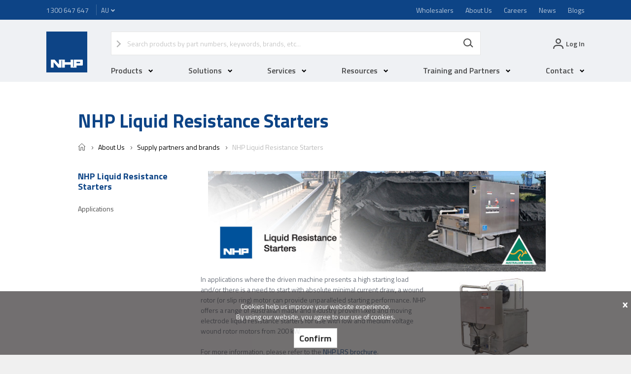

--- FILE ---
content_type: text/html; charset=utf-8
request_url: https://www.nhp.com.au/About-Us/Supply-Partners-and-Brands/NHP-Liquid-Resistance-Starters
body_size: 253577
content:



<!DOCTYPE html>
<!--[if lt IE 7]>      <html class="no-js lt-ie9 lt-ie8 lt-ie7"> <![endif]-->
<!--[if IE 7]>         <html class="no-js lt-ie9 lt-ie8"> <![endif]-->
<!--[if IE 8]>         <html class="no-js lt-ie9"> <![endif]-->
<!--[if gt IE 8]><!-->
<html class="no-js" lang="en">
<!--<![endif]-->
<head>
<link href="/-/media/Feature/Experience-Accelerator/Bootstrap/Bootstrap/Styles/bootstrap.css?rev=f5ee89fafeca413893b452cd8c9142cf&hash=33197A54C6A64EE9444E8D1999040500" rel="stylesheet" /><link href="/-/media/Base-Themes/Core-Libraries/styles/mediaelementplayer.css?rev=ca53388d8bc24982aae3a07510ff4e20&hash=079B0229EFDDFA81D4B9BD90B44E52E0" rel="stylesheet" /><link href="/-/media/Base-Themes/Core-Libraries/styles/mediaelementplayer-legacy.css?rev=ec08f9c8444243d2923618c14cb5f685&hash=0113C906E57E210B7C08EB1F04862511" rel="stylesheet" /><link href="/-/media/Base-Themes/Core-Libraries/styles/font-awesomemin.css?rev=d45acaaa4eef4118a0efbf550556ffcb&hash=22872B1F7A7A7C2916C6C1B765760E3A" rel="stylesheet" /><link href="/-/media/Base-Themes/Core-Libraries/styles/fullcalendar.css?rev=74d540b4abff4edd9a8be35621f13c48&hash=09868E121CCA05CC3038355EE25863B9" rel="stylesheet" /><link href="/-/media/Base-Themes/Core-Libraries/styles/jquerymCustomScrollbar.css?rev=1ad35c92fc5346ee8bc345214302aa24&hash=BC5CEC0EA570ED8129F41E86C4A0A6D2" rel="stylesheet" /><link href="/-/media/Base-Themes/Core-Libraries/styles/jquery-ui.css?rev=770c3833dce0408caa47186d0498159a&hash=630EEF9A5F5EB68EFA84A64303546913" rel="stylesheet" /><link href="/-/media/Base-Themes/Main-Theme/styles/author.css?rev=d4f167ef6a074d7bb2cf6a34e2db7e57&hash=D53FC93997D854F18EBEB4A4C094CA70" rel="stylesheet" /><link href="/-/media/Base-Themes/Main-Theme/styles/core.css?rev=0c517f3857a44306adc1f2ef685bf4da&hash=115FF83AEF5BFB7D62A42455FC556EFD" rel="stylesheet" /><link href="/-/media/Base-Themes/Main-Theme/styles/file-type-icons.css?rev=437f63134bc54f8c9928231975257159&hash=49BD505762225ACA65F18F35B3622A9D" rel="stylesheet" /><link href="/-/media/Base-Themes/Main-Theme/styles/grayscale-mode.css?rev=5f1c0430ea244119bec76922970b67bf&hash=8511DC90A4B5174847C66FC1AFEAC346" rel="stylesheet" /><link href="/-/media/Base-Themes/Main-Theme/styles/reset.css?rev=c7832929e88c48e9b4f023954781fc71&hash=A52B776F3DC931174C994D149DF3145F" rel="stylesheet" /><link href="/-/media/Base-Themes/Spinner-Theme/Styles/loadingoverlay.css?rev=1b9aea2d20814d729de526bd84b62926&hash=1040729EFA8C185F027A212AD8D8C3A7" rel="stylesheet" /><link href="/-/media/Themes/Basic2/styles/pre-optimized-min.css?rev=92dd8ebe29cb475a8bf930bfccd08c4d&t=20210203T082043Z&hash=764918C4A460705E977989ECBBF57941" rel="stylesheet" /><link href="/-/media/Extension-Themes/Storefront-Branded-Extension/styles/components/commerce/address-editor-component.css?rev=af8b662808044df9b3472e9788519834&hash=88FC398CBE408A48F8DF9AA80D777ED7" rel="stylesheet" /><link href="/-/media/Extension-Themes/Storefront-Branded-Extension/styles/components/commerce/address-list-component.css?rev=77da4f665cae45a9ae7c18b0ccd6fa72&hash=62633A0E0DD10689B9F13FEB60B47E72" rel="stylesheet" /><link href="/-/media/Extension-Themes/Storefront-Branded-Extension/styles/components/commerce/add-to-cart-component.css?rev=ece6c49b1d22423ba486997096bb4daf&hash=B09D270DE53CA5E9BD5E4367A2926AD1" rel="stylesheet" /><link href="/-/media/Extension-Themes/Storefront-Branded-Extension/styles/components/commerce/cart-promo-code-component.css?rev=fb55b7a065114b66afae83a409faa373&hash=58EF4855923007C99684F34EB5010B10" rel="stylesheet" /><link href="/-/media/Extension-Themes/Storefront-Branded-Extension/styles/components/commerce/change-password-component.css?rev=aa567932f59346218f34c986dec8a1c1&hash=1A6F16E875C6DAF08A445A21F56DDFD0" rel="stylesheet" /><link href="/-/media/Extension-Themes/Storefront-Branded-Extension/styles/components/commerce/checkout-billing-component.css?rev=f78f134008a7462ab1cec075da0ac6cd&hash=8B42A0E30C7EC7180BA35F98F69647C6" rel="stylesheet" /><link href="/-/media/Extension-Themes/Storefront-Branded-Extension/styles/components/commerce/checkout-confirm-component.css?rev=5fc1a8d04f92442bb08b75b9cc92e687&hash=ADE0D33D9CC448C3CB92C603C8C0D1C1" rel="stylesheet" /><link href="/-/media/Extension-Themes/Storefront-Branded-Extension/styles/components/commerce/checkout-delivery-component.css?rev=b0d22baed9e6425e9609006531fd5a32&hash=AC10A8EFEF8D12E0F4BE61A1C274EC9A" rel="stylesheet" /><link href="/-/media/Extension-Themes/Storefront-Branded-Extension/styles/components/commerce/forgot-password-component.css?rev=f356e2b3cf6d47779a59a74c191d0717&hash=8B794A9C57AAD71FECD2FB84548436D8" rel="stylesheet" /><link href="/-/media/Extension-Themes/Storefront-Branded-Extension/styles/components/commerce/free-gift-selections-component.css?rev=bcaa227030ae449a8e245b0853bb6458&hash=F4E52C89FB723D241294258C70857CCF" rel="stylesheet" /><link href="/-/media/Extension-Themes/Storefront-Branded-Extension/styles/components/commerce/language-selector-component.css?rev=0a2c06b5988e4dba9777975c6dce49fe&hash=1A8F25DE557DC53A54C27B7372A4A456" rel="stylesheet" /><link href="/-/media/Extension-Themes/Storefront-Branded-Extension/styles/components/commerce/login-component.css?rev=11c99decfc5f4cd492ebf250128e86f1&hash=429DECE31DE601BB5E534CFFBE31E4A4" rel="stylesheet" /><link href="/-/media/Extension-Themes/Storefront-Branded-Extension/styles/components/commerce/messages-component.css?rev=0b31135eceda4580b9c30538c5d1e809&hash=311EB7671595C29E0C8DAAD64C4D5AC0" rel="stylesheet" /><link href="/-/media/Extension-Themes/Storefront-Branded-Extension/styles/components/commerce/minicart-component.css?rev=fe9058d4d5c34bb1887726aa1789c17d&hash=6DFB6D532261D21AE9B868A4880C6F1E" rel="stylesheet" /><link href="/-/media/Extension-Themes/Storefront-Branded-Extension/styles/components/commerce/navigation-component.css?rev=1ce550eaaa2e46f9adcbd126b85c95a6&hash=F812726EA59750549DF95640CDC05FFA" rel="stylesheet" /><link href="/-/media/Extension-Themes/Storefront-Branded-Extension/styles/components/commerce/order-details-header-component.css?rev=deb1087f9d204719b49c39c44642028a&hash=A53FFFDBDE65241DB49420032E3C9BFB" rel="stylesheet" /><link href="/-/media/Extension-Themes/Storefront-Branded-Extension/styles/components/commerce/order-history-component.css?rev=1f6cd678de8b4ddfaf369eafa9f46a58&hash=F79CF5ECC665FE6590CA83C34A4600DC" rel="stylesheet" /><link href="/-/media/Extension-Themes/Storefront-Branded-Extension/styles/components/commerce/order-lines-component.css?rev=5fe5a52d779445618b972043774ed641&hash=81EE78DB2A6112B7038D8D58EA23BDAB" rel="stylesheet" /><link href="/-/media/Extension-Themes/Storefront-Branded-Extension/styles/components/commerce/order-totals-component.css?rev=03486350fcfd46eaacd1ce0267dd171f&hash=AFB0BD8895FBA2F18E2DDEC1125CB9D9" rel="stylesheet" /><link href="/-/media/Extension-Themes/Storefront-Branded-Extension/styles/components/commerce/product-bundle.css?rev=6a4085b716324ce992934449372509d4&hash=1D1330647F77232F158D1DE4C5067020" rel="stylesheet" /><link href="/-/media/Extension-Themes/Storefront-Branded-Extension/styles/components/commerce/product-bundle-vnext.css?rev=f44fa05ee3ed4c14a2058c9cba021061&hash=261AEFE52C2E001B123665C7CB8320E7" rel="stylesheet" /><link href="/-/media/Extension-Themes/Storefront-Branded-Extension/styles/components/commerce/product-facet-component.css?rev=55d606c014f349a9bf9df81b9129d861&hash=43100FBF177CE039965EB93A9C8DBEAC" rel="stylesheet" /><link href="/-/media/Extension-Themes/Storefront-Branded-Extension/styles/components/commerce/product-image-component.css?rev=79170f944964407ba1c39fec7f5b7133&hash=838BF5F8100AF6CF3BC35022588DE9D3" rel="stylesheet" /><link href="/-/media/Extension-Themes/Storefront-Branded-Extension/styles/components/commerce/product-info-component.css?rev=367eab66d24e42b1bfcd03adadc15482&hash=0D5F72F782445158D60327F3D45C3085" rel="stylesheet" /><link href="/-/media/Extension-Themes/Storefront-Branded-Extension/styles/components/commerce/product-inventory-component.css?rev=4e74d57f2269434b8c3fd8f4aa4e7d13&hash=DF5D51957EC8F76E4057B1F9DD1C7A04" rel="stylesheet" /><link href="/-/media/Extension-Themes/Storefront-Branded-Extension/styles/components/commerce/product-list-component.css?rev=a3f6c90006e04134b243965514263db8&hash=74E566F71D38CE1DE6E0600D6AE59600" rel="stylesheet" /><link href="/-/media/Extension-Themes/Storefront-Branded-Extension/styles/components/commerce/product-list-header-component.css?rev=d63ac76304c549cbb001bd52e21c2bac&hash=BD9EF0BD14879648256052282A7D3D80" rel="stylesheet" /><link href="/-/media/Extension-Themes/Storefront-Branded-Extension/styles/components/commerce/product-list-header-component-new.css?rev=a9a0a80a88464a448987845cb67d4b8d&hash=6F7FD86A079CA1D845812516871DF899" rel="stylesheet" /><link href="/-/media/Extension-Themes/Storefront-Branded-Extension/styles/components/commerce/product-list-itemsperpage-component.css?rev=552491afee314d3b94d389b2ff598c6a&hash=F670F1105D166EDC673DF7A77454613F" rel="stylesheet" /><link href="/-/media/Extension-Themes/Storefront-Branded-Extension/styles/components/commerce/productlistpageinfo-component.css?rev=f9f9e6dd3dc84b59a3647774580d2a60&hash=3DC95E9208B59394F578624917758941" rel="stylesheet" /><link href="/-/media/Extension-Themes/Storefront-Branded-Extension/styles/components/commerce/product-list-pager-component.css?rev=602f4272cb70445494102959d116fc7b&hash=8B8ED9B890234578315C0FC848F97061" rel="stylesheet" /><link href="/-/media/Extension-Themes/Storefront-Branded-Extension/styles/components/commerce/product-list-sorting-component.css?rev=b81a917c6dd9478eb967e8fc99232841&hash=2FF6B80EA4010B2DF44600915011C40F" rel="stylesheet" /><link href="/-/media/Extension-Themes/Storefront-Branded-Extension/styles/components/commerce/product-price-component.css?rev=304b40cedc3f4a1a81ec4c7a2a24be3c&hash=5FEFB796EFFFC0BA9C48C8479CA94BA8" rel="stylesheet" /><link href="/-/media/Extension-Themes/Storefront-Branded-Extension/styles/components/commerce/product-variant-component.css?rev=c7a0640a9a0f4643882f4a3792e961b1&hash=F330507D3E7DBD6F3C33166CADDF5AEE" rel="stylesheet" /><link href="/-/media/Extension-Themes/Storefront-Branded-Extension/styles/components/commerce/profile-edit-component.css?rev=bdaeef9cac1949129b6331135430f75d&hash=B6BA35C48695CF3806680273CD5651F0" rel="stylesheet" /><link href="/-/media/Extension-Themes/Storefront-Branded-Extension/styles/components/commerce/profile-view-component.css?rev=45d8016cd7a8499d88e6c2f474e6da00&hash=CE776A6942171B33F8A39ACFB6C45A78" rel="stylesheet" /><link href="/-/media/Extension-Themes/Storefront-Branded-Extension/styles/components/commerce/promoted-products.css?rev=e50a92d3b8344fc1a1236a80172799f3&hash=C97D063D7F132D4CF0F74F56A5DEC939" rel="stylesheet" /><link href="/-/media/Extension-Themes/Storefront-Branded-Extension/styles/components/commerce/recent-orders-component.css?rev=2be15e04e9114907b4a337cb565f2726&hash=15323303B759AA06938AD011B3CAFAEE" rel="stylesheet" /><link href="/-/media/Extension-Themes/Storefront-Branded-Extension/styles/components/commerce/register-component.css?rev=394b9d9d2387446fae3e6e8aa10afa92&hash=1068EE160191DC73B1D79D67F9371FD6" rel="stylesheet" /><link href="/-/media/Extension-Themes/Storefront-Branded-Extension/styles/components/commerce/search-component.css?rev=921a1ae5a8cf479eb76c574f5dab9475&hash=3E21C8B1B62929E830635C55175BB8F0" rel="stylesheet" /><link href="/-/media/Extension-Themes/Storefront-Branded-Extension/styles/components/commerce/search-results-component.css?rev=30724fe3d8fb4510bc0af08ccb1587e0&hash=C539E26E3C032700E020C6FD23F73002" rel="stylesheet" /><link href="/-/media/Extension-Themes/Storefront-Branded-Extension/styles/components/commerce/shopping-cart-lines-component.css?rev=6c8ea6f1af6547c59aa7b3f1d5abe685&hash=E3562DD7550B8C0B5FD1138AA8BF9683" rel="stylesheet" /><link href="/-/media/Extension-Themes/Storefront-Branded-Extension/styles/components/commerce/shopping-cart-total-component.css?rev=b3ae43453c294c06aab8422493eba3a4&hash=604D7A51FEA81AF52AAA2EA3B6A7405F" rel="stylesheet" /><link href="/-/media/Extension-Themes/Storefront-Branded-Extension/styles/components/commerce/step-indicator-component.css?rev=5aee8753b6084371a87697cf9fc74b33&hash=911D3791DC2993BA2202294032CD37C9" rel="stylesheet" /><link href="/-/media/Extension-Themes/Storefront-Branded-Extension/styles/components/commerce/subcategory-navigation-component.css?rev=6cbefe47e3b24466a1b6c2cdc1a064a7&hash=CBD19FE87D9FE0ADF5362B87CEFD8D1D" rel="stylesheet" /><link href="/-/media/Extension-Themes/Storefront-Branded-Extension/styles/components/commerce/top-bar-links-component.css?rev=741c145bf3b74c88a88a7046bc156fc3&hash=42A9DC2FBFB1B8D94E561B3B13E3157D" rel="stylesheet" /><link href="/-/media/Extension-Themes/Storefront-Branded-Extension/styles/components/common/body.css?rev=67a35cf20ce24867b158aa6c58f97dfc&hash=7C4635D3DD41AE9DBB1EE3F6C6B04562" rel="stylesheet" /><link href="/-/media/Extension-Themes/Storefront-Branded-Extension/styles/components/common/forms.css?rev=cf6b6bf3d57444c787ea1effe8f5fccb&hash=E63322B51128C920CCA988D1FA109C6C" rel="stylesheet" /><link href="/-/media/Extension-Themes/Storefront-Branded-Extension/styles/components/common/input.css?rev=fbe3b219b98e463abee1145fa3609e4b&hash=7AEF9856FD1781D3B697115BD408F51D" rel="stylesheet" /><link href="/-/media/Extension-Themes/Storefront-Branded-Extension/styles/components/common/reusable-styles.css?rev=92fc9a37defb4d789363d35fd51c6198&hash=8B753720632CF27256012803698097BC" rel="stylesheet" /><link href="/-/media/Extension-Themes/Storefront-Branded-Extension/styles/components/common/tables.css?rev=828623bbc7b24654bdddf817fc76204d&hash=667AA8A86AA82830632A53CE17326F39" rel="stylesheet" /><link href="/-/media/Extension-Themes/Storefront-Branded-Extension/styles/components/common/validations.css?rev=a865d99faf7d4e9da571be34b56704da&hash=22973E5128A56260A1E3FD3E65ADC147" rel="stylesheet" /><link href="/-/media/Extension-Themes/Storefront-Branded-Extension/styles/components/sxa/aggregated-facet-filter-component.css?rev=b5efd1fad9fc4813989dbc373251c453&hash=DC1A915D19C35C271F7E8DFD27AD60C4" rel="stylesheet" /><link href="/-/media/Extension-Themes/Storefront-Branded-Extension/styles/components/sxa/bread-crumb-component.css?rev=4982f5785e834ff39a0c1b84267df403&hash=18D1C6691A4A2C79C181B5BA1D9C8C5F" rel="stylesheet" /><link href="/-/media/Extension-Themes/Storefront-Branded-Extension/styles/components/sxa/carousel-component.css?rev=d11a828660634bb1b39686b964187cf9&hash=FC466A4113F8FEFB72528077958ADDFF" rel="stylesheet" /><link href="/-/media/Extension-Themes/Storefront-Branded-Extension/styles/components/sxa/component-rendering-variants.css?rev=0dc82b1b4d804f269ff24547e270119b&hash=58B700B9E9CB383C966E8D82A281C0E7" rel="stylesheet" /><link href="/-/media/Extension-Themes/Storefront-Branded-Extension/styles/components/sxa/container-component.css?rev=d8cbcde8095e47f5bbd439d229f1bf45&hash=8563A01716612F72920E7C913D00A477" rel="stylesheet" /><link href="/-/media/Extension-Themes/Storefront-Branded-Extension/styles/components/sxa/divider-component.css?rev=d5dff7fac4eb4526b1b4b01486fbdbe7&hash=267A7876CCB4892E6EF2FDDCB94797F9" rel="stylesheet" /><link href="/-/media/Extension-Themes/Storefront-Branded-Extension/styles/components/sxa/facet-summary-component.css?rev=763f681da79f48de97c9e57c60c96c16&hash=AFFB07000FB13AE6C9EA210430287573" rel="stylesheet" /><link href="/-/media/Extension-Themes/Storefront-Branded-Extension/styles/components/sxa/filter-checklist-component.css?rev=2330c19e974242a78e8aa691c6e79b05&hash=C005FAEE9456F5C5DBEEDEE16E0D80BF" rel="stylesheet" /><link href="/-/media/Extension-Themes/Storefront-Branded-Extension/styles/components/sxa/footer-partial-design.css?rev=402f909234564d9494b6b190446de34d&hash=7D18A903DCF6000171F789A1DE0A88CF" rel="stylesheet" /><link href="/-/media/Extension-Themes/Storefront-Branded-Extension/styles/components/sxa/header-partial-design.css?rev=07ed10b87ee44b17a191ca5f13128b1b&hash=3CC0D3702EE2E8C53F7C55EDEA072980" rel="stylesheet" /><link href="/-/media/Extension-Themes/Storefront-Branded-Extension/styles/components/sxa/link-component.css?rev=26280126076a4f9a899fae285161682b&hash=D248DEFCD61C3E171F87FA8B22F495F6" rel="stylesheet" /><link href="/-/media/Extension-Themes/Storefront-Branded-Extension/styles/components/sxa/link-list-component.css?rev=d4a2964df7564e828ef426c15688bb4c&hash=7A52D4BB6E72AE0B78223256B0C0EECB" rel="stylesheet" /><link href="/-/media/Extension-Themes/Storefront-Branded-Extension/styles/components/sxa/load-more-component.css?rev=6d1b6356c0114e44bbc66f6685dc88e3&hash=70336EFEF7BA78B36A0C583C0E594CC3" rel="stylesheet" /><link href="/-/media/Extension-Themes/Storefront-Branded-Extension/styles/components/sxa/navigation-component.css?rev=f30da0baaf28430799d786b29726914a&hash=87367EC4E6444E7BA05309FE4542C078" rel="stylesheet" /><link href="/-/media/Extension-Themes/Storefront-Branded-Extension/styles/components/sxa/rich-text-component.css?rev=0cac6e3a8843441a8845f508d729aa3a&hash=85B8357CE23D2E4F8C7E2354BCECBD4C" rel="stylesheet" /><link href="/-/media/Extension-Themes/Storefront-Branded-Extension/styles/components/sxa/search-box-component.css?rev=f9f69abfd3704bf3bddbab9d98e8dee4&hash=58B45C5D127968B0C8522F290D7EF44B" rel="stylesheet" /><link href="/-/media/Extension-Themes/Storefront-Branded-Extension/styles/components/sxa/splitter-columns-component.css?rev=c912dced5afb4edc8a891c6fbe9be544&hash=4D750729FDAB098F9D34AD6B7D428D4F" rel="stylesheet" /><link href="/-/media/Extension-Themes/Storefront-Branded-Extension/styles/fonts.css?rev=b45d7d91c6914197b5e09dfeeb72dd9f&hash=744E149C29DF5ED0ABA87D3A689AB425" rel="stylesheet" /><link href="/-/media/Extension-Themes/Storefront-Branded-Extension/styles/pages/account-management-page.css?rev=ba1a560cf11f415e8908e0155a07377a&hash=BDECD5607207FA8E0D986E07FDC17110" rel="stylesheet" /><link href="/-/media/Extension-Themes/Storefront-Branded-Extension/styles/pages/account-profile-page.css?rev=caff316dfc8346c9a084f09bc3b53e3a&hash=6193DC7483974F74E508331AF731FF0B" rel="stylesheet" /><link href="/-/media/Extension-Themes/Storefront-Branded-Extension/styles/pages/change-password-page.css?rev=8b92ec36fac44e8793f63ba38093beb5&hash=BB185657B733296057FDB5EE48AFA205" rel="stylesheet" /><link href="/-/media/Extension-Themes/Storefront-Branded-Extension/styles/pages/home-page.css?rev=45cfd61585c44ea4bedf9fb45a369ed1&hash=4AC8DACFE707B0605AC85DA106CAB280" rel="stylesheet" /><link href="/-/media/Extension-Themes/Storefront-Branded-Extension/styles/pages/my-order-page.css?rev=ee26f99f60194c0c9431a585a1282e99&hash=47E11176829819375F8DD9F6F05F0B76" rel="stylesheet" /><link href="/-/media/Extension-Themes/Storefront-Branded-Extension/styles/pages/product-details-page.css?rev=0e689468ad1145648bbcd20d76a1775c&hash=AAAE9D2C75E10A5898A5278573528ACD" rel="stylesheet" /><link href="/-/media/Extension-Themes/Storefront-Branded-Extension/styles/pages/registration-page.css?rev=bdc763fa20574b73ae7f38cbe569908f&hash=B812E85BE18ECE7213FCD4A620321266" rel="stylesheet" /><link href="/-/media/Extension-Themes/Storefront-Branded-Extension/styles/pages/shopping-cart-page.css?rev=433aebf7277947f8bd584f81616e5bd9&hash=3E3BEB86BA48DCE32986110D75EB10C9" rel="stylesheet" /><link href="/-/media/Extension-Themes/Storefront-Branded-Extension/styles/pages/login-page.css?rev=efc4b755e2e34147a0ebb4a9570b5035&hash=0974916A51B1F0286F2007466389398A" rel="stylesheet" /><link href="/-/media/Themes/NHP/Shared/NHP-Website/styles/helpers.css?rev=bd9d93228acf49f187ab862cea1096d9&hash=4EFE03B02754C9F6091412295A6A13E9" rel="stylesheet" /><link href="/-/media/Themes/NHP/Shared/NHP-Website/styles/main.css?rev=ddca2e1c619040bf87b13028e40f47e5&hash=EEEA7AC4557A0F50945502DC6D99A36B" rel="stylesheet" /><link href="/-/media/Themes/NHP/Shared/NHP-Website/styles/nhp-accordion.css?rev=aba783beed5b41348fc5ce422936591d&hash=D18B42BEF437C23F514E88DFE370C71B" rel="stylesheet" /><link href="/-/media/Themes/NHP/Shared/NHP-Website/styles/nhp-account-availability-and-price.css?rev=ffd1c40930ed49688f401cd1f9c36d8d&hash=FBB640704ADCE0511D74940430022375" rel="stylesheet" /><link href="/-/media/Themes/NHP/Shared/NHP-Website/styles/nhp-account-page-address-book.css?rev=6837209668114a5c8bb93c92a23563a3&hash=BCB2490135F60557235120FDFF0AC12E" rel="stylesheet" /><link href="/-/media/Themes/NHP/Shared/NHP-Website/styles/nhp-account-page-change-password.css?rev=7f9ca06417ee44799b17c8e1e694d39c&hash=708F1356B7B3301ADAF7B559782C3BF0" rel="stylesheet" /><link href="/-/media/Themes/NHP/Shared/NHP-Website/styles/nhp-account-page-dashboard.css?rev=14ab4b1ea17b44bb9539fb27873eae35&hash=43258DB4D9767D1717C02466460ADE73" rel="stylesheet" /><link href="/-/media/Themes/NHP/Shared/NHP-Website/styles/nhp-account-page-my-details.css?rev=306b4a2b4ef44ffbae2f88dc6281c638&hash=30623FBCFE2C4CC6B02809AA701F5C83" rel="stylesheet" /><link href="/-/media/Themes/NHP/Shared/NHP-Website/styles/nhp-account-page-my-orders.css?rev=34ccef1b5cbd4204a6211ef87f8d085e&hash=BBBFB7F888314E9627FD38654BDE0C56" rel="stylesheet" /><link href="/-/media/Themes/NHP/Shared/NHP-Website/styles/nhp-alerts.css?rev=4c7901974d104db992db9be2e5d7bbe2&hash=3938FCCCE2146F395389914890110CE6" rel="stylesheet" /><link href="/-/media/Themes/NHP/Shared/NHP-Website/styles/nhp-backgrounds.css?rev=bc63067c4f954dd389c6d8d377c2649d&hash=A3176F39FDA955C55CAA3FA40CD3A0BB" rel="stylesheet" /><link href="/-/media/Themes/NHP/Shared/NHP-Website/styles/nhp-breadcrumb.css?rev=e7108353709640dbb4f26c774156e500&hash=A68C14307A531E5540A4EC6D53AC9CBB" rel="stylesheet" /><link href="/-/media/Themes/NHP/Shared/NHP-Website/styles/nhp-button.css?rev=f000e730feee44ba9afbf8ad07025bdb&hash=7326A119C619124B02F6C11CBDC93AB7" rel="stylesheet" /><link href="/-/media/Themes/NHP/Shared/NHP-Website/styles/nhp-cad.css?rev=84e5eefa307e4613b027761e0d33c66c&hash=5F94DBE295E1E17D4436A92A517CB7F8" rel="stylesheet" /><link href="/-/media/Themes/NHP/Shared/NHP-Website/styles/nhp-carousel.css?rev=dc037ea8c9994f21a9e696e48c9d99f4&hash=62652C579743F176D1FD12E6B8524733" rel="stylesheet" /><link href="/-/media/Themes/NHP/Shared/NHP-Website/styles/nhp-cart.css?rev=30c6c36ae9c345bc92336a10016c7782&hash=3D13D74929BD26316740376D56D61D6F" rel="stylesheet" /><link href="/-/media/Themes/NHP/Shared/NHP-Website/styles/nhp-case-studies.css?rev=560dc07de7b24b68800e6ebf2dd6e1ad&hash=DAAEE5D785221D300408BF441946AA0B" rel="stylesheet" /><link href="/-/media/Themes/NHP/Shared/NHP-Website/styles/nhp-checkout.css?rev=e2b47f95d4c3444daefcf03abcb82f98&hash=982CD4395246B4BC1BB4A4DEB40F895C" rel="stylesheet" /><link href="/-/media/Themes/NHP/Shared/NHP-Website/styles/nhp-checkout-page.css?rev=a8e23c3a913b4e428466a1c64c68af56&hash=B5B4C19CA1FEA0D7445917F2DCB1997E" rel="stylesheet" /><link href="/-/media/Themes/NHP/Shared/NHP-Website/styles/nhp-checkout-page-additional-info.css?rev=ee5dd28fab2a4700a71a6382f59f0bf9&hash=69644AC90FEF334BFDD0ABF773511383" rel="stylesheet" /><link href="/-/media/Themes/NHP/Shared/NHP-Website/styles/nhp-checkout-page-order-confirmation.css?rev=1d59766a2e2d4adc86966e7ddfd5d175&hash=E7B1B5CDC203E80D1D4620EF1180F34D" rel="stylesheet" /><link href="/-/media/Themes/NHP/Shared/NHP-Website/styles/nhp-checkout-page-order-information.css?rev=29cf7bd739054699926239cc98ff8172&hash=F3BB5B275FD7444B5F083625909E8F61" rel="stylesheet" /><link href="/-/media/Themes/NHP/Shared/NHP-Website/styles/nhp-commerce-notes.css?rev=957615b8abe7467ca83cd2371fcf1903&hash=CF16FA1327E3814D7F5D0A9566F548CE" rel="stylesheet" /><link href="/-/media/Themes/NHP/Shared/NHP-Website/styles/nhp-content-page.css?rev=fcc8232c24ba41e1abc2ee8b21c8728e&hash=E152F2C25EF51B969183232EBBF85678" rel="stylesheet" /><link href="/-/media/Themes/NHP/Shared/NHP-Website/styles/nhp-events.css?rev=bfe268e9743d45a8b4d0c949bdf2265e&hash=88D4612A65907FC380623CEEC930E230" rel="stylesheet" /><link href="/-/media/Themes/NHP/Shared/NHP-Website/styles/nhp-facet-component.css?rev=5c8017245b9a469b947a04a83562ae7d&hash=E26AEF7EC542893F65EAA2B07B5B4DA9" rel="stylesheet" /><link href="/-/media/Themes/NHP/Shared/NHP-Website/styles/nhp-facet-summary.css?rev=bd3a3dc461c34d38b3cbbeceaa50a286&hash=528C5644C31DF10915B00AFA2D16475C" rel="stylesheet" /><link href="/-/media/Themes/NHP/Shared/NHP-Website/styles/nhp-footer.css?rev=35ce82cfb7e446f2ba3aaa51de94cf8f&hash=354E984C4CABD6041F396407FDDEA02F" rel="stylesheet" /><link href="/-/media/Themes/NHP/Shared/NHP-Website/styles/nhp-form.css?rev=6fc3f2ac97144ded8d41853028f0fc9a&hash=05F4A619CE08474B2EEB40AA64CA8D15" rel="stylesheet" /><link href="/-/media/Themes/NHP/Shared/NHP-Website/styles/nhp-header.css?rev=e5d91378ef8b4108a8934a809b210fce&hash=687139727D45ECB8EBC3F58C6B7A8553" rel="stylesheet" /><link href="/-/media/Themes/NHP/Shared/NHP-Website/styles/nhp-hero-banner.css?rev=303bc4c5f7f8420caeba7c118b2ea6b4&hash=6DF8E23F9B476CE61305C2AA629FF921" rel="stylesheet" /><link href="/-/media/Themes/NHP/Shared/NHP-Website/styles/nhp-homepage.css?rev=99c258534c004869a2c373bf3ff6d019&hash=542D69C8594C1D04E3823C1542E53F9D" rel="stylesheet" /><link href="/-/media/Themes/NHP/Shared/NHP-Website/styles/nhp-icons.css?rev=8ea498d657b84e9e90a94c6f3363197c&hash=B402C65E44661690AC0A0028692E6CE2" rel="stylesheet" /><link href="/-/media/Themes/NHP/Shared/NHP-Website/styles/nhp-IE11-browser-warning.css?rev=1ad83dcfcf41401c9ec155b31ffe8e94&hash=EE83D7BA7B0B4F6BA5B4C7C0FA494715" rel="stylesheet" /><link href="/-/media/Themes/NHP/Shared/NHP-Website/styles/nhp-layouts.css?rev=b615b3acccbc49a0ae9e370326cf08a4&hash=82728A46B9CCE85630E4DD3AF7C92591" rel="stylesheet" /><link href="/-/media/Themes/NHP/Shared/NHP-Website/styles/nhp-login-page.css?rev=5024dc5e0d95437ba4b64e78828bd050&hash=BEA26E331A9C377C0E6EE59BDB5AD1E6" rel="stylesheet" /><link href="/-/media/Themes/NHP/Shared/NHP-Website/styles/nhp-managed-styles.css?rev=b4215986ea8c4911a7d8d16f93b63aeb&hash=A4DF1F66E4DB78FE67D746C67FAF572E" rel="stylesheet" /><link href="/-/media/Themes/NHP/Shared/NHP-Website/styles/nhp-mini-cart.css?rev=f28122c3539c4f4da004a86b2a9e6803&hash=BBE8133365C082E823BDD7C4A72F0C9F" rel="stylesheet" /><link href="/-/media/Themes/NHP/Shared/NHP-Website/styles/nhp-navigation.css?rev=b04c3b5443a34618a77b1b68c5ddb6ea&hash=0CBEA5A8D9EADE77E2BFB1D7C3C2D5EA" rel="stylesheet" /><link href="/-/media/Themes/NHP/Shared/NHP-Website/styles/nhp-news-details.css?rev=cf67ecbc7a02421a9feb413c3bc124ee&hash=74CBEC1D8C6253F5107B8052C1947764" rel="stylesheet" /><link href="/-/media/Themes/NHP/Shared/NHP-Website/styles/nhp-news-listing.css?rev=57c82c972376469e866c052d5ebad92e&hash=EB370D037A1A02539A43EDA1D4B67EFB" rel="stylesheet" /><link href="/-/media/Themes/NHP/Shared/NHP-Website/styles/nhp-nsconfirmation.css?rev=79b51e14261d450e83bdfa7e1a55f64f&hash=A2CAB9BA51CE45D9927276641E6A2E21" rel="stylesheet" /><link href="/-/media/Themes/NHP/Shared/NHP-Website/styles/nhp-order-details.css?rev=9af376c6b493400b948d49d5436fb2fb&hash=325364736E505128BBC9308A6CC0FBE2" rel="stylesheet" /><link href="/-/media/Themes/NHP/Shared/NHP-Website/styles/nhp-pagination.css?rev=6cb35540f19f459fad62553377fadcf0&hash=8080B7D0E4EC32B5298C984F8457D817" rel="stylesheet" /><link href="/-/media/Themes/NHP/Shared/NHP-Website/styles/nhp-print.css?rev=b2f434e6d94948a0ae7af358ae130f10&hash=F6C9A06F03C2906E9BB2DCFAD9C9672D" rel="stylesheet" /><link href="/-/media/Themes/NHP/Shared/NHP-Website/styles/nhp-product-detail.css?rev=b364b261ae2f48edb30b63e61950220e&hash=6BE7E0CAF0F5EFCD1BC24128E615EFE9" rel="stylesheet" /><link href="/-/media/Themes/NHP/Shared/NHP-Website/styles/nhp-product-image.css?rev=6c8f80d5dd764427896d02eb146cde4e&hash=E0E207DAD5743C5AF3DC602A224E95ED" rel="stylesheet" /><link href="/-/media/Themes/NHP/Shared/NHP-Website/styles/nhp-product-information.css?rev=83919c96c99249cbbbd4c24184c32032&hash=CE555C4A9C130C28F3390E18B186D5D1" rel="stylesheet" /><link href="/-/media/Themes/NHP/Shared/NHP-Website/styles/nhp-product-listing.css?rev=6cfa3eeb011d4aeab4a195c63a5ec939&hash=0304D522BB632063A1F2274C31A5B692" rel="stylesheet" /><link href="/-/media/Themes/NHP/Shared/NHP-Website/styles/nhp-registration.css?rev=8be720438b2a4c18af27fca664262538&hash=9A93218C8DDAC68A51084C3E92120496" rel="stylesheet" /><link href="/-/media/Themes/NHP/Shared/NHP-Website/styles/nhp-shopping-cart-upload.css?rev=af28f69d5afe452a96bf222a401e8ba9&hash=DB5957832C88A5C91D8CED4662D56FA2" rel="stylesheet" /><link href="/-/media/Themes/NHP/Shared/NHP-Website/styles/nhp-sidebar.css?rev=21d024b5cd9444b59fd37c0f97da62e6&hash=738EBFBC268AE7BC2041242C59E732E9" rel="stylesheet" /><link href="/-/media/Themes/NHP/Shared/NHP-Website/styles/nhp-signin.css?rev=b68642448b604ad5827e6436e80062c3&hash=BABCAB81D91015BF715D94779E289D6E" rel="stylesheet" /><link href="/-/media/Themes/NHP/Shared/NHP-Website/styles/nhp-site-search.css?rev=6d20f22200b846d382a0d65d37de8a6c&hash=1C35540C24505413CB4603A495392599" rel="stylesheet" /><link href="/-/media/Themes/NHP/Shared/NHP-Website/styles/nhp-typography.css?rev=fec66c7783f94ca8bf0ae075bcf51e6b&hash=4F1BC2E05B0414027455A09590157533" rel="stylesheet" /><link href="/-/media/Themes/NHP/Shared/NHP-Website/styles/nhp-warning.css?rev=641181b03cf6410f8c4995ac79592a49&hash=02A29D3F5F74F404C0F2193BA7DDAA0D" rel="stylesheet" />

    
    



<meta content="NHP_AU_Catalog" name="CurrentCatalogName" />


    <title>NHP Electrical Engineering Products - NHP Liquid Resistance Starters</title>


<link rel="canonical" href="https://www.nhp.com.au/About-Us/Supply-Partners-and-Brands/NHP-Liquid-Resistance-Starters" />
    <link rel="x-default" hreflang="en-AU" href="https://www.nhp.com.au/About-Us/Supply-Partners-and-Brands/NHP-Liquid-Resistance-Starters" />
        <link rel="alternate" hrefLang="en-AU" href="https://www.nhp.com.au/About-Us/Supply-Partners-and-Brands/NHP-Liquid-Resistance-Starters" />
        <link rel="alternate" hrefLang="en-NZ" href="https://www.nhpnz.co.nz/About-Us/Supply-Partners-and-Brands/NHP-Liquid-Resistance-Starters" />




    <link href="/-/media/Project/NHP/Sites/Shared/Icons/icon-header-logo.svg?rev=bb9cca42e275402da31bef71102d57b9" rel="shortcut icon" />



<meta property="og:title"  content="NHP Liquid Resistance Starters" /><meta property="og:url"  content="https://www.nhp.com.auhttp://www.nhp.com.au/About-Us/Supply-Partners-and-Brands/NHP-Liquid-Resistance-Starters" />





<meta property="twitter:title"  content="NHP Liquid Resistance Starters" /><meta property="twitter:card"  content="summary_large_image" />

    <meta name="viewport" content="width=device-width, user-scalable=no"/>


<link href="https://fonts.googleapis.com/css?family=Titillium+Web:300,300i,400,400i,600,600i,700,700i&display=swap" rel="stylesheet" >
<link href="https://fonts.googleapis.com/icon?family=Material+Icons" rel="stylesheet">
<link href="https://fonts.googleapis.com/css2?family=Material+Icons+Outlined" rel="stylesheet">
<link href="https://fonts.googleapis.com/css2?family=Material+Icons+Sharp" rel="stylesheet">


<script type="text/javascript" src="https://nhpprod.discover.nhp.com.au/api/init/1/init.js" async="true"></script>

<!-- Google Tag Manager -->
<script>
    (function(w,d,s,l,i){w[l]=w[l]||[];w[l].push({'gtm.start':
new Date().getTime(),event:'gtm.js'});var f=d.getElementsByTagName(s)[0],
j=d.createElement(s),dl=l!='dataLayer'?'&l='+l:'';j.async=true;j.src=
'https://www.googletagmanager.com/gtm.js?id='+i+dl;f.parentNode.insertBefore(j,f);
})(window,document,'script','dataLayer','GTM-PNDNRN');
</script>
<!-- End Google Tag Manager -->

<!-- CDP Script -->
<script>
    (function () {
        if (!window.engageLoading && window.engage === undefined && window.Engage === undefined) {

            window.engageLoading = true;

            window.engage = undefined;
            var s = document.createElement("script");
            s.type = "text/javascript";
            s.async = true;
            s.src = "https://d1mj578wat5n4o.cloudfront.net/sitecore-engage-v.1.4.2.min.js";
            var x = document.querySelector("script");
            x.parentNode.insertBefore(s, x);
            var isProd = false;
            var prodDomains = ["www.nhp.com.au", "www.nhpnz.co.nz", "www2.nhp.com.au", "www2.nhpnz.co.nz"];
            if (prodDomains.indexOf(location.hostname.toLowerCase()) > -1) {
                isProd = true;
            }
            var pointOfSale = location.hostname.toLowerCase();
            var cookieDomain = "." + location.hostname.toLowerCase().replace("www.", "").replace("www2.", "");
            var clientKey = isProd ? "22080a867cbf3220990c45c02cf44df0" : "a57ad84d5fdbd74fac4605200b48a602";
            var targetUrl = "https://api-engage-ap.sitecorecloud.io";
            var userIsOnMobile = false;
            if (window.innerWidth < 1200) {
                userIsOnMobile = true;
            }
            var channel = userIsOnMobile ? "MOBILE_WEB" : "WEB";
            var language = "EN";
            var currency = pointOfSale.indexOf("nz") > -1 ? "NZD" : "AUD";
            var countryCode = pointOfSale.indexOf("nz") > -1 ? "nz" : "au";
            var page = location.pathname.toLowerCase();
            s.addEventListener("load", function () {
                var settings = {
                    clientKey: clientKey,
                    targetURL: targetUrl,
                    channel: channel,
                    pointOfSale: pointOfSale,
                    cookieDomain: cookieDomain,
                    cookieExpiryDays: 365,
                    forceServerCookieMode: false,
                    includeUTMParameters: true,
                    webPersonalization: true
                };
                window.Engage.init(settings).then(function (result) {
                    window.engage = result;
                    window.Engage.settings.currency = currency;
                    window.Engage.settings.language = language;
                    window.Engage.settings.page = page;
                    var event = { channel: channel, language: language, currency: currency, page: page };
                    window.engage.pageView(event);


                    let intervalId;
                    const checkObjectDefined = () => {
                        if (typeof window.Engage.setCookie === 'function') {
                            let scCookieName;
                            if (isProd) {
                                scCookieName = "sc_3ucbq7x5uT4Ls7XRZgGREu";
                            } else if (location.hostname.toLowerCase().indexOf("tst") > -1) {
                                scCookieName = "sc_6qxl51H37O7fgONfFjwFog";
                            } else if (location.hostname.toLowerCase().indexOf("stg") > -1) {
                                scCookieName = "sc_6taxECh2AfkbrVaCFpW6tU";
                            }
                            if (scCookieName) {
                                window.Engage.setCookie(scCookieName, Engage.getBrowserId())
                            }
                            clearInterval(intervalId);  // Stop checking once the object is defined
                        }
                    };
                    intervalId = setInterval(checkObjectDefined, 100);
                    setTimeout(() => {
                        clearInterval(intervalId);
                    }, 10000);

                });

                //   Track Search event on user login
                function trackSearchEvent(event) {
                    if (event && event.event === 'user:login' && event.user) {
                        if (window.engage !== undefined && window.Engage !== undefined) {
                            var user = event.user;
                            // Event API endpoint
                            var eventEndpoint = "https://discover-apse2.sitecorecloud.io/event/218271817-4050572579/v4/publish";
                            // API key for authentication
                            var apiKey = "01-75237a34-28253260e41fdca82ca462526ae71d36e6310feb"
                            if (user && user.Email) {
                                var data = {
                                    name: "login",
                                    action: "identify",
                                    user_id: window.Engage.getBrowserId(),
                                    client_time_ms: Date.now(),
                                    value: {
                                        context: {
                                            browser: {
                                                user_agent: navigator.userAgent,
                                            },
                                            user: {
                                                email: user.Email,
                                            },
                                            page: {
                                                locale_country: countryCode,
                                                locale_language: "en",
                                                locale_currency: currency,
                                                uri: "/login"
                                            }
                                        }
                                    }
                                }
                                fetch(eventEndpoint, {
                                    method: 'POST',
                                    headers: {
                                        'Content-Type': 'application/json',
                                        Authorization: apiKey
                                    },
                                    body: JSON.stringify(data)
                                }).then((response) => {
                                    if (!response?.ok) {
                                        throw new Error(`HTTP error! status: ${response?.status}`)
                                    }
                                    return response?.json()
                                }).then((data) => {
                                    console.log('Search event sent successfully:', data)
                                }).catch((error) => {
                                    console.error('Error sending search event:', error)
                                })
                            } else {
                                console.warn("Engage or engage not defined");
                            }
                        }
                    }
                }
                //   end of track search event

                function handleUserLoginEvent(event) {
                    if (event && event.event === 'user:login' && event.user) {
                        if (window.engage !== undefined && window.Engage !== undefined) {
                            var user = event.user;
                            if (user && user.Email) {
                                var identityEvent = {
                                    channel: window.Engage.settings.channel,
                                    language: window.Engage.settings.language,
                                    currency: window.Engage.settings.currency
                                };
                                var identifiers = [{
                                    provider: "EMAIL",
                                    id: user.Email
                                }];
                            }
                            identityEvent.identifiers = identifiers;
                            window.engage.identity(identityEvent);
                            var loginEvent = {
                                channel: window.Engage.settings.channel,
                                language: window.Engage.settings.language,
                                currency: window.Engage.settings.currency
                            };
                            window.engage.event("LOGIN", loginEvent);
                        } else {
                            console.warn("Engage or engage not defined");
                        }
                    }
                }
                window.dataLayer = window.dataLayer || [];
                const originalPush = window.dataLayer.push;
                window.dataLayer.push = function (...args) {
                    originalPush.apply(this, args);
                    args.forEach(arg => {
                        if (arg.event === 'user:login') {
                            handleUserLoginEvent(arg);
                            trackSearchEvent(arg);
                        }
                    });
                };
            });
        }
    })();
</script>

<!-- End CDP Script -->
</head>
<body class="nhp-app default-device bodyclass">
    


<form id="_CRSFform" action="#" method="post">
    <input name="__RequestVerificationToken" type="hidden" value="BxEog5hw0JivgF0mwNOiW2ZKn3IKY-bwdZdum7xDPs8rfL8UZOHs_b8y7M5dMcZ-WaR4GdEsHtsYXCiWC5UqAUFSGpw1" />
</form>

<input name="_SiteVirtualFolder" type="hidden" value="/" />
<input name="_SiteRootPath" type="hidden" value="/sitecore/content/NHP/Sites/AU" />
<input name="_SiteStartPath" type="hidden" value="/sitecore/content/NHP/Sites/AU/Home" />
<input name="_SiteContentStartPath" type="hidden" value="/sitecore/content/NHP/Sites/AU" />
<input name="_SiteName" type="hidden" value="AU" />


<!-- Google Tag Manager (noscript) -->
<noscript><iframe src="https://www.googletagmanager.com/ns.html?id=GTM-PNDNRN"
height="0" width="0" style="display:none;visibility:hidden"></iframe></noscript>
<!-- End Google Tag Manager (noscript) -->

<script>
document.querySelector('body').classList.add('bodyclass')
if(window.location.pathname === '/') {
    document.querySelector('body').classList.add('home', 'home-front')
}
</script>
    
<!-- #wrapper -->
<div id="wrapper">
    <!-- #header -->
    <header>
        <div id="header" class="container">
            <div class="row">
                



<div class="component row-splitter">
        <div class="container-fluid col-xs-12">
            <div class="row">
                

<div class="row component column-splitter">
        <div class="col-xs-6">
            <div class="component plain-html col-xs-12">
    <div class="component-content">
<a class="header-topbar__cta" href="tel:1300647647" alt="Call 1300 NHP">1300 647 647</a>    </div>
</div>﻿
<div class="component market-selector col-xs-12">
    <div class="market-selector-inner">
        <div class="market-selector-content">
            <div class="styled-select market">
<form action="/api/cxa/SiteSelector" id="ChangeSite" method="post"><input id="scController" name="scController" type="hidden" value="SiteSelector" /><input id="scAction" name="scAction" type="hidden" value="ChangeSite" /><select id="ddlMarketSelection" name="ddlMarketSelection" onchange="setValueAndCallAction();"><option selected="selected" value="{6ABBDA3D-C02B-4131-A578-5985E8E642EB}">AU</option>
<option value="{C2219856-090D-4EFB-A13A-DD93B3871FA9}">NZ</option>
</select><input id="TargetSiteId" name="TargetSiteId" type="hidden" value="" /><input id="CurrentItemId" name="CurrentItemId" type="hidden" value="{F8EF5DCB-0879-46D0-A884-A3DFCD70DAD1}" />                <script>
                    function setValueAndCallAction() {
                        var selectedValue = jQuery('#ddlMarketSelection :selected').val();
                        jQuery('#TargetSiteId').val(selectedValue);
                        jQuery('#ChangeSite').submit();
                    }
                    </script>
</form>            </div>
        </div>
    </div>
</div>



        </div>
        <div class="col-xs-6">
            
<div class="component link-list col-xs-12">
    <div class="component-content">
		                <ul>
                <li class="item0 odd first">
<div class="field-link"><a href="/NHP-Wholesale-stockists" data-variantitemid="{DBE2FE72-97DB-40B8-AED8-14C195783A2D}" data-variantfieldname="Link">Wholesalers</a></div>                </li>
                <li class="item1 even">
<div class="field-link"><a href="/About-Us" data-variantitemid="{6C284315-2CE2-493A-BB86-BC5F0C30B0DE}" data-variantfieldname="Link">About Us</a></div>                </li>
                <li class="item2 odd">
<div class="field-link"><a href="/Careers" data-variantitemid="{B7A7A3E7-BD51-4A7D-AC60-1E375D4B7B1D}" data-variantfieldname="Link">Careers</a></div>                </li>
                <li class="item3 even">
<div class="field-link"><a href="/Media-and-Events/News#categories=Latest%20News" data-variantitemid="{8DD2BD14-DF61-4854-81E1-803B4592A87C}" data-variantfieldname="Link">News</a></div>                </li>
                <li class="item4 odd last">
<div class="field-link"><a href="/Media-and-Events/News#categories=Blogs" data-variantitemid="{8714F480-C818-4530-9677-1B197BEFD784}" data-variantfieldname="Link">Blogs</a></div>                </li>
        </ul>
    </div>
</div>

        </div>
</div>
            </div>
        </div>
        <div class="container-fluid col-xs-12">
            <div class="row">
                

<div class="row component column-splitter">
        <div class="col-md-3 col-lg-3">
            
<div class="component image file-type-icon-media-link col-xs-12">
    <div class="component-content">
<a title="Logo" href="/"><img src="/-/media/Project/NHP/Sites/Shared/Icons/icon-header-logo.svg?iar=0&amp;rev=bb9cca42e275402da31bef71102d57b9&amp;hash=BCABF875DD8D48CFC46A1B6925F71BED" alt="icon-header-logo" data-variantitemid="{335E1BA7-7101-447D-BD49-C328965C8636}" data-variantfieldname="Image" /></a>    </div>
</div>

        </div>
        <div class="col-md-9 col-lg-9">
            


<div class="component container col-xs-12">
    <div class="component-content" >


<div class="row component column-splitter">
        <div class="col-md-9 col-lg-9">
            
<div class="component image file-type-icon-media-link col-xs-12">
    <div class="component-content">
<img src="/-/media/Project/NHP/Sites/Shared/Icons/icon-search.svg?iar=0&amp;rev=b6cdd928e9a048799d27d1bf3fa48cd6&amp;hash=3EB65EA7F0340987F8F86CF0AC86EC4F" alt="icon-search" data-variantitemid="{3396D0C2-CF7A-4A20-9EE0-BE833F22D771}" data-variantfieldname="Image" />    </div>
</div>

<div class="component search-box col-xs-12"
     data-properties='{"endpoint":"/api/v2/search/products","suggestionsMode":"ShowSearchResults","resultPage":"/search/products","targetSignature":"","v":"{B25AF749-FBDD-4591-8C26-3D86E6F07A61}","s":"{BBE85FEE-C8BA-47EE-8E36-FB2DF80B9981}","p":5,"l":"en","languageSource":"CurrentLanguage","searchResultsSignature":"","itemid":"{F8EF5DCB-0879-46D0-A884-A3DFCD70DAD1}","minSuggestionsTriggerCharacterCount":2,"discoverParams":{"DiscoverSuggestionParameter":"{\"keyphrase\":{\"max\":10}}","DiscoverRequestForParameter":"[\"query\"]"}}'
     data-product-search-properties='{"endpoint":"/api/v2/search/products","numberOfResults":5}'
     data-with-product-line="False">
    <div class="mobileFlag"></div>
    <div class="component-content">
        
                    <label for="textBoxSearch">
                        Search
                    </label>
                <input type="text" class="search-box-input" autocomplete="off" name="textBoxSearch" placeholder="Search products by part numbers, keywords, brands, etc..." />
                    <button class="search-box-clear-button" type="button"><span>Clear</span></button>
                    <button class="search-box-button-with-redirect" type="submit">
                        Search
                    </button>
                    <button class="search-box-close-button" type="button"><span>Close</span></button>
    </div>
</div>

        </div>
        <div class="col-xs-3">
            <div class="component plain-html col-xs-12">
    <div class="component-content">
<a class="js-header-search-mobile" tabindex="0">
  <img src="/-/media/Project/NHP/Sites/Shared/Icons/icon-search.svg?h=20&w=20" alt="icon" />
</a>    </div>
</div>


<div class="component cxa-topbarlinks-component col-xs-12">
                     <a href="/login?returnUrl=/About-Us/Supply-Partners-and-Brands/NHP-Liquid-Resistance-Starters" class="login-link" title="Log In">
                            <span class="visible-lg">Log In</span>
                     </a>
</div>

<div class="component plain-html col-xs-12">
    <div class="component-content">
<a class="js-header-menu-btn" tabindex="0">
  <img src="/-/media/Project/NHP/Sites/Shared/Icons/icon-hamburger.svg?h=20&w=20" alt="icon" />
</a>    </div>
</div>
        </div>
</div>


<div class="component row-splitter">
        <div class="container-fluid">
            <div class="row">
                    <div class="component navigation navigation-title col-xs-12">
        <div class="component-content">
            <nav>
<ul class="clearfix">
        <li class=" level1 submenu item0 odd first last rel-level1">

<span class="icon-img" data-promo-image=''>
    
</span>
<div class="navigation-title field-display-name"><a title="Products" href="http://www.nhp.com.au/products">Products</a></div><ul class="clearfix">
        <li class=" level2 submenu item7 even last rel-level2">

<span class="icon-img has-img" data-promo-image='{&quot;Url&quot;:&quot;/public/assets/pim/SmallPNG/10029/Power-Distribution-and-Protection-Stylized-Photo.png&quot;,&quot;AltText&quot;:&quot;NHP Power Distribution and Protection solutions&quot;}'>
    
        <img src="/public/assets/pim/Original/10000/Power-Distribution-and-Protection-Icon.svg?w=24" alt="Power Distribution and Protection" sizes="(max-width: 1440px) 24px, 24px" srcset="/public/assets/pim/Original/10000/Power-Distribution-and-Protection-Icon.svg?w=24 24w" onerror="this.onerror=null;this.srcset='';this.src='data:image/svg+xml,%3Csvg width=%2723%27 height=%2723%27 viewBox=%270 0 23 23%27 fill=%27none%27 xmlns=%27http://www.w3.org/2000/svg%27%3E%3Cpath d=%27M23 23H0V9.2l8.05-3.45v2.3l5.75-2.3V9.2h3.45L18.4 0h3.45L23 9.2V23ZM11.5 9.14l-5.75 2.3V9.2L2.3 10.72v9.98h18.4v-9.2h-9.2V9.14Zm-1.15 9.26h2.3v-4.6h-2.3v4.6Zm-4.6 0h2.3v-4.6h-2.3v4.6Zm11.5-4.6h-2.3v4.6h2.3v-4.6Z%27 fill=%27%2304B0ED%27/%3E%3C/svg%3E%0A'" />
    
</span>
<div class="navigation-title field-display-name"><a title="Power Distribution and Protection" href="http://www.nhp.com.au/products/power-distribution-and-protection">Power Distribution and Protection</a></div><ul class="clearfix">
        <li class=" level3 submenu item0 odd first rel-level3">

<span class="icon-img" data-promo-image='{&quot;Url&quot;:&quot;/public/assets/pim/SmallPNG/10026/Busbar-Chassis-Stylized-Photo.png&quot;,&quot;AltText&quot;:&quot;Busbar Chassis&quot;}'>
    
</span>
<div class="navigation-title field-display-name"><a title="Busbar Chassis" href="http://www.nhp.com.au/products/power-distribution-and-protection/busbar-chassis">Busbar Chassis</a></div><ul class="clearfix">
        <li class=" level4 item0 odd first rel-level4">

<span class="icon-img" data-promo-image='{&quot;Url&quot;:&quot;/public/assets/pim/SmallPNG/10026/Miniature-Circuit-Breaker-Chassis-Stylized-Photo.png&quot;,&quot;AltText&quot;:&quot;Miniature Circuit Breaker Chassis&quot;}'>
    
</span>
<div class="navigation-title field-display-name"><a title="Miniature Circuit Breaker Chassis" href="http://www.nhp.com.au/products/power-distribution-and-protection/busbar-chassis/miniature-circuit-breaker-chassis">Miniature Circuit Breaker Chassis</a></div>
        </li>
        <li class=" level4 item1 even last rel-level4">

<span class="icon-img" data-promo-image='{&quot;Url&quot;:&quot;/public/assets/pim/SmallPNG/10026/Moulded-Case-Circuit-Breaker-Chassis-Stylized-Photo.png&quot;,&quot;AltText&quot;:&quot;Moulded Case Circuit Breaker Chassis&quot;}'>
    
</span>
<div class="navigation-title field-display-name"><a title="Moulded Case Circuit Breaker Chassis" href="http://www.nhp.com.au/products/power-distribution-and-protection/busbar-chassis/moulded-case-circuit-breaker-chassis">Moulded Case Circuit Breaker Chassis</a></div>
        </li>
</ul>

        </li>
        <li class=" level3 submenu item1 even rel-level3">

<span class="icon-img" data-promo-image='{&quot;Url&quot;:&quot;/public/assets/pim/SmallPNG/10044/Circuit-Protection-Stylized-Photo.png&quot;,&quot;AltText&quot;:&quot;Circuit Protection&quot;}'>
    
</span>
<div class="navigation-title field-display-name"><a title="Circuit Protection" href="http://www.nhp.com.au/products/power-distribution-and-protection/circuit-protection">Circuit Protection</a></div><ul class="clearfix">
        <li class=" level4 item0 odd first rel-level4">

<span class="icon-img" data-promo-image='{&quot;Url&quot;:&quot;/public/assets/pim/SmallPNG/10026/Air-Circuit-Breakers-Stylized-Photo.png&quot;,&quot;AltText&quot;:&quot;Air Circuit Breakers&quot;}'>
    
</span>
<div class="navigation-title field-display-name"><a title="Air Circuit Breakers" href="http://www.nhp.com.au/products/power-distribution-and-protection/circuit-protection/air-circuit-breakers">Air Circuit Breakers</a></div>
        </li>
        <li class=" level4 item1 even rel-level4">

<span class="icon-img" data-promo-image='{&quot;Url&quot;:&quot;/public/assets/pim/SmallPNG/10026/Earth-Leakage-Relays-Stylized-Photo.png&quot;,&quot;AltText&quot;:&quot;Earth Leakage Relays&quot;}'>
    
</span>
<div class="navigation-title field-display-name"><a title="Earth Leakage Relays" href="http://www.nhp.com.au/products/power-distribution-and-protection/circuit-protection/earth-leakage-relays">Earth Leakage Relays</a></div>
        </li>
        <li class=" level4 item2 odd rel-level4">

<span class="icon-img" data-promo-image='{&quot;Url&quot;:&quot;/public/assets/pim/SmallPNG/10045/Miniature-Circuit-Breakers-Stylized-Photo.png&quot;,&quot;AltText&quot;:&quot;Miniature Circuit Breakers&quot;}'>
    
</span>
<div class="navigation-title field-display-name"><a title="Miniature Circuit Breakers" href="http://www.nhp.com.au/products/power-distribution-and-protection/circuit-protection/miniature-circuit-breakers">Miniature Circuit Breakers</a></div>
        </li>
        <li class=" level4 item3 even rel-level4">

<span class="icon-img" data-promo-image='{&quot;Url&quot;:&quot;/public/assets/pim/SmallPNG/10029/Moulded-Case-Circuit-Breakers-Stylized-Photo.png&quot;,&quot;AltText&quot;:&quot;Moulded Case Circuit Breakers&quot;}'>
    
</span>
<div class="navigation-title field-display-name"><a title="Moulded Case Circuit Breakers" href="http://www.nhp.com.au/products/power-distribution-and-protection/circuit-protection/moulded-case-circuit-breakers">Moulded Case Circuit Breakers</a></div>
        </li>
        <li class=" level4 item4 odd last rel-level4">

<span class="icon-img" data-promo-image='{&quot;Url&quot;:&quot;/public/assets/pim/SmallPNG/10044/Residual-Current-Devices-Stylized-Photo.png&quot;,&quot;AltText&quot;:&quot;Residual Current Devices&quot;}'>
    
</span>
<div class="navigation-title field-display-name"><a title="Residual Current Devices" href="http://www.nhp.com.au/products/power-distribution-and-protection/circuit-protection/residual-current-devices">Residual Current Devices</a></div>
        </li>
</ul>

        </li>
        <li class=" level3 submenu item2 odd rel-level3">

<span class="icon-img" data-promo-image='{&quot;Url&quot;:&quot;/public/assets/pim/SmallPNG/10026/Distribution-Boards-Stylized-Photo.png&quot;,&quot;AltText&quot;:&quot;Distribution Boards&quot;}'>
    
</span>
<div class="navigation-title field-display-name"><a title="Distribution Boards" href="http://www.nhp.com.au/products/power-distribution-and-protection/distribution-boards">Distribution Boards</a></div><ul class="clearfix">
        <li class=" level4 item0 odd first rel-level4">

<span class="icon-img" data-promo-image='{&quot;Url&quot;:&quot;/public/assets/pim/SmallPNG/10029/Loadcentres-and-Pole-Covers-Stylized-Photo.png&quot;,&quot;AltText&quot;:&quot;Loadcentres and Pole Covers&quot;}'>
    
</span>
<div class="navigation-title field-display-name"><a title="Loadcentres and Pole Covers" href="http://www.nhp.com.au/products/power-distribution-and-protection/distribution-boards/loadcentres-and-pole-covers">Loadcentres and Pole Covers</a></div>
        </li>
        <li class=" level4 item1 even last rel-level4">

<span class="icon-img" data-promo-image='{&quot;Url&quot;:&quot;/public/assets/pim/SmallPNG/10026/Panelboard-Stylized-Photo.png&quot;,&quot;AltText&quot;:&quot;Panelboard&quot;}'>
    
</span>
<div class="navigation-title field-display-name"><a title="Panelboards" href="http://www.nhp.com.au/products/power-distribution-and-protection/distribution-boards/panelboards">Panelboards</a></div>
        </li>
</ul>

        </li>
        <li class=" level3 submenu item3 even rel-level3">

<span class="icon-img" data-promo-image='{&quot;Url&quot;:&quot;/public/assets/pim/SmallPNG/10029/Fuse-Isolators-and-Fuse-Gear-Stylized-Photo.png&quot;,&quot;AltText&quot;:&quot;Fuse Isolators and Fuse Gear&quot;}'>
    
</span>
<div class="navigation-title field-display-name"><a title="Fuse Isolators and Fuse Gear" href="http://www.nhp.com.au/products/power-distribution-and-protection/fuse-isolators-and-fuse-gear">Fuse Isolators and Fuse Gear</a></div><ul class="clearfix">
        <li class=" level4 item0 odd first rel-level4">

<span class="icon-img" data-promo-image='{&quot;Url&quot;:&quot;/public/assets/pim/SmallPNG/10026/Fuse-Disconnects-Stylized-Photo.png&quot;,&quot;AltText&quot;:&quot;Fuse Disconnects&quot;}'>
    
</span>
<div class="navigation-title field-display-name"><a title="Fuse Disconnects" href="http://www.nhp.com.au/products/power-distribution-and-protection/fuse-isolators-and-fuse-gear/fuse-disconnects">Fuse Disconnects</a></div>
        </li>
        <li class=" level4 item1 even rel-level4">

<span class="icon-img" data-promo-image='{&quot;Url&quot;:&quot;/public/assets/pim/SmallPNG/10026/Fuse-Holders-Stylized-Photo.png&quot;,&quot;AltText&quot;:&quot;Fuse Holders&quot;}'>
    
</span>
<div class="navigation-title field-display-name"><a title="Fuse Holders" href="http://www.nhp.com.au/products/power-distribution-and-protection/fuse-isolators-and-fuse-gear/fuse-holders">Fuse Holders</a></div>
        </li>
        <li class=" level4 item2 odd rel-level4">

<span class="icon-img" data-promo-image='{&quot;Url&quot;:&quot;/public/assets/pim/SmallPNG/10031/Fuse-Switches-Stylized-Photo.png&quot;,&quot;AltText&quot;:&quot;Fuse Switches&quot;}'>
    
</span>
<div class="navigation-title field-display-name"><a title="Fuse Switches" href="http://www.nhp.com.au/products/power-distribution-and-protection/fuse-isolators-and-fuse-gear/fuse-switches">Fuse Switches</a></div>
        </li>
        <li class=" level4 item3 even last rel-level4">

<span class="icon-img" data-promo-image='{&quot;Url&quot;:&quot;/public/assets/pim/SmallPNG/10026/Fuses-Stylized-Photo.png&quot;,&quot;AltText&quot;:&quot;Fuses&quot;}'>
    
</span>
<div class="navigation-title field-display-name"><a title="Fuses" href="http://www.nhp.com.au/products/power-distribution-and-protection/fuse-isolators-and-fuse-gear/fuses">Fuses</a></div>
        </li>
</ul>

        </li>
        <li class=" level3 submenu item4 odd rel-level3">

<span class="icon-img" data-promo-image='{&quot;Url&quot;:&quot;/public/assets/pim/SmallPNG/10026/Isolators-and-Load-Break-Switches-Stylized-Photo.png&quot;,&quot;AltText&quot;:&quot;Isolators and Load Break Switches&quot;}'>
    
</span>
<div class="navigation-title field-display-name"><a title="Isolators and Load Break Switches" href="http://www.nhp.com.au/products/power-distribution-and-protection/isolators-and-load-break-switches">Isolators and Load Break Switches</a></div><ul class="clearfix">
        <li class=" level4 item0 odd first rel-level4">

<span class="icon-img" data-promo-image='{&quot;Url&quot;:&quot;/public/assets/pim/SmallPNG/10026/Enclosed-Isolaters-Stylized-Photo.png&quot;,&quot;AltText&quot;:&quot;Enclosed Isolaters&quot;}'>
    
</span>
<div class="navigation-title field-display-name"><a title="Enclosed Isolators" href="http://www.nhp.com.au/products/power-distribution-and-protection/isolators-and-load-break-switches/enclosed-isolators">Enclosed Isolators</a></div>
        </li>
        <li class=" level4 item1 even last rel-level4">

<span class="icon-img" data-promo-image='{&quot;Url&quot;:&quot;/public/assets/pim/SmallPNG/10026/Load-Break-Switches-Stylized-Photo.png&quot;,&quot;AltText&quot;:&quot;Load Break Switches&quot;}'>
    
</span>
<div class="navigation-title field-display-name"><a title="Load Break Switches" href="http://www.nhp.com.au/products/power-distribution-and-protection/isolators-and-load-break-switches/load-break-switches">Load Break Switches</a></div>
        </li>
</ul>

        </li>
        <li class=" level3 submenu item5 even rel-level3">

<span class="icon-img" data-promo-image='{&quot;Url&quot;:&quot;/public/assets/pim/SmallPNG/10026/Plugs-and-Sockets-and-Switches-Stylized-Photo.png&quot;,&quot;AltText&quot;:&quot;Plugs and Sockets and Switches&quot;}'>
    
</span>
<div class="navigation-title field-display-name"><a title="Plugs and Sockets and Switches" href="http://www.nhp.com.au/products/power-distribution-and-protection/plugs-and-sockets-and-switches">Plugs and Sockets and Switches</a></div><ul class="clearfix">
        <li class=" level4 item0 odd first rel-level4">

<span class="icon-img" data-promo-image='{&quot;Url&quot;:&quot;/public/assets/pim/SmallPNG/10026/Industrial-Plugs-and-Sockets-Stylized-Photo.png&quot;,&quot;AltText&quot;:&quot;Industrial Plugs and Sockets&quot;}'>
    
</span>
<div class="navigation-title field-display-name"><a title="Industrial Plugs and Sockets" href="http://www.nhp.com.au/products/power-distribution-and-protection/plugs-and-sockets-and-switches/industrial-plugs-and-sockets">Industrial Plugs and Sockets</a></div>
        </li>
        <li class=" level4 item1 even rel-level4">

<span class="icon-img" data-promo-image='{&quot;Url&quot;:&quot;/public/assets/pim/SmallPNG/10029/Isolating-and-High-Current-Plugs-and-Sockets-Stylized-Photo.png&quot;,&quot;AltText&quot;:&quot;Isolating and High Current Plugs and Sockets&quot;}'>
    
</span>
<div class="navigation-title field-display-name"><a title="Isolating and High Current Plugs and Sockets" href="http://www.nhp.com.au/products/power-distribution-and-protection/plugs-and-sockets-and-switches/isolating-and-high-current-plugs-and-sockets">Isolating and High Current Plugs and Sockets</a></div>
        </li>
        <li class=" level4 item2 odd rel-level4">

<span class="icon-img" data-promo-image='{&quot;Url&quot;:&quot;/public/assets/pim/SmallPNG/10026/Weatherproof-Switches-Stylized-Photo.png&quot;,&quot;AltText&quot;:&quot;Weatherproof Switches&quot;}'>
    
</span>
<div class="navigation-title field-display-name"><a title="Weatherproof Switches" href="http://www.nhp.com.au/products/power-distribution-and-protection/plugs-and-sockets-and-switches/weatherproof-switches">Weatherproof Switches</a></div>
        </li>
        <li class=" level4 item3 even last rel-level4">

<span class="icon-img" data-promo-image='{&quot;Url&quot;:&quot;/public/assets/pim/SmallPNG/10026/Weatherprotected-General-Purpose-Outlets-Stylized-Photo.png&quot;,&quot;AltText&quot;:&quot;Weatherprotected General Purpose Outlets&quot;}'>
    
</span>
<div class="navigation-title field-display-name"><a title="Weatherprotected General Purpose Outlets" href="http://www.nhp.com.au/products/power-distribution-and-protection/plugs-and-sockets-and-switches/weatherprotected-general-purpose-outlets">Weatherprotected General Purpose Outlets</a></div>
        </li>
</ul>

        </li>
        <li class=" level3 submenu item6 odd rel-level3">

<span class="icon-img" data-promo-image='{&quot;Url&quot;:&quot;/public/assets/pim/SmallPNG/10026/Power-Supplies-and-Transformers-Stylized-Photo.png&quot;,&quot;AltText&quot;:&quot;Power Supplies and Transformers&quot;}'>
    
</span>
<div class="navigation-title field-display-name"><a title="Power Supplies and Transformers" href="http://www.nhp.com.au/products/power-distribution-and-protection/power-supplies-and-transformers">Power Supplies and Transformers</a></div><ul class="clearfix">
        <li class=" level4 item0 odd first rel-level4">

<span class="icon-img" data-promo-image='{&quot;Url&quot;:&quot;/public/assets/pim/SmallPNG/10026/Control-Transformers-Stylized-Photo.png&quot;,&quot;AltText&quot;:&quot;Control Transformers&quot;}'>
    
</span>
<div class="navigation-title field-display-name"><a title="Control Transformers" href="http://www.nhp.com.au/products/power-distribution-and-protection/power-supplies-and-transformers/control-transformers">Control Transformers</a></div>
        </li>
        <li class=" level4 item1 even rel-level4">

<span class="icon-img" data-promo-image='{&quot;Url&quot;:&quot;/public/assets/pim/SmallPNG/10026/Power-Supplies-Stylized-Photo.png&quot;,&quot;AltText&quot;:&quot;Power Supplies&quot;}'>
    
</span>
<div class="navigation-title field-display-name"><a title="Power Supplies" href="http://www.nhp.com.au/products/power-distribution-and-protection/power-supplies-and-transformers/power-supplies">Power Supplies</a></div>
        </li>
        <li class=" level4 item2 odd last rel-level4">

<span class="icon-img" data-promo-image='{&quot;Url&quot;:&quot;/public/assets/pim/SmallPNG/10026/Uninterruptible-Power-Supplies-Stylized-Photo.png&quot;,&quot;AltText&quot;:&quot;Uninterruptible Power Supplies&quot;}'>
    
</span>
<div class="navigation-title field-display-name"><a title="Uninterruptible Power Supplies" href="http://www.nhp.com.au/products/power-distribution-and-protection/power-supplies-and-transformers/uninterruptible-power-supplies">Uninterruptible Power Supplies</a></div>
        </li>
</ul>

        </li>
        <li class=" level3 submenu item7 even rel-level3">

<span class="icon-img" data-promo-image='{&quot;Url&quot;:&quot;/public/assets/pim/SmallPNG/10030/Switchboard-Modular-Systems-Stylized-Photo.png&quot;,&quot;AltText&quot;:&quot;Switchboard Modular Systems&quot;}'>
    
</span>
<div class="navigation-title field-display-name"><a title="Switchboard Modular Systems" href="http://www.nhp.com.au/products/power-distribution-and-protection/switchboard-modular-systems">Switchboard Modular Systems</a></div><ul class="clearfix">
        <li class=" level4 item0 odd first rel-level4">

<span class="icon-img" data-promo-image='{&quot;Url&quot;:&quot;/public/assets/pim/SmallPNG/10026/Cubic-Solutions-Stylized-Photo.png&quot;,&quot;AltText&quot;:&quot;Cubic Solutions&quot;}'>
    
</span>
<div class="navigation-title field-display-name"><a title="Cubic Solutions" href="http://www.nhp.com.au/products/power-distribution-and-protection/switchboard-modular-systems/cubic-solutions">Cubic Solutions</a></div>
        </li>
        <li class=" level4 item1 even last rel-level4">

<span class="icon-img" data-promo-image='{&quot;Url&quot;:&quot;/public/assets/pim/SmallPNG/10030/Flexible-Busbar-and-Braids-Stylized-Photo.png&quot;,&quot;AltText&quot;:&quot;Flexible Busbar and Braids&quot;}'>
    
</span>
<div class="navigation-title field-display-name"><a title="Flexible Busbar and Braids" href="http://www.nhp.com.au/products/power-distribution-and-protection/switchboard-modular-systems/flexible-busbar-and-braids">Flexible Busbar and Braids</a></div>
        </li>
</ul>

        </li>
        <li class=" level3 submenu item8 odd rel-level3">

<span class="icon-img" data-promo-image='{&quot;Url&quot;:&quot;/public/assets/pim/SmallPNG/10026/Switchboard-Monitoring-and-Protection-Stylized-Photo.png&quot;,&quot;AltText&quot;:&quot;Switchboard Monitoring and Protection&quot;}'>
    
</span>
<div class="navigation-title field-display-name"><a title="Switchboard Monitoring and Protection" href="http://www.nhp.com.au/products/power-distribution-and-protection/switchboard-monitoring-and-protection">Switchboard Monitoring and Protection</a></div><ul class="clearfix">
        <li class=" level4 item0 odd first rel-level4">

<span class="icon-img" data-promo-image='{&quot;Url&quot;:&quot;/public/assets/pim/SmallPNG/10026/Arc-Flash-Detection-Stylized-Photo.png&quot;,&quot;AltText&quot;:&quot;Arc Flash Detection&quot;}'>
    
</span>
<div class="navigation-title field-display-name"><a title="Arc Flash Detection" href="http://www.nhp.com.au/products/power-distribution-and-protection/switchboard-monitoring-and-protection/arc-flash-detection">Arc Flash Detection</a></div>
        </li>
        <li class=" level4 item1 even rel-level4">

<span class="icon-img" data-promo-image='{&quot;Url&quot;:&quot;/public/assets/pim/SmallPNG/10026/Residual-Current-Device-Testing-System-Stylized-Photo.png&quot;,&quot;AltText&quot;:&quot;Residual Current Device Testing System&quot;}'>
    
</span>
<div class="navigation-title field-display-name"><a title="Residual Current Device Testing System" href="http://www.nhp.com.au/products/power-distribution-and-protection/switchboard-monitoring-and-protection/residual-current-device-testing-system">Residual Current Device Testing System</a></div>
        </li>
        <li class=" level4 item2 odd rel-level4">

<span class="icon-img" data-promo-image='{&quot;Url&quot;:&quot;/public/assets/pim/SmallPNG/10029/Surge-Protection-Devices-Stylized-Photo.png&quot;,&quot;AltText&quot;:&quot;Surge Protection Devices&quot;}'>
    
</span>
<div class="navigation-title field-display-name"><a title="Surge Protection Devices" href="http://www.nhp.com.au/products/power-distribution-and-protection/switchboard-monitoring-and-protection/surge-protection-devices">Surge Protection Devices</a></div>
        </li>
        <li class=" level4 item3 even last rel-level4">

<span class="icon-img" data-promo-image='{&quot;Url&quot;:&quot;/public/assets/pim/SmallPNG/10026/Temperature-Monitoring-Stylized-Photo.png&quot;,&quot;AltText&quot;:&quot;Temperature Monitoring&quot;}'>
    
</span>
<div class="navigation-title field-display-name"><a title="Temperature Monitoring" href="http://www.nhp.com.au/products/power-distribution-and-protection/switchboard-monitoring-and-protection/temperature-monitoring">Temperature Monitoring</a></div>
        </li>
</ul>

        </li>
        <li class=" level3 submenu item9 even last rel-level3">

<span class="icon-img" data-promo-image='{&quot;Url&quot;:&quot;/public/assets/pim/SmallPNG/10030/Transfer-Switches-Stylized-Photo.png&quot;,&quot;AltText&quot;:&quot;Transfer Switches&quot;}'>
    
</span>
<div class="navigation-title field-display-name"><a title="Transfer Switches" href="http://www.nhp.com.au/products/power-distribution-and-protection/transfer-switches">Transfer Switches</a></div><ul class="clearfix">
        <li class=" level4 item0 odd first rel-level4">

<span class="icon-img" data-promo-image='{&quot;Url&quot;:&quot;/public/assets/pim/SmallPNG/10029/Automatic-Transfer-Switches-Stylized-Photo.png&quot;,&quot;AltText&quot;:&quot;Automatic Transfer Switches&quot;}'>
    
</span>
<div class="navigation-title field-display-name"><a title="Automatic Transfer Switches" href="http://www.nhp.com.au/products/power-distribution-and-protection/transfer-switches/automatic-transfer-switches">Automatic Transfer Switches</a></div>
        </li>
        <li class=" level4 item1 even rel-level4">

<span class="icon-img" data-promo-image='{&quot;Url&quot;:&quot;/public/assets/pim/SmallPNG/10039/Manual-Transfer-Switches-Stylized-Photo.png&quot;,&quot;AltText&quot;:&quot;Manual Transfer Switches&quot;}'>
    
</span>
<div class="navigation-title field-display-name"><a title="Manual Transfer Switches" href="http://www.nhp.com.au/products/power-distribution-and-protection/transfer-switches/manual-transfer-switches">Manual Transfer Switches</a></div>
        </li>
        <li class=" level4 item2 odd last rel-level4">

<span class="icon-img" data-promo-image='{&quot;Url&quot;:&quot;/public/assets/pim/SmallPNG/10026/Remote-Transfer-Switches-Stylized-Photo.png&quot;,&quot;AltText&quot;:&quot;Remote Transfer Switches&quot;}'>
    
</span>
<div class="navigation-title field-display-name"><a title="Remote Transfer Switches" href="http://www.nhp.com.au/products/power-distribution-and-protection/transfer-switches/remote-transfer-switches">Remote Transfer Switches</a></div>
        </li>
</ul>

        </li>
</ul>

        </li>
        <li class=" level2 submenu item4 odd rel-level2">

<span class="icon-img has-img" data-promo-image='{&quot;Url&quot;:&quot;/public/assets/pim/SmallPNG/10044/Industrial-Control-and-Enclosures-AU-Stylized-Photo.png&quot;,&quot;AltText&quot;:&quot;Industrial Control and Enclosures AU&quot;}'>
    
        <img src="/public/assets/pim/Original/10000/Industrial-Control-Automation-Icon.svg?w=24" alt="Industrial Control and Enclosures" sizes="(max-width: 1440px) 24px, 24px" srcset="/public/assets/pim/Original/10000/Industrial-Control-Automation-Icon.svg?w=24 24w" onerror="this.onerror=null;this.srcset='';this.src='data:image/svg+xml,%3Csvg width=%2723%27 height=%2723%27 viewBox=%270 0 23 23%27 fill=%27none%27 xmlns=%27http://www.w3.org/2000/svg%27%3E%3Cpath d=%27M23 23H0V9.2l8.05-3.45v2.3l5.75-2.3V9.2h3.45L18.4 0h3.45L23 9.2V23ZM11.5 9.14l-5.75 2.3V9.2L2.3 10.72v9.98h18.4v-9.2h-9.2V9.14Zm-1.15 9.26h2.3v-4.6h-2.3v4.6Zm-4.6 0h2.3v-4.6h-2.3v4.6Zm11.5-4.6h-2.3v4.6h2.3v-4.6Z%27 fill=%27%2304B0ED%27/%3E%3C/svg%3E%0A'" />
    
</span>
<div class="navigation-title field-display-name"><a title="Industrial Control and Enclosures" href="http://www.nhp.com.au/products/industrial-control-and-enclosures">Industrial Control and Enclosures</a></div><ul class="clearfix">
        <li class=" level3 submenu item0 odd first rel-level3">

<span class="icon-img" data-promo-image='{&quot;Url&quot;:&quot;/public/assets/pim/SmallPNG/10026/Climate-Control-Stylized-Photo.png&quot;,&quot;AltText&quot;:&quot;Climate Control&quot;}'>
    
</span>
<div class="navigation-title field-display-name"><a title="Climate Control" href="http://www.nhp.com.au/products/industrial-control-and-enclosures/climate-control">Climate Control</a></div><ul class="clearfix">
        <li class=" level4 item0 odd first rel-level4">

<span class="icon-img" data-promo-image='{&quot;Url&quot;:&quot;/public/assets/pim/SmallPNG/10026/Air-Conditioners-Stylized-Photo.png&quot;,&quot;AltText&quot;:&quot;Air Conditioners&quot;}'>
    
</span>
<div class="navigation-title field-display-name"><a title="Air Conditioners" href="http://www.nhp.com.au/products/industrial-control-and-enclosures/climate-control/air-conditioners">Air Conditioners</a></div>
        </li>
        <li class=" level4 item1 even rel-level4">

<span class="icon-img" data-promo-image='{&quot;Url&quot;:&quot;/public/assets/pim/SmallPNG/10026/Fans-Stylized-Photo.png&quot;,&quot;AltText&quot;:&quot;Fans&quot;}'>
    
</span>
<div class="navigation-title field-display-name"><a title="Fans" href="http://www.nhp.com.au/products/industrial-control-and-enclosures/climate-control/fans">Fans</a></div>
        </li>
        <li class=" level4 item2 odd rel-level4">

<span class="icon-img" data-promo-image='{&quot;Url&quot;:&quot;/public/assets/pim/SmallPNG/10029/Heat-Exchangers-Stylized-Photo.png&quot;,&quot;AltText&quot;:&quot;Heat Exchangers&quot;}'>
    
</span>
<div class="navigation-title field-display-name"><a title="Heat Exchangers" href="http://www.nhp.com.au/products/industrial-control-and-enclosures/climate-control/heat-exchangers">Heat Exchangers</a></div>
        </li>
        <li class=" level4 item3 even rel-level4">

<span class="icon-img" data-promo-image='{&quot;Url&quot;:&quot;/public/assets/pim/SmallPNG/10026/Heaters-Stylized-Photo.png&quot;,&quot;AltText&quot;:&quot;Heaters&quot;}'>
    
</span>
<div class="navigation-title field-display-name"><a title="Heaters" href="http://www.nhp.com.au/products/industrial-control-and-enclosures/climate-control/heaters">Heaters</a></div>
        </li>
        <li class=" level4 item4 odd rel-level4">

<span class="icon-img" data-promo-image='{&quot;Url&quot;:&quot;/public/assets/pim/SmallPNG/10026/Pressure-Compensation-and-Drainage-Stylized-Photo.png&quot;,&quot;AltText&quot;:&quot;Pressure Compensation and Drainage&quot;}'>
    
</span>
<div class="navigation-title field-display-name"><a title="Pressure Compensation and Drainage" href="http://www.nhp.com.au/products/industrial-control-and-enclosures/climate-control/pressure-compensation-and-drainage">Pressure Compensation and Drainage</a></div>
        </li>
        <li class=" level4 item5 even last rel-level4">

<span class="icon-img" data-promo-image='{&quot;Url&quot;:&quot;/public/assets/pim/SmallPNG/10026/Thermostats-and-Hygrostats-Stylized-Photo.png&quot;,&quot;AltText&quot;:&quot;Thermostats and Hygrostats&quot;}'>
    
</span>
<div class="navigation-title field-display-name"><a title="Thermostats and Hygrostats" href="http://www.nhp.com.au/products/industrial-control-and-enclosures/climate-control/thermostats-and-hygrostats">Thermostats and Hygrostats</a></div>
        </li>
</ul>

        </li>
        <li class=" level3 submenu item1 even rel-level3">

<span class="icon-img" data-promo-image='{&quot;Url&quot;:&quot;/public/assets/pim/SmallPNG/10026/Enclosures-Stylized-Photo.png&quot;,&quot;AltText&quot;:&quot;Enclosures&quot;}'>
    
</span>
<div class="navigation-title field-display-name"><a title="Enclosures" href="http://www.nhp.com.au/products/industrial-control-and-enclosures/enclosures">Enclosures</a></div><ul class="clearfix">
        <li class=" level4 item0 odd first rel-level4">

<span class="icon-img" data-promo-image='{&quot;Url&quot;:&quot;/public/assets/pim/SmallPNG/10026/Enclosure-Lighting-Stylized-Photo.png&quot;,&quot;AltText&quot;:&quot;Enclosure Lighting&quot;}'>
    
</span>
<div class="navigation-title field-display-name"><a title="Enclosure Lighting" href="http://www.nhp.com.au/products/industrial-control-and-enclosures/enclosures/enclosure-lighting">Enclosure Lighting</a></div>
        </li>
        <li class=" level4 item1 even rel-level4">

<span class="icon-img" data-promo-image='{&quot;Url&quot;:&quot;/public/assets/pim/SmallPNG/10026/Floor-Standing-Enclosures-Stylized-Photo.png&quot;,&quot;AltText&quot;:&quot;Floor Standing Enclosures&quot;}'>
    
</span>
<div class="navigation-title field-display-name"><a title="Floor Standing Enclosures" href="http://www.nhp.com.au/products/industrial-control-and-enclosures/enclosures/floor-standing-enclosures">Floor Standing Enclosures</a></div>
        </li>
        <li class=" level4 item2 odd rel-level4">

<span class="icon-img" data-promo-image='{&quot;Url&quot;:&quot;/public/assets/pim/SmallPNG/10026/Terminal-Boxes-Stylized-Photo.png&quot;,&quot;AltText&quot;:&quot;Terminal Boxes&quot;}'>
    
</span>
<div class="navigation-title field-display-name"><a title="Terminal Boxes" href="http://www.nhp.com.au/products/industrial-control-and-enclosures/enclosures/terminal-boxes">Terminal Boxes</a></div>
        </li>
        <li class=" level4 item3 even last rel-level4">

<span class="icon-img" data-promo-image='{&quot;Url&quot;:&quot;/public/assets/pim/SmallPNG/10026/Wall-Mount-Enclosures-Stylized-Photo.png&quot;,&quot;AltText&quot;:&quot;Wall Mount Enclosures&quot;}'>
    
</span>
<div class="navigation-title field-display-name"><a title="Wall Mount Enclosures" href="http://www.nhp.com.au/products/industrial-control-and-enclosures/enclosures/wall-mount-enclosures">Wall Mount Enclosures</a></div>
        </li>
</ul>

        </li>
        <li class=" level3 submenu item2 odd rel-level3">

<span class="icon-img" data-promo-image='{&quot;Url&quot;:&quot;/public/assets/pim/SmallPNG/10026/Field-Switching-and-Sensing-Stylized-Photo.png&quot;,&quot;AltText&quot;:&quot;Field Switching and Sensing&quot;}'>
    
</span>
<div class="navigation-title field-display-name"><a title="Field Switching and Sensing" href="http://www.nhp.com.au/products/industrial-control-and-enclosures/field-switching-and-sensing">Field Switching and Sensing</a></div><ul class="clearfix">
        <li class=" level4 item0 odd first rel-level4">

<span class="icon-img" data-promo-image='{&quot;Url&quot;:&quot;/public/assets/pim/SmallPNG/10026/Belt-Alignment-Switches-Stylized-Photo.png&quot;,&quot;AltText&quot;:&quot;Belt Alignment Switches&quot;}'>
    
</span>
<div class="navigation-title field-display-name"><a title="Belt Alignment Switches" href="http://www.nhp.com.au/products/industrial-control-and-enclosures/field-switching-and-sensing/belt-alignment-switches">Belt Alignment Switches</a></div>
        </li>
        <li class=" level4 item1 even rel-level4">

<span class="icon-img" data-promo-image='{&quot;Url&quot;:&quot;/public/assets/pim/SmallPNG/10026/Condition-Sensing-Devices-Stylized-Photo.png&quot;,&quot;AltText&quot;:&quot;Condition Sensing Devices&quot;}'>
    
</span>
<div class="navigation-title field-display-name"><a title="Condition Sensing Devices" href="http://www.nhp.com.au/products/industrial-control-and-enclosures/field-switching-and-sensing/condition-sensing-devices">Condition Sensing Devices</a></div>
        </li>
        <li class=" level4 item2 odd rel-level4">

<span class="icon-img" data-promo-image='{&quot;Url&quot;:&quot;/public/assets/pim/SmallPNG/10026/Encoders-Stylized-Photo..png&quot;,&quot;AltText&quot;:&quot;Encoders Stylized Photo..tif&quot;}'>
    
</span>
<div class="navigation-title field-display-name"><a title="Encoders" href="http://www.nhp.com.au/products/industrial-control-and-enclosures/field-switching-and-sensing/encoders">Encoders</a></div>
        </li>
        <li class=" level4 item3 even rel-level4">

<span class="icon-img" data-promo-image='{&quot;Url&quot;:&quot;/public/assets/pim/SmallPNG/10026/Identification-Devices-Stylized-Photo.png&quot;,&quot;AltText&quot;:&quot;Identification Devices&quot;}'>
    
</span>
<div class="navigation-title field-display-name"><a title="Identification Devices" href="http://www.nhp.com.au/products/industrial-control-and-enclosures/field-switching-and-sensing/identification-devices">Identification Devices</a></div>
        </li>
        <li class=" level4 item4 odd rel-level4">

<span class="icon-img" data-promo-image='{&quot;Url&quot;:&quot;/public/assets/pim/SmallPNG/10026/Light-Sensors-Stylized-Photo.png&quot;,&quot;AltText&quot;:&quot;Light Sensors&quot;}'>
    
</span>
<div class="navigation-title field-display-name"><a title="Light Sensors" href="http://www.nhp.com.au/products/industrial-control-and-enclosures/field-switching-and-sensing/light-sensors">Light Sensors</a></div>
        </li>
        <li class=" level4 item5 even rel-level4">

<span class="icon-img" data-promo-image='{&quot;Url&quot;:&quot;/public/assets/pim/SmallPNG/10026/Limit-Switches-Stylized-Photo.png&quot;,&quot;AltText&quot;:&quot;Limit Switches&quot;}'>
    
</span>
<div class="navigation-title field-display-name"><a title="Limit Switches" href="http://www.nhp.com.au/products/industrial-control-and-enclosures/field-switching-and-sensing/limit-switches">Limit Switches</a></div>
        </li>
        <li class=" level4 item6 odd rel-level4">

<span class="icon-img" data-promo-image='{&quot;Url&quot;:&quot;/public/assets/pim/SmallPNG/10026/Non-Contact-Sensors-Stylized-Photo.png&quot;,&quot;AltText&quot;:&quot;Non Contact Sensors&quot;}'>
    
</span>
<div class="navigation-title field-display-name"><a title="Non-contact Sensors" href="http://www.nhp.com.au/products/industrial-control-and-enclosures/field-switching-and-sensing/non-contact-sensors">Non-contact Sensors</a></div>
        </li>
        <li class=" level4 item7 even last rel-level4">

<span class="icon-img" data-promo-image='{&quot;Url&quot;:&quot;/public/assets/pim/SmallPNG/10026/Wireless-Devices-Stylized-Photo.png&quot;,&quot;AltText&quot;:&quot;Wireless Devices&quot;}'>
    
</span>
<div class="navigation-title field-display-name"><a title="Wireless Devices" href="http://www.nhp.com.au/products/industrial-control-and-enclosures/field-switching-and-sensing/wireless-devices">Wireless Devices</a></div>
        </li>
</ul>

        </li>
        <li class=" level3 submenu item3 even rel-level3">

<span class="icon-img" data-promo-image='{&quot;Url&quot;:&quot;/public/assets/pim/SmallPNG/10026/Operator-Control-Devices-Stylized-Photo.png&quot;,&quot;AltText&quot;:&quot;Operator Control Devices&quot;}'>
    
</span>
<div class="navigation-title field-display-name"><a title="Operator Control Devices" href="http://www.nhp.com.au/products/industrial-control-and-enclosures/operator-control-devices">Operator Control Devices</a></div><ul class="clearfix">
        <li class=" level4 item0 odd first rel-level4">

<span class="icon-img" data-promo-image='{&quot;Url&quot;:&quot;/public/assets/pim/SmallPNG/10026/Cam-Switches-Stylized-Photo.png&quot;,&quot;AltText&quot;:&quot;Cam Switches&quot;}'>
    
</span>
<div class="navigation-title field-display-name"><a title="Cam Switches" href="http://www.nhp.com.au/products/industrial-control-and-enclosures/operator-control-devices/cam-switches">Cam Switches</a></div>
        </li>
        <li class=" level4 item1 even rel-level4">

<span class="icon-img" data-promo-image='{&quot;Url&quot;:&quot;/public/assets/pim/SmallPNG/10026/Foot-Switches-Stylized-Photo.png&quot;,&quot;AltText&quot;:&quot;Foot Switches&quot;}'>
    
</span>
<div class="navigation-title field-display-name"><a title="Foot Switches" href="http://www.nhp.com.au/products/industrial-control-and-enclosures/operator-control-devices/foot-switches">Foot Switches</a></div>
        </li>
        <li class=" level4 item2 odd rel-level4">

<span class="icon-img" data-promo-image='{&quot;Url&quot;:&quot;/public/assets/pim/SmallPNG/10026/Pendant-Control-Stations-Stylized-Photo.png&quot;,&quot;AltText&quot;:&quot;Pendant Control Stations&quot;}'>
    
</span>
<div class="navigation-title field-display-name"><a title="Pendant Control Stations" href="http://www.nhp.com.au/products/industrial-control-and-enclosures/operator-control-devices/pendant-control-stations">Pendant Control Stations</a></div>
        </li>
        <li class=" level4 item3 even last rel-level4">

<span class="icon-img" data-promo-image='{&quot;Url&quot;:&quot;/public/assets/pim/SmallPNG/10030/Pushbutton-And-Pilot-Lights-Stylized-Photo.png&quot;,&quot;AltText&quot;:&quot;Pushbutton And Pilot Lights&quot;}'>
    
</span>
<div class="navigation-title field-display-name"><a title="Pushbutton and Pilot Lights" href="http://www.nhp.com.au/products/industrial-control-and-enclosures/operator-control-devices/pushbutton-and-pilot-lights">Pushbutton and Pilot Lights</a></div>
        </li>
</ul>

        </li>
        <li class=" level3 submenu item4 odd rel-level3">

<span class="icon-img" data-promo-image='{&quot;Url&quot;:&quot;/public/assets/pim/SmallPNG/10030/Industrial-Components-Stylized-Photo.png&quot;,&quot;AltText&quot;:&quot;Industrial Components&quot;}'>
    
</span>
<div class="navigation-title field-display-name"><a title="Signal Conditioning" href="http://www.nhp.com.au/products/industrial-control-and-enclosures/signal-conditioning">Signal Conditioning</a></div><ul class="clearfix">
        <li class=" level4 item0 odd first rel-level4">

<span class="icon-img" data-promo-image='{&quot;Url&quot;:&quot;/public/assets/pim/SmallPNG/10026/Signal-Barriers-Stylized-Photo.png&quot;,&quot;AltText&quot;:&quot;Signal Barriers&quot;}'>
    
</span>
<div class="navigation-title field-display-name"><a title="Signal Barriers" href="http://www.nhp.com.au/products/industrial-control-and-enclosures/signal-conditioning/signal-barriers">Signal Barriers</a></div>
        </li>
        <li class=" level4 item1 even last rel-level4">

<span class="icon-img" data-promo-image='{&quot;Url&quot;:&quot;/public/assets/pim/SmallPNG/10026/Signal-Converters-Stylized-Photo.png&quot;,&quot;AltText&quot;:&quot;Signal Converters&quot;}'>
    
</span>
<div class="navigation-title field-display-name"><a title="Signal Converters" href="http://www.nhp.com.au/products/industrial-control-and-enclosures/signal-conditioning/signal-converters">Signal Converters</a></div>
        </li>
</ul>

        </li>
        <li class=" level3 submenu item5 even rel-level3">

<span class="icon-img" data-promo-image='{&quot;Url&quot;:&quot;/public/assets/pim/SmallPNG/10026/Signalling-Devices-Stylized-Photo.png&quot;,&quot;AltText&quot;:&quot;Signalling Devices&quot;}'>
    
</span>
<div class="navigation-title field-display-name"><a title="Signalling Devices" href="http://www.nhp.com.au/products/industrial-control-and-enclosures/signalling-devices">Signalling Devices</a></div><ul class="clearfix">
        <li class=" level4 item0 odd first rel-level4">

<span class="icon-img" data-promo-image='{&quot;Url&quot;:&quot;/public/assets/pim/SmallPNG/10026/Beacons-Stylized-Photo.png&quot;,&quot;AltText&quot;:&quot;Beacons&quot;}'>
    
</span>
<div class="navigation-title field-display-name"><a title="Beacons" href="http://www.nhp.com.au/products/industrial-control-and-enclosures/signalling-devices/beacons">Beacons</a></div>
        </li>
        <li class=" level4 item1 even rel-level4">

<span class="icon-img" data-promo-image='{&quot;Url&quot;:&quot;/public/assets/pim/SmallPNG/10026/Buzzers-and-Hooters-and-Bells-Stylized-Photo.png&quot;,&quot;AltText&quot;:&quot;Buzzers and Hooters and Bells&quot;}'>
    
</span>
<div class="navigation-title field-display-name"><a title="Buzzers, Hooters, and Bells" href="http://www.nhp.com.au/products/industrial-control-and-enclosures/signalling-devices/buzzers-hooters-and-bells">Buzzers, Hooters, and Bells</a></div>
        </li>
        <li class=" level4 item2 odd rel-level4">

<span class="icon-img" data-promo-image='{&quot;Url&quot;:&quot;/public/assets/pim/SmallPNG/10026/Electronic-Sounders-Stylized-Photo.png&quot;,&quot;AltText&quot;:&quot;Electronic Sounders&quot;}'>
    
</span>
<div class="navigation-title field-display-name"><a title="Electronic Sounders" href="http://www.nhp.com.au/products/industrial-control-and-enclosures/signalling-devices/electronic-sounders">Electronic Sounders</a></div>
        </li>
        <li class=" level4 item3 even rel-level4">

<span class="icon-img" data-promo-image='{&quot;Url&quot;:&quot;/public/assets/pim/SmallPNG/10026/Hazardous-Area-Beacons-Stylized-Photo.png&quot;,&quot;AltText&quot;:&quot;Hazardous Area Beacons&quot;}'>
    
</span>
<div class="navigation-title field-display-name"><a title="Hazardous Area Beacons" href="http://www.nhp.com.au/products/industrial-control-and-enclosures/signalling-devices/hazardous-area-beacons">Hazardous Area Beacons</a></div>
        </li>
        <li class=" level4 item4 odd rel-level4">

<span class="icon-img" data-promo-image='{&quot;Url&quot;:&quot;/public/assets/pim/SmallPNG/10026/Motor-Driven-Sirens-Stylized-Photo.png&quot;,&quot;AltText&quot;:&quot;Motor Driven Sirens&quot;}'>
    
</span>
<div class="navigation-title field-display-name"><a title="Motor Driven Sirens" href="http://www.nhp.com.au/products/industrial-control-and-enclosures/signalling-devices/motor-driven-sirens">Motor Driven Sirens</a></div>
        </li>
        <li class=" level4 item5 even last rel-level4">

<span class="icon-img" data-promo-image='{&quot;Url&quot;:&quot;/public/assets/pim/SmallPNG/10026/Stack-Lights-Stylized-Photo.png&quot;,&quot;AltText&quot;:&quot;Stack Lights&quot;}'>
    
</span>
<div class="navigation-title field-display-name"><a title="Stack Lights" href="http://www.nhp.com.au/products/industrial-control-and-enclosures/signalling-devices/stack-lights">Stack Lights</a></div>
        </li>
</ul>

        </li>
        <li class=" level3 submenu item6 odd rel-level3">

<span class="icon-img" data-promo-image='{&quot;Url&quot;:&quot;/public/assets/pim/SmallPNG/10026/Termination-and-Wiring-System-Stylized-Photo.png&quot;,&quot;AltText&quot;:&quot;Termination and Wiring System&quot;}'>
    
</span>
<div class="navigation-title field-display-name"><a title="Termination and Wiring System" href="http://www.nhp.com.au/products/industrial-control-and-enclosures/termination-and-wiring-system">Termination and Wiring System</a></div><ul class="clearfix">
        <li class=" level4 item0 odd first rel-level4">

<span class="icon-img" data-promo-image='{&quot;Url&quot;:&quot;/public/assets/pim/SmallPNG/10026/Cable-Duct-Stylized-Photo.png&quot;,&quot;AltText&quot;:&quot;Cable Duct&quot;}'>
    
</span>
<div class="navigation-title field-display-name"><a title="Cable Duct" href="http://www.nhp.com.au/products/industrial-control-and-enclosures/termination-and-wiring-system/cable-duct">Cable Duct</a></div>
        </li>
        <li class=" level4 item1 even rel-level4">

<span class="icon-img" data-promo-image='{&quot;Url&quot;:&quot;/public/assets/pim/SmallPNG/10026/Cable-Management-Stylized-Photo.png&quot;,&quot;AltText&quot;:&quot;Cable Management&quot;}'>
    
</span>
<div class="navigation-title field-display-name"><a title="Cable Management" href="http://www.nhp.com.au/products/industrial-control-and-enclosures/termination-and-wiring-system/cable-management">Cable Management</a></div>
        </li>
        <li class=" level4 item2 odd rel-level4">

<span class="icon-img" data-promo-image='{&quot;Url&quot;:&quot;/public/assets/pim/SmallPNG/10026/Connection-Devices-Stylized-Photo.png&quot;,&quot;AltText&quot;:&quot;Connection Devices&quot;}'>
    
</span>
<div class="navigation-title field-display-name"><a title="Connection Devices" href="http://www.nhp.com.au/products/industrial-control-and-enclosures/termination-and-wiring-system/connection-devices">Connection Devices</a></div>
        </li>
        <li class=" level4 item3 even rel-level4">

<span class="icon-img" data-promo-image='{&quot;Url&quot;:&quot;/public/assets/pim/SmallPNG/10026/DIN-Rail-Stylized-Photo.png&quot;,&quot;AltText&quot;:&quot;DIN Rail&quot;}'>
    
</span>
<div class="navigation-title field-display-name"><a title="DIN Rail" href="http://www.nhp.com.au/products/industrial-control-and-enclosures/termination-and-wiring-system/din-rail">DIN Rail</a></div>
        </li>
        <li class=" level4 item4 odd rel-level4">

<span class="icon-img" data-promo-image='{&quot;Url&quot;:&quot;/public/assets/pim/SmallPNG/10026/Interface-Modules-and-Pre-wired-Cables-Stylized-Photo.png&quot;,&quot;AltText&quot;:&quot;Interface Modules and Pre wired Cables&quot;}'>
    
</span>
<div class="navigation-title field-display-name"><a title="Interface Modules and Pre-wired Cables" href="http://www.nhp.com.au/products/industrial-control-and-enclosures/termination-and-wiring-system/interface-modules-and-pre-wired-cables">Interface Modules and Pre-wired Cables</a></div>
        </li>
        <li class=" level4 item5 even last rel-level4">

<span class="icon-img" data-promo-image='{&quot;Url&quot;:&quot;/public/assets/pim/SmallPNG/10026/Terminals-and-Distribution-Blocks-Stylized-Photo.png&quot;,&quot;AltText&quot;:&quot;Terminals and Distribution Blocks&quot;}'>
    
</span>
<div class="navigation-title field-display-name"><a title="Terminals and Distribution Blocks" href="http://www.nhp.com.au/products/industrial-control-and-enclosures/termination-and-wiring-system/terminals-and-distribution-blocks">Terminals and Distribution Blocks</a></div>
        </li>
</ul>

        </li>
        <li class=" level3 submenu item7 even last rel-level3">

<span class="icon-img" data-promo-image='{&quot;Url&quot;:&quot;/public/assets/pim/SmallPNG/10026/Timers-and-Relays-Stylized-Photo.png&quot;,&quot;AltText&quot;:&quot;Timers and Relays&quot;}'>
    
</span>
<div class="navigation-title field-display-name"><a title="Timers and Relays" href="http://www.nhp.com.au/products/industrial-control-and-enclosures/timers-and-relays">Timers and Relays</a></div><ul class="clearfix">
        <li class=" level4 item0 odd first rel-level4">

<span class="icon-img" data-promo-image='{&quot;Url&quot;:&quot;/public/assets/pim/SmallPNG/10029/Counters-Stylized-Photo.png&quot;,&quot;AltText&quot;:&quot;Counters&quot;}'>
    
</span>
<div class="navigation-title field-display-name"><a title="Counters" href="http://www.nhp.com.au/products/industrial-control-and-enclosures/timers-and-relays/counters">Counters</a></div>
        </li>
        <li class=" level4 item1 even rel-level4">

<span class="icon-img" data-promo-image='{&quot;Url&quot;:&quot;/public/assets/pim/SmallPNG/10026/General-Purpose-Relays-Stylized-Photo.png&quot;,&quot;AltText&quot;:&quot;General Purpose Relays&quot;}'>
    
</span>
<div class="navigation-title field-display-name"><a title="General Purpose Relays" href="http://www.nhp.com.au/products/industrial-control-and-enclosures/timers-and-relays/general-purpose-relays">General Purpose Relays</a></div>
        </li>
        <li class=" level4 item2 odd rel-level4">

<span class="icon-img" data-promo-image='{&quot;Url&quot;:&quot;/public/assets/pim/SmallPNG/10026/Monitoring-Relays-Stylized-Photo.png&quot;,&quot;AltText&quot;:&quot;Monitoring Relays&quot;}'>
    
</span>
<div class="navigation-title field-display-name"><a title="Monitoring Relays" href="http://www.nhp.com.au/products/industrial-control-and-enclosures/timers-and-relays/monitoring-relays">Monitoring Relays</a></div>
        </li>
        <li class=" level4 item3 even rel-level4">

<span class="icon-img" data-promo-image='{&quot;Url&quot;:&quot;/public/assets/pim/SmallPNG/10026/Time-Delay-Relays-Stylized-Photo.png&quot;,&quot;AltText&quot;:&quot;Time Delay Relays&quot;}'>
    
</span>
<div class="navigation-title field-display-name"><a title="Time Delay Relays" href="http://www.nhp.com.au/products/industrial-control-and-enclosures/timers-and-relays/time-delay-relays">Time Delay Relays</a></div>
        </li>
        <li class=" level4 item4 odd last rel-level4">

<span class="icon-img" data-promo-image='{&quot;Url&quot;:&quot;/public/assets/pim/SmallPNG/10026/Time-Switches-Stylized-Photo.png&quot;,&quot;AltText&quot;:&quot;Time Switches&quot;}'>
    
</span>
<div class="navigation-title field-display-name"><a title="Time Switches" href="http://www.nhp.com.au/products/industrial-control-and-enclosures/timers-and-relays/time-switches">Time Switches</a></div>
        </li>
</ul>

        </li>
</ul>

        </li>
        <li class=" level2 submenu item0 odd first rel-level2">

<span class="icon-img has-img" data-promo-image='{&quot;Url&quot;:&quot;/public/assets/pim/SmallPNG/10044/Automation-and-Machine-Safety-AU-Stylized-Photo.png&quot;,&quot;AltText&quot;:&quot;Automation and Machine Safety AU&quot;}'>
    
        <img src="/public/assets/pim/Original/10044/Automation-and-Safety-Icon.svg?w=24" alt="Automation and Machine Safety" sizes="(max-width: 1440px) 24px, 24px" srcset="/public/assets/pim/Original/10044/Automation-and-Safety-Icon.svg?w=24 24w" onerror="this.onerror=null;this.srcset='';this.src='data:image/svg+xml,%3Csvg width=%2723%27 height=%2723%27 viewBox=%270 0 23 23%27 fill=%27none%27 xmlns=%27http://www.w3.org/2000/svg%27%3E%3Cpath d=%27M23 23H0V9.2l8.05-3.45v2.3l5.75-2.3V9.2h3.45L18.4 0h3.45L23 9.2V23ZM11.5 9.14l-5.75 2.3V9.2L2.3 10.72v9.98h18.4v-9.2h-9.2V9.14Zm-1.15 9.26h2.3v-4.6h-2.3v4.6Zm-4.6 0h2.3v-4.6h-2.3v4.6Zm11.5-4.6h-2.3v4.6h2.3v-4.6Z%27 fill=%27%2304B0ED%27/%3E%3C/svg%3E%0A'" />
    
</span>
<div class="navigation-title field-display-name"><a title="Automation and Machine Safety" href="http://www.nhp.com.au/products/automation-and-machine-safety">Automation and Machine Safety</a></div><ul class="clearfix">
        <li class=" level3 submenu item0 odd first rel-level3">

<span class="icon-img" data-promo-image='{&quot;Url&quot;:&quot;/public/assets/pim/SmallPNG/10026/Distributed-IO-Stylized-Photo.png&quot;,&quot;AltText&quot;:&quot;Distributed IO&quot;}'>
    
</span>
<div class="navigation-title field-display-name"><a title="Distributed I/O" href="http://www.nhp.com.au/products/automation-and-machine-safety/distributed-i-o">Distributed I/O</a></div><ul class="clearfix">
        <li class=" level4 item0 odd first rel-level4">

<span class="icon-img" data-promo-image='{&quot;Url&quot;:&quot;/public/assets/pim/SmallPNG/10029/IO-in-Cabinet-Stylized-Photo.png&quot;,&quot;AltText&quot;:&quot;IO in Cabinet&quot;}'>
    
</span>
<div class="navigation-title field-display-name"><a title="I/O In Cabinet" href="http://www.nhp.com.au/products/automation-and-machine-safety/distributed-i-o/i-o-in-cabinet">I/O In Cabinet</a></div>
        </li>
        <li class=" level4 item1 even last rel-level4">

<span class="icon-img" data-promo-image='{&quot;Url&quot;:&quot;/public/assets/pim/SmallPNG/10026/IO-on-Machine-Stylized-Photo.png&quot;,&quot;AltText&quot;:&quot;IO on Machine&quot;}'>
    
</span>
<div class="navigation-title field-display-name"><a title="I/O On Machine" href="http://www.nhp.com.au/products/automation-and-machine-safety/distributed-i-o/i-o-on-machine">I/O On Machine</a></div>
        </li>
</ul>

        </li>
        <li class=" level3 submenu item1 even rel-level3">

<span class="icon-img" data-promo-image='{&quot;Url&quot;:&quot;/public/assets/pim/SmallPNG/10026/Gateways-and-Networks-Stylized-Photo.png&quot;,&quot;AltText&quot;:&quot;Gateways and Networks&quot;}'>
    
</span>
<div class="navigation-title field-display-name"><a title="Gateways and Networks" href="http://www.nhp.com.au/products/automation-and-machine-safety/gateways-and-networks">Gateways and Networks</a></div><ul class="clearfix">
        <li class=" level4 item0 odd first rel-level4">

<span class="icon-img" data-promo-image='{&quot;Url&quot;:&quot;/public/assets/pim/SmallPNG/10029/Gateways-and-Protocol-Translators-Stylized-Photo.png&quot;,&quot;AltText&quot;:&quot;Gateways and Protocol Translators&quot;}'>
    
</span>
<div class="navigation-title field-display-name"><a title="Gateways and Protocol Translators" href="http://www.nhp.com.au/products/automation-and-machine-safety/gateways-and-networks/gateways-and-protocol-translators">Gateways and Protocol Translators</a></div>
        </li>
        <li class=" level4 item1 even rel-level4">

<span class="icon-img" data-promo-image='{&quot;Url&quot;:&quot;/public/assets/pim/SmallPNG/10046/Industrial-Network-Security-Stylized-Photo.png&quot;,&quot;AltText&quot;:&quot;Industrial Network Security&quot;}'>
    
</span>
<div class="navigation-title field-display-name"><a title="Industrial Network Security" href="http://www.nhp.com.au/products/automation-and-machine-safety/gateways-and-networks/industrial-network-security">Industrial Network Security</a></div>
        </li>
        <li class=" level4 item2 odd rel-level4">

<span class="icon-img" data-promo-image='{&quot;Url&quot;:&quot;/public/assets/pim/SmallPNG/10026/Industrial-Network-Switches-Stylized-Photo.png&quot;,&quot;AltText&quot;:&quot;Industrial Network Switches&quot;}'>
    
</span>
<div class="navigation-title field-display-name"><a title="Industrial Network Switches" href="http://www.nhp.com.au/products/automation-and-machine-safety/gateways-and-networks/industrial-network-switches">Industrial Network Switches</a></div>
        </li>
        <li class=" level4 item3 even rel-level4">

<span class="icon-img" data-promo-image='{&quot;Url&quot;:&quot;/public/assets/pim/SmallPNG/10026/Industrial-Wireless-Stylized-Photo.png&quot;,&quot;AltText&quot;:&quot;Industrial Wireless&quot;}'>
    
</span>
<div class="navigation-title field-display-name"><a title="Industrial Wireless" href="http://www.nhp.com.au/products/automation-and-machine-safety/gateways-and-networks/industrial-wireless">Industrial Wireless</a></div>
        </li>
        <li class=" level4 item4 odd rel-level4">

<span class="icon-img" data-promo-image='{&quot;Url&quot;:&quot;/public/assets/pim/SmallPNG/10026/Network-Media-Stylized-Photo.png&quot;,&quot;AltText&quot;:&quot;Network Media&quot;}'>
    
</span>
<div class="navigation-title field-display-name"><a title="Network Media" href="http://www.nhp.com.au/products/automation-and-machine-safety/gateways-and-networks/network-media">Network Media</a></div>
        </li>
        <li class=" level4 item5 even last rel-level4">

<span class="icon-img" data-promo-image='{&quot;Url&quot;:&quot;/public/assets/pim/SmallPNG/10026/Remote-Access-Stylized-Photo.png&quot;,&quot;AltText&quot;:&quot;Remote Access&quot;}'>
    
</span>
<div class="navigation-title field-display-name"><a title="Remote Access" href="http://www.nhp.com.au/products/automation-and-machine-safety/gateways-and-networks/remote-access">Remote Access</a></div>
        </li>
</ul>

        </li>
        <li class=" level3 submenu item2 odd rel-level3">

<span class="icon-img" data-promo-image='{&quot;Url&quot;:&quot;/public/assets/pim/SmallPNG/10030/HMI-And-Industrial-Computers-Stylized-Photo.png&quot;,&quot;AltText&quot;:&quot;HMI And Industrial Computers&quot;}'>
    
</span>
<div class="navigation-title field-display-name"><a title="HMI and Industrial Computers" href="http://www.nhp.com.au/products/automation-and-machine-safety/hmi-and-industrial-computers">HMI and Industrial Computers</a></div><ul class="clearfix">
        <li class=" level4 item0 odd first rel-level4">

<span class="icon-img" data-promo-image='{&quot;Url&quot;:&quot;/public/assets/pim/SmallPNG/10029/HMI-Terminals-Stylized-Photo.png&quot;,&quot;AltText&quot;:&quot;HMI Terminals&quot;}'>
    
</span>
<div class="navigation-title field-display-name"><a title="HMI Terminals" href="http://www.nhp.com.au/products/automation-and-machine-safety/hmi-and-industrial-computers/hmi-terminals">HMI Terminals</a></div>
        </li>
        <li class=" level4 item1 even last rel-level4">

<span class="icon-img" data-promo-image='{&quot;Url&quot;:&quot;/public/assets/pim/SmallPNG/10031/Industrial-Computers-and-Monitors-Stylized-Photo.png&quot;,&quot;AltText&quot;:&quot;Industrial Computers and Monitors&quot;}'>
    
</span>
<div class="navigation-title field-display-name"><a title="Industrial Computers and Monitors" href="http://www.nhp.com.au/products/automation-and-machine-safety/hmi-and-industrial-computers/industrial-computers-and-monitors">Industrial Computers and Monitors</a></div>
        </li>
</ul>

        </li>
        <li class=" level3 submenu item3 even rel-level3">

<span class="icon-img" data-promo-image='{&quot;Url&quot;:&quot;/public/assets/pim/SmallPNG/10026/Machine-Safety-Stylized-Photo.png&quot;,&quot;AltText&quot;:&quot;Machine Safety&quot;}'>
    
</span>
<div class="navigation-title field-display-name"><a title="Machine Safety" href="http://www.nhp.com.au/products/automation-and-machine-safety/machine-safety">Machine Safety</a></div><ul class="clearfix">
        <li class=" level4 item0 odd first rel-level4">

<span class="icon-img" data-promo-image='{&quot;Url&quot;:&quot;/public/assets/pim/SmallPNG/10026/Emergency-Stop-Devices-Stylized-Photo.png&quot;,&quot;AltText&quot;:&quot;Emergency Stop Devices&quot;}'>
    
</span>
<div class="navigation-title field-display-name"><a title="Emergency Stop Devices" href="http://www.nhp.com.au/products/automation-and-machine-safety/machine-safety/emergency-stop-devices">Emergency Stop Devices</a></div>
        </li>
        <li class=" level4 item1 even rel-level4">

<span class="icon-img" data-promo-image='{&quot;Url&quot;:&quot;/public/assets/pim/SmallPNG/10026/Guard-Locking-Switches-Stylized-Photo.png&quot;,&quot;AltText&quot;:&quot;Guard Locking Switches&quot;}'>
    
</span>
<div class="navigation-title field-display-name"><a title="Guard Locking Switches" href="http://www.nhp.com.au/products/automation-and-machine-safety/machine-safety/guard-locking-switches">Guard Locking Switches</a></div>
        </li>
        <li class=" level4 item2 odd rel-level4">

<span class="icon-img" data-promo-image='{&quot;Url&quot;:&quot;/public/assets/pim/SmallPNG/10026/GuardLink-Technology-Stylized-Photo.png&quot;,&quot;AltText&quot;:&quot;GuardLink Technology&quot;}'>
    
</span>
<div class="navigation-title field-display-name"><a title="GuardLink Technology" href="http://www.nhp.com.au/products/automation-and-machine-safety/machine-safety/guardlink-technology">GuardLink Technology</a></div>
        </li>
        <li class=" level4 item3 even rel-level4">

<span class="icon-img" data-promo-image='{&quot;Url&quot;:&quot;/public/assets/pim/SmallPNG/10026/Large-Programmable-Safety-Control-System-Stylized-Photo.png&quot;,&quot;AltText&quot;:&quot;Large Programmable Safety Control System&quot;}'>
    
</span>
<div class="navigation-title field-display-name"><a title="Large Programmable Safety Control System" href="http://www.nhp.com.au/products/automation-and-machine-safety/machine-safety/large-programmable-safety-control-system">Large Programmable Safety Control System</a></div>
        </li>
        <li class=" level4 item4 odd rel-level4">

<span class="icon-img" data-promo-image='{&quot;Url&quot;:&quot;/public/assets/pim/SmallPNG/10026/Mid-range-Programmable-Safety-Control-System-Stylized-Photo.png&quot;,&quot;AltText&quot;:&quot;Mid range Programmable Safety Control System&quot;}'>
    
</span>
<div class="navigation-title field-display-name"><a title="Mid-range Programmable Safety Control System" href="http://www.nhp.com.au/products/automation-and-machine-safety/machine-safety/mid-range-programmable-safety-control-system">Mid-range Programmable Safety Control System</a></div>
        </li>
        <li class=" level4 item5 even rel-level4">

<span class="icon-img" data-promo-image='{&quot;Url&quot;:&quot;/public/assets/pim/SmallPNG/10026/Non-Contact-Interlock-Switches-Stylized-Photo.png&quot;,&quot;AltText&quot;:&quot;Non Contact Interlock Switches&quot;}'>
    
</span>
<div class="navigation-title field-display-name"><a title="Non-contact Interlock Switches" href="http://www.nhp.com.au/products/automation-and-machine-safety/machine-safety/non-contact-interlock-switches">Non-contact Interlock Switches</a></div>
        </li>
        <li class=" level4 item6 odd rel-level4">

<span class="icon-img" data-promo-image='{&quot;Url&quot;:&quot;/public/assets/pim/SmallPNG/10026/Presence-Sensing-Stylized-Photo.png&quot;,&quot;AltText&quot;:&quot;Presence Sensing&quot;}'>
    
</span>
<div class="navigation-title field-display-name"><a title="Presence Sensing" href="http://www.nhp.com.au/products/automation-and-machine-safety/machine-safety/presence-sensing">Presence Sensing</a></div>
        </li>
        <li class=" level4 item7 even rel-level4">

<span class="icon-img" data-promo-image='{&quot;Url&quot;:&quot;/public/assets/pim/SmallPNG/10026/Safety-Encoders-Stylized-Photo.png&quot;,&quot;AltText&quot;:&quot;Safety Encoders&quot;}'>
    
</span>
<div class="navigation-title field-display-name"><a title="Safety Encoders" href="http://www.nhp.com.au/products/automation-and-machine-safety/machine-safety/safety-encoders">Safety Encoders</a></div>
        </li>
        <li class=" level4 item8 odd rel-level4">

<span class="icon-img" data-promo-image='{&quot;Url&quot;:&quot;/public/assets/pim/SmallPNG/10026/Safety-Input-Output-I-O-Modules-Stylized-Photo.png&quot;,&quot;AltText&quot;:&quot;Safety Input Output I O Modules&quot;}'>
    
</span>
<div class="navigation-title field-display-name"><a title="Safety Input/Output (I/O) Modules" href="http://www.nhp.com.au/products/automation-and-machine-safety/machine-safety/safety-input-output-i-o-modules">Safety Input/Output (I/O) Modules</a></div>
        </li>
        <li class=" level4 item9 even rel-level4">

<span class="icon-img" data-promo-image='{&quot;Url&quot;:&quot;/public/assets/pim/SmallPNG/10026/Safety-Relays-Stylized-Photo.png&quot;,&quot;AltText&quot;:&quot;Safety Relays&quot;}'>
    
</span>
<div class="navigation-title field-display-name"><a title="Safety Relays" href="http://www.nhp.com.au/products/automation-and-machine-safety/machine-safety/safety-relays">Safety Relays</a></div>
        </li>
        <li class=" level4 item10 odd rel-level4">

<span class="icon-img" data-promo-image='{&quot;Url&quot;:&quot;/public/assets/pim/SmallPNG/10026/Tongue-Interlock-Switches-Stylized-Photo.png&quot;,&quot;AltText&quot;:&quot;Tongue Interlock Switches&quot;}'>
    
</span>
<div class="navigation-title field-display-name"><a title="Tongue Interlock Switches" href="http://www.nhp.com.au/products/automation-and-machine-safety/machine-safety/tongue-interlock-switches">Tongue Interlock Switches</a></div>
        </li>
        <li class=" level4 item11 even last rel-level4">

<span class="icon-img" data-promo-image='{&quot;Url&quot;:&quot;/public/assets/pim/SmallPNG/10026/Trapped-Key-Interlock-Switches-Stylized-Photo.png&quot;,&quot;AltText&quot;:&quot;Trapped Key Interlock Switches&quot;}'>
    
</span>
<div class="navigation-title field-display-name"><a title="Trapped Key Interlock Switches" href="http://www.nhp.com.au/products/automation-and-machine-safety/machine-safety/trapped-key-interlock-switches">Trapped Key Interlock Switches</a></div>
        </li>
</ul>

        </li>
        <li class=" level3 submenu item4 odd last rel-level3">

<span class="icon-img" data-promo-image='{&quot;Url&quot;:&quot;/public/assets/pim/SmallPNG/10030/Programmable-Controllers-Stylized-Photo.png&quot;,&quot;AltText&quot;:&quot;Programmable Controllers&quot;}'>
    
</span>
<div class="navigation-title field-display-name"><a title="Programmable Controllers" href="http://www.nhp.com.au/products/automation-and-machine-safety/programmable-controllers">Programmable Controllers</a></div><ul class="clearfix">
        <li class=" level4 item0 odd first rel-level4">

<span class="icon-img" data-promo-image='{&quot;Url&quot;:&quot;/public/assets/pim/SmallPNG/10029/Large-Control-Systems-Stylized-Photo.png&quot;,&quot;AltText&quot;:&quot;Large Control Systems&quot;}'>
    
</span>
<div class="navigation-title field-display-name"><a title="Large Control Systems" href="http://www.nhp.com.au/products/automation-and-machine-safety/programmable-controllers/large-control-systems">Large Control Systems</a></div>
        </li>
        <li class=" level4 item1 even rel-level4">

<span class="icon-img" data-promo-image='{&quot;Url&quot;:&quot;/public/assets/pim/SmallPNG/10026/Micro-Control-Systems-Stylized-Photo.png&quot;,&quot;AltText&quot;:&quot;Micro Control Systems&quot;}'>
    
</span>
<div class="navigation-title field-display-name"><a title="Micro Control Systems" href="http://www.nhp.com.au/products/automation-and-machine-safety/programmable-controllers/micro-control-systems">Micro Control Systems</a></div>
        </li>
        <li class=" level4 item2 odd last rel-level4">

<span class="icon-img" data-promo-image='{&quot;Url&quot;:&quot;/public/assets/pim/SmallPNG/10029/Mid-range-Control-Systems-Stylized-Photo.png&quot;,&quot;AltText&quot;:&quot;Mid range Control Systems&quot;}'>
    
</span>
<div class="navigation-title field-display-name"><a title="Mid-range Control Systems" href="http://www.nhp.com.au/products/automation-and-machine-safety/programmable-controllers/mid-range-control-systems">Mid-range Control Systems</a></div>
        </li>
</ul>

        </li>
</ul>

        </li>
        <li class=" level2 submenu item6 odd rel-level2">

<span class="icon-img has-img" data-promo-image='{&quot;Url&quot;:&quot;/public/assets/pim/SmallPNG/10029/Motor-Control-and-Drives-Stylized-Photo.png&quot;,&quot;AltText&quot;:&quot;NHP Motor Control and Drives solutions&quot;}'>
    
        <img src="/public/assets/pim/Original/10000/Motor-Control-and-Drives-Icon.svg?w=24" alt="Motor Control and Drives" sizes="(max-width: 1440px) 24px, 24px" srcset="/public/assets/pim/Original/10000/Motor-Control-and-Drives-Icon.svg?w=24 24w" onerror="this.onerror=null;this.srcset='';this.src='data:image/svg+xml,%3Csvg width=%2723%27 height=%2723%27 viewBox=%270 0 23 23%27 fill=%27none%27 xmlns=%27http://www.w3.org/2000/svg%27%3E%3Cpath d=%27M23 23H0V9.2l8.05-3.45v2.3l5.75-2.3V9.2h3.45L18.4 0h3.45L23 9.2V23ZM11.5 9.14l-5.75 2.3V9.2L2.3 10.72v9.98h18.4v-9.2h-9.2V9.14Zm-1.15 9.26h2.3v-4.6h-2.3v4.6Zm-4.6 0h2.3v-4.6h-2.3v4.6Zm11.5-4.6h-2.3v4.6h2.3v-4.6Z%27 fill=%27%2304B0ED%27/%3E%3C/svg%3E%0A'" />
    
</span>
<div class="navigation-title field-display-name"><a title="Motor Control and Drives" href="http://www.nhp.com.au/products/motor-control-and-drives">Motor Control and Drives</a></div><ul class="clearfix">
        <li class=" level3 submenu item0 odd first rel-level3">

<span class="icon-img" data-promo-image='{&quot;Url&quot;:&quot;/public/assets/pim/SmallPNG/10044/ICA-Condition-Monitoring-Stylized-Photo.png&quot;,&quot;AltText&quot;:&quot;ICA Condition Monitoring&quot;}'>
    
</span>
<div class="navigation-title field-display-name"><a title="Condition Monitoring" href="http://www.nhp.com.au/products/motor-control-and-drives/condition-monitoring">Condition Monitoring</a></div><ul class="clearfix">
        <li class=" level4 item0 odd first rel-level4">

<span class="icon-img" data-promo-image='{&quot;Url&quot;:&quot;/public/assets/pim/SmallPNG/10026/Condition-Monitoring-Sensors-Stylized-Photo.png&quot;,&quot;AltText&quot;:&quot;Condition Monitoring Sensors&quot;}'>
    
</span>
<div class="navigation-title field-display-name"><a title="Condition Monitoring Sensors" href="http://www.nhp.com.au/products/motor-control-and-drives/condition-monitoring/condition-monitoring-sensors">Condition Monitoring Sensors</a></div>
        </li>
        <li class=" level4 item1 even last rel-level4">

<span class="icon-img" data-promo-image='{&quot;Url&quot;:&quot;/public/assets/pim/SmallPNG/10044/ICA-Condition-Monitoring-System-Stylized-Photo.png&quot;,&quot;AltText&quot;:&quot;ICA Condition Monitoring System&quot;}'>
    
</span>
<div class="navigation-title field-display-name"><a title="Condition Monitoring System" href="http://www.nhp.com.au/products/motor-control-and-drives/condition-monitoring/condition-monitoring-system">Condition Monitoring System</a></div>
        </li>
</ul>

        </li>
        <li class=" level3 submenu item1 even rel-level3">

<span class="icon-img" data-promo-image='{&quot;Url&quot;:&quot;/public/assets/pim/SmallPNG/10026/Low-Voltage-Contactors-and-Motor-Protection-Stylized-Photo.png&quot;,&quot;AltText&quot;:&quot;Low Voltage Contactors and Motor Protection&quot;}'>
    
</span>
<div class="navigation-title field-display-name"><a title="Low Voltage Contactors and Motor Protection" href="http://www.nhp.com.au/products/motor-control-and-drives/low-voltage-contactors-and-motor-protection">Low Voltage Contactors and Motor Protection</a></div><ul class="clearfix">
        <li class=" level4 item0 odd first rel-level4">

<span class="icon-img" data-promo-image='{&quot;Url&quot;:&quot;/public/assets/pim/SmallPNG/10029/Contactors-Australia-Stylized-Photo.png&quot;,&quot;AltText&quot;:&quot;Contactors Australia&quot;}'>
    
</span>
<div class="navigation-title field-display-name"><a title="Contactors" href="http://www.nhp.com.au/products/motor-control-and-drives/low-voltage-contactors-and-motor-protection/contactors">Contactors</a></div>
        </li>
        <li class=" level4 item1 even rel-level4">

<span class="icon-img" data-promo-image='{&quot;Url&quot;:&quot;/public/assets/pim/SmallPNG/10043/Direct-On-Line-and-Star-Delta-Starters-Stylized-Photo.png&quot;,&quot;AltText&quot;:&quot;Direct On Line and Star Delta Starters&quot;}'>
    
</span>
<div class="navigation-title field-display-name"><a title="Direct On-Line and Star Delta Starters" href="http://www.nhp.com.au/products/motor-control-and-drives/low-voltage-contactors-and-motor-protection/direct-on-line-and-star-delta-starters">Direct On-Line and Star Delta Starters</a></div>
        </li>
        <li class=" level4 item2 odd rel-level4">

<span class="icon-img" data-promo-image='{&quot;Url&quot;:&quot;/public/assets/pim/SmallPNG/10046/Electronic-Motor-Starters-Stylized-Photo.png&quot;,&quot;AltText&quot;:&quot;Electronic Motor Starters&quot;}'>
    
</span>
<div class="navigation-title field-display-name"><a title="Electronic Motor Starters" href="http://www.nhp.com.au/products/motor-control-and-drives/low-voltage-contactors-and-motor-protection/electronic-motor-starters">Electronic Motor Starters</a></div>
        </li>
        <li class=" level4 item3 even rel-level4">

<span class="icon-img" data-promo-image='{&quot;Url&quot;:&quot;/public/assets/pim/SmallPNG/10026/Motor-Protection-Stylized-Photo.png&quot;,&quot;AltText&quot;:&quot;Motor Protection&quot;}'>
    
</span>
<div class="navigation-title field-display-name"><a title="Motor Protection" href="http://www.nhp.com.au/products/motor-control-and-drives/low-voltage-contactors-and-motor-protection/motor-protection">Motor Protection</a></div>
        </li>
        <li class=" level4 item4 odd rel-level4">

<span class="icon-img" data-promo-image='{&quot;Url&quot;:&quot;/public/assets/pim/SmallPNG/10029/Safety-Contactors-Australia-Stylized-Photo.png&quot;,&quot;AltText&quot;:&quot;Safety Contactors Australia&quot;}'>
    
</span>
<div class="navigation-title field-display-name"><a title="Safety Contactors" href="http://www.nhp.com.au/products/motor-control-and-drives/low-voltage-contactors-and-motor-protection/safety-contactors">Safety Contactors</a></div>
        </li>
        <li class=" level4 item5 even last rel-level4">

<span class="icon-img" data-promo-image='{&quot;Url&quot;:&quot;/public/assets/pim/SmallPNG/10026/Starter-Mounting-Systems-Stylized-Photo.png&quot;,&quot;AltText&quot;:&quot;Starter Mounting Systems&quot;}'>
    
</span>
<div class="navigation-title field-display-name"><a title="Starter Mounting Systems" href="http://www.nhp.com.au/products/motor-control-and-drives/low-voltage-contactors-and-motor-protection/starter-mounting-systems">Starter Mounting Systems</a></div>
        </li>
</ul>

        </li>
        <li class=" level3 submenu item2 odd rel-level3">

<span class="icon-img" data-promo-image='{&quot;Url&quot;:&quot;/public/assets/pim/SmallPNG/10029/Low-Voltage-Soft-Starters-Stylized-Photo.png&quot;,&quot;AltText&quot;:&quot;Low Voltage Soft Starters&quot;}'>
    
</span>
<div class="navigation-title field-display-name"><a title="Low Voltage Soft Starters" href="http://www.nhp.com.au/products/motor-control-and-drives/low-voltage-soft-starters">Low Voltage Soft Starters</a></div><ul class="clearfix">
        <li class=" level4 item0 odd first last rel-level4">

<span class="icon-img" data-promo-image='{&quot;Url&quot;:&quot;/public/assets/pim/SmallPNG/10029/Soft-Starters-Australia-Stylized-Photo.png&quot;,&quot;AltText&quot;:&quot;Soft Starters Australia&quot;}'>
    
</span>
<div class="navigation-title field-display-name"><a title="Soft Starters" href="http://www.nhp.com.au/products/motor-control-and-drives/low-voltage-soft-starters/soft-starters">Soft Starters</a></div>
        </li>
</ul>

        </li>
        <li class=" level3 submenu item3 even rel-level3">

<span class="icon-img" data-promo-image='{&quot;Url&quot;:&quot;/public/assets/pim/SmallPNG/10026/Low-Voltage-Variable-Speed-Drives-Stylized-Photo.png&quot;,&quot;AltText&quot;:&quot;Low Voltage Variable Speed Drives&quot;}'>
    
</span>
<div class="navigation-title field-display-name"><a title="Low Voltage Variable Speed Drives" href="http://www.nhp.com.au/products/motor-control-and-drives/low-voltage-variable-speed-drives">Low Voltage Variable Speed Drives</a></div><ul class="clearfix">
        <li class=" level4 item0 odd first rel-level4">

<span class="icon-img" data-promo-image='{&quot;Url&quot;:&quot;/public/assets/pim/SmallPNG/10026/Large-Drives-Stylized-Photo.png&quot;,&quot;AltText&quot;:&quot;Large Drives&quot;}'>
    
</span>
<div class="navigation-title field-display-name"><a title="Large Drives" href="http://www.nhp.com.au/products/motor-control-and-drives/low-voltage-variable-speed-drives/large-drives">Large Drives</a></div>
        </li>
        <li class=" level4 item1 even rel-level4">

<span class="icon-img" data-promo-image='{&quot;Url&quot;:&quot;/public/assets/pim/SmallPNG/10026/Packaged-Drives-Stylized-Photo.png&quot;,&quot;AltText&quot;:&quot;Packaged Drives&quot;}'>
    
</span>
<div class="navigation-title field-display-name"><a title="Packaged Drives" href="http://www.nhp.com.au/products/motor-control-and-drives/low-voltage-variable-speed-drives/packaged-drives">Packaged Drives</a></div>
        </li>
        <li class=" level4 item2 odd last rel-level4">

<span class="icon-img" data-promo-image='{&quot;Url&quot;:&quot;/public/assets/pim/SmallPNG/10026/Small-and-Mid-range-drives-Stylized-Photo.png&quot;,&quot;AltText&quot;:&quot;Small and Mid range drives&quot;}'>
    
</span>
<div class="navigation-title field-display-name"><a title="Small and Mid-range Drives" href="http://www.nhp.com.au/products/motor-control-and-drives/low-voltage-variable-speed-drives/small-and-mid-range-drives">Small and Mid-range Drives</a></div>
        </li>
</ul>

        </li>
        <li class=" level3 submenu item4 odd last rel-level3">

<span class="icon-img" data-promo-image='{&quot;Url&quot;:&quot;/public/assets/pim/SmallPNG/10026/Motion-Control-Stylized-Photo.png&quot;,&quot;AltText&quot;:&quot;Motion Control&quot;}'>
    
</span>
<div class="navigation-title field-display-name"><a title="Motion Control" href="http://www.nhp.com.au/products/motor-control-and-drives/motion-control">Motion Control</a></div><ul class="clearfix">
        <li class=" level4 item0 odd first rel-level4">

<span class="icon-img" data-promo-image='{&quot;Url&quot;:&quot;/public/assets/pim/SmallPNG/10026/Servo-Drives-Stylized-Photo.png&quot;,&quot;AltText&quot;:&quot;Servo Drives&quot;}'>
    
</span>
<div class="navigation-title field-display-name"><a title="Servo Drives" href="http://www.nhp.com.au/products/motor-control-and-drives/motion-control/servo-drives">Servo Drives</a></div>
        </li>
        <li class=" level4 item1 even rel-level4">

<span class="icon-img" data-promo-image='{&quot;Url&quot;:&quot;/public/assets/pim/SmallPNG/10028/No-Image-Available-Group.png&quot;,&quot;AltText&quot;:&quot;No Image Available&quot;}'>
    
</span>
<div class="navigation-title field-display-name"><a title="Servo Gearboxes" href="http://www.nhp.com.au/products/motor-control-and-drives/motion-control/servo-gearboxes">Servo Gearboxes</a></div>
        </li>
        <li class=" level4 item2 odd last rel-level4">

<span class="icon-img" data-promo-image='{&quot;Url&quot;:&quot;/public/assets/pim/SmallPNG/10026/Servo-Motors-and-Cables-Stylized-Photo.png&quot;,&quot;AltText&quot;:&quot;Servo Motors and Cables&quot;}'>
    
</span>
<div class="navigation-title field-display-name"><a title="Servo Motors and Cables" href="http://www.nhp.com.au/products/motor-control-and-drives/motion-control/servo-motors-and-cables">Servo Motors and Cables</a></div>
        </li>
</ul>

        </li>
</ul>

        </li>
        <li class=" level2 submenu item5 even rel-level2">

<span class="icon-img has-img" data-promo-image='{&quot;Url&quot;:&quot;/public/assets/pim/SmallPNG/10029/Medium-Voltage-Equipment-Stylized-Photo.png&quot;,&quot;AltText&quot;:&quot;NHP Medium Voltage Equipment solutions&quot;}'>
    
        <img src="/public/assets/pim/Original/10000/Medium-Voltage-Equipment-Icon.svg?w=24" alt="Medium Voltage Equipment" sizes="(max-width: 1440px) 24px, 24px" srcset="/public/assets/pim/Original/10000/Medium-Voltage-Equipment-Icon.svg?w=24 24w" onerror="this.onerror=null;this.srcset='';this.src='data:image/svg+xml,%3Csvg width=%2723%27 height=%2723%27 viewBox=%270 0 23 23%27 fill=%27none%27 xmlns=%27http://www.w3.org/2000/svg%27%3E%3Cpath d=%27M23 23H0V9.2l8.05-3.45v2.3l5.75-2.3V9.2h3.45L18.4 0h3.45L23 9.2V23ZM11.5 9.14l-5.75 2.3V9.2L2.3 10.72v9.98h18.4v-9.2h-9.2V9.14Zm-1.15 9.26h2.3v-4.6h-2.3v4.6Zm-4.6 0h2.3v-4.6h-2.3v4.6Zm11.5-4.6h-2.3v4.6h2.3v-4.6Z%27 fill=%27%2304B0ED%27/%3E%3C/svg%3E%0A'" />
    
</span>
<div class="navigation-title field-display-name"><a title="Medium Voltage Equipment" href="http://www.nhp.com.au/products/medium-voltage-equipment">Medium Voltage Equipment</a></div><ul class="clearfix">
        <li class=" level3 submenu item0 odd first rel-level3">

<span class="icon-img" data-promo-image='{&quot;Url&quot;:&quot;/public/assets/pim/SmallPNG/10050/Medium-Voltage-Solutions-Stylized-Photo.png&quot;,&quot;AltText&quot;:&quot;Medium Voltage Solutions Stylized Photo&quot;}'>
    
</span>
<div class="navigation-title field-display-name"><a title="Medium Voltage Solutions" href="http://www.nhp.com.au/products/medium-voltage-equipment/medium-voltage-solutions">Medium Voltage Solutions</a></div><ul class="clearfix">
        <li class=" level4 item0 odd first rel-level4">

<span class="icon-img" data-promo-image='{&quot;Url&quot;:&quot;/public/assets/pim/SmallPNG/10050/Medium-Voltage-Prefabricated-Substations-and-Kiosks-Stylized-Photo.png&quot;,&quot;AltText&quot;:&quot;Medium Voltage Prefabricated Substations and Kiosks Stylized Photo&quot;}'>
    
</span>
<div class="navigation-title field-display-name"><a title="Medium Voltage Prefabricated Substations and Kiosks" href="http://www.nhp.com.au/products/medium-voltage-equipment/medium-voltage-solutions/medium-voltage-prefabricated-substations-and-kiosks">Medium Voltage Prefabricated Substations and Kiosks</a></div>
        </li>
        <li class=" level4 item1 even last rel-level4">

<span class="icon-img" data-promo-image='{&quot;Url&quot;:&quot;/public/assets/pim/SmallPNG/10050/Medium-Voltage-Switchgear-Solutions-Stylized-Photo.png&quot;,&quot;AltText&quot;:&quot;Medium Voltage Switchgear Solutions Stylized Photo&quot;}'>
    
</span>
<div class="navigation-title field-display-name"><a title="Medium Voltage Switchgear Solutions" href="http://www.nhp.com.au/products/medium-voltage-equipment/medium-voltage-solutions/medium-voltage-switchgear-solutions">Medium Voltage Switchgear Solutions</a></div>
        </li>
</ul>

        </li>
        <li class=" level3 submenu item1 even rel-level3">

<span class="icon-img" data-promo-image='{&quot;Url&quot;:&quot;/public/assets/pim/SmallPNG/10050/Medium-Voltage-Switchgear-Stylized-Photo.png&quot;,&quot;AltText&quot;:&quot;Medium Voltage Switchgear Stylized Photo&quot;}'>
    
</span>
<div class="navigation-title field-display-name"><a title="Medium Voltage Switchgear" href="http://www.nhp.com.au/products/medium-voltage-equipment/medium-voltage-switchgear">Medium Voltage Switchgear</a></div><ul class="clearfix">
        <li class=" level4 item0 odd first rel-level4">

<span class="icon-img" data-promo-image='{&quot;Url&quot;:&quot;/public/assets/pim/SmallPNG/10050/Medium-Voltage-Air-insulated-Switchgear-Stylized-Photo.png&quot;,&quot;AltText&quot;:&quot;Medium Voltage Air-insulated Switchgear Stylized Photo&quot;}'>
    
</span>
<div class="navigation-title field-display-name"><a title="Medium Voltage Air-insulated Switchgear" href="http://www.nhp.com.au/products/medium-voltage-equipment/medium-voltage-switchgear/medium-voltage-air-insulated-switchgear">Medium Voltage Air-insulated Switchgear</a></div>
        </li>
        <li class=" level4 item1 even last rel-level4">

<span class="icon-img" data-promo-image='{&quot;Url&quot;:&quot;/public/assets/pim/SmallPNG/10050/Medium-Voltage-Gas-insulated-Switchgears-Stylized-Photo.png&quot;,&quot;AltText&quot;:&quot;Medium Voltage Gas-insulated Switchgears Stylized Photo&quot;}'>
    
</span>
<div class="navigation-title field-display-name"><a title="Medium Voltage Gas-insulated Switchgear" href="http://www.nhp.com.au/products/medium-voltage-equipment/medium-voltage-switchgear/medium-voltage-gas-insulated-switchgear">Medium Voltage Gas-insulated Switchgear</a></div>
        </li>
</ul>

        </li>
        <li class=" level3 submenu item2 odd last rel-level3">

<span class="icon-img" data-promo-image='{&quot;Url&quot;:&quot;/public/assets/pim/SmallPNG/10050/Medium-Voltage-Transformers-Stylized-Photo.png&quot;,&quot;AltText&quot;:&quot;Medium Voltage Transformers Stylized Photo&quot;}'>
    
</span>
<div class="navigation-title field-display-name"><a title="Medium Voltage Transformers" href="http://www.nhp.com.au/products/medium-voltage-equipment/medium-voltage-transformers">Medium Voltage Transformers</a></div><ul class="clearfix">
        <li class=" level4 item0 odd first rel-level4">

<span class="icon-img" data-promo-image='{&quot;Url&quot;:&quot;/public/assets/pim/SmallPNG/10050/Medium-Voltage-Cast-Resin-Transformers-Stylized-Photo.png&quot;,&quot;AltText&quot;:&quot;Medium Voltage Cast Resin Transformers Stylized Photo&quot;}'>
    
</span>
<div class="navigation-title field-display-name"><a title="Medium Voltage Cast Resin Transformers" href="http://www.nhp.com.au/products/medium-voltage-equipment/medium-voltage-transformers/medium-voltage-cast-resin-transformers">Medium Voltage Cast Resin Transformers</a></div>
        </li>
        <li class=" level4 item1 even last rel-level4">

<span class="icon-img" data-promo-image='{&quot;Url&quot;:&quot;/public/assets/pim/SmallPNG/10050/Medium-Voltage-Oil-immersed-Transformers-Stylized-Photo.png&quot;,&quot;AltText&quot;:&quot;Medium Voltage Oil-immersed Transformers Stylized Photo&quot;}'>
    
</span>
<div class="navigation-title field-display-name"><a title="Medium Voltage Oil-immersed Transformers" href="http://www.nhp.com.au/products/medium-voltage-equipment/medium-voltage-transformers/medium-voltage-oil-immersed-transformers">Medium Voltage Oil-immersed Transformers</a></div>
        </li>
</ul>

        </li>
</ul>

        </li>
        <li class=" level2 submenu item1 even rel-level2">

<span class="icon-img has-img" data-promo-image='{&quot;Url&quot;:&quot;/public/assets/pim/SmallPNG/10029/Electric-Vehicle-Infrastructure-Stylized-Photo.png&quot;,&quot;AltText&quot;:&quot;NHP Electric Vehicle Infrastructure solutions&quot;}'>
    
        <img src="/public/assets/pim/Original/10000/Electric-Vehicle-Infrastructure-Icon.svg?w=24" alt="Electric Vehicle Infrastructure" sizes="(max-width: 1440px) 24px, 24px" srcset="/public/assets/pim/Original/10000/Electric-Vehicle-Infrastructure-Icon.svg?w=24 24w" onerror="this.onerror=null;this.srcset='';this.src='data:image/svg+xml,%3Csvg width=%2723%27 height=%2723%27 viewBox=%270 0 23 23%27 fill=%27none%27 xmlns=%27http://www.w3.org/2000/svg%27%3E%3Cpath d=%27M23 23H0V9.2l8.05-3.45v2.3l5.75-2.3V9.2h3.45L18.4 0h3.45L23 9.2V23ZM11.5 9.14l-5.75 2.3V9.2L2.3 10.72v9.98h18.4v-9.2h-9.2V9.14Zm-1.15 9.26h2.3v-4.6h-2.3v4.6Zm-4.6 0h2.3v-4.6h-2.3v4.6Zm11.5-4.6h-2.3v4.6h2.3v-4.6Z%27 fill=%27%2304B0ED%27/%3E%3C/svg%3E%0A'" />
    
</span>
<div class="navigation-title field-display-name"><a title="Electric Vehicle Infrastructure" href="http://www.nhp.com.au/products/electric-vehicle-infrastructure">Electric Vehicle Infrastructure</a></div><ul class="clearfix">
        <li class=" level3 submenu item0 odd first rel-level3">

<span class="icon-img" data-promo-image='{&quot;Url&quot;:&quot;/public/assets/pim/SmallPNG/10026/Electric-Vehicle-Chargers-Stylized-Photo.png&quot;,&quot;AltText&quot;:&quot;Electric Vehicle Chargers&quot;}'>
    
</span>
<div class="navigation-title field-display-name"><a title="Electric Vehicle Chargers" href="http://www.nhp.com.au/products/electric-vehicle-infrastructure/electric-vehicle-chargers">Electric Vehicle Chargers</a></div><ul class="clearfix">
        <li class=" level4 item0 odd first rel-level4">

<span class="icon-img" data-promo-image='{&quot;Url&quot;:&quot;/public/assets/pim/SmallPNG/10026/AC-Chargers-Stylized-Photo.png&quot;,&quot;AltText&quot;:&quot;AC Chargers&quot;}'>
    
</span>
<div class="navigation-title field-display-name"><a title="AC Destination Chargers" href="http://www.nhp.com.au/products/electric-vehicle-infrastructure/electric-vehicle-chargers/ac-destination-chargers">AC Destination Chargers</a></div>
        </li>
        <li class=" level4 item1 even last rel-level4">

<span class="icon-img" data-promo-image='{&quot;Url&quot;:&quot;/public/assets/pim/SmallPNG/10026/DC-Chargers-Stylized-Photo.png&quot;,&quot;AltText&quot;:&quot;DC Chargers&quot;}'>
    
</span>
<div class="navigation-title field-display-name"><a title="DC Destination Chargers" href="http://www.nhp.com.au/products/electric-vehicle-infrastructure/electric-vehicle-chargers/dc-destination-chargers">DC Destination Chargers</a></div>
        </li>
</ul>

        </li>
        <li class=" level3 submenu item1 even rel-level3">

<span class="icon-img" data-promo-image='{&quot;Url&quot;:&quot;/public/assets/pim/SmallPNG/10029/Electric-Vehicle-Load-Management-Solutions-Stylized-Photo.png&quot;,&quot;AltText&quot;:&quot;Electric Vehicle Load Management Solutions&quot;}'>
    
</span>
<div class="navigation-title field-display-name"><a title="Electric Vehicle Load Management Solutions" href="http://www.nhp.com.au/products/electric-vehicle-infrastructure/electric-vehicle-load-management-solutions">Electric Vehicle Load Management Solutions</a></div><ul class="clearfix">
        <li class=" level4 item0 odd first last rel-level4">

<span class="icon-img" data-promo-image='{&quot;Url&quot;:&quot;/public/assets/pim/SmallPNG/10029/Load-Management-Stylized-Photo.png&quot;,&quot;AltText&quot;:&quot;Load Management&quot;}'>
    
</span>
<div class="navigation-title field-display-name"><a title="Load Management" href="http://www.nhp.com.au/products/electric-vehicle-infrastructure/electric-vehicle-load-management-solutions/load-management">Load Management</a></div>
        </li>
</ul>

        </li>
        <li class=" level3 submenu item2 odd last rel-level3">

<span class="icon-img" data-promo-image='{&quot;Url&quot;:&quot;/public/assets/pim/SmallPNG/10039/Electric-Vehicle-Low-Voltage-Distribution-Equipment-Stylized-Photo.png&quot;,&quot;AltText&quot;:&quot;Electric Vehicle Low Voltage Distribution Equipment&quot;}'>
    
</span>
<div class="navigation-title field-display-name"><a title="Electric Vehicle Low Voltage Distribution Equipment" href="http://www.nhp.com.au/products/electric-vehicle-infrastructure/electric-vehicle-low-voltage-distribution-equipment">Electric Vehicle Low Voltage Distribution Equipment</a></div><ul class="clearfix">
        <li class=" level4 item0 odd first last rel-level4">

<span class="icon-img" data-promo-image='{&quot;Url&quot;:&quot;/public/assets/pim/SmallPNG/10026/Panelboard-Stylized-Photo.png&quot;,&quot;AltText&quot;:&quot;Panelboard&quot;}'>
    
</span>
<div class="navigation-title field-display-name"><a title="EV Distribution Boards" href="http://www.nhp.com.au/products/electric-vehicle-infrastructure/electric-vehicle-low-voltage-distribution-equipment/ev-distribution-boards">EV Distribution Boards</a></div>
        </li>
</ul>

        </li>
</ul>

        </li>
        <li class=" level2 submenu item3 even rel-level2">

<span class="icon-img has-img" data-promo-image='{&quot;Url&quot;:&quot;/public/assets/pim/SmallPNG/10043/Energy-Management-and-Power-Quality-Stylized-Photo.png&quot;,&quot;AltText&quot;:&quot;NHP Energy Management and Power Quality solutions&quot;}'>
    
        <img src="/public/assets/pim/Original/10000/Energy-Management-and-Power-Quality-Icon.svg?w=24" alt="Energy Management and Power Quality" sizes="(max-width: 1440px) 24px, 24px" srcset="/public/assets/pim/Original/10000/Energy-Management-and-Power-Quality-Icon.svg?w=24 24w" onerror="this.onerror=null;this.srcset='';this.src='data:image/svg+xml,%3Csvg width=%2723%27 height=%2723%27 viewBox=%270 0 23 23%27 fill=%27none%27 xmlns=%27http://www.w3.org/2000/svg%27%3E%3Cpath d=%27M23 23H0V9.2l8.05-3.45v2.3l5.75-2.3V9.2h3.45L18.4 0h3.45L23 9.2V23ZM11.5 9.14l-5.75 2.3V9.2L2.3 10.72v9.98h18.4v-9.2h-9.2V9.14Zm-1.15 9.26h2.3v-4.6h-2.3v4.6Zm-4.6 0h2.3v-4.6h-2.3v4.6Zm11.5-4.6h-2.3v4.6h2.3v-4.6Z%27 fill=%27%2304B0ED%27/%3E%3C/svg%3E%0A'" />
    
</span>
<div class="navigation-title field-display-name"><a title="Energy Management and Power Quality" href="http://www.nhp.com.au/products/energy-management-and-power-quality">Energy Management and Power Quality</a></div><ul class="clearfix">
        <li class=" level3 submenu item0 odd first rel-level3">

<span class="icon-img" data-promo-image='{&quot;Url&quot;:&quot;/public/assets/pim/SmallPNG/10044/Energy-Management-AU-Stylized-Photo.png&quot;,&quot;AltText&quot;:&quot;Energy Management AU&quot;}'>
    
</span>
<div class="navigation-title field-display-name"><a title="Energy Management" href="http://www.nhp.com.au/products/energy-management-and-power-quality/energy-management">Energy Management</a></div><ul class="clearfix">
        <li class=" level4 item0 odd first rel-level4">

<span class="icon-img" data-promo-image='{&quot;Url&quot;:&quot;/public/assets/pim/SmallPNG/10026/Analogue-and-Digital-Meters-Stylized-Photo.png&quot;,&quot;AltText&quot;:&quot;Analogue and Digital Meters&quot;}'>
    
</span>
<div class="navigation-title field-display-name"><a title="Analogue and Digital Meters" href="http://www.nhp.com.au/products/energy-management-and-power-quality/energy-management/analogue-and-digital-meters">Analogue and Digital Meters</a></div>
        </li>
        <li class=" level4 item1 even rel-level4">

<span class="icon-img" data-promo-image='{&quot;Url&quot;:&quot;/public/assets/pim/SmallPNG/10026/Branch-Circuit-monitoring-Stylized-Photo.png&quot;,&quot;AltText&quot;:&quot;Branch Circuit monitoring&quot;}'>
    
</span>
<div class="navigation-title field-display-name"><a title="Branch Circuit Monitoring" href="http://www.nhp.com.au/products/energy-management-and-power-quality/energy-management/branch-circuit-monitoring">Branch Circuit Monitoring</a></div>
        </li>
        <li class=" level4 item2 odd rel-level4">

<span class="icon-img" data-promo-image='{&quot;Url&quot;:&quot;/public/assets/pim/SmallPNG/10026/Current-Transformers-and-Transducers-Stylized-Photo.png&quot;,&quot;AltText&quot;:&quot;Current Transformers and Transducers&quot;}'>
    
</span>
<div class="navigation-title field-display-name"><a title="Current Transformers and Transducers" href="http://www.nhp.com.au/products/energy-management-and-power-quality/energy-management/current-transformers-and-transducers">Current Transformers and Transducers</a></div>
        </li>
        <li class=" level4 item3 even rel-level4">

<span class="icon-img" data-promo-image='{&quot;Url&quot;:&quot;/public/assets/pim/SmallPNG/10043/Energy-Management-Solutions-AU-Stylized-Photo.png&quot;,&quot;AltText&quot;:&quot;Energy Management Solutions AU&quot;}'>
    
</span>
<div class="navigation-title field-display-name"><a title="Energy Management Solutions" href="http://www.nhp.com.au/products/energy-management-and-power-quality/energy-management/energy-management-solutions">Energy Management Solutions</a></div>
        </li>
        <li class=" level4 item4 odd rel-level4">

<span class="icon-img" data-promo-image='{&quot;Url&quot;:&quot;/public/assets/pim/SmallPNG/10029/Energy-Meters-Stylized-Photo.png&quot;,&quot;AltText&quot;:&quot;Energy Meters&quot;}'>
    
</span>
<div class="navigation-title field-display-name"><a title="Energy Meters" href="http://www.nhp.com.au/products/energy-management-and-power-quality/energy-management/energy-meters">Energy Meters</a></div>
        </li>
        <li class=" level4 item5 even rel-level4">

<span class="icon-img" data-promo-image='{&quot;Url&quot;:&quot;/public/assets/pim/SmallPNG/10043/Modular-Energy-Monitoring-and-Connectivity-Stylized-Photo.png&quot;,&quot;AltText&quot;:&quot;Modular Energy Monitoring and Connectivity&quot;}'>
    
</span>
<div class="navigation-title field-display-name"><a title="Modular Energy Management Systems" href="http://www.nhp.com.au/products/energy-management-and-power-quality/energy-management/modular-energy-management-systems">Modular Energy Management Systems</a></div>
        </li>
        <li class=" level4 item6 odd rel-level4">

<span class="icon-img" data-promo-image='{&quot;Url&quot;:&quot;/public/assets/pim/SmallPNG/10043/Multifunction-Meters-Stylized-Photo.png&quot;,&quot;AltText&quot;:&quot;Multifunction Meters&quot;}'>
    
</span>
<div class="navigation-title field-display-name"><a title="Multifunction Meters" href="http://www.nhp.com.au/products/energy-management-and-power-quality/energy-management/multifunction-meters">Multifunction Meters</a></div>
        </li>
        <li class=" level4 item7 even rel-level4">

<span class="icon-img" data-promo-image='{&quot;Url&quot;:&quot;/public/assets/pim/SmallPNG/10026/Power-Analyser-Stylized-Photo.png&quot;,&quot;AltText&quot;:&quot;Power Analyser&quot;}'>
    
</span>
<div class="navigation-title field-display-name"><a title="Power Analysers" href="http://www.nhp.com.au/products/energy-management-and-power-quality/energy-management/power-analysers">Power Analysers</a></div>
        </li>
        <li class=" level4 item8 odd last rel-level4">

<span class="icon-img" data-promo-image='{&quot;Url&quot;:&quot;/public/assets/pim/SmallPNG/10026/Pulse-Meters-Stylized-Photo.png&quot;,&quot;AltText&quot;:&quot;Pulse Meters&quot;}'>
    
</span>
<div class="navigation-title field-display-name"><a title="Pulse Acquisition Meters" href="http://www.nhp.com.au/products/energy-management-and-power-quality/energy-management/pulse-acquisition-meters">Pulse Acquisition Meters</a></div>
        </li>
</ul>

        </li>
        <li class=" level3 submenu item1 even last rel-level3">

<span class="icon-img" data-promo-image='{&quot;Url&quot;:&quot;/public/assets/pim/SmallPNG/10026/Power-Quality-Stylized-Photo.png&quot;,&quot;AltText&quot;:&quot;Power Quality&quot;}'>
    
</span>
<div class="navigation-title field-display-name"><a title="Power Quality" href="http://www.nhp.com.au/products/energy-management-and-power-quality/power-quality">Power Quality</a></div><ul class="clearfix">
        <li class=" level4 item0 odd first rel-level4">

<span class="icon-img" data-promo-image='{&quot;Url&quot;:&quot;/public/assets/pim/SmallPNG/10026/Active-Harmonic-Filters-Stylized-Photo.png&quot;,&quot;AltText&quot;:&quot;Active Harmonic Filters&quot;}'>
    
</span>
<div class="navigation-title field-display-name"><a title="Active Harmonic Filters" href="http://www.nhp.com.au/products/energy-management-and-power-quality/power-quality/active-harmonic-filters">Active Harmonic Filters</a></div>
        </li>
        <li class=" level4 item1 even rel-level4">

<span class="icon-img" data-promo-image='{&quot;Url&quot;:&quot;/public/assets/pim/SmallPNG/10026/Power-Factor-Correction-Stylized-Photo.png&quot;,&quot;AltText&quot;:&quot;Power Factor Correction&quot;}'>
    
</span>
<div class="navigation-title field-display-name"><a title="Power Factor Correction" href="http://www.nhp.com.au/products/energy-management-and-power-quality/power-quality/power-factor-correction">Power Factor Correction</a></div>
        </li>
        <li class=" level4 item2 odd last rel-level4">

<span class="icon-img" data-promo-image='{&quot;Url&quot;:&quot;/public/assets/pim/SmallPNG/10026/Total-Power-Factor-Correction-Stylized-Photo.png&quot;,&quot;AltText&quot;:&quot;Total Power Factor Correction&quot;}'>
    
</span>
<div class="navigation-title field-display-name"><a title="Total Power Factor Correction" href="http://www.nhp.com.au/products/energy-management-and-power-quality/power-quality/total-power-factor-correction">Total Power Factor Correction</a></div>
        </li>
</ul>

        </li>
</ul>

        </li>
        <li class=" level2 submenu item2 odd rel-level2">

<span class="icon-img has-img" data-promo-image='{&quot;Url&quot;:&quot;/public/assets/pim/SmallPNG/10029/Emergency-and-Exit-Lighting-Stylized-Photo.png&quot;,&quot;AltText&quot;:&quot;NHP Emergency and Exit Lighting solutions&quot;}'>
    
        <img src="/public/assets/pim/Original/10000/Exit-and-Emergency-Lighting-Icon.svg?w=24" alt="Emergency and Exit Lighting" sizes="(max-width: 1440px) 24px, 24px" srcset="/public/assets/pim/Original/10000/Exit-and-Emergency-Lighting-Icon.svg?w=24 24w" onerror="this.onerror=null;this.srcset='';this.src='data:image/svg+xml,%3Csvg width=%2723%27 height=%2723%27 viewBox=%270 0 23 23%27 fill=%27none%27 xmlns=%27http://www.w3.org/2000/svg%27%3E%3Cpath d=%27M23 23H0V9.2l8.05-3.45v2.3l5.75-2.3V9.2h3.45L18.4 0h3.45L23 9.2V23ZM11.5 9.14l-5.75 2.3V9.2L2.3 10.72v9.98h18.4v-9.2h-9.2V9.14Zm-1.15 9.26h2.3v-4.6h-2.3v4.6Zm-4.6 0h2.3v-4.6h-2.3v4.6Zm11.5-4.6h-2.3v4.6h2.3v-4.6Z%27 fill=%27%2304B0ED%27/%3E%3C/svg%3E%0A'" />
    
</span>
<div class="navigation-title field-display-name"><a title="Emergency and Exit Lighting" href="http://www.nhp.com.au/products/emergency-and-exit-lighting">Emergency and Exit Lighting</a></div><ul class="clearfix">
        <li class=" level3 submenu item0 odd first rel-level3">

<span class="icon-img" data-promo-image='{&quot;Url&quot;:&quot;/public/assets/pim/SmallPNG/10026/Emergency-Exit-Single-Point-Units-Stylized-Photo.png&quot;,&quot;AltText&quot;:&quot;Emergency Exits Single Point Units&quot;}'>
    
</span>
<div class="navigation-title field-display-name"><a title="Emergency Exit Single Point Units" href="http://www.nhp.com.au/products/emergency-and-exit-lighting/emergency-exit-single-point-units">Emergency Exit Single Point Units</a></div><ul class="clearfix">
        <li class=" level4 item0 odd first rel-level4">

<span class="icon-img" data-promo-image='{&quot;Url&quot;:&quot;/public/assets/pim/SmallPNG/10026/Single-Point-Battens-Stylized-Photo.png&quot;,&quot;AltText&quot;:&quot;Single Point Battens&quot;}'>
    
</span>
<div class="navigation-title field-display-name"><a title="Single Point Battens" href="http://www.nhp.com.au/products/emergency-and-exit-lighting/emergency-exit-single-point-units/single-point-battens">Single Point Battens</a></div>
        </li>
        <li class=" level4 item1 even rel-level4">

<span class="icon-img" data-promo-image='{&quot;Url&quot;:&quot;/public/assets/pim/SmallPNG/10026/Single-Point-Circular-Lighting-Stylized-Photo.png&quot;,&quot;AltText&quot;:&quot;Single Point Circular Lighting&quot;}'>
    
</span>
<div class="navigation-title field-display-name"><a title="Single Point Circular Lighting" href="http://www.nhp.com.au/products/emergency-and-exit-lighting/emergency-exit-single-point-units/single-point-circular-lighting">Single Point Circular Lighting</a></div>
        </li>
        <li class=" level4 item2 odd rel-level4">

<span class="icon-img" data-promo-image='{&quot;Url&quot;:&quot;/public/assets/pim/SmallPNG/10026/Single-Point-Exit-Lighting-Stylized-Photo.png&quot;,&quot;AltText&quot;:&quot;Single Point Exit Lighting&quot;}'>
    
</span>
<div class="navigation-title field-display-name"><a title="Single Point Exit Lighting" href="http://www.nhp.com.au/products/emergency-and-exit-lighting/emergency-exit-single-point-units/single-point-exit-lighting">Single Point Exit Lighting</a></div>
        </li>
        <li class=" level4 item3 even rel-level4">

<span class="icon-img" data-promo-image='{&quot;Url&quot;:&quot;/public/assets/pim/SmallPNG/10026/Single-Point-Floodlights-Stylized-Photo.png&quot;,&quot;AltText&quot;:&quot;Single Point Floodlights&quot;}'>
    
</span>
<div class="navigation-title field-display-name"><a title="Single Point Floodlights" href="http://www.nhp.com.au/products/emergency-and-exit-lighting/emergency-exit-single-point-units/single-point-floodlights">Single Point Floodlights</a></div>
        </li>
        <li class=" level4 item4 odd last rel-level4">

<span class="icon-img" data-promo-image='{&quot;Url&quot;:&quot;/public/assets/pim/SmallPNG/10026/Single-Point-Spitfire-Emergency-Lighting-Stylized-Photo.png&quot;,&quot;AltText&quot;:&quot;Single Point Spitfire Emergency Lighting&quot;}'>
    
</span>
<div class="navigation-title field-display-name"><a title="Single Point Spitfire Emergency Lighting" href="http://www.nhp.com.au/products/emergency-and-exit-lighting/emergency-exit-single-point-units/single-point-spitfire-emergency-lighting">Single Point Spitfire Emergency Lighting</a></div>
        </li>
</ul>

        </li>
        <li class=" level3 submenu item1 even rel-level3">

<span class="icon-img" data-promo-image='{&quot;Url&quot;:&quot;/public/assets/pim/SmallPNG/10026/Emergency-Exit-Wired-Monitored-Systems-Stylized-Photo.png&quot;,&quot;AltText&quot;:&quot;Emergency Exit Wired Monitored Systems&quot;}'>
    
</span>
<div class="navigation-title field-display-name"><a title="Emergency Exit Wired Monitored Systems" href="http://www.nhp.com.au/products/emergency-and-exit-lighting/emergency-exit-wired-monitored-systems">Emergency Exit Wired Monitored Systems</a></div><ul class="clearfix">
        <li class=" level4 item0 odd first rel-level4">

<span class="icon-img" data-promo-image='{&quot;Url&quot;:&quot;/public/assets/pim/SmallPNG/10026/Wired-Monitored-Battens-Stylized-Photo.png&quot;,&quot;AltText&quot;:&quot;Wired Monitored Battens&quot;}'>
    
</span>
<div class="navigation-title field-display-name"><a title="Wired Monitored Battens" href="http://www.nhp.com.au/products/emergency-and-exit-lighting/emergency-exit-wired-monitored-systems/wired-monitored-battens">Wired Monitored Battens</a></div>
        </li>
        <li class=" level4 item1 even rel-level4">

<span class="icon-img" data-promo-image='{&quot;Url&quot;:&quot;/public/assets/pim/SmallPNG/10026/Wired-Monitored-Circular-Lighting-Stylized-Photo.png&quot;,&quot;AltText&quot;:&quot;Wired Monitored Circular Lighting&quot;}'>
    
</span>
<div class="navigation-title field-display-name"><a title="Wired Monitored Circular Lighting" href="http://www.nhp.com.au/products/emergency-and-exit-lighting/emergency-exit-wired-monitored-systems/wired-monitored-circular-lighting">Wired Monitored Circular Lighting</a></div>
        </li>
        <li class=" level4 item2 odd rel-level4">

<span class="icon-img" data-promo-image='{&quot;Url&quot;:&quot;/public/assets/pim/SmallPNG/10026/Wired-Monitored-Exit-Lighting-Stylized-Photo.png&quot;,&quot;AltText&quot;:&quot;Wired Monitored Exit Lighting&quot;}'>
    
</span>
<div class="navigation-title field-display-name"><a title="Wired Monitored Exit Lighting" href="http://www.nhp.com.au/products/emergency-and-exit-lighting/emergency-exit-wired-monitored-systems/wired-monitored-exit-lighting">Wired Monitored Exit Lighting</a></div>
        </li>
        <li class=" level4 item3 even rel-level4">

<span class="icon-img" data-promo-image='{&quot;Url&quot;:&quot;/public/assets/pim/SmallPNG/10026/Wired-Monitored-Floodlights-Stylized-Photo.png&quot;,&quot;AltText&quot;:&quot;Wired Monitored Floodlights&quot;}'>
    
</span>
<div class="navigation-title field-display-name"><a title="Wired Monitored Floodlights" href="http://www.nhp.com.au/products/emergency-and-exit-lighting/emergency-exit-wired-monitored-systems/wired-monitored-floodlights">Wired Monitored Floodlights</a></div>
        </li>
        <li class=" level4 item4 odd rel-level4">

<span class="icon-img" data-promo-image='{&quot;Url&quot;:&quot;/public/assets/pim/SmallPNG/10026/Wired-Monitored-Spitfire-Emergency-Lighting-Stylized-Photo.png&quot;,&quot;AltText&quot;:&quot;Wired Monitored Spitfire Emergency Lighting&quot;}'>
    
</span>
<div class="navigation-title field-display-name"><a title="Wired Monitored Spitfire Emergency Lighting" href="http://www.nhp.com.au/products/emergency-and-exit-lighting/emergency-exit-wired-monitored-systems/wired-monitored-spitfire-emergency-lighting">Wired Monitored Spitfire Emergency Lighting</a></div>
        </li>
        <li class=" level4 item5 even last rel-level4">

<span class="icon-img" data-promo-image='{&quot;Url&quot;:&quot;/public/assets/pim/SmallPNG/10026/Wired-System-Services-and-Equipment-Stylized-Photo.png&quot;,&quot;AltText&quot;:&quot;Wired System Services and Equipment&quot;}'>
    
</span>
<div class="navigation-title field-display-name"><a title="Wired System Services and Equipment" href="http://www.nhp.com.au/products/emergency-and-exit-lighting/emergency-exit-wired-monitored-systems/wired-system-services-and-equipment">Wired System Services and Equipment</a></div>
        </li>
</ul>

        </li>
        <li class=" level3 submenu item2 odd last rel-level3">

<span class="icon-img" data-promo-image='{&quot;Url&quot;:&quot;/public/assets/pim/SmallPNG/10026/Emergency-Exit-Wireless-Monitored-Systems-Stylized-Photo.png&quot;,&quot;AltText&quot;:&quot;Emergency Exit Wireless Monitored Systems&quot;}'>
    
</span>
<div class="navigation-title field-display-name"><a title="Emergency Exit Wireless Monitored Systems" href="http://www.nhp.com.au/products/emergency-and-exit-lighting/emergency-exit-wireless-monitored-systems">Emergency Exit Wireless Monitored Systems</a></div><ul class="clearfix">
        <li class=" level4 item0 odd first rel-level4">

<span class="icon-img" data-promo-image='{&quot;Url&quot;:&quot;/public/assets/pim/SmallPNG/10026/Wireless-Monitored-Battens-Stylized-Photo.png&quot;,&quot;AltText&quot;:&quot;Wireless Monitored Battens&quot;}'>
    
</span>
<div class="navigation-title field-display-name"><a title="Wireless Monitored Battens" href="http://www.nhp.com.au/products/emergency-and-exit-lighting/emergency-exit-wireless-monitored-systems/wireless-monitored-battens">Wireless Monitored Battens</a></div>
        </li>
        <li class=" level4 item1 even rel-level4">

<span class="icon-img" data-promo-image='{&quot;Url&quot;:&quot;/public/assets/pim/SmallPNG/10026/Wireless-Monitored-Circular-Lighting-Stylized-Photo.png&quot;,&quot;AltText&quot;:&quot;Wireless Monitored Circular Lighting&quot;}'>
    
</span>
<div class="navigation-title field-display-name"><a title="Wireless Monitored Circular Lighting" href="http://www.nhp.com.au/products/emergency-and-exit-lighting/emergency-exit-wireless-monitored-systems/wireless-monitored-circular-lighting">Wireless Monitored Circular Lighting</a></div>
        </li>
        <li class=" level4 item2 odd rel-level4">

<span class="icon-img" data-promo-image='{&quot;Url&quot;:&quot;/public/assets/pim/SmallPNG/10026/Wireless-Monitored-Exit-Lighting-Stylized-Photo.png&quot;,&quot;AltText&quot;:&quot;Wireless Monitored Exit Lighting&quot;}'>
    
</span>
<div class="navigation-title field-display-name"><a title="Wireless Monitored Exit Lighting" href="http://www.nhp.com.au/products/emergency-and-exit-lighting/emergency-exit-wireless-monitored-systems/wireless-monitored-exit-lighting">Wireless Monitored Exit Lighting</a></div>
        </li>
        <li class=" level4 item3 even rel-level4">

<span class="icon-img" data-promo-image='{&quot;Url&quot;:&quot;/public/assets/pim/SmallPNG/10026/Wireless-Monitored-Floodlights-Stylized-Photo.png&quot;,&quot;AltText&quot;:&quot;Wireless Monitored Floodlights&quot;}'>
    
</span>
<div class="navigation-title field-display-name"><a title="Wireless Monitored Floodlights" href="http://www.nhp.com.au/products/emergency-and-exit-lighting/emergency-exit-wireless-monitored-systems/wireless-monitored-floodlights">Wireless Monitored Floodlights</a></div>
        </li>
        <li class=" level4 item4 odd rel-level4">

<span class="icon-img" data-promo-image='{&quot;Url&quot;:&quot;/public/assets/pim/SmallPNG/10026/Wireless-Monitored-Spitfire-Emergency-Lighting-Stylized-Photo.png&quot;,&quot;AltText&quot;:&quot;Wireless Monitored Spitfire Emergency Lighting&quot;}'>
    
</span>
<div class="navigation-title field-display-name"><a title="Wireless Monitored Spitfire Emergency Lighting" href="http://www.nhp.com.au/products/emergency-and-exit-lighting/emergency-exit-wireless-monitored-systems/wireless-monitored-spitfire-emergency-lighting">Wireless Monitored Spitfire Emergency Lighting</a></div>
        </li>
        <li class=" level4 item5 even last rel-level4">

<span class="icon-img" data-promo-image='{&quot;Url&quot;:&quot;/public/assets/pim/SmallPNG/10031/Wireless-Monitored-System-Services-and-Equipment-Stylized-Photo.png&quot;,&quot;AltText&quot;:&quot;Wireless Monitored System Services and Equipment&quot;}'>
    
</span>
<div class="navigation-title field-display-name"><a title="Wireless Monitored System Services and Equipment" href="http://www.nhp.com.au/products/emergency-and-exit-lighting/emergency-exit-wireless-monitored-systems/wireless-monitored-system-services-and-equipment">Wireless Monitored System Services and Equipment</a></div>
        </li>
</ul>

        </li>
</ul>

        </li>
</ul>

        </li>
        <li class=" level1 submenu item0 odd first rel-level1">

<span class="icon-img">
  
</span>
<div class="navigation-title field-navigationtitle"><a title="Solutions" href="/Solutions">Solutions</a></div><ul class="clearfix">
        <li class=" level2 submenu item0 odd first rel-level2">

<span class="icon-img has-img">
  <img src="/-/media/Project/NHP/Sites/Shared/Icons/Navigation/Featured-Products-Icon.svg?rev=93e16decd66945e0873d62a979532ed4&w=24&hash=A8B51811ADFB9B9A755176A600F73188" alt="Featured-Products-Icon" sizes="(max-width: 1440px) 24px, 24px" srcset="/-/media/Project/NHP/Sites/Shared/Icons/Navigation/Featured-Products-Icon.svg?rev=93e16decd66945e0873d62a979532ed4&amp;w=24&amp;hash=A8B51811ADFB9B9A755176A600F73188 24w" />
</span>
<div class="navigation-title field-navigationtitle"><a title="Featured Products" href="/Solutions/Featured-Products">Featured Products</a></div><ul class="clearfix">
        <li class=" level3 item0 odd first rel-level3">

<span class="icon-img">
  
</span>
<div class="navigation-title field-navigationtitle"><a title="MOD6Plus Panelboards" href="/Solutions/Featured-Products/MOD6Plus-Panelboards">MOD6Plus Panelboards</a></div>
        </li>
        <li class=" level3 item1 even rel-level3">

<span class="icon-img">
  
</span>
<div class="navigation-title field-navigationtitle"><a title="MOD6Plus" href="/Solutions/Featured-Products/MOD6Plus">MOD6Plus</a></div>
        </li>
        <li class=" level3 item2 odd rel-level3">

<span class="icon-img">
  
</span>
<div class="navigation-title field-navigationtitle"><a title="DIN-T" href="/Solutions/Featured-Products/DIN-T">DIN-T</a></div>
        </li>
        <li class=" level3 item3 even rel-level3">

<span class="icon-img">
  
</span>
<div class="navigation-title field-navigationtitle"><a title="Direct On Line Starters" href="/Solutions/Featured-Products/Direct-On-Line-Starters">Direct On Line Starters</a></div>
        </li>
        <li class=" level3 item4 odd rel-level3">

<span class="icon-img">
  
</span>
<div class="navigation-title field-navigationtitle"><a title="Enclosures" href="/Solutions/Featured-Products/Enclosures">Enclosures</a></div>
        </li>
        <li class=" level3 item5 even last rel-level3">

<span class="icon-img">
  
</span>
<div class="navigation-title field-navigationtitle"><a title="NHP Concept Panelboards" href="/Solutions/Featured-Products/NHP-Concept-Panelboards">NHP Concept Panelboards</a></div>
        </li>
</ul>

        </li>
        <li class=" level2 submenu item1 even rel-level2">

<span class="icon-img has-img">
  <img src="/-/media/Project/NHP/Sites/Shared/Icons/Navigation/industrial-control-and-enclosures-icon.svg?rev=84e3fae5565845a8a3922be6c6d5266b&w=24&hash=216BB8273FE7578E9C1FDA51A84753CD" alt="industrial-control-and-enclosures-icon" sizes="(max-width: 1440px) 24px, 24px" srcset="/-/media/Project/NHP/Sites/Shared/Icons/Navigation/industrial-control-and-enclosures-icon.svg?rev=84e3fae5565845a8a3922be6c6d5266b&amp;w=24&amp;hash=216BB8273FE7578E9C1FDA51A84753CD 24w" />
</span>
<div class="navigation-title field-navigationtitle"><a title="Industrial Control and Enclosures" href="/Solutions/industrial-control-and-enclosures">Industrial Control and Enclosures</a></div><ul class="clearfix">
        <li class=" level3 item0 odd first last rel-level3">

<span class="icon-img">
  
</span>
<div class="navigation-title field-navigationtitle"><a title="The ISO Range" href="/Solutions/industrial-control-and-enclosures/the-iso-range">The ISO Range</a></div>
        </li>
</ul>

        </li>
        <li class=" level2 item2 odd rel-level2">

<span class="icon-img has-img">
  <img src="/-/media/Project/NHP/Sites/Shared/Icons/Navigation/Exit-and-Emergency-Lighting-Icon.svg?rev=e2ee3f6a9a7c475c8ee6a07f121249ff&w=24&hash=FE4F4D894D3A38A76C477961E9AD8626" alt="Exit-and-Emergency-Lighting-Icon" sizes="(max-width: 1440px) 24px, 24px" srcset="/-/media/Project/NHP/Sites/Shared/Icons/Navigation/Exit-and-Emergency-Lighting-Icon.svg?rev=e2ee3f6a9a7c475c8ee6a07f121249ff&amp;w=24&amp;hash=FE4F4D894D3A38A76C477961E9AD8626 24w" />
</span>
<div class="navigation-title field-navigationtitle"><a title="Emergency and Exit Lighting" href="/Solutions/Emergency-and-Exit-Lighting">Emergency and Exit Lighting</a></div>
        </li>
        <li class=" level2 submenu item3 even rel-level2">

<span class="icon-img has-img">
  <img src="/-/media/Project/NHP/Sites/Shared/Icons/Navigation/Smart-Energy-Management.svg?rev=f0f19f134936469286ff98425b9142ef&w=24&hash=FB194062D9736A8D5137FD7BB01F575F" alt="Smart Energy Management" sizes="(max-width: 1440px) 24px, 24px" srcset="/-/media/Project/NHP/Sites/Shared/Icons/Navigation/Smart-Energy-Management.svg?rev=f0f19f134936469286ff98425b9142ef&amp;w=24&amp;hash=FB194062D9736A8D5137FD7BB01F575F 24w" />
</span>
<div class="navigation-title field-navigationtitle"><a title="Energy Management and Power Quality" href="/Solutions/Energy-Management-and-Power-Quality">Energy Management and Power Quality</a></div><ul class="clearfix">
        <li class=" level3 item0 odd first last rel-level3">

<span class="icon-img">
  
</span>
<div class="navigation-title field-navigationtitle"><a title="Socomec Energy Metering" href="/Solutions/Energy-Management-and-Power-Quality/Socomec-Energy-Metering">Socomec Energy Metering</a></div>
        </li>
</ul>

        </li>
        <li class=" level2 item4 odd rel-level2">

<span class="icon-img has-img">
  <img src="/-/media/Project/NHP/Sites/Shared/Icons/Navigation/Motor-Control-and-Drives-Icon.svg?rev=389f01d0a89a43479640a0564f49e489&w=24&hash=C86252BD5727B17271B400DA78448224" alt="Motor-Control-and-Drives-Icon" sizes="(max-width: 1440px) 24px, 24px" srcset="/-/media/Project/NHP/Sites/Shared/Icons/Navigation/Motor-Control-and-Drives-Icon.svg?rev=389f01d0a89a43479640a0564f49e489&amp;w=24&amp;hash=C86252BD5727B17271B400DA78448224 24w" />
</span>
<div class="navigation-title field-navigationtitle"><a title="Motor Control and Drives" href="/Solutions/Motor-Control-and-Drives">Motor Control and Drives</a></div>
        </li>
        <li class=" level2 item5 even rel-level2">

<span class="icon-img has-img">
  <img src="/-/media/Project/NHP/Sites/Shared/Icons/Navigation/Smart-Safety-Icon-.svg?rev=98cff51418a148259de1cdd971436147&w=24&hash=52CAB96C2F19579198C531946EF5CC56" alt="Smart-Safety-Icon-" sizes="(max-width: 1440px) 24px, 24px" srcset="/-/media/Project/NHP/Sites/Shared/Icons/Navigation/Smart-Safety-Icon-.svg?rev=98cff51418a148259de1cdd971436147&amp;w=24&amp;hash=52CAB96C2F19579198C531946EF5CC56 24w" />
</span>
<div class="navigation-title field-navigationtitle"><a title="SMART Safety" href="/Solutions/SMART-Safety">SMART Safety</a></div>
        </li>
        <li class=" level2 item6 odd rel-level2">

<span class="icon-img has-img">
  <img src="/-/media/Project/NHP/Sites/Shared/Icons/Navigation/Modernisation-Icon.svg?rev=7343efa35aac44a69ebe3172ec0cd579&w=24&hash=5E13B1363DA4D6F29D70B76896483AF4" alt="Modernisation-Icon" sizes="(max-width: 1440px) 24px, 24px" srcset="/-/media/Project/NHP/Sites/Shared/Icons/Navigation/Modernisation-Icon.svg?rev=7343efa35aac44a69ebe3172ec0cd579&amp;w=24&amp;hash=5E13B1363DA4D6F29D70B76896483AF4 24w" />
</span>
<div class="navigation-title field-navigationtitle"><a title="Modernisation" href="/Solutions/Modernisation">Modernisation</a></div>
        </li>
        <li class=" level2 submenu item7 even rel-level2">

<span class="icon-img has-img">
  <img src="/-/media/Project/NHP/Sites/Shared/Icons/Navigation/Software-Icon.svg?rev=1b7299a67c6b48bf939375227de9b33d&w=24&hash=971283D0443F86C77E5EF390E735AB17" alt="Software-Icon" sizes="(max-width: 1440px) 24px, 24px" srcset="/-/media/Project/NHP/Sites/Shared/Icons/Navigation/Software-Icon.svg?rev=1b7299a67c6b48bf939375227de9b33d&amp;w=24&amp;hash=971283D0443F86C77E5EF390E735AB17 24w" />
</span>
<div class="navigation-title field-navigationtitle"><a title="Software" href="/Solutions/Software">Software</a></div><ul class="clearfix">
        <li class=" level3 item0 odd first rel-level3">

<span class="icon-img">
  
</span>
<div class="navigation-title field-navigationtitle"><a title="Design" href="/Solutions/Software/Design">Design</a></div>
        </li>
        <li class=" level3 item1 even last rel-level3">

<span class="icon-img">
  
</span>
<div class="navigation-title field-navigationtitle"><a title="Visualise" href="/Solutions/Software/Visualise">Visualise</a></div>
        </li>
</ul>

        </li>
        <li class=" level2 submenu item8 odd rel-level2">

<span class="icon-img has-img">
  <img src="/-/media/Project/NHP/Sites/Shared/Icons/Navigation/Smart-Power-Distribution-Icon.svg?rev=e370113f9da041658cd2e9f9e6851ccf&w=24&hash=66EA03654A29EE0685FD24DE44BC3F1C" alt="Smart-Power-Distribution-Icon" sizes="(max-width: 1440px) 24px, 24px" srcset="/-/media/Project/NHP/Sites/Shared/Icons/Navigation/Smart-Power-Distribution-Icon.svg?rev=e370113f9da041658cd2e9f9e6851ccf&amp;w=24&amp;hash=66EA03654A29EE0685FD24DE44BC3F1C 24w" />
</span>
<div class="navigation-title field-navigationtitle"><a title="SMART Distribution" href="/Solutions/SMART-Distribution">SMART Distribution</a></div><ul class="clearfix">
        <li class=" level3 item0 odd first rel-level3">

<span class="icon-img">
  
</span>
<div class="navigation-title field-navigationtitle"><a title="SMART MV Kiosks Substations" href="/Solutions/SMART-Distribution/SMART-MV-Kiosks-Substations">SMART MV Kiosks Substations</a></div>
        </li>
        <li class=" level3 item1 even rel-level3">

<span class="icon-img">
  
</span>
<div class="navigation-title field-navigationtitle"><a title="SMART Critical Load Transfer Switch with Bypass" href="/Solutions/SMART-Distribution/SMART-Critical-Load-Transfer-Switch-with-Bypass">SMART Critical Load Transfer Switch with Bypass</a></div>
        </li>
        <li class=" level3 item2 odd rel-level3">

<span class="icon-img">
  
</span>
<div class="navigation-title field-navigationtitle"><a title="SMART Main Switchboards" href="/Solutions/SMART-Distribution/SMART-Main-Switchboards">SMART Main Switchboards</a></div>
        </li>
        <li class=" level3 item3 even rel-level3">

<span class="icon-img">
  
</span>
<div class="navigation-title field-navigationtitle"><a title="SMART Panelboards" href="/Solutions/SMART-Distribution/SMART-Panelboards">SMART Panelboards</a></div>
        </li>
        <li class=" level3 item4 odd last rel-level3">

<span class="icon-img">
  
</span>
<div class="navigation-title field-navigationtitle"><a title="NHP Socomec Always On" href="/Solutions/SMART-Distribution/NHP-Socomec-Always-On">NHP Socomec Always On</a></div>
        </li>
</ul>

        </li>
        <li class=" level2 submenu item9 even rel-level2">

<span class="icon-img has-img">
  <img src="/-/media/Project/NHP/Sites/Shared/Icons/Navigation/Smart-Monitoring-Icon.svg?rev=f7003b9acd214c848203517e0864fb9e&w=24&hash=59BE2C695ACAB76E325B731E96968D87" alt="Smart-Monitoring-Icon" sizes="(max-width: 1440px) 24px, 24px" srcset="/-/media/Project/NHP/Sites/Shared/Icons/Navigation/Smart-Monitoring-Icon.svg?rev=f7003b9acd214c848203517e0864fb9e&amp;w=24&amp;hash=59BE2C695ACAB76E325B731E96968D87 24w" />
</span>
<div class="navigation-title field-navigationtitle"><a title="SMART Monitoring" href="/Solutions/SMART-Monitoring">SMART Monitoring</a></div><ul class="clearfix">
        <li class=" level3 item0 odd first rel-level3">

<span class="icon-img">
  
</span>
<div class="navigation-title field-navigationtitle"><a title="Condition Monitoring" href="/Solutions/SMART-Monitoring/Condition-Monitoring">Condition Monitoring</a></div>
        </li>
        <li class=" level3 item1 even last rel-level3">

<span class="icon-img">
  
</span>
<div class="navigation-title field-navigationtitle"><a title="Energy Monitoring" href="/Solutions/SMART-Monitoring/Energy-Monitoring">Energy Monitoring</a></div>
        </li>
</ul>

        </li>
        <li class=" level2 submenu item10 odd rel-level2">

<span class="icon-img has-img">
  <img src="/-/media/Project/NHP/Sites/Shared/Icons/Navigation/Smart-Energy-Management.svg?rev=f0f19f134936469286ff98425b9142ef&w=24&hash=FB194062D9736A8D5137FD7BB01F575F" alt="Smart Energy Management" sizes="(max-width: 1440px) 24px, 24px" srcset="/-/media/Project/NHP/Sites/Shared/Icons/Navigation/Smart-Energy-Management.svg?rev=f0f19f134936469286ff98425b9142ef&amp;w=24&amp;hash=FB194062D9736A8D5137FD7BB01F575F 24w" />
</span>
<div class="navigation-title field-navigationtitle"><a title="SMART Energy Management" href="/Solutions/SMART-Energy-Management">SMART Energy Management</a></div><ul class="clearfix">
        <li class=" level3 item0 odd first rel-level3">

<span class="icon-img">
  
</span>
<div class="navigation-title field-navigationtitle"><a title="Single Phase Meters" href="/Solutions/SMART-Energy-Management/Single-Phase-Meters">Single Phase Meters</a></div>
        </li>
        <li class=" level3 item1 even rel-level3">

<span class="icon-img">
  
</span>
<div class="navigation-title field-navigationtitle"><a title="Three Phase Meters" href="/Solutions/SMART-Energy-Management/Three-Phase-Meters">Three Phase Meters</a></div>
        </li>
        <li class=" level3 item2 odd rel-level3">

<span class="icon-img">
  
</span>
<div class="navigation-title field-navigationtitle"><a title="Three Phase Multifunction Meters" href="/Solutions/SMART-Energy-Management/Three-Phase-Multifunction-Meters">Three Phase Multifunction Meters</a></div>
        </li>
        <li class=" level3 item3 even rel-level3">

<span class="icon-img">
  
</span>
<div class="navigation-title field-navigationtitle"><a title="Power Analysers" href="/Solutions/SMART-Energy-Management/Power-Analysers">Power Analysers</a></div>
        </li>
        <li class=" level3 item4 odd rel-level3">

<span class="icon-img">
  
</span>
<div class="navigation-title field-navigationtitle"><a title="Branch Circuit Monitoring" href="/Solutions/SMART-Energy-Management/Branch-Circuit-Monitoring">Branch Circuit Monitoring</a></div>
        </li>
        <li class=" level3 item5 even rel-level3">

<span class="icon-img">
  
</span>
<div class="navigation-title field-navigationtitle"><a title="Modular Energy Management System" href="/Solutions/SMART-Energy-Management/Modular-Energy-Management-System">Modular Energy Management System</a></div>
        </li>
        <li class=" level3 item6 odd rel-level3">

<span class="icon-img">
  
</span>
<div class="navigation-title field-navigationtitle"><a title="Pulse acquisition meter" href="/Solutions/SMART-Energy-Management/Pulse-acquisition-meter">Pulse acquisition meter</a></div>
        </li>
        <li class=" level3 item7 even last rel-level3">

<span class="icon-img">
  
</span>
<div class="navigation-title field-navigationtitle"><a title="Transducers" href="/Solutions/SMART-Energy-Management/Transducers">Transducers</a></div>
        </li>
</ul>

        </li>
        <li class=" level2 submenu item11 even last rel-level2">

<span class="icon-img has-img">
  <img src="/-/media/Project/NHP/Sites/Shared/Icons/Navigation/read_more.svg?rev=5acda34343684b189062c5ba9e347dc3&w=24&hash=DCC9A5AA9AB4EBEE5EFACC3DAE4CE572" alt="read_more" sizes="(max-width: 1440px) 24px, 24px" srcset="/-/media/Project/NHP/Sites/Shared/Icons/Navigation/read_more.svg?rev=5acda34343684b189062c5ba9e347dc3&amp;w=24&amp;hash=DCC9A5AA9AB4EBEE5EFACC3DAE4CE572 24w" />
</span>
<div class="navigation-title field-navigationtitle"><a title="More Products and Solutions" href="/Solutions/More-Products-and-Solutions">More Products and Solutions</a></div><ul class="clearfix">
        <li class=" level3 item0 odd first rel-level3">

<span class="icon-img">
  
</span>
<div class="navigation-title field-navigationtitle"><a title="Optix" href="/Solutions/More-Products-and-Solutions/Optix">Optix</a></div>
        </li>
        <li class=" level3 item1 even rel-level3">

<span class="icon-img">
  
</span>
<div class="navigation-title field-navigationtitle"><a title="NHP Medium Voltage Solutions" href="/Solutions/More-Products-and-Solutions/NHP-Medium-Voltage-Solutions">NHP Medium Voltage Solutions</a></div>
        </li>
        <li class=" level3 item2 odd rel-level3">

<span class="icon-img">
  
</span>
<div class="navigation-title field-navigationtitle"><a title="Finder 12 Series Digital Time Switches" href="/Solutions/More-Products-and-Solutions/Finder-12-Series-Digital-Time-Switches">Finder 12 Series Digital Time Switches</a></div>
        </li>
        <li class=" level3 item3 even rel-level3">

<span class="icon-img">
  
</span>
<div class="navigation-title field-navigationtitle"><a title="Integrated ACB racking device" href="/Solutions/More-Products-and-Solutions/Integrated-ACB-racking-device">Integrated ACB racking device</a></div>
        </li>
        <li class=" level3 item4 odd rel-level3">

<span class="icon-img">
  
</span>
<div class="navigation-title field-navigationtitle"><a title="CUBIC Outdoor" href="/Solutions/More-Products-and-Solutions/CUBIC-Outdoor">CUBIC Outdoor</a></div>
        </li>
        <li class=" level3 item5 even rel-level3">

<span class="icon-img">
  
</span>
<div class="navigation-title field-navigationtitle"><a title="Signalling - Sight and Sound" href="/Solutions/More-Products-and-Solutions/Signalling---Sight-and-Sound">Signalling - Sight &amp; Sound</a></div>
        </li>
        <li class=" level3 item6 odd rel-level3">

<span class="icon-img">
  
</span>
<div class="navigation-title field-navigationtitle"><a title="TemBreak PRO" href="/Solutions/More-Products-and-Solutions/TemBreak-PRO">TemBreak PRO</a></div>
        </li>
        <li class=" level3 item7 even rel-level3">

<span class="icon-img">
  
</span>
<div class="navigation-title field-navigationtitle"><a title="NLINE Switching" href="/Solutions/More-Products-and-Solutions/NLINE-Switching">NLINE Switching</a></div>
        </li>
        <li class=" level3 item8 odd rel-level3">

<span class="icon-img">
  
</span>
<div class="navigation-title field-navigationtitle"><a title="Miniature circuit protection" href="/Solutions/More-Products-and-Solutions/Miniature-circuit-protection">Miniature circuit protection</a></div>
        </li>
        <li class=" level3 item9 even rel-level3">

<span class="icon-img">
  
</span>
<div class="navigation-title field-navigationtitle"><a title="Stratus Technologies" href="/Solutions/More-Products-and-Solutions/Stratus-Technologies">Stratus Technologies</a></div>
        </li>
        <li class=" level3 item10 odd rel-level3">

<span class="icon-img">
  
</span>
<div class="navigation-title field-navigationtitle"><a title="Electric Vehicle Chargers" href="/Solutions/More-Products-and-Solutions/Electric-Vehicle-Chargers">Electric Vehicle Chargers</a></div>
        </li>
        <li class=" level3 item11 even rel-level3">

<span class="icon-img">
  
</span>
<div class="navigation-title field-navigationtitle"><a title="Switchboard Solutions" href="/Solutions/More-Products-and-Solutions/Switchboard-Solutions">Switchboard Solutions</a></div>
        </li>
        <li class=" level3 item12 odd rel-level3">

<span class="icon-img">
  
</span>
<div class="navigation-title field-navigationtitle"><a title="Dynamic Power Quality Solutions" href="/Solutions/More-Products-and-Solutions/Dynamic-Power-Quality-Solutions">Dynamic Power Quality Solutions</a></div>
        </li>
        <li class=" level3 item13 even last rel-level3">

<span class="icon-img">
  
</span>
<div class="navigation-title field-navigationtitle"><a title="Sprecher and Schuh CEP71 Electronic Overload Relay" href="/Solutions/More-Products-and-Solutions/Sprecher-and-Schuh-CEP71-Electronic-Overload-Relay">Sprecher and Schuh CEP71 Electronic Overload Relay</a></div>
        </li>
</ul>

        </li>
</ul>

        </li>
        <li class=" level1 submenu item1 even rel-level1">

<span class="icon-img">
  
</span>
<div class="navigation-title field-navigationtitle"><a title="Services" href="/Services">Services</a></div><ul class="clearfix">
        <li class=" level2 item0 odd first rel-level2">

<span class="icon-img has-img">
  <img src="/-/media/Project/NHP/Sites/Shared/Icons/Navigation/Field-Services-Icon.svg?rev=b555de370f0c4080a3c48bd0766eb9c5&w=24&hash=61285471BFF1B0CA1293EBD45C71A458" alt="Field-Services-Icon" sizes="(max-width: 1440px) 24px, 24px" srcset="/-/media/Project/NHP/Sites/Shared/Icons/Navigation/Field-Services-Icon.svg?rev=b555de370f0c4080a3c48bd0766eb9c5&amp;w=24&amp;hash=61285471BFF1B0CA1293EBD45C71A458 24w" />
</span>
<div class="navigation-title field-navigationtitle"><a title="Field Services" href="/Services/Field-Services">Field Services</a></div>
        </li>
        <li class=" level2 item1 even last rel-level2">

<span class="icon-img has-img">
  <img src="/-/media/Project/NHP/Sites/Shared/Icons/Navigation/Repair-and-Warranty-Services-Icon-.svg?rev=b0bc3a9380b14aed9763cfccd7bee967&w=24&hash=0B237A7E640E16CCD85D0598178B5E86" alt="Repair-and-Warranty-Services-Icon-" sizes="(max-width: 1440px) 24px, 24px" srcset="/-/media/Project/NHP/Sites/Shared/Icons/Navigation/Repair-and-Warranty-Services-Icon-.svg?rev=b0bc3a9380b14aed9763cfccd7bee967&amp;w=24&amp;hash=0B237A7E640E16CCD85D0598178B5E86 24w" />
</span>
<div class="navigation-title field-navigationtitle"><a title="Repair and Warranty" href="/Services/Repair-and-Warranty">Repair and Warranty</a></div>
        </li>
</ul>

        </li>
        <li class=" level1 submenu item2 odd rel-level1">

<span class="icon-img">
  
</span>
<div class="navigation-title field-navigationtitle"><a title="Support" href="/Support">Resources</a></div><ul class="clearfix">
        <li class=" level2 item0 odd first rel-level2">

<span class="icon-img has-img">
  <img src="/-/media/Project/NHP/Sites/Shared/Icons/Navigation/Downloads-Icon.svg?rev=7e20d95c75094dffad4e53f7e34a1332&w=24&hash=44113CD3A6620F21648E3A201B534C15" alt="Downloads-Icon" sizes="(max-width: 1440px) 24px, 24px" srcset="/-/media/Project/NHP/Sites/Shared/Icons/Navigation/Downloads-Icon.svg?rev=7e20d95c75094dffad4e53f7e34a1332&amp;w=24&amp;hash=44113CD3A6620F21648E3A201B534C15 24w" />
</span>
<div class="navigation-title field-navigationtitle"><a title="Downloads" href="/Support/Downloads">Downloads</a></div>
        </li>
        <li class=" level2 item1 even rel-level2">

<span class="icon-img has-img">
  <img src="/-/media/Project/NHP/Sites/Shared/Icons/Navigation/Product-Selector-Icon.svg?rev=313d70231d04402e9ef2fc4e7e2bee2f&w=24&hash=2C15242FCF724AC945A198543D0445D2" alt="Product-Selector-Icon" sizes="(max-width: 1440px) 24px, 24px" srcset="/-/media/Project/NHP/Sites/Shared/Icons/Navigation/Product-Selector-Icon.svg?rev=313d70231d04402e9ef2fc4e7e2bee2f&amp;w=24&amp;hash=2C15242FCF724AC945A198543D0445D2 24w" />
</span>
<div class="navigation-title field-navigationtitle"><a title="Product selectors" href="/Support/Product-Selectors">Product Selectors</a></div>
        </li>
        <li class=" level2 item2 odd rel-level2">

<span class="icon-img has-img">
  <img src="/-/media/Project/NHP/Sites/Shared/Icons/Navigation/Events-Icon.svg?rev=fc22f8d892c449f88242e17f0b4f74fb&w=24&hash=962E5F3D8DA7CD13D757BFEABAAFD363" alt="Events-Icon" sizes="(max-width: 1440px) 24px, 24px" srcset="/-/media/Project/NHP/Sites/Shared/Icons/Navigation/Events-Icon.svg?rev=fc22f8d892c449f88242e17f0b4f74fb&amp;w=24&amp;hash=962E5F3D8DA7CD13D757BFEABAAFD363 24w" />
</span>
<div class="navigation-title field-navigationtitle"><a title="Events" href="/Support/Events">Events</a></div>
        </li>
        <li class=" level2 item3 even rel-level2">

<span class="icon-img has-img">
  <img src="/-/media/Project/NHP/Sites/Shared/Icons/Navigation/News-Icon.svg?rev=4aca75b70c1a423385b74e094e03c529&w=24&hash=056F6D884E0A81EE6B4E3C13EC6AD1F3" alt="News-Icon" sizes="(max-width: 1440px) 24px, 24px" srcset="/-/media/Project/NHP/Sites/Shared/Icons/Navigation/News-Icon.svg?rev=4aca75b70c1a423385b74e094e03c529&amp;w=24&amp;hash=056F6D884E0A81EE6B4E3C13EC6AD1F3 24w" />
</span>
<div class="navigation-title field-navigationtitle"><a title="News and Blogs" href="/Support/News-and-Blogs">News and Blogs</a></div>
        </li>
        <li class=" level2 item4 odd rel-level2">

<span class="icon-img has-img">
  <img src="/-/media/Project/NHP/Sites/Shared/Icons/Navigation/Videos-Icon.svg?rev=7a2263db1b53403cb6094c5fbd26f26a&w=24&hash=8E8963A360ED60E86B3816A4F6A6165D" alt="Videos-Icon" sizes="(max-width: 1440px) 24px, 24px" srcset="/-/media/Project/NHP/Sites/Shared/Icons/Navigation/Videos-Icon.svg?rev=7a2263db1b53403cb6094c5fbd26f26a&amp;w=24&amp;hash=8E8963A360ED60E86B3816A4F6A6165D 24w" />
</span>
<div class="navigation-title field-navigationtitle"><a title="Videos" href="/Support/Videos">Videos</a></div>
        </li>
        <li class=" level2 item5 even rel-level2">

<span class="icon-img has-img">
  <img src="/-/media/Project/NHP/Sites/Shared/Icons/Navigation/Social-Media-Icon.svg?rev=08473d1d944044e4b1b616b35fe52555&w=24&hash=EFD971CA8977991E9F2668405B7C4555" alt="Social-Media-Icon" sizes="(max-width: 1440px) 24px, 24px" srcset="/-/media/Project/NHP/Sites/Shared/Icons/Navigation/Social-Media-Icon.svg?rev=08473d1d944044e4b1b616b35fe52555&amp;w=24&amp;hash=EFD971CA8977991E9F2668405B7C4555 24w" />
</span>
<div class="navigation-title field-navigationtitle"><a title="Social Media" href="/Support/Social-Media">Social Media</a></div>
        </li>
        <li class=" level2 item6 odd rel-level2">

<span class="icon-img has-img">
  <img src="/-/media/Project/NHP/Sites/Shared/Icons/Navigation/Webinars-Icon.svg?rev=db3e2d81cda1493aa52b7ce376ac45de&w=24&hash=18F0E3838876B5D227E92FD9580CB914" alt="Webinars-Icon" sizes="(max-width: 1440px) 24px, 24px" srcset="/-/media/Project/NHP/Sites/Shared/Icons/Navigation/Webinars-Icon.svg?rev=db3e2d81cda1493aa52b7ce376ac45de&amp;w=24&amp;hash=18F0E3838876B5D227E92FD9580CB914 24w" />
</span>
<div class="navigation-title field-navigationtitle"><a title="Webinars" href="/Support/Webinars">Webinars</a></div>
        </li>
        <li class=" level2 item7 even rel-level2">

<span class="icon-img has-img">
  <img src="/-/media/Project/NHP/Sites/Shared/Icons/Navigation/News-Icon.svg?rev=4aca75b70c1a423385b74e094e03c529&w=24&hash=056F6D884E0A81EE6B4E3C13EC6AD1F3" alt="News-Icon" sizes="(max-width: 1440px) 24px, 24px" srcset="/-/media/Project/NHP/Sites/Shared/Icons/Navigation/News-Icon.svg?rev=4aca75b70c1a423385b74e094e03c529&amp;w=24&amp;hash=056F6D884E0A81EE6B4E3C13EC6AD1F3 24w" />
</span>
<div class="navigation-title field-navigationtitle"><a title="Case Studies" href="/Support/Case-Studies">Case Studies</a></div>
        </li>
        <li class=" level2 submenu item8 odd last rel-level2">

<span class="icon-img has-img">
  <img src="/-/media/Project/NHP/Sites/Shared/Icons/Navigation/Motor-Control-and-Drives-Icon.svg?rev=389f01d0a89a43479640a0564f49e489&w=24&hash=C86252BD5727B17271B400DA78448224" alt="Motor-Control-and-Drives-Icon" sizes="(max-width: 1440px) 24px, 24px" srcset="/-/media/Project/NHP/Sites/Shared/Icons/Navigation/Motor-Control-and-Drives-Icon.svg?rev=389f01d0a89a43479640a0564f49e489&amp;w=24&amp;hash=C86252BD5727B17271B400DA78448224 24w" />
</span>
<div class="navigation-title field-navigationtitle"><a title="Software and Tools" href="/Support/Software-and-Tools">Software &amp; Tools</a></div><ul class="clearfix">
        <li class=" level3 item0 odd first rel-level3">

<span class="icon-img">
  
</span>
<div class="navigation-title field-navigationtitle"><a title="Carlo Gavazzi DPD Software" href="/Support/Software-and-Tools/Carlo-Gavazzi-DPD-Software">Carlo Gavazzi DPD Software</a></div>
        </li>
        <li class=" level3 item1 even rel-level3">

<span class="icon-img">
  
</span>
<div class="navigation-title field-navigationtitle"><a title="NHP Xpress Software" href="/Support/Software-and-Tools/NHP-Xpress-Software">NHP Xpress Software</a></div>
        </li>
        <li class=" level3 item2 odd rel-level3">

<span class="icon-img">
  
</span>
<div class="navigation-title field-navigationtitle"><a title="TemCurve 6 Software" href="/Support/Software-and-Tools/TemCurve-6-Software">TemCurve 6 Software</a></div>
        </li>
        <li class=" level3 item3 even last rel-level3">

<span class="icon-img">
  
</span>
<div class="navigation-title field-navigationtitle"><a title="NHP PFC Selector" href="/Support/Software-and-Tools/NHP-PFC-Selector">NHP PFC Selector</a></div>
        </li>
</ul>

        </li>
</ul>

        </li>
        <li class=" level1 submenu item3 even rel-level1">

<span class="icon-img">
  
</span>
<div class="navigation-title field-navigationtitle"><a title="Training and Partners" href="/Training-and-Partners">Training and Partners</a></div><ul class="clearfix">
        <li class=" level2 item0 odd first rel-level2">

<span class="icon-img has-img">
  <img src="/-/media/Project/NHP/Sites/Shared/Icons/Navigation/Training-Icon.svg?rev=961dd37a0b534d8ab74d8e9d4ba49090&w=24&hash=45FBF1539945FE2FDF33EE88B493C136" alt="Training-Icon" sizes="(max-width: 1440px) 24px, 24px" srcset="/-/media/Project/NHP/Sites/Shared/Icons/Navigation/Training-Icon.svg?rev=961dd37a0b534d8ab74d8e9d4ba49090&amp;w=24&amp;hash=45FBF1539945FE2FDF33EE88B493C136 24w" />
</span>
<div class="navigation-title field-navigationtitle"><a title="Training" href="/Training-and-Partners/Training">Training</a></div>
        </li>
        <li class=" level2 item1 even last rel-level2">

<span class="icon-img has-img">
  <img src="/-/media/Project/NHP/Sites/Shared/Icons/Navigation/Featured-Products-Icon.svg?rev=93e16decd66945e0873d62a979532ed4&w=24&hash=A8B51811ADFB9B9A755176A600F73188" alt="Featured-Products-Icon" sizes="(max-width: 1440px) 24px, 24px" srcset="/-/media/Project/NHP/Sites/Shared/Icons/Navigation/Featured-Products-Icon.svg?rev=93e16decd66945e0873d62a979532ed4&amp;w=24&amp;hash=A8B51811ADFB9B9A755176A600F73188 24w" />
</span>
<div class="navigation-title field-navigationtitle"><a title="Partners and Brands" href="/Training-and-Partners/Partners-and-Brands">Partners and Brands</a></div>
        </li>
</ul>

        </li>
        <li class=" level1 submenu item4 odd last rel-level1">

<span class="icon-img">
  
</span>
<div class="navigation-title field-navigationtitle"><a title="Contact" href="/Contact">Contact</a></div><ul class="clearfix">
        <li class=" level2 item0 odd first rel-level2">

<span class="icon-img has-img">
  <img src="/-/media/Project/NHP/Sites/Shared/Icons/Navigation/Contact-Us-Icon.svg?rev=362faa1a35d8434fb87353f2a4fc4063&w=24&hash=A5685AAA80F1DD08D0E4BCCBE2D3B8CB" alt="Contact-Us-Icon" sizes="(max-width: 1440px) 24px, 24px" srcset="/-/media/Project/NHP/Sites/Shared/Icons/Navigation/Contact-Us-Icon.svg?rev=362faa1a35d8434fb87353f2a4fc4063&amp;w=24&amp;hash=A5685AAA80F1DD08D0E4BCCBE2D3B8CB 24w" />
</span>
<div class="navigation-title field-navigationtitle"><a title="Contact Us" href="/Contact/Contact-Us">Contact Us</a></div>
        </li>
        <li class=" level2 item1 even rel-level2">

<span class="icon-img has-img">
  <img src="/-/media/Project/NHP/Sites/Shared/Icons/Navigation/Returns-Icon.svg?rev=7eeb5cdafe7a410dac103e27af0f921a&w=24&hash=CB23A3BD21AEF765DE4A040BD48F7253" alt="Returns-Icon" sizes="(max-width: 1440px) 24px, 24px" srcset="/-/media/Project/NHP/Sites/Shared/Icons/Navigation/Returns-Icon.svg?rev=7eeb5cdafe7a410dac103e27af0f921a&amp;w=24&amp;hash=CB23A3BD21AEF765DE4A040BD48F7253 24w" />
</span>
<div class="navigation-title field-navigationtitle"><a title="NHP Returns Request" href="/Contact/NHP-Returns-Request">NHP Returns Request</a></div>
        </li>
        <li class=" level2 item2 odd rel-level2">

<span class="icon-img has-img">
  <img src="/-/media/Project/NHP/Sites/Shared/Icons/Navigation/Frequently-Asked-Questions-Icon.svg?rev=63dd5e66621549a78ca96c8957de7a52&w=24&hash=6205D6CC8A2444BA9A30909D64C65E43" alt="Frequently-Asked-Questions-Icon" sizes="(max-width: 1440px) 24px, 24px" srcset="/-/media/Project/NHP/Sites/Shared/Icons/Navigation/Frequently-Asked-Questions-Icon.svg?rev=63dd5e66621549a78ca96c8957de7a52&amp;w=24&amp;hash=6205D6CC8A2444BA9A30909D64C65E43 24w" />
</span>
<div class="navigation-title field-navigationtitle"><a title="Frequently Asked Questions" href="/Contact/Frequently-Asked-Questions">Frequently Asked Questions (FAQs)</a></div>
        </li>
        <li class=" level2 item3 even rel-level2">

<span class="icon-img has-img">
  <img src="/-/media/Project/NHP/Sites/Shared/Icons/Navigation/After-Hours-Service-Icon.svg?rev=9d1f0429da2d4d0aacddd66ca871c313&w=24&hash=CF494260258392518CECE354B5FFD8A9" alt="After-Hours-Service-Icon" sizes="(max-width: 1440px) 24px, 24px" srcset="/-/media/Project/NHP/Sites/Shared/Icons/Navigation/After-Hours-Service-Icon.svg?rev=9d1f0429da2d4d0aacddd66ca871c313&amp;w=24&amp;hash=CF494260258392518CECE354B5FFD8A9 24w" />
</span>
<div class="navigation-title field-navigationtitle"><a title="After Hours Products Breakdown Service" href="/Contact/After-Hours-Products-Breakdown-Service">After Hours Products Breakdown Service</a></div>
        </li>
        <li class=" level2 item4 odd last rel-level2">

<span class="icon-img has-img">
  <img src="/-/media/Project/NHP/Sites/Shared/Icons/Navigation/Virtual-Agent-Icon.svg?rev=1e92df6b4eee41dd8a16d728dda4ccae&w=24&hash=1385E62162DCABDCCE2542D9988E6474" alt="Virtual-Agent-Icon" sizes="(max-width: 1440px) 24px, 24px" srcset="/-/media/Project/NHP/Sites/Shared/Icons/Navigation/Virtual-Agent-Icon.svg?rev=1e92df6b4eee41dd8a16d728dda4ccae&amp;w=24&amp;hash=1385E62162DCABDCCE2542D9988E6474 24w" />
</span>
<div class="navigation-title field-navigationtitle"><a title="NHP Virtual Agent" href="/Contact/NHP-Virtual-Agent">NHP Virtual Agent</a></div>
        </li>
</ul>

        </li>
</ul>

            </nav>
        </div>
    </div>

            </div>
        </div>
</div>    </div>
</div>
        </div>
</div>



<div class="component cxa-messagesummary-component col-xs-12" data-cxa-component-class="MessageSummary" data-cxa-component-model="MessageSummaryViewModel" data-cxa-component-initialized="false" data-cxa-component-type="component">
    <div class="component-content" data-bind="visible: showComponent" style="display: none;">
        <div class="error-message-section" data-bind="visible: showError">
            <table>
                <tbody data-bind="foreach: errorMessages">
                    <tr>
                        <td>
                            <p class="error-message" data-bind="html: message"></p>
                        </td>
                    </tr>
                </tbody>
            </table>
        </div>

        <div class="warning-message-section" data-bind="visible: showWarning">
            <table>
                <tbody data-bind="foreach: warningMessages">
                    <tr>
                        <td>
                            <p class="warning-message" data-bind="html: message"></p>
                        </td>
                    </tr>
                </tbody>
            </table>
        </div>

        <div class="info-message-section" data-bind="visible: showInfo">
            <table>
                <tbody data-bind="foreach: infoMessages">
                    <tr>
                        <td>
                            <p class="info-message" data-bind="html: message"></p>
                        </td>
                    </tr>
                </tbody>
            </table>
        </div>
    </div>
</div>
            </div>
        </div>
        <div class="container-fluid col-xs-12">
            <div class="row">
                
            </div>
        </div>
</div>
            </div>
        </div>
    </header>
    <!-- /#header -->
    <!-- #content -->
    <main>
        <div id="content" class="container">
            <div class="row">
                

<div class="component title col-xs-12">
    <div class="component-content">
<h1 class="field-title field-title">NHP Liquid Resistance Starters</h1>    </div>
</div>﻿
<div class="component breadcrumb navigation-title col-xs-12">
    <div class="component-content">
        <nav>
            <ol>
                    <li class="breadcrumb-item home">
<div class="navigation-title field-navigationtitle"><a title="Home" href="/">Home</a></div>                            <span class="separator">&gt;</span>
                    </li>
                    <li class="breadcrumb-item ">
<div class="navigation-title field-navigationtitle"><a title="About Us" href="/About-Us">About Us</a></div>                            <span class="separator">&gt;</span>
                    </li>
                    <li class="breadcrumb-item ">
<div class="navigation-title field-navigationtitle"><a title="Supply Partners and Brands" href="/About-Us/Supply-Partners-and-Brands">Supply partners and brands</a></div>                            <span class="separator">&gt;</span>
                    </li>
                    <li class="breadcrumb-item last">
<div class="navigation-title field-navigationtitle"><a title="NHP Liquid Resistance Starters" href="#">NHP Liquid Resistance Starters</a></div>                            <span class="separator">&gt;</span>
                    </li>
            </ol>
        </nav>
    </div>
</div>

<div class="row component column-splitter">
        <div class="col-xs-12 col-sm-12 col-md-3 col-lg-3">
            


<div class="component row-splitter">
        <div class="container-fluid">
            <div class="row">
                    <div class="component navigation navigation-title col-xs-12">
        <div class="component-content">
            <nav>
<ul class="clearfix">
        <li class=" level0 submenu item0 odd first last active rel-level1">
<div class="navigation-title field-navigationtitle"><a title="NHP Liquid Resistance Starters" href="/About-Us/Supply-Partners-and-Brands/NHP-Liquid-Resistance-Starters">NHP Liquid Resistance Starters</a></div><ul class="clearfix">
        <li class=" level1 item0 odd first last rel-level2">
<div class="navigation-title field-navigationtitle"><a title="Applications" href="/About-Us/Supply-Partners-and-Brands/NHP-Liquid-Resistance-Starters/Applications">Applications</a></div>
        </li>
</ul>

        </li>
</ul>

            </nav>
        </div>
    </div>

            </div>
        </div>
        <div class="container-fluid">
            <div class="row">
                
            </div>
        </div>
</div>
        </div>
        <div class="col-xs-12 col-sm-12 col-md-9 col-lg-9">
            


<div class="component row-splitter">
        <div class="container-fluid">
            <div class="row">
                
<div class="component image file-type-icon-media-link col-xs-12">
    <div class="component-content">
<img src="/-/media/Project/NHP/Sites/Shared/Supply-Partners/Images/nhp-lrs-banner.jpg?h=208&amp;iar=0&amp;w=698&amp;rev=83aa048dfd7e48058ad72d27f6ba20b5&amp;hash=A6DB95F67734EA97091D10FC490664C5" alt="nhp lrs banner" width="698" height="208" data-variantitemid="{46199C40-4A7E-47D4-8895-9244A7684978}" data-variantfieldname="Image" />    </div>
</div>

            </div>
        </div>
        <div class=" indent-bottom container-clean-background container-fluid">
            <div class="row">
                

<div class="row component column-splitter">
        <div class="col-xs-12 col-md-8 no-padding">
            

    <div class="component rich-text col-xs-12">
        <div class="component-content">
In applications where the driven machine presents a high starting load and/or there is a need to start with absolute minimal current draw, a wound rotor (or slip ring) motor can provide unparalleled starting performance. NHP offers a range of Australian made and industry proven fixed and moving electrode liquid resistance starters for use with low and medium voltage wound rotor motors from 200 kW.<br />
<br />
For more information, please refer to the <a href="/-/media/Project/NHP/Sites/Shared/Brochures/Motor-Control-and-Drives/NHPLiquidResistanceStarters-BR-001-EN.pdf?rev=abbee5f620424ac4be33eb3fa41f5758&amp;hash=675E39C05CF905100A6E733A2E1E66DE">NHP LRS brochure</a>.        </div>
    </div>

        </div>
        <div class="col-xs-12 col-md-4">
            
<div class="component image file-type-icon-media-link col-xs-12">
    <div class="component-content">
<img src="/-/media/Project/NHP/Sites/Shared/Supply-Partners/Images/nhp-lrs.jpg?h=250&amp;iar=0&amp;w=250&amp;rev=33e38bdb147c44f6b5f1d39396e8d199&amp;hash=D2E9401BE2BD11CB20DD24B09B7FD892" alt="nhp lrs" width="250" height="250" data-variantitemid="{1CB54C9E-7BFA-40CC-BC93-0E127AA1BF5F}" data-variantfieldname="Image" />    </div>
</div>

        </div>
</div>
            </div>
        </div>
</div>


<div class="component row-splitter">
        <div class="container-fluid">
            <div class="row">
                

    <div class="component rich-text col-xs-12">
        <div class="component-content">
<h4>The issues</h4>
<p>
The torque and current versus speed characteristics of a wound rotor motor can be altered and controlled through the addition of resistances to the rotor circuit. Whilst one of the more common methods for starting wound rotor motors is the multistage secondary resistance starter, it is understood the resistors can generate substantial amounts of heat during starting, provide inconsistent starting performance and require frequent and costly maintenance.<br />
<br />
Close control of starting torque and current also requires more resistance stages adding complexity and cost to the motor control system.<br />
<br />
</p>
<h4>
The Solution</h4>
<p>
With many systems comprising little more than a tank which holds an electrolytic solution, thermostats and floats to monitor electrolyte temperature and level, and an enclosure which houses a shorting contactor and timer, the simplicity of liquid resistance makes them the ideal proposition for any down time critical plant and/or for remote installations where the availability of specialist electrical personnel may be limited. For these reasons electrical engineers and equipment specifiers' have turned their attention to liquid resistance starting of wound rotor motors.<br />
<br />
</p>
<h4>
Key Benefits</h4>
<ul>
    <li>Simple, easy to understand technology</li>
    <li>Optimum control over starting current, torque &amp; motor/load acceleration</li>
    <li>High reliability</li>
    <li>No need for specialist electrical personnel or equipment</li>
    <li>Easy to maintain</li>
    <li>Ideal for down time critical plant</li>
</ul>        </div>
    </div>

            </div>
        </div>
</div>
        </div>
</div>
            </div>
        </div>
    </main>
    <!-- /#content -->
    <!-- #footer -->
    <footer>
        <div id="footer" class="container">
            <div class="row">
                



<div class="component row-splitter">
        <div class="container-fluid">
            <div class="row">
                

<div class="row component column-splitter">
        <div class="col-xs-12 col-sm-12 col-md-4 col-lg-4 equalized-content component-splitter">
            

    <div class="component rich-text col-xs-12 no-margin no-padding position-left position-left">
        <div class="component-content">
<h3>Distributor Partnership</h3>        </div>
    </div>


    <div class="component rich-text col-xs-12 no-margin no-padding position-left position-left">
        <div class="component-content">
NHP is the exclusive authorised distributor for Allen-Bradley products in the entire South Pacific region        </div>
    </div>


<div class="row component column-splitter">
        <div class="col-xs-12 col-sm-12 col-md-6 col-lg-6 no-padding">
            
<div class="component image file-type-icon-media-link col-xs-12">
    <div class="component-content">
<img src="/-/media/Project/NHP/Sites/Shared/Icons/icon-footer-partners.svg?iar=0&amp;rev=e544a97cd9ab4995960978e882f6cad0&amp;hash=14B9E6E493B4EBDF2F5715E93F993B20" alt="icon-footer-partners" data-variantitemid="{7116E387-EED5-4ED1-8694-5FEA343677AC}" data-variantfieldname="Image" />    </div>
</div>

        </div>
        <div class="col-md-1 col-lg-1 visible-lg-block">
            
        </div>
        <div class="col-xs-12 col-sm-12 col-md-5 col-lg-5">
            
<div class="component image file-type-icon-media-link col-xs-12">
    <div class="component-content">
<img src="/-/media/Project/NHP/Sites/Shared/Icons/RA-Partner-Logo_Authorized-Service-Provider_white.svg?h=45&amp;iar=0&amp;w=155&amp;rev=ca13634f3c974b5599b0590dc9e366aa&amp;hash=62081CF0938BD89FD58EA4A514D25D08" alt="RA-Partner-Logo_Authorized-Service-Provider_white" width="155" height="45" data-variantitemid="{24F2F0EB-A2C9-4F5A-B114-47B5A8B2FEED}" data-variantfieldname="Image" />    </div>
</div>

        </div>
</div>
        </div>
        <div class="col-xs-12 col-sm-12 col-md-4 col-lg-4 component-splitter">
            
<div class="component link-list col-xs-12 col-sm-12">
    <div class="component-content">
<h3>Useful links</h3>		                <ul>
                <li class="item0 odd first">
<div class="field-link"><a href="/NHP-Wholesale-stockists" data-variantitemid="{86A5D646-ECB0-42F1-9CFE-7AC147084045}" data-variantfieldname="Link">Wholesalers</a></div>                </li>
                <li class="item1 even">
<div class="field-link"><a href="/Contact" data-variantitemid="{2C5879BA-8BF0-4315-A11A-4B8F7290395C}" title="Contact us" data-variantfieldname="Link">Contact us</a></div>                </li>
                <li class="item2 odd">
<div class="field-link"><a href="/About-Us" data-variantitemid="{398D2FF4-32D0-4B76-8350-023AC092B124}" title="About NHP" data-variantfieldname="Link">About NHP</a></div>                </li>
                <li class="item3 even">
<div class="field-link"><a href="/Careers" data-variantitemid="{2766F18C-8F38-4B52-9DCF-B2834E5B69C7}" title="Careers" data-variantfieldname="Link">Careers</a></div>                </li>
                <li class="item4 odd">
<div class="field-link"><a href="/Contact/NHP-Returns-Request" data-variantitemid="{15AF3808-E399-4FE1-971C-8509472D6A96}" data-variantfieldname="Link">Returns</a></div>                </li>
                <li class="item5 even">
<div class="field-link"><a href="/Terms-and-Conditions" data-variantitemid="{201ED4C8-97E9-4CF2-90FD-B1203F086CF2}" data-variantfieldname="Link">Conditions of Sale</a></div>                </li>
                <li class="item6 odd">
<div class="field-link"><a href="/Privacy" data-variantitemid="{8B906BCE-933D-4BD5-8F5C-EFF6A094F3E7}" data-variantfieldname="Link">Privacy</a></div>                </li>
                <li class="item7 even">
<div class="field-link"><a href="/Disclaimer" data-variantitemid="{B65C99EB-8A4D-4569-9935-9E5B46F2B52C}" data-variantfieldname="Link">Disclaimer</a></div>                </li>
                <li class="item8 odd last">
                </li>
        </ul>
    </div>
</div>

        </div>
        <div class="col-xs-12 col-sm-12 col-md-4 col-lg-4">
            


<div class="component row-splitter">
        <div class="container-fluid">
            <div class="row">
                

<div class="row component column-splitter">
        <div class="col-xs-12">
            

    <div class="component rich-text col-xs-12 no-margin no-padding position-left position-left">
        <div class="component-content">
<h3>Connect with us</h3>        </div>
    </div>

        </div>
</div>
            </div>
        </div>
        <div class="container-fluid">
            <div class="row">
                

<div class="row component column-splitter">
        <div class="col-xs-12">
            

    <div class="component rich-text col-xs-12 no-margin no-padding position-left position-left">
        <div class="component-content">
Follow us on social media to get the most up to date NHP news.<br />
<br />        </div>
    </div>
<div class="component plain-html col-xs-12">
    <div class="component-content">
<div class="footer-social-links">
  <ul class="l-grid l-grid--align-center">
    <li class="l-grid__item">
       <a title ="Facebook Logo" href="https://www.facebook.com/NHPelectrical.engineering.products/" target="_blank">
         <img src="/-/media/Project/NHP/Sites/Shared/Icons/icon-facebook.svg?h=20&w=20" alt="Facebook icon" />
       </a>
    </li>
    <li class="l-grid__item">
       <a title ="LinkedIn Logo" href="https://www.linkedin.com/company/nhp-electrical-engineering-products-pty-ltd" target="_blank">
         <img width="20" src="/-/media/Project/NHP/Sites/Shared/Icons/icon-linkedin.svg?h=20&w=20" alt="LinkedIn icon" />
       </a>
    </li>
    <li class="l-grid__item">
       <a title ="YouTube Logo" href="https://www.youtube.com/user/ChannelNHP" target="_blank">
         <img src="/-/media/Project/NHP/Sites/Shared/Icons/icon-youtube.svg?h=20&w=20" alt="Youtube icon" />
       </a>
    </li>
  </ul>
</div>    </div>
</div>
        </div>
</div>
            </div>
        </div>
</div>
        </div>
</div>
            </div>
        </div>
        <div class="container-fluid">
            <div class="row">
                

<div class="row component column-splitter">
        <div class="">
            

    <div class="component rich-text col-xs-12">
        <div class="component-content">
&copy;2025 NHP. All rights reserved.        </div>
    </div>

        </div>
        <div class="col-xs-12 col-sm-9">
            <div class="component plain-html col-xs-12 component-splitter">
    <div class="component-content">
ABN: 84 004 304 812    </div>
</div>
        </div>
</div>
            </div>
        </div>
</div>
            </div>
        </div>
    </footer>
    <!-- /#footer -->
</div>
<!-- /#wrapper -->

    



    <div class="privacy-warning permisive" style="">
            <div class='close'>

                <a onclick="XA.cookies.removeCookieWarning();">X</a>
            </div>
        <div class="info">
            Cookies help us improve your website experience.<br>
By using our website, you agree to our use of cookies.
        </div>
        <div class="submit">

            <a onclick="XA.cookies.createCookie(&#39;privacy-notification&#39;, 1, 365);XA.cookies.removeCookieWarning();">Confirm</a>
        </div>
    </div>



    <script src="/-/media/Base-Themes/Core-Libraries/scripts/ie-origin-fix.js?rev=4c6cbe8e2d1b49ac86234179d7f56387&hash=94856B3882443535B79132DD58B23D27"></script><script src="/-/media/Base-Themes/Core-Libraries/scripts/xaquery.js?rev=89521a2f87f1481d8a6ac87186a324a6&hash=00A5E238E74944EE0E08A5AB3971A7C2"></script><script src="/-/media/Base-Themes/Core-Libraries/scripts/moment.js?rev=6bf2d89037ca4b069c1b0701222f8706&hash=CF500D5A6594B2EA42D4896A65912638"></script><script src="/-/media/Base-Themes/Core-Libraries/scripts/lo-dash.js?rev=59b95612cfb9489ba6bc6b6b3c623cb8&hash=79570AAF2EB85046ADD615218C54EC50"></script><script src="/-/media/Base-Themes/Core-Libraries/scripts/modernizr.js?rev=4dca09f6f7f34ebc844e35fb0c97926e&hash=ACA3B895B628F2312A9AC22D5F78FEC6"></script><script src="/-/media/Base-Themes/Core-Libraries/scripts/galleria-161.js?rev=61c7b68996c14c5a9f7543105b7c208f&hash=BCF09675340FD0C7FDDB5788A4D6090A"></script><script src="/-/media/Base-Themes/Core-Libraries/scripts/fullcalendar.js?rev=0d9bdd81b1e142aa9f3d74fd90c4f77b&hash=53BFC403B03DD62CD87C8E84D7AC81B7"></script><script src="/-/media/Base-Themes/Core-Libraries/scripts/gcal.js?rev=b677493f19384787b1bef0373514e79e&hash=C5662CA327E5303D968879B0129679E2"></script><script src="/-/media/Base-Themes/Core-Libraries/scripts/jqueryuitouch-punchmin.js?rev=7e154248ae484f37a7ab74566ee28124&hash=178E33AD194CF5848FE743E5F63CFD95"></script><script src="/-/media/Base-Themes/Core-Libraries/scripts/hammer.js?rev=f4bf03a8036a40f396642503dce641e6&hash=FE4FDB459E566BBD75B9CDB21473E550"></script><script src="/-/media/Base-Themes/Core-Libraries/scripts/backbone-min.js?rev=f85b12553a3a42d1b6ea03185b11fa3e&hash=4CF74F7AC4C89E630C2FF141701238C6"></script><script src="/-/media/Base-Themes/Core-Libraries/scripts/typeahead.js?rev=3a2e2b87ea574f1e8a0865dc6c2b8f53&hash=CFC9CD79C5ADEF5F02295CC5740A2F58"></script><script src="/-/media/Base-Themes/Core-Libraries/scripts/jquerymCustomScrollbar.js?rev=8a7e16fb84224757b07ed09ee81e7771&hash=9C61B5A2B16AEB8FBA9F4E1EBB2153E6"></script><script src="/-/media/Base-Themes/Core-Libraries/scripts/flash-polyfill.js?rev=97a38214434f4b9fbf8a90669b04382b&hash=D9F6D8F24B7811F3A688D7879E0E8BFC"></script><script src="/-/media/Base-Themes/Core-Libraries/scripts/mediaelement-and-player.js?rev=3f424511858b44d48d33d0bd01a33463&hash=4BD3EE2CF947CE0E0AB74C610E8B2DA3"></script><script src="/-/media/Base-Themes/Core-Libraries/scripts/dailymotion.js?rev=df903057668b42ee8280d780127b1c54&hash=A0B8464892E5454F0EA88DDBC5146BBF"></script><script src="/-/media/Base-Themes/Core-Libraries/scripts/facebook.js?rev=ae62b07a0e284db39b2592d5c0f7bfcb&hash=177F848CFBC3B738DBCF98B0D3F52D02"></script><script src="/-/media/Base-Themes/Core-Libraries/scripts/soundcloud.js?rev=5d4538770cac48ed945d32719b1abc4e&hash=91AF667317274A8EE37424AEC380C9C2"></script><script src="/-/media/Base-Themes/Core-Libraries/scripts/twitch.js?rev=cd1539ad90f64da88e1b077f72c9aade&hash=C2335E65E5C13CDD3DD50D339106D4C0"></script><script src="/-/media/Base-Themes/Core-Libraries/scripts/vimeo.js?rev=543c260b7cf043418f26b2c36a5cdd81&hash=DB5B2E77D0824B1AAB6C642A7E312CBA"></script><script src="/-/media/Base-Themes/XA-API/Scripts/xa.js?rev=94cbb4a9fd77459ea4de9169a4001f32&hash=74E333C51D83D758D6A33D4E2AEE55D5"></script><script src="/-/media/Base-Themes/Main-Theme/scripts/observer.js?rev=49736667ef844bc2b8c8bd0c656237cd&hash=46895E429BF5DA35E2ED447CDEC62578"></script><script src="/-/media/Base-Themes/Main-Theme/scripts/partial-design-highlight.js?rev=aa20f75bbeaa49608297a1d8ae4a596e&hash=BC4E5B1984003861A4473E49302A0621"></script><script src="/-/media/Base-Themes/Google-Maps-JS-Connector/Scripts/google-maps-connector.js?rev=e5ce588820514873ae6f7172f92c9fab&hash=ADF22202BAC425AA0F01DBE54F03FEB4"></script><script src="/-/media/Base-Themes/Maps/Scripts/component-location-service.js?rev=f02cfe123c1745ba9764409d049d2635&hash=FCD4BB45962A2CCED232515A383348E7"></script><script src="/-/media/Base-Themes/Maps/Scripts/component-map.js?rev=842e720db6ae47429956b296c1896243&hash=B0D483B190E3FFE0F8A56ABC7E4EE04D"></script><script src="/-/media/Base-Themes/SearchTheme/Scripts/component-location-service.js?rev=7c4fce209ccc49cdb56fa0101cf2cc53&hash=E41A0AA1B5572B881F358256D56BE094"></script><script src="/-/media/Base-Themes/SearchTheme/Scripts/component-search.js?rev=c7ed11455b354cccaa32972331ad580d&hash=4DF3EFC370810F4F88578C6EA9E1FEC2"></script><script src="/-/media/Base-Themes/SearchTheme/Scripts/component-search-ajax.js?rev=529d5c9f843d4610bc13503de311f859&hash=908F932043998EB9C9F67E31F3A2F847"></script><script src="/-/media/Base-Themes/SearchTheme/Scripts/component-search-base-model.js?rev=b09a68486b4948b9812633ec652d3d50&hash=A2D04C24F1AE711E05FAE17ACD4EAA22"></script><script src="/-/media/Base-Themes/SearchTheme/Scripts/component-search-base-view.js?rev=8cf3514c2d3d4f81b589623fe9eb9f30&hash=B04B3C103FC5ADDE99A1FA31F1C178AE"></script><script src="/-/media/Base-Themes/SearchTheme/Scripts/component-search-box.js?rev=18a9e94e79ae417eb069895c8855a7f8&hash=4915A4C098D67977D3A7EC88E4016883"></script><script src="/-/media/Base-Themes/SearchTheme/Scripts/component-search-facet-data.js?rev=9ca9c953b2a540ffba5d3075867d4f5c&hash=E5485690D41F4C8BB3FD390C9127A143"></script><script src="/-/media/Base-Themes/SearchTheme/Scripts/component-search-facet-summary.js?rev=45ff0f56870d4cd9b84125628254e449&hash=69A5C820318C54A97FF559FD078A781D"></script><script src="/-/media/Base-Themes/SearchTheme/Scripts/component-search-facet-dropdown.js?rev=3a3528c7e43f4b908e60756d8b9652c5&hash=0AF6FAEE5B516A19C2A831488BE4850B"></script><script src="/-/media/Base-Themes/SearchTheme/Scripts/component-search-facet-managed-range.js?rev=e8d39e960ec54af0bcad2cef02b53136&hash=6EB5800F569186205511BBF08D7E2644"></script><script src="/-/media/Base-Themes/SearchTheme/Scripts/component-search-facet-range-slider.js?rev=f147d6a58fda47cbb0cd9b242a0416dc&hash=221AC93D53812A53AC0A83AAA4EC91E4"></script><script src="/-/media/Base-Themes/SearchTheme/Scripts/component-search-facet-slider.js?rev=f6ca870a896d4d86b2bea4ee754570be&hash=DCF1D561EFF026391C1DD43DCC96F783"></script><script src="/-/media/Base-Themes/SearchTheme/Scripts/component-search-load-more.js?rev=13f6399113214b52b918e01367a3aeef&hash=892422A0942AB69A4C9B263E17242A17"></script><script src="/-/media/Base-Themes/SearchTheme/Scripts/component-search-location-filter.js?rev=837dda83951141f6b26d24a64c507868&hash=21F80A2D8940121B08C701FBC24EC80F"></script><script src="/-/media/Base-Themes/SearchTheme/Scripts/component-search-page-selector.js?rev=59622eee77eb45359253a6bcf3595c2a&hash=59CD1B4F9FFFAEB4C10E433B76B368AB"></script><script src="/-/media/Base-Themes/SearchTheme/Scripts/component-search-page-size.js?rev=fab66ef18eaf42f6af75a6193ba1879d&hash=B8BEDF98C2EF1DDB3EB699BEF592961A"></script><script src="/-/media/Base-Themes/SearchTheme/Scripts/component-search-parameters.js?rev=d15270be5174486fa3857f0959182c13&hash=3F6B1D5E2EA1943260E040024FD5A4CE"></script><script src="/-/media/Base-Themes/SearchTheme/Scripts/component-search-query.js?rev=c111395097ea475a863092753cb01452&hash=D3BF9607B913D41ADFB1AF9B99FC1E6D"></script><script src="/-/media/Base-Themes/SearchTheme/Scripts/component-search-radius-filter.js?rev=8568b760306f449788d544bfcd479ab2&hash=C32B68884550B78D80710543F80CDAAB"></script><script src="/-/media/Base-Themes/SearchTheme/Scripts/component-search-results.js?rev=17feb07d1062435f945eccaed01e1b3e&hash=ECA8280553BBC7EEB3879C63183CB785"></script><script src="/-/media/Base-Themes/SearchTheme/Scripts/component-search-results-count.js?rev=c4003877c5b84d9dbce0359e192f00b7&hash=ECF3DC70E3D8743BF68F884E571508B8"></script><script src="/-/media/Base-Themes/SearchTheme/Scripts/component-search-results-filter.js?rev=f4bbd537e3934aebb2d55a094feedd93&hash=0D6442A5D49E50DE0DA37FA830F3C83F"></script><script src="/-/media/Base-Themes/SearchTheme/Scripts/component-search-sort.js?rev=71e99c6c0ede472892c621d93c3a8cbc&hash=7371187D7F76BA39F4D55EC6C0915F11"></script><script src="/-/media/Base-Themes/SearchTheme/Scripts/component-search-url.js?rev=86aafbb3f458487a94f59e8ff2a2d6ad&hash=5AA73B010250F1DB4416B88A702AD32B"></script><script src="/-/media/Base-Themes/SearchTheme/Scripts/component-search-variant-filter.js?rev=473e4946d0774e448cbacc5eaaf3e6e1&hash=DAB7138E7926BCF03F02C8AD7C066635"></script><script src="/-/media/Base-Themes/SearchTheme/Scripts/component-search-service.js?rev=dfc9ca8fcb624c1f9248047e773d8d06&hash=C4C478BF0C532CCF035B99D93057DEE8"></script><script src="/-/media/Base-Themes/SearchTheme/Scripts/component-search-router.js?rev=fe5615f1900e4259991afa8b5973c234&hash=830A220ACC505D71412EE09BF1159D64"></script><script src="/-/media/Base-Themes/SearchTheme/Scripts/component-search-facet-daterange.js?rev=8ca65db010294f5faa9b5932465dbec5&hash=BECDFCD3AC2701DBB176959B1478C02C"></script><script src="/-/media/Base-Themes/Components-Theme/Scripts/accessibility.js?rev=8cc726068cff45089758055cf486bc53&hash=5C8812CC3894173EB7F764974E703A34"></script><script src="/-/media/Base-Themes/Components-Theme/Scripts/component-accordions.js?rev=3a6e5e8b45184346bc2944bafb3c2333&hash=9F0694136ADEE8E0AC6969F23F442F08"></script><script src="/-/media/Base-Themes/Components-Theme/Scripts/component-archive.js?rev=ea8f9099d7af4d44b2facde2a3d0d569&hash=F6FC7C67C291B2A46C1B667961C0C042"></script><script src="/-/media/Base-Themes/Components-Theme/Scripts/component-breadcrumb.js?rev=f55f83b13b9046a39a0d5b72964b57c9&hash=B3E2CA8BE16FA755030FED3DB64A0984"></script><script src="/-/media/Base-Themes/Components-Theme/Scripts/component-carousel.js?rev=4c79f79b60374938becf8dd7197d98cf&hash=70A20DB989EED881E3166A78BCA9EB78"></script><script src="/-/media/Base-Themes/Components-Theme/Scripts/component-container.js?rev=f162347af60149318797e05eae1cb5e5&hash=91B6784B3074196C8F361EF56CCCA505"></script><script src="/-/media/Base-Themes/Components-Theme/Scripts/component-disqus.js?rev=50bdec4c6c54481cadefcc480fff3a88&hash=C5BA358D619918AC314E3BF12ACA7491"></script><script src="/-/media/Base-Themes/Components-Theme/Scripts/component-facebook.js?rev=df8e0ada9e4549f28556f5c07768734c&hash=CBEBE9F199D04B73C7E77D6CF350FD76"></script><script src="/-/media/Base-Themes/Components-Theme/Scripts/component-flash.js?rev=d9f40b122928434c83e3296b1dfab082&hash=34F9BFBE86105D97FA496DEE644B59DC"></script><script src="/-/media/Base-Themes/Components-Theme/Scripts/component-flip.js?rev=ef949ea08ba24827a3e66f248f23b16c&hash=F1AF03BB4D5A6C35F3A554282A4A9EF0"></script><script src="/-/media/Base-Themes/Components-Theme/Scripts/component-fullcalendar.js?rev=6f2caa57a4cb471595a485bfae4f5f23&hash=4FC25FCAD29978FC15EA7B3CC357EB40"></script><script src="/-/media/Base-Themes/Components-Theme/Scripts/component-galleria.js?rev=d2e9bf2458e040f2a8678ea46aab38c1&hash=DBD41712D35A6B9297B7D4E6E0D4FDA4"></script><script src="/-/media/Base-Themes/Components-Theme/Scripts/component-language-selector.js?rev=319ac5f344e7427bbf1864ad97dd875c&hash=1D8F6DED794B34A1DF4943A61FDA27BA"></script><script src="/-/media/Base-Themes/Components-Theme/Scripts/component-navigation.js?rev=9e9532380f7c45d0a34a2f75fe728e9b&hash=13C06EC80AF08AF941BAA2DF0520016E"></script><script src="/-/media/Base-Themes/Components-Theme/Scripts/component-overlay.js?rev=26af581a55764369bc3fe3fb773a4cb9&hash=08ED4606D4FF44F88CA9CE2DA43089F3"></script><script src="/-/media/Base-Themes/Components-Theme/Scripts/component-snippet.js?rev=f6f562a074a04df395f4a6e481f46c81&hash=0E92C9FD812192DD5EA6DB8963BE8EC0"></script><script src="/-/media/Base-Themes/Components-Theme/Scripts/component-social.js?rev=451058575c694563a43557fcc4bd6630&hash=8DCACC0FDC80488ACB2D0DFFF91D0583"></script><script src="/-/media/Base-Themes/Components-Theme/Scripts/component-tabs.js?rev=51fbd57aa37f47a89ecb6529dea35821&hash=3089AA10A1BCB22CA6C6B1D303154540"></script><script src="/-/media/Base-Themes/Components-Theme/Scripts/component-toggle.js?rev=44a77973b1d14023b347d64e4a2639cb&hash=BD85C0F0CD16CE013962C30F7C8949A5"></script><script src="/-/media/Base-Themes/Components-Theme/Scripts/component-video.js?rev=b1ea73554afb4d5a96eac8d5885276a4&hash=8B348BEFCD524DA8C5F1E137A4769453"></script><script src="/-/media/Base-Themes/Components-Theme/Scripts/component-video-playlist.js?rev=bf1d733607c1401b9eca16e3944e92a1&hash=C7CEDF829151796906FF519AB516CFCC"></script><script src="/-/media/Base-Themes/Components-Theme/Scripts/details-polyfill.js?rev=15f33a01bc5d4ca69d37c683d7bf1f94&hash=32F35661B9A1DFC449B060132AA75DDA"></script><script src="/-/media/Base-Themes/Components-Theme/Scripts/fixheight.js?rev=453086116ab24042b834e01713aa9262&hash=AD4316BF3576ECCD70E4FA5169B8BCAB"></script><script src="/-/media/Base-Themes/Components-Theme/Scripts/search-fixheight.js?rev=b4aacd37a0bd4a8c96794780749fdb2a&hash=B56E1E301A822961C0ACAA7C705AB878"></script><script src="/-/media/Base-Themes/Resolve-Conflicts/Scripts/resolveconflicts.js?rev=db93557253f245f99d56fac24cd20be2&hash=A734DC66FA776797F97C34ED0AE3C071"></script><script src="/-/media/Base-Themes/Spinner-Theme/Scripts/loadingoverlay.js?rev=0f2fab9adf2643ce90934669bdc36ef2&hash=77987AE9015A9EB0C2111AE182F0503F"></script><script src="/-/media/Base-Themes/Commerce-Core-Libraries/Scripts/knockout-3-4-2.js?rev=1bfba20aa1c84a258b398b8e51485f62&hash=E9635F189B060562E2D827F2A3D488E6"></script><script src="/-/media/Base-Themes/Commerce-Core-Libraries/Scripts/bootstrap-221.js?rev=60f4c4d0e9bb4578ba895223709ddfec&hash=27ACEBF15EC65E073DC11AEF731230C1"></script><script src="/-/media/Base-Themes/Commerce-Core-Libraries/Scripts/cxaquery.js?rev=c8cde5961300408c80b7eb96d828eb31&hash=155FB1E5DE3E12D0FCFBB23A151A6833"></script><script src="/-/media/Base-Themes/Commerce-Core-Libraries/Scripts/typeahead-0111.js?rev=2db691ab03794c8aaaaf98b953314479&hash=783296D80A6720A66C8BB33836DCF81A"></script><script src="/-/media/Base-Themes/Commerce-Core-Libraries/Scripts/jqueryvalidate.js?rev=cdb84df5128649e085a49d6e3e128ff7&hash=BC439CD9863501C54707289DB8109464"></script><script src="/-/media/Base-Themes/Commerce-Core-Libraries/Scripts/braintree-2321min.js?rev=b93e980ab0cb43988947b294fdb5bb7f&hash=D5654EDC6A68B2F458AE5098DD31C941"></script><script src="/-/media/Base-Themes/Commerce-Core-Libraries/Scripts/jqueryunobtrusive-ajax.js?rev=061613314a4d47bebdc9847ebce5ddb7&hash=612E949588529A5A1328E9C421230686"></script><script src="/-/media/Base-Themes/Commerce-Core-Libraries/Scripts/jqueryvalidateunobtrusive.js?rev=9e1a891ba3d94a8ca4b27cf3163f3dea&hash=C53DCD68BE422207A25CE47B361556BF"></script><script src="/-/media/Base-Themes/Commerce-Core-Libraries/Scripts/jsuri-111.js?rev=466532dfe3b243debe206ffb63b3c382&hash=900624883017407B70BD0467BBD01954"></script><script src="/-/media/Base-Themes/Commerce-Core-Libraries/Scripts/knockoutvalidation-200.js?rev=908d30299824464baa36816c81fdc5dc&hash=697E866E88A6C8B21D368414E317FD94"></script><script src="/-/media/Base-Themes/Commerce-Services-Theme/Scripts/dom-observer.js?rev=7f1d77bbe61141aea6ceca7539fdc0d0&hash=A7982900B8EB67AE92F6B43E83AC9D99"></script><script src="/-/media/Base-Themes/Commerce-Services-Theme/Scripts/customobservable.js?rev=c992ba01d5694f8c8bfd8f2ab22511f4&hash=E84089803AB11AF390103A491C9B5E4F"></script><script src="/-/media/Base-Themes/Commerce-Services-Theme/Scripts/event.js?rev=43d1c7c5af1045a28cf7203586264d9f&hash=A9E1DFF3486B6CBE5BD9BC5E7DF242AB"></script><script src="/-/media/Base-Themes/Commerce-Services-Theme/Scripts/message-type.js?rev=9834ef80177446c19e43b87e564efc69&hash=FCF0D7BE108F8FFDE5B05D0872CCFC0E"></script><script src="/-/media/Base-Themes/Commerce-Services-Theme/Scripts/observable.js?rev=36f4cdee368549bb97183b41d40f1329&hash=AD21F3B742ECD880C8D36846FAECC656"></script><script src="/-/media/Base-Themes/Commerce-Services-Theme/Scripts/product-model.js?rev=090a5e92393747e2bd1836a7168b3c28&hash=02A245DA3A55F9554662F254D930F2F5"></script><script src="/-/media/Base-Themes/Commerce-Services-Theme/Scripts/product-provider.js?rev=3887e779913848e781c1e0c3f1183921&hash=83C49A55CA4AB5DC9190E36E95E389CF"></script><script src="/-/media/Base-Themes/Commerce-Services-Theme/Scripts/ajax.js?rev=fcf46acc4662419a8a568b241b893e59&hash=684390BB4435054423FF6103F012FCCF"></script><script src="/-/media/Base-Themes/Commerce-Services-Theme/Scripts/messaging.js?rev=90b3fa26fbe945d9bc758d28cf842f63&hash=3F4C39532F30A05A6954379417CB37AB"></script><script src="/-/media/Base-Themes/Commerce-Services-Theme/Scripts/productselection.js?rev=7a7f7085a9b6433289c7429b3d1e4337&hash=B3D43EFB20761265324460F39C624FD1"></script><script src="/-/media/Base-Themes/Commerce-Services-Theme/Scripts/productprice.js?rev=fbd8db4474be49c89fdd6cb757347f66&hash=6E0D5F026204E5B063374D5844AE62EE"></script><script src="/-/media/Base-Themes/Commerce-Services-Theme/Scripts/cart-context.js?rev=1f26ff0c1cf941dca35199383d1e85b1&hash=5B8B8FD14266733C918DF4FE975481FF"></script><script src="/-/media/Base-Themes/Commerce-Services-Theme/Scripts/productselection-models.js?rev=955046d92eb042bd9ebd26cb75c2665b&hash=A3005AFFB58336AFE325BD8661909456"></script><script src="/-/media/Base-Themes/Commerce-Core-Theme/Scripts/application.js?rev=9c45eab8e3174b78b1f11f3b8b0123af&hash=F90E7424B52C41B1C119965DB872390D"></script><script src="/-/media/Base-Themes/Commerce-Core-Theme/Scripts/browser.js?rev=01315755a5224e84a62f87cfdea7c12f&hash=C5ACF445A985C4C88232FFFCB6935973"></script><script src="/-/media/Base-Themes/Commerce-Core-Theme/Scripts/component.js?rev=b9fa9e378c2e4819abc2d1ec52091219&hash=77C871C9BABD6BCC85F9BC8EF0B6ECE5"></script><script src="/-/media/Base-Themes/Commerce-Core-Theme/Scripts/forms.js?rev=c97e0374d30442edb29af9dc573a10c5&hash=CA849794ABB4F446A6D6C92E511142A8"></script><script src="/-/media/Base-Themes/Commerce-Core-Theme/Scripts/polyfills.js?rev=6e493addff0d40cfbce48d821222a978&hash=35DC97CB1A07AD13FC92C3DD14EDAF18"></script><script src="/-/media/Base-Themes/Commerce-Core-Theme/Scripts/startup.js?rev=cc717c59d4224c74aebeff0084d9f986&hash=36BB7685D3E92CAA2B823ECF8A6385A5"></script><script src="/-/media/Base-Themes/Commerce-Core-Theme/Scripts/form.js?rev=f14b0c36dae0438ea7a8be22cfcaacaf&hash=6867B41869F8B778E4477E3EE8205E70"></script><script src="/-/media/Base-Themes/Commerce-Components-Theme/Scripts/Account/account-registration.js?rev=b28ec34c78b7477ea599b711c65430be&hash=FE84DFAE3C3D2FC8C011EDA18D186277"></script><script src="/-/media/Base-Themes/Commerce-Components-Theme/Scripts/Account/account-login.js?rev=ccae047c4ab44178bcf5442944d03ad2&hash=92333D5707A818DD797E0CD08F22DCCC"></script><script src="/-/media/Base-Themes/Commerce-Components-Theme/Scripts/Account/account-forgotpassword.js?rev=cdcddebcce0444879de7e42bd9a486d9&hash=ECF425715007A3AA3FA82065F23E3464"></script><script src="/-/media/Base-Themes/Commerce-Components-Theme/Scripts/Account/account-address-list.js?rev=9ced1e0bddc749878ddd96908fa3cfb7&hash=393889039B377D47F2004ADCFD69A743"></script><script src="/-/media/Base-Themes/Commerce-Components-Theme/Scripts/Account/account-address-list-model.js?rev=c6f99f3afec6441ba42e95e61944c462&hash=499ECA2AA6110D3189D017F46807EABE"></script><script src="/-/media/Base-Themes/Commerce-Components-Theme/Scripts/Account/account-address-editor.js?rev=be934454d3894fd3a976d57e4f7e7489&hash=AB6D6147855C52F46261047184336571"></script><script src="/-/media/Base-Themes/Commerce-Components-Theme/Scripts/Account/account-address-editor-model.js?rev=58980778a01440a0a5f8ada80adc06aa&hash=67E1571235EFB177820FB3B9D77A83B5"></script><script src="/-/media/Base-Themes/Commerce-Components-Theme/Scripts/Account/account-orders-model.js?rev=60a9575ca2924eca91c84fcf7763d6c3&hash=B9FE5C572800B37EB35DBA6AD1F90505"></script><script src="/-/media/Base-Themes/Commerce-Components-Theme/Scripts/Account/account-recent-orders.js?rev=09b5402deb294be9943c56e5cd4eb01e&hash=B6AA78D6A918F4DCEE2857AD1CC7C9EA"></script><script src="/-/media/Base-Themes/Commerce-Components-Theme/Scripts/Account/account-order-history.js?rev=edc775a70c244b31b4b133a2271a0165&hash=CAE241D83BFD3FA80CBF48C6504E66F0"></script><script src="/-/media/Base-Themes/Commerce-Components-Theme/Scripts/Account/account-changepassword.js?rev=4ed88d47d2a64fcaa02ade37ca762389&hash=ECFD7A544FC8A01B06F34131FC158E07"></script><script src="/-/media/Base-Themes/Commerce-Components-Theme/Scripts/Account/account-profileeditor.js?rev=367c77c907904b4d91f68bd2749444b4&hash=E0C0DC375B00DFFF5A3DEA787FB2BCB5"></script><script src="/-/media/Base-Themes/Commerce-Components-Theme/Scripts/Carousel/carousel.js?rev=56f15116c3604b1aa4ecb6bbf5f7e5c4&hash=3A8C7454CD749F614EC1723FDFC1A6FA"></script><script src="/-/media/Base-Themes/Commerce-Components-Theme/Scripts/Cart/cart-addtocart-model.js?rev=330737314f9e45c7a21d1e58adf531d5&hash=1C1A32C8AFD33F4B5D42DEE29A2DEF2C"></script><script src="/-/media/Base-Themes/Commerce-Components-Theme/Scripts/Cart/cart-addtocart-model-provider.js?rev=b4e5fd21b7384afe9cab81e263503f83&hash=662F995B79F5CA591F11C863B42E5364"></script><script src="/-/media/Base-Themes/Commerce-Components-Theme/Scripts/Cart/cart-checkout-review-model.js?rev=d61c012b27f54730accf34f865cb0f64&hash=C2158D8D6CE84F80C500AF089E10460E"></script><script src="/-/media/Base-Themes/Commerce-Components-Theme/Scripts/Cart/cart-freegiftselections.js?rev=0f91e17390e84d3ab6a0bb8b19ca2063&hash=59EEA1A3B26B132910BA6764F9D14B76"></script><script src="/-/media/Base-Themes/Commerce-Components-Theme/Scripts/Cart/cart-freegiftselections-model.js?rev=e222f599594044619089c26e3095864c&hash=66B54B657D4F2E1DEC663B0D8F8DCFA7"></script><script src="/-/media/Base-Themes/Commerce-Components-Theme/Scripts/Cart/cart-freegiftselections-model-provider.js?rev=43550f474d65476d85312bb310d518ff&hash=6743849A5877188ACA0E0C740503B03A"></script><script src="/-/media/Base-Themes/Commerce-Components-Theme/Scripts/Cart/cart-model-provider.js?rev=ca3c448a3a72415889955ac8eda8f5a5&hash=BE51C0872AD33322F2805AC2A0E603D9"></script><script src="/-/media/Base-Themes/Commerce-Components-Theme/Scripts/Cart/nhp-cart-checkout-additional-information.js?rev=ea86eabe5a834c51b9814a523d49598c&hash=659F15D18A4909DE0B7EA7D8E916EFA0"></script><script src="/-/media/Base-Themes/Commerce-Components-Theme/Scripts/Cart/cart-checkout-address-model.js?rev=3cdcf89c8279436bb41595506662b630&hash=AC1CA093CA0E1A461ECCF5ED04288980"></script><script src="/-/media/Base-Themes/Commerce-Components-Theme/Scripts/Cart/cart-checkout-delivery-model.js?rev=892154a8ac0044d9aedea493f005cd5b&hash=E54494A8581C2E5D23D6F7DBBB70977E"></script><script src="/-/media/Base-Themes/Commerce-Components-Theme/Scripts/Cart/cart-checkout-billing-model.js?rev=a1d8505133004843ae853fd8cc483090&hash=78C2A62EBB5D92231C21847BC6869578"></script><script src="/-/media/Base-Themes/Commerce-Components-Theme/Scripts/Cart/cart-checkout-delivery.js?rev=d4721b723a024de2beabdbbd640ef497&hash=DA66F39DBE420408A22E3CBCA081D79E"></script><script src="/-/media/Base-Themes/Commerce-Components-Theme/Scripts/Cart/cart-checkout-billing.js?rev=339a1ec76bdc451fb7e3f4c7fb6377d7&hash=725B1684F6A34729722CA7116B25F3FA"></script><script src="/-/media/Base-Themes/Commerce-Components-Theme/Scripts/Cart/cart-checkout-review.js?rev=75e477197276454b991aeb87804705c1&hash=DA56F122ABB6319DD186BB9C44E2B7B0"></script><script src="/-/media/Base-Themes/Commerce-Components-Theme/Scripts/Cart/cart-models.js?rev=77edee4f69b249a68a2627e3681e802a&hash=01F8B39E9C39EFC43162E63DBEB21083"></script><script src="/-/media/Base-Themes/Commerce-Components-Theme/Scripts/Cart/cart-addtocart.js?rev=a5b5628ad12e4120bf5f31cf7b200b98&hash=7139C5DA61F13B76D78632CC6F51C775"></script><script src="/-/media/Base-Themes/Commerce-Components-Theme/Scripts/Cart/cart-addtocart-productselection-handler.js?rev=c04068869f154ed48127f8179c813bbb&hash=AC2D3F23B5340894DCD1232EA62ABE19"></script><script src="/-/media/Base-Themes/Commerce-Components-Theme/Scripts/Cart/cart-lines.js?rev=b64ad91ab928452eb495ec7f395a83ca&hash=3448CF2AD5C6C2AE2D35D419B624B49A"></script><script src="/-/media/Base-Themes/Commerce-Components-Theme/Scripts/Cart/cart-lines-model.js?rev=89faa0ade44340aab3454c16f372907d&hash=333DE4DBEB6B3F421E64F2C01F644DB5"></script><script src="/-/media/Base-Themes/Commerce-Components-Theme/Scripts/Cart/cart-lines-model-provider.js?rev=e54af5fe8c604f8983ba85569802d5fa&hash=BFBB419BBCA511972F05B77E0045FCA0"></script><script src="/-/media/Base-Themes/Commerce-Components-Theme/Scripts/Cart/cart-total.js?rev=ecd31d091dbd44408d8642ad2c59da57&hash=7049BDC369A4D965E3B834C31640886A"></script><script src="/-/media/Base-Themes/Commerce-Components-Theme/Scripts/Cart/cart-total-model.js?rev=c9f4766f12554873bbb30d73b6983b93&hash=1E59D7738B6D155EED768999B140CD7E"></script><script src="/-/media/Base-Themes/Commerce-Components-Theme/Scripts/Cart/cart-promotion.js?rev=64a5e297e4204482ab832d38c9e8fe40&hash=D06344392A5DA3BA98EE26D3ADF1A75F"></script><script src="/-/media/Base-Themes/Commerce-Components-Theme/Scripts/Cart/cart-promotion-model.js?rev=77d34ee625ff4b9a8733792d2d6992f5&hash=44001606FCA964100D372EC38937213C"></script><script src="/-/media/Base-Themes/Commerce-Components-Theme/Scripts/Cart/cart-minicart-model.js?rev=c8fe7138b9944e7da1e7d62c47ef87b1&hash=08E7FB4A94355A17E9DEEAB4680587D5"></script><script src="/-/media/Base-Themes/Commerce-Components-Theme/Scripts/Cart/cart-minicart.js?rev=f4a253370b4e4a8cb974da057cab1bb1&hash=1AADC4F2DA83D8AC923B1427C84D1FCC"></script><script src="/-/media/Base-Themes/Commerce-Components-Theme/Scripts/Catalog/catalog-commerce-search-result-header.js?rev=65ee8715b6334c1eb49634d919c77a59&hash=34540D44A3D6C9022DDF6733BA9EDA5F"></script><script src="/-/media/Base-Themes/Commerce-Components-Theme/Scripts/Catalog/catalog-commerce-search-results.js?rev=7d08c77476834b17b4b411295feeaef6&hash=F290AA027C093E291B7FA3283E764C58"></script><script src="/-/media/Base-Themes/Commerce-Components-Theme/Scripts/Catalog/catalog-commerce-search-results-model.js?rev=8fe91c8fe195407c94f246f243773031&hash=AB16B71BCAEA475289C4EDF97C178AC1"></script><script src="/-/media/Base-Themes/Commerce-Components-Theme/Scripts/Catalog/catalog-commerce-search-results-model-provider.js?rev=4ede150469434abca32eb948cb798fc1&hash=48E87503E240A2A5D00AF80020D5F9C6"></script><script src="/-/media/Base-Themes/Commerce-Components-Theme/Scripts/Catalog/catalog-productimage.js?rev=80f7e9df3dfd4c9397a89647f17efbd5&hash=C5800578016709B9948F9256DCE6DB50"></script><script src="/-/media/Base-Themes/Commerce-Components-Theme/Scripts/Catalog/catalog-productquantity.js?rev=4234503e6d0b4893b01e1441a029bdfe&hash=9051F328533410303D4AA04AB4D97FD2"></script><script src="/-/media/Base-Themes/Commerce-Components-Theme/Scripts/Catalog/catalog-productlistsorting.js?rev=b0dc52c2b37249bab95d161ca4861b11&hash=987CDA039CBFB2099FAE1FBD1547FB40"></script><script src="/-/media/Base-Themes/Commerce-Components-Theme/Scripts/Catalog/catalog-productlistitemsperpage.js?rev=18927668dfc14ac38c3e1368042e66aa&hash=E5AB2155A1ADDBA04F17D1F92673BFBE"></script><script src="/-/media/Base-Themes/Commerce-Components-Theme/Scripts/Catalog/catalog-productprice-model.js?rev=1d7ff3ed5be24826ab4a23f06c12656f&hash=85CA9DE332F8B890CF0FB5F52A98B46C"></script><script src="/-/media/Base-Themes/Commerce-Components-Theme/Scripts/Catalog/catalog-productprice.js?rev=c93bd7debf684b9a8a780355402fe0eb&hash=05F3789539B65D3B1F197FCBB1EC536D"></script><script src="/-/media/Base-Themes/Commerce-Components-Theme/Scripts/Catalog/catalog-productinventory-model.js?rev=eb772e90fd1c4f2ca6fecdcfb595ab49&hash=D221F9FAB0E580B28664ECBAA98AF5DC"></script><script src="/-/media/Base-Themes/Commerce-Components-Theme/Scripts/Catalog/catalog-productInventory.js?rev=f96eba8aea714b8a911293af961180b6&hash=2033505A647C08359CCC6CEB80316F09"></script><script src="/-/media/Base-Themes/Commerce-Components-Theme/Scripts/Catalog/catalog-productvariant-model.js?rev=46921b91233f4659a49c16fb22ae95c8&hash=1230329592858AEC191C73FC02285AAF"></script><script src="/-/media/Base-Themes/Commerce-Components-Theme/Scripts/Catalog/catalog-productvariant.js?rev=a8eae7b2e26b4fbb89e04eedb355ab28&hash=9D7EB3FF39EE64D51EAD67DA10437552"></script><script src="/-/media/Base-Themes/Commerce-Components-Theme/Scripts/Catalog/catalog-productfacets.js?rev=b5a8d59cda544d17874c75fcc2bb3f1d&hash=037F21CB4E922F54B7D66B6215454E44"></script><script src="/-/media/Base-Themes/Commerce-Components-Theme/Scripts/Catalog/catalog-productlist.js?rev=f3a33e46b4bd47a0b9de5823a1318b0c&hash=52AAEED5AF9791D28F42EE4B936DD764"></script><script src="/-/media/Base-Themes/Commerce-Components-Theme/Scripts/Catalog/catalog-productlist-model.js?rev=cdd36d857981478092f00dbefc988f09&hash=CFFD2526741257EF60D4F2EF6117014A"></script><script src="/-/media/Base-Themes/Commerce-Components-Theme/Scripts/Catalog/catalog-promotedproducts.js?rev=06e77f4dc1704264977176b99a45e7a2&hash=AC362B15B4265C51CF75BAC90038B420"></script><script src="/-/media/Base-Themes/Commerce-Components-Theme/Scripts/Catalog/catalog-promotedproducts-model.js?rev=8d8a64e799f4447aab4cd8a6f6b011bc&hash=8C90C08F05A635E86339DD41C7C8163F"></script><script src="/-/media/Base-Themes/Commerce-Components-Theme/Scripts/Catalog/catalog-productbundle.js?rev=6101c29f830645ad8bea076055d3114a&hash=A78CD9B885562DACD70A6872990CB2D3"></script><script src="/-/media/Base-Themes/Commerce-Components-Theme/Scripts/Catalog/catalog-productbundle-model.js?rev=2542724de59a412dbdb9a360ba0cf500&hash=5824A56D38CA38DDF0B389D3AB997759"></script><script src="/-/media/Base-Themes/Commerce-Components-Theme/Scripts/Catalog/catalog-productbundle-vnext.js?rev=16757f41a6364d7aace7a1629307f079&hash=E5A7962AE793EEF32E5B910EB6567887"></script><script src="/-/media/Base-Themes/Commerce-Components-Theme/Scripts/Catalog/catalog-productbundle-vnext-model.js?rev=29e45fd354b5424b9433f0be8453f07a&hash=33D7A7548C112916EFF2E3812B448874"></script><script src="/-/media/Base-Themes/Commerce-Components-Theme/Scripts/Catalog/catalog-productlistheader.js?rev=a1f31f318d684439b6b2474a4c1074ba&hash=F8294F95C0AFE933D0AC93FD954CFCB5"></script><script src="/-/media/Base-Themes/Commerce-Components-Theme/Scripts/LanguageSelection/language-selection-language.js?rev=c4b4dd1c98654baeb5feedc772a1e45e&hash=7F1FF227689286F0A6D0D48FB15436B5"></script><script src="/-/media/Base-Themes/Commerce-Components-Theme/Scripts/LanguageSelection/language-selector.js?rev=0ae3353e88844fb7adfc0d005ba17c4b&hash=E7ED98B128E6885A212261EF3A125BE3"></script><script src="/-/media/Base-Themes/Commerce-Components-Theme/Scripts/MessageSummary/message-summary.js?rev=f3e19bbf02464f60b7edf3355905846c&hash=FD7A900AF9499CC3AB8542E4989FA5F7"></script><script src="/-/media/Base-Themes/Commerce-Components-Theme/Scripts/MessageSummary/message-summary-model.js?rev=d0004c1bb3de45608d09bbe3826955d9&hash=B397E87709A2E48B97299D059F116369"></script><script src="/-/media/Base-Themes/Commerce-Components-Theme/Scripts/Navigation/category-navigation.js?rev=0cf48b503c2346ee9983927d78c4e618&hash=C6DB913437D036CB0621C89FA4DB5DD6"></script><script src="/-/media/Base-Themes/Commerce-Components-Theme/Scripts/Navigation/sub-category-navigation.js?rev=75f0fc3fc8ab4e2588290d74c633a8d6&hash=EEB9F9CCDAB75B7A5DB7553A40507DDC"></script><script src="/-/media/Base-Themes/Commerce-Components-Theme/Scripts/Navigation/category-navigation-navigationbar.js?rev=f32d7863a53249c7b58bf4bb7b2f2932&hash=C04EB311D1CD5A7D3ABB6919D62C3D4E"></script><script src="/-/media/Base-Themes/Commerce-Components-Theme/Scripts/SearchBar/search-bar.js?rev=518a766f3870490ab3f9b9731aed0ad8&hash=2674AC142C2553AA749D9EB6D5B730E3"></script><script src="/-/media/Base-Themes/Commerce-Components-Theme/Scripts/TopBarLinks/top-bar-links.js?rev=f8fc84e82a12478fb1c7cb93b0321416&hash=3B2B859444086EC825F87CF4950E722F"></script><script src="/-/media/Base-Themes/Commerce-Main-Theme/Scripts/main.js?rev=199dbea0d41740b1a58337c19a7ff731&hash=BE8764F1F0C28729013D7AE61EDE54E7"></script><script src="/-/media/Extension-Themes/Storefront-Branded-Extension/scripts/cart-freegiftselection-branded.js?rev=e99be777399f4e2e8ac7153a27f7e6c9&hash=B190857ED359F75C3B607244EEFBAB27"></script><script src="/-/media/Extension-Themes/Storefront-Branded-Extension/scripts/search-box.js?rev=1e4398dfc3c54a1193465219597fe011&hash=9E72357495964E7BD7C741C185171027"></script><script src="/-/media/Themes/NHP/Shared/NHP-Website/scripts/nhp-accordion.js?rev=5701420bec784ed8997e69318656cebd&hash=C97627DEC4C21BC59DEC962C2DADA679"></script><script src="/-/media/Themes/NHP/Shared/NHP-Website/scripts/nhp-account-backorder-exporttoexcelbutton-History.js?rev=bf5448aaf47242b09b9e3838999c7f14&hash=0FD855FA338C15B3B2E91D178FF46A74"></script><script src="/-/media/Themes/NHP/Shared/NHP-Website/scripts/nhp-account-backorder-exporttoexcelbutton-Model.js?rev=c5e4ddf998da4c63ad1cd5b416cb3d9b&hash=EC559F6541E68B93E195BFA3957659A3"></script><script src="/-/media/Themes/NHP/Shared/NHP-Website/scripts/nhp-account-backorder-history.js?rev=3222962a55424bd3a9b85a72b685fccc&hash=8798A7C9ADAC675C06200C3344D6C7A8"></script><script src="/-/media/Themes/NHP/Shared/NHP-Website/scripts/nhp-account-backorders-model.js?rev=13b851e8d7734105b4b5d5bdb1910364&hash=D107A2FA0F03008A3FA294B0C375F69C"></script><script src="/-/media/Themes/NHP/Shared/NHP-Website/scripts/nhp-account-invoice-history.js?rev=ddb97b926b86490b8b859de3a524dbf2&hash=765098EA43A79993B25C1635D7441F15"></script><script src="/-/media/Themes/NHP/Shared/NHP-Website/scripts/nhp-account-invoices-model.js?rev=c8ede8932f6449beacdd18ec46371c6e&hash=B4841B1525ECE45BF946ECE8918312B9"></script><script src="/-/media/Themes/NHP/Shared/NHP-Website/scripts/nhp-account-quote-history.js?rev=b6bbbb5e3b8b4eb285d72f9f5fa6c16c&hash=9A518329A903270206B58389F9786D7B"></script><script src="/-/media/Themes/NHP/Shared/NHP-Website/scripts/nhp-account-quotes-model.js?rev=6c8c1eae91644fb7bf04dcf52c3a18d7&hash=57002BE5D009AE2BD7FE35D956682AEE"></script><script src="/-/media/Themes/NHP/Shared/NHP-Website/scripts/nhp-account-resetpassword.js?rev=ed9dd34cad0e475698fe773bd5899897&hash=C1F4E2047A3C7B88A8D939E207A68B20"></script><script src="/-/media/Themes/NHP/Shared/NHP-Website/scripts/nhp-availability-and-price.js?rev=fbaa69a21a5c45ebaa33de573095388b&hash=82E30474DC3F53E3EC0EE42B0DAD7882"></script><script src="/-/media/Themes/NHP/Shared/NHP-Website/scripts/nhp-breadcrumb.js?rev=e87361bbeba649b082f0f39415d120b5&hash=59734192349461702334C06C1F833325"></script><script src="/-/media/Themes/NHP/Shared/NHP-Website/scripts/nhp-browsewishlists.js?rev=496f92038ac84fee8959ec4340325189&hash=FB5243155FC8B2F7810BD2D3C8D43D68"></script><script src="/-/media/Themes/NHP/Shared/NHP-Website/scripts/nhp-browsewishlists-AP.js?rev=a55b6103e96c4d9c80c9df6f486319f3&hash=008CAAB089F0E17B5475C307D9AC5B5B"></script><script src="/-/media/Themes/NHP/Shared/NHP-Website/scripts/nhp-browsewishlists-model.js?rev=c8605cb3e8674709beab46b3e9049021&hash=93267A1E184231C83C6BF1F67A1C5156"></script><script src="/-/media/Themes/NHP/Shared/NHP-Website/scripts/nhp-browsewishlists-model-AP.js?rev=ed2908fcfce04e679f32e9e7b9bfc31c&hash=40EC34AFE70E2041433796A25E58B86A"></script><script src="/-/media/Themes/NHP/Shared/NHP-Website/scripts/nhp-chat-bot.js?rev=11a98ea63c8649a5a841ddf3ad66f903&hash=6265894D4C54686B5AFB0693B829F834"></script><script src="/-/media/Themes/NHP/Shared/NHP-Website/scripts/nhp-commerce-custom-filters.js?rev=fe4c25415e934517aa2111fb3a2c9c7e&hash=02B048AB8B89E38FAD069CCCEA583FEF"></script><script src="/-/media/Themes/NHP/Shared/NHP-Website/scripts/nhp-commerce-search-results-technical-attributes-filter.js?rev=d31568e4ea62480e8515d725eb92cdbd&hash=62E120A6BB88BCFCE43DAC466013B004"></script><script src="/-/media/Themes/NHP/Shared/NHP-Website/scripts/nhp-contact.js?rev=634ba5fa723840da90d2bb26a6564254&hash=8757D2252EFB981C2B15E33F351117CE"></script><script src="/-/media/Themes/NHP/Shared/NHP-Website/scripts/nhp-content-page.js?rev=8eb14a21dc4948bf8c6237d3d1625438&hash=E9A6978AF66FD8E8D75AAB013955361B"></script><script src="/-/media/Themes/NHP/Shared/NHP-Website/scripts/nhp-date-picker.js?rev=0e3681a77127496193eedaf5dc7d24a4&hash=8E2993EF4634BC605BB2A8BD1CF6D774"></script><script src="/-/media/Themes/NHP/Shared/NHP-Website/scripts/nhp-emailinvoicebutton.js?rev=a9d91ebcd01a47cb9b1b761300561ffd&hash=D8F72ACB62684B5C9EE5A77E9B52A0A7"></script><script src="/-/media/Themes/NHP/Shared/NHP-Website/scripts/nhp-emailinvoicebutton-model.js?rev=386f644ff2934903861870698fbc451c&hash=6B63D35213A370B50AFCA9C66C16091D"></script><script src="/-/media/Themes/NHP/Shared/NHP-Website/scripts/nhp-events.js?rev=96af0d39070845d29d00c6e2e52f6c5e&hash=77F98482DE3F71DC40B28CE4F37A5DCD"></script><script src="/-/media/Themes/NHP/Shared/NHP-Website/scripts/nhp-header.js?rev=6c0b8828f9b84641bb55bb92ee263d02&hash=36346C9FB2B760F9ADFE22EFC0CD092B"></script><script src="/-/media/Themes/NHP/Shared/NHP-Website/scripts/nhp-homepage.js?rev=2cb95c458c8f4ee9a420c515b57c8384&hash=5B3CF4B0E6DC8C51F88840B0ABD422D5"></script><script src="/-/media/Themes/NHP/Shared/NHP-Website/scripts/nhp-IE11-browser-warning.js?rev=e5d7d252d64249608fc4a69b55d8d530&hash=BFB4CAEA516C1CA5EEC996217900DEA6"></script><script src="/-/media/Themes/NHP/Shared/NHP-Website/scripts/nhp-nsconfirmation-model.js?rev=a3f56335e2274c51b27b9fe1d318c898&hash=3E32F99AF09D85CC3960A6D6A4F8C12B"></script><script src="/-/media/Themes/NHP/Shared/NHP-Website/scripts/nhp-product-detail.js?rev=61be95503d8c45d6b83e117ae41574aa&hash=344C0ACD141B26098E4FA3B57AE75A7E"></script><script src="/-/media/Themes/NHP/Shared/NHP-Website/scripts/nhp-productline-model.js?rev=075d33d256774576a35d2958a94dc37c&hash=EB79F9EF217B6225F525E7DB8748EDB2"></script><script src="/-/media/Themes/NHP/Shared/NHP-Website/scripts/nhp-product-listing.js?rev=67dc39db18ba4121a3b16e444d820c55&hash=3BC79264F9766107F9F53BE29976957B"></script><script src="/-/media/Themes/NHP/Shared/NHP-Website/scripts/nhp-reorderbutton.js?rev=66bbef76f87d47b6a4a4825912600472&hash=713F12D589A795011B297F52C73D0CF6"></script><script src="/-/media/Themes/NHP/Shared/NHP-Website/scripts/nhp-reorderbutton-model.js?rev=4e3d3022c196470a9dc6636cc98cf0bf&hash=3E0F6D0BC11C8FC646EC18AE92FDCA21"></script><script src="/-/media/Themes/NHP/Shared/NHP-Website/scripts/nhp-search-context.js?rev=359dc9a5271e48588eda04ce2e9285f5&hash=B190A2B669E4099B0065C3CBD6098D0C"></script><script src="/-/media/Themes/NHP/Shared/NHP-Website/scripts/nhp-search-product-line.js?rev=31a48bb03a14415d9160ce408cc01675&hash=A9EAEA14D49A3D8B125172BDCD936F22"></script><script src="/-/media/Themes/NHP/Shared/NHP-Website/scripts/nhp-show-hide.js?rev=e515fa84c41e4508a599b464e4e66e6d&hash=FFE7B6DBE70BFE7A87394274964C6580"></script><script src="/-/media/Themes/NHP/Shared/NHP-Website/scripts/nhp-sitesearchresultstabs.js?rev=56e8d098eb65474a9b01151ccb3f1fd1&hash=66A68339F113D51C37B5803A450CDB2E"></script><script src="/-/media/Themes/NHP/Shared/NHP-Website/scripts/nhp-validators.js?rev=6266b56f81d54da5ba4a3935623d9bb8&hash=A5CAF357FF788E9AE17C0840AA869A0A"></script><script src="/-/media/Themes/NHP/Shared/NHP-Website/scripts/nhp-wishlist-context.js?rev=b3ed3e5ea4db4bdf8807dd34eb22721e&hash=6735F588B66400823747F9F6A7237AF9"></script><script src="/-/media/Themes/NHP/Shared/NHP-Website/scripts/nhp-wishlistcreatemodal.js?rev=2acf48c4f982485ba5cc00419d7d37e8&hash=02274B843A37A349351E2D3367A2E6EC"></script><script src="/-/media/Themes/NHP/Shared/NHP-Website/scripts/nhp-wishlistcreatemodal-model.js?rev=a68f0d0b45b54e1fb9b3d0de415b096a&hash=67805297003D5D20107222D46E4E401E"></script><script src="/-/media/Themes/NHP/Shared/NHP-Website/scripts/nhp-wishlistdetails.js?rev=95e73019f543467c9336629b9a67b2cb&hash=8DB97BB330D1E4728B4F1D7EBABF8E19"></script><script src="/-/media/Themes/NHP/Shared/NHP-Website/scripts/nhp-wishlistdetails-model.js?rev=2a3d8e420bb74cc79e995836362e33ab&hash=070B75B3AA420B75721E7742742A0FDF"></script><script src="/-/media/Themes/NHP/Shared/NHP-Website/scripts/_polyfill.js?rev=3aa1601d120d4b9ca97419bf88c75299&hash=672CC6E021ACA7B1D860EA6856F89EFC"></script><script src="/-/media/Themes/NHP/Shared/NHP-Website/scripts/nhp-cartupload-model.js?rev=24b80ee558254e0bb0f168d08a5805f7&hash=28AD1EF5D3125470CF488CA5270D8852"></script>    <!-- /#wrapper -->
</body>
</html>

--- FILE ---
content_type: text/css
request_url: https://www.nhp.com.au/-/media/Base-Themes/Spinner-Theme/Styles/loadingoverlay.css?rev=1b9aea2d20814d729de526bd84b62926&hash=1040729EFA8C185F027A212AD8D8C3A7
body_size: 209
content:
/* SVG Spinner */
.component-spinner__container{
  text-align: center;
}
.component-spinner__container--position-absolute {
  z-index: 2;
  position: absolute;
  top: 50%;
  left: 50%;
}
.component-spinner__image {
  -webkit-animation: rotate 2s linear infinite;
          animation: rotate 2s linear infinite;
}
.component-spinner__image-small {
  width: 30px;
  height: 30px;
}
.component-spinner__image-medium {
  width: 40px;
  height: 40px;
}
.component-spinner__image-large {
  width: 50px;
  height: 50px;
}
.component-spinner__imagepath {
  stroke: #93bfec;
  stroke-linecap: round;
  -webkit-animation: dash 1.5s ease-in-out infinite;
          animation: dash 1.5s ease-in-out infinite;
}

@-webkit-keyframes rotate {
  100% {
    -webkit-transform: rotate(360deg);
            transform: rotate(360deg);
  }
}

@keyframes rotate {
  100% {
    -webkit-transform: rotate(360deg);
            transform: rotate(360deg);
  }
}
@-webkit-keyframes dash {
  0% {
    stroke-dasharray: 1, 150;
    stroke-dashoffset: 0;
  }
  50% {
    stroke-dasharray: 90, 150;
    stroke-dashoffset: -35;
  }
  100% {
    stroke-dasharray: 90, 150;
    stroke-dashoffset: -124;
  }
}
@keyframes dash {
  0% {
    stroke-dasharray: 1, 150;
    stroke-dashoffset: 0;
  }
  50% {
    stroke-dasharray: 90, 150;
    stroke-dashoffset: -35;
  }
  100% {
    stroke-dasharray: 90, 150;
    stroke-dashoffset: -124;
  }
}


--- FILE ---
content_type: text/css
request_url: https://www.nhp.com.au/-/media/Extension-Themes/Storefront-Branded-Extension/styles/components/commerce/address-editor-component.css?rev=af8b662808044df9b3472e9788519834&hash=88FC398CBE408A48F8DF9AA80D777ED7
body_size: 2069
content:
/*justification types*/
/* alignment types */
/*----------------------------------Columns -------------------------------------------------------------------------*/
/*------------------------------------------------------Rows -------------------------------------*/
/*------------------------------------------ Forms and Layout Tools------------------------------------------------------------*/
/*------------------------ Page Layouts -------------------------------*/
/*justification types*/
/* alignment types */
/*----------------------------------Columns -------------------------------------------------------------------------*/
/*------------------------------------------------------Rows -------------------------------------*/
/*------------------------------------------ Forms and Layout Tools------------------------------------------------------------*/
/*------------------------ Page Layouts -------------------------------*/
/*justification types*/
/* alignment types */
/*----------------------------------Columns -------------------------------------------------------------------------*/
/*------------------------------------------------------Rows -------------------------------------*/
/*------------------------------------------ Forms and Layout Tools------------------------------------------------------------*/
/*------------------------ Page Layouts -------------------------------*/
.cxa-addresseditor-component a,
.cxa-addresseditor-component button {
  min-height: 42px;
}

.cxa-addresseditor-component a {
  padding-top: 8px;
}

.cxa-addresseditor-component .address-edit-section {
  display: -webkit-box;
  display: -ms-flexbox;
  display: flex;
  -webkit-box-pack: justify;
  -ms-flex-pack: justify;
  justify-content: space-between;
  -webkit-box-align: start;
  -ms-flex-align: start;
  align-items: flex-start;
  -ms-flex-line-pack: justify;
  align-content: space-between;
  -webkit-box-orient: horizontal;
  -webkit-box-direction: normal;
  -ms-flex-flow: row wrap;
  flex-flow: row wrap;
}

.cxa-addresseditor-component .address-edit-section > * {
  -ms-flex-item-align: start;
  align-self: flex-start;
}

.cxa-addresseditor-component .address-edit-section > * {
  margin: 0;
}

@media (max-width: 991px) {
  .cxa-addresseditor-component .address-edit-section {
    -webkit-box-orient: vertical;
    -webkit-box-direction: normal;
    -ms-flex-flow: column;
    flex-flow: column;
    -webkit-box-align: center;
    -ms-flex-align: center;
    align-items: center;
  }
  .cxa-addresseditor-component .address-edit-section > * {
    width: 89.4%;
    -ms-flex-item-align: center;
    -ms-grid-row-align: center;
    align-self: center;
  }
}

.cxa-addresseditor-component .address-edit-section > * {
  -ms-flex-preferred-size: 29.8%;
  flex-basis: 29.8%;
}

.cxa-addresseditor-component .address-edit-section > div {
  display: -webkit-box;
  display: -ms-flexbox;
  display: flex;
  -webkit-box-pack: start;
  -ms-flex-pack: start;
  justify-content: flex-start;
  -webkit-box-align: start;
  -ms-flex-align: start;
  align-items: flex-start;
  -ms-flex-line-pack: justify;
  align-content: space-between;
  -webkit-box-orient: vertical;
  -webkit-box-direction: normal;
  -ms-flex-flow: column nowrap;
  flex-flow: column nowrap;
  margin-bottom: 15px;
}

.cxa-addresseditor-component .address-edit-section > div > * {
  -ms-flex-item-align: start;
  align-self: flex-start;
}

.cxa-addresseditor-component .address-edit-section > div > *:not(:last-child) {
  margin-bottom: 3px;
}

.cxa-addresseditor-component .address-edit-section > div > *:not(:first-child) {
  margin-top: 0;
}

.cxa-addresseditor-component .address-edit-section > div input[type="text"] {
  width: 100%;
}

.cxa-addresseditor-component .address-edit-section > div input[type="password"] {
  width: 100%;
}

.cxa-addresseditor-component .address-edit-section > div select {
  width: 100%;
}

.cxa-addresseditor-component .address-edit-section input[type='radio'] + label {
  margin-right: 3px;
}

.cxa-addresseditor-component .address-edit-section input[type='checkbox'] + label {
  margin-right: 3px;
}

.cxa-addresseditor-component .address-edit-section .set-primary {
  margin-top: 15px;
  display: -webkit-box;
  display: -ms-flexbox;
  display: flex;
  -webkit-box-pack: start;
  -ms-flex-pack: start;
  justify-content: flex-start;
  -webkit-box-align: false;
  -ms-flex-align: false;
  align-items: false;
  -ms-flex-line-pack: justify;
  align-content: space-between;
  -webkit-box-orient: horizontal;
  -webkit-box-direction: normal;
  -ms-flex-flow: row nowrap;
  flex-flow: row nowrap;
}

.cxa-addresseditor-component .address-edit-section .set-primary > * {
  -ms-flex-item-align: false;
  -ms-grid-row-align: false;
  align-self: false;
}

.cxa-addresseditor-component .address-edit-section .set-primary > *:not(:last-child) {
  margin-right: 10px;
}

.cxa-addresseditor-component .address-edit-section .set-primary > *:not(:first-child) {
  margin-left: 0;
}

.cxa-addresseditor-component .address-edit-section .set-primary > div {
  margin-bottom: 15px;
  display: -webkit-box;
  display: -ms-flexbox;
  display: flex;
  -webkit-box-pack: start;
  -ms-flex-pack: start;
  justify-content: flex-start;
  -webkit-box-align: start;
  -ms-flex-align: start;
  align-items: flex-start;
  -ms-flex-line-pack: justify;
  align-content: space-between;
  -webkit-box-orient: vertical;
  -webkit-box-direction: normal;
  -ms-flex-flow: column nowrap;
  flex-flow: column nowrap;
}

.cxa-addresseditor-component .address-edit-section .set-primary > div > * {
  -ms-flex-item-align: start;
  align-self: flex-start;
}

.cxa-addresseditor-component .address-edit-section .set-primary > div > * {
  margin: 0;
}

.cxa-addresseditor-component .address-edit-section input[type='text'] {
  height: 34px;
  border-radius: 4px;
  background-color: #fff;
  color: #747a83;
  border: solid 1px #b9bcc1;
  background-image: none;
  box-shadow: none !important;
  text-align: left;
  -webkit-transition: all 0.3s;
  transition: all 0.3s;
  padding: 5px 10px;
  line-height: 1.42857143;
}

.cxa-addresseditor-component .address-edit-section input[type='text']:hover {
  border-color: #b8bbc0;
  -webkit-transition: all 0.3s;
  transition: all 0.3s;
}

.cxa-addresseditor-component .address-edit-section input[type='text']:active, .cxa-addresseditor-component .address-edit-section input[type='text']:focus {
  border-color: #0e909f;
  -webkit-transition: all 0.3s;
  transition: all 0.3s;
}

.cxa-addresseditor-component .address-edit-section input[type='text']:disabled, .cxa-addresseditor-component .address-edit-section input[type='text'].disabled, .cxa-addresseditor-component .address-edit-section input[type='text'][disabled],
fieldset[disabled] .cxa-addresseditor-component .address-edit-section input[type='text'] {
  background-color: #f0f0f0;
}

.cxa-addresseditor-component .address-edit-section input[type='password'] {
  height: 34px;
  border-radius: 4px;
  background-color: #fff;
  color: #747a83;
  border: solid 1px #b9bcc1;
  background-image: none;
  box-shadow: none !important;
  text-align: left;
  -webkit-transition: all 0.3s;
  transition: all 0.3s;
  padding: 5px 10px;
  line-height: 1.42857143;
}

.cxa-addresseditor-component .address-edit-section input[type='password']:hover {
  border-color: #b8bbc0;
  -webkit-transition: all 0.3s;
  transition: all 0.3s;
}

.cxa-addresseditor-component .address-edit-section input[type='password']:active, .cxa-addresseditor-component .address-edit-section input[type='password']:focus {
  border-color: #0e909f;
  -webkit-transition: all 0.3s;
  transition: all 0.3s;
}

.cxa-addresseditor-component .address-edit-section input[type='password']:disabled, .cxa-addresseditor-component .address-edit-section input[type='password'].disabled, .cxa-addresseditor-component .address-edit-section input[type='password'][disabled],
fieldset[disabled] .cxa-addresseditor-component .address-edit-section input[type='password'] {
  background-color: #f0f0f0;
}

.cxa-addresseditor-component .address-edit-section input[type='radio'] {
  -webkit-appearance: none;
  height: 34px;
  border-radius: 4px;
  background-color: #fff;
  color: #747a83;
  border: solid 1px #b9bcc1;
  background-image: none;
  box-shadow: none !important;
  text-align: left;
  -webkit-transition: all 0.3s;
  transition: all 0.3s;
  display: inline-block;
  width: 34px;
  text-align: center;
  margin-right: 7px;
  padding: 5px;
  border-radius: 50px;
}

.cxa-addresseditor-component .address-edit-section input[type='radio']:hover {
  border-color: #b8bbc0;
  -webkit-transition: all 0.3s;
  transition: all 0.3s;
}

.cxa-addresseditor-component .address-edit-section input[type='radio']:active, .cxa-addresseditor-component .address-edit-section input[type='radio']:focus {
  border-color: #0e909f;
  -webkit-transition: all 0.3s;
  transition: all 0.3s;
}

.cxa-addresseditor-component .address-edit-section input[type='radio']:disabled, .cxa-addresseditor-component .address-edit-section input[type='radio'].disabled, .cxa-addresseditor-component .address-edit-section input[type='radio'][disabled],
fieldset[disabled] .cxa-addresseditor-component .address-edit-section input[type='radio'] {
  background-color: #f0f0f0;
}

.cxa-addresseditor-component .address-edit-section input[type='radio']:active, .cxa-addresseditor-component .address-edit-section input[type='radio']:checked, .cxa-addresseditor-component .address-edit-section input[type='radio']:checked:active {
  font-weight: 400;
  color: #0e909f;
  border-color: #0e909f;
}

.cxa-addresseditor-component .address-edit-section input[type='radio']:checked:after {
  content: " ";
  font-size: 18px;
  color: #0e909f;
  background-color: #0e909f;
  border-color: #0e909f;
  width: 14px;
  height: 14px;
  border-radius: 50px;
  display: inline-block;
  vertical-align: middle;
}

.cxa-addresseditor-component .address-edit-section input[type='checkbox'] {
  -webkit-appearance: none;
  height: 34px;
  border-radius: 4px;
  background-color: #fff;
  color: #747a83;
  border: solid 1px #b9bcc1;
  background-image: none;
  box-shadow: none !important;
  text-align: left;
  -webkit-transition: all 0.3s;
  transition: all 0.3s;
  display: inline-block;
  width: 34px;
  max-width: 34px;
  min-width: 34px;
  text-align: center;
}

.cxa-addresseditor-component .address-edit-section input[type='checkbox']:hover {
  border-color: #b8bbc0;
  -webkit-transition: all 0.3s;
  transition: all 0.3s;
}

.cxa-addresseditor-component .address-edit-section input[type='checkbox']:active, .cxa-addresseditor-component .address-edit-section input[type='checkbox']:focus {
  border-color: #0e909f;
  -webkit-transition: all 0.3s;
  transition: all 0.3s;
}

.cxa-addresseditor-component .address-edit-section input[type='checkbox']:disabled, .cxa-addresseditor-component .address-edit-section input[type='checkbox'].disabled, .cxa-addresseditor-component .address-edit-section input[type='checkbox'][disabled],
fieldset[disabled] .cxa-addresseditor-component .address-edit-section input[type='checkbox'] {
  background-color: #f0f0f0;
}

.cxa-addresseditor-component .address-edit-section input[type='checkbox']:active, .cxa-addresseditor-component .address-edit-section input[type='checkbox']:checked, .cxa-addresseditor-component .address-edit-section input[type='checkbox']:checked:active {
  font-weight: 400;
  color: #0e909f;
  border-color: #0e909f;
}

.cxa-addresseditor-component .address-edit-section input[type='checkbox']:checked:after {
  content: "\2714";
  font-size: 18px;
  color: #0e909f;
  border-color: #0e909f;
  padding-top: 3px;
  display: inline-block;
}

.cxa-addresseditor-component .address-edit-section select {
  height: 34px;
  border-radius: 4px;
  background-color: #fff;
  color: #747a83;
  border: solid 1px #b9bcc1;
  background-image: none;
  box-shadow: none !important;
  text-align: left;
  -webkit-transition: all 0.3s;
  transition: all 0.3s;
  -webkit-appearance: menulist;
  padding: 0 8px;
}

.cxa-addresseditor-component .address-edit-section select:hover {
  border-color: #b8bbc0;
  -webkit-transition: all 0.3s;
  transition: all 0.3s;
}

.cxa-addresseditor-component .address-edit-section select:active, .cxa-addresseditor-component .address-edit-section select:focus {
  border-color: #0e909f;
  -webkit-transition: all 0.3s;
  transition: all 0.3s;
}

.cxa-addresseditor-component .address-edit-section select:disabled, .cxa-addresseditor-component .address-edit-section select.disabled, .cxa-addresseditor-component .address-edit-section select[disabled],
fieldset[disabled] .cxa-addresseditor-component .address-edit-section select {
  background-color: #f0f0f0;
}

.cxa-addresseditor-component .address-edit-section label {
  color: #6b717b;
  font-weight: 600;
}

@media (max-width: 991px) {
  .cxa-addresseditor-component .address-edit-section {
    width: 100%;
    display: block;
  }
}

@media (max-width: 991px) {
  .cxa-addresseditor-component .address-edit-section > * {
    width: 100%;
  }
}

.cxa-addresseditor-component .address-selector-section {
  display: -webkit-box;
  display: -ms-flexbox;
  display: flex;
  -webkit-box-pack: justify;
  -ms-flex-pack: justify;
  justify-content: space-between;
  -webkit-box-align: start;
  -ms-flex-align: start;
  align-items: flex-start;
  -ms-flex-line-pack: justify;
  align-content: space-between;
  -webkit-box-orient: horizontal;
  -webkit-box-direction: normal;
  -ms-flex-flow: row wrap;
  flex-flow: row wrap;
  margin-bottom: 15px;
}

.cxa-addresseditor-component .address-selector-section > * {
  -ms-flex-item-align: start;
  align-self: flex-start;
}

.cxa-addresseditor-component .address-selector-section > * {
  margin: 0;
}

@media (max-width: 991px) {
  .cxa-addresseditor-component .address-selector-section {
    -webkit-box-orient: vertical;
    -webkit-box-direction: normal;
    -ms-flex-flow: column;
    flex-flow: column;
    -webkit-box-align: center;
    -ms-flex-align: center;
    align-items: center;
  }
  .cxa-addresseditor-component .address-selector-section > * {
    width: 89.4%;
    -ms-flex-item-align: center;
    -ms-grid-row-align: center;
    align-self: center;
  }
}

.cxa-addresseditor-component .address-selector-section > * {
  -ms-flex-preferred-size: 29.8%;
  flex-basis: 29.8%;
}

.cxa-addresseditor-component .address-selector-section > div {
  display: -webkit-box;
  display: -ms-flexbox;
  display: flex;
  -webkit-box-pack: start;
  -ms-flex-pack: start;
  justify-content: flex-start;
  -webkit-box-align: start;
  -ms-flex-align: start;
  align-items: flex-start;
  -ms-flex-line-pack: justify;
  align-content: space-between;
  -webkit-box-orient: vertical;
  -webkit-box-direction: normal;
  -ms-flex-flow: column nowrap;
  flex-flow: column nowrap;
  margin-bottom: 15px;
}

.cxa-addresseditor-component .address-selector-section > div > * {
  -ms-flex-item-align: start;
  align-self: flex-start;
}

.cxa-addresseditor-component .address-selector-section > div > *:not(:last-child) {
  margin-bottom: 3px;
}

.cxa-addresseditor-component .address-selector-section > div > *:not(:first-child) {
  margin-top: 0;
}

.cxa-addresseditor-component .address-selector-section > div input[type="text"] {
  width: 100%;
}

.cxa-addresseditor-component .address-selector-section > div input[type="password"] {
  width: 100%;
}

.cxa-addresseditor-component .address-selector-section > div select {
  width: 100%;
}

.cxa-addresseditor-component .address-selector-section input[type='radio'] + label {
  margin-right: 3px;
}

.cxa-addresseditor-component .address-selector-section input[type='checkbox'] + label {
  margin-right: 3px;
}

.cxa-addresseditor-component .address-selector-section input[type='text'] {
  height: 34px;
  border-radius: 4px;
  background-color: #fff;
  color: #747a83;
  border: solid 1px #b9bcc1;
  background-image: none;
  box-shadow: none !important;
  text-align: left;
  -webkit-transition: all 0.3s;
  transition: all 0.3s;
  padding: 5px 10px;
  line-height: 1.42857143;
}

.cxa-addresseditor-component .address-selector-section input[type='text']:hover {
  border-color: #b8bbc0;
  -webkit-transition: all 0.3s;
  transition: all 0.3s;
}

.cxa-addresseditor-component .address-selector-section input[type='text']:active, .cxa-addresseditor-component .address-selector-section input[type='text']:focus {
  border-color: #0e909f;
  -webkit-transition: all 0.3s;
  transition: all 0.3s;
}

.cxa-addresseditor-component .address-selector-section input[type='text']:disabled, .cxa-addresseditor-component .address-selector-section input[type='text'].disabled, .cxa-addresseditor-component .address-selector-section input[type='text'][disabled],
fieldset[disabled] .cxa-addresseditor-component .address-selector-section input[type='text'] {
  background-color: #f0f0f0;
}

.cxa-addresseditor-component .address-selector-section input[type='password'] {
  height: 34px;
  border-radius: 4px;
  background-color: #fff;
  color: #747a83;
  border: solid 1px #b9bcc1;
  background-image: none;
  box-shadow: none !important;
  text-align: left;
  -webkit-transition: all 0.3s;
  transition: all 0.3s;
  padding: 5px 10px;
  line-height: 1.42857143;
}

.cxa-addresseditor-component .address-selector-section input[type='password']:hover {
  border-color: #b8bbc0;
  -webkit-transition: all 0.3s;
  transition: all 0.3s;
}

.cxa-addresseditor-component .address-selector-section input[type='password']:active, .cxa-addresseditor-component .address-selector-section input[type='password']:focus {
  border-color: #0e909f;
  -webkit-transition: all 0.3s;
  transition: all 0.3s;
}

.cxa-addresseditor-component .address-selector-section input[type='password']:disabled, .cxa-addresseditor-component .address-selector-section input[type='password'].disabled, .cxa-addresseditor-component .address-selector-section input[type='password'][disabled],
fieldset[disabled] .cxa-addresseditor-component .address-selector-section input[type='password'] {
  background-color: #f0f0f0;
}

.cxa-addresseditor-component .address-selector-section input[type='radio'] {
  -webkit-appearance: none;
  height: 34px;
  border-radius: 4px;
  background-color: #fff;
  color: #747a83;
  border: solid 1px #b9bcc1;
  background-image: none;
  box-shadow: none !important;
  text-align: left;
  -webkit-transition: all 0.3s;
  transition: all 0.3s;
  display: inline-block;
  width: 34px;
  text-align: center;
  margin-right: 7px;
  padding: 5px;
  border-radius: 50px;
}

.cxa-addresseditor-component .address-selector-section input[type='radio']:hover {
  border-color: #b8bbc0;
  -webkit-transition: all 0.3s;
  transition: all 0.3s;
}

.cxa-addresseditor-component .address-selector-section input[type='radio']:active, .cxa-addresseditor-component .address-selector-section input[type='radio']:focus {
  border-color: #0e909f;
  -webkit-transition: all 0.3s;
  transition: all 0.3s;
}

.cxa-addresseditor-component .address-selector-section input[type='radio']:disabled, .cxa-addresseditor-component .address-selector-section input[type='radio'].disabled, .cxa-addresseditor-component .address-selector-section input[type='radio'][disabled],
fieldset[disabled] .cxa-addresseditor-component .address-selector-section input[type='radio'] {
  background-color: #f0f0f0;
}

.cxa-addresseditor-component .address-selector-section input[type='radio']:active, .cxa-addresseditor-component .address-selector-section input[type='radio']:checked, .cxa-addresseditor-component .address-selector-section input[type='radio']:checked:active {
  font-weight: 400;
  color: #0e909f;
  border-color: #0e909f;
}

.cxa-addresseditor-component .address-selector-section input[type='radio']:checked:after {
  content: " ";
  font-size: 18px;
  color: #0e909f;
  background-color: #0e909f;
  border-color: #0e909f;
  width: 14px;
  height: 14px;
  border-radius: 50px;
  display: inline-block;
  vertical-align: middle;
}

.cxa-addresseditor-component .address-selector-section input[type='checkbox'] {
  -webkit-appearance: none;
  height: 34px;
  border-radius: 4px;
  background-color: #fff;
  color: #747a83;
  border: solid 1px #b9bcc1;
  background-image: none;
  box-shadow: none !important;
  text-align: left;
  -webkit-transition: all 0.3s;
  transition: all 0.3s;
  display: inline-block;
  width: 34px;
  max-width: 34px;
  min-width: 34px;
  text-align: center;
}

.cxa-addresseditor-component .address-selector-section input[type='checkbox']:hover {
  border-color: #b8bbc0;
  -webkit-transition: all 0.3s;
  transition: all 0.3s;
}

.cxa-addresseditor-component .address-selector-section input[type='checkbox']:active, .cxa-addresseditor-component .address-selector-section input[type='checkbox']:focus {
  border-color: #0e909f;
  -webkit-transition: all 0.3s;
  transition: all 0.3s;
}

.cxa-addresseditor-component .address-selector-section input[type='checkbox']:disabled, .cxa-addresseditor-component .address-selector-section input[type='checkbox'].disabled, .cxa-addresseditor-component .address-selector-section input[type='checkbox'][disabled],
fieldset[disabled] .cxa-addresseditor-component .address-selector-section input[type='checkbox'] {
  background-color: #f0f0f0;
}

.cxa-addresseditor-component .address-selector-section input[type='checkbox']:active, .cxa-addresseditor-component .address-selector-section input[type='checkbox']:checked, .cxa-addresseditor-component .address-selector-section input[type='checkbox']:checked:active {
  font-weight: 400;
  color: #0e909f;
  border-color: #0e909f;
}

.cxa-addresseditor-component .address-selector-section input[type='checkbox']:checked:after {
  content: "\2714";
  font-size: 18px;
  color: #0e909f;
  border-color: #0e909f;
  padding-top: 3px;
  display: inline-block;
}

.cxa-addresseditor-component .address-selector-section select {
  height: 34px;
  border-radius: 4px;
  background-color: #fff;
  color: #747a83;
  border: solid 1px #b9bcc1;
  background-image: none;
  box-shadow: none !important;
  text-align: left;
  -webkit-transition: all 0.3s;
  transition: all 0.3s;
  -webkit-appearance: menulist;
  padding: 0 8px;
}

.cxa-addresseditor-component .address-selector-section select:hover {
  border-color: #b8bbc0;
  -webkit-transition: all 0.3s;
  transition: all 0.3s;
}

.cxa-addresseditor-component .address-selector-section select:active, .cxa-addresseditor-component .address-selector-section select:focus {
  border-color: #0e909f;
  -webkit-transition: all 0.3s;
  transition: all 0.3s;
}

.cxa-addresseditor-component .address-selector-section select:disabled, .cxa-addresseditor-component .address-selector-section select.disabled, .cxa-addresseditor-component .address-selector-section select[disabled],
fieldset[disabled] .cxa-addresseditor-component .address-selector-section select {
  background-color: #f0f0f0;
}

.cxa-addresseditor-component .address-selector-section label {
  color: #6b717b;
  font-weight: 600;
}

@media (max-width: 991px) {
  .cxa-addresseditor-component .address-selector-section > * {
    width: 100%;
  }
}

.cxa-addresseditor-component .set-primary label {
  -ms-flex-item-align: center !important;
  -ms-grid-row-align: center !important;
  align-self: center !important;
}

.cxa-addresseditor-component .address-buttons-section {
  margin-top: 30px;
  display: -webkit-box;
  display: -ms-flexbox;
  display: flex;
  -webkit-box-pack: start;
  -ms-flex-pack: start;
  justify-content: flex-start;
  -webkit-box-align: false;
  -ms-flex-align: false;
  align-items: false;
  -ms-flex-line-pack: justify;
  align-content: space-between;
  -webkit-box-orient: horizontal;
  -webkit-box-direction: normal;
  -ms-flex-flow: row wrap;
  flex-flow: row wrap;
  justify-content: flex-start;
}

.cxa-addresseditor-component .address-buttons-section > * {
  -ms-flex-item-align: false;
  -ms-grid-row-align: false;
  align-self: false;
}

.cxa-addresseditor-component .address-buttons-section > *:not(:last-child) {
  margin-right: 15px;
}

.cxa-addresseditor-component .address-buttons-section > *:not(:first-child) {
  margin-left: 0;
}

@media (max-width: 991px) {
  .cxa-addresseditor-component .address-buttons-section {
    -webkit-box-orient: vertical;
    -webkit-box-direction: normal;
    -ms-flex-flow: column;
    flex-flow: column;
    -webkit-box-align: center;
    -ms-flex-align: center;
    align-items: center;
  }
  .cxa-addresseditor-component .address-buttons-section > * {
    width: 89.4%;
    -ms-flex-item-align: center;
    -ms-grid-row-align: center;
    align-self: center;
  }
}

.cxa-addresseditor-component .address-buttons-section > div {
  margin-bottom: 15px;
  display: -webkit-box;
  display: -ms-flexbox;
  display: flex;
  -webkit-box-pack: start;
  -ms-flex-pack: start;
  justify-content: flex-start;
  -webkit-box-align: start;
  -ms-flex-align: start;
  align-items: flex-start;
  -ms-flex-line-pack: justify;
  align-content: space-between;
  -webkit-box-orient: vertical;
  -webkit-box-direction: normal;
  -ms-flex-flow: column nowrap;
  flex-flow: column nowrap;
}

.cxa-addresseditor-component .address-buttons-section > div > * {
  -ms-flex-item-align: start;
  align-self: flex-start;
}

.cxa-addresseditor-component .address-buttons-section > div > * {
  margin: 0;
}

.cxa-addresseditor-component .address-buttons-section a,
.cxa-addresseditor-component .address-buttons-section button {
  margin-top: 15px;
}

.cxa-addresseditor-component .address-buttons-section .save-addresss-button {
  margin-right: 0;
  -webkit-box-ordinal-group: 5;
  -ms-flex-order: 4;
  order: 4;
  border: 2px solid #0e909f;
  font-size: 14px !important;
  font-weight: 400;
  height: 34px;
  text-align: center !important;
  background: #0e909f;
  color: #fff !important;
  text-shadow: none;
  box-shadow: none;
  padding: 4px 25px 4px 25px;
  display: inline-block;
  cursor: pointer;
  border-radius: 4px;
}

.cxa-addresseditor-component .address-buttons-section .save-addresss-button:active, .cxa-addresseditor-component .address-buttons-section .save-addresss-button:hover {
  background: #0d8896 !important;
  color: white;
  -webkit-transition: all 0.3s;
  transition: all 0.3s;
}

.cxa-addresseditor-component .address-buttons-section .save-addresss-button:active {
  background: #0c7783 !important;
  color: white;
  -webkit-transition: all 0.3s;
  transition: all 0.3s;
}

.cxa-addresseditor-component .address-buttons-section .save-addresss-button:disabled, .cxa-addresseditor-component .address-buttons-section .save-addresss-button.disabled, .cxa-addresseditor-component .address-buttons-section .save-addresss-button[disabled],
fieldset[disabled] .cxa-addresseditor-component .address-buttons-section .save-addresss-button {
  cursor: not-allowed;
  opacity: 0.4;
}

.cxa-addresseditor-component .address-buttons-section .save-addresss-button:hover {
  color: #fff;
  background-color: #0a6f7b;
}

.cxa-addresseditor-component .address-buttons-section .save-addresss-button:active {
  color: #fff;
  background-color: #064b53;
}

.cxa-addresseditor-component .address-buttons-section .save-addresss-button span {
  color: #fff;
}

.cxa-addresseditor-component .address-buttons-section .delete-address-button {
  -webkit-box-ordinal-group: 3;
  -ms-flex-order: 2;
  order: 2;
  border: 2px solid #dc291e;
  background: #fff;
  color: #dc291e;
  font-size: 14px;
  font-weight: 600;
  height: 34px;
  text-align: center;
  text-shadow: none;
  box-shadow: none;
  display: inline-block;
  padding: 4px 25px 4px 25px;
  border-radius: 4px;
}

.cxa-addresseditor-component .address-buttons-section .delete-address-button:active, .cxa-addresseditor-component .address-buttons-section .delete-address-button:hover {
  background: #d3271d;
  color: #fff;
  -webkit-transition: all 0.3s;
  transition: all 0.3s;
  text-decoration: none;
}

.cxa-addresseditor-component .address-buttons-section .delete-address-button:active {
  background: #c1241a;
  color: #fff;
  -webkit-transition: all 0.3s;
  transition: all 0.3s;
  text-decoration: none;
}

.cxa-addresseditor-component .address-buttons-section .delete-address-button:disabled, .cxa-addresseditor-component .address-buttons-section .delete-address-button.disabled, .cxa-addresseditor-component .address-buttons-section .delete-address-button[disabled],
fieldset[disabled] .cxa-addresseditor-component .address-buttons-section .delete-address-button {
  cursor: not-allowed;
  opacity: 0.4;
}

.cxa-addresseditor-component .address-buttons-section .delete-address-button:hover {
  color: #fff;
  background-color: #dd291e;
}

.cxa-addresseditor-component .address-buttons-section .delete-address-button:hover span {
  color: #fff;
}

.cxa-addresseditor-component .address-buttons-section .delete-address-button:active {
  color: #fff;
  background-color: #db291e;
}

.cxa-addresseditor-component .address-buttons-section .cancel-edit-button {
  -webkit-box-ordinal-group: 4;
  -ms-flex-order: 3;
  order: 3;
  border: 2px solid #0e909f;
  background: #fff;
  color: #0e909f;
  font-size: 14px;
  font-weight: 600;
  height: 34px;
  text-align: center;
  text-shadow: none;
  box-shadow: none;
  display: inline-block;
  padding: 4px 25px 4px 25px;
  border-radius: 4px;
  padding-top: 8px;
}

.cxa-addresseditor-component .address-buttons-section .cancel-edit-button:active, .cxa-addresseditor-component .address-buttons-section .cancel-edit-button:hover {
  background: #0d8896;
  color: #fff;
  -webkit-transition: all 0.3s;
  transition: all 0.3s;
  text-decoration: none;
}

.cxa-addresseditor-component .address-buttons-section .cancel-edit-button:active {
  background: #0c7783;
  color: #fff;
  -webkit-transition: all 0.3s;
  transition: all 0.3s;
  text-decoration: none;
}

.cxa-addresseditor-component .address-buttons-section .cancel-edit-button:disabled, .cxa-addresseditor-component .address-buttons-section .cancel-edit-button.disabled, .cxa-addresseditor-component .address-buttons-section .cancel-edit-button[disabled],
fieldset[disabled] .cxa-addresseditor-component .address-buttons-section .cancel-edit-button {
  cursor: not-allowed;
  opacity: 0.4;
}

.cxa-addresseditor-component .address-buttons-section .cancel-edit-button:hover {
  color: #fff;
  background-color: #0a6f7b;
}

.cxa-addresseditor-component .address-buttons-section .cancel-edit-button:hover span {
  color: #fff;
}

.cxa-addresseditor-component .address-buttons-section .cancel-edit-button:active {
  color: #fff;
  background-color: #064b53;
}

.cxa-addresseditor-component .address-buttons-section .back-to-my-account {
  -webkit-box-ordinal-group: 2;
  -ms-flex-order: 1;
  order: 1;
  margin-right: auto;
  border: 2px solid #868b93;
  background: #fff;
  color: #707680;
  font-size: 14px;
  font-weight: 600;
  height: 34px;
  text-align: center;
  text-shadow: none;
  box-shadow: none;
  display: inline-block;
  padding: 4px 25px 4px 25px;
  border-radius: 4px;
  padding-top: 8px;
}

.cxa-addresseditor-component .address-buttons-section .back-to-my-account:active, .cxa-addresseditor-component .address-buttons-section .back-to-my-account:hover {
  background: #81868e;
  color: #fff;
  -webkit-transition: all 0.3s;
  transition: all 0.3s;
  text-decoration: none;
}

.cxa-addresseditor-component .address-buttons-section .back-to-my-account:active {
  background: #767c84;
  color: #fff;
  -webkit-transition: all 0.3s;
  transition: all 0.3s;
  text-decoration: none;
}

.cxa-addresseditor-component .address-buttons-section .back-to-my-account:disabled, .cxa-addresseditor-component .address-buttons-section .back-to-my-account.disabled, .cxa-addresseditor-component .address-buttons-section .back-to-my-account[disabled],
fieldset[disabled] .cxa-addresseditor-component .address-buttons-section .back-to-my-account {
  cursor: not-allowed;
  opacity: 0.4;
}

.cxa-addresseditor-component .address-buttons-section .back-to-my-account:hover {
  color: #fff;
  background-color: #b9bcc1;
}

.cxa-addresseditor-component .address-buttons-section .back-to-my-account:hover span {
  color: #fff;
}

.cxa-addresseditor-component .address-buttons-section .back-to-my-account:active {
  color: #fff;
  background-color: #6b717b;
}

@media (max-width: 991px) {
  .cxa-addresseditor-component .address-buttons-section {
    width: 100%;
    display: block;
  }
}

@media (max-width: 991px) {
  .cxa-addresseditor-component .address-buttons-section > * {
    width: 100% !important;
  }
}


--- FILE ---
content_type: text/css
request_url: https://www.nhp.com.au/-/media/Extension-Themes/Storefront-Branded-Extension/styles/components/commerce/address-list-component.css?rev=77da4f665cae45a9ae7c18b0ccd6fa72&hash=62633A0E0DD10689B9F13FEB60B47E72
body_size: 716
content:
@charset "UTF-8";
/*justification types*/
/* alignment types */
/*----------------------------------Columns -------------------------------------------------------------------------*/
/*------------------------------------------------------Rows -------------------------------------*/
/*------------------------------------------ Forms and Layout Tools------------------------------------------------------------*/
/*------------------------ Page Layouts -------------------------------*/
/*justification types*/
/* alignment types */
/*----------------------------------Columns -------------------------------------------------------------------------*/
/*------------------------------------------------------Rows -------------------------------------*/
/*------------------------------------------ Forms and Layout Tools------------------------------------------------------------*/
/*------------------------ Page Layouts -------------------------------*/
/*justification types*/
/* alignment types */
/*----------------------------------Columns -------------------------------------------------------------------------*/
/*------------------------------------------------------Rows -------------------------------------*/
/*------------------------------------------ Forms and Layout Tools------------------------------------------------------------*/
/*------------------------ Page Layouts -------------------------------*/
.cxa-addresslist-component .component-content {
  width: 100%;
  height: 100%;
  width: 100%;
  display: -webkit-box;
  display: -ms-flexbox;
  display: flex;
  -webkit-box-pack: justify;
  -ms-flex-pack: justify;
  justify-content: space-between;
  -webkit-box-align: start;
  -ms-flex-align: start;
  align-items: flex-start;
  -ms-flex-line-pack: justify;
  align-content: space-between;
  -webkit-box-orient: vertical;
  -webkit-box-direction: normal;
  -ms-flex-flow: column wrap;
  flex-flow: column wrap;
  align-items: flex-start;
}

.cxa-addresslist-component .component-content > * {
  -ms-flex-item-align: start;
  align-self: flex-start;
}

.cxa-addresslist-component .component-content > * {
  margin: 0;
}

.cxa-addresslist-component .component-content > * {
  width: 100%;
}

.cxa-addresslist-component .component-content > div {
  display: -webkit-box;
  display: -ms-flexbox;
  display: flex;
  -webkit-box-pack: start;
  -ms-flex-pack: start;
  justify-content: flex-start;
  -webkit-box-align: start;
  -ms-flex-align: start;
  align-items: flex-start;
  -ms-flex-line-pack: justify;
  align-content: space-between;
  -webkit-box-orient: vertical;
  -webkit-box-direction: normal;
  -ms-flex-flow: column nowrap;
  flex-flow: column nowrap;
  margin-bottom: 15px;
}

.cxa-addresslist-component .component-content > div > * {
  -ms-flex-item-align: start;
  align-self: flex-start;
}

.cxa-addresslist-component .component-content > div > *:not(:last-child) {
  margin-bottom: 3px;
}

.cxa-addresslist-component .component-content > div > *:not(:first-child) {
  margin-top: 0;
}

.cxa-addresslist-component .component-content > div input[type="text"] {
  width: 100%;
}

.cxa-addresslist-component .component-content > div input[type="password"] {
  width: 100%;
}

.cxa-addresslist-component .component-content > div select {
  width: 100%;
}

.cxa-addresslist-component .component-content > div > label {
  margin-right: 3px;
}

.cxa-addresslist-component .component-content input[type='radio'] + label {
  margin-right: 3px;
}

.cxa-addresslist-component .component-content input[type='checkbox'] + label {
  margin-right: 3px;
}

.cxa-addresslist-component .component-content > * {
  -ms-flex-item-align: start;
  align-self: flex-start;
}

.cxa-addresslist-component .empty-adddress-list-message {
  margin-top: 10px;
}

.cxa-addresslist-component .address-header {
  margin-top: 15px;
  width: 100%;
  width: 100%;
  display: -webkit-box;
  display: -ms-flexbox;
  display: flex;
  -webkit-box-pack: justify;
  -ms-flex-pack: justify;
  justify-content: space-between;
  -webkit-box-align: true;
  -ms-flex-align: true;
  align-items: true;
  -ms-flex-line-pack: justify;
  align-content: space-between;
  -webkit-box-orient: horizontal;
  -webkit-box-direction: normal;
  -ms-flex-flow: row nowrap;
  flex-flow: row nowrap;
}

.cxa-addresslist-component .address-header > * {
  -ms-flex-item-align: true;
  -ms-grid-row-align: true;
  align-self: true;
}

.cxa-addresslist-component .address-header > * {
  margin: 0;
}

.cxa-addresslist-component .address-header .address-title {
  color: #0088cc;
}

.cxa-addresslist-component .address-header .is-primary {
  color: #0088cc;
}

.cxa-addresslist-component .address-header .is-primary:before {
  display: inline-block;
  font-family: "SCCXAICONS";
  font-style: normal;
  -webkit-font-smoothing: antialiased;
  content: "";
  font-size: 12px;
  margin: 0 5px;
}

.cxa-addresslist-component .full-address {
  display: none;
}

.cxa-addresslist-component .address-details {
  height: 100%;
  width: 100%;
  display: -webkit-box;
  display: -ms-flexbox;
  display: flex;
  -webkit-box-pack: justify;
  -ms-flex-pack: justify;
  justify-content: space-between;
  -webkit-box-align: start;
  -ms-flex-align: start;
  align-items: flex-start;
  -ms-flex-line-pack: justify;
  align-content: space-between;
  -webkit-box-orient: vertical;
  -webkit-box-direction: normal;
  -ms-flex-flow: column wrap;
  flex-flow: column wrap;
  align-items: flex-start;
  padding-left: 0;
}

.cxa-addresslist-component .address-details > * {
  -ms-flex-item-align: start;
  align-self: flex-start;
}

.cxa-addresslist-component .address-details > * {
  margin: 0;
}

.cxa-addresslist-component .address-details > * {
  width: 100%;
}

.cxa-addresslist-component .address-details > div {
  display: -webkit-box;
  display: -ms-flexbox;
  display: flex;
  -webkit-box-pack: start;
  -ms-flex-pack: start;
  justify-content: flex-start;
  -webkit-box-align: start;
  -ms-flex-align: start;
  align-items: flex-start;
  -ms-flex-line-pack: justify;
  align-content: space-between;
  -webkit-box-orient: vertical;
  -webkit-box-direction: normal;
  -ms-flex-flow: column nowrap;
  flex-flow: column nowrap;
  margin-bottom: 15px;
}

.cxa-addresslist-component .address-details > div > * {
  -ms-flex-item-align: start;
  align-self: flex-start;
}

.cxa-addresslist-component .address-details > div > *:not(:last-child) {
  margin-bottom: 3px;
}

.cxa-addresslist-component .address-details > div > *:not(:first-child) {
  margin-top: 0;
}

.cxa-addresslist-component .address-details > div input[type="text"] {
  width: 100%;
}

.cxa-addresslist-component .address-details > div input[type="password"] {
  width: 100%;
}

.cxa-addresslist-component .address-details > div select {
  width: 100%;
}

.cxa-addresslist-component .address-details > div > label {
  margin-right: 3px;
}

.cxa-addresslist-component .address-details input[type='radio'] + label {
  margin-right: 3px;
}

.cxa-addresslist-component .address-details input[type='checkbox'] + label {
  margin-right: 3px;
}

.cxa-addresslist-component .address-details > * {
  -ms-flex-item-align: start;
  align-self: flex-start;
}

.cxa-addresslist-component .add-new-address-section {
  border-top: 1px solid #eff0f1;
  margin-top: 30px;
  width: 100%;
}

.cxa-addresslist-component .add-new-address-section .add-new-address-link {
  margin-top: 15px;
  color: #0088cc;
  font-size: 14px;
  font-size: 12px;
}

.cxa-addresslist-component .add-new-address-section .add-new-address-link:hover {
  color: #0e909f;
}

.cxa-addresslist-component .add-new-address-section .add-new-address-link:before {
  display: inline-block;
  font-family: "SCCXAICONS";
  font-style: normal;
  -webkit-font-smoothing: antialiased;
  content: "";
  font-size: 11px;
}

.cxa-addresslist-component .add-new-address-section .add-new-address-link span {
  color: #0088cc;
  font-size: 14px;
}

.cxa-addresslist-component .add-new-address-section .add-new-address-link span:hover {
  color: #0e909f;
}

.cxa-addresslist-component .address-list {
  width: 100%;
}

.cxa-addresslist-component .address-list-table tbody tr {
  margin-bottom: 15px;
}


--- FILE ---
content_type: text/css
request_url: https://www.nhp.com.au/-/media/Extension-Themes/Storefront-Branded-Extension/styles/components/commerce/add-to-cart-component.css?rev=ece6c49b1d22423ba486997096bb4daf&hash=B09D270DE53CA5E9BD5E4367A2926AD1
body_size: 1233
content:
@charset "UTF-8";
/*justification types*/
/* alignment types */
/*----------------------------------Columns -------------------------------------------------------------------------*/
/*------------------------------------------------------Rows -------------------------------------*/
/*------------------------------------------ Forms and Layout Tools------------------------------------------------------------*/
/*------------------------ Page Layouts -------------------------------*/
/*------------------------ Flex gutter -------------------------------*/
/*justification types*/
/* alignment types */
/*----------------------------------Columns -------------------------------------------------------------------------*/
/*------------------------------------------------------Rows -------------------------------------*/
/*------------------------------------------ Forms and Layout Tools------------------------------------------------------------*/
/*------------------------ Page Layouts -------------------------------*/
/*------------------------ Flex gutter -------------------------------*/
/*justification types*/
/* alignment types */
/*----------------------------------Columns -------------------------------------------------------------------------*/
/*------------------------------------------------------Rows -------------------------------------*/
/*------------------------------------------ Forms and Layout Tools------------------------------------------------------------*/
/*------------------------ Page Layouts -------------------------------*/
/*------------------------ Flex gutter -------------------------------*/
.cxa-addtocart-component .component-content {
  width: 100%;
  display: inline-block;
  margin-top: 15px;
}

.cxa-addtocart-component .component-content .add-to-cart-qty label {
  margin-bottom: 8px;
}

.cxa-addtocart-component .component-content .add-to-cart-button {
  margin-left: 5px;
}

@media (max-width: 991px) {
  .cxa-addtocart-component .component-content .add-to-cart-button {
    margin-top: 28px;
  }
}

.cxa-addtocart-component .quantity-input {
  display: -webkit-box;
  display: -ms-flexbox;
  display: flex;
  -webkit-box-pack: start;
  -ms-flex-pack: start;
  justify-content: flex-start;
  -webkit-box-align: false;
  -ms-flex-align: false;
  align-items: false;
  -ms-flex-line-pack: justify;
  align-content: space-between;
  -webkit-box-orient: horizontal;
  -webkit-box-direction: normal;
  -ms-flex-flow: row nowrap;
  flex-flow: row nowrap;
  display: -webkit-inline-box;
  display: -ms-inline-flexbox;
  display: inline-flex;
}

.cxa-addtocart-component .quantity-input > * {
  -ms-flex-item-align: false;
  -ms-grid-row-align: false;
  align-self: false;
}

.cxa-addtocart-component .quantity-input > * {
  margin: 0;
}

.cxa-addtocart-component .quantity-input > div {
  margin-bottom: 15px;
  display: -webkit-box;
  display: -ms-flexbox;
  display: flex;
  -webkit-box-pack: start;
  -ms-flex-pack: start;
  justify-content: flex-start;
  -webkit-box-align: start;
  -ms-flex-align: start;
  align-items: flex-start;
  -ms-flex-line-pack: justify;
  align-content: space-between;
  -webkit-box-orient: vertical;
  -webkit-box-direction: normal;
  -ms-flex-flow: column nowrap;
  flex-flow: column nowrap;
}

.cxa-addtocart-component .quantity-input > div > * {
  -ms-flex-item-align: start;
  align-self: flex-start;
}

.cxa-addtocart-component .quantity-input > div > * {
  margin: 0;
}

.cxa-addtocart-component .quantity-input input[type=number]::-webkit-inner-spin-button,
.cxa-addtocart-component .quantity-input input[type=number]::-webkit-outer-spin-button {
  -webkit-appearance: none;
  margin: 0;
}

.cxa-addtocart-component .quantity-input input,
.cxa-addtocart-component .quantity-input button {
  max-height: 42px;
  min-height: 42px;
  display: inline-block !important;
  border: solid 2px #b9bcc1;
}

.cxa-addtocart-component .quantity-input button {
  border: 2px solid #868b93;
  background: #fff;
  color: #707680;
  font-size: 14px;
  font-weight: 600;
  height: 34px;
  text-align: center;
  text-shadow: none;
  box-shadow: none;
  display: inline-block;
  padding: 4px 25px 4px 25px;
  border-radius: 4px;
  border: solid 2px #b9bcc1;
}

.cxa-addtocart-component .quantity-input button:active, .cxa-addtocart-component .quantity-input button:hover {
  background: #81868e;
  color: #fff;
  -webkit-transition: all 0.3s;
  transition: all 0.3s;
  text-decoration: none;
}

.cxa-addtocart-component .quantity-input button:active {
  background: #767c84;
  color: #fff;
  -webkit-transition: all 0.3s;
  transition: all 0.3s;
  text-decoration: none;
}

.cxa-addtocart-component .quantity-input button:disabled, .cxa-addtocart-component .quantity-input button.disabled, .cxa-addtocart-component .quantity-input button[disabled],
fieldset[disabled] .cxa-addtocart-component .quantity-input button {
  cursor: not-allowed;
  opacity: 0.4;
}

.cxa-addtocart-component .quantity-input button:hover {
  color: #fff;
  background-color: #b9bcc1;
}

.cxa-addtocart-component .quantity-input button:hover span {
  color: #fff;
}

.cxa-addtocart-component .quantity-input button:active {
  color: #fff;
  background-color: #6b717b;
}

.cxa-addtocart-component .quantity-input input {
  -webkit-box-ordinal-group: 3;
  -ms-flex-order: 2;
  order: 2;
  display: inline-block;
  max-width: 46px;
  min-width: 46px;
  text-align: center;
}

.cxa-addtocart-component .quantity-input input:disabled {
  opacity: 0.4;
  background-color: #fff;
  border: solid 2px #b9bcc1;
}

.cxa-addtocart-component .quantity-input button.decrease {
  margin: 0 auto;
  max-height: 42px;
  min-height: 42px;
  max-width: 42px;
  min-width: 42px;
  padding: 0;
  -webkit-box-ordinal-group: 2;
  -ms-flex-order: 1;
  order: 1;
  border-radius: 4px 0px 0px 4px;
  border-right: none;
}

.cxa-addtocart-component .quantity-input button.decrease:before {
  display: inline-block;
  font-family: "SCCXAICONS";
  font-style: normal;
  -webkit-font-smoothing: antialiased;
  content: "";
  font-size: 1px;
  margin-bottom: 13px;
}

.cxa-addtocart-component .quantity-input button.increase {
  margin: 0 auto;
  max-height: 42px;
  min-height: 42px;
  max-width: 42px;
  min-width: 42px;
  padding: 0;
  -webkit-box-ordinal-group: 4;
  -ms-flex-order: 3;
  order: 3;
  border-radius: 0px 4px 4px 0px;
  border-left: none;
}

.cxa-addtocart-component .quantity-input button.increase:after {
  display: inline-block;
  font-family: "SCCXAICONS";
  font-style: normal;
  -webkit-font-smoothing: antialiased;
  content: "";
  font-size: 8px;
}

.cxa-addtocart-component .add-to-cart-btn {
  border: 2px solid #0e909f;
  font-size: 14px !important;
  font-weight: 400;
  height: 34px;
  text-align: center !important;
  background: #0e909f;
  color: #fff !important;
  text-shadow: none;
  box-shadow: none;
  padding: 4px 25px 4px 25px;
  display: inline-block;
  cursor: pointer;
  border-radius: 4px;
  min-height: 42px;
  height: 42px;
  padding: 8px 25px 8px 25px;
  min-width: 150px;
  width: auto;
}

.cxa-addtocart-component .add-to-cart-btn:active, .cxa-addtocart-component .add-to-cart-btn:hover {
  background: #0d8896 !important;
  color: white;
  -webkit-transition: all 0.3s;
  transition: all 0.3s;
}

.cxa-addtocart-component .add-to-cart-btn:active {
  background: #0c7783 !important;
  color: white;
  -webkit-transition: all 0.3s;
  transition: all 0.3s;
}

.cxa-addtocart-component .add-to-cart-btn:disabled, .cxa-addtocart-component .add-to-cart-btn.disabled, .cxa-addtocart-component .add-to-cart-btn[disabled],
fieldset[disabled] .cxa-addtocart-component .add-to-cart-btn {
  cursor: not-allowed;
  opacity: 0.4;
}

.cxa-addtocart-component .add-to-cart-btn:hover {
  color: #fff;
  background-color: #0a6f7b;
}

.cxa-addtocart-component .add-to-cart-btn:active {
  color: #fff;
  background-color: #064b53;
}

.cxa-addtocart-component .add-to-cart-btn span {
  color: #fff;
}

.cxa-addtocart-component .add-to-cart-btn span {
  color: #fff;
}

.cxa-addtocart-component form {
  display: -webkit-box;
  display: -ms-flexbox;
  display: flex;
  -webkit-box-pack: start;
  -ms-flex-pack: start;
  justify-content: flex-start;
  -webkit-box-align: end;
  -ms-flex-align: end;
  align-items: flex-end;
  -ms-flex-line-pack: justify;
  align-content: space-between;
  -webkit-box-orient: horizontal;
  -webkit-box-direction: normal;
  -ms-flex-flow: row wrap;
  flex-flow: row wrap;
}

.cxa-addtocart-component form > * {
  -ms-flex-item-align: end;
  align-self: flex-end;
}

.cxa-addtocart-component form > *:not(:last-child) {
  margin-right: 3px;
}

.cxa-addtocart-component form > *:not(:first-child) {
  margin-left: 0;
}

@media (max-width: 991px) {
  .cxa-addtocart-component form {
    -webkit-box-orient: vertical;
    -webkit-box-direction: normal;
    -ms-flex-flow: column;
    flex-flow: column;
    -webkit-box-align: center;
    -ms-flex-align: center;
    align-items: center;
  }
  .cxa-addtocart-component form > * {
    width: 89.4%;
    -ms-flex-item-align: center;
    -ms-grid-row-align: center;
    align-self: center;
  }
}

.cxa-addtocart-component form > div {
  margin-bottom: 15px;
  display: -webkit-box;
  display: -ms-flexbox;
  display: flex;
  -webkit-box-pack: start;
  -ms-flex-pack: start;
  justify-content: flex-start;
  -webkit-box-align: start;
  -ms-flex-align: start;
  align-items: flex-start;
  -ms-flex-line-pack: justify;
  align-content: space-between;
  -webkit-box-orient: vertical;
  -webkit-box-direction: normal;
  -ms-flex-flow: column nowrap;
  flex-flow: column nowrap;
}

.cxa-addtocart-component form > div > * {
  -ms-flex-item-align: start;
  align-self: flex-start;
}

.cxa-addtocart-component form > div > * {
  margin: 0;
}

@media (max-width: 991px) {
  .cxa-addtocart-component form {
    -webkit-box-orient: horizontal;
    -webkit-box-direction: normal;
    -ms-flex-flow: row wrap;
    flex-flow: row wrap;
  }
}

@media (max-width: 991px) {
  .cxa-addtocart-component form > * {
    width: auto;
  }
}


--- FILE ---
content_type: text/css
request_url: https://www.nhp.com.au/-/media/Extension-Themes/Storefront-Branded-Extension/styles/components/commerce/cart-promo-code-component.css?rev=fb55b7a065114b66afae83a409faa373&hash=58EF4855923007C99684F34EB5010B10
body_size: 1130
content:
/*justification types*/
/* alignment types */
/*----------------------------------Columns -------------------------------------------------------------------------*/
/*------------------------------------------------------Rows -------------------------------------*/
/*------------------------------------------ Forms and Layout Tools------------------------------------------------------------*/
/*------------------------ Page Layouts -------------------------------*/
/*justification types*/
/* alignment types */
/*----------------------------------Columns -------------------------------------------------------------------------*/
/*------------------------------------------------------Rows -------------------------------------*/
/*------------------------------------------ Forms and Layout Tools------------------------------------------------------------*/
/*------------------------ Page Layouts -------------------------------*/
/*justification types*/
/* alignment types */
/*----------------------------------Columns -------------------------------------------------------------------------*/
/*------------------------------------------------------Rows -------------------------------------*/
/*------------------------------------------ Forms and Layout Tools------------------------------------------------------------*/
/*------------------------ Page Layouts -------------------------------*/
.cxa-shoppingcartpromotion-component {
  margin-top: 30px;
}

.cxa-shoppingcartpromotion-component .component-content {
  height: 100%;
  width: 100%;
  display: -webkit-box;
  display: -ms-flexbox;
  display: flex;
  -webkit-box-pack: justify;
  -ms-flex-pack: justify;
  justify-content: space-between;
  -webkit-box-align: start;
  -ms-flex-align: start;
  align-items: flex-start;
  -ms-flex-line-pack: justify;
  align-content: space-between;
  -webkit-box-orient: vertical;
  -webkit-box-direction: normal;
  -ms-flex-flow: column wrap;
  flex-flow: column wrap;
  align-items: flex-start;
}

.cxa-shoppingcartpromotion-component .component-content > .cart-promotion-title {
  margin-bottom: 0 !important;
}

.cxa-shoppingcartpromotion-component .component-content .promotion-code-remove > a,
.cxa-shoppingcartpromotion-component .component-content .add-promo-code-button {
  min-width: 180px;
  display: inline-block;
  text-align: center;
  margin-left: 15px;
}

.cxa-shoppingcartpromotion-component .component-content .promotion-code-remove > a:hover span,
.cxa-shoppingcartpromotion-component .component-content .promotion-code-remove > a:active span,
.cxa-shoppingcartpromotion-component .component-content .add-promo-code-button:hover span,
.cxa-shoppingcartpromotion-component .component-content .add-promo-code-button:active span {
  color: #fff;
}

.cxa-shoppingcartpromotion-component .component-content .promo-code-input,
.cxa-shoppingcartpromotion-component .component-content .added-promotion-code {
  width: 300px;
  display: inline-block;
}

.cxa-shoppingcartpromotion-component .component-content > * {
  -ms-flex-item-align: start;
  align-self: flex-start;
}

.cxa-shoppingcartpromotion-component .component-content > *:not(:last-child) {
  margin-bottom: 10px;
}

.cxa-shoppingcartpromotion-component .component-content > *:not(:first-child) {
  margin-top: 0;
}

.cxa-shoppingcartpromotion-component .component-content > * {
  width: 100%;
}

.cxa-shoppingcartpromotion-component .component-content > div {
  display: -webkit-box;
  display: -ms-flexbox;
  display: flex;
  -webkit-box-pack: start;
  -ms-flex-pack: start;
  justify-content: flex-start;
  -webkit-box-align: start;
  -ms-flex-align: start;
  align-items: flex-start;
  -ms-flex-line-pack: justify;
  align-content: space-between;
  -webkit-box-orient: vertical;
  -webkit-box-direction: normal;
  -ms-flex-flow: column nowrap;
  flex-flow: column nowrap;
  margin-bottom: 15px;
}

.cxa-shoppingcartpromotion-component .component-content > div > * {
  -ms-flex-item-align: start;
  align-self: flex-start;
}

.cxa-shoppingcartpromotion-component .component-content > div > *:not(:last-child) {
  margin-bottom: 3px;
}

.cxa-shoppingcartpromotion-component .component-content > div > *:not(:first-child) {
  margin-top: 0;
}

.cxa-shoppingcartpromotion-component .component-content > div input[type="text"] {
  width: 100%;
}

.cxa-shoppingcartpromotion-component .component-content > div input[type="password"] {
  width: 100%;
}

.cxa-shoppingcartpromotion-component .component-content > div select {
  width: 100%;
}

.cxa-shoppingcartpromotion-component .component-content > div > label {
  margin-right: 3px;
}

.cxa-shoppingcartpromotion-component .component-content input[type='radio'] + label {
  margin-right: 3px;
}

.cxa-shoppingcartpromotion-component .component-content input[type='checkbox'] + label {
  margin-right: 3px;
}

.cxa-shoppingcartpromotion-component .component-content > * {
  -ms-flex-item-align: start;
  align-self: flex-start;
}

.cxa-shoppingcartpromotion-component .component-content .cart-promotion-form {
  display: -webkit-box;
  display: -ms-flexbox;
  display: flex;
  -webkit-box-pack: start;
  -ms-flex-pack: start;
  justify-content: flex-start;
  -webkit-box-align: false;
  -ms-flex-align: false;
  align-items: false;
  -ms-flex-line-pack: justify;
  align-content: space-between;
  -webkit-box-orient: horizontal;
  -webkit-box-direction: normal;
  -ms-flex-flow: row nowrap;
  flex-flow: row nowrap;
  -webkit-box-align: start;
  -ms-flex-align: start;
  align-items: flex-start;
}

.cxa-shoppingcartpromotion-component .component-content .cart-promotion-form > * {
  -ms-flex-item-align: false;
  -ms-grid-row-align: false;
  align-self: false;
}

.cxa-shoppingcartpromotion-component .component-content .cart-promotion-form > *:not(:last-child) {
  margin-right: 15px;
}

.cxa-shoppingcartpromotion-component .component-content .cart-promotion-form > *:not(:first-child) {
  margin-left: 0;
}

.cxa-shoppingcartpromotion-component .component-content .cart-promotion-form > div {
  margin-bottom: 15px;
  display: -webkit-box;
  display: -ms-flexbox;
  display: flex;
  -webkit-box-pack: start;
  -ms-flex-pack: start;
  justify-content: flex-start;
  -webkit-box-align: start;
  -ms-flex-align: start;
  align-items: flex-start;
  -ms-flex-line-pack: justify;
  align-content: space-between;
  -webkit-box-orient: vertical;
  -webkit-box-direction: normal;
  -ms-flex-flow: column nowrap;
  flex-flow: column nowrap;
}

.cxa-shoppingcartpromotion-component .component-content .cart-promotion-form > div > * {
  -ms-flex-item-align: start;
  align-self: flex-start;
}

.cxa-shoppingcartpromotion-component .component-content .cart-promotion-form > div > * {
  margin: 0;
}

.cxa-shoppingcartpromotion-component .component-content .cart-promotion-form > * {
  -ms-flex-item-align: start;
  align-self: flex-start;
}

.cxa-shoppingcartpromotion-component .component-content .promo-code-input-label,
.cxa-shoppingcartpromotion-component .component-content .added-promo-code-label {
  display: none;
}

.cxa-shoppingcartpromotion-component .component-content .promotion-code-remove > a {
  border: 2px solid #dc291e;
  background: #fff;
  color: #dc291e;
  font-size: 14px;
  font-weight: 600;
  height: 34px;
  text-align: center;
  text-shadow: none;
  box-shadow: none;
  display: inline-block;
  padding: 4px 25px 4px 25px;
  border-radius: 4px;
}

.cxa-shoppingcartpromotion-component .component-content .promotion-code-remove > a:active, .cxa-shoppingcartpromotion-component .component-content .promotion-code-remove > a:hover {
  background: #d3271d;
  color: #fff;
  -webkit-transition: all 0.3s;
  transition: all 0.3s;
  text-decoration: none;
}

.cxa-shoppingcartpromotion-component .component-content .promotion-code-remove > a:active {
  background: #c1241a;
  color: #fff;
  -webkit-transition: all 0.3s;
  transition: all 0.3s;
  text-decoration: none;
}

.cxa-shoppingcartpromotion-component .component-content .promotion-code-remove > a:disabled, .cxa-shoppingcartpromotion-component .component-content .promotion-code-remove > a.disabled, .cxa-shoppingcartpromotion-component .component-content .promotion-code-remove > a[disabled],
fieldset[disabled] .cxa-shoppingcartpromotion-component .component-content .promotion-code-remove > a {
  cursor: not-allowed;
  opacity: 0.4;
}

.cxa-shoppingcartpromotion-component .component-content .promotion-code-remove > a:hover {
  color: #fff;
  background-color: #dd291e;
}

.cxa-shoppingcartpromotion-component .component-content .promotion-code-remove > a:hover span {
  color: #fff;
}

.cxa-shoppingcartpromotion-component .component-content .promotion-code-remove > a:active {
  color: #fff;
  background-color: #db291e;
}

.cxa-shoppingcartpromotion-component .component-content .add-promo-code-button {
  border: 2px solid #0e909f;
  background: #fff;
  color: #0e909f;
  font-size: 14px;
  font-weight: 600;
  height: 34px;
  text-align: center;
  text-shadow: none;
  box-shadow: none;
  display: inline-block;
  padding: 4px 25px 4px 25px;
  border-radius: 4px;
}

.cxa-shoppingcartpromotion-component .component-content .add-promo-code-button:active, .cxa-shoppingcartpromotion-component .component-content .add-promo-code-button:hover {
  background: #0d8896;
  color: #fff;
  -webkit-transition: all 0.3s;
  transition: all 0.3s;
  text-decoration: none;
}

.cxa-shoppingcartpromotion-component .component-content .add-promo-code-button:active {
  background: #0c7783;
  color: #fff;
  -webkit-transition: all 0.3s;
  transition: all 0.3s;
  text-decoration: none;
}

.cxa-shoppingcartpromotion-component .component-content .add-promo-code-button:disabled, .cxa-shoppingcartpromotion-component .component-content .add-promo-code-button.disabled, .cxa-shoppingcartpromotion-component .component-content .add-promo-code-button[disabled],
fieldset[disabled] .cxa-shoppingcartpromotion-component .component-content .add-promo-code-button {
  cursor: not-allowed;
  opacity: 0.4;
}

.cxa-shoppingcartpromotion-component .component-content .add-promo-code-button:hover {
  color: #fff;
  background-color: #0a6f7b;
}

.cxa-shoppingcartpromotion-component .component-content .add-promo-code-button:hover span {
  color: #fff;
}

.cxa-shoppingcartpromotion-component .component-content .add-promo-code-button:active {
  color: #fff;
  background-color: #064b53;
}

.cxa-shoppingcartpromotion-component .component-content .cart-promotion-form {
  width: 100%;
  margin-top: 15px;
  border-bottom: 1px solid #e2e3e5;
  margin-bottom: 15px;
  padding-bottom: 15px;
  margin-bottom: 0;
  padding-bottom: 30px;
}

.cxa-shoppingcartpromotion-component .component-content .cart-promotion-form h4 {
  margin-bottom: 15px;
}

.cxa-shoppingcartpromotion-component .component-content .cart-promotion-form .promotion-code {
  margin-bottom: 0;
}

.cxa-shoppingcartpromotion-component .component-content .added-promotion-code {
  height: 34px;
  border-radius: 4px;
  background-color: #fff;
  color: #747a83;
  border: solid 1px #b9bcc1;
  background-image: none;
  box-shadow: none !important;
  text-align: left;
  -webkit-transition: all 0.3s;
  transition: all 0.3s;
  padding: 5px 10px;
  line-height: 1.42857143;
  font-weight: 600;
  background-color: #f0f0f0;
}

.cxa-shoppingcartpromotion-component .component-content .added-promotion-code:hover {
  border-color: #b8bbc0;
  -webkit-transition: all 0.3s;
  transition: all 0.3s;
}

.cxa-shoppingcartpromotion-component .component-content .added-promotion-code:active, .cxa-shoppingcartpromotion-component .component-content .added-promotion-code:focus {
  border-color: #0e909f;
  -webkit-transition: all 0.3s;
  transition: all 0.3s;
}

.cxa-shoppingcartpromotion-component .component-content .added-promotion-code:disabled, .cxa-shoppingcartpromotion-component .component-content .added-promotion-code.disabled, .cxa-shoppingcartpromotion-component .component-content .added-promotion-code[disabled],
fieldset[disabled] .cxa-shoppingcartpromotion-component .component-content .added-promotion-code {
  background-color: #f0f0f0;
}

.cxa-shoppingcartpromotion-component .component-content .added-promotion-codes {
  width: 100%;
  margin-top: 15px;
  border-bottom: 1px solid #e2e3e5;
  margin-bottom: 15px;
  padding-bottom: 15px;
  width: 100%;
  margin-top: 30px;
  margin-bottom: 0;
  padding-bottom: 30px;
}

.cxa-shoppingcartpromotion-component .component-content .added-promotion-codes h4 {
  margin-bottom: 15px;
}

.cxa-shoppingcartpromotion-component .component-content .added-promotion-codes table {
  width: auto;
}

.cxa-shoppingcartpromotion-component .component-content .added-promotion-codes table tr + tr .promotion-code-title {
  padding-top: 20px;
}


--- FILE ---
content_type: text/css
request_url: https://www.nhp.com.au/-/media/Extension-Themes/Storefront-Branded-Extension/styles/components/commerce/change-password-component.css?rev=aa567932f59346218f34c986dec8a1c1&hash=1A6F16E875C6DAF08A445A21F56DDFD0
body_size: 1292
content:
/*justification types*/
/* alignment types */
/*----------------------------------Columns -------------------------------------------------------------------------*/
/*------------------------------------------------------Rows -------------------------------------*/
/*------------------------------------------ Forms and Layout Tools------------------------------------------------------------*/
/*------------------------ Page Layouts -------------------------------*/
/*justification types*/
/* alignment types */
/*----------------------------------Columns -------------------------------------------------------------------------*/
/*------------------------------------------------------Rows -------------------------------------*/
/*------------------------------------------ Forms and Layout Tools------------------------------------------------------------*/
/*------------------------ Page Layouts -------------------------------*/
/*justification types*/
/* alignment types */
/*----------------------------------Columns -------------------------------------------------------------------------*/
/*------------------------------------------------------Rows -------------------------------------*/
/*------------------------------------------ Forms and Layout Tools------------------------------------------------------------*/
/*------------------------ Page Layouts -------------------------------*/
.cxa-changepassword-component {
  padding: 0;
}

.cxa-changepassword-component form {
  height: 100%;
  width: 100%;
  display: -webkit-box;
  display: -ms-flexbox;
  display: flex;
  -webkit-box-pack: justify;
  -ms-flex-pack: justify;
  justify-content: space-between;
  -webkit-box-align: start;
  -ms-flex-align: start;
  align-items: flex-start;
  -ms-flex-line-pack: justify;
  align-content: space-between;
  -webkit-box-orient: vertical;
  -webkit-box-direction: normal;
  -ms-flex-flow: column wrap;
  flex-flow: column wrap;
}

.cxa-changepassword-component form > * {
  -ms-flex-item-align: start;
  align-self: flex-start;
}

.cxa-changepassword-component form > * {
  margin: 0;
}

.cxa-changepassword-component form > * {
  width: 100%;
}

.cxa-changepassword-component form > div {
  display: -webkit-box;
  display: -ms-flexbox;
  display: flex;
  -webkit-box-pack: start;
  -ms-flex-pack: start;
  justify-content: flex-start;
  -webkit-box-align: start;
  -ms-flex-align: start;
  align-items: flex-start;
  -ms-flex-line-pack: justify;
  align-content: space-between;
  -webkit-box-orient: vertical;
  -webkit-box-direction: normal;
  -ms-flex-flow: column nowrap;
  flex-flow: column nowrap;
  margin-bottom: 15px;
}

.cxa-changepassword-component form > div > * {
  -ms-flex-item-align: start;
  align-self: flex-start;
}

.cxa-changepassword-component form > div > *:not(:last-child) {
  margin-bottom: 3px;
}

.cxa-changepassword-component form > div > *:not(:first-child) {
  margin-top: 0;
}

.cxa-changepassword-component form > div input[type="text"] {
  width: 100%;
}

.cxa-changepassword-component form > div input[type="password"] {
  width: 100%;
}

.cxa-changepassword-component form > div select {
  width: 100%;
}

.cxa-changepassword-component form > div > label {
  margin-right: 3px;
}

.cxa-changepassword-component form input[type='radio'] + label {
  margin-right: 3px;
}

.cxa-changepassword-component form input[type='checkbox'] + label {
  margin-right: 3px;
}

.cxa-changepassword-component form .changepassword-buttons {
  width: 100%;
  display: -webkit-box;
  display: -ms-flexbox;
  display: flex;
  -webkit-box-pack: justify;
  -ms-flex-pack: justify;
  justify-content: space-between;
  -webkit-box-align: center;
  -ms-flex-align: center;
  align-items: center;
  -ms-flex-line-pack: justify;
  align-content: space-between;
  -webkit-box-orient: horizontal;
  -webkit-box-direction: normal;
  -ms-flex-flow: row nowrap;
  flex-flow: row nowrap;
}

.cxa-changepassword-component form .changepassword-buttons > * {
  -ms-flex-item-align: center;
  -ms-grid-row-align: center;
  align-self: center;
}

.cxa-changepassword-component form .changepassword-buttons > * {
  margin: 0;
}

@media (max-width: 991px) {
  .cxa-changepassword-component form .changepassword-buttons {
    -webkit-box-orient: vertical;
    -webkit-box-direction: reverse;
    -ms-flex-direction: column-reverse;
    flex-direction: column-reverse;
  }
}

.cxa-changepassword-component form .changepassword-buttons button {
  border: 2px solid #0e909f;
  font-size: 14px !important;
  font-weight: 400;
  height: 34px;
  text-align: center !important;
  background: #0e909f;
  color: #fff !important;
  text-shadow: none;
  box-shadow: none;
  padding: 4px 25px 4px 25px;
  display: inline-block;
  cursor: pointer;
  border-radius: 4px;
  min-height: 42px;
  height: 42px;
  padding: 8px 25px 8px 25px;
  width: 200px;
}

.cxa-changepassword-component form .changepassword-buttons button:active, .cxa-changepassword-component form .changepassword-buttons button:hover {
  background: #0d8896 !important;
  color: white;
  -webkit-transition: all 0.3s;
  transition: all 0.3s;
}

.cxa-changepassword-component form .changepassword-buttons button:active {
  background: #0c7783 !important;
  color: white;
  -webkit-transition: all 0.3s;
  transition: all 0.3s;
}

.cxa-changepassword-component form .changepassword-buttons button:disabled, .cxa-changepassword-component form .changepassword-buttons button.disabled, .cxa-changepassword-component form .changepassword-buttons button[disabled],
fieldset[disabled] .cxa-changepassword-component form .changepassword-buttons button {
  cursor: not-allowed;
  opacity: 0.4;
}

.cxa-changepassword-component form .changepassword-buttons button:hover {
  color: #fff;
  background-color: #0a6f7b;
}

.cxa-changepassword-component form .changepassword-buttons button:active {
  color: #fff;
  background-color: #064b53;
}

.cxa-changepassword-component form .changepassword-buttons button span {
  color: #fff;
}

@media (max-width: 991px) {
  .cxa-changepassword-component form .changepassword-buttons button {
    width: 100%;
    -webkit-box-flex: 1;
    -ms-flex: 1;
    flex: 1;
  }
}

.cxa-changepassword-component form .changepassword-buttons a {
  margin-bottom: 0;
  margin-right: 5px;
  border: 2px solid #0e909f;
  background: #fff;
  color: #0e909f;
  font-size: 14px;
  font-weight: 600;
  height: 34px;
  text-align: center;
  text-shadow: none;
  box-shadow: none;
  display: inline-block;
  padding: 4px 25px 4px 25px;
  border-radius: 4px;
  min-height: 42px;
  height: 42px;
  padding: 8px 25px 8px 25px;
  width: 200px;
}

.cxa-changepassword-component form .changepassword-buttons a:active, .cxa-changepassword-component form .changepassword-buttons a:hover {
  background: #0d8896;
  color: #fff;
  -webkit-transition: all 0.3s;
  transition: all 0.3s;
  text-decoration: none;
}

.cxa-changepassword-component form .changepassword-buttons a:active {
  background: #0c7783;
  color: #fff;
  -webkit-transition: all 0.3s;
  transition: all 0.3s;
  text-decoration: none;
}

.cxa-changepassword-component form .changepassword-buttons a:disabled, .cxa-changepassword-component form .changepassword-buttons a.disabled, .cxa-changepassword-component form .changepassword-buttons a[disabled],
fieldset[disabled] .cxa-changepassword-component form .changepassword-buttons a {
  cursor: not-allowed;
  opacity: 0.4;
}

.cxa-changepassword-component form .changepassword-buttons a:hover {
  color: #fff;
  background-color: #0a6f7b;
}

.cxa-changepassword-component form .changepassword-buttons a:hover span {
  color: #fff;
}

.cxa-changepassword-component form .changepassword-buttons a:active {
  color: #fff;
  background-color: #064b53;
}

@media (max-width: 991px) {
  .cxa-changepassword-component form .changepassword-buttons a {
    width: 100%;
    -webkit-box-flex: 1;
    -ms-flex: 1;
    flex: 1;
    margin-right: 0;
    margin-top: 15px;
  }
}

.cxa-changepassword-component form input[type='text'] {
  height: 34px;
  border-radius: 4px;
  background-color: #fff;
  color: #747a83;
  border: solid 1px #b9bcc1;
  background-image: none;
  box-shadow: none !important;
  text-align: left;
  -webkit-transition: all 0.3s;
  transition: all 0.3s;
  padding: 5px 10px;
  line-height: 1.42857143;
}

.cxa-changepassword-component form input[type='text']:hover {
  border-color: #b8bbc0;
  -webkit-transition: all 0.3s;
  transition: all 0.3s;
}

.cxa-changepassword-component form input[type='text']:active, .cxa-changepassword-component form input[type='text']:focus {
  border-color: #0e909f;
  -webkit-transition: all 0.3s;
  transition: all 0.3s;
}

.cxa-changepassword-component form input[type='text']:disabled, .cxa-changepassword-component form input[type='text'].disabled, .cxa-changepassword-component form input[type='text'][disabled],
fieldset[disabled] .cxa-changepassword-component form input[type='text'] {
  background-color: #f0f0f0;
}

.cxa-changepassword-component form input[type='password'] {
  height: 34px;
  border-radius: 4px;
  background-color: #fff;
  color: #747a83;
  border: solid 1px #b9bcc1;
  background-image: none;
  box-shadow: none !important;
  text-align: left;
  -webkit-transition: all 0.3s;
  transition: all 0.3s;
  padding: 5px 10px;
  line-height: 1.42857143;
}

.cxa-changepassword-component form input[type='password']:hover {
  border-color: #b8bbc0;
  -webkit-transition: all 0.3s;
  transition: all 0.3s;
}

.cxa-changepassword-component form input[type='password']:active, .cxa-changepassword-component form input[type='password']:focus {
  border-color: #0e909f;
  -webkit-transition: all 0.3s;
  transition: all 0.3s;
}

.cxa-changepassword-component form input[type='password']:disabled, .cxa-changepassword-component form input[type='password'].disabled, .cxa-changepassword-component form input[type='password'][disabled],
fieldset[disabled] .cxa-changepassword-component form input[type='password'] {
  background-color: #f0f0f0;
}

.cxa-changepassword-component form input[type='radio'] {
  -webkit-appearance: none;
  height: 34px;
  border-radius: 4px;
  background-color: #fff;
  color: #747a83;
  border: solid 1px #b9bcc1;
  background-image: none;
  box-shadow: none !important;
  text-align: left;
  -webkit-transition: all 0.3s;
  transition: all 0.3s;
  display: inline-block;
  width: 34px;
  text-align: center;
  margin-right: 7px;
  padding: 5px;
  border-radius: 50px;
}

.cxa-changepassword-component form input[type='radio']:hover {
  border-color: #b8bbc0;
  -webkit-transition: all 0.3s;
  transition: all 0.3s;
}

.cxa-changepassword-component form input[type='radio']:active, .cxa-changepassword-component form input[type='radio']:focus {
  border-color: #0e909f;
  -webkit-transition: all 0.3s;
  transition: all 0.3s;
}

.cxa-changepassword-component form input[type='radio']:disabled, .cxa-changepassword-component form input[type='radio'].disabled, .cxa-changepassword-component form input[type='radio'][disabled],
fieldset[disabled] .cxa-changepassword-component form input[type='radio'] {
  background-color: #f0f0f0;
}

.cxa-changepassword-component form input[type='radio']:active, .cxa-changepassword-component form input[type='radio']:checked, .cxa-changepassword-component form input[type='radio']:checked:active {
  font-weight: 400;
  color: #0e909f;
  border-color: #0e909f;
}

.cxa-changepassword-component form input[type='radio']:checked:after {
  content: ' ';
  font-size: 18px;
  color: #0e909f;
  background-color: #0e909f;
  border-color: #0e909f;
  width: 14px;
  height: 14px;
  border-radius: 50px;
  display: inline-block;
  vertical-align: middle;
}

.cxa-changepassword-component form input[type='checkbox'] {
  -webkit-appearance: none;
  height: 34px;
  border-radius: 4px;
  background-color: #fff;
  color: #747a83;
  border: solid 1px #b9bcc1;
  background-image: none;
  box-shadow: none !important;
  text-align: left;
  -webkit-transition: all 0.3s;
  transition: all 0.3s;
  display: inline-block;
  width: 34px;
  max-width: 34px;
  min-width: 34px;
  text-align: center;
}

.cxa-changepassword-component form input[type='checkbox']:hover {
  border-color: #b8bbc0;
  -webkit-transition: all 0.3s;
  transition: all 0.3s;
}

.cxa-changepassword-component form input[type='checkbox']:active, .cxa-changepassword-component form input[type='checkbox']:focus {
  border-color: #0e909f;
  -webkit-transition: all 0.3s;
  transition: all 0.3s;
}

.cxa-changepassword-component form input[type='checkbox']:disabled, .cxa-changepassword-component form input[type='checkbox'].disabled, .cxa-changepassword-component form input[type='checkbox'][disabled],
fieldset[disabled] .cxa-changepassword-component form input[type='checkbox'] {
  background-color: #f0f0f0;
}

.cxa-changepassword-component form input[type='checkbox']:active, .cxa-changepassword-component form input[type='checkbox']:checked, .cxa-changepassword-component form input[type='checkbox']:checked:active {
  font-weight: 400;
  color: #0e909f;
  border-color: #0e909f;
}

.cxa-changepassword-component form input[type='checkbox']:checked:after {
  content: '\2714';
  font-size: 18px;
  color: #0e909f;
  border-color: #0e909f;
  padding-top: 3px;
  display: inline-block;
}

.cxa-changepassword-component form select {
  height: 34px;
  border-radius: 4px;
  background-color: #fff;
  color: #747a83;
  border: solid 1px #b9bcc1;
  background-image: none;
  box-shadow: none !important;
  text-align: left;
  -webkit-transition: all 0.3s;
  transition: all 0.3s;
  -webkit-appearance: menulist;
  padding: 0 8px;
}

.cxa-changepassword-component form select:hover {
  border-color: #b8bbc0;
  -webkit-transition: all 0.3s;
  transition: all 0.3s;
}

.cxa-changepassword-component form select:active, .cxa-changepassword-component form select:focus {
  border-color: #0e909f;
  -webkit-transition: all 0.3s;
  transition: all 0.3s;
}

.cxa-changepassword-component form select:disabled, .cxa-changepassword-component form select.disabled, .cxa-changepassword-component form select[disabled],
fieldset[disabled] .cxa-changepassword-component form select {
  background-color: #f0f0f0;
}

.cxa-changepassword-component form label {
  color: #6b717b;
  font-weight: 600;
}


--- FILE ---
content_type: text/css
request_url: https://www.nhp.com.au/-/media/Extension-Themes/Storefront-Branded-Extension/styles/components/commerce/checkout-confirm-component.css?rev=5fc1a8d04f92442bb08b75b9cc92e687&hash=ADE0D33D9CC448C3CB92C603C8C0D1C1
body_size: 1350
content:
/*justification types*/
/* alignment types */
/*----------------------------------Columns -------------------------------------------------------------------------*/
/*------------------------------------------------------Rows -------------------------------------*/
/*------------------------------------------ Forms and Layout Tools------------------------------------------------------------*/
/*------------------------ Page Layouts -------------------------------*/
/*justification types*/
/* alignment types */
/*----------------------------------Columns -------------------------------------------------------------------------*/
/*------------------------------------------------------Rows -------------------------------------*/
/*------------------------------------------ Forms and Layout Tools------------------------------------------------------------*/
/*------------------------ Page Layouts -------------------------------*/
/*justification types*/
/* alignment types */
/*----------------------------------Columns -------------------------------------------------------------------------*/
/*------------------------------------------------------Rows -------------------------------------*/
/*------------------------------------------ Forms and Layout Tools------------------------------------------------------------*/
/*------------------------ Page Layouts -------------------------------*/
.component.cxa-checkoutconfirm-component .component-content {
  height: 100%;
  width: 100%;
  display: -webkit-box;
  display: -ms-flexbox;
  display: flex;
  -webkit-box-pack: justify;
  -ms-flex-pack: justify;
  justify-content: space-between;
  -webkit-box-align: start;
  -ms-flex-align: start;
  align-items: flex-start;
  -ms-flex-line-pack: justify;
  align-content: space-between;
  -webkit-box-orient: vertical;
  -webkit-box-direction: normal;
  -ms-flex-flow: column wrap;
  flex-flow: column wrap;
}

.component.cxa-checkoutconfirm-component .component-content > * {
  -ms-flex-item-align: start;
  align-self: flex-start;
}

.component.cxa-checkoutconfirm-component .component-content > * {
  margin: 0;
}

.component.cxa-checkoutconfirm-component .component-content > * {
  width: 100%;
}

.component.cxa-checkoutconfirm-component .component-content > div {
  display: -webkit-box;
  display: -ms-flexbox;
  display: flex;
  -webkit-box-pack: start;
  -ms-flex-pack: start;
  justify-content: flex-start;
  -webkit-box-align: start;
  -ms-flex-align: start;
  align-items: flex-start;
  -ms-flex-line-pack: justify;
  align-content: space-between;
  -webkit-box-orient: vertical;
  -webkit-box-direction: normal;
  -ms-flex-flow: column nowrap;
  flex-flow: column nowrap;
  margin-bottom: 15px;
}

.component.cxa-checkoutconfirm-component .component-content > div > * {
  -ms-flex-item-align: start;
  align-self: flex-start;
}

.component.cxa-checkoutconfirm-component .component-content > div > *:not(:last-child) {
  margin-bottom: 3px;
}

.component.cxa-checkoutconfirm-component .component-content > div > *:not(:first-child) {
  margin-top: 0;
}

.component.cxa-checkoutconfirm-component .component-content > div input[type="text"] {
  width: 100%;
}

.component.cxa-checkoutconfirm-component .component-content > div input[type="password"] {
  width: 100%;
}

.component.cxa-checkoutconfirm-component .component-content > div select {
  width: 100%;
}

.component.cxa-checkoutconfirm-component .component-content > div > label {
  margin-right: 3px;
}

.component.cxa-checkoutconfirm-component .component-content input[type='radio'] + label {
  margin-right: 3px;
}

.component.cxa-checkoutconfirm-component .component-content input[type='checkbox'] + label {
  margin-right: 3px;
}

.component.cxa-checkoutconfirm-component .component-content h4 {
  margin-bottom: 15px;
}

.component.cxa-checkoutconfirm-component .confirm-total-summary {
  line-height: 2.5;
  width: 100%;
  margin-top: 15px;
  border-bottom: 1px solid #e2e3e5;
  margin-bottom: 15px;
  padding-bottom: 15px;
  height: 100%;
  display: -webkit-box;
  display: -ms-flexbox;
  display: flex;
  -webkit-box-pack: justify;
  -ms-flex-pack: justify;
  justify-content: space-between;
  -webkit-box-align: center;
  -ms-flex-align: center;
  align-items: center;
  -ms-flex-line-pack: justify;
  align-content: space-between;
  -webkit-box-orient: vertical;
  -webkit-box-direction: normal;
  -ms-flex-flow: column nowrap;
  flex-flow: column nowrap;
}

.component.cxa-checkoutconfirm-component .confirm-total-summary h4 {
  margin-bottom: 15px;
}

.component.cxa-checkoutconfirm-component .confirm-total-summary > * {
  -ms-flex-item-align: center;
  -ms-grid-row-align: center;
  align-self: center;
}

.component.cxa-checkoutconfirm-component .confirm-total-summary > * {
  margin: 0;
}

.component.cxa-checkoutconfirm-component .confirm-total-summary .order-information-label {
  -ms-flex-item-align: start;
  align-self: flex-start;
}

.component.cxa-checkoutconfirm-component .confirm-total-summary > div {
  width: 100%;
  display: -webkit-box;
  display: -ms-flexbox;
  display: flex;
  -webkit-box-pack: justify;
  -ms-flex-pack: justify;
  justify-content: space-between;
  -webkit-box-align: center;
  -ms-flex-align: center;
  align-items: center;
  -ms-flex-line-pack: justify;
  align-content: space-between;
  -webkit-box-orient: horizontal;
  -webkit-box-direction: normal;
  -ms-flex-flow: row nowrap;
  flex-flow: row nowrap;
}

.component.cxa-checkoutconfirm-component .confirm-total-summary > div > * {
  -ms-flex-item-align: center;
  -ms-grid-row-align: center;
  align-self: center;
}

.component.cxa-checkoutconfirm-component .confirm-total-summary > div > * {
  margin: 0;
}

.component.cxa-checkoutconfirm-component .checkout-footer-pane {
  display: -webkit-box;
  display: -ms-flexbox;
  display: flex;
  -webkit-box-pack: justify;
  -ms-flex-pack: justify;
  justify-content: space-between;
  -webkit-box-align: start;
  -ms-flex-align: start;
  align-items: flex-start;
  -ms-flex-line-pack: justify;
  align-content: space-between;
  -webkit-box-orient: horizontal;
  -webkit-box-direction: normal;
  -ms-flex-flow: row wrap;
  flex-flow: row wrap;
}

.component.cxa-checkoutconfirm-component .checkout-footer-pane > * {
  -ms-flex-item-align: start;
  align-self: flex-start;
}

.component.cxa-checkoutconfirm-component .checkout-footer-pane > * {
  margin: 0;
}

@media (max-width: 991px) {
  .component.cxa-checkoutconfirm-component .checkout-footer-pane {
    -webkit-box-orient: vertical;
    -webkit-box-direction: normal;
    -ms-flex-flow: column;
    flex-flow: column;
    -webkit-box-align: center;
    -ms-flex-align: center;
    align-items: center;
  }
  .component.cxa-checkoutconfirm-component .checkout-footer-pane > * {
    width: 89.4%;
    -ms-flex-item-align: center;
    -ms-grid-row-align: center;
    align-self: center;
  }
}

.component.cxa-checkoutconfirm-component .checkout-footer-pane > * {
  -ms-flex-preferred-size: 44.7%;
  flex-basis: 44.7%;
}

.component.cxa-checkoutconfirm-component .checkout-footer-pane > div {
  display: -webkit-box;
  display: -ms-flexbox;
  display: flex;
  -webkit-box-pack: start;
  -ms-flex-pack: start;
  justify-content: flex-start;
  -webkit-box-align: start;
  -ms-flex-align: start;
  align-items: flex-start;
  -ms-flex-line-pack: justify;
  align-content: space-between;
  -webkit-box-orient: vertical;
  -webkit-box-direction: normal;
  -ms-flex-flow: column nowrap;
  flex-flow: column nowrap;
  margin-bottom: 15px;
}

.component.cxa-checkoutconfirm-component .checkout-footer-pane > div > * {
  -ms-flex-item-align: start;
  align-self: flex-start;
}

.component.cxa-checkoutconfirm-component .checkout-footer-pane > div > *:not(:last-child) {
  margin-bottom: 3px;
}

.component.cxa-checkoutconfirm-component .checkout-footer-pane > div > *:not(:first-child) {
  margin-top: 0;
}

.component.cxa-checkoutconfirm-component .checkout-footer-pane > div input[type="text"] {
  width: 100%;
}

.component.cxa-checkoutconfirm-component .checkout-footer-pane > div input[type="password"] {
  width: 100%;
}

.component.cxa-checkoutconfirm-component .checkout-footer-pane > div select {
  width: 100%;
}

.component.cxa-checkoutconfirm-component .checkout-footer-pane input[type='radio'] + label {
  margin-right: 3px;
}

.component.cxa-checkoutconfirm-component .checkout-footer-pane input[type='checkbox'] + label {
  margin-right: 3px;
}

.component.cxa-checkoutconfirm-component .checkout-footer-pane .addresses {
  height: 100%;
  width: 100%;
  display: -webkit-box;
  display: -ms-flexbox;
  display: flex;
  -webkit-box-pack: justify;
  -ms-flex-pack: justify;
  justify-content: space-between;
  -webkit-box-align: start;
  -ms-flex-align: start;
  align-items: flex-start;
  -ms-flex-line-pack: justify;
  align-content: space-between;
  -webkit-box-orient: vertical;
  -webkit-box-direction: normal;
  -ms-flex-flow: column wrap;
  flex-flow: column wrap;
}

.component.cxa-checkoutconfirm-component .checkout-footer-pane .addresses > * {
  -ms-flex-item-align: start;
  align-self: flex-start;
}

.component.cxa-checkoutconfirm-component .checkout-footer-pane .addresses > * {
  margin: 0;
}

.component.cxa-checkoutconfirm-component .checkout-footer-pane .addresses > * {
  width: 100%;
}

.component.cxa-checkoutconfirm-component .checkout-footer-pane .addresses > div {
  display: -webkit-box;
  display: -ms-flexbox;
  display: flex;
  -webkit-box-pack: start;
  -ms-flex-pack: start;
  justify-content: flex-start;
  -webkit-box-align: start;
  -ms-flex-align: start;
  align-items: flex-start;
  -ms-flex-line-pack: justify;
  align-content: space-between;
  -webkit-box-orient: vertical;
  -webkit-box-direction: normal;
  -ms-flex-flow: column nowrap;
  flex-flow: column nowrap;
  margin-bottom: 15px;
}

.component.cxa-checkoutconfirm-component .checkout-footer-pane .addresses > div > * {
  -ms-flex-item-align: start;
  align-self: flex-start;
}

.component.cxa-checkoutconfirm-component .checkout-footer-pane .addresses > div > *:not(:last-child) {
  margin-bottom: 3px;
}

.component.cxa-checkoutconfirm-component .checkout-footer-pane .addresses > div > *:not(:first-child) {
  margin-top: 0;
}

.component.cxa-checkoutconfirm-component .checkout-footer-pane .addresses > div input[type="text"] {
  width: 100%;
}

.component.cxa-checkoutconfirm-component .checkout-footer-pane .addresses > div input[type="password"] {
  width: 100%;
}

.component.cxa-checkoutconfirm-component .checkout-footer-pane .addresses > div select {
  width: 100%;
}

.component.cxa-checkoutconfirm-component .checkout-footer-pane .addresses > div > label {
  margin-right: 3px;
}

.component.cxa-checkoutconfirm-component .checkout-footer-pane .addresses input[type='radio'] + label {
  margin-right: 3px;
}

.component.cxa-checkoutconfirm-component .checkout-footer-pane .addresses input[type='checkbox'] + label {
  margin-right: 3px;
}

.component.cxa-checkoutconfirm-component .checkout-footer-pane .payment-methods {
  height: 100%;
  width: 100%;
  display: -webkit-box;
  display: -ms-flexbox;
  display: flex;
  -webkit-box-pack: justify;
  -ms-flex-pack: justify;
  justify-content: space-between;
  -webkit-box-align: start;
  -ms-flex-align: start;
  align-items: flex-start;
  -ms-flex-line-pack: justify;
  align-content: space-between;
  -webkit-box-orient: vertical;
  -webkit-box-direction: normal;
  -ms-flex-flow: column wrap;
  flex-flow: column wrap;
}

.component.cxa-checkoutconfirm-component .checkout-footer-pane .payment-methods > * {
  -ms-flex-item-align: start;
  align-self: flex-start;
}

.component.cxa-checkoutconfirm-component .checkout-footer-pane .payment-methods > * {
  margin: 0;
}

.component.cxa-checkoutconfirm-component .checkout-footer-pane .payment-methods > * {
  width: 100%;
}

.component.cxa-checkoutconfirm-component .checkout-footer-pane .payment-methods > div {
  display: -webkit-box;
  display: -ms-flexbox;
  display: flex;
  -webkit-box-pack: start;
  -ms-flex-pack: start;
  justify-content: flex-start;
  -webkit-box-align: start;
  -ms-flex-align: start;
  align-items: flex-start;
  -ms-flex-line-pack: justify;
  align-content: space-between;
  -webkit-box-orient: vertical;
  -webkit-box-direction: normal;
  -ms-flex-flow: column nowrap;
  flex-flow: column nowrap;
  margin-bottom: 15px;
}

.component.cxa-checkoutconfirm-component .checkout-footer-pane .payment-methods > div > * {
  -ms-flex-item-align: start;
  align-self: flex-start;
}

.component.cxa-checkoutconfirm-component .checkout-footer-pane .payment-methods > div > *:not(:last-child) {
  margin-bottom: 3px;
}

.component.cxa-checkoutconfirm-component .checkout-footer-pane .payment-methods > div > *:not(:first-child) {
  margin-top: 0;
}

.component.cxa-checkoutconfirm-component .checkout-footer-pane .payment-methods > div input[type="text"] {
  width: 100%;
}

.component.cxa-checkoutconfirm-component .checkout-footer-pane .payment-methods > div input[type="password"] {
  width: 100%;
}

.component.cxa-checkoutconfirm-component .checkout-footer-pane .payment-methods > div select {
  width: 100%;
}

.component.cxa-checkoutconfirm-component .checkout-footer-pane .payment-methods > div > label {
  margin-right: 3px;
}

.component.cxa-checkoutconfirm-component .checkout-footer-pane .payment-methods input[type='radio'] + label {
  margin-right: 3px;
}

.component.cxa-checkoutconfirm-component .checkout-footer-pane .payment-methods input[type='checkbox'] + label {
  margin-right: 3px;
}

.component.cxa-checkoutconfirm-component .buttons-row {
  margin-bottom: 15px;
  width: 100%;
  display: -webkit-box;
  display: -ms-flexbox;
  display: flex;
  -webkit-box-pack: justify;
  -ms-flex-pack: justify;
  justify-content: space-between;
  -webkit-box-align: center;
  -ms-flex-align: center;
  align-items: center;
  -ms-flex-line-pack: justify;
  align-content: space-between;
  -webkit-box-orient: horizontal;
  -webkit-box-direction: normal;
  -ms-flex-flow: row nowrap;
  flex-flow: row nowrap;
  margin-bottom: 15px;
}

.component.cxa-checkoutconfirm-component .buttons-row > * {
  -ms-flex-item-align: center;
  -ms-grid-row-align: center;
  align-self: center;
}

.component.cxa-checkoutconfirm-component .buttons-row > * {
  margin: 0;
}

.component.cxa-checkoutconfirm-component .confirm-products-container {
  display: none;
}

.component.cxa-checkoutconfirm-component .order-total-label {
  display: none;
}

.component.cxa-checkoutconfirm-component .payment-methods h4 {
  margin-bottom: 15px !important;
  font-weight: bold;
}

.component.cxa-checkoutconfirm-component .footer-shipping-address-pane h4 {
  margin-bottom: 15px;
  font-weight: bold;
}

.component.cxa-checkoutconfirm-component .gift-cards {
  margin-top: 15px;
}

.component.cxa-checkoutconfirm-component .confirm-total-summary > div {
  border-bottom: 1px solid #e2e3e5;
}

.component.cxa-checkoutconfirm-component .confirm-total-summary > div span:last-child {
  font-size: 18px;
  font-weight: bold;
  color: #383c41;
}

.component.cxa-checkoutconfirm-component .confirm-total-summary > div:last-child {
  border-bottom: none;
}

.component.cxa-checkoutconfirm-component .confirm-total-summary .confirm-totals-total > span:first-child {
  font-size: 18px;
  font-weight: bold;
  color: #383c41;
}

.component.cxa-checkoutconfirm-component .confirm-total-summary .confirm-totals-total .confirm-total {
  color: #0e909f;
}

.component.cxa-checkoutconfirm-component .confirm-prev a {
  border: 2px solid #0e909f;
  background: #fff;
  color: #0e909f;
  font-size: 14px;
  font-weight: 600;
  height: 34px;
  text-align: center;
  text-shadow: none;
  box-shadow: none;
  display: inline-block;
  padding: 4px 25px 4px 25px;
  border-radius: 4px;
  min-height: 42px;
  height: 42px;
  padding: 8px 25px 8px 25px;
}

.component.cxa-checkoutconfirm-component .confirm-prev a:active, .component.cxa-checkoutconfirm-component .confirm-prev a:hover {
  background: #0d8896;
  color: #fff;
  -webkit-transition: all 0.3s;
  transition: all 0.3s;
  text-decoration: none;
}

.component.cxa-checkoutconfirm-component .confirm-prev a:active {
  background: #0c7783;
  color: #fff;
  -webkit-transition: all 0.3s;
  transition: all 0.3s;
  text-decoration: none;
}

.component.cxa-checkoutconfirm-component .confirm-prev a:disabled, .component.cxa-checkoutconfirm-component .confirm-prev a.disabled, .component.cxa-checkoutconfirm-component .confirm-prev a[disabled],
fieldset[disabled] .component.cxa-checkoutconfirm-component .confirm-prev a {
  cursor: not-allowed;
  opacity: 0.4;
}

.component.cxa-checkoutconfirm-component .confirm-prev a:hover {
  color: #fff;
  background-color: #0a6f7b;
}

.component.cxa-checkoutconfirm-component .confirm-prev a:hover span {
  color: #fff;
}

.component.cxa-checkoutconfirm-component .confirm-prev a:active {
  color: #fff;
  background-color: #064b53;
}

.component.cxa-checkoutconfirm-component .confirm-next button {
  border: 2px solid #0e909f;
  font-size: 14px !important;
  font-weight: 400;
  height: 34px;
  text-align: center !important;
  background: #0e909f;
  color: #fff !important;
  text-shadow: none;
  box-shadow: none;
  padding: 4px 25px 4px 25px;
  display: inline-block;
  cursor: pointer;
  border-radius: 4px;
  min-height: 42px;
  height: 42px;
  padding: 8px 25px 8px 25px;
}

.component.cxa-checkoutconfirm-component .confirm-next button:active, .component.cxa-checkoutconfirm-component .confirm-next button:hover {
  background: #0d8896 !important;
  color: white;
  -webkit-transition: all 0.3s;
  transition: all 0.3s;
}

.component.cxa-checkoutconfirm-component .confirm-next button:active {
  background: #0c7783 !important;
  color: white;
  -webkit-transition: all 0.3s;
  transition: all 0.3s;
}

.component.cxa-checkoutconfirm-component .confirm-next button:disabled, .component.cxa-checkoutconfirm-component .confirm-next button.disabled, .component.cxa-checkoutconfirm-component .confirm-next button[disabled],
fieldset[disabled] .component.cxa-checkoutconfirm-component .confirm-next button {
  cursor: not-allowed;
  opacity: 0.4;
}

.component.cxa-checkoutconfirm-component .confirm-next button:hover {
  color: #fff;
  background-color: #0a6f7b;
}

.component.cxa-checkoutconfirm-component .confirm-next button:active {
  color: #fff;
  background-color: #064b53;
}

.component.cxa-checkoutconfirm-component .confirm-next button span {
  color: #fff;
}

.component.cxa-checkoutconfirm-component .edit-shipping-address-link {
  color: #0088cc;
  font-size: 14px;
  margin-top: 15px;
  display: block;
}

.component.cxa-checkoutconfirm-component .edit-shipping-address-link:hover {
  color: #0e909f;
}

.component.cxa-checkoutconfirm-component .edit-billing-address-link {
  color: #0088cc;
  font-size: 14px;
  margin-top: 15px;
  display: block;
}

.component.cxa-checkoutconfirm-component .edit-billing-address-link:hover {
  color: #0e909f;
}

.component.cxa-checkoutconfirm-component .edit-payment-method-link {
  color: #0088cc;
  font-size: 14px;
  margin-top: 15px;
  display: block;
}

.component.cxa-checkoutconfirm-component .edit-payment-method-link:hover {
  color: #0e909f;
}


--- FILE ---
content_type: text/css
request_url: https://www.nhp.com.au/-/media/Extension-Themes/Storefront-Branded-Extension/styles/components/commerce/checkout-delivery-component.css?rev=b0d22baed9e6425e9609006531fd5a32&hash=AC10A8EFEF8D12E0F4BE61A1C274EC9A
body_size: 1749
content:
/*justification types*/
/* alignment types */
/*----------------------------------Columns -------------------------------------------------------------------------*/
/*------------------------------------------------------Rows -------------------------------------*/
/*------------------------------------------ Forms and Layout Tools------------------------------------------------------------*/
/*------------------------ Page Layouts -------------------------------*/
/*justification types*/
/* alignment types */
/*----------------------------------Columns -------------------------------------------------------------------------*/
/*------------------------------------------------------Rows -------------------------------------*/
/*------------------------------------------ Forms and Layout Tools------------------------------------------------------------*/
/*------------------------ Page Layouts -------------------------------*/
/*justification types*/
/* alignment types */
/*----------------------------------Columns -------------------------------------------------------------------------*/
/*------------------------------------------------------Rows -------------------------------------*/
/*------------------------------------------ Forms and Layout Tools------------------------------------------------------------*/
/*------------------------ Page Layouts -------------------------------*/
.component.cxa-checkoutdelivery-component .delivery-form {
  margin-bottom: 15px;
  padding-bottom: 15px;
  width: 100%;
}

.component.cxa-checkoutdelivery-component .addrss-form {
  display: -webkit-box;
  display: -ms-flexbox;
  display: flex;
  -webkit-box-pack: justify;
  -ms-flex-pack: justify;
  justify-content: space-between;
  -webkit-box-align: start;
  -ms-flex-align: start;
  align-items: flex-start;
  -ms-flex-line-pack: justify;
  align-content: space-between;
  -webkit-box-orient: horizontal;
  -webkit-box-direction: normal;
  -ms-flex-flow: row wrap;
  flex-flow: row wrap;
}

.component.cxa-checkoutdelivery-component .addrss-form > * {
  -ms-flex-item-align: start;
  align-self: flex-start;
}

.component.cxa-checkoutdelivery-component .addrss-form > * {
  margin: 0;
}

@media (max-width: 991px) {
  .component.cxa-checkoutdelivery-component .addrss-form {
    -webkit-box-orient: vertical;
    -webkit-box-direction: normal;
    -ms-flex-flow: column;
    flex-flow: column;
    -webkit-box-align: center;
    -ms-flex-align: center;
    align-items: center;
  }
  .component.cxa-checkoutdelivery-component .addrss-form > * {
    width: 89.4%;
    -ms-flex-item-align: center;
    -ms-grid-row-align: center;
    align-self: center;
  }
}

.component.cxa-checkoutdelivery-component .addrss-form > * {
  -ms-flex-preferred-size: 44.7%;
  flex-basis: 44.7%;
}

.component.cxa-checkoutdelivery-component .addrss-form > div {
  display: -webkit-box;
  display: -ms-flexbox;
  display: flex;
  -webkit-box-pack: start;
  -ms-flex-pack: start;
  justify-content: flex-start;
  -webkit-box-align: start;
  -ms-flex-align: start;
  align-items: flex-start;
  -ms-flex-line-pack: justify;
  align-content: space-between;
  -webkit-box-orient: vertical;
  -webkit-box-direction: normal;
  -ms-flex-flow: column nowrap;
  flex-flow: column nowrap;
  margin-bottom: 15px;
}

.component.cxa-checkoutdelivery-component .addrss-form > div > * {
  -ms-flex-item-align: start;
  align-self: flex-start;
}

.component.cxa-checkoutdelivery-component .addrss-form > div > *:not(:last-child) {
  margin-bottom: 3px;
}

.component.cxa-checkoutdelivery-component .addrss-form > div > *:not(:first-child) {
  margin-top: 0;
}

.component.cxa-checkoutdelivery-component .addrss-form > div input[type="text"] {
  width: 100%;
}

.component.cxa-checkoutdelivery-component .addrss-form > div input[type="password"] {
  width: 100%;
}

.component.cxa-checkoutdelivery-component .addrss-form > div select {
  width: 100%;
}

.component.cxa-checkoutdelivery-component .addrss-form input[type='radio'] + label {
  margin-right: 3px;
}

.component.cxa-checkoutdelivery-component .addrss-form input[type='checkbox'] + label {
  margin-right: 3px;
}

.component.cxa-checkoutdelivery-component .addrss-form > div {
  margin-bottom: 15px;
}

.component.cxa-checkoutdelivery-component .shipall-title {
  margin-top: 15px;
  margin-bottom: 15px;
}

.component.cxa-checkoutdelivery-component .buttons-row {
  margin-top: 25px;
  width: 100%;
  display: -webkit-box;
  display: -ms-flexbox;
  display: flex;
  -webkit-box-pack: justify;
  -ms-flex-pack: justify;
  justify-content: space-between;
  -webkit-box-align: center;
  -ms-flex-align: center;
  align-items: center;
  -ms-flex-line-pack: justify;
  align-content: space-between;
  -webkit-box-orient: horizontal;
  -webkit-box-direction: normal;
  -ms-flex-flow: row wrap;
  flex-flow: row wrap;
}

.component.cxa-checkoutdelivery-component .buttons-row > * {
  -ms-flex-item-align: center;
  -ms-grid-row-align: center;
  align-self: center;
}

.component.cxa-checkoutdelivery-component .buttons-row > * {
  margin: 0;
}

@media (max-width: 991px) {
  .component.cxa-checkoutdelivery-component .buttons-row {
    -webkit-box-orient: vertical;
    -webkit-box-direction: normal;
    -ms-flex-flow: column;
    flex-flow: column;
    -webkit-box-align: center;
    -ms-flex-align: center;
    align-items: center;
  }
  .component.cxa-checkoutdelivery-component .buttons-row > * {
    width: 89.4%;
    -ms-flex-item-align: center;
    -ms-grid-row-align: center;
    align-self: center;
  }
}

.component.cxa-checkoutdelivery-component .shipall-options-title {
  margin-bottom: 15px;
}

.component.cxa-checkoutdelivery-component .shipall-options {
  width: 100%;
  margin-top: 15px;
  border-bottom: 1px solid #e2e3e5;
  margin-bottom: 15px;
  padding-bottom: 15px;
  border-bottom: none;
  padding-bottom: 0px;
}

.component.cxa-checkoutdelivery-component .shipall-options h4 {
  margin-bottom: 15px;
}

.component.cxa-checkoutdelivery-component .shipall-options .shipall-options-item {
  margin-top: 15px;
  width: 100%;
  display: -webkit-box;
  display: -ms-flexbox;
  display: flex;
  -webkit-box-pack: justify;
  -ms-flex-pack: justify;
  justify-content: space-between;
  -webkit-box-align: center;
  -ms-flex-align: center;
  align-items: center;
  -ms-flex-line-pack: justify;
  align-content: space-between;
  -webkit-box-orient: horizontal;
  -webkit-box-direction: normal;
  -ms-flex-flow: row nowrap;
  flex-flow: row nowrap;
}

.component.cxa-checkoutdelivery-component .shipall-options .shipall-options-item > * {
  -ms-flex-item-align: center;
  -ms-grid-row-align: center;
  align-self: center;
}

.component.cxa-checkoutdelivery-component .shipall-options .shipall-options-item > * {
  margin: 0;
}

.component.cxa-checkoutdelivery-component .shipall-addresses {
  margin-top: 15px;
  margin-bottom: 10px;
}

.component.cxa-checkoutdelivery-component .shipping-option {
  display: -webkit-box;
  display: -ms-flexbox;
  display: flex;
  -webkit-box-pack: start;
  -ms-flex-pack: start;
  justify-content: flex-start;
  -webkit-box-align: 5px;
  -ms-flex-align: 5px;
  align-items: 5px;
  -ms-flex-line-pack: justify;
  align-content: space-between;
  -webkit-box-orient: horizontal;
  -webkit-box-direction: normal;
  -ms-flex-flow: row nowrap;
  flex-flow: row nowrap;
}

.component.cxa-checkoutdelivery-component .shipping-option > * {
  -ms-flex-item-align: 5px;
  -ms-grid-row-align: 5px;
  align-self: 5px;
}

.component.cxa-checkoutdelivery-component .shipping-option > * {
  margin: 0;
}

.component.cxa-checkoutdelivery-component .shipping-option > div {
  margin-bottom: 15px;
  display: -webkit-box;
  display: -ms-flexbox;
  display: flex;
  -webkit-box-pack: start;
  -ms-flex-pack: start;
  justify-content: flex-start;
  -webkit-box-align: start;
  -ms-flex-align: start;
  align-items: flex-start;
  -ms-flex-line-pack: justify;
  align-content: space-between;
  -webkit-box-orient: vertical;
  -webkit-box-direction: normal;
  -ms-flex-flow: column nowrap;
  flex-flow: column nowrap;
}

.component.cxa-checkoutdelivery-component .shipping-option > div > * {
  -ms-flex-item-align: start;
  align-self: flex-start;
}

.component.cxa-checkoutdelivery-component .shipping-option > div > * {
  margin: 0;
}

.component.cxa-checkoutdelivery-component .shipping-option input {
  -ms-flex-item-align: center;
  -ms-grid-row-align: center;
  align-self: center;
}

.component.cxa-checkoutdelivery-component .shipping-option label {
  -ms-flex-item-align: center;
  -ms-grid-row-align: center;
  align-self: center;
  margin-left: 5px;
}

.component.cxa-checkoutdelivery-component .delivery-option-item .delivery-item-header {
  margin-bottom: 15px;
}

.component.cxa-checkoutdelivery-component .delivery-option-item .delivery-item-header .ship-option-select {
  display: -webkit-box;
  display: -ms-flexbox;
  display: flex;
  -webkit-box-pack: justify;
  -ms-flex-pack: justify;
  justify-content: space-between;
  -webkit-box-align: start;
  -ms-flex-align: start;
  align-items: flex-start;
  -ms-flex-line-pack: justify;
  align-content: space-between;
  -webkit-box-orient: horizontal;
  -webkit-box-direction: normal;
  -ms-flex-flow: row wrap;
  flex-flow: row wrap;
}

.component.cxa-checkoutdelivery-component .delivery-option-item .delivery-item-header .ship-option-select > * {
  -ms-flex-item-align: start;
  align-self: flex-start;
}

.component.cxa-checkoutdelivery-component .delivery-option-item .delivery-item-header .ship-option-select > * {
  margin: 0;
}

@media (max-width: 991px) {
  .component.cxa-checkoutdelivery-component .delivery-option-item .delivery-item-header .ship-option-select {
    -webkit-box-orient: vertical;
    -webkit-box-direction: normal;
    -ms-flex-flow: column;
    flex-flow: column;
    -webkit-box-align: center;
    -ms-flex-align: center;
    align-items: center;
  }
  .component.cxa-checkoutdelivery-component .delivery-option-item .delivery-item-header .ship-option-select > * {
    width: 89.4%;
    -ms-flex-item-align: center;
    -ms-grid-row-align: center;
    align-self: center;
  }
}

.component.cxa-checkoutdelivery-component .delivery-option-item .delivery-item-header .ship-option-select > * {
  -ms-flex-preferred-size: 44.7%;
  flex-basis: 44.7%;
}

.component.cxa-checkoutdelivery-component .delivery-option-item .delivery-item-header .ship-option-select > div {
  display: -webkit-box;
  display: -ms-flexbox;
  display: flex;
  -webkit-box-pack: start;
  -ms-flex-pack: start;
  justify-content: flex-start;
  -webkit-box-align: start;
  -ms-flex-align: start;
  align-items: flex-start;
  -ms-flex-line-pack: justify;
  align-content: space-between;
  -webkit-box-orient: vertical;
  -webkit-box-direction: normal;
  -ms-flex-flow: column nowrap;
  flex-flow: column nowrap;
  margin-bottom: 15px;
}

.component.cxa-checkoutdelivery-component .delivery-option-item .delivery-item-header .ship-option-select > div > * {
  -ms-flex-item-align: start;
  align-self: flex-start;
}

.component.cxa-checkoutdelivery-component .delivery-option-item .delivery-item-header .ship-option-select > div > *:not(:last-child) {
  margin-bottom: 3px;
}

.component.cxa-checkoutdelivery-component .delivery-option-item .delivery-item-header .ship-option-select > div > *:not(:first-child) {
  margin-top: 0;
}

.component.cxa-checkoutdelivery-component .delivery-option-item .delivery-item-header .ship-option-select > div input[type="text"] {
  width: 100%;
}

.component.cxa-checkoutdelivery-component .delivery-option-item .delivery-item-header .ship-option-select > div input[type="password"] {
  width: 100%;
}

.component.cxa-checkoutdelivery-component .delivery-option-item .delivery-item-header .ship-option-select > div select {
  width: 100%;
}

.component.cxa-checkoutdelivery-component .delivery-option-item .delivery-item-header .ship-option-select input[type='radio'] + label {
  margin-right: 3px;
}

.component.cxa-checkoutdelivery-component .delivery-option-item .delivery-item-header .ship-option-select input[type='checkbox'] + label {
  margin-right: 3px;
}

.component.cxa-checkoutdelivery-component .delivery-option-item .delivery-item-header .product-image-info {
  display: -webkit-box;
  display: -ms-flexbox;
  display: flex;
  -webkit-box-pack: start;
  -ms-flex-pack: start;
  justify-content: flex-start;
  -webkit-box-align: center;
  -ms-flex-align: center;
  align-items: center;
  -ms-flex-line-pack: justify;
  align-content: space-between;
  -webkit-box-orient: horizontal;
  -webkit-box-direction: normal;
  -ms-flex-flow: row nowrap;
  flex-flow: row nowrap;
}

.component.cxa-checkoutdelivery-component .delivery-option-item .delivery-item-header .product-image-info > * {
  -ms-flex-item-align: center;
  -ms-grid-row-align: center;
  align-self: center;
}

.component.cxa-checkoutdelivery-component .delivery-option-item .delivery-item-header .product-image-info > *:not(:last-child) {
  margin-right: 5px;
}

.component.cxa-checkoutdelivery-component .delivery-option-item .delivery-item-header .product-image-info > *:not(:first-child) {
  margin-left: 0;
}

.component.cxa-checkoutdelivery-component .delivery-option-item .delivery-item-header .product-image-info > div {
  margin-bottom: 15px;
  display: -webkit-box;
  display: -ms-flexbox;
  display: flex;
  -webkit-box-pack: start;
  -ms-flex-pack: start;
  justify-content: flex-start;
  -webkit-box-align: start;
  -ms-flex-align: start;
  align-items: flex-start;
  -ms-flex-line-pack: justify;
  align-content: space-between;
  -webkit-box-orient: vertical;
  -webkit-box-direction: normal;
  -ms-flex-flow: column nowrap;
  flex-flow: column nowrap;
}

.component.cxa-checkoutdelivery-component .delivery-option-item .delivery-item-header .product-image-info > div > * {
  -ms-flex-item-align: start;
  align-self: flex-start;
}

.component.cxa-checkoutdelivery-component .delivery-option-item .delivery-item-header .product-image-info > div > * {
  margin: 0;
}

.component.cxa-checkoutdelivery-component .delivery-option-item .delivery-item-header .product-image-info .product-info h5 {
  font-size: 16px;
  font-weight: 600;
  color: #383c41;
}

.component.cxa-checkoutdelivery-component .delivery-option-item .delivery-item-content .address-form {
  display: -webkit-box;
  display: -ms-flexbox;
  display: flex;
  -webkit-box-pack: justify;
  -ms-flex-pack: justify;
  justify-content: space-between;
  -webkit-box-align: start;
  -ms-flex-align: start;
  align-items: flex-start;
  -ms-flex-line-pack: justify;
  align-content: space-between;
  -webkit-box-orient: horizontal;
  -webkit-box-direction: normal;
  -ms-flex-flow: row wrap;
  flex-flow: row wrap;
}

.component.cxa-checkoutdelivery-component .delivery-option-item .delivery-item-content .address-form > * {
  -ms-flex-item-align: start;
  align-self: flex-start;
}

.component.cxa-checkoutdelivery-component .delivery-option-item .delivery-item-content .address-form > * {
  margin: 0;
}

@media (max-width: 991px) {
  .component.cxa-checkoutdelivery-component .delivery-option-item .delivery-item-content .address-form {
    -webkit-box-orient: vertical;
    -webkit-box-direction: normal;
    -ms-flex-flow: column;
    flex-flow: column;
    -webkit-box-align: center;
    -ms-flex-align: center;
    align-items: center;
  }
  .component.cxa-checkoutdelivery-component .delivery-option-item .delivery-item-content .address-form > * {
    width: 89.4%;
    -ms-flex-item-align: center;
    -ms-grid-row-align: center;
    align-self: center;
  }
}

.component.cxa-checkoutdelivery-component .delivery-option-item .delivery-item-content .address-form > * {
  -ms-flex-preferred-size: 44.7%;
  flex-basis: 44.7%;
}

.component.cxa-checkoutdelivery-component .delivery-option-item .delivery-item-content .address-form > div {
  display: -webkit-box;
  display: -ms-flexbox;
  display: flex;
  -webkit-box-pack: start;
  -ms-flex-pack: start;
  justify-content: flex-start;
  -webkit-box-align: start;
  -ms-flex-align: start;
  align-items: flex-start;
  -ms-flex-line-pack: justify;
  align-content: space-between;
  -webkit-box-orient: vertical;
  -webkit-box-direction: normal;
  -ms-flex-flow: column nowrap;
  flex-flow: column nowrap;
  margin-bottom: 15px;
}

.component.cxa-checkoutdelivery-component .delivery-option-item .delivery-item-content .address-form > div > * {
  -ms-flex-item-align: start;
  align-self: flex-start;
}

.component.cxa-checkoutdelivery-component .delivery-option-item .delivery-item-content .address-form > div > *:not(:last-child) {
  margin-bottom: 3px;
}

.component.cxa-checkoutdelivery-component .delivery-option-item .delivery-item-content .address-form > div > *:not(:first-child) {
  margin-top: 0;
}

.component.cxa-checkoutdelivery-component .delivery-option-item .delivery-item-content .address-form > div input[type="text"] {
  width: 100%;
}

.component.cxa-checkoutdelivery-component .delivery-option-item .delivery-item-content .address-form > div input[type="password"] {
  width: 100%;
}

.component.cxa-checkoutdelivery-component .delivery-option-item .delivery-item-content .address-form > div select {
  width: 100%;
}

.component.cxa-checkoutdelivery-component .delivery-option-item .delivery-item-content .address-form input[type='radio'] + label {
  margin-right: 3px;
}

.component.cxa-checkoutdelivery-component .delivery-option-item .delivery-item-content .address-form input[type='checkbox'] + label {
  margin-right: 3px;
}

.component.cxa-checkoutdelivery-component .delivery-option-item .delivery-item-content .address-form .shipall-addresses-title {
  -ms-flex-preferred-size: 100%;
  flex-basis: 100%;
}

.component.cxa-checkoutdelivery-component .delivery-option-item .delivery-item-content .address-form .shipall-addresses {
  -ms-flex-preferred-size: 100%;
  flex-basis: 100%;
}

.component.cxa-checkoutdelivery-component .delivery-option-item .delivery-item-content .address-form > div > * {
  width: 100%;
}

.component.cxa-checkoutdelivery-component .delivery-option-item .send-byemail-tome {
  margin-bottom: 15px;
  margin-top: 15px;
}

.component.cxa-checkoutdelivery-component .delivery-option-item .delivery-item-status {
  margin-bottom: 25px;
}

.component.cxa-checkoutdelivery-component .shipbymail-section {
  display: -webkit-box;
  display: -ms-flexbox;
  display: flex;
  -webkit-box-pack: justify;
  -ms-flex-pack: justify;
  justify-content: space-between;
  -webkit-box-align: start;
  -ms-flex-align: start;
  align-items: flex-start;
  -ms-flex-line-pack: justify;
  align-content: space-between;
  -webkit-box-orient: horizontal;
  -webkit-box-direction: normal;
  -ms-flex-flow: row wrap;
  flex-flow: row wrap;
}

.component.cxa-checkoutdelivery-component .shipbymail-section > * {
  -ms-flex-item-align: start;
  align-self: flex-start;
}

.component.cxa-checkoutdelivery-component .shipbymail-section > * {
  margin: 0;
}

@media (max-width: 991px) {
  .component.cxa-checkoutdelivery-component .shipbymail-section {
    -webkit-box-orient: vertical;
    -webkit-box-direction: normal;
    -ms-flex-flow: column;
    flex-flow: column;
    -webkit-box-align: center;
    -ms-flex-align: center;
    align-items: center;
  }
  .component.cxa-checkoutdelivery-component .shipbymail-section > * {
    width: 89.4%;
    -ms-flex-item-align: center;
    -ms-grid-row-align: center;
    align-self: center;
  }
}

.component.cxa-checkoutdelivery-component .shipbymail-section > * {
  -ms-flex-preferred-size: 89.4%;
  flex-basis: 89.4%;
}

.component.cxa-checkoutdelivery-component .shipbymail-section > div {
  display: -webkit-box;
  display: -ms-flexbox;
  display: flex;
  -webkit-box-pack: start;
  -ms-flex-pack: start;
  justify-content: flex-start;
  -webkit-box-align: start;
  -ms-flex-align: start;
  align-items: flex-start;
  -ms-flex-line-pack: justify;
  align-content: space-between;
  -webkit-box-orient: vertical;
  -webkit-box-direction: normal;
  -ms-flex-flow: column nowrap;
  flex-flow: column nowrap;
  margin-bottom: 15px;
}

.component.cxa-checkoutdelivery-component .shipbymail-section > div > * {
  -ms-flex-item-align: start;
  align-self: flex-start;
}

.component.cxa-checkoutdelivery-component .shipbymail-section > div > *:not(:last-child) {
  margin-bottom: 3px;
}

.component.cxa-checkoutdelivery-component .shipbymail-section > div > *:not(:first-child) {
  margin-top: 0;
}

.component.cxa-checkoutdelivery-component .shipbymail-section > div input[type="text"] {
  width: 100%;
}

.component.cxa-checkoutdelivery-component .shipbymail-section > div input[type="password"] {
  width: 100%;
}

.component.cxa-checkoutdelivery-component .shipbymail-section > div select {
  width: 100%;
}

.component.cxa-checkoutdelivery-component .shipbymail-section input[type='radio'] + label {
  margin-right: 3px;
}

.component.cxa-checkoutdelivery-component .shipbymail-section input[type='checkbox'] + label {
  margin-right: 3px;
}

.component.cxa-checkoutdelivery-component .shipbymail-section > div {
  margin-bottom: 15px;
}

.component.cxa-checkoutdelivery-component .shipbymail-section > div input[type="text"] {
  width: 50%;
}

.component.cxa-checkoutdelivery-component .shipbymail-section > div textarea {
  width: 50%;
}

.component.cxa-checkoutdelivery-component .shipbymail-section .send-byemail-title {
  -ms-flex-preferred-size: 100%;
  flex-basis: 100%;
}

.component.cxa-checkoutdelivery-component label {
  font-weight: 600;
}

.component.cxa-checkoutdelivery-component .shipall-title {
  display: none;
}

.component.cxa-checkoutdelivery-component h3 {
  font-size: 18px;
  font-family: "Open Sans", sans-serif;
  color: #383c41;
  font-weight: 600;
}

.component.cxa-checkoutdelivery-component h3 span {
  font-size: 18px;
  font-family: "Open Sans", sans-serif;
  color: #383c41;
  font-weight: 600;
}

.component.cxa-checkoutdelivery-component .delivery-form {
  width: 100%;
  margin-top: 15px;
  border-bottom: 1px solid #e2e3e5;
  margin-bottom: 15px;
  padding-bottom: 15px;
}

.component.cxa-checkoutdelivery-component .delivery-form h4 {
  margin-bottom: 15px;
}

.component.cxa-checkoutdelivery-component .delivery-form .delivery-form-header p {
  text-transform: lowercase;
  color: #6b717b;
  font-weight: 600;
}

.component.cxa-checkoutdelivery-component .delivery-form .delivery-form-header p:first-letter {
  text-transform: uppercase;
}

.component.cxa-checkoutdelivery-component .delivery-options .delivery-option-header h1 {
  font-size: 16px;
  color: #868b93;
  text-transform: lowercase;
}

.component.cxa-checkoutdelivery-component .delivery-options .delivery-option-header h1:first-letter {
  text-transform: uppercase;
}

.component.cxa-checkoutdelivery-component .delivery-item-header .product-image-info .product-info {
  text-align: left;
}

.component.cxa-checkoutdelivery-component .delivery-item-header .product-image-info .product-info h5 {
  font-size: 12px;
  font-weight: 100;
}

.component.cxa-checkoutdelivery-component .shipall-section .shipall-options .shipall-options-toggle button {
  border: 2px solid #0e909f;
  background: #fff;
  color: #0e909f;
  font-size: 14px;
  font-weight: 600;
  height: 34px;
  text-align: center;
  text-shadow: none;
  box-shadow: none;
  display: inline-block;
  padding: 4px 25px 4px 25px;
  border-radius: 4px;
}

.component.cxa-checkoutdelivery-component .shipall-section .shipall-options .shipall-options-toggle button:active, .component.cxa-checkoutdelivery-component .shipall-section .shipall-options .shipall-options-toggle button:hover {
  background: #0d8896;
  color: #fff;
  -webkit-transition: all 0.3s;
  transition: all 0.3s;
  text-decoration: none;
}

.component.cxa-checkoutdelivery-component .shipall-section .shipall-options .shipall-options-toggle button:active {
  background: #0c7783;
  color: #fff;
  -webkit-transition: all 0.3s;
  transition: all 0.3s;
  text-decoration: none;
}

.component.cxa-checkoutdelivery-component .shipall-section .shipall-options .shipall-options-toggle button:disabled, .component.cxa-checkoutdelivery-component .shipall-section .shipall-options .shipall-options-toggle button.disabled, .component.cxa-checkoutdelivery-component .shipall-section .shipall-options .shipall-options-toggle button[disabled],
fieldset[disabled] .component.cxa-checkoutdelivery-component .shipall-section .shipall-options .shipall-options-toggle button {
  cursor: not-allowed;
  opacity: 0.4;
}

.component.cxa-checkoutdelivery-component .shipall-section .shipall-options .shipall-options-toggle button:hover {
  color: #fff;
  background-color: #0a6f7b;
}

.component.cxa-checkoutdelivery-component .shipall-section .shipall-options .shipall-options-toggle button:hover span {
  color: #fff;
}

.component.cxa-checkoutdelivery-component .shipall-section .shipall-options .shipall-options-toggle button:active {
  color: #fff;
  background-color: #064b53;
}

.component.cxa-checkoutdelivery-component .shipall-section .addrss-form {
  width: 100%;
  margin-top: 15px;
  border-bottom: 1px solid #e2e3e5;
  margin-bottom: 15px;
  padding-bottom: 15px;
}

.component.cxa-checkoutdelivery-component .shipall-section .addrss-form h4 {
  margin-bottom: 15px;
}

.component.cxa-checkoutdelivery-component .btn-delivery-prev {
  border: 2px solid #0e909f;
  background: #fff;
  color: #0e909f;
  font-size: 14px;
  font-weight: 600;
  height: 34px;
  text-align: center;
  text-shadow: none;
  box-shadow: none;
  display: inline-block;
  padding: 4px 25px 4px 25px;
  border-radius: 4px;
  min-height: 42px;
  height: 42px;
  padding: 8px 25px 8px 25px;
}

.component.cxa-checkoutdelivery-component .btn-delivery-prev:active, .component.cxa-checkoutdelivery-component .btn-delivery-prev:hover {
  background: #0d8896;
  color: #fff;
  -webkit-transition: all 0.3s;
  transition: all 0.3s;
  text-decoration: none;
}

.component.cxa-checkoutdelivery-component .btn-delivery-prev:active {
  background: #0c7783;
  color: #fff;
  -webkit-transition: all 0.3s;
  transition: all 0.3s;
  text-decoration: none;
}

.component.cxa-checkoutdelivery-component .btn-delivery-prev:disabled, .component.cxa-checkoutdelivery-component .btn-delivery-prev.disabled, .component.cxa-checkoutdelivery-component .btn-delivery-prev[disabled],
fieldset[disabled] .component.cxa-checkoutdelivery-component .btn-delivery-prev {
  cursor: not-allowed;
  opacity: 0.4;
}

.component.cxa-checkoutdelivery-component .btn-delivery-prev:hover {
  color: #fff;
  background-color: #0a6f7b;
}

.component.cxa-checkoutdelivery-component .btn-delivery-prev:hover span {
  color: #fff;
}

.component.cxa-checkoutdelivery-component .btn-delivery-prev:active {
  color: #fff;
  background-color: #064b53;
}

.component.cxa-checkoutdelivery-component .btn-delivery-next {
  border: 2px solid #0e909f;
  font-size: 14px !important;
  font-weight: 400;
  height: 34px;
  text-align: center !important;
  background: #0e909f;
  color: #fff !important;
  text-shadow: none;
  box-shadow: none;
  padding: 4px 25px 4px 25px;
  display: inline-block;
  cursor: pointer;
  border-radius: 4px;
  min-height: 42px;
  height: 42px;
  padding: 8px 25px 8px 25px;
}

.component.cxa-checkoutdelivery-component .btn-delivery-next:active, .component.cxa-checkoutdelivery-component .btn-delivery-next:hover {
  background: #0d8896 !important;
  color: white;
  -webkit-transition: all 0.3s;
  transition: all 0.3s;
}

.component.cxa-checkoutdelivery-component .btn-delivery-next:active {
  background: #0c7783 !important;
  color: white;
  -webkit-transition: all 0.3s;
  transition: all 0.3s;
}

.component.cxa-checkoutdelivery-component .btn-delivery-next:disabled, .component.cxa-checkoutdelivery-component .btn-delivery-next.disabled, .component.cxa-checkoutdelivery-component .btn-delivery-next[disabled],
fieldset[disabled] .component.cxa-checkoutdelivery-component .btn-delivery-next {
  cursor: not-allowed;
  opacity: 0.4;
}

.component.cxa-checkoutdelivery-component .btn-delivery-next:hover {
  color: #fff;
  background-color: #0a6f7b;
}

.component.cxa-checkoutdelivery-component .btn-delivery-next:active {
  color: #fff;
  background-color: #064b53;
}

.component.cxa-checkoutdelivery-component .btn-delivery-next span {
  color: #fff;
}


--- FILE ---
content_type: text/css
request_url: https://www.nhp.com.au/-/media/Extension-Themes/Storefront-Branded-Extension/styles/components/commerce/forgot-password-component.css?rev=f356e2b3cf6d47779a59a74c191d0717&hash=8B794A9C57AAD71FECD2FB84548436D8
body_size: 1516
content:
/*justification types*/
/* alignment types */
/*----------------------------------Columns -------------------------------------------------------------------------*/
/*------------------------------------------------------Rows -------------------------------------*/
/*------------------------------------------ Forms and Layout Tools------------------------------------------------------------*/
/*------------------------ Page Layouts -------------------------------*/
/*justification types*/
/* alignment types */
/*----------------------------------Columns -------------------------------------------------------------------------*/
/*------------------------------------------------------Rows -------------------------------------*/
/*------------------------------------------ Forms and Layout Tools------------------------------------------------------------*/
/*------------------------ Page Layouts -------------------------------*/
/*justification types*/
/* alignment types */
/*----------------------------------Columns -------------------------------------------------------------------------*/
/*------------------------------------------------------Rows -------------------------------------*/
/*------------------------------------------ Forms and Layout Tools------------------------------------------------------------*/
/*------------------------ Page Layouts -------------------------------*/
.cxa-forgotpassword-component form {
  width: 100%;
  height: 100%;
  width: 100%;
  display: -webkit-box;
  display: -ms-flexbox;
  display: flex;
  -webkit-box-pack: justify;
  -ms-flex-pack: justify;
  justify-content: space-between;
  -webkit-box-align: start;
  -ms-flex-align: start;
  align-items: flex-start;
  -ms-flex-line-pack: justify;
  align-content: space-between;
  -webkit-box-orient: vertical;
  -webkit-box-direction: normal;
  -ms-flex-flow: column wrap;
  flex-flow: column wrap;
  align-items: flex-start;
}

.cxa-forgotpassword-component form > * {
  -ms-flex-item-align: start;
  align-self: flex-start;
}

.cxa-forgotpassword-component form > * {
  margin: 0;
}

.cxa-forgotpassword-component form > * {
  width: 100%;
}

.cxa-forgotpassword-component form > div {
  display: -webkit-box;
  display: -ms-flexbox;
  display: flex;
  -webkit-box-pack: start;
  -ms-flex-pack: start;
  justify-content: flex-start;
  -webkit-box-align: start;
  -ms-flex-align: start;
  align-items: flex-start;
  -ms-flex-line-pack: justify;
  align-content: space-between;
  -webkit-box-orient: vertical;
  -webkit-box-direction: normal;
  -ms-flex-flow: column nowrap;
  flex-flow: column nowrap;
  margin-bottom: 15px;
}

.cxa-forgotpassword-component form > div > * {
  -ms-flex-item-align: start;
  align-self: flex-start;
}

.cxa-forgotpassword-component form > div > *:not(:last-child) {
  margin-bottom: 3px;
}

.cxa-forgotpassword-component form > div > *:not(:first-child) {
  margin-top: 0;
}

.cxa-forgotpassword-component form > div input[type="text"] {
  width: 100%;
}

.cxa-forgotpassword-component form > div input[type="password"] {
  width: 100%;
}

.cxa-forgotpassword-component form > div select {
  width: 100%;
}

.cxa-forgotpassword-component form > div > label {
  margin-right: 3px;
}

.cxa-forgotpassword-component form input[type='radio'] + label {
  margin-right: 3px;
}

.cxa-forgotpassword-component form input[type='checkbox'] + label {
  margin-right: 3px;
}

.cxa-forgotpassword-component form > * {
  -ms-flex-item-align: start;
  align-self: flex-start;
}

.cxa-forgotpassword-component .email-entry-section {
  width: 100%;
  display: -webkit-box;
  display: -ms-flexbox;
  display: flex;
  -webkit-box-pack: justify;
  -ms-flex-pack: justify;
  justify-content: space-between;
  -webkit-box-align: start;
  -ms-flex-align: start;
  align-items: flex-start;
  -ms-flex-line-pack: justify;
  align-content: space-between;
  -webkit-box-orient: horizontal;
  -webkit-box-direction: normal;
  -ms-flex-flow: row wrap;
  flex-flow: row wrap;
}

.cxa-forgotpassword-component .email-entry-section > * {
  -ms-flex-item-align: start;
  align-self: flex-start;
}

.cxa-forgotpassword-component .email-entry-section > * {
  margin: 0;
}

@media (max-width: 991px) {
  .cxa-forgotpassword-component .email-entry-section {
    -webkit-box-orient: vertical;
    -webkit-box-direction: normal;
    -ms-flex-flow: column;
    flex-flow: column;
    -webkit-box-align: center;
    -ms-flex-align: center;
    align-items: center;
  }
  .cxa-forgotpassword-component .email-entry-section > * {
    width: 89.4%;
    -ms-flex-item-align: center;
    -ms-grid-row-align: center;
    align-self: center;
  }
}

.cxa-forgotpassword-component .email-entry-section > div {
  display: -webkit-box;
  display: -ms-flexbox;
  display: flex;
  -webkit-box-pack: start;
  -ms-flex-pack: start;
  justify-content: flex-start;
  -webkit-box-align: start;
  -ms-flex-align: start;
  align-items: flex-start;
  -ms-flex-line-pack: justify;
  align-content: space-between;
  -webkit-box-orient: vertical;
  -webkit-box-direction: normal;
  -ms-flex-flow: column nowrap;
  flex-flow: column nowrap;
  margin-bottom: 15px;
}

.cxa-forgotpassword-component .email-entry-section > div > * {
  -ms-flex-item-align: start;
  align-self: flex-start;
}

.cxa-forgotpassword-component .email-entry-section > div > *:not(:last-child) {
  margin-bottom: 3px;
}

.cxa-forgotpassword-component .email-entry-section > div > *:not(:first-child) {
  margin-top: 0;
}

.cxa-forgotpassword-component .email-entry-section > div input[type="text"] {
  width: 100%;
}

.cxa-forgotpassword-component .email-entry-section > div input[type="password"] {
  width: 100%;
}

.cxa-forgotpassword-component .email-entry-section > div select {
  width: 100%;
}

.cxa-forgotpassword-component .email-entry-section input[type='radio'] + label {
  margin-right: 3px;
}

.cxa-forgotpassword-component .email-entry-section input[type='checkbox'] + label {
  margin-right: 3px;
}

.cxa-forgotpassword-component .email-entry-section input[type='text'] {
  height: 34px;
  border-radius: 4px;
  background-color: #fff;
  color: #747a83;
  border: solid 1px #b9bcc1;
  background-image: none;
  box-shadow: none !important;
  text-align: left;
  -webkit-transition: all 0.3s;
  transition: all 0.3s;
  padding: 5px 10px;
  line-height: 1.42857143;
}

.cxa-forgotpassword-component .email-entry-section input[type='text']:hover {
  border-color: #b8bbc0;
  -webkit-transition: all 0.3s;
  transition: all 0.3s;
}

.cxa-forgotpassword-component .email-entry-section input[type='text']:active, .cxa-forgotpassword-component .email-entry-section input[type='text']:focus {
  border-color: #0e909f;
  -webkit-transition: all 0.3s;
  transition: all 0.3s;
}

.cxa-forgotpassword-component .email-entry-section input[type='text']:disabled, .cxa-forgotpassword-component .email-entry-section input[type='text'].disabled, .cxa-forgotpassword-component .email-entry-section input[type='text'][disabled],
fieldset[disabled] .cxa-forgotpassword-component .email-entry-section input[type='text'] {
  background-color: #f0f0f0;
}

.cxa-forgotpassword-component .email-entry-section input[type='password'] {
  height: 34px;
  border-radius: 4px;
  background-color: #fff;
  color: #747a83;
  border: solid 1px #b9bcc1;
  background-image: none;
  box-shadow: none !important;
  text-align: left;
  -webkit-transition: all 0.3s;
  transition: all 0.3s;
  padding: 5px 10px;
  line-height: 1.42857143;
}

.cxa-forgotpassword-component .email-entry-section input[type='password']:hover {
  border-color: #b8bbc0;
  -webkit-transition: all 0.3s;
  transition: all 0.3s;
}

.cxa-forgotpassword-component .email-entry-section input[type='password']:active, .cxa-forgotpassword-component .email-entry-section input[type='password']:focus {
  border-color: #0e909f;
  -webkit-transition: all 0.3s;
  transition: all 0.3s;
}

.cxa-forgotpassword-component .email-entry-section input[type='password']:disabled, .cxa-forgotpassword-component .email-entry-section input[type='password'].disabled, .cxa-forgotpassword-component .email-entry-section input[type='password'][disabled],
fieldset[disabled] .cxa-forgotpassword-component .email-entry-section input[type='password'] {
  background-color: #f0f0f0;
}

.cxa-forgotpassword-component .email-entry-section input[type='radio'] {
  -webkit-appearance: none;
  height: 34px;
  border-radius: 4px;
  background-color: #fff;
  color: #747a83;
  border: solid 1px #b9bcc1;
  background-image: none;
  box-shadow: none !important;
  text-align: left;
  -webkit-transition: all 0.3s;
  transition: all 0.3s;
  display: inline-block;
  width: 34px;
  text-align: center;
  margin-right: 7px;
  padding: 5px;
  border-radius: 50px;
}

.cxa-forgotpassword-component .email-entry-section input[type='radio']:hover {
  border-color: #b8bbc0;
  -webkit-transition: all 0.3s;
  transition: all 0.3s;
}

.cxa-forgotpassword-component .email-entry-section input[type='radio']:active, .cxa-forgotpassword-component .email-entry-section input[type='radio']:focus {
  border-color: #0e909f;
  -webkit-transition: all 0.3s;
  transition: all 0.3s;
}

.cxa-forgotpassword-component .email-entry-section input[type='radio']:disabled, .cxa-forgotpassword-component .email-entry-section input[type='radio'].disabled, .cxa-forgotpassword-component .email-entry-section input[type='radio'][disabled],
fieldset[disabled] .cxa-forgotpassword-component .email-entry-section input[type='radio'] {
  background-color: #f0f0f0;
}

.cxa-forgotpassword-component .email-entry-section input[type='radio']:active, .cxa-forgotpassword-component .email-entry-section input[type='radio']:checked, .cxa-forgotpassword-component .email-entry-section input[type='radio']:checked:active {
  font-weight: 400;
  color: #0e909f;
  border-color: #0e909f;
}

.cxa-forgotpassword-component .email-entry-section input[type='radio']:checked:after {
  content: ' ';
  font-size: 18px;
  color: #0e909f;
  background-color: #0e909f;
  border-color: #0e909f;
  width: 14px;
  height: 14px;
  border-radius: 50px;
  display: inline-block;
  vertical-align: middle;
}

.cxa-forgotpassword-component .email-entry-section input[type='checkbox'] {
  -webkit-appearance: none;
  height: 34px;
  border-radius: 4px;
  background-color: #fff;
  color: #747a83;
  border: solid 1px #b9bcc1;
  background-image: none;
  box-shadow: none !important;
  text-align: left;
  -webkit-transition: all 0.3s;
  transition: all 0.3s;
  display: inline-block;
  width: 34px;
  max-width: 34px;
  min-width: 34px;
  text-align: center;
}

.cxa-forgotpassword-component .email-entry-section input[type='checkbox']:hover {
  border-color: #b8bbc0;
  -webkit-transition: all 0.3s;
  transition: all 0.3s;
}

.cxa-forgotpassword-component .email-entry-section input[type='checkbox']:active, .cxa-forgotpassword-component .email-entry-section input[type='checkbox']:focus {
  border-color: #0e909f;
  -webkit-transition: all 0.3s;
  transition: all 0.3s;
}

.cxa-forgotpassword-component .email-entry-section input[type='checkbox']:disabled, .cxa-forgotpassword-component .email-entry-section input[type='checkbox'].disabled, .cxa-forgotpassword-component .email-entry-section input[type='checkbox'][disabled],
fieldset[disabled] .cxa-forgotpassword-component .email-entry-section input[type='checkbox'] {
  background-color: #f0f0f0;
}

.cxa-forgotpassword-component .email-entry-section input[type='checkbox']:active, .cxa-forgotpassword-component .email-entry-section input[type='checkbox']:checked, .cxa-forgotpassword-component .email-entry-section input[type='checkbox']:checked:active {
  font-weight: 400;
  color: #0e909f;
  border-color: #0e909f;
}

.cxa-forgotpassword-component .email-entry-section input[type='checkbox']:checked:after {
  content: '\2714';
  font-size: 18px;
  color: #0e909f;
  border-color: #0e909f;
  padding-top: 3px;
  display: inline-block;
}

.cxa-forgotpassword-component .email-entry-section select {
  height: 34px;
  border-radius: 4px;
  background-color: #fff;
  color: #747a83;
  border: solid 1px #b9bcc1;
  background-image: none;
  box-shadow: none !important;
  text-align: left;
  -webkit-transition: all 0.3s;
  transition: all 0.3s;
  -webkit-appearance: menulist;
  padding: 0 8px;
}

.cxa-forgotpassword-component .email-entry-section select:hover {
  border-color: #b8bbc0;
  -webkit-transition: all 0.3s;
  transition: all 0.3s;
}

.cxa-forgotpassword-component .email-entry-section select:active, .cxa-forgotpassword-component .email-entry-section select:focus {
  border-color: #0e909f;
  -webkit-transition: all 0.3s;
  transition: all 0.3s;
}

.cxa-forgotpassword-component .email-entry-section select:disabled, .cxa-forgotpassword-component .email-entry-section select.disabled, .cxa-forgotpassword-component .email-entry-section select[disabled],
fieldset[disabled] .cxa-forgotpassword-component .email-entry-section select {
  background-color: #f0f0f0;
}

.cxa-forgotpassword-component .email-entry-section label {
  color: #6b717b;
  font-weight: 600;
}

.cxa-forgotpassword-component .email-entry-section > * {
  width: 100%;
}

.cxa-forgotpassword-component .email-entry-section .email-entry-buttons {
  margin-top: 25px;
  width: 100%;
  display: -webkit-box;
  display: -ms-flexbox;
  display: flex;
  -webkit-box-pack: justify;
  -ms-flex-pack: justify;
  justify-content: space-between;
  -webkit-box-align: end;
  -ms-flex-align: end;
  align-items: flex-end;
  -ms-flex-line-pack: justify;
  align-content: space-between;
  -webkit-box-orient: horizontal;
  -webkit-box-direction: normal;
  -ms-flex-flow: row wrap;
  flex-flow: row wrap;
  margin-top: 10px;
}

.cxa-forgotpassword-component .email-entry-section .email-entry-buttons > * {
  -ms-flex-item-align: end;
  align-self: flex-end;
}

.cxa-forgotpassword-component .email-entry-section .email-entry-buttons > * {
  margin: 0;
}

@media (max-width: 991px) {
  .cxa-forgotpassword-component .email-entry-section .email-entry-buttons {
    -webkit-box-orient: vertical;
    -webkit-box-direction: normal;
    -ms-flex-flow: column;
    flex-flow: column;
    -webkit-box-align: center;
    -ms-flex-align: center;
    align-items: center;
  }
  .cxa-forgotpassword-component .email-entry-section .email-entry-buttons > * {
    width: 89.4%;
    -ms-flex-item-align: center;
    -ms-grid-row-align: center;
    align-self: center;
  }
}

.cxa-forgotpassword-component .email-entry-section .email-entry-buttons button {
  -webkit-box-ordinal-group: 3;
  -ms-flex-order: 2;
  order: 2;
  width: 49%;
  margin-bottom: 0;
  border: 2px solid #0e909f;
  font-size: 14px !important;
  font-weight: 400;
  height: 34px;
  text-align: center !important;
  background: #0e909f;
  color: #fff !important;
  text-shadow: none;
  box-shadow: none;
  padding: 4px 25px 4px 25px;
  display: inline-block;
  cursor: pointer;
  border-radius: 4px;
  min-height: 42px;
  height: 42px;
  padding: 8px 25px 8px 25px;
}

.cxa-forgotpassword-component .email-entry-section .email-entry-buttons button:active, .cxa-forgotpassword-component .email-entry-section .email-entry-buttons button:hover {
  background: #0d8896 !important;
  color: white;
  -webkit-transition: all 0.3s;
  transition: all 0.3s;
}

.cxa-forgotpassword-component .email-entry-section .email-entry-buttons button:active {
  background: #0c7783 !important;
  color: white;
  -webkit-transition: all 0.3s;
  transition: all 0.3s;
}

.cxa-forgotpassword-component .email-entry-section .email-entry-buttons button:disabled, .cxa-forgotpassword-component .email-entry-section .email-entry-buttons button.disabled, .cxa-forgotpassword-component .email-entry-section .email-entry-buttons button[disabled],
fieldset[disabled] .cxa-forgotpassword-component .email-entry-section .email-entry-buttons button {
  cursor: not-allowed;
  opacity: 0.4;
}

.cxa-forgotpassword-component .email-entry-section .email-entry-buttons button:hover {
  color: #fff;
  background-color: #0a6f7b;
}

.cxa-forgotpassword-component .email-entry-section .email-entry-buttons button:active {
  color: #fff;
  background-color: #064b53;
}

.cxa-forgotpassword-component .email-entry-section .email-entry-buttons button span {
  color: #fff;
}

.cxa-forgotpassword-component .email-entry-section .email-entry-buttons a {
  -webkit-box-ordinal-group: 2;
  -ms-flex-order: 1;
  order: 1;
  margin-left: 0;
  width: 49%;
  border: 2px solid #0e909f;
  background: #fff;
  color: #0e909f;
  font-size: 14px;
  font-weight: 600;
  height: 34px;
  text-align: center;
  text-shadow: none;
  box-shadow: none;
  display: inline-block;
  padding: 4px 25px 4px 25px;
  border-radius: 4px;
  min-height: 42px;
  height: 42px;
  padding: 8px 25px 8px 25px;
}

.cxa-forgotpassword-component .email-entry-section .email-entry-buttons a:active, .cxa-forgotpassword-component .email-entry-section .email-entry-buttons a:hover {
  background: #0d8896;
  color: #fff;
  -webkit-transition: all 0.3s;
  transition: all 0.3s;
  text-decoration: none;
}

.cxa-forgotpassword-component .email-entry-section .email-entry-buttons a:active {
  background: #0c7783;
  color: #fff;
  -webkit-transition: all 0.3s;
  transition: all 0.3s;
  text-decoration: none;
}

.cxa-forgotpassword-component .email-entry-section .email-entry-buttons a:disabled, .cxa-forgotpassword-component .email-entry-section .email-entry-buttons a.disabled, .cxa-forgotpassword-component .email-entry-section .email-entry-buttons a[disabled],
fieldset[disabled] .cxa-forgotpassword-component .email-entry-section .email-entry-buttons a {
  cursor: not-allowed;
  opacity: 0.4;
}

.cxa-forgotpassword-component .email-entry-section .email-entry-buttons a:hover {
  color: #fff;
  background-color: #0a6f7b;
}

.cxa-forgotpassword-component .email-entry-section .email-entry-buttons a:hover span {
  color: #fff;
}

.cxa-forgotpassword-component .email-entry-section .email-entry-buttons a:active {
  color: #fff;
  background-color: #064b53;
}

.cxa-forgotpassword-component .email-entry-section .forgotpassword-confirmation-buttons a {
  border: 2px solid #868b93;
  background: #fff;
  color: #707680;
  font-size: 14px;
  font-weight: 600;
  height: 34px;
  text-align: center;
  text-shadow: none;
  box-shadow: none;
  display: inline-block;
  padding: 4px 25px 4px 25px;
  border-radius: 4px;
  min-height: 42px;
  height: 42px;
  padding: 8px 25px 8px 25px;
}

.cxa-forgotpassword-component .email-entry-section .forgotpassword-confirmation-buttons a:active, .cxa-forgotpassword-component .email-entry-section .forgotpassword-confirmation-buttons a:hover {
  background: #81868e;
  color: #fff;
  -webkit-transition: all 0.3s;
  transition: all 0.3s;
  text-decoration: none;
}

.cxa-forgotpassword-component .email-entry-section .forgotpassword-confirmation-buttons a:active {
  background: #767c84;
  color: #fff;
  -webkit-transition: all 0.3s;
  transition: all 0.3s;
  text-decoration: none;
}

.cxa-forgotpassword-component .email-entry-section .forgotpassword-confirmation-buttons a:disabled, .cxa-forgotpassword-component .email-entry-section .forgotpassword-confirmation-buttons a.disabled, .cxa-forgotpassword-component .email-entry-section .forgotpassword-confirmation-buttons a[disabled],
fieldset[disabled] .cxa-forgotpassword-component .email-entry-section .forgotpassword-confirmation-buttons a {
  cursor: not-allowed;
  opacity: 0.4;
}

.cxa-forgotpassword-component .email-entry-section .forgotpassword-confirmation-buttons a:hover {
  color: #fff;
  background-color: #b9bcc1;
}

.cxa-forgotpassword-component .email-entry-section .forgotpassword-confirmation-buttons a:hover span {
  color: #fff;
}

.cxa-forgotpassword-component .email-entry-section .forgotpassword-confirmation-buttons a:active {
  color: #fff;
  background-color: #6b717b;
}


--- FILE ---
content_type: text/css
request_url: https://www.nhp.com.au/-/media/Extension-Themes/Storefront-Branded-Extension/styles/components/commerce/free-gift-selections-component.css?rev=bcaa227030ae449a8e245b0853bb6458&hash=F4E52C89FB723D241294258C70857CCF
body_size: 1067
content:
@charset "UTF-8";
/*justification types*/
/* alignment types */
/*----------------------------------Columns -------------------------------------------------------------------------*/
/*------------------------------------------------------Rows -------------------------------------*/
/*------------------------------------------ Forms and Layout Tools------------------------------------------------------------*/
/*------------------------ Page Layouts -------------------------------*/
/*------------------------ Flex gutter -------------------------------*/
/*justification types*/
/* alignment types */
/*----------------------------------Columns -------------------------------------------------------------------------*/
/*------------------------------------------------------Rows -------------------------------------*/
/*------------------------------------------ Forms and Layout Tools------------------------------------------------------------*/
/*------------------------ Page Layouts -------------------------------*/
/*------------------------ Flex gutter -------------------------------*/
/*justification types*/
/* alignment types */
/*----------------------------------Columns -------------------------------------------------------------------------*/
/*------------------------------------------------------Rows -------------------------------------*/
/*------------------------------------------ Forms and Layout Tools------------------------------------------------------------*/
/*------------------------ Page Layouts -------------------------------*/
/*------------------------ Flex gutter -------------------------------*/
.cxa-freegiftselections-component {
  padding-bottom: 20px;
}

.cxa-freegiftselections-component .freegiftselection-group {
  padding-bottom: 20px;
}

.cxa-freegiftselections-component .freegiftselection-group.no-selection-item .freegiftselection-body, .cxa-freegiftselections-component .freegiftselection-group.no-selection-item .freegiftselection-buttons {
  display: none;
}

.cxa-freegiftselections-component .freegiftselection-group.no-selection-item .freegiftselection-header .freegiftselection-header-title {
  display: none;
}

.cxa-freegiftselections-component .freegiftselection-group.no-selection-item .freegiftselection-header .freegiftselection-header-title:after {
  display: none;
}

.cxa-freegiftselections-component .freegiftselection-group .freegiftselection-header .freegiftselection-header-title {
  display: block;
  color: #0e909f;
  font-size: 16px;
  cursor: pointer;
  display: inline-block;
  font-family: "SCCXAICONS";
  font-style: normal;
  -webkit-font-smoothing: antialiased;
}

.cxa-freegiftselections-component .freegiftselection-group .freegiftselection-header .freegiftselection-header-title span {
  color: inherit;
}

.cxa-freegiftselections-component .freegiftselection-group .freegiftselection-header .freegiftselection-header-title:after {
  display: inline-block;
  font-family: "SCCXAICONS";
  font-style: normal;
  -webkit-font-smoothing: antialiased;
  content: "";
  font-size: 8px;
  padding-left: 10px;
}

.cxa-freegiftselections-component .freegiftselection-group .freegiftselection-header .freegiftselection-header-title.collapsed:after {
  display: inline-block;
  font-family: "SCCXAICONS";
  font-style: normal;
  -webkit-font-smoothing: antialiased;
  content: "";
}

.cxa-freegiftselections-component .freegiftselection-group .freegiftselection-header .freegiftselection-header-selectedtext {
  display: block;
  color: #0e909f;
}

.cxa-freegiftselections-component .freegiftselection-group .freegiftselection-header .freegiftselection-header-selectedtext span {
  color: inherit;
}

.cxa-freegiftselections-component .freegiftselection-group .freegiftselection-header .freegiftselection-header-changeselectiontext {
  display: block;
}

.cxa-freegiftselections-component .freegiftselection-group .freegiftselection-body .freegiftselection-item {
  display: -webkit-box;
  display: -ms-flexbox;
  display: flex;
  -webkit-box-orient: horizontal;
  -webkit-box-direction: normal;
  -ms-flex-direction: row;
  flex-direction: row;
}

@media (max-width: 575px) {
  .cxa-freegiftselections-component .freegiftselection-group .freegiftselection-body .freegiftselection-item {
    -ms-flex-wrap: wrap;
    flex-wrap: wrap;
    -webkit-box-pack: end;
    -ms-flex-pack: end;
    justify-content: flex-end;
  }
}

@media (max-width: 767px) {
  .cxa-freegiftselections-component .freegiftselection-group .freegiftselection-body .freegiftselection-item {
    -ms-flex-wrap: wrap;
    flex-wrap: wrap;
    -webkit-box-pack: end;
    -ms-flex-pack: end;
    justify-content: flex-end;
  }
}

.cxa-freegiftselections-component .freegiftselection-group .freegiftselection-body .freegiftselection-item .freegiftselection-checkbox {
  padding-top: 15px;
  width: 50px;
  -ms-flex-negative: 0;
  flex-shrink: 0;
}

.cxa-freegiftselections-component .freegiftselection-group .freegiftselection-body .freegiftselection-item .freegiftselection-image {
  width: 100px;
  -ms-flex-negative: 0;
  flex-shrink: 0;
  padding-bottom: 10px;
}

.cxa-freegiftselections-component .freegiftselection-group .freegiftselection-body .freegiftselection-item .freegiftselection-image img {
  width: 100px;
  height: 100px;
}

.cxa-freegiftselections-component .freegiftselection-group .freegiftselection-body .freegiftselection-item .freegiftselection-info {
  padding: 10px;
  -webkit-box-flex: 1;
  -ms-flex-positive: 1;
  flex-grow: 1;
  max-width: 50%;
}

.cxa-freegiftselections-component .freegiftselection-group .freegiftselection-body .freegiftselection-item .freegiftselection-info a {
  display: block;
}

.cxa-freegiftselections-component .freegiftselection-group .freegiftselection-body .freegiftselection-item .freegiftselection-info a h5 {
  margin-top: 0;
  margin-bottom: 7px;
  font-size: 16px;
  font-family: "Open Sans" !important;
  font-weight: 600;
}

.cxa-freegiftselections-component .freegiftselection-group .freegiftselection-body .freegiftselection-item .freegiftselection-info .freegiftselection-info-displayname,
.cxa-freegiftselections-component .freegiftselection-group .freegiftselection-body .freegiftselection-item .freegiftselection-info .freegiftselection-info-description {
  display: block;
}

.cxa-freegiftselections-component .freegiftselection-group .freegiftselection-body .freegiftselection-item .freegiftselection-info .variant-information {
  display: inline-block;
}

.cxa-freegiftselections-component .freegiftselection-group .freegiftselection-body .freegiftselection-item .freegiftselection-info .variant-information + .variant-information {
  padding-left: 10px;
}

.cxa-freegiftselections-component .freegiftselection-group .freegiftselection-body .freegiftselection-item .freegiftselection-info .variant-information .variant-value {
  font-weight: bold;
}

.cxa-freegiftselections-component .freegiftselection-group .freegiftselection-body .freegiftselection-item .freegiftselection-variant {
  padding: 10px;
  -webkit-box-flex: 1;
  -ms-flex-positive: 1;
  flex-grow: 1;
  display: -webkit-box;
  display: -ms-flexbox;
  display: flex;
  -webkit-box-orient: horizontal;
  -webkit-box-direction: normal;
  -ms-flex-direction: row;
  flex-direction: row;
}

.cxa-freegiftselections-component .freegiftselection-group .freegiftselection-body .freegiftselection-item .freegiftselection-variant .variant-selection-group {
  display: inline-block;
  -webkit-box-flex: 1;
  -ms-flex: 1 0 0px;
  flex: 1 0 0;
  padding-right: 10px;
}

.cxa-freegiftselections-component .freegiftselection-group .freegiftselection-body .freegiftselection-item .freegiftselection-variant .variant-selection-group label {
  display: block;
}

.cxa-freegiftselections-component .freegiftselection-group .freegiftselection-body .freegiftselection-item .freegiftselection-variant .variant-selection-group select {
  width: 100%;
}

.cxa-freegiftselections-component .freegiftselection-group .freegiftselection-body .freegiftselection-item .freegiftselection-stockstatus {
  width: 120px;
  -ms-flex-negative: 0;
  flex-shrink: 0;
  padding: 10px;
}

.cxa-freegiftselections-component .freegiftselection-group .freegiftselection-body .freegiftselection-item .freegiftselection-total {
  width: 120px;
  -ms-flex-negative: 0;
  flex-shrink: 0;
  padding: 10px;
  text-align: right;
}

.cxa-freegiftselections-component .freegiftselection-group .freegiftselection-body .freegiftselection-item .freegiftselection-total .freegiftselection-sellprice {
  display: block;
}

.cxa-freegiftselections-component .freegiftselection-group .freegiftselection-body .freegiftselection-item .freegiftselection-total .freegiftselection-listprice {
  display: block;
  text-decoration: line-through;
  color: #DE5248;
}

.cxa-freegiftselections-component .freegiftselection-group .freegiftselection-buttons {
  text-align: right;
}

.cxa-freegiftselections-component .freegiftselection-group .freegiftselection-buttons .error-message {
  color: #dc291e;
  font-weight: 600;
  margin-right: 15px;
  white-space: pre-wrap;
  display: inline-block;
  text-align: left;
}

.cxa-freegiftselections-component .freegiftselection-group .freegiftselection-buttons .claim-gift-btn {
  border: 2px solid #0e909f;
  background: #fff;
  color: #0e909f;
  font-size: 14px;
  font-weight: 600;
  height: 34px;
  text-align: center;
  text-shadow: none;
  box-shadow: none;
  display: inline-block;
  padding: 4px 25px 4px 25px;
  border-radius: 4px;
  min-width: 180px;
  display: inline-block;
  text-align: center;
}

.cxa-freegiftselections-component .freegiftselection-group .freegiftselection-buttons .claim-gift-btn:active, .cxa-freegiftselections-component .freegiftselection-group .freegiftselection-buttons .claim-gift-btn:hover {
  background: #0d8896;
  color: #fff;
  -webkit-transition: all 0.3s;
  transition: all 0.3s;
  text-decoration: none;
}

.cxa-freegiftselections-component .freegiftselection-group .freegiftselection-buttons .claim-gift-btn:active {
  background: #0c7783;
  color: #fff;
  -webkit-transition: all 0.3s;
  transition: all 0.3s;
  text-decoration: none;
}

.cxa-freegiftselections-component .freegiftselection-group .freegiftselection-buttons .claim-gift-btn:disabled, .cxa-freegiftselections-component .freegiftselection-group .freegiftselection-buttons .claim-gift-btn.disabled, .cxa-freegiftselections-component .freegiftselection-group .freegiftselection-buttons .claim-gift-btn[disabled],
fieldset[disabled] .cxa-freegiftselections-component .freegiftselection-group .freegiftselection-buttons .claim-gift-btn {
  cursor: not-allowed;
  opacity: 0.4;
}

.cxa-freegiftselections-component .freegiftselection-group .freegiftselection-buttons .claim-gift-btn:hover {
  color: #fff;
  background-color: #0a6f7b;
}

.cxa-freegiftselections-component .freegiftselection-group .freegiftselection-buttons .claim-gift-btn:hover span {
  color: #fff;
}

.cxa-freegiftselections-component .freegiftselection-group .freegiftselection-buttons .claim-gift-btn:active {
  color: #fff;
  background-color: #064b53;
}

.cxa-freegiftselections-component .freegiftselection-group .freegiftselection-buttons .claim-gift-btn:hover span,
.cxa-freegiftselections-component .freegiftselection-group .freegiftselection-buttons .claim-gift-btn:active span {
  color: #fff;
}


--- FILE ---
content_type: text/css
request_url: https://www.nhp.com.au/-/media/Extension-Themes/Storefront-Branded-Extension/styles/components/commerce/language-selector-component.css?rev=0a2c06b5988e4dba9777975c6dce49fe&hash=1A8F25DE557DC53A54C27B7372A4A456
body_size: 454
content:
@charset "UTF-8";
/*justification types*/
/* alignment types */
/*----------------------------------Columns -------------------------------------------------------------------------*/
/*------------------------------------------------------Rows -------------------------------------*/
/*------------------------------------------ Forms and Layout Tools------------------------------------------------------------*/
/*------------------------ Page Layouts -------------------------------*/
/*justification types*/
/* alignment types */
/*----------------------------------Columns -------------------------------------------------------------------------*/
/*------------------------------------------------------Rows -------------------------------------*/
/*------------------------------------------ Forms and Layout Tools------------------------------------------------------------*/
/*------------------------ Page Layouts -------------------------------*/
/*justification types*/
/* alignment types */
/*----------------------------------Columns -------------------------------------------------------------------------*/
/*------------------------------------------------------Rows -------------------------------------*/
/*------------------------------------------ Forms and Layout Tools------------------------------------------------------------*/
/*------------------------ Page Layouts -------------------------------*/
.cxa-languageselector-component {
  position: relative;
}

.cxa-languageselector-component .component-content {
  line-height: 24px;
  z-index: 111;
  display: -webkit-box;
  display: -ms-flexbox;
  display: flex;
  -webkit-box-orient: vertical !important;
  -webkit-box-direction: normal !important;
  -ms-flex-flow: column nowrap !important;
  flex-flow: column nowrap !important;
  background-color: #fff;
}

.cxa-languageselector-component .current-language {
  display: -webkit-box;
  display: -ms-flexbox;
  display: flex;
  -webkit-box-orient: horizontal;
  -webkit-box-direction: normal;
  -ms-flex-flow: row nowrap;
  flex-flow: row nowrap;
  -ms-flex-item-align: end !important;
  align-self: flex-end !important;
}

.cxa-languageselector-component .current-language:before {
  content: '';
  position: absolute;
  width: 60px;
  height: 28px;
}

.cxa-languageselector-component .current-language {
  margin-left: 7px;
  vertical-align: top;
  color: #747a83;
  text-decoration: none;
  display: inline-block;
  font-family: "SCCXAICONS";
  font-style: normal;
  -webkit-font-smoothing: antialiased;
}

.cxa-languageselector-component .current-language:after {
  display: inline-block;
  font-family: "SCCXAICONS";
  font-style: normal;
  -webkit-font-smoothing: antialiased;
  content: "";
  font-size: 6px;
}

.cxa-languageselector-component .current-language:hover {
  text-decoration: none;
}

.cxa-languageselector-component .available-languages {
  -ms-flex-item-align: end !important;
  align-self: flex-end !important;
  position: absolute;
  top: 0;
  right: 0;
  margin-top: 30px !important;
  padding: 12px 20px;
  width: 165px;
  max-width: 180px;
  margin-top: 0;
  z-index: 100;
  opacity: 0;
  background: #fff;
  border-radius: 4px;
  border: 1px solid #0e909f;
}

.cxa-languageselector-component .available-languages a {
  color: #868b93;
  text-decoration: none;
  font-size: 12px;
}

.cxa-languageselector-component .available-languages a:hover {
  text-decoration: none;
  color: #0e909f;
}


--- FILE ---
content_type: text/css
request_url: https://www.nhp.com.au/-/media/Extension-Themes/Storefront-Branded-Extension/styles/components/commerce/messages-component.css?rev=0b31135eceda4580b9c30538c5d1e809&hash=311EB7671595C29E0C8DAAD64C4D5AC0
body_size: 484
content:
@charset "UTF-8";
/*justification types*/
/* alignment types */
/*----------------------------------Columns -------------------------------------------------------------------------*/
/*------------------------------------------------------Rows -------------------------------------*/
/*------------------------------------------ Forms and Layout Tools------------------------------------------------------------*/
/*------------------------ Page Layouts -------------------------------*/
/*justification types*/
/* alignment types */
/*----------------------------------Columns -------------------------------------------------------------------------*/
/*------------------------------------------------------Rows -------------------------------------*/
/*------------------------------------------ Forms and Layout Tools------------------------------------------------------------*/
/*------------------------ Page Layouts -------------------------------*/
/*justification types*/
/* alignment types */
/*----------------------------------Columns -------------------------------------------------------------------------*/
/*------------------------------------------------------Rows -------------------------------------*/
/*------------------------------------------ Forms and Layout Tools------------------------------------------------------------*/
/*------------------------ Page Layouts -------------------------------*/
.cxa-messagesummary-component {
  margin-top: 0;
}

.cxa-messagesummary-component .info-message-section table {
  margin: 0;
  display: -ms-grid;
  display: grid;
}

.cxa-messagesummary-component .info-message-section table tr {
  margin-bottom: 3px;
  -webkit-transition: all 0.3s;
  transition: all 0.3s;
  margin: 4px 0;
  display: block;
}

.cxa-messagesummary-component .info-message-section table tr p {
  margin-left: 32px;
}

.cxa-messagesummary-component .info-message-section table tr table {
  margin: 0;
}

.cxa-messagesummary-component .info-message-section table tr td {
  padding: 10px;
}

.cxa-messagesummary-component .info-message-section table {
  background: none;
}

.cxa-messagesummary-component .info-message-section table tr {
  color: #fff;
  font-weight: bold;
  cursor: pointer;
  background: #2F89CE;
  border: 1px solid #2a7bb9;
}

.cxa-messagesummary-component .info-message-section table tr table {
  background: none;
}

.cxa-messagesummary-component .info-message-section table tr p {
  color: #fff;
}

.cxa-messagesummary-component .info-message-section table tr p a {
  color: #fff;
  text-decoration : underline;
}

.cxa-messagesummary-component .info-message-section table tr:before {
  font-family: FontAwesome;
  color: #fff;
  height: 100%;
  font-size: 19px;
  display: inline-block;
  font-family: "SCCXAICONS";
  font-style: normal;
  -webkit-font-smoothing: antialiased;
  content: "";
  font-size: 14px;
  margin: 9px 14px;
  position: absolute;
}

.cxa-messagesummary-component .warning-message-section table {
  margin: 0;
  display: -ms-grid;
  display: grid;
}

.cxa-messagesummary-component .warning-message-section table tr {
  margin-bottom: 3px;
  -webkit-transition: all 0.3s;
  transition: all 0.3s;
  margin: 4px 0;
  display: block;
}

.cxa-messagesummary-component .warning-message-section table tr p {
  margin-left: 32px;
}

.cxa-messagesummary-component .warning-message-section table tr table {
  margin: 0;
}

.cxa-messagesummary-component .warning-message-section table tr td {
  padding: 10px;
}

.cxa-messagesummary-component .warning-message-section table {
  background: none;
}

.cxa-messagesummary-component .warning-message-section table tr {
  color: #fff;
  font-weight: bold;
  cursor: pointer;
  background: #E5A84F;
  border: 1px solid #e29d39;
}

.cxa-messagesummary-component .warning-message-section table tr table {
  background: none;
}

.cxa-messagesummary-component .warning-message-section table tr p {
  color: #fff;
}

.cxa-messagesummary-component .warning-message-section table tr p a{
  color: #fff;
  text-decoration:underline;
}

.cxa-messagesummary-component .warning-message-section table tr:before {
  font-family: FontAwesome;
  color: #fff;
  height: 100%;
  font-size: 19px;
  display: inline-block;
  font-family: "SCCXAICONS";
  font-style: normal;
  -webkit-font-smoothing: antialiased;
  content: "";
  font-size: 14px;
  margin: 9px 14px;
  position: absolute;
}

.cxa-messagesummary-component .error-message-section table {
  margin: 0;
  display: -ms-grid;
  display: grid;
}

.cxa-messagesummary-component .error-message-section table tr {
  margin-bottom: 3px;
  -webkit-transition: all 0.3s;
  transition: all 0.3s;
  margin: 4px 0;
  display: block;
}

.cxa-messagesummary-component .error-message-section table tr p {
  margin-left: 32px;
}

.cxa-messagesummary-component .error-message-section table tr table {
  margin: 0;
}

.cxa-messagesummary-component .error-message-section table tr td {
  padding: 10px;
}

.cxa-messagesummary-component .error-message-section table {
  background: none;
}

.cxa-messagesummary-component .error-message-section table tr {
  color: #fff;
  font-weight: bold;
  cursor: pointer;
  background: #DE5248;
  border: 1px solid #da3e32;
}

.cxa-messagesummary-component .error-message-section table tr table {
  background: none;
}

.cxa-messagesummary-component .error-message-section table tr p {
  color: #fff;
}

.cxa-messagesummary-component .error-message-section table tr p a {
  color: #fff;
  text-decoration : underline;
}

.cxa-messagesummary-component .error-message-section table tr:before {
  font-family: FontAwesome;
  color: #fff;
  height: 100%;
  font-size: 19px;
  display: inline-block;
  font-family: "SCCXAICONS";
  font-style: normal;
  -webkit-font-smoothing: antialiased;
  content: "";
  font-size: 14px;
  margin: 9px 14px;
  position: absolute;
}


--- FILE ---
content_type: text/css
request_url: https://www.nhp.com.au/-/media/Extension-Themes/Storefront-Branded-Extension/styles/components/commerce/minicart-component.css?rev=fe9058d4d5c34bb1887726aa1789c17d&hash=6DFB6D532261D21AE9B868A4880C6F1E
body_size: 1647
content:
@charset "UTF-8";
/*justification types*/
/* alignment types */
/*----------------------------------Columns -------------------------------------------------------------------------*/
/*------------------------------------------------------Rows -------------------------------------*/
/*------------------------------------------ Forms and Layout Tools------------------------------------------------------------*/
/*------------------------ Page Layouts -------------------------------*/
/*------------------------ Flex gutter -------------------------------*/
/*justification types*/
/* alignment types */
/*----------------------------------Columns -------------------------------------------------------------------------*/
/*------------------------------------------------------Rows -------------------------------------*/
/*------------------------------------------ Forms and Layout Tools------------------------------------------------------------*/
/*------------------------ Page Layouts -------------------------------*/
/*------------------------ Flex gutter -------------------------------*/
/*justification types*/
/* alignment types */
/*----------------------------------Columns -------------------------------------------------------------------------*/
/*------------------------------------------------------Rows -------------------------------------*/
/*------------------------------------------ Forms and Layout Tools------------------------------------------------------------*/
/*------------------------ Page Layouts -------------------------------*/
/*------------------------ Flex gutter -------------------------------*/
.component.cxa-minicart-component {
  position: relative;
  display: -webkit-box;
  display: -ms-flexbox;
  display: flex;
  -webkit-box-pack: center;
  -ms-flex-pack: center;
  justify-content: center;
}

@media (max-width: 767px) {
  .component.cxa-minicart-component {
    position: initial;
  }
}

.component.cxa-minicart-component .loading-bar {
  max-width: 60px;
  margin: 0 auto;
  display: block;
}

.component.cxa-minicart-component .show-minicart .minicart {
  display: block !important;
  opacity: 1 !important;
}

.component.cxa-minicart-component .hide-minicart .minicart {
  display: none !important;
  opacity: 0 !important;
}

.component.cxa-minicart-component .basket {
  margin: 0;
  padding: 0;
  display: -webkit-box;
  display: -ms-flexbox;
  display: flex;
  -webkit-box-orient: vertical;
  -webkit-box-direction: normal;
  -ms-flex-flow: column nowrap;
  flex-flow: column nowrap;
}

.component.cxa-minicart-component .basket:before {
  content: "";
  position: absolute;
  width: 60px;
  height: 32px;
}

.component.cxa-minicart-component .basket .minicart {
  -ms-flex-item-align: end;
  align-self: flex-end;
  max-width: 480px;
  float: right;
  width: 480px;
  padding: 22px 16px;
  z-index: 100;
  position: absolute;
  top: 0;
  right: 0;
  margin-top: 45px;
  display: none;
}

@media (max-width: 767px) {
  .component.cxa-minicart-component .basket .minicart {
    width: 100%;
    max-width: initial;
    top: initial;
    right: 0;
    margin-top: 44px;
    padding: 22px 30px;
  }
}

.component.cxa-minicart-component .basket .minicart .minicart-content {
  padding: 0;
  overflow-y: auto;
  max-height: 480px;
  overflow-x: hidden;
  margin-left: -9px;
}

.component.cxa-minicart-component .basket .minicart .minicart-content .minicart-item {
  display: -webkit-box;
  display: -ms-flexbox;
  display: flex;
  margin: 10px 0;
  padding: 10px 0;
}

.component.cxa-minicart-component .basket .minicart .minicart-content .minicart-item img {
  max-width: 72px;
  max-height: 72px;
}

.component.cxa-minicart-component .basket .minicart .minicart-total {
  line-height: 20px;
}

.component.cxa-minicart-component .basket .minicart .minicart-total span {
  padding-left: 10px;
}

.component.cxa-minicart-component .minicart-item {
  display: -webkit-box;
  display: -ms-flexbox;
  display: flex;
  -webkit-box-pack: justify;
  -ms-flex-pack: justify;
  justify-content: space-between;
}

.component.cxa-minicart-component .minicart-item .minicart-delete {
  margin-left: 2px;
  margin-right: auto;
}

.component.cxa-minicart-component .minicart-buttons {
  width: 100%;
  display: -webkit-box;
  display: -ms-flexbox;
  display: flex;
  -webkit-box-pack: justify;
  -ms-flex-pack: justify;
  justify-content: space-between;
  -webkit-box-align: center;
  -ms-flex-align: center;
  align-items: center;
  -ms-flex-line-pack: justify;
  align-content: space-between;
  -webkit-box-orient: horizontal;
  -webkit-box-direction: normal;
  -ms-flex-flow: row nowrap;
  flex-flow: row nowrap;
}

.component.cxa-minicart-component .minicart-buttons > * {
  -ms-flex-item-align: center;
  -ms-grid-row-align: center;
  align-self: center;
}

.component.cxa-minicart-component .minicart-buttons > * {
  margin: 0;
}

.component.cxa-minicart-component .minicart-footer {
  width: 100%;
  display: -webkit-box;
  display: -ms-flexbox;
  display: flex;
  -webkit-box-pack: justify;
  -ms-flex-pack: justify;
  justify-content: space-between;
  -webkit-box-align: center;
  -ms-flex-align: center;
  align-items: center;
  -ms-flex-line-pack: justify;
  align-content: space-between;
  -webkit-box-orient: horizontal;
  -webkit-box-direction: normal;
  -ms-flex-flow: row nowrap;
  flex-flow: row nowrap;
  margin-top: 30px;
  margin-bottom: 30px;
}

.component.cxa-minicart-component .minicart-footer > * {
  -ms-flex-item-align: center;
  -ms-grid-row-align: center;
  align-self: center;
}

.component.cxa-minicart-component .minicart-footer > * {
  margin: 0;
}

.component.cxa-minicart-component .basket .minicart {
  box-shadow: 0 1px 4px 0 rgba(0, 0, 0, 0.4);
  background: #fff;
  border-radius: 4px;
}

.component.cxa-minicart-component .basket .minicart .minicart-content .minicart-item {
  border-bottom: 1px solid #e4e7ec;
}

.component.cxa-minicart-component .basket .minicart .minicart-content .minicart-item .minicart-info {
  margin-left: 10px;
  width: 330px;
  min-width: 330px;
  display: -webkit-box;
  display: -ms-flexbox;
  display: flex;
  -webkit-box-orient: vertical;
  -webkit-box-direction: normal;
  -ms-flex-flow: column nowrap;
  flex-flow: column nowrap;
  -webkit-box-pack: start;
  -ms-flex-pack: start;
  justify-content: flex-start;
  -webkit-box-align: start;
  -ms-flex-align: start;
  align-items: flex-start;
}

.component.cxa-minicart-component .basket .minicart .minicart-content .minicart-item .minicart-info p {
  line-height: 180%;
}

.component.cxa-minicart-component .basket .minicart .minicart-content .minicart-item .minicart-info a {
  line-height: 22px;
}

.component.cxa-minicart-component .basket .minicart .minicart-content .minicart-item .minicart-info h5 {
  width: 100%;
}

.component.cxa-minicart-component .basket .minicart .minicart-content .minicart-item .minicart-info h5 a {
  font-size: 16px;
  font-weight: bold;
  color: #383c41;
}

.component.cxa-minicart-component .basket .minicart .minicart-content .minicart-item .minicart-info h5 a:hover {
  color: #0e909f;
}

.component.cxa-minicart-component .basket .minicart .minicart-content .minicart-item .minicart-info .price {
  -ms-flex-item-align: end;
  align-self: flex-end;
  font-size: 18px;
  color: #383c41;
  font-weight: 600;
}

@media (max-width: 767px) {
  .component.cxa-minicart-component .basket .minicart .minicart-content .minicart-item .minicart-info .price {
    -ms-flex-item-align: start;
    align-self: flex-start;
  }
}

.component.cxa-minicart-component .basket .minicart .minicart-content .minicart-item .minicart-info .freegift-label {
  -ms-flex-item-align: end;
  align-self: flex-end;
  font-size: 18px;
  color: #6ea244;
  font-weight: 600;
}

@media (max-width: 767px) {
  .component.cxa-minicart-component .basket .minicart .minicart-content .minicart-item .minicart-info .freegift-label {
    -ms-flex-item-align: start;
    align-self: flex-start;
  }
}

@media (max-width: 575px) {
  .component.cxa-minicart-component .basket .minicart .minicart-content .minicart-item .minicart-info {
    min-width: 240px;
    width: 240px;
  }
}

.component.cxa-minicart-component .basket .minicart .minicart-content .minicart-item .minicart-delete a span:before {
  display: inline-block;
  font-family: "SCCXAICONS";
  font-style: normal;
  -webkit-font-smoothing: antialiased;
  content: "";
}

.component.cxa-minicart-component .basket .minicart:before {
  width: 0;
  height: 0;
  position: absolute;
  color: rgba(0, 0, 0, 0.4);
  top: 0;
  font-size: 28px;
  -webkit-transform: rotate(-90deg);
  -ms-transform: rotate(-90deg);
  transform: rotate(-90deg);
  box-shadow: 0 17px 0px 6px #fff;
  content: "\f105";
  font-family: FontAwesome;
  opacity: 0.2;
  right: 42px;
}

@media (max-width: 767px) {
  .component.cxa-minicart-component .basket .minicart:before {
    right: 55px;
  }
}

.component.cxa-minicart-component .basket .minicart .minicart-footer .minicart-total-label {
  color: #383c41;
  font-weight: bold;
  font-size: 14px;
}

.component.cxa-minicart-component .basket .minicart .minicart-footer .minicart-total-amount {
  font-size: 30px;
  color: #0e909f;
  font-weight: bold;
}

.component.cxa-minicart-component .basket .minicart .minicart-buttons .checkout-button {
  border: 2px solid #0e909f;
  font-size: 14px !important;
  font-weight: 400;
  height: 34px;
  text-align: center !important;
  background: #0e909f;
  color: #fff !important;
  text-shadow: none;
  box-shadow: none;
  padding: 4px 25px 4px 25px;
  display: inline-block;
  cursor: pointer;
  border-radius: 4px;
  min-height: 42px;
  height: 42px;
  padding: 8px 25px 8px 25px;
}

.component.cxa-minicart-component .basket .minicart .minicart-buttons .checkout-button:active, .component.cxa-minicart-component .basket .minicart .minicart-buttons .checkout-button:hover {
  background: #0d8896 !important;
  color: white;
  -webkit-transition: all 0.3s;
  transition: all 0.3s;
}

.component.cxa-minicart-component .basket .minicart .minicart-buttons .checkout-button:active {
  background: #0c7783 !important;
  color: white;
  -webkit-transition: all 0.3s;
  transition: all 0.3s;
}

.component.cxa-minicart-component .basket .minicart .minicart-buttons .checkout-button:disabled, .component.cxa-minicart-component .basket .minicart .minicart-buttons .checkout-button.disabled, .component.cxa-minicart-component .basket .minicart .minicart-buttons .checkout-button[disabled],
fieldset[disabled] .component.cxa-minicart-component .basket .minicart .minicart-buttons .checkout-button {
  cursor: not-allowed;
  opacity: 0.4;
}

.component.cxa-minicart-component .basket .minicart .minicart-buttons .checkout-button:hover {
  color: #fff;
  background-color: #0a6f7b;
}

.component.cxa-minicart-component .basket .minicart .minicart-buttons .checkout-button:active {
  color: #fff;
  background-color: #064b53;
}

.component.cxa-minicart-component .basket .minicart .minicart-buttons .checkout-button span {
  color: #fff;
}

.component.cxa-minicart-component .basket .minicart .minicart-buttons .view-cart-button {
  border: 2px solid #0e909f;
  background: #fff;
  color: #0e909f;
  font-size: 14px;
  font-weight: 600;
  height: 34px;
  text-align: center;
  text-shadow: none;
  box-shadow: none;
  display: inline-block;
  padding: 4px 25px 4px 25px;
  border-radius: 4px;
  min-height: 42px;
  height: 42px;
  padding: 8px 25px 8px 25px;
}

.component.cxa-minicart-component .basket .minicart .minicart-buttons .view-cart-button:active, .component.cxa-minicart-component .basket .minicart .minicart-buttons .view-cart-button:hover {
  background: #0d8896;
  color: #fff;
  -webkit-transition: all 0.3s;
  transition: all 0.3s;
  text-decoration: none;
}

.component.cxa-minicart-component .basket .minicart .minicart-buttons .view-cart-button:active {
  background: #0c7783;
  color: #fff;
  -webkit-transition: all 0.3s;
  transition: all 0.3s;
  text-decoration: none;
}

.component.cxa-minicart-component .basket .minicart .minicart-buttons .view-cart-button:disabled, .component.cxa-minicart-component .basket .minicart .minicart-buttons .view-cart-button.disabled, .component.cxa-minicart-component .basket .minicart .minicart-buttons .view-cart-button[disabled],
fieldset[disabled] .component.cxa-minicart-component .basket .minicart .minicart-buttons .view-cart-button {
  cursor: not-allowed;
  opacity: 0.4;
}

.component.cxa-minicart-component .basket .minicart .minicart-buttons .view-cart-button:hover {
  color: #fff;
  background-color: #0a6f7b;
}

.component.cxa-minicart-component .basket .minicart .minicart-buttons .view-cart-button:hover span {
  color: #fff;
}

.component.cxa-minicart-component .basket .minicart .minicart-buttons .view-cart-button:active {
  color: #fff;
  background-color: #064b53;
}

.component.cxa-minicart-component .basket .top-text {
  display: -webkit-box;
  display: -ms-flexbox;
  display: flex;
}

.component.cxa-minicart-component .basket .top-text > a {
  display: none;
}

.component.cxa-minicart-component .basket .top-text .cart-items-count {
  display: none;
  cursor: pointer;
  background: #ca241c;
  color: #fff;
  width: 20px;
  height: 20px;
  border-radius: 100px;
  text-align: center;
  line-height: 20px;
  font-size: 10px;
  margin-left: -25px;
  z-index: 111;
  margin-top: auto;
  margin-bottom: auto;
}

.component.cxa-minicart-component .basket .top-text:before {
  display: inline-block;
  font-family: "SCCXAICONS";
  font-style: normal;
  -webkit-font-smoothing: antialiased;
  content: "";
  position: relative;
  padding: 5px 19px;
  font-size: 12px;
  border-radius: 150px;
  border: 2px solid;
  color: #6b717b;
  background: #fff;
}

.component.cxa-minicart-component .basket .top-text:hover:before, .component.cxa-minicart-component .basket .top-text.active:before {
  color: #fff;
  background: #6b717b;
}

.component.cxa-minicart-component .basket .top-text.loaded-cart:before {
  padding: 5px 30px 5px 9px;
  color: #0e909f;
}

.component.cxa-minicart-component .basket .top-text.loaded-cart:hover:before, .component.cxa-minicart-component .basket .top-text.loaded-cart.active:before {
  color: #fff;
  background: #0e909f;
}

.component.cxa-minicart-component .basket .top-text.loaded-cart .cart-items-count {
  display: block;
}


--- FILE ---
content_type: text/css
request_url: https://www.nhp.com.au/-/media/Extension-Themes/Storefront-Branded-Extension/styles/components/commerce/navigation-component.css?rev=1ce550eaaa2e46f9adcbd126b85c95a6&hash=F812726EA59750549DF95640CDC05FFA
body_size: 732
content:
/*justification types*/
/* alignment types */
/*----------------------------------Columns -------------------------------------------------------------------------*/
/*------------------------------------------------------Rows -------------------------------------*/
/*------------------------------------------ Forms and Layout Tools------------------------------------------------------------*/
/*------------------------ Page Layouts -------------------------------*/
/*justification types*/
/* alignment types */
/*----------------------------------Columns -------------------------------------------------------------------------*/
/*------------------------------------------------------Rows -------------------------------------*/
/*------------------------------------------ Forms and Layout Tools------------------------------------------------------------*/
/*------------------------ Page Layouts -------------------------------*/
/*justification types*/
/* alignment types */
/*----------------------------------Columns -------------------------------------------------------------------------*/
/*------------------------------------------------------Rows -------------------------------------*/
/*------------------------------------------ Forms and Layout Tools------------------------------------------------------------*/
/*------------------------ Page Layouts -------------------------------*/
.cxa-navigationbar-component {
  margin-top: 0;
  max-width: 100% !important;
}

.cxa-navigationbar-component .product-categories-menu {
  display: block;
}

.cxa-navigationbar-component .category-navigation-list {
  display: -webkit-box;
  display: -ms-flexbox;
  display: flex;
  -ms-flex-pack: distribute;
  justify-content: space-around;
  -webkit-box-orient: horizontal;
  -webkit-box-direction: normal;
  -ms-flex-flow: row nowrap;
  flex-flow: row nowrap;
  -webkit-box-align: center;
  -ms-flex-align: center;
  align-items: center;
  list-style: none;
  margin: -1px 10px 0 10px;
}

.cxa-navigationbar-component .category-navigation-list li {
  text-align: center;
}

.cxa-navigationbar-component .category-navigation-list li a {
  white-space: nowrap;
  text-overflow: ellipsis;
}

.cxa-navigationbar-component .navigation-header {
  display: none;
}

@media (max-width: 767px) {
  .cxa-navigationbar-component .product-categories-menu {
    position: relative;
    display: inline-block;
    width: 100%;
  }
  .cxa-navigationbar-component .product-categories-menu ul {
    display: none;
  }
  .cxa-navigationbar-component .product-categories-menu ul.active {
    width: 100%;
    display: -webkit-box;
    display: -ms-flexbox;
    display: flex;
    position: absolute;
    top: 108%;
    -webkit-box-orient: vertical;
    -webkit-box-direction: normal;
    -ms-flex-flow: column nowrap;
    flex-flow: column nowrap;
    -webkit-box-pack: end;
    -ms-flex-pack: end;
    justify-content: flex-end;
    -webkit-box-align: start;
    -ms-flex-align: start;
    align-items: flex-start;
    background-color: #0e909f;
    color: #fff;
    z-index: 100;
  }
  .cxa-navigationbar-component .product-categories-menu li {
    padding-left: 30px;
    margin-left: 15px;
  }
  .cxa-navigationbar-component .product-categories-menu li:hover,
  .cxa-navigationbar-component .product-categories-menu li.active {
    opacity: 1;
  }
  .cxa-navigationbar-component .product-categories-menu a {
    display: block;
  }
  .cxa-navigationbar-component .toggle-nav {
    -webkit-box-ordinal-group: 3;
    -ms-flex-order: 2;
    order: 2;
    margin-right: 0;
    padding-right: 30px;
    display: inline-block;
    color: #fff;
    font-size: 18px;
    -webkit-transition: color linear 0.15s;
    transition: color linear 0.15s;
  }
  .cxa-navigationbar-component .store-name {
    -webkit-box-ordinal-group: 2;
    -ms-flex-order: 1;
    order: 1;
    font-size: 24px;
    color: #fff;
    padding-left: 30px;
    margin-left: 0;
  }
  .cxa-navigationbar-component .navigation-header {
    display: -webkit-box;
    display: -ms-flexbox;
    display: flex;
    -webkit-box-orient: horizontal;
    -webkit-box-direction: normal;
    -ms-flex-flow: row nowrap;
    flex-flow: row nowrap;
    -webkit-box-pack: justify;
    -ms-flex-pack: justify;
    justify-content: space-between;
  }
  .cxa-navigationbar-component .toggle-nav:hover,
  .cxa-navigationbar-component .toggle-nav.active {
    text-decoration: none;
    opacity: 0.8;
  }
}

.cxa-navigationbar-component .error-message {
  color: #fff;
  padding-left: 30px;
}

.cxa-navigationbar-component {
  background: #0e909f;
  line-height: 45px;
}

.cxa-navigationbar-component .product-categories-menu .category-navigation-list li {
  opacity: 0.8;
  margin: 0 10px;
}

.cxa-navigationbar-component .product-categories-menu .category-navigation-list li.active {
  opacity: 1;
  font-weight: 800;
}

.cxa-navigationbar-component .product-categories-menu .category-navigation-list li a {
  font-size: 14px;
  color: #fff;
  text-decoration: none;
}

.cxa-navigationbar-component .product-categories-menu .category-navigation-list li a span {
  font-size: 14px;
  color: #fff;
  text-decoration: none;
}

.cxa-navigationbar-component .product-categories-menu .category-navigation-list li:hover a, .cxa-navigationbar-component .product-categories-menu .category-navigation-list li.active a {
  border-bottom: 4px solid #fff;
  padding: 0 10px;
}

.cxa-navigationbar-component .category-item .category-link {
  display: block;
}

.cxa-navigationbar-component .category-item .category-link span.scWebEditInput {
  line-height: 14px;
}


--- FILE ---
content_type: text/css
request_url: https://www.nhp.com.au/-/media/Extension-Themes/Storefront-Branded-Extension/styles/components/commerce/product-bundle-vnext.css?rev=f44fa05ee3ed4c14a2058c9cba021061&hash=261AEFE52C2E001B123665C7CB8320E7
body_size: 811
content:
@charset "UTF-8";
/*justification types*/
/* alignment types */
/*----------------------------------Columns -------------------------------------------------------------------------*/
/*------------------------------------------------------Rows -------------------------------------*/
/*------------------------------------------ Forms and Layout Tools------------------------------------------------------------*/
/*------------------------ Page Layouts -------------------------------*/
/*justification types*/
/* alignment types */
/*----------------------------------Columns -------------------------------------------------------------------------*/
/*------------------------------------------------------Rows -------------------------------------*/
/*------------------------------------------ Forms and Layout Tools------------------------------------------------------------*/
/*------------------------ Page Layouts -------------------------------*/
/*justification types*/
/* alignment types */
/*----------------------------------Columns -------------------------------------------------------------------------*/
/*------------------------------------------------------Rows -------------------------------------*/
/*------------------------------------------ Forms and Layout Tools------------------------------------------------------------*/
/*------------------------ Page Layouts -------------------------------*/
.cxa-productbundle-vnext-component {
  padding: 20px;
  background: #fff;
  border-radius: 4px;
  box-shadow: 0 1px 4px 0 rgba(0, 0, 0, 0.1);
}

.cxa-productbundle-vnext-component .bundle-title {
  padding: 10px 0;
  line-height: 150%;
  font-family: 'KievitPro' !important;
  font-weight: bold !important;
}

.cxa-productbundle-vnext-component .bundle-group {
  padding: 5px 0 5px 0;
  cursor: pointer;
}

.cxa-productbundle-vnext-component .bundle-group.noVariants .bundle-group-header-container .bundle-group-header .bundle-group-product-name {
  width: -webkit-calc(100% - 110px);
  width: calc(100% - 110px);
  padding-right: 0;
}

.cxa-productbundle-vnext-component .bundle-group.noVariants .bundle-group-header-container .bundle-group-header .collapse-arrow {
  display: none;
}

.cxa-productbundle-vnext-component .bundle-group.noVariants .bundle-group-header-container .bundle-group-header .product-link {
  display: inline-block;
}

.cxa-productbundle-vnext-component .bundle-group.active .bundle-group-header-container .bundle-group-header .collapse-arrow:after {
  color: #0e909f;
  display: inline-block;
  font-family: "SCCXAICONS";
  font-style: normal;
  -webkit-font-smoothing: antialiased;
  content: "";
}

.cxa-productbundle-vnext-component .bundle-group.active .bundle-group-header-container .selected-variant-preview {
  display: none;
}

.cxa-productbundle-vnext-component .bundle-group .bundle-group-header-container {
  padding: 10px 0 10px 0;
}

.cxa-productbundle-vnext-component .bundle-group .bundle-group-header-container .bundle-group-header {
  display: -webkit-box;
  display: -ms-flexbox;
  display: flex;
  -webkit-box-pack: justify;
  -ms-flex-pack: justify;
  justify-content: space-between;
  -webkit-box-align: baseline;
  -ms-flex-align: baseline;
  align-items: baseline;
}

.cxa-productbundle-vnext-component .bundle-group .bundle-group-header-container .bundle-group-header .bundle-group-product-name {
  display: inline-block;
  width: 100%;
  padding-right: 45px;
}

.cxa-productbundle-vnext-component .bundle-group .bundle-group-header-container .bundle-group-header .bundle-group-product-name span {
  line-height: 30px;
  font-size: 16px;
  font-family: 'KievitPro' !important;
  font-weight: 300;
  color: #383c41;
  opacity: 0.8;
}

.cxa-productbundle-vnext-component .bundle-group .bundle-group-header-container .bundle-group-header .bundle-group-header-separator:before, .cxa-productbundle-vnext-component .bundle-group .bundle-group-header-container .bundle-group-header .bundle-group-header-separator:after {
  content: ' ';
}

.cxa-productbundle-vnext-component .bundle-group .bundle-group-header-container .bundle-group-header .bundle-group-header-uom:before {
  content: ' ';
}

.cxa-productbundle-vnext-component .bundle-group .bundle-group-header-container .bundle-group-header .collapse-arrow {
  margin-right: 15px;
  line-height: 30px;
  display: inline-block;
  font-family: "SCCXAICONS";
  font-style: normal;
  -webkit-font-smoothing: antialiased;
}

.cxa-productbundle-vnext-component .bundle-group .bundle-group-header-container .bundle-group-header .collapse-arrow:after {
  display: inline-block;
  font-family: "SCCXAICONS";
  font-style: normal;
  -webkit-font-smoothing: antialiased;
  content: "";
  font-size: 10px;
  color: rgba(0, 0, 0, 0.4);
}

.cxa-productbundle-vnext-component .bundle-group .bundle-group-header-container .bundle-group-header .product-link {
  display: none;
}

.cxa-productbundle-vnext-component .bundle-group .bundle-group-header-container .selected-variant-preview {
  display: -webkit-box;
  display: -ms-flexbox;
  display: flex;
  -webkit-box-pack: start;
  -ms-flex-pack: start;
  justify-content: flex-start;
  -ms-flex-wrap: wrap;
  flex-wrap: wrap;
}

.cxa-productbundle-vnext-component .bundle-group .bundle-group-header-container .selected-variant-preview .selected-variant-group {
  padding: 10px 0 10px 0;
}

.cxa-productbundle-vnext-component .bundle-group .bundle-group-header-container .selected-variant-preview .selected-variant-group + .selected-variant-group {
  margin-left: 15px;
}

.cxa-productbundle-vnext-component .bundle-group .bundle-group-header-container .selected-variant-preview .selected-variant-group .selected-value {
  font-weight: bold;
}

.cxa-productbundle-vnext-component .bundle-group .bundle-group-body-container {
  display: none;
}

.cxa-productbundle-vnext-component .bundle-group .bundle-group-body-container .group-variant-section {
  display: -webkit-box;
  display: -ms-flexbox;
  display: flex;
  -webkit-box-orient: vertical;
  -webkit-box-direction: normal;
  -ms-flex-direction: column;
  flex-direction: column;
}

.cxa-productbundle-vnext-component .bundle-group .bundle-group-body-container .group-variant-section .group-variant-selection + .group-variant-selection {
  margin-top: 20px;
}

.cxa-productbundle-vnext-component .bundle-group .bundle-group-body-container .group-variant-section .group-variant-selection .group-variant-label {
  width: 100%;
  line-height: 25px;
}

.cxa-productbundle-vnext-component .bundle-group .bundle-group-body-container .group-variant-section .group-variant-selection .group-variant-select {
  width: 100%;
}

.cxa-productbundle-vnext-component .bundle-group .bundle-group-body-container .product-link-container {
  margin: 15px 0;
  text-align: right;
}

.cxa-productbundle-vnext-component .bundle-group .product-link {
  font-weight: 500;
  color: #0e909f;
  text-decoration: none;
}

.cxa-productbundle-vnext-component .bundle-groups-container > *:not(:last-child),
.cxa-productbundle-vnext-component .bundle-header {
  border-bottom: 1px solid #e4e7ec;
}


--- FILE ---
content_type: text/css
request_url: https://www.nhp.com.au/-/media/Extension-Themes/Storefront-Branded-Extension/styles/components/commerce/product-facet-component.css?rev=55d606c014f349a9bf9df81b9129d861&hash=43100FBF177CE039965EB93A9C8DBEAC
body_size: 456
content:
@charset "UTF-8";
/*justification types*/
/* alignment types */
/*----------------------------------Columns -------------------------------------------------------------------------*/
/*------------------------------------------------------Rows -------------------------------------*/
/*------------------------------------------ Forms and Layout Tools------------------------------------------------------------*/
/*------------------------ Page Layouts -------------------------------*/
/*justification types*/
/* alignment types */
/*----------------------------------Columns -------------------------------------------------------------------------*/
/*------------------------------------------------------Rows -------------------------------------*/
/*------------------------------------------ Forms and Layout Tools------------------------------------------------------------*/
/*------------------------ Page Layouts -------------------------------*/
/*justification types*/
/* alignment types */
/*----------------------------------Columns -------------------------------------------------------------------------*/
/*------------------------------------------------------Rows -------------------------------------*/
/*------------------------------------------ Forms and Layout Tools------------------------------------------------------------*/
/*------------------------ Page Layouts -------------------------------*/
.cxa-productfacets-component {
  padding: 12px;
  margin-bottom: 15px;
  box-shadow: 0 1px 4px 0 rgba(0, 0, 0, 0.1);
  background-color: #fff;
  border-radius: 4px;
  padding-bottom: 8px;
}

.cxa-productfacets-component .component-content ul {
  padding-top: 5px;
  line-height: 1;
  margin-bottom: 40px;
}

.cxa-productfacets-component .component-content .facet-title {
  cursor: pointer;
  -webkit-user-select: none;
  -moz-user-select: none;
  -ms-user-select: none;
  user-select: none;
  color: #6b717b !important;
  text-transform: lowercase;
  margin-bottom: 5px;
  font-size: 16px;
}

.cxa-productfacets-component .component-content .facet-title:after {
  float: right;
}

.cxa-productfacets-component .component-content .facet-title:after {
  display: inline-block;
  font-family: "SCCXAICONS";
  font-style: normal;
  -webkit-font-smoothing: antialiased;
  content: "";
  font-size: 8px;
  color: #747a83;
  font-weight: normal;
  margin-top: 5px;
}

.cxa-productfacets-component .component-content .facet-title:first-letter {
  text-transform: uppercase;
}

.cxa-productfacets-component .component-content ul {
  margin: 0;
}

.cxa-productfacets-component .component-content ul li {
  padding: 2px 0px;
}

.cxa-productfacets-component .component-content ul li.active {
  font-weight: bold;
}

.cxa-productfacets-component .component-content ul li:last-child {
  margin-bottom: 4px;
}

.cxa-productfacets-component .component-content ul li a {
  line-height: 23px;
}

.cxa-productfacets-component .component-content ul li a span, .cxa-productfacets-component .component-content ul li a {
  font-size: 13px;
  color: #747a83;
}

.cxa-productfacets-component .component-content ul li a span:hover, .cxa-productfacets-component .component-content ul li a span:active, .cxa-productfacets-component .component-content ul li a span:focus, .cxa-productfacets-component .component-content ul li a:hover, .cxa-productfacets-component .component-content ul li a:active, .cxa-productfacets-component .component-content ul li a:focus {
  background: none;
  color: #0e909f;
  text-decoration: none;
}


--- FILE ---
content_type: text/css
request_url: https://www.nhp.com.au/-/media/Extension-Themes/Storefront-Branded-Extension/styles/components/commerce/product-image-component.css?rev=79170f944964407ba1c39fec7f5b7133&hash=838BF5F8100AF6CF3BC35022588DE9D3
body_size: 291
content:
/*justification types*/
/* alignment types */
/*----------------------------------Columns -------------------------------------------------------------------------*/
/*------------------------------------------------------Rows -------------------------------------*/
/*------------------------------------------ Forms and Layout Tools------------------------------------------------------------*/
/*------------------------ Page Layouts -------------------------------*/
/*------------------------ Flex gutter -------------------------------*/
/*justification types*/
/* alignment types */
/*----------------------------------Columns -------------------------------------------------------------------------*/
/*------------------------------------------------------Rows -------------------------------------*/
/*------------------------------------------ Forms and Layout Tools------------------------------------------------------------*/
/*------------------------ Page Layouts -------------------------------*/
/*------------------------ Flex gutter -------------------------------*/
/*justification types*/
/* alignment types */
/*----------------------------------Columns -------------------------------------------------------------------------*/
/*------------------------------------------------------Rows -------------------------------------*/
/*------------------------------------------ Forms and Layout Tools------------------------------------------------------------*/
/*------------------------ Page Layouts -------------------------------*/
/*------------------------ Flex gutter -------------------------------*/
.cxa-productimages-component {
  margin: 0;
}

.cxa-productimages-component .product-image {
  padding: 5px;
  background: #fff;
  border-radius: 4px;
  box-shadow: 0 1px 4px 0 rgba(0, 0, 0, 0.1);
}

.cxa-productimages-component .product-image img {
  width: 100%;
}

.cxa-productimages-component .product-images {
  background: none;
  margin-top: 15px;
}

.cxa-productimages-component .product-images ul li {
  float: left;
  margin-right: 2.6%;
  width: 72px;
  height: 62px;
  margin-bottom: 1.8%;
  overflow: hidden;
  border: 4px solid #fff;
}

.cxa-productimages-component .product-images ul li a img {
  width: 100%;
  height: 100%;
}

.cxa-productimages-component .product-images ul li.active:before {
  border-left: 7px solid transparent;
  border-right: 7px solid transparent;
  border-bottom: 8px solid;
  content: "";
  position: absolute;
  margin: -10px 0 0 26px;
}

.cxa-productimages-component .product-images ul li.active {
  border: 4px solid #0e909f;
  -webkit-transition: border 0.2s;
  transition: border 0.2s;
}

.cxa-productimages-component .product-images ul li.active:before {
  border-bottom-color: #0e909f;
}


--- FILE ---
content_type: text/css
request_url: https://www.nhp.com.au/-/media/Extension-Themes/Storefront-Branded-Extension/styles/components/commerce/product-list-component.css?rev=a3f6c90006e04134b243965514263db8&hash=74E566F71D38CE1DE6E0600D6AE59600
body_size: 1883
content:
@charset "UTF-8";
/*justification types*/
/* alignment types */
/*----------------------------------Columns -------------------------------------------------------------------------*/
/*------------------------------------------------------Rows -------------------------------------*/
/*------------------------------------------ Forms and Layout Tools------------------------------------------------------------*/
/*------------------------ Page Layouts -------------------------------*/
/*justification types*/
/* alignment types */
/*----------------------------------Columns -------------------------------------------------------------------------*/
/*------------------------------------------------------Rows -------------------------------------*/
/*------------------------------------------ Forms and Layout Tools------------------------------------------------------------*/
/*------------------------ Page Layouts -------------------------------*/
/*justification types*/
/* alignment types */
/*----------------------------------Columns -------------------------------------------------------------------------*/
/*------------------------------------------------------Rows -------------------------------------*/
/*------------------------------------------ Forms and Layout Tools------------------------------------------------------------*/
/*------------------------ Page Layouts -------------------------------*/
/*justification types*/
/* alignment types */
/*----------------------------------Columns -------------------------------------------------------------------------*/
/*------------------------------------------------------Rows -------------------------------------*/
/*------------------------------------------ Forms and Layout Tools------------------------------------------------------------*/
/*------------------------ Page Layouts -------------------------------*/
/*justification types*/
/* alignment types */
/*----------------------------------Columns -------------------------------------------------------------------------*/
/*------------------------------------------------------Rows -------------------------------------*/
/*------------------------------------------ Forms and Layout Tools------------------------------------------------------------*/
/*------------------------ Page Layouts -------------------------------*/
/*justification types*/
/* alignment types */
/*----------------------------------Columns -------------------------------------------------------------------------*/
/*------------------------------------------------------Rows -------------------------------------*/
/*------------------------------------------ Forms and Layout Tools------------------------------------------------------------*/
/*------------------------ Page Layouts -------------------------------*/
.component.cxa-productlist-component .load-more-btn,
.component.cxa-productlist-component .btn.btn-block {
  border: 2px solid #0e909f;
  padding: 10px 20px;
  border-radius: 4px;
  color: #0e909f;
  max-width: 250px;
  display: block;
  float: none;
  margin: 0 auto;
  margin-top: 15px;
  font-size: 13px;
  text-align: center;
  font-weight: bold;
  background: transparent;
}

.component.cxa-productlist-component .load-more-btn:active, .component.cxa-productlist-component .load-more-btn:hover,
.component.cxa-productlist-component .btn.btn-block:active,
.component.cxa-productlist-component .btn.btn-block:hover {
  color: #fff;
  background: #0e909f;
}

.component.cxa-productlist-component .btn.btn-block {
  margin-bottom: 15px;
}

.component.cxa-productlist-component .product-list ul {
  display: -webkit-box;
  display: -ms-flexbox;
  display: flex;
  width: 100%;
}

.component.cxa-productlist-component .product-list ul > li {
  margin: 0.5em;
  -ms-flex-preferred-size: 31%;
  flex-basis: 31%;
  max-width: 31%;
}

.component.cxa-productlist-component .product-list ul > li > div {
  max-height: 378px;
}

@media (max-width: 991px) {
  .component.cxa-productlist-component .product-list ul > li {
    -ms-flex-preferred-size: 31.4%;
    flex-basis: 31.4%;
    max-width: 31.4%;
  }
}

@media (max-width: 767px) {
  .component.cxa-productlist-component .product-list ul > li {
    -ms-flex-preferred-size: 47.8%;
    flex-basis: 47.8%;
    max-width: 47.8%;
  }
}

@media (max-width: 575px) {
  .component.cxa-productlist-component .product-list ul > li {
    -ms-flex-preferred-size: 96%;
    flex-basis: 96%;
    max-width: 96%;
  }
}

.component.cxa-productlist-component .product-list ul > li .product-summary {
  position: relative;
  height: 100%;
  display: -webkit-box;
  display: -ms-flexbox;
  display: flex;
  -webkit-box-pack: justify;
  -ms-flex-pack: justify;
  justify-content: space-between;
  -webkit-box-align: center;
  -ms-flex-align: center;
  align-items: center;
  -ms-flex-line-pack: justify;
  align-content: space-between;
  -webkit-box-orient: vertical;
  -webkit-box-direction: normal;
  -ms-flex-flow: column nowrap;
  flex-flow: column nowrap;
}

.component.cxa-productlist-component .product-list ul > li .product-summary > * {
  -ms-flex-item-align: center;
  -ms-grid-row-align: center;
  align-self: center;
}

.component.cxa-productlist-component .product-list ul > li .product-summary > * {
  margin: 0;
}

.component.cxa-productlist-component .product-list ul > li .product-summary .photo {
  width: 100%;
  height: 220px;
}

.component.cxa-productlist-component .product-list ul > li .product-summary .photo a {
  text-align: center;
  display: inherit;
}

.component.cxa-productlist-component .product-list ul > li .product-summary .photo img {
  max-width: 100%;
  max-height: 208px;
}

.component.cxa-productlist-component .product-list ul > li .product-summary .product-info {
  display: -webkit-box;
  display: -ms-flexbox;
  display: flex;
  -webkit-box-pack: start;
  -ms-flex-pack: start;
  justify-content: flex-start;
  -webkit-box-align: start;
  -ms-flex-align: start;
  align-items: flex-start;
  -ms-flex-line-pack: justify;
  align-content: space-between;
  -webkit-box-orient: horizontal;
  -webkit-box-direction: normal;
  -ms-flex-flow: row wrap;
  flex-flow: row wrap;
  flex-flow: row wrap !important;
  width: 85%;
}

.component.cxa-productlist-component .product-list ul > li .product-summary .product-info > * {
  -ms-flex-item-align: start;
  align-self: flex-start;
}

.component.cxa-productlist-component .product-list ul > li .product-summary .product-info > *:not(:last-child) {
  margin-right: 3px;
}

.component.cxa-productlist-component .product-list ul > li .product-summary .product-info > *:not(:first-child) {
  margin-left: 0;
}

@media (max-width: 991px) {
  .component.cxa-productlist-component .product-list ul > li .product-summary .product-info {
    -webkit-box-orient: vertical;
    -webkit-box-direction: normal;
    -ms-flex-flow: column;
    flex-flow: column;
    -webkit-box-align: center;
    -ms-flex-align: center;
    align-items: center;
  }
  .component.cxa-productlist-component .product-list ul > li .product-summary .product-info > * {
    width: 89.4%;
    -ms-flex-item-align: center;
    -ms-grid-row-align: center;
    align-self: center;
  }
}

.component.cxa-productlist-component .product-list ul > li .product-summary .product-info > div {
  margin-bottom: 15px;
  display: -webkit-box;
  display: -ms-flexbox;
  display: flex;
  -webkit-box-pack: start;
  -ms-flex-pack: start;
  justify-content: flex-start;
  -webkit-box-align: start;
  -ms-flex-align: start;
  align-items: flex-start;
  -ms-flex-line-pack: justify;
  align-content: space-between;
  -webkit-box-orient: vertical;
  -webkit-box-direction: normal;
  -ms-flex-flow: column nowrap;
  flex-flow: column nowrap;
}

.component.cxa-productlist-component .product-list ul > li .product-summary .product-info > div > * {
  -ms-flex-item-align: start;
  align-self: flex-start;
}

.component.cxa-productlist-component .product-list ul > li .product-summary .product-info > div > * {
  margin: 0;
}

.component.cxa-productlist-component .product-list ul > li .product-summary .product-info .savings {
  position: absolute;
  top: 169px;
  right: 0;
  padding: 7px;
  display: -webkit-box;
  display: -ms-flexbox;
  display: flex;
  -webkit-box-orient: horizontal;
  -webkit-box-direction: normal;
  -ms-flex-flow: row nowrap;
  flex-flow: row nowrap;
  margin: 2px 1px;
}

.component.cxa-productlist-component .product-list ul > li .product-summary .product-info .savings .savings-text {
  -webkit-box-ordinal-group: 2;
  -ms-flex-order: 1;
  order: 1;
  margin-left: 5px;
}

.component.cxa-productlist-component .product-list ul > li .product-summary .product-info .savings .savings-percentage {
  -webkit-box-ordinal-group: 3;
  -ms-flex-order: 2;
  order: 2;
  margin-left: 5px;
}

.component.cxa-productlist-component .product-list ul > li .product-summary .product-info .previous-price {
  display: none;
}

.component.cxa-productlist-component .product-list ul > li .product-summary .product-info .product-title {
  width: 100%;
  -webkit-box-ordinal-group: 2;
  -ms-flex-order: 1;
  order: 1;
  white-space: nowrap;
  overflow: hidden;
  text-overflow: ellipsis;
}

.component.cxa-productlist-component .product-list ul > li .product-summary .product-info .product-brand {
  margin-top: 5px;
  margin-bottom: 15px;
  width: 100%;
  -webkit-box-ordinal-group: 3;
  -ms-flex-order: 2;
  order: 2;
  white-space: nowrap;
  overflow: hidden;
  text-overflow: ellipsis;
  display: initial;
}

.component.cxa-productlist-component .product-list ul > li .product-summary .product-info .product-rating {
  width: 33%;
  -webkit-box-ordinal-group: 4;
  -ms-flex-order: 3;
  order: 3;
  margin-bottom: 0;
}

.component.cxa-productlist-component .product-list ul > li .product-summary .product-info .product-rating ul {
  display: -webkit-box;
  display: -ms-flexbox;
  display: flex;
  -webkit-box-pack: start;
  -ms-flex-pack: start;
  justify-content: flex-start;
  -webkit-box-align: center;
  -ms-flex-align: center;
  align-items: center;
  -ms-flex-line-pack: justify;
  align-content: space-between;
  -webkit-box-orient: horizontal;
  -webkit-box-direction: normal;
  -ms-flex-flow: row nowrap;
  flex-flow: row nowrap;
}

.component.cxa-productlist-component .product-list ul > li .product-summary .product-info .product-rating ul > * {
  -ms-flex-item-align: center;
  -ms-grid-row-align: center;
  align-self: center;
}

.component.cxa-productlist-component .product-list ul > li .product-summary .product-info .product-rating ul > *:not(:last-child) {
  margin-right: 3px;
}

.component.cxa-productlist-component .product-list ul > li .product-summary .product-info .product-rating ul > *:not(:first-child) {
  margin-left: 0;
}

.component.cxa-productlist-component .product-list ul > li .product-summary .product-info .product-rating ul > div {
  margin-bottom: 15px;
  display: -webkit-box;
  display: -ms-flexbox;
  display: flex;
  -webkit-box-pack: start;
  -ms-flex-pack: start;
  justify-content: flex-start;
  -webkit-box-align: start;
  -ms-flex-align: start;
  align-items: flex-start;
  -ms-flex-line-pack: justify;
  align-content: space-between;
  -webkit-box-orient: vertical;
  -webkit-box-direction: normal;
  -ms-flex-flow: column nowrap;
  flex-flow: column nowrap;
}

.component.cxa-productlist-component .product-list ul > li .product-summary .product-info .product-rating ul > div > * {
  -ms-flex-item-align: start;
  align-self: flex-start;
}

.component.cxa-productlist-component .product-list ul > li .product-summary .product-info .product-rating ul > div > * {
  margin: 0;
}

.component.cxa-productlist-component .product-list ul > li .product-summary .product-info .product-stock-status {
  width: 50%;
  -webkit-box-ordinal-group: 5;
  -ms-flex-order: 4;
  order: 4;
  margin-left: auto;
  text-align: right;
  display: flow-root;
  margin-bottom: 0;
}

.component.cxa-productlist-component .product-list ul > li .product-summary .product-info .product-stock-status:before {
  display: inline-block;
  margin-right: 5px;
}

.component.cxa-productlist-component .product-list ul > li .product-summary .product-info .lowest-variant-price {
  -webkit-box-ordinal-group: 6;
  -ms-flex-order: 5;
  order: 5;
  width: 100%;
  margin-bottom: 0;
  min-height: 22px;
}

.component.cxa-productlist-component .product-list ul > li .product-summary .product-info .current-price {
  padding: 11px 5px 0 5px;
  text-align: center;
  min-height: 42px;
  -webkit-box-ordinal-group: 7;
  -ms-flex-order: 6;
  order: 6;
  margin-right: 0;
  -webkit-box-align: center;
  -ms-flex-align: center;
  align-items: center;
  width: 50%;
}

.component.cxa-productlist-component .product-list ul > li .product-summary .product-info .current-price > * {
  -ms-flex-item-align: center;
  -ms-grid-row-align: center;
  align-self: center;
}

.component.cxa-productlist-component .product-list ul > li .product-summary .product-info .product-category {
  -webkit-box-ordinal-group: 8;
  -ms-flex-order: 7;
  order: 7;
  margin-right: 0;
  min-height: 42px;
  width: 50%;
}

.component.cxa-productlist-component .product-list ul > li .product-summary .product-info .product-category a {
  display: inline-block;
  min-height: 42px;
  padding: 9px 15px 7px 15px;
  width: 100%;
  text-align: center;
}

.component.cxa-productlist-component .product-list > ul {
  -webkit-box-orient: horizontal !important;
  -webkit-box-direction: normal !important;
  -ms-flex-flow: row wrap !important;
  flex-flow: row wrap !important;
  margin-left: -0.5em;
}

@media (max-width: 991px) {
  .component.cxa-productlist-component .product-list > ul {
    margin-left: 0;
  }
}

.component.cxa-productlist-component .product-list > ul > li {
  box-shadow: 0 1px 2px 0 rgba(0, 0, 0, 0.11);
  background-color: #fff;
  border-radius: 4px;
  height: 397px;
}

.component.cxa-productlist-component .product-list > ul > li .product-summary .product-info .savings.on-sale {
  background-color: #f6a623;
  color: #fff;
  font-size: 18px;
  font-weight: bold;
}

.component.cxa-productlist-component .product-list > ul > li .product-summary .product-info .savings.on-sale span {
  background-color: #f6a623;
  color: #fff;
  font-size: 18px;
  font-weight: bold;
}

.component.cxa-productlist-component .product-list > ul > li .product-summary .product-info .lowest-variant-price a,
.component.cxa-productlist-component .product-list > ul > li .product-summary .product-info .product-title a {
  color: #868b93;
}

.component.cxa-productlist-component .product-list > ul > li .product-summary .product-info .lowest-variant-price a:active, .component.cxa-productlist-component .product-list > ul > li .product-summary .product-info .lowest-variant-price a:hover, .component.cxa-productlist-component .product-list > ul > li .product-summary .product-info .lowest-variant-price a:focus,
.component.cxa-productlist-component .product-list > ul > li .product-summary .product-info .product-title a:active,
.component.cxa-productlist-component .product-list > ul > li .product-summary .product-info .product-title a:hover,
.component.cxa-productlist-component .product-list > ul > li .product-summary .product-info .product-title a:focus {
  text-decoration: none;
  color: #0e909f;
  cursor: pointer;
}

.component.cxa-productlist-component .product-list > ul > li .product-summary .product-info .product-brand {
  color: #747a83;
  font-size: 13px;
}

.component.cxa-productlist-component .product-list > ul > li .product-summary .product-info .current-price {
  background: #0d8896;
  color: #fff;
  border-radius: 4px 0 0 4px;
  cursor: default;
}

.component.cxa-productlist-component .product-list > ul > li .product-summary .product-info .current-price.on-sale {
  background-color: #f6a623;
  color: #fff;
}

.component.cxa-productlist-component .product-list > ul > li .product-summary .product-info .product-stock-status {
  font-weight: bold;
  color: #747a83;
}

.component.cxa-productlist-component .product-list > ul > li .product-summary .product-info .product-stock-status.In-Stock:before {
  display: inline-block;
  font-family: "SCCXAICONS";
  font-style: normal;
  -webkit-font-smoothing: antialiased;
  content: "";
}

.component.cxa-productlist-component .product-list > ul > li .product-summary .product-info .product-stock-status.Out-of-Stock:before {
  display: inline-block;
  font-family: "SCCXAICONS";
  font-style: normal;
  -webkit-font-smoothing: antialiased;
  content: "";
}

.component.cxa-productlist-component .product-list > ul > li .product-summary .product-info .product-rating .icon-star:before {
  display: inline-block;
  font-family: "SCCXAICONS";
  font-style: normal;
  -webkit-font-smoothing: antialiased;
  content: "";
  color: #e1e3e5;
}

.component.cxa-productlist-component .product-list > ul > li .product-summary .product-info .product-rating .rated .icon-star:before {
  color: #ffc107;
}

.component.cxa-productlist-component .product-list > ul > li .product-summary .product-info .product-category:not(.on-sale) a {
  border: 2px solid #0e909f;
  background: #fff;
  color: #0e909f;
  font-size: 14px;
  font-weight: 600;
  height: 34px;
  text-align: center;
  text-shadow: none;
  box-shadow: none;
  display: inline-block;
  padding: 4px 25px 4px 25px;
  border-radius: 4px;
  padding: 9px 15px 7px 15px;
  border-radius: 0 4px 4px 0;
}

.component.cxa-productlist-component .product-list > ul > li .product-summary .product-info .product-category:not(.on-sale) a:active, .component.cxa-productlist-component .product-list > ul > li .product-summary .product-info .product-category:not(.on-sale) a:hover {
  background: #0d8896;
  color: #fff;
  -webkit-transition: all 0.3s;
  transition: all 0.3s;
  text-decoration: none;
}

.component.cxa-productlist-component .product-list > ul > li .product-summary .product-info .product-category:not(.on-sale) a:active {
  background: #0c7783;
  color: #fff;
  -webkit-transition: all 0.3s;
  transition: all 0.3s;
  text-decoration: none;
}

.component.cxa-productlist-component .product-list > ul > li .product-summary .product-info .product-category:not(.on-sale) a:disabled, .component.cxa-productlist-component .product-list > ul > li .product-summary .product-info .product-category:not(.on-sale) a.disabled, .component.cxa-productlist-component .product-list > ul > li .product-summary .product-info .product-category:not(.on-sale) a[disabled],
fieldset[disabled] .component.cxa-productlist-component .product-list > ul > li .product-summary .product-info .product-category:not(.on-sale) a {
  cursor: not-allowed;
  opacity: 0.4;
}

.component.cxa-productlist-component .product-list > ul > li .product-summary .product-info .product-category:not(.on-sale) a:hover {
  color: #fff;
  background-color: #0a6f7b;
}

.component.cxa-productlist-component .product-list > ul > li .product-summary .product-info .product-category:not(.on-sale) a:hover span {
  color: #fff;
}

.component.cxa-productlist-component .product-list > ul > li .product-summary .product-info .product-category:not(.on-sale) a:active {
  color: #fff;
  background-color: #064b53;
}

.component.cxa-productlist-component .product-list > ul > li .product-summary .product-info .product-category:not(.on-sale) a span {
  color: #0e909f;
}

.component.cxa-productlist-component .product-list > ul > li .product-summary .product-info .product-category:not(.on-sale) a:hover * {
  color: #fff;
}

.component.cxa-productlist-component .product-list > ul > li .product-summary .product-info .product-category:not(.on-sale) a:active, .component.cxa-productlist-component .product-list > ul > li .product-summary .product-info .product-category:not(.on-sale) a:hover, .component.cxa-productlist-component .product-list > ul > li .product-summary .product-info .product-category:not(.on-sale) a:focus {
  text-decoration: none;
  background-color: #0e909f;
}

.component.cxa-productlist-component .product-list > ul > li .product-summary .product-info .product-category a:active, .component.cxa-productlist-component .product-list > ul > li .product-summary .product-info .product-category a:hover, .component.cxa-productlist-component .product-list > ul > li .product-summary .product-info .product-category a:focus {
  text-decoration: none;
  color: #fff;
}

.component.cxa-productlist-component .product-list > ul > li .product-summary .product-info .product-category.on-sale a {
  border: 2px solid #f6a623;
  background: #fff;
  color: #f6a623;
  font-size: 14px;
  font-weight: 600;
  height: 34px;
  text-align: center;
  text-shadow: none;
  box-shadow: none;
  display: inline-block;
  padding: 4px 25px 4px 25px;
  border-radius: 4px;
  padding: 9px 15px 7px 15px;
  border-top-left-radius: 0;
  border-bottom-left-radius: 0;
}

.component.cxa-productlist-component .product-list > ul > li .product-summary .product-info .product-category.on-sale a:active, .component.cxa-productlist-component .product-list > ul > li .product-summary .product-info .product-category.on-sale a:hover {
  background: #f6a219;
  color: #fff;
  -webkit-transition: all 0.3s;
  transition: all 0.3s;
  text-decoration: none;
}

.component.cxa-productlist-component .product-list > ul > li .product-summary .product-info .product-category.on-sale a:active {
  background: #f1990a;
  color: #fff;
  -webkit-transition: all 0.3s;
  transition: all 0.3s;
  text-decoration: none;
}

.component.cxa-productlist-component .product-list > ul > li .product-summary .product-info .product-category.on-sale a:disabled, .component.cxa-productlist-component .product-list > ul > li .product-summary .product-info .product-category.on-sale a.disabled, .component.cxa-productlist-component .product-list > ul > li .product-summary .product-info .product-category.on-sale a[disabled],
fieldset[disabled] .component.cxa-productlist-component .product-list > ul > li .product-summary .product-info .product-category.on-sale a {
  cursor: not-allowed;
  opacity: 0.4;
}

.component.cxa-productlist-component .product-list > ul > li .product-summary .product-info .product-category.on-sale a:active, .component.cxa-productlist-component .product-list > ul > li .product-summary .product-info .product-category.on-sale a:hover, .component.cxa-productlist-component .product-list > ul > li .product-summary .product-info .product-category.on-sale a:focus {
  text-decoration: none;
}


--- FILE ---
content_type: text/css
request_url: https://www.nhp.com.au/-/media/Extension-Themes/Storefront-Branded-Extension/styles/components/commerce/product-list-header-component-new.css?rev=a9a0a80a88464a448987845cb67d4b8d&hash=6F7FD86A079CA1D845812516871DF899
body_size: 361
content:
/*justification types*/
/* alignment types */
/*----------------------------------Columns -------------------------------------------------------------------------*/
/*------------------------------------------------------Rows -------------------------------------*/
/*------------------------------------------ Forms and Layout Tools------------------------------------------------------------*/
/*------------------------ Page Layouts -------------------------------*/
/*------------------------ Flex gutter -------------------------------*/
/*justification types*/
/* alignment types */
/*----------------------------------Columns -------------------------------------------------------------------------*/
/*------------------------------------------------------Rows -------------------------------------*/
/*------------------------------------------ Forms and Layout Tools------------------------------------------------------------*/
/*------------------------ Page Layouts -------------------------------*/
/*------------------------ Flex gutter -------------------------------*/
/*justification types*/
/* alignment types */
/*----------------------------------Columns -------------------------------------------------------------------------*/
/*------------------------------------------------------Rows -------------------------------------*/
/*------------------------------------------ Forms and Layout Tools------------------------------------------------------------*/
/*------------------------ Page Layouts -------------------------------*/
/*------------------------ Flex gutter -------------------------------*/
#productListHeader2 {
  padding: 15px;
}

#productListHeader2 .column-splitter {
  margin-bottom: 0;
}

#productListHeader2 [for='textBoxSearch'] {
  text-align: left;
  -webkit-box-flex: 0;
  -ms-flex: 0 0 180px;
  flex: 0 0 180px;
}

#productListHeader2 .search-box {
  padding-right: 0;
}

#productListHeader2 .row.component.column-splitter {
  margin-top: 5px;
}

#productListHeader2 .row.component.column-splitter .col-sm-6,
#productListHeader2 .row.component.column-splitter .sort-results,
#productListHeader2 .row.component.column-splitter .search-results-count {
  padding: 0;
}

#productListHeader2 .row.component.column-splitter .search-results-count {
  line-height: 34px;
}

@media (min-width: 768px) {
  #productListHeader2 .column-splitter {
    -webkit-box-orient: horizontal;
    -webkit-box-direction: normal;
    -ms-flex-direction: row;
    flex-direction: row;
  }
  #productListHeader2 .search-results-count {
    float: right;
    width: auto;
  }
}

.category-page .sort-results .component-content {
  display: -webkit-box;
  display: -ms-flexbox;
  display: flex;
}

.category-page .sort-results .component-content .facet-title {
  -webkit-box-flex: 0;
  -ms-flex: 0 0 180px;
  flex: 0 0 180px;
  margin: 0;
  display: -webkit-inline-box;
  display: -ms-inline-flexbox;
  display: inline-flex;
  -webkit-box-align: center;
  -ms-flex-align: center;
  align-items: center;
}

@media (max-width: 767px) {
  .category-page #flatSortingList {
    width: 100%;
  }
}

@media (max-width: 767px) {
  .search-page #flatSortingList {
    float: none;
  }
}


--- FILE ---
content_type: text/css
request_url: https://www.nhp.com.au/-/media/Extension-Themes/Storefront-Branded-Extension/styles/components/commerce/productlistpageinfo-component.css?rev=f9f9e6dd3dc84b59a3647774580d2a60&hash=3DC95E9208B59394F578624917758941
body_size: 63
content:
/*justification types*/
/* alignment types */
/*----------------------------------Columns -------------------------------------------------------------------------*/
/*------------------------------------------------------Rows -------------------------------------*/
/*------------------------------------------ Forms and Layout Tools------------------------------------------------------------*/
/*------------------------ Page Layouts -------------------------------*/
/*justification types*/
/* alignment types */
/*----------------------------------Columns -------------------------------------------------------------------------*/
/*------------------------------------------------------Rows -------------------------------------*/
/*------------------------------------------ Forms and Layout Tools------------------------------------------------------------*/
/*------------------------ Page Layouts -------------------------------*/
/*justification types*/
/* alignment types */
/*----------------------------------Columns -------------------------------------------------------------------------*/
/*------------------------------------------------------Rows -------------------------------------*/
/*------------------------------------------ Forms and Layout Tools------------------------------------------------------------*/
/*------------------------ Page Layouts -------------------------------*/
.cxa-productlistpageinfo-component {
  margin-top: 10px;
}

.cxa-productlistpageinfo-component .productlist-header-section h6 {
  color: #747a83 !important;
  font-size: 14px;
  font-weight: normal;
}

.cxa-productlistpageinfo-component .productlist-header-section h6 span {
  font-size: 14px;
  font-weight: normal;
}


--- FILE ---
content_type: text/css
request_url: https://www.nhp.com.au/-/media/Extension-Themes/Storefront-Branded-Extension/styles/components/commerce/product-list-pager-component.css?rev=602f4272cb70445494102959d116fc7b&hash=8B8ED9B890234578315C0FC848F97061
body_size: 184
content:
/*justification types*/
/* alignment types */
/*----------------------------------Columns -------------------------------------------------------------------------*/
/*------------------------------------------------------Rows -------------------------------------*/
/*------------------------------------------ Forms and Layout Tools------------------------------------------------------------*/
/*------------------------ Page Layouts -------------------------------*/
/*justification types*/
/* alignment types */
/*----------------------------------Columns -------------------------------------------------------------------------*/
/*------------------------------------------------------Rows -------------------------------------*/
/*------------------------------------------ Forms and Layout Tools------------------------------------------------------------*/
/*------------------------ Page Layouts -------------------------------*/
/*justification types*/
/* alignment types */
/*----------------------------------Columns -------------------------------------------------------------------------*/
/*------------------------------------------------------Rows -------------------------------------*/
/*------------------------------------------ Forms and Layout Tools------------------------------------------------------------*/
/*------------------------ Page Layouts -------------------------------*/
.cxa-productlistpager-component .productlist-pagination-container {
  float: left;
  margin: 0 auto;
  width: 100%;
}

.cxa-productlistpager-component .productlist-pagination-container .productlist-pagination {
  text-align: center;
  margin-bottom: 10px;
}

.cxa-productlistpager-component .productlist-pagination-container .productlist-pagination li {
  display: inline-block;
  margin: 0 8px;
}

.cxa-productlistpager-component .productlist-pagination-container .productlist-pagination li.active {
  background: #0e909f;
  border-radius: 100px;
  padding: 0.4em 0.65em;
  min-width: 32px;
}

.cxa-productlistpager-component .productlist-pagination-container .productlist-pagination li.active a {
  color: #fff;
}

.cxa-productlistpager-component .productlist-pagination-container .productlist-pagination li.disable {
  color: #747a83;
}

.cxa-productlistpager-component .productlist-pagination-container .productlist-pagination li a {
  font-size: 12px;
  color: #0e909f;
}


--- FILE ---
content_type: text/css
request_url: https://www.nhp.com.au/-/media/Extension-Themes/Storefront-Branded-Extension/styles/components/commerce/product-price-component.css?rev=304b40cedc3f4a1a81ec4c7a2a24be3c&hash=5FEFB796EFFFC0BA9C48C8479CA94BA8
body_size: 201
content:
/*justification types*/
/* alignment types */
/*----------------------------------Columns -------------------------------------------------------------------------*/
/*------------------------------------------------------Rows -------------------------------------*/
/*------------------------------------------ Forms and Layout Tools------------------------------------------------------------*/
/*------------------------ Page Layouts -------------------------------*/
/*justification types*/
/* alignment types */
/*----------------------------------Columns -------------------------------------------------------------------------*/
/*------------------------------------------------------Rows -------------------------------------*/
/*------------------------------------------ Forms and Layout Tools------------------------------------------------------------*/
/*------------------------ Page Layouts -------------------------------*/
/*justification types*/
/* alignment types */
/*----------------------------------Columns -------------------------------------------------------------------------*/
/*------------------------------------------------------Rows -------------------------------------*/
/*------------------------------------------ Forms and Layout Tools------------------------------------------------------------*/
/*------------------------ Page Layouts -------------------------------*/
.component.cxa-productprice-component {
  margin-bottom: 20px;
  float: left;
}

.component.cxa-productprice-component .price-info .price-now-before {
  display: -webkit-box;
  display: -ms-flexbox;
  display: flex;
}

.component.cxa-productprice-component .price-info .price-now-before .price-with-savings {
  float: left;
}

.component.cxa-productprice-component .price-info .price-now-before .price-with-savings h3 {
  margin-top: 9px;
}

.component.cxa-productprice-component .price-info .price-now-before .price-with-savings h3 span {
  color: #0e909f;
  font-size: 36px;
  font-weight: bold;
}

.component.cxa-productprice-component .price-info .price-now-before .price-with-savings h3 span:last-child {
  display: none;
}

.component.cxa-productprice-component .price-info .price-now-before .price-before {
  float: left;
  margin-left: 9px;
  margin-top: auto;
}

.component.cxa-productprice-component .price-info .price-now-before .price-before h3 span {
  color: #747a83;
  font-size: 36px;
  font-weight: 300;
  text-decoration: line-through;
}

.component.cxa-productprice-component .price-info .price-only h3 {
  margin-top: 0;
}

.component.cxa-productprice-component .price-info .price-only h3 span {
  color: #0e909f;
  font-size: 36px;
  font-weight: bold;
}


--- FILE ---
content_type: text/css
request_url: https://www.nhp.com.au/-/media/Extension-Themes/Storefront-Branded-Extension/styles/components/commerce/profile-edit-component.css?rev=bdaeef9cac1949129b6331135430f75d&hash=B6BA35C48695CF3806680273CD5651F0
body_size: 945
content:
/*justification types*/
/* alignment types */
/*----------------------------------Columns -------------------------------------------------------------------------*/
/*------------------------------------------------------Rows -------------------------------------*/
/*------------------------------------------ Forms and Layout Tools------------------------------------------------------------*/
/*------------------------ Page Layouts -------------------------------*/
/*justification types*/
/* alignment types */
/*----------------------------------Columns -------------------------------------------------------------------------*/
/*------------------------------------------------------Rows -------------------------------------*/
/*------------------------------------------ Forms and Layout Tools------------------------------------------------------------*/
/*------------------------ Page Layouts -------------------------------*/
/*justification types*/
/* alignment types */
/*----------------------------------Columns -------------------------------------------------------------------------*/
/*------------------------------------------------------Rows -------------------------------------*/
/*------------------------------------------ Forms and Layout Tools------------------------------------------------------------*/
/*------------------------ Page Layouts -------------------------------*/
.cxa-profileeditor-component {
  padding: 0;
}

.cxa-profileeditor-component form {
  display: -webkit-box;
  display: -ms-flexbox;
  display: flex;
  -webkit-box-pack: justify;
  -ms-flex-pack: justify;
  justify-content: space-between;
  -webkit-box-align: start;
  -ms-flex-align: start;
  align-items: flex-start;
  -ms-flex-line-pack: justify;
  align-content: space-between;
  -webkit-box-orient: horizontal;
  -webkit-box-direction: normal;
  -ms-flex-flow: row wrap;
  flex-flow: row wrap;
}

.cxa-profileeditor-component form > * {
  -ms-flex-item-align: start;
  align-self: flex-start;
}

.cxa-profileeditor-component form > * {
  margin: 0;
}

@media (max-width: 991px) {
  .cxa-profileeditor-component form {
    -webkit-box-orient: vertical;
    -webkit-box-direction: normal;
    -ms-flex-flow: column;
    flex-flow: column;
    -webkit-box-align: center;
    -ms-flex-align: center;
    align-items: center;
  }
  .cxa-profileeditor-component form > * {
    width: 89.4%;
    -ms-flex-item-align: center;
    -ms-grid-row-align: center;
    align-self: center;
  }
}

.cxa-profileeditor-component form > * {
  -ms-flex-preferred-size: 44.7%;
  flex-basis: 44.7%;
}

.cxa-profileeditor-component form > div {
  display: -webkit-box;
  display: -ms-flexbox;
  display: flex;
  -webkit-box-pack: start;
  -ms-flex-pack: start;
  justify-content: flex-start;
  -webkit-box-align: start;
  -ms-flex-align: start;
  align-items: flex-start;
  -ms-flex-line-pack: justify;
  align-content: space-between;
  -webkit-box-orient: vertical;
  -webkit-box-direction: normal;
  -ms-flex-flow: column nowrap;
  flex-flow: column nowrap;
  margin-bottom: 15px;
}

.cxa-profileeditor-component form > div > * {
  -ms-flex-item-align: start;
  align-self: flex-start;
}

.cxa-profileeditor-component form > div > *:not(:last-child) {
  margin-bottom: 3px;
}

.cxa-profileeditor-component form > div > *:not(:first-child) {
  margin-top: 0;
}

.cxa-profileeditor-component form > div input[type="text"] {
  width: 100%;
}

.cxa-profileeditor-component form > div input[type="password"] {
  width: 100%;
}

.cxa-profileeditor-component form > div select {
  width: 100%;
}

.cxa-profileeditor-component form input[type='radio'] + label {
  margin-right: 3px;
}

.cxa-profileeditor-component form input[type='checkbox'] + label {
  margin-right: 3px;
}

.cxa-profileeditor-component form .profileeditor-buttons-section {
  -webkit-box-flex: 0;
  -ms-flex: 0 1 100%;
  flex: 0 1 100%;
  display: -webkit-box;
  display: -ms-flexbox;
  display: flex;
  -webkit-box-pack: start;
  -ms-flex-pack: start;
  justify-content: flex-start;
  -webkit-box-align: center;
  -ms-flex-align: center;
  align-items: center;
  -ms-flex-line-pack: justify;
  align-content: space-between;
  -webkit-box-orient: horizontal;
  -webkit-box-direction: normal;
  -ms-flex-flow: row wrap;
  flex-flow: row wrap;
}

.cxa-profileeditor-component form .profileeditor-buttons-section > * {
  -ms-flex-item-align: center;
  -ms-grid-row-align: center;
  align-self: center;
}

.cxa-profileeditor-component form .profileeditor-buttons-section > * {
  margin: 0;
}

@media (max-width: 991px) {
  .cxa-profileeditor-component form .profileeditor-buttons-section {
    -webkit-box-orient: vertical;
    -webkit-box-direction: normal;
    -ms-flex-flow: column;
    flex-flow: column;
    -webkit-box-align: center;
    -ms-flex-align: center;
    align-items: center;
  }
  .cxa-profileeditor-component form .profileeditor-buttons-section > * {
    width: 89.4%;
    -ms-flex-item-align: center;
    -ms-grid-row-align: center;
    align-self: center;
  }
}

.cxa-profileeditor-component form .profileeditor-buttons-section > div {
  margin-bottom: 15px;
  display: -webkit-box;
  display: -ms-flexbox;
  display: flex;
  -webkit-box-pack: start;
  -ms-flex-pack: start;
  justify-content: flex-start;
  -webkit-box-align: start;
  -ms-flex-align: start;
  align-items: flex-start;
  -ms-flex-line-pack: justify;
  align-content: space-between;
  -webkit-box-orient: vertical;
  -webkit-box-direction: normal;
  -ms-flex-flow: column nowrap;
  flex-flow: column nowrap;
}

.cxa-profileeditor-component form .profileeditor-buttons-section > div > * {
  -ms-flex-item-align: start;
  align-self: flex-start;
}

.cxa-profileeditor-component form .profileeditor-buttons-section > div > * {
  margin: 0;
}

.cxa-profileeditor-component form .profileeditor-buttons-section > * {
  width: 200px;
}

.cxa-profileeditor-component form .profileeditor-buttons-section a {
  -webkit-box-ordinal-group: 2;
  -ms-flex-order: 1;
  order: 1;
  display: inline-block;
}

.cxa-profileeditor-component form .profileeditor-buttons-section button {
  -webkit-box-ordinal-group: 3;
  -ms-flex-order: 2;
  order: 2;
  margin-left: 5px;
  margin-bottom: 0;
}

@media (max-width: 991px) {
  .cxa-profileeditor-component form > * {
    width: 100%;
  }
}

.cxa-profileeditor-component .profileeditor-buttons-section button {
  border: 2px solid #0e909f;
  font-size: 14px !important;
  font-weight: 400;
  height: 34px;
  text-align: center !important;
  background: #0e909f;
  color: #fff !important;
  text-shadow: none;
  box-shadow: none;
  padding: 4px 25px 4px 25px;
  display: inline-block;
  cursor: pointer;
  border-radius: 4px;
  min-height: 42px;
  height: 42px;
  padding: 8px 25px 8px 25px;
}

.cxa-profileeditor-component .profileeditor-buttons-section button:active, .cxa-profileeditor-component .profileeditor-buttons-section button:hover {
  background: #0d8896 !important;
  color: white;
  -webkit-transition: all 0.3s;
  transition: all 0.3s;
}

.cxa-profileeditor-component .profileeditor-buttons-section button:active {
  background: #0c7783 !important;
  color: white;
  -webkit-transition: all 0.3s;
  transition: all 0.3s;
}

.cxa-profileeditor-component .profileeditor-buttons-section button:disabled, .cxa-profileeditor-component .profileeditor-buttons-section button.disabled, .cxa-profileeditor-component .profileeditor-buttons-section button[disabled],
fieldset[disabled] .cxa-profileeditor-component .profileeditor-buttons-section button {
  cursor: not-allowed;
  opacity: 0.4;
}

@media (max-width: 991px) {
  .cxa-profileeditor-component .profileeditor-buttons-section button {
    margin-left: 0 !important;
    margin-top: 15px;
    width: 100%;
  }
}

.cxa-profileeditor-component .profileeditor-buttons-section button span {
  color: #fff;
}

.cxa-profileeditor-component .profileeditor-buttons-section a {
  border: 2px solid #0e909f;
  background: #fff;
  color: #0e909f;
  font-size: 14px;
  font-weight: 600;
  height: 34px;
  text-align: center;
  text-shadow: none;
  box-shadow: none;
  display: inline-block;
  padding: 4px 25px 4px 25px;
  border-radius: 4px;
  min-height: 42px;
  height: 42px;
  padding: 8px 25px 8px 25px;
}

.cxa-profileeditor-component .profileeditor-buttons-section a:active, .cxa-profileeditor-component .profileeditor-buttons-section a:hover {
  background: #0d8896;
  color: #fff;
  -webkit-transition: all 0.3s;
  transition: all 0.3s;
  text-decoration: none;
}

.cxa-profileeditor-component .profileeditor-buttons-section a:active {
  background: #0c7783;
  color: #fff;
  -webkit-transition: all 0.3s;
  transition: all 0.3s;
  text-decoration: none;
}

.cxa-profileeditor-component .profileeditor-buttons-section a:disabled, .cxa-profileeditor-component .profileeditor-buttons-section a.disabled, .cxa-profileeditor-component .profileeditor-buttons-section a[disabled],
fieldset[disabled] .cxa-profileeditor-component .profileeditor-buttons-section a {
  cursor: not-allowed;
  opacity: 0.4;
}

.cxa-profileeditor-component .profileeditor-buttons-section a:hover {
  color: #fff;
  background-color: #0a6f7b;
}

.cxa-profileeditor-component .profileeditor-buttons-section a:hover span {
  color: #fff;
}

.cxa-profileeditor-component .profileeditor-buttons-section a:active {
  color: #fff;
  background-color: #064b53;
}

@media (max-width: 991px) {
  .cxa-profileeditor-component .profileeditor-buttons-section a {
    width: 100%;
  }
}


--- FILE ---
content_type: text/css
request_url: https://www.nhp.com.au/-/media/Extension-Themes/Storefront-Branded-Extension/styles/components/commerce/profile-view-component.css?rev=45d8016cd7a8499d88e6c2f474e6da00&hash=CE776A6942171B33F8A39ACFB6C45A78
body_size: 126
content:
/*justification types*/
/* alignment types */
/*----------------------------------Columns -------------------------------------------------------------------------*/
/*------------------------------------------------------Rows -------------------------------------*/
/*------------------------------------------ Forms and Layout Tools------------------------------------------------------------*/
/*------------------------ Page Layouts -------------------------------*/
/*justification types*/
/* alignment types */
/*----------------------------------Columns -------------------------------------------------------------------------*/
/*------------------------------------------------------Rows -------------------------------------*/
/*------------------------------------------ Forms and Layout Tools------------------------------------------------------------*/
/*------------------------ Page Layouts -------------------------------*/
/*justification types*/
/* alignment types */
/*----------------------------------Columns -------------------------------------------------------------------------*/
/*------------------------------------------------------Rows -------------------------------------*/
/*------------------------------------------ Forms and Layout Tools------------------------------------------------------------*/
/*------------------------ Page Layouts -------------------------------*/
.cxa-profileview-component {
  margin-top: 35px;
}

.cxa-profileview-component .profile-id {
  text-align: left;
}

.cxa-profileview-component .edit-profile-text {
  display: inline-block;
  text-align: right;
}

.cxa-profileview-component .profile-view-title {
  display: none;
}

.cxa-profileview-component .edit-profile-text {
  display: inline-block;
  text-align: right;
  color: #0088cc;
  font-size: 14px;
}

.cxa-profileview-component .edit-profile-text:hover {
  color: #0e909f;
}

.cxa-profileview-component .profile-name-section span {
  font-size: 14px;
  font-weight: 600;
  color: #383c41;
}


--- FILE ---
content_type: text/css
request_url: https://www.nhp.com.au/-/media/Extension-Themes/Storefront-Branded-Extension/styles/components/commerce/promoted-products.css?rev=e50a92d3b8344fc1a1236a80172799f3&hash=C97D063D7F132D4CF0F74F56A5DEC939
body_size: 2472
content:
@charset "UTF-8";
/*justification types*/
/* alignment types */
/*----------------------------------Columns -------------------------------------------------------------------------*/
/*------------------------------------------------------Rows -------------------------------------*/
/*------------------------------------------ Forms and Layout Tools------------------------------------------------------------*/
/*------------------------ Page Layouts -------------------------------*/
/*justification types*/
/* alignment types */
/*----------------------------------Columns -------------------------------------------------------------------------*/
/*------------------------------------------------------Rows -------------------------------------*/
/*------------------------------------------ Forms and Layout Tools------------------------------------------------------------*/
/*------------------------ Page Layouts -------------------------------*/
/*justification types*/
/* alignment types */
/*----------------------------------Columns -------------------------------------------------------------------------*/
/*------------------------------------------------------Rows -------------------------------------*/
/*------------------------------------------ Forms and Layout Tools------------------------------------------------------------*/
/*------------------------ Page Layouts -------------------------------*/
/*justification types*/
/* alignment types */
/*----------------------------------Columns -------------------------------------------------------------------------*/
/*------------------------------------------------------Rows -------------------------------------*/
/*------------------------------------------ Forms and Layout Tools------------------------------------------------------------*/
/*------------------------ Page Layouts -------------------------------*/
/*justification types*/
/* alignment types */
/*----------------------------------Columns -------------------------------------------------------------------------*/
/*------------------------------------------------------Rows -------------------------------------*/
/*------------------------------------------ Forms and Layout Tools------------------------------------------------------------*/
/*------------------------ Page Layouts -------------------------------*/
/*justification types*/
/* alignment types */
/*----------------------------------Columns -------------------------------------------------------------------------*/
/*------------------------------------------------------Rows -------------------------------------*/
/*------------------------------------------ Forms and Layout Tools------------------------------------------------------------*/
/*------------------------ Page Layouts -------------------------------*/
/*justification types*/
/* alignment types */
/*----------------------------------Columns -------------------------------------------------------------------------*/
/*------------------------------------------------------Rows -------------------------------------*/
/*------------------------------------------ Forms and Layout Tools------------------------------------------------------------*/
/*------------------------ Page Layouts -------------------------------*/
/*justification types*/
/* alignment types */
/*----------------------------------Columns -------------------------------------------------------------------------*/
/*------------------------------------------------------Rows -------------------------------------*/
/*------------------------------------------ Forms and Layout Tools------------------------------------------------------------*/
/*------------------------ Page Layouts -------------------------------*/
/*justification types*/
/* alignment types */
/*----------------------------------Columns -------------------------------------------------------------------------*/
/*------------------------------------------------------Rows -------------------------------------*/
/*------------------------------------------ Forms and Layout Tools------------------------------------------------------------*/
/*------------------------ Page Layouts -------------------------------*/
.component.cxa-productlist-component .load-more-btn, .component.cxa-promoted-products-component .load-more-btn,
.component.cxa-productlist-component .btn.btn-block,
.component.cxa-promoted-products-component .btn.btn-block {
  border: 2px solid #0e909f;
  padding: 10px 20px;
  border-radius: 4px;
  color: #0e909f;
  max-width: 250px;
  display: block;
  float: none;
  margin: 0 auto;
  margin-top: 15px;
  font-size: 13px;
  text-align: center;
  font-weight: bold;
  background: transparent;
}

.component.cxa-productlist-component .load-more-btn:active, .component.cxa-promoted-products-component .load-more-btn:active, .component.cxa-productlist-component .load-more-btn:hover, .component.cxa-promoted-products-component .load-more-btn:hover,
.component.cxa-productlist-component .btn.btn-block:active,
.component.cxa-promoted-products-component .btn.btn-block:active,
.component.cxa-productlist-component .btn.btn-block:hover,
.component.cxa-promoted-products-component .btn.btn-block:hover {
  color: #fff;
  background: #0e909f;
}


.component.cxa-productlist-component .btn.btn-block,
.component.cxa-promoted-products-component .btn.btn-block {
  margin-bottom: 15px;
}

.component.cxa-productlist-component .product-list ul, .component.cxa-promoted-products-component .product-list ul {
  display: -webkit-box;
  display: -ms-flexbox;
  display: flex;
  width: 100%;
}

.component.cxa-productlist-component .product-list ul > li, .component.cxa-promoted-products-component .product-list ul > li {
  margin: 0.5em;
  -ms-flex-preferred-size: 31%;
  flex-basis: 31%;
  max-width: 31%;
}

.component.cxa-productlist-component .product-list ul > li > div, .component.cxa-promoted-products-component .product-list ul > li > div {
  max-height: 378px;
}

@media (max-width: 991px) {
  .component.cxa-productlist-component .product-list ul > li, .component.cxa-promoted-products-component .product-list ul > li {
    -ms-flex-preferred-size: 31.4%;
    flex-basis: 31.4%;
    max-width: 31.4%;
  }
}

@media (max-width: 767px) {
  .component.cxa-productlist-component .product-list ul > li, .component.cxa-promoted-products-component .product-list ul > li {
    -ms-flex-preferred-size: 47.8%;
    flex-basis: 47.8%;
    max-width: 47.8%;
  }
}

@media (max-width: 575px) {
  .component.cxa-productlist-component .product-list ul > li, .component.cxa-promoted-products-component .product-list ul > li {
    -ms-flex-preferred-size: 96%;
    flex-basis: 96%;
    max-width: 96%;
  }
}

.component.cxa-productlist-component .product-list ul > li .product-summary, .component.cxa-promoted-products-component .product-list ul > li .product-summary {
  position: relative;
  height: 100%;
  display: -webkit-box;
  display: -ms-flexbox;
  display: flex;
  -webkit-box-pack: justify;
  -ms-flex-pack: justify;
  justify-content: space-between;
  -webkit-box-align: center;
  -ms-flex-align: center;
  align-items: center;
  -ms-flex-line-pack: justify;
  align-content: space-between;
  -webkit-box-orient: vertical;
  -webkit-box-direction: normal;
  -ms-flex-flow: column nowrap;
  flex-flow: column nowrap;
}

.component.cxa-productlist-component .product-list ul > li .product-summary > *, .component.cxa-promoted-products-component .product-list ul > li .product-summary > * {
  -ms-flex-item-align: center;
  -ms-grid-row-align: center;
  align-self: center;
}

.component.cxa-productlist-component .product-list ul > li .product-summary > *, .component.cxa-promoted-products-component .product-list ul > li .product-summary > * {
  margin: 0;
}

.component.cxa-productlist-component .product-list ul > li .product-summary .photo, .component.cxa-promoted-products-component .product-list ul > li .product-summary .photo {
  width: 100%;
  height: 220px;
}

.component.cxa-productlist-component .product-list ul > li .product-summary .photo a, .component.cxa-promoted-products-component .product-list ul > li .product-summary .photo a {
  text-align: center;
  display: inherit;
}

.component.cxa-productlist-component .product-list ul > li .product-summary .photo img, .component.cxa-promoted-products-component .product-list ul > li .product-summary .photo img {
  max-width: 100%;
  max-height: 208px;
}

.component.cxa-productlist-component .product-list ul > li .product-summary .product-info, .component.cxa-promoted-products-component .product-list ul > li .product-summary .product-info {
  display: -webkit-box;
  display: -ms-flexbox;
  display: flex;
  -webkit-box-pack: start;
  -ms-flex-pack: start;
  justify-content: flex-start;
  -webkit-box-align: start;
  -ms-flex-align: start;
  align-items: flex-start;
  -ms-flex-line-pack: justify;
  align-content: space-between;
  -webkit-box-orient: horizontal;
  -webkit-box-direction: normal;
  -ms-flex-flow: row wrap;
  flex-flow: row wrap;
  flex-flow: row wrap !important;
  width: 85%;
}

.component.cxa-productlist-component .product-list ul > li .product-summary .product-info > *, .component.cxa-promoted-products-component .product-list ul > li .product-summary .product-info > * {
  -ms-flex-item-align: start;
  align-self: flex-start;
}

.component.cxa-productlist-component .product-list ul > li .product-summary .product-info > *:not(:last-child), .component.cxa-promoted-products-component .product-list ul > li .product-summary .product-info > *:not(:last-child) {
  margin-right: 3px;
}

.component.cxa-productlist-component .product-list ul > li .product-summary .product-info > *:not(:first-child), .component.cxa-promoted-products-component .product-list ul > li .product-summary .product-info > *:not(:first-child) {
  margin-left: 0;
}

@media (max-width: 991px) {
  .component.cxa-productlist-component .product-list ul > li .product-summary .product-info, .component.cxa-promoted-products-component .product-list ul > li .product-summary .product-info {
    -webkit-box-orient: vertical;
    -webkit-box-direction: normal;
    -ms-flex-flow: column;
    flex-flow: column;
    -webkit-box-align: center;
    -ms-flex-align: center;
    align-items: center;
  }
  .component.cxa-productlist-component .product-list ul > li .product-summary .product-info > *, .component.cxa-promoted-products-component .product-list ul > li .product-summary .product-info > * {
    width: 89.4%;
    -ms-flex-item-align: center;
    -ms-grid-row-align: center;
    align-self: center;
  }
}

.component.cxa-productlist-component .product-list ul > li .product-summary .product-info > div, .component.cxa-promoted-products-component .product-list ul > li .product-summary .product-info > div {
  margin-bottom: 15px;
  display: -webkit-box;
  display: -ms-flexbox;
  display: flex;
  -webkit-box-pack: start;
  -ms-flex-pack: start;
  justify-content: flex-start;
  -webkit-box-align: start;
  -ms-flex-align: start;
  align-items: flex-start;
  -ms-flex-line-pack: justify;
  align-content: space-between;
  -webkit-box-orient: vertical;
  -webkit-box-direction: normal;
  -ms-flex-flow: column nowrap;
  flex-flow: column nowrap;
}

.component.cxa-productlist-component .product-list ul > li .product-summary .product-info > div > *, .component.cxa-promoted-products-component .product-list ul > li .product-summary .product-info > div > * {
  -ms-flex-item-align: start;
  align-self: flex-start;
}

.component.cxa-productlist-component .product-list ul > li .product-summary .product-info > div > *, .component.cxa-promoted-products-component .product-list ul > li .product-summary .product-info > div > * {
  margin: 0;
}

.component.cxa-productlist-component .product-list ul > li .product-summary .product-info .savings, .component.cxa-promoted-products-component .product-list ul > li .product-summary .product-info .savings {
  position: absolute;
  top: 169px;
  right: 0;
  padding: 7px;
  display: -webkit-box;
  display: -ms-flexbox;
  display: flex;
  -webkit-box-orient: horizontal;
  -webkit-box-direction: normal;
  -ms-flex-flow: row nowrap;
  flex-flow: row nowrap;
  margin: 2px 1px;
}

.component.cxa-productlist-component .product-list ul > li .product-summary .product-info .savings .savings-text, .component.cxa-promoted-products-component .product-list ul > li .product-summary .product-info .savings .savings-text {
  -webkit-box-ordinal-group: 2;
  -ms-flex-order: 1;
  order: 1;
  margin-left: 5px;
}

.component.cxa-productlist-component .product-list ul > li .product-summary .product-info .savings .savings-percentage, .component.cxa-promoted-products-component .product-list ul > li .product-summary .product-info .savings .savings-percentage {
  -webkit-box-ordinal-group: 3;
  -ms-flex-order: 2;
  order: 2;
  margin-left: 5px;
}

.component.cxa-productlist-component .product-list ul > li .product-summary .product-info .previous-price, .component.cxa-promoted-products-component .product-list ul > li .product-summary .product-info .previous-price {
  display: none;
}

.component.cxa-productlist-component .product-list ul > li .product-summary .product-info .product-title, .component.cxa-promoted-products-component .product-list ul > li .product-summary .product-info .product-title {
  width: 100%;
  -webkit-box-ordinal-group: 2;
  -ms-flex-order: 1;
  order: 1;
  white-space: nowrap;
  overflow: hidden;
  text-overflow: ellipsis;
}

.component.cxa-productlist-component .product-list ul > li .product-summary .product-info .product-brand, .component.cxa-promoted-products-component .product-list ul > li .product-summary .product-info .product-brand {
  margin-top: 5px;
  margin-bottom: 15px;
  width: 100%;
  -webkit-box-ordinal-group: 3;
  -ms-flex-order: 2;
  order: 2;
  white-space: nowrap;
  overflow: hidden;
  text-overflow: ellipsis;
  display: initial;
}

.component.cxa-productlist-component .product-list ul > li .product-summary .product-info .product-rating, .component.cxa-promoted-products-component .product-list ul > li .product-summary .product-info .product-rating {
  width: 33%;
  -webkit-box-ordinal-group: 4;
  -ms-flex-order: 3;
  order: 3;
  margin-bottom: 0;
}

.component.cxa-productlist-component .product-list ul > li .product-summary .product-info .product-rating ul, .component.cxa-promoted-products-component .product-list ul > li .product-summary .product-info .product-rating ul {
  display: -webkit-box;
  display: -ms-flexbox;
  display: flex;
  -webkit-box-pack: start;
  -ms-flex-pack: start;
  justify-content: flex-start;
  -webkit-box-align: center;
  -ms-flex-align: center;
  align-items: center;
  -ms-flex-line-pack: justify;
  align-content: space-between;
  -webkit-box-orient: horizontal;
  -webkit-box-direction: normal;
  -ms-flex-flow: row nowrap;
  flex-flow: row nowrap;
}

.component.cxa-productlist-component .product-list ul > li .product-summary .product-info .product-rating ul > *, .component.cxa-promoted-products-component .product-list ul > li .product-summary .product-info .product-rating ul > * {
  -ms-flex-item-align: center;
  -ms-grid-row-align: center;
  align-self: center;
}

.component.cxa-productlist-component .product-list ul > li .product-summary .product-info .product-rating ul > *:not(:last-child), .component.cxa-promoted-products-component .product-list ul > li .product-summary .product-info .product-rating ul > *:not(:last-child) {
  margin-right: 3px;
}

.component.cxa-productlist-component .product-list ul > li .product-summary .product-info .product-rating ul > *:not(:first-child), .component.cxa-promoted-products-component .product-list ul > li .product-summary .product-info .product-rating ul > *:not(:first-child) {
  margin-left: 0;
}

.component.cxa-productlist-component .product-list ul > li .product-summary .product-info .product-rating ul > div, .component.cxa-promoted-products-component .product-list ul > li .product-summary .product-info .product-rating ul > div {
  margin-bottom: 15px;
  display: -webkit-box;
  display: -ms-flexbox;
  display: flex;
  -webkit-box-pack: start;
  -ms-flex-pack: start;
  justify-content: flex-start;
  -webkit-box-align: start;
  -ms-flex-align: start;
  align-items: flex-start;
  -ms-flex-line-pack: justify;
  align-content: space-between;
  -webkit-box-orient: vertical;
  -webkit-box-direction: normal;
  -ms-flex-flow: column nowrap;
  flex-flow: column nowrap;
}

.component.cxa-productlist-component .product-list ul > li .product-summary .product-info .product-rating ul > div > *, .component.cxa-promoted-products-component .product-list ul > li .product-summary .product-info .product-rating ul > div > * {
  -ms-flex-item-align: start;
  align-self: flex-start;
}

.component.cxa-productlist-component .product-list ul > li .product-summary .product-info .product-rating ul > div > *, .component.cxa-promoted-products-component .product-list ul > li .product-summary .product-info .product-rating ul > div > * {
  margin: 0;
}

.component.cxa-productlist-component .product-list ul > li .product-summary .product-info .product-stock-status, .component.cxa-promoted-products-component .product-list ul > li .product-summary .product-info .product-stock-status {
  width: 50%;
  -webkit-box-ordinal-group: 5;
  -ms-flex-order: 4;
  order: 4;
  margin-left: auto;
  text-align: right;
  display: flow-root;
  margin-bottom: 0;
}

.component.cxa-productlist-component .product-list ul > li .product-summary .product-info .product-stock-status:before, .component.cxa-promoted-products-component .product-list ul > li .product-summary .product-info .product-stock-status:before {
  display: inline-block;
  margin-right: 5px;
}

.component.cxa-productlist-component .product-list ul > li .product-summary .product-info .lowest-variant-price, .component.cxa-promoted-products-component .product-list ul > li .product-summary .product-info .lowest-variant-price {
  -webkit-box-ordinal-group: 6;
  -ms-flex-order: 5;
  order: 5;
  width: 100%;
  margin-bottom: 0;
  min-height: 22px;
}

.component.cxa-productlist-component .product-list ul > li .product-summary .product-info .current-price, .component.cxa-promoted-products-component .product-list ul > li .product-summary .product-info .current-price {
  padding: 11px 5px 0 5px;
  text-align: center;
  min-height: 42px;
  -webkit-box-ordinal-group: 7;
  -ms-flex-order: 6;
  order: 6;
  margin-right: 0;
  -webkit-box-align: center;
  -ms-flex-align: center;
  align-items: center;
  width: 50%;
}

.component.cxa-productlist-component .product-list ul > li .product-summary .product-info .current-price > *, .component.cxa-promoted-products-component .product-list ul > li .product-summary .product-info .current-price > * {
  -ms-flex-item-align: center;
  -ms-grid-row-align: center;
  align-self: center;
}

.component.cxa-productlist-component .product-list ul > li .product-summary .product-info .product-category, .component.cxa-promoted-products-component .product-list ul > li .product-summary .product-info .product-category {
  -webkit-box-ordinal-group: 8;
  -ms-flex-order: 7;
  order: 7;
  margin-right: 0;
  min-height: 42px;
  width: 50%;
}

.component.cxa-productlist-component .product-list ul > li .product-summary .product-info .product-category a, .component.cxa-promoted-products-component .product-list ul > li .product-summary .product-info .product-category a {
  display: inline-block;
  min-height: 42px;
  padding: 9px 15px 7px 15px;
  width: 100%;
  text-align: center;
}

.component.cxa-productlist-component .product-list > ul, .component.cxa-promoted-products-component .product-list > ul {
  -webkit-box-orient: horizontal !important;
  -webkit-box-direction: normal !important;
  -ms-flex-flow: row wrap !important;
  flex-flow: row wrap !important;
  margin-left: -0.6em;
}

@media (max-width: 991px) {
  .component.cxa-productlist-component .product-list > ul, .component.cxa-promoted-products-component .product-list > ul {
    margin-left: 0;
  }
}

.component.cxa-productlist-component .product-list > ul > li, .component.cxa-promoted-products-component .product-list > ul > li {
  box-shadow: 0 1px 2px 0 rgba(0, 0, 0, 0.11);
  background-color: #fff;
  border-radius: 4px;
  height: 397px;
}

.component.cxa-productlist-component .product-list > ul > li .product-summary .product-info .savings.on-sale, .component.cxa-promoted-products-component .product-list > ul > li .product-summary .product-info .savings.on-sale {
  background-color: #f6a623;
  color: #fff;
  font-size: 18px;
  font-weight: bold;
}

.component.cxa-productlist-component .product-list > ul > li .product-summary .product-info .savings.on-sale span, .component.cxa-promoted-products-component .product-list > ul > li .product-summary .product-info .savings.on-sale span {
  background-color: #f6a623;
  color: #fff;
  font-size: 18px;
  font-weight: bold;
}

.component.cxa-productlist-component .product-list > ul > li .product-summary .product-info .lowest-variant-price a, .component.cxa-promoted-products-component .product-list > ul > li .product-summary .product-info .lowest-variant-price a,
.component.cxa-productlist-component .product-list > ul > li .product-summary .product-info .product-title a,
.component.cxa-promoted-products-component .product-list > ul > li .product-summary .product-info .product-title a {
  color: #868b93;
}

.component.cxa-productlist-component .product-list > ul > li .product-summary .product-info .lowest-variant-price a:active, .component.cxa-promoted-products-component .product-list > ul > li .product-summary .product-info .lowest-variant-price a:active, .component.cxa-productlist-component .product-list > ul > li .product-summary .product-info .lowest-variant-price a:hover, .component.cxa-promoted-products-component .product-list > ul > li .product-summary .product-info .lowest-variant-price a:hover, .component.cxa-productlist-component .product-list > ul > li .product-summary .product-info .lowest-variant-price a:focus, .component.cxa-promoted-products-component .product-list > ul > li .product-summary .product-info .lowest-variant-price a:focus,
.component.cxa-productlist-component .product-list > ul > li .product-summary .product-info .product-title a:active,
.component.cxa-promoted-products-component .product-list > ul > li .product-summary .product-info .product-title a:active,
.component.cxa-productlist-component .product-list > ul > li .product-summary .product-info .product-title a:hover,
.component.cxa-promoted-products-component .product-list > ul > li .product-summary .product-info .product-title a:hover,
.component.cxa-productlist-component .product-list > ul > li .product-summary .product-info .product-title a:focus,
.component.cxa-promoted-products-component .product-list > ul > li .product-summary .product-info .product-title a:focus {
  text-decoration: none;
  color: #0e909f;
  cursor: pointer;
}

.component.cxa-productlist-component .product-list > ul > li .product-summary .product-info .product-brand, .component.cxa-promoted-products-component .product-list > ul > li .product-summary .product-info .product-brand {
  color: #747a83;
  font-size: 13px;
}

.component.cxa-productlist-component .product-list > ul > li .product-summary .product-info .current-price, .component.cxa-promoted-products-component .product-list > ul > li .product-summary .product-info .current-price {
  background: #0d8896;
  color: #fff;
  border-radius: 4px 0 0 4px;
  cursor: default;
}

.component.cxa-productlist-component .product-list > ul > li .product-summary .product-info .current-price.on-sale, .component.cxa-promoted-products-component .product-list > ul > li .product-summary .product-info .current-price.on-sale {
  background-color: #f6a623;
  color: #fff;
}

.component.cxa-productlist-component .product-list > ul > li .product-summary .product-info .product-stock-status, .component.cxa-promoted-products-component .product-list > ul > li .product-summary .product-info .product-stock-status {
  font-weight: bold;
  color: #747a83;
}

.component.cxa-productlist-component .product-list > ul > li .product-summary .product-info .product-stock-status.In-Stock:before, .component.cxa-promoted-products-component .product-list > ul > li .product-summary .product-info .product-stock-status.In-Stock:before {
  display: inline-block;
  font-family: "SCCXAICONS";
  font-style: normal;
  -webkit-font-smoothing: antialiased;
  content: "";
}

.component.cxa-productlist-component .product-list > ul > li .product-summary .product-info .product-stock-status.Out-of-Stock:before, .component.cxa-promoted-products-component .product-list > ul > li .product-summary .product-info .product-stock-status.Out-of-Stock:before {
  display: inline-block;
  font-family: "SCCXAICONS";
  font-style: normal;
  -webkit-font-smoothing: antialiased;
  content: "";
}

.component.cxa-productlist-component .product-list > ul > li .product-summary .product-info .product-rating .icon-star:before, .component.cxa-promoted-products-component .product-list > ul > li .product-summary .product-info .product-rating .icon-star:before {
  display: inline-block;
  font-family: "SCCXAICONS";
  font-style: normal;
  -webkit-font-smoothing: antialiased;
  content: "";
  color: #e1e3e5;
}

.component.cxa-productlist-component .product-list > ul > li .product-summary .product-info .product-rating .rated .icon-star:before, .component.cxa-promoted-products-component .product-list > ul > li .product-summary .product-info .product-rating .rated .icon-star:before {
  color: #ffc107;
}

.component.cxa-productlist-component .product-list > ul > li .product-summary .product-info .product-category:not(.on-sale) a, .component.cxa-promoted-products-component .product-list > ul > li .product-summary .product-info .product-category:not(.on-sale) a {
  border: 2px solid #0e909f;
  background: #fff;
  color: #0e909f;
  font-size: 14px;
  font-weight: 600;
  height: 34px;
  text-align: center;
  text-shadow: none;
  box-shadow: none;
  display: inline-block;
  padding: 4px 25px 4px 25px;
  border-radius: 4px;
  padding: 9px 15px 7px 15px;
  border-radius: 0 4px 4px 0;
}

.component.cxa-productlist-component .product-list > ul > li .product-summary .product-info .product-category:not(.on-sale) a:active, .component.cxa-promoted-products-component .product-list > ul > li .product-summary .product-info .product-category:not(.on-sale) a:active, .component.cxa-productlist-component .product-list > ul > li .product-summary .product-info .product-category:not(.on-sale) a:hover, .component.cxa-promoted-products-component .product-list > ul > li .product-summary .product-info .product-category:not(.on-sale) a:hover {
  background: #0d8896;
  color: #fff;
  -webkit-transition: all 0.3s;
  transition: all 0.3s;
  text-decoration: none;
}

.component.cxa-productlist-component .product-list > ul > li .product-summary .product-info .product-category:not(.on-sale) a:active, .component.cxa-promoted-products-component .product-list > ul > li .product-summary .product-info .product-category:not(.on-sale) a:active {
  background: #0c7783;
  color: #fff;
  -webkit-transition: all 0.3s;
  transition: all 0.3s;
  text-decoration: none;
}

.component.cxa-productlist-component .product-list > ul > li .product-summary .product-info .product-category:not(.on-sale) a:disabled, .component.cxa-promoted-products-component .product-list > ul > li .product-summary .product-info .product-category:not(.on-sale) a:disabled, .component.cxa-productlist-component .product-list > ul > li .product-summary .product-info .product-category:not(.on-sale) a.disabled, .component.cxa-promoted-products-component .product-list > ul > li .product-summary .product-info .product-category:not(.on-sale) a.disabled, .component.cxa-productlist-component .product-list > ul > li .product-summary .product-info .product-category:not(.on-sale) a[disabled], .component.cxa-promoted-products-component .product-list > ul > li .product-summary .product-info .product-category:not(.on-sale) a[disabled],
fieldset[disabled] .component.cxa-productlist-component .product-list > ul > li .product-summary .product-info .product-category:not(.on-sale) a,
fieldset[disabled] .component.cxa-promoted-products-component .product-list > ul > li .product-summary .product-info .product-category:not(.on-sale) a {
  cursor: not-allowed;
  opacity: 0.4;
}

.component.cxa-productlist-component .product-list > ul > li .product-summary .product-info .product-category:not(.on-sale) a:hover, .component.cxa-promoted-products-component .product-list > ul > li .product-summary .product-info .product-category:not(.on-sale) a:hover {
  color: #fff;
  background-color: #0a6f7b;
}

.component.cxa-productlist-component .product-list > ul > li .product-summary .product-info .product-category:not(.on-sale) a:hover span, .component.cxa-promoted-products-component .product-list > ul > li .product-summary .product-info .product-category:not(.on-sale) a:hover span {
  color: #fff;
}

.component.cxa-productlist-component .product-list > ul > li .product-summary .product-info .product-category:not(.on-sale) a:active, .component.cxa-promoted-products-component .product-list > ul > li .product-summary .product-info .product-category:not(.on-sale) a:active {
  color: #fff;
  background-color: #064b53;
}

.component.cxa-productlist-component .product-list > ul > li .product-summary .product-info .product-category:not(.on-sale) a span, .component.cxa-promoted-products-component .product-list > ul > li .product-summary .product-info .product-category:not(.on-sale) a span {
  color: #0e909f;
}

.component.cxa-productlist-component .product-list > ul > li .product-summary .product-info .product-category:not(.on-sale) a:hover *, .component.cxa-promoted-products-component .product-list > ul > li .product-summary .product-info .product-category:not(.on-sale) a:hover * {
  color: #fff;
}

.component.cxa-productlist-component .product-list > ul > li .product-summary .product-info .product-category:not(.on-sale) a:active, .component.cxa-promoted-products-component .product-list > ul > li .product-summary .product-info .product-category:not(.on-sale) a:active, .component.cxa-productlist-component .product-list > ul > li .product-summary .product-info .product-category:not(.on-sale) a:hover, .component.cxa-promoted-products-component .product-list > ul > li .product-summary .product-info .product-category:not(.on-sale) a:hover, .component.cxa-productlist-component .product-list > ul > li .product-summary .product-info .product-category:not(.on-sale) a:focus, .component.cxa-promoted-products-component .product-list > ul > li .product-summary .product-info .product-category:not(.on-sale) a:focus {
  text-decoration: none;
  background-color: #0e909f;
}

.component.cxa-productlist-component .product-list > ul > li .product-summary .product-info .product-category a:active, .component.cxa-promoted-products-component .product-list > ul > li .product-summary .product-info .product-category a:active, .component.cxa-productlist-component .product-list > ul > li .product-summary .product-info .product-category a:hover, .component.cxa-promoted-products-component .product-list > ul > li .product-summary .product-info .product-category a:hover, .component.cxa-productlist-component .product-list > ul > li .product-summary .product-info .product-category a:focus, .component.cxa-promoted-products-component .product-list > ul > li .product-summary .product-info .product-category a:focus {
  text-decoration: none;
  color: #fff;
}

.component.cxa-productlist-component .product-list > ul > li .product-summary .product-info .product-category.on-sale a, .component.cxa-promoted-products-component .product-list > ul > li .product-summary .product-info .product-category.on-sale a {
  border: 2px solid #f6a623;
  background: #fff;
  color: #f6a623;
  font-size: 14px;
  font-weight: 600;
  height: 34px;
  text-align: center;
  text-shadow: none;
  box-shadow: none;
  display: inline-block;
  padding: 4px 25px 4px 25px;
  border-radius: 4px;
  padding: 9px 15px 7px 15px;
  border-top-left-radius: 0;
  border-bottom-left-radius: 0;
}

.component.cxa-productlist-component .product-list > ul > li .product-summary .product-info .product-category.on-sale a:active, .component.cxa-promoted-products-component .product-list > ul > li .product-summary .product-info .product-category.on-sale a:active, .component.cxa-productlist-component .product-list > ul > li .product-summary .product-info .product-category.on-sale a:hover, .component.cxa-promoted-products-component .product-list > ul > li .product-summary .product-info .product-category.on-sale a:hover {
  background: #f6a219;
  color: #fff;
  -webkit-transition: all 0.3s;
  transition: all 0.3s;
  text-decoration: none;
}

.component.cxa-productlist-component .product-list > ul > li .product-summary .product-info .product-category.on-sale a:active, .component.cxa-promoted-products-component .product-list > ul > li .product-summary .product-info .product-category.on-sale a:active {
  background: #f1990a;
  color: #fff;
  -webkit-transition: all 0.3s;
  transition: all 0.3s;
  text-decoration: none;
}

.component.cxa-productlist-component .product-list > ul > li .product-summary .product-info .product-category.on-sale a:disabled, .component.cxa-promoted-products-component .product-list > ul > li .product-summary .product-info .product-category.on-sale a:disabled, .component.cxa-productlist-component .product-list > ul > li .product-summary .product-info .product-category.on-sale a.disabled, .component.cxa-promoted-products-component .product-list > ul > li .product-summary .product-info .product-category.on-sale a.disabled, .component.cxa-productlist-component .product-list > ul > li .product-summary .product-info .product-category.on-sale a[disabled], .component.cxa-promoted-products-component .product-list > ul > li .product-summary .product-info .product-category.on-sale a[disabled],
fieldset[disabled] .component.cxa-productlist-component .product-list > ul > li .product-summary .product-info .product-category.on-sale a,
fieldset[disabled] .component.cxa-promoted-products-component .product-list > ul > li .product-summary .product-info .product-category.on-sale a {
  cursor: not-allowed;
  opacity: 0.4;
}

.component.cxa-productlist-component .product-list > ul > li .product-summary .product-info .product-category.on-sale a:active, .component.cxa-promoted-products-component .product-list > ul > li .product-summary .product-info .product-category.on-sale a:active, .component.cxa-productlist-component .product-list > ul > li .product-summary .product-info .product-category.on-sale a:hover, .component.cxa-promoted-products-component .product-list > ul > li .product-summary .product-info .product-category.on-sale a:hover, .component.cxa-productlist-component .product-list > ul > li .product-summary .product-info .product-category.on-sale a:focus, .component.cxa-promoted-products-component .product-list > ul > li .product-summary .product-info .product-category.on-sale a:focus {
  text-decoration: none;
}

.component.cxa-promoted-products-component .product-list .title {
  font-size: 20px;
  margin-bottom: 15px;
  display: block;
}

@media (max-width: 991px) {
  .component.cxa-promoted-products-component .product-list .title {
    text-align: center;
  }
}

.component.cxa-promoted-products-component .product-list .load-more-btn {
  border: 2px solid #f6a623;
  color: #f6a623;
}

.component.cxa-promoted-products-component .product-list .load-more-btn:active, .component.cxa-promoted-products-component .product-list .load-more-btn:hover {
  color: #fff;
  background: #f6a623;
}

.component.cxa-promoted-products-component .product-list > ul > li {
  -ms-flex-preferred-size: 23.7%;
  flex-basis: 23.7%;
  max-width: 23.7%;
}

@media (max-width: 991px) {
  .component.cxa-promoted-products-component .product-list > ul > li {
    -ms-flex-preferred-size: 47.9%;
    flex-basis: 47.9%;
    max-width: 47.9%;
  }
}

@media (max-width: 767px) {
  .component.cxa-promoted-products-component .product-list > ul > li {
    -ms-flex-preferred-size: 47.7%;
    flex-basis: 47.7%;
    max-width: 47.7%;
  }
}

@media (max-width: 575px) {
  .component.cxa-promoted-products-component .product-list > ul > li {
    max-width: 100%;
    -ms-flex-preferred-size: 100%;
    flex-basis: 100%;
    margin-left: 0;
    margin-right: 0;
  }
}

.component.cxa-promoted-products-component .product-list > ul > li .product-summary .product-info .product-category a {
  border-color: #f6a623 !important;
}

.component.cxa-promoted-products-component .product-list > ul > li .product-summary .product-info .product-category a:active, .component.cxa-promoted-products-component .product-list > ul > li .product-summary .product-info .product-category a:hover, .component.cxa-promoted-products-component .product-list > ul > li .product-summary .product-info .product-category a:focus {
  background-color: #f6a623 !important;
  color: #fff;
}

.component.cxa-promoted-products-component .product-list > ul > li .product-summary .product-info .product-category a:active *,
.component.cxa-promoted-products-component .product-list > ul > li .product-summary .product-info .product-category a:hover *,
.component.cxa-promoted-products-component .product-list > ul > li .product-summary .product-info .product-category a:focus * {
  color: #fff !important;
}

.component.cxa-promoted-products-component .product-list > ul > li .product-summary .product-info .product-category a span {
  color: #f6a623 !important;
}

.component.cxa-promoted-products-component .product-list > ul > li .product-summary .product-info .product-category a span:active, .component.cxa-promoted-products-component .product-list > ul > li .product-summary .product-info .product-category a span:hover, .component.cxa-promoted-products-component .product-list > ul > li .product-summary .product-info .product-category a span:focus {
  text-decoration: none;
  color: #fff !important;
}

.component.cxa-promoted-products-component .current-price {
  background-color: #f6a623 !important;
}

.component.cxa-promoted-products-component .product-category.on-sale a {
  color: #f6a623;
}


--- FILE ---
content_type: text/css
request_url: https://www.nhp.com.au/-/media/Extension-Themes/Storefront-Branded-Extension/styles/components/commerce/recent-orders-component.css?rev=2be15e04e9114907b4a337cb565f2726&hash=15323303B759AA06938AD011B3CAFAEE
body_size: 426
content:
@charset "UTF-8";
/*justification types*/
/* alignment types */
/*----------------------------------Columns -------------------------------------------------------------------------*/
/*------------------------------------------------------Rows -------------------------------------*/
/*------------------------------------------ Forms and Layout Tools------------------------------------------------------------*/
/*------------------------ Page Layouts -------------------------------*/
/*justification types*/
/* alignment types */
/*----------------------------------Columns -------------------------------------------------------------------------*/
/*------------------------------------------------------Rows -------------------------------------*/
/*------------------------------------------ Forms and Layout Tools------------------------------------------------------------*/
/*------------------------ Page Layouts -------------------------------*/
/*justification types*/
/* alignment types */
/*----------------------------------Columns -------------------------------------------------------------------------*/
/*------------------------------------------------------Rows -------------------------------------*/
/*------------------------------------------ Forms and Layout Tools------------------------------------------------------------*/
/*------------------------ Page Layouts -------------------------------*/
.cxa-recentorders-component {
  width: 100%;
}

.cxa-recentorders-component .header {
  width: 100%;
  display: -webkit-box;
  display: -ms-flexbox;
  display: flex;
  -webkit-box-pack: justify;
  -ms-flex-pack: justify;
  justify-content: space-between;
  -webkit-box-align: start;
  -ms-flex-align: start;
  align-items: flex-start;
  -ms-flex-line-pack: justify;
  align-content: space-between;
  -webkit-box-orient: horizontal;
  -webkit-box-direction: normal;
  -ms-flex-flow: row nowrap;
  flex-flow: row nowrap;
  border-bottom: 1px solid #eff0f1;
  padding-bottom: 15px;
  margin-bottom: 15px;
}

.cxa-recentorders-component .header > * {
  -ms-flex-item-align: start;
  align-self: flex-start;
}

.cxa-recentorders-component .header > * {
  margin: 0;
}

.cxa-recentorders-component .header a {
  display: inline-block;
}

.cxa-recentorders-component .header h4,
.cxa-recentorders-component .header h4 span {
  font-size: 18px;
  font-family: "Open Sans", sans-serif;
  color: #383c41;
  font-weight: 600;
}

.cxa-recentorders-component .header h4 span,
.cxa-recentorders-component .header h4 span span {
  font-size: 18px;
  font-family: "Open Sans", sans-serif;
  color: #383c41;
  font-weight: 600;
}

.cxa-recentorders-component .view-all-orders-link:before {
  display: inline-block;
  margin-right: 15px;
  display: inline-block;
  font-family: "SCCXAICONS";
  font-style: normal;
  -webkit-font-smoothing: antialiased;
  content: "";
}

.cxa-recentorders-component .order-id a {
  color: #0088cc;
  font-size: 14px;
}

.cxa-recentorders-component .order-id a:hover {
  color: #0e909f;
}

.cxa-recentorders-component .recent-orders-list .view-order-details-button:before {
  display: inline-block;
  font-family: "SCCXAICONS";
  font-style: normal;
  -webkit-font-smoothing: antialiased;
  content: "";
}

.cxa-recentorders-component table {
  line-height: 2.5;
}


--- FILE ---
content_type: text/css
request_url: https://www.nhp.com.au/-/media/Extension-Themes/Storefront-Branded-Extension/styles/components/commerce/register-component.css?rev=394b9d9d2387446fae3e6e8aa10afa92&hash=1068EE160191DC73B1D79D67F9371FD6
body_size: 786
content:
/*justification types*/
/* alignment types */
/*----------------------------------Columns -------------------------------------------------------------------------*/
/*------------------------------------------------------Rows -------------------------------------*/
/*------------------------------------------ Forms and Layout Tools------------------------------------------------------------*/
/*------------------------ Page Layouts -------------------------------*/
/*justification types*/
/* alignment types */
/*----------------------------------Columns -------------------------------------------------------------------------*/
/*------------------------------------------------------Rows -------------------------------------*/
/*------------------------------------------ Forms and Layout Tools------------------------------------------------------------*/
/*------------------------ Page Layouts -------------------------------*/
/*justification types*/
/* alignment types */
/*----------------------------------Columns -------------------------------------------------------------------------*/
/*------------------------------------------------------Rows -------------------------------------*/
/*------------------------------------------ Forms and Layout Tools------------------------------------------------------------*/
/*------------------------ Page Layouts -------------------------------*/
.component.cxa-register-component .registeration-form form {
  height: 100%;
  width: 100%;
  display: -webkit-box;
  display: -ms-flexbox;
  display: flex;
  -webkit-box-pack: justify;
  -ms-flex-pack: justify;
  justify-content: space-between;
  -webkit-box-align: start;
  -ms-flex-align: start;
  align-items: flex-start;
  -ms-flex-line-pack: justify;
  align-content: space-between;
  -webkit-box-orient: vertical;
  -webkit-box-direction: normal;
  -ms-flex-flow: column wrap;
  flex-flow: column wrap;
}

.component.cxa-register-component .registeration-form form > * {
  -ms-flex-item-align: start;
  align-self: flex-start;
}

.component.cxa-register-component .registeration-form form > * {
  margin: 0;
}

.component.cxa-register-component .registeration-form form > * {
  width: 100%;
}

.component.cxa-register-component .registeration-form form > div {
  display: -webkit-box;
  display: -ms-flexbox;
  display: flex;
  -webkit-box-pack: start;
  -ms-flex-pack: start;
  justify-content: flex-start;
  -webkit-box-align: start;
  -ms-flex-align: start;
  align-items: flex-start;
  -ms-flex-line-pack: justify;
  align-content: space-between;
  -webkit-box-orient: vertical;
  -webkit-box-direction: normal;
  -ms-flex-flow: column nowrap;
  flex-flow: column nowrap;
  margin-bottom: 15px;
}

.component.cxa-register-component .registeration-form form > div > * {
  -ms-flex-item-align: start;
  align-self: flex-start;
}

.component.cxa-register-component .registeration-form form > div > *:not(:last-child) {
  margin-bottom: 3px;
}

.component.cxa-register-component .registeration-form form > div > *:not(:first-child) {
  margin-top: 0;
}

.component.cxa-register-component .registeration-form form > div input[type="text"] {
  width: 100%;
}

.component.cxa-register-component .registeration-form form > div input[type="password"] {
  width: 100%;
}

.component.cxa-register-component .registeration-form form > div select {
  width: 100%;
}

.component.cxa-register-component .registeration-form form > div > label {
  margin-right: 3px;
}

.component.cxa-register-component .registeration-form form input[type='radio'] + label {
  margin-right: 3px;
}

.component.cxa-register-component .registeration-form form input[type='checkbox'] + label {
  margin-right: 3px;
}

.component.cxa-register-component .registeration-form form label:after {
  content: '*';
}

.component.cxa-register-component .registeration-form form .register-buttons {
  width: 100%;
  display: -webkit-box;
  display: -ms-flexbox;
  display: flex;
  -webkit-box-pack: justify;
  -ms-flex-pack: justify;
  justify-content: space-between;
  -webkit-box-align: center;
  -ms-flex-align: center;
  align-items: center;
  -ms-flex-line-pack: justify;
  align-content: space-between;
  -webkit-box-orient: horizontal;
  -webkit-box-direction: normal;
  -ms-flex-flow: row nowrap;
  flex-flow: row nowrap;
}

.component.cxa-register-component .registeration-form form .register-buttons > * {
  -ms-flex-item-align: center;
  -ms-grid-row-align: center;
  align-self: center;
}

.component.cxa-register-component .registeration-form form .register-buttons > * {
  margin: 0;
}

.component.cxa-register-component .registeration-form form .register-buttons button {
  border: 2px solid #0e909f;
  font-size: 14px !important;
  font-weight: 400;
  height: 34px;
  text-align: center !important;
  background: #0e909f;
  color: #fff !important;
  text-shadow: none;
  box-shadow: none;
  padding: 4px 25px 4px 25px;
  display: inline-block;
  cursor: pointer;
  border-radius: 4px;
  min-height: 42px;
  height: 42px;
  padding: 8px 25px 8px 25px;
  -webkit-box-ordinal-group: 3;
  -ms-flex-order: 2;
  order: 2;
  margin-bottom: 0;
  width: 48%;
  padding: 8px;
}

.component.cxa-register-component .registeration-form form .register-buttons button:active, .component.cxa-register-component .registeration-form form .register-buttons button:hover {
  background: #0d8896 !important;
  color: white;
  -webkit-transition: all 0.3s;
  transition: all 0.3s;
}

.component.cxa-register-component .registeration-form form .register-buttons button:active {
  background: #0c7783 !important;
  color: white;
  -webkit-transition: all 0.3s;
  transition: all 0.3s;
}

.component.cxa-register-component .registeration-form form .register-buttons button:disabled, .component.cxa-register-component .registeration-form form .register-buttons button.disabled, .component.cxa-register-component .registeration-form form .register-buttons button[disabled],
fieldset[disabled] .component.cxa-register-component .registeration-form form .register-buttons button {
  cursor: not-allowed;
  opacity: 0.4;
}

.component.cxa-register-component .registeration-form form .register-buttons button:hover {
  color: #fff;
  background-color: #0a6f7b;
}

.component.cxa-register-component .registeration-form form .register-buttons button:active {
  color: #fff;
  background-color: #064b53;
}

.component.cxa-register-component .registeration-form form .register-buttons button span {
  color: #fff;
}

.component.cxa-register-component .registeration-form form .register-buttons a {
  border: 2px solid #0e909f;
  background: #fff;
  color: #0e909f;
  font-size: 14px;
  font-weight: 600;
  height: 34px;
  text-align: center;
  text-shadow: none;
  box-shadow: none;
  display: inline-block;
  padding: 4px 25px 4px 25px;
  border-radius: 4px;
  min-height: 42px;
  height: 42px;
  padding: 8px 25px 8px 25px;
  -webkit-box-ordinal-group: 2;
  -ms-flex-order: 1;
  order: 1;
  width: 48%;
  padding: 8px;
}

.component.cxa-register-component .registeration-form form .register-buttons a:active, .component.cxa-register-component .registeration-form form .register-buttons a:hover {
  background: #0d8896;
  color: #fff;
  -webkit-transition: all 0.3s;
  transition: all 0.3s;
  text-decoration: none;
}

.component.cxa-register-component .registeration-form form .register-buttons a:active {
  background: #0c7783;
  color: #fff;
  -webkit-transition: all 0.3s;
  transition: all 0.3s;
  text-decoration: none;
}

.component.cxa-register-component .registeration-form form .register-buttons a:disabled, .component.cxa-register-component .registeration-form form .register-buttons a.disabled, .component.cxa-register-component .registeration-form form .register-buttons a[disabled],
fieldset[disabled] .component.cxa-register-component .registeration-form form .register-buttons a {
  cursor: not-allowed;
  opacity: 0.4;
}

.component.cxa-register-component .registeration-form form .register-buttons a:hover {
  color: #fff;
  background-color: #0a6f7b;
}

.component.cxa-register-component .registeration-form form .register-buttons a:hover span {
  color: #fff;
}

.component.cxa-register-component .registeration-form form .register-buttons a:active {
  color: #fff;
  background-color: #064b53;
}


--- FILE ---
content_type: text/css
request_url: https://www.nhp.com.au/-/media/Extension-Themes/Storefront-Branded-Extension/styles/components/commerce/search-results-component.css?rev=30724fe3d8fb4510bc0af08ccb1587e0&hash=C539E26E3C032700E020C6FD23F73002
body_size: 1362
content:
@charset "UTF-8";
/*justification types*/
/* alignment types */
/*----------------------------------Columns -------------------------------------------------------------------------*/
/*------------------------------------------------------Rows -------------------------------------*/
/*------------------------------------------ Forms and Layout Tools------------------------------------------------------------*/
/*------------------------ Page Layouts -------------------------------*/
/*------------------------ Flex gutter -------------------------------*/
/*justification types*/
/* alignment types */
/*----------------------------------Columns -------------------------------------------------------------------------*/
/*------------------------------------------------------Rows -------------------------------------*/
/*------------------------------------------ Forms and Layout Tools------------------------------------------------------------*/
/*------------------------ Page Layouts -------------------------------*/
/*------------------------ Flex gutter -------------------------------*/
/*justification types*/
/* alignment types */
/*----------------------------------Columns -------------------------------------------------------------------------*/
/*------------------------------------------------------Rows -------------------------------------*/
/*------------------------------------------ Forms and Layout Tools------------------------------------------------------------*/
/*------------------------ Page Layouts -------------------------------*/
/*------------------------ Flex gutter -------------------------------*/
.component.cxa-search-results-component {
  margin-top: 15px;
  padding: 0;
}

.component.cxa-search-results-component ul {
  display: -webkit-box;
  display: -ms-flexbox;
  display: flex;
  -webkit-box-orient: horizontal;
  -webkit-box-direction: normal;
  -ms-flex-flow: row wrap;
  flex-flow: row wrap;
  margin-right: -8px;
}

.component.cxa-search-results-component ul li {
  padding-bottom: 8px;
  padding-right: 8px;
  -ms-flex-preferred-size: 25%;
  flex-basis: 25%;
  max-width: 25%;
}

@media (max-width: 991px) {
  .component.cxa-search-results-component ul li {
    -ms-flex-preferred-size: 33.3333%;
    flex-basis: 33.3333%;
    max-width: 33.3333%;
  }
}

@media (max-width: 767px) {
  .component.cxa-search-results-component ul li {
    -ms-flex-preferred-size: 50%;
    flex-basis: 50%;
    max-width: 50%;
  }
}

@media (max-width: 575px) {
  .component.cxa-search-results-component ul li {
    -ms-flex-preferred-size: 100%;
    flex-basis: 100%;
    max-width: 100%;
  }
}

.component.cxa-search-results-component ul li .product-summary {
  border-radius: 4px;
  background-color: #fff;
  box-shadow: 0 1px 2px 0 rgba(0, 0, 0, 0.11);
  display: -webkit-box;
  display: -ms-flexbox;
  display: flex;
  -webkit-box-orient: vertical;
  -webkit-box-direction: normal;
  -ms-flex-flow: column wrap;
  flex-flow: column wrap;
  -webkit-box-pack: justify;
  -ms-flex-pack: justify;
  justify-content: space-between;
  -ms-flex-line-pack: center;
  align-content: center;
  -webkit-box-align: center;
  -ms-flex-align: center;
  align-items: center;
  height: 100%;
  padding-bottom: 20px;
}

.component.cxa-search-results-component ul li .product-summary .product-photo {
  position: relative;
  width: 100%;
  height: 220px;
}

.component.cxa-search-results-component ul li .product-summary .product-photo a {
  display: block;
}

.component.cxa-search-results-component ul li .product-summary .product-photo a img {
  display: block;
  max-width: 100%;
  max-height: 220px;
  margin: auto;
}

.component.cxa-search-results-component ul li .product-summary .product-photo a .promotion {
  display: block !important;
  position: absolute;
  right: 0;
  bottom: 0;
  padding: 7px 10px;
  border-top-left-radius: 4px;
  font-weight: bold;
  background-color: rgba(255, 255, 255, 0.9);
}

.component.cxa-search-results-component ul li .product-summary .product-photo a .promotion span {
  font-size: 18px;
  color: #f6a623;
}

.component.cxa-search-results-component ul li .product-summary .product-photo a .promotion .savings-label:before {
  content: ' ';
}

.component.cxa-search-results-component ul li .product-summary .product-info {
  width: 85%;
  margin-top: 15px;
}

.component.cxa-search-results-component ul li .product-summary .product-info .product-title {
  display: block;
  font-weight: bold;
  white-space: nowrap;
  overflow: hidden;
  text-overflow: ellipsis;
  color: #868b93;
}

.component.cxa-search-results-component ul li .product-summary .product-info .product-title:active, .component.cxa-search-results-component ul li .product-summary .product-info .product-title:hover, .component.cxa-search-results-component ul li .product-summary .product-info .product-title:focus {
  color: #0e909f;
}

.component.cxa-search-results-component ul li .product-summary .product-info .product-brand {
  margin-top: 5px;
  font-size: 13px;
  color: #747a83;
  white-space: nowrap;
  overflow: hidden;
  text-overflow: ellipsis;
}

.component.cxa-search-results-component ul li .product-summary .product-info .product-indicator {
  display: -webkit-box;
  display: -ms-flexbox;
  display: flex;
  -webkit-box-pack: justify;
  -ms-flex-pack: justify;
  justify-content: space-between;
  margin-top: 15px;
  font-weight: bold;
  color: #747a83;
}

.component.cxa-search-results-component ul li .product-summary .product-info .product-indicator .price-difference {
  display: inline-block !important;
}

.component.cxa-search-results-component ul li .product-summary .product-info .product-indicator .stock-status {
  margin-left: auto;
}

.component.cxa-search-results-component ul li .product-summary .product-info .product-indicator .stock-status:before {
  margin-right: 5px;
  vertical-align: text-top;
}

.component.cxa-search-results-component ul li .product-summary .product-info .product-indicator .stock-status.in-stock:before {
  display: inline-block;
  font-family: "SCCXAICONS";
  font-style: normal;
  -webkit-font-smoothing: antialiased;
  content: "";
}

.component.cxa-search-results-component ul li .product-summary .product-info .product-indicator .stock-status.out-of-stock:before {
  display: inline-block;
  font-family: "SCCXAICONS";
  font-style: normal;
  -webkit-font-smoothing: antialiased;
  content: "";
}

.component.cxa-search-results-component ul li .product-summary .product-info .product-detail {
  display: -webkit-box;
  display: -ms-flexbox;
  display: flex;
}

.component.cxa-search-results-component ul li .product-summary .product-info .product-detail.on-sale .product-price {
  border-color: #f6a219;
  background-color: #f6a219;
}

.component.cxa-search-results-component ul li .product-summary .product-info .product-detail.on-sale .product-price:active, .component.cxa-search-results-component ul li .product-summary .product-info .product-detail.on-sale .product-price:hover, .component.cxa-search-results-component ul li .product-summary .product-info .product-detail.on-sale .product-price:focus {
  background-color: #f6a219 !important;
}

.component.cxa-search-results-component ul li .product-summary .product-info .product-detail.on-sale .product-link {
  border-color: #f6a219;
  color: #f6a623;
}

.component.cxa-search-results-component ul li .product-summary .product-info .product-detail.on-sale .product-link:active, .component.cxa-search-results-component ul li .product-summary .product-info .product-detail.on-sale .product-link:hover, .component.cxa-search-results-component ul li .product-summary .product-info .product-detail.on-sale .product-link:focus {
  background-color: #f6a623;
}

.component.cxa-search-results-component ul li .product-summary .product-info .product-detail .product-price,
.component.cxa-search-results-component ul li .product-summary .product-info .product-detail .product-link {
  width: 50%;
  min-height: 42px;
}

.component.cxa-search-results-component ul li .product-summary .product-info .product-detail .product-price {
  border: 2px solid #0e909f;
  font-size: 14px !important;
  font-weight: 400;
  height: 34px;
  text-align: center !important;
  background: #0e909f;
  color: #fff !important;
  text-shadow: none;
  box-shadow: none;
  padding: 4px 25px 4px 25px;
  display: inline-block;
  cursor: pointer;
  border-radius: 4px;
  padding: 9px 5px 7px;
  border-top-right-radius: 0;
  border-bottom-right-radius: 0;
  border-color: #0d8896;
  background-color: #0d8896;
  cursor: default;
}

.component.cxa-search-results-component ul li .product-summary .product-info .product-detail .product-price:active, .component.cxa-search-results-component ul li .product-summary .product-info .product-detail .product-price:hover {
  background: #0d8896 !important;
  color: white;
  -webkit-transition: all 0.3s;
  transition: all 0.3s;
}

.component.cxa-search-results-component ul li .product-summary .product-info .product-detail .product-price:active {
  background: #0c7783 !important;
  color: white;
  -webkit-transition: all 0.3s;
  transition: all 0.3s;
}

.component.cxa-search-results-component ul li .product-summary .product-info .product-detail .product-price:disabled, .component.cxa-search-results-component ul li .product-summary .product-info .product-detail .product-price.disabled, .component.cxa-search-results-component ul li .product-summary .product-info .product-detail .product-price[disabled],
fieldset[disabled] .component.cxa-search-results-component ul li .product-summary .product-info .product-detail .product-price {
  cursor: not-allowed;
  opacity: 0.4;
}

.component.cxa-search-results-component ul li .product-summary .product-info .product-detail .product-price:hover {
  color: #fff;
  background-color: #0a6f7b;
}

.component.cxa-search-results-component ul li .product-summary .product-info .product-detail .product-price:active {
  color: #fff;
  background-color: #064b53;
}

.component.cxa-search-results-component ul li .product-summary .product-info .product-detail .product-price span {
  color: #fff;
}

.component.cxa-search-results-component ul li .product-summary .product-info .product-detail .product-link {
  border: 2px solid #0e909f;
  background: #fff;
  color: #0e909f;
  font-size: 14px;
  font-weight: 600;
  height: 34px;
  text-align: center;
  text-shadow: none;
  box-shadow: none;
  display: inline-block;
  padding: 4px 25px 4px 25px;
  border-radius: 4px;
  padding: 9px 15px 7px;
  border-top-left-radius: 0;
  border-bottom-left-radius: 0;
  color: #0e909f;
}

.component.cxa-search-results-component ul li .product-summary .product-info .product-detail .product-link:active, .component.cxa-search-results-component ul li .product-summary .product-info .product-detail .product-link:hover {
  background: #0d8896;
  color: #fff;
  -webkit-transition: all 0.3s;
  transition: all 0.3s;
  text-decoration: none;
}

.component.cxa-search-results-component ul li .product-summary .product-info .product-detail .product-link:active {
  background: #0c7783;
  color: #fff;
  -webkit-transition: all 0.3s;
  transition: all 0.3s;
  text-decoration: none;
}

.component.cxa-search-results-component ul li .product-summary .product-info .product-detail .product-link:disabled, .component.cxa-search-results-component ul li .product-summary .product-info .product-detail .product-link.disabled, .component.cxa-search-results-component ul li .product-summary .product-info .product-detail .product-link[disabled],
fieldset[disabled] .component.cxa-search-results-component ul li .product-summary .product-info .product-detail .product-link {
  cursor: not-allowed;
  opacity: 0.4;
}

.component.cxa-search-results-component ul li .product-summary .product-info .product-detail .product-link:hover {
  color: #fff;
  background-color: #0a6f7b;
}

.component.cxa-search-results-component ul li .product-summary .product-info .product-detail .product-link:hover span {
  color: #fff;
}

.component.cxa-search-results-component ul li .product-summary .product-info .product-detail .product-link:active {
  color: #fff;
  background-color: #064b53;
}

.component.cxa-search-results-component ul li .product-summary .product-info .product-detail .product-link:active, .component.cxa-search-results-component ul li .product-summary .product-info .product-detail .product-link:hover, .component.cxa-search-results-component ul li .product-summary .product-info .product-detail .product-link:focus {
  color: #fff;
  background-color: #0e909f;
}

.search-page .component.cxa-search-results-component ul li, .category-page .component.cxa-search-results-component ul li {
  -ms-flex-preferred-size: 50%;
  flex-basis: 50%;
  max-width: 50%;
}

@media (min-width: 1200px) {
  .search-page .component.cxa-search-results-component ul li, .category-page .component.cxa-search-results-component ul li {
    -ms-flex-preferred-size: 33.3333%;
    flex-basis: 33.3333%;
    max-width: 33.3333%;
  }
}

@media (max-width: 575px) {
  .search-page .component.cxa-search-results-component ul li, .category-page .component.cxa-search-results-component ul li {
    -ms-flex-preferred-size: 100%;
    flex-basis: 100%;
    max-width: 100%;
  }
}


--- FILE ---
content_type: text/css
request_url: https://www.nhp.com.au/-/media/Extension-Themes/Storefront-Branded-Extension/styles/components/commerce/shopping-cart-total-component.css?rev=b3ae43453c294c06aab8422493eba3a4&hash=604D7A51FEA81AF52AAA2EA3B6A7405F
body_size: 584
content:
/*justification types*/
/* alignment types */
/*----------------------------------Columns -------------------------------------------------------------------------*/
/*------------------------------------------------------Rows -------------------------------------*/
/*------------------------------------------ Forms and Layout Tools------------------------------------------------------------*/
/*------------------------ Page Layouts -------------------------------*/
/*justification types*/
/* alignment types */
/*----------------------------------Columns -------------------------------------------------------------------------*/
/*------------------------------------------------------Rows -------------------------------------*/
/*------------------------------------------ Forms and Layout Tools------------------------------------------------------------*/
/*------------------------ Page Layouts -------------------------------*/
/*justification types*/
/* alignment types */
/*----------------------------------Columns -------------------------------------------------------------------------*/
/*------------------------------------------------------Rows -------------------------------------*/
/*------------------------------------------ Forms and Layout Tools------------------------------------------------------------*/
/*------------------------ Page Layouts -------------------------------*/
.cxa-shoppingcarttotal-component {
  margin: 30px 0;
  padding: 0;
}

.cxa-shoppingcarttotal-component .component-content {
  width: 100%;
  height: 100%;
  width: 100%;
  display: -webkit-box;
  display: -ms-flexbox;
  display: flex;
  -webkit-box-pack: justify;
  -ms-flex-pack: justify;
  justify-content: space-between;
  -webkit-box-align: start;
  -ms-flex-align: start;
  align-items: flex-start;
  -ms-flex-line-pack: justify;
  align-content: space-between;
  -webkit-box-orient: vertical;
  -webkit-box-direction: normal;
  -ms-flex-flow: column wrap;
  flex-flow: column wrap;
  align-items: flex-start;
}

.cxa-shoppingcarttotal-component .component-content > * {
  -ms-flex-item-align: start;
  align-self: flex-start;
}

.cxa-shoppingcarttotal-component .component-content > *:not(:last-child) {
  margin-bottom: 10px;
}

.cxa-shoppingcarttotal-component .component-content > *:not(:first-child) {
  margin-top: 0;
}

.cxa-shoppingcarttotal-component .component-content > * {
  width: 100%;
}

.cxa-shoppingcarttotal-component .component-content > div {
  display: -webkit-box;
  display: -ms-flexbox;
  display: flex;
  -webkit-box-pack: start;
  -ms-flex-pack: start;
  justify-content: flex-start;
  -webkit-box-align: start;
  -ms-flex-align: start;
  align-items: flex-start;
  -ms-flex-line-pack: justify;
  align-content: space-between;
  -webkit-box-orient: vertical;
  -webkit-box-direction: normal;
  -ms-flex-flow: column nowrap;
  flex-flow: column nowrap;
  margin-bottom: 15px;
}

.cxa-shoppingcarttotal-component .component-content > div > * {
  -ms-flex-item-align: start;
  align-self: flex-start;
}

.cxa-shoppingcarttotal-component .component-content > div > *:not(:last-child) {
  margin-bottom: 3px;
}

.cxa-shoppingcarttotal-component .component-content > div > *:not(:first-child) {
  margin-top: 0;
}

.cxa-shoppingcarttotal-component .component-content > div input[type="text"] {
  width: 100%;
}

.cxa-shoppingcarttotal-component .component-content > div input[type="password"] {
  width: 100%;
}

.cxa-shoppingcarttotal-component .component-content > div select {
  width: 100%;
}

.cxa-shoppingcarttotal-component .component-content > div > label {
  margin-right: 3px;
}

.cxa-shoppingcarttotal-component .component-content input[type='radio'] + label {
  margin-right: 3px;
}

.cxa-shoppingcarttotal-component .component-content input[type='checkbox'] + label {
  margin-right: 3px;
}

.cxa-shoppingcarttotal-component .component-content > * {
  -ms-flex-item-align: start;
  align-self: flex-start;
}

.cxa-shoppingcarttotal-component .component-content .cart-total-summary {
  width: 100%;
  display: -webkit-box;
  display: -ms-flexbox;
  display: flex;
  -webkit-box-pack: justify;
  -ms-flex-pack: justify;
  justify-content: space-between;
  -webkit-box-align: true;
  -ms-flex-align: true;
  align-items: true;
  -ms-flex-line-pack: justify;
  align-content: space-between;
  -webkit-box-orient: horizontal;
  -webkit-box-direction: normal;
  -ms-flex-flow: row nowrap;
  flex-flow: row nowrap;
  line-height: 28px;
  margin-bottom: 4px;
  margin: auto;
  width: 100%;
}

.cxa-shoppingcarttotal-component .component-content .cart-total-summary > * {
  -ms-flex-item-align: true;
  -ms-grid-row-align: true;
  align-self: true;
}

.cxa-shoppingcarttotal-component .component-content .cart-total-summary > * {
  margin: 0;
}

.cxa-shoppingcarttotal-component .component-content .tax {
  padding-bottom: 40px;
  border-bottom: 1px solid #e2e3e5;
}

.cxa-shoppingcarttotal-component .component-content .order-total {
  padding-top: 26px;
}

.cxa-shoppingcarttotal-component.compact-cart .component-content {
  width: 100%;
}

.cxa-shoppingcarttotal-component .component-content {
  width: 33%;
  float: right;
}

.cxa-shoppingcarttotal-component .cart-total-title {
  margin-bottom: 15px;
}

.cxa-shoppingcarttotal-component .cart-total-title h3 {
  font-size: 16px;
  font-weight: bold;
  color: #383c41;
}

.cxa-shoppingcarttotal-component .summary-amount {
  font-size: 18px;
  color: #383c41;
  font-weight: bold;
}

.cxa-shoppingcarttotal-component .discount .summary-amount {
  color: #DE5248;
}

.cxa-shoppingcarttotal-component .order-total .summary-text {
  color: #383c41;
  font-weight: bold;
  font-size: 14px;
}

.cxa-shoppingcarttotal-component .order-total .summary-amount {
  font-size: 30px;
  color: #0e909f;
  font-weight: bold;
}


--- FILE ---
content_type: text/css
request_url: https://www.nhp.com.au/-/media/Extension-Themes/Storefront-Branded-Extension/styles/components/commerce/step-indicator-component.css?rev=5aee8753b6084371a87697cf9fc74b33&hash=911D3791DC2993BA2202294032CD37C9
body_size: 736
content:
/*justification types*/
/* alignment types */
/*----------------------------------Columns -------------------------------------------------------------------------*/
/*------------------------------------------------------Rows -------------------------------------*/
/*------------------------------------------ Forms and Layout Tools------------------------------------------------------------*/
/*------------------------ Page Layouts -------------------------------*/
/*justification types*/
/* alignment types */
/*----------------------------------Columns -------------------------------------------------------------------------*/
/*------------------------------------------------------Rows -------------------------------------*/
/*------------------------------------------ Forms and Layout Tools------------------------------------------------------------*/
/*------------------------ Page Layouts -------------------------------*/
/*justification types*/
/* alignment types */
/*----------------------------------Columns -------------------------------------------------------------------------*/
/*------------------------------------------------------Rows -------------------------------------*/
/*------------------------------------------ Forms and Layout Tools------------------------------------------------------------*/
/*------------------------ Page Layouts -------------------------------*/
.cxa-stepindicator-component {
  width: 100%;
  margin-bottom: 30px;
}

.cxa-stepindicator-component .component-content {
  display: -webkit-box;
  display: -ms-flexbox;
  display: flex;
  -webkit-box-pack: center;
  -ms-flex-pack: center;
  justify-content: center;
  -webkit-box-align: center;
  -ms-flex-align: center;
  align-items: center;
  -ms-flex-line-pack: center;
  align-content: center;
  -webkit-box-orient: horizontal;
  -webkit-box-direction: normal;
  -ms-flex-flow: row nowrap;
  flex-flow: row nowrap;
}

.cxa-stepindicator-component .component-content > * {
  -ms-flex-item-align: center;
  -ms-grid-row-align: center;
  align-self: center;
}

.cxa-stepindicator-component .component-content > * {
  margin: 0;
}

.cxa-stepindicator-component .component-content > div {
  width: 80%;
}

.cxa-stepindicator-component .steps {
  margin: auto;
  width: 100%;
  display: -webkit-box;
  display: -ms-flexbox;
  display: flex;
  -webkit-box-pack: justify;
  -ms-flex-pack: justify;
  justify-content: space-between;
  -webkit-box-align: center;
  -ms-flex-align: center;
  align-items: center;
  -ms-flex-line-pack: justify;
  align-content: space-between;
  -webkit-box-orient: horizontal;
  -webkit-box-direction: normal;
  -ms-flex-flow: row nowrap;
  flex-flow: row nowrap;
}

.cxa-stepindicator-component .steps > * {
  -ms-flex-item-align: center;
  -ms-grid-row-align: center;
  align-self: center;
}

.cxa-stepindicator-component .steps > * {
  margin: 0;
}

.cxa-stepindicator-component .steps li {
  -ms-flex-preferred-size: 120px;
  flex-basis: 120px;
  cursor: default;
}

.cxa-stepindicator-component .steps li a {
  cursor: default;
}

.cxa-stepindicator-component {
  margin-top: 30px;
}

.cxa-stepindicator-component .steps li {
  border: 2px solid #868b93;
  background: #fff;
  color: #707680;
  font-size: 14px;
  font-weight: 600;
  height: 34px;
  text-align: center;
  text-shadow: none;
  box-shadow: none;
  display: inline-block;
  padding: 4px 25px 4px 25px;
  border-radius: 4px;
  width: 32px;
  text-align: center;
  padding-top: 5px;
  border-radius: 100px;
  z-index: 3;
}

.cxa-stepindicator-component .steps li:active, .cxa-stepindicator-component .steps li:hover {
  background: #81868e;
  color: #fff;
  -webkit-transition: all 0.3s;
  transition: all 0.3s;
  text-decoration: none;
}

.cxa-stepindicator-component .steps li:active {
  background: #767c84;
  color: #fff;
  -webkit-transition: all 0.3s;
  transition: all 0.3s;
  text-decoration: none;
}

.cxa-stepindicator-component .steps li:disabled, .cxa-stepindicator-component .steps li.disabled, .cxa-stepindicator-component .steps li[disabled],
fieldset[disabled] .cxa-stepindicator-component .steps li {
  cursor: not-allowed;
  opacity: 0.4;
}

.cxa-stepindicator-component .steps li:hover {
  color: #fff;
  background-color: #b9bcc1;
}

.cxa-stepindicator-component .steps li:hover span {
  color: #fff;
}

.cxa-stepindicator-component .steps li:active {
  color: #fff;
  background-color: #6b717b;
}

.cxa-stepindicator-component .steps li:hover a {
  color: #fff;
}

.cxa-stepindicator-component .steps li.active {
  border: 2px solid #0e909f;
  background: #fff;
  color: #0e909f;
  font-size: 14px;
  font-weight: 600;
  height: 34px;
  text-align: center;
  text-shadow: none;
  box-shadow: none;
  display: inline-block;
  padding: 4px 25px 4px 25px;
  border-radius: 4px;
  width: 32px;
  padding-top: 5px;
  border-radius: 100px;
}

.cxa-stepindicator-component .steps li.active:active, .cxa-stepindicator-component .steps li.active:hover {
  background: #0d8896;
  color: #fff;
  -webkit-transition: all 0.3s;
  transition: all 0.3s;
  text-decoration: none;
}

.cxa-stepindicator-component .steps li.active:active {
  background: #0c7783;
  color: #fff;
  -webkit-transition: all 0.3s;
  transition: all 0.3s;
  text-decoration: none;
}

.cxa-stepindicator-component .steps li.active:disabled, .cxa-stepindicator-component .steps li.active.disabled, .cxa-stepindicator-component .steps li.active[disabled],
fieldset[disabled] .cxa-stepindicator-component .steps li.active {
  cursor: not-allowed;
  opacity: 0.4;
}

.cxa-stepindicator-component .steps li.active:hover {
  color: #fff;
  background-color: #0a6f7b;
}

.cxa-stepindicator-component .steps li.active:hover span {
  color: #fff;
}

.cxa-stepindicator-component .steps li.active:active {
  color: #fff;
  background-color: #064b53;
}

.cxa-stepindicator-component .steps li.active a {
  color: #0e909f;
}

.cxa-stepindicator-component .steps li.active:hover a {
  color: #fff;
}

.cxa-stepindicator-component .steps:last-child li:last-child {
  margin-right: 0;
}

.cxa-stepindicator-component .steps:before {
  content: "";
  background: #c9cccf;
  height: 2px;
  position: absolute;
  z-index: 2;
  width: 70%;
}

.component.column-splitter .cxa-stepindicator-component .steps:before {
  max-width: 65%;
}


--- FILE ---
content_type: text/css
request_url: https://www.nhp.com.au/-/media/Extension-Themes/Storefront-Branded-Extension/styles/components/commerce/top-bar-links-component.css?rev=741c145bf3b74c88a88a7046bc156fc3&hash=42A9DC2FBFB1B8D94E561B3B13E3157D
body_size: 656
content:
@charset "UTF-8";
/*justification types*/
/* alignment types */
/*----------------------------------Columns -------------------------------------------------------------------------*/
/*------------------------------------------------------Rows -------------------------------------*/
/*------------------------------------------ Forms and Layout Tools------------------------------------------------------------*/
/*------------------------ Page Layouts -------------------------------*/
/*justification types*/
/* alignment types */
/*----------------------------------Columns -------------------------------------------------------------------------*/
/*------------------------------------------------------Rows -------------------------------------*/
/*------------------------------------------ Forms and Layout Tools------------------------------------------------------------*/
/*------------------------ Page Layouts -------------------------------*/
/*justification types*/
/* alignment types */
/*----------------------------------Columns -------------------------------------------------------------------------*/
/*------------------------------------------------------Rows -------------------------------------*/
/*------------------------------------------ Forms and Layout Tools------------------------------------------------------------*/
/*------------------------ Page Layouts -------------------------------*/
.cxa-topbarlinks-component {
  position: relative;
}

.cxa-topbarlinks-component .component-content {
  display: -webkit-box;
  display: -ms-flexbox;
  display: flex;
  -webkit-box-orient: vertical !important;
  -webkit-box-direction: normal !important;
  -ms-flex-flow: column nowrap !important;
  flex-flow: column nowrap !important;
}

.cxa-topbarlinks-component .component-content ul {
  opacity: 0;
  padding: 12px 20px;
  width: 200px;
  margin-top: 40px !important;
  position: absolute;
  z-index: 100;
  -ms-flex-item-align: end !important;
  align-self: flex-end !important;
}

@media (max-width: 767px) {
  .cxa-topbarlinks-component .component-content ul {
    opacity: 1;
    display: none;
  }
}

.cxa-topbarlinks-component .component-content ul .quick-link-seperator {
  border-bottom: 1px solid #e4e7ec;
  text-indent: -999px;
  line-height: 0;
  overflow: hidden;
}

.cxa-topbarlinks-component .component-content ul li {
  margin: 7px 0px;
}

.component.cxa-topbarlinks-component .component-content ul {
  top: 0;
  right: 0;
  box-shadow: 0 1px 4px 0 rgba(0, 0, 0, 0.2);
  background: #fff;
  border-radius: 4px;
}

.component.cxa-topbarlinks-component .component-content ul li span {
  color: #747a83;
}

.component.cxa-topbarlinks-component .component-content ul li .username-text {
  word-wrap: break-word;
}

.component.cxa-topbarlinks-component .component-content ul:before {
  width: 0;
  height: 0;
  position: absolute;
  color: rgba(0, 0, 0, 0.4);
  top: 0;
  font-size: 28px;
  -webkit-transform: rotate(-90deg);
  -ms-transform: rotate(-90deg);
  transform: rotate(-90deg);
  box-shadow: 0 17px 0px 6px #fff;
  content: "\f105";
  font-family: FontAwesome;
  opacity: 0.2;
  right: 18%;
}

.component.cxa-topbarlinks-component .component-content:before {
  display: inline-block;
  font-family: "SCCXAICONS";
  font-style: normal;
  -webkit-font-smoothing: antialiased;
  content: "";
  font-size: 15px;
  padding: 4px 7px;
  font-size: 12px;
  border-radius: 150px;
  float: right;
  position: relative;
  border: 2px solid rgba(116, 122, 131, 0.7);
  color: rgba(116, 122, 131, 0.8);
}

.component.cxa-topbarlinks-component .component-content:hover:before {
  display: inline-block;
  font-family: "SCCXAICONS";
  font-style: normal;
  -webkit-font-smoothing: antialiased;
  content: "";
  font-size: 15px;
  padding: 4px 7px;
  font-size: 12px;
  border-radius: 150px;
  float: right;
  position: relative;
  border: 2px solid #0e909f;
  color: #fff;
  background: #0e909f;
}

.component.cxa-topbarlinks-component .component-content:active:before {
  display: inline-block;
  font-family: "SCCXAICONS";
  font-style: normal;
  -webkit-font-smoothing: antialiased;
  content: "";
  font-size: 15px;
  padding: 4px 7px;
  font-size: 12px;
  border-radius: 150px;
  float: right;
  position: relative;
  border: 2px solid #0e909f;
  color: #fff;
  background: #0e909f;
}

.component.cxa-topbarlinks-component .component-content .active:before {
  display: inline-block;
  font-family: "SCCXAICONS";
  font-style: normal;
  -webkit-font-smoothing: antialiased;
  content: "";
  font-size: 15px;
  padding: 4px 7px;
  font-size: 12px;
  border-radius: 150px;
  float: right;
  position: relative;
  border: 2px solid #0e909f;
  color: #fff;
  background: #0e909f;
}


--- FILE ---
content_type: text/css
request_url: https://www.nhp.com.au/-/media/Extension-Themes/Storefront-Branded-Extension/styles/components/common/body.css?rev=67a35cf20ce24867b158aa6c58f97dfc&hash=7C4635D3DD41AE9DBB1EE3F6C6B04562
body_size: 123
content:
/*justification types*/
/* alignment types */
/*----------------------------------Columns -------------------------------------------------------------------------*/
/*------------------------------------------------------Rows -------------------------------------*/
/*------------------------------------------ Forms and Layout Tools------------------------------------------------------------*/
/*------------------------ Page Layouts -------------------------------*/
/*justification types*/
/* alignment types */
/*----------------------------------Columns -------------------------------------------------------------------------*/
/*------------------------------------------------------Rows -------------------------------------*/
/*------------------------------------------ Forms and Layout Tools------------------------------------------------------------*/
/*------------------------ Page Layouts -------------------------------*/
/*justification types*/
/* alignment types */
/*----------------------------------Columns -------------------------------------------------------------------------*/
/*------------------------------------------------------Rows -------------------------------------*/
/*------------------------------------------ Forms and Layout Tools------------------------------------------------------------*/
/*------------------------ Page Layouts -------------------------------*/
body {
  background-color: #f0f0f0;
  overflow-x: hidden;
  background: none;
  background-color: #f0f0f0;
  padding: 0px;
}

#wrapper {
  overflow: hidden;
}

main {
  background: #f0f0f0;
}

main #content {
  padding: 0;
}

a {
  -webkit-transition: all 0.3s;
  transition: all 0.3s;
}

a:hover, a:active, a:focus {
  text-decoration: none !important;
}

a:hover {
  color: #0e909f;
  -webkit-transition: all 0.3s;
  transition: all 0.3s;
}


--- FILE ---
content_type: text/css
request_url: https://www.nhp.com.au/-/media/Extension-Themes/Storefront-Branded-Extension/styles/components/common/forms.css?rev=cf6b6bf3d57444c787ea1effe8f5fccb&hash=E63322B51128C920CCA988D1FA109C6C
body_size: 714
content:
/*justification types*/
/* alignment types */
/*----------------------------------Columns -------------------------------------------------------------------------*/
/*------------------------------------------------------Rows -------------------------------------*/
/*------------------------------------------ Forms and Layout Tools------------------------------------------------------------*/
/*------------------------ Page Layouts -------------------------------*/
/*------------------------ Flex gutter -------------------------------*/
/*justification types*/
/* alignment types */
/*----------------------------------Columns -------------------------------------------------------------------------*/
/*------------------------------------------------------Rows -------------------------------------*/
/*------------------------------------------ Forms and Layout Tools------------------------------------------------------------*/
/*------------------------ Page Layouts -------------------------------*/
/*------------------------ Flex gutter -------------------------------*/
/*justification types*/
/* alignment types */
/*----------------------------------Columns -------------------------------------------------------------------------*/
/*------------------------------------------------------Rows -------------------------------------*/
/*------------------------------------------ Forms and Layout Tools------------------------------------------------------------*/
/*------------------------ Page Layouts -------------------------------*/
/*------------------------ Flex gutter -------------------------------*/
form {
  font-weight: 600;
}

form label {
  color: #6b717b;
  font-weight: 600;
}

select {
  height: 34px;
  border-radius: 4px;
  background-color: #fff;
  color: #747a83;
  border: solid 1px #b9bcc1;
  background-image: none;
  box-shadow: none !important;
  text-align: left;
  -webkit-transition: all 0.3s;
  transition: all 0.3s;
  -webkit-appearance: menulist;
  padding: 0 8px;
}

select:hover {
  border-color: #b8bbc0;
  -webkit-transition: all 0.3s;
  transition: all 0.3s;
}

select:active, select:focus {
  border-color: #0e909f;
  -webkit-transition: all 0.3s;
  transition: all 0.3s;
}

select:disabled, select.disabled, select[disabled],
fieldset[disabled] select {
  background-color: #f0f0f0;
}

@-moz-document url-prefix() {
  select {
    border-right: none;
  }
}

input[type='text'] {
  height: 34px;
  border-radius: 4px;
  background-color: #fff;
  color: #747a83;
  border: solid 1px #b9bcc1;
  background-image: none;
  box-shadow: none !important;
  text-align: left;
  -webkit-transition: all 0.3s;
  transition: all 0.3s;
  padding: 5px 10px;
  line-height: 1.42857143;
  margin-bottom: 0;
}

input[type='text']:hover {
  border-color: #b8bbc0;
  -webkit-transition: all 0.3s;
  transition: all 0.3s;
}

input[type='text']:active, input[type='text']:focus {
  border-color: #0e909f;
  -webkit-transition: all 0.3s;
  transition: all 0.3s;
}

input[type='text']:disabled, input[type='text'].disabled, input[type='text'][disabled],
fieldset[disabled] input[type='text'] {
  background-color: #f0f0f0;
}

input[type='number'] {
  -moz-appearance: textfield;
}

input[type='password'] {
  height: 34px;
  border-radius: 4px;
  background-color: #fff;
  color: #747a83;
  border: solid 1px #b9bcc1;
  background-image: none;
  box-shadow: none !important;
  text-align: left;
  -webkit-transition: all 0.3s;
  transition: all 0.3s;
  padding: 5px 10px;
  line-height: 1.42857143;
}

input[type='password']:hover {
  border-color: #b8bbc0;
  -webkit-transition: all 0.3s;
  transition: all 0.3s;
}

input[type='password']:active, input[type='password']:focus {
  border-color: #0e909f;
  -webkit-transition: all 0.3s;
  transition: all 0.3s;
}

input[type='password']:disabled, input[type='password'].disabled, input[type='password'][disabled],
fieldset[disabled] input[type='password'] {
  background-color: #f0f0f0;
}

input[type="checkbox"] {
  -webkit-appearance: none;
  height: 34px;
  border-radius: 4px;
  background-color: #fff;
  color: #747a83;
  border: solid 1px #b9bcc1;
  background-image: none;
  box-shadow: none !important;
  text-align: left;
  -webkit-transition: all 0.3s;
  transition: all 0.3s;
  display: inline-block;
  width: 34px;
  max-width: 34px;
  min-width: 34px;
  text-align: center;
}

input[type="checkbox"]:hover {
  border-color: #b8bbc0;
  -webkit-transition: all 0.3s;
  transition: all 0.3s;
}

input[type="checkbox"]:active, input[type="checkbox"]:focus {
  border-color: #0e909f;
  -webkit-transition: all 0.3s;
  transition: all 0.3s;
}

input[type="checkbox"]:disabled, input[type="checkbox"].disabled, input[type="checkbox"][disabled],
fieldset[disabled] input[type="checkbox"] {
  background-color: #f0f0f0;
}

input[type="checkbox"]:active, input[type="checkbox"]:checked, input[type="checkbox"]:checked:active {
  font-weight: 400;
  color: #0e909f;
  border-color: #0e909f;
}

input[type="checkbox"]:checked:after {
  content: "\2714";
  font-size: 18px;
  color: #0e909f;
  border-color: #0e909f;
  padding-top: 3px;
  display: inline-block;
}

input[type="radio"] {
  -webkit-appearance: none;
  height: 34px;
  border-radius: 4px;
  background-color: #fff;
  color: #747a83;
  border: solid 1px #b9bcc1;
  background-image: none;
  box-shadow: none !important;
  text-align: left;
  -webkit-transition: all 0.3s;
  transition: all 0.3s;
  display: inline-block;
  width: 34px;
  text-align: center;
  margin-right: 7px;
  padding: 5px;
  border-radius: 50px;
}

input[type="radio"]:hover {
  border-color: #b8bbc0;
  -webkit-transition: all 0.3s;
  transition: all 0.3s;
}

input[type="radio"]:active, input[type="radio"]:focus {
  border-color: #0e909f;
  -webkit-transition: all 0.3s;
  transition: all 0.3s;
}

input[type="radio"]:disabled, input[type="radio"].disabled, input[type="radio"][disabled],
fieldset[disabled] input[type="radio"] {
  background-color: #f0f0f0;
}

input[type="radio"]:active, input[type="radio"]:checked, input[type="radio"]:checked:active {
  font-weight: 400;
  color: #0e909f;
  border-color: #02aeec;
}

input[type="radio"]:checked:after {
  content: " ";
  font-size: 18px;
  color: #0e909f;
  background-color: #0e909f;
  border-color: #0e909f;
  width: 14px;
  height: 14px;
  border-radius: 50px;
  display: inline-block;
  vertical-align: middle;
}

textarea {
  height: 34px;
  border-radius: 4px;
  background-color: #fff;
  color: #747a83;
  border: solid 1px #b9bcc1;
  background-image: none;
  box-shadow: none !important;
  text-align: left;
  -webkit-transition: all 0.3s;
  transition: all 0.3s;
  padding: 5px 10px;
  line-height: 1.42857143;
}

textarea:hover {
  border-color: #b8bbc0;
  -webkit-transition: all 0.3s;
  transition: all 0.3s;
}

textarea:active, textarea:focus {
  border-color: #0e909f;
  -webkit-transition: all 0.3s;
  transition: all 0.3s;
}

textarea:disabled, textarea.disabled, textarea[disabled],
fieldset[disabled] textarea {
  background-color: #f0f0f0;
}

.field-validation-error span {
  color: #ca241c;
  font-weight: normal;
  font-size: 13px;
}


--- FILE ---
content_type: text/css
request_url: https://www.nhp.com.au/-/media/Extension-Themes/Storefront-Branded-Extension/styles/components/common/input.css?rev=fbe3b219b98e463abee1145fa3609e4b&hash=7AEF9856FD1781D3B697115BD408F51D
body_size: 84
content:
/*justification types*/
/* alignment types */
/*----------------------------------Columns -------------------------------------------------------------------------*/
/*------------------------------------------------------Rows -------------------------------------*/
/*------------------------------------------ Forms and Layout Tools------------------------------------------------------------*/
/*------------------------ Page Layouts -------------------------------*/
/*justification types*/
/* alignment types */
/*----------------------------------Columns -------------------------------------------------------------------------*/
/*------------------------------------------------------Rows -------------------------------------*/
/*------------------------------------------ Forms and Layout Tools------------------------------------------------------------*/
/*------------------------ Page Layouts -------------------------------*/
/*justification types*/
/* alignment types */
/*----------------------------------Columns -------------------------------------------------------------------------*/
/*------------------------------------------------------Rows -------------------------------------*/
/*------------------------------------------ Forms and Layout Tools------------------------------------------------------------*/
/*------------------------ Page Layouts -------------------------------*/
input, textarea {
  box-shadow: none !important;
  -webkit-transition: all 0.3s;
  transition: all 0.3s;
}

input:active, input:focus, textarea:active, textarea:focus {
  border: 1px solid #0e909f;
  -webkit-transition: all 0.3s;
  transition: all 0.3s;
  outline: none !important;
}

textarea {
  min-height: 50px;
}


--- FILE ---
content_type: text/css
request_url: https://www.nhp.com.au/-/media/Extension-Themes/Storefront-Branded-Extension/styles/components/common/reusable-styles.css?rev=92fc9a37defb4d789363d35fd51c6198&hash=8B753720632CF27256012803698097BC
body_size: 1146
content:
/*justification types*/
/* alignment types */
/*----------------------------------Columns -------------------------------------------------------------------------*/
/*------------------------------------------------------Rows -------------------------------------*/
/*------------------------------------------ Forms and Layout Tools------------------------------------------------------------*/
/*------------------------ Page Layouts -------------------------------*/
/*------------------------ Flex gutter -------------------------------*/
/*justification types*/
/* alignment types */
/*----------------------------------Columns -------------------------------------------------------------------------*/
/*------------------------------------------------------Rows -------------------------------------*/
/*------------------------------------------ Forms and Layout Tools------------------------------------------------------------*/
/*------------------------ Page Layouts -------------------------------*/
/*------------------------ Flex gutter -------------------------------*/
/*justification types*/
/* alignment types */
/*----------------------------------Columns -------------------------------------------------------------------------*/
/*------------------------------------------------------Rows -------------------------------------*/
/*------------------------------------------ Forms and Layout Tools------------------------------------------------------------*/
/*------------------------ Page Layouts -------------------------------*/
/*------------------------ Flex gutter -------------------------------*/
.container-rounded {
  padding: 30px;
  background: #fff;
  border-radius: 4px;
  box-shadow: 0 1px 4px 0 rgba(0, 0, 0, 0.1);
  margin-bottom: 10px;
}

@media (max-width: 767px) {
  .container-rounded {
    margin-top: 0;
  }
}

.no-margin {
  margin: 0 !important;
}

.no-padding {
  padding: 0 !important;
}

.sidebar-and-main-splitter .component.column-splitter {
  width: 100%;
  display: -webkit-box;
  display: -ms-flexbox;
  display: flex;
  -webkit-box-pack: justify;
  -ms-flex-pack: justify;
  justify-content: space-between;
  -webkit-box-align: start;
  -ms-flex-align: start;
  align-items: flex-start;
  -ms-flex-line-pack: justify;
  align-content: space-between;
  -webkit-box-orient: horizontal;
  -webkit-box-direction: normal;
  -ms-flex-flow: row nowrap;
  flex-flow: row nowrap;
  margin-bottom: 30px;
}

.sidebar-and-main-splitter .component.column-splitter > * {
  -ms-flex-item-align: start;
  align-self: flex-start;
}

.sidebar-and-main-splitter .component.column-splitter > * {
  margin: 0;
}

.sidebar-and-main-splitter .component.column-splitter > div:first-child {
  -ms-flex-preferred-size: 30%;
  flex-basis: 30%;
}

.sidebar-and-main-splitter .component.column-splitter > div:last-child {
  -ms-flex-preferred-size: 63%;
  flex-basis: 63%;
}

.box-shadow img {
  box-shadow: 0 1px 4px 0 rgba(0, 0, 0, 0.1);
}

.primary-button-line a,
.primary-button-line button {
  border: 2px solid #0e909f;
  background: #fff;
  color: #0e909f;
  font-size: 14px;
  font-weight: 600;
  height: 34px;
  text-align: center;
  text-shadow: none;
  box-shadow: none;
  display: inline-block;
  padding: 4px 25px 4px 25px;
  border-radius: 4px;
}

.primary-button-line a:active, .primary-button-line a:hover,
.primary-button-line button:active,
.primary-button-line button:hover {
  background: #0d8896;
  color: #fff;
  -webkit-transition: all 0.3s;
  transition: all 0.3s;
  text-decoration: none;
}

.primary-button-line a:active,
.primary-button-line button:active {
  background: #0c7783;
  color: #fff;
  -webkit-transition: all 0.3s;
  transition: all 0.3s;
  text-decoration: none;
}

.primary-button-line a:disabled, .primary-button-line a.disabled, .primary-button-line a[disabled],
fieldset[disabled] .primary-button-line a,
.primary-button-line button:disabled,
.primary-button-line button.disabled,
.primary-button-line button[disabled],
fieldset[disabled]
.primary-button-line button {
  cursor: not-allowed;
  opacity: 0.4;
}

.primary-button-line a:hover,
.primary-button-line button:hover {
  color: #fff;
  background-color: #0a6f7b;
}

.primary-button-line a:hover span,
.primary-button-line button:hover span {
  color: #fff;
}

.primary-button-line a:active,
.primary-button-line button:active {
  color: #fff;
  background-color: #064b53;
}

.primary-button-filled a,
.primary-button-filled button {
  border: 2px solid #0e909f;
  font-size: 14px !important;
  font-weight: 400;
  height: 34px;
  text-align: center !important;
  background: #0e909f;
  color: #fff !important;
  text-shadow: none;
  box-shadow: none;
  padding: 4px 25px 4px 25px;
  display: inline-block;
  cursor: pointer;
  border-radius: 4px;
}

.primary-button-filled a:active, .primary-button-filled a:hover,
.primary-button-filled button:active,
.primary-button-filled button:hover {
  background: #0d8896 !important;
  color: white;
  -webkit-transition: all 0.3s;
  transition: all 0.3s;
}

.primary-button-filled a:active,
.primary-button-filled button:active {
  background: #0c7783 !important;
  color: white;
  -webkit-transition: all 0.3s;
  transition: all 0.3s;
}

.primary-button-filled a:disabled, .primary-button-filled a.disabled, .primary-button-filled a[disabled],
fieldset[disabled] .primary-button-filled a,
.primary-button-filled button:disabled,
.primary-button-filled button.disabled,
.primary-button-filled button[disabled],
fieldset[disabled]
.primary-button-filled button {
  cursor: not-allowed;
  opacity: 0.4;
}

.primary-button-filled a:hover,
.primary-button-filled button:hover {
  color: #fff;
  background-color: #0a6f7b;
}

.primary-button-filled a:active,
.primary-button-filled button:active {
  color: #fff;
  background-color: #064b53;
}

.primary-button-filled a span,
.primary-button-filled button span {
  color: #fff;
}

.secondary-button-line a,
.secondary-button-line button {
  border: 2px solid #868b93;
  background: #fff;
  color: #707680;
  font-size: 14px;
  font-weight: 600;
  height: 34px;
  text-align: center;
  text-shadow: none;
  box-shadow: none;
  display: inline-block;
  padding: 4px 25px 4px 25px;
  border-radius: 4px;
  color: #707680 !important;
}

.secondary-button-line a:active, .secondary-button-line a:hover,
.secondary-button-line button:active,
.secondary-button-line button:hover {
  background: #81868e;
  color: #fff;
  -webkit-transition: all 0.3s;
  transition: all 0.3s;
  text-decoration: none;
}

.secondary-button-line a:active,
.secondary-button-line button:active {
  background: #767c84;
  color: #fff;
  -webkit-transition: all 0.3s;
  transition: all 0.3s;
  text-decoration: none;
}

.secondary-button-line a:disabled, .secondary-button-line a.disabled, .secondary-button-line a[disabled],
fieldset[disabled] .secondary-button-line a,
.secondary-button-line button:disabled,
.secondary-button-line button.disabled,
.secondary-button-line button[disabled],
fieldset[disabled]
.secondary-button-line button {
  cursor: not-allowed;
  opacity: 0.4;
}

.secondary-button-line a:hover,
.secondary-button-line button:hover {
  color: #fff;
  background-color: #b9bcc1;
}

.secondary-button-line a:hover span,
.secondary-button-line button:hover span {
  color: #fff;
}

.secondary-button-line a:active,
.secondary-button-line button:active {
  color: #fff;
  background-color: #6b717b;
}

.secondary-button-line a:hover, .secondary-button-line a:active,
.secondary-button-line button:hover,
.secondary-button-line button:active {
  color: #fff !important;
}

.secondary-button-filled a,
.secondary-button-filled button {
  border: 2px solid #868b93;
  font-size: 14px !important;
  font-weight: 400;
  height: 34px;
  text-align: center !important;
  background: #868b93;
  color: #fff !important;
  text-shadow: none;
  box-shadow: none;
  padding: 4px 25px 4px 25px;
  display: inline-block;
  cursor: pointer;
  border-radius: 4px;
}

.secondary-button-filled a:active, .secondary-button-filled a:hover,
.secondary-button-filled button:active,
.secondary-button-filled button:hover {
  background: #81868e !important;
  color: white;
  -webkit-transition: all 0.3s;
  transition: all 0.3s;
}

.secondary-button-filled a:active,
.secondary-button-filled button:active {
  background: #767c84 !important;
  color: white;
  -webkit-transition: all 0.3s;
  transition: all 0.3s;
}

.secondary-button-filled a:disabled, .secondary-button-filled a.disabled, .secondary-button-filled a[disabled],
fieldset[disabled] .secondary-button-filled a,
.secondary-button-filled button:disabled,
.secondary-button-filled button.disabled,
.secondary-button-filled button[disabled],
fieldset[disabled]
.secondary-button-filled button {
  cursor: not-allowed;
  opacity: 0.4;
}

.secondary-button-filled a:hover,
.secondary-button-filled button:hover {
  color: #fff;
  background-color: #b9bcc1;
}

.secondary-button-filled a:active,
.secondary-button-filled button:active {
  color: #fff;
  background-color: #6b717b;
}

.main-title .component-content {
  font-size: 30px;
  font-family: "Open Sans", sans-serif;
  color: #383c41;
  font-weight: normal;
}

.main-title .component-content span {
  font-size: 30px;
  font-family: "Open Sans", sans-serif;
  color: #383c41;
  font-weight: normal;
}

.main-title .component-content span {
  font-size: 30px;
  font-family: "Open Sans", sans-serif;
  color: #383c41;
  font-weight: normal;
}

.main-title .component-content span span {
  font-size: 30px;
  font-family: "Open Sans", sans-serif;
  color: #383c41;
  font-weight: normal;
}

.secondary-title .component-content {
  font-size: 18px;
  font-family: "Open Sans", sans-serif;
  color: #383c41;
  font-weight: 600;
}

.secondary-title .component-content span {
  font-size: 18px;
  font-family: "Open Sans", sans-serif;
  color: #383c41;
  font-weight: 600;
}

.secondary-title .component-content span {
  font-size: 18px;
  font-family: "Open Sans", sans-serif;
  color: #383c41;
  font-weight: 600;
}

.secondary-title .component-content span span {
  font-size: 18px;
  font-family: "Open Sans", sans-serif;
  color: #383c41;
  font-weight: 600;
}

.product-list-title {
  font-size: 24px;
  display: block;
}

@media (max-width: 991px) {
  .product-list-title {
    text-align: center;
  }
}

.large-height a,
.large-height button {
  min-height: 42px;
  height: 42px;
  padding: 8px 25px 8px 25px;
  padding: 9px 25px 9px 25px;
}

main .no-border {
  border: 0 !important;
  border-radius: 0 !important;
  box-shadow: none !important;
}


--- FILE ---
content_type: text/css
request_url: https://www.nhp.com.au/-/media/Extension-Themes/Storefront-Branded-Extension/styles/components/common/validations.css?rev=a865d99faf7d4e9da571be34b56704da&hash=22973E5128A56260A1E3FD3E65ADC147
body_size: 3
content:
/*justification types*/
/* alignment types */
/*----------------------------------Columns -------------------------------------------------------------------------*/
/*------------------------------------------------------Rows -------------------------------------*/
/*------------------------------------------ Forms and Layout Tools------------------------------------------------------------*/
/*------------------------ Page Layouts -------------------------------*/
/*justification types*/
/* alignment types */
/*----------------------------------Columns -------------------------------------------------------------------------*/
/*------------------------------------------------------Rows -------------------------------------*/
/*------------------------------------------ Forms and Layout Tools------------------------------------------------------------*/
/*------------------------ Page Layouts -------------------------------*/
/*justification types*/
/* alignment types */
/*----------------------------------Columns -------------------------------------------------------------------------*/
/*------------------------------------------------------Rows -------------------------------------*/
/*------------------------------------------ Forms and Layout Tools------------------------------------------------------------*/
/*------------------------ Page Layouts -------------------------------*/
.validationMessage {
  color: #dc291e;
}


--- FILE ---
content_type: text/css
request_url: https://www.nhp.com.au/-/media/Extension-Themes/Storefront-Branded-Extension/styles/components/sxa/bread-crumb-component.css?rev=4982f5785e834ff39a0c1b84267df403&hash=18D1C6691A4A2C79C181B5BA1D9C8C5F
body_size: 278
content:
/*justification types*/
/* alignment types */
/*----------------------------------Columns -------------------------------------------------------------------------*/
/*------------------------------------------------------Rows -------------------------------------*/
/*------------------------------------------ Forms and Layout Tools------------------------------------------------------------*/
/*------------------------ Page Layouts -------------------------------*/
/*justification types*/
/* alignment types */
/*----------------------------------Columns -------------------------------------------------------------------------*/
/*------------------------------------------------------Rows -------------------------------------*/
/*------------------------------------------ Forms and Layout Tools------------------------------------------------------------*/
/*------------------------ Page Layouts -------------------------------*/
/*justification types*/
/* alignment types */
/*----------------------------------Columns -------------------------------------------------------------------------*/
/*------------------------------------------------------Rows -------------------------------------*/
/*------------------------------------------ Forms and Layout Tools------------------------------------------------------------*/
/*------------------------ Page Layouts -------------------------------*/
.component.breadcrumb {
  padding-left: 0;
  background-color: #f0f0f0;
  margin-top: 5px;
  margin-bottom: 0;
}

.component.breadcrumb nav ol {
  display: -webkit-box;
  display: -ms-flexbox;
  display: flex;
  -webkit-box-pack: start;
  -ms-flex-pack: start;
  justify-content: flex-start;
  -webkit-box-align: start;
  -ms-flex-align: start;
  align-items: flex-start;
  -ms-flex-line-pack: justify;
  align-content: space-between;
  -webkit-box-orient: horizontal;
  -webkit-box-direction: normal;
  -ms-flex-flow: row nowrap;
  flex-flow: row nowrap;
}

.component.breadcrumb nav ol > * {
  -ms-flex-item-align: start;
  align-self: flex-start;
}

.component.breadcrumb nav ol > *:not(:last-child) {
  margin-right: 3px;
}

.component.breadcrumb nav ol > *:not(:first-child) {
  margin-left: 0;
}

.component.breadcrumb nav ol > div {
  margin-bottom: 15px;
  display: -webkit-box;
  display: -ms-flexbox;
  display: flex;
  -webkit-box-pack: start;
  -ms-flex-pack: start;
  justify-content: flex-start;
  -webkit-box-align: start;
  -ms-flex-align: start;
  align-items: flex-start;
  -ms-flex-line-pack: justify;
  align-content: space-between;
  -webkit-box-orient: vertical;
  -webkit-box-direction: normal;
  -ms-flex-flow: column nowrap;
  flex-flow: column nowrap;
}

.component.breadcrumb nav ol > div > * {
  -ms-flex-item-align: start;
  align-self: flex-start;
}

.component.breadcrumb nav ol > div > * {
  margin: 0;
}

.component.breadcrumb nav ol li {
  display: -webkit-box;
  display: -ms-flexbox;
  display: flex;
  -webkit-box-pack: start;
  -ms-flex-pack: start;
  justify-content: flex-start;
  -webkit-box-align: start;
  -ms-flex-align: start;
  align-items: flex-start;
  -ms-flex-line-pack: justify;
  align-content: space-between;
  -webkit-box-orient: horizontal;
  -webkit-box-direction: normal;
  -ms-flex-flow: row nowrap;
  flex-flow: row nowrap;
  font-size: 14px;
}

.component.breadcrumb nav ol li > * {
  -ms-flex-item-align: start;
  align-self: flex-start;
}

.component.breadcrumb nav ol li > *:not(:last-child) {
  margin-right: 3px;
}

.component.breadcrumb nav ol li > *:not(:first-child) {
  margin-left: 0;
}

.component.breadcrumb nav ol li > div {
  margin-bottom: 15px;
  display: -webkit-box;
  display: -ms-flexbox;
  display: flex;
  -webkit-box-pack: start;
  -ms-flex-pack: start;
  justify-content: flex-start;
  -webkit-box-align: start;
  -ms-flex-align: start;
  align-items: flex-start;
  -ms-flex-line-pack: justify;
  align-content: space-between;
  -webkit-box-orient: vertical;
  -webkit-box-direction: normal;
  -ms-flex-flow: column nowrap;
  flex-flow: column nowrap;
}

.component.breadcrumb nav ol li > div > * {
  -ms-flex-item-align: start;
  align-self: flex-start;
}

.component.breadcrumb nav ol li > div > * {
  margin: 0;
}


--- FILE ---
content_type: text/css
request_url: https://www.nhp.com.au/-/media/Extension-Themes/Storefront-Branded-Extension/styles/components/sxa/carousel-component.css?rev=d11a828660634bb1b39686b964187cf9&hash=FC466A4113F8FEFB72528077958ADDFF
body_size: 513
content:
/*justification types*/
/* alignment types */
/*----------------------------------Columns -------------------------------------------------------------------------*/
/*------------------------------------------------------Rows -------------------------------------*/
/*------------------------------------------ Forms and Layout Tools------------------------------------------------------------*/
/*------------------------ Page Layouts -------------------------------*/
/*justification types*/
/* alignment types */
/*----------------------------------Columns -------------------------------------------------------------------------*/
/*------------------------------------------------------Rows -------------------------------------*/
/*------------------------------------------ Forms and Layout Tools------------------------------------------------------------*/
/*------------------------ Page Layouts -------------------------------*/
/*justification types*/
/* alignment types */
/*----------------------------------Columns -------------------------------------------------------------------------*/
/*------------------------------------------------------Rows -------------------------------------*/
/*------------------------------------------ Forms and Layout Tools------------------------------------------------------------*/
/*------------------------ Page Layouts -------------------------------*/
.component.carousel {
  padding-top: 0;
  padding-bottom: 0;
  border: none;
  top: -1px;
  background: #f0f0f0;
  margin: 0 auto;
  float: none;
}

.component.carousel img {
  width: 100%;
  height: auto;
}

.component.carousel .slides {
  margin: 0 !important;
}

.component.carousel .slides .component.content.col-xs-12 {
  padding: 0px;
}

.component.carousel .field-slidetext {
  margin: 0;
  overflow: visible;
  bottom: 60%;
  position: absolute;
  z-index: 15;
  left: 60px;
  max-width: 420px;
}

.component.carousel .field-slidetext h1 {
  font-size: 70px;
  color: #fff;
}

.component.carousel .field-slidetext p {
  color: #8f949b;
  text-align: justify !important;
}

.component.carousel .content {
  margin: 0;
}

.component.carousel .nav {
  margin: 0;
  overflow: visible;
  z-index: 100;
  bottom: 14%;
  position: absolute;
  right: 0;
  left: 0;
  z-index: 15;
  display: -webkit-box;
  display: -ms-flexbox;
  display: flex;
  -webkit-box-pack: center;
  -ms-flex-pack: center;
  justify-content: center;
}

.component.carousel .nav .nav-items {
  min-width: 44px;
}

.component.carousel .nav .nav-items:before, .component.carousel .nav .nav-items:after {
  display: none;
}

.component.carousel .nav .nav-items .sxa-numbers {
  border: none;
  color: #fff;
  font-size: 0px;
  background: #0e909f;
  width: 7px;
  height: 7px;
  min-width: auto;
  min-height: auto;
  border-radius: 100px;
  opacity: 0.8;
  margin-left: 5px;
  padding: 0;
  -webkit-transition: all 0.3s;
  transition: all 0.3s;
}

.component.carousel .nav .nav-items .sxa-numbers span {
  font-size: 0;
}

.component.carousel .nav .nav-items .sxa-numbers.active {
  opacity: 1;
  min-width: 10px;
  min-height: 10px;
}

@media (max-width: 767px) {
  .component.carousel .field-slidetext {
    lefT: 30px;
    bottom: 50%;
  }
  .component.carousel .field-slidetext h1 {
    font-size: 16px !important;
    text-align: left !important;
    max-width: 50%;
  }
  .component.carousel .field-slidetext p {
    font-size: 8px !important;
    max-width: 39%;
  }
}


--- FILE ---
content_type: text/css
request_url: https://www.nhp.com.au/-/media/Extension-Themes/Storefront-Branded-Extension/styles/components/sxa/component-rendering-variants.css?rev=0dc82b1b4d804f269ff24547e270119b&hash=58B700B9E9CB383C966E8D82A281C0E7
body_size: -70
content:
.component-content h1.displayName {
  font-weight: 500;
  font-family: 'KievitPro' !important;
}


--- FILE ---
content_type: text/css
request_url: https://www.nhp.com.au/-/media/Extension-Themes/Storefront-Branded-Extension/styles/components/sxa/container-component.css?rev=d8cbcde8095e47f5bbd439d229f1bf45&hash=8563A01716612F72920E7C913D00A477
body_size: -3
content:
main .component.container {
  max-width: 1140px;
  padding: 30px;
  background: #fff;
  box-shadow: 0 1px 4px 0 rgba(0, 0, 0, 0.1);
  margin-bottom: 106px;
}


--- FILE ---
content_type: text/css
request_url: https://www.nhp.com.au/-/media/Extension-Themes/Storefront-Branded-Extension/styles/components/sxa/facet-summary-component.css?rev=763f681da79f48de97c9e57c60c96c16&hash=AFFB07000FB13AE6C9EA210430287573
body_size: 633
content:
@charset "UTF-8";
/*justification types*/
/* alignment types */
/*----------------------------------Columns -------------------------------------------------------------------------*/
/*------------------------------------------------------Rows -------------------------------------*/
/*------------------------------------------ Forms and Layout Tools------------------------------------------------------------*/
/*------------------------ Page Layouts -------------------------------*/
/*------------------------ Flex gutter -------------------------------*/
/*justification types*/
/* alignment types */
/*----------------------------------Columns -------------------------------------------------------------------------*/
/*------------------------------------------------------Rows -------------------------------------*/
/*------------------------------------------ Forms and Layout Tools------------------------------------------------------------*/
/*------------------------ Page Layouts -------------------------------*/
/*------------------------ Flex gutter -------------------------------*/
/*justification types*/
/* alignment types */
/*----------------------------------Columns -------------------------------------------------------------------------*/
/*------------------------------------------------------Rows -------------------------------------*/
/*------------------------------------------ Forms and Layout Tools------------------------------------------------------------*/
/*------------------------ Page Layouts -------------------------------*/
/*------------------------ Flex gutter -------------------------------*/
.facet-summary .component-content .facet-heading {
  display: none;
}

.facet-summary .component-content .facet-summary-wrapper {
  display: -webkit-box;
  display: -ms-flexbox;
  display: flex;
  -ms-flex-wrap: wrap;
  flex-wrap: wrap;
  -webkit-box-pack: start;
  -ms-flex-pack: start;
  justify-content: start;
  margin-top: -15px;
  padding: 10px 0;
}

.facet-summary .component-content .facet-summary-wrapper .active-facet-summary-element {
  box-shadow: 0 1px 4px 0 rgba(0, 0, 0, 0.1);
  max-width: 100%;
  width: auto;
  margin-top: 15px;
  margin-right: 15px;
  padding: 10px 40px 10px 25px;
  border: 0;
  border-radius: 30px;
  font-size: 0;
  word-wrap: break-word;
  background-color: #fff;
  float: none;
}

.facet-summary .component-content .facet-summary-wrapper .active-facet-summary-element .removeFacet {
  right: 15px;
  font-size: 0;
}

.facet-summary .component-content .facet-summary-wrapper .active-facet-summary-element .removeFacet:before {
  display: inline-block;
  font-family: "SCCXAICONS";
  font-style: normal;
  -webkit-font-smoothing: antialiased;
  content: "";
  font-size: 14px;
  color: #0e909f;
}

.facet-summary .component-content .bottom-remove-filter {
  text-align: center;
}

.facet-summary .component-content .bottom-remove-filter [type='button'] {
  border: 2px solid #0e909f;
  background: #fff;
  color: #0e909f;
  font-size: 14px;
  font-weight: 600;
  height: 34px;
  text-align: center;
  text-shadow: none;
  box-shadow: none;
  display: inline-block;
  padding: 4px 25px 4px 25px;
  border-radius: 4px;
  width: initial;
  border-radius: 4px !important;
  text-indent: 0;
}

.facet-summary .component-content .bottom-remove-filter [type='button']:active, .facet-summary .component-content .bottom-remove-filter [type='button']:hover {
  background: #0d8896;
  color: #fff;
  -webkit-transition: all 0.3s;
  transition: all 0.3s;
  text-decoration: none;
}

.facet-summary .component-content .bottom-remove-filter [type='button']:active {
  background: #0c7783;
  color: #fff;
  -webkit-transition: all 0.3s;
  transition: all 0.3s;
  text-decoration: none;
}

.facet-summary .component-content .bottom-remove-filter [type='button']:disabled, .facet-summary .component-content .bottom-remove-filter [type='button'].disabled, .facet-summary .component-content .bottom-remove-filter [type='button'][disabled],
fieldset[disabled] .facet-summary .component-content .bottom-remove-filter [type='button'] {
  cursor: not-allowed;
  opacity: 0.4;
}

.facet-summary .component-content .bottom-remove-filter [type='button']:hover {
  color: #fff;
  background-color: #0a6f7b;
}

.facet-summary .component-content .bottom-remove-filter [type='button']:hover span {
  color: #fff;
}

.facet-summary .component-content .bottom-remove-filter [type='button']:active {
  color: #fff;
  background-color: #064b53;
}

.facet-summary .component-content .bottom-remove-filter [type='button']:before {
  display: none;
}

.facet-summary .component-content .bottom-remove-filter [type='button']:hover {
  background-color: #0e909f !important;
  color: #fff;
}

.facet-summary .component-content .bottom-remove-filter [type='button'] span {
  color: inherit;
}


--- FILE ---
content_type: text/css
request_url: https://www.nhp.com.au/-/media/Extension-Themes/Storefront-Branded-Extension/styles/components/sxa/filter-checklist-component.css?rev=2330c19e974242a78e8aa691c6e79b05&hash=C005FAEE9456F5C5DBEEDEE16E0D80BF
body_size: 787
content:
@charset "UTF-8";
/*justification types*/
/* alignment types */
/*----------------------------------Columns -------------------------------------------------------------------------*/
/*------------------------------------------------------Rows -------------------------------------*/
/*------------------------------------------ Forms and Layout Tools------------------------------------------------------------*/
/*------------------------ Page Layouts -------------------------------*/
/*------------------------ Flex gutter -------------------------------*/
/*justification types*/
/* alignment types */
/*----------------------------------Columns -------------------------------------------------------------------------*/
/*------------------------------------------------------Rows -------------------------------------*/
/*------------------------------------------ Forms and Layout Tools------------------------------------------------------------*/
/*------------------------ Page Layouts -------------------------------*/
/*------------------------ Flex gutter -------------------------------*/
/*justification types*/
/* alignment types */
/*----------------------------------Columns -------------------------------------------------------------------------*/
/*------------------------------------------------------Rows -------------------------------------*/
/*------------------------------------------ Forms and Layout Tools------------------------------------------------------------*/
/*------------------------ Page Layouts -------------------------------*/
/*------------------------ Flex gutter -------------------------------*/
.facet-component {
  box-shadow: 0 1px 4px 0 rgba(0, 0, 0, 0.1);
  background-color: #fff;
  border-radius: 4px;
  padding-bottom: 8px;
  margin-bottom: 15px;
  padding: 15px;
}

.facet-component .component-content .facet-heading {
  margin-bottom: 0;
  padding-bottom: 0;
  border-bottom: 0;
}

.facet-component .component-content .facet-heading .facet-title {
  cursor: pointer;
  -webkit-user-select: none;
  -moz-user-select: none;
  -ms-user-select: none;
  user-select: none;
  color: #6b717b !important;
  text-transform: lowercase;
  margin-bottom: 5px;
  font-size: 16px;
  display: block;
  margin-bottom: 0;
  font-size: 18px;
  cursor: default;
}

.facet-component .component-content .facet-heading .facet-title:after {
  display: inline-block;
  font-family: "SCCXAICONS";
  font-style: normal;
  -webkit-font-smoothing: antialiased;
  content: "";
  font-size: 8px;
  color: #747a83;
  font-weight: normal;
  margin-top: 5px;
}

.facet-component .component-content .facet-heading .facet-title:first-letter {
  text-transform: uppercase;
}

.facet-component .component-content .facet-heading .facet-title:after {
  display: none !important;
  float: right;
}

.facet-component .component-content .facet-heading .clear-filter {
  display: none;
}

.facet-component .component-content .facet-value {
  border-bottom: 0;
}

.facet-component .component-content .facet-value.active-facet label,
.facet-component .component-content .facet-value.active-facet .facet-count, .facet-component .component-content .facet-value:hover label,
.facet-component .component-content .facet-value:hover .facet-count {
  color: #0e909f;
}

.facet-component .component-content .facet-value label,
.facet-component .component-content .facet-value .facet-count {
  font-weight: normal;
  color: #6b717b;
  cursor: pointer;
}

.facet-component .component-content .toogle-facet-visibility {
  padding-bottom: 0;
  font-size: 14px;
  color: #0e909f;
}

.facet-component .component-content .bottom-remove-filter,
.facet-component .component-content .bottom-filter-button {
  width: 100%;
  margin-top: 10px;
}

.facet-component .component-content .bottom-remove-filter [type='button'],
.facet-component .component-content .bottom-filter-button [type='button'] {
  border: 2px solid #0e909f;
  background: #fff;
  color: #0e909f;
  font-size: 14px;
  font-weight: 600;
  height: 34px;
  text-align: center;
  text-shadow: none;
  box-shadow: none;
  display: inline-block;
  padding: 4px 25px 4px 25px;
  border-radius: 4px;
  width: 100%;
  border-radius: 4px !important;
}

.facet-component .component-content .bottom-remove-filter [type='button']:active, .facet-component .component-content .bottom-remove-filter [type='button']:hover,
.facet-component .component-content .bottom-filter-button [type='button']:active,
.facet-component .component-content .bottom-filter-button [type='button']:hover {
  background: #0d8896;
  color: #fff;
  -webkit-transition: all 0.3s;
  transition: all 0.3s;
  text-decoration: none;
}

.facet-component .component-content .bottom-remove-filter [type='button']:active,
.facet-component .component-content .bottom-filter-button [type='button']:active {
  background: #0c7783;
  color: #fff;
  -webkit-transition: all 0.3s;
  transition: all 0.3s;
  text-decoration: none;
}

.facet-component .component-content .bottom-remove-filter [type='button']:disabled, .facet-component .component-content .bottom-remove-filter [type='button'].disabled, .facet-component .component-content .bottom-remove-filter [type='button'][disabled],
fieldset[disabled] .facet-component .component-content .bottom-remove-filter [type='button'],
.facet-component .component-content .bottom-filter-button [type='button']:disabled,
.facet-component .component-content .bottom-filter-button [type='button'].disabled,
.facet-component .component-content .bottom-filter-button [type='button'][disabled],
fieldset[disabled]
.facet-component .component-content .bottom-filter-button [type='button'] {
  cursor: not-allowed;
  opacity: 0.4;
}

.facet-component .component-content .bottom-remove-filter [type='button']:hover,
.facet-component .component-content .bottom-filter-button [type='button']:hover {
  color: #fff;
  background-color: #0a6f7b;
}

.facet-component .component-content .bottom-remove-filter [type='button']:hover span,
.facet-component .component-content .bottom-filter-button [type='button']:hover span {
  color: #fff;
}

.facet-component .component-content .bottom-remove-filter [type='button']:active,
.facet-component .component-content .bottom-filter-button [type='button']:active {
  color: #fff;
  background-color: #064b53;
}

.facet-component .component-content .bottom-remove-filter [type='button']:hover,
.facet-component .component-content .bottom-filter-button [type='button']:hover {
  background: #0e909f !important;
  color: #fff;
}

.facet-component .component-content .bottom-remove-filter [type='button'] span,
.facet-component .component-content .bottom-filter-button [type='button'] span {
  color: inherit;
}

.facet-component .component-content .bottom-remove-filter {
  margin-top: 20px;
}


--- FILE ---
content_type: text/css
request_url: https://www.nhp.com.au/-/media/Extension-Themes/Storefront-Branded-Extension/styles/components/sxa/footer-partial-design.css?rev=402f909234564d9494b6b190446de34d&hash=7D18A903DCF6000171F789A1DE0A88CF
body_size: 470
content:
@charset "UTF-8";
/*justification types*/
/* alignment types */
/*----------------------------------Columns -------------------------------------------------------------------------*/
/*------------------------------------------------------Rows -------------------------------------*/
/*------------------------------------------ Forms and Layout Tools------------------------------------------------------------*/
/*------------------------ Page Layouts -------------------------------*/
/*justification types*/
/* alignment types */
/*----------------------------------Columns -------------------------------------------------------------------------*/
/*------------------------------------------------------Rows -------------------------------------*/
/*------------------------------------------ Forms and Layout Tools------------------------------------------------------------*/
/*------------------------ Page Layouts -------------------------------*/
/*justification types*/
/* alignment types */
/*----------------------------------Columns -------------------------------------------------------------------------*/
/*------------------------------------------------------Rows -------------------------------------*/
/*------------------------------------------ Forms and Layout Tools------------------------------------------------------------*/
/*------------------------ Page Layouts -------------------------------*/
footer {
  background: #fff;
  padding: 34px 0 0 10px;
  margin: 0;
}

footer #footer {
  border-bottom: 1px solid rgba(116, 122, 131, 0.2);
  padding: 0;
  background: #fff;
}

footer #footer .component.rich-text {
  padding-left: 15px;
}

footer #footer .component.rich-text h3 {
  font-size: 16px;
  margin: 1px 0 15px 0;
}

footer #footer .component.image.file-type-icon-media-link {
  max-width: 45px;
}

footer #footer .cxa-languageselector-component {
  width: 97px;
  margin: 33px auto 14px auto;
  float: none;
  display: -webkit-box;
  display: -ms-flexbox;
  display: flex;
}

@media (max-width: 767px) {
  footer #footer .cxa-languageselector-component {
    display: block !important;
  }
}

footer #footer .cxa-languageselector-component .available-languages {
  margin-top: -106px !important;
}

footer #footer .cxa-languageselector-component .current-language:after {
  display: inline-block;
  font-family: "SCCXAICONS";
  font-style: normal;
  -webkit-font-smoothing: antialiased;
  content: "";
}

footer #footer .component.link-list .component-content h3 {
  font-weight: bold;
  border-bottom: none;
}

footer #footer .component.link-list .component-content ul {
  margin-bottom: 20px;
}

footer #footer .component.link-list .component-content ul li {
  background: none;
  display: block;
  margin-bottom: 7px;
}

footer #footer .component.link-list .component-content ul li a {
  text-decoration: none !important;
  padding-left: 0 !important;
  font-size: 14px;
  color: rgba(116, 122, 131, 0.8);
}

footer #footer .component.link-list .component-content ul li a:before {
  content: "" !important;
  width: 0;
}

footer #footer .component.link-list .component-content ul li a:hover {
  color: #0e909f;
  text-decoration: none;
  border-bottom: none;
}


--- FILE ---
content_type: text/css
request_url: https://www.nhp.com.au/-/media/Extension-Themes/Storefront-Branded-Extension/styles/components/sxa/header-partial-design.css?rev=07ed10b87ee44b17a191ca5f13128b1b&hash=3CC0D3702EE2E8C53F7C55EDEA072980
body_size: 1052
content:
@charset "UTF-8";
/*justification types*/
/* alignment types */
/*----------------------------------Columns -------------------------------------------------------------------------*/
/*------------------------------------------------------Rows -------------------------------------*/
/*------------------------------------------ Forms and Layout Tools------------------------------------------------------------*/
/*------------------------ Page Layouts -------------------------------*/
/*------------------------ Flex gutter -------------------------------*/
/*justification types*/
/* alignment types */
/*----------------------------------Columns -------------------------------------------------------------------------*/
/*------------------------------------------------------Rows -------------------------------------*/
/*------------------------------------------ Forms and Layout Tools------------------------------------------------------------*/
/*------------------------ Page Layouts -------------------------------*/
/*------------------------ Flex gutter -------------------------------*/
/*justification types*/
/* alignment types */
/*----------------------------------Columns -------------------------------------------------------------------------*/
/*------------------------------------------------------Rows -------------------------------------*/
/*------------------------------------------ Forms and Layout Tools------------------------------------------------------------*/
/*------------------------ Page Layouts -------------------------------*/
/*------------------------ Flex gutter -------------------------------*/
header #header {
  width: 100%;
  margin: 0;
  background-color: #fff;
}

@media (max-width: 767px) {
  header #header .cxa-minicart-component {
    margin-left: 0;
    -webkit-box-ordinal-group: 4;
    -ms-flex-order: 3;
    order: 3;
    margin-right: 10px;
  }
  header #header .cxa-topbarlinks-component {
    margin-left: 0;
    -webkit-box-ordinal-group: 3;
    -ms-flex-order: 2;
    order: 2;
    margin-right: 15px;
  }
  header #header .search-box,
  header #header .cxa-searchbar-component {
    margin-left: 0;
    width: auto;
    -webkit-box-ordinal-group: 2;
    -ms-flex-order: 1;
    order: 1;
    margin-right: 15px;
  }
  header #header .search-box {
    margin-right: 5px;
  }
  header #header .search-box .toggle-search-box {
    display: inline-block;
  }
  header #header .search-box .search-box-button-with-redirect {
    -webkit-transition: all 0.3s;
    transition: all 0.3s;
    display: none !important;
  }
  header #header .search-box .search-box-button-with-redirect.active {
    display: inline-block !important;
    position: absolute !important;
    top: 48px;
    left: 118px;
  }
  header #header .search-box .twitter-typeahead {
    display: none !important;
  }
  header #header .search-box .twitter-typeahead.active {
    display: inline-block !important;
    position: absolute !important;
    top: 48px;
    left: -webkit-calc(-100vw + 190px);
    left: calc(-100vw + 190px);
    width: -webkit-calc(100vw - 72px);
    width: calc(100vw - 72px);
    max-width: -webkit-calc(100vw - 72px);
    max-width: calc(100vw - 72px);
    z-index: 120;
  }
  header #header .cxa-navigation-component.with-margin-top {
    -webkit-transition: all 0.3s;
    transition: all 0.3s;
    margin-top: 30px;
  }
}

@media (max-width: 575px) {
  header #header .search-box .twitter-typeahead.active {
    left: -webkit-calc(-100vw + 172px);
    left: calc(-100vw + 172px);
    width: -webkit-calc(100vw - 54px);
    width: calc(100vw - 54px);
    max-width: -webkit-calc(100vw - 54px);
    max-width: calc(100vw - 54px);
  }
}

@media (min-width: 768px) {
  header #header .search-box .toggle-search-box {
    display: none;
  }
}

header .component.row-splitter {
  margin-top: 0;
  display: -webkit-box;
  display: -ms-flexbox;
  display: flex;
  -webkit-box-pack: start;
  -ms-flex-pack: start;
  justify-content: flex-start;
  -webkit-box-align: center;
  -ms-flex-align: center;
  align-items: center;
  -ms-flex-line-pack: justify;
  align-content: space-between;
  -webkit-box-orient: vertical;
  -webkit-box-direction: normal;
  -ms-flex-flow: column nowrap;
  flex-flow: column nowrap;
  /**
        * status and breadcrumb area
        **/
}

header .component.row-splitter > * {
  -ms-flex-item-align: center;
  -ms-grid-row-align: center;
  align-self: center;
}

header .component.row-splitter > * {
  margin: 0;
}

header .component.row-splitter > div:first-child {
  height: 96px;
}

header .component.row-splitter > div:first-child > div {
  display: -webkit-box;
  display: -ms-flexbox;
  display: flex;
  padding: 0;
  margin: 0 auto;
  width: 95%;
  height: 100%;
}

header .component.row-splitter > div:first-child > div .component.container {
  margin-top: 0;
  width: 100%;
}

header .component.row-splitter > div:first-child > div .component.container .component-content {
  height: 100%;
  width: 100%;
  display: -webkit-box;
  display: -ms-flexbox;
  display: flex;
  -webkit-box-pack: justify;
  -ms-flex-pack: justify;
  justify-content: space-between;
  -webkit-box-align: center;
  -ms-flex-align: center;
  align-items: center;
  -ms-flex-line-pack: justify;
  align-content: space-between;
  -webkit-box-orient: horizontal;
  -webkit-box-direction: normal;
  -ms-flex-flow: row nowrap;
  flex-flow: row nowrap;
}

header .component.row-splitter > div:first-child > div .component.container .component-content > * {
  -ms-flex-item-align: center;
  -ms-grid-row-align: center;
  align-self: center;
}

header .component.row-splitter > div:first-child > div .component.container .component-content > * {
  margin: 0;
}

header .component.row-splitter > div:first-child > div .component.container .component-content .component {
  margin-top: 0;
}

@media (max-width: 767px) {
  header .component.row-splitter > div:first-child > div .component.container .component-content .component.image {
    width: 80%;
  }
}

header .component.row-splitter > div:first-child > div .component.container .component-content .component.image img {
  height: 38px;
}

@media (max-width: 767px) {
  header .component.row-splitter > div:first-child > div .component.container .component-content .component.image img {
    width: auto;
    height: 55px;
  }
}

header .component.row-splitter > div:first-child > div .component.container .component-content .component.image .image-caption {
  display: none;
}

header .component.row-splitter > div:first-child > div .component.container .component-content .search-box,
header .component.row-splitter > div:first-child > div .component.container .component-content .cxa-searchbar-component {
  margin-left: auto;
  width: 33%;
}

header .component.row-splitter > div:first-child > div .component.container .component-content .search-box .component-content .toggle-search-box {
  color: rgba(116, 122, 131, 0.8);
  padding: 2px 7px;
  border-radius: 150px;
  border: 2px solid;
}

header .component.row-splitter > div:first-child > div .component.container .component-content .search-box .component-content .toggle-search-box:before {
  display: inline-block;
  font-family: "SCCXAICONS";
  font-style: normal;
  -webkit-font-smoothing: antialiased;
  content: "?";
  font-size: 12px;
}

header .component.row-splitter > div:first-child > div .component.container .component-content .search-box .component-content .toggle-search-box.active {
  background: #0e909f !important;
  color: #fff;
  border-color: #0e909f;
  -webkit-transition: all 0.3s;
  transition: all 0.3s;
}

header .component.row-splitter > div:first-child > div .component.container .component-content .cxa-languageselector-component {
  margin-left: auto;
}

header .component.row-splitter > div:first-child > div .component.container .component-content .cxa-minicart-component {
  margin-left: 30px;
}

header .component.row-splitter > div:first-child > div .component.container .component-content .cxa-topbarlinks-component {
  margin-left: 30px;
}

header .component.row-splitter > div:nth-child(2) {
  margin-top: 0;
  padding: 0;
}

header .component.row-splitter > div:nth-child(2) {
  margin-top: 0;
  padding: 0;
}

header .component.row-splitter > div:last-child {
  background: #f0f0f0;
}

header .component.row-splitter > div:last-child .component.container {
  max-width: 1140px;
}

@media (max-width: 767px) {
  header .component.row-splitter > div:last-child .component.container {
    display: none;
  }
}


--- FILE ---
content_type: text/css
request_url: https://www.nhp.com.au/-/media/Extension-Themes/Storefront-Branded-Extension/styles/components/sxa/load-more-component.css?rev=6d1b6356c0114e44bbc66f6685dc88e3&hash=70336EFEF7BA78B36A0C583C0E594CC3
body_size: 201
content:
/*justification types*/
/* alignment types */
/*----------------------------------Columns -------------------------------------------------------------------------*/
/*------------------------------------------------------Rows -------------------------------------*/
/*------------------------------------------ Forms and Layout Tools------------------------------------------------------------*/
/*------------------------ Page Layouts -------------------------------*/
/*------------------------ Flex gutter -------------------------------*/
/*justification types*/
/* alignment types */
/*----------------------------------Columns -------------------------------------------------------------------------*/
/*------------------------------------------------------Rows -------------------------------------*/
/*------------------------------------------ Forms and Layout Tools------------------------------------------------------------*/
/*------------------------ Page Layouts -------------------------------*/
/*------------------------ Flex gutter -------------------------------*/
/*justification types*/
/* alignment types */
/*----------------------------------Columns -------------------------------------------------------------------------*/
/*------------------------------------------------------Rows -------------------------------------*/
/*------------------------------------------ Forms and Layout Tools------------------------------------------------------------*/
/*------------------------ Page Layouts -------------------------------*/
/*------------------------ Flex gutter -------------------------------*/
.load-more input[type='submit'],
.load-more input[type='reset'],
.load-more input[type='button'],
.load-more input,
.load-more button {
  margin-top: 15px;
  padding: 10px 40px !important;
  border: 2px solid #0e909f !important;
  border-radius: 4px !important;
  font-weight: 600;
  color: #0e909f;
  background: transparent !important;
  height: 42px;
  width: 250px;
  line-height: 19px;
}

.load-more input[type='submit']:active, .load-more input[type='submit']:hover,
.load-more input[type='reset']:active,
.load-more input[type='reset']:hover,
.load-more input[type='button']:active,
.load-more input[type='button']:hover,
.load-more input:active,
.load-more input:hover,
.load-more button:active,
.load-more button:hover {
  color: #fff;
  background: #0e909f !important;
}

.load-more .component-content {
  text-align: center;
}


--- FILE ---
content_type: text/css
request_url: https://www.nhp.com.au/-/media/Extension-Themes/Storefront-Branded-Extension/styles/components/sxa/navigation-component.css?rev=f30da0baaf28430799d786b29726914a&hash=87367EC4E6444E7BA05309FE4542C078
body_size: 446
content:
/*justification types*/
/* alignment types */
/*----------------------------------Columns -------------------------------------------------------------------------*/
/*------------------------------------------------------Rows -------------------------------------*/
/*------------------------------------------ Forms and Layout Tools------------------------------------------------------------*/
/*------------------------ Page Layouts -------------------------------*/
/*justification types*/
/* alignment types */
/*----------------------------------Columns -------------------------------------------------------------------------*/
/*------------------------------------------------------Rows -------------------------------------*/
/*------------------------------------------ Forms and Layout Tools------------------------------------------------------------*/
/*------------------------ Page Layouts -------------------------------*/
/*justification types*/
/* alignment types */
/*----------------------------------Columns -------------------------------------------------------------------------*/
/*------------------------------------------------------Rows -------------------------------------*/
/*------------------------------------------ Forms and Layout Tools------------------------------------------------------------*/
/*------------------------ Page Layouts -------------------------------*/
.cxa-navigation-component ul li:hover a, .cxa-navigation-component ul li.active a {
  padding: 0 10px;
  border-bottom: 4px solid #fff;
}

.cxa-navigation-component {
  line-height: 45px;
  background: #0e909f;
}

.cxa-navigation-component .navigation-header {
  display: none;
  -webkit-box-orient: horizontal;
  -webkit-box-direction: normal;
  -ms-flex-flow: row nowrap;
  flex-flow: row nowrap;
  -webkit-box-pack: justify;
  -ms-flex-pack: justify;
  justify-content: space-between;
  color: #fff;
}

.cxa-navigation-component .navigation-header .store-name {
  padding-left: 30px;
  font-size: 24px;
  color: inherit;
}

.cxa-navigation-component .navigation-header .navbar-toggler {
  padding-right: 30px;
  font-size: 18px;
  color: inherit;
}

.cxa-navigation-component ul {
  display: -webkit-box;
  display: -ms-flexbox;
  display: flex;
  -ms-flex-pack: distribute;
  justify-content: space-around;
  margin: 0 10px;
}

.cxa-navigation-component ul:before, .cxa-navigation-component ul:after {
  content: none;
}

.cxa-navigation-component ul li {
  opacity: 0.8;
}

.cxa-navigation-component ul li.active {
  font-weight: 800;
  opacity: 1;
}

.cxa-navigation-component ul li a {
  display: block;
  font-size: 14px;
  text-overflow: ellipsis;
  white-space: nowrap;
  color: #fff;
}

.cxa-navigation-component ul li a:focus, .cxa-navigation-component ul li a:hover,
.cxa-navigation-component ul li a span {
  color: #fff;
}

@media (max-width: 767px) {
  .cxa-navigation-component .navigation-header {
    display: -webkit-box;
    display: -ms-flexbox;
    display: flex;
  }
  .cxa-navigation-component .navigation-list {
    display: none;
  }
  .cxa-navigation-component .navigation-list.active {
    display: block;
  }
  .cxa-navigation-component .navigation-list ul {
    display: block;
    margin: 0;
  }
  .cxa-navigation-component .navigation-list ul li.active a {
    background: #0a6f7b;
  }
  .cxa-navigation-component .navigation-list ul li a {
    padding: 0 30px !important;
    border: 0 !important;
  }
}


--- FILE ---
content_type: text/css
request_url: https://www.nhp.com.au/-/media/Extension-Themes/Storefront-Branded-Extension/styles/fonts.css?rev=b45d7d91c6914197b5e09dfeeb72dd9f&hash=744E149C29DF5ED0ABA87D3A689AB425
body_size: 658
content:
/*justification types*/
/* alignment types */
/*----------------------------------Columns -------------------------------------------------------------------------*/
/*------------------------------------------------------Rows -------------------------------------*/
/*------------------------------------------ Forms and Layout Tools------------------------------------------------------------*/
/*------------------------ Page Layouts -------------------------------*/
/*justification types*/
/* alignment types */
/*----------------------------------Columns -------------------------------------------------------------------------*/
/*------------------------------------------------------Rows -------------------------------------*/
/*------------------------------------------ Forms and Layout Tools------------------------------------------------------------*/
/*------------------------ Page Layouts -------------------------------*/
/*justification types*/
/* alignment types */
/*----------------------------------Columns -------------------------------------------------------------------------*/
/*------------------------------------------------------Rows -------------------------------------*/
/*------------------------------------------ Forms and Layout Tools------------------------------------------------------------*/
/*------------------------ Page Layouts -------------------------------*/
@import url("https://fonts.googleapis.com/css?family=Open+Sans:400,600");
@import url("https://maxcdn.bootstrapcdn.com/font-awesome/4.7.0/css/font-awesome.min.css");
@font-face {
  font-family: 'Glyphicons Halflings';
  src: url("../fonts/glyphicons-halflings-regulareot.eot");
  src: url("../fonts/glyphicons-halflings-regulareot.eot?#iefix") format("embedded-opentype"), url("../fonts/glyphicons-halflings-regularwoff2.woff2") format("woff2"), url("../fonts/glyphicons-halflings-regularwoff.woff") format("woff"), url("../fonts/glyphicons-halflings-regularttf.ttf") format("truetype"), url("../fonts/glyphicons-halflings-regularsvg.svg#glyphicons_halflingsregular") format("svg");
}

@font-face {
  font-family: 'SCCXAICONS';
  src: url("../fonts/sccxxa_icons/SCCXAICONS_eot.eot?oyy8qj");
  src: url("../fonts/sccxxa_icons/SCCXAICONS_eot.eot?oyy8qj#iefix") format("embedded-opentype"), url("../fonts/sccxxa_icons/SCCXAICONS_ttf.ttf?oyy8qj") format("truetype"), url("../fonts/sccxxa_icons/SCCXAICONS_woff.woff?oyy8qj") format("woff"), url("../fonts/sccxxa_icons/SCCXAICONS_svg.svg?oyy8qj#SCCXAICONS") format("svg");
  font-weight: normal;
  font-style: normal;
}

@font-face {
  font-family: 'KievitPro';
  src: url("../fonts/keivit_pro/KievitPro-Regular_eot.eot");
  src: url("../fonts/keivit_pro/KievitPro-Regular_eot.eot?#iefix") format("embedded-opentype"), url("../fonts/keivit_pro/KievitPro-Regular_woff.woff2") format("woff2"), url("../fonts/keivit_pro/KievitPro-Regular_woff.woff") format("woff"), url("../fonts/keivit_pro/KievitPro-Regular_ttf.ttf") format("truetype"), url("../fonts/keivit_pro/KievitPro-Regular_svg.svg#KievitPro-Regular") format("svg");
  font-weight: normal;
  font-style: normal;
}

.h1,
.h2,
.h3,
.h4,
.h5,
.h6,
h1,
h2,
h3,
h4,
h5,
h6 {
  font-family: "Open Sans", sans-serif;
  color: #383c41;
}

h1 {
  font-size: 36px;
}

h2 {
  font-size: 30px;
}

h3 {
  font-size: 24px;
}

h4 {
  font-size: 18px;
}

h5 {
  font-size: 14px;
}

h6 {
  font-size: 12px;
}

p {
  color: #6b717b;
}

html,
body,
div,
span,
applet,
object,
iframe,
p,
blockquote,
pre,
a,
abbr,
acronym,
address,
big,
cite,
code,
del,
dfn,
font,
img,
ins,
kbd,
q,
s,
samp,
small,
strike,
strong,
sub,
sup,
tt,
var,
dl,
dt,
dd,
ol,
ul,
li,
fieldset,
form,
label,
legend,
table,
caption,
tbody,
tfoot,
thead,
tr,
th,
td {
  font-family: "Open Sans", sans-serif;
  font-size: 14px;
  color: #6b717b;
}


--- FILE ---
content_type: text/css
request_url: https://www.nhp.com.au/-/media/Extension-Themes/Storefront-Branded-Extension/styles/pages/account-profile-page.css?rev=caff316dfc8346c9a084f09bc3b53e3a&hash=6193DC7483974F74E508331AF731FF0B
body_size: 180
content:
/*justification types*/
/* alignment types */
/*----------------------------------Columns -------------------------------------------------------------------------*/
/*------------------------------------------------------Rows -------------------------------------*/
/*------------------------------------------ Forms and Layout Tools------------------------------------------------------------*/
/*------------------------ Page Layouts -------------------------------*/
/*justification types*/
/* alignment types */
/*----------------------------------Columns -------------------------------------------------------------------------*/
/*------------------------------------------------------Rows -------------------------------------*/
/*------------------------------------------ Forms and Layout Tools------------------------------------------------------------*/
/*------------------------ Page Layouts -------------------------------*/
/*justification types*/
/* alignment types */
/*----------------------------------Columns -------------------------------------------------------------------------*/
/*------------------------------------------------------Rows -------------------------------------*/
/*------------------------------------------ Forms and Layout Tools------------------------------------------------------------*/
/*------------------------ Page Layouts -------------------------------*/
.account-profile-page .back-to-account-management {
  position: absolute;
  right: 0.3%;
  bottom: 22px;
}

@media (max-width: 991px) {
  .account-profile-page .back-to-account-management {
    position: relative;
    right: 0;
    bottom: 0;
  }
}

@media (max-width: 991px) {
  .account-profile-page .divider {
    opacity: 0;
    height: 0;
  }
}

@media (max-width: 991px) {
  .account-profile-page .component.link.position-right {
    display: -webkit-box;
    display: -ms-flexbox;
    display: flex;
    -webkit-box-orient: vertical;
    -webkit-box-direction: normal;
    -ms-flex-direction: column;
    flex-direction: column;
    margin-top: 0;
  }
  .account-profile-page .component.link.position-right a {
    position: relative;
    bottom: inherit;
    right: inherit;
    width: 100%;
  }
}


--- FILE ---
content_type: text/css
request_url: https://www.nhp.com.au/-/media/Extension-Themes/Storefront-Branded-Extension/styles/pages/change-password-page.css?rev=8b92ec36fac44e8793f63ba38093beb5&hash=BB185657B733296057FDB5EE48AFA205
body_size: 45
content:
/*justification types*/
/* alignment types */
/*----------------------------------Columns -------------------------------------------------------------------------*/
/*------------------------------------------------------Rows -------------------------------------*/
/*------------------------------------------ Forms and Layout Tools------------------------------------------------------------*/
/*------------------------ Page Layouts -------------------------------*/
/*justification types*/
/* alignment types */
/*----------------------------------Columns -------------------------------------------------------------------------*/
/*------------------------------------------------------Rows -------------------------------------*/
/*------------------------------------------ Forms and Layout Tools------------------------------------------------------------*/
/*------------------------ Page Layouts -------------------------------*/
/*justification types*/
/* alignment types */
/*----------------------------------Columns -------------------------------------------------------------------------*/
/*------------------------------------------------------Rows -------------------------------------*/
/*------------------------------------------ Forms and Layout Tools------------------------------------------------------------*/
/*------------------------ Page Layouts -------------------------------*/
@media (max-width: 991px) {
  .change-password-page .component.link {
    margin-top: 0;
    padding: 0;
  }
}

@media (max-width: 991px) {
  .change-password-page .component.link a {
    display: block;
  }
}


--- FILE ---
content_type: text/css
request_url: https://www.nhp.com.au/-/media/Extension-Themes/Storefront-Branded-Extension/styles/pages/home-page.css?rev=45cfd61585c44ea4bedf9fb45a369ed1&hash=4AC8DACFE707B0605AC85DA106CAB280
body_size: 94
content:
.home-page #content.container {
  width: 100%;
}

.home-page #header .row:nth-child(1) .row-splitter > div:nth-child(3) {
  display: none;
}

.home-page main .container.container-clean-background {
  background: transparent;
  box-shadow: none;
}


--- FILE ---
content_type: text/css
request_url: https://www.nhp.com.au/-/media/Extension-Themes/Storefront-Branded-Extension/styles/pages/product-details-page.css?rev=0e689468ad1145648bbcd20d76a1775c&hash=AAAE9D2C75E10A5898A5278573528ACD
body_size: 298
content:
/*justification types*/
/* alignment types */
/*----------------------------------Columns -------------------------------------------------------------------------*/
/*------------------------------------------------------Rows -------------------------------------*/
/*------------------------------------------ Forms and Layout Tools------------------------------------------------------------*/
/*------------------------ Page Layouts -------------------------------*/
/*justification types*/
/* alignment types */
/*----------------------------------Columns -------------------------------------------------------------------------*/
/*------------------------------------------------------Rows -------------------------------------*/
/*------------------------------------------ Forms and Layout Tools------------------------------------------------------------*/
/*------------------------ Page Layouts -------------------------------*/
/*justification types*/
/* alignment types */
/*----------------------------------Columns -------------------------------------------------------------------------*/
/*------------------------------------------------------Rows -------------------------------------*/
/*------------------------------------------ Forms and Layout Tools------------------------------------------------------------*/
/*------------------------ Page Layouts -------------------------------*/
@media (max-width: 991px) {
  .product-details-page .product-images {
    text-align: center;
  }
}

@media (max-width: 991px) {
  .product-details-page .product-images ul {
    display: -webkit-inline-box;
    display: -ms-inline-flexbox;
    display: inline-flex;
    margin-bottom: 25px;
  }
}

.product-details-page .product-list {
  margin: 30px 0 45px 0;
}

.product-details-page .product-list > ul {
  margin-left: -0.8em;
}

.product-details-page > .component.column-splitter > div:last-child {
  margin-left: 0;
  margin-right: 0;
}

@media (max-width: 991px) {
  .product-details-page > .component.column-splitter > div:first-child {
    padding: 0;
  }
}

.product-details-page .container-rounded {
  padding: 40px 40px 31px 40px;
  height: 100%;
  min-height: 441px;
}

@media (max-width: 991px) {
  .product-details-page .container-rounded {
    padding: 30px;
  }
}

.product-details-page .container-rounded .product-info .product-name {
  margin-bottom: 10px;
}

.product-details-page .container-rounded .product-info .product-name h1 {
  margin-top: 0;
  line-height: 125%;
  font-weight: 500;
  color: #383c41;
  font-family: 'KievitPro' !important;
}


--- FILE ---
content_type: text/css
request_url: https://www.nhp.com.au/-/media/Extension-Themes/Storefront-Branded-Extension/styles/pages/registration-page.css?rev=bdc763fa20574b73ae7f38cbe569908f&hash=B812E85BE18ECE7213FCD4A620321266
body_size: 53
content:
/*justification types*/
/* alignment types */
/*----------------------------------Columns -------------------------------------------------------------------------*/
/*------------------------------------------------------Rows -------------------------------------*/
/*------------------------------------------ Forms and Layout Tools------------------------------------------------------------*/
/*------------------------ Page Layouts -------------------------------*/
/*justification types*/
/* alignment types */
/*----------------------------------Columns -------------------------------------------------------------------------*/
/*------------------------------------------------------Rows -------------------------------------*/
/*------------------------------------------ Forms and Layout Tools------------------------------------------------------------*/
/*------------------------ Page Layouts -------------------------------*/
/*justification types*/
/* alignment types */
/*----------------------------------Columns -------------------------------------------------------------------------*/
/*------------------------------------------------------Rows -------------------------------------*/
/*------------------------------------------ Forms and Layout Tools------------------------------------------------------------*/
/*------------------------ Page Layouts -------------------------------*/
@media (max-width: 991px) {
  .registration-page .component.column-splitter .col-md-5 {
    padding: 0;
  }
}

@media (max-width: 991px) {
  .registration-page .component.column-splitter .col-md-7 {
    display: none;
  }
}


--- FILE ---
content_type: text/css
request_url: https://www.nhp.com.au/-/media/Extension-Themes/Storefront-Branded-Extension/styles/pages/login-page.css?rev=efc4b755e2e34147a0ebb4a9570b5035&hash=0974916A51B1F0286F2007466389398A
body_size: 295
content:
/*justification types*/
/* alignment types */
/*----------------------------------Columns -------------------------------------------------------------------------*/
/*------------------------------------------------------Rows -------------------------------------*/
/*------------------------------------------ Forms and Layout Tools------------------------------------------------------------*/
/*------------------------ Page Layouts -------------------------------*/
/*justification types*/
/* alignment types */
/*----------------------------------Columns -------------------------------------------------------------------------*/
/*------------------------------------------------------Rows -------------------------------------*/
/*------------------------------------------ Forms and Layout Tools------------------------------------------------------------*/
/*------------------------ Page Layouts -------------------------------*/
/*justification types*/
/* alignment types */
/*----------------------------------Columns -------------------------------------------------------------------------*/
/*------------------------------------------------------Rows -------------------------------------*/
/*------------------------------------------ Forms and Layout Tools------------------------------------------------------------*/
/*------------------------ Page Layouts -------------------------------*/
.login-page .component.container {
  /* 
         * Left side
        */
  /* 
         * Right side
        */
}

.login-page .component.container .main-title {
  margin-bottom: 8px;
}

.login-page .component.container .component.link.large-height.primary-button-line {
  margin-top: -57px;
  padding-left: 5px;
  padding-right: 0;
  float: right;
}

.login-page .component.container .component.link.large-height.primary-button-line a {
  width: 100%;
  font-weight: normal;
  color: #0e909f;
  padding-right: 0;
  padding-left: 0;
}

.login-page .component.container .component.link.large-height.primary-button-line a:hover, .login-page .component.container .component.link.large-height.primary-button-line a:active {
  color: #fff !important;
}

.login-page .component.container .col-md-5 .component.divider {
  margin: 5px 0;
}

@media (max-width: 991px) {
  .login-page .component.container .col-md-5 .component.divider {
    opacity: 0;
  }
}

@media (max-width: 991px) {
  .login-page .component.container .col-md-5 {
    padding: 0;
  }
}

.login-page .component.container .col-md-7 img {
  margin-bottom: 15px !important;
}

@media (max-width: 991px) {
  .login-page .component.container .col-md-7 {
    padding: 0;
  }
}

@media (max-width: 991px) {
  .login-page .component.container .col-md-7 a {
    width: 100%;
    text-align: center !important;
    margin-bottom: 10px;
    min-height: 35px;
    height: 35px;
    padding: 5px 25px 5px 25px;
  }
}


--- FILE ---
content_type: text/css
request_url: https://www.nhp.com.au/-/media/Themes/NHP/Shared/NHP-Website/styles/helpers.css?rev=bd9d93228acf49f187ab862cea1096d9&hash=4EFE03B02754C9F6091412295A6A13E9
body_size: 853
content:
.margin-bottom-30 {
  margin-bottom: 30px !important;
}

.margin-bottom-20 {
  margin-bottom: 20px !important;
}

.margin-bottom-15 {
  margin-bottom: 15px !important;
}

.margin-bottom-10 {
  margin-bottom: 10px !important;
}

.text-sz-24 {
  font-size: 24px;
}

.text-sz-20 {
  font-size: 20px;
}

.text-sz-18 {
  font-size: 18px;
}

.text-sz-16 {
  font-size: 16px;
}

.text-sz-14 {
  font-size: 14px;
}

.text-sz-12 {
  font-size: 12px;
}

.font-bold {
  font-weight: 700;
}

.font-semibold {
  font-weight: 600;
}

.font-reg {
  font-weight: 400;
}

.font-light {
  font-weight: 300;
}

.is-hidden {
  display: none !important;
}

.is-relative {
  position: relative !important;
}

@media (max-width: 991px) {
  .maintain-mobile-row .row.component.column-splitter {
    flex-flow: row wrap !important;
  }
}

@media (max-width: 991px) {
  .maintain-mobile-row .row.component.column-splitter::before {
    display: flex !important;
  }
}


--- FILE ---
content_type: text/css
request_url: https://www.nhp.com.au/-/media/Themes/NHP/Shared/NHP-Website/styles/main.css?rev=ddca2e1c619040bf87b13028e40f47e5&hash=EEEA7AC4557A0F50945502DC6D99A36B
body_size: 817
content:
@media (max-width: 767px) {
  .btn {
    white-space: normal;
  }
}

.title h1.field-title {
  font-family: "Titillium Web", "Open Sans", sans-serif !important;
  font-size: 26px;
  font-weight: 700;
  color: #0D4486 !important;
  line-height: 1;
  border-bottom: 0;
  cursor: unset;
}

@media (min-width: 992px) {
  .title h1.field-title {
    font-size: 38px;
  }
}

/**  OVERRIDES DEFAULT STYLES */
/* remove box-shadow and border-radius from default styles */
.facet-component {
  box-shadow: none;
  border-radius: 0;
}

/* cxa-search-results-component */
.component.cxa-search-results-component {
  margin-top: 0;
}

.component.cxa-search-results-component ul {
  margin-right: 0;
}

:root {
  --viewport-height: 100vh;
  --viewport-offset-top: 0px;
}

html,
body,
div,
span,
applet,
object,
iframe,
p,
blockquote,
pre,
a,
abbr,
acronym,
address,
big,
cite,
code,
del,
dfn,
font,
img,
ins,
kbd,
q,
s,
samp,
small,
strike,
strong,
sub,
sup,
tt,
var,
dl,
dt,
dd,
ol,
ul,
li,
fieldset,
form,
label,
legend,
table,
caption,
tbody,
tfoot,
thead,
tr,
th,
td {
  font-family: "Titillium Web", "Open Sans", sans-serif !important;
}

.h1,
.h2,
.h3,
.h4,
.h5,
.h6,
h1,
h2,
h3,
h4,
h5,
h6 {
  font-family: "Titillium Web", "Open Sans", sans-serif !important;
}

body {
  overflow-x: initial !important;
  overflow: initial;
}

* {
  box-sizing: border-box;
}

main .component.column-splitter {
  margin-bottom: 0 !important;
}

main .component.column-splitter > div:first-child {
  margin-right: 0 !important;
}

main .component.column-splitter > div:last-child {
  margin-left: 0 !important;
}

.blank-page main, .blank-page footer {
  display: none;
}

.title h1.field-title {
  margin-bottom: 12px;
}

@media (min-width: 992px) {
  .title h1.field-title {
    margin-bottom: 24px;
  }
}

div[class^="col-"] .container-fluid,
div[class^="row"] .container-fluid {
  padding: 0;
  margin: 0;
}

div[class^="col-"] .container-fluid > div[class^="row"],
div[class^="row"] .container-fluid > div[class^="row"] {
  margin: 0;
}

div[class^="col-"] .container-fluid > div[class^="row"] > div[class^="col-"],
div[class^="row"] .container-fluid > div[class^="row"] > div[class^="col-"] {
  padding: 0;
}

div[class^="col-"] .container-fluid > div[class^="col-"],
div[class^="row"] .container-fluid > div[class^="col-"] {
  padding: 0;
}

div[class^="col-"] > div[class^="col-"] {
  padding: 0;
}

div[class^="row"] > div[class^="row"] {
  margin: 0;
}

/* overriden media player css */
.mejs-overlay-play {
  cursor: pointer;
  height: 70% !important;
}

.mejs-container-fullscreen .mejs-overlay-play {
  height: 84% !important;
}

.mejs-container-fullscreen .mejs-iframe-overlay {
  height: 84% !important;
}

.mejs-iframe-overlay {
  height: 70% !important;
  position: absolute;
  width: 100%;
}

/* Ensure media player is full width for mobile devices */
.mobile-youtube iframe {
  width: 100%;
  height: 100%;
}

/* **/
@media (max-width: 991px) {
  html.no-scroll,
  html.no-scroll > body,
  body.no-scroll,
  html.search-box-active,
  html.search-box-active > body {
    overflow: hidden !important;
  }
}


--- FILE ---
content_type: text/css
request_url: https://www.nhp.com.au/-/media/Themes/NHP/Shared/NHP-Website/styles/nhp-accordion.css?rev=aba783beed5b41348fc5ce422936591d&hash=D18B42BEF437C23F514E88DFE370C71B
body_size: 362
content:
@media (max-width: 767px) {
  .btn {
    white-space: normal;
  }
}

.bodyclass .component.accordion {
  border-bottom: 1px solid rgba(0, 0, 0, 0.1);
}

.bodyclass .component.accordion .active .field-heading:after {
  font-family: "FontAwesome";
  content: "\f106";
  float: right;
  color: #00ADEF;
}

.bodyclass .component.accordion .field-heading {
  font-size: 20px;
  color: #0D4486;
  padding-left: 0;
}

.bodyclass .component.accordion .field-heading:after {
  font-family: "FontAwesome";
  content: "\f107";
  float: right;
  color: #00ADEF;
}

.bodyclass .component.accordion .field-heading:before {
  display: none;
}

@media (max-width: 991px) {
  .bodyclass .component.accordion .field-heading {
    font-size: 18px;
  }
}

.bodyclass .component.accordion .field-heading__icon {
  float: right;
  margin-top: 8px;
  -webkit-transform: rotate(180deg);
  transform: rotate(180deg);
}

.bodyclass .component.accordion .field-content,
.bodyclass .component.accordion .field-content > p {
  font-size: 16px;
  color: rgba(0, 0, 0, 0.7);
  line-height: 24px;
}

.bodyclass .component.accordion .toggle-header {
  border: 0;
  border-top: 1px solid rgba(0, 0, 0, 0.1);
}

.bodyclass .component.accordion .toggle-header:focus-visible .label {
  background: #F7F8F9;
}

.bodyclass .component.accordion .toggle-header .label {
  padding: 14px;
  padding-left: 0;
}

.bodyclass .component.accordion .toggle-header .col-xs-12 {
  padding-left: 0;
}

.bodyclass .component.accordion .toggle-content {
  height: 0px;
  padding: 0;
  overflow: hidden;
}

.bodyclass .component.accordion .toggle-content > .component {
  padding: 0;
}

.bodyclass .component.accordion .active .field-heading__icon {
  -webkit-transform: rotate(0deg);
  transform: rotate(0deg);
}

.bodyclass .component.accordion .active .toggle-content {
  height: auto;
  overflow: visible;
  padding: 12px;
}

@media (min-width: 992px) {
  .bodyclass .component.accordion .active .toggle-content {
    padding: 24px 85px 24px 36px;
  }
}

@media (max-width: 991px) {
  .bodyclass .cxa-addtocart-component {
    margin-bottom: 20px;
  }
}


--- FILE ---
content_type: text/css
request_url: https://www.nhp.com.au/-/media/Themes/NHP/Shared/NHP-Website/styles/nhp-account-availability-and-price.css?rev=ffd1c40930ed49688f401cd1f9c36d8d&hash=FBB640704ADCE0511D74940430022375
body_size: 3143
content:
.availability-pricing-page .quick-cart-search .product-line .product-line-quantity .add-to-cart-qty .quantity-input button {
  background-color: #F7F8F9 !important;
  border: 2px solid rgba(0, 0, 0, 0.1);
  border-radius: 2em;
  color: rgba(0, 0, 0, 0.7) !important;
}

.availability-pricing-page .quick-cart-search .product-line .product-line-quantity .add-to-cart-qty .quantity-input button:hover, .availability-pricing-page .quick-cart-search .product-line .product-line-quantity .add-to-cart-qty .quantity-input button:focus, .availability-pricing-page .quick-cart-search .product-line .product-line-quantity .add-to-cart-qty .quantity-input button:active {
  border-color: #00ADEF !important;
}

@media (max-width: 767px) {
  .btn {
    white-space: normal;
  }
}

.availability-pricing-page .save-button a,
.availability-pricing-page .open-template a {
  font-family: "Titillium Web", "Open Sans", sans-serif !important;
  font-size: 14px;
  font-weight: 600;
  color: #0D4486;
}

.availability-pricing-page .save-button a.save::before {
  content: "save";
  font-family: "Material Icons";
  margin-left: 8px;
  margin-right: 8px;
  top: 4px;
  position: relative;
  font-size: 20px;
  font-weight: 100;
}

.availability-pricing-page .save-button.disabled,
.availability-pricing-page .open-template.disabled {
  opacity: 0.5;
  pointer-events: none;
}

.availability-pricing-page .open-template a.open::before {
  content: "visibility";
  font-family: "Material Icons";
  margin-left: 8px;
  margin-right: 8px;
  top: 4px;
  position: relative;
  font-size: 20px;
  font-weight: 100;
}

.availability-pricing-page .ap-multi-Links-section {
  margin-bottom: 64px !important;
}

.availability-pricing-page .add-to-cart-button button.add-to-list-ap {
  border: 1px solid #0D4486;
  color: #0D4486;
  background-color: transparent !important;
  height: 60px;
  min-width: 195px;
  font-weight: 600;
  font-size: 14px;
}

@media (max-width: 767px) {
  .availability-pricing-page .add-to-cart-button button.add-to-list-ap {
    width: 100%;
  }
}

.availability-pricing-page .add-to-cart-button button.add-to-list-ap:hover {
  border: 1px solid #0D4486;
  color: #fff !important;
  background-color: #3D699E !important;
}

.availability-pricing-page form#AvailabilityAndPricing div {
  margin-bottom: 0px;
}

.availability-pricing-page .ap-spinner {
  position: relative;
  display: none;
}

.availability-pricing-page svg.c-add-to-list__loader.component-spinner__image.component-spinner__image-medium {
  position: fixed;
  left: 50%;
}

.availability-pricing-page .cxa-availabilityandprice-component table td:nth-child(1) {
  width: 20%;
}

.availability-pricing-page .cxa-availabilityandprice-component table td:nth-child(1) input {
  text-transform: uppercase;
}

.availability-pricing-page .cxa-availabilityandprice-component table td:nth-child(2) input {
  width: 13%;
  text-transform: uppercase;
}

@media (max-width: 767px) {
  .availability-pricing-page .cxa-availabilityandprice-component table tr:nth-child(1) {
    padding-bottom: 16px;
  }
  .availability-pricing-page .cxa-availabilityandprice-component table tr td:nth-child(1) {
    flex-basis: 76%;
    font-size: 16px;
  }
  .availability-pricing-page .cxa-availabilityandprice-component table tr td:nth-child(2) {
    flex-basis: 24%;
    font-size: 16px;
    text-align: center;
  }
  .availability-pricing-page .cxa-availabilityandprice-component table td:nth-child(2) input {
    width: 80%;
    text-align: center;
  }
}

.availability-pricing-page .cxa-availabilityandprice-component .ap-add-more-items-row {
  margin-top: 30px;
  display: flex;
}

@media (max-width: 767px) {
  .availability-pricing-page .cxa-availabilityandprice-component .ap-add-more-items-row {
    margin-top: 20px;
  }
}

.availability-pricing-page .cxa-availabilityandprice-component .ap-add-more-items-row label {
  font-size: 16px !important;
  font-weight: 600;
  margin-right: 22px;
  margin-top: 2px;
  cursor: pointer;
}

.availability-pricing-page .cxa-availabilityandprice-component .ap-add-more-items-row button {
  border-radius: 32px !important;
  min-width: 32px;
  max-height: 32px;
  height: 32px;
  width: 32px;
  padding: 0px;
  border: 2px solid rgba(0, 0, 0, 0.1);
  background-color: transparent;
  line-height: 2px;
}

.availability-pricing-page .cxa-availabilityandprice-component .ap-add-more-items-row button span {
  color: rgba(0, 0, 0, 0.7);
}

.availability-pricing-page .cxa-availabilityandprice-component .ap-multi-buttons-row {
  display: flex;
  margin-top: 30px;
  margin-bottom: 36px !important;
  justify-content: space-between;
}

.availability-pricing-page .cxa-availabilityandprice-component .ap-multi-buttons-row .left-container {
  display: flex;
}

.availability-pricing-page .cxa-availabilityandprice-component .ap-multi-buttons-row .left-container div:not(:last-child) {
  margin-right: 24px;
}

@media (max-width: 767px) {
  .availability-pricing-page .cxa-availabilityandprice-component .ap-multi-buttons-row {
    flex-direction: column;
  }
}

.availability-pricing-page .cxa-availabilityandprice-component .ap-multi-buttons-row .ap-clear button {
  background-color: transparent !important;
  color: #0D4486;
  display: flex;
  justify-content: center;
  align-items: center;
  border: 1px solid;
}

.availability-pricing-page .cxa-availabilityandprice-component .ap-multi-buttons-row .ap-clear button:after {
  content: 'restart_alt';
  font-family: 'Material Icons';
  font-size: 30px;
  padding-left: 6px;
  font-weight: 100;
}

.availability-pricing-page .cxa-availabilityandprice-component .ap-multi-buttons-row .ap-clear button:hover[type=submit] {
  background-color: #3D699E !important;
  color: #fff;
}

.availability-pricing-page .cxa-availabilityandprice-component .ap-multi-buttons-row .ap-clear button:hover[type=submit]:disabled {
  background-color: transparent !important;
  color: #0D4486 !important;
}

.availability-pricing-page .cxa-availabilityandprice-component .ap-multi-buttons-row > div.ap-clear:nth-child(3) button {
  border: 0px !important;
}

.availability-pricing-page .cxa-availabilityandprice-component .ap-multi-buttons-row > div.ap-clear:nth-child(3) button:hover[type=submit] {
  background-color: transparent !important;
  color: #0D4486 !important;
  opacity: 0.5;
}

.availability-pricing-page .cxa-availabilityandprice-component .ap-multi-buttons-row .ap-download {
  visibility: visible;
}

@media (max-width: 767px) {
  .availability-pricing-page .cxa-availabilityandprice-component .ap-multi-buttons-row .ap-download {
    order: 2;
    margin-bottom: 20px !important;
  }
}

.availability-pricing-page .cxa-availabilityandprice-component .ap-multi-buttons-row .ap-download button.btn.btn--secondary {
  background-color: #0D4486;
  color: #fff !important;
  display: flex;
  justify-content: center;
  align-items: center;
}

@media (max-width: 767px) {
  .availability-pricing-page .cxa-availabilityandprice-component .ap-multi-buttons-row .ap-download button.btn.btn--secondary {
    width: 100%;
    height: 60px;
  }
}

.availability-pricing-page .cxa-availabilityandprice-component .ap-multi-buttons-row .ap-download button.btn.btn--secondary:disabled {
  color: rgba(0, 0, 0, 0.5) !important;
  background-color: rgba(0, 0, 0, 0.15);
  border: 0px;
  opacity: 1;
}

.availability-pricing-page .cxa-availabilityandprice-component .ap-multi-buttons-row .ap-download button.btn.btn--secondary::before {
  content: '';
  display: inline-block;
  width: 22px;
  height: 28px;
  background-size: 22px 28px;
  background-position: center center;
  background-repeat: no-repeat;
  margin-right: 16px;
  background-image: url("/-/media/Project/NHP/Sites/Shared/Icons/icon-csv-white.svg");
}

.availability-pricing-page .cxa-availabilityandprice-component .ap-multi-buttons-row .ap-email {
  visibility: visible;
}

@media (max-width: 767px) {
  .availability-pricing-page .cxa-availabilityandprice-component .ap-multi-buttons-row .ap-email {
    order: 3;
  }
}

.availability-pricing-page .cxa-availabilityandprice-component .ap-multi-buttons-row .ap-email button {
  width: 178px;
}

@media (max-width: 767px) {
  .availability-pricing-page .cxa-availabilityandprice-component .ap-multi-buttons-row .ap-email button {
    width: 100%;
    height: 60px;
  }
}

.availability-pricing-page .cxa-availabilityandprice-component .ap-multi-buttons-row .ap-email button.btn.btn--secondary {
  background-color: transparent;
  border: 1px solid #0D4486;
}

.availability-pricing-page .cxa-availabilityandprice-component .ap-multi-buttons-row .ap-email button.btn.btn--secondary:disabled {
  color: rgba(0, 0, 0, 0.5) !important;
  background-color: rgba(0, 0, 0, 0.15);
  border: 0px;
  opacity: 1;
}

.availability-pricing-page .cxa-availabilityandprice-component .ap-multi-buttons-row .ap-getAP {
  text-align: right;
}

@media (max-width: 767px) {
  .availability-pricing-page .cxa-availabilityandprice-component .ap-multi-buttons-row .ap-getAP {
    order: 1;
    margin-bottom: 20px !important;
  }
}

.availability-pricing-page .cxa-availabilityandprice-component .ap-multi-buttons-row .ap-getAP button {
  width: 301px;
  height: 60px;
  background-color: #0D4486;
  color: #fff;
  font-size: 14px;
  border: 0;
  font-weight: 600;
}

@media (max-width: 767px) {
  .availability-pricing-page .cxa-availabilityandprice-component .ap-multi-buttons-row .ap-getAP button {
    width: 100%;
    height: 60px;
  }
}

.availability-pricing-page .cxa-availabilityandprice-component .ap-multi-buttons-row .ap-getAP button:hover {
  color: #fff !important;
  background-color: #3D699E;
}

.availability-pricing-page .cxa-availabilityandprice-component .ap-multi-buttons-row .ap-getAP button[disabled] {
  opacity: 0.4;
  cursor: not-allowed;
}

.availability-pricing-page .cxa-availabilityandprice-component .ap-multi-buttons-row .ap-getAP button.btn.btn--secondary:disabled {
  color: rgba(0, 0, 0, 0.5) !important;
  background-color: rgba(0, 0, 0, 0.15);
  border: 0px;
  opacity: 1;
}

.availability-pricing-page .cxa-availabilityandprice-component .c-AP-table {
  display: flex;
  flex-direction: column;
}

.availability-pricing-page .cxa-availabilityandprice-component .c-AP-table .c-AP-table__row {
  margin-bottom: 0px;
  border-bottom: 1px solid rgba(0, 0, 0, 0.1);
  padding: 20px 0px;
}

.availability-pricing-page .cxa-availabilityandprice-component .c-AP-table .c-AP-table__row.c-AP-table__row--header {
  display: flex;
  margin-top: 48px;
  padding-bottom: 14px;
  line-height: 24px;
}

@media (max-width: 767px) {
  .availability-pricing-page .cxa-availabilityandprice-component .c-AP-table .c-AP-table__row.c-AP-table__row--header {
    display: none;
  }
}

.availability-pricing-page .cxa-availabilityandprice-component .c-AP-table .c-AP-table__row.c-AP-table__row--header .c-AP-table__item-number,
.availability-pricing-page .cxa-availabilityandprice-component .c-AP-table .c-AP-table__row.c-AP-table__row--header .c-AP-table__product-description,
.availability-pricing-page .cxa-availabilityandprice-component .c-AP-table .c-AP-table__row.c-AP-table__row--header .c-AP-table__buy-price,
.availability-pricing-page .cxa-availabilityandprice-component .c-AP-table .c-AP-table__row.c-AP-table__row--header .c-AP-table__quantity,
.availability-pricing-page .cxa-availabilityandprice-component .c-AP-table .c-AP-table__row.c-AP-table__row--header .c-AP-table__stock-status,
.availability-pricing-page .cxa-availabilityandprice-component .c-AP-table .c-AP-table__row.c-AP-table__row--header .c-AP-table__total-price {
  font-size: 16px;
  font-weight: 400;
  padding-left: 0px !important;
}

.availability-pricing-page .cxa-availabilityandprice-component .c-AP-table .c-AP-table__row .c-AP-table__product-details {
  flex-basis: 100%;
  display: flex;
  margin-bottom: 0px;
  overflow-wrap: anywhere;
  position: relative;
}

@media (max-width: 767px) {
  .availability-pricing-page .cxa-availabilityandprice-component .c-AP-table .c-AP-table__row .c-AP-table__product-details {
    flex-flow: wrap;
  }
  .availability-pricing-page .cxa-availabilityandprice-component .c-AP-table .c-AP-table__row .c-AP-table__product-details > div:before {
    display: block;
    margin-bottom: 6px;
    flex-basis: 100%;
    font-weight: 400;
  }
}

.availability-pricing-page .cxa-availabilityandprice-component .c-AP-table .c-AP-table__row .c-AP-table__product-details .c-AP-table__item-number {
  flex-basis: 149px;
  margin-right: 12px;
}

@media (max-width: 767px) {
  .availability-pricing-page .cxa-availabilityandprice-component .c-AP-table .c-AP-table__row .c-AP-table__product-details .c-AP-table__item-number {
    flex-basis: 90% !important;
    order: 1;
    flex-direction: row;
    width: 100%;
    margin-bottom: 14px !important;
    margin-right: 0px;
  }
  .availability-pricing-page .cxa-availabilityandprice-component .c-AP-table .c-AP-table__row .c-AP-table__product-details .c-AP-table__item-number::before {
    content: "Item Number:";
    line-height: 0.5em;
  }
}

.availability-pricing-page .cxa-availabilityandprice-component .c-AP-table .c-AP-table__row .c-AP-table__product-details .c-AP-table__item-number a {
  font-weight: 700;
  color: #000 !important;
  opacity: 0.7;
}

.availability-pricing-page .cxa-availabilityandprice-component .c-AP-table .c-AP-table__row .c-AP-table__product-details .c-AP-table__item-number a:hover, .availability-pricing-page .cxa-availabilityandprice-component .c-AP-table .c-AP-table__row .c-AP-table__product-details .c-AP-table__item-number a:focus {
  opacity: 0.3;
}

.availability-pricing-page .cxa-availabilityandprice-component .c-AP-table .c-AP-table__row .c-AP-table__product-details .c-AP-table__quantity {
  flex-basis: 66px;
  margin-right: 16px;
  padding-left: 12px;
}

@media (max-width: 767px) {
  .availability-pricing-page .cxa-availabilityandprice-component .c-AP-table .c-AP-table__row .c-AP-table__product-details .c-AP-table__quantity {
    flex-basis: 50% !important;
    order: 6;
    padding-left: 0px !important;
    margin-right: 0px !important;
  }
  .availability-pricing-page .cxa-availabilityandprice-component .c-AP-table .c-AP-table__row .c-AP-table__product-details .c-AP-table__quantity::before {
    content: "Quantity:";
    line-height: 0.5em;
  }
}

.availability-pricing-page .cxa-availabilityandprice-component .c-AP-table .c-AP-table__row .c-AP-table__product-details .c-AP-table__product-description {
  flex-basis: 300px;
  margin-right: 16px;
}

@media (max-width: 767px) {
  .availability-pricing-page .cxa-availabilityandprice-component .c-AP-table .c-AP-table__row .c-AP-table__product-details .c-AP-table__product-description {
    flex-basis: 100% !important;
    order: 3;
    margin-bottom: 12px !important;
    margin-right: 0px !important;
  }
  .availability-pricing-page .cxa-availabilityandprice-component .c-AP-table .c-AP-table__row .c-AP-table__product-details .c-AP-table__product-description::before {
    content: "Product Details:";
    line-height: 0.5em;
  }
}

.availability-pricing-page .cxa-availabilityandprice-component .c-AP-table .c-AP-table__row .c-AP-table__product-details .c-AP-table__product-description .product-information {
  color: #0D4486;
  font-weight: 700;
  font-size: 15px;
}

.availability-pricing-page .cxa-availabilityandprice-component .c-AP-table .c-AP-table__row .c-AP-table__product-details .c-AP-table__product-description .product-status {
  color: #A80013;
  font-weight: 400;
}

.availability-pricing-page .cxa-availabilityandprice-component .c-AP-table .c-AP-table__row .c-AP-table__product-details .c-AP-table__product-description .product-status a:focus, .availability-pricing-page .cxa-availabilityandprice-component .c-AP-table .c-AP-table__row .c-AP-table__product-details .c-AP-table__product-description .product-status a:hover {
  color: #6b717b;
  opacity: 0.5;
}

.availability-pricing-page .cxa-availabilityandprice-component .c-AP-table .c-AP-table__row .c-AP-table__product-details .c-AP-table__buy-price {
  flex-basis: 106px;
  margin-right: 19px;
}

@media (max-width: 767px) {
  .availability-pricing-page .cxa-availabilityandprice-component .c-AP-table .c-AP-table__row .c-AP-table__product-details .c-AP-table__buy-price {
    flex-basis: 50% !important;
    order: 4;
    margin-bottom: 12px !important;
    margin-right: 0px !important;
  }
}

.availability-pricing-page .cxa-availabilityandprice-component .c-AP-table .c-AP-table__row .c-AP-table__product-details .c-AP-table__buy-price .customer-discount {
  color: #0080B3;
  font-weight: 400;
}

.availability-pricing-page .cxa-availabilityandprice-component .c-AP-table .c-AP-table__row .c-AP-table__product-details .c-AP-table__buy-price .customer-price {
  font-size: 16px;
}

.availability-pricing-page .cxa-availabilityandprice-component .c-AP-table .c-AP-table__row .c-AP-table__product-details .c-AP-table__stock-status {
  flex-basis: 123px;
  margin-right: 23px;
}

@media (max-width: 767px) {
  .availability-pricing-page .cxa-availabilityandprice-component .c-AP-table .c-AP-table__row .c-AP-table__product-details .c-AP-table__stock-status {
    order: 5;
    flex-basis: 50% !important;
    margin-bottom: 12px !important;
    margin-right: 0px !important;
  }
}

.availability-pricing-page .cxa-availabilityandprice-component .c-AP-table .c-AP-table__row .c-AP-table__product-details .c-AP-table__stock-status .stock-availability:before {
  content: '';
  display: inline-block;
  border-radius: 0.375rem;
  height: 0.55rem;
  width: 0.55rem;
  margin-right: 0.5rem;
}

.availability-pricing-page .cxa-availabilityandprice-component .c-AP-table .c-AP-table__row .c-AP-table__product-details .c-AP-table__stock-status .stock-availability.In-Stock:before {
  background-color: #08A864;
}

.availability-pricing-page .cxa-availabilityandprice-component .c-AP-table .c-AP-table__row .c-AP-table__product-details .c-AP-table__stock-status .stock-availability.Out-of-Stock:before {
  background-color: #A80013;
}

.availability-pricing-page .cxa-availabilityandprice-component .c-AP-table .c-AP-table__row .c-AP-table__product-details .c-AP-table__stock-status .stock-availability.In-Stock-Partially:before {
  background-color: #E5A84F;
}

.availability-pricing-page .cxa-availabilityandprice-component .c-AP-table .c-AP-table__row .c-AP-table__product-details .c-AP-table__stock-status .warehouse-count {
  font-weight: 600;
  font-size: 16px;
}

.availability-pricing-page .cxa-availabilityandprice-component .c-AP-table .c-AP-table__row .c-AP-table__product-details .c-AP-table__stock-status .atp-date {
  font-weight: 400;
  color: #A80013;
}

.availability-pricing-page .cxa-availabilityandprice-component .c-AP-table .c-AP-table__row .c-AP-table__product-details .c-AP-table__total-price {
  flex-basis: 124px;
  margin-right: 44px;
}

@media (max-width: 767px) {
  .availability-pricing-page .cxa-availabilityandprice-component .c-AP-table .c-AP-table__row .c-AP-table__product-details .c-AP-table__total-price {
    flex-basis: 50% !important;
    order: 7;
    margin-right: 0px !important;
  }
  .availability-pricing-page .cxa-availabilityandprice-component .c-AP-table .c-AP-table__row .c-AP-table__product-details .c-AP-table__total-price::before {
    content: "Total:";
    line-height: 0.5em;
  }
}

.availability-pricing-page .cxa-availabilityandprice-component .c-AP-table .c-AP-table__row .c-AP-table__product-details .c-AP-table__delete-row {
  flex-basis: 20px;
}

@media (max-width: 767px) {
  .availability-pricing-page .cxa-availabilityandprice-component .c-AP-table .c-AP-table__row .c-AP-table__product-details .c-AP-table__delete-row {
    flex-basis: 10% !important;
    order: 2;
  }
}

.availability-pricing-page .cxa-availabilityandprice-component .c-AP-table .c-AP-table__row .c-AP-table__product-details .c-AP-table__delete-row span.material-icons {
  color: rgba(0, 0, 0, 0.7);
  font-size: 1.1rem;
  cursor: pointer;
}

.availability-pricing-page .cxa-availabilityandprice-component .c-AP-table .c-AP-table__row .c-AP-table__product-details .c-AP-table__has-error {
  color: #A80013;
  font-weight: 400;
  flex-basis: 83%;
}

@media (max-width: 767px) {
  .availability-pricing-page .cxa-availabilityandprice-component .c-AP-table .c-AP-table__row .c-AP-table__product-details .c-AP-table__has-error {
    position: absolute;
    left: 50%;
    top: 10px;
  }
}

.availability-pricing-page .cxa-availabilityandprice-component .getAP-button-row {
  display: flex;
  justify-content: right;
}

@media (max-width: 767px) {
  .availability-pricing-page .cxa-availabilityandprice-component .getAP-button-row {
    display: none;
  }
}

.availability-pricing-page .cxa-availabilityandprice-component .getAP-button-row button.primary-button-filled {
  width: 301px;
  height: 60px;
  background-color: #0D4486;
  color: #fff;
  font-size: 14px;
  border: 0;
  font-weight: 600;
}

.availability-pricing-page .cxa-availabilityandprice-component .getAP-button-row button.primary-button-filled:hover {
  color: #fff !important;
  background-color: #3D699E;
}

.availability-pricing-page .cxa-availabilityandprice-component .getAP-button-row button[disabled] {
  opacity: 0.4;
  cursor: not-allowed;
}

.availability-pricing-page .quick-cart-search {
  padding: 20px 24px;
  /* keep in mind search preloader */
  margin-bottom: 60px;
  background: #F7F8F9;
  float: none;
}

@media (max-width: 991px) {
  .availability-pricing-page .quick-cart-search {
    margin-bottom: 24px;
  }
}

.availability-pricing-page .quick-cart-search .component-content {
  display: block;
  position: relative;
}

.availability-pricing-page .quick-cart-search .component-content form table td {
  border-bottom: 0px;
}

.availability-pricing-page .quick-cart-search .component-content .search-box-button {
  top: 24px;
  margin-right: 15px;
  right: 0;
  pointer-events: none;
}

.availability-pricing-page .quick-cart-search .component-content .search-box-button:hover {
  cursor: default;
}

.availability-pricing-page .quick-cart-search .component-content .search-box-button::after {
  opacity: 0.5;
}

.availability-pricing-page .quick-cart-search .component-content .search-box-clear-button,
.availability-pricing-page .quick-cart-search .component-content .search-box-close-button {
  display: none !important;
}

.availability-pricing-page .quick-cart-search .product-line {
  display: block;
  padding: 24px 0;
  margin-top: 20px;
  border-top: 1px solid rgba(0, 0, 0, 0.1);
  border-bottom: 1px solid rgba(0, 0, 0, 0.1);
}

.availability-pricing-page .quick-cart-search .product-line table {
  width: 100%;
}

.availability-pricing-page .quick-cart-search .product-line table tr {
  display: flex;
  flex-direction: row;
  justify-content: space-between;
  align-items: center;
}

@media (max-width: 991px) {
  .availability-pricing-page .quick-cart-search .product-line table tr {
    flex-wrap: wrap;
  }
}

@media (max-width: 991px) {
  .availability-pricing-page .quick-cart-search .product-line table td + td {
    margin-top: 15px;
  }
}

.availability-pricing-page .quick-cart-search .product-line .product-line-title {
  font-family: "Titillium Web", "Open Sans", sans-serif !important;
  font-weight: 600;
}

@media (max-width: 991px) {
  .availability-pricing-page .quick-cart-search .product-line .product-line-title {
    flex-basis: 100%;
  }
}

.availability-pricing-page .quick-cart-search .product-line .product-line-unit {
  font-family: "Titillium Web", "Open Sans", sans-serif !important;
}

@media (max-width: 991px) {
  .availability-pricing-page .quick-cart-search .product-line .product-line-unit {
    flex-basis: 100%;
  }
}

@media (min-width: 992px) {
  .availability-pricing-page .quick-cart-search .product-line .product-line-unit {
    padding: 0 15px;
  }
}

.availability-pricing-page .quick-cart-search .product-line .product-line-quantity .add-to-cart-qty {
  margin-bottom: 0;
}

.availability-pricing-page .quick-cart-search .product-line .product-line-quantity .add-to-cart-qty .quantity-input {
  display: flex;
  margin-bottom: 0;
  align-items: center;
  flex-grow: 1;
}

.availability-pricing-page .quick-cart-search .product-line .product-line-quantity .add-to-cart-qty .quantity-input button {
  min-height: 32px;
  min-width: 32px;
  background-color: transparent !important;
  height: 32px;
  width: 32px;
  padding: 0px;
  border-radius: 15px !important;
}

.availability-pricing-page .quick-cart-search .product-line .product-line-quantity .add-to-cart-qty .quantity-input button::before {
  display: inline-block;
  max-height: 20px;
  height: 10px;
  width: 10px;
  margin-top: 5px;
  background-repeat: no-repeat;
  background-position: center center;
  background-color: transparent;
  background-size: contain;
  border: none;
  content: " ";
}

.availability-pricing-page .quick-cart-search .product-line .product-line-quantity .add-to-cart-qty .quantity-input button:disabled {
  opacity: 0.5;
  cursor: no-drop;
}

.availability-pricing-page .quick-cart-search .product-line .product-line-quantity .add-to-cart-qty .quantity-input button:hover:disabled {
  border-color: rgba(0, 0, 0, 0.1) !important;
}

.availability-pricing-page .quick-cart-search .product-line .product-line-quantity .add-to-cart-qty .quantity-input label {
  margin-left: 15px;
  order: 4;
  font-weight: 400;
  color: #c4505d !important;
}

.availability-pricing-page .quick-cart-search .product-line .product-line-quantity .add-to-cart-qty .quantity-input .decrease::before {
  background-image: url("/-/media/Project/NHP/Sites/Shared/Icons/icon-minus.svg");
}

.availability-pricing-page .quick-cart-search .product-line .product-line-quantity .add-to-cart-qty .quantity-input .increase::before {
  background-image: url("/-/media/Project/NHP/Sites/Shared/Icons/icon-plus.svg");
}

.availability-pricing-page .quick-cart-search .product-line .product-line-quantity .add-to-cart-qty .quantity-input .add-to-cart-qty-input {
  width: 50px;
  height: unset !important;
  max-width: none !important;
  max-height: none !important;
  padding: 4px 0 !important;
  margin: 0 5px !important;
  border: 1px solid transparent !important;
  color: rgba(0, 0, 0, 0.7) !important;
  font-size: 16px !important;
  font-weight: 600;
  text-align: center;
  background: transparent !important;
}

.availability-pricing-page .quick-cart-search .product-line .product-line-quantity .add-to-cart-qty .quantity-input .add-to-cart-qty-input[type="number"]::-webkit-inner-spin-button, .availability-pricing-page .quick-cart-search .product-line .product-line-quantity .add-to-cart-qty .quantity-input .add-to-cart-qty-input[type="number"]::-webkit-outer-spin-button, .availability-pricing-page .quick-cart-search .product-line .product-line-quantity .add-to-cart-qty .quantity-input .add-to-cart-qty-input[type="number"] {
  -webkit-appearance: none;
  appearance: none;
  -moz-appearance: textfield !important;
}

.availability-pricing-page .quick-cart-search .product-line .product-line-quantity .add-to-cart-qty .quantity-input .add-to-cart-qty-input:hover {
  border-color: rgba(0, 0, 0, 0.1) !important;
}

.availability-pricing-page .quick-cart-search .product-line .product-line-addtocart .add-to-cart-button {
  margin-top: 0;
  margin-bottom: 0;
}

.availability-pricing-page .quick-cart-search .product-line .product-line-addtocart .add-to-cart-button .add-to-cart-btn {
  position: relative;
  display: flex;
  padding: 0;
  align-items: center;
  justify-content: center;
  background: transparent !important;
  color: #0D4486;
  border: 1px solid rgba(0, 0, 0, 0.1);
  cursor: pointer;
}

@media (min-width: 992px) {
  .availability-pricing-page .quick-cart-search .product-line .product-line-addtocart .add-to-cart-button .add-to-cart-btn {
    width: 56px;
    padding: 0 12px;
  }
}

.availability-pricing-page .quick-cart-search .product-line .product-line-addtocart .add-to-cart-button .add-to-cart-btn::after {
  display: inline-block;
  height: 20px;
  width: 30px;
  background-image: url("/-/media/Project/NHP/Sites/Shared/Icons/icon-cart-add-blue.svg");
  background-repeat: no-repeat;
  background-position: center center;
  background-color: transparent;
  background-size: contain;
  border: none;
  content: " ";
}

.availability-pricing-page .quick-cart-search .product-line .product-line-addtocart .add-to-cart-button .add-to-cart-btn:hover {
  background-color: transparent !important;
  border-color: #1088b8 !important;
  color: #0D4486 !important;
}

.availability-pricing-page .quick-cart-search .product-line .product-line-addtocart .add-to-cart-button .add-to-cart-btn:hover:disabled {
  border-color: rgba(0, 0, 0, 0.1) !important;
}

.availability-pricing-page .quick-cart-search .product-line .product-line-addtocart .add-to-cart-button .add-to-cart-btn:disabled {
  opacity: 0.5;
  cursor: no-drop;
}

.availability-pricing-page .quick-cart-search.-is-loading .c-quick-search__loader {
  display: block;
}

.availability-pricing-page .quick-cart-search.-is-loading .search-box-button {
  display: none;
}

.availability-pricing-page .quick-cart-search.-is-empty .c-quick-search__no-results {
  display: block;
}

.availability-pricing-page .quick-cart-search .tt-menu {
  height: auto !important;
}

.availability-pricing-page .c-quick-search__loader {
  display: none;
  position: absolute;
  height: 25px;
  top: 20px;
  right: 10px;
  pointer-events: none;
}

.availability-pricing-page .c-quick-search__no-results {
  display: none;
  position: absolute;
  right: 40px;
  top: 20px;
  text-align: right;
  pointer-events: none;
}

.availability-pricing-page .quick-cart-search .tt-suggestion {
  font-family: "Titillium Web", "Open Sans", sans-serif !important;
}

.availability-pricing-page .quick-cart-search .tt-suggestion:hover {
  cursor: pointer;
}

.availability-pricing-page .quick-cart-search .tt-suggestion:not(:first-child) {
  border-top: 1px solid rgba(0, 0, 0, 0.1);
}

.availability-pricing-page .line-items-count {
  margin-bottom: 24px !important;
  font-family: "Titillium Web", "Open Sans", sans-serif !important;
  font-weight: 600;
}

.availability-pricing-page #overlay {
  position: fixed;
  display: none;
  width: 100%;
  height: 100%;
  top: 0;
  left: 0;
  right: 0;
  bottom: 0;
  background-color: rgba(0, 0, 0, 0.13);
  z-index: 999;
}

.availability-pricing-page .ap-email-modal button.save:hover,
.availability-pricing-page .ap-saveastemplate-modal button.save:hover {
  background-color: #3D699E;
}


--- FILE ---
content_type: text/css
request_url: https://www.nhp.com.au/-/media/Themes/NHP/Shared/NHP-Website/styles/nhp-account-page-address-book.css?rev=6837209668114a5c8bb93c92a23563a3&hash=BCB2490135F60557235120FDFF0AC12E
body_size: 1233
content:
.address-book-page .cxa-addresseditor-component .address-buttons-section a,
.address-book-page .cxa-addresseditor-component .address-buttons-section button {
  padding: 22px 14px;
  display: inline-block;
  min-width: 162px;
  width: auto;
  height: 60px;
  max-height: 60px;
  background-color: #0D4486;
  border: 0;
  border-radius: 0;
  color: #fff;
  font-size: 14px;
  font-weight: 400;
  font-weight: 600 !important;
  line-height: 1;
  text-decoration: unset;
  text-align: center !important;
}

@media (min-width: 992px) {
  .address-book-page .cxa-addresseditor-component .address-buttons-section a,
  .address-book-page .cxa-addresseditor-component .address-buttons-section button {
    min-width: 195px;
  }
}

.address-book-page .cxa-addresseditor-component .address-buttons-section a:hover,
.address-book-page .cxa-addresseditor-component .address-buttons-section button:hover {
  color: white !important;
  background-color: #3D699E;
}

.address-book-page .cxa-addresseditor-component .address-buttons-section a:focus,
.address-book-page .cxa-addresseditor-component .address-buttons-section button:focus {
  outline: none !important;
}

.address-book-page .cxa-addresseditor-component .address-buttons-section a:disabled,
.address-book-page .cxa-addresseditor-component .address-buttons-section button:disabled {
  opacity: 0.4;
  cursor: not-allowed;
}

.address-book-page .cxa-addresseditor-component .address-buttons-section a {
  color: #0D4486 !important;
  border: 1px solid #0D4486;
  background: transparent;
}

.address-book-page .cxa-addresseditor-component .address-buttons-section a:hover {
  color: white !important;
  background-color: #3D699E !important;
}

.address-book-page #content select {
  position: relative;
  padding: 0 20px;
  margin: 0;
  height: 60px;
  width: 100%;
  -webkit-appearance: none;
  appearance: none;
  border: 1px solid rgba(0, 0, 0, 0.1);
  border-radius: 0;
  color: rgba(0, 0, 0, 0.7);
  line-height: 2;
  font-family: "Titillium Web", "Open Sans", sans-serif !important;
  font-weight: 300;
  background: url("/-/media/Project/NHP/Sites/Shared/Icons/icon-caret-down.svg?h=20&w=20");
  background-position: calc(100% - 20px) center;
  background-repeat: no-repeat;
}

.address-book-page #content select:hover {
  border-color: #00ADEF !important;
}

.address-book-page #content select.input-validation-error {
  border-color: #c4505d !important;
}

.address-book-page #content input[type=text], .address-book-page #content input[type=number], .address-book-page #content input[type=email], .address-book-page #content input[type=date], .address-book-page #content input[type=password] {
  padding: 20px;
  margin: 0;
  height: 60px;
  border: 1px solid rgba(0, 0, 0, 0.1);
  border-radius: 0 !important;
  -webkit-appearance: none;
  appearance: none;
  color: rgba(0, 0, 0, 0.7);
  font-family: "Titillium Web", "Open Sans", sans-serif !important;
  font-size: 14px;
}

.address-book-page #content input[type=text]:hover, .address-book-page #content input[type=text]:focus, .address-book-page #content input[type=number]:hover, .address-book-page #content input[type=number]:focus, .address-book-page #content input[type=email]:hover, .address-book-page #content input[type=email]:focus, .address-book-page #content input[type=date]:hover, .address-book-page #content input[type=date]:focus, .address-book-page #content input[type=password]:hover, .address-book-page #content input[type=password]:focus {
  border-color: #00ADEF !important;
  color: #000;
}

.address-book-page #content input[type=text]:disabled, .address-book-page #content input[type=text][disabled], .address-book-page #content input[type=number]:disabled, .address-book-page #content input[type=number][disabled], .address-book-page #content input[type=email]:disabled, .address-book-page #content input[type=email][disabled], .address-book-page #content input[type=date]:disabled, .address-book-page #content input[type=date][disabled], .address-book-page #content input[type=password]:disabled, .address-book-page #content input[type=password][disabled] {
  background-color: rgba(0, 0, 0, 0.2);
  border-color: rgba(0, 0, 0, 0.2);
  color: rgba(0, 0, 0, 0.5);
  cursor: default;
}

.address-book-page #content input[type=text].input-validation-error, .address-book-page #content input[type=number].input-validation-error, .address-book-page #content input[type=email].input-validation-error, .address-book-page #content input[type=date].input-validation-error, .address-book-page #content input[type=password].input-validation-error {
  border-color: #c4505d;
  font-family: "Titillium Web", "Open Sans", sans-serif !important;
  margin-bottom: 6px;
}

.address-book-page #content input[type=text]::-webkit-input-placeholder, .address-book-page #content input[type=number]::-webkit-input-placeholder, .address-book-page #content input[type=email]::-webkit-input-placeholder, .address-book-page #content input[type=date]::-webkit-input-placeholder, .address-book-page #content input[type=password]::-webkit-input-placeholder {
  color: #bbb;
}

.address-book-page #content input[type=text]:-ms-input-placeholder, .address-book-page #content input[type=number]:-ms-input-placeholder, .address-book-page #content input[type=email]:-ms-input-placeholder, .address-book-page #content input[type=date]:-ms-input-placeholder, .address-book-page #content input[type=password]:-ms-input-placeholder {
  color: #bbb;
}

.address-book-page #content input[type=text]::placeholder, .address-book-page #content input[type=number]::placeholder, .address-book-page #content input[type=email]::placeholder, .address-book-page #content input[type=date]::placeholder, .address-book-page #content input[type=password]::placeholder {
  color: #bbb;
}

.address-book-page #content input[type=radio] {
  position: relative;
  height: 24px;
  width: 24px;
  min-width: 24px;
  border-color: rgba(0, 0, 0, 0.1);
  border-radius: 50% !important;
  cursor: pointer;
}

.address-book-page #content input[type=radio]:checked {
  border-color: #03AFEF;
}

.address-book-page #content input[type=radio]:checked::after {
  position: absolute;
  top: 4px;
  left: 4px;
  height: 14px;
  width: 14px;
  background-color: #03AFEF;
  border-radius: 50%;
  vertical-align: initial;
  content: '';
}

.address-book-page #content input[type=radio]:hover {
  border-color: #03AFEF;
}

.address-book-page #content input[type=radio]:disabled, .address-book-page #content input[type=radio][disabled] {
  background-color: rgba(0, 0, 0, 0.2) !important;
  border-color: transparent !important;
  cursor: default;
}

.address-book-page #content input[type=checkbox] {
  margin-top: 0;
  margin-right: 12px;
  position: relative;
  width: 24px;
  height: 24px;
  min-width: auto;
  max-width: none;
  -webkit-transform: translateY(7px);
  transform: translateY(7px);
  border-color: rgba(0, 0, 0, 0.1);
  border-radius: 0;
  cursor: pointer;
}

.address-book-page #content input[type=checkbox]:checked {
  border-color: #03AFEF;
}

.address-book-page #content input[type=checkbox]:checked::after {
  content: '';
  background-image: url("/-/media/Project/NHP/Sites/Shared/Icons/icon-tick-white.svg?h=16&w=16");
  background-repeat: no-repeat;
  background-position: center 1px;
  background-color: #03AFEF;
  width: 16px;
  height: 16px;
  vertical-align: initial;
  position: absolute;
  left: 3px;
  top: 3px;
}

.address-book-page #content input[type=checkbox]:hover {
  border-color: #000;
}

.address-book-page #content input[type=checkbox]:disabled, .address-book-page #content input[type=checkbox][disabled] {
  background-color: rgba(0, 0, 0, 0.2) !important;
  border-color: transparent !important;
  cursor: default;
}

.address-book-page #content label {
  margin-bottom: 10px !important;
  margin-left: 20px;
  font-family: "Titillium Web", "Open Sans", sans-serif !important;
  font-weight: 300;
}

.address-book-page #content label span {
  color: #c4505d;
}

.address-book-page #content h1, .address-book-page .main-title .component-content {
  font-family: "Titillium Web", "Open Sans", sans-serif !important;
  font-size: 26px;
  font-weight: 700;
  color: #0D4486 !important;
  line-height: 1;
  border-bottom: 0;
  cursor: unset;
}

@media (min-width: 992px) {
  .address-book-page #content h1, .address-book-page .main-title .component-content {
    font-size: 38px;
  }
}

.address-book-page #content h1 {
  margin-bottom: 12px;
}

@media (min-width: 992px) {
  .address-book-page #content h1 {
    margin-bottom: 24px;
  }
}

.address-book-page #content > .row {
  margin-bottom: 48px;
}

.address-book-page .main-title .component-content {
  margin-bottom: 12px;
}

@media (min-width: 992px) {
  .address-book-page .main-title .component-content {
    margin-bottom: 24px;
  }
}

.address-book-page .cxa-addresseditor-component form > div {
  margin-bottom: 36px;
}

.address-book-page .cxa-addresseditor-component .address-selector-section .address-selector select {
  padding-right: 35px !important;
}

.address-book-page .cxa-addresseditor-component .address-buttons-section {
  margin: 0;
}

@media (min-width: 992px) {
  .address-book-page .cxa-addresseditor-component .address-buttons-section {
    display: flex;
    justify-content: space-between;
  }
}

@media (max-width: 991px) {
  .address-book-page .cxa-addresseditor-component .address-buttons-section a,
  .address-book-page .cxa-addresseditor-component .address-buttons-section button {
    width: 100%;
  }
}


--- FILE ---
content_type: text/css
request_url: https://www.nhp.com.au/-/media/Themes/NHP/Shared/NHP-Website/styles/nhp-account-page-change-password.css?rev=7f9ca06417ee44799b17c8e1e694d39c&hash=708F1356B7B3301ADAF7B559782C3BF0
body_size: 1267
content:
.change-password-page .cxa-changepassword-component .changepassword-buttons a,
.change-password-page .cxa-changepassword-component .changepassword-buttons button {
  padding: 22px 14px;
  display: inline-block;
  min-width: 162px;
  width: auto;
  height: 60px;
  max-height: 60px;
  background-color: #0D4486;
  border: 0;
  border-radius: 0;
  color: #fff;
  font-size: 14px;
  font-weight: 400;
  font-weight: 600 !important;
  line-height: 1;
  text-decoration: unset;
  text-align: center !important;
}

@media (min-width: 992px) {
  .change-password-page .cxa-changepassword-component .changepassword-buttons a,
  .change-password-page .cxa-changepassword-component .changepassword-buttons button {
    min-width: 195px;
  }
}

.change-password-page .cxa-changepassword-component .changepassword-buttons a:hover,
.change-password-page .cxa-changepassword-component .changepassword-buttons button:hover {
  color: white !important;
  background-color: #3D699E;
}

.change-password-page .cxa-changepassword-component .changepassword-buttons a:focus,
.change-password-page .cxa-changepassword-component .changepassword-buttons button:focus {
  outline: none !important;
}

.change-password-page .cxa-changepassword-component .changepassword-buttons a:disabled,
.change-password-page .cxa-changepassword-component .changepassword-buttons button:disabled {
  opacity: 0.4;
  cursor: not-allowed;
}

.change-password-page .cxa-changepassword-component .changepassword-buttons a {
  color: #0D4486 !important;
  border: 1px solid #0D4486;
  background: transparent;
}

.change-password-page .cxa-changepassword-component .changepassword-buttons a:hover {
  color: white !important;
  background-color: #3D699E !important;
}

.change-password-page #content input[type=text], .change-password-page #content input[type=number], .change-password-page #content input[type=email], .change-password-page #content input[type=date], .change-password-page #content input[type=password] {
  padding: 20px;
  margin: 0;
  height: 60px;
  border: 1px solid rgba(0, 0, 0, 0.1);
  border-radius: 0 !important;
  -webkit-appearance: none;
  appearance: none;
  color: rgba(0, 0, 0, 0.7);
  font-family: "Titillium Web", "Open Sans", sans-serif !important;
  font-size: 14px;
}

.change-password-page #content input[type=text]:hover, .change-password-page #content input[type=text]:focus, .change-password-page #content input[type=number]:hover, .change-password-page #content input[type=number]:focus, .change-password-page #content input[type=email]:hover, .change-password-page #content input[type=email]:focus, .change-password-page #content input[type=date]:hover, .change-password-page #content input[type=date]:focus, .change-password-page #content input[type=password]:hover, .change-password-page #content input[type=password]:focus {
  border-color: #00ADEF !important;
  color: #000;
}

.change-password-page #content input[type=text]:disabled, .change-password-page #content input[type=text][disabled], .change-password-page #content input[type=number]:disabled, .change-password-page #content input[type=number][disabled], .change-password-page #content input[type=email]:disabled, .change-password-page #content input[type=email][disabled], .change-password-page #content input[type=date]:disabled, .change-password-page #content input[type=date][disabled], .change-password-page #content input[type=password]:disabled, .change-password-page #content input[type=password][disabled] {
  background-color: rgba(0, 0, 0, 0.2);
  border-color: rgba(0, 0, 0, 0.2);
  color: rgba(0, 0, 0, 0.5);
  cursor: default;
}

.change-password-page #content input[type=text].input-validation-error, .change-password-page #content input[type=number].input-validation-error, .change-password-page #content input[type=email].input-validation-error, .change-password-page #content input[type=date].input-validation-error, .change-password-page #content input[type=password].input-validation-error {
  border-color: #c4505d;
  font-family: "Titillium Web", "Open Sans", sans-serif !important;
  margin-bottom: 6px;
}

.change-password-page #content input[type=text]::-webkit-input-placeholder, .change-password-page #content input[type=number]::-webkit-input-placeholder, .change-password-page #content input[type=email]::-webkit-input-placeholder, .change-password-page #content input[type=date]::-webkit-input-placeholder, .change-password-page #content input[type=password]::-webkit-input-placeholder {
  color: #bbb;
}

.change-password-page #content input[type=text]:-ms-input-placeholder, .change-password-page #content input[type=number]:-ms-input-placeholder, .change-password-page #content input[type=email]:-ms-input-placeholder, .change-password-page #content input[type=date]:-ms-input-placeholder, .change-password-page #content input[type=password]:-ms-input-placeholder {
  color: #bbb;
}

.change-password-page #content input[type=text]::placeholder, .change-password-page #content input[type=number]::placeholder, .change-password-page #content input[type=email]::placeholder, .change-password-page #content input[type=date]::placeholder, .change-password-page #content input[type=password]::placeholder {
  color: #bbb;
}

.change-password-page #content input[type=radio] {
  position: relative;
  height: 24px;
  width: 24px;
  min-width: 24px;
  border-color: rgba(0, 0, 0, 0.1);
  border-radius: 50% !important;
  cursor: pointer;
}

.change-password-page #content input[type=radio]:checked {
  border-color: #03AFEF;
}

.change-password-page #content input[type=radio]:checked::after {
  position: absolute;
  top: 4px;
  left: 4px;
  height: 14px;
  width: 14px;
  background-color: #03AFEF;
  border-radius: 50%;
  vertical-align: initial;
  content: '';
}

.change-password-page #content input[type=radio]:hover {
  border-color: #03AFEF;
}

.change-password-page #content input[type=radio]:disabled, .change-password-page #content input[type=radio][disabled] {
  background-color: rgba(0, 0, 0, 0.2) !important;
  border-color: transparent !important;
  cursor: default;
}

.change-password-page #content input[type=checkbox] {
  margin-top: 0;
  margin-right: 12px;
  position: relative;
  width: 24px;
  height: 24px;
  min-width: auto;
  max-width: none;
  -webkit-transform: translateY(7px);
  transform: translateY(7px);
  border-color: rgba(0, 0, 0, 0.1);
  border-radius: 0;
  cursor: pointer;
}

.change-password-page #content input[type=checkbox]:checked {
  border-color: #03AFEF;
}

.change-password-page #content input[type=checkbox]:checked::after {
  content: '';
  background-image: url("/-/media/Project/NHP/Sites/Shared/Icons/icon-tick-white.svg?h=16&w=16");
  background-repeat: no-repeat;
  background-position: center 1px;
  background-color: #03AFEF;
  width: 16px;
  height: 16px;
  vertical-align: initial;
  position: absolute;
  left: 3px;
  top: 3px;
}

.change-password-page #content input[type=checkbox]:hover {
  border-color: #000;
}

.change-password-page #content input[type=checkbox]:disabled, .change-password-page #content input[type=checkbox][disabled] {
  background-color: rgba(0, 0, 0, 0.2) !important;
  border-color: transparent !important;
  cursor: default;
}

.change-password-page #content label {
  margin-bottom: 10px !important;
  margin-left: 20px;
  font-family: "Titillium Web", "Open Sans", sans-serif !important;
  font-weight: 300;
}

.change-password-page #content label span {
  color: #c4505d;
}

.change-password-page #content h1, .change-password-page .main-title .component-content {
  font-family: "Titillium Web", "Open Sans", sans-serif !important;
  font-size: 26px;
  font-weight: 700;
  color: #0D4486 !important;
  line-height: 1;
  border-bottom: 0;
  cursor: unset;
}

@media (min-width: 992px) {
  .change-password-page #content h1, .change-password-page .main-title .component-content {
    font-size: 38px;
  }
}

.change-password-page #content h1 {
  margin-bottom: 12px;
}

@media (min-width: 992px) {
  .change-password-page #content h1 {
    margin-bottom: 24px;
  }
}

.change-password-page #content > .row {
  margin-bottom: 48px;
}

.change-password-page .main-title .component-content {
  margin-bottom: 12px;
}

@media (min-width: 992px) {
  .change-password-page .main-title .component-content {
    margin-bottom: 24px;
  }
}

.change-password-page .cxa-changepassword-component form > div {
  margin-bottom: 36px;
}

.change-password-page .cxa-changepassword-component .changepassword-buttons {
  margin: 0;
}

@media (min-width: 992px) {
  .change-password-page .cxa-changepassword-component .changepassword-buttons {
    display: flex;
    justify-content: space-between;
  }
}

@media (max-width: 991px) {
  .change-password-page .cxa-changepassword-component .changepassword-buttons a,
  .change-password-page .cxa-changepassword-component .changepassword-buttons button {
    width: 100%;
  }
}

.changepassword-currentpassword, .changepassword-newpassword, .changepassword-confirmpassword, .resetpassword-newpassword, .resetpassword-confirmpassword {
  position: relative;
}

.changepassword-currentpassword .show-hide, .changepassword-newpassword .show-hide, .changepassword-confirmpassword .show-hide, .resetpassword-newpassword .show-hide, .resetpassword-confirmpassword .show-hide {
  position: absolute;
  width: 40px;
  height: 40px;
  top: 40px;
  right: 20px;
  cursor: pointer;
  display: flex;
  background-image: url("/-/media/Project/NHP/Sites/Shared/Icons/icon-eye-shut.svg");
  background-size: contain;
  background-repeat: no-repeat;
  background-position: center;
}

.changepassword-currentpassword .eye-open, .changepassword-newpassword .eye-open, .changepassword-confirmpassword .eye-open, .resetpassword-newpassword .eye-open, .resetpassword-confirmpassword .eye-open {
  background-image: url("/-/media/Project/NHP/Sites/Shared/Icons/icon-eye-open.svg");
}


--- FILE ---
content_type: text/css
request_url: https://www.nhp.com.au/-/media/Themes/NHP/Shared/NHP-Website/styles/nhp-account-page-my-orders.css?rev=34ccef1b5cbd4204a6211ef87f8d085e&hash=BBBFB7F888314E9627FD38654BDE0C56
body_size: 2524
content:
.c-search-order input[type=text], .c-search-order input[type=number], .c-search-order input[type=email], .c-search-order input[type=date], .c-search-order input[type=password] {
  padding: 20px;
  margin: 0;
  height: 60px;
  border: 1px solid rgba(0, 0, 0, 0.1);
  border-radius: 0 !important;
  -webkit-appearance: none;
  appearance: none;
  color: rgba(0, 0, 0, 0.7);
  font-family: "Titillium Web", "Open Sans", sans-serif !important;
  font-size: 14px;
}

.c-search-order input[type=text]:hover, .c-search-order input[type=text]:focus, .c-search-order input[type=number]:hover, .c-search-order input[type=number]:focus, .c-search-order input[type=email]:hover, .c-search-order input[type=email]:focus, .c-search-order input[type=date]:hover, .c-search-order input[type=date]:focus, .c-search-order input[type=password]:hover, .c-search-order input[type=password]:focus {
  border-color: #00ADEF !important;
  color: #000;
}

.c-search-order input[type=text]:disabled, .c-search-order input[type=text][disabled], .c-search-order input[type=number]:disabled, .c-search-order input[type=number][disabled], .c-search-order input[type=email]:disabled, .c-search-order input[type=email][disabled], .c-search-order input[type=date]:disabled, .c-search-order input[type=date][disabled], .c-search-order input[type=password]:disabled, .c-search-order input[type=password][disabled] {
  background-color: rgba(0, 0, 0, 0.2);
  border-color: rgba(0, 0, 0, 0.2);
  color: rgba(0, 0, 0, 0.5);
  cursor: default;
}

.c-search-order input[type=text].input-validation-error, .c-search-order input[type=number].input-validation-error, .c-search-order input[type=email].input-validation-error, .c-search-order input[type=date].input-validation-error, .c-search-order input[type=password].input-validation-error {
  border-color: #c4505d;
  font-family: "Titillium Web", "Open Sans", sans-serif !important;
  margin-bottom: 6px;
}

.c-search-order input[type=text]::-webkit-input-placeholder, .c-search-order input[type=number]::-webkit-input-placeholder, .c-search-order input[type=email]::-webkit-input-placeholder, .c-search-order input[type=date]::-webkit-input-placeholder, .c-search-order input[type=password]::-webkit-input-placeholder {
  color: #bbb;
}

.c-search-order input[type=text]:-ms-input-placeholder, .c-search-order input[type=number]:-ms-input-placeholder, .c-search-order input[type=email]:-ms-input-placeholder, .c-search-order input[type=date]:-ms-input-placeholder, .c-search-order input[type=password]:-ms-input-placeholder {
  color: #bbb;
}

.c-search-order input[type=text]::placeholder, .c-search-order input[type=number]::placeholder, .c-search-order input[type=email]::placeholder, .c-search-order input[type=date]::placeholder, .c-search-order input[type=password]::placeholder {
  color: #bbb;
}

.c-search-order input[type=radio] {
  position: relative;
  height: 24px;
  width: 24px;
  min-width: 24px;
  border-color: rgba(0, 0, 0, 0.1);
  border-radius: 50% !important;
  cursor: pointer;
}

.c-search-order input[type=radio]:checked {
  border-color: #03AFEF;
}

.c-search-order input[type=radio]:checked::after {
  position: absolute;
  top: 4px;
  left: 4px;
  height: 14px;
  width: 14px;
  background-color: #03AFEF;
  border-radius: 50%;
  vertical-align: initial;
  content: '';
}

.c-search-order input[type=radio]:hover {
  border-color: #03AFEF;
}

.c-search-order input[type=radio]:disabled, .c-search-order input[type=radio][disabled] {
  background-color: rgba(0, 0, 0, 0.2) !important;
  border-color: transparent !important;
  cursor: default;
}

.c-search-order input[type=checkbox] {
  margin-top: 0;
  margin-right: 12px;
  position: relative;
  width: 24px;
  height: 24px;
  min-width: auto;
  max-width: none;
  -webkit-transform: translateY(7px);
  transform: translateY(7px);
  border-color: rgba(0, 0, 0, 0.1);
  border-radius: 0;
  cursor: pointer;
}

.c-search-order input[type=checkbox]:checked {
  border-color: #03AFEF;
}

.c-search-order input[type=checkbox]:checked::after {
  content: '';
  background-image: url("/-/media/Project/NHP/Sites/Shared/Icons/icon-tick-white.svg?h=16&w=16");
  background-repeat: no-repeat;
  background-position: center 1px;
  background-color: #03AFEF;
  width: 16px;
  height: 16px;
  vertical-align: initial;
  position: absolute;
  left: 3px;
  top: 3px;
}

.c-search-order input[type=checkbox]:hover {
  border-color: #000;
}

.c-search-order input[type=checkbox]:disabled, .c-search-order input[type=checkbox][disabled] {
  background-color: rgba(0, 0, 0, 0.2) !important;
  border-color: transparent !important;
  cursor: default;
}

.c-search-order label {
  margin-bottom: 10px !important;
  margin-left: 20px;
  font-family: "Titillium Web", "Open Sans", sans-serif !important;
  font-weight: 300;
}

.c-search-order label span {
  color: #c4505d;
}

.my-orders-page main .component.container {
  padding: 0;
}

.my-orders-page main .component.link.col-xs-12 {
  padding: 0 15px;
  margin-top: 0;
  margin-bottom: 24px;
}

@media (min-width: 992px) {
  .my-orders-page main .component.link.col-xs-12 {
    margin-bottom: 60px;
  }
}

@media (max-width: 991px) {
  .my-orders-page .back-to-account-management {
    width: 100%;
  }
}

.c-search-order {
  display: -webkit-flex;
  display: flex;
  margin: 0 -15px 48px -15px;
  -webkit-flex-flow: row wrap;
  flex-flow: row wrap;
  -webkit-justify-content: flex-start;
  justify-content: flex-start;
}

.c-search-order input {
  display: block;
  width: 100%;
}

.c-search-order__item {
  -webkit-flex-basis: 100%;
  flex-basis: 100%;
  padding: 0 15px;
}

@media (min-width: 992px) {
  .c-search-order__item {
    -webkit-flex-basis: 33.33%;
    flex-basis: 33.33%;
  }
}

.c-search-order__item + .c-search-order__item {
  margin-top: 36px;
}

@media (min-width: 992px) {
  .c-search-order__item:nth-child(-n+3) {
    margin-top: 0;
  }
}

.c-search-order__item:last-child {
  display: -webkit-flex;
  display: flex;
}

.c-search-order__item:last-child button {
  width: 100%;
}

@media (min-width: 992px) {
  .c-search-order__item:last-child button {
    margin-top: 31px;
  }
}

@media (max-width: 991px) {
  .c-search-order__item--dates {
    -webkit-flex-basis: 50%;
    flex-basis: 50%;
    width: 50%;
  }
}

.c-credit-note-address {
  display: -webkit-flex;
  display: flex;
  margin: 0 -15px 48px -15px;
  -webkit-flex-flow: row wrap;
  flex-flow: row wrap;
  -webkit-justify-content: flex-start;
  justify-content: flex-start;
}

.c-credit-note-address.ordering-details-address {
  padding: 0px 24px;
}

@media (min-width: 992px) {
  .c-credit-note-address.ordering-details-address {
    margin: 0px 0px 48px 0px;
  }
}

.c-credit-note-address__item {
  padding: 0 15px;
  -webkit-flex-basis: 50%;
  flex-basis: 50%;
}

.c-credit-note-address__item.ordering-details-address {
  padding: 0px 15px 0px 0px;
  -webkit-flex-basis: 25%;
  flex-basis: 25%;
}

@media (max-width: 991px) {
  .c-credit-note-address__item.ordering-details-address {
    -webkit-flex-basis: 50%;
    flex-basis: 50%;
  }
}

@media (min-width: 992px) {
  .c-credit-note-address__item {
    -webkit-flex-basis: 20%;
    flex-basis: 20%;
  }
}

.c-credit-note-address__item h3 {
  margin-bottom: 24px;
  font-size: 24px;
  font-family: "Titillium Web", "Open Sans", sans-serif !important;
  font-weight: 600;
  color: #0D4486 !important;
}

.c-credit-note-address__item p {
  margin-top: 0;
  white-space: pre-line;
  font-size: 14px;
  font-family: "Titillium Web", "Open Sans", sans-serif !important;
  line-height: 1.5;
}

@media (max-width: 991px) {
  .c-credit-note-address__item:nth-child(n+3) {
    margin-top: 24px;
  }
}

.cxa-orderhistory-component {
  margin-bottom: 48px;
}

.cxa-orderhistory-component .order-history-list thead td {
  padding-bottom: 24px;
  padding-right: 20px;
  font-size: 14px;
  font-family: "Titillium Web", "Open Sans", sans-serif !important;
  font-weight: 600;
  line-height: 1;
  border-bottom: 1px solid rgba(0, 0, 0, 0.1);
}

.cxa-orderhistory-component .order-history-list thead td:last-child {
  padding-right: 0;
}

.cxa-orderhistory-component .order-history-list tbody td {
  padding-top: 20px;
  padding-right: 20px;
  padding-bottom: 20px;
  padding-left: 0px;
  font-size: 14px;
  font-family: "Titillium Web", "Open Sans", sans-serif !important;
  line-height: 1.5;
  border-bottom: 1px solid rgba(0, 0, 0, 0.1);
}

.cxa-orderhistory-component .order-history-list tbody td:last-child {
  padding-right: 0;
}

@media (max-width: 991px) {
  .cxa-orderhistory-component .order-history-list tr {
    display: revert;
    -webkit-justify-content: space-between;
    justify-content: space-between;
  }
}

.cxa-orderhistory-component .order-history-list tr td a {
  font-family: "Titillium Web", "Open Sans", sans-serif !important;
}

.cxa-orderhistory-component .order-history-list tr td a {
  font-family: "Titillium Web", "Open Sans", sans-serif !important;
}

@media (max-width: 991px) {
  .cxa-orderhistory-component .order-history-list tr td.order-docNumber {
    min-width: 105px;
  }
}

.cxa-orderhistory-component .order-history-list tr td.order-docNumber a {
  color: #0D4486;
  font-weight: 600;
}

@media (max-width: 991px) {
  .cxa-orderhistory-component .order-history-list tr td.order-id {
    min-width: 95px;
  }
}

.cxa-orderhistory-component .order-history-list tr td.order-id a {
  color: #0D4486;
  font-weight: 600;
}

@media (max-width: 991px) {
  .cxa-orderhistory-component .order-history-list tr td.order-date {
    display: none;
  }
}

@media (max-width: 991px) {
  .cxa-orderhistory-component .order-history-list tr td.order-expiryDate {
    -webkit-order: 3;
    order: 3;
  }
}

@media (max-width: 991px) {
  .cxa-orderhistory-component .order-history-list tr td.order-purchaseNo {
    display: none;
  }
}

.cxa-orderhistory-component .order-history-list tr td.order-purchaseNo a {
  display: block;
  max-width: 115px;
  overflow-wrap: break-word;
}

@media (max-width: 991px) {
  .cxa-orderhistory-component .order-history-list tr td.order-customerRef {
    display: none;
  }
}

.cxa-orderhistory-component .order-history-list tr td.order-customerRef a {
  display: block;
  max-width: 115px;
  overflow-wrap: break-word;
}

@media (max-width: 991px) {
  .cxa-orderhistory-component .order-history-list tr td.order-billToName {
    display: none;
  }
}

@media (max-width: 991px) {
  .cxa-orderhistory-component .order-history-list tr td.order-total {
    display: none;
  }
}

@media (max-width: 991px) {
  .cxa-orderhistory-component .order-history-list tr td.order-outstanding {
    display: none;
  }
}

@media (max-width: 991px) {
  .cxa-orderhistory-component .order-history-list tr td.order-status {
    -webkit-order: 2;
    order: 2;
  }
}

.cxa-orderhistory-component .order-history-list tr td.order-link {
  min-width: 30px;
  text-align: center;
}

@media (max-width: 991px) {
  .cxa-orderhistory-component .order-history-list tr td.order-link {
    -webkit-order: 4;
    order: 4;
  }
}

.browse-wishlists-page .wishlist-browse .wishlists-list,
.template-details-page .wishlist-browse .wishlists-list {
  margin-bottom: 48px;
}

.browse-wishlists-page .wishlist-browse .wishlists-list td.wishlist-name a,
.template-details-page .wishlist-browse .wishlists-list td.wishlist-name a {
  color: #0D4486;
  font-weight: 700;
}

.browse-wishlists-page .wishlist-browse .wishlists-list table,
.template-details-page .wishlist-browse .wishlists-list table {
  border-top: 1px solid rgba(0, 0, 0, 0.1);
  padding-top: 20px;
}

.browse-wishlists-page .wishlist-browse .wishlists-list table tr,
.template-details-page .wishlist-browse .wishlists-list table tr {
  padding-bottom: 20px;
  display: table-row;
}

.browse-wishlists-page .wishlist-browse .wishlists-list table td,
.template-details-page .wishlist-browse .wishlists-list table td {
  border-bottom: 1px solid rgba(0, 0, 0, 0.1);
}

.browse-wishlists-page .wishlist-browse .wishlists-list table td:last-of-type,
.template-details-page .wishlist-browse .wishlists-list table td:last-of-type {
  text-align: right;
}

.browse-wishlists-page .wishlist-browse .wishlists-list thead td,
.template-details-page .wishlist-browse .wishlists-list thead td {
  padding-bottom: 24px;
  padding-right: 20px;
  font-size: 14px;
  font-family: "Titillium Web", "Open Sans", sans-serif !important;
  font-weight: 600;
  line-height: 1;
}

.browse-wishlists-page .wishlist-browse .wishlists-list thead td:last-child,
.template-details-page .wishlist-browse .wishlists-list thead td:last-child {
  padding-right: 0;
}

.browse-wishlists-page .wishlist-browse .wishlists-list tbody td,
.template-details-page .wishlist-browse .wishlists-list tbody td {
  padding-top: 20px;
  padding-right: 20px;
  padding-bottom: 20px;
}

.browse-wishlists-page .wishlist-browse .wishlists-list tbody td a,
.template-details-page .wishlist-browse .wishlists-list tbody td a {
  font-size: 14px;
  font-family: "Titillium Web", "Open Sans", sans-serif !important;
}

.browse-wishlists-page .wishlist-browse .wishlists-list tbody td input,
.template-details-page .wishlist-browse .wishlists-list tbody td input {
  position: relative;
  height: 24px;
  width: 24px;
  padding: 0;
  margin: 0;
  border-radius: 0;
}

.browse-wishlists-page .wishlist-browse .wishlists-list tbody td input::after,
.template-details-page .wishlist-browse .wishlists-list tbody td input::after {
  position: absolute;
  height: 16px;
  width: 16px;
  left: 3px;
  top: 3px;
  border-radius: 0;
}

.browse-wishlists-page .wishlist-browse .wishlists-list tbody td input:checked::after,
.template-details-page .wishlist-browse .wishlists-list tbody td input:checked::after {
  content: '';
  background-image: url("/-/media/Project/NHP/Sites/Shared/Icons/icon-tick-white.svg?h=16&w=16");
  background-repeat: no-repeat;
  background-position: center 1px;
  background-color: #03AFEF;
}

.browse-wishlists-page .wishlist-browse .wishlists-list tbody td:first-of-type,
.template-details-page .wishlist-browse .wishlists-list tbody td:first-of-type {
  width: 24px;
  padding: 0 15px 0 0;
}

.browse-wishlists-page .wishlist-browse .wishlists-list tbody td:first-of-type input,
.template-details-page .wishlist-browse .wishlists-list tbody td:first-of-type input {
  margin-bottom: -6px;
}

.browse-wishlists-page .wishlist-browse .wishlists-list tbody td:last-of-type,
.template-details-page .wishlist-browse .wishlists-list tbody td:last-of-type {
  padding-right: 0;
}

.browse-wishlists-page .wishlist-browse .wishlists-list tbody td.empty-list,
.template-details-page .wishlist-browse .wishlists-list tbody td.empty-list {
  padding: 20px 0;
  font-family: "Titillium Web", "Open Sans", sans-serif !important;
  text-align: left;
}

.browse-wishlists-page .wishlist-browse .form-buttons,
.template-details-page .wishlist-browse .form-buttons {
  display: -webkit-flex;
  display: flex;
  margin-bottom: 24px;
  -webkit-justify-content: flex-end;
  justify-content: flex-end;
  -webkit-flex-direction: row;
  flex-direction: row;
}

@media (max-width: 991px) {
  .browse-wishlists-page .wishlist-browse .form-buttons,
  .template-details-page .wishlist-browse .form-buttons {
    -webkit-flex-wrap: wrap-reverse;
    flex-wrap: wrap-reverse;
  }
}

@media (min-width: 992px) {
  .browse-wishlists-page .wishlist-browse .form-buttons,
  .template-details-page .wishlist-browse .form-buttons {
    margin-bottom: 60px;
  }
}

@media (max-width: 991px) {
  .browse-wishlists-page .wishlist-browse .form-buttons .remove,
  .template-details-page .wishlist-browse .form-buttons .remove {
    -webkit-flex-basis: 100%;
    flex-basis: 100%;
  }
}

@media (min-width: 992px) {
  .browse-wishlists-page .wishlist-browse .form-buttons .remove,
  .template-details-page .wishlist-browse .form-buttons .remove {
    margin-right: 24px;
  }
}

@media (max-width: 991px) {
  .browse-wishlists-page .wishlist-browse .form-buttons .addtocart,
  .template-details-page .wishlist-browse .form-buttons .addtocart {
    margin-bottom: 24px;
    -webkit-flex-basis: 100%;
    flex-basis: 100%;
  }
}

.browse-wishlists-page .wishlist-details .wishlists-list,
.template-details-page .wishlist-details .wishlists-list {
  margin-bottom: 48px;
}

.browse-wishlists-page .wishlist-details .wishlists-list table,
.template-details-page .wishlist-details .wishlists-list table {
  border-top: 1px solid rgba(0, 0, 0, 0.1);
  padding-top: 20px;
}

.browse-wishlists-page .wishlist-details .wishlists-list table tr,
.template-details-page .wishlist-details .wishlists-list table tr {
  padding-bottom: 20px;
}

.browse-wishlists-page .wishlist-details .wishlists-list table td,
.template-details-page .wishlist-details .wishlists-list table td {
  border-bottom: 1px solid rgba(0, 0, 0, 0.1);
}

.browse-wishlists-page .wishlist-details .wishlists-list table td:last-of-type,
.template-details-page .wishlist-details .wishlists-list table td:last-of-type {
  text-align: right;
}

.browse-wishlists-page .wishlist-details .wishlists-list thead td,
.template-details-page .wishlist-details .wishlists-list thead td {
  padding-bottom: 24px;
  padding-right: 20px;
  font-size: 14px;
  font-family: "Titillium Web", "Open Sans", sans-serif !important;
  font-weight: 600;
  line-height: 1;
}

.browse-wishlists-page .wishlist-details .wishlists-list thead td:last-child,
.template-details-page .wishlist-details .wishlists-list thead td:last-child {
  padding-right: 0;
}

.browse-wishlists-page .wishlist-details .wishlists-list tbody td,
.template-details-page .wishlist-details .wishlists-list tbody td {
  padding-top: 20px;
  padding-right: 20px;
  padding-bottom: 20px;
}

.browse-wishlists-page .wishlist-details .wishlists-list tbody td a,
.template-details-page .wishlist-details .wishlists-list tbody td a {
  font-size: 14px;
  font-family: "Titillium Web", "Open Sans", sans-serif !important;
}

.browse-wishlists-page .wishlist-details .wishlists-list tbody td:last-of-type,
.template-details-page .wishlist-details .wishlists-list tbody td:last-of-type {
  padding-right: 0;
}

.browse-wishlists-page .wishlist-details .wishlists-list tbody td.empty-list,
.template-details-page .wishlist-details .wishlists-list tbody td.empty-list {
  padding: 20px 0;
  font-family: "Titillium Web", "Open Sans", sans-serif !important;
  text-align: left;
}

.browse-wishlists-page .wishlist-details .wishlists-list tbody td .line-name span + span,
.template-details-page .wishlist-details .wishlists-list tbody td .line-name span + span {
  margin-top: 15px;
  display: block;
}

.browse-wishlists-page .wishlist-details .wishlists-list tbody td.empty-list,
.template-details-page .wishlist-details .wishlists-list tbody td.empty-list {
  padding: 20px 0;
  font-family: "Titillium Web", "Open Sans", sans-serif !important;
  text-align: left;
}

.browse-wishlists-page .form-buttons,
.template-details-page .form-buttons {
  display: -webkit-flex;
  display: flex;
  margin-bottom: 24px;
  -webkit-justify-content: flex-end;
  justify-content: flex-end;
}

@media (min-width: 992px) {
  .browse-wishlists-page .form-buttons,
  .template-details-page .form-buttons {
    margin-bottom: 60px;
  }
}

@media (max-width: 991px) {
  .browse-wishlists-page .form-buttons .addtocart,
  .template-details-page .form-buttons .addtocart {
    margin-bottom: 24px;
    -webkit-flex-basis: 100%;
    flex-basis: 100%;
  }
}

.browse-wishlists-page .form-buttons .addtocart:disabled:hover,
.template-details-page .form-buttons .addtocart:disabled:hover {
  background: #0D4486;
}

.template-details-page .wishlists-list table tbody td {
  padding-left: 0px;
}

.template-details-page .wishlists-list td.line-name span {
  color: #0D4486;
  font-weight: 700;
}

@media (max-width: 991px) {
  .template-details-page .wishlists-list table, .template-details-page .wishlists-list thead, .template-details-page .wishlists-list tbody, .template-details-page .wishlists-list th, .template-details-page .wishlists-list td, .template-details-page .wishlists-list tr {
    display: block;
    width: 100%;
  }
  .template-details-page .wishlists-list thead tr {
    position: absolute;
    top: -9999px;
    left: -9999px;
  }
  .template-details-page .wishlists-list table td {
    border-bottom: none !important;
    height: 60px;
  }
  .template-details-page .wishlists-list table td:before {
    position: relative;
    top: -22px;
    width: 100%;
    padding-right: 10px;
    white-space: nowrap;
  }
  .template-details-page .wishlists-list table td:nth-of-type(1):before {
    content: "Item No.";
    font-weight: 400;
  }
  .template-details-page .wishlists-list table td:nth-of-type(2):before {
    content: "Title";
    font-weight: 400;
  }
  .template-details-page .wishlists-list table td:nth-of-type(3):before {
    content: "Quantity";
    display: inline-block;
    width: 49%;
    font-weight: 400;
  }
  .template-details-page .wishlists-list table td:nth-of-type(4):before {
    content: "UOM";
    display: inline-block;
    width: 49%;
    font-weight: 400;
  }
  .template-details-page .wishlists-list table td:nth-of-type(3), .template-details-page .wishlists-list table td:nth-of-type(4) {
    display: inline-block;
    width: 49%;
  }
  .template-details-page .wishlists-list table td:last-of-type {
    text-align: left !important;
  }
  .template-details-page .wishlists-list table td.line-productid {
    font-weight: 700;
  }
  .template-details-page .wishlists-list table td.line-productid span {
    margin-left: -59px;
  }
  .template-details-page .wishlists-list table td.line-name span {
    margin-left: -38px;
  }
  .template-details-page .wishlists-list table td.line-qty, .template-details-page .wishlists-list table td.line-uom {
    position: relative;
    font-weight: 600;
  }
  .template-details-page .wishlists-list table td.line-qty span, .template-details-page .wishlists-list table td.line-uom span {
    position: absolute;
    top: 20px;
    left: 0px;
  }
}

.ui-widget-content {
  box-shadow: 2px 5px 14px 0px #797979;
  background: #fff;
}

.ui-widget-header {
  border: 1px solid #9e9d9b;
  background: #92918f;
}

.ui-datepicker-today {
  background: #000;
}

.ui-datepicker-calendar td .ui-state-default {
  background: #fff;
}

.ui-state-default.ui-state-active {
  background: #0075ff !important;
  border: 1px solid #000;
  color: #fff;
}

@media (max-width: 991px) {
  .ui-datepicker-calendar tbody tr {
    display: revert;
    border-bottom: 0px;
  }
}


--- FILE ---
content_type: text/css
request_url: https://www.nhp.com.au/-/media/Themes/NHP/Shared/NHP-Website/styles/nhp-alerts.css?rev=4c7901974d104db992db9be2e5d7bbe2&hash=3938FCCCE2146F395389914890110CE6
body_size: 963
content:
@charset "UTF-8";

.alert-row {
  display: -webkit-flex;
  display: flex;
  -webkit-flex-direction: row;
  flex-direction: row;
  -webkit-justify-content: flex-start;
  justify-content: flex-start;
}

.alert-row .one {
  -webkit-flex-basis: 60%;
  flex-basis: 60%;
}

.alert-row .two {
  -webkit-flex-basis: 40%;
  flex-basis: 40%;
  text-align: right;
}

div[class*="light"] .alert-link {
  font-weight: 600;
  color: #0D4486;
}

div[class*="light"] .alert-link:hover {
  color: #1088b8;
}

div[class*="dark"] .alert-link {
  font-weight: 700;
  color: #fff;
}

div[class*="dark"] .alert-link:hover {
  color: rgba(255, 255, 255, 0.5);
}

.alert-large {
  padding-top: 25px;
  padding-left: 60px;
  width: 100%;
  padding-right: 36px;
  padding-bottom: 24px;
  border-left: 5px solid;
}

.alert-large:before {
  font-family: "SCCXAICONS";
  font-style: normal;
  /*   content: ""; */
  font-size: 30px;
  position: absolute;
  margin: -9px -45px;
}

.alert-large h1 {
  line-height: 62px;
}

.alert-large h2 {
  line-height: 52px;
}

.alert-large h3 {
  line-height: 44px;
}

.alert-large h4 {
  line-height: 36px;
}

.alert-large h5 {
  line-height: 28px;
}

.alert-large p {
  line-height: 24px;
  font-size: 16px;
  padding-top: 13px;
}

.alert-large hr {
  margin-top: 21px;
  margin-bottom: 21px;
}

.alert-large a.btn {
  min-width: 155px;
}

.alert-large .alert-link {
  font-size: 16px;
}

.alert-dark-success .alert-row li,
.alert-dark-error .alert-row li,
.alert-dark-neutral .alert-row li,
.alert-dark-warning .alert-row li {
  color: white;
  font-size: 16px;
}

.alert-dark-success hr,
.alert-dark-error hr,
.alert-dark-neutral hr,
.alert-dark-warning hr {
  border: 1px solid rgba(255, 255, 255, 0.3);
}

.alert-light-success:before,
.alert-dark-success:before {
  content: "";
}

.alert-light-error:before,
.alert-dark-error:before {
  content: "";
}

.alert-light-neutral:before,
.alert-dark-neutral:before {
  content: "";
}

.alert-light-warning:before,
.alert-dark-warning:before {
  content: "";
}

.alert-light-success {
  color: #08a863;
  background-color: rgba(8, 168, 99, 0.15);
  border-color: rgba(8, 168, 99, 0.6);
}

.alert-light-success:before {
  color: #08a863;
}

.alert-light-success hr {
  opacity: 0.3;
  border: 1px solid #08a863;
}

.alert-light-success h1,
.alert-light-success h2,
.alert-light-success h3,
.alert-light-success h4,
.alert-light-success h5,
.alert-light-success p {
  color: #08a863 !important;
}

.alert-light-success ul li, .alert-light-success ol li {
  color: #08a863 !important;
}

.alert-light-error {
  color: #a80013;
  background-color: rgba(168, 0, 19, 0.15);
  border-color: rgba(168, 0, 19, 0.6);
}

.alert-light-error hr {
  opacity: 0.3;
  border: 1px solid #a80013;
}

.alert-light-error h1,
.alert-light-error h2,
.alert-light-error h3,
.alert-light-error h4,
.alert-light-error h5,
.alert-light-error p {
  color: #a80013 !important;
}

.alert-light-error ul li, .alert-light-error ol li {
  color: #a80013 !important;
}

.alert-light-neutral {
  color: #0080b3;
  background-color: rgba(0, 128, 179, 0.15);
  border-color: rgba(0, 128, 179, 0.6);
}

.alert-light-neutral hr {
  opacity: 0.3;
  border: 1px solid #0080b3;
}

.alert-light-neutral h1,
.alert-light-neutral h2,
.alert-light-neutral h3,
.alert-light-neutral h4,
.alert-light-neutral h5,
.alert-light-neutral p {
  color: #0080b3 !important;
}

.alert-light-neutral ul li, .alert-light-neutral ol li {
  color: #0080b3 !important;
}

.alert-light-warning {
  color: #e5a84f;
  background-color: rgba(229, 168, 79, 0.15);
  border-color: rgba(229, 168, 79, 0.6);
}

.alert-light-warning hr {
  opacity: 0.3;
  border: 1px solid #e5a84f;
}

.alert-light-warning h1,
.alert-light-warning h2,
.alert-light-warning h3,
.alert-light-warning h4,
.alert-light-warning h5,
.alert-light-warning p {
  color: #e5a84f !important;
}

.alert-light-warning ul li, .alert-light-warning ol li {
  color: #e5a84f !important;
}

.alert-dark-success {
  color: #b4fdde;
  background-color: #08a863;
  border-color: rgba(8, 168, 99, 0.6);
}

.alert-dark-error {
  color: #f4c5cb;
  background-color: #a80013;
  border-color: rgba(168, 0, 19, 0.6);
}

.alert-dark-neutral {
  color: #d2ecf7;
  background-color: #0080b3;
  border-color: rgba(0, 128, 179, 0.6);
}

.alert-dark-warning {
  color: #ffeed5;
  background-color: #e5a84f;
  border-color: rgba(229, 168, 79, 0.6);
}

.alert-dark-success h1,
.alert-dark-success h2,
.alert-dark-success h3,
.alert-dark-success h4,
.alert-dark-success h5,
.alert-dark-success p,
.alert-dark-error h1,
.alert-dark-error h2,
.alert-dark-error h3,
.alert-dark-error h4,
.alert-dark-error h5,
.alert-dark-error p,
.alert-dark-neutral h1,
.alert-dark-neutral h2,
.alert-dark-neutral h3,
.alert-dark-neutral h4,
.alert-dark-neutral h5,
.alert-dark-neutral p,
.alert-dark-warning h1,
.alert-dark-warning h2,
.alert-dark-warning h3,
.alert-dark-warning h4,
.alert-dark-warning h5,
.alert-dark-warning p {
  color: white !important;
}

.alert-small {
  padding-top: 12px;
  padding-left: 44px;
  width: 100%;
  padding-right: 12px;
  padding-bottom: 12px;
  border-left: 2px solid;
}

.alert-small:before {
  font-family: "SCCXAICONS";
  font-style: normal;
  font-size: 20px;
  position: absolute;
  margin: -4px -35px;
}

@media (max-width: 575px) {
  .alert-small {
    padding-left: 36px;
    padding-right: 8px;
  }
  .alert-small:before {
    font-size: 16px;
    margin: -4px -28px;
  }
  .alert-large {
    padding-left: 48px;
    padding-right: 20px;
  }
  .alert-large h1 {
    font-size: 48px;
    line-height: 50px;
  }
  .alert-large h2 {
    font-size: 30px;
    line-height: 40px;
  }
  .alert-large h3 {
    font-size: 26px;
    line-height: 36px;
  }
  .alert-large h4 {
    font-size: 22px;
    line-height: 28px;
  }
  .alert-large h5 {
    font-size: 18px;
    line-height: 24px;
  }
  .alert-large p {
    line-height: 20px;
    font-size: 1 14px;
    padding-top: 20px;
  }
  .alert-row .one {
    -webkit-flex-basis: 100%;
    flex-basis: 100%;
    -webkit-flex-grow: 4;
    flex-grow: 4;
  }
  .alert-row .two {
    display: none;
    -webkit-flex-basis: 0%;
    flex-basis: 0%;
  }
}


--- FILE ---
content_type: text/css
request_url: https://www.nhp.com.au/-/media/Themes/NHP/Shared/NHP-Website/styles/nhp-breadcrumb.css?rev=e7108353709640dbb4f26c774156e500&hash=A68C14307A531E5540A4EC6D53AC9CBB
body_size: 301
content:
.bodyclass .component.breadcrumb nav ol {
  padding: 0;
  margin: 0;
}

.bodyclass .component.breadcrumb .breadcrumb-item {
  margin-top: 0;
}

@media (max-width: 991px) {
  .bodyclass .component.breadcrumb .breadcrumb-item:nth-last-child(2) {
    display: block;
  }
}

@media (max-width: 991px) {
  .bodyclass .component.breadcrumb .breadcrumb-item:nth-last-child(2) .content-page__caret {
    position: absolute;
    top: 4px;
    left: 0;
    margin: 0;
    -webkit-transform: rotate(180deg);
    transform: rotate(180deg);
  }
}

@media (max-width: 991px) {
  .bodyclass .component.breadcrumb .breadcrumb-item {
    display: none;
  }
}

.bodyclass .component.breadcrumb .breadcrumb-item a,
.bodyclass .component.breadcrumb .breadcrumb-item a span {
  color: #000;
  font-size: 14px;
  font-family: "Titillium Web", "Open Sans", sans-serif !important;
}

@media (max-width: 991px) {
  .bodyclass .component.breadcrumb .breadcrumb-item a,
  .bodyclass .component.breadcrumb .breadcrumb-item a span {
    margin-left: 12px;
  }
}

.bodyclass .component.breadcrumb .breadcrumb-item .navigation-title {
  margin-bottom: 0;
}

.bodyclass .component.breadcrumb .breadcrumb-item .separator {
  display: none;
}

.bodyclass .component.breadcrumb .breadcrumb-item .content-page__caret {
  margin: 0 6px;
}

.bodyclass .component.breadcrumb .breadcrumb-item.home {
  margin-left: 0;
}

.bodyclass .component.breadcrumb .breadcrumb-item.home > div {
  margin-top: 2px;
}

.bodyclass .component.breadcrumb .breadcrumb-item.home a span {
  text-indent: -9999px;
  min-width: 0;
}

.bodyclass .component.breadcrumb .breadcrumb-item.last a,
.bodyclass .component.breadcrumb .breadcrumb-item.last a span {
  color: #bbb;
}

.bodyclass .component.breadcrumb .breadcrumb-item.last .content-page__caret {
  display: none;
}

.breadcrumb.component {
  padding: 0 15px;
  margin-top: 0;
  margin-bottom: 36px;
  background-color: transparent;
}

div[class^="col-"] .breadcrumb.component {
  padding: 0;
}


--- FILE ---
content_type: text/css
request_url: https://www.nhp.com.au/-/media/Themes/NHP/Shared/NHP-Website/styles/nhp-button.css?rev=f000e730feee44ba9afbf8ad07025bdb&hash=7326A119C619124B02F6C11CBDC93AB7
body_size: 1060
content:
body button[type=submit],
body input[type=submit],
body .sitecore-form input[type=submit],
body .primary-button-filled a,
body .btn-default,
body .btn--primary,
body a.btn--primary, body .primary-button-line a,
body .secondary-button-line a,
body .email-entry-buttons a,
body .register-buttons a,
body .btn-secondary,
body .btn--secondary, body .btn-price-file-download {
  padding: 22px 14px;
  display: inline-block;
  min-width: 162px;
  width: auto;
  height: 60px;
  max-height: 60px;
  background-color: #0D4486;
  border: 0;
  border-radius: 0;
  color: #fff;
  font-size: 14px;
  font-weight: 400;
  font-weight: 600 !important;
  line-height: 1;
  text-decoration: unset;
  text-align: center !important;
}

@media (max-width: 767px) {
  body button[type=submit],
  body input[type=submit],
  body .sitecore-form input[type=submit],
  body .primary-button-filled a,
  body .btn-default,
  body .btn--primary,
  body a.btn--primary, body .primary-button-line a,
  body .secondary-button-line a,
  body .email-entry-buttons a,
  body .register-buttons a,
  body .btn-secondary,
  body .btn--secondary, body .btn-price-file-download {
    width: 100% !important;
    height: auto;
    max-height: none;
  }
}

@media (min-width: 992px) {
  body button[type=submit],
  body input[type=submit],
  body .sitecore-form input[type=submit],
  body .primary-button-filled a,
  body .btn-default,
  body .btn--primary,
  body a.btn--primary, body .primary-button-line a,
  body .secondary-button-line a,
  body .email-entry-buttons a,
  body .register-buttons a,
  body .btn-secondary,
  body .btn--secondary, body .btn-price-file-download {
    min-width: 195px;
  }
}

body button:hover[type=submit],
body input:hover[type=submit],
body .primary-button-filled a:hover,
body .btn-default:hover,
body .btn--primary:hover, body .primary-button-line a:hover,
body .secondary-button-line a:hover,
body .email-entry-buttons a:hover,
body .register-buttons a:hover,
body .btn-secondary:hover,
body .btn--secondary:hover, body .btn-price-file-download:hover {
  color: white !important;
  background-color: #3D699E;
}

body button:focus[type=submit],
body input:focus[type=submit],
body .primary-button-filled a:focus,
body .btn-default:focus,
body .btn--primary:focus, body .primary-button-line a:focus,
body .secondary-button-line a:focus,
body .email-entry-buttons a:focus,
body .register-buttons a:focus,
body .btn-secondary:focus,
body .btn--secondary:focus, body .btn-price-file-download:focus {
  outline: none !important;
}

body button:disabled[type=submit],
body input:disabled[type=submit],
body .primary-button-filled a:disabled,
body .btn-default:disabled,
body .btn--primary:disabled, body .primary-button-line a:disabled,
body .secondary-button-line a:disabled,
body .email-entry-buttons a:disabled,
body .register-buttons a:disabled,
body .btn-secondary:disabled,
body .btn--secondary:disabled, body .btn-price-file-download:disabled {
  opacity: 0.4;
  cursor: not-allowed;
}

body .primary-button-line a,
body .secondary-button-line a,
body .email-entry-buttons a,
body .register-buttons a,
body .btn-secondary,
body .btn--secondary {
  color: #0D4486 !important;
  border: 1px solid #0D4486;
  background: transparent;
}

body .primary-button-line a:hover,
body .secondary-button-line a:hover,
body .email-entry-buttons a:hover,
body .register-buttons a:hover,
body .btn-secondary:hover,
body .btn--secondary:hover {
  color: white !important;
  background-color: #3D699E !important;
}

@media (max-width: 767px) {
  .btn {
    white-space: normal;
  }
}

body .sitecore-form input[type=submit]:hover {
  background-color: #3D699E !important;
}

body .btn--transparent {
  background-color: transparent;
  border: 1px solid transparent !important;
}

body .btn-price-file-download {
  display: -webkit-inline-flex;
  display: inline-flex;
  -webkit-align-items: center;
  align-items: center;
}

body .btn-price-file-download span {
  color: #03AFEF;
  font-size: 12px;
  margin: 0.08em 0 0 .33em;
}

body .btn-price-file-download.-pptx::before, body .btn-price-file-download.-ppt::before, body .btn-price-file-download.-csv::before, body .btn-price-file-download.-pdf::before, body .btn-price-file-download.-zip::before {
  content: '';
  display: inline-block;
  width: 22px;
  height: 28px;
  background-size: 22px 28px;
  background-position: center center;
  background-repeat: no-repeat;
  margin-right: 16px;
}

body .btn-price-file-download.-pptx::before {
  background-image: url("/-/media/Project/NHP/Sites/Shared/Icons/icon-pptx-white.svg");
}

body .btn-price-file-download.-ppt::before {
  background-image: url("/-/media/Project/NHP/Sites/Shared/Icons/icon-ppt-white.svg");
}

body .btn-price-file-download.-csv::before {
  background-image: url("/-/media/Project/NHP/Sites/Shared/Icons/icon-csv-white.svg");
}

body .btn-price-file-download.-pdf::before {
  background-image: url("/-/media/Project/NHP/Sites/Shared/Icons/icon-pdf-white.svg");
}

body .btn-price-file-download.-zip::before {
  background-image: url("/-/media/Project/NHP/Sites/Shared/Icons/icon-zip-white.svg");
}

body .btn-price-file-download:focus, body .btn-price-file-download.focus {
  color: white;
}

body .btn-align-left {
  text-align: left !important;
  padding-left: 22px;
  padding-right: 18px;
}

@media (min-width: 768px) {
  body .btn-align-left {
    padding-right: 28px;
  }
}

body a.is-loading,
body input[type=submit].is-loading,
body button.is-loading {
  background: linear-gradient(270deg, #08A864 0%, #00ADEF 100%);
  background-repeat: no-repeat;
  -webkit-animation: linearGradient 200ms ease infinite;
  animation: linearGradient 200ms ease infinite;
  cursor: progress;
  position: relative;
}

@-webkit-keyframes linearGradient {
  0% {
    background-size: 0% 100%;
  }
  100% {
    background-size: 100% 100%;
  }
}

@keyframes linearGradient {
  0% {
    background-size: 0% 100%;
  }
  100% {
    background-size: 100% 100%;
  }
}

body input[type=number] {
  -webkit-appearance: textfield;
  appearance: textfield;
}

body .btn-price-and-availability {
  color: #fff;
  background-color: #04B0ED;
  display: -webkit-flex;
  display: flex;
  -webkit-align-items: center;
  align-items: center;
  -webkit-justify-content: center;
  justify-content: center;
  width: 216px;
  min-width: 162px;
  height: 60px;
  max-height: 60px;
  border: 0;
  border-radius: 0;
  font-weight: 700;
}

body .btn-price-and-availability:hover {
  color: #fff !important;
  background-color: #3D699E !important;
}

body .btn-price-and-availability span {
  font-family: Material Icons Sharp !important;
  font-size: 24px;
  font-weight: 100;
  margin-right: 16px;
  color: #fff;
}


--- FILE ---
content_type: text/css
request_url: https://www.nhp.com.au/-/media/Themes/NHP/Shared/NHP-Website/styles/nhp-carousel.css?rev=dc037ea8c9994f21a9e696e48c9d99f4&hash=62652C579743F176D1FD12E6B8524733
body_size: 752
content:
.bodyclass .component.carousel {
  width: 100vw;
  max-height: 500px;
  position: relative;
  padding: 0;
  left: 50%;
  right: 50%;
  margin-left: -50vw !important;
  margin-right: -50vw !important;
  margin-bottom: 66px;
}

@media (max-width: 991px) {
  .bodyclass .component.carousel {
    max-height: 400px;
    height: 400px;
    margin-bottom: 36px;
  }
}

@media (max-width: 767px) {
  .bodyclass .component.carousel {
    max-height: 400px;
    height: 400px;
    margin-bottom: 36px;
  }
}

.bodyclass .component.carousel .slide {
  height: 500px;
}

@media (max-width: 991px) {
  .bodyclass .component.carousel .slide {
    height: 400px;
  }
}

.bodyclass .component.carousel .slide .field-slidetext {
  min-width: 800px !important;
  margin: 0 auto;
  top: 140px;
  left: 0 !important;
  right: 0 !important;
  bottom: 0 !important;
}

.bodyclass .component.carousel .slide .field-slidetext h1, .bodyclass .component.carousel .slide .field-slidetext h2, .bodyclass .component.carousel .slide .field-slidetext h3, .bodyclass .component.carousel .slide .field-slidetext h4, .bodyclass .component.carousel .slide .field-slidetext h5, .bodyclass .component.carousel .slide .field-slidetext h6 {
  color: white !important;
  font-size: 48px !important;
  text-align: center !important;
}

.bodyclass .component.carousel .slide .field-slidetext h1 {
  max-width: 100%;
}

.bodyclass .component.carousel .slide .field-slidetext span, .bodyclass .component.carousel .slide .field-slidetext p {
  color: white !important;
  display: block;
  font-size: 26px !important;
  text-align: center !important;
  max-width: none;
}

@media (max-width: 991px) {
  .bodyclass .component.carousel .slide .field-slidetext {
    top: 80px;
    min-width: auto !important;
    left: 50px !important;
    right: 50px !important;
  }
  .bodyclass .component.carousel .slide .field-slidetext h1, .bodyclass .component.carousel .slide .field-slidetext h2, .bodyclass .component.carousel .slide .field-slidetext h3, .bodyclass .component.carousel .slide .field-slidetext h4, .bodyclass .component.carousel .slide .field-slidetext h5 {
    font-size: 30px !important;
  }
  .bodyclass .component.carousel .slide .field-slidetext span, .bodyclass .component.carousel .slide .field-slidetext p {
    font-size: 18px !important;
  }
}

@media (max-width: 767px) {
  .bodyclass .component.carousel .slide .field-slidetext {
    top: 50px;
  }
}

.bodyclass .component.carousel .slide .field-slideimage {
  position: relative;
  height: 500px;
  overflow: hidden;
}

@media (max-width: 991px) {
  .bodyclass .component.carousel .slide .field-slideimage {
    height: 400px;
  }
}

.bodyclass .component.carousel .slide .field-slideimage img {
  position: absolute;
  width: initial !important;
  max-width: none !important;
  min-height: 500px;
  top: 50%;
  left: 50%;
  -webkit-transform: translate(-50%, -50%);
  transform: translate(-50%, -50%);
  margin: 0 auto;
}

@media (max-width: 991px) {
  .bodyclass .component.carousel .slide .field-slideimage img {
    min-height: 400px;
  }
}

.bodyclass .component.carousel .nav {
  bottom: 45px !important;
  max-width: 100vw;
}

.bodyclass .component.carousel .nav .prev-text,
.bodyclass .component.carousel .nav .next-text {
  color: #fff;
  position: absolute;
  bottom: -45px;
  width: 100px;
  height: 500px;
}

@media (max-width: 991px) {
  .bodyclass .component.carousel .nav .prev-text,
  .bodyclass .component.carousel .nav .next-text {
    height: 400px;
    width: 50px;
  }
}

.bodyclass .component.carousel .nav .prev-text:after,
.bodyclass .component.carousel .nav .next-text:after {
  margin-top: 220px;
}

@media (max-width: 991px) {
  .bodyclass .component.carousel .nav .prev-text:after,
  .bodyclass .component.carousel .nav .next-text:after {
    margin-top: 180px;
  }
}

.bodyclass .component.carousel .nav .prev-text {
  left: 0;
}

@media (max-width: 991px) {
  .bodyclass .component.carousel .nav .prev-text {
    left: 0;
  }
}

.bodyclass .component.carousel .nav .next-text {
  right: 0;
}

@media (max-width: 991px) {
  .bodyclass .component.carousel .nav .next-text {
    right: 0;
  }
}

@media (max-width: 767px) {
  .bodyclass .component.carousel .nav-items {
    display: none;
  }
}

.bodyclass .component.carousel .nav-items .sxa-bullets {
  width: 50px !important;
  height: 15px !important;
  margin: 0 6px;
}

@media (max-width: 767px) {
  .bodyclass .component.carousel .nav-items .sxa-bullets {
    width: 45px !important;
  }
}

.bodyclass .component.carousel .nav-items .sxa-bullets::before {
  background: rgba(255, 255, 255, 0.7) !important;
  content: '';
  position: absolute;
  width: 50px !important;
  height: 2px !important;
}

.bodyclass .component.carousel .nav-items .sxa-bullets.active::before {
  background: #0D4486 !important;
  background: linear-gradient(270deg, #09A965 0%, #02AEEF 100%) !important;
  top: -8px !important;
}

.bodyclass .component.carousel .btn--primary {
  color: #fff;
  margin-top: 20px;
}

.bodyclass .component.carousel .btn--secondary {
  background-color: #fff;
}

@media (max-width: 767px) {
  .bodyclass .component.carousel a.btn.btn--primary, .bodyclass .component.carousel a.btn.btn--secondary {
    width: 100%;
  }
  .bodyclass .component.carousel a.btn + a.btn {
    margin-left: 0px;
    margin-top: 10px;
  }
}

@media (min-width: 768px) {
  .bodyclass .component.carousel a.btn + a.btn {
    margin-left: 20px;
    margin-top: 20px;
  }
}

main > #content > .row > .carousel {
  top: 0;
  margin-top: -60px;
}

@media (max-width: 991px) {
  main > #content > .row > .carousel {
    margin-top: -40px;
    min-width: 320px !important;
  }
}


--- FILE ---
content_type: text/css
request_url: https://www.nhp.com.au/-/media/Themes/NHP/Shared/NHP-Website/styles/nhp-cart.css?rev=30c6c36ae9c345bc92336a10016c7782&hash=3D13D74929BD26316740376D56D61D6F
body_size: 3153
content:
.shopping-cart-page #content > .row > div:nth-child(2) {
  padding: 0 15px;
  background: none;
  border-radius: 0;
  box-shadow: none;
  margin-bottom: 0; }

.shopping-cart-page .component.link a.checkout {
  padding: 22px 14px;
  display: inline-block;
  min-width: 162px;
  width: auto;
  height: 60px;
  max-height: 60px;
  background-color: #0D4486;
  border: 0;
  border-radius: 0;
  color: #fff;
  font-size: 14px;
  font-weight: 400;
  font-weight: 600 !important;
  line-height: 1;
  text-decoration: unset;
  text-align: center !important; }
  @media (max-width: 767px) {
    .shopping-cart-page .component.link a.checkout {
      width: 100% !important;
      height: auto;
      max-height: none; } }
  @media (min-width: 992px) {
    .shopping-cart-page .component.link a.checkout {
      min-width: 195px; } }
  .shopping-cart-page .component.link a.checkout:hover {
    color: white !important;
    background-color: #3D699E; }
  .shopping-cart-page .component.link a.checkout:focus {
    outline: none !important; }
  .shopping-cart-page .component.link a.checkout:disabled {
    opacity: 0.4;
    cursor: not-allowed; }

.shopping-cart-page .quick-cart-search .product-line .product-line-quantity .add-to-cart-qty .quantity-input button {
  background-color: #F7F8F9 !important;
  border: 2px solid rgba(0, 0, 0, 0.1);
  border-radius: 2em;
  color: rgba(0, 0, 0, 0.7) !important; }
  .shopping-cart-page .quick-cart-search .product-line .product-line-quantity .add-to-cart-qty .quantity-input button:hover, .shopping-cart-page .quick-cart-search .product-line .product-line-quantity .add-to-cart-qty .quantity-input button:focus, .shopping-cart-page .quick-cart-search .product-line .product-line-quantity .add-to-cart-qty .quantity-input button:active {
    border-color: #00ADEF !important; }

@media (max-width: 767px) {
  .btn {
    white-space: normal; } }

.shopping-cart-page .save-button a, .shopping-cart-page .component.cxa-shoppingcartlines-component .clear-button a, .shopping-cart-page .component.cxa-shoppingcartlines-component .upload-to-shopping-cart-button a, .shopping-cart-page .wishlist-create-modal a.save, .shopping-cart-page .upload-to-shopping-cart-button a {
  font-family: "Titillium Web", "Open Sans", sans-serif !important;
  font-size: 14px;
  font-weight: 600;
  color: #0D4486; }

.shopping-cart-page #content h1 {
  font-family: "Titillium Web", "Open Sans", sans-serif !important;
  font-size: 26px;
  font-weight: 700;
  color: #0D4486 !important;
  line-height: 1;
  border-bottom: 0;
  cursor: unset; }
  @media (min-width: 992px) {
    .shopping-cart-page #content h1 {
      font-size: 38px; } }

.shopping-cart-page .save-button a.save::before {
  content: "save";
  font-family: "Material Icons";
  margin-left: 8px;
  margin-right: 8px;
  top: 4px;
  position: relative;
  font-size: 20px; }

.shopping-cart-page .component-content h1.field-title {
  margin-bottom: 30px; }

.shopping-cart-page .component-content form table td {
  border-bottom: 0px; }

.shopping-cart-page .component.cxa-shoppingcartlines-component table tbody tr td {
  padding-top: 20px;
  padding-bottom: 20px;
  vertical-align: top; }
  @media (max-width: 767px) {
    .shopping-cart-page .component.cxa-shoppingcartlines-component table tbody tr td {
      padding-top: 12px;
      padding-bottom: 12px; } }

@media (max-width: 991px) {
  .shopping-cart-page .component.cxa-shoppingcartlines-component table tr {
    display: table-row; } }

@media (max-width: 767px) {
  .shopping-cart-page .component.cxa-shoppingcartlines-component table tr {
    display: inline-block;
    clear: both;
    position: relative;
    padding-top: 12px;
    padding-bottom: 12px;
    border-bottom: 1px solid rgba(0, 0, 0, 0.1); } }

.shopping-cart-page .component.cxa-shoppingcartlines-component table tr th {
  color: rgba(0, 0, 0, 0.7);
  font-size: 16px;
  font-family: "Titillium Web", "Open Sans", sans-serif !important; }
  @media (max-width: 767px) {
    .shopping-cart-page .component.cxa-shoppingcartlines-component table tr th {
      display: table-cell;
      width: 100%;
      font-size: 14px;
      padding-bottom: 12px; } }

@media (max-width: 767px) {
  .shopping-cart-page .component.cxa-shoppingcartlines-component table thead tr {
    display: table-row; } }

.shopping-cart-page .component.cxa-shoppingcartlines-component table td {
  font-family: "Titillium Web", "Open Sans", sans-serif !important; }
  @media (max-width: 767px) {
    .shopping-cart-page .component.cxa-shoppingcartlines-component table td {
      display: inline;
      float: left;
      width: 75%;
      margin-left: 100px;
      border-bottom: 0; } }
  @media (max-width: 575px) {
    .shopping-cart-page .component.cxa-shoppingcartlines-component table td {
      width: 50%; } }

.shopping-cart-page .component.cxa-shoppingcartlines-component .shopping-cart-lines tr.-is-loading td {
  position: relative; }

.shopping-cart-page .component.cxa-shoppingcartlines-component .shopping-cart-lines tr.-is-loading td::after {
  position: absolute;
  height: 100%;
  width: 100%;
  top: 0;
  left: 0;
  content: " ";
  background: rgba(255, 255, 255, 0.7); }

.shopping-cart-page .component.cxa-shoppingcartlines-component .shopping-cart-lines tr.-is-loading:hover {
  cursor: not-allowed; }

.shopping-cart-page .component.cxa-shoppingcartlines-component .shoppingcart-info h5 {
  font-weight: 700;
  font-family: "Titillium Web", "Open Sans", sans-serif !important;
  margin-bottom: 5px; }
  @media (max-width: 767px) {
    .shopping-cart-page .component.cxa-shoppingcartlines-component .shoppingcart-info h5 {
      font-size: 14px; } }

.shopping-cart-page .component.cxa-shoppingcartlines-component .shoppingcart-info div {
  color: rgba(0, 0, 0, 0.7);
  font-family: "Titillium Web", "Open Sans", sans-serif !important;
  font-weight: 600; }
  .shopping-cart-page .component.cxa-shoppingcartlines-component .shoppingcart-info div .indent-message {
    color: #A80013 !important; }

@media (max-width: 767px) {
  .shopping-cart-page .component.cxa-shoppingcartlines-component .shoppingcart-info {
    margin-left: 0; } }

.shopping-cart-page .component.cxa-shoppingcartlines-component .shoppingcart-image > a {
  background-color: #F7F8F9;
  display: block;
  padding: 12px;
  width: 100px;
  height: 100px;
  overflow: hidden; }

@media (max-width: 767px) {
  .shopping-cart-page .component.cxa-shoppingcartlines-component .shoppingcart-image {
    clear: both;
    float: left;
    margin-left: 0;
    width: 100px; } }

.shopping-cart-page .component.cxa-shoppingcartlines-component .shoppingcart-image > a > img {
  border: 0;
  width: 100%;
  height: 100%;
  object-fit: contain;
  max-width: none;
  max-height: none; }

.shopping-cart-page .component.cxa-shoppingcartlines-component .shoppingcart-price .price {
  color: rgba(0, 0, 0, 0.7);
  font-size: 16px;
  font-family: "Titillium Web", "Open Sans", sans-serif !important;
  font-weight: 600; }

.shopping-cart-page .component.cxa-shoppingcartlines-component .shoppingcart-price p {
  white-space: nowrap; }
  .shopping-cart-page .component.cxa-shoppingcartlines-component .shoppingcart-price p > span {
    color: #00ADEF;
    font-size: 14px;
    font-family: "Titillium Web", "Open Sans", sans-serif !important; }

@media (max-width: 767px) {
  .shopping-cart-page .component.cxa-shoppingcartlines-component .shoppingcart-price {
    clear: left; } }

.shopping-cart-page .component.cxa-shoppingcartlines-component .shoppingcart-stockStatusName {
  padding-left: 20px !important;
  text-align: left; }
  @media (max-width: 767px) {
    .shopping-cart-page .component.cxa-shoppingcartlines-component .shoppingcart-stockStatusName {
      display: none; } }
  .shopping-cart-page .component.cxa-shoppingcartlines-component .shoppingcart-stockStatusName .stockStatusIndicator {
    height: 7px;
    width: 7px;
    border-radius: 50%;
    display: inline-block; }
  .shopping-cart-page .component.cxa-shoppingcartlines-component .shoppingcart-stockStatusName .stockStatusName {
    font-size: 12px; }
  .shopping-cart-page .component.cxa-shoppingcartlines-component .shoppingcart-stockStatusName .out-of-stock {
    background-color: #A80013; }
  .shopping-cart-page .component.cxa-shoppingcartlines-component .shoppingcart-stockStatusName .in-stock {
    background-color: #08A863; }
  .shopping-cart-page .component.cxa-shoppingcartlines-component .shoppingcart-stockStatusName .in-stock-partially {
    background-color: #E5A84F; }
  .shopping-cart-page .component.cxa-shoppingcartlines-component .shoppingcart-stockStatusName .atp-date {
    font-weight: 400;
    color: #A80013;
    font-size: 12px; }

.shopping-cart-page .component.cxa-shoppingcartlines-component .shoppingcart-stockStatusNameMobile {
  text-align: left; }
  @media (min-width: 768px) {
    .shopping-cart-page .component.cxa-shoppingcartlines-component .shoppingcart-stockStatusNameMobile {
      display: none; } }
  @media (max-width: 991px) {
    .shopping-cart-page .component.cxa-shoppingcartlines-component .shoppingcart-stockStatusNameMobile {
      margin-left: 120px; } }
  .shopping-cart-page .component.cxa-shoppingcartlines-component .shoppingcart-stockStatusNameMobile .stockStatusIndicatorMobile {
    height: 7px;
    width: 7px;
    border-radius: 50%;
    display: inline-block; }
  .shopping-cart-page .component.cxa-shoppingcartlines-component .shoppingcart-stockStatusNameMobile .stockStatusNameMobile {
    font-size: 12px; }
  .shopping-cart-page .component.cxa-shoppingcartlines-component .shoppingcart-stockStatusNameMobile .out-of-stock {
    background-color: #A80013; }
  .shopping-cart-page .component.cxa-shoppingcartlines-component .shoppingcart-stockStatusNameMobile .in-stock {
    background-color: #08A863; }
  .shopping-cart-page .component.cxa-shoppingcartlines-component .shoppingcart-stockStatusNameMobile .in-stock-partially {
    background-color: #E5A84F; }
  .shopping-cart-page .component.cxa-shoppingcartlines-component .shoppingcart-stockStatusNameMobile .atp-date {
    font-weight: 400;
    color: #A80013;
    font-size: 12px; }

.shopping-cart-page .component.cxa-shoppingcartlines-component .shoppingcart-empty-text {
  color: #0D4486;
  font-size: 20px; }

.shopping-cart-page .component.cxa-shoppingcartlines-component .shoppingcart-quantity {
  text-align: left; }
  .shopping-cart-page .component.cxa-shoppingcartlines-component .shoppingcart-quantity div {
    flex-wrap: wrap;
    width: 125px; }
    .shopping-cart-page .component.cxa-shoppingcartlines-component .shoppingcart-quantity div .validationMessage {
      width: 100%;
      order: 999;
      margin-top: 5px;
      font-size: 14px;
      font-family: "Titillium Web", "Open Sans", sans-serif !important;
      font-weight: 400;
      line-height: 1.5;
      color: #c4505d; }
    @media (max-width: 767px) {
      .shopping-cart-page .component.cxa-shoppingcartlines-component .shoppingcart-quantity div {
        align-content: flex-start;
        width: auto; } }
  .shopping-cart-page .component.cxa-shoppingcartlines-component .shoppingcart-quantity div button {
    border-radius: 2em;
    border: 2px solid rgba(0, 0, 0, 0.1);
    color: rgba(0, 0, 0, 0.7);
    max-height: 33px;
    min-height: 33px;
    max-width: 33px;
    min-width: 33px;
    flex: 0 0 auto;
    margin: 0; }
    .shopping-cart-page .component.cxa-shoppingcartlines-component .shoppingcart-quantity div button:hover {
      background-color: #fff;
      border-color: #00ADEF;
      color: rgba(0, 0, 0, 0.7); }
    .shopping-cart-page .component.cxa-shoppingcartlines-component .shoppingcart-quantity div button:before {
      font-size: 2px; }
    .shopping-cart-page .component.cxa-shoppingcartlines-component .shoppingcart-quantity div button:after {
      font-size: 10px; }
  .shopping-cart-page .component.cxa-shoppingcartlines-component .shoppingcart-quantity div input {
    border: 0;
    max-width: 50px;
    max-height: 32px;
    min-width: 50px;
    min-height: 32px;
    font-size: 16px;
    font-family: "Titillium Web", "Open Sans", sans-serif !important;
    font-weight: 600; }

.shopping-cart-page .component.cxa-shoppingcartlines-component .shoppingcart-total {
  text-align: left; }
  .shopping-cart-page .component.cxa-shoppingcartlines-component .shoppingcart-total > span {
    color: rgba(0, 0, 0, 0.7);
    font-size: 16px; }
    @media (max-width: 767px) {
      .shopping-cart-page .component.cxa-shoppingcartlines-component .shoppingcart-total > span {
        font-size: 14px; } }

.shopping-cart-page .component.cxa-shoppingcartlines-component .shoppingcart-delete {
  text-align: right; }
  .shopping-cart-page .component.cxa-shoppingcartlines-component .shoppingcart-delete .remove-line {
    width: 12px;
    height: 12px; }
    .shopping-cart-page .component.cxa-shoppingcartlines-component .shoppingcart-delete .remove-line > span {
      position: relative; }
      .shopping-cart-page .component.cxa-shoppingcartlines-component .shoppingcart-delete .remove-line > span:before {
        content: "";
        background-image: url("/-/media/Project/NHP/Sites/Shared/Icons/icon-close.svg");
        background-repeat: no-repeat;
        background-position: center;
        background-size: 12px;
        width: 12px;
        height: 12px;
        margin-top: 7px; }
  @media (max-width: 767px) {
    .shopping-cart-page .component.cxa-shoppingcartlines-component .shoppingcart-delete {
      position: absolute !important;
      top: 12px;
      right: 0;
      width: 50px;
      margin-left: 0; } }

.shopping-cart-page .component.cxa-shoppingcartlines-component .subline-row {
  display: table-row; }
  .shopping-cart-page .component.cxa-shoppingcartlines-component .subline-row td {
    margin-left: 0; }
    @media (max-width: 767px) {
      .shopping-cart-page .component.cxa-shoppingcartlines-component .subline-row td {
        width: auto;
        display: table-cell;
        padding-top: 24px;
        padding-bottom: 24px;
        border-bottom: 1px solid rgba(0, 0, 0, 0.1); } }

.shopping-cart-page .component.cxa-shoppingcartlines-component .clear-button {
  margin-top: 24px; }
  @media (min-width: 992px) {
    .shopping-cart-page .component.cxa-shoppingcartlines-component .clear-button {
      margin-top: 48px; } }
  .shopping-cart-page .component.cxa-shoppingcartlines-component .clear-button a.clear::before {
    content: "remove_shopping_cart";
    font-family: "Material Icons";
    margin-left: 8px;
    margin-right: 8px;
    top: 4px;
    position: relative;
    font-size: 20px; }

.shopping-cart-page .component.cxa-shoppingcartlines-component .upload-to-shopping-cart-button a.clear::before {
  content: "file_upload";
  font-family: "Material Icons";
  margin-left: 8px;
  margin-right: 8px;
  top: 4px;
  position: relative;
  font-size: 20px; }

.shopping-cart-page .wishlist-create-modal {
  padding: 0 !important; }

.shopping-cart-page .component.cxa-shoppingcarttotal-component {
  margin: 48px 0; }
  @media (max-width: 767px) {
    .shopping-cart-page .component.cxa-shoppingcarttotal-component .component-content {
      width: 100%; } }
  .shopping-cart-page .component.cxa-shoppingcarttotal-component .cart-total-summary.subtotal {
    margin-bottom: 24px; }
  .shopping-cart-page .component.cxa-shoppingcarttotal-component .cart-total-summary.tax {
    margin-bottom: 24px; }
  .shopping-cart-page .component.cxa-shoppingcarttotal-component .subtotal .summary-text,
  .shopping-cart-page .component.cxa-shoppingcarttotal-component .tax .summary-text {
    color: rgba(0, 0, 0, 0.7);
    font-size: 16px;
    font-family: "Titillium Web", "Open Sans", sans-serif !important;
    font-weight: 400; }
  .shopping-cart-page .component.cxa-shoppingcarttotal-component .subtotal .summary-amount,
  .shopping-cart-page .component.cxa-shoppingcarttotal-component .tax .summary-amount {
    color: rgba(0, 0, 0, 0.7);
    font-size: 16px;
    font-family: "Titillium Web", "Open Sans", sans-serif !important;
    font-weight: 600; }
  .shopping-cart-page .component.cxa-shoppingcarttotal-component .order-total .summary-amount {
    color: rgba(0, 0, 0, 0.7);
    font-size: 26px;
    font-family: "Titillium Web", "Open Sans", sans-serif !important;
    font-weight: 600; }
  .shopping-cart-page .component.cxa-shoppingcarttotal-component .cart-total-title {
    display: none; }

@media (max-width: 767px) {
  .shopping-cart-page .component.link a.continue-shopping-button {
    display: block;
    width: 100%;
    margin-bottom: 10px; } }

@media (max-width: 991px) {
  .shopping-cart-page .component.link a.checkout {
    width: 100%; } }

.shopping-cart-page #content h1 {
  margin-bottom: 36px; }
  @media (min-width: 992px) {
    .shopping-cart-page #content h1 {
      margin-bottom: 48px; } }

.shopping-cart-page #content > .row > div:nth-child(2) {
  margin-bottom: 48px; }

.shopping-cart-page #content > .row > div:nth-child(1).title {
  float: none; }

.shopping-cart-page .quick-cart-search {
  padding: 20px 24px;
  /* keep in mind search preloader */
  margin-bottom: 60px;
  background: #F7F8F9;
  float: none; }
  @media (max-width: 991px) {
    .shopping-cart-page .quick-cart-search {
      margin-bottom: 24px; } }
  .shopping-cart-page .quick-cart-search .component-content {
    display: block;
    position: relative; }
    .shopping-cart-page .quick-cart-search .component-content .search-box-button {
      top: 24px;
      margin-right: 15px;
      right: 0;
      pointer-events: none; }
      .shopping-cart-page .quick-cart-search .component-content .search-box-button:hover {
        cursor: default; }
      .shopping-cart-page .quick-cart-search .component-content .search-box-button::after {
        opacity: 0.5; }
    .shopping-cart-page .quick-cart-search .component-content .search-box-clear-button,
    .shopping-cart-page .quick-cart-search .component-content .search-box-close-button {
      display: none !important; }
  .shopping-cart-page .quick-cart-search .product-line {
    display: block;
    padding: 24px 0;
    margin-top: 20px;
    border-top: 1px solid rgba(0, 0, 0, 0.1);
    border-bottom: 1px solid rgba(0, 0, 0, 0.1); }
    .shopping-cart-page .quick-cart-search .product-line table {
      width: 100%; }
      .shopping-cart-page .quick-cart-search .product-line table tr {
        display: flex;
        flex-direction: row;
        justify-content: space-between;
        align-items: center; }
        @media (max-width: 991px) {
          .shopping-cart-page .quick-cart-search .product-line table tr {
            flex-wrap: wrap; } }
      @media (max-width: 991px) {
        .shopping-cart-page .quick-cart-search .product-line table td + td {
          margin-top: 15px; } }
    .shopping-cart-page .quick-cart-search .product-line .product-line-title {
      font-family: "Titillium Web", "Open Sans", sans-serif !important;
      font-weight: 600; }
      @media (max-width: 991px) {
        .shopping-cart-page .quick-cart-search .product-line .product-line-title {
          flex-basis: 100%; } }
    .shopping-cart-page .quick-cart-search .product-line .product-line-unit {
      font-family: "Titillium Web", "Open Sans", sans-serif !important; }
      @media (max-width: 991px) {
        .shopping-cart-page .quick-cart-search .product-line .product-line-unit {
          flex-basis: 100%; } }
      @media (min-width: 992px) {
        .shopping-cart-page .quick-cart-search .product-line .product-line-unit {
          padding: 0 15px; } }
    .shopping-cart-page .quick-cart-search .product-line .product-line-quantity .add-to-cart-qty {
      margin-bottom: 0; }
      .shopping-cart-page .quick-cart-search .product-line .product-line-quantity .add-to-cart-qty .quantity-input {
        display: flex;
        margin-bottom: 0;
        align-items: center;
        flex-grow: 1; }
        .shopping-cart-page .quick-cart-search .product-line .product-line-quantity .add-to-cart-qty .quantity-input button {
          min-height: 32px;
          min-width: 32px;
          background-color: transparent !important;
          height: 32px;
          width: 32px;
          padding: 0px;
          border-radius: 15px !important; }
          .shopping-cart-page .quick-cart-search .product-line .product-line-quantity .add-to-cart-qty .quantity-input button::before {
            display: inline-block;
            max-height: 20px;
            height: 10px;
            width: 10px;
            margin-top: 5px;
            background-repeat: no-repeat;
            background-position: center center;
            background-color: transparent;
            background-size: contain;
            border: none;
            content: " "; }
          .shopping-cart-page .quick-cart-search .product-line .product-line-quantity .add-to-cart-qty .quantity-input button:disabled {
            opacity: 0.5;
            cursor: no-drop; }
          .shopping-cart-page .quick-cart-search .product-line .product-line-quantity .add-to-cart-qty .quantity-input button:hover:disabled {
            border-color: rgba(0, 0, 0, 0.1) !important; }
        .shopping-cart-page .quick-cart-search .product-line .product-line-quantity .add-to-cart-qty .quantity-input label {
          margin-left: 15px;
          order: 4;
          font-weight: 400;
          color: #c4505d !important; }
        .shopping-cart-page .quick-cart-search .product-line .product-line-quantity .add-to-cart-qty .quantity-input .decrease::before {
          background-image: url("/-/media/Project/NHP/Sites/Shared/Icons/icon-minus.svg"); }
        .shopping-cart-page .quick-cart-search .product-line .product-line-quantity .add-to-cart-qty .quantity-input .increase::before {
          background-image: url("/-/media/Project/NHP/Sites/Shared/Icons/icon-plus.svg"); }
        .shopping-cart-page .quick-cart-search .product-line .product-line-quantity .add-to-cart-qty .quantity-input .add-to-cart-qty-input {
          width: 50px;
          height: unset !important;
          max-width: none !important;
          max-height: none !important;
          padding: 4px 0 !important;
          margin: 0 5px !important;
          border: 1px solid transparent !important;
          color: rgba(0, 0, 0, 0.7) !important;
          font-size: 16px !important;
          font-weight: 600;
          text-align: center;
          background: transparent !important; }
          .shopping-cart-page .quick-cart-search .product-line .product-line-quantity .add-to-cart-qty .quantity-input .add-to-cart-qty-input[type="number"]::-webkit-inner-spin-button, .shopping-cart-page .quick-cart-search .product-line .product-line-quantity .add-to-cart-qty .quantity-input .add-to-cart-qty-input[type="number"]::-webkit-outer-spin-button, .shopping-cart-page .quick-cart-search .product-line .product-line-quantity .add-to-cart-qty .quantity-input .add-to-cart-qty-input[type="number"] {
            appearance: none;
            -moz-appearance: textfield !important; }
          .shopping-cart-page .quick-cart-search .product-line .product-line-quantity .add-to-cart-qty .quantity-input .add-to-cart-qty-input:hover {
            border-color: rgba(0, 0, 0, 0.1) !important; }
    .shopping-cart-page .quick-cart-search .product-line .product-line-addtocart .add-to-cart-button {
      margin-top: 0;
      margin-bottom: 0; }
      .shopping-cart-page .quick-cart-search .product-line .product-line-addtocart .add-to-cart-button .add-to-cart-btn {
        position: relative;
        display: flex;
        padding: 0;
        align-items: center;
        justify-content: center;
        background: transparent !important;
        color: #0D4486;
        border: 1px solid rgba(0, 0, 0, 0.1);
        cursor: pointer; }
        @media (min-width: 992px) {
          .shopping-cart-page .quick-cart-search .product-line .product-line-addtocart .add-to-cart-button .add-to-cart-btn {
            width: 56px;
            padding: 0 12px; } }
        .shopping-cart-page .quick-cart-search .product-line .product-line-addtocart .add-to-cart-button .add-to-cart-btn::after {
          display: inline-block;
          height: 20px;
          width: 30px;
          background-image: url("/-/media/Project/NHP/Sites/Shared/Icons/icon-cart-add-blue.svg");
          background-repeat: no-repeat;
          background-position: center center;
          background-color: transparent;
          background-size: contain;
          border: none;
          content: " "; }
        .shopping-cart-page .quick-cart-search .product-line .product-line-addtocart .add-to-cart-button .add-to-cart-btn:hover {
          background-color: transparent !important;
          border-color: #1088b8 !important;
          color: #0D4486 !important; }
          .shopping-cart-page .quick-cart-search .product-line .product-line-addtocart .add-to-cart-button .add-to-cart-btn:hover:disabled {
            border-color: rgba(0, 0, 0, 0.1) !important; }
        .shopping-cart-page .quick-cart-search .product-line .product-line-addtocart .add-to-cart-button .add-to-cart-btn:disabled {
          opacity: 0.5;
          cursor: no-drop; }
  .shopping-cart-page .quick-cart-search.-is-loading .c-quick-search__loader {
    display: block; }
  .shopping-cart-page .quick-cart-search.-is-loading .search-box-button {
    display: none; }
  .shopping-cart-page .quick-cart-search.-is-empty .c-quick-search__no-results {
    display: block; }

.shopping-cart-page .c-quick-search__loader {
  display: none;
  position: absolute;
  height: 25px;
  top: 20px;
  right: 10px;
  pointer-events: none; }

.shopping-cart-page .c-quick-search__no-results {
  display: none;
  position: absolute;
  right: 40px;
  top: 20px;
  text-align: right;
  pointer-events: none; }

.shopping-cart-page .quick-cart-search .tt-suggestion {
  font-family: "Titillium Web", "Open Sans", sans-serif !important; }
  .shopping-cart-page .quick-cart-search .tt-suggestion:hover {
    cursor: pointer; }
  .shopping-cart-page .quick-cart-search .tt-suggestion:not(:first-child) {
    border-top: 1px solid rgba(0, 0, 0, 0.1); }

.shopping-cart-page .line-items-count {
  margin-bottom: 24px !important;
  font-family: "Titillium Web", "Open Sans", sans-serif !important;
  font-weight: 600; }

.shopping-cart-page .tt-menu {
  height: auto !important; }

@media (max-width: 991px) {
  .product-line {
    padding-bottom: 0px !important; }
  .product-line #addToCartForm table tbody tr {
    border-bottom: 0px; } }


--- FILE ---
content_type: text/css
request_url: https://www.nhp.com.au/-/media/Themes/NHP/Shared/NHP-Website/styles/nhp-case-studies.css?rev=560dc07de7b24b68800e6ebf2dd6e1ad&hash=DAAEE5D785221D300408BF441946AA0B
body_size: 623
content:
body .case-study-list .case-style__link-download a {
  background: url("/-/media/Project/NHP/Sites/Shared/Icons/icon-download-blue.svg?h=20&w=20") no-repeat 0 center;
  width: 20px;
  height: 20px;
}

body .case-study-list .case-style__link-arrow a {
  position: relative;
  margin-right: 15px;
  border: 0;
  color: #0D4486;
  font-size: 14px;
  font-weight: 700;
  font-family: "Titillium Web", "Open Sans", sans-serif !important;
}

body .case-study-list .case-style__link-arrow a:after {
  /* Chevron */
  position: absolute;
  display: inline-block;
  height: 8px;
  width: 8px;
  top: 7px;
  margin-left: 5px;
  -webkit-transform: rotate(45deg);
  transform: rotate(45deg);
  border-style: solid;
  border-width: 3px 3px 0 0;
  border-color: #0D4486;
  content: '';
}

body .case-study-list.component.search-results .search-result-list {
  padding-left: 15px;
  padding-right: 15px;
  margin-bottom: -15px;
}

@media (max-width: 991px) {
  body .case-study-list.component.search-results .search-result-list {
    flex-basis: 33.3%;
  }
}

@media (min-width: 992px) {
  body .case-study-list.component.search-results .search-result-list {
    display: flex;
    flex-wrap: wrap;
  }
}

body .case-study-list.component.search-results .search-result-list li {
  border: 1px solid rgba(0, 0, 0, 0.1);
  padding: 0;
  margin-bottom: 20px;
}

@media (min-width: 992px) {
  body .case-study-list.component.search-results .search-result-list li {
    width: calc((100% - 60px) / 3);
    margin-bottom: 30px;
  }
  body .case-study-list.component.search-results .search-result-list li:nth-child(3n+1), body .case-study-list.component.search-results .search-result-list li:nth-child(3n+2) {
    margin-right: 30px;
  }
}

body .case-study-list .case-study__wrapper {
  display: flex;
  height: 100%;
  flex-direction: column;
}

body .case-study-list .case-study__thumbnail-wrapper {
  overflow: hidden;
  height: auto;
  max-height: 145px;
  flex-basis: 100%;
}

body .case-study-list .case-study__thumbnail-wrapper > img {
  height: auto;
  width: 100%;
  object-fit: cover;
}

body .case-study-list .case-study__content-wrapper {
  padding: 20px;
  display: flex;
  flex-direction: column;
  flex-grow: 1;
}

body .case-study-list .case-style__link-wrapper {
  display: flex;
  justify-content: space-between;
  margin-top: auto;
  padding-top: 20px;
}

body .case-study-list .field-title {
  margin-bottom: 15px;
  color: #0D4486;
  font-family: "Titillium Web", "Open Sans", sans-serif !important;
  font-size: 20px;
  line-height: 1.4;
}

body .case-study-list .field-description,
body .case-study-list .field-locationdate {
  margin-bottom: 15px;
  color: rgba(0, 0, 0, 0.7);
  font-family: "Titillium Web", "Open Sans", sans-serif !important;
  font-size: 14px;
  line-height: 1.4;
}

body .case-study-list .case-style__link-download a {
  display: block;
  height: 20px;
  width: 20px;
  overflow: hidden;
  text-indent: -9999px;
}


--- FILE ---
content_type: text/css
request_url: https://www.nhp.com.au/-/media/Themes/NHP/Shared/NHP-Website/styles/nhp-checkout.css?rev=e2b47f95d4c3444daefcf03abcb82f98&hash=982CD4395246B4BC1BB4A4DEB40F895C
body_size: 188
content:
.component.cxa-shoppingcartlines-component .shoppingcart-image > a {
  background-color: #F7F8F9;
  display: block;
  padding: 12px;
  overflow: hidden;
}

.component.cxa-shoppingcartlines-component .shoppingcart-image > a > img {
  border: 0;
  width: 100%;
  height: 100%;
  object-fit: contain;
  max-width: none;
  max-height: none;
}


--- FILE ---
content_type: text/css
request_url: https://www.nhp.com.au/-/media/Themes/NHP/Shared/NHP-Website/styles/nhp-checkout-page.css?rev=a8e23c3a913b4e428466a1c64c68af56&hash=B5B4C19CA1FEA0D7445917F2DCB1997E
body_size: 2208
content:
.checkout-delivery-page #content > .row > .row > div:first-child, .checkout-delivery-page #content > .row > .row > div:last-child {
  padding: 0 15px;
  background: none;
  border-radius: 0;
  box-shadow: none;
  margin-bottom: 0;
}

.cxa-checkoutdelivery-component.component .shipall-section .shipall-options .shipall-options-toggle button, .cxa-checkoutdelivery-component.component .buttons-row .btn-delivery-prev, .cxa-checkoutdelivery-component.component .buttons-row .btn-delivery-next {
  padding: 22px 14px;
  display: inline-block;
  min-width: 162px;
  width: auto;
  height: 60px;
  max-height: 60px;
  background-color: #0D4486;
  border: 0;
  border-radius: 0;
  color: #fff;
  font-size: 14px;
  font-weight: 400;
  font-weight: 600 !important;
  line-height: 1;
  text-decoration: unset;
  text-align: center !important;
}

@media (min-width: 992px) {
  .cxa-checkoutdelivery-component.component .shipall-section .shipall-options .shipall-options-toggle button, .cxa-checkoutdelivery-component.component .buttons-row .btn-delivery-prev, .cxa-checkoutdelivery-component.component .buttons-row .btn-delivery-next {
    min-width: 195px;
  }
}

.cxa-checkoutdelivery-component.component .shipall-section .shipall-options .shipall-options-toggle button:hover, .cxa-checkoutdelivery-component.component .buttons-row .btn-delivery-prev:hover, .cxa-checkoutdelivery-component.component .buttons-row .btn-delivery-next:hover {
  color: white !important;
  background-color: #3D699E;
}

.cxa-checkoutdelivery-component.component .shipall-section .shipall-options .shipall-options-toggle button:focus, .cxa-checkoutdelivery-component.component .buttons-row .btn-delivery-prev:focus, .cxa-checkoutdelivery-component.component .buttons-row .btn-delivery-next:focus {
  outline: none !important;
}

.cxa-checkoutdelivery-component.component .shipall-section .shipall-options .shipall-options-toggle button:disabled, .cxa-checkoutdelivery-component.component .buttons-row .btn-delivery-prev:disabled, .cxa-checkoutdelivery-component.component .buttons-row .btn-delivery-next:disabled {
  opacity: 0.4;
  cursor: not-allowed;
}

.cxa-checkoutdelivery-component.component .buttons-row .btn-delivery-prev {
  color: #0D4486 !important;
  border: 1px solid #0D4486;
  background: transparent;
}

.cxa-checkoutdelivery-component.component .buttons-row .btn-delivery-prev:hover {
  color: white !important;
  background-color: #3D699E !important;
}

.checkout-delivery-page select {
  position: relative;
  padding: 0 20px;
  margin: 0;
  height: 60px;
  width: 100%;
  -webkit-appearance: none;
  appearance: none;
  border: 1px solid rgba(0, 0, 0, 0.1);
  border-radius: 0;
  color: rgba(0, 0, 0, 0.7);
  line-height: 2;
  font-family: "Titillium Web", "Open Sans", sans-serif !important;
  font-weight: 300;
  background: url("/-/media/Project/NHP/Sites/Shared/Icons/icon-caret-down.svg?h=20&w=20");
  background-position: calc(100% - 20px) center;
  background-repeat: no-repeat;
}

.checkout-delivery-page select:hover {
  border-color: #00ADEF !important;
}

.checkout-delivery-page select.input-validation-error {
  border-color: #c4505d !important;
}

.checkout-delivery-page input[type=text], .checkout-delivery-page input[type=number], .checkout-delivery-page input[type=email], .checkout-delivery-page input[type=date], .checkout-delivery-page input[type=password] {
  padding: 20px;
  margin: 0;
  height: 60px;
  border: 1px solid rgba(0, 0, 0, 0.1);
  border-radius: 0 !important;
  -webkit-appearance: none;
  appearance: none;
  color: rgba(0, 0, 0, 0.7);
  font-family: "Titillium Web", "Open Sans", sans-serif !important;
  font-size: 14px;
}

.checkout-delivery-page input[type=text]:hover, .checkout-delivery-page input[type=text]:focus, .checkout-delivery-page input[type=number]:hover, .checkout-delivery-page input[type=number]:focus, .checkout-delivery-page input[type=email]:hover, .checkout-delivery-page input[type=email]:focus, .checkout-delivery-page input[type=date]:hover, .checkout-delivery-page input[type=date]:focus, .checkout-delivery-page input[type=password]:hover, .checkout-delivery-page input[type=password]:focus {
  border-color: #00ADEF !important;
  color: #000;
}

.checkout-delivery-page input[type=text]:disabled, .checkout-delivery-page input[type=text][disabled], .checkout-delivery-page input[type=number]:disabled, .checkout-delivery-page input[type=number][disabled], .checkout-delivery-page input[type=email]:disabled, .checkout-delivery-page input[type=email][disabled], .checkout-delivery-page input[type=date]:disabled, .checkout-delivery-page input[type=date][disabled], .checkout-delivery-page input[type=password]:disabled, .checkout-delivery-page input[type=password][disabled] {
  background-color: rgba(0, 0, 0, 0.2);
  border-color: rgba(0, 0, 0, 0.2);
  color: rgba(0, 0, 0, 0.5);
  cursor: default;
}

.checkout-delivery-page input[type=text].input-validation-error, .checkout-delivery-page input[type=number].input-validation-error, .checkout-delivery-page input[type=email].input-validation-error, .checkout-delivery-page input[type=date].input-validation-error, .checkout-delivery-page input[type=password].input-validation-error {
  border-color: #c4505d;
  font-family: "Titillium Web", "Open Sans", sans-serif !important;
  margin-bottom: 6px;
}

.checkout-delivery-page input[type=text]::-webkit-input-placeholder, .checkout-delivery-page input[type=number]::-webkit-input-placeholder, .checkout-delivery-page input[type=email]::-webkit-input-placeholder, .checkout-delivery-page input[type=date]::-webkit-input-placeholder, .checkout-delivery-page input[type=password]::-webkit-input-placeholder {
  color: #bbb;
}

.checkout-delivery-page input[type=text]:-ms-input-placeholder, .checkout-delivery-page input[type=number]:-ms-input-placeholder, .checkout-delivery-page input[type=email]:-ms-input-placeholder, .checkout-delivery-page input[type=date]:-ms-input-placeholder, .checkout-delivery-page input[type=password]:-ms-input-placeholder {
  color: #bbb;
}

.checkout-delivery-page input[type=text]::placeholder, .checkout-delivery-page input[type=number]::placeholder, .checkout-delivery-page input[type=email]::placeholder, .checkout-delivery-page input[type=date]::placeholder, .checkout-delivery-page input[type=password]::placeholder {
  color: #bbb;
}

.checkout-delivery-page input[type=radio] {
  position: relative;
  height: 24px;
  width: 24px;
  min-width: 24px;
  border-color: rgba(0, 0, 0, 0.1);
  border-radius: 50% !important;
  cursor: pointer;
}

.checkout-delivery-page input[type=radio]:checked {
  border-color: #03AFEF;
}

.checkout-delivery-page input[type=radio]:checked::after {
  position: absolute;
  top: 4px;
  left: 4px;
  height: 14px;
  width: 14px;
  background-color: #03AFEF;
  border-radius: 50%;
  vertical-align: initial;
  content: '';
}

.checkout-delivery-page input[type=radio]:hover {
  border-color: #03AFEF;
}

.checkout-delivery-page input[type=radio]:disabled, .checkout-delivery-page input[type=radio][disabled] {
  background-color: rgba(0, 0, 0, 0.2) !important;
  border-color: transparent !important;
  cursor: default;
}

.checkout-delivery-page input[type=checkbox] {
  margin-top: 0;
  margin-right: 12px;
  position: relative;
  width: 24px;
  height: 24px;
  min-width: auto;
  max-width: none;
  -webkit-transform: translateY(7px);
  transform: translateY(7px);
  border-color: rgba(0, 0, 0, 0.1);
  border-radius: 0;
  cursor: pointer;
}

.checkout-delivery-page input[type=checkbox]:checked {
  border-color: #03AFEF;
}

.checkout-delivery-page input[type=checkbox]:checked::after {
  content: '';
  background-image: url("/-/media/Project/NHP/Sites/Shared/Icons/icon-tick-white.svg?h=16&w=16");
  background-repeat: no-repeat;
  background-position: center 1px;
  background-color: #03AFEF;
  width: 16px;
  height: 16px;
  vertical-align: initial;
  position: absolute;
  left: 3px;
  top: 3px;
}

.checkout-delivery-page input[type=checkbox]:hover {
  border-color: #000;
}

.checkout-delivery-page input[type=checkbox]:disabled, .checkout-delivery-page input[type=checkbox][disabled] {
  background-color: rgba(0, 0, 0, 0.2) !important;
  border-color: transparent !important;
  cursor: default;
}

.checkout-delivery-page textarea {
  padding: 20px;
  width: 100%;
  height: 100%;
  min-height: 60px;
  border-radius: 0;
  border-color: rgba(0, 0, 0, 0.1);
}

.checkout-delivery-page textarea:hover {
  border-color: #03AFEF;
}

.checkout-delivery-page textarea:disabled, .checkout-delivery-page textarea[disabled] {
  background-color: rgba(0, 0, 0, 0.2) !important;
  border-color: transparent !important;
}

.checkout-delivery-page #content h1 {
  font-family: "Titillium Web", "Open Sans", sans-serif !important;
  font-size: 26px;
  font-weight: 700;
  color: #0D4486 !important;
  line-height: 1;
  border-bottom: 0;
  cursor: unset;
}

@media (min-width: 992px) {
  .checkout-delivery-page #content h1 {
    font-size: 38px;
  }
}

.checkout-delivery-page .secondary-title .component-content, .checkout-delivery-page .cxa-shoppingcarttotal-component .cart-total-title h3, .cxa-checkoutdelivery-component.component h1, .cxa-checkoutdelivery-component.component h3, .cxa-checkoutdelivery-component.component h4, .cxa-checkoutdelivery-component.component .delivery-form .delivery-form-header p {
  font-family: "Titillium Web", "Open Sans", sans-serif !important;
  font-size: 20px;
  font-weight: 300;
  line-height: 1.2;
}

.checkout-delivery-page .secondary-title {
  padding: 0;
}

.checkout-delivery-page .secondary-title > div {
  padding: 36px 24px 24px;
  background: #F7F8F9;
}

.checkout-delivery-page .cxa-shoppingcartlines-component {
  padding: 0;
}

.checkout-delivery-page .cxa-shoppingcartlines-component > div {
  padding: 0 24px 36px;
  background: #F7F8F9;
}

.checkout-delivery-page .cxa-shoppingcartlines-component .shopping-cart-lines {
  padding-top: 32px;
  border-top: 1px solid rgba(0, 0, 0, 0.1);
}

.checkout-delivery-page .cxa-shoppingcartlines-component .shopping-cart-lines tr {
  display: flex;
}

.checkout-delivery-page .cxa-shoppingcartlines-component .shopping-cart-lines tr:not(:last-of-type) {
  margin-bottom: 24px;
}

.checkout-delivery-page .cxa-shoppingcartlines-component .shopping-cart-lines .shoppingcart-image {
  position: relative;
  align-self: flex-start;
  padding: 6px;
  margin-right: 20px;
  height: 62px;
  min-height: 62px;
  width: 62px;
  min-width: 62px;
  overflow: hidden;
  background: white;
  border-bottom: 0;
}

.checkout-delivery-page .cxa-shoppingcartlines-component .shopping-cart-lines .shoppingcart-image a {
  position: absolute;
  top: 50%;
  left: 50%;
  padding: 0;
  -webkit-transform: translate(-50%, -50%);
  transform: translate(-50%, -50%);
  background: white;
  text-align: center;
  line-height: 1;
}

.checkout-delivery-page .cxa-shoppingcartlines-component .shopping-cart-lines .shoppingcart-image img {
  max-height: 50px;
  max-width: 50px;
}

.checkout-delivery-page .cxa-shoppingcartlines-component .shopping-cart-lines .shoppingcart-info {
  padding: 0;
  margin-bottom: 14px;
  flex-basis: 100%;
  max-width: 252px;
  border-bottom: 0;
}

.checkout-delivery-page .cxa-shoppingcartlines-component .shopping-cart-lines .shoppingcart-info h5 {
  margin-bottom: 0;
  color: #0D4486 !important;
  font-family: "Titillium Web", "Open Sans", sans-serif !important;
  font-size: 14px;
  line-height: 20px;
}

.checkout-delivery-page .cxa-shoppingcartlines-component .shopping-cart-lines .shoppingcart-info p {
  font-size: 14px;
  line-height: 20px;
}

.checkout-delivery-page .cxa-shoppingcartlines-component .shopping-cart-lines .shoppingcart-total {
  padding: 0;
  border: 0;
}

.checkout-delivery-page .cxa-shoppingcartlines-component .shopping-cart-lines .shoppingcart-total span {
  font-size: 14px;
  font-weight: 600;
}

.checkout-delivery-page .cxa-shoppingcartlines-component .shoppingcart-quantity-total {
  display: flex;
  margin-top: 15px;
  flex-direction: row;
  justify-content: space-between;
  font-weight: 600;
}

.checkout-delivery-page .cxa-shoppingcarttotal-component {
  padding: 0;
  margin: 0;
}

.checkout-delivery-page .cxa-shoppingcarttotal-component > div {
  padding: 0 24px 36px;
  background: #F7F8F9;
}

.checkout-delivery-page .cxa-shoppingcarttotal-component .cart-total-title {
  padding-bottom: 24px;
  margin-bottom: 12px;
  border-bottom: 1px solid rgba(0, 0, 0, 0.1);
}

.checkout-delivery-page .cxa-shoppingcarttotal-component .cart-total-title h3 {
  color: rgba(0, 0, 0, 0.7);
}

.checkout-delivery-page .cxa-shoppingcarttotal-component .cart-total-summary span {
  margin-bottom: 0;
  color: rgba(0, 0, 0, 0.7);
}

.checkout-delivery-page .cxa-shoppingcarttotal-component .cart-total-summary .summary-amount {
  font-size: 14px;
}

.checkout-delivery-page .cxa-shoppingcarttotal-component .cart-total-summary:not(:last-child) {
  padding-bottom: 12px;
  margin-bottom: 12px;
  border-bottom: 1px solid rgba(0, 0, 0, 0.1);
}

.checkout-delivery-page .cxa-shoppingcarttotal-component .cart-total-summary.tax {
  margin-bottom: 24px;
}

.checkout-delivery-page .cxa-shoppingcarttotal-component .cart-total-summary.order-total {
  padding-top: 0;
}

.checkout-delivery-page .cxa-shoppingcarttotal-component .cart-total-summary.order-total .summary-text {
  color: rgba(0, 0, 0, 0.7);
  font-size: 16px;
  font-weight: 300;
}

.checkout-delivery-page .cxa-shoppingcarttotal-component .cart-total-summary.order-total .summary-amount {
  color: rgba(0, 0, 0, 0.7);
  font-size: 26px;
}

.checkout-delivery-page .cxa-shoppingcarttotal-component .line-items-count {
  font-weight: 600;
}

.checkout-delivery-page .cxa-shoppingcarttotal-component .total-discount span {
  color: #1088b8;
}

.checkout-delivery-page #content h1 {
  margin-bottom: 36px;
}

@media (min-width: 992px) {
  .checkout-delivery-page #content h1 {
    margin-bottom: 48px;
  }
}

.checkout-delivery-page #content > .row > .row > div:first-child {
  margin-bottom: 48px;
}

.checkout-delivery-page #content > .row > .row > div:last-child {
  margin-bottom: 48px;
}

.checkout-delivery-page .clear-button {
  display: none;
}

.cxa-checkoutdelivery-component.component .delivery-form {
  padding: 0;
  margin: 0;
  border: 0;
}

.cxa-checkoutdelivery-component.component .delivery-form .delivery-form-header {
  margin-bottom: 24px;
}

@media (min-width: 992px) {
  .cxa-checkoutdelivery-component.component .delivery-form .delivery-form-header {
    margin-bottom: 36px;
  }
}

.cxa-checkoutdelivery-component.component .delivery-form .delivery-form-header p {
  color: rgba(0, 0, 0, 0.7) !important;
}

.cxa-checkoutdelivery-component.component .delivery-form .delivery-form-option {
  margin-bottom: 36px;
}

@media (min-width: 992px) {
  .cxa-checkoutdelivery-component.component .delivery-form .delivery-form-option {
    margin-bottom: 48px;
  }
}

.cxa-checkoutdelivery-component.component .shipall-section .shipall-addresses-title,
.cxa-checkoutdelivery-component.component .shipall-section .shipall-options-title {
  margin-bottom: 24px;
}

@media (min-width: 992px) {
  .cxa-checkoutdelivery-component.component .shipall-section .shipall-addresses-title,
  .cxa-checkoutdelivery-component.component .shipall-section .shipall-options-title {
    margin-bottom: 36px;
  }
}

.cxa-checkoutdelivery-component.component .shipall-section .shipall-addresses {
  display: block;
  padding: 0;
  margin-top: 0;
  margin-bottom: 36px;
  border: 0;
}

.cxa-checkoutdelivery-component.component .shipall-section .shipall-addresses label {
  margin-bottom: 10px;
  margin-left: 20px;
  font-weight: 300;
  color: rgba(0, 0, 0, 0.7);
}

.cxa-checkoutdelivery-component.component .shipall-section .addrss-form {
  display: block;
  padding: 0;
  margin-top: 0;
  margin-bottom: 36px;
  border: 0;
}

.cxa-checkoutdelivery-component.component .shipall-section .addrss-form > div {
  width: 100%;
}

.cxa-checkoutdelivery-component.component .shipall-section .addrss-form > div:not(:last-child) {
  margin-bottom: 36px;
}

.cxa-checkoutdelivery-component.component .shipall-section .addrss-form > div label {
  margin-bottom: 10px;
  margin-left: 20px;
  font-weight: 300;
  color: rgba(0, 0, 0, 0.7);
}

.cxa-checkoutdelivery-component.component .shipall-section .addrss-form > div label .required {
  color: #A80013;
}

.cxa-checkoutdelivery-component.component .shipall-section .addrss-form > div input {
  margin-bottom: 0;
}

.cxa-checkoutdelivery-component.component .shipall-section .addrss-form > div .validationMessage {
  margin-top: 10px;
  margin-bottom: 0;
  color: #A80013;
}

.cxa-checkoutdelivery-component.component .shipall-section .shipall-options {
  margin-top: 0;
  margin-bottom: 48px;
  border-bottom: 1px solid rgba(0, 0, 0, 0.1);
}

.cxa-checkoutdelivery-component.component .shipall-section .shipall-options .shipall-options-toggle {
  margin-bottom: 36px;
}

.cxa-checkoutdelivery-component.component .shipall-section .shipall-options .shipall-options-toggle button {
  border-width: 0;
}

.cxa-checkoutdelivery-component.component .shipall-section .shipall-options .shipall-options-items {
  margin-bottom: 36px;
}

.cxa-checkoutdelivery-component.component .shipall-section .shipall-options .shipall-options-item {
  margin-top: 0;
}

.cxa-checkoutdelivery-component.component .shipall-section .shipall-options .shipall-options-item label {
  margin-left: 12px;
  font-weight: 300;
  color: rgba(0, 0, 0, 0.7);
}

.cxa-checkoutdelivery-component.component .shipbymail-section {
  margin-bottom: 48px;
}

.cxa-checkoutdelivery-component.component .shipbymail-section .send-byemail-title {
  margin-bottom: 24px;
}

@media (min-width: 992px) {
  .cxa-checkoutdelivery-component.component .shipbymail-section .send-byemail-title {
    margin-bottom: 36px;
  }
}

.cxa-checkoutdelivery-component.component .shipbymail-section .send-byemail-recilient {
  margin-bottom: 36px;
}

.cxa-checkoutdelivery-component.component .shipbymail-section .send-byemail-message {
  margin-bottom: 0;
}

.cxa-checkoutdelivery-component.component .shipbymail-section .send-byemail-recilient,
.cxa-checkoutdelivery-component.component .shipbymail-section .send-byemail-message {
  flex-basis: 100%;
}

.cxa-checkoutdelivery-component.component .shipbymail-section .send-byemail-recilient label,
.cxa-checkoutdelivery-component.component .shipbymail-section .send-byemail-message label {
  margin-bottom: 10px;
  margin-left: 20px;
  font-weight: 300;
  color: rgba(0, 0, 0, 0.7);
}

.cxa-checkoutdelivery-component.component .shipbymail-section .send-byemail-recilient label .required,
.cxa-checkoutdelivery-component.component .shipbymail-section .send-byemail-message label .required {
  color: #A80013;
}

.cxa-checkoutdelivery-component.component .shipbymail-section .send-byemail-recilient input,
.cxa-checkoutdelivery-component.component .shipbymail-section .send-byemail-message input {
  margin-bottom: 0;
  width: 100% !important;
}

.cxa-checkoutdelivery-component.component .shipbymail-section .send-byemail-recilient textarea,
.cxa-checkoutdelivery-component.component .shipbymail-section .send-byemail-message textarea {
  width: 100%;
}

.cxa-checkoutdelivery-component.component .shipbymail-section .send-byemail-recilient .validationMessage,
.cxa-checkoutdelivery-component.component .shipbymail-section .send-byemail-message .validationMessage {
  margin-top: 10px;
  margin-bottom: 0;
  color: #A80013;
}

.cxa-checkoutdelivery-component.component .buttons-row {
  margin: 0;
  flex-flow: row;
}

.cxa-checkoutdelivery-component.component .buttons-row .btn-delivery-next:hover {
  background-color: #3D699E !important;
}


--- FILE ---
content_type: text/css
request_url: https://www.nhp.com.au/-/media/Themes/NHP/Shared/NHP-Website/styles/nhp-checkout-page-additional-info.css?rev=ee5dd28fab2a4700a71a6382f59f0bf9&hash=69644AC90FEF334BFDD0ABF773511383
body_size: 1964
content:
.checkout-additional-info-page #content > .row > .row > div:first-child, .checkout-additional-info-page #content > .row > .row > div:last-child {
  padding: 0 15px;
  background: none;
  border-radius: 0;
  box-shadow: none;
  margin-bottom: 0;
}

.cxa-checkoutadditionaldetails-component.component .buttons-row .previous-button, .cxa-checkoutadditionaldetails-component.component .buttons-row .to-confirm-button {
  padding: 22px 14px;
  display: inline-block;
  min-width: 162px;
  width: auto;
  height: 60px;
  max-height: 60px;
  background-color: #0D4486;
  border: 0;
  border-radius: 0;
  color: #fff;
  font-size: 14px;
  font-weight: 400;
  font-weight: 600 !important;
  line-height: 1;
  text-decoration: unset;
  text-align: center !important;
}

@media (min-width: 992px) {
  .cxa-checkoutadditionaldetails-component.component .buttons-row .previous-button, .cxa-checkoutadditionaldetails-component.component .buttons-row .to-confirm-button {
    min-width: 195px;
  }
}

.cxa-checkoutadditionaldetails-component.component .buttons-row .previous-button:hover, .cxa-checkoutadditionaldetails-component.component .buttons-row .to-confirm-button:hover {
  color: white !important;
  background-color: #3D699E;
}

.cxa-checkoutadditionaldetails-component.component .buttons-row .previous-button:focus, .cxa-checkoutadditionaldetails-component.component .buttons-row .to-confirm-button:focus {
  outline: none !important;
}

.cxa-checkoutadditionaldetails-component.component .buttons-row .previous-button:disabled, .cxa-checkoutadditionaldetails-component.component .buttons-row .to-confirm-button:disabled {
  opacity: 0.4;
  cursor: not-allowed;
}

.cxa-checkoutadditionaldetails-component.component .buttons-row .previous-button {
  color: #0D4486 !important;
  border: 1px solid #0D4486;
  background: transparent;
}

.cxa-checkoutadditionaldetails-component.component .buttons-row .previous-button:hover {
  color: white !important;
  background-color: #3D699E !important;
}

.checkout-additional-info-page select {
  position: relative;
  padding: 0 20px;
  margin: 0;
  height: 60px;
  width: 100%;
  -webkit-appearance: none;
  appearance: none;
  border: 1px solid rgba(0, 0, 0, 0.1);
  border-radius: 0;
  color: rgba(0, 0, 0, 0.7);
  line-height: 2;
  font-family: "Titillium Web", "Open Sans", sans-serif !important;
  font-weight: 300;
  background: url("/-/media/Project/NHP/Sites/Shared/Icons/icon-caret-down.svg?h=20&w=20");
  background-position: calc(100% - 20px) center;
  background-repeat: no-repeat;
}

.checkout-additional-info-page select:hover {
  border-color: #00ADEF !important;
}

.checkout-additional-info-page select.input-validation-error {
  border-color: #c4505d !important;
}

.checkout-additional-info-page input[type=text], .checkout-additional-info-page input[type=number], .checkout-additional-info-page input[type=email], .checkout-additional-info-page input[type=date], .checkout-additional-info-page input[type=password] {
  padding: 20px;
  margin: 0;
  height: 60px;
  border: 1px solid rgba(0, 0, 0, 0.1);
  border-radius: 0 !important;
  -webkit-appearance: none;
  appearance: none;
  color: rgba(0, 0, 0, 0.7);
  font-family: "Titillium Web", "Open Sans", sans-serif !important;
  font-size: 14px;
}

.checkout-additional-info-page input[type=text]:hover, .checkout-additional-info-page input[type=text]:focus, .checkout-additional-info-page input[type=number]:hover, .checkout-additional-info-page input[type=number]:focus, .checkout-additional-info-page input[type=email]:hover, .checkout-additional-info-page input[type=email]:focus, .checkout-additional-info-page input[type=date]:hover, .checkout-additional-info-page input[type=date]:focus, .checkout-additional-info-page input[type=password]:hover, .checkout-additional-info-page input[type=password]:focus {
  border-color: #00ADEF !important;
  color: #000;
}

.checkout-additional-info-page input[type=text]:disabled, .checkout-additional-info-page input[type=text][disabled], .checkout-additional-info-page input[type=number]:disabled, .checkout-additional-info-page input[type=number][disabled], .checkout-additional-info-page input[type=email]:disabled, .checkout-additional-info-page input[type=email][disabled], .checkout-additional-info-page input[type=date]:disabled, .checkout-additional-info-page input[type=date][disabled], .checkout-additional-info-page input[type=password]:disabled, .checkout-additional-info-page input[type=password][disabled] {
  background-color: rgba(0, 0, 0, 0.2);
  border-color: rgba(0, 0, 0, 0.2);
  color: rgba(0, 0, 0, 0.5);
  cursor: default;
}

.checkout-additional-info-page input[type=text].input-validation-error, .checkout-additional-info-page input[type=number].input-validation-error, .checkout-additional-info-page input[type=email].input-validation-error, .checkout-additional-info-page input[type=date].input-validation-error, .checkout-additional-info-page input[type=password].input-validation-error {
  border-color: #c4505d;
  font-family: "Titillium Web", "Open Sans", sans-serif !important;
  margin-bottom: 6px;
}

.checkout-additional-info-page input[type=text]::-webkit-input-placeholder, .checkout-additional-info-page input[type=number]::-webkit-input-placeholder, .checkout-additional-info-page input[type=email]::-webkit-input-placeholder, .checkout-additional-info-page input[type=date]::-webkit-input-placeholder, .checkout-additional-info-page input[type=password]::-webkit-input-placeholder {
  color: #bbb;
}

.checkout-additional-info-page input[type=text]:-ms-input-placeholder, .checkout-additional-info-page input[type=number]:-ms-input-placeholder, .checkout-additional-info-page input[type=email]:-ms-input-placeholder, .checkout-additional-info-page input[type=date]:-ms-input-placeholder, .checkout-additional-info-page input[type=password]:-ms-input-placeholder {
  color: #bbb;
}

.checkout-additional-info-page input[type=text]::placeholder, .checkout-additional-info-page input[type=number]::placeholder, .checkout-additional-info-page input[type=email]::placeholder, .checkout-additional-info-page input[type=date]::placeholder, .checkout-additional-info-page input[type=password]::placeholder {
  color: #bbb;
}

.checkout-additional-info-page input[type=radio] {
  position: relative;
  height: 24px;
  width: 24px;
  min-width: 24px;
  border-color: rgba(0, 0, 0, 0.1);
  border-radius: 50% !important;
  cursor: pointer;
}

.checkout-additional-info-page input[type=radio]:checked {
  border-color: #03AFEF;
}

.checkout-additional-info-page input[type=radio]:checked::after {
  position: absolute;
  top: 4px;
  left: 4px;
  height: 14px;
  width: 14px;
  background-color: #03AFEF;
  border-radius: 50%;
  vertical-align: initial;
  content: '';
}

.checkout-additional-info-page input[type=radio]:hover {
  border-color: #03AFEF;
}

.checkout-additional-info-page input[type=radio]:disabled, .checkout-additional-info-page input[type=radio][disabled] {
  background-color: rgba(0, 0, 0, 0.2) !important;
  border-color: transparent !important;
  cursor: default;
}

.checkout-additional-info-page input[type=checkbox] {
  margin-top: 0;
  margin-right: 12px;
  position: relative;
  width: 24px;
  height: 24px;
  min-width: auto;
  max-width: none;
  -webkit-transform: translateY(7px);
  transform: translateY(7px);
  border-color: rgba(0, 0, 0, 0.1);
  border-radius: 0;
  cursor: pointer;
}

.checkout-additional-info-page input[type=checkbox]:checked {
  border-color: #03AFEF;
}

.checkout-additional-info-page input[type=checkbox]:checked::after {
  content: '';
  background-image: url("/-/media/Project/NHP/Sites/Shared/Icons/icon-tick-white.svg?h=16&w=16");
  background-repeat: no-repeat;
  background-position: center 1px;
  background-color: #03AFEF;
  width: 16px;
  height: 16px;
  vertical-align: initial;
  position: absolute;
  left: 3px;
  top: 3px;
}

.checkout-additional-info-page input[type=checkbox]:hover {
  border-color: #000;
}

.checkout-additional-info-page input[type=checkbox]:disabled, .checkout-additional-info-page input[type=checkbox][disabled] {
  background-color: rgba(0, 0, 0, 0.2) !important;
  border-color: transparent !important;
  cursor: default;
}

.checkout-additional-info-page textarea {
  padding: 20px;
  width: 100%;
  height: 100%;
  min-height: 60px;
  border-radius: 0;
  border-color: rgba(0, 0, 0, 0.1);
}

.checkout-additional-info-page textarea:hover {
  border-color: #03AFEF;
}

.checkout-additional-info-page textarea:disabled, .checkout-additional-info-page textarea[disabled] {
  background-color: rgba(0, 0, 0, 0.2) !important;
  border-color: transparent !important;
}

.cxa-checkoutadditionaldetails-component.component .additional-info-section .additional-info-form > div label {
  margin-bottom: 10px !important;
  margin-left: 20px;
  font-family: "Titillium Web", "Open Sans", sans-serif !important;
  font-weight: 300;
}

.cxa-checkoutadditionaldetails-component.component .additional-info-section .additional-info-form > div label span {
  color: #c4505d;
}

.checkout-additional-info-page #content h1 {
  font-family: "Titillium Web", "Open Sans", sans-serif !important;
  font-size: 26px;
  font-weight: 700;
  color: #0D4486 !important;
  line-height: 1;
  border-bottom: 0;
  cursor: unset;
}

@media (min-width: 992px) {
  .checkout-additional-info-page #content h1 {
    font-size: 38px;
  }
}

.checkout-additional-info-page .secondary-title .component-content, .checkout-additional-info-page .cxa-shoppingcarttotal-component .cart-total-title h3, .cxa-checkoutadditionaldetails-component.component h1, .cxa-checkoutadditionaldetails-component.component h3, .cxa-checkoutadditionaldetails-component.component h4 {
  font-family: "Titillium Web", "Open Sans", sans-serif !important;
  font-size: 20px;
  font-weight: 300;
  line-height: 1.2;
}

.checkout-additional-info-page .secondary-title {
  padding: 0;
}

.checkout-additional-info-page .secondary-title > div {
  padding: 36px 24px 24px;
  background: #F7F8F9;
}

.checkout-additional-info-page .cxa-shoppingcartlines-component {
  padding: 0;
}

.checkout-additional-info-page .cxa-shoppingcartlines-component > div {
  padding: 0 24px 36px;
  background: #F7F8F9;
}

.checkout-additional-info-page .cxa-shoppingcartlines-component .shopping-cart-lines {
  padding-top: 32px;
  border-top: 1px solid rgba(0, 0, 0, 0.1);
}

.checkout-additional-info-page .cxa-shoppingcartlines-component .shopping-cart-lines tr {
  display: flex;
}

.checkout-additional-info-page .cxa-shoppingcartlines-component .shopping-cart-lines tr:not(:last-of-type) {
  margin-bottom: 24px;
}

.checkout-additional-info-page .cxa-shoppingcartlines-component .shopping-cart-lines .shoppingcart-image {
  position: relative;
  align-self: flex-start;
  padding: 6px;
  margin-right: 20px;
  height: 62px;
  min-height: 62px;
  width: 62px;
  min-width: 62px;
  overflow: hidden;
  background: white;
  border-bottom: 0;
}

.checkout-additional-info-page .cxa-shoppingcartlines-component .shopping-cart-lines .shoppingcart-image a {
  position: absolute;
  top: 50%;
  left: 50%;
  padding: 0;
  -webkit-transform: translate(-50%, -50%);
  transform: translate(-50%, -50%);
  background: white;
  text-align: center;
  line-height: 1;
}

.checkout-additional-info-page .cxa-shoppingcartlines-component .shopping-cart-lines .shoppingcart-image img {
  max-height: 50px;
  max-width: 50px;
}

.checkout-additional-info-page .cxa-shoppingcartlines-component .shopping-cart-lines .shoppingcart-info {
  padding: 0;
  margin-bottom: 14px;
  flex-basis: 100%;
  max-width: 252px;
  border-bottom: 0;
}

.checkout-additional-info-page .cxa-shoppingcartlines-component .shopping-cart-lines .shoppingcart-info h5 {
  margin-bottom: 0;
  color: #0D4486 !important;
  font-family: "Titillium Web", "Open Sans", sans-serif !important;
  font-size: 14px;
  line-height: 20px;
}

.checkout-additional-info-page .cxa-shoppingcartlines-component .shopping-cart-lines .shoppingcart-info p {
  font-size: 14px;
  line-height: 20px;
}

.checkout-additional-info-page .cxa-shoppingcartlines-component .shopping-cart-lines .shoppingcart-total {
  padding: 0;
  border: 0;
}

.checkout-additional-info-page .cxa-shoppingcartlines-component .shopping-cart-lines .shoppingcart-total span {
  font-size: 14px;
  font-weight: 600;
}

.checkout-additional-info-page .cxa-shoppingcartlines-component .shoppingcart-quantity-total {
  display: flex;
  margin-top: 15px;
  flex-direction: row;
  justify-content: space-between;
  font-weight: 600;
}

.checkout-additional-info-page .cxa-shoppingcarttotal-component {
  padding: 0;
  margin: 0;
}

.checkout-additional-info-page .cxa-shoppingcarttotal-component > div {
  padding: 0 24px 36px;
  background: #F7F8F9;
}

.checkout-additional-info-page .cxa-shoppingcarttotal-component .cart-total-title {
  padding-bottom: 24px;
  margin-bottom: 12px;
  border-bottom: 1px solid rgba(0, 0, 0, 0.1);
}

.checkout-additional-info-page .cxa-shoppingcarttotal-component .cart-total-title h3 {
  color: rgba(0, 0, 0, 0.7);
}

.checkout-additional-info-page .cxa-shoppingcarttotal-component .cart-total-summary span {
  margin-bottom: 0;
  color: rgba(0, 0, 0, 0.7);
}

.checkout-additional-info-page .cxa-shoppingcarttotal-component .cart-total-summary .summary-amount {
  font-size: 14px;
}

.checkout-additional-info-page .cxa-shoppingcarttotal-component .cart-total-summary:not(:last-child) {
  padding-bottom: 12px;
  margin-bottom: 12px;
  border-bottom: 1px solid rgba(0, 0, 0, 0.1);
}

.checkout-additional-info-page .cxa-shoppingcarttotal-component .cart-total-summary.tax {
  margin-bottom: 24px;
}

.checkout-additional-info-page .cxa-shoppingcarttotal-component .cart-total-summary.order-total {
  padding-top: 0;
}

.checkout-additional-info-page .cxa-shoppingcarttotal-component .cart-total-summary.order-total .summary-text {
  color: rgba(0, 0, 0, 0.7);
  font-size: 16px;
  font-weight: 300;
}

.checkout-additional-info-page .cxa-shoppingcarttotal-component .cart-total-summary.order-total .summary-amount {
  color: rgba(0, 0, 0, 0.7);
  font-size: 26px;
}

.checkout-additional-info-page .cxa-shoppingcarttotal-component .line-items-count {
  font-weight: 600;
}

.checkout-additional-info-page .cxa-shoppingcarttotal-component .total-discount span {
  color: #1088b8;
}

.checkout-additional-info-page #content h1 {
  margin-bottom: 36px;
}

@media (min-width: 992px) {
  .checkout-additional-info-page #content h1 {
    margin-bottom: 48px;
  }
}

.checkout-additional-info-page #content > .row > .row > div:first-child {
  margin-bottom: 48px;
}

.checkout-additional-info-page #content > .row > .row > div:last-child {
  margin-bottom: 48px;
}

.checkout-additional-info-page .clear-button {
  display: none;
}

.cxa-checkoutadditionaldetails-component.component {
  padding: 0;
}

.cxa-checkoutadditionaldetails-component.component .additional-info-section {
  padding: 0;
  margin: 0;
  border: 0;
}

.cxa-checkoutadditionaldetails-component.component .additional-info-section .additional-info-header {
  margin-bottom: 24px;
}

@media (min-width: 992px) {
  .cxa-checkoutadditionaldetails-component.component .additional-info-section .additional-info-header {
    margin-bottom: 36px;
  }
}

.cxa-checkoutadditionaldetails-component.component .additional-info-section .additional-info-form {
  display: block;
}

.cxa-checkoutadditionaldetails-component.component .additional-info-section .additional-info-form > div {
  margin-right: 0;
  margin-bottom: 36px;
  width: 100%;
  flex-basis: 100%;
}

@media (min-width: 992px) {
  .cxa-checkoutadditionaldetails-component.component .additional-info-section .additional-info-form > div {
    margin-bottom: 48px;
  }
}

.cxa-checkoutadditionaldetails-component.component .additional-info-section .additional-info-form .purchase-number > input {
  margin: 0;
}

.cxa-checkoutadditionaldetails-component.component .additional-info-section .additional-info-form .ship-complete > label {
  margin: 0 !important;
}

.cxa-checkoutadditionaldetails-component.component .additional-info-section .additional-info-form .ship-complete > label.ship-complete--instructions {
  font-size: 13px !important;
  margin-left: 0 !important;
  margin-top: 12px !important;
}

.cxa-checkoutadditionaldetails-component.component .buttons-row {
  margin: 0;
  display: flex;
  justify-content: space-between;
}

.cxa-checkoutadditionaldetails-component.component .buttons-row .to-confirm-button {
  border-width: 0;
}

.cxa-checkoutadditionaldetails-component.component .buttons-row .to-confirm-button:hover {
  background-color: #3D699E !important;
}


--- FILE ---
content_type: text/css
request_url: https://www.nhp.com.au/-/media/Themes/NHP/Shared/NHP-Website/styles/nhp-checkout-page-order-confirmation.css?rev=1d59766a2e2d4adc86966e7ddfd5d175&hash=E7B1B5CDC203E80D1D4620EF1180F34D
body_size: 422
content:
.order-confirmation-page #content > .row > .component > .component-content > .row > div:first-child, .order-confirmation-page #content > .row > .component > .component-content > .row > div:last-child {
  padding: 0 15px;
  background: none;
  border-radius: 0;
  box-shadow: none;
  margin-bottom: 0;
}

.order-confirmation-page .buttons-row a, .order-confirmation-page .buttons-row button {
  padding: 22px 14px;
  display: inline-block;
  min-width: 162px;
  width: auto;
  height: 60px;
  max-height: 60px;
  background-color: #0D4486;
  border: 0;
  border-radius: 0;
  color: #fff;
  font-size: 14px;
  font-weight: 400;
  font-weight: 600 !important;
  line-height: 1;
  text-decoration: unset;
  text-align: center !important;
}

@media (min-width: 992px) {
  .order-confirmation-page .buttons-row a, .order-confirmation-page .buttons-row button {
    min-width: 195px;
  }
}

.order-confirmation-page .buttons-row a:hover, .order-confirmation-page .buttons-row button:hover {
  color: white !important;
  background-color: #3D699E;
}

.order-confirmation-page .buttons-row a:focus, .order-confirmation-page .buttons-row button:focus {
  outline: none !important;
}

.order-confirmation-page .buttons-row a:disabled, .order-confirmation-page .buttons-row button:disabled {
  opacity: 0.4;
  cursor: not-allowed;
}

.order-confirmation-page #content h1 {
  font-family: "Titillium Web", "Open Sans", sans-serif !important;
  font-size: 26px;
  font-weight: 700;
  color: #0D4486 !important;
  line-height: 1;
  border-bottom: 0;
  cursor: unset;
}

@media (min-width: 992px) {
  .order-confirmation-page #content h1 {
    font-size: 38px;
  }
}

.order-confirmation-page #content h1 {
  margin-bottom: 36px;
}

@media (min-width: 992px) {
  .order-confirmation-page #content h1 {
    margin-bottom: 48px;
  }
}

.order-confirmation-page #content > .row > .component > .component-content > .row > div:first-child {
  margin-bottom: 48px;
}

.order-confirmation-page #content > .row > .component > .component-content > .row > div:first-child .rich-text {
  padding: 0;
  margin-bottom: 48px;
}

.order-confirmation-page #content > .row > .component > .component-content > .row > div:first-child .rich-text:first-child {
  margin-bottom: 36px;
  margin-top: -16px;
}

.order-confirmation-page #content > .row > .component > .component-content > .row > div:first-child .rich-text h1 {
  margin: 0;
  color: #0D4486 !important;
  font-size: 38px;
  line-height: 1.5;
}

.order-confirmation-page #content > .row > .component > .component-content > .row > div:last-child {
  margin-bottom: 48px;
}

.order-confirmation-page .buttons-row {
  margin: 0;
}

@media (max-width: 991px) {
  .order-confirmation-page .buttons-row a, .order-confirmation-page .buttons-row button {
    width: 100%;
  }
}

.cxa-checkoutorderconfirmation-component {
  font-size: 16px;
}

.cxa-checkoutorderconfirmation-component p {
  margin-bottom: 12px;
}


--- FILE ---
content_type: text/css
request_url: https://www.nhp.com.au/-/media/Themes/NHP/Shared/NHP-Website/styles/nhp-checkout-page-order-information.css?rev=29cf7bd739054699926239cc98ff8172&hash=F3BB5B275FD7444B5F083625909E8F61
body_size: 2009
content:
.checkout-review-page #content > .row > .row > div:first-child, .checkout-review-page #content > .row > .row > div:last-child {
  padding: 0 15px;
  background: none;
  border-radius: 0;
  box-shadow: none;
  margin-bottom: 0;
}

.cxa-checkoutconfirm-component.component .buttons-row .confirm-prev > a, .cxa-checkoutconfirm-component.component .buttons-row .confirm-next > button {
  padding: 22px 14px;
  display: inline-block;
  min-width: 162px;
  width: auto;
  height: 60px;
  max-height: 60px;
  background-color: #0D4486;
  border: 0;
  border-radius: 0;
  color: #fff;
  font-size: 14px;
  font-weight: 400;
  font-weight: 600 !important;
  line-height: 1;
  text-decoration: unset;
  text-align: center !important;
}

@media (min-width: 992px) {
  .cxa-checkoutconfirm-component.component .buttons-row .confirm-prev > a, .cxa-checkoutconfirm-component.component .buttons-row .confirm-next > button {
    min-width: 195px;
  }
}

.cxa-checkoutconfirm-component.component .buttons-row .confirm-prev > a:hover, .cxa-checkoutconfirm-component.component .buttons-row .confirm-next > button:hover {
  color: white !important;
  background-color: #3D699E;
}

.cxa-checkoutconfirm-component.component .buttons-row .confirm-prev > a:focus, .cxa-checkoutconfirm-component.component .buttons-row .confirm-next > button:focus {
  outline: none !important;
}

.cxa-checkoutconfirm-component.component .buttons-row .confirm-prev > a:disabled, .cxa-checkoutconfirm-component.component .buttons-row .confirm-next > button:disabled {
  opacity: 0.4;
  cursor: not-allowed;
}

.cxa-checkoutconfirm-component.component .buttons-row .confirm-prev > a {
  color: #0D4486 !important;
  border: 1px solid #0D4486;
  background: transparent;
}

.cxa-checkoutconfirm-component.component .buttons-row .confirm-prev > a:hover {
  color: white !important;
  background-color: #3D699E !important;
}

.cxa-checkoutconfirm-component.component .order-terms-and-conditions input[type=text], .cxa-checkoutconfirm-component.component .order-terms-and-conditions input[type=number], .cxa-checkoutconfirm-component.component .order-terms-and-conditions input[type=email], .cxa-checkoutconfirm-component.component .order-terms-and-conditions input[type=date], .cxa-checkoutconfirm-component.component .order-terms-and-conditions input[type=password] {
  padding: 20px;
  margin: 0;
  height: 60px;
  border: 1px solid rgba(0, 0, 0, 0.1);
  border-radius: 0 !important;
  -webkit-appearance: none;
  appearance: none;
  color: rgba(0, 0, 0, 0.7);
  font-family: "Titillium Web", "Open Sans", sans-serif !important;
  font-size: 14px;
}

.cxa-checkoutconfirm-component.component .order-terms-and-conditions input[type=text]:hover, .cxa-checkoutconfirm-component.component .order-terms-and-conditions input[type=text]:focus, .cxa-checkoutconfirm-component.component .order-terms-and-conditions input[type=number]:hover, .cxa-checkoutconfirm-component.component .order-terms-and-conditions input[type=number]:focus, .cxa-checkoutconfirm-component.component .order-terms-and-conditions input[type=email]:hover, .cxa-checkoutconfirm-component.component .order-terms-and-conditions input[type=email]:focus, .cxa-checkoutconfirm-component.component .order-terms-and-conditions input[type=date]:hover, .cxa-checkoutconfirm-component.component .order-terms-and-conditions input[type=date]:focus, .cxa-checkoutconfirm-component.component .order-terms-and-conditions input[type=password]:hover, .cxa-checkoutconfirm-component.component .order-terms-and-conditions input[type=password]:focus {
  border-color: #00ADEF !important;
  color: #000;
}

.cxa-checkoutconfirm-component.component .order-terms-and-conditions input[type=text]:disabled, .cxa-checkoutconfirm-component.component .order-terms-and-conditions input[type=text][disabled], .cxa-checkoutconfirm-component.component .order-terms-and-conditions input[type=number]:disabled, .cxa-checkoutconfirm-component.component .order-terms-and-conditions input[type=number][disabled], .cxa-checkoutconfirm-component.component .order-terms-and-conditions input[type=email]:disabled, .cxa-checkoutconfirm-component.component .order-terms-and-conditions input[type=email][disabled], .cxa-checkoutconfirm-component.component .order-terms-and-conditions input[type=date]:disabled, .cxa-checkoutconfirm-component.component .order-terms-and-conditions input[type=date][disabled], .cxa-checkoutconfirm-component.component .order-terms-and-conditions input[type=password]:disabled, .cxa-checkoutconfirm-component.component .order-terms-and-conditions input[type=password][disabled] {
  background-color: rgba(0, 0, 0, 0.2);
  border-color: rgba(0, 0, 0, 0.2);
  color: rgba(0, 0, 0, 0.5);
  cursor: default;
}

.cxa-checkoutconfirm-component.component .order-terms-and-conditions input[type=text].input-validation-error, .cxa-checkoutconfirm-component.component .order-terms-and-conditions input[type=number].input-validation-error, .cxa-checkoutconfirm-component.component .order-terms-and-conditions input[type=email].input-validation-error, .cxa-checkoutconfirm-component.component .order-terms-and-conditions input[type=date].input-validation-error, .cxa-checkoutconfirm-component.component .order-terms-and-conditions input[type=password].input-validation-error {
  border-color: #c4505d;
  font-family: "Titillium Web", "Open Sans", sans-serif !important;
  margin-bottom: 6px;
}

.cxa-checkoutconfirm-component.component .order-terms-and-conditions input[type=text]::-webkit-input-placeholder, .cxa-checkoutconfirm-component.component .order-terms-and-conditions input[type=number]::-webkit-input-placeholder, .cxa-checkoutconfirm-component.component .order-terms-and-conditions input[type=email]::-webkit-input-placeholder, .cxa-checkoutconfirm-component.component .order-terms-and-conditions input[type=date]::-webkit-input-placeholder, .cxa-checkoutconfirm-component.component .order-terms-and-conditions input[type=password]::-webkit-input-placeholder {
  color: #bbb;
}

.cxa-checkoutconfirm-component.component .order-terms-and-conditions input[type=text]:-ms-input-placeholder, .cxa-checkoutconfirm-component.component .order-terms-and-conditions input[type=number]:-ms-input-placeholder, .cxa-checkoutconfirm-component.component .order-terms-and-conditions input[type=email]:-ms-input-placeholder, .cxa-checkoutconfirm-component.component .order-terms-and-conditions input[type=date]:-ms-input-placeholder, .cxa-checkoutconfirm-component.component .order-terms-and-conditions input[type=password]:-ms-input-placeholder {
  color: #bbb;
}

.cxa-checkoutconfirm-component.component .order-terms-and-conditions input[type=text]::placeholder, .cxa-checkoutconfirm-component.component .order-terms-and-conditions input[type=number]::placeholder, .cxa-checkoutconfirm-component.component .order-terms-and-conditions input[type=email]::placeholder, .cxa-checkoutconfirm-component.component .order-terms-and-conditions input[type=date]::placeholder, .cxa-checkoutconfirm-component.component .order-terms-and-conditions input[type=password]::placeholder {
  color: #bbb;
}

.cxa-checkoutconfirm-component.component .order-terms-and-conditions input[type=radio] {
  position: relative;
  height: 24px;
  width: 24px;
  min-width: 24px;
  border-color: rgba(0, 0, 0, 0.1);
  border-radius: 50% !important;
  cursor: pointer;
}

.cxa-checkoutconfirm-component.component .order-terms-and-conditions input[type=radio]:checked {
  border-color: #03AFEF;
}

.cxa-checkoutconfirm-component.component .order-terms-and-conditions input[type=radio]:checked::after {
  position: absolute;
  top: 4px;
  left: 4px;
  height: 14px;
  width: 14px;
  background-color: #03AFEF;
  border-radius: 50%;
  vertical-align: initial;
  content: '';
}

.cxa-checkoutconfirm-component.component .order-terms-and-conditions input[type=radio]:hover {
  border-color: #03AFEF;
}

.cxa-checkoutconfirm-component.component .order-terms-and-conditions input[type=radio]:disabled, .cxa-checkoutconfirm-component.component .order-terms-and-conditions input[type=radio][disabled] {
  background-color: rgba(0, 0, 0, 0.2) !important;
  border-color: transparent !important;
  cursor: default;
}

.cxa-checkoutconfirm-component.component .order-terms-and-conditions input[type=checkbox] {
  margin-top: 0;
  margin-right: 12px;
  position: relative;
  width: 24px;
  height: 24px;
  min-width: auto;
  max-width: none;
  -webkit-transform: translateY(7px);
  transform: translateY(7px);
  border-color: rgba(0, 0, 0, 0.1);
  border-radius: 0;
  cursor: pointer;
}

.cxa-checkoutconfirm-component.component .order-terms-and-conditions input[type=checkbox]:checked {
  border-color: #03AFEF;
}

.cxa-checkoutconfirm-component.component .order-terms-and-conditions input[type=checkbox]:checked::after {
  content: '';
  background-image: url("/-/media/Project/NHP/Sites/Shared/Icons/icon-tick-white.svg?h=16&w=16");
  background-repeat: no-repeat;
  background-position: center 1px;
  background-color: #03AFEF;
  width: 16px;
  height: 16px;
  vertical-align: initial;
  position: absolute;
  left: 3px;
  top: 3px;
}

.cxa-checkoutconfirm-component.component .order-terms-and-conditions input[type=checkbox]:hover {
  border-color: #000;
}

.cxa-checkoutconfirm-component.component .order-terms-and-conditions input[type=checkbox]:disabled, .cxa-checkoutconfirm-component.component .order-terms-and-conditions input[type=checkbox][disabled] {
  background-color: rgba(0, 0, 0, 0.2) !important;
  border-color: transparent !important;
  cursor: default;
}

.checkout-review-page #content h1 {
  font-family: "Titillium Web", "Open Sans", sans-serif !important;
  font-size: 26px;
  font-weight: 700;
  color: #0D4486 !important;
  line-height: 1;
  border-bottom: 0;
  cursor: unset;
}

@media (min-width: 992px) {
  .checkout-review-page #content h1 {
    font-size: 38px;
  }
}

.checkout-review-page .secondary-title .component-content, .checkout-review-page .cxa-shoppingcarttotal-component .cart-total-title h3, .cxa-checkoutconfirm-component.component .order-confirm-totals .confirm-total-summary .order-information-label h4 {
  font-family: "Titillium Web", "Open Sans", sans-serif !important;
  font-size: 20px;
  font-weight: 300;
  line-height: 1.2;
}

.checkout-review-page .secondary-title {
  padding: 0;
}

.checkout-review-page .secondary-title > div {
  padding: 36px 24px 24px;
  background: #F7F8F9;
}

.checkout-review-page .cxa-shoppingcartlines-component {
  padding: 0;
}

.checkout-review-page .cxa-shoppingcartlines-component > div {
  padding: 0 24px 36px;
  background: #F7F8F9;
}

.checkout-review-page .cxa-shoppingcartlines-component .shopping-cart-lines {
  padding-top: 32px;
  border-top: 1px solid rgba(0, 0, 0, 0.1);
}

.checkout-review-page .cxa-shoppingcartlines-component .shopping-cart-lines tr {
  display: flex;
}

.checkout-review-page .cxa-shoppingcartlines-component .shopping-cart-lines tr:not(:last-of-type) {
  margin-bottom: 24px;
}

.checkout-review-page .cxa-shoppingcartlines-component .shopping-cart-lines .shoppingcart-image {
  position: relative;
  align-self: flex-start;
  padding: 6px;
  margin-right: 20px;
  height: 62px;
  min-height: 62px;
  width: 62px;
  min-width: 62px;
  overflow: hidden;
  background: white;
  border-bottom: 0;
}

.checkout-review-page .cxa-shoppingcartlines-component .shopping-cart-lines .shoppingcart-image a {
  position: absolute;
  top: 50%;
  left: 50%;
  padding: 0;
  -webkit-transform: translate(-50%, -50%);
  transform: translate(-50%, -50%);
  background: white;
  text-align: center;
  line-height: 1;
}

.checkout-review-page .cxa-shoppingcartlines-component .shopping-cart-lines .shoppingcart-image img {
  max-height: 50px;
  max-width: 50px;
}

.checkout-review-page .cxa-shoppingcartlines-component .shopping-cart-lines .shoppingcart-info {
  padding: 0;
  margin-bottom: 14px;
  flex-basis: 100%;
  max-width: 252px;
  border-bottom: 0;
}

.checkout-review-page .cxa-shoppingcartlines-component .shopping-cart-lines .shoppingcart-info h5 {
  margin-bottom: 0;
  color: #0D4486 !important;
  font-family: "Titillium Web", "Open Sans", sans-serif !important;
  font-size: 14px;
  line-height: 20px;
}

.checkout-review-page .cxa-shoppingcartlines-component .shopping-cart-lines .shoppingcart-info p {
  font-size: 14px;
  line-height: 20px;
}

.checkout-review-page .cxa-shoppingcartlines-component .shopping-cart-lines .shoppingcart-total {
  padding: 0;
  border: 0;
}

.checkout-review-page .cxa-shoppingcartlines-component .shopping-cart-lines .shoppingcart-total span {
  font-size: 14px;
  font-weight: 600;
}

.checkout-review-page .cxa-shoppingcartlines-component .shoppingcart-quantity-total {
  display: flex;
  margin-top: 15px;
  flex-direction: row;
  justify-content: space-between;
  font-weight: 600;
}

.checkout-review-page .cxa-shoppingcarttotal-component {
  padding: 0;
  margin: 0;
}

.checkout-review-page .cxa-shoppingcarttotal-component > div {
  padding: 0 24px 36px;
  background: #F7F8F9;
}

.checkout-review-page .cxa-shoppingcarttotal-component .cart-total-title {
  padding-bottom: 24px;
  margin-bottom: 12px;
  border-bottom: 1px solid rgba(0, 0, 0, 0.1);
}

.checkout-review-page .cxa-shoppingcarttotal-component .cart-total-title h3 {
  color: rgba(0, 0, 0, 0.7);
}

.checkout-review-page .cxa-shoppingcarttotal-component .cart-total-summary span {
  margin-bottom: 0;
  color: rgba(0, 0, 0, 0.7);
}

.checkout-review-page .cxa-shoppingcarttotal-component .cart-total-summary .summary-amount {
  font-size: 14px;
}

.checkout-review-page .cxa-shoppingcarttotal-component .cart-total-summary:not(:last-child) {
  padding-bottom: 12px;
  margin-bottom: 12px;
  border-bottom: 1px solid rgba(0, 0, 0, 0.1);
}

.checkout-review-page .cxa-shoppingcarttotal-component .cart-total-summary.tax {
  margin-bottom: 24px;
}

.checkout-review-page .cxa-shoppingcarttotal-component .cart-total-summary.order-total {
  padding-top: 0;
}

.checkout-review-page .cxa-shoppingcarttotal-component .cart-total-summary.order-total .summary-text {
  color: rgba(0, 0, 0, 0.7);
  font-size: 16px;
  font-weight: 300;
}

.checkout-review-page .cxa-shoppingcarttotal-component .cart-total-summary.order-total .summary-amount {
  color: rgba(0, 0, 0, 0.7);
  font-size: 26px;
}

.checkout-review-page .cxa-shoppingcarttotal-component .line-items-count {
  font-weight: 600;
}

.checkout-review-page .cxa-shoppingcarttotal-component .total-discount span {
  color: #1088b8;
}

.checkout-review-page #content h1 {
  margin-bottom: 36px;
}

@media (min-width: 992px) {
  .checkout-review-page #content h1 {
    margin-bottom: 48px;
  }
}

.checkout-review-page #content > .row > .row > div:first-child {
  margin-bottom: 48px;
}

.checkout-review-page #content > .row > .row > div:last-child {
  margin-bottom: 48px;
}

.checkout-review-page .clear-button {
  display: none;
}

.cxa-checkoutconfirm-component.component {
  padding: 0;
  display: block;
}

.cxa-checkoutconfirm-component.component .order-confirm-totals {
  margin-bottom: 24px;
}

@media (min-width: 992px) {
  .cxa-checkoutconfirm-component.component .order-confirm-totals {
    margin-bottom: 36px;
  }
}

.cxa-checkoutconfirm-component.component .order-confirm-totals .confirm-total-summary {
  margin: 0;
  padding: 0;
}

.cxa-checkoutconfirm-component.component .order-confirm-totals .confirm-total-summary div {
  padding: 20px 0;
  height: auto;
  line-height: 1;
}

.cxa-checkoutconfirm-component.component .order-confirm-totals .confirm-total-summary div > span {
  font-size: 16px;
  color: rgba(0, 0, 0, 0.7);
}

.cxa-checkoutconfirm-component.component .order-confirm-totals .confirm-total-summary div > span:last-child {
  font-size: 16px;
  font-weight: 600;
}

.cxa-checkoutconfirm-component.component .order-confirm-totals .confirm-total-summary .order-information-label {
  display: flex;
  padding-bottom: 25px !important;
  margin-bottom: 20px;
  border-bottom: 1px solid rgba(0, 0, 0, 0.1) !important;
}

.cxa-checkoutconfirm-component.component .order-confirm-totals .confirm-total-summary .order-information-label .back-to-cart {
  padding: 0;
}

.cxa-checkoutconfirm-component.component .order-confirm-totals .confirm-total-summary .order-information-label .back-to-cart a {
  display: inline-block;
  position: relative;
  padding-left: 30px;
  border: 0;
  font-size: 14px;
  font-family: "Titillium Web", "Open Sans", sans-serif !important;
  font-weight: 600;
  line-height: 1.5;
  color: #0D4486;
  background: transparent;
}

.cxa-checkoutconfirm-component.component .order-confirm-totals .confirm-total-summary .order-information-label .back-to-cart a::before {
  position: absolute;
  height: 20px;
  width: 24px;
  left: 0;
  content: " ";
  background-position: left top;
  background-repeat: no-repeat;
  background-image: url("/-/media/Project/NHP/Sites/Shared/Icons/icon-cart-blue.svg");
}

.cxa-checkoutconfirm-component.component .order-confirm-totals .confirm-total-summary .confirm-totals-savings > span {
  color: #1088b8;
}

.cxa-checkoutconfirm-component.component .order-confirm-totals .confirm-total-summary .confirm-totals-total > span:first-child {
  font-weight: 300;
}

.cxa-checkoutconfirm-component.component .order-confirm-totals .confirm-total-summary .confirm-totals-total > span:last-child {
  color: rgba(0, 0, 0, 0.7);
  font-size: 26px;
}

.cxa-checkoutconfirm-component.component .order-confirm-totals .confirm-total-summary.confirm-shipping {
  padding-top: 0;
}

.cxa-checkoutconfirm-component.component .order-confirm-totals .confirm-total-summary.confirm-shipping .order-information-label {
  margin-bottom: 0;
}

.cxa-checkoutconfirm-component.component .order-confirm-totals .confirm-total-summary.confirm-shipping .shipping-label {
  align-self: flex-start;
}

.cxa-checkoutconfirm-component.component .order-confirm-totals .confirm-total-summary.confirm-shipping .shipping-address {
  padding: 0;
}

.cxa-checkoutconfirm-component.component .order-confirm-totals .confirm-total-summary.confirm-shipping .shipping-address p {
  line-height: 1.5;
  color: rgba(0, 0, 0, 0.7);
  text-align: right;
  font-size: 14px;
  font-weight: 600;
}

.cxa-checkoutconfirm-component.component .order-confirm-totals .confirm-total-summary.confirm-shipping .shipping-address p span {
  color: inherit !important;
  font-size: inherit !important;
  font-weight: inherit !important;
}

.cxa-checkoutconfirm-component.component .order-terms-and-conditions {
  margin-bottom: 48px;
  line-height: 2;
}

.cxa-checkoutconfirm-component.component .buttons-row {
  margin: 0;
}

.cxa-checkoutconfirm-component.component .buttons-row .confirm-next > button:hover {
  background-color: #3D699E !important;
}


--- FILE ---
content_type: text/css
request_url: https://www.nhp.com.au/-/media/Themes/NHP/Shared/NHP-Website/styles/nhp-content-page.css?rev=fcc8232c24ba41e1abc2ee8b21c8728e&hash=E152F2C25EF51B969183232EBBF85678
body_size: 1058
content:
.link-download {
  display: inline-block;
  margin-top: 20px;
  padding-left: 30px;
  background: url("/-/media/Project/NHP/Sites/Shared/Icons/icon-download-blue.svg?h=20&w=20") no-repeat 0 center;
  color: #0D4486 !important;
  font-family: "Titillium Web", "Open Sans", sans-serif !important;
  font-size: 14px;
  font-weight: 700;
}

.link-download:focus, .link-download:hover {
  color: #1088b8 !important;
}

.content-page .field-content p + .sketchfab-embed-wrapper {
  margin: 30px 0;
}

@media (min-width: 992px) {
  .content-page .field-content p + .sketchfab-embed-wrapper {
    margin: 48px 0;
  }
}

.bodyclass .content-page {
  padding: 0;
  margin-bottom: 15px;
}

.bodyclass .content-page .field-title {
  margin: 0 0 20px;
  font-size: 38px;
  font-weight: 700;
  color: #0D4486 !important;
}

@media (max-width: 991px) {
  .bodyclass .content-page .field-title {
    font-size: 26px;
    margin: 0 0 12px;
  }
}

.bodyclass .content-page .field-content > img {
  margin: 13px 0 28px;
}

@media (min-width: 992px) {
  .bodyclass .content-page .field-content > img {
    margin: 15px 0 30px;
  }
}

.component .container-fluid-1 .component.link {
  margin-left: 15px;
}

.component .container-fluid-1 .component.link a {
  background-color: #0D4486;
  border: 0;
  color: #fff;
  display: inline-block;
  padding: 20px 25px;
  font-family: "Titillium Web", "Open Sans", sans-serif !important;
}

.component .container-fluid-1 h4 {
  color: #0D4486 !important;
  font-size: 20px;
  font-weight: 400;
  font-family: "Titillium Web", "Open Sans", sans-serif !important;
  margin-bottom: 12px;
}

.component .container-fluid-1 .list-item {
  border: 0;
  padding: 0;
}

.component .container-fluid-1 .file-list.file-list-files .field-linktext {
  border: 0;
  margin: 0;
}

@media (min-width: 992px) {
  .component .container-fluid-1 .file-list.file-list-files .field-linktext {
    position: absolute;
    left: 0;
    top: 8px;
    bottom: 0;
  }
}

.component .container-fluid-1 .file-list.file-list-files .field-linktext > a > img {
  padding: 6px;
  width: 60px;
}

.content-page main .field-content p,
.content-page main strong,
.content-page main p,
.rich-text .field-content p,
.rich-text strong,
.rich-text p,
.component.content .field-content p,
.component.content strong,
.component.content p,
.news-article .field-content p,
.news-article strong,
.news-article p {
  margin: 0;
  color: rgba(0, 0, 0, 0.7);
  font-size: 16px;
  font-family: "Titillium Web", "Open Sans", sans-serif !important;
  line-height: 1.5;
}

.content-page main .field-content p + *,
.content-page main strong + *,
.content-page main p + *,
.rich-text .field-content p + *,
.rich-text strong + *,
.rich-text p + *,
.component.content .field-content p + *,
.component.content strong + *,
.component.content p + *,
.news-article .field-content p + *,
.news-article strong + *,
.news-article p + * {
  margin-top: 15px;
}

@media (min-width: 992px) {
  .content-page main .field-content p + *,
  .content-page main strong + *,
  .content-page main p + *,
  .rich-text .field-content p + *,
  .rich-text strong + *,
  .rich-text p + *,
  .component.content .field-content p + *,
  .component.content strong + *,
  .component.content p + *,
  .news-article .field-content p + *,
  .news-article strong + *,
  .news-article p + * {
    margin-top: 20px;
  }
}

.content-page main .field-content ul,
.content-page main .field-content ol,
.content-page main ul,
.content-page main ol,
.rich-text .field-content ul,
.rich-text .field-content ol,
.rich-text ul,
.rich-text ol,
.component.content .field-content ul,
.component.content .field-content ol,
.component.content ul,
.component.content ol,
.news-article .field-content ul,
.news-article .field-content ol,
.news-article ul,
.news-article ol {
  padding: unset;
  margin-left: 24px;
}

.content-page main .field-content ul li,
.content-page main .field-content ol li,
.content-page main ul li,
.content-page main ol li,
.rich-text .field-content ul li,
.rich-text .field-content ol li,
.rich-text ul li,
.rich-text ol li,
.component.content .field-content ul li,
.component.content .field-content ol li,
.component.content ul li,
.component.content ol li,
.news-article .field-content ul li,
.news-article .field-content ol li,
.news-article ul li,
.news-article ol li {
  margin-left: 0;
  color: rgba(0, 0, 0, 0.7);
  font-size: 16px;
  font-family: "Titillium Web", "Open Sans", sans-serif !important;
  line-height: 1.5;
  list-style-position: outside;
}

.content-page main .field-content ul li + li,
.content-page main .field-content ol li + li,
.content-page main ul li + li,
.content-page main ol li + li,
.rich-text .field-content ul li + li,
.rich-text .field-content ol li + li,
.rich-text ul li + li,
.rich-text ol li + li,
.component.content .field-content ul li + li,
.component.content .field-content ol li + li,
.component.content ul li + li,
.component.content ol li + li,
.news-article .field-content ul li + li,
.news-article .field-content ol li + li,
.news-article ul li + li,
.news-article ol li + li {
  margin-top: 6px;
}

.content-page main .field-content ul + *,
.content-page main .field-content ol + *,
.content-page main ul + *,
.content-page main ol + *,
.rich-text .field-content ul + *,
.rich-text .field-content ol + *,
.rich-text ul + *,
.rich-text ol + *,
.component.content .field-content ul + *,
.component.content .field-content ol + *,
.component.content ul + *,
.component.content ol + *,
.news-article .field-content ul + *,
.news-article .field-content ol + *,
.news-article ul + *,
.news-article ol + * {
  margin-top: 15px;
}

@media (min-width: 992px) {
  .content-page main .field-content ul + *,
  .content-page main .field-content ol + *,
  .content-page main ul + *,
  .content-page main ol + *,
  .rich-text .field-content ul + *,
  .rich-text .field-content ol + *,
  .rich-text ul + *,
  .rich-text ol + *,
  .component.content .field-content ul + *,
  .component.content .field-content ol + *,
  .component.content ul + *,
  .component.content ol + *,
  .news-article .field-content ul + *,
  .news-article .field-content ol + *,
  .news-article ul + *,
  .news-article ol + * {
    margin-top: 20px;
  }
}

.content-page main a,
.rich-text a,
.component.content a,
.news-article a {
  color: #0D4486;
  text-decoration: none;
}

.content-page main a:hover,
.rich-text a:hover,
.component.content a:hover,
.news-article a:hover {
  color: #1088b8;
}

.content-page main a.btn--primary,
.rich-text a.btn--primary,
.component.content a.btn--primary,
.news-article a.btn--primary {
  color: white;
}

.content-page main .search-result-list {
  margin: 0 15px;
}

.component.video + * {
  margin-top: 15px;
}

.component.content {
  padding: 0;
}

.component.image a {
  display: initial;
}

.promo-card-stacked.col-xs-12 {
  margin-bottom: 20px;
}

@media (max-width: 991px) {
  .onFormSubmittedFeedback {
    min-width: calc(100vw - 30px);
    max-width: calc(100vw - 30px);
  }
}


--- FILE ---
content_type: text/css
request_url: https://www.nhp.com.au/-/media/Themes/NHP/Shared/NHP-Website/styles/nhp-events.css?rev=bfe268e9743d45a8b4d0c949bdf2265e&hash=88D4612A65907FC380623CEEC930E230
body_size: 4629
content:
@charset "UTF-8";
[x-cloak] {
  display: none;
}

@-webkit-keyframes fadeInOut {
  from {
    opacity: 1;
  }
  35% {
    opacity: 0;
  }
  45% {
    opacity: 0;
  }
  to {
    opacity: 1;
  }
}

@keyframes fadeInOut {
  from {
    opacity: 1;
  }
  35% {
    opacity: 0;
  }
  45% {
    opacity: 0;
  }
  to {
    opacity: 1;
  }
}

@-webkit-keyframes button-loading-spinner {
  from {
    -webkit-transform: rotate(0turn);
    transform: rotate(0turn);
  }
  to {
    -webkit-transform: rotate(1turn);
    transform: rotate(1turn);
  }
}

@keyframes button-loading-spinner {
  from {
    -webkit-transform: rotate(0turn);
    transform: rotate(0turn);
  }
  to {
    -webkit-transform: rotate(1turn);
    transform: rotate(1turn);
  }
}

.nhp-events .fade-in-out {
  -webkit-animation: fadeInOut 1s;
  animation: fadeInOut 1s;
}

.nhp-events #wrapper {
  overflow: visible !important;
}

.nhp-events__smooth-scrolling {
  scroll-behavior: smooth;
}

.nhp-events.nhp-events main {
  padding-top: 40px;
  background-color: #fff !important;
  font-size: 16px;
}

.nhp-events main #content {
  padding: 0 45px 80px;
}

@media (max-width: 767px) {
  .nhp-events main #content {
    padding: 0 30px 40px;
  }
}

.nhp-events div, .nhp-events span, .nhp-events applet, .nhp-events object, .nhp-events iframe, .nhp-events p, .nhp-events blockquote, .nhp-events pre, .nhp-events a, .nhp-events abbr, .nhp-events acronym, .nhp-events address, .nhp-events big, .nhp-events cite, .nhp-events code, .nhp-events del, .nhp-events dfn, .nhp-events font, .nhp-events img, .nhp-events ins, .nhp-events kbd, .nhp-events q, .nhp-events s, .nhp-events samp, .nhp-events small, .nhp-events strike, .nhp-events strong, .nhp-events sub, .nhp-events sup, .nhp-events tt, .nhp-events var, .nhp-events dl, .nhp-events dt, .nhp-events dd, .nhp-events ol, .nhp-events ul, .nhp-events li, .nhp-events fieldset, .nhp-events form, .nhp-events label, .nhp-events legend, .nhp-events table, .nhp-events caption, .nhp-events tbody, .nhp-events tfoot, .nhp-events thead, .nhp-events tr, .nhp-events th, .nhp-events td {
  color: inherit;
  font-size: inherit;
}

.nhp-events .privacy-warning a {
  font-size: 14px;
}

.nhp-events h1, .nhp-events h2, .nhp-events h3, .nhp-events h4, .nhp-events h5, .nhp-events h6 {
  margin-bottom: 10px;
  line-height: 1.2;
}

.nhp-events h2 {
  margin-top: 20px;
}

.nhp-events h5 {
  margin-top: 10px;
}

.nhp-events h6 {
  font-size: 16px;
  font-weight: 600;
}

.nhp-events strong {
  font-weight: 700;
}

.nhp-events p + p {
  margin-top: 1em;
}

.nhp-events .page-header {
  border: 0;
}

.nhp-events .mx-auto {
  margin-right: auto;
  margin-left: auto;
}

.nhp-events .pb-1 {
  padding-bottom: 32px;
}

.nhp-events a.nhp-events-error {
  color: #337ab7;
}

.nhp-events a.btn.btn-default {
  color: #fff;
}

.nhp-events select,
.nhp-events input {
  border-radius: 0;
}

.nhp-events .btn:focus-visible {
  outline: 1px solid #1088b8 !important;
}

.nhp-events .btn.btn-default:focus {
  background-color: #0D4486;
  color: #fff;
}

.nhp-events .btn.btn-default:active {
  background-color: #082c58;
  color: #fff;
}

@media (min-width: 768px) {
  .nhp-events .btn-actions .btn + .btn {
    margin-left: 24px;
  }
}

.nhp-events select:not([multiple]) {
  height: 52px;
  -webkit-appearance: none;
  appearance: none;
  background: #fff url("data:image/svg+xml,%3csvg xmlns='http://www.w3.org/2000/svg' viewBox='0 0 64 64'%3e%3cpath fill='currentColor' d='M32,51.5,0,18.83,6.62,12.5,32,38.76,57.38,12.5,64,18.83z'/%3e%3c/svg%3e") no-repeat right 14px center/12px;
}

.nhp-events .list-group-item {
  border-color: #e6e6e6;
}

@-moz-document url-prefix() {
  .nhp-events select {
    border-right: revert;
    border-right-width: 1px;
  }
}

.nhp-events h1 {
  font-size: 48px;
  line-height: 62px;
}

.nhp-events h2 {
  font-size: 38px;
  line-height: 52px;
}

.nhp-events h3 {
  font-size: 32px;
  line-height: 44px;
}

.nhp-events h4 {
  font-size: 26px;
  line-height: 36px;
}

.nhp-events h5 {
  font-size: 20px;
  line-height: 28px;
}

.nhp-events h6 {
  font-size: 16px;
}

@media (max-width: 991px) {
  .nhp-events h1 {
    font-size: 36px;
    line-height: 50px;
  }
  .nhp-events h2 {
    font-size: 30px;
    line-height: 40px;
  }
  .nhp-events h3 {
    font-size: 26px;
    line-height: 36px;
  }
  .nhp-events h4 {
    font-size: 22px;
    line-height: 28px;
  }
  .nhp-events h5 {
    font-size: 18px;
    line-height: 24px;
  }
  .nhp-events h6 {
    font-size: 14px;
  }
}

.nhp-events input[type="radio"] {
  position: static;
  width: auto;
  height: 100%;
  border: 0;
  background-color: transparent;
  color: transparent;
}

.nhp-events input[type="radio"]:checked::after {
  content: none;
  font-size: 1em;
}

.nhp-events .radio-btn {
  margin: 20px 6px;
}

.nhp-events .radio-btn input[type="radio"] {
  position: absolute;
  opacity: 0;
}

.nhp-events .radio-btn input[type="radio"] + label {
  position: relative;
  display: -webkit-inline-flex;
  display: inline-flex;
  -webkit-align-items: center;
  align-items: center;
  font-weight: 400;
}

.nhp-events .radio-btn input[type="radio"] + label::before {
  width: 1.5em;
  height: 1.5em;
  border: 1px solid rgba(0, 0, 0, 0.3);
  margin-right: .5em;
  border-radius: 50%;
  content: "";
}

.nhp-events .radio-btn input[type="radio"] + label::after {
  position: absolute;
  left: calc(5em / 14);
  width: 0.8em;
  height: 0.8em;
  background-color: transparent;
  border-radius: 50%;
  content: "";
}

.nhp-events .radio-btn input[type="radio"] + label:hover::before {
  border-color: rgba(0, 0, 0, 0.8);
}

.nhp-events .radio-btn input[type="radio"] + label:hover::after {
  background-color: rgba(3, 175, 239, 0.3);
}

.nhp-events .radio-btn input[type="radio"]:checked + label::before {
  border: 3px solid #03AFEF;
}

.nhp-events .radio-btn input[type="radio"]:checked + label::after {
  background-color: #03AFEF;
}

.nhp-events .radio-btn input[type="radio"]:focus-visible + label {
  outline: 1px solid #00ADEF;
  outline-offset: 4px;
}

.nhp-events .component.breadcrumb {
  padding-left: 0;
  margin: 30px 0;
}

.nhp-events .custom-select {
  display: inline-block;
  width: 100%;
  height: calc(1.5em + .75rem + 2px);
  padding: .375rem 1.75rem .375rem .75rem;
  border: 1px solid rgba(0, 0, 0, 0.7);
  -webkit-appearance: none;
  appearance: none;
  background: #fff url("data:image/svg+xml,%3csvg xmlns='http://www.w3.org/2000/svg' width='4' height='5' viewBox='0 0 4 5'%3e%3cpath fill='currentColor' d='M2 0L0 2h4zm0 5L0 3h4z'/%3e%3c/svg%3e") no-repeat right 0.75rem center/8px 10px;
  border-radius: 0;
  color: #495057;
  font-size: 1rem;
  font-weight: 400;
  line-height: 1.5;
  transition: background-color .15s ease-in-out, border-color .15s ease-in-out, box-shadow .15s ease-in-out;
  vertical-align: middle;
}

.nhp-events .custom-select:focus {
  border-color: #0D4486;
  outline: 0;
}

.nhp-events .custom-select:focus::-ms-value {
  background-color: #fff;
  color: #495057;
}

.nhp-events .custom-select[multiple], .nhp-events .custom-select[size]:not([size="1"]) {
  height: auto;
  padding-right: 1rem;
  background-image: none;
}

.nhp-events .custom-select::-ms-expand {
  display: none;
}

.nhp-events .custom-select:-moz-focusring {
  color: transparent;
  text-shadow: 0 0 0 #0D4486;
}

.nhp-events .modal-dialog {
  margin-top: 15vh;
}

.nhp-events .modal-content {
  border-radius: 0;
}

.nhp-events .modal-header {
  padding: 30px 30px 10px;
  border: 0;
}

.nhp-events .modal-header .close {
  margin-top: -8px;
  color: #0D4486;
  font-size: 32px;
  opacity: 1;
}

.nhp-events .modal-body {
  padding: 0 30px;
  font-size: 16px;
}

.nhp-events .modal-footer {
  display: -webkit-flex;
  display: flex;
  -webkit-justify-content: center;
  justify-content: center;
  padding: 40px 30px 30px;
  border: 0;
}

.nhp-events .modal-footer .btn {
  font-size: 16px;
}

.nhp-events .event-banner {
  position: relative;
  display: -webkit-flex;
  display: flex;
  max-width: 100%;
  min-height: 320px;
  -webkit-flex-direction: column;
  flex-direction: column;
  -webkit-justify-content: center;
  justify-content: center;
  padding: 38px 30px 38px 88px;
  background-color: #778899;
  background-position: center;
  background-size: cover;
  text-align: left;
}

@media (max-width: 991px) {
  .nhp-events .event-banner {
    padding: 20px;
  }
}

.nhp-events .event-banner h1, .nhp-events .event-banner h2, .nhp-events .event-banner h3, .nhp-events .event-banner h4, .nhp-events .event-banner h5, .nhp-events .event-banner h6 {
  margin-top: 0;
  color: #fff !important;
}

.nhp-events .event-banner .row-flex {
  text-shadow: #000 0 0 5px;
}

.nhp-events .event-banner__date span:first-of-type {
  padding-right: 8px;
}

.nhp-events .event-banner__date span:last-of-type:not(:first-of-type) {
  padding-left: 8px;
  border-left: 3px solid currentColor;
}

.nhp-events .event-banner__cta {
  display: block;
  margin-top: 20px;
}

.nhp-events .event-banner__cta .btn {
  box-shadow: 0 5px 15px rgba(204, 204, 204, 0.3);
  font-weight: 700 !important;
  text-shadow: none;
}

.nhp-events .event-card {
  position: relative;
  display: -webkit-flex;
  display: flex;
  height: 100%;
  -webkit-flex-direction: column;
  flex-direction: column;
  padding: 0;
  border: 1px solid rgba(0, 0, 0, 0.1);
  border-radius: 0;
  cursor: default;
  transition: all .3s linear;
}

.nhp-events .event-card:hover {
  box-shadow: 0 0 10px 3px rgba(0, 0, 0, 0.3);
}

.nhp-events .event-card .caption {
  -webkit-flex-grow: 1;
  flex-grow: 1;
  padding: 15px;
  font-size: 16px;
}

.nhp-events .event-card .caption > * + * {
  margin-top: 12px;
}

.nhp-events .event-card__image {
  height: 180px;
  margin-right: 0;
  margin-left: 0;
  object-fit: cover;
}

.nhp-events .event-card__title {
  font-weight: 600;
}

.nhp-events .event-card__date span:first-of-type {
  padding-right: 8px;
}

.nhp-events .event-card__date span:last-of-type:not(:first-of-type) {
  padding-left: 8px;
  border-left: 1px solid currentColor;
}

.nhp-events .event-card__description {
  display: -webkit-box;
  overflow: hidden;
  -webkit-box-orient: vertical;
  -webkit-line-clamp: 4;
}

.nhp-events .event-card__footer {
  padding: 0 15px 15px;
  border-top: none;
  background-color: transparent;
  color: #0D4486;
  font-size: 15px;
  font-weight: 700;
}

.nhp-events .event-card__footer a {
  display: -webkit-flex;
  display: flex;
  -webkit-align-items: normal;
  align-items: normal;
}

.nhp-events .event-card__footer a:hover {
  text-decoration: none;
}

.nhp-events .event-card__footer a:hover span {
  text-decoration: underline;
}

.nhp-events .event-card__footer a::after {
  position: absolute;
  top: 0;
  right: 0;
  bottom: 0;
  left: 0;
  content: "";
}

.nhp-events .event-card__footer .fa {
  padding-left: 8px;
  font-size: 1.5em;
  font-weight: 700;
}

.nhp-events .nhp-event-list {
  width: 100%;
}

.nhp-events .nhp-event-list .event-banner {
  min-height: 160px;
  padding-top: 60px;
  padding-left: 20px;
}

.nhp-events .nhp-event-list .input-group {
  margin-bottom: 15px;
}

.nhp-events .nhp-event-list .form-control {
  height: 52px;
}

.nhp-events .nhp-event-list .input-group-btn button {
  width: 40px;
  height: 52px;
  border: 1px solid rgba(0, 0, 0, 0.1);
  border-left: 0;
  background-color: #fff;
  border-radius: 0;
}

.nhp-events .nhp-event-list__sort select {
  width: 100%;
  color: transparent;
}

.nhp-events .nhp-event-list__sort option {
  color: rgba(0, 0, 0, 0.7);
}

.nhp-events .nhp-event-list__sort option:disabled {
  color: #ccc;
}

.nhp-events .nhp-event-list__sort label {
  position: absolute;
  top: 14px;
  left: 30px;
  width: calc(100% - 80px);
  background-color: #fff;
  color: #000;
  font-weight: 600;
  pointer-events: none;
}

.nhp-events .nhp-event-list__pagination {
  display: -webkit-flex;
  display: flex;
  -webkit-justify-content: center;
  justify-content: center;
}

.nhp-events .nhp-event-list__pagination li > span {
  border: 0;
  border-bottom: 2px solid transparent;
  margin: 0 5px;
  background-color: transparent;
  border-radius: 0;
  color: rgba(0, 0, 0, 0.7);
  cursor: pointer;
  font-size: 14px;
}

@media (max-width: 767px) {
  .nhp-events .nhp-event-list__pagination li > span {
    margin: 0 2px;
  }
}

.nhp-events .nhp-event-list__pagination li > span:not([aria-label]):hover {
  border-color: #bcecff;
}

.nhp-events .nhp-event-list__pagination li > span.not-active {
  border-bottom: transparent;
  cursor: default;
}

.nhp-events .nhp-event-list__pagination li > span .fa {
  font-weight: 700;
}

.nhp-events .nhp-event-list__pagination li.active > span {
  border-color: #00ADEF;
  background-color: transparent;
  font-weight: 700;
}

.nhp-events .nhp-event-list__pagination li.active > span:hover {
  border-color: #00ADEF;
  color: #0D4486;
}

.nhp-events .nhp-event-list__pagination.not-visible {
  visibility: hidden;
}

.nhp-events .nhp-event-no-listings a {
  color: #0D4486;
}

.nhp-events .nhp-event-no-listings a.btn.btn--primary {
  margin-top: 40px;
  color: #fff;
}

@media (min-width: 1200px) {
  .nhp-events .nhp-event-no-listings p {
    width: 70%;
  }
}

@media (max-width: 1199px) {
  .nhp-events .nhp-event-no-listings p {
    width: 100%;
  }
}

.nhp-events .nav-tabs {
  background-color: #EFF1F4;
}

.nhp-events .nav-tabs li > a {
  color: #aaa;
  font-size: 20px;
  font-weight: 700;
  text-align: left;
}

.nhp-events .nav-tabs li > a:focus, .nhp-events .nav-tabs li > a:hover {
  color: #6b717b;
}

.nhp-events .nav-tabs li.active > a {
  border-color: #e6e6e6 !important;
  border-bottom-color: #fff !important;
  color: #222;
}

@media (max-width: 767px) {
  .nhp-events .nav-tabs.nav-justified {
    display: -webkit-flex;
    display: flex;
    -webkit-align-items: flex-end;
    align-items: flex-end;
    margin-bottom: -5px;
  }
  .nhp-events .nav-tabs.nav-justified > li {
    -webkit-flex-basis: 50%;
    flex-basis: 50%;
  }
}

.nhp-events .event-details {
  width: 100%;
}

.nhp-events .event-details__container {
  padding: 0 15px;
  border-top: 0;
  border-right: 0;
  background-color: #fff;
}

.nhp-events .event-details__container .list-group {
  padding: 0;
  margin: 0;
}

.nhp-events .event-details__container .list-group-item:hover {
  background-color: #f3f6f9;
}

.nhp-events .event-details__container #event-sessions {
  display: block;
}

.nhp-events .event-details__container #event-speakers {
  display: none;
}

.nhp-events .event-details__speakers #event-sessions {
  display: none;
}

.nhp-events .event-details__speakers #event-speakers {
  display: block;
}

.nhp-events .event-details__panel {
  -webkit-align-items: flex-end;
  align-items: flex-end;
  padding-top: 15px;
  border-right: 1px solid #e6e6e6;
  border-left: 1px solid #e6e6e6;
}

.nhp-events .event-details__date-selector {
  padding-bottom: 20px;
}

@media (max-width: 767.98px) {
  .nhp-events .event-details__date-selector select {
    width: 217px;
  }
}

.nhp-events .event-details__buttons .btn:focus {
  outline: 0;
  text-decoration: none;
}

.nhp-events .event-details__buttons .btn:hover {
  text-decoration: underline;
}

.nhp-events .event-details__sponsors {
  margin-top: 20px;
}

.nhp-events .event-session__title {
  display: -webkit-flex;
  display: flex;
  -webkit-align-items: center;
  align-items: center;
  -webkit-justify-content: space-between;
  justify-content: space-between;
}

.nhp-events .event-session__title i {
  color: #0D4486;
  font-size: 20px;
  font-weight: 700;
}

.nhp-events .event-session__date span {
  margin-top: 10px;
}

.nhp-events .event-session__date span:first-of-type {
  padding-right: 8px;
}

.nhp-events .event-session__date span:last-of-type:not(:first-of-type) {
  padding-left: 8px;
  border-left: 1px solid currentColor;
}

.nhp-events .event-session__location, .nhp-events .event-session__description {
  margin-top: 10px;
}

.nhp-events .event-session__speakers > div:first-of-type {
  margin: 18px 0 8px;
  color: rgba(0, 0, 0, 0.7);
  font-size: 20px;
  font-weight: 700;
  line-height: 1.2;
}

.nhp-events .event-session__speaker {
  display: -webkit-flex;
  display: flex;
  -webkit-align-items: center;
  align-items: center;
  padding-top: 15px;
  padding-bottom: 15px;
}

.nhp-events .event-session__speaker img {
  height: 64px;
  margin-right: 8px;
  border-radius: 50%;
}

.nhp-events .event-session__speaker span {
  padding: 8px;
}

.nhp-events .event-speaker {
  display: -webkit-flex;
  display: flex;
}

.nhp-events .event-speaker > img {
  width: 120px;
  height: 120px;
  margin: 15px;
  border-radius: 50%;
  object-fit: contain;
  object-position: top;
}

.nhp-events .event-speaker__details {
  -webkit-flex-grow: 1;
  flex-grow: 1;
  padding: 0 15px;
  cursor: default;
}

.nhp-events .event-speaker__details > div + div + div {
  margin-top: 8px;
}

.nhp-events .event-speaker__name {
  display: -webkit-flex;
  display: flex;
  -webkit-align-items: center;
  align-items: center;
  -webkit-justify-content: space-between;
  justify-content: space-between;
}

.nhp-events .event-speaker__name i {
  color: #0D4486;
  font-size: 20px;
  font-weight: 700;
}

.nhp-events .event-speaker__sessions > div:first-of-type {
  margin: 18px 0 8px;
  color: rgba(0, 0, 0, 0.7);
  font-size: 20px;
  font-weight: 700;
  line-height: 1.2;
}

.nhp-events .event-speaker__session {
  margin-top: 10px;
  color: #0D4486;
  font-weight: 600;
}

.nhp-events .event-speaker__date span {
  margin-top: 10px;
}

.nhp-events .event-speaker__date span:first-of-type {
  padding-right: 8px;
}

.nhp-events .event-speaker__date span:last-of-type:not(:first-of-type) {
  padding-left: 8px;
  border-left: 1px solid currentColor;
}

.nhp-events .event-speaker__social {
  margin-top: 20px !important;
  margin-bottom: 15px;
  color: #0D4486;
  font-size: 20px;
}

.nhp-events .event-speaker__social a {
  padding: 10px 15px;
}

.nhp-events .event-speaker__social a:hover {
  background-color: rgba(13, 68, 134, 0.2);
}

@media (max-width: 767px) {
  .nhp-events .event-speaker {
    -webkit-flex-wrap: wrap;
    flex-wrap: wrap;
  }
  .nhp-events .event-speaker__details {
    -webkit-flex-basis: 100%;
    flex-basis: 100%;
  }
}

.nhp-events .event-sponsor {
  display: -webkit-flex;
  display: flex;
  max-width: 170px;
  -webkit-flex-direction: column;
  flex-direction: column;
  -webkit-align-items: center;
  align-items: center;
  text-align: center;
}

.nhp-events .event-sponsor img {
  width: 120px;
  height: 120px;
  margin-bottom: 15px;
  border-radius: 50%;
}

.nhp-events form div {
  margin-bottom: 15px;
}

.nhp-events .event-rego {
  width: 100%;
}

.nhp-events .event-rego__select-attendees {
  display: -webkit-flex;
  display: flex;
  -webkit-justify-content: space-between;
  justify-content: space-between;
}

.nhp-events .event-rego__select-attendees select {
  width: 5rem;
}

.nhp-events .event-rego__captcha {
  display: -webkit-flex;
  display: flex;
  -webkit-flex-direction: column;
  flex-direction: column;
  -webkit-align-items: center;
  align-items: center;
}

.nhp-events .event-rego__submit {
  display: -webkit-flex;
  display: flex;
  -webkit-justify-content: space-between;
  justify-content: space-between;
  margin-top: 40px;
}

.nhp-events .event-rego__submit .btn::after {
  content: "";
  opacity: 0;
}

.nhp-events .event-rego__submit .btn span {
  transition: opacity .3s linear;
}

.nhp-events .event-rego__submit .btn:disabled {
  background-color: #0D4486;
  opacity: .7;
}

.nhp-events .event-rego__submit .btn--loading {
  position: relative;
}

.nhp-events .event-rego__submit .btn--loading span {
  opacity: 0;
}

.nhp-events .event-rego__submit .btn--loading::after {
  position: absolute;
  top: 0;
  right: 0;
  bottom: 0;
  left: 0;
  width: 28px;
  height: 28px;
  border: 3px solid rgba(255, 255, 255, 0.5);
  border-top-color: #fff;
  margin: auto;
  -webkit-animation: button-loading-spinner 1s ease infinite;
  animation: button-loading-spinner 1s ease infinite;
  border-radius: 50%;
  content: "";
  opacity: 1;
  transition: opacity .3s linear .15s;
}

.nhp-events .form-group > label {
  display: -webkit-flex;
  display: flex;
  -webkit-justify-content: space-between;
  justify-content: space-between;
  padding: 1rem 20px .5rem;
}

.nhp-events .form-group > label span:last-of-type {
  color: #aaa;
}

.nhp-events .form-group select:not([multiple]) {
  height: 60px;
  padding: 0 20px;
}

.nhp-events .form-group option {
  padding: 8px;
}

.nhp-events .form-group div {
  margin-bottom: 0;
}

.nhp-events .form-group .row-flex {
  padding: 0 15px;
}

.nhp-events .form-group .help-block {
  display: none;
  padding-left: 20px;
  color: #c4505d;
}

.nhp-events .form-group .form-control {
  border-color: rgba(0, 0, 0, 0.1) !important;
}

.nhp-events .form-group .form-control:hover {
  border-color: #1088b8 !important;
}

.nhp-events .form-group .form-control:focus-visible {
  outline: 1px solid #1088b8 !important;
}

.nhp-events .form-group.has-error .event-multichoice,
.nhp-events .form-group.has-error .form-control {
  border-width: 2px !important;
  border-color: #c4505d !important;
}

.nhp-events .form-group.has-error .help-block {
  display: block;
}

.nhp-events .form-group.field-is-required > label span:last-of-type {
  display: none;
}

.nhp-events .form-group.field-is-required select:not([multiple]) option:first-of-type {
  display: none;
}

.nhp-events .event-multichoice {
  padding: 5px 10px;
  border: 1px solid #b3b3b3;
}

.nhp-events .event-multichoice:hover {
  border-color: #1088b8;
}

.nhp-events .event-multichoice:focus-within {
  outline: 1px solid #1088b8;
}

.nhp-events .event-checkbox {
  display: -webkit-flex;
  display: flex;
  -webkit-align-items: baseline;
  align-items: baseline;
  padding: 5px;
  margin: 10px 0 !important;
}

.nhp-events .event-checkbox input[type=checkbox] {
  border-color: rgba(0, 0, 0, 0.3);
  margin: -13px 0 0;
}

.nhp-events .event-checkbox input[type=checkbox]:hover {
  border-color: rgba(0, 0, 0, 0.8);
}

.nhp-events .event-checkbox input[type=checkbox]:checked {
  border-color: #03AFEF;
}

.nhp-events .event-checkbox input[type=checkbox]:checked::after {
  color: #fff;
  content: "✔";
  font-size: 12px;
  line-height: .8;
}

.nhp-events .event-checkbox input[type=checkbox]:focus-visible + label {
  outline: 1px solid #1088b8;
  outline-offset: 8px;
}

.nhp-events .event-checkbox label {
  -webkit-flex-grow: 1;
  flex-grow: 1;
  padding-left: 36px;
  margin-left: -24px;
  cursor: pointer;
  font-weight: 400;
}

.nhp-events .event-checkbox label:hover {
  font-weight: 700;
}

.nhp-events .event-attendee {
  border-top: 1px solid #e6e6e6;
}

.nhp-events .event-attendee__title {
  position: -webkit-sticky;
  position: sticky;
  z-index: 10;
  top: -1px;
  display: -webkit-flex;
  display: flex;
  -webkit-align-items: center;
  align-items: center;
  -webkit-justify-content: space-between;
  justify-content: space-between;
  padding: 1rem;
  border: 1px solid #fff;
  margin: 0;
  background-color: #fff;
}

.nhp-events .event-attendee__title:hover {
  background-color: #f3f6f9;
}

.nhp-events .event-attendee__title h5 {
  max-width: calc(100% - 20px);
  word-break: break-word;
}

.nhp-events .event-attendee__title-actions {
  display: -webkit-flex;
  display: flex;
  -webkit-align-items: center;
  align-items: center;
  margin: 0;
}

.nhp-events .event-attendee__title-actions .btn.btn-link {
  display: none;
  margin-right: 1rem;
}

.nhp-events .event-attendee__title-actions .btn.btn-link i {
  font-weight: 400;
}

.nhp-events .event-attendee__title-actions .btn.btn-link:hover i {
  color: #c4505d;
  font-weight: 700;
}

.nhp-events .event-attendee__title i {
  color: #0D4486;
  font-size: 1.5rem;
  font-weight: 700;
}

.nhp-events .event-attendee__title--warning {
  color: #c4505d;
  font-style: italic;
}

.nhp-events .event-attendee__body {
  margin-bottom: 30px;
}

.nhp-events .event-attendee__name {
  margin-left: 1rem;
  font-weight: 400;
}

@media (max-width: 767px) {
  .nhp-events .event-attendee__name {
    display: block;
    margin-top: 15px;
    margin-left: 0;
  }
}

.nhp-events .event-attendee__boolean-field .row-flex {
  margin-top: -15px;
}

.nhp-events .event-attendee.accordion-open + .event-attendee {
  padding-top: 15px;
  border-top: 2px solid #0D4486;
  margin-top: 45px;
}

.nhp-events .event-success {
  width: 100%;
}

.nhp-events .event-success__buttons {
  margin-top: 40px;
}

@use "sass:math";
.row-flex {
  display: -webkit-flex;
  display: flex;
  -webkit-flex-wrap: wrap;
  flex-wrap: wrap;
  margin-right: -15px;
  margin-left: -15px;
}

.row-flex [class*="col-xs-1"] {
  max-width: 8.33333%;
  -webkit-flex: 1 0 8.33333%;
  flex: 1 0 8.33333%;
  float: none;
}

.row-flex [class*="col-xs-2"] {
  max-width: 16.66667%;
  -webkit-flex: 1 0 16.66667%;
  flex: 1 0 16.66667%;
  float: none;
}

.row-flex [class*="col-xs-3"] {
  max-width: 25%;
  -webkit-flex: 1 0 25%;
  flex: 1 0 25%;
  float: none;
}

.row-flex [class*="col-xs-4"] {
  max-width: 33.33333%;
  -webkit-flex: 1 0 33.33333%;
  flex: 1 0 33.33333%;
  float: none;
}

.row-flex [class*="col-xs-5"] {
  max-width: 41.66667%;
  -webkit-flex: 1 0 41.66667%;
  flex: 1 0 41.66667%;
  float: none;
}

.row-flex [class*="col-xs-6"] {
  max-width: 50%;
  -webkit-flex: 1 0 50%;
  flex: 1 0 50%;
  float: none;
}

.row-flex [class*="col-xs-7"] {
  max-width: 58.33333%;
  -webkit-flex: 1 0 58.33333%;
  flex: 1 0 58.33333%;
  float: none;
}

.row-flex [class*="col-xs-8"] {
  max-width: 66.66667%;
  -webkit-flex: 1 0 66.66667%;
  flex: 1 0 66.66667%;
  float: none;
}

.row-flex [class*="col-xs-9"] {
  max-width: 75%;
  -webkit-flex: 1 0 75%;
  flex: 1 0 75%;
  float: none;
}

.row-flex [class*="col-xs-10"] {
  max-width: 83.33333%;
  -webkit-flex: 1 0 83.33333%;
  flex: 1 0 83.33333%;
  float: none;
}

.row-flex [class*="col-xs-11"] {
  max-width: 91.66667%;
  -webkit-flex: 1 0 91.66667%;
  flex: 1 0 91.66667%;
  float: none;
}

.row-flex [class*="col-xs-12"] {
  max-width: 100%;
  -webkit-flex: 1 0 100%;
  flex: 1 0 100%;
  float: none;
}

@media (min-width: 768px) {
  .row-flex [class*="col-sm-1"] {
    max-width: 8.33333%;
    -webkit-flex: 1 0 8.33333%;
    flex: 1 0 8.33333%;
    float: none;
  }
  .row-flex [class*="col-sm-2"] {
    max-width: 16.66667%;
    -webkit-flex: 1 0 16.66667%;
    flex: 1 0 16.66667%;
    float: none;
  }
  .row-flex [class*="col-sm-3"] {
    max-width: 25%;
    -webkit-flex: 1 0 25%;
    flex: 1 0 25%;
    float: none;
  }
  .row-flex [class*="col-sm-4"] {
    max-width: 33.33333%;
    -webkit-flex: 1 0 33.33333%;
    flex: 1 0 33.33333%;
    float: none;
  }
  .row-flex [class*="col-sm-5"] {
    max-width: 41.66667%;
    -webkit-flex: 1 0 41.66667%;
    flex: 1 0 41.66667%;
    float: none;
  }
  .row-flex [class*="col-sm-6"] {
    max-width: 50%;
    -webkit-flex: 1 0 50%;
    flex: 1 0 50%;
    float: none;
  }
  .row-flex [class*="col-sm-7"] {
    max-width: 58.33333%;
    -webkit-flex: 1 0 58.33333%;
    flex: 1 0 58.33333%;
    float: none;
  }
  .row-flex [class*="col-sm-8"] {
    max-width: 66.66667%;
    -webkit-flex: 1 0 66.66667%;
    flex: 1 0 66.66667%;
    float: none;
  }
  .row-flex [class*="col-sm-9"] {
    max-width: 75%;
    -webkit-flex: 1 0 75%;
    flex: 1 0 75%;
    float: none;
  }
  .row-flex [class*="col-sm-10"] {
    max-width: 83.33333%;
    -webkit-flex: 1 0 83.33333%;
    flex: 1 0 83.33333%;
    float: none;
  }
  .row-flex [class*="col-sm-11"] {
    max-width: 91.66667%;
    -webkit-flex: 1 0 91.66667%;
    flex: 1 0 91.66667%;
    float: none;
  }
  .row-flex [class*="col-sm-12"] {
    max-width: 100%;
    -webkit-flex: 1 0 100%;
    flex: 1 0 100%;
    float: none;
  }
}

@media (min-width: 992px) {
  .row-flex [class*="col-md-1"] {
    max-width: 8.33333%;
    -webkit-flex: 1 0 8.33333%;
    flex: 1 0 8.33333%;
    float: none;
  }
  .row-flex [class*="col-md-2"] {
    max-width: 16.66667%;
    -webkit-flex: 1 0 16.66667%;
    flex: 1 0 16.66667%;
    float: none;
  }
  .row-flex [class*="col-md-3"] {
    max-width: 25%;
    -webkit-flex: 1 0 25%;
    flex: 1 0 25%;
    float: none;
  }
  .row-flex [class*="col-md-4"] {
    max-width: 33.33333%;
    -webkit-flex: 1 0 33.33333%;
    flex: 1 0 33.33333%;
    float: none;
  }
  .row-flex [class*="col-md-5"] {
    max-width: 41.66667%;
    -webkit-flex: 1 0 41.66667%;
    flex: 1 0 41.66667%;
    float: none;
  }
  .row-flex [class*="col-md-6"] {
    max-width: 50%;
    -webkit-flex: 1 0 50%;
    flex: 1 0 50%;
    float: none;
  }
  .row-flex [class*="col-md-7"] {
    max-width: 58.33333%;
    -webkit-flex: 1 0 58.33333%;
    flex: 1 0 58.33333%;
    float: none;
  }
  .row-flex [class*="col-md-8"] {
    max-width: 66.66667%;
    -webkit-flex: 1 0 66.66667%;
    flex: 1 0 66.66667%;
    float: none;
  }
  .row-flex [class*="col-md-9"] {
    max-width: 75%;
    -webkit-flex: 1 0 75%;
    flex: 1 0 75%;
    float: none;
  }
  .row-flex [class*="col-md-10"] {
    max-width: 83.33333%;
    -webkit-flex: 1 0 83.33333%;
    flex: 1 0 83.33333%;
    float: none;
  }
  .row-flex [class*="col-md-11"] {
    max-width: 91.66667%;
    -webkit-flex: 1 0 91.66667%;
    flex: 1 0 91.66667%;
    float: none;
  }
  .row-flex [class*="col-md-12"] {
    max-width: 100%;
    -webkit-flex: 1 0 100%;
    flex: 1 0 100%;
    float: none;
  }
}

@media (min-width: 1200px) {
  .row-flex [class*="col-lg-1"] {
    max-width: 8.33333%;
    -webkit-flex: 1 0 8.33333%;
    flex: 1 0 8.33333%;
    float: none;
  }
  .row-flex [class*="col-lg-2"] {
    max-width: 16.66667%;
    -webkit-flex: 1 0 16.66667%;
    flex: 1 0 16.66667%;
    float: none;
  }
  .row-flex [class*="col-lg-3"] {
    max-width: 25%;
    -webkit-flex: 1 0 25%;
    flex: 1 0 25%;
    float: none;
  }
  .row-flex [class*="col-lg-4"] {
    max-width: 33.33333%;
    -webkit-flex: 1 0 33.33333%;
    flex: 1 0 33.33333%;
    float: none;
  }
  .row-flex [class*="col-lg-5"] {
    max-width: 41.66667%;
    -webkit-flex: 1 0 41.66667%;
    flex: 1 0 41.66667%;
    float: none;
  }
  .row-flex [class*="col-lg-6"] {
    max-width: 50%;
    -webkit-flex: 1 0 50%;
    flex: 1 0 50%;
    float: none;
  }
  .row-flex [class*="col-lg-7"] {
    max-width: 58.33333%;
    -webkit-flex: 1 0 58.33333%;
    flex: 1 0 58.33333%;
    float: none;
  }
  .row-flex [class*="col-lg-8"] {
    max-width: 66.66667%;
    -webkit-flex: 1 0 66.66667%;
    flex: 1 0 66.66667%;
    float: none;
  }
  .row-flex [class*="col-lg-9"] {
    max-width: 75%;
    -webkit-flex: 1 0 75%;
    flex: 1 0 75%;
    float: none;
  }
  .row-flex [class*="col-lg-10"] {
    max-width: 83.33333%;
    -webkit-flex: 1 0 83.33333%;
    flex: 1 0 83.33333%;
    float: none;
  }
  .row-flex [class*="col-lg-11"] {
    max-width: 91.66667%;
    -webkit-flex: 1 0 91.66667%;
    flex: 1 0 91.66667%;
    float: none;
  }
  .row-flex [class*="col-lg-12"] {
    max-width: 100%;
    -webkit-flex: 1 0 100%;
    flex: 1 0 100%;
    float: none;
  }
}

.row-flex + .row-flex {
  margin-top: 20px;
}

.row-flex.continue {
  margin-top: 0;
}

.row-flex .col-auto {
  position: relative;
  width: auto;
  max-width: 100%;
  -webkit-flex: 0 0 auto;
  flex: 0 0 auto;
  padding-right: 15px;
  padding-left: 15px;
}

.row-flex .col {
  position: relative;
  width: auto;
  max-width: 100%;
  -webkit-flex: 1 1 0;
  flex: 1 1 0;
  padding-right: 15px;
  padding-left: 15px;
  margin-bottom: 15px 0;
}


--- FILE ---
content_type: text/css
request_url: https://www.nhp.com.au/-/media/Themes/NHP/Shared/NHP-Website/styles/nhp-facet-component.css?rev=5c8017245b9a469b947a04a83562ae7d&hash=E26AEF7EC542893F65EAA2B07B5B4DA9
body_size: 2560
content:
.search-custom-filter input[type=text], .search-custom-filter input[type=number], .search-custom-filter input[type=email], .search-custom-filter input[type=date], .search-custom-filter input[type=password] {
  padding: 20px;
  margin: 0;
  height: 60px;
  border: 1px solid rgba(0, 0, 0, 0.1);
  border-radius: 0 !important;
  -webkit-appearance: none;
  appearance: none;
  color: rgba(0, 0, 0, 0.7);
  font-family: "Titillium Web", "Open Sans", sans-serif !important;
  font-size: 14px;
}

.search-custom-filter input[type=text]:hover, .search-custom-filter input[type=text]:focus, .search-custom-filter input[type=number]:hover, .search-custom-filter input[type=number]:focus, .search-custom-filter input[type=email]:hover, .search-custom-filter input[type=email]:focus, .search-custom-filter input[type=date]:hover, .search-custom-filter input[type=date]:focus, .search-custom-filter input[type=password]:hover, .search-custom-filter input[type=password]:focus {
  border-color: #00ADEF !important;
  color: #000;
}

.search-custom-filter input[type=text]:disabled, .search-custom-filter input[type=text][disabled], .search-custom-filter input[type=number]:disabled, .search-custom-filter input[type=number][disabled], .search-custom-filter input[type=email]:disabled, .search-custom-filter input[type=email][disabled], .search-custom-filter input[type=date]:disabled, .search-custom-filter input[type=date][disabled], .search-custom-filter input[type=password]:disabled, .search-custom-filter input[type=password][disabled] {
  background-color: rgba(0, 0, 0, 0.2);
  border-color: rgba(0, 0, 0, 0.2);
  color: rgba(0, 0, 0, 0.5);
  cursor: default;
}

.search-custom-filter input[type=text].input-validation-error, .search-custom-filter input[type=number].input-validation-error, .search-custom-filter input[type=email].input-validation-error, .search-custom-filter input[type=date].input-validation-error, .search-custom-filter input[type=password].input-validation-error {
  border-color: #c4505d;
  font-family: "Titillium Web", "Open Sans", sans-serif !important;
  margin-bottom: 6px;
}

.search-custom-filter input[type=text]::-webkit-input-placeholder, .search-custom-filter input[type=number]::-webkit-input-placeholder, .search-custom-filter input[type=email]::-webkit-input-placeholder, .search-custom-filter input[type=date]::-webkit-input-placeholder, .search-custom-filter input[type=password]::-webkit-input-placeholder {
  color: #bbb;
}

.search-custom-filter input[type=text]:-ms-input-placeholder, .search-custom-filter input[type=number]:-ms-input-placeholder, .search-custom-filter input[type=email]:-ms-input-placeholder, .search-custom-filter input[type=date]:-ms-input-placeholder, .search-custom-filter input[type=password]:-ms-input-placeholder {
  color: #bbb;
}

.search-custom-filter input[type=text]::placeholder, .search-custom-filter input[type=number]::placeholder, .search-custom-filter input[type=email]::placeholder, .search-custom-filter input[type=date]::placeholder, .search-custom-filter input[type=password]::placeholder {
  color: #bbb;
}

.search-custom-filter input[type=radio] {
  position: relative;
  height: 24px;
  width: 24px;
  min-width: 24px;
  border-color: rgba(0, 0, 0, 0.1);
  border-radius: 50% !important;
  cursor: pointer;
}

.search-custom-filter input[type=radio]:checked {
  border-color: #03AFEF;
}

.search-custom-filter input[type=radio]:checked::after {
  position: absolute;
  top: 4px;
  left: 4px;
  height: 14px;
  width: 14px;
  background-color: #03AFEF;
  border-radius: 50%;
  vertical-align: initial;
  content: '';
}

.search-custom-filter input[type=radio]:hover {
  border-color: #03AFEF;
}

.search-custom-filter input[type=radio]:disabled, .search-custom-filter input[type=radio][disabled] {
  background-color: rgba(0, 0, 0, 0.2) !important;
  border-color: transparent !important;
  cursor: default;
}

.search-custom-filter input[type=checkbox] {
  margin-top: 0;
  margin-right: 12px;
  position: relative;
  width: 24px;
  height: 24px;
  min-width: auto;
  max-width: none;
  -webkit-transform: translateY(7px);
  transform: translateY(7px);
  border-color: rgba(0, 0, 0, 0.1);
  border-radius: 0;
  cursor: pointer;
}

.search-custom-filter input[type=checkbox]:checked {
  border-color: #03AFEF;
}

.search-custom-filter input[type=checkbox]:checked::after {
  content: '';
  background-image: url("/-/media/Project/NHP/Sites/Shared/Icons/icon-tick-white.svg?h=16&w=16");
  background-repeat: no-repeat;
  background-position: center 1px;
  background-color: #03AFEF;
  width: 16px;
  height: 16px;
  vertical-align: initial;
  position: absolute;
  left: 3px;
  top: 3px;
}

.search-custom-filter input[type=checkbox]:hover {
  border-color: #000;
}

.search-custom-filter input[type=checkbox]:disabled, .search-custom-filter input[type=checkbox][disabled] {
  background-color: rgba(0, 0, 0, 0.2) !important;
  border-color: transparent !important;
  cursor: default;
}

/* FILTER/FACET STYLES */
.component.cxa-subcategorynavigation-component .subcategory-navigation ul li a span, .component.cxa-subcategorynavigation-component .subcategory-navigation ul li a, .facet-component.facet-single-selection-list .facet-search-filter .facet-value, .facet-component.custom-filter-component .facet-search-filter .facet-value, .facet-component.facet-single-selection-list .facet-search-filter .search-custom-filter, .facet-component.custom-filter-component .facet-search-filter .search-custom-filter {
  border-bottom: 1px solid transparent;
  cursor: pointer;
  color: rgba(0, 0, 0, 0.7) !important;
  display: block;
  font-size: inherit;
  font-weight: 400;
  line-height: 1.6;
  padding: 0;
}

.component.cxa-subcategorynavigation-component .subcategory-navigation ul li a span:hover, .component.cxa-subcategorynavigation-component .subcategory-navigation ul li a:hover, .facet-component.facet-single-selection-list .facet-search-filter .facet-value:hover, .facet-component.custom-filter-component .facet-search-filter .facet-value:hover, .facet-component.facet-single-selection-list .facet-search-filter .search-custom-filter:hover, .facet-component.custom-filter-component .facet-search-filter .search-custom-filter:hover, .component.cxa-subcategorynavigation-component .subcategory-navigation ul li a span:active, .component.cxa-subcategorynavigation-component .subcategory-navigation ul li a:active, .facet-component.facet-single-selection-list .facet-search-filter .facet-value:active, .facet-component.custom-filter-component .facet-search-filter .facet-value:active, .facet-component.facet-single-selection-list .facet-search-filter .search-custom-filter:active, .facet-component.custom-filter-component .facet-search-filter .search-custom-filter:active, .component.cxa-subcategorynavigation-component .subcategory-navigation ul li a span:focus, .component.cxa-subcategorynavigation-component .subcategory-navigation ul li a:focus, .facet-component.facet-single-selection-list .facet-search-filter .facet-value:focus, .facet-component.custom-filter-component .facet-search-filter .facet-value:focus, .facet-component.facet-single-selection-list .facet-search-filter .search-custom-filter:focus, .facet-component.custom-filter-component .facet-search-filter .search-custom-filter:focus {
  border-bottom: 1px solid #00ADEF;
}

.component.cxa-subcategorynavigation-component .subcategory-navigation .subcategories-title, .facet-component.facet-single-selection-list .facet-heading .facet-title, .facet-component.custom-filter-component .facet-heading .facet-title {
  color: #0D4486 !important;
  font-size: 14px;
  font-weight: 600;
  padding: 6px 15px 6px 0 !important;
  margin: 0;
  cursor: pointer;
}

.component.cxa-subcategorynavigation-component .subcategory-navigation .subcategories-title:after, .facet-component.facet-single-selection-list .facet-heading .facet-title:after, .facet-component.custom-filter-component .facet-heading .facet-title:after {
  content: '';
  background: url("/-/media/Project/NHP/Sites/Shared/Icons/icon-caret-down.svg?h=20&w=20");
  background-position: center;
  background-repeat: no-repeat;
  height: 20px;
  width: 20px;
  position: absolute;
  top: 4px;
  right: -6px;
  margin: 0;
  display: block !important;
}

.component.cxa-subcategorynavigation-component,
.facet-component.facet-single-selection-list,
.facet-component.custom-filter-component {
  background-color: transparent;
  border: 1px solid rgba(0, 0, 0, 0.1);
  border-radius: 0;
  box-shadow: none;
  padding: 15px;
  margin-bottom: 30px;
  min-height: 60px;
}

.facet-component.facet-single-selection-list:last-of-type, .facet-component.custom-filter-component:last-of-type {
  margin-bottom: 24px;
}

@media (min-width: 992px) {
  .facet-component.facet-single-selection-list:last-of-type, .facet-component.custom-filter-component:last-of-type {
    margin-bottom: 36px;
  }
}

.component.cxa-subcategorynavigation-component .subcategory-navigation ul {
  margin-top: 20px;
  font-size: 13px;
}

.component.cxa-subcategorynavigation-component .subcategory-navigation ul li {
  margin: 15px 0 0;
  padding: 0;
  font-size: inherit;
}

.component.cxa-subcategorynavigation-component .subcategory-navigation ul li:first-child {
  margin-top: 0;
}


.facet-component.facet-single-selection-list,
.facet-component.custom-filter-component {
  position: relative;
}

.facet-component.facet-single-selection-list .facet-heading .clear-filter, .facet-component.custom-filter-component .facet-heading .clear-filter {
  position: absolute;
  top: 14px;
  right: -6px;
  display: none;
  height: 20px;
  width: 20px;
  text-indent: -9999px;
}

.facet-component.facet-single-selection-list .facet-heading .clear-filter:hover, .facet-component.custom-filter-component .facet-heading .clear-filter:hover {
  background: unset;
}

.facet-component.facet-single-selection-list .facet-heading .clear-filter.has-active-facet, .facet-component.custom-filter-component .facet-heading .clear-filter.has-active-facet, .facet-component.facet-single-selection-list .facet-heading .clear-filter.has-active-facet:hover, .facet-component.custom-filter-component .facet-heading .clear-filter.has-active-facet:hover {
  background: url("/-/media/Project/NHP/Sites/Shared/Icons/icon-close.svg");
  background-repeat: no-repeat;
  background-position: center center;
  background-size: 10px 10px;
  background-color: white;
}

.facet-component.facet-single-selection-list .facet-search-filter, .facet-component.custom-filter-component .facet-search-filter {
  display: none;
  margin-top: 20px;
  font-size: 13px;
}

.facet-component.facet-single-selection-list .facet-search-filter .facet-value, .facet-component.custom-filter-component .facet-search-filter .facet-value, .facet-component.facet-single-selection-list .facet-search-filter .search-custom-filter, .facet-component.custom-filter-component .facet-search-filter .search-custom-filter {
  margin: 15px 0 0;
  padding: 0;
}

.facet-component.facet-single-selection-list .facet-search-filter .facet-value:first-child, .facet-component.custom-filter-component .facet-search-filter .facet-value:first-child, .facet-component.facet-single-selection-list .facet-search-filter .search-custom-filter:first-child, .facet-component.custom-filter-component .facet-search-filter .search-custom-filter:first-child {
  margin-top: 0;
}

.facet-component.facet-single-selection-list .facet-search-filter .facet-value span, .facet-component.custom-filter-component .facet-search-filter .facet-value span, .facet-component.facet-single-selection-list .facet-search-filter .search-custom-filter span, .facet-component.custom-filter-component .facet-search-filter .search-custom-filter span, .facet-component.facet-single-selection-list .facet-search-filter .facet-value label, .facet-component.custom-filter-component .facet-search-filter .facet-value label, .facet-component.facet-single-selection-list .facet-search-filter .search-custom-filter label, .facet-component.custom-filter-component .facet-search-filter .search-custom-filter label {
  color: inherit;
  font-size: inherit;
  font-weight: inherit;
}

.facet-component.facet-single-selection-list .facet-search-filter .facet-value.active-facet, .facet-component.custom-filter-component .facet-search-filter .facet-value.active-facet, .facet-component.facet-single-selection-list .facet-search-filter .active-facet.search-custom-filter, .facet-component.custom-filter-component .facet-search-filter .active-facet.search-custom-filter {
  font-weight: 600;
  padding-right: 15px;
}

.facet-component.facet-single-selection-list .facet-search-filter .facet-value.active-facet span, .facet-component.custom-filter-component .facet-search-filter .facet-value.active-facet span, .facet-component.facet-single-selection-list .facet-search-filter .active-facet.search-custom-filter span, .facet-component.custom-filter-component .facet-search-filter .active-facet.search-custom-filter span, .facet-component.facet-single-selection-list .facet-search-filter .facet-value.active-facet label, .facet-component.custom-filter-component .facet-search-filter .facet-value.active-facet label, .facet-component.facet-single-selection-list .facet-search-filter .active-facet.search-custom-filter label, .facet-component.custom-filter-component .facet-search-filter .active-facet.search-custom-filter label {
  color: inherit;
  font-size: inherit;
  font-weight: inherit;
}

.facet-component.facet-single-selection-list .facet-search-filter .facet-value.active-facet::after, .facet-component.custom-filter-component .facet-search-filter .facet-value.active-facet::after, .facet-component.facet-single-selection-list .facet-search-filter .active-facet.search-custom-filter::after, .facet-component.custom-filter-component .facet-search-filter .active-facet.search-custom-filter::after {
  content: '';
  position: absolute;
  left: auto;
  top: 0.5em;
  right: 0;
  width: 8px;
  height: 8px;
  background-image: url("/-/media/Project/NHP/Sites/Shared/Icons/icon-close.svg");
  background-size: cover;
  background-position: center center;
  background-repeat: no-repeat;
  opacity: 0.7;
}

.facet-component.facet-single-selection-list .facet-search-filter .toogle-facet-visibility, .facet-component.custom-filter-component .facet-search-filter .toogle-facet-visibility {
  margin: 15px 0 0;
  padding: 0;
  position: relative;
  display: block;
  font-size: 14px;
  color: #0D4486;
}

.facet-component.facet-single-selection-list .facet-search-filter .toogle-facet-visibility::before, .facet-component.custom-filter-component .facet-search-filter .toogle-facet-visibility::before {
  content: '...';
  position: absolute;
  left: 0;
  top: auto;
  bottom: 70%;
  pointer-events: none;
  font-size: 24px;
  letter-spacing: 1.5pt;
  color: rgba(0, 0, 0, 0.7);
  display: none;
}

.facet-component.facet-single-selection-list .facet-search-filter .toogle-facet-visibility::after, .facet-component.custom-filter-component .facet-search-filter .toogle-facet-visibility::after {
  content: '';
  background-image: url("data:image/svg+xml,%3Csvg width='12' height='12' fill='none' xmlns='http://www.w3.org/2000/svg'%3E%3Cpath fill='%230D4486' d='M1 7V5h10v2z' opacity='.7'/%3E%3C/svg%3E");
  background-position: center;
  background-repeat: no-repeat;
  background-size: cover;
  height: 10px;
  width: 10px;
  position: absolute;
  right: 0;
  bottom: 4px;
  pointer-events: none;
}

.facet-component.facet-single-selection-list .facet-search-filter.facet-hided .facet-value.hide-facet-value, .facet-component.custom-filter-component .facet-search-filter.facet-hided .facet-value.hide-facet-value, .facet-component.facet-single-selection-list .facet-search-filter.facet-hided .hide-facet-value.search-custom-filter, .facet-component.custom-filter-component .facet-search-filter.facet-hided .hide-facet-value.search-custom-filter {
  display: none;
}

.facet-component.facet-single-selection-list .facet-search-filter.facet-hided .toogle-facet-visibility, .facet-component.custom-filter-component .facet-search-filter.facet-hided .toogle-facet-visibility {
  padding: 15px 0 0 0;
}

.facet-component.facet-single-selection-list .facet-search-filter.facet-hided .toogle-facet-visibility::before, .facet-component.custom-filter-component .facet-search-filter.facet-hided .toogle-facet-visibility::before {
  display: block;
}

.facet-component.facet-single-selection-list .facet-search-filter.facet-hided .toogle-facet-visibility::after, .facet-component.custom-filter-component .facet-search-filter.facet-hided .toogle-facet-visibility::after {
  background-image: url("data:image/svg+xml,%3Csvg width='12' height='12' fill='none' xmlns='http://www.w3.org/2000/svg'%3E%3Cg opacity='.7' fill='%230D4486'%3E%3Cpath d='M5 1h2v10H5z'/%3E%3Cpath d='M1 7V5h10v2H1z'/%3E%3C/g%3E%3C/svg%3E");
}

.facet-component.facet-single-selection-list .search-results-filter-overlay, .facet-component.custom-filter-component .search-results-filter-overlay {
  display: none;
  position: absolute;
  left: 0;
  top: 0;
  width: 100%;
  height: 100%;
  background: rgba(255, 255, 255, 0.9);
}

.facet-component.facet-single-selection-list.-is-open .facet-heading .facet-title:after, .facet-component.-is-open.custom-filter-component .facet-heading .facet-title:after {
  -webkit-transform: rotate(-180deg);
  transform: rotate(-180deg);
}

.facet-component.facet-single-selection-list.-is-open .facet-heading .clear-filter.has-active-facet, .facet-component.-is-open.custom-filter-component .facet-heading .clear-filter.has-active-facet {
  display: block;
}

.facet-component.facet-single-selection-list.-is-open .facet-search-filter, .facet-component.-is-open.custom-filter-component .facet-search-filter {
  display: block;
}

.facet-component.facet-single-selection-list.loading-in-progress .search-results-filter-overlay, .facet-component.loading-in-progress.custom-filter-component .search-results-filter-overlay {
  display: block;
}

.facet-component.facet-single-selection-list.loading-in-progress .search-results-filter-overlay::after, .facet-component.loading-in-progress.custom-filter-component .search-results-filter-overlay::after {
  content: '';
  background-image: url([data-uri]);
  background-size: 100% 100%;
  background-repeat: no-repeat;
  width: 50px;
  height: 50px;
  position: absolute;
  left: 50%;
  top: 50%;
  -webkit-transform: translate(-50%, -50%);
  transform: translate(-50%, -50%);
}

.search-custom-filter {
  border: 0 !important;
  margin: 15px 0 0;
  padding: 0;
}

.search-custom-filter:first-child {
  margin-top: 0;
}

.search-custom-filter input[type="checkbox"]:not([disabled]):hover, .search-custom-filter input[type="checkbox"]:not([disabled]):focus {
  border-color: #03AFEF !important;
}

.search-custom-filter input[type="checkbox"]:not([disabled]):checked:hover, .search-custom-filter input[type="checkbox"]:not([disabled]):checked:focus {
  border-color: #03AFEF !important;
}

.search-custom-filter input[type="checkbox"]:not([disabled]) + label {
  cursor: pointer;
}

.search-custom-filter input[type="checkbox"]:not([disabled]) + label:hover {
  text-decoration: underline;
  -webkit-text-decoration-color: #00ADEF;
  text-decoration-color: #00ADEF;
  text-underline-offset: 3px;
}


--- FILE ---
content_type: text/css
request_url: https://www.nhp.com.au/-/media/Themes/NHP/Shared/NHP-Website/styles/nhp-facet-summary.css?rev=bd3a3dc461c34d38b3cbbeceaa50a286&hash=528C5644C31DF10915B00AFA2D16475C
body_size: 702
content:
.component.facet-summary .component-content .facet-summary-wrapper .active-facet-summary-element .facet-summary-value .removeFacetValue, .component.facet-summary .component-content .bottom-remove-filter button:after {
  display: block;
  position: absolute;
  top: 0;
  right: 0;
  width: 34px;
  height: 36px;
  padding: 0;
  background-image: url("/-/media/Project/NHP/Sites/Shared/Icons/icon-close.svg");
  background-repeat: no-repeat;
  background-position: center center;
  background-size: 10px;
}

/* Structure */
.component.facet-summary {
  margin-top: 0;
  margin-bottom: 30px;
  padding-left: 15px;
  padding-right: 15px;
}

.component.facet-summary .component-content {
  background-color: #f1f2f5;
}

.component.facet-summary .component-content .facet-heading {
  padding: 15px;
  display: block;
  margin: 0;
}

@media (max-width: 991px) {
  .component.facet-summary .component-content .facet-heading {
    padding-bottom: 0;
  }
}

@media (max-width: 991px) {
  .component.facet-summary .component-content .facet-summary-placeholder {
    padding-left: 15px;
    padding-right: 15px;
  }
}

@media (min-width: 992px) {
  .component.facet-summary .component-content .facet-summary-placeholder {
    padding-bottom: 15px;
  }
}

.component.facet-summary .component-content .facet-summary-wrapper {
  display: block;
  padding: 5px 0 0 0;
  margin: 0;
}

.component.facet-summary .component-content .facet-summary-wrapper .active-facet-summary-element {
  float: none;
  width: auto;
  display: inline-block;
  margin: 0 3px 0 0;
}

.component.facet-summary .component-content .facet-summary-wrapper .active-facet-summary-element .facet-summary-value {
  display: inline-block;
  margin: 10px 8px 0 0;
}

.component.facet-summary .component-content .bottom-remove-filter {
  float: none;
  width: auto;
  padding: 15px;
}

@media (min-width: 992px) {
  .component.facet-summary .component-content {
    display: flex;
  }
  .component.facet-summary .component-content .facet-summary-placeholder {
    flex-grow: 1;
  }
}

/* Style */
.component.facet-summary .component-content .facet-heading {
  border-bottom-width: 0;
}

.component.facet-summary .component-content .facet-heading .facet-title {
  padding-right: 5px !important;
  font-size: 14px;
  font-weight: 600;
  line-height: 36px;
}

@media (max-width: 991px) {
  .component.facet-summary .component-content .facet-heading .facet-title {
    line-height: 1.2;
  }
}

.component.facet-summary .component-content .facet-heading .clear-filter {
  display: none;
}

.component.facet-summary .component-content .facet-summary-wrapper .active-facet-summary-element {
  padding: 0;
  box-shadow: none;
  background-color: transparent;
  border-radius: 0;
  line-height: 20px;
}

.component.facet-summary .component-content .facet-summary-wrapper .active-facet-summary-element:hover {
  border-color: #00ADEF;
}

.component.facet-summary .component-content .facet-summary-wrapper .active-facet-summary-element .facet-summary-name {
  display: none;
}

.component.facet-summary .component-content .facet-summary-wrapper .active-facet-summary-element .facet-summary-value {
  position: relative;
  transition: border 0.3s;
  padding: 8px 34px 8px 12px;
  background-color: white;
  line-height: 20px;
  border: 1px solid rgba(0, 0, 0, 0.1);
  word-break: normal;
}

.component.facet-summary .component-content .facet-summary-wrapper .active-facet-summary-element .facet-summary-value p {
  display: inline;
}

.component.facet-summary .component-content .facet-summary-wrapper .active-facet-summary-element .facet-summary-value .removeFacetValue {
  text-indent: -9999px;
}

.component.facet-summary .component-content .bottom-remove-filter {
  text-align: left;
}

@media (max-width: 991px) {
  .component.facet-summary .component-content .bottom-remove-filter {
    text-align: right;
  }
}

.component.facet-summary .component-content .bottom-remove-filter button {
  display: inline-block;
  height: 38px;
  width: auto;
  padding: 0 34px 0 12px;
  border: 1px solid #1088b8;
  color: #0D4486;
  text-indent: 0;
  line-height: 36px;
  border-radius: 0 !important;
  text-decoration: none;
  cursor: pointer;
  -webkit-appearance: none;
  appearance: none;
  white-space: nowrap;
}

.component.facet-summary .component-content .bottom-remove-filter button:before {
  display: none;
}

.component.facet-summary .component-content .bottom-remove-filter button:hover {
  color: #0D4486;
  background-color: white !important;
}

.component.facet-summary .component-content .bottom-remove-filter button:after {
  content: " ";
  background-image: url("/-/media/Project/NHP/Sites/Shared/Icons/icon-close-blue.svg");
}


--- FILE ---
content_type: text/css
request_url: https://www.nhp.com.au/-/media/Themes/NHP/Shared/NHP-Website/styles/nhp-footer.css?rev=35ce82cfb7e446f2ba3aaa51de94cf8f&hash=354E984C4CABD6041F396407FDDEA02F
body_size: 789
content:
.bodyclass footer {
  background: #0D4486;
  width: 100%;
}

.bodyclass footer #footer {
  background: #0D4486;
  padding: 40px 25px 25px;
}

@media (max-width: 991px) {
  .bodyclass footer #footer {
    padding-right: 30px;
    padding-left: 30px;
  }
}

@media (min-width: 992px) {
  .bodyclass footer #footer .row.component.column-splitter {
    display: flex;
    align-items: stretch;
  }
}

@media (min-width: 992px) {
  .bodyclass footer #footer.container {
    width: 90vw;
  }
}

@media (min-width: 1349px) and (max-width: 1920px) {
  .bodyclass footer #footer.container {
    max-width: 1440px !important;
    width: 90vw !important;
  }
}

@media (min-width: 1921px) {
  .bodyclass footer #footer.container {
    max-width: 1630px !important;
    width: 80vw !important;
  }
}

.bodyclass footer #footer.container .component-splitter {
  border-right: 1px solid #cccccc;
  border-right: 1px solid rgba(255, 255, 255, 0.2);
}

@media (max-width: 991px) {
  .bodyclass footer #footer.container .component-splitter {
    border-right: none;
    border-bottom: 1px solid #cccccc;
    border-bottom: 1px solid rgba(255, 255, 255, 0.2);
    margin-bottom: 30px;
  }
}

.bodyclass footer #footer.container .indent-bottom {
  padding-bottom: 57px;
}

@media (max-width: 991px) {
  .bodyclass footer #footer.container .indent-bottom {
    padding-bottom: 0;
  }
}

.bodyclass footer #footer .row {
  padding-right: -30px;
  padding-left: -30px;
}

@media (max-width: 991px) {
  .bodyclass footer #footer .row {
    padding-right: -15px;
    padding-left: -15px;
  }
}

.bodyclass footer #footer .component.image.file-type-icon-media-link {
  max-width: 100%;
}

.bodyclass footer #footer .component-content {
  margin-bottom: 15px;
  color: rgba(255, 255, 255, 0.7);
}

.bodyclass footer #footer .component.link-list .component-content h3 {
  border: 0;
  display: inline-block;
  margin-bottom: 15px;
}

@media (max-width: 991px) {
  .bodyclass footer #footer .component.link-list .component-content h3 {
    text-align: center;
  }
}

.bodyclass footer #footer .component.link-list .component-content ul {
  margin-top: 15px;
}

@media (max-width: 991px) {
  .bodyclass footer #footer .component.link-list .component-content ul li {
    padding: 6px;
    display: inline-block;
  }
}

.bodyclass footer #footer .component.link-list .component-content ul li a {
  color: rgba(255, 255, 255, 0.7);
  display: inline-block;
  font-size: 14px;
  font-weight: 300;
  padding: 0;
  margin-bottom: 6px;
}

.bodyclass footer #footer .component.link-list .component-content ul li a:hover {
  border: 0;
  color: rgba(255, 255, 255, 0.9);
}

.bodyclass footer #footer .component.link-list .component-content ul li a:before {
  display: none;
}

.bodyclass footer .file-type-icon-media-link {
  padding: 0;
}

.bodyclass footer .rich-text h3 {
  font-size: 16px;
  margin: 0;
}

.bodyclass footer .component-content {
  margin-bottom: 15px;
}

@media (max-width: 991px) {
  .bodyclass footer .component-content {
    text-align: center !important;
  }
}

.bodyclass footer .component-content > h3 {
  color: rgba(255, 255, 255, 0.7) !important;
  font-size: 16px;
}

@media (max-width: 991px) {
  .bodyclass footer .component-content > h3 {
    text-align: center !important;
  }
}

.bodyclass footer .component-content p,
.bodyclass footer .component-content span {
  color: rgba(255, 255, 255, 0.7);
  font-size: 14px;
  font-weight: 300;
}

@media (max-width: 991px) {
  .bodyclass footer .component-content p,
  .bodyclass footer .component-content span {
    text-align: center !important;
  }
}

.bodyclass footer .row.component.column-splitter .col-xs-12.col-sm-12.col-md-12.col-lg-4 {
  border-right: 1px solid rgba(255, 255, 255, 0.7);
  padding: 40px 0 0;
  min-height: 330px;
}

@media (max-width: 991px) {
  .bodyclass footer .row.component.column-splitter .col-xs-12.col-sm-12.col-md-12.col-lg-4 {
    padding-left: 100px !important;
    padding-right: 100px !important;
    min-height: auto;
  }
}

@media (max-width: 991px) {
  .bodyclass footer .row.component.column-splitter .col-xs-12.col-sm-12.col-md-12.col-lg-4 {
    padding-left: 40px !important;
    padding-right: 40px !important;
  }
}

@media (max-width: 991px) {
  .bodyclass footer .row.component.column-splitter .col-xs-12.col-sm-12.col-md-12.col-lg-4 {
    padding-left: 6px !important;
    padding-right: 6px !important;
  }
}

.bodyclass footer .row.component.column-splitter .col-xs-12.col-sm-12.col-md-12.col-lg-4:last-child {
  border: 0;
}

@media (max-width: 991px) {
  .bodyclass footer .row.component.column-splitter .col-xs-12.col-sm-12.col-md-12.col-lg-4 {
    border-right: 0;
    border-bottom: 1px solid rgba(255, 255, 255, 0.7);
  }
}

.bodyclass footer .row.component.column-splitter .col-xs-12.col-sm-12.col-md-12.col-lg-4 .component {
  max-width: 280px;
  padding-right: 30px;
  padding-left: 30px;
}

@media (max-width: 991px) {
  .bodyclass footer .row.component.column-splitter .col-xs-12.col-sm-12.col-md-12.col-lg-4 .component {
    max-width: 100%;
    padding-right: 15px;
    padding-left: 15px;
  }
}

@media (max-width: 991px) {
  .bodyclass footer .row.component.column-splitter .col-xs-12.col-sm-12.col-md-12.col-lg-4 .component-content p,
  .bodyclass footer .row.component.column-splitter .col-xs-12.col-sm-12.col-md-12.col-lg-4 .component-content span {
    display: inline-block;
    max-width: 400px;
  }
}

.bodyclass footer .component.image .component-content {
  margin-bottom: 60px;
}

@media (max-width: 991px) {
  .bodyclass footer .component.image .component-content {
    margin: 30px;
    margin-bottom: 45px;
  }
}

.bodyclass footer .component.image img {
  transition: opacity ease-in-out 200ms;
  opacity: 0.7;
}

.bodyclass footer .component.image img:hover {
  opacity: 0.9;
}

.bodyclass footer .footer-social-links {
  margin-top: 40px;
}

@media (max-width: 991px) {
  .bodyclass footer .footer-social-links {
    margin-top: 0;
    margin-bottom: 60px;
  }
}

.bodyclass footer .footer-social-links .l-grid {
  display: flex;
}

@media (max-width: 991px) {
  .bodyclass footer .footer-social-links .l-grid {
    justify-content: center;
  }
}

.bodyclass footer .footer-social-links .l-grid__item {
  margin-right: 36px;
}

@media (min-width: 768px) {
  .bodyclass footer .footer-social-links .l-grid__item {
    margin-right: 45px;
  }
}

.bodyclass footer .footer-social-links .l-grid__item:last-child {
  margin-right: 0;
}

.bodyclass footer .footer-social-links img {
  transition: opacity ease-in-out 200ms;
  opacity: 0.7;
}

.bodyclass footer .footer-social-links img:hover {
  opacity: 0.9;
}


--- FILE ---
content_type: text/css
request_url: https://www.nhp.com.au/-/media/Themes/NHP/Shared/NHP-Website/styles/nhp-form.css?rev=6fc3f2ac97144ded8d41853028f0fc9a&hash=05F4A619CE08474B2EEB40AA64CA8D15
body_size: 4132
content:
body .sitecore-form input[type=submit] {
  padding: 22px 14px;
  display: inline-block;
  min-width: 162px;
  width: auto;
  height: 60px;
  max-height: 60px;
  background-color: #0D4486;
  border: 0;
  border-radius: 0;
  color: #fff;
  font-size: 14px;
  font-weight: 400;
  font-weight: 600 !important;
  line-height: 1;
  text-decoration: unset;
  text-align: center !important;
}

@media (min-width: 992px) {
  body .sitecore-form input[type=submit] {
    min-width: 195px;
  }
}

body .sitecore-form input:hover[type=submit] {
  color: white !important;
  background-color: #3D699E;
}

body .sitecore-form input:focus[type=submit] {
  outline: none !important;
}

body .sitecore-form input:disabled[type=submit] {
  opacity: 0.4;
  cursor: not-allowed;
}

body .component.cxa-login-component form > div select,
body .component.cxa-register-component form > div select,
body .component.cxa-forgotpassword-component form > div select,
body .sitecore-form form > div select, body .lpt-landing_02 select {
  position: relative;
  padding: 0 20px;
  margin: 0;
  height: 60px;
  width: 100%;
  -webkit-appearance: none;
  appearance: none;
  border: 1px solid rgba(0, 0, 0, 0.1);
  border-radius: 0;
  color: rgba(0, 0, 0, 0.7);
  line-height: 2;
  font-family: "Titillium Web", "Open Sans", sans-serif !important;
  font-weight: 300;
  background: url("/-/media/Project/NHP/Sites/Shared/Icons/icon-caret-down.svg?h=20&w=20");
  background-position: calc(100% - 20px) center;
  background-repeat: no-repeat;
}

body .component.cxa-login-component form > div select:hover,
body .component.cxa-register-component form > div select:hover,
body .component.cxa-forgotpassword-component form > div select:hover,
body .sitecore-form form > div select:hover, body .lpt-landing_02 select:hover {
  border-color: #00ADEF !important;
}

body .component.cxa-login-component form > div select.input-validation-error,
body .component.cxa-register-component form > div select.input-validation-error,
body .component.cxa-forgotpassword-component form > div select.input-validation-error,
body .sitecore-form form > div select.input-validation-error, body .lpt-landing_02 select.input-validation-error {
  border-color: #c4505d !important;
}


body .sitecore-form form > div input[type=text], body .component.cxa-login-component form div .form-group--privacy-policy input[type=text],
body .component.cxa-register-component form div .form-group--privacy-policy input[type=text],
body .component.cxa-forgotpassword-component form div .form-group--privacy-policy input[type=text],
body form div .form-group--privacy-policy input[type=text], body .component.cxa-login-component form input[type=text],
body .component.cxa-register-component form input[type=text],
body .component.cxa-forgotpassword-component form input[type=text],
body form input[type=text], body .lpt-landing_02 input[type=text],
body .sitecore-form form > div input[type=number], body .component.cxa-login-component form div .form-group--privacy-policy input[type=number],
body .component.cxa-register-component form div .form-group--privacy-policy input[type=number],
body .component.cxa-forgotpassword-component form div .form-group--privacy-policy input[type=number],
body form div .form-group--privacy-policy input[type=number], body .component.cxa-login-component form input[type=number],
body .component.cxa-register-component form input[type=number],
body .component.cxa-forgotpassword-component form input[type=number],
body form input[type=number], body .lpt-landing_02 input[type=number],
body .sitecore-form form > div input[type=email], body .component.cxa-login-component form div .form-group--privacy-policy input[type=email],
body .component.cxa-register-component form div .form-group--privacy-policy input[type=email],
body .component.cxa-forgotpassword-component form div .form-group--privacy-policy input[type=email],
body form div .form-group--privacy-policy input[type=email], body .component.cxa-login-component form input[type=email],
body .component.cxa-register-component form input[type=email],
body .component.cxa-forgotpassword-component form input[type=email],
body form input[type=email], body .lpt-landing_02 input[type=email],
body .sitecore-form form > div input[type=date], body .component.cxa-login-component form div .form-group--privacy-policy input[type=date],
body .component.cxa-register-component form div .form-group--privacy-policy input[type=date],
body .component.cxa-forgotpassword-component form div .form-group--privacy-policy input[type=date],
body form div .form-group--privacy-policy input[type=date], body .component.cxa-login-component form input[type=date],
body .component.cxa-register-component form input[type=date],
body .component.cxa-forgotpassword-component form input[type=date],
body form input[type=date], body .lpt-landing_02 input[type=date],
body .sitecore-form form > div input[type=password], body .component.cxa-login-component form div .form-group--privacy-policy input[type=password],
body .component.cxa-register-component form div .form-group--privacy-policy input[type=password],
body .component.cxa-forgotpassword-component form div .form-group--privacy-policy input[type=password],
body form div .form-group--privacy-policy input[type=password], body .component.cxa-login-component form input[type=password],
body .component.cxa-register-component form input[type=password],
body .component.cxa-forgotpassword-component form input[type=password],
body form input[type=password], body .lpt-landing_02 input[type=password] {
  padding: 20px;
  margin: 0;
  height: 60px;
  border: 1px solid rgba(0, 0, 0, 0.1);
  border-radius: 0 !important;
  -webkit-appearance: none;
  appearance: none;
  color: rgba(0, 0, 0, 0.7);
  font-family: "Titillium Web", "Open Sans", sans-serif !important;
  font-size: 14px;
}


body form input[type=text]:hover, body .lpt-landing_02 input[type=text]:hover,
body form input[type=text]:focus, body .lpt-landing_02 input[type=text]:focus,
body form input[type=number]:hover, body .lpt-landing_02 input[type=number]:hover,
body form input[type=number]:focus, body .lpt-landing_02 input[type=number]:focus,
body form input[type=email]:hover, body .lpt-landing_02 input[type=email]:hover,
body form input[type=email]:focus, body .lpt-landing_02 input[type=email]:focus,
body form input[type=date]:hover, body .lpt-landing_02 input[type=date]:hover,
body form input[type=date]:focus, body .lpt-landing_02 input[type=date]:focus,
body form input[type=password]:hover, body .lpt-landing_02 input[type=password]:hover,
body form input[type=password]:focus, body .lpt-landing_02 input[type=password]:focus {
  border-color: #00ADEF !important;
  color: #000;
}


body form input[type=text]:disabled, body .lpt-landing_02 input[type=text]:disabled,
body form input[type=text][disabled], body .lpt-landing_02 input[type=text][disabled],
body form input[type=number]:disabled, body .lpt-landing_02 input[type=number]:disabled,
body form input[type=number][disabled], body .lpt-landing_02 input[type=number][disabled],
body form input[type=email]:disabled, body .lpt-landing_02 input[type=email]:disabled,
body form input[type=email][disabled], body .lpt-landing_02 input[type=email][disabled],
body form input[type=date]:disabled, body .lpt-landing_02 input[type=date]:disabled,
body form input[type=date][disabled], body .lpt-landing_02 input[type=date][disabled],
body form input[type=password]:disabled, body .lpt-landing_02 input[type=password]:disabled,
body form input[type=password][disabled], body .lpt-landing_02 input[type=password][disabled] {
  background-color: rgba(0, 0, 0, 0.2);
  border-color: rgba(0, 0, 0, 0.2);
  color: rgba(0, 0, 0, 0.5);
  cursor: default;
}


body form input[type=text].input-validation-error, body .lpt-landing_02 input[type=text].input-validation-error,
body form input[type=number].input-validation-error, body .lpt-landing_02 input[type=number].input-validation-error,
body form input[type=email].input-validation-error, body .lpt-landing_02 input[type=email].input-validation-error,
body form input[type=date].input-validation-error, body .lpt-landing_02 input[type=date].input-validation-error,
body form input[type=password].input-validation-error, body .lpt-landing_02 input[type=password].input-validation-error {
  border-color: #c4505d;
  font-family: "Titillium Web", "Open Sans", sans-serif !important;
  margin-bottom: 6px;
}

body .component.cxa-login-component form input[type=text]::-webkit-input-placeholder, body .component.cxa-register-component form input[type=text]::-webkit-input-placeholder, body .component.cxa-forgotpassword-component form input[type=text]::-webkit-input-placeholder, body form input[type=text]::-webkit-input-placeholder, body .lpt-landing_02 input[type=text]::-webkit-input-placeholder, body .component.cxa-login-component form input[type=number]::-webkit-input-placeholder, body .component.cxa-register-component form input[type=number]::-webkit-input-placeholder, body .component.cxa-forgotpassword-component form input[type=number]::-webkit-input-placeholder, body form input[type=number]::-webkit-input-placeholder, body .lpt-landing_02 input[type=number]::-webkit-input-placeholder, body .component.cxa-login-component form input[type=email]::-webkit-input-placeholder, body .component.cxa-register-component form input[type=email]::-webkit-input-placeholder, body .component.cxa-forgotpassword-component form input[type=email]::-webkit-input-placeholder, body form input[type=email]::-webkit-input-placeholder, body .lpt-landing_02 input[type=email]::-webkit-input-placeholder, body .component.cxa-login-component form input[type=date]::-webkit-input-placeholder, body .component.cxa-register-component form input[type=date]::-webkit-input-placeholder, body .component.cxa-forgotpassword-component form input[type=date]::-webkit-input-placeholder, body form input[type=date]::-webkit-input-placeholder, body .lpt-landing_02 input[type=date]::-webkit-input-placeholder, body .component.cxa-login-component form input[type=password]::-webkit-input-placeholder, body .component.cxa-register-component form input[type=password]::-webkit-input-placeholder, body .component.cxa-forgotpassword-component form input[type=password]::-webkit-input-placeholder, body form input[type=password]::-webkit-input-placeholder, body .lpt-landing_02 input[type=password]::-webkit-input-placeholder {
  color: #bbb;
}

body .component.cxa-login-component form input[type=text]:-ms-input-placeholder, body .component.cxa-register-component form input[type=text]:-ms-input-placeholder, body .component.cxa-forgotpassword-component form input[type=text]:-ms-input-placeholder, body form input[type=text]:-ms-input-placeholder, body .lpt-landing_02 input[type=text]:-ms-input-placeholder, body .component.cxa-login-component form input[type=number]:-ms-input-placeholder, body .component.cxa-register-component form input[type=number]:-ms-input-placeholder, body .component.cxa-forgotpassword-component form input[type=number]:-ms-input-placeholder, body form input[type=number]:-ms-input-placeholder, body .lpt-landing_02 input[type=number]:-ms-input-placeholder, body .component.cxa-login-component form input[type=email]:-ms-input-placeholder, body .component.cxa-register-component form input[type=email]:-ms-input-placeholder, body .component.cxa-forgotpassword-component form input[type=email]:-ms-input-placeholder, body form input[type=email]:-ms-input-placeholder, body .lpt-landing_02 input[type=email]:-ms-input-placeholder, body .component.cxa-login-component form input[type=date]:-ms-input-placeholder, body .component.cxa-register-component form input[type=date]:-ms-input-placeholder, body .component.cxa-forgotpassword-component form input[type=date]:-ms-input-placeholder, body form input[type=date]:-ms-input-placeholder, body .lpt-landing_02 input[type=date]:-ms-input-placeholder, body .component.cxa-login-component form input[type=password]:-ms-input-placeholder, body .component.cxa-register-component form input[type=password]:-ms-input-placeholder, body .component.cxa-forgotpassword-component form input[type=password]:-ms-input-placeholder, body form input[type=password]:-ms-input-placeholder, body .lpt-landing_02 input[type=password]:-ms-input-placeholder {
  color: #bbb;
}

body .component.cxa-login-component form input[type=text]::placeholder,
body .component.cxa-register-component form input[type=text]::placeholder,
body .component.cxa-forgotpassword-component form input[type=text]::placeholder,
body form input[type=text]::placeholder, body .lpt-landing_02 input[type=text]::placeholder, body .component.cxa-login-component form input[type=number]::placeholder,
body .component.cxa-register-component form input[type=number]::placeholder,
body .component.cxa-forgotpassword-component form input[type=number]::placeholder,
body form input[type=number]::placeholder, body .lpt-landing_02 input[type=number]::placeholder, body .component.cxa-login-component form input[type=email]::placeholder,
body .component.cxa-register-component form input[type=email]::placeholder,
body .component.cxa-forgotpassword-component form input[type=email]::placeholder,
body form input[type=email]::placeholder, body .lpt-landing_02 input[type=email]::placeholder, body .component.cxa-login-component form input[type=date]::placeholder,
body .component.cxa-register-component form input[type=date]::placeholder,
body .component.cxa-forgotpassword-component form input[type=date]::placeholder,
body form input[type=date]::placeholder, body .lpt-landing_02 input[type=date]::placeholder, body .component.cxa-login-component form input[type=password]::placeholder,
body .component.cxa-register-component form input[type=password]::placeholder,
body .component.cxa-forgotpassword-component form input[type=password]::placeholder,
body form input[type=password]::placeholder, body .lpt-landing_02 input[type=password]::placeholder {
  color: #bbb;
}


body .sitecore-form form > div input[type=radio], body .component.cxa-login-component form div .form-group--privacy-policy input[type=radio],
body .component.cxa-register-component form div .form-group--privacy-policy input[type=radio],
body .component.cxa-forgotpassword-component form div .form-group--privacy-policy input[type=radio],
body form div .form-group--privacy-policy input[type=radio], body .component.cxa-login-component form input[type=radio],
body .component.cxa-register-component form input[type=radio],
body .component.cxa-forgotpassword-component form input[type=radio],
body form input[type=radio], body .lpt-landing_02 input[type=radio] {
  position: relative;
  height: 24px;
  width: 24px;
  min-width: 24px;
  border-color: rgba(0, 0, 0, 0.1);
  border-radius: 50% !important;
  cursor: pointer;
}


body form input[type=radio]:checked, body .lpt-landing_02 input[type=radio]:checked {
  border-color: #03AFEF;
}


body form input[type=radio]:checked::after, body .lpt-landing_02 input[type=radio]:checked::after {
  position: absolute;
  top: 4px;
  left: 4px;
  height: 14px;
  width: 14px;
  background-color: #03AFEF;
  border-radius: 50%;
  vertical-align: initial;
  content: '';
}


body form input[type=radio]:hover, body .lpt-landing_02 input[type=radio]:hover {
  border-color: #03AFEF;
}


body form input[type=radio]:disabled, body .lpt-landing_02 input[type=radio]:disabled,
body form input[type=radio][disabled], body .lpt-landing_02 input[type=radio][disabled] {
  background-color: rgba(0, 0, 0, 0.2) !important;
  border-color: transparent !important;
  cursor: default;
}


body .sitecore-form form > div input[type=checkbox], body .component.cxa-login-component form div .form-group--privacy-policy input[type=checkbox],
body .component.cxa-register-component form div .form-group--privacy-policy input[type=checkbox],
body .component.cxa-forgotpassword-component form div .form-group--privacy-policy input[type=checkbox],
body form div .form-group--privacy-policy input[type=checkbox], body .component.cxa-login-component form input[type=checkbox],
body .component.cxa-register-component form input[type=checkbox],
body .component.cxa-forgotpassword-component form input[type=checkbox],
body form input[type=checkbox], body .lpt-landing_02 input[type=checkbox] {
  margin-top: 0;
  margin-right: 12px;
  position: relative;
  width: 24px;
  height: 24px;
  min-width: auto;
  max-width: none;
  -webkit-transform: translateY(7px);
  transform: translateY(7px);
  border-color: rgba(0, 0, 0, 0.1);
  border-radius: 0;
  cursor: pointer;
}


body form input[type=checkbox]:checked, body .lpt-landing_02 input[type=checkbox]:checked {
  border-color: #03AFEF;
}


body form input[type=checkbox]:checked::after, body .lpt-landing_02 input[type=checkbox]:checked::after {
  content: '';
  background-image: url("/-/media/Project/NHP/Sites/Shared/Icons/icon-tick-white.svg?h=16&w=16");
  background-repeat: no-repeat;
  background-position: center 1px;
  background-color: #03AFEF;
  width: 16px;
  height: 16px;
  vertical-align: initial;
  position: absolute;
  left: 3px;
  top: 3px;
}


body form input[type=checkbox]:hover, body .lpt-landing_02 input[type=checkbox]:hover {
  border-color: #000;
}


body form input[type=checkbox]:disabled, body .lpt-landing_02 input[type=checkbox]:disabled,
body form input[type=checkbox][disabled], body .lpt-landing_02 input[type=checkbox][disabled] {
  background-color: rgba(0, 0, 0, 0.2) !important;
  border-color: transparent !important;
  cursor: default;
}

body .component.cxa-login-component form > div textarea,
body .component.cxa-register-component form > div textarea,
body .component.cxa-forgotpassword-component form > div textarea,
body .sitecore-form form > div textarea, body .lpt-landing_02 textarea {
  padding: 20px;
  width: 100%;
  height: 100%;
  min-height: 60px;
  border-radius: 0;
  border-color: rgba(0, 0, 0, 0.1);
}

body .component.cxa-login-component form > div textarea:hover,
body .component.cxa-register-component form > div textarea:hover,
body .component.cxa-forgotpassword-component form > div textarea:hover,
body .sitecore-form form > div textarea:hover, body .lpt-landing_02 textarea:hover {
  border-color: #03AFEF;
}

body .component.cxa-login-component form > div textarea:disabled,
body .component.cxa-register-component form > div textarea:disabled,
body .component.cxa-forgotpassword-component form > div textarea:disabled,
body .sitecore-form form > div textarea:disabled, body .lpt-landing_02 textarea:disabled, body .component.cxa-login-component form > div textarea[disabled],
body .component.cxa-register-component form > div textarea[disabled],
body .component.cxa-forgotpassword-component form > div textarea[disabled],
body .sitecore-form form > div textarea[disabled], body .lpt-landing_02 textarea[disabled] {
  background-color: rgba(0, 0, 0, 0.2) !important;
  border-color: transparent !important;
}

body .component.cxa-login-component form > div label,
body .component.cxa-register-component form > div label,
body .component.cxa-forgotpassword-component form > div label,
body .sitecore-form form > div label, body .component.cxa-login-component form div .form-group--privacy-policy label,
body .component.cxa-register-component form div .form-group--privacy-policy label,
body .component.cxa-forgotpassword-component form div .form-group--privacy-policy label,
body form div .form-group--privacy-policy label, body .lpt-landing_02 label {
  margin-bottom: 10px !important;
  margin-left: 20px;
  font-family: "Titillium Web", "Open Sans", sans-serif !important;
  font-weight: 300;
}

body .component.cxa-login-component form > div label span, body .component.cxa-register-component form > div label span, body .component.cxa-forgotpassword-component form > div label span, body .sitecore-form form > div label span, body .component.cxa-login-component form div .form-group--privacy-policy label span, body .component.cxa-register-component form div .form-group--privacy-policy label span, body .component.cxa-forgotpassword-component form div .form-group--privacy-policy label span, body form div .form-group--privacy-policy label span, body .lpt-landing_02 label span {
  color: #c4505d;
}

body .component.cxa-messagesummary-component tr {
  margin-bottom: 0;
}

body .component.cxa-messagesummary-component tr + tr {
  margin-top: 6px;
}

body .component.cxa-login-component,
body .component.cxa-register-component,
body .component.cxa-forgotpassword-component,
body .sitecore-form {
  padding: 0;
}

body .component.cxa-login-component .component-content,
body .component.cxa-register-component .component-content,
body .component.cxa-forgotpassword-component .component-content,
body .sitecore-form .component-content {
  padding: 0;
}

body .component.cxa-login-component form > div,
body .component.cxa-register-component form > div,
body .component.cxa-forgotpassword-component form > div,
body .sitecore-form form > div {
  padding: 0;
}

body .component.cxa-login-component h1, body .component.cxa-login-component h2, body .component.cxa-login-component h3, body .component.cxa-login-component h4, body .component.cxa-login-component h5, body .component.cxa-login-component h6,
body .component.cxa-register-component h1,
body .component.cxa-register-component h2,
body .component.cxa-register-component h3,
body .component.cxa-register-component h4,
body .component.cxa-register-component h5,
body .component.cxa-register-component h6,
body .component.cxa-forgotpassword-component h1,
body .component.cxa-forgotpassword-component h2,
body .component.cxa-forgotpassword-component h3,
body .component.cxa-forgotpassword-component h4,
body .component.cxa-forgotpassword-component h5,
body .component.cxa-forgotpassword-component h6,
body .sitecore-form h1,
body .sitecore-form h2,
body .sitecore-form h3,
body .sitecore-form h4,
body .sitecore-form h5,
body .sitecore-form h6 {
  margin-bottom: 25px;
}

body .component.cxa-login-component .form-horizontal .form-group,
body .component.cxa-register-component .form-horizontal .form-group,
body .component.cxa-forgotpassword-component .form-horizontal .form-group,
body .sitecore-form .form-horizontal .form-group {
  margin-left: 0;
  margin-right: 0;
}

body .component.cxa-login-component .form-group,
body .component.cxa-register-component .form-group,
body .component.cxa-forgotpassword-component .form-group,
body .sitecore-form .form-group {
  margin-bottom: 30px;
}

body .component.cxa-login-component form > div input,
body .component.cxa-register-component form > div input,
body .component.cxa-forgotpassword-component form > div input,
body .sitecore-form form > div input {
  width: 100%;
}

body .component.cxa-login-component form > div textarea,
body .component.cxa-register-component form > div textarea,
body .component.cxa-forgotpassword-component form > div textarea,
body .sitecore-form form > div textarea {
  min-height: 190px;
}

@media (min-width: 992px) {
  body .component.cxa-login-component form > div textarea,
  body .component.cxa-register-component form > div textarea,
  body .component.cxa-forgotpassword-component form > div textarea,
  body .sitecore-form form > div textarea {
    min-height: 95px;
  }
}

body .component.cxa-login-component .alert,
body .component.cxa-register-component .alert,
body .component.cxa-forgotpassword-component .alert,
body .sitecore-form .alert {
  padding: 15px;
  border-radius: 0;
}

body .component.cxa-login-component .alert p,
body .component.cxa-register-component .alert p,
body .component.cxa-forgotpassword-component .alert p,
body .sitecore-form .alert p {
  color: rgba(0, 0, 0, 0.7);
  font-size: 16px;
  font-weight: 400;
}

body .component.cxa-login-component form div,
body .component.cxa-register-component form div,
body .component.cxa-forgotpassword-component form div,
body form div {
  margin-bottom: 40px;
}

body .component.cxa-login-component form div label,
body .component.cxa-register-component form div label,
body .component.cxa-forgotpassword-component form div label,
body form div label {
  color: rgba(0, 0, 0, 0.7) !important;
  font-family: "Titillium Web", "Open Sans", sans-serif !important;
  font-size: 14px !important;
  margin: 0;
}

body .component.cxa-login-component form div textarea,
body .component.cxa-login-component form div input[type=text],
body .component.cxa-login-component form div input[type=number],
body .component.cxa-login-component form div input[type=email],
body .component.cxa-login-component form div input[type=tel],
body .component.cxa-login-component form div input[type=password],
body .component.cxa-register-component form div textarea,
body .component.cxa-register-component form div input[type=text],
body .component.cxa-register-component form div input[type=number],
body .component.cxa-register-component form div input[type=email],
body .component.cxa-register-component form div input[type=tel],
body .component.cxa-register-component form div input[type=password],
body .component.cxa-forgotpassword-component form div textarea,
body .component.cxa-forgotpassword-component form div input[type=text],
body .component.cxa-forgotpassword-component form div input[type=number],
body .component.cxa-forgotpassword-component form div input[type=email],
body .component.cxa-forgotpassword-component form div input[type=tel],
body .component.cxa-forgotpassword-component form div input[type=password],
body form div textarea,
body form div input[type=text],
body form div input[type=number],
body form div input[type=email],
body form div input[type=tel],
body form div input[type=password] {
  border: 1px solid rgba(0, 0, 0, 0.1) !important;
  border-radius: 0 !important;
  color: rgba(0, 0, 0, 0.7) !important;
  font-family: "Titillium Web", "Open Sans", sans-serif !important;
  font-size: 14px !important;
  padding: 20px !important;
  height: 60px !important;
  -webkit-appearance: none !important;
}

body .component.cxa-login-component form div textarea:hover, body .component.cxa-login-component form div textarea:focus,
body .component.cxa-login-component form div input[type=text]:hover,
body .component.cxa-login-component form div input[type=text]:focus,
body .component.cxa-login-component form div input[type=number]:hover,
body .component.cxa-login-component form div input[type=number]:focus,
body .component.cxa-login-component form div input[type=email]:hover,
body .component.cxa-login-component form div input[type=email]:focus,
body .component.cxa-login-component form div input[type=tel]:hover,
body .component.cxa-login-component form div input[type=tel]:focus,
body .component.cxa-login-component form div input[type=password]:hover,
body .component.cxa-login-component form div input[type=password]:focus,
body .component.cxa-register-component form div textarea:hover,
body .component.cxa-register-component form div textarea:focus,
body .component.cxa-register-component form div input[type=text]:hover,
body .component.cxa-register-component form div input[type=text]:focus,
body .component.cxa-register-component form div input[type=number]:hover,
body .component.cxa-register-component form div input[type=number]:focus,
body .component.cxa-register-component form div input[type=email]:hover,
body .component.cxa-register-component form div input[type=email]:focus,
body .component.cxa-register-component form div input[type=tel]:hover,
body .component.cxa-register-component form div input[type=tel]:focus,
body .component.cxa-register-component form div input[type=password]:hover,
body .component.cxa-register-component form div input[type=password]:focus,
body .component.cxa-forgotpassword-component form div textarea:hover,
body .component.cxa-forgotpassword-component form div textarea:focus,
body .component.cxa-forgotpassword-component form div input[type=text]:hover,
body .component.cxa-forgotpassword-component form div input[type=text]:focus,
body .component.cxa-forgotpassword-component form div input[type=number]:hover,
body .component.cxa-forgotpassword-component form div input[type=number]:focus,
body .component.cxa-forgotpassword-component form div input[type=email]:hover,
body .component.cxa-forgotpassword-component form div input[type=email]:focus,
body .component.cxa-forgotpassword-component form div input[type=tel]:hover,
body .component.cxa-forgotpassword-component form div input[type=tel]:focus,
body .component.cxa-forgotpassword-component form div input[type=password]:hover,
body .component.cxa-forgotpassword-component form div input[type=password]:focus,
body form div textarea:hover,
body form div textarea:focus,
body form div input[type=text]:hover,
body form div input[type=text]:focus,
body form div input[type=number]:hover,
body form div input[type=number]:focus,
body form div input[type=email]:hover,
body form div input[type=email]:focus,
body form div input[type=tel]:hover,
body form div input[type=tel]:focus,
body form div input[type=password]:hover,
body form div input[type=password]:focus {
  border-color: #000;
  color: #000;
}

body .component.cxa-login-component form div textarea:disabled, body .component.cxa-login-component form div textarea[disabled],
body .component.cxa-login-component form div input[type=text]:disabled,
body .component.cxa-login-component form div input[type=text][disabled],
body .component.cxa-login-component form div input[type=number]:disabled,
body .component.cxa-login-component form div input[type=number][disabled],
body .component.cxa-login-component form div input[type=email]:disabled,
body .component.cxa-login-component form div input[type=email][disabled],
body .component.cxa-login-component form div input[type=tel]:disabled,
body .component.cxa-login-component form div input[type=tel][disabled],
body .component.cxa-login-component form div input[type=password]:disabled,
body .component.cxa-login-component form div input[type=password][disabled],
body .component.cxa-register-component form div textarea:disabled,
body .component.cxa-register-component form div textarea[disabled],
body .component.cxa-register-component form div input[type=text]:disabled,
body .component.cxa-register-component form div input[type=text][disabled],
body .component.cxa-register-component form div input[type=number]:disabled,
body .component.cxa-register-component form div input[type=number][disabled],
body .component.cxa-register-component form div input[type=email]:disabled,
body .component.cxa-register-component form div input[type=email][disabled],
body .component.cxa-register-component form div input[type=tel]:disabled,
body .component.cxa-register-component form div input[type=tel][disabled],
body .component.cxa-register-component form div input[type=password]:disabled,
body .component.cxa-register-component form div input[type=password][disabled],
body .component.cxa-forgotpassword-component form div textarea:disabled,
body .component.cxa-forgotpassword-component form div textarea[disabled],
body .component.cxa-forgotpassword-component form div input[type=text]:disabled,
body .component.cxa-forgotpassword-component form div input[type=text][disabled],
body .component.cxa-forgotpassword-component form div input[type=number]:disabled,
body .component.cxa-forgotpassword-component form div input[type=number][disabled],
body .component.cxa-forgotpassword-component form div input[type=email]:disabled,
body .component.cxa-forgotpassword-component form div input[type=email][disabled],
body .component.cxa-forgotpassword-component form div input[type=tel]:disabled,
body .component.cxa-forgotpassword-component form div input[type=tel][disabled],
body .component.cxa-forgotpassword-component form div input[type=password]:disabled,
body .component.cxa-forgotpassword-component form div input[type=password][disabled],
body form div textarea:disabled,
body form div textarea[disabled],
body form div input[type=text]:disabled,
body form div input[type=text][disabled],
body form div input[type=number]:disabled,
body form div input[type=number][disabled],
body form div input[type=email]:disabled,
body form div input[type=email][disabled],
body form div input[type=tel]:disabled,
body form div input[type=tel][disabled],
body form div input[type=password]:disabled,
body form div input[type=password][disabled] {
  background-color: rgba(0, 0, 0, 0.2) !important;
  border-color: rgba(0, 0, 0, 0.2);
  color: rgba(0, 0, 0, 0.5);
  cursor: default;
}

body .component.cxa-login-component form div textarea.input-validation-error,
body .component.cxa-login-component form div input[type=text].input-validation-error,
body .component.cxa-login-component form div input[type=number].input-validation-error,
body .component.cxa-login-component form div input[type=email].input-validation-error,
body .component.cxa-login-component form div input[type=tel].input-validation-error,
body .component.cxa-login-component form div input[type=password].input-validation-error,
body .component.cxa-register-component form div textarea.input-validation-error,
body .component.cxa-register-component form div input[type=text].input-validation-error,
body .component.cxa-register-component form div input[type=number].input-validation-error,
body .component.cxa-register-component form div input[type=email].input-validation-error,
body .component.cxa-register-component form div input[type=tel].input-validation-error,
body .component.cxa-register-component form div input[type=password].input-validation-error,
body .component.cxa-forgotpassword-component form div textarea.input-validation-error,
body .component.cxa-forgotpassword-component form div input[type=text].input-validation-error,
body .component.cxa-forgotpassword-component form div input[type=number].input-validation-error,
body .component.cxa-forgotpassword-component form div input[type=email].input-validation-error,
body .component.cxa-forgotpassword-component form div input[type=tel].input-validation-error,
body .component.cxa-forgotpassword-component form div input[type=password].input-validation-error,
body form div textarea.input-validation-error,
body form div input[type=text].input-validation-error,
body form div input[type=number].input-validation-error,
body form div input[type=email].input-validation-error,
body form div input[type=tel].input-validation-error,
body form div input[type=password].input-validation-error {
  border-color: #c4505d !important;
  font-family: "Titillium Web", "Open Sans", sans-serif !important;
  margin-bottom: 6px;
}

body .component.cxa-login-component form div textarea::-webkit-input-placeholder, body .component.cxa-login-component form div input[type=text]::-webkit-input-placeholder, body .component.cxa-login-component form div input[type=number]::-webkit-input-placeholder, body .component.cxa-login-component form div input[type=email]::-webkit-input-placeholder, body .component.cxa-login-component form div input[type=tel]::-webkit-input-placeholder, body .component.cxa-login-component form div input[type=password]::-webkit-input-placeholder, body .component.cxa-register-component form div textarea::-webkit-input-placeholder, body .component.cxa-register-component form div input[type=text]::-webkit-input-placeholder, body .component.cxa-register-component form div input[type=number]::-webkit-input-placeholder, body .component.cxa-register-component form div input[type=email]::-webkit-input-placeholder, body .component.cxa-register-component form div input[type=tel]::-webkit-input-placeholder, body .component.cxa-register-component form div input[type=password]::-webkit-input-placeholder, body .component.cxa-forgotpassword-component form div textarea::-webkit-input-placeholder, body .component.cxa-forgotpassword-component form div input[type=text]::-webkit-input-placeholder, body .component.cxa-forgotpassword-component form div input[type=number]::-webkit-input-placeholder, body .component.cxa-forgotpassword-component form div input[type=email]::-webkit-input-placeholder, body .component.cxa-forgotpassword-component form div input[type=tel]::-webkit-input-placeholder, body .component.cxa-forgotpassword-component form div input[type=password]::-webkit-input-placeholder, body form div textarea::-webkit-input-placeholder, body form div input[type=text]::-webkit-input-placeholder, body form div input[type=number]::-webkit-input-placeholder, body form div input[type=email]::-webkit-input-placeholder, body form div input[type=tel]::-webkit-input-placeholder, body form div input[type=password]::-webkit-input-placeholder {
  color: #bbb;
}

body .component.cxa-login-component form div textarea:-ms-input-placeholder, body .component.cxa-login-component form div input[type=text]:-ms-input-placeholder, body .component.cxa-login-component form div input[type=number]:-ms-input-placeholder, body .component.cxa-login-component form div input[type=email]:-ms-input-placeholder, body .component.cxa-login-component form div input[type=tel]:-ms-input-placeholder, body .component.cxa-login-component form div input[type=password]:-ms-input-placeholder, body .component.cxa-register-component form div textarea:-ms-input-placeholder, body .component.cxa-register-component form div input[type=text]:-ms-input-placeholder, body .component.cxa-register-component form div input[type=number]:-ms-input-placeholder, body .component.cxa-register-component form div input[type=email]:-ms-input-placeholder, body .component.cxa-register-component form div input[type=tel]:-ms-input-placeholder, body .component.cxa-register-component form div input[type=password]:-ms-input-placeholder, body .component.cxa-forgotpassword-component form div textarea:-ms-input-placeholder, body .component.cxa-forgotpassword-component form div input[type=text]:-ms-input-placeholder, body .component.cxa-forgotpassword-component form div input[type=number]:-ms-input-placeholder, body .component.cxa-forgotpassword-component form div input[type=email]:-ms-input-placeholder, body .component.cxa-forgotpassword-component form div input[type=tel]:-ms-input-placeholder, body .component.cxa-forgotpassword-component form div input[type=password]:-ms-input-placeholder, body form div textarea:-ms-input-placeholder, body form div input[type=text]:-ms-input-placeholder, body form div input[type=number]:-ms-input-placeholder, body form div input[type=email]:-ms-input-placeholder, body form div input[type=tel]:-ms-input-placeholder, body form div input[type=password]:-ms-input-placeholder {
  color: #bbb;
}

body .component.cxa-login-component form div textarea::placeholder,
body .component.cxa-login-component form div input[type=text]::placeholder,
body .component.cxa-login-component form div input[type=number]::placeholder,
body .component.cxa-login-component form div input[type=email]::placeholder,
body .component.cxa-login-component form div input[type=tel]::placeholder,
body .component.cxa-login-component form div input[type=password]::placeholder,
body .component.cxa-register-component form div textarea::placeholder,
body .component.cxa-register-component form div input[type=text]::placeholder,
body .component.cxa-register-component form div input[type=number]::placeholder,
body .component.cxa-register-component form div input[type=email]::placeholder,
body .component.cxa-register-component form div input[type=tel]::placeholder,
body .component.cxa-register-component form div input[type=password]::placeholder,
body .component.cxa-forgotpassword-component form div textarea::placeholder,
body .component.cxa-forgotpassword-component form div input[type=text]::placeholder,
body .component.cxa-forgotpassword-component form div input[type=number]::placeholder,
body .component.cxa-forgotpassword-component form div input[type=email]::placeholder,
body .component.cxa-forgotpassword-component form div input[type=tel]::placeholder,
body .component.cxa-forgotpassword-component form div input[type=password]::placeholder,
body form div textarea::placeholder,
body form div input[type=text]::placeholder,
body form div input[type=number]::placeholder,
body form div input[type=email]::placeholder,
body form div input[type=tel]::placeholder,
body form div input[type=password]::placeholder {
  color: #bbb;
}

body .component.cxa-login-component form div .form-group--radio > label,
body .component.cxa-register-component form div .form-group--radio > label,
body .component.cxa-forgotpassword-component form div .form-group--radio > label,
body form div .form-group--radio > label {
  color: rgba(0, 0, 0, 0.7);
  cursor: pointer;
  font-family: "Titillium Web", "Open Sans", sans-serif !important;
  font-size: 14px;
  padding: 0;
  padding-left: 35px;
  position: relative !important;
  margin: 0 !important;
  margin-right: 60px !important;
}

body .component.cxa-login-component form div .form-group--radio > label:nth-of-type(1),
body .component.cxa-register-component form div .form-group--radio > label:nth-of-type(1),
body .component.cxa-forgotpassword-component form div .form-group--radio > label:nth-of-type(1),
body form div .form-group--radio > label:nth-of-type(1) {
  display: block;
  padding: 0;
  margin: 0 0 15px 0 !important;
}

body .component.cxa-login-component form div .form-group--radio > label:nth-of-type(1):hover,
body .component.cxa-register-component form div .form-group--radio > label:nth-of-type(1):hover,
body .component.cxa-forgotpassword-component form div .form-group--radio > label:nth-of-type(1):hover,
body form div .form-group--radio > label:nth-of-type(1):hover {
  color: rgba(0, 0, 0, 0.7);
  cursor: default;
}

body .component.cxa-login-component form div .form-group--radio > label:hover,
body .component.cxa-register-component form div .form-group--radio > label:hover,
body .component.cxa-forgotpassword-component form div .form-group--radio > label:hover,
body form div .form-group--radio > label:hover {
  color: #000;
}

body .component.cxa-login-component form div .form-group--checkbox label,
body .component.cxa-register-component form div .form-group--checkbox label,
body .component.cxa-forgotpassword-component form div .form-group--checkbox label,
body form div .form-group--checkbox label {
  color: rgba(0, 0, 0, 0.7);
  cursor: pointer;
  font-family: "Titillium Web", "Open Sans", sans-serif !important;
  font-size: 14px;
  padding: 0;
  padding-left: 35px;
  position: relative;
  margin: 0 !important;
  margin-right: 60px !important;
}

body .component.cxa-login-component form div .form-group--checkbox label:nth-of-type(1),
body .component.cxa-register-component form div .form-group--checkbox label:nth-of-type(1),
body .component.cxa-forgotpassword-component form div .form-group--checkbox label:nth-of-type(1),
body form div .form-group--checkbox label:nth-of-type(1) {
  display: block;
  padding: 0;
  margin: 0 0 15px 0 !important;
}

body .component.cxa-login-component form div .form-group--checkbox label:nth-of-type(1):hover,
body .component.cxa-register-component form div .form-group--checkbox label:nth-of-type(1):hover,
body .component.cxa-forgotpassword-component form div .form-group--checkbox label:nth-of-type(1):hover,
body form div .form-group--checkbox label:nth-of-type(1):hover {
  color: rgba(0, 0, 0, 0.7);
  cursor: default;
}

body .component.cxa-login-component form div .form-group--checkbox label:hover,
body .component.cxa-register-component form div .form-group--checkbox label:hover,
body .component.cxa-forgotpassword-component form div .form-group--checkbox label:hover,
body form div .form-group--checkbox label:hover {
  color: #000;
}

body .component.cxa-login-component form div .form-group--select label,
body .component.cxa-login-component form div .form-group--dropdown label,
body .component.cxa-register-component form div .form-group--select label,
body .component.cxa-register-component form div .form-group--dropdown label,
body .component.cxa-forgotpassword-component form div .form-group--select label,
body .component.cxa-forgotpassword-component form div .form-group--dropdown label,
body form div .form-group--select label,
body form div .form-group--dropdown label {
  color: rgba(0, 0, 0, 0.7);
  font-family: "Titillium Web", "Open Sans", sans-serif !important;
  font-size: 14px;
  padding: 0;
}

body .component.cxa-login-component form div .form-group--select::after,
body .component.cxa-login-component form div .form-group--dropdown::after,
body .component.cxa-register-component form div .form-group--select::after,
body .component.cxa-register-component form div .form-group--dropdown::after,
body .component.cxa-forgotpassword-component form div .form-group--select::after,
body .component.cxa-forgotpassword-component form div .form-group--dropdown::after,
body form div .form-group--select::after,
body form div .form-group--dropdown::after {
  display: inline-block;
  background-image: url("/-/media/Project/NHP/Sites/Shared/Icons/icon-caret-down.svg?h=20&w=20");
  background-repeat: no-repeat;
  background-position: center;
  position: absolute;
  width: 20px;
  height: 20px;
  right: 0;
}

body .component.cxa-login-component form div .form-group--file label,
body .component.cxa-register-component form div .form-group--file label,
body .component.cxa-forgotpassword-component form div .form-group--file label,
body form div .form-group--file label {
  margin-left: 0;
}

body .component.cxa-login-component form div .form-group--privacy-policy,
body .component.cxa-register-component form div .form-group--privacy-policy,
body .component.cxa-forgotpassword-component form div .form-group--privacy-policy,
body form div .form-group--privacy-policy {
  position: relative;
}

body .component.cxa-login-component form div .form-group--privacy-policy input,
body .component.cxa-register-component form div .form-group--privacy-policy input,
body .component.cxa-forgotpassword-component form div .form-group--privacy-policy input,
body form div .form-group--privacy-policy input {
  width: 100%;
}

body .component.cxa-login-component form div .form-group--privacy-policy input[type=checkbox],
body .component.cxa-register-component form div .form-group--privacy-policy input[type=checkbox],
body .component.cxa-forgotpassword-component form div .form-group--privacy-policy input[type=checkbox],
body form div .form-group--privacy-policy input[type=checkbox] {
  padding: 0;
}

body .component.cxa-login-component form div .form-group--privacy-policy .is-required,
body .component.cxa-register-component form div .form-group--privacy-policy .is-required,
body .component.cxa-forgotpassword-component form div .form-group--privacy-policy .is-required,
body form div .form-group--privacy-policy .is-required {
  display: block;
  margin: unset;
  padding: unset;
  line-height: 1.5;
}

body .component.cxa-login-component form div .form-group--privacy-policy .field-validation-error,
body .component.cxa-register-component form div .form-group--privacy-policy .field-validation-error,
body .component.cxa-forgotpassword-component form div .form-group--privacy-policy .field-validation-error,
body form div .form-group--privacy-policy .field-validation-error {
  display: block;
  margin-top: 0;
  margin-left: 36px;
}

body .component.cxa-login-component form div .form-group--privacy-policy .field-validation-error + *,
body .component.cxa-register-component form div .form-group--privacy-policy .field-validation-error + *,
body .component.cxa-forgotpassword-component form div .form-group--privacy-policy .field-validation-error + *,
body form div .form-group--privacy-policy .field-validation-error + * {
  margin-top: 12px;
}

body .component.cxa-login-component form div .is-required,
body .component.cxa-register-component form div .is-required,
body .component.cxa-forgotpassword-component form div .is-required,
body form div .is-required {
  position: relative;
}

body .component.cxa-login-component form div .is-required:after,
body .component.cxa-register-component form div .is-required:after,
body .component.cxa-forgotpassword-component form div .is-required:after,
body form div .is-required:after {
  content: '*';
  color: #c4505d;
  font-size: 14px;
}

body .component.cxa-login-component form input,
body .component.cxa-register-component form input,
body .component.cxa-forgotpassword-component form input,
body form input {
  width: 100%;
}

body .component.cxa-login-component form textarea,
body .component.cxa-register-component form textarea,
body .component.cxa-forgotpassword-component form textarea,
body form textarea {
  margin: 0;
}

body .component.cxa-login-component form select,
body .component.cxa-register-component form select,
body .component.cxa-forgotpassword-component form select,
body form select {
  border: 1px solid rgba(0, 0, 0, 0.1);
  border-radius: 0;
  color: rgba(0, 0, 0, 0.7);
  font-family: "Titillium Web", "Open Sans", sans-serif !important;
  font-size: 14px;
  margin: 0;
  padding: 20px;
  height: 60px;
}

body .component.cxa-login-component form button[type=submit],
body .component.cxa-login-component form input[type=submit],
body .component.cxa-register-component form button[type=submit],
body .component.cxa-register-component form input[type=submit],
body .component.cxa-forgotpassword-component form button[type=submit],
body .component.cxa-forgotpassword-component form input[type=submit],
body form button[type=submit],
body form input[type=submit] {
  background-color: #0D4486 !important;
  border-color: #0D4486;
  color: #fff;
  font-size: 14px;
  font-weight: 700;
  font-family: "Titillium Web", "Open Sans", sans-serif !important;
  height: 60px;
}

body .component.cxa-login-component form .field-validation-error,
body .component.cxa-register-component form .field-validation-error,
body .component.cxa-forgotpassword-component form .field-validation-error,
body form .field-validation-error {
  display: block;
  margin-left: 20px;
  margin-top: 6px;
  color: #c4505d;
  font-size: 14px;
  font-weight: 400;
}

body .component.cxa-login-component form .form-group--radio > label,
body .component.cxa-register-component form .form-group--radio > label,
body .component.cxa-forgotpassword-component form .form-group--radio > label,
body form .form-group--radio > label {
  display: inline-flex;
  align-items: center;
  color: rgba(0, 0, 0, 0.7);
  cursor: pointer;
  font-family: "Titillium Web", "Open Sans", sans-serif !important;
  font-size: 14px;
  padding: 0;
  padding-left: 35px;
  position: relative !important;
  margin: 0 !important;
  margin-right: 60px !important;
  margin-bottom: 15px !important;
}

body .component.cxa-login-component form .form-group--radio > label:nth-of-type(1),
body .component.cxa-register-component form .form-group--radio > label:nth-of-type(1),
body .component.cxa-forgotpassword-component form .form-group--radio > label:nth-of-type(1),
body form .form-group--radio > label:nth-of-type(1) {
  display: block;
  padding: 0;
  margin: 0 0 15px 0 !important;
}

body .component.cxa-login-component form .form-group--radio > label:nth-of-type(1):hover,
body .component.cxa-register-component form .form-group--radio > label:nth-of-type(1):hover,
body .component.cxa-forgotpassword-component form .form-group--radio > label:nth-of-type(1):hover,
body form .form-group--radio > label:nth-of-type(1):hover {
  color: rgba(0, 0, 0, 0.7);
  cursor: default;
}

body .component.cxa-login-component form .form-group--radio > label:hover,
body .component.cxa-register-component form .form-group--radio > label:hover,
body .component.cxa-forgotpassword-component form .form-group--radio > label:hover,
body form .form-group--radio > label:hover {
  color: #000;
}

body .component.cxa-login-component form .form-group--checkbox > label,
body .component.cxa-register-component form .form-group--checkbox > label,
body .component.cxa-forgotpassword-component form .form-group--checkbox > label,
body form .form-group--checkbox > label {
  color: rgba(0, 0, 0, 0.7);
  cursor: pointer;
  font-family: "Titillium Web", "Open Sans", sans-serif !important;
  font-size: 14px;
  padding: 0;
  padding-left: 35px;
  position: relative !important;
  margin: 0 !important;
  margin-right: 60px !important;
}

body .component.cxa-login-component form .form-group--checkbox > label:nth-of-type(1),
body .component.cxa-register-component form .form-group--checkbox > label:nth-of-type(1),
body .component.cxa-forgotpassword-component form .form-group--checkbox > label:nth-of-type(1),
body form .form-group--checkbox > label:nth-of-type(1) {
  display: block;
  padding: 0;
  margin: 0 0 15px 0 !important;
}

body .component.cxa-login-component form .form-group--checkbox > label:nth-of-type(1):hover,
body .component.cxa-register-component form .form-group--checkbox > label:nth-of-type(1):hover,
body .component.cxa-forgotpassword-component form .form-group--checkbox > label:nth-of-type(1):hover,
body form .form-group--checkbox > label:nth-of-type(1):hover {
  color: rgba(0, 0, 0, 0.7);
  cursor: default;
}

body .component.cxa-login-component form .form-group--checkbox > label:hover,
body .component.cxa-register-component form .form-group--checkbox > label:hover,
body .component.cxa-forgotpassword-component form .form-group--checkbox > label:hover,
body form .form-group--checkbox > label:hover {
  color: #000;
}

body .component.cxa-login-component form > div > *:not(:last-child) {
  margin-bottom: 12px !important;
}

body .component.plain-html form .lp-required {
  display: none;
}

body .component.plain-html form .lp-form-field label {
  margin-left: 0;
}

body .component.plain-html form .lp-form-field select {
  display: block;
}

body .component.plain-html form .lp-form-field .marketing-subscription-list {
  position: relative;
}

body .component.plain-html form .lp-form-field .marketing-subscription-list label {
  padding-left: 15px;
}

body .component.plain-html form .lp-form-field .marketing-subscription-list input[type=checkbox] {
  border: 1px solid #00ADEF !important;
  border-radius: 0 !important;
  width: 24px !important;
}

body .sitecore-form h3.form-title {
  font-size: 20px;
  line-height: 1.5;
}

body .sitecore-form .form-intro__copy {
  display: block;
  margin-bottom: 15px;
  color: rgba(0, 0, 0, 0.7);
  font-size: 16px;
  line-height: 1.5;
  font-weight: 400;
}

body .sitecore-form .form-intro__copy:last-child {
  margin-bottom: 0;
}

body .lpt-landing_02 {
  padding-bottom: 60px;
  text-align: center;
}

body .lpt-landing_02 .subscription__title {
  font-family: "Titillium Web", "Open Sans", sans-serif !important;
  font-size: 38px;
  line-height: 1.4;
}

body .lpt-landing_02 .marketing-subscription-list label {
  margin: 0;
  padding: 0;
}

body .lpt-landing_02 .subscription__content {
  font-family: "Titillium Web", "Open Sans", sans-serif !important;
  font-size: 20px;
  line-height: 1.4;
}

body .lpt-landing_02 label {
  font-family: "Titillium Web", "Open Sans", sans-serif !important;
  font-size: 14px;
  padding: 0 0 0 20px;
}

body .lpt-landing_02 input {
  border: 1px solid rgba(0, 0, 0, 0.1);
}

body .lpt-landing_02 select {
  padding-top: 0;
}

body .lpt-landing_02 textarea {
  min-height: 190px;
}

@media (min-width: 992px) {
  body .lpt-landing_02 textarea {
    min-height: 95px;
  }
}

body .lpt-landing_02 input[type=checkbox] {
  vertical-align: baseline;
}

body .sitecore-form .button-wrapper {
  display: flex;
  flex-direction: column;
  margin-top: 36px;
}

body .sitecore-form .button-wrapper.button-wrapper--right {
  align-items: flex-end;
}

body .sitecore-form .button-wrapper input[type=submit] {
  width: 100%;
}

@media (min-width: 768px) {
  body .sitecore-form .button-wrapper input[type=submit] {
    width: auto;
  }
}


--- FILE ---
content_type: text/css
request_url: https://www.nhp.com.au/-/media/Themes/NHP/Shared/NHP-Website/styles/nhp-header.css?rev=e5d91378ef8b4108a8934a809b210fce&hash=687139727D45ECB8EBC3F58C6B7A8553
body_size: 4416
content:
.c-back-to-top__button {
  background-color: #F7F8F9 !important;
  border: 2px solid rgba(0, 0, 0, 0.1);
  border-radius: 2em;
  color: rgba(0, 0, 0, 0.7) !important;
}

.c-back-to-top__button:hover, .c-back-to-top__button:focus, .c-back-to-top__button:active {
  border-color: #00ADEF !important;
}

@media (max-width: 767px) {
  .btn {
    white-space: normal;
  }
}

.search-box input[type=text],
.search-box .tt-input[type=text], .search-box input[type=number],
.search-box .tt-input[type=number], .search-box input[type=email],
.search-box .tt-input[type=email], .search-box input[type=date],
.search-box .tt-input[type=date], .search-box input[type=password],
.search-box .tt-input[type=password] {
  padding: 20px;
  margin: 0;
  height: 60px;
  border: 1px solid rgba(0, 0, 0, 0.1);
  border-radius: 0 !important;
  -webkit-appearance: none;
  appearance: none;
  color: rgba(0, 0, 0, 0.7);
  font-family: "Titillium Web", "Open Sans", sans-serif !important;
  font-size: 14px;
}

.search-box input[type=text]:hover,
.search-box .tt-input[type=text]:hover, .search-box input[type=text]:focus,
.search-box .tt-input[type=text]:focus, .search-box input[type=number]:hover,
.search-box .tt-input[type=number]:hover, .search-box input[type=number]:focus,
.search-box .tt-input[type=number]:focus, .search-box input[type=email]:hover,
.search-box .tt-input[type=email]:hover, .search-box input[type=email]:focus,
.search-box .tt-input[type=email]:focus, .search-box input[type=date]:hover,
.search-box .tt-input[type=date]:hover, .search-box input[type=date]:focus,
.search-box .tt-input[type=date]:focus, .search-box input[type=password]:hover,
.search-box .tt-input[type=password]:hover, .search-box input[type=password]:focus,
.search-box .tt-input[type=password]:focus {
  border-color: #00ADEF !important;
  color: #000;
}

.search-box input[type=text]:disabled,
.search-box .tt-input[type=text]:disabled, .search-box input[type=text][disabled],
.search-box .tt-input[type=text][disabled], .search-box input[type=number]:disabled,
.search-box .tt-input[type=number]:disabled, .search-box input[type=number][disabled],
.search-box .tt-input[type=number][disabled], .search-box input[type=email]:disabled,
.search-box .tt-input[type=email]:disabled, .search-box input[type=email][disabled],
.search-box .tt-input[type=email][disabled], .search-box input[type=date]:disabled,
.search-box .tt-input[type=date]:disabled, .search-box input[type=date][disabled],
.search-box .tt-input[type=date][disabled], .search-box input[type=password]:disabled,
.search-box .tt-input[type=password]:disabled, .search-box input[type=password][disabled],
.search-box .tt-input[type=password][disabled] {
  background-color: rgba(0, 0, 0, 0.2);
  border-color: rgba(0, 0, 0, 0.2);
  color: rgba(0, 0, 0, 0.5);
  cursor: default;
}

.search-box input[type=text].input-validation-error,
.search-box .tt-input[type=text].input-validation-error, .search-box input[type=number].input-validation-error,
.search-box .tt-input[type=number].input-validation-error, .search-box input[type=email].input-validation-error,
.search-box .tt-input[type=email].input-validation-error, .search-box input[type=date].input-validation-error,
.search-box .tt-input[type=date].input-validation-error, .search-box input[type=password].input-validation-error,
.search-box .tt-input[type=password].input-validation-error {
  border-color: #c4505d;
  font-family: "Titillium Web", "Open Sans", sans-serif !important;
  margin-bottom: 6px;
}

.search-box input[type=text]::-webkit-input-placeholder, .search-box .tt-input[type=text]::-webkit-input-placeholder, .search-box input[type=number]::-webkit-input-placeholder, .search-box .tt-input[type=number]::-webkit-input-placeholder, .search-box input[type=email]::-webkit-input-placeholder, .search-box .tt-input[type=email]::-webkit-input-placeholder, .search-box input[type=date]::-webkit-input-placeholder, .search-box .tt-input[type=date]::-webkit-input-placeholder, .search-box input[type=password]::-webkit-input-placeholder, .search-box .tt-input[type=password]::-webkit-input-placeholder {
  color: #bbb;
}

.search-box input[type=text]:-ms-input-placeholder, .search-box .tt-input[type=text]:-ms-input-placeholder, .search-box input[type=number]:-ms-input-placeholder, .search-box .tt-input[type=number]:-ms-input-placeholder, .search-box input[type=email]:-ms-input-placeholder, .search-box .tt-input[type=email]:-ms-input-placeholder, .search-box input[type=date]:-ms-input-placeholder, .search-box .tt-input[type=date]:-ms-input-placeholder, .search-box input[type=password]:-ms-input-placeholder, .search-box .tt-input[type=password]:-ms-input-placeholder {
  color: #bbb;
}

.search-box input[type=text]::placeholder,
.search-box .tt-input[type=text]::placeholder, .search-box input[type=number]::placeholder,
.search-box .tt-input[type=number]::placeholder, .search-box input[type=email]::placeholder,
.search-box .tt-input[type=email]::placeholder, .search-box input[type=date]::placeholder,
.search-box .tt-input[type=date]::placeholder, .search-box input[type=password]::placeholder,
.search-box .tt-input[type=password]::placeholder {
  color: #bbb;
}

.search-box input[type=radio],
.search-box .tt-input[type=radio] {
  position: relative;
  height: 24px;
  width: 24px;
  min-width: 24px;
  border-color: rgba(0, 0, 0, 0.1);
  border-radius: 50% !important;
  cursor: pointer;
}

.search-box input[type=radio]:checked,
.search-box .tt-input[type=radio]:checked {
  border-color: #03AFEF;
}

.search-box input[type=radio]:checked::after,
.search-box .tt-input[type=radio]:checked::after {
  position: absolute;
  top: 4px;
  left: 4px;
  height: 14px;
  width: 14px;
  background-color: #03AFEF;
  border-radius: 50%;
  vertical-align: initial;
  content: '';
}

.search-box input[type=radio]:hover,
.search-box .tt-input[type=radio]:hover {
  border-color: #03AFEF;
}

.search-box input[type=radio]:disabled,
.search-box .tt-input[type=radio]:disabled, .search-box input[type=radio][disabled],
.search-box .tt-input[type=radio][disabled] {
  background-color: rgba(0, 0, 0, 0.2) !important;
  border-color: transparent !important;
  cursor: default;
}

.search-box input[type=checkbox],
.search-box .tt-input[type=checkbox] {
  margin-top: 0;
  margin-right: 12px;
  position: relative;
  width: 24px;
  height: 24px;
  min-width: auto;
  max-width: none;
  -webkit-transform: translateY(7px);
  transform: translateY(7px);
  border-color: rgba(0, 0, 0, 0.1);
  border-radius: 0;
  cursor: pointer;
}

.search-box input[type=checkbox]:checked,
.search-box .tt-input[type=checkbox]:checked {
  border-color: #03AFEF;
}

.search-box input[type=checkbox]:checked::after,
.search-box .tt-input[type=checkbox]:checked::after {
  content: '';
  background-image: url("/-/media/Project/NHP/Sites/Shared/Icons/icon-tick-white.svg?h=16&w=16");
  background-repeat: no-repeat;
  background-position: center 1px;
  background-color: #03AFEF;
  width: 16px;
  height: 16px;
  vertical-align: initial;
  position: absolute;
  left: 3px;
  top: 3px;
}

.search-box input[type=checkbox]:hover,
.search-box .tt-input[type=checkbox]:hover {
  border-color: #000;
}

.search-box input[type=checkbox]:disabled,
.search-box .tt-input[type=checkbox]:disabled, .search-box input[type=checkbox][disabled],
.search-box .tt-input[type=checkbox][disabled] {
  background-color: rgba(0, 0, 0, 0.2) !important;
  border-color: transparent !important;
  cursor: default;
}

.search-box .component-content .search-box-button,
.search-box .component-content .search-box-button-with-redirect {
  position: absolute;
  height: 20px !important;
  min-width: 0px !important;
  width: 20px !important;
  right: 12px;
  top: 50%;
  padding: 0 !important;
  background: transparent !important;
  color: transparent !important;
  border: 0px !important;
  -webkit-transform: translateY(-50%);
  transform: translateY(-50%);
  opacity: .7;
  display: inline-flex;
  align-items: center;
  justify-content: center;
}

.search-box .component-content .search-box-button:hover,
.search-box .component-content .search-box-button-with-redirect:hover {
  background-color: transparent !important;
  text-indent: -9999px;
}

.search-box .component-content .search-box-button:focus,
.search-box .component-content .search-box-button-with-redirect:focus {
  border: none !important;
}

.search-box .component-content .search-box-button::before,
.search-box .component-content .search-box-button-with-redirect::before {
  content: none !important;
}

.search-box .component-content .search-box-button::after,
.search-box .component-content .search-box-button-with-redirect::after {
  position: relative;
  height: 20px;
  width: 20px;
  top: auto;
  left: auto;
  background-repeat: no-repeat;
  background-position: top left;
  background-size: contain;
  background-image: url("/-/media/Project/NHP/Sites/Shared/Icons/icon-search.svg");
  content: " ";
  pointer-events: none;
}

.search-box .component-content .search-box-button > span, .search-box .component-content .search-box-button-with-redirect > span {
  clip: rect(1px, 1px, 1px, 1px);
  -webkit-clip-path: inset(50%);
  clip-path: inset(50%);
  height: 1px;
  width: 1px;
  margin: -1px;
  overflow: hidden;
  padding: 0;
  position: absolute;
}

.bodyclass #header.container .component.row-splitter .container-fluid:nth-child(2) {
  background-color: #EFF1F4;
}

.bodyclass #header.container .component.row-splitter .container-fluid:nth-child(2) .component-content img {
  max-width: none;
}

.bodyclass #header.container .component.row-splitter .container-fluid:nth-child(2) .container-fluid {
  background: none;
  height: auto;
}

@media (max-width: 991px) {
  .bodyclass #header.container .component.row-splitter .container-fluid:nth-child(2) {
    padding: 0 !important;
  }
  .bodyclass #header.container .component.row-splitter .container-fluid:nth-child(2) .col-md-3.col-lg-3 {
    margin: 10px 15px;
  }
}

.bodyclass #header.container .navigation__link {
  position: relative;
}

.bodyclass #header.container .cxa-topbarlinks-component a {
  display: block;
}

.bodyclass #header.container .cxa-topbarlinks-component .component-content::before {
  border-color: transparent;
  color: #000;
  font-size: 18px;
}

.bodyclass #header.container .cxa-topbarlinks-component .component-content:hover::before {
  border-color: transparent;
  background: transparent;
  color: inherit;
  cursor: pointer;
}

.bodyclass #header.container {
  padding: 0 15px;
}

.bodyclass #header.container > .row > .component > .container-fluid:nth-child(1) {
  height: 40px;
  padding: 0;
  margin: 0;
  background-color: #0D4486;
}

@media (max-width: 991px) {
  .bodyclass #header.container > .row > .component > .container-fluid:nth-child(1) {
    padding: 0 15px;
  }
}

@media (min-width: 992px) {
  .bodyclass #header.container > .row > .component > .container-fluid:nth-child(1) > .row {
    width: 90vw !important;
    max-width: 1440px;
    margin: 0 auto;
    padding: 0 30px;
  }
}

@media (min-width: 1349px) and (max-width: 1920px) {
  .bodyclass #header.container > .row > .component > .container-fluid:nth-child(1) > .row {
    max-width: 1440px !important;
    width: 90vw !important;
  }
}

@media (min-width: 1921px) {
  .bodyclass #header.container > .row > .component > .container-fluid:nth-child(1) > .row {
    max-width: 1630px !important;
    width: 80vw !important;
  }
}

.bodyclass #header.container > .row > .component > .container-fluid:nth-child(1) a {
  color: rgba(255, 255, 255, 0.7);
  font-size: 14px;
  font-weight: 400;
  font-family: "Titillium Web", "Open Sans", sans-serif !important;
  padding: 0;
}

.bodyclass #header.container > .row > .component > .container-fluid:nth-child(1) a:hover {
  border-bottom: 1px solid #fff;
  text-decoration: none;
}

.bodyclass #header.container > .row > .component > .container-fluid:nth-child(1) > .row {
  width: 100%;
}

.bodyclass #header.container > .row > .component > .container-fluid:nth-child(1) > .row [class*="col-"] {
  margin: 0;
  padding: 0;
}

.bodyclass #header.container > .row > .component > .container-fluid:nth-child(1) > .row > .row div:nth-child(1) {
  display: flex;
  height: 40px;
  justify-content: flex-start;
  align-items: center;
}

@media (max-width: 991px) {
  .bodyclass #header.container > .row > .component > .container-fluid:nth-child(1) > .row > .row div:nth-child(1) {
    width: 100%;
  }
}

.bodyclass #header.container > .row > .component > .container-fluid:nth-child(1) > .row > .row div:nth-child(1) div {
  width: initial;
}

.bodyclass #header.container > .row > .component > .container-fluid:nth-child(1) .market-selector {
  position: relative;
  padding-left: 10px !important;
  margin-left: 15px !important;
}

.bodyclass #header.container > .row > .component > .container-fluid:nth-child(1) .market-selector select::-ms-expand {
  display: none;
}

.bodyclass #header.container > .row > .component > .container-fluid:nth-child(1) .market-selector:before {
  position: absolute;
  top: 9px;
  left: 0;
  content: '';
  width: 1px;
  height: 22px;
  background: rgba(255, 255, 255, 0.2);
}

.bodyclass #header.container > .row > .component > .container-fluid:nth-child(1) .market-selector:after {
  position: absolute;
  display: inline-block;
  height: 6px;
  width: 6px;
  top: 17px;
  right: 0;
  -webkit-transform: rotate(135deg);
  transform: rotate(135deg);
  border-style: solid;
  border-width: 2px 2px 0 0;
  border-color: rgba(255, 255, 255, 0.7);
  pointer-events: none;
  content: '';
}

.bodyclass #header.container > .row > .component > .container-fluid:nth-child(1) .market-selector #ddlMarketSelection {
  padding: 0 10px 0 0;
  border: 0;
  color: rgba(255, 255, 255, 0.7);
  background-color: transparent;
  font-weight: 400;
  text-transform: uppercase;
  -webkit-appearance: none;
  appearance: none;
  cursor: pointer;
}

.bodyclass #header.container > .row > .component > .container-fluid:nth-child(1) .market-selector #ddlMarketSelection > option {
  color: #000;
}

.bodyclass #header.container > .row > .component > .container-fluid:nth-child(1) .link-list {
  justify-content: flex-end !important;
}

@media (max-width: 991px) {
  .bodyclass #header.container > .row > .component > .container-fluid:nth-child(1) .link-list {
    display: none !important;
  }
}

.bodyclass #header.container > .row > .component > .container-fluid:nth-child(1) .link-list h3 {
  border: 0;
  padding: 0;
}

.bodyclass #header.container > .row > .component > .container-fluid:nth-child(1) .link-list ul {
  display: flex;
}

.bodyclass #header.container > .row > .component > .container-fluid:nth-child(1) .link-list li a:hover {
  border: 0;
}

.bodyclass #header.container > .row > .component > .container-fluid:nth-child(1) .link-list li a:before {
  display: none;
}

.bodyclass #header.container > .row > .component > .container-fluid:nth-child(1) .link-list li + li {
  margin-left: 24px;
}

@media (min-width: 992px) {
  .bodyclass #header.container > .row > .component > .container-fluid:nth-child(2) {
    padding-top: 24px !important;
    padding-bottom: 0 !important;
  }
}

.bodyclass #header.container > .row > .component > .container-fluid:nth-child(2) > .row {
  width: 100%;
  margin: 0;
}

@media (min-width: 992px) {
  .bodyclass #header.container > .row > .component > .container-fluid:nth-child(2) > .row {
    width: 90vw !important;
    max-width: 1440px;
    margin: 0 auto;
    padding: 0 30px;
  }
}

@media (min-width: 1349px) and (max-width: 1920px) {
  .bodyclass #header.container > .row > .component > .container-fluid:nth-child(2) > .row {
    max-width: 1440px !important;
    width: 90vw !important;
  }
}

@media (min-width: 1921px) {
  .bodyclass #header.container > .row > .component > .container-fluid:nth-child(2) > .row {
    max-width: 1630px !important;
    width: 80vw !important;
  }
}

.bodyclass #header.container > .row > .component > .container-fluid:nth-child(2) > .row [class*="col-"] {
  min-height: initial;
  margin: 0;
  padding: 0;
}

@media (min-width: 1349px) and (max-width: 1920px) {
  .bodyclass #header.container > .row > .component > .container-fluid:nth-child(2) > .row > .row > div:nth-child(2) > div > div > div:nth-child(2) .container-fluid > .row {
    width: 78.5% !important;
  }
}

@media (min-width: 1920px) {
  .bodyclass #header.container > .row > .component > .container-fluid:nth-child(2) > .row > .row > div:nth-child(2) > div > div > div:nth-child(2) .container-fluid > .row {
    width: 78.5% !important;
  }
}

.bodyclass #header.container > .row > .component > .container-fluid:nth-child(2) > .row > .row {
  display: flex;
}

.bodyclass #header.container > .row > .component > .container-fluid:nth-child(2) > .row > .row > div:nth-child(1) {
  z-index: 1;
  width: auto;
}

@media (max-width: 991px) {
  .bodyclass #header.container > .row > .component > .container-fluid:nth-child(2) > .row > .row > div:nth-child(1) {
    height: 40px;
    margin: 10px 15px;
  }
}

@media (min-width: 992px) {
  .bodyclass #header.container > .row > .component > .container-fluid:nth-child(2) > .row > .row > div:nth-child(1) {
    margin-right: 48px;
  }
}

@media (max-width: 991px) {
  .bodyclass #header.container > .row > .component > .container-fluid:nth-child(2) > .row > .row > div:nth-child(1) a,
  .bodyclass #header.container > .row > .component > .container-fluid:nth-child(2) > .row > .row > div:nth-child(1) img {
    width: 40px;
    height: 40px;
  }
}

.bodyclass #header.container > .row > .component > .container-fluid:nth-child(2) > .row > .row > div:nth-child(2) {
  width: 100%;
}

@media (max-width: 991px) {
  .bodyclass #header.container > .row > .component > .container-fluid:nth-child(2) > .row > .row > div:nth-child(2) {
    display: flex;
    flex-wrap: wrap;
    align-content: center;
  }
  .bodyclass #header.container > .row > .component > .container-fluid:nth-child(2) > .row > .row > div:nth-child(2) .container.col-xs-12,
  .bodyclass #header.container > .row > .component > .container-fluid:nth-child(2) > .row > .row > div:nth-child(2) .component-content,
  .bodyclass #header.container > .row > .component > .container-fluid:nth-child(2) > .row > .row > div:nth-child(2) .column-splitter {
    height: 100%;
  }
}

.bodyclass #header.container > .row > .component > .container-fluid:nth-child(2) > .row > .row > div:nth-child(2) [class*="col-"] {
  margin: 0;
  padding: 0;
  width: 100%;
}

.bodyclass #header.container > .row > .component > .container-fluid:nth-child(2) > .row > .row > div:nth-child(2) > div > div > div:nth-child(1) {
  display: flex;
}

@media (max-width: 991px) {
  .bodyclass #header.container > .row > .component > .container-fluid:nth-child(2) > .row > .row > div:nth-child(2) > div > div > div:nth-child(1) {
    justify-content: flex-end;
  }
}

@media (min-width: 992px) {
  .bodyclass #header.container > .row > .component > .container-fluid:nth-child(2) > .row > .row > div:nth-child(2) > div > div > div:nth-child(1) {
    margin-bottom: 10px;
  }
}

.bodyclass #header.container > .row > .component > .container-fluid:nth-child(2) > .row > .row > div:nth-child(2) > div > div > div:nth-child(1) > div.col-md-9 {
  width: 80%;
  margin-right: 24px;
}

@media (max-width: 991px) {
  .bodyclass #header.container > .row > .component > .container-fluid:nth-child(2) > .row > .row > div:nth-child(2) > div > div > div:nth-child(1) > div.col-md-9 {
    display: none;
    margin-right: 0;
  }
}

.bodyclass #header.container > .row > .component > .container-fluid:nth-child(2) > .row > .row > div:nth-child(2) > div > div > div:nth-child(1) > div.col-md-9 > div.image {
  display: none;
}

.bodyclass #header.container > .row > .component > .container-fluid:nth-child(2) > .row > .row > div:nth-child(2) > div > div > div:nth-child(1) > div.col-md-9 .search-box {
  width: 100%;
}

@media (max-width: 1199px) {
  .bodyclass #header.container > .row > .component > .container-fluid:nth-child(2) > .row > .row > div:nth-child(2) > div > div > div:nth-child(1) > div.col-md-9.-open-mobile {
    display: block;
    position: fixed;
    top: 0;
    left: 0;
    bottom: 0;
    right: 0;
    width: auto;
    height: auto;
    display: flex;
    flex-direction: column;
    overflow: hidden;
    z-index: 20;
    background: white;
  }
  .bodyclass #header.container > .row > .component > .container-fluid:nth-child(2) > .row > .row > div:nth-child(2) > div > div > div:nth-child(1) > div.col-md-9.-open-mobile input {
    background: white;
  }
}

.bodyclass #header.container > .row > .component > .container-fluid:nth-child(2) > .row > .row > div:nth-child(2) > div > div > div:nth-child(1) > div.col-xs-3 {
  display: flex;
  justify-content: flex-end;
  align-items: center;
}

@media (max-width: 991px) {
  .bodyclass #header.container > .row > .component > .container-fluid:nth-child(2) > .row > .row > div:nth-child(2) > div > div > div:nth-child(1) > div.col-xs-3 {
    width: auto;
  }
  .bodyclass #header.container > .row > .component > .container-fluid:nth-child(2) > .row > .row > div:nth-child(2) > div > div > div:nth-child(1) > div.col-xs-3 > div:last-child {
    padding-right: 15px;
    height: 100%;
  }
  .bodyclass #header.container > .row > .component > .container-fluid:nth-child(2) > .row > .row > div:nth-child(2) > div > div > div:nth-child(1) > div.col-xs-3 > div:last-child.is-open {
    border-bottom: 2px solid #04b0ed;
  }
  .bodyclass #header.container > .row > .component > .container-fluid:nth-child(2) > .row > .row > div:nth-child(2) > div > div > div:nth-child(1) > div.col-xs-3 > div:last-child .component-content {
    display: flex;
    align-items: center;
  }
}

@media (min-width: 992px) {
  .bodyclass #header.container > .row > .component > .container-fluid:nth-child(2) > .row > .row > div:nth-child(2) > div > div > div:nth-child(1) > div.col-xs-3 {
    width: 20%;
  }
}

.bodyclass #header.container > .row > .component > .container-fluid:nth-child(2) > .row > .row > div:nth-child(2) > div > div > div:nth-child(1) > div.col-xs-3 > div {
  padding-left: 15px;
}

.bodyclass #header.container > .row > .component > .container-fluid:nth-child(2) > .row > .row > div:nth-child(2) > div > div > div:nth-child(1) > div.col-xs-3 > div:nth-child(1) {
  display: block;
  opacity: 0.7;
  order: 1 !important;
}

@media (min-width: 992px) {
  .bodyclass #header.container > .row > .component > .container-fluid:nth-child(2) > .row > .row > div:nth-child(2) > div > div > div:nth-child(1) > div.col-xs-3 > div:nth-child(1) {
    display: none;
  }
}

.bodyclass #header.container > .row > .component > .container-fluid:nth-child(2) > .row > .row > div:nth-child(2) > div > div > div:nth-child(1) > div.col-xs-3 > div:nth-child(1) a {
  display: block;
  max-height: 21px;
  height: 21px;
  width: 24px;
}

.bodyclass #header.container > .row > .component > .container-fluid:nth-child(2) > .row > .row > div:nth-child(2) > div > div > div:nth-child(1) > div.col-xs-3 > div:nth-child(1) a > img {
  height: inherit;
  width: inherit;
}

.bodyclass #header.container > .row > .component > .container-fluid:nth-child(2) > .row > .row > div:nth-child(2) > div > div > div:nth-child(1) > div.col-xs-3 > div:nth-child(1) a:focus {
  outline: 0;
}

.bodyclass #header.container > .row > .component > .container-fluid:nth-child(2) > .row > .row > div:nth-child(2) > div > div > div:nth-child(1) > div.col-xs-3 > .cxa-topbarlinks-component {
  width: initial;
  height: 20px;
  order: 2 !important;
}

.bodyclass #header.container > .row > .component > .container-fluid:nth-child(2) > .row > .row > div:nth-child(2) > div > div > div:nth-child(1) > div.col-xs-3 > .cxa-topbarlinks-component .login-link {
  min-width: 30px;
  font-family: "Titillium Web", "Open Sans", sans-serif !important;
  font-weight: 600;
}

.bodyclass #header.container > .row > .component > .container-fluid:nth-child(2) > .row > .row > div:nth-child(2) > div > div > div:nth-child(1) > div.col-xs-3 > .cxa-topbarlinks-component .login-link > span {
  padding-left: 30px;
  color: rgba(0, 0, 0, 0.7);
}

.bodyclass #header.container > .row > .component > .container-fluid:nth-child(2) > .row > .row > div:nth-child(2) > div > div > div:nth-child(1) > div.col-xs-3 > .cxa-topbarlinks-component .login-link:hover {
  cursor: pointer;
}

.bodyclass #header.container > .row > .component > .container-fluid:nth-child(2) > .row > .row > div:nth-child(2) > div > div > div:nth-child(1) > div.col-xs-3 > .cxa-topbarlinks-component .login-link::before {
  position: absolute;
  max-height: 21px;
  height: 21px;
  width: 30px;
  min-width: 30px;
  padding: 0;
  opacity: 0.7;
  background: url("/-/media/Project/NHP/Sites/Shared/Icons/icon-user.svg");
  background-repeat: no-repeat;
  background-position: center center;
  background-color: transparent;
  background-size: contain;
  border: none;
  content: " ";
}

.bodyclass #header.container > .row > .component > .container-fluid:nth-child(2) > .row > .row > div:nth-child(2) > div > div > div:nth-child(1) > div.col-xs-3 > .cxa-topbarlinks-component .component-content {
  flex-flow: row !important;
}

.bodyclass #header.container > .row > .component > .container-fluid:nth-child(2) > .row > .row > div:nth-child(2) > div > div > div:nth-child(1) > div.col-xs-3 > .cxa-topbarlinks-component .component-content > ul {
  right: -15px;
  margin-top: 38px !important;
}

.bodyclass #header.container > .row > .component > .container-fluid:nth-child(2) > .row > .row > div:nth-child(2) > div > div > div:nth-child(1) > div.col-xs-3 > .cxa-topbarlinks-component .component-content > ul::before {
  position: absolute;
  height: 10px;
  width: 10px;
  top: -5px;
  left: 165px;
  background: white;
  opacity: 1;
  -webkit-transform: rotate(45deg);
  transform: rotate(45deg);
  box-shadow: none;
  content: " ";
}

@media (min-width: 992px) {
  .bodyclass #header.container > .row > .component > .container-fluid:nth-child(2) > .row > .row > div:nth-child(2) > div > div > div:nth-child(1) > div.col-xs-3 > .cxa-topbarlinks-component .component-content > ul::before {
    left: 140px;
  }
}

.bodyclass #header.container > .row > .component > .container-fluid:nth-child(2) > .row > .row > div:nth-child(2) > div > div > div:nth-child(1) > div.col-xs-3 > .cxa-topbarlinks-component .component-content .topbarlinks-account-label {
  overflow: hidden;
  text-overflow: ellipsis;
  display: -webkit-box;
  -webkit-line-clamp: 1;
  /* number of lines to show */
  -webkit-box-orient: vertical;
  margin-top: 1px;
  font-family: "Titillium Web", "Open Sans", sans-serif !important;
  font-weight: 600;
}

.bodyclass #header.container > .row > .component > .container-fluid:nth-child(2) > .row > .row > div:nth-child(2) > div > div > div:nth-child(1) > div.col-xs-3 > .cxa-topbarlinks-component .component-content .topbarlinks-account-label > span {
  color: rgba(0, 0, 0, 0.7);
}

.bodyclass #header.container > .row > .component > .container-fluid:nth-child(2) > .row > .row > div:nth-child(2) > div > div > div:nth-child(1) > div.col-xs-3 > .cxa-topbarlinks-component .component-content .topbarlinks-account-label:hover {
  cursor: pointer;
}

.bodyclass #header.container > .row > .component > .container-fluid:nth-child(2) > .row > .row > div:nth-child(2) > div > div > div:nth-child(1) > div.col-xs-3 > .cxa-topbarlinks-component .component-content::before {
  max-height: 21px;
  height: 21px;
  width: 30px;
  min-width: 30px;
  padding: 0;
  opacity: .7;
  background: url("/-/media/Project/NHP/Sites/Shared/Icons/icon-user.svg");
  background-repeat: no-repeat;
  background-position: center center;
  background-color: transparent;
  background-size: contain;
  border: none;
  content: " ";
}

.bodyclass #header.container > .row > .component > .container-fluid:nth-child(2) > .row > .row > div:nth-child(2) > div > div > div:nth-child(1) > div.col-xs-3 > .cxa-minicart-component {
  width: auto;
  margin-left: 12px;
  order: 3 !important;
}

.bodyclass #header.container > .row > .component > .container-fluid:nth-child(2) > .row > .row > div:nth-child(2) > div > div > div:nth-child(1) > div.col-xs-3 > div:last-child {
  display: none;
  order: 4 !important;
}

@media (max-width: 1199px) {
  .bodyclass #header.container > .row > .component > .container-fluid:nth-child(2) > .row > .row > div:nth-child(2) > div > div > div:nth-child(1) > div.col-xs-3 > div:last-child {
    display: block;
  }
}

.bodyclass #header.container > .row > .component > .container-fluid:nth-child(2) > .row > .row > div:nth-child(2) > div > div > div:nth-child(1) > div.col-xs-3 > div:last-child a {
  display: block;
  max-height: 20px;
  height: 20px;
  width: 24px;
}

.bodyclass #header.container > .row > .component > .container-fluid:nth-child(2) > .row > .row > div:nth-child(2) > div > div > div:nth-child(1) > div.col-xs-3 > div:last-child a > img {
  height: inherit;
  width: inherit;
}

.bodyclass #header.container > .row > .component > .container-fluid:nth-child(2) > .row > .row > div:nth-child(2) > div > div > div:nth-child(1) > div.col-xs-3 > div:last-child a:focus {
  outline: 0;
}

.bodyclass #header.container > .row > .component > .container-fluid:nth-child(2) > .row > .row > div:nth-child(2) > div > div > div:nth-child(2) .container-fluid {
  width: 100%;
  padding: 0;
}

.bodyclass #header.container > .row > .component > .container-fluid:nth-child(2) > .row > .row > div:nth-child(2) > div > div > div:nth-child(2) .container-fluid > .row {
  width: 100%;
  margin: 0;
}

.bodyclass #header.container > .row > .component > .container-fluid:nth-child(2) > .row > .row > div:nth-child(2) > div > div > div:nth-child(2) .container-fluid .navigation {
  width: 100%;
}

.search-box {
  position: relative;
  padding-right: 0;
  padding-left: 0;
  margin-bottom: 24px;
}

@media (min-width: 992px) {
  .search-box {
    min-width: 650px;
  }
}

.search-box input,
.search-box .tt-input {
  height: 48px !important;
  padding-top: 0 !important;
  padding-bottom: 0 !important;
  line-height: normal !important;
}

#header .search-box {
  width: calc(100% - 24px);
  margin-bottom: 0;
  margin-left: 15px;
  display: flex;
  flex-direction: column;
  flex: 1 1 auto;
  overflow: hidden;
}

@media (min-width: 992px) {
  #header .search-box input {
    padding: 0px inherit !important;
  }
}

#header .search-box .mobileFlag {
  position: absolute;
  visibility: hidden;
  pointer-events: none;
}

@media (min-width: 992px) {
  #header .search-box .mobileFlag {
    display: block;
  }
}

body:not(.on-page-editor) #header .search-box label[for="textBoxSearch"] {
  display: block;
  position: absolute;
  left: 15px;
  top: 32px;
  z-index: 2;
  -webkit-transform: translateY(-50%);
  transform: translateY(-50%);
  font-size: 22px;
  font-weight: 600;
  line-height: 1.27;
  color: #0D4486;
}

@media (min-width: 992px) {
  body:not(.on-page-editor) #header .search-box label[for="textBoxSearch"] {
    display: none;
  }
}

#header .search-box .search-box-button,
#header .search-box .search-box-button-with-redirect,
#header .search-box .search-box-clear-button,
#header .search-box .search-box-close-button {
  top: 84px;
  margin-right: 8px;
  right: 15px;
}

@media (min-width: 992px) {
  #header .search-box .search-box-button,
  #header .search-box .search-box-button-with-redirect {
    top: 24px;
    right: 4px;
    margin-right: 1px;
  }
}

#header .search-box .search-box-close-button {
  top: 30px;
  margin: 0;
}

#header .search-box .search-box-clear-button {
  margin-right: 48px;
}

@media (min-width: 992px) {
  #header .search-box .search-box-clear-button {
    top: 24px;
    right: 4px;
    margin-right: 41px;
  }
}

#header .search-box > .component-content {
  display: flex;
  flex-direction: column;
  height: auto !important;
  flex: 1 1 auto;
  padding: 45px 0 0;
  overflow: hidden;
  position: relative;
}

#header .search-box > .component-content .twitter-typeahead {
  display: flex !important;
  flex-direction: column;
  flex: 1 1 auto;
  overflow: hidden;
  position: relative;
  z-index: 0;
}

#header .search-box > .component-content .twitter-typeahead .tt-input {
  flex: 0 0 auto;
}

@media (max-width: 991px) {
  #header .search-box > .component-content .twitter-typeahead .tt-menu {
    position: relative !important;
    width: auto !important;
    height: auto !important;
    top: auto !important;
    flex: 1 1 auto;
    overflow: auto;
    border: 0;
    display: block !important;
  }
}

@media (min-width: 992px) {
  #header .search-box > .component-content {
    padding: 0;
  }
}

@media (min-width: 992px) {
  #header .search-box {
    overflow: visible;
    z-index: 100;
  }
  #header .search-box > .component-content {
    overflow: visible;
  }
  #header .search-box > .component-content .twitter-typeahead {
    overflow: visible;
  }
}

.search-box .component-content > button {
  background: transparent !important;
}

.search-box .twitter-typeahead {
  margin: 0 !important;
}

@media (max-width: 991px) {
  header #header .search-box .twitter-typeahead {
    display: block !important;
    padding: 15px;
  }
}

@media (max-width: 767px) {
  header #header .search-box .twitter-typeahead {
    display: block !important;
    padding: 15px;
  }
}

header #header .search-box .search-box-button, header #header .search-box
.search-box-button-with-redirect, header #header .search-box
.search-box-close-button, header #header .search-box
.search-box-clear-button {
  display: inline-flex !important;
  width: auto !important;
  display: inline-flex !important;
  align-content: center;
  justify-content: center;
  width: 40px !important;
  height: 40px !important;
}

@media (max-width: 991px) {
  .search-box-button.close-button::after,
  .search-box-button-with-redirect.close-button::after,
  .search-box-close-button.close-button::after,
  .search-box-clear-button.close-button::after {
    background-image: url("/-/media/Project/NHP/Sites/Shared/Icons/icon-close.svg");
  }
}

@media (max-width: 991px) {
  header #header .search-box.has-input .search-box-button, header #header .search-box.has-input
  .search-box-button-with-redirect {
    display: none !important;
  }
}

header #header .search-box .search-box-clear-button {
  display: none !important;
}

@media (max-width: 991px) {
  header #header .search-box .search-box-clear-button {
    width: auto !important;
    margin-right: 1px;
  }
}

header #header .search-box.has-input .search-box-clear-button {
  display: inline-flex !important;
}

@media (min-width: 992px) {
  header #header .search-box .search-box-close-button {
    display: none !important;
  }
}

.search-box .tt-menu {
  padding: 0 24px;
  border: 1px solid rgba(0, 0, 0, 0.1);
  border-top: 1px solid #1088b8;
  overflow-y: auto;
}

.tt-highlight {
  color: #A80013;
}

.suggestion-header {
  color: #0D4486;
  font-weight: 700;
  padding: 10px 0;
}

.suggestion-header .total-count {
  color: rgba(0, 0, 0, 0.5);
  font-weight: lighter;
}

.suggestion-footer a {
  color: #0D4486;
  font-weight: 700;
}

.suggestion-footer a::after {
  display: inline-block;
  width: 18px;
  height: 9px;
  background-image: url("data:image/svg+xml,%3Csvg width='12' height='12' viewBox='0 0 12 12' fill='none' xmlns='http://www.w3.org/2000/svg'%3E%3Cpath d='M11 7 6 2 1 7' stroke='rgba(13, 68, 134, 0.99)' stroke-width='2'/%3E%3C/svg%3E%0A");
  background-repeat: no-repeat;
  background-position: center center;
  -webkit-transform: rotate(90deg);
  transform: rotate(90deg);
  content: "";
}

@media (max-width: 767px) {
  .suggestion-footer a::after {
    display: none;
  }
}

@media (max-width: 767px) {
  .suggestion-footer__container {
    display: flex;
    justify-content: center;
  }
  .suggestion-footer a {
    display: inline-block;
    border: 1px solid #0D4486;
    box-sizing: content-box;
    padding: 20px 25px;
  }
}

.suggestion-footer__container {
  padding: 20px 0;
}

.suggestion-footer__container.see-more__results {
  display: flex;
  justify-content: center;
  padding: 25px;
  border-top: 1px solid rgba(0, 0, 0, 0.2);
}

.search-box .tt-suggestion {
  padding: 10px 0;
}

.search-box .tt-suggestion a {
  display: block;
}

.search-box .tt-suggestion a > div {
  display: flex;
  align-items: center;
}

.search-box .tt-suggestion a > div > .commerce-search-wrapper__image {
  width: 50px;
  height: 50px;
  margin-right: 24px;
  background: #F7F8F9;
}

.search-box .tt-suggestion a > div > .commerce-search-wrapper__image > img {
  padding: 4px;
  height: 50px;
  width: 50px;
  object-fit: contain;
}

.search-box .tt-suggestion a > div .commerce-search-wrapper__title {
  padding: 2px 0 6px;
}

.search-box .tt-suggestion a > div > .commerce-search-wrapper__content {
  display: flex;
  flex-direction: column;
  font-weight: 300;
}

.search-box .tt-suggestion a > div > .commerce-search-wrapper__content .commerce-search-wrapper__title {
  color: #0D4486;
  font-weight: 600;
}

.search-box .tt-suggestion.tt-suggestion-product-line {
  padding: 15px;
  border-top: 1px solid rgba(0, 0, 0, 0.1);
  display: flex;
  align-items: center;
}

.search-box .tt-suggestion.tt-suggestion-product-line:first-child {
  border-top: 0;
}

.search-box .tt-suggestion.tt-suggestion-product-line .quick-search > div {
  display: inline;
}

.search-box .tt-suggestion.tt-suggestion-product-line .quick-search .commerce-search-wrapper__title,
.search-box .tt-suggestion.tt-suggestion-product-line .quick-search .tt-highlight {
  color: inherit;
  font-weight: inherit;
  text-transform: uppercase;
}

.search-box .tt-suggestion.tt-suggestion-product-line .quick-search .commerce-search-wrapper__title::after {
  content: " - ";
  display: inline;
}

#header {
  position: relative;
  z-index: 999;
  /* Set a higher z-index value than the overlay */
}

.bodyclass #header.container > .row > .component > .container-fluid:nth-child(3),
#header > .row > .row.component.column-splitter {
  display: none;
}

.c-back-to-top {
  position: fixed;
  bottom: 0;
  width: 100%;
}

.c-back-to-top__wrapper {
  margin: 0 auto;
  position: relative;
}

.c-back-to-top__button {
  position: absolute;
  bottom: 48px;
  right: 30px;
  z-index: 9999;
  display: none;
  height: 40px;
  width: 40px;
}

.c-back-to-top__button::after {
  display: inline-block;
  width: 18px;
  height: 9px;
  margin-top: 12px;
  margin-left: 9px;
  background: url("/-/media/Project/NHP/Sites/Shared/Icons/icon-back-to-top.svg?h=9&w=18");
  background-repeat: no-repeat;
  content: "";
}

.c-back-to-top__button--visible {
  display: block;
  cursor: pointer;
}

.chat-bot {
  position: fixed;
  z-index: 1000;
  right: 25px;
  bottom: 46px;
  transition: -webkit-transform 0.5s ease;
  transition: transform 0.5s ease;
  transition: transform 0.5s ease, -webkit-transform 0.5s ease;
}

.chat-bot-move-up {
  -webkit-transform: translate(0px, -70px);
  transform: translate(0px, -70px);
}

.chat-bot-move-down {
  -webkit-transform: translate(0px, 0px);
  transform: translate(0px, 0px);
}

.chat-bot img {
  width: 52px;
  height: 52px;
  border-radius: 5px;
}


--- FILE ---
content_type: text/css
request_url: https://www.nhp.com.au/-/media/Themes/NHP/Shared/NHP-Website/styles/nhp-homepage.css?rev=99c258534c004869a2c373bf3ff6d019&hash=542D69C8594C1D04E3823C1542E53F9D
body_size: 2803
content:
@media (max-width: 767px) {
  .btn {
    white-space: normal;
  }
}

.home main .news-tile__title.field-title, .home main .c-featured-articles li .featured-tile__title.field-title, .component.page-list.c-latest-news .news-tile__title, .component.page-list.c-featured-articles .featured-tile__title, .home main .c-featured-pages li .featured-tile__title.field-title {
  margin-bottom: 20px;
  color: #0D4486;
  line-height: 1.2;
  font-family: "Titillium Web", "Open Sans", sans-serif !important;
  font-size: 20px;
  text-transform: unset;
}

.home main .field-title, .home main .c-featured-articles li .field-title, .home main .c-featured-pages li .field-title {
  display: block;
  margin-bottom: 6px;
  color: rgba(0, 0, 0, 0.7);
  font-family: "Titillium Web", "Open Sans", sans-serif !important;
  font-size: 14px;
  font-weight: 400;
  line-height: 1;
  text-transform: uppercase;
}

@media (min-width: 576px) {
  .home main .field-title, .home main .c-featured-articles li .field-title, .home main .c-featured-pages li .field-title {
    display: inline-block;
  }
}

.home main .field-title + .field-title::before, .home main .c-featured-articles li .field-title + .field-title::before, .home main .c-featured-pages li .field-title + .field-title::before {
  position: relative;
  padding: 0 6px 0 0;
  top: -2px;
  font-size: 12px;
  content: "|";
}

@media (min-width: 576px) {
  .home main .field-title + .field-title::before, .home main .c-featured-articles li .field-title + .field-title::before, .home main .c-featured-pages li .field-title + .field-title::before {
    padding: 0 6px 0 6px;
  }
}

.bodyclass.home main .c-featured-categories .item .featured-categories__read-more, .home main .news-tile__read-more,
.home main .featured-tile__read-more, .component.page-list.c-latest-news .news-tile__read-more, .component.page-list.c-featured-articles .featured-tile__read-more {
  line-height: 1;
}

.bodyclass.home main .c-featured-categories .item .featured-categories__read-more > a, .home main .news-tile__read-more > a, .home main .featured-tile__read-more > a, .component.page-list.c-latest-news .news-tile__read-more > a, .component.page-list.c-featured-articles .featured-tile__read-more > a {
  border: 0;
  color: #0D4486;
  font-size: 14px;
  font-weight: 700;
  font-family: "Titillium Web", "Open Sans", sans-serif !important;
}

.bodyclass.home main .c-featured-categories .item .featured-categories__read-more:after, .home main .news-tile__read-more:after,
.home main .featured-tile__read-more:after, .component.page-list.c-latest-news .news-tile__read-more:after, .component.page-list.c-featured-articles .featured-tile__read-more:after {
  /* Chevron */
  position: absolute;
  display: inline-block;
  height: 8px;
  width: 8px;
  top: 4px;
  margin-left: 5px;
  -webkit-transform: rotate(45deg);
  transform: rotate(45deg);
  border-style: solid;
  border-width: 3px 3px 0 0;
  border-color: #0D4486;
  content: '';
}

.bodyclass.home main .c-featured-categories {
  margin-bottom: 40px;
}

@media (max-width: 991px) {
  .bodyclass.home main .c-featured-categories {
    margin-bottom: 20px;
  }
}

.bodyclass.home main .c-featured-categories .item {
  padding: 20px;
  background-color: #fff;
  border: 0 !important;
}

@media (min-width: 992px) {
  .bodyclass.home main .c-featured-categories .item {
    padding: 30px;
  }
}

.bodyclass.home main .component.video,
.bodyclass.home main .page-list {
  margin-bottom: 40px;
}

@media (max-width: 991px) {
  .bodyclass.home main .component.video,
  .bodyclass.home main .page-list {
    margin-bottom: 20px;
  }
}

.bodyclass.home main .component.video .item,
.bodyclass.home main .page-list .item {
  padding: 20px;
}

@media (min-width: 992px) {
  .bodyclass.home main .component.video .item,
  .bodyclass.home main .page-list .item {
    padding: 30px;
  }
}

.bodyclass.home main .component.video .row > .container:last-child,
.bodyclass.home main .page-list .row > .container:last-child {
  margin-bottom: 40px;
}

.bodyclass.home main .component.video .row > .container:last-child > .component-content,
.bodyclass.home main .page-list .row > .container:last-child > .component-content {
  padding: 20px;
}

.bodyclass.home main .c-featured-categories .item {
  width: 218px;
  margin-right: 30px;
  float: left;
  padding: 20px;
}

.bodyclass.home main .c-featured-categories .item:nth-of-type(4) {
  margin-right: 0;
}

@media (max-width: 991px) {
  .bodyclass.home main .c-featured-categories .item {
    width: 48%;
    margin-right: 4%;
    margin-bottom: 30px;
  }
  .bodyclass.home main .c-featured-categories .item:nth-of-type(even) {
    margin-right: 0;
  }
}

.bodyclass.home main .c-featured-categories .item .field-thumbnail {
  background-color: #F7F8F9;
  margin: -20px;
  margin-bottom: 20px;
  padding: 20px;
  height: 218px;
  text-align: center;
}

.bodyclass.home main .c-featured-categories .item .field-thumbnail img {
  height: 100%;
  width: 100%;
  object-fit: contain;
}

.bodyclass.home main .c-featured-categories .item .field-title {
  margin-bottom: 6px;
  color: #0D4486;
  font-size: 20px !important;
  font-weight: 400;
  line-height: 1;
  text-transform: capitalize;
}

@media (max-width: 991px) {
  .bodyclass.home main .c-featured-categories .item .field-title {
    font-size: 18px;
  }
}

.bodyclass.home main .c-featured-categories .item .field-short-description {
  margin-bottom: 36px;
  color: rgba(0, 0, 0, 0.7);
  font-family: "Titillium Web", "Open Sans", sans-serif !important;
  font-size: 14px;
  line-height: 1.5;
}

.bodyclass.home main .featured-categorie__overlay {
  background-color: #fff;
  padding: 20px;
  padding-top: 70px;
  position: absolute;
  left: 0;
  right: 0;
  bottom: 0;
  transition: top 200ms ease-in-out;
}

.bodyclass.home main .featured-categorie__overlay::after {
  content: '';
  background: #02AEEF;
  background: linear-gradient(270deg, #09A965 0%, #02AEEF 100%);
  position: absolute;
  top: 0;
  left: 0;
  right: 0;
  height: 2px;
  width: 100%;
}

.bodyclass.home main .featured-categorie__overlay > .field-title {
  margin-bottom: 12px;
}

.home .component.search-results .search-result-list {
  padding: 0 15px;
}

.home .component.search-results .search-result-list li {
  border: 0;
}

.home main .news-tile__read-more,
.home main .featured-tile__read-more {
  position: absolute;
  bottom: 0;
}

.home main .featured-categories__read-more {
  position: relative;
}

.home main .component.rich-text.col-xs-12 {
  padding-left: 15px;
}

.home main .c-latest-news li {
  display: flex;
  position: relative;
  padding: 20px !important;
  width: 50%;
  background: white;
}

@media (min-width: 992px) {
  .home main .c-latest-news li {
    padding: 36px !important;
  }
}

.home main .c-latest-news li:nth-of-type(1) {
  overflow: hidden;
}

@media (max-width: 991px) {
  .home main .c-latest-news li:nth-of-type(1) {
    width: 100%;
    margin-bottom: 30px;
  }
}

@media (min-width: 992px) {
  .home main .c-latest-news li:nth-of-type(1) {
    float: left;
    margin-right: 30px;
    min-height: 506px;
  }
}

.home main .c-latest-news li:nth-of-type(1) .news-tile {
  position: relative;
}

@media (min-width: 992px) {
  .home main .c-latest-news li:nth-of-type(1) .news-tile {
    min-height: 434px;
  }
}

.home main .c-latest-news li:nth-of-type(1) .news-tile__image {
  margin: -20px -20px 20px -20px;
  overflow: hidden;
}

@media (min-width: 992px) {
  .home main .c-latest-news li:nth-of-type(1) .news-tile__image {
    margin: -36px -36px 36px -36px;
    height: 268px;
  }
}

.home main .c-latest-news li:nth-of-type(1) .news-tile__image > img {
  height: 268px;
  width: 100%;
  object-fit: cover;
  background: #F7F8F9;
}

.home main .c-latest-news li:nth-of-type(1) .news-tile__title {
  overflow: hidden;
  text-overflow: ellipsis;
  display: -webkit-box;
  -webkit-line-clamp: 1;
  /* number of lines to show */
  -webkit-box-orient: vertical;
}

.home main .c-latest-news li:nth-of-type(2) {
  margin-bottom: 30px;
}

.home main .c-latest-news li:nth-of-type(2), .home main .c-latest-news li:nth-of-type(3) {
  border: black;
  overflow: hidden;
  float: right;
  width: calc(50% - 30px);
  height: 238px;
}

@media (max-width: 991px) {
  .home main .c-latest-news li:nth-of-type(2), .home main .c-latest-news li:nth-of-type(3) {
    height: 172px;
    width: 100%;
    float: none;
  }
}

.home main .c-latest-news li:nth-of-type(2) .field-short-description, .home main .c-latest-news li:nth-of-type(3) .field-short-description {
  display: none;
}

.home main .c-latest-news li:nth-of-type(2) .news-tile__title, .home main .c-latest-news li:nth-of-type(3) .news-tile__title {
  width: calc(50% - 20px);
}

@media (max-width: 991px) {
  .home main .c-latest-news li:nth-of-type(2) .news-tile__title, .home main .c-latest-news li:nth-of-type(3) .news-tile__title {
    font-size: 16px;
  }
}

.home main .c-latest-news li:nth-of-type(2) .news-tile__image, .home main .c-latest-news li:nth-of-type(3) .news-tile__image {
  position: absolute;
  height: 172px;
  width: 50%;
  top: 0;
  right: 0;
  margin: 0px;
  overflow: hidden;
}

@media (min-width: 992px) {
  .home main .c-latest-news li:nth-of-type(2) .news-tile__image, .home main .c-latest-news li:nth-of-type(3) .news-tile__image {
    height: 238px;
  }
}

.home main .c-latest-news li:nth-of-type(2) .news-tile__image > img, .home main .c-latest-news li:nth-of-type(3) .news-tile__image > img {
  height: 100%;
  width: 100%;
  object-fit: cover;
  background: #F7F8F9;
}

.home main .c-latest-news li:nth-of-type(2) .news-tile__read-more, .home main .c-latest-news li:nth-of-type(3) .news-tile__read-more {
  bottom: 20px;
}

@media (min-width: 992px) {
  .home main .c-latest-news li:nth-of-type(2) .news-tile__read-more, .home main .c-latest-news li:nth-of-type(3) .news-tile__read-more {
    bottom: 36px;
  }
}

.home main .field-title + .news-tile__title {
  margin-top: 15px;
}

.home main .field-title + .news-tile__title::before {
  display: none;
}

.home main .news-tile__title.field-title {
  overflow: hidden;
  text-overflow: ellipsis;
  display: -webkit-box;
  -webkit-line-clamp: 3;
  /* number of lines to show */
  -webkit-box-orient: vertical;
}

.home main .news-tile__short-description {
  overflow: hidden;
  text-overflow: ellipsis;
  display: -webkit-box;
  -webkit-line-clamp: 2;
  /* number of lines to show */
  -webkit-box-orient: vertical;
  margin-bottom: 36px;
  line-height: 1.5;
  font-family: "Titillium Web", "Open Sans", sans-serif !important;
  font-size: 14px;
  font-weight: 400;
}

@media (min-width: 992px) {
  .home main .news-tile__short-description {
    font-size: 16px;
  }
}

.home main .c-featured-articles li {
  width: 301px;
  margin-right: 30px;
  padding: 20px !important;
  float: left;
  background: white;
  overflow: hidden;
}

@media (min-width: 992px) {
  .home main .c-featured-articles li {
    padding: 36px !important;
  }
}

@media (max-width: 991px) {
  .home main .c-featured-articles li {
    margin-bottom: 30px;
    width: 100%;
    height: 172px;
  }
}

.home main .c-featured-articles li .featured-tile__image {
  position: relative;
  height: 172px;
  overflow: hidden;
}

@media (max-width: 991px) {
  .home main .c-featured-articles li .featured-tile__image {
    float: right;
    width: calc(50% - -20px);
    margin-top: -20px;
    margin-right: -20px;
    margin-left: 30px;
  }
}

@media (min-width: 992px) {
  .home main .c-featured-articles li .featured-tile__image {
    width: calc(100% - -72px);
    margin-top: -36px;
    margin-left: -36px;
    margin-bottom: 30px;
  }
}

.home main .c-featured-articles li .featured-tile__image > img {
  position: absolute;
  min-width: 100%;
  height: auto;
  width: auto;
  left: 50%;
  top: 50%;
  object-fit: cover;
  -webkit-transform: translate(-50%, -50%);
  transform: translate(-50%, -50%);
}

.home main .c-featured-articles li .featured-tile__title.field-title {
  overflow: hidden;
  text-overflow: ellipsis;
  display: -webkit-box;
  -webkit-line-clamp: 2;
  /* number of lines to show */
  -webkit-box-orient: vertical;
}

@media (max-width: 991px) {
  .home main .c-featured-articles li .featured-tile__title.field-title {
    font-size: 16px;
  }
}

.home main .c-featured-articles li .featured-tile {
  position: relative;
  width: 100%;
  height: 100%;
  min-height: 100px;
}

@media (min-width: 992px) {
  .home main .c-featured-articles li .featured-tile {
    min-height: 360px;
  }
}

.home main .c-featured-articles li .field-title + .featured-tile__title {
  display: block !important;
  margin-top: 15px;
}

.home main .c-featured-articles li .field-title + .featured-tile__title::before {
  display: none;
}

.home main .c-featured-articles li:nth-of-type(3) {
  margin-right: 0;
}

.component.page-list.c-latest-news {
  margin-bottom: 40px;
}

@media (max-width: 991px) {
  .component.page-list.c-latest-news {
    margin-bottom: 20px;
  }
}

.component.page-list.c-latest-news li.item {
  border: 0;
}

@media (max-width: 991px) {
  .component.page-list.c-latest-news li.item:nth-child(1) .news-tile__read-more {
    position: relative;
  }
}

.component.page-list.c-latest-news li.item:nth-child(2) .field-title, .component.page-list.c-latest-news li.item:nth-child(3) .field-title {
  min-width: 160px;
}

.component.page-list.c-latest-news .news-tile {
  width: 100%;
}

.component.page-list.c-latest-news .news-tile__title {
  overflow: hidden;
  text-overflow: ellipsis;
  display: -webkit-box;
  -webkit-line-clamp: 3;
  /* number of lines to show */
  -webkit-box-orient: vertical;
}

.component.page-list.c-featured-articles {
  margin-bottom: 40px;
}

@media (max-width: 991px) {
  .component.page-list.c-featured-articles {
    margin-bottom: 20px;
  }
}

.component.page-list.c-featured-articles li.item {
  border: 0;
  margin-right: 30px;
}

@media (min-width: 992px) {
  .component.page-list.c-featured-articles li.item:nth-child(n+4) {
    margin-top: 30px;
  }
}

@media (max-width: 991px) {
  .component.page-list.c-featured-articles li.item:nth-child(even) {
    margin-right: 0;
  }
}

@media (min-width: 992px) {
  .component.page-list.c-featured-articles li.item:nth-child(3n+3) {
    margin-right: 0;
  }
}

.home main .c-featured-pages li {
  width: 100%;
  float: left;
  background: #fff;
  overflow: hidden;
}

@media (min-width: 992px) {
  .home main .c-featured-pages li {
    padding-top: 36px !important;
    padding-bottom: 36px !important;
    padding-left: 20px !important;
    padding-right: 20px !important;
  }
}

@media (max-width: 991px) {
  .home main .c-featured-pages li {
    margin-bottom: 30px;
    width: 100%;
    height: 172px;
  }
}

.home main .c-featured-pages li .featured-tile__image {
  position: relative;
  height: 172px;
  overflow: hidden;
}

@media (max-width: 991px) {
  .home main .c-featured-pages li .featured-tile__image {
    float: right;
    width: calc(50% - -20px);
    margin-top: -20px;
    margin-right: -20px;
    margin-left: 30px;
  }
}

@media (min-width: 992px) {
  .home main .c-featured-pages li .featured-tile__image {
    width: calc(100% - -72px);
    margin-top: -36px;
    margin-left: -36px;
    margin-bottom: 30px;
  }
}

.home main .c-featured-pages li .featured-tile__image > img {
  position: absolute;
  min-width: 100%;
  height: 100%;
  width: 100%;
  left: 50%;
  top: 50%;
  object-fit: cover;
  -webkit-transform: translate(-50%, -50%);
  transform: translate(-50%, -50%);
}

.home main .c-featured-pages li .featured-tile__title.field-title {
  overflow: hidden;
  text-overflow: ellipsis;
  display: -webkit-box;
  -webkit-line-clamp: 2;
  /* number of lines to show */
  -webkit-box-orient: vertical;
}

@media (max-width: 991px) {
  .home main .c-featured-pages li .featured-tile__title.field-title {
    font-size: 16px;
  }
}

.home main .c-featured-pages li .featured-tile {
  position: relative;
  width: 100%;
  height: 100%;
  min-height: 100px;
}

@media (min-width: 992px) {
  .home main .c-featured-pages li .featured-tile {
    min-height: 360px;
  }
}

.home main .c-featured-pages li .field-title + .featured-tile__title {
  display: block !important;
  margin-top: 15px;
}

.home main .c-featured-pages li .field-title + .featured-tile__title::before {
  display: none;
}

/* ------------------------------------------------------------------------------------------------- */
/* Homepage Grid */
.home-front main .container {
  width: 100%;
}

@media (min-width: 992px) {
  .home-front main .container {
    width: 90vw;
    max-width: 1440px;
  }
}

@media (min-width: 1920px) {
  .home-front main .container {
    width: 80vw;
    max-width: 1630px;
  }
}

/* home-front class - Components and Containers */
.home-front {
  /* Home Front Carousel  */
  /* Latest News  */
  /* Featured Articles  */
  /* Category */
}

.home-front main .component.column-splitter {
  max-width: 100% !important;
}

.home-front-container {
  max-width: 100% !important;
}

.home-front-carousel {
  max-height: 400px !important;
}

.home-front-carousel .slide {
  height: 400px !important;
}

.home-front-carousel .slide .field-slideimage {
  height: 400px !important;
}

.home-front-carousel .slide .field-slidetext {
  top: 50px !important;
}

.home-front-carousel .nav .prev-text, .home-front-carousel .nav .next-text {
  bottom: 50% !important;
  height: 400px !important;
}

@media (max-width: 991px) {
  .home-front-latest-news li .news-tile__title {
    font-size: 16px !important;
  }
}

.home-front-latest-news li:nth-of-type(1) {
  float: left;
  margin-right: 2% !important;
  min-height: 506px;
}

.home-front-latest-news li, .home-front-latest-news li:nth-of-type(2) {
  width: 32% !important;
}

.home-front-latest-news li:nth-of-type(2) {
  float: left !important;
  margin-right: 2% !important;
  min-height: 506px !important;
}

.home-front-latest-news li:nth-of-type(2) .news-tile {
  min-height: 434px !important;
  position: relative !important;
}

.home-front-latest-news li:nth-of-type(2) .news-tile__image > img {
  height: 268px !important;
  width: 100% !important;
  object-fit: cover !important;
  background: #F7F8F9 !important;
}

.home-front-latest-news li:nth-of-type(2) .news-tile__image {
  margin: -36px -36px 36px -36px !important;
  height: 268px !important;
  overflow: hidden !important;
  position: relative !important;
  width: 120% !important;
}

.home-front-latest-news li:nth-of-type(2) .news-tile__title {
  width: 100% !important;
  -webkit-line-clamp: 1;
}

.home-front-latest-news li:nth-of-type(2) .news-tile__read-more {
  bottom: 0 !important;
}

.home-front-latest-news li:nth-of-type(2) .field-short-description {
  display: -webkit-box !important;
}

@media (max-width: 991px) {
  .home-front-latest-news li:nth-of-type(1), .home-front-latest-news li:nth-of-type(2) {
    min-height: 506px  !important;
  }
}

@media (max-width: 991px) {
  .home-front-latest-news li:nth-of-type(3), .home-front-latest-news li:nth-of-type(4) {
    max-height: 173px  !important;
  }
}

@media (max-width: 991px) {
  .home-front-latest-news li, .home-front-latest-news li:nth-of-type(2) {
    width: 100% !important;
  }
}

.home-front-latest-news li:nth-of-type(3), .home-front-latest-news li:nth-of-type(4) {
  float: left !important;
}

.home-front-latest-news li:nth-of-type(3) {
  margin-bottom: 30px;
}

.home-front-latest-news li:nth-of-type(4) {
  overflow: hidden;
  height: 238px;
}

.home-front-latest-news li:nth-of-type(4) .news-tile__image {
  position: absolute;
  height: 172px;
  width: 50%;
  top: 0;
  right: 0;
  margin: 0px;
  overflow: hidden;
}

.home-front-latest-news li:nth-of-type(4) .news-tile__title {
  width: calc(50% - 20px);
}

.home-front-latest-news li:nth-of-type(4) .news-tile__read-more {
  bottom: 36px;
}

@media (max-width: 991px) {
  .home-front-latest-news li:nth-of-type(4) .news-tile__read-more {
    bottom: 20px;
  }
}

.home-front-latest-news li:nth-of-type(4) .news-tile__image img {
  height: 100%;
  width: 100%;
  object-fit: cover;
  background: #F7F8F9;
}

.home-front-featured-articles li {
  width: 32% !important;
  display: block;
  min-height: 300px !important;
  position: relative;
  margin-right: 2% !important;
}

@media (max-width: 991px) {
  .home-front-featured-articles li {
    width: 100% !important;
    min-height: 173px  !important;
  }
}

.home-front-featured-articles li:nth-of-type(3) {
  margin-right: 0px !important;
}

.home-front-featured-category {
  padding-left: 0px !important;
  padding-right: 0px !important;
}

.home-front-featured-category li:nth-of-type(4) {
  margin-right: 0px !important;
}

.home-front-featured-category .item {
  width: 23.5% !important;
  min-height: 360px !important;
  margin-right: 2% !important;
}

.c-featured-categories.home-front-featured-category {
  padding-left: 20px !important;
  padding-right: 20px !important;
}

.home-front-latest-news .news-tile__image, .home-front-latest-news li:nth-of-type(4) .news-tile__image {
  height: 238px;
}

.row.component.column-splitter .home-front-featured-category .item {
  width: 100% !important;
}

@media (max-width: 991px) {
  .row.component.column-splitter .home-front-featured-category .item {
    min-height: 173px  !important;
  }
}

@media (max-width: 991px) {
  .page-list.home-front-featured-category .item {
    width: 48% !important;
  }
  .home-front main .home-front-featured-category li .featured-tile__image {
    margin-top: -20px;
  }
  .home-front .col-xs-6 {
    width: 100%;
  }
}

/* ------------------------------------------------------------------------------------------------- */
/* Override tab component for new MENU style */
/* Featured Products  - UI/UX is limited to a maximum of 6 tabs */
.home-front-tabs .tabs-heading li {
  border-top-width: 0px !important;
  border-left-width: 0px !important;
  border-right-width: 0px !important;
  border-bottom-width: 0px !important;
  float: left;
  display: block;
  margin-left: 1px;
  background: #fff !important;
  width: auto;
  cursor: pointer;
}

.home-front-tabs .tabs-heading li.active {
  background: #fff;
  border-top-width: 0px !important;
  border-bottom-width: 2px !important;
  border-bottom-style: solid;
  border-bottom-color: #00ADEF;
  border-left-width: 0px !important;
  border-right-width: 0px !important;
}

@media (max-width: 575px) {
  .home-front-tabs .tabs-heading li {
    width: 100%;
  }
}

.home-front-tabs .tabs-container {
  border-top-width: 0px !important;
}

.home-front-tabs .tabs-container img {
  max-width: 100%;
  height: auto;
  display: block;
  margin-left: auto;
  margin-right: auto;
}

.home-front-tabs .tabs {
  display: none;
  padding-left: 0px !important;
  padding-top: 40px !important;
  padding-bottom: 40px !important;
  padding-right: 0px !important;
}

.home-front-tabs ul.tabs-heading {
  margin-bottom: 21px;
  display: flex;
  flex-direction: row;
}

@media (max-width: 767px) {
  .home-front-tabs ul.tabs-heading {
    flex-direction: column;
  }
}

@media (max-width: 575px) {
  .home-front-tabs ul.tabs-heading {
    margin-bottom: 48px;
  }
}


--- FILE ---
content_type: text/css
request_url: https://www.nhp.com.au/-/media/Themes/NHP/Shared/NHP-Website/styles/nhp-icons.css?rev=8ea498d657b84e9e90a94c6f3363197c&hash=B402C65E44661690AC0A0028692E6CE2
body_size: 668
content:
.material-icons {
  font-family: 'Material Icons' !important;
}

.material-icons-outlined {
  font-family: 'Material Icons Outlined' !important;
}

.material-icons-sharp {
  font-family: 'Material Icons Sharp' !important;
}

.md-18 {
  font-size: 18px !important;
}

.md-24 {
  font-size: 24px !important;
}

.md-36 {
  font-size: 36px !important;
}

.md-48 {
  font-size: 48px !important;
}

.md-white {
  color: #fff;
}

.md-black {
  color: #000;
}

.md-blue {
  color: #0D4486;
}

.md-blue-light {
  color: #1088b8;
}

.md-grey {
  color: #EFF1F4;
}

.md-grey-light {
  color: #F7F8F9;
}

.md-teal {
  color: #08A864;
}

.md-warning {
  color: #E5A84F;
}

.md-neutral {
  color: #0080B3;
}

.md-error {
  color: #A80013;
}

.md-success {
  color: #08A863;
}


--- FILE ---
content_type: text/css
request_url: https://www.nhp.com.au/-/media/Themes/NHP/Shared/NHP-Website/styles/nhp-IE11-browser-warning.css?rev=1ad83dcfcf41401c9ec155b31ffe8e94&hash=EE83D7BA7B0B4F6BA5B4C7C0FA494715
body_size: 323
content:
.browser-warning {
  display: block;
  width: 900px;
  height: 100%;
  text-align: center;
  margin: 0 auto;
}

.browser-warning .close {
  opacity: 1;
}

.browser-warning p:first-of-type {
  font-weight: 700;
  line-height: 24px;
  padding-bottom: 20px;
  color: rgba(0, 0, 0, 0.7);
}

.browser-warning p:nth-child(2) {
  font-size: 16px;
  font-weight: 400;
  line-height: 24px;
}

.browser-warning .modal-title {
  color: #0D4486;
}

.browser-warning .modal-body {
  padding-left: 152px;
  padding-right: 152px;
}

.browser-warning .modal-header {
  border-bottom: none;
}

.browser-warning .modal-footer {
  border-top: none;
  text-align: center;
  padding-bottom: 48px;
}

.browser-warning .modal-footer .btn + .btn {
  margin-left: 21px;
}

.browser-warning .close span {
  font-size: 38px;
}

.browser-warning div .row {
  margin-right: 0px;
  margin-left: 0px;
}

.browser-warning button.btn.btn--primary {
  margin-bottom: 0px;
}

@media (min-width: 768px) {
  .browser-warning {
    margin-top: 128px;
  }
  .browser-warning p:first-of-type {
    font-size: 16px;
  }
  .browser-warning .modal-dialog {
    width: auto;
  }
}

@media (max-width: 768px) {
  .browser-warning {
    width: 303px;
    margin-top: 64px;
  }
  .browser-warning h2, .browser-warning .h2 {
    font-size: 32px;
  }
  .browser-warning .modal-body {
    padding-left: 0px;
    padding-right: 0px;
  }
  .browser-warning .modal {
    margin-top: 67px;
  }
  .browser-warning .modal-dialog {
    margin: 0px;
  }
  .browser-warning p:first-of-type {
    font-size: 14px;
    line-height: 20px;
    padding-left: 19px;
    padding-right: 19px;
  }
  .browser-warning p:nth-child(2) {
    font-size: 14px;
    line-height: 20px;
    padding-left: 19px;
    padding-right: 19px;
  }
  .browser-warning .modal-footer .btn + .btn {
    margin-left: 0px;
    margin-right: 0px;
    width: 176px;
  }
  .browser-warning button.btn.btn--primary {
    margin-bottom: 16px;
    width: 176px;
  }
}


--- FILE ---
content_type: text/css
request_url: https://www.nhp.com.au/-/media/Themes/NHP/Shared/NHP-Website/styles/nhp-layouts.css?rev=b615b3acccbc49a0ae9e370326cf08a4&hash=82728A46B9CCE85630E4DD3AF7C92591
body_size: 249
content:
@media (min-width: 1200px) {
  .container {
    width: 1024px;
  }
}

@media (max-width: 1199px) {
  .container {
    width: 1024px;
  }
}

@media (max-width: 991px) {
  .container {
    width: 100%;
  }
}

main #content,
main .container {
  padding-left: 30px;
  padding-right: 30px;
}

@media (max-width: 991px) {
  main #content,
  main .container {
    padding: 0 15px;
  }
}

.home main {
  background-color: #EFF1F4 !important;
}

.home main .row > .container:last-child {
  margin-bottom: 40px;
}

.home main .row > .container:last-child > .component-content {
  padding: 20px;
}

main {
  background-color: #fff !important;
  padding-top: 60px;
}

@media (max-width: 991px) {
  main {
    padding-top: 40px;
  }
}

main .container .component > .col-xs-12.col-sm-12.col-md-9.col-lg-9 {
  margin-bottom: 48px;
}

main #content .component .component-content > h2 {
  color: #0D4486 !important;
  font-size: 32px;
  font-weight: 700 !important;
  margin-bottom: 30px;
}

@media (max-width: 991px) {
  main #content .component .component-content > h2 {
    font-size: 26px;
  }
}

main .component.container {
  background: transparent;
  box-shadow: none;
  margin: 0;
  padding: 0 15px;
  max-width: 995px;
}

@media (max-width: 991px) {
  main .component.container {
    margin-bottom: 20px;
  }
}

main .component.container > .component-content {
  background-color: #fff;
}

.display-flex {
  display: -webkit-flex;
  display: flex;
}


--- FILE ---
content_type: text/css
request_url: https://www.nhp.com.au/-/media/Themes/NHP/Shared/NHP-Website/styles/nhp-login-page.css?rev=5024dc5e0d95437ba4b64e78828bd050&hash=BEA26E331A9C377C0E6EE59BDB5AD1E6
body_size: 497
content:
.login-page .component.cxa-login-component form div label {
  margin-bottom: 10px !important;
  margin-left: 20px;
  font-family: "Titillium Web", "Open Sans", sans-serif !important;
  font-weight: 300;
}

.login-page .component.cxa-login-component form div label span {
  color: #c4505d;
}

.login-page .component.main-title > .component-content {
  font-family: "Titillium Web", "Open Sans", sans-serif !important;
  font-size: 26px;
  font-weight: 700;
  color: #0D4486 !important;
  line-height: 1;
  border-bottom: 0;
  cursor: unset;
}

@media (min-width: 992px) {
  .login-page .component.main-title > .component-content {
    font-size: 38px;
  }
}

.login-page main #content .component .component-content > h2.sub-title {
  font-family: "Titillium Web", "Open Sans", sans-serif !important;
  font-size: 20px;
  font-weight: 300;
  line-height: 1.2;
}

@media (min-width: 992px) {
  .login-page .component.container {
    padding: 0;
  }
}

@media (max-width: 991px) {
  .login-page .row.column-splitter > div {
    padding-left: 0;
    padding-right: 0;
  }
}

.login-page .component.container .col-md-6.login-col-change {
  padding: 0;
}

.login-page .component.divider .component-content hr {
  margin: 24px 0 36px;
}

.login-page .component.main-title > .component-content {
  line-height: 1.3;
}

.login-page main #content .component .component-content > h2.sub-title {
  margin-bottom: 0;
  font-weight: 400 !important;
}

.login-page .component.container .component.link.large-height.primary-button-line {
  padding-left: 0;
}

@media (max-width: 767px) {
  .login-page .component.container .component.link.large-height.primary-button-line {
    float: none !important;
    clear: both;
    margin: 0 0 60px !important;
  }
}

@media (min-width: 768px) {
  .login-page .component.container .component.link.large-height.primary-button-line {
    padding-left: 15px;
  }
}

@media (max-width: 767px) {
  .login-page .component.cxa-login-component form .login-submit {
    margin-bottom: 24px;
    width: 100%;
  }
}

.login-page .component.cxa-login-component form .login-submit button {
  border-radius: 0;
}

@media (max-width: 767px) {
  .login-page .component.cxa-login-component form .login-submit button {
    width: 100%;
  }
}

@media (min-width: 768px) {
  .login-page .component.cxa-login-component form .login-submit button {
    width: calc(50% - 15px);
  }
}

.login-page .component.cxa-login-component form input[type="checkbox"]:checked::after {
  color: transparent;
}

.login-page .secondary-button-line {
  margin-bottom: 48px;
}

@media (max-width: 767px) {
  .login-page .secondary-button-line a {
    width: 100%;
  }
}

.login-page .login-remember {
  flex-direction: row !important;
}

.login-page .login-remember label {
  margin-left: 0px !important;
  margin-bottom: 0px !important;
  line-height: 2.5;
}

.login-page .login-remember input[id="RememberMe"] {
  margin-bottom: 0px;
}


--- FILE ---
content_type: text/css
request_url: https://www.nhp.com.au/-/media/Themes/NHP/Shared/NHP-Website/styles/nhp-managed-styles.css?rev=b4215986ea8c4911a7d8d16f93b63aeb&hash=A4DF1F66E4DB78FE67D746C67FAF572E
body_size: 2309
content:
/*** START Center Vertically ***/
body .center-vertically {
  display: -webkit-flex;
  display: flex;
  -webkit-align-items: center;
  align-items: center;
}

/*** END Center Vertically ***/
/*** START Add Border ***/
body .add-border {
  border: 1px solid rgba(0, 0, 0, 0.1);
}

/*** END Add Border ***/
/*** START- Stacked Promo Card ***/
body .promo-card-stacked {
  padding: 0;
}

body .component.promo.promo-card-stacked .component-content {
  border: 0;
}

body .promo-card-stacked .field-promoicon {
  padding: 0;
}

body .promo-card-stacked .promo-text {
  padding: 30px 40px;
  min-height: 240px;
}

body .promo-card-stacked .promo-text h4, body .promo-card-stacked .promo-text h3 {
  margin: 5px 0 20px 0;
}

/*** END- Stacked Promo Card ***/
/*** START- Webinar Listing  ***/
body .page-list.webinar-list .item {
  border: 1px solid rgba(0, 0, 0, 0.1);
  padding: 20px;
  border-bottom: none;
}

body .page-list.webinar-list .item:last-child {
  border-bottom: 1px solid rgba(0, 0, 0, 0.1);
}

body .webinars-tile {
  display: -webkit-flex;
  display: flex;
}

body .webinar_thumbnail {
  margin-right: 20px;
}

body .webinar_thumbnail img {
  max-width: 150px;
}

@media (max-width: 768px) {
  body .webinar_thumbnail {
    display: none;
  }
}

body .webinar__title.field-title {
  margin-bottom: 20px;
  font-family: "Titillium Web", "Open Sans", sans-serif !important;
  font-size: 18px;
  line-height: 1.2;
  font-weight: 700;
  color: #0D4486 !important;
}

body .webinar__datetime, body .webinar__videolength {
  color: #000000;
  font-weight: bold;
  margin-bottom: 10px;
  font-family: "Titillium Web", "Open Sans", sans-serif !important;
}

body .webinar__description p {
  margin-bottom: 1em;
}

body .webinar__description ul, body .webinar__description ol {
  list-style-type: disc;
  margin: 0 0 1em 0;
  padding-left: 20px;
}

body .webinar__description li, body .webinar__description a {
  font-size: 14px;
  font-family: "Titillium Web", "Open Sans", sans-serif !important;
}

body .webinar__viewlink a, body .webinar__reglink a {
  display: inline-block;
  color: #0D4486 !important;
  font-family: "Titillium Web", "Open Sans", sans-serif !important;
  font-size: 14px;
  font-weight: 700;
  border-bottom: none;
}

body .webinar__viewlink a:after, body .webinar__reglink a:after {
  border-style: solid;
  border-width: 3px 3px 0 0;
  border-color: #0D4486;
  content: '';
  display: inline-block;
  height: 10px;
  left: 6px;
  position: relative;
  top: 7px;
  -webkit-transform: rotate(45deg);
  transform: rotate(45deg);
  vertical-align: top;
  width: 10px;
}

/*** END- Webinar Listing  ***/
/*** START - Link Styles  ***/
a.pdf-link {
  background-image: url(/-/media/Project/NHP/Sites/Shared/Icons/icon-pdf.svg?h=39&w=55);
  background-position: center left 30px;
  background-repeat: no-repeat;
  padding-left: 85px;
  padding-right: 30px;
  padding-bottom: 20px;
  display: inline-block;
  padding-top: 20px;
  background-color: #EFF1F4;
  width: 100%;
  font-weight: 600;
}

a.zip-link {
  background-image: url(/-/media/Project/NHP/Sites/Shared/Icons/icon-zip.svg?h=39&w=55);
  background-position: center left 30px;
  background-repeat: no-repeat;
  padding-left: 85px;
  padding-right: 30px;
  padding-bottom: 20px;
  display: inline-block;
  padding-top: 20px;
  background-color: #EFF1F4;
  width: 100%;
  font-weight: 600;
}

a.web-link {
  background-image: url(/-/media/Project/NHP/Sites/Shared/Icons/web-iconsvg.svg?h=39&w=39);
  background-position: center left 30px;
  background-repeat: no-repeat;
  padding-left: 85px;
  padding-right: 30px;
  padding-bottom: 20px;
  display: inline-block;
  padding-top: 20px;
  background-color: #EFF1F4;
  width: 100%;
  font-weight: 600;
}

/*** END- Link Styles  ***/
/*** START - Page List Stacked Card Styling  ***/
body .page-list-card-stacked ul li {
  padding: 0 !important;
  border: 1px solid rgba(0, 0, 0, 0.1);
  border-bottom: 1px solid rgba(0, 0, 0, 0.1) !important;
  margin: 0 15px 30px 15px;
  display: -webkit-inline-box;
  max-width: 100%;
}

body .page-list-card-stacked ul li .landing_page_content {
  padding: 30px;
  min-height: 135px;
}

body .page-list-card-stacked ul li .landing_page__title {
  line-height: 1.2;
  font-family: "Titillium Web", "Open Sans", sans-serif !important;
  font-size: 20px;
  color: #0D4486 !important;
  font-weight: 400;
}

body .page-list-card-stacked ul li .landing_page__title.field-title {
  max-width: 219px;
}

body .page-list-card-stacked ul li .landing_page_thumbnail {
  height: 155px;
  overflow: hidden;
}

body .page-list-card-stacked ul li .landing_page_thumbnail > img {
  height: 100%;
  width: 100%;
  object-fit: cover;
}

body .page-list-card-stacked ul li .landing-page-tile {
  width: 100%;
  display: inline-grid;
}

body .page-list-card-stacked a {
  border-bottom: none;
}

body .page-list-card-stacked .item:last-child {
  border-width: 1px;
}

body .page-list-card-stacked ul.items {
  display: grid;
  grid-template-columns: 1fr 1fr 1fr 1fr;
  gap: 20px;
}

@media (max-width: 991px) {
  body .page-list-card-stacked ul.items {
    grid-template-columns: 1fr 1fr 1fr;
  }
}

@media (max-width: 767px) {
  body .page-list-card-stacked ul.items {
    grid-template-columns: 1fr 1fr;
  }
}

@media (max-width: 575px) {
  body .page-list-card-stacked ul.items {
    grid-template-columns: 1fr;
  }
}

/*** END- Page List Stacked Card Styling  ***/
/*** START- Rich Text Styling  ***/
body .rich-text-left-padding {
  padding-left: 15px !important;
}

body .rich-text-right-padding {
  padding-right: 15px !important;
}

/*** END- Rich Text Styling  ***/
/*** START- Job Adder  Styling  ***/
body .ja-job-search .ja-form .ja-field-container .ja-field > select {
  position: relative;
  padding: 0 20px;
  margin: 0;
  height: 60px;
  -webkit-appearance: none;
  appearance: none;
  border: 1px solid rgba(0, 0, 0, 0.1);
  border-radius: 0;
  color: rgba(0, 0, 0, 0.7);
  line-height: 2;
  font-family: "Titillium Web", "Open Sans", sans-serif !important;
  font-weight: 300;
  background: url(/-/media/Project/NHP/Sites/Shared/Icons/icon-caret-down.svg?h=20&w=20);
  background-position: calc(100% - 20px) center;
  background-repeat: no-repeat;
  width: 100%;
}

body .ja-job-search .ja-form .ja-field-container {
  margin-bottom: 15px;
}

body .ja-job-list-container .job {
  border: 1px solid #c5c5c5;
  padding: 20px;
  margin-bottom: 20px;
  position: relative;
}

body .ja-job-list-container .title, body .ja-job-details .title {
  margin-bottom: 20px;
}

body .ja-job-list-container .title a, body .ja-job-details .title a {
  font-size: 24px !important;
  line-height: 1.2 !important;
  font-weight: 700;
  color: #0D4486;
}

body .ja-job-list-container .meta, body .ja-job-details .meta {
  display: -webkit-flex;
  display: -moz-flex;
  display: flex;
  -webkit-justify-content: space-between;
  -moz-justify-content: space-between;
  justify-content: space-between;
}

body .ja-job-list-container .meta > ul, body .ja-job-details ul {
  list-style-type: disc !important;
  padding: 0 0 20px 20px !important;
}

body .ja-job-list-container .summary, body .ja-job-details .summary {
  padding-bottom: 20px !important;
}

body .ja-job-list-container .view-details, body .ja-job-details .ja-button {
  padding: 22px 25px;
  display: inline-block;
  min-width: 162px;
  width: auto;
  height: 60px;
  max-height: 60px;
  background-color: #0D4486;
  border: 0;
  border-radius: 0;
  color: #fff;
  font-size: 14px;
  font-weight: 600 !important;
  line-height: 1;
  text-decoration: unset;
  text-align: center !important;
}

body .ja-job-details .date-posted, .powered-by-jobadder {
  display: none;
}

body .ja-job-details .apply {
  margin-top: 20px;
}

body .ja-job-details .back-link {
  padding: 22px 25px;
  display: inline-block;
  min-width: 162px;
  width: auto;
  height: 60px;
  max-height: 60px;
  background-color: transparent;
  border: 1px solid #0D4486;
  border-radius: 0;
  color: #0D4486;
  font-size: 14px;
  font-weight: 600 !important;
  line-height: 1;
  text-decoration: unset;
  text-align: center !important;
  margin-right: 20px;
}

#ja-jobs-widget .ja-job-details .meta {
  display: none;
}

/*** END- Job Adder Styling  ***/
/*** START- Locations Listing  ***/
body .page-list.locations-list .item {
  border: 1px solid rgba(0, 0, 0, 0.1);
  padding: 20px;
  border-bottom: none;
}

body .page-list.locations-list .item:last-child {
  border-bottom: 1px solid rgba(0, 0, 0, 0.1);
}

body .locations-tile {
  display: -webkit-flex;
  display: flex;
}

body .locations_thumbnail {
  margin-right: 20px;
}

body .locations_thumbnail img {
  max-width: 150px;
}

body .locations__title.field-title {
  margin-bottom: 10px;
  font-family: "Titillium Web", "Open Sans", sans-serif !important;
  font-size: 24px;
  line-height: 1.2;
  font-weight: 700;
  color: #0D4486 !important;
}

body .locations__description {
  margin-bottom: 1em;
}

body .locations__description p, body .locations__description p em {
  font-size: 16px;
}

body .locations__maplink img {
  width: 40px;
  height: 100%;
}

body .locations__maplink a {
  border-bottom: none;
  display: -webkit-inline-flex;
  display: inline-flex;
}

body .locations__maplink a::after {
  content: "View on Google Maps";
  color: #0D4486;
  padding: 10px 5px;
  font-weight: 600;
  font-size: 16px;
}

/*** END- Locations Listing  ***/
/*** START - Left Navigation Styling for Page Lists  ***/
body .left-navigation {
  padding: 0;
}

body .left-navigation .item {
  padding: 0 0 30px 0 !important;
  border-bottom: none;
}

body .left-navigation .item a {
  font-weight: 400;
  border-bottom: none;
}

body .left-navigation .item a:hover {
  color: rgba(0, 0, 0, 0.7);
  border-bottom: 2px solid transparent;
  border-image: linear-gradient(90deg, #08A864 0%, #01ADEF 100%);
  border-image-slice: 1;
  transition: unset;
}

@media (max-width: 991px) {
  body .left-navigation {
    display: none;
  }
}

/*** END- Left Navigation Styling for Page Lists  ***/
/*** START - Accordion Styling  ***/
body .accordion .label {
  white-space: normal;
}

body .accordion .item a {
  color: #0D4486;
  text-decoration: none;
  font-weight: 700;
}

body .accordion .item a:hover {
  color: #1088b8;
}

/*** END - Accordion Styling  ***/
/*** START - Home page Featured Categories Styling ***/
.bodyclass.home main .c-featured-categories .item .field-title {
  overflow: hidden;
  text-overflow: ellipsis;
  display: -webkit-box;
  -webkit-line-clamp: 3;
  -webkit-box-orient: vertical;
  line-height: 1.2;
}

.bodyclass.home main .c-featured-categories .item .field-short-description {
  overflow: hidden;
  text-overflow: ellipsis;
  display: -webkit-box;
  -webkit-line-clamp: 4;
  -webkit-box-orient: vertical;
}

.bodyclass.home main .c-featured-categories .item .field-thumbnail img {
  object-fit: cover;
}

.bodyclass.home main .c-featured-categories .categories-tile {
  min-height: 300px;
}

/*** END - Home page Featured Categories Styling ***/
/*** START - Mini Cart Styling ***/
.cxa-minicart-component.component .basket .minicart .minicart-content {
  max-height: 400px;
  overflow-y: auto;
  padding-right: 10px !important;
}

.cxa-minicart-component.component .basket .minicart .minicart-content::-webkit-scrollbar-track {
  padding: 2px 0;
  background-color: #DDDDDD;
}

.cxa-minicart-component.component .basket .minicart .minicart-content::-webkit-scrollbar {
  width: 5px;
}

.cxa-minicart-component.component .basket .minicart .minicart-content::-webkit-scrollbar-thumb {
  border-radius: 10px;
  box-shadow: inset 0 0 6px rgba(0, 0, 0, 0.3);
  background-color: #9E9E9E;
}

/*** END - Mini Cart Styling ***/
/*** START - News Article Styling ***/
.news-article .component-content {
  padding: 0 15px 30px 15px;
}

/*** END - News Article Styling ********/
/*** START - Stock on Hand Styling ***/
.stock-notloggedin-info-label {
  margin-top: 10px;
}

.stock-notloggedin-info-link a {
  font-weight: bold;
  color: #0D4486;
}

.c-product__id {
  margin-bottom: 20px;
}

.national_stock_number, .local_stock_number {
  margin-top: 0 !important;
}

label.stock-count-label {
  font-size: 14px !important;
}

/*** END - Stock on Hand Styling ***/
/* Provides additional background to compliment the existing background.scss files */
.container-clear-background {
  background: transparent;
}


--- FILE ---
content_type: text/css
request_url: https://www.nhp.com.au/-/media/Themes/NHP/Shared/NHP-Website/styles/nhp-navigation.css?rev=b04c3b5443a34618a77b1b68c5ddb6ea&hash=0CBEA5A8D9EADE77E2BFB1D7C3C2D5EA
body_size: 3156
content:
@media (max-width: 767px) {
  .btn {
    white-space: normal;
  }
}

.bodyclass header .navigation {
  padding: 20px;
}
@media (max-width: 1199px) {
  .bodyclass header .navigation {
    display: none;
    position: absolute;
    left: 0;
    right: 0;
    padding-top: 0;
  }
}
.bodyclass header .navigation nav ul {
  margin: 0;
  justify-content: space-between;
}
@media (min-width: 1920px) {
  .bodyclass header .navigation nav ul {
    margin: 0 20px !important;
  }
}
@media (min-width: 1349px) and (max-width: 1920px) {
  .bodyclass header .navigation nav ul {
    margin: 0px !important;
  }
}
.bodyclass header .navigation nav ul.clearfix::before,
.bodyclass header .navigation nav ul.clearfix::after {
  display: none;
}
.bodyclass header .navigation .component-content ul {
  display: flex;
  flex-wrap: wrap;
}
.bodyclass header .navigation li.level1 ul.is-opened {
  display: block !important;
}
.bodyclass header .navigation li.level1 ul li.level2:last-child {
  border: 0;
}
.bodyclass header .navigation .component-content ul li ul {
  display: none;
}
.bodyclass header .navigation .navigation-title > a {
  border-bottom: 2px solid transparent;
  color: rgba(0, 0, 0, 0.7);
  font-size: 16px;
  font-family: "Titillium Web", "Open Sans", sans-serif !important;
  font-weight: 600;
  margin-right: 0;
  line-height: 42px;
  padding: 0;
  outline: none;
}
.bodyclass header .navigation .navigation-title > a:hover,
.bodyclass header .navigation .navigation-title > a.is-active {
  color: #000;
  border-bottom: 2px solid #00adef;
}
.bodyclass header .navigation .link-list__btn {
  background-color: transparent;
  border: 0;
  height: 55px;
  width: 55px;
  position: absolute;
  right: 0;
  top: 0;
  padding: 0;
}
.bodyclass header .navigation .link-list__btn:after {
  content: "";
  background-color: rgba(0, 0, 0, 0.1);
  position: absolute;
  top: 12.5px;
  right: 54px;
  width: 1px;
  height: 30px;
}

.bodyclass header .navigation--main .navigation__icon {
  margin: 0 0 2px 12px;
}

.bodyclass
  header
  .navigation--megamenu.js-navigation-desktop:not(.non-full-width):not(
    .is-hidden
  )
  .container
  .navigation__close {
  width: 24px;
  height: 24px;
  top: 32px;
  right: 38px;
}
.bodyclass
  header
  .navigation--megamenu.js-navigation-desktop:not(.non-full-width):not(
    .is-hidden
  )
  .container
  .navigation__close
  img {
  height: 12px;
  width: 12px;
}
.bodyclass
  header
  .navigation--megamenu.js-navigation-desktop:not(.non-full-width):not(
    .is-hidden
  )
  .container
  .navigation__close:hover {
  background-color: rgba(0, 0, 0, 0.2);
}

.bodyclass
  header
  .navigation--megamenu.js-navigation-desktop:not(.non-full-width):not(
    .is-hidden
  )
  .container
  .row.l-grid {
  height: auto;
  max-height: calc(100vh - 178px);
  overflow-y: auto;
  overflow-x: hidden;
  /* For Webkit-based browsers (e.g., Chrome, Safari) */
  /* For Firefox */
  /* Note: Firefox uses a different syntax for scrollbar styling */
  /* You may need to adjust the colors to match your desired grey shade */
  /* Track */
  /* Handle */
}
@media (min-width: 992px) {
  .bodyclass
    header
    .navigation--megamenu.js-navigation-desktop:not(.non-full-width):not(
      .is-hidden
    )
    .container
    .row.l-grid {
    margin: 24px 30px;
    padding: 0;
  }
}
.bodyclass
  header
  .navigation--megamenu.js-navigation-desktop:not(.non-full-width):not(
    .is-hidden
  )
  .container
  .row.l-grid::-webkit-scrollbar {
  width: 2px;
}
.bodyclass
  header
  .navigation--megamenu.js-navigation-desktop:not(.non-full-width):not(
    .is-hidden
  )
  .container
  .row.l-grid::-webkit-scrollbar-thumb {
  background-color: #bbb;
  border-radius: 3px;
}
.bodyclass
  header
  .navigation--megamenu.js-navigation-desktop:not(.non-full-width):not(
    .is-hidden
  )
  .container
  .row.l-grid::-webkit-scrollbar-thumb:hover {
  background-color: #bbb;
}
.bodyclass
  header
  .navigation--megamenu.js-navigation-desktop:not(.non-full-width):not(
    .is-hidden
  )
  .container
  .row.l-grid::-moz-scrollbar {
  width: 2px;
}
.bodyclass
  header
  .navigation--megamenu.js-navigation-desktop:not(.non-full-width):not(
    .is-hidden
  )
  .container
  .row.l-grid::-moz-scrollbar-track {
  background-color: #f1f1f1;
}
.bodyclass
  header
  .navigation--megamenu.js-navigation-desktop:not(.non-full-width):not(
    .is-hidden
  )
  .container
  .row.l-grid::-moz-scrollbar-thumb {
  background-color: #bbb;
  border-radius: 3px;
}
.bodyclass
  header
  .navigation--megamenu.js-navigation-desktop:not(.non-full-width):not(
    .is-hidden
  )
  .container
  .row.l-grid::-moz-scrollbar-thumb:hover {
  background-color: #bbb;
}
.bodyclass
  header
  .navigation--megamenu.js-navigation-desktop:not(.non-full-width):not(
    .is-hidden
  )
  .container
  .row.l-grid
  .megamenu-content-level3 {
  margin: 0;
  padding: 36px 40px;
}
.bodyclass
  header
  .navigation--megamenu.js-navigation-desktop:not(.non-full-width):not(
    .is-hidden
  )
  .container
  .row.l-grid
  .promo-image-container {
  grid-column: span 3;
  max-width: 300px;
  max-height: 300px;
}
.bodyclass
  header
  .navigation--megamenu.js-navigation-desktop:not(.non-full-width):not(
    .is-hidden
  )
  .container
  .row.l-grid
  .promo-image {
  width: 100%;
  object-fit: contain;
}
.bodyclass
  header
  .navigation--megamenu.js-navigation-desktop:not(.non-full-width):not(
    .is-hidden
  )
  .container
  .row.l-grid
  .megamenu-content-level2
  > a {
  display: none;
}
.bodyclass
  header
  .navigation--megamenu.js-navigation-desktop:not(.non-full-width):not(
    .is-hidden
  )
  .container
  .row.l-grid
  .megamenu-content-level2
  > ul
  > li {
  padding: 8px 16px 0 !important;
}
.bodyclass
  header
  .navigation--megamenu.js-navigation-desktop:not(.non-full-width):not(
    .is-hidden
  )
  .container
  .row.l-grid
  .megamenu-content-level2
  > ul
  > li
  .navigation-title
  > a {
  border-bottom: 2px solid transparent;
  color: rgba(0, 0, 0, 0.7);
  font-size: 16px;
  font-family: "Titillium Web", "Open Sans", sans-serif !important;
  font-weight: 600;
  margin-right: 0;
  line-height: 42px;
  padding: 0;
  outline: none;
}
.bodyclass
  header
  .navigation--megamenu.js-navigation-desktop:not(.non-full-width):not(
    .is-hidden
  )
  .container
  .row.l-grid
  .megamenu-content-level2
  > ul
  > li
  .navigation-title
  > a:hover {
  color: #000;
}
.bodyclass
  header
  .navigation--megamenu.js-navigation-desktop:not(.non-full-width):not(
    .is-hidden
  )
  .container
  .row.l-grid
  .megamenu-content-level2
  > ul
  > li:hover {
  background-color: rgba(239, 241, 244, 0.5);
  color: #000;
}
.bodyclass
  header
  .navigation--megamenu.js-navigation-desktop:not(.non-full-width):not(
    .is-hidden
  )
  .container
  .row.l-grid
  .megamenu-content-level3
  > ul {
  grid-column: 4 / span 9;
  columns: 3;
  overflow-y: auto;
  padding-left: 48px;
}
.bodyclass
  header
  .navigation--megamenu.js-navigation-desktop:not(.non-full-width):not(
    .is-hidden
  )
  .container
  .row.l-grid
  .megamenu-content-level3
  > ul
  > li {
  break-inside: avoid;
}
.bodyclass
  header
  .navigation--megamenu.js-navigation-desktop:not(.non-full-width):not(
    .is-hidden
  )
  .container
  .row.l-grid
  .megamenu-content-level3
  > ul
  > li
  > div
  > a {
  font-size: 16px;
  font-weight: 600;
  color: #04b0ed;
}
.bodyclass
  header
  .navigation--megamenu.js-navigation-desktop:not(.non-full-width):not(
    .is-hidden
  )
  .container
  .row.l-grid
  .megamenu-content-level3
  > ul
  > li
  > div
  > a:hover,
.bodyclass
  header
  .navigation--megamenu.js-navigation-desktop:not(.non-full-width):not(
    .is-hidden
  )
  .container
  .row.l-grid
  .megamenu-content-level3
  > ul
  > li
  > div
  > a:focus {
  opacity: 0.5;
}
.bodyclass
  header
  .navigation--megamenu.js-navigation-desktop:not(.non-full-width):not(
    .is-hidden
  )
  .container
  .row.l-grid
  .megamenu-content-level3
  > ul
  > li
  > ul
  > li
  > div
  > a:hover,
.bodyclass
  header
  .navigation--megamenu.js-navigation-desktop:not(.non-full-width):not(
    .is-hidden
  )
  .container
  .row.l-grid
  .megamenu-content-level3
  > ul
  > li
  > ul
  > li
  > div
  > a:focus {
  opacity: 0.5;
}
.bodyclass
  header
  .navigation--megamenu.js-navigation-desktop:not(.non-full-width):not(
    .is-hidden
  )
  .container
  .row.l-grid
  .megamenu-content-level2
  > ul
  li,
.bodyclass
  header
  .navigation--megamenu.js-navigation-desktop:not(.non-full-width):not(
    .is-hidden
  )
  .container
  .row.l-grid
  .megamenu-content-level3
  > ul
  li,
.bodyclass
  header
  .navigation--megamenu.js-navigation-desktop:not(.non-full-width):not(
    .is-hidden
  )
  .container
  .row.l-grid
  .megamenu-content-level4
  > ul
  li {
  padding: 0px 0px 32px;
}
.bodyclass
  header
  .navigation--megamenu.js-navigation-desktop:not(.non-full-width):not(
    .is-hidden
  )
  .container
  .row.l-grid
  .megamenu-content-level2
  > ul
  li
  > ul
  li,
.bodyclass
  header
  .navigation--megamenu.js-navigation-desktop:not(.non-full-width):not(
    .is-hidden
  )
  .container
  .row.l-grid
  .megamenu-content-level3
  > ul
  li
  > ul
  li,
.bodyclass
  header
  .navigation--megamenu.js-navigation-desktop:not(.non-full-width):not(
    .is-hidden
  )
  .container
  .row.l-grid
  .megamenu-content-level4
  > ul
  li
  > ul
  li {
  padding: 4px 0px;
}

.bodyclass header .navigation--megamenu.js-navigation-desktop.non-full-width {
  min-width: 356px;
  padding-top: 24px;
}
.bodyclass
  header
  .navigation--megamenu.js-navigation-desktop.non-full-width
  .navigation__close {
  left: 286px;
}
.bodyclass
  header
  .navigation--megamenu.js-navigation-desktop.non-full-width
  .row.l-grid {
  margin: 0;
  display: flex;
}
.bodyclass
  header
  .navigation--megamenu.js-navigation-desktop.non-full-width
  .row.l-grid
  .level3.submenu {
  padding: 8px 0;
}
.bodyclass
  header
  .navigation--megamenu.js-navigation-desktop.non-full-width
  .row.l-grid
  .level3.submenu
  .navigation-title
  > a {
  color: rgba(0, 0, 0, 0.7);
  font-weight: 400;
  padding-bottom: 0;
  margin-bottom: 1px solid transparent;
}
.bodyclass
  header
  .navigation--megamenu.js-navigation-desktop.non-full-width
  .row.l-grid
  .level3.submenu
  .navigation-title
  > a:hover {
  opacity: 0.5;
}
.bodyclass
  header
  .navigation--megamenu.js-navigation-desktop.non-full-width
  .row.l-grid
  .megamenu-content-level2
  > ul
  li {
  padding: 8px 0 0;
}
.bodyclass
  header
  .navigation--megamenu.js-navigation-desktop.non-full-width
  .row.l-grid
  .js-megamenu-content-level2,
.bodyclass
  header
  .navigation--megamenu.js-navigation-desktop.non-full-width
  .row.l-grid
  .js-megamenu-content-level3 {
  padding: 20px 30px;
  width: 356px;
}
.bodyclass
  header
  .navigation--megamenu.js-navigation-desktop.non-full-width
  .row.l-grid
  .js-megamenu-content-level2 {
  border-right: 0.5px solid #eff1f4;
}
.bodyclass
  header
  .navigation--megamenu.js-navigation-desktop.non-full-width
  .row.l-grid
  .js-megamenu-content-level2
  ul {
  width: 85%;
}
.bodyclass
  header
  .navigation--megamenu.js-navigation-desktop.non-full-width
  .row.l-grid
  .js-megamenu-content-level2
  > a.navigation__link.js-navigation-link:first-of-type {
  display: none;
}
.bodyclass
  header
  .navigation--megamenu.js-navigation-desktop.non-full-width
  .row.l-grid
  .js-megamenu-content-level3 {
  display: none;
}
.bodyclass
  header
  .navigation--megamenu.js-navigation-desktop.non-full-width
  .row.l-grid
  .js-megamenu-content-level3.is-hovered {
  display: block;
  margin-top: 0;
}
.bodyclass
  header
  .navigation--megamenu.js-navigation-desktop.non-full-width
  .row.l-grid
  .js-megamenu-content-level3.is-hovered
  > ul:first-child {
  columns: auto;
  overflow-y: auto;
  break-inside: avoid;
}
.bodyclass
  header
  .navigation--megamenu.js-navigation-desktop.non-full-width
  .row.l-grid.l-grid-flip {
  flex-direction: row-reverse;
}
.bodyclass
  header
  .navigation--megamenu.js-navigation-desktop.non-full-width
  .row.l-grid.l-grid-flip.l-grid-level3-active
  .js-megamenu-content-level3 {
  border-right: 0.5px solid #eff1f4;
}
.bodyclass
  header
  .navigation--megamenu.js-navigation-desktop.non-full-width
  .row.l-grid.l-grid-flip.l-grid-level3-active
  ~ .navigation__close {
  left: 642px;
}
.bodyclass
  header
  .navigation--megamenu.js-navigation-desktop.non-full-width
  .row.l-grid[style="flex-direction: row-reverse;"]
  .js-megamenu-content-level3.is-hovered {
  border-right: 0.5px solid #eff1f4;
}
.bodyclass
  header
  .navigation--megamenu.js-navigation-desktop.non-full-width
  .js-navigation-close {
  top: 10px;
}

.bodyclass header .navigation--megamenu {
  background-color: #fff;
  padding: 0 !important;
  position: absolute;
  left: 0;
  right: 0;
  margin: 0 !important;
  z-index: 99;
}
.bodyclass header .navigation--megamenu > .container {
  position: relative;
}
.bodyclass header .navigation--megamenu .navigation-title {
  display: relative;
}
.bodyclass header .navigation--megamenu .overview-link {
  display: flex;
  align-items: center;
  justify-content: flex-end;
  padding-top: 10px;
  font-weight: bold;
  cursor: pointer;
}
.bodyclass header .navigation--megamenu .overview-link a {
  color: #00adef;
}
.bodyclass header .navigation--megamenu .overview-link img {
  position: inherit !important;
  transform: rotate(-90deg);
  filter: invert(0.5) sepia(1) saturate(5) hue-rotate(175deg);
}
.bodyclass header .navigation--megamenu .overview-link:hover {
  opacity: 0.5;
}
.bodyclass header .navigation--megamenu .navigation__link {
  position: static !important;
}
.bodyclass header .navigation--megamenu .level-3-megamenu-grey {
  background-color: rgba(239, 241, 244, 0.5);
  display: grid;
  grid-template-columns: repeat(12, 1fr);
}
.bodyclass
  header
  .navigation--megamenu
  .megamenu-content-level3
  .level3.item0
  .navigation-title {
  border-bottom: none;
}
.bodyclass
  header
  .navigation--megamenu
  .megamenu-content-level3
  .level3.item0
  .navigation-title:after {
  content: "";
  display: none;
  /* Remove after effect */
}
.bodyclass
  header
  .navigation--megamenu
  .megamenu-content-level3
  .level3.item0
  .navigation-title
  > a {
  font-weight: 400;
  font-size: 14px;
  color: rgba(0, 0, 0, 0.7);
}
.bodyclass
  header
  .navigation--megamenu
  .megamenu-content-level3
  .level3.item0
  .navigation-title
  > a:hover,
.bodyclass
  header
  .navigation--megamenu
  .megamenu-content-level3
  .level3.item0
  .navigation-title
  > a:focus {
  opacity: 0.5;
}
.bodyclass
  header
  .navigation--megamenu
  .megamenu-content-level3
  .level3.item0
  ul {
  display: block;
}
.bodyclass
  header
  .navigation--megamenu
  .megamenu-content-level3
  .level3.item0
  ul
  .navigation-title
  > a {
  font-size: 14px;
  font-weight: 400;
  color: rgba(0, 0, 0, 0.7);
}
.bodyclass
  header
  .navigation--megamenu
  .megamenu-content-level2
  > .navigation__link,
.bodyclass
  header
  .navigation--megamenu
  .megamenu-content-level3
  .megamenu-content-level4
  > .navigation__link {
  color: #0d4486;
  cursor: default;
  display: block;
  font-size: 26px;
  font-weight: 600;
  font-family: "Titillium Web", "Open Sans", sans-serif !important;
  margin-bottom: 40px;
}
.bodyclass
  header
  .navigation--megamenu
  .megamenu-content-level2
  > .navigation__link
  img,
.bodyclass
  header
  .navigation--megamenu
  .megamenu-content-level3
  .megamenu-content-level4
  > .navigation__link
  img {
  display: none;
}
.bodyclass
  header
  .navigation--megamenu
  .megamenu-content-level2
  > ul
  li
  .navigation-title
  > a,
.bodyclass
  header
  .navigation--megamenu
  .megamenu-content-level3
  .megamenu-content-level4
  > ul
  li
  .navigation-title
  > a {
  width: 100%;
  display: block;
}
.bodyclass
  header
  .navigation--megamenu
  .megamenu-content-level2
  > ul
  li.submenu,
.bodyclass
  header
  .navigation--megamenu
  .megamenu-content-level3
  .megamenu-content-level4
  > ul
  li.submenu {
  position: relative;
}
.bodyclass
  header
  .navigation--megamenu
  .megamenu-content-level2
  > ul
  li.submenu
  .navigation-title,
.bodyclass
  header
  .navigation--megamenu
  .megamenu-content-level3
  .megamenu-content-level4
  > ul
  li.submenu
  .navigation-title {
  color: rgba(0, 0, 0, 0.7);
  position: relative;
}
.bodyclass
  header
  .navigation--megamenu
  .megamenu-content-level2
  > ul
  li.submenu
  .navigation-title
  img,
.bodyclass
  header
  .navigation--megamenu
  .megamenu-content-level3
  .megamenu-content-level4
  > ul
  li.submenu
  .navigation-title
  img {
  display: block;
  transform: rotate(-90deg);
  filter: invert(0.5) sepia(1) saturate(5) hue-rotate(175deg);
}
.bodyclass
  header
  .navigation--megamenu
  .megamenu-content-level2
  > ul
  li.submenu
  .navigation-title:hover,
.bodyclass
  header
  .navigation--megamenu
  .megamenu-content-level3
  .megamenu-content-level4
  > ul
  li.submenu
  .navigation-title:hover {
  color: #000;
}
.bodyclass
  header
  .navigation--megamenu
  .megamenu-content-level2
  > ul
  li.submenu
  > ul,
.bodyclass
  header
  .navigation--megamenu
  .megamenu-content-level3
  .megamenu-content-level4
  > ul
  li.submenu
  > ul {
  display: none;
}
.bodyclass header .navigation--megamenu .megamenu-content-level2 > ul li,
.bodyclass
  header
  .navigation--megamenu
  .megamenu-content-level3
  .megamenu-content-level4
  > ul
  li {
  display: flex;
  padding: 8px 0;
}
.bodyclass header .navigation--megamenu .megamenu-content-level2 > ul li span,
.bodyclass
  header
  .navigation--megamenu
  .megamenu-content-level3
  .megamenu-content-level4
  > ul
  li
  span {
  display: flex;
  align-items: center;
  height: 38px;
}
.bodyclass
  header
  .navigation--megamenu
  .megamenu-content-level2
  > ul
  li
  .navigation-title,
.bodyclass
  header
  .navigation--megamenu
  .megamenu-content-level3
  .megamenu-content-level4
  > ul
  li
  .navigation-title {
  display: flex;
  align-items: center;
  margin: 0;
  position: relative;
  width: 100%;
  height: 38px;
}
.bodyclass
  header
  .navigation--megamenu
  .megamenu-content-level2
  > ul
  li
  .navigation-title
  > a,
.bodyclass
  header
  .navigation--megamenu
  .megamenu-content-level3
  .megamenu-content-level4
  > ul
  li
  .navigation-title
  > a {
  color: rgba(0, 0, 0, 0.7);
  font-size: 14px;
  font-family: "Titillium Web", "Open Sans", sans-serif !important;
  font-weight: 400;
  border-bottom: 1px solid transparent;
  width: 100%;
}
.bodyclass
  header
  .navigation--megamenu
  .megamenu-content-level2
  > ul
  li
  .navigation-title
  > a:active,
.bodyclass
  header
  .navigation--megamenu
  .megamenu-content-level3
  .megamenu-content-level4
  > ul
  li
  .navigation-title
  > a:active {
  color: #000;
}
.bodyclass
  header
  .navigation--megamenu
  .megamenu-content-level2
  > ul
  li
  .navigation-title
  > a:focus,
.bodyclass
  header
  .navigation--megamenu
  .megamenu-content-level2
  > ul
  li
  .navigation-title
  > a:active,
.bodyclass
  header
  .navigation--megamenu
  .megamenu-content-level3
  .megamenu-content-level4
  > ul
  li
  .navigation-title
  > a:focus,
.bodyclass
  header
  .navigation--megamenu
  .megamenu-content-level3
  .megamenu-content-level4
  > ul
  li
  .navigation-title
  > a:active {
  border: none;
  outline: none;
}
.bodyclass
  header
  .navigation--megamenu
  .megamenu-content-level2
  > ul
  li
  .navigation-title
  > a
  img,
.bodyclass
  header
  .navigation--megamenu
  .megamenu-content-level3
  .megamenu-content-level4
  > ul
  li
  .navigation-title
  > a
  img {
  display: none;
}
@media (max-width: 1199px) {
  .bodyclass
    header
    .navigation--megamenu
    .megamenu-content-level2
    .navigation__icon,
  .bodyclass
    header
    .navigation--megamenu
    .megamenu-content-level3
    .megamenu-content-level4
    .navigation__icon {
    display: none;
  }
}
.bodyclass
  header
  .navigation--megamenu
  .megamenu-content-level2
  .navigation__link.last,
.bodyclass
  header
  .navigation--megamenu
  .megamenu-content-level3
  .megamenu-content-level4
  .navigation__link.last {
  color: #0d4486;
  cursor: pointer;
  display: inline-block;
  font-size: 14px;
  font-family: "Titillium Web", "Open Sans", sans-serif !important;
  font-weight: 700;
}
.bodyclass header .navigation--megamenu .megamenu-content-level3 > ul li,
.bodyclass header .navigation--megamenu .megamenu-content-level4 > ul li {
  padding: 8px 0;
}
.bodyclass
  header
  .navigation--megamenu
  .megamenu-content-level3
  > ul
  li
  .navigation-title
  > a,
.bodyclass
  header
  .navigation--megamenu
  .megamenu-content-level4
  > ul
  li
  .navigation-title
  > a {
  color: rgba(0, 0, 0, 0.7);
}
.bodyclass
  header
  .navigation--megamenu
  .megamenu-content-level3
  > ul
  li
  .navigation-title
  > a:hover,
.bodyclass
  header
  .navigation--megamenu
  .megamenu-content-level3
  > ul
  li
  .navigation-title
  > a:focus,
.bodyclass
  header
  .navigation--megamenu
  .megamenu-content-level4
  > ul
  li
  .navigation-title
  > a:hover,
.bodyclass
  header
  .navigation--megamenu
  .megamenu-content-level4
  > ul
  li
  .navigation-title
  > a:focus {
  opacity: 0.5;
}
.bodyclass header .navigation--megamenu .megamenu-content-level2 {
  padding: 0;
}
.bodyclass
  header
  .navigation--megamenu
  .megamenu-content-level2
  > ul
  li
  .navigation-title {
  border-bottom: solid 0.5px;
  border-bottom-color: #eff1f4;
}
.bodyclass
  header
  .navigation--megamenu
  .megamenu-content-level2
  .clearfix
  .level2.rel-level2 {
  display: flex;
  align-items: center;
  cursor: pointer;
}
.bodyclass
  header
  .navigation--megamenu
  .megamenu-content-level2
  .clearfix
  .level2.rel-level2
  .icon-img.has-img {
  padding-right: 10px;
}
.bodyclass
  header
  .navigation--megamenu
  .megamenu-content-level2
  .clearfix
  .level2.rel-level2
  .icon-img
  img {
  width: 24px;
  height: auto;
}
.bodyclass
  header
  .navigation--megamenu
  .megamenu-content-level2
  .clearfix
  .level2.rel-level2
  .navigation-title::after {
  display: block;
  position: absolute;
  cursor: pointer;
  content: "";
  bottom: 0;
  padding-top: 8px;
  border-bottom: 0.5px solid #00adef;
  transform-origin: left center;
  /* Set the transform origin to the left */
  transform: scaleX(0);
  transition: transform 250ms ease-in-out;
}
.bodyclass
  header
  .navigation--megamenu
  .megamenu-content-level2
  .clearfix
  .level2.rel-level2
  .navigation-title:hover::after,
.bodyclass
  header
  .navigation--megamenu
  .megamenu-content-level2
  .clearfix
  .level2.rel-level2
  .navigation-title:focus::after,
.bodyclass
  header
  .navigation--megamenu
  .megamenu-content-level2
  .clearfix
  .level2.rel-level2
  .navigation-title:active::after {
  transform: scaleX(1);
  width: 100%;
}
.bodyclass header .navigation--megamenu .megamenu-content-level4 {
  margin-top: 0;
}
@media (max-width: 1199px) {
  .bodyclass header .navigation--megamenu {
    display: none;
  }
}
.bodyclass header .navigation--megamenu .container {
  width: 90vw;
}
@media (min-width: 992px) and (max-width: 1920px) {
  .bodyclass header .navigation--megamenu .container {
    width: auto;
    max-width: 1440px;
  }
}
@media (min-width: 1921px) {
  .bodyclass header .navigation--megamenu .container {
    width: auto;
    max-width: 1630px;
  }
}
@media (min-width: 992px) and (max-width: 1199) {
  .bodyclass header .navigation--megamenu .row.l-grid {
    margin-left: -24px;
    margin-right: -30px;
  }
}
@media (min-width: 1200) and (max-width: 1920px) {
  .bodyclass header .navigation--megamenu .row.l-grid {
    margin: 0;
  }
}
@media (min-width: 1921px) {
  .bodyclass header .navigation--megamenu .row.l-grid {
    margin: 0;
    padding: 0;
  }
}

.bodyclass header .navigation__close {
  width: 40px;
  height: 40px;
  background: transparent;
  border: 0;
  display: flex;
  justify-content: center;
  align-items: center;
  padding: 0;
  transition: background-color ease-in-out 200ms;
  border-radius: 50%;
  /* Add this line to make it a circle */
  position: absolute;
  top: -10px;
  right: 0px;
}
.bodyclass header .navigation__close:hover {
  background-color: rgba(0, 0, 0, 0.2);
}

.bodyclass header .navigation-title.field-display-name .navigation__icon {
  transition: transform 200ms ease-in-out;
}

.bodyclass
  header
  .navigation-title.field-display-name.is-active
  .navigation__icon {
  transform: rotate(180deg);
}

.bodyclass header .navigation--mobile {
  background-color: #fff;
  z-index: 99;
  padding-bottom: 0;
  height: calc(var(--viewport-height, 100vh) - 100px);
  overflow: auto;
  overflow-x: hidden;
  -webkit-overflow-scrolling: touch;
}
.bodyclass header .navigation--mobile .component-content {
  margin: 0 -15px;
}
.bodyclass header .navigation--mobile .component-content li.level1 > div > a {
  color: #0d4486;
  font-size: 18px;
}
.bodyclass
  header
  .navigation--mobile
  .component-content
  li.level2
  > div
  > a.is-opened {
  font-weight: 700;
}
.bodyclass
  header
  .navigation--mobile
  .component-content
  li.level2
  > div:has(a.is-opened) {
  width: 100%;
}
.bodyclass
  header
  .navigation--mobile
  .component-content
  li.level2
  > div:has(a.is-opened)
  a.is-opened {
  border-bottom: 2px solid #04b0ed;
}
.bodyclass header .navigation--mobile .component-content li.level2 li {
  margin-left: 56px;
  width: auto;
}
.bodyclass header .navigation--mobile .component-content li.level2 li a {
  padding-left: 0;
}
.bodyclass
  header
  .navigation--mobile
  .component-content
  li.level2
  li
  a.is-opened {
  font-weight: bold;
}
.bodyclass
  header
  .navigation--mobile
  .component-content
  li.level2
  li
  ul.is-opened {
  border-top: 2px solid #04b0ed;
}
.bodyclass header .navigation--mobile .component-content li.level2 li li {
  margin-left: 44px;
}
.bodyclass header .navigation--mobile .link-list__btn img {
  transform: rotate(-90deg);
  filter: invert(0.5) sepia(1) saturate(5) hue-rotate(175deg);
}
.bodyclass header .navigation--mobile .link-list__btn.is-opened img {
  transform: rotate(0deg);
}
.bodyclass header .navigation--mobile .link-list__btn::after {
  display: none;
}
.bodyclass header .navigation--mobile .component-content ul li {
  width: 100%;
  border-bottom: 1px solid rgba(0, 0, 0, 0.1);
  position: relative;
}
.bodyclass header .navigation--mobile .component-content ul li a {
  border: 0;
  color: rgba(0, 0, 0, 0.7);
  font-size: 14px;
  font-weight: 400;
  font-family: "Titillium Web", "Open Sans", sans-serif !important;
  line-height: 1.4;
  padding: 16px;
}
.bodyclass header .navigation--mobile .component-content ul li a:hover {
  border: 0;
}
.bodyclass header .navigation--mobile .link-list--cloned {
  padding: 0;
}
.bodyclass header .navigation--mobile .link-list--cloned .field-link {
  display: flex;
}
.bodyclass header .navigation--mobile .link-list--cloned .field-link > a {
  font-size: 14px;
  padding: 15px 20px;
  line-height: 1.8;
  color: #000;
}
.bodyclass
  header
  .navigation--mobile
  .link-list--cloned
  .field-link
  > a:before {
  display: none;
}
.bodyclass header .navigation--mobile li .icon-img img {
  width: 24px;
  height: auto;
  text-indent: 100%;
  overflow: hidden;
  white-space: nowrap;
}
.bodyclass header .navigation--mobile .rel-level2 .link-list__btn {
  height: 49px;
}
.bodyclass header .navigation--mobile .rel-level2 .icon-img {
  position: absolute;
  top: 28px;
  transform: translateY(-50%);
  padding-left: 16px;
}
.bodyclass
  header
  .navigation--mobile
  .rel-level2
  .icon-img.has-img
  + .field-navigationtitle,
.bodyclass
  header
  .navigation--mobile
  .rel-level2
  .icon-img.has-img
  + .field-display-name {
  padding-left: 56px;
}
.bodyclass
  header
  .navigation--mobile
  .rel-level2
  .icon-img.has-img
  + .field-navigationtitle
  a,
.bodyclass
  header
  .navigation--mobile
  .rel-level2
  .icon-img.has-img
  + .field-display-name
  a {
  padding-left: 0;
}
.bodyclass header .navigation--mobile .rel-level2 .field-navigationtitle {
  display: inline-block;
}
.bodyclass header .navigation--mobile .rel-level2 li:last-child {
  border-bottom: 0;
}
@media (min-width: 1200px) {
  .bodyclass header .navigation--mobile {
    display: none;
  }
}
@media (max-width: 1199px) {
  .bodyclass header .navigation--mobile {
    display: block;
  }
}

.x-overlay {
  position: fixed;
  top: 0;
  left: 0;
  right: 0;
  bottom: 0;
  background-color: rgba(0, 0, 0, 0.5);
  opacity: 0;
  pointer-events: none;
  transition: opacity 0.3s ease;
  z-index: 100;
  /* Set a lower z-index value than the header */
}

.no-scroll .x-overlay {
  opacity: 1;
  pointer-events: auto;
}

.navigation .submenu > ul {
  padding-left: 0;
}


--- FILE ---
content_type: text/css
request_url: https://www.nhp.com.au/-/media/Themes/NHP/Shared/NHP-Website/styles/nhp-news-details.css?rev=cf67ecbc7a02421a9feb413c3bc124ee&hash=74CBEC1D8C6253F5107B8052C1947764
body_size: 161
content:
body > #wrapper .news-article__heading-wrapper {
  margin-bottom: 24px;
}

body > #wrapper .news-article__date {
  font-family: "Titillium Web", "Open Sans", sans-serif !important;
  font-size: 16px;
  font-weight: 600;
}

body > #wrapper .news-article__content {
  font-size: 16px;
  font-family: "Titillium Web", "Open Sans", sans-serif !important;
}

body > #wrapper .related-articles {
  margin: 65px 0;
}

body > #wrapper .related-articles .related-articles__heading {
  margin-bottom: 36px;
}

body > #wrapper .related-article__card-wrapper {
  box-shadow: 1px 1px 3px rgba(0, 0, 0, 0.15);
}

body > #wrapper .related-article__image-wrapper {
  height: 190px;
  width: 100%;
  overflow: hidden;
}

body > #wrapper .related-article__image-wrapper > img {
  width: 100%;
  height: auto;
  object-fit: cover;
}

body > #wrapper .related-article__content-wrapper {
  padding: 20px;
}

body > #wrapper .related-article__heading > a {
  color: #0D4486;
  font-family: "Titillium Web", "Open Sans", sans-serif !important;
  font-size: 16px;
  font-weight: 600;
  text-decoration: none;
}


--- FILE ---
content_type: text/css
request_url: https://www.nhp.com.au/-/media/Themes/NHP/Shared/NHP-Website/styles/nhp-news-listing.css?rev=57c82c972376469e866c052d5ebad92e&hash=EB370D037A1A02539A43EDA1D4B67EFB
body_size: 1197
content:
.link-download-list {
  display: inline-block;
  margin-top: 20px;
  padding-left: 30px;
  background: url("/-/media/Project/NHP/Sites/Shared/Icons/icon-download-blue.svg?h=20&w=20") no-repeat 0 center;
  color: #0D4486 !important;
  font-family: "Titillium Web", "Open Sans", sans-serif !important;
  font-size: 14px;
  font-weight: 700;
}

.link-download-list:focus, .link-download-list:hover {
  color: #1088b8 !important;
}

body .newsroom__title,
body .whitepaper__title {
  margin-bottom: 20px;
  font-family: "Titillium Web", "Open Sans", sans-serif !important;
  font-size: 16px;
  line-height: 1.2;
  font-weight: 700;
  color: #0D4486;
}

.link-download-list {
  margin-top: 20px;
}

@media (min-width: 992px) {
  .newsroom__content-wrapper .link-download-list {
    float: right;
  }
}

@media (min-width: 992px) {
  .whitepaper__content-wrapper .link-download-list {
    float: right;
  }
}

.link-download-list > div, .link-download-list > a {
  display: inline;
}

.link-download-list > div:not(:first-child):before, .link-download-list > a:not(:first-child):before {
  position: relative;
  top: -1px;
  content: "|";
  color: #0D4486;
}

.link-download-list > div:not(:first-child):before {
  content: " | ";
}

.link-download-list a {
  color: #0D4486;
  font-size: 14px;
  border-bottom: 0;
}

.link-download-list a span {
  color: #0D4486;
  font-size: 14px;
}

body .component.search-results .search-result-list,
body .whitepaper {
  padding: 0;
}

body .component.search-results .search-result-list > li, body .component.search-results .search-result-list .item,
body .whitepaper > li,
body .whitepaper .item {
  border: 1px solid rgba(0, 0, 0, 0.1);
  padding: 20px;
}

body .component.search-results .search-result-list > li:last-child, body .component.search-results .search-result-list .item:last-child,
body .whitepaper > li:last-child,
body .whitepaper .item:last-child {
  border-width: 1px;
}

body .component.search-results .search-result-list > li + li, body .component.search-results .search-result-list .item + li,
body .whitepaper > li + li,
body .whitepaper .item + li {
  border-top: 1px solid transparent;
}

body .component.search-results .search-result-list .field-description ul,
body .whitepaper .field-description ul {
  padding: unset;
  margin-left: 24px;
}

body .component.search-results .search-result-list .field-description ul li,
body .whitepaper .field-description ul li {
  margin-left: 0;
  color: rgba(0, 0, 0, 0.7);
  font-size: 16px;
  font-family: "Titillium Web", "Open Sans", sans-serif !important;
  line-height: 1.5;
  list-style-type: disc;
  list-style-position: outside;
}

body .component.search-results .search-result-list .field-description ul + *,
body .whitepaper .field-description ul + * {
  margin-top: 15px;
}

@media (min-width: 992px) {
  body .component.search-results .search-result-list .field-description ul + *,
  body .whitepaper .field-description ul + * {
    margin-top: 20px;
  }
}

body .news-list {
  padding: 0;
  margin-bottom: 48px;
}

body .news__wrapper,
body .whitepaper__wrapper {
  display: flex;
  margin: 0;
  padding: 0;
}

body .news__thumbnail-wrapper,
body .newsroom__thumbnail-wrapper,
body .whitepaper__thumbnail-wrapper {
  overflow: hidden;
  height: 60px;
  width: 60px;
  min-width: 60px;
  padding: 0;
  margin-right: 20px;
}

@media (min-width: 768px) {
  body .news__thumbnail-wrapper,
  body .newsroom__thumbnail-wrapper,
  body .whitepaper__thumbnail-wrapper {
    height: 118px;
    width: 118px;
    min-width: 118px;
  }
}

body .news__thumbnail-wrapper > img,
body .newsroom__thumbnail-wrapper > img,
body .whitepaper__thumbnail-wrapper > img {
  height: 100%;
  width: 100%;
  object-fit: cover;
}

body .newsroom__thumbnail-wrapper,
body .whitepaper__thumbnail-wrapper {
  width: auto;
  min-width: 61px;
  height: 88px;
}

@media (min-width: 768px) {
  body .newsroom__thumbnail-wrapper,
  body .whitepaper__thumbnail-wrapper {
    width: auto;
    min-width: 83px;
    height: 118px;
  }
}

body .news__heading-wrapper,
body .whitepaper__content-wrapper {
  display: block;
  margin-bottom: 12px;
}

body .news__heading-wrapper .field-title,
body .whitepaper__content-wrapper .field-title {
  font-family: "Titillium Web", "Open Sans", sans-serif !important;
  margin-right: 8px;
}

body .news__heading-wrapper .field-title:not(:first-child):before,
body .whitepaper__content-wrapper .field-title:not(:first-child):before {
  content: "|";
  padding-right: 8px;
  position: relative;
  top: -1px;
}

body .news__heading-wrapper > .field-title,
body .news__heading-wrapper > .news__heading-separator,
body .news__heading-wrapper > .news__date,
body .whitepaper__content-wrapper > .field-title,
body .whitepaper__content-wrapper > .news__heading-separator,
body .whitepaper__content-wrapper > .news__date {
  color: rgba(0, 0, 0, 0.7);
  font-size: 14px;
  font-family: "Titillium Web", "Open Sans", sans-serif !important;
  text-transform: uppercase;
}

body .news__heading-wrapper {
  margin-bottom: 0;
}

body .news__heading-wrapper .field-title {
  display: inline-block;
  margin-bottom: 12px;
}

body .whitepaper__content-wrapper > .field-title {
  text-transform: none;
}

body .news__content-wrapper,
body .whitepaper__content-wrapper {
  width: 100%;
  margin: 0;
  padding: 0;
}

body .news__content-wrapper .news__title,
body .news__content-wrapper .whitepaper__title,
body .whitepaper__content-wrapper .news__title,
body .whitepaper__content-wrapper .whitepaper__title {
  margin-bottom: 12px;
}

body .news__content-wrapper .news__title > a,
body .news__content-wrapper .whitepaper__title > a,
body .whitepaper__content-wrapper .news__title > a,
body .whitepaper__content-wrapper .whitepaper__title > a {
  color: #0D4486 !important;
  font-size: 16px !important;
  font-family: "Titillium Web", "Open Sans", sans-serif !important;
  line-height: 1.4;
}

body .news__content-wrapper .news__title,
body .news__content-wrapper .whitepaper__title,
body .whitepaper__content-wrapper .news__title,
body .whitepaper__content-wrapper .whitepaper__title {
  color: #0D4486 !important;
  font-size: 16px !important;
  font-family: "Titillium Web", "Open Sans", sans-serif !important;
  line-height: 1.4;
}

body .news__content-wrapper .news__short-description,
body .news__content-wrapper .whitepaper__short-description,
body .whitepaper__content-wrapper .news__short-description,
body .whitepaper__content-wrapper .whitepaper__short-description {
  margin-top: 3px;
  font-family: "Titillium Web", "Open Sans", sans-serif !important;
}

body .news__content-wrapper .news__read-more,
body .news__content-wrapper .whitepaper__read-more,
body .whitepaper__content-wrapper .news__read-more,
body .whitepaper__content-wrapper .whitepaper__read-more {
  margin-top: 15px;
}

body .news__content-wrapper .news__read-more a,
body .news__content-wrapper .whitepaper__read-more a,
body .whitepaper__content-wrapper .news__read-more a,
body .whitepaper__content-wrapper .whitepaper__read-more a {
  color: #0D4486;
  font-size: 14px;
  font-family: "Titillium Web", "Open Sans", sans-serif !important;
  font-weight: 700;
}

body .news__content-wrapper .news__read-more a:after,
body .news__content-wrapper .whitepaper__read-more a:after,
body .whitepaper__content-wrapper .news__read-more a:after,
body .whitepaper__content-wrapper .whitepaper__read-more a:after {
  border-style: solid;
  border-width: 3px 3px 0 0;
  border-color: #0D4486;
  content: '';
  display: inline-block;
  height: 10px;
  left: 6px;
  position: relative;
  top: 7px;
  -webkit-transform: rotate(45deg);
  transform: rotate(45deg);
  vertical-align: top;
  width: 10px;
}

body .news__content-wrapper .field-published,
body .whitepaper__content-wrapper .field-published {
  font-weight: 600;
}

body .news__content-wrapper .field-published span,
body .whitepaper__content-wrapper .field-published span {
  font-weight: 400;
}

body .newsroom__wrapper,
body .whitepaper__wrapper {
  display: flex;
}

body .newsroom__content-wrapper {
  flex-grow: 1;
}

body .newsroom__title,
body .whitepaper__title {
  font-weight: 600;
}

@media (max-width: 991px) {
  body .newsroom__title,
  body .whitepaper__title {
    font-size: 14px;
  }
}

body .newsroom__description,
body .whitepaper__description {
  color: rgba(0, 0, 0, 0.7);
}

.whitepaper + .list-pagination {
  padding-bottom: 0;
  margin-top: 24px;
}


--- FILE ---
content_type: text/css
request_url: https://www.nhp.com.au/-/media/Themes/NHP/Shared/NHP-Website/styles/nhp-order-details.css?rev=9af376c6b493400b948d49d5436fb2fb&hash=325364736E505128BBC9308A6CC0FBE2
body_size: 2480
content:
.cxa-orderdetails-component.component {
  padding-right: 0;
  padding-left: 0;
  float: unset;
}

.c-order-details {
  display: -webkit-flex;
  display: flex;
  padding: 15px;
  margin: 0 0 36px 0;
  -webkit-flex-wrap: wrap;
  flex-wrap: wrap;
  background: #EFF1F4;
}

@media (min-width: 992px) {
  .c-order-details {
    padding: 24px;
    margin: 0 0 48px 0;
  }
}

.c-order-details__item {
  -webkit-flex-basis: 50%;
  flex-basis: 50%;
  margin-top: 24px;
  color: rgba(0, 0, 0, 0.7);
}

.c-order-details__item:nth-child(1), .c-order-details__item:nth-child(2) {
  margin-top: 0;
}

@media (min-width: 992px) {
  .c-order-details__item {
    -webkit-flex-basis: 20%;
    flex-basis: 20%;
  }
  .c-order-details__item:nth-child(3), .c-order-details__item:nth-child(4), .c-order-details__item:nth-child(5) {
    margin-top: 0;
  }
}

@media (min-width: 992px) {
  .c-order-details__item.ordering-details {
    -webkit-flex-basis: 20%;
    flex-basis: 20%;
  }
}

.c-order-details__label {
  display: block;
  margin-bottom: 6px;
  font-size: 14px;
}

.c-order-details__value {
  font-weight: 600;
  font-size: 14px;
  line-height: 1;
}

.c-order-table {
  margin-bottom: 36px;
}

@media (max-width: 991px) {
  .c-order-table {
    padding-top: 24px;
    border-top: 1px solid rgba(0, 0, 0, 0.1);
  }
}

.c-order-table__row {
  display: -webkit-flex;
  display: flex;
  flex-direction: column;
  padding-bottom: 24px;
  margin-bottom: 24px;
  border-bottom: 1px solid rgba(0, 0, 0, 0.1);
}

.c-order-table__row.c-order-table__row--header {
  display: none;
  color: rgba(0, 0, 0, 0.7);
  font-size: 14px;
  font-weight: 600;
}

@media (min-width: 992px) {
  .c-order-table__row.c-order-table__row--header {
    display: -webkit-flex;
    display: flex;
  }
}

.c-order-table__row.c-order-table__row--header div {
  font-family: "Titillium Web", "Open Sans", sans-serif !important;
}

.c-order-table__row.c-order-table__row--header .c-order-table__product-description,
.c-order-table__row.c-order-table__row--header .c-order-table__discount,
.c-order-table__row.c-order-table__row--header .c-order-table__price,
.c-order-table__row.c-order-table__row--header .c-order-table__qty,
.c-order-table__row.c-order-table__row--header .c-order-table__remqty,
.c-order-table__row.c-order-table__row--header .c-order-table__uom,
.c-order-table__row.c-order-table__row--header .c-order-table__eta,
.c-order-table__row.c-order-table__row--header .c-order-table__tracking,
.c-order-table__row.c-order-table__row--header .c-order-table__total {
  font-weight: 700;
  font-size: 12px;
  color: #0D4486;
}

.c-order-table__product {
  margin-right: 20px;
  -webkit-flex-basis: 100px;
  flex-basis: 100px;
}

.c-order-table__product-image {
  padding: 10px;
  height: 100px;
  width: 100px;
  background: #F7F8F9;
  overflow: hidden;
  text-align: center;
}

.c-order-table__product-image img {
  max-height: 100%;
}

.c-order-table__product-details {
  display: -webkit-flex;
  display: flex;
  -webkit-flex-flow: wrap;
  flex-flow: wrap;
}

@media (min-width: 992px) {
  .c-order-table__product-details {
    -webkit-flex-basis: 100%;
    flex-basis: 100%;
    -webkit-flex-flow: nowrap;
    flex-flow: nowrap;
  }
}

.c-order-table__product-details > div {
  font-family: "Titillium Web", "Open Sans", sans-serif !important;
}

@media (max-width: 991px) {
  .c-order-table__product-details > div {
    margin-bottom: 15px;
  }
}

@media (max-width: 991px) {
  .c-order-table__product-details > div:before {
    display: block;
    margin-bottom: 6px;
    -webkit-flex-basis: 100%;
    flex-basis: 100%;
    font-weight: 300;
  }
}

@media (max-width: 991px) {
  .c-order-table__line-number {
    -webkit-flex-basis: 50%;
    flex-basis: 50%;
    -webkit-order: 2;
    order: 2;
  }
}

@media (min-width: 992px) {
  .c-order-table__line-number {
    -webkit-flex-basis: 10%;
    flex-basis: 10%;
  }
}

@media (max-width: 991px) {
  .c-order-table__line-number:before {
    content: "Line Number:";
  }
}

.c-order-table__product-description {
  -webkit-flex-basis: 100%;
  flex-basis: 100%;
  font-weight: 600;
}

.c-order-table__product-description p {
  font-weight: 600;
}

@media (max-width: 991px) {
  .c-order-table__product-description {
    margin-bottom: 24px !important;
    -webkit-order: 1;
    order: 1;
  }
}

@media (min-width: 992px) {
  .c-order-table__product-description {
    -webkit-flex-basis: 210px;
    flex-basis: 210px;
    overflow-wrap: break-word;
    margin-right: 24px;
  }
  .c-order-table__product-description.quote-details {
    -webkit-flex-basis: 50%;
    flex-basis: 50%;
  }
  .c-order-table__product-description.invoice-details {
    -webkit-flex-basis: 50%;
    flex-basis: 50%;
  }
}
.c-order-table__product-description h4 {
  margin-bottom: 6px;
  color: #0D4486;
  font-size: 14px;
}
.c-order-table__product-description a {
  color: #0D4486;
  font-size: 14px;
}
.c-order-table__product-description p {
  margin-top: 6px !important;
}

@media (min-width: 992px) {
  .c-order-table__product-description p {
    margin-top: 24px;
  }
}

@media (max-width: 991px) {
  .c-order-table__discount {
    -webkit-flex-basis: 50%;
    flex-basis: 50%;
    margin-bottom: 15px;
    -webkit-order: 4;
    order: 4;
  }
}

@media (min-width: 992px) {
  .c-order-table__discount {
    -webkit-flex-basis: 77px;
    flex-basis: 77px;
    text-align: center;
    margin-right: 24px;
  }
  .c-order-table__discount.invoice-details {
    -webkit-flex-basis: 10%;
    flex-basis: 10%;
  }
}

@media (max-width: 991px) {
  .c-order-table__discount:before {
    content: "Discount:";
  }
}

.c-order-table__discount p, .c-order-table__discount div, .c-order-table__discount span {
  margin-bottom: 6px;
  color: #1088b8;
}

.c-order-table__discount .c-order-table__discount-percent {
  font-weight: 600;
}

@media (max-width: 991px) {
  .c-order-table__discount .c-order-table__discount-percent {
    display: block;
    margin-bottom: 0;
  }
}

.c-order-table__discount .c-order-table__discount-value {
  font-weight: 600;
}

@media (max-width: 991px) {
  .c-order-table__discount .c-order-table__discount-value {
    display: inline-block;
    margin-bottom: 0;
  }
}

.c-order-table__price {
  font-weight: 600;
}

@media (max-width: 991px) {
  .c-order-table__price {
    -webkit-flex-basis: 50%;
    flex-basis: 50%;
    -webkit-order: 2;
    order: 2;
  }
}

@media (min-width: 992px) {
  .c-order-table__price {
    -webkit-flex-basis: 76px;
    flex-basis: 76px;
    text-align: center;
    margin-right: 24px;
  }
  .c-order-table__price.quote-details {
    -webkit-flex-basis: 10%;
    flex-basis: 10%;
  }
  .c-order-table__price.invoice-details {
    -webkit-flex-basis: 10%;
    flex-basis: 10%;
  }
}

@media (max-width: 991px) {
  .c-order-table__price:before {
    content: "Net Unit Price:";
  }
}

.c-order-table__qty {
  font-weight: 600;
}

@media (max-width: 991px) {
  .c-order-table__qty {
    -webkit-flex-basis: 50%;
    flex-basis: 50%;
    -webkit-order: 3;
    order: 3;
  }
}

@media (min-width: 992px) {
  .c-order-table__qty {
    -webkit-flex-basis: 35px;
    flex-basis: 35px;
    text-align: center;
    margin-right: 24px;
  }
  .c-order-table__qty.quote-details {
    -webkit-flex-basis: 10%;
    flex-basis: 10%;
  }
  .c-order-table__qty.invoice-details {
    -webkit-flex-basis: 10%;
    flex-basis: 10%;
  }
}

@media (max-width: 991px) {
  .c-order-table__qty:before {
    content: "Quantity:";
  }
}

.c-order-table__remqty {
  font-weight: 600;
}

@media (max-width: 991px) {
  .c-order-table__remqty {
    -webkit-flex-basis: 50%;
    flex-basis: 50%;
    -webkit-order: 7;
    order: 7;
  }
}

@media (min-width: 992px) {
  .c-order-table__remqty {
    -webkit-flex-basis: 64px;
    flex-basis: 64px;
    text-align: center;
    margin-right: 24px;
  }
}

@media (max-width: 991px) {
  .c-order-table__remqty:before {
    content: "Remaining Quantity:";
  }
}

.c-order-table__uom {
  font-weight: 600;
}

@media (max-width: 991px) {
  .c-order-table__uom {
    -webkit-flex-basis: 50%;
    flex-basis: 50%;
    -webkit-order: 4;
    order: 4;
  }
}

@media (min-width: 992px) {
  .c-order-table__uom {
    -webkit-flex-basis: 50px;
    flex-basis: 50px;
    text-align: center;
    margin-right: 24px;
  }
  .c-order-table__uom.quote-details {
    -webkit-flex-basis: 10%;
    flex-basis: 10%;
  }
  .c-order-table__uom.invoice-details {
    -webkit-flex-basis: 10%;
    flex-basis: 10%;
  }
}

@media (max-width: 991px) {
  .c-order-table__uom:before {
    content: "UOM:";
  }
}

.c-order-table__eta {
  font-weight: 600;
}

.c-order-table__eta a {
  font-weight: 700;
  color: #0D4486;
}

@media (max-width: 991px) {
  .c-order-table__eta {
    -webkit-flex-basis: 50%;
    flex-basis: 50%;
    -webkit-order: 8;
    order: 8;
    margin-bottom: 15px;
    padding-right: 40px;
  }
}

@media (min-width: 992px) {
  .c-order-table__eta {
    -webkit-flex-basis: 77px;
    flex-basis: 77px;
    text-align: center;
    margin-right: 24px;
  }
}

@media (max-width: 991px) {
  .c-order-table__eta:before {
    content: "Status:";
  }
}

.c-order-table__tracking a p {
  font-weight: 700;
  color: #0D4486;
}

@media (max-width: 991px) {
  .c-order-table__tracking {
    -webkit-flex-basis: 50%;
    flex-basis: 50%;
    -webkit-order: 9;
    order: 9;
  }
}

@media (min-width: 992px) {
  .c-order-table__tracking {
    -webkit-flex-basis: 106px;
    flex-basis: 106px;
    text-align: center;
    margin-right: 24px;
  }
}

@media (max-width: 991px) {
  .c-order-table__tracking:before {
    content: "Order Tracking:";
  }
}

.c-order-table__total {
  font-weight: 600;
}

@media (max-width: 991px) {
  .c-order-table__total {
    -webkit-flex-basis: 50%;
    flex-basis: 50%;
    margin-bottom: 15px;
    -webkit-order: 10;
    order: 10;
  }
}

@media (min-width: 992px) {
  .c-order-table__total {
    -webkit-flex-basis: 77px;
    flex-basis: 77px;
    text-align: right;
  }
  .c-order-table__total.quote-details {
    -webkit-flex-basis: 10%;
    flex-basis: 10%;
  }
  .c-order-table__total.invoice-details {
    -webkit-flex-basis: 10%;
    flex-basis: 10%;
  }
}

@media (max-width: 991px) {
  .c-order-table__total:before {
    content: "Total:";
  }
}

#order-totals-summary {
  display: -webkit-flex;
  display: flex;
  margin-bottom: 36px;
  -webkit-flex-flow: row wrap;
  flex-flow: row wrap;
}

@media (min-width: 992px) {
  #order-totals-summary {
    width: 40%;
    float: right;
  }
}

#order-totals-summary > .order-totals-summary-line {
  display: -webkit-flex;
  display: flex;
  -webkit-flex-basis: 100%;
  flex-basis: 100%;
  -webkit-justify-content: space-between;
  justify-content: space-between;
  -webkit-align-items: baseline;
  align-items: baseline;
}

#order-totals-summary > .order-totals-summary-line + div {
  margin-top: 24px;
}

#order-totals-summary > .order-totals-summary-line:nth-child(2) {
  padding-bottom: 24px;
  border-bottom: 1px solid rgba(0, 0, 0, 0.1);
}

#order-totals-summary .summary-text {
  font-family: "Titillium Web", "Open Sans", sans-serif !important;
  font-size: 14px;
  line-height: 1;
}

@media (min-width: 992px) {
  #order-totals-summary .summary-text {
    font-size: 16px;
  }
}

#order-totals-summary .summary-amount {
  font-family: "Titillium Web", "Open Sans", sans-serif !important;
  font-size: 14px;
  font-weight: 600;
  line-height: 1;
}

@media (min-width: 992px) {
  #order-totals-summary .summary-amount {
    font-size: 16px;
  }
}

#order-totals-summary .order-total .summary-amount,
#order-totals-summary .item-total .summary-amount {
  font-size: 20px;
}

@media (min-width: 992px) {
  #order-totals-summary .order-total .summary-amount,
  #order-totals-summary .item-total .summary-amount {
    font-size: 26px;
  }
}

.container-clean-background {
  width: 100%;
  margin-bottom: 48px !important;
  float: none;
}

.container-clean-background > .component-content > .row {
  display: -webkit-flex;
  display: flex;
  -webkit-justify-content: flex-start;
  justify-content: flex-start;
  float: none;
  -webkit-flex-wrap: wrap;
  flex-wrap: wrap;
  -webkit-flex-direction: row;
  flex-direction: row;
}

@media (min-width: 992px) {
  .container-clean-background > .component-content > .row {
    -webkit-flex-wrap: nowrap;
    flex-wrap: nowrap;
    -webkit-justify-content: flex-end;
    justify-content: flex-end;
  }
}

.container-clean-background > .component-content > .row > div {
  float: none;
}

.container-clean-background > .component-content > .row > div a,
.container-clean-background > .component-content > .row > div button {
  display: block;
  width: 100%;
}

.container-clean-background > .component-content > .row > div:nth-child(1) {
  margin-right: 24px !important;
}

@media (max-width: 991px) {
  .container-clean-background > .component-content > .row > div:nth-child(1) {
    -webkit-flex-basis: calc(50% - 12px);
    flex-basis: calc(50% - 12px);
    margin-top: 24px !important;
    -webkit-order: 2;
    order: 2;
  }
}

@media (min-width: 992px) {
  .container-clean-background > .component-content > .row > div:nth-child(1) {
    -webkit-flex-basis: 25%;
    flex-basis: 25%;
  }
}

@media (max-width: 991px) {
  .container-clean-background > .component-content > .row > div:nth-child(2) {
    -webkit-flex-basis: calc(50% - 12px);
    flex-basis: calc(50% - 12px);
    margin-top: 24px !important;
    -webkit-order: 3;
    order: 3;
  }
}

@media (min-width: 992px) {
  .container-clean-background > .component-content > .row > div:nth-child(2) {
    -webkit-flex-basis: 25%;
    flex-basis: 25%;
  }
}

.container-clean-background > .component-content > .row > div:nth-child(3) {
  padding: 0;
}

@media (max-width: 991px) {
  .container-clean-background > .component-content > .row > div:nth-child(3) {
    -webkit-flex-basis: 100%;
    flex-basis: 100%;
    -webkit-order: 1;
    order: 1;
  }
}

@media (min-width: 992px) {
  .container-clean-background > .component-content > .row > div:nth-child(3) {
    -webkit-flex-basis: 40%;
    flex-basis: 40%;
    min-width: 386px;
    margin-left: 10% !important;
    -webkit-order: unset;
    order: unset;
  }
}

.container-clean-background > .component-content > .row > div:nth-child(3) .reorder:disabled:hover {
  background: #0D4486;
}

.component.nhp-ExportToExcelButton-component.position-right {
  display: block;
  top: 238px;
  -webkit-transform: translateX(225%);
  transform: translateX(225%);
  position: absolute;
  max-width: 100%;
}

@media (max-width: 991px) {
  .component.nhp-ExportToExcelButton-component.position-right {
    display: none;
  }
}

button.btn.btn-default.exporttoexcel {
  background-color: #fff;
  border: 1px solid #0D4486;
  color: #0D4486;
  width: 300px;
}

button.btn.btn-default.exporttoexcel:hover {
  background-color: #3d699e;
}

button.btn.btn-default.exporttoexcel::before {
  font-family: 'Material Icons';
  content: "file download";
  font-size: 30px;
  position: absolute;
  right: 240px;
  top: 14px;
}

@media (max-width: 991px) {
  .backorder .c-order-table__product-details > div:before {
    display: block;
    margin-bottom: 4px;
    -webkit-flex-basis: 100%;
    flex-basis: 100%;
    color: #0D4486;
    font-weight: 700;
  }
}

.backorder .c-order-table__row--header .c-order-table__purchaseno,
.backorder .c-order-table__row--header .c-order-table__orderno,
.backorder .c-order-table__row--header .c-order-table__product-description,
.backorder .c-order-table__row--header .c-order-table__requestedDespatchDate,
.backorder .c-order-table__row--header .c-order-table__shipInFull,
.backorder .c-order-table__row--header .c-order-table__onHoldLabel,
.backorder .c-order-table__row--header .c-order-table__qty,
.backorder .c-order-table__row--header .c-order-table__remainingQt,
.backorder .c-order-table__row--header .c-order-table__uom,
.backorder .c-order-table__row--header .c-order-table__lineStatus,
.backorder .c-order-table__row--header .c-order-table__orderTracking {
  font-weight: 700;
  font-size: 12px;
  color: #0D4486;
}

.backorder .c-order-table__purchaseno {
  flex-basis: 111px;
  overflow-wrap: break-word;
  margin-right: 10px;
  text-align: center;
}
.backorder .c-order-table__purchaseno a {
  color: #0D4486;
  font-weight: 600;
}
@media (max-width: 991px) {
  .backorder .c-order-table__purchaseno {
    text-align: left;
    margin-right: 0px;
    -webkit-flex-basis: 100%;
    flex-basis: 100%;
    -webkit-order: 1;
    order: 1;
  }
  .backorder .c-order-table__purchaseno:before {
    content: "Purchase Order No.";
    font-size: 14px;
  }
}
.backorder .c-order-table__orderno {
  flex-basis: 95px;
  overflow-wrap: break-word;
  margin-right: 0px;
  text-align: center;
}
.backorder .c-order-table__orderno a {
  color: #0D4486;
  font-weight: 600;
}
@media (max-width: 991px) {
  .backorder .c-order-table__orderno {
    text-align: left;
    margin-right: 0px;
    flex-basis: 100%;
    order: 1;
  }
  .backorder .c-order-table__orderno:before {
    content: "NHP Order Reference";
    font-size: 14px;
  }
}
.backorder .c-order-table__product-description {
  -webkit-flex-basis: 193px;
  flex-basis: 193px;
  overflow-wrap: break-word;
  margin-right: 0px;
  text-align: left;
}

@media (max-width: 991px) {
  .backorder .c-order-table__product-description {
    margin-right: 0px;
    -webkit-flex-basis: 100%;
    flex-basis: 100%;
    -webkit-order: 1;
    order: 1;
  }
}

.backorder .c-order-table__requestedDespatchDate {
  -webkit-flex-basis: 101px;
  flex-basis: 101px;
  overflow-wrap: break-word;
  margin-right: 4px;
  text-align: center;
}

@media (max-width: 991px) {
  .backorder .c-order-table__requestedDespatchDate {
    text-align: left;
    margin-right: 0px;
    -webkit-flex-basis: 50%;
    flex-basis: 50%;
    -webkit-order: 3;
    order: 3;
  }
  .backorder .c-order-table__requestedDespatchDate:before {
    content: "Requested Despatch Date:";
    font-size: 12px;
  }
}

.backorder .c-order-table__shipInFull {
  -webkit-flex-basis: 32px;
  flex-basis: 32px;
  overflow-wrap: break-word;
  margin-right: 4px;
  text-align: center;
}

@media (max-width: 991px) {
  .backorder .c-order-table__shipInFull {
    text-align: left;
    margin-right: 0px;
    -webkit-flex-basis: 50%;
    flex-basis: 50%;
    -webkit-order: 4;
    order: 4;
  }
  .backorder .c-order-table__shipInFull:before {
    content: "Ship in Full:";
    font-size: 12px;
  }
}

.backorder .c-order-table__onHoldLabel {
  flex-basis: 75px;
  overflow-wrap: break-word;
  margin-right: 4px;
  text-align: center;
}

@media (max-width: 991px) {
  .backorder .c-order-table__onHoldLabel {
    text-align: left;
    margin-right: 0px;
    -webkit-flex-basis: 50%;
    flex-basis: 50%;
    -webkit-order: 5;
    order: 5;
  }
  .backorder .c-order-table__onHoldLabel:before {
    content: "On Hold:";
    font-size: 12px;
  }
}

.backorder .c-order-table__qty {
  -webkit-flex-basis: 59px;
  flex-basis: 59px;
  overflow-wrap: break-word;
  margin-right: 4px;
  text-align: center;
}

@media (max-width: 991px) {
  .backorder .c-order-table__qty {
    text-align: left;
    margin-right: 0px;
    -webkit-flex-basis: 50%;
    flex-basis: 50%;
    -webkit-order: 6;
    order: 6;
  }
  .backorder .c-order-table__qty:before {
    content: "Qty:";
    font-size: 12px;
  }
}

.backorder .c-order-table__remainingQt {
  flex-basis: 59px;
  overflow-wrap: break-word;
  margin-right: 4px;
  text-align: center;
}

@media (max-width: 991px) {
  .backorder .c-order-table__remainingQt {
    text-align: left;
    margin-right: 0px;
    -webkit-flex-basis: 50%;
    flex-basis: 50%;
    -webkit-order: 7;
    order: 7;
  }
  .backorder .c-order-table__remainingQt:before {
    content: "Remaining Qty:";
    font-size: 12px;
  }
}

.backorder .c-order-table__uom {
  -webkit-flex-basis: 52px;
  flex-basis: 52px;
  overflow-wrap: break-word;
  margin-right: 4px;
  text-align: center;
}

@media (max-width: 991px) {
  .backorder .c-order-table__uom {
    text-align: left;
    margin-right: 0px;
    -webkit-flex-basis: 50%;
    flex-basis: 50%;
    -webkit-order: 8;
    order: 8;
  }
  .backorder .c-order-table__uom:before {
    content: "UOM:";
    font-size: 12px;
  }
}

.backorder .c-order-table__lineStatus {
  -webkit-flex-basis: 78px;
  flex-basis: 78px;
  overflow-wrap: break-word;
  margin-right: 4px;
  text-align: center;
}

@media (max-width: 991px) {
  .backorder .c-order-table__lineStatus {
    text-align: left;
    margin-right: 0px;
    -webkit-flex-basis: 50%;
    flex-basis: 50%;
    -webkit-order: 9;
    order: 9;
  }
  .backorder .c-order-table__lineStatus:before {
    content: "Status:";
    font-size: 12px;
  }
}

.backorder .c-order-table__orderTracking {
  -webkit-flex-basis: 73px;
  flex-basis: 73px;
  overflow-wrap: break-word;
  text-align: center;
}

@media (max-width: 991px) {
  .backorder .c-order-table__orderTracking {
    text-align: left;
    margin-right: 0px;
    -webkit-flex-basis: 50%;
    flex-basis: 50%;
    -webkit-order: 10;
    order: 10;
  }
  .backorder .c-order-table__orderTracking:before {
    content: "Order Tracking:";
    font-size: 12px;
  }
}

.backorder .c-order-table__orderTracking a p {
  color: #0D4486;
  font-weight: 700;
}

.c-order-info__warningMessage {
  align-items: center;
  border-left: 2px solid rgba(229, 168, 79, 0.6);
  display: flex;
  width: 100%;
  min-height: 50.5px;
  padding: 0 19px;
  margin: 8px 0 0 0;
  background-color: rgba(229, 168, 79, 0.15);
}

.c-order-info__warningMessage .text {
  color: #856404;
  margin-left: 14px;
  line-height: 24px;
}

@media (max-width: 991px) {
  .c-order-info__warningMessage {
    margin: 0;
    padding: 0 12px;
  }
  .c-order-info__warningMessage svg {
    width: 24px;
    height: 20px;
  }
  .c-order-info__warningMessage .text {
    margin-left: 12px;
    line-height: 20px;
  }
}


--- FILE ---
content_type: text/css
request_url: https://www.nhp.com.au/-/media/Themes/NHP/Shared/NHP-Website/styles/nhp-pagination.css?rev=6cb35540f19f459fad62553377fadcf0&hash=8080B7D0E4EC32B5298C984F8457D817
body_size: 913
content:
body main .component.cxa-productlistpager-component ul li,
body main .list-pagination ul li {
  padding: 0 12px;
}

body main .component.cxa-productlistpager-component ul li > a,
body main .list-pagination ul li > a {
  font-family: "Titillium Web", "Open Sans", sans-serif !important;
  font-size: 14px !important;
  font-weight: 400;
  color: rgba(0, 0, 0, 0.7);
}

body main .component.cxa-productlistpager-component ul li.active,
body main .list-pagination ul li.active {
  background-color: transparent !important;
  border-bottom: 2px solid #00ADEF !important;
  border-radius: 0 !important;
}

body main .component.cxa-productlistpager-component ul li.active > a,
body main .list-pagination ul li.active > a {
  font-weight: 700;
}

body main .component.cxa-productlistpager-component .product-list > ul > li,
body main .list-pagination .product-list > ul > li {
  border: 1px solid #EFF1F4;
  box-shadow: none;
  margin: 0;
}

body main .component.cxa-productlistpager-component .product-info h4.product-title,
body main .list-pagination .product-info h4.product-title {
  color: #0D4486;
  font-weight: 600;
  white-space: normal;
}

body main .component.cxa-productlistpager-component .product-info .product-brand,
body main .list-pagination .product-info .product-brand {
  color: rgba(0, 0, 0, 0.7);
}

body main .component.cxa-productlistpager-component .current-price,
body main .list-pagination .current-price {
  background-color: transparent;
  color: rgba(0, 0, 0, 0.7);
  font-size: 18px;
  border: 0;
  padding: 0;
  margin: 0;
}

body main .component.cxa-productlistpager-component .product-category,
body main .list-pagination .product-category {
  display: none;
}

body main .component.cxa-productlistpager-component .productlist-pagination-container .productlist-pagination li a,
body main .list-pagination .productlist-pagination-container .productlist-pagination li a {
  color: rgba(0, 0, 0, 0.7);
}

body main .component.cxa-productlistpager-component .productlist-pagination li,
body main .list-pagination .productlist-pagination li {
  position: relative;
}

body main .component.cxa-productlistpager-component .productlist-pagination li:first-child,
body main .list-pagination .productlist-pagination li:first-child {
  margin-left: 0;
  padding-left: 0;
}

body main .component.cxa-productlistpager-component .productlist-pagination li:first-child a:after,
body main .list-pagination .productlist-pagination li:first-child a:after {
  content: '';
  position: absolute;
  left: 0;
  right: 0;
  top: 0;
  bottom: 0;
  background: url("/-/media/Project/NHP/Sites/Shared/Icons/icon-caret-down.svg");
  background-repeat: no-repeat;
  background-position: center center;
  -webkit-transform: rotate(90deg);
  transform: rotate(90deg);
}

body main .component.cxa-productlistpager-component .productlist-pagination li:last-child,
body main .list-pagination .productlist-pagination li:last-child {
  margin-right: 0;
  padding-right: 0;
}

body main .component.cxa-productlistpager-component .productlist-pagination li:last-child a:after,
body main .list-pagination .productlist-pagination li:last-child a:after {
  content: '';
  position: absolute;
  left: 0;
  right: 0;
  top: 0;
  bottom: 0;
  background: url("/-/media/Project/NHP/Sites/Shared/Icons/icon-caret-down.svg");
  background-repeat: no-repeat;
  background-position: center center;
  -webkit-transform: rotate(-90deg);
  transform: rotate(-90deg);
}

body main .component.page-selector {
  padding: 0 15px 48px;
}

body main .component.page-selector .page-selector-item-last,
body main .component.page-selector .page-selector-item-first {
  display: none;
}

body main .component.page-selector li {
  position: relative;
}

@media (max-width: 991px) {
  body main .component.page-selector li {
    margin-top: 24px;
  }
}

body main .component.page-selector li .page-selector-item-link {
  margin: 0;
  width: 30px;
  background-color: transparent;
  border: 0;
  border-bottom: 2px solid transparent;
  color: rgba(0, 0, 0, 0.7);
  font-family: "Titillium Web", "Open Sans", sans-serif !important;
  font-size: 14px;
  font-weight: 400;
}

body main .component.page-selector li .page-selector-item-link.active {
  border-bottom: 2px solid #00ADEF;
  font-weight: 700;
}

body main .component.page-selector li.page-selector-item-previous {
  width: 20px;
}

body main .component.page-selector li.page-selector-item-previous a {
  display: inline-block;
  overflow: hidden;
  color: transparent;
  text-indent: -9999px;
}

body main .component.page-selector li.page-selector-item-previous a:after {
  content: '';
  position: absolute;
  left: 0;
  right: 0;
  top: 0;
  bottom: 0;
  background: url("/-/media/Project/NHP/Sites/Shared/Icons/icon-caret-down.svg");
  background-repeat: no-repeat;
  background-position: center center;
  -webkit-transform: rotate(90deg);
  transform: rotate(90deg);
  text-indent: -9999px;
}

body main .component.page-selector li.page-selector-item-previous.inactive a:after {
  opacity: 0.2;
}

body main .component.page-selector li.page-selector-item-next {
  width: 20px;
}

body main .component.page-selector li.page-selector-item-next a {
  display: inline-block;
  overflow: hidden;
  color: transparent;
  text-indent: -9999px;
}

body main .component.page-selector li.page-selector-item-next a:after {
  content: '';
  position: absolute;
  left: 0;
  right: 0;
  top: 0;
  bottom: 0;
  background: url("/-/media/Project/NHP/Sites/Shared/Icons/icon-caret-down.svg");
  background-repeat: no-repeat;
  background-position: center center;
  -webkit-transform: rotate(-90deg);
  transform: rotate(-90deg);
}

body main .component.page-selector li.page-selector-item-next.inactive a:after {
  opacity: 0.2;
}

body main .component.page-selector .component-content {
  text-align: center;
}

body main .component.page-selector .component-content nav {
  display: inline-block;
}

.cxa-productlistpager-component {
  margin-bottom: 18px;
}

.cxa-productlistpager-component .productlist-pagination-container .productlist-pagination {
  margin-bottom: 0;
}

.cxa-productlistpager-component .productlist-pagination-container .productlist-pagination li {
  margin-bottom: 30px;
}

.cxa-productlistpager-component .productlist-pagination-container .productlist-pagination li a {
  font-family: "Titillium Web", "Open Sans", sans-serif !important;
}

.list-pagination nav {
  text-align: center;
}

.list-pagination .First,
.list-pagination .Last {
  display: none;
}

.list-pagination .Previous,
.list-pagination .Next {
  position: relative;
  width: 30px;
  padding: 0;
  margin: 0 8px;
  margin-top: 30px;
  overflow: hidden;
  color: transparent;
  text-indent: -9999px;
  vertical-align: text-bottom;
  border: 0;
}

.list-pagination .Previous::after,
.list-pagination .Next::after {
  position: absolute;
  top: 0;
  right: 0;
  left: 0;
  bottom: 0;
  background: url("/-/media/Project/NHP/Sites/Shared/Icons/icon-caret-down.svg");
  background-repeat: no-repeat;
  background-position: center center;
  -webkit-transform: rotate(90deg);
  transform: rotate(90deg);
  content: '';
}

.list-pagination .Previous.inactive,
.list-pagination .Next.inactive {
  opacity: 0.2;
}

.list-pagination .Next::after {
  -webkit-transform: rotate(-90deg);
  transform: rotate(-90deg);
}

.list-pagination .sxa-paginationnumber,
.list-pagination .sxa-paginationnumber:hover {
  display: inline-block;
  height: 22px;
  width: 30px;
  padding: 0;
  margin: 0 8px;
  margin-top: 30px;
  font-family: "Titillium Web", "Open Sans", sans-serif !important;
  font-size: 14px;
  font-weight: 400;
  color: rgba(0, 0, 0, 0.7);
  background-color: transparent;
  border: 0;
  border-bottom: 2px solid transparent;
}

.list-pagination .sxa-paginationnumber.active,
.list-pagination .sxa-paginationnumber:hover.active {
  font-weight: 700;
  color: #000;
  border: 0;
  border-bottom: 2px solid #00ADEF;
  background-color: transparent;
}


--- FILE ---
content_type: text/css
request_url: https://www.nhp.com.au/-/media/Themes/NHP/Shared/NHP-Website/styles/nhp-print.css?rev=b2f434e6d94948a0ae7af358ae130f10&hash=F6C9A06F03C2906E9BB2DCFAD9C9672D
body_size: 136
content:
@media print {
  @page {
    size: 380mm 427mm;
    margin: 0mm;
  }
  html, body {
    min-width: 1024px !important;
  }
  .container {
    width: 1170px !important;
  }
  .privacy-warning {
    display: none !important;
  }
  .my-order-page footer,
  .my-order-page .breadcrumb,
  .my-order-page .primary-button-line,
  .my-order-page .secondary-button-line,
  .my-order-page .nhp-reorderbutton-component,
  .my-order-page .cxa-messagesummary-component {
    display: none !important;
  }
  .my-order-page #header > .row > .component > div:nth-child(1),
  .my-order-page #header > .row > .component > div:nth-child(2) > .row > .row > div:nth-child(2), .my-order-page #header > .row > .component > div:nth-child(3) {
    display: none !important;
    content: none !important;
  }
  .my-order-page #header > .row > .component > div:nth-child(2) > .row > .row > div:nth-child(1) a {
    margin-left: 15mm;
  }
  .my-order-page #header > .row > .component > div:nth-child(2) > .row > .row > div:nth-child(1) a[href]:after {
    content: none !important;
  }
}


--- FILE ---
content_type: text/css
request_url: https://www.nhp.com.au/-/media/Themes/NHP/Shared/NHP-Website/styles/nhp-product-detail.css?rev=b364b261ae2f48edb30b63e61950220e&hash=6BE7E0CAF0F5EFCD1BC24128E615EFE9
body_size: 2099
content:
.product-detail .component.cxa-addtocart-component .add-to-cart-qty .quantity-input button.increase,
.product-detail .component.cxa-addtocart-component .add-to-cart-qty .quantity-input button.decrease {
  background-color: #F7F8F9 !important;
  border: 2px solid rgba(0, 0, 0, 0.1);
  border-radius: 2em;
  color: rgba(0, 0, 0, 0.7) !important;
}

.product-detail .component.cxa-addtocart-component .add-to-cart-qty .quantity-input button.increase:hover,
.product-detail .component.cxa-addtocart-component .add-to-cart-qty .quantity-input button.decrease:hover, .product-detail .component.cxa-addtocart-component .add-to-cart-qty .quantity-input button.increase:focus,
.product-detail .component.cxa-addtocart-component .add-to-cart-qty .quantity-input button.decrease:focus, .product-detail .component.cxa-addtocart-component .add-to-cart-qty .quantity-input button.increase:active,
.product-detail .component.cxa-addtocart-component .add-to-cart-qty .quantity-input button.decrease:active {
  border-color: #00ADEF !important;
}

.product-detail h1#displayName,
.product-detail h1#displayName > span {
  margin-bottom: 24px;
  color: #0D4486 !important;
  font-size: 26px;
  font-family: "Titillium Web", "Open Sans", sans-serif !important;
  font-weight: 700;
  line-height: 1;
}

.product-detail .component.cxa-productinformation-component {
  margin-top: 0;
  margin-bottom: 24px;
  float: none;
  order: 2;
}

.product-detail .component.cxa-productinformation-component .product-info {
  display: flex;
  flex-direction: column;
}

.product-detail .component.cxa-productinformation-component .product-info .product-name {
  margin: 0;
  order: 1;
}

.product-detail .component.cxa-productinformation-component .product-info .product-description {
  margin-bottom: 12px;
  order: 2;
}

.product-detail .component.cxa-productinformation-component .product-info .product-description .description {
  color: rgba(0, 0, 0, 0.7);
  font-size: 16px;
}

.product-detail .component.cxa-productinformation-component .product-info .product-number {
  order: 3;
}

.product-detail .component.cxa-productinformation-component .product-info .product-indent {
  order: 4;
}

.product-detail .component.cxa-productinformation-component .product-info .package-content {
  order: 5;
}

.product-detail .component.cxa-productinformation-component .product-info .package-download-content {
  order: 6;
}

.product-detail .component.cxa-productinventory-component {
  padding: 20px 0 0 0;
  margin-top: 0;
  margin-bottom: 24px;
  float: left;
  background-color: #F7F8F9;
  order: 3;
}

.product-detail .component.cxa-productinventory-component .stock-info {
  padding: 0 20px;
  margin-bottom: 20px;
  width: calc(100vw - 30px);
}

@media (min-width: 992px) {
  .product-detail .component.cxa-productinventory-component .stock-info {
    width: 301.5px;
  }
}

.product-detail .component.cxa-productinventory-component .stock-info > h3 {
  color: #0D4486 !important;
  font-weight: 400;
  font-family: "Titillium Web", "Open Sans", sans-serif !important;
  font-size: 20px;
  margin-bottom: 12px;
}

.product-detail .component.cxa-productinventory-component .stock-info .stock-status {
  color: rgba(0, 0, 0, 0.7);
  font-size: 16px;
  font-family: "Titillium Web", "Open Sans", sans-serif !important;
  font-weight: 400;
  position: relative;
  padding-left: 12px;
  margin-right: 30px;
}

.product-detail .component.cxa-productinventory-component .stock-info .stock-status.In-Stock:before {
  content: '';
  background-color: #08A864;
  border-radius: 2em;
  display: inline-block;
  width: 6px;
  height: 6px;
  position: absolute;
  top: 9px;
  left: 0px;
}

.product-detail .component.cxa-productinventory-component .stock-info .stock-status.Out-of-Stock:before {
  content: '';
  background-color: #c4505d;
  border-radius: 2em;
  display: inline-block;
  width: 6px;
  height: 6px;
  position: absolute;
  top: 10px;
  left: 0px;
}

.product-detail .component.cxa-productinventory-component .stock-info .stock-status:after {
  content: none;
}

.product-detail .component.cxa-productinventory-component .stock-info .stock-count {
  color: rgba(0, 0, 0, 0.7);
  font-size: 16px;
  font-family: "Titillium Web", "Open Sans", sans-serif !important;
  font-weight: 700;
}

.product-detail .component.cxa-productinventory-component .stock-info .stock-count:before {
  content: none;
}

.product-detail .component.cxa-productinventory-component .stock-info .stock-count-label {
  color: rgba(0, 0, 0, 0.7);
  font-size: 16px;
  font-family: "Titillium Web", "Open Sans", sans-serif !important;
  font-weight: 400;
}

.product-detail .component.cxa-productinventory-component .product-messages {
  margin-bottom: 20px;
}

.product-detail .component.cxa-productinventory-component .product-messages div {
  padding: 0 20px;
  width: calc(100vw - 30px);
}

@media (min-width: 992px) {
  .product-detail .component.cxa-productinventory-component .product-messages div {
    width: 301.5px;
  }
}

.product-detail .component.cxa-productinventory-component .product-messages div:empty {
  display: none;
}

.product-detail .component.cxa-productinventory-component .product-messages div span {
  margin-bottom: 20px;
  color: #c4505d;
}

.product-detail .component.cxa-productinventory-component .product-messages a {
  color: #0D4486;
  font-weight: 600;
}

.product-detail .component.cxa-productprice-component {
  margin-bottom: 36px;
  float: left;
  order: 1;
}

.product-detail .component.cxa-productprice-component .price-info .price-only h3 span {
  color: rgba(0, 0, 0, 0.7);
  font-size: 32px;
  font-weight: 600;
  font-family: "Titillium Web", "Open Sans", sans-serif !important;
}

.product-detail .component.cxa-productprice-component .price-only {
  margin-bottom: 2px;
}

.product-detail .component.cxa-productprice-component .price-info .price-now-before {
  margin-bottom: 12px;
}

.product-detail .component.cxa-productprice-component .price-info .price-now-before h3 {
  margin: 0;
}

.product-detail .component.cxa-productprice-component .price-info .price-now-before h3 span {
  color: rgba(0, 0, 0, 0.7);
  font-size: 32px;
  font-weight: 600;
  font-family: "Titillium Web", "Open Sans", sans-serif !important;
}

.product-detail .component.cxa-addtocart-component {
  background-color: #F7F8F9;
  padding: 20px;
  order: 4;
}

.product-detail .component.cxa-addtocart-component .component-content {
  margin: 0;
}

.product-detail .component.cxa-addtocart-component .quantity-label,
.product-detail .component.cxa-addtocart-component .quantity-label span {
  color: #0D4486 !important;
  font-size: 20px !important;
  font-weight: 400;
  margin: 0 0 15px 0 !important;
}

@media (max-width: 991px) {
  .product-detail .component.cxa-addtocart-component .quantity-label,
  .product-detail .component.cxa-addtocart-component .quantity-label span {
    font-size: 18px;
  }
}

.product-detail .component.cxa-addtocart-component .add-to-cart-qty {
  margin: 0 0 24px 0;
  width: 100%;
}

.product-detail .component.cxa-addtocart-component .add-to-cart-qty .quantity-input {
  display: flex;
  width: 100%;
  flex-flow: wrap;
}

.product-detail .component.cxa-addtocart-component .add-to-cart-qty .quantity-input .add-to-cart-qty-input {
  background-color: #F7F8F9;
  border: 0px solid transparent !important;
  color: rgba(0, 0, 0, 0.7) !important;
  font-size: 32px !important;
  font-weight: 600;
  padding: 12px 0 !important;
  height: 52px !important;
  width: 100px;
  max-width: none !important;
  max-height: none !important;
}

.product-detail .component.cxa-addtocart-component .add-to-cart-qty .quantity-input .add-to-cart-qty-input:hover {
  border-color: rgba(0, 0, 0, 0.1);
}

.product-detail .component.cxa-addtocart-component .add-to-cart-qty .quantity-input .add-to-cart-qty-input:focus {
  border-color: #08A864;
}

.product-detail .component.cxa-addtocart-component .add-to-cart-qty .quantity-input button.increase,
.product-detail .component.cxa-addtocart-component .add-to-cart-qty .quantity-input button.decrease {
  min-height: 52px;
  min-width: 52px;
}

.product-detail .component.cxa-addtocart-component .add-to-cart-qty .quantity-input button.increase::before,
.product-detail .component.cxa-addtocart-component .add-to-cart-qty .quantity-input button.decrease::before {
  font-size: 2.5px;
}

.product-detail .component.cxa-addtocart-component .add-to-cart-qty .quantity-input button.increase::after,
.product-detail .component.cxa-addtocart-component .add-to-cart-qty .quantity-input button.decrease::after {
  font-size: 16px;
}

.product-detail .component.cxa-addtocart-component .add-to-cart-qty .quantity-input label {
  padding-top: 24px;
  order: 4;
  flex-basis: 100%;
  line-height: 1.3;
}

.product-detail .component.cxa-addtocart-component .add-to-cart-qty .quantity-input label.error {
  color: #c4505d !important;
}

.product-detail .component.cxa-addtocart-component .add-to-cart-button {
  margin: 0;
  width: 100%;
}

.product-detail .component.cxa-addtocart-component .add-to-cart-button .add-to-cart-btn {
  background-color: #0D4486;
  border-radius: 0;
  border: 0;
  color: #fff;
  font-size: 14px !important;
  font-weight: 600 !important;
  width: 100%;
  height: 60px;
}

.product-detail .component.cxa-addtocart-component .add-to-cart-button .add-to-cart-btn:hover {
  background-color: #3D699E !important;
}

.product-detail .component.cxa-addtocart-component .add-to-cart-button .add-to-cart-btn:after {
  background: url("/-/media/Project/NHP/Sites/Shared/Icons/icon-cart-white.svg");
  background-size: 18px 18px;
  background-repeat: no-repeat;
  content: '';
  display: inline-block;
  height: 18px;
  width: 18px;
  position: absolute;
  -webkit-transform: translate3d(6px, 0, 0);
  transform: translate3d(6px, 0, 0);
}

.product-detail .package-download-content {
  background-color: #F7F8F9;
  display: flex;
  padding: 20px;
}

.product-detail .package-download-content h3 {
  color: #0D4486 !important;
  font-weight: 400;
  font-size: 20px;
  line-height: 28px;
  width: 150px;
}

@media (max-width: 991px) {
  .product-detail .package-download-content h3 {
    font-size: 18px;
  }
}

.product-detail .volume-discount > a,
.product-detail .package-content > a {
  color: #0D4486 !important;
  font-size: 14px;
  font-weight: 700;
  font-family: "Titillium Web", "Open Sans", sans-serif !important;
}

.product-detail .price-per-unit > p {
  color: rgba(0, 0, 0, 0.7);
  font-family: "Titillium Web", "Open Sans", sans-serif !important;
  margin-bottom: 6px;
}

.product-detail .product-number > p {
  color: rgba(0, 0, 0, 0.7);
  font-family: "Titillium Web", "Open Sans", sans-serif !important;
}

.product-detail .product-indent {
  margin-bottom: 15px;
}

.product-detail .product-indent > p {
  color: #c4505d;
  font-family: "Titillium Web", "Open Sans", sans-serif !important;
}

.product-detail .package-content {
  margin-bottom: 36px;
}

.product-detail .product-number {
  margin-bottom: 12px;
}

.product-detail .price-discount > p {
  color: #1088b8;
  font-size: 16px;
  font-family: "Titillium Web", "Open Sans", sans-serif !important;
  margin-bottom: 15px;
}

.product-detail .package-download-content__link {
  display: flex;
  flex-direction: column;
}

.product-detail .package-download-content__link .icon-pdf {
  text-align: center;
}

.product-detail .package-download-content__link .icon-pdf img {
  margin-bottom: 5px;
  width: 30px;
}

.product-detail .package-download-content__link .icon-download {
  text-align: center;
}

.product-detail .package-download-content__link .icon-download img {
  width: 13px;
}

.product-detail .package-download-content__title {
  display: flex;
  align-items: center;
}

@media (max-width: 991px) {
  .product-detail .package-download-content__title {
    white-space: nowrap;
  }
}

.product-detail .package-download-content__icon {
  margin-left: auto;
}

.product-detail .accordion {
  margin-bottom: 36px;
}

@media (max-width: 991px) {
  .product-detail .accordion {
    display: none;
  }
}

@media (min-width: 992px) {
  .product-detail .accordion {
    margin-bottom: 48px;
  }
}

.product-detail .accordion.accordion--clone {
  display: block;
}

@media (min-width: 992px) {
  .product-detail .accordion.accordion--clone {
    display: none;
  }
}

.product-detail .component.link.col-xs-12.position-right,
.product-detail .row:nth-child(3) {
  display: none;
}

.c-volume-discount__col {
  display: inline-block;
  margin-bottom: 20px;
  width: 20%;
}

.c-volume-discount__col:nth-child(1) {
  min-width: 70px;
}

.c-volume-discount__col:nth-child(2) {
  min-width: 50px;
}

.c-volume-discount__col:nth-child(3) {
  min-width: 70px;
}

.c-volume-discount__col:nth-child(4) {
  min-width: 50px;
}

.c-volume-discount__row {
  margin-bottom: 24px;
  border-bottom: 1px solid rgba(0, 0, 0, 0.1);
}

.c-volume-discount__row:last-child {
  margin-bottom: 0;
  border-bottom: none;
}

.c-volume-discount__heading {
  margin-bottom: 12px;
  color: rgba(0, 0, 0, 0.7);
  font-size: 14px;
  font-weight: 600;
  font-family: "Titillium Web", "Open Sans", sans-serif !important;
}

@media (min-width: 992px) {
  .c-volume-discount__heading {
    display: none;
  }
}

@media (max-width: 991px) {
  .c-volume-discount__header {
    display: none;
  }
}

.c-volume-discount__header .c-volume-discount__heading {
  display: block;
  margin-bottom: 0;
}

.c-volume-discount__discount .c-volume-discount__heading,
.c-volume-discount__discount .c-volume-discount__value {
  color: #1088b8;
}

@media (min-width: 992px) {
  .product-detail dl {
    display: flex;
    flex-wrap: wrap;
    flex-direction: row;
  }
}

.product-detail dt {
  flex-basis: 40%;
  padding-right: 24px;
  color: rgba(0, 0, 0, 0.7);
  font-size: 14px;
  font-weight: 600;
}

@media (max-width: 991px) {
  .product-detail dt {
    margin-bottom: 12px;
  }
}

@media (min-width: 992px) {
  .product-detail dt {
    flex-basis: 40%;
    max-width: 280px;
  }
}

@media (min-width: 992px) {
  .product-detail dt:not(:last-of-type) {
    padding-bottom: 24px;
    margin-bottom: 24px;
    border-bottom: 1px solid rgba(0, 0, 0, 0.1);
  }
}

@media (min-width: 992px) {
  .product-detail dd {
    flex-basis: calc(60% - 24px);
  }
}

.product-detail dd:not(:last-of-type) {
  padding-bottom: 24px;
  margin-bottom: 24px;
  border-bottom: 1px solid rgba(0, 0, 0, 0.1);
}

.product-detail dd * {
  padding: 0;
  margin: 0 0 12px 0;
}

.product-detail dd li {
  list-style-type: square;
}

.c-package-contents table {
  border: 0;
}

.c-package-contents table th,
.c-package-contents table td {
  border: 0;
}

@media (max-width: 991px) {
  .c-package-contents table thead {
    display: none;
  }
}

.c-package-contents table thead tr {
  padding: 0;
}

.c-package-contents table thead th {
  padding: 0;
  padding-bottom: 24px;
  color: rgba(0, 0, 0, 0.7);
  font-size: 14px;
  font-weight: 600;
  font-family: "Titillium Web", "Open Sans", sans-serif !important;
  text-transform: capitalize;
  border-bottom: 1px solid rgba(0, 0, 0, 0.1);
}

.c-package-contents table thead th + th {
  padding-left: 15px;
}

.c-package-contents table tbody tr {
  padding: 0;
}

@media (max-width: 991px) {
  .c-package-contents table tbody tr {
    display: flex;
    padding-bottom: 24px;
    margin-bottom: 24px;
    flex-direction: row;
    flex-wrap: wrap;
    border-bottom: 1px solid rgba(0, 0, 0, 0.1);
  }
}

@media (max-width: 991px) {
  .c-package-contents table tbody tr:last-child {
    border-bottom: 0;
    padding-bottom: 0;
  }
}

@media (min-width: 992px) {
  .c-package-contents table tbody tr:last-child td {
    padding-bottom: 0;
    border-bottom: 0;
  }
}

.c-package-contents table tbody td {
  padding: 0;
  font-family: "Titillium Web", "Open Sans", sans-serif !important;
}

@media (max-width: 991px) {
  .c-package-contents table tbody td {
    flex-basis: 100%;
  }
}

@media (min-width: 992px) {
  .c-package-contents table tbody td {
    padding: 24px 0;
    border-bottom: 1px solid rgba(0, 0, 0, 0.1);
  }
}

.c-package-contents table tbody td:before {
  display: block;
  margin-bottom: 12px;
  color: rgba(0, 0, 0, 0.7);
  font-size: 14px;
  font-weight: 600;
  font-family: "Titillium Web", "Open Sans", sans-serif !important;
  text-transform: capitalize;
}

@media (min-width: 992px) {
  .c-package-contents table tbody td:before {
    display: none;
  }
}

.c-package-contents table tbody td:nth-child(1):before {
  content: "Item number";
}

.c-package-contents table tbody td:nth-child(2):before {
  content: "Item name";
}

.c-package-contents table tbody td:nth-child(3):before {
  content: "Qty";
}

.c-package-contents table tbody td + td {
  padding-top: 24px;
}

@media (min-width: 992px) {
  .c-package-contents table tbody td + td {
    padding-left: 15px;
  }
}

.component-content .c-featuresandbenefits-contents dd {
  width: 100%;
  flex-basis: auto;
}

.component-content .c-featuresandbenefits-contents ul li {
  font-size: 14px;
}

@media (max-width: 991px) {
  table tbody tr {
    display: flex;
    padding-bottom: 24px;
    margin-bottom: 24px;
    flex-direction: row;
    flex-wrap: wrap;
    border-bottom: 1px solid rgba(0, 0, 0, 0.1);
  }
  table tbody td {
    flex-basis: 100%;
  }
}

@media (min-width: 992px) {
  table tbody td {
    padding: 20px 0;
    border-bottom: 1px solid rgba(0, 0, 0, 0.1);
  }
  table tbody td:last-child td {
    padding-bottom: 0;
    border-bottom: 1px solid rgba(0, 0, 0, 0.1);
    border-bottom: 0;
  }
  table tbody td:before {
    display: none;
  }
  table tbody td + td {
    padding-left: 25px;
  }
}


--- FILE ---
content_type: text/css
request_url: https://www.nhp.com.au/-/media/Themes/NHP/Shared/NHP-Website/styles/nhp-product-image.css?rev=6c8f80d5dd764427896d02eb146cde4e&hash=E0E207DAD5743C5AF3DC602A224E95ED
body_size: 421
content:
.component.cxa-productimages-component {
  margin-bottom: 30px;
}

@media (max-width: 991px) {
  .component.cxa-productimages-component {
    margin-bottom: 20px;
  }
}

@media (max-width: 991px) {
  .component.cxa-productimages-component .component-content {
    display: block;
  }
}

.component.cxa-productimages-component .component-content > .product-image {
  box-shadow: none;
  background-color: #F7F8F9;
  padding: 40px;
  height: 623px;
  width: auto;
  max-height: none;
  position: relative;
  overflow: hidden;
  display: flex;
  justify-content: center;
  align-items: center;
}

@media (max-width: 991px) {
  .component.cxa-productimages-component .component-content > .product-image {
    padding: 20px;
    height: 450px;
  }
}

@media (max-width: 575px) {
  .component.cxa-productimages-component .component-content > .product-image {
    height: 345px;
  }
}

.component.cxa-productimages-component .component-content > .product-image img {
  width: 100%;
  height: 100%;
  object-fit: contain;
}

.component.cxa-productimages-component .component-content > .product-images {
  margin: 0;
  margin-top: 20px;
}

.component.cxa-productimages-component .component-content > .product-images ul {
  margin: 0 -4.5px;
}

@media (min-width: 992px) {
  .component.cxa-productimages-component .component-content > .product-images ul {
    margin: 0 -12.5px;
  }
}

.component.cxa-productimages-component .component-content > .product-images li {
  background-color: #F7F8F9;
  border: 0;
  margin: 0;
  padding: 0;
  width: 84.5px;
  height: 84.5px;
  margin: 0 12.5px 25px 12.5px;
  position: relative;
  overflow: visible;
}

@media (max-width: 991px) {
  .component.cxa-productimages-component .component-content > .product-images li {
    width: 50px;
    height: 50px;
    margin: 0 4.5px 15px 4.5px;
  }
}

.component.cxa-productimages-component .component-content > .product-images li a {
  width: 100%;
  height: 100%;
  display: flex;
  justify-content: center;
  align-items: center;
  overflow: hidden;
}

.component.cxa-productimages-component .component-content > .product-images li a img {
  padding: 6px;
  width: 100%;
  height: 100%;
  max-height: none;
  max-width: none;
  object-fit: contain;
}

.component.cxa-productimages-component .component-content > .product-images li.active {
  border: 0;
  position: relative;
}

.component.cxa-productimages-component .component-content > .product-images li.active:before {
  content: '';
  position: absolute;
  bottom: -5px;
  left: 0;
  right: 0;
  width: 100%;
  height: 2px;
  background-color: #00ADEF;
  margin: 0;
  border: 0;
}

.component.cxa-productlist-component .product-list > ul > li .product-summary {
  padding: 20px;
  display: block;
}

.component.cxa-productlist-component .product-list > ul > li .product-summary .photo {
  margin-bottom: 12px;
  height: auto !important;
}

.component.cxa-productlist-component .product-list > ul > li .product-summary .photo a {
  background-color: #F7F8F9;
  display: flex;
  width: 100%;
  height: 190px;
  overflow: hidden;
}

.component.cxa-productlist-component .product-list > ul > li .product-summary .photo a img {
  padding: 15px !important;
  max-height: none !important;
  max-width: none !important;
  width: 100%;
  height: auto;
  object-fit: contain;
}


--- FILE ---
content_type: text/css
request_url: https://www.nhp.com.au/-/media/Themes/NHP/Shared/NHP-Website/styles/nhp-product-listing.css?rev=6cfa3eeb011d4aeab4a195c63a5ec939&hash=0304D522BB632063A1F2274C31A5B692
body_size: 2359
content:
.c-product__add-to-cart .add-to-cart-qty button {
  background-color: #F7F8F9 !important;
  border: 2px solid rgba(0, 0, 0, 0.1);
  border-radius: 2em;
  color: rgba(0, 0, 0, 0.7) !important;
}

.c-product__add-to-cart .add-to-cart-qty button:hover, .c-product__add-to-cart .add-to-cart-qty button:focus, .c-product__add-to-cart .add-to-cart-qty button:active {
  border-color: #00ADEF !important;
}

.cxa-productlistsorting-component .sort-dropdown {
  position: relative;
  padding: 0 20px;
  margin: 0;
  height: 60px;
  width: 100%;
  -webkit-appearance: none;
  appearance: none;
  border: 1px solid rgba(0, 0, 0, 0.1);
  border-radius: 0;
  color: rgba(0, 0, 0, 0.7);
  line-height: 2;
  font-family: "Titillium Web", "Open Sans", sans-serif !important;
  font-weight: 300;
  background: url("/-/media/Project/NHP/Sites/Shared/Icons/icon-caret-down.svg?h=20&w=20");
  background-position: calc(100% - 20px) center;
  background-repeat: no-repeat;
}

.cxa-productlistsorting-component .sort-dropdown:hover {
  border-color: #00ADEF !important;
}

.cxa-productlistsorting-component .input-validation-error.sort-dropdown {
  border-color: #c4505d !important;
}

body main .product-info > h4 > a {
  color: #0D4486 !important;
  font-size: 16px;
  font-weight: 600;
  font-family: "Titillium Web", "Open Sans", sans-serif !important;
}

body main .Out-of-Stock.product-stock-status {
  display: block !important;
  margin: 0 !important;
  width: 100%;
  text-align: left !important;
  margin-bottom: 6px;
  font-weight: 400;
  font-family: "Titillium Web", "Open Sans", sans-serif !important;
}

body main .Out-of-Stock.product-stock-status:before {
  display: none !important;
}

body main .product-brand {
  color: rgba(0, 0, 0, 0.7);
  font-size: 14px;
  margin-top: 0;
  margin-bottom: 12px;
  font-family: "Titillium Web", "Open Sans", sans-serif !important;
}

body main .product-summary .product-info {
  width: 100% !important;
}

.cxa-productlistsorting-component {
  padding: 0;
}

.cxa-productlistsorting-component .Sort-By-container {
  width: 100%;
}

.cxa-productlistsorting-component .Sort-By-container span:first-child {
  margin-right: 12px !important;
  white-space: pre;
}

@media (max-width: 991px) {
  .cxa-productlistsorting-component .Sort-By-container span:first-child {
    display: none;
  }
}

.cxa-productlistsorting-component .sort-dropdown {
  width: 100% !important;
  font-weight: 600;
}

.cxa-productlist-component {
  padding: 0 !important;
  margin-bottom: 48px;
}

.component.cxa-productlist-component .product-list > ul > li {
  z-index: 0;
  height: auto;
  margin: 0;
  border: 1px solid rgba(0, 0, 0, 0.1);
  border-bottom: 1px solid transparent;
  border-radius: 0;
  box-shadow: none;
  transition: border-color 200ms ease-in-out;
}

.component.cxa-productlist-component .product-list > ul > li + li {
  border-left: 1px solid transparent;
}

@media (max-width: 991px) {
  .component.cxa-productlist-component .product-list > ul > li:nth-last-child(-n+2) {
    border-bottom: 1px solid rgba(0, 0, 0, 0.1);
  }
}

@media (min-width: 992px) {
  .component.cxa-productlist-component .product-list > ul > li:nth-last-child(-n+3) {
    border-bottom: 1px solid rgba(0, 0, 0, 0.1);
  }
}

@media (min-width: 992px) {
  .component.cxa-productlist-component .product-list > ul > li:nth-child(3n) {
    border-right: 1px solid rgba(0, 0, 0, 0.1);
  }
}

@media (max-width: 991px) {
  .component.cxa-productlist-component .product-list > ul > li:nth-child(2n+1) {
    border-left: 1px solid rgba(0, 0, 0, 0.1);
  }
}

@media (min-width: 992px) {
  .component.cxa-productlist-component .product-list > ul > li:nth-child(3n+1) {
    border-left: 1px solid rgba(0, 0, 0, 0.1);
  }
}

.component.cxa-productlist-component .product-list > ul > li:hover {
  border-color: #1088b8;
}

.component.cxa-productlist-component .product-list ul > li .product-summary .product-info {
  display: block;
}

.component.cxa-productlist-component .product-list ul > li .product-summary .product-info > h4,
.component.cxa-productlist-component .product-list ul > li .product-summary .product-info > div,
.component.cxa-productlist-component .product-list ul > li .product-summary .product-info .product-brand {
  display: block;
  margin-bottom: 12px;
}

.component.cxa-productlist-component .product-list ul > li .product-summary .product-info .product-category {
  display: none;
}

/* unused */
/*
.c-product-list {
  > ul {
    margin: 0 !important;

    > li {
      flex-basis: 50% !important;
      max-width: 50% !important;

      @include respond-above(md) {
        flex-basis: 33.33% !important;
        max-width: 33.33% !important;
      }
    }
  }

  &.c-product-list--list-view {
    > ul {
      margin: 0 !important;
  
      > li {
        @include respond-above(md) {
          flex-basis: 100% !important;
          max-width: 100% !important;
        }
      }
    }
  }
}
*/
.c-product {
  display: flex;
  flex-direction: column;
  padding: 15px;
  border: 1px solid rgba(0, 0, 0, 0.1) !important;
}

@media (min-width: 992px) {
  .c-product {
    padding: 20px;
  }
}

.c-product div + div {
  margin-top: 20px;
}

@media (min-width: 992px) {
  .product-list--list-view .c-product {
    width: 100%;
    flex-wrap: wrap;
    flex-direction: row;
  }
}

.c-product:hover {
  border: 1px solid #00ADEF !important;
}

.c-product__image {
  position: relative;
  height: 200px;
  width: 100%;
  overflow: hidden;
  background: #F7F8F9;
}

@media (min-width: 992px) {
  .c-product__image {
    max-width: 196px;
  }
}

.c-product__image img {
  position: absolute;
  max-width: 90%;
  max-height: 90%;
  object-fit: contain;
  top: 50%;
  left: 50%;
  -webkit-transform: translate(-50%, -50%);
  transform: translate(-50%, -50%);
  overflow: hidden;
  color: transparent;
}

@media (min-width: 992px) {
  .product-list--list-view .c-product__image {
    flex-basis: 30%;
    height: 200px;
    width: 200px;
    margin-bottom: 0;
  }
}

@media (min-width: 992px) {
  .product-list--list-view .c-product__info {
    display: flex;
    flex-direction: column;
    flex-basis: 45%;
    padding-left: 20px;
    margin-top: 0;
  }
}

.c-product__title {
  margin-bottom: 6px;
  color: #0D4486;
  font-size: 16px;
  font-weight: 600;
  font-family: "Titillium Web", "Open Sans", sans-serif !important;
  line-height: 1.2;
}

.c-product__title a {
  color: #0D4486;
  font-size: 16px;
  font-family: "Titillium Web", "Open Sans", sans-serif !important;
  line-height: 1.2;
}

@media (min-width: 992px) {
  .product-list--list-view .c-product__title {
    font-size: 16px;
  }
}

.c-product__id {
  margin-top: 0;
  font-family: "Titillium Web", "Open Sans", sans-serif !important;
}

@media (min-width: 992px) {
  .product-list--list-view .c-product__id {
    font-size: 16px;
  }
}

.c-product__in-stock,
.c-product__out-of-stock {
  position: relative;
  padding-left: 10px;
  font-family: "Titillium Web", "Open Sans", sans-serif !important;
  line-height: 1.2;
}

.c-product__in-stock::before,
.c-product__out-of-stock::before {
  position: absolute;
  content: " ";
  height: 6px;
  width: 6px;
  top: 5px;
  left: 0;
  border-radius: 3px;
  background: #08A863;
}

@media (min-width: 992px) {
  .product-list--list-view .c-product__in-stock::before, .product-list--list-view
  .c-product__out-of-stock::before {
    top: 7px;
  }
}

@media (min-width: 992px) {
  .product-list--list-view .c-product__in-stock, .product-list--list-view
  .c-product__out-of-stock {
    font-size: 16px;
  }
}

.c-product__out-of-stock::before {
  background: #c4505d;
}

.c-product__message p {
  font-family: "Titillium Web", "Open Sans", sans-serif !important;
  line-height: 1.2;
  color: #c4505d;
}

.c-product__message p + p {
  margin-top: 6px;
}

.c-product__volume-discount {
  display: none;
}

.c-product__volume-discount p {
  font-family: "Titillium Web", "Open Sans", sans-serif !important;
  line-height: 1.2;
  color: #c4505d;
}

.c-product__volume-discount p + p {
  margin-top: 6px;
}

.c-product__volume-discount.-is-visible {
  display: block;
}

.c-product__discount {
  font-family: "Titillium Web", "Open Sans", sans-serif !important;
}

.c-product__discount span {
  font-weight: 600;
  color: #1088b8;
}

.c-product__discount + div.c-product__net-unit-price {
  margin-top: 6px;
}

@media (min-width: 992px) {
  .product-list--list-view .c-product__discount {
    font-size: 16px;
  }
}

.c-product__net-unit-price {
  font-family: "Titillium Web", "Open Sans", sans-serif !important;
}

.c-product__net-unit-price span {
  font-weight: 600;
}

.c-product__net-unit-price + .c-product__price {
  margin-top: 6px;
}

@media (min-width: 992px) {
  .product-list--list-view .c-product__net-unit-price {
    font-size: 16px;
  }
}

.c-product__price > span:first-of-type {
  font-family: "Titillium Web", "Open Sans", sans-serif !important;
  font-size: 20px;
  font-weight: 600;
}

@media (min-width: 992px) {
  .product-list--list-view .c-product__price {
    margin-top: auto !important;
    font-size: 26px;
  }
}

.c-product__uom {
  font-family: "Titillium Web", "Open Sans", sans-serif !important;
  font-size: 14px;
}

.c-product__add-to-cart {
  display: flex;
  width: 100%;
  padding-top: 20px;
  margin-top: auto;
  flex-wrap: wrap;
  flex-direction: row;
  justify-content: space-between;
  align-self: flex-end;
}

.c-product__add-to-cart .add-to-cart-qty {
  display: flex;
  min-width: 130px;
  max-width: calc(100% - 56px);
  margin-bottom: 0;
  align-items: center;
  flex-grow: 1;
  flex-wrap: wrap;
}

.c-product__add-to-cart .add-to-cart-qty button {
  width: 32px;
  height: 32px;
  max-height: 32px;
  max-width: 32px;
  padding: 0;
  background-color: white !important;
}

.c-product__add-to-cart .add-to-cart-qty button::before {
  display: inline-block;
  max-height: 20px;
  height: 10px;
  width: 10px;
  background-repeat: no-repeat;
  background-position: center center;
  background-color: transparent;
  background-size: contain;
  border: none;
  content: " ";
}

.c-product__add-to-cart .add-to-cart-qty button:disabled {
  opacity: 0.5;
  cursor: no-drop;
}

.c-product__add-to-cart .add-to-cart-qty button:hover:disabled {
  border-color: rgba(0, 0, 0, 0.1) !important;
}

.c-product__add-to-cart .add-to-cart-qty label {
  margin-top: 6px;
  order: 4;
  font-weight: 400;
  color: #c4505d !important;
  line-height: 1.2;
}

.c-product__add-to-cart .add-to-cart-qty .decrease::before {
  background-image: url("/-/media/Project/NHP/Sites/Shared/Icons/icon-minus.svg");
}

.c-product__add-to-cart .add-to-cart-qty .increase {
  margin-right: 6px;
}

.c-product__add-to-cart .add-to-cart-qty .increase::before {
  background-image: url("/-/media/Project/NHP/Sites/Shared/Icons/icon-plus.svg");
}

.c-product__add-to-cart .add-to-cart-qty .quantity {
  width: 50px;
  height: unset !important;
  max-width: none !important;
  max-height: none !important;
  padding: 4px 0 !important;
  margin: 0 5px !important;
  border: 1px solid transparent !important;
  color: rgba(0, 0, 0, 0.7) !important;
  font-size: 16px !important;
  font-weight: 600;
  text-align: center;
}

.c-product__add-to-cart .add-to-cart-qty .quantity[type=number]::-webkit-inner-spin-button, .c-product__add-to-cart .add-to-cart-qty .quantity[type=number]::-webkit-outer-spin-button {
  -webkit-appearance: none;
  appearance: none;
}

.c-product__add-to-cart .add-to-cart-qty .quantity:hover, .c-product__add-to-cart .add-to-cart-qty .quantity:focus, .c-product__add-to-cart .add-to-cart-qty .quantity:active {
  border-color: rgba(0, 0, 0, 0.1) !important;
}

@media (min-width: 992px) {
  .product-list--list-view .c-product__add-to-cart .add-to-cart-qty {
    margin-bottom: 20px;
    flex-grow: 0;
  }
}

.c-product__add-to-cart .add-to-cart-button {
  margin-top: 0;
  margin-bottom: 0;
}

.c-product__add-to-cart .add-to-cart-button .add-to-cart-btn {
  position: relative;
  display: flex;
  min-width: unset;
  max-width: unset;
  max-height: 30px;
  padding: 0;
  align-items: center;
  background: white !important;
  color: #0D4486;
  white-space: nowrap;
}

@media (min-width: 992px) {
  .c-product__add-to-cart .add-to-cart-button .add-to-cart-btn {
    max-height: 46px;
    width: 56px;
    padding: 0 12px;
    border: 1px solid rgba(0, 0, 0, 0.1);
  }
}

.c-product__add-to-cart .add-to-cart-button .add-to-cart-btn span {
  display: none;
  color: inherit;
}

@media (min-width: 992px) {
  .product-list--list-view .c-product__add-to-cart .add-to-cart-button .add-to-cart-btn span {
    display: inline;
  }
}

@media (min-width: 992px) {
  .product-list--list-view .c-product__add-to-cart .add-to-cart-button .add-to-cart-btn {
    padding: 0 24px;
    width: auto;
    min-width: 142px;
  }
}

.c-product__add-to-cart .add-to-cart-button .add-to-cart-btn::after {
  display: inline-block;
  height: 20px;
  width: 30px;
  background-image: url("/-/media/Project/NHP/Sites/Shared/Icons/icon-cart-add-blue.svg");
  background-repeat: no-repeat;
  background-position: center center;
  background-color: transparent;
  background-size: contain;
  border: none;
  content: " ";
}

@media (min-width: 992px) {
  .product-list--list-view .c-product__add-to-cart .add-to-cart-button .add-to-cart-btn::after {
    margin-left: 10px;
    width: 20px;
    background-image: url("/-/media/Project/NHP/Sites/Shared/Icons/icon-cart-add-blue.svg");
  }
}

.c-product__add-to-cart .add-to-cart-button .add-to-cart-btn:hover, .c-product__add-to-cart .add-to-cart-button .add-to-cart-btn:focus, .c-product__add-to-cart .add-to-cart-button .add-to-cart-btn:active {
  background-color: white !important;
  border-color: #1088b8;
  color: #0D4486 !important;
}

.c-product__add-to-cart .add-to-cart-button .add-to-cart-btn:hover:disabled, .c-product__add-to-cart .add-to-cart-button .add-to-cart-btn:focus:disabled, .c-product__add-to-cart .add-to-cart-button .add-to-cart-btn:active:disabled {
  border-color: rgba(0, 0, 0, 0.1) !important;
}

.c-product__add-to-cart .add-to-cart-button .add-to-cart-btn:disabled {
  overflow: hidden;
  opacity: 0.5;
  cursor: no-drop;
  color: #0D4486;
}

@media (min-width: 992px) {
  .product-list--list-view .c-product__add-to-cart {
    flex-basis: 25%;
    flex-grow: 1;
    align-self: flex-end;
    justify-content: flex-end;
    padding-left: 20px;
    margin-top: 0;
    overflow: hidden;
  }
}

.c-product__add-to-cart .field-validation-valid {
  margin-top: 10px;
  font-size: 14px;
  font-family: "Titillium Web", "Open Sans", sans-serif !important;
  font-weight: 400;
  line-height: 1.5;
  color: #c4505d;
}

.c-product-view-changer {
  margin-bottom: 30px;
  text-align: right;
}

@media (max-width: 991px) {
  .c-product-view-changer {
    display: none;
  }
}

.c-product-view-changer button {
  position: relative;
  padding: 0 0 0 20px;
  border: 0;
  font-size: 14px;
  font-family: "Titillium Web", "Open Sans", sans-serif !important;
  font-weight: 600;
  line-height: 1;
  color: #000;
  background: transparent;
}

.c-product-view-changer button::before {
  position: absolute;
  height: 20px;
  width: 20px;
  left: 0;
  content: " ";
  background-position: left top;
  background-repeat: no-repeat;
}

.c-product-view-changer__grid-btn {
  opacity: 1;
}

.c-product-view-changer__grid-btn::before {
  background: url("/-/media/Project/NHP/Sites/Shared/Icons/icon-grid.svg");
}

.product-list--list-view .c-product-view-changer__grid-btn {
  opacity: .5;
}

.c-product-view-changer__list-btn {
  margin-left: 20px;
  opacity: 0.5;
}

.c-product-view-changer__list-btn::before {
  background: url("/-/media/Project/NHP/Sites/Shared/Icons/icon-list.svg");
}

.product-list--list-view .c-product-view-changer__list-btn {
  opacity: 1;
}

.component.cxa-search-results-component.product-list {
  clear: both;
  width: 100%;
}

.component.cxa-search-results-component.product-list > ul > li {
  flex-basis: 50%;
  max-width: 50%;
  padding: 0;
  border: 0;
  margin: 0;
  display: flex;
  flex-direction: column;
}

.component.cxa-search-results-component.product-list > ul > li + li {
  border: 0;
}

.component.cxa-search-results-component.product-list > ul > li .c-product {
  flex: 1 1 auto;
}

@media (min-width: 992px) {
  .component.cxa-search-results-component.product-list > ul > li {
    flex-basis: 33.33%;
    max-width: 33.33%;
  }
}

@media (min-width: 992px) {
  .component.cxa-search-results-component.product-list--list-view > ul > li {
    flex-basis: 100%;
    max-width: 100%;
  }
}


--- FILE ---
content_type: text/css
request_url: https://www.nhp.com.au/-/media/Themes/NHP/Shared/NHP-Website/styles/nhp-registration.css?rev=8be720438b2a4c18af27fca664262538&hash=9A93218C8DDAC68A51084C3E92120496
body_size: 712
content:
.registration-page .component.cxa-register-component .registeration-form form .register-buttons a,
.registration-page .component.cxa-register-component .registeration-form form .register-buttons #registerButton {
  padding: 22px 14px;
  display: inline-block;
  min-width: 162px;
  width: auto;
  height: 60px;
  max-height: 60px;
  background-color: #0D4486;
  border: 0;
  border-radius: 0;
  color: #fff;
  font-size: 14px;
  font-weight: 400;
  font-weight: 600 !important;
  line-height: 1;
  text-decoration: unset;
  text-align: center !important;
}

@media (min-width: 992px) {
  .registration-page .component.cxa-register-component .registeration-form form .register-buttons a,
  .registration-page .component.cxa-register-component .registeration-form form .register-buttons #registerButton {
    min-width: 195px;
  }
}

.registration-page .component.cxa-register-component .registeration-form form .register-buttons a:hover,
.registration-page .component.cxa-register-component .registeration-form form .register-buttons #registerButton:hover {
  color: white !important;
  background-color: #3D699E;
}

.registration-page .component.cxa-register-component .registeration-form form .register-buttons a:focus,
.registration-page .component.cxa-register-component .registeration-form form .register-buttons #registerButton:focus {
  outline: none !important;
}

.registration-page .component.cxa-register-component .registeration-form form .register-buttons a:disabled,
.registration-page .component.cxa-register-component .registeration-form form .register-buttons #registerButton:disabled {
  opacity: 0.4;
  cursor: not-allowed;
}

.registration-page .component.cxa-register-component .registeration-form form .register-buttons a {
  color: #0D4486 !important;
  border: 1px solid #0D4486;
  background: transparent;
}

.registration-page .component.cxa-register-component .registeration-form form .register-buttons a:hover {
  color: white !important;
  background-color: #3D699E !important;
}

.registration-page .register-country select {
  position: relative;
  padding: 0 20px;
  margin: 0;
  height: 60px;
  width: 100%;
  -webkit-appearance: none;
  appearance: none;
  border: 1px solid rgba(0, 0, 0, 0.1);
  border-radius: 0;
  color: rgba(0, 0, 0, 0.7);
  line-height: 2;
  font-family: "Titillium Web", "Open Sans", sans-serif !important;
  font-weight: 300;
  background: url("/-/media/Project/NHP/Sites/Shared/Icons/icon-caret-down.svg?h=20&w=20");
  background-position: calc(100% - 20px) center;
  background-repeat: no-repeat;
}

.registration-page .register-country select:hover {
  border-color: #00ADEF !important;
}

.registration-page .register-country select.input-validation-error {
  border-color: #c4505d !important;
}

.registration-page .component.cxa-register-component .registeration-form form > div > label {
  margin-bottom: 10px !important;
  margin-left: 20px;
  font-family: "Titillium Web", "Open Sans", sans-serif !important;
  font-weight: 300;
}

.registration-page .component.cxa-register-component .registeration-form form > div > label span {
  color: #c4505d;
}

.component.cxa-register-component .registeration-form form .optional-field label:after {
  content: "" !important;
}

.cxa-register-component .registeration-form form label:after {
  position: absolute;
  color: #A80013;
  content: "*";
}

.registration-page main .component.column-splitter > div:first-child {
  padding-left: 0;
}

.registration-page .component.cxa-register-component .registeration-form form > div {
  margin-bottom: 40px;
}

.registration-page .component.cxa-register-component .registeration-form form > div.register-nhp-recaptcha {
  margin-bottom: 0;
}

.registration-page .component.cxa-register-component .registeration-form form .register-buttons {
  margin-bottom: 0;
}

@media (max-width: 767px) {
  .registration-page .component.cxa-register-component .registeration-form form .register-buttons {
    flex-flow: column;
  }
}

@media (max-width: 767px) {
  .registration-page .component.cxa-register-component .registeration-form form .register-buttons a,
  .registration-page .component.cxa-register-component .registeration-form form .register-buttons #registerButton {
    display: block;
    width: 100%;
  }
}

@media (min-width: 768px) {
  .registration-page .component.cxa-register-component .registeration-form form .register-buttons a,
  .registration-page .component.cxa-register-component .registeration-form form .register-buttons #registerButton {
    width: calc(50% - 15px);
  }
}

@media (max-width: 767px) {
  .registration-page .component.cxa-register-component .registeration-form form .register-buttons a {
    margin-bottom: 24px;
  }
}

.registration-page .component-content .component:last-child.rich-text {
  margin-bottom: 60px;
}


--- FILE ---
content_type: text/css
request_url: https://www.nhp.com.au/-/media/Themes/NHP/Shared/NHP-Website/styles/nhp-signin.css?rev=b68642448b604ad5827e6436e80062c3&hash=BABCAB81D91015BF715D94779E289D6E
body_size: 1454
content:
.forgot-password-page
  .component.cxa-forgotpassword-component
  .email-entry-buttons
  button[type='submit'],
.forgot-password-page
  .component.cxa-forgotpassword-component
  .email-entry-buttons
  a,
.forgot-password-page
  .component.cxa-forgotpassword-component
  .forgotpassword-confirmation-buttons
  a,
body
  .component.cxa-resetpassword-component
  .resetpassword-buttons
  button[type='submit'] {
  padding: 22px 14px;
  display: inline-block;
  min-width: 162px;
  width: auto;
  height: 60px;
  max-height: 60px;
  background-color: #0d4486;
  border: 0;
  border-radius: 0;
  color: #fff;
  font-size: 14px;
  font-weight: 400;
  font-weight: 600 !important;
  line-height: 1;
  text-decoration: unset;
  text-align: center !important;
}
@media (max-width: 767px) {
  .forgot-password-page
    .component.cxa-forgotpassword-component
    .email-entry-buttons
    button[type='submit'],
  .forgot-password-page
    .component.cxa-forgotpassword-component
    .email-entry-buttons
    a,
  .forgot-password-page
    .component.cxa-forgotpassword-component
    .forgotpassword-confirmation-buttons
    a,
  body
    .component.cxa-resetpassword-component
    .resetpassword-buttons
    button[type='submit'] {
    width: 100% !important;
    height: auto;
    max-height: none;
  }
}
@media (min-width: 992px) {
  .forgot-password-page
    .component.cxa-forgotpassword-component
    .email-entry-buttons
    button[type='submit'],
  .forgot-password-page
    .component.cxa-forgotpassword-component
    .email-entry-buttons
    a,
  .forgot-password-page
    .component.cxa-forgotpassword-component
    .forgotpassword-confirmation-buttons
    a,
  body
    .component.cxa-resetpassword-component
    .resetpassword-buttons
    button[type='submit'] {
    min-width: 195px;
  }
}
.forgot-password-page
  .component.cxa-forgotpassword-component
  .email-entry-buttons
  button:hover[type='submit'],
.forgot-password-page
  .component.cxa-forgotpassword-component
  .email-entry-buttons
  a:hover,
.forgot-password-page
  .component.cxa-forgotpassword-component
  .forgotpassword-confirmation-buttons
  a:hover,
body
  .component.cxa-resetpassword-component
  .resetpassword-buttons
  button:hover[type='submit'] {
  color: white !important;
  background-color: #3d699e;
}
.forgot-password-page
  .component.cxa-forgotpassword-component
  .email-entry-buttons
  button:focus[type='submit'],
.forgot-password-page
  .component.cxa-forgotpassword-component
  .email-entry-buttons
  a:focus,
.forgot-password-page
  .component.cxa-forgotpassword-component
  .forgotpassword-confirmation-buttons
  a:focus,
body
  .component.cxa-resetpassword-component
  .resetpassword-buttons
  button:focus[type='submit'] {
  outline: none !important;
}
.forgot-password-page
  .component.cxa-forgotpassword-component
  .email-entry-buttons
  button:disabled[type='submit'],
.forgot-password-page
  .component.cxa-forgotpassword-component
  .email-entry-buttons
  a:disabled,
.forgot-password-page
  .component.cxa-forgotpassword-component
  .forgotpassword-confirmation-buttons
  a:disabled,
body
  .component.cxa-resetpassword-component
  .resetpassword-buttons
  button:disabled[type='submit'] {
  opacity: 0.4;
  cursor: not-allowed;
}

.forgot-password-page
  .component.cxa-forgotpassword-component
  .email-entry-buttons
  a {
  color: #0d4486 !important;
  border: 1px solid #0d4486;
  background: transparent;
}
.forgot-password-page
  .component.cxa-forgotpassword-component
  .email-entry-buttons
  a:hover {
  color: white !important;
  background-color: #3d699e !important;
}

@media (max-width: 767px) {
  .btn {
    white-space: normal;
  }
}

body .component.cxa-resetpassword-component form div label,
body .component.cxa-forgotpassword-component form div label {
  margin-bottom: 10px !important;
  margin-left: 20px;
  font-family: 'Titillium Web', 'Open Sans', sans-serif !important;
  font-weight: 300;
}
body .component.cxa-resetpassword-component form div label span,
body .component.cxa-forgotpassword-component form div label span {
  color: #c4505d;
}

.forgot-password-page
  main
  #content
  .component
  .component-content
  > h2.sub-title,
.forgot-password-page
  .component.cxa-forgotpassword-component
  .forgotpassword-confirmation-message
  h2.sub-title {
  font-family: 'Titillium Web', 'Open Sans', sans-serif !important;
  font-size: 20px;
  font-weight: 300;
  line-height: 1.2;
}

.registration-page .component.cxa-forgotpassword-component .email-entry-buttons,
.registration-page .component.cxa-forgotpassword-component .login-submit,
.registration-page .component.cxa-login-component .email-entry-buttons,
.registration-page .component.cxa-login-component .login-submit,
.forgot-password-page
  .component.cxa-forgotpassword-component
  .email-entry-buttons,
.forgot-password-page .component.cxa-forgotpassword-component .login-submit,
.forgot-password-page .component.cxa-login-component .email-entry-buttons,
.forgot-password-page .component.cxa-login-component .login-submit,
.login-page .component.cxa-forgotpassword-component .email-entry-buttons,
.login-page .component.cxa-forgotpassword-component .login-submit,
.login-page .component.cxa-login-component .email-entry-buttons,
.login-page .component.cxa-login-component .login-submit {
  padding: 0;
}
.registration-page
  .component.cxa-forgotpassword-component
  .email-entry-buttons
  > button[type='submit'],
.registration-page
  .component.cxa-forgotpassword-component
  .login-submit
  > button[type='submit'],
.registration-page
  .component.cxa-login-component
  .email-entry-buttons
  > button[type='submit'],
.registration-page
  .component.cxa-login-component
  .login-submit
  > button[type='submit'],
.forgot-password-page
  .component.cxa-forgotpassword-component
  .email-entry-buttons
  > button[type='submit'],
.forgot-password-page
  .component.cxa-forgotpassword-component
  .login-submit
  > button[type='submit'],
.forgot-password-page
  .component.cxa-login-component
  .email-entry-buttons
  > button[type='submit'],
.forgot-password-page
  .component.cxa-login-component
  .login-submit
  > button[type='submit'],
.login-page
  .component.cxa-forgotpassword-component
  .email-entry-buttons
  > button[type='submit'],
.login-page
  .component.cxa-forgotpassword-component
  .login-submit
  > button[type='submit'],
.login-page
  .component.cxa-login-component
  .email-entry-buttons
  > button[type='submit'],
.login-page
  .component.cxa-login-component
  .login-submit
  > button[type='submit'] {
  min-width: auto;
  border-width: 0;
}

.registration-page .component.primary-button-line,
.forgot-password-page .component.primary-button-line,
.login-page .component.primary-button-line {
  margin-top: -100px !important;
}
.registration-page .component.primary-button-line .field-link > a,
.forgot-password-page .component.primary-button-line .field-link > a,
.login-page .component.primary-button-line .field-link > a {
  width: 100%;
  min-width: auto !important;
}

.registration-page .register-buttons button[type='submit'],
.forgot-password-page .register-buttons button[type='submit'],
.login-page .register-buttons button[type='submit'] {
  min-width: auto;
}

.registration-page .register-buttons a,
.forgot-password-page .register-buttons a,
.login-page .register-buttons a {
  min-width: auto;
}

.registration-page .component.cxa-register-component,
.forgot-password-page .component.cxa-register-component,
.login-page .component.cxa-register-component {
  margin-bottom: 30px;
}
.registration-page
  .component.cxa-register-component
  .registeration-form
  form
  .register-buttons
  button:hover,
.forgot-password-page
  .component.cxa-register-component
  .registeration-form
  form
  .register-buttons
  button:hover,
.login-page
  .component.cxa-register-component
  .registeration-form
  form
  .register-buttons
  button:hover {
  background-color: #3d699e !important;
}

.registration-page .component.rich-text > .component-content,
.registration-page .component.rich-text > .component-content > a,
.forgot-password-page .component.rich-text > .component-content,
.forgot-password-page .component.rich-text > .component-content > a,
.login-page .component.rich-text > .component-content,
.login-page .component.rich-text > .component-content > a {
  font-family: 'Titillium Web', 'Open Sans', sans-serif !important;
}

.component.cxa-login-component form .login-submit button:active,
.component.cxa-login-component form .login-submit button:hover {
  background-color: #3d699e !important;
}

.forgot-password-page main .component.column-splitter > div:first-child {
  padding-left: 0;
  padding-right: 0;
}

.forgot-password-page
  main
  #content
  .component
  .component-content
  > h2.sub-title {
  margin: 0;
  font-weight: 400 !important;
}

.forgot-password-page .divider.indent-top {
  padding-top: 0;
}

.forgot-password-page .divider hr {
  margin: 24px 0 36px;
}

@media (min-width: 768px) {
  .forgot-password-page
    .component.cxa-forgotpassword-component
    .email-entry-buttons {
    display: flex;
    flex-flow: row;
  }
}

.forgot-password-page
  .component.cxa-forgotpassword-component
  .email-entry-buttons
  button[type='submit'] {
  order: 1;
  width: 100%;
  margin-bottom: 24px;
}
@media (min-width: 768px) {
  .forgot-password-page
    .component.cxa-forgotpassword-component
    .email-entry-buttons
    button[type='submit'] {
    width: calc(50% - 15px);
    margin-bottom: 0;
  }
}

.forgot-password-page
  .component.cxa-forgotpassword-component
  .email-entry-buttons
  a {
  order: 2;
  width: 100%;
}
@media (min-width: 768px) {
  .forgot-password-page
    .component.cxa-forgotpassword-component
    .email-entry-buttons
    a {
    width: calc(50% - 15px);
  }
}

.forgot-password-page
  .component.cxa-forgotpassword-component
  .forgotpassword-title-message {
  margin-bottom: 10px;
}
@media (min-width: 992px) {
  .forgot-password-page
    .component.cxa-forgotpassword-component
    .forgotpassword-title-message {
    margin-bottom: 15px;
  }
}

.forgot-password-page
  .component.cxa-forgotpassword-component
  .forgotpassword-confirmation-message {
  margin-bottom: 25px;
  font-weight: 400;
}
.forgot-password-page
  .component.cxa-forgotpassword-component
  .forgotpassword-confirmation-message
  h2.sub-title {
  margin-bottom: 0;
  font-weight: 400 !important;
}
.forgot-password-page
  .component.cxa-forgotpassword-component
  .forgotpassword-confirmation-message
  hr {
  margin: 25px 0 !important;
}

.forgot-password-page
  .component.cxa-forgotpassword-component
  .forgotpassword-confirmation-email {
  margin-bottom: 15px;
  font-weight: 400;
}
@media (min-width: 992px) {
  .forgot-password-page
    .component.cxa-forgotpassword-component
    .forgotpassword-confirmation-email {
    margin-bottom: 30px;
  }
}

.forgot-password-page
  .component.cxa-forgotpassword-component
  .forgotpassword-confirmation-buttons {
  width: 100%;
}
.forgot-password-page
  .component.cxa-forgotpassword-component
  .forgotpassword-confirmation-buttons
  a {
  width: 100%;
}
@media (min-width: 768px) {
  .forgot-password-page
    .component.cxa-forgotpassword-component
    .forgotpassword-confirmation-buttons
    a {
    width: 50%;
  }
}

body .component.cxa-resetpassword-component .resetpassword-buttons {
  margin-bottom: 60px;
}
body
  .component.cxa-resetpassword-component
  .resetpassword-buttons
  button[type='submit'] {
  width: 100%;
}
@media (min-width: 768px) {
  body
    .component.cxa-resetpassword-component
    .resetpassword-buttons
    button[type='submit'] {
    width: auto;
  }
}

.component.cxa-emailverification-component + div {
  margin-bottom: 60px;
}

.login-password {
  position: relative;
}
.login-password .show-hide {
  position: absolute;
  width: 40px;
  height: 40px;
  top: 40px;
  right: 20px;
  cursor: pointer;
  display: flex;
  background-image: url('/-/media/Project/NHP/Sites/Shared/Icons/icon-eye-shut.svg');
  background-size: contain;
  background-repeat: no-repeat;
  background-position: center;
}
.login-password .eye-open {
  background-image: url('/-/media/Project/NHP/Sites/Shared/Icons/icon-eye-open.svg');
}
.login-password #login-info {
  align-items: center;
  border-left: 2px solid #a80013;
  display: flex;
  width: 100%;
  padding: 20px 10px;
  margin: 36px 0 0;
  background-color: rgba(168, 0, 19, 0.15);
}
.login-password #login-info #login-info-text {
  color: #a80013;
  margin-left: 12px;
}
.login-password #login-info.hide-login-info {
  display: none !important;
}



--- FILE ---
content_type: text/css
request_url: https://www.nhp.com.au/-/media/Themes/NHP/Shared/NHP-Website/styles/nhp-site-search.css?rev=6d20f22200b846d382a0d65d37de8a6c&hash=1C35540C24505413CB4603A495392599
body_size: 3217
content:
@media (max-width: 767px) {
  .btn {
    white-space: normal;
  }
}

.brochures-list .result__wrapper .link-download a {
  display: inline-block;
  margin-top: 20px;
  padding-left: 30px;
  background: url("/-/media/Project/NHP/Sites/Shared/Icons/icon-download-blue.svg?h=20&w=20") no-repeat 0 center;
  color: #0D4486 !important;
  font-family: "Titillium Web", "Open Sans", sans-serif !important;
  font-size: 14px;
  font-weight: 700;
}

.brochures-list .result__wrapper .link-download a:focus, .brochures-list .result__wrapper .link-download a:hover {
  color: #1088b8 !important;
}

.sort-results select {
  position: relative;
  padding: 0 20px;
  margin: 0;
  height: 60px;
  width: 100%;
  -webkit-appearance: none;
  appearance: none;
  border: 1px solid rgba(0, 0, 0, 0.1);
  border-radius: 0;
  color: rgba(0, 0, 0, 0.7);
  line-height: 2;
  font-family: "Titillium Web", "Open Sans", sans-serif !important;
  font-weight: 300;
  background: url("/-/media/Project/NHP/Sites/Shared/Icons/icon-caret-down.svg?h=20&w=20");
  background-position: calc(100% - 20px) center;
  background-repeat: no-repeat;
}

.sort-results select:hover {
  border-color: #00ADEF !important;
}

.sort-results select.input-validation-error {
  border-color: #c4505d !important;
}

.search-box button.search-box-button, .search-box .search-box-clear-button,
.search-box .search-box-close-button, .cxa-searchbar-component .search-button {
  position: absolute;
  height: 20px !important;
  min-width: 0px !important;
  width: 20px !important;
  right: 12px;
  top: 50%;
  padding: 0 !important;
  background: transparent !important;
  color: transparent !important;
  border: 0px !important;
  -webkit-transform: translateY(-50%);
  transform: translateY(-50%);
  opacity: .7;
  display: inline-flex;
  align-items: center;
  justify-content: center;
}

.search-box button.search-box-button:hover, .search-box .search-box-clear-button:hover,
.search-box .search-box-close-button:hover, .cxa-searchbar-component .search-button:hover {
  background-color: transparent !important;
  text-indent: -9999px;
}

.search-box button.search-box-button:focus, .search-box .search-box-clear-button:focus,
.search-box .search-box-close-button:focus, .cxa-searchbar-component .search-button:focus {
  border: none !important;
}

.search-box button.search-box-button::before, .search-box .search-box-clear-button::before,
.search-box .search-box-close-button::before, .cxa-searchbar-component .search-button::before {
  content: none !important;
}

.search-box button.search-box-button::after, .search-box .search-box-clear-button::after,
.search-box .search-box-close-button::after, .cxa-searchbar-component .search-button::after {
  position: relative;
  height: 20px;
  width: 20px;
  top: auto;
  left: auto;
  background-repeat: no-repeat;
  background-position: top left;
  background-size: contain;
  background-image: url("/-/media/Project/NHP/Sites/Shared/Icons/icon-search.svg");
  content: " ";
  pointer-events: none;
}

.search-box button.search-box-button > span, .search-box .search-box-clear-button > span, .search-box .search-box-close-button > span, .cxa-searchbar-component .search-button > span {
  clip: rect(1px, 1px, 1px, 1px);
  -webkit-clip-path: inset(50%);
  clip-path: inset(50%);
  height: 1px;
  width: 1px;
  margin: -1px;
  overflow: hidden;
  padding: 0;
  position: absolute;
}

.cxa-productlistpageinfo-component .productlist-header-section .showing-amount h6,
.cxa-productlistpageinfo-component .productlist-header-section .showing-amount span, .results-count {
  font-family: "Titillium Web", "Open Sans", sans-serif !important;
  font-size: 14px;
  font-weight: 600;
  color: #0D4486 !important;
  line-height: 1;
}

@media (min-width: 992px) {
  .cxa-productlistpageinfo-component .productlist-header-section .showing-amount h6,
  .cxa-productlistpageinfo-component .productlist-header-section .showing-amount span, .results-count {
    font-size: 20px;
  }
}

.searchresult__wrapper > span, .search-result-list > li > a > div > span,
.brochure__content-wrapper > span, .brochures-list .result__wrapper > span {
  position: absolute;
  top: 0;
  right: 0;
  height: 60px;
  width: 40px;
  margin: 0;
  background-repeat: no-repeat;
  background-position: top left;
  background-size: contain;
}

@media (min-width: 992px) {
  .searchresult__wrapper > span, .search-result-list > li > a > div > span,
  .brochure__content-wrapper > span, .brochures-list .result__wrapper > span {
    width: 50px;
  }
}

.searchresult__wrapper > span.pdf, .search-result-list > li > a > div > span.pdf,
.brochure__content-wrapper > span.pdf, .brochures-list .result__wrapper > span.pdf {
  background-image: url("/-/media/Project/NHP/Sites/Shared/Icons/icon-pdf.svg");
}

.searchresult__wrapper > span.ppt, .search-result-list > li > a > div > span.ppt,
.brochure__content-wrapper > span.ppt, .brochures-list .result__wrapper > span.ppt {
  background-image: url("/-/media/Project/NHP/Sites/Shared/Icons/icon-ppt.svg");
}

.searchresult__wrapper > span.pptx, .search-result-list > li > a > div > span.pptx,
.brochure__content-wrapper > span.pptx, .brochures-list .result__wrapper > span.pptx {
  background-image: url("/-/media/Project/NHP/Sites/Shared/Icons/icon-pptx.svg");
}

.searchresult__wrapper > span.zip, .search-result-list > li > a > div > span.zip,
.brochure__content-wrapper > span.zip, .brochures-list .result__wrapper > span.zip {
  background-image: url("/-/media/Project/NHP/Sites/Shared/Icons/icon-zip.svg");
}

.c-site-search-tabs {
  margin-right: 15px;
  margin-bottom: 24px;
  margin-left: 15px;
  clear: both;
}

@media (max-width: 991px) {
  .c-site-search-tabs .component-content {
    border: 1px solid rgba(0, 0, 0, 0.1);
  }
}

.dropdown-toggle {
  position: relative;
  display: block;
  height: 60px;
  width: 100%;
  padding: 15px;
  margin: 0;
  border: 0;
  text-align: left;
  font-family: "Titillium Web", "Open Sans", sans-serif !important;
  font-size: 14px;
  font-weight: 600;
  color: #0D4486;
  line-height: 1;
  background: white;
}

@media (min-width: 992px) {
  .dropdown-toggle {
    display: none;
  }
}

.dropdown-toggle:after {
  position: absolute;
  display: inline-block;
  top: calc(50% - 3px);
  padding: 2px;
  right: 20px;
  border: solid black;
  border-width: 0 2px 2px 0;
  -webkit-transform: rotate(45deg);
  transform: rotate(45deg);
  content: '';
}

.-is-open .dropdown-toggle:after {
  -webkit-transform: rotate(225deg);
  transform: rotate(225deg);
}

.dropdown-menu {
  z-index: 1;
  display: none;
  position: relative;
  width: 100%;
  padding: 0;
  margin: 0;
  box-shadow: unset;
  border-radius: unset;
  border: 0;
}

@media (max-width: 991px) {
  .dropdown-menu {
    padding: 15px;
  }
}

@media (min-width: 992px) {
  .dropdown-menu {
    display: flex;
    margin: 0;
    border: 1px solid rgba(0, 0, 0, 0.1);
  }
}

.dropdown-menu li {
  margin: 0;
}

@media (max-width: 991px) {
  .dropdown-menu li + li {
    margin-top: 24px;
  }
}

@media (min-width: 992px) {
  .dropdown-menu li {
    display: inline-block;
    padding: 22px 15px;
    flex-basis: 25%;
    text-align: center;
  }
  .dropdown-menu li:not(:last-child) {
    border-right: 1px solid rgba(0, 0, 0, 0.1);
  }
}

.dropdown-menu li a {
  padding: 0;
  font-family: "Titillium Web", "Open Sans", sans-serif !important;
  font-size: 14px;
  color: rgba(0, 0, 0, 0.7);
  line-height: 1;
}

@media (min-width: 992px) {
  .dropdown-menu li a {
    font-weight: 600;
  }
}

.dropdown-menu li a:hover, .dropdown-menu li a:focus {
  background: none;
  border: none;
}

@media (min-width: 992px) {
  .dropdown-menu li.is-active {
    background: #F7F8F9;
  }
}

.dropdown-menu li.is-active a {
  font-weight: 600;
}

@media (max-width: 991px) {
  .-is-open .dropdown-menu {
    display: block;
  }
}

.search-box .search-box-close-button::after {
  background-image: url("data:image/svg+xml,%3Csvg width='18' height='18' viewBox='0 0 18 18' fill='none' xmlns='http://www.w3.org/2000/svg'%3E%3Cpath fill='%23000' d='m16.07.51 1.42 1.41L1.93 17.48.52 16.07z'/%3E%3Cpath d='M.51 1.93 1.93.5l15.56 15.56-1.42 1.42L.51 1.93Z' fill='%23000'/%3E%3C/svg%3E%0A") !important;
}

.search-box .search-box-clear-button::after {
  background-image: url("data:image/svg+xml,%3Csvg width='18' height='18' viewBox='0 0 18 18' fill='none' xmlns='http://www.w3.org/2000/svg'%3E%3Cpath fill='%23000' d='m16.07.51 1.42 1.41L1.93 17.48.52 16.07z'/%3E%3Cpath d='M.51 1.93 1.93.5l15.56 15.56-1.42 1.42L.51 1.93Z' fill='%23000'/%3E%3C/svg%3E%0A") !important;
  width: 16px;
  height: 16px;
}

@media (max-width: 991px) {
  .search-box .search-box-clear-button {
    display: none !important;
    width: auto !important;
    padding: 0 12px !important;
  }
  .search-box .search-box-clear-button > span {
    clip: none;
    -webkit-clip-path: none;
    clip-path: none;
    height: auto;
    width: auto;
    margin: 0 5px 0 0;
    overflow: visible;
    padding: 0;
    position: static;
    line-height: 1;
    opacity: 1;
    text-indent: 0;
    background: none;
    color: rgba(0, 0, 0, 0.4);
  }
  .search-box .search-box-clear-button::after {
    background-image: url("data:image/svg+xml,%3Csvg xmlns='http://www.w3.org/2000/svg' width='22' height='25' viewBox='0 0 22 25' %3E%3Cpath d='M9.99 25a10.58 10.58 0 0 1-7.1-3.41A10.3 10.3 0 0 1 0 14.29a10.3 10.3 0 0 1 4.63-8.65L6.11 7.1a7.8 7.8 0 0 0-2.99 3.06 8.49 8.49 0 0 0-1.06 4.14c0 2.25.75 4.2 2.26 5.85A8.73 8.73 0 0 0 10 22.97V25Zm2.06 0v-2.03a8.8 8.8 0 0 0 5.66-2.85 8.36 8.36 0 0 0 2.23-5.83c0-2.45-.86-4.53-2.6-6.23a8.68 8.68 0 0 0-6.32-2.55h-.69l2.06 2.02L10.91 9l-4.56-4.5L10.9 0l1.48 1.45-2.06 2.03h.69c3.06 0 5.66 1.05 7.79 3.16C20.94 8.74 22 11.3 22 14.29c0 2.82-.96 5.25-2.87 7.3A10.51 10.51 0 0 1 12.05 25Z' fill='%23000' fill-opacity='.4'/%3E%3C/svg%3E%0A") !important;
    width: 20px;
    height: 20px;
  }
  .search-box .search-box-clear-button.active {
    display: inline-flex !important;
  }
}

body:not(.on-page-editor) .search-box label[for="textBoxSearch"] {
  display: none;
}

.search-box.horizontal input {
  background: #F7F8F9 !important;
}

.search-box .component-spinner__image-small {
  width: 22px;
  height: 22px;
}

.search-box .component-spinner__image-large {
  width: 30px;
  height: 30px;
}

.search-box.initialized .search-box-input {
  padding-left: 32px;
}

.search-box.initialized:before {
  content: '';
  position: absolute;
  top: 20px;
  left: 8px;
  height: 10px;
  width: 10px;
  -webkit-transform: rotate(45deg);
  transform: rotate(45deg);
  border-style: solid;
  border-width: 2px 2px 0 0;
  border-color: #b3b3b3;
  z-index: 2;
}

@media (max-width: 991px) {
  .search-box.initialized:before {
    top: 80px;
    left: 24px;
  }
}

.search-box.initialized.is-loading-results:before {
  width: 20px;
  height: 20px;
  top: 74px;
  left: 22px;
  -webkit-transform: none;
  transform: none;
  border-width: 0;
  background-image: url("[data-uri]");
  background-size: 100% 100%;
  background-repeat: no-repeat;
}

@media (min-width: 992px) {
  .search-box.initialized.is-loading-results:before {
    top: 14px;
    left: 8px;
  }
}

.search-box.quick-cart-search.initialized:before {
  top: 40px;
  left: 32px;
}

.search-box.quick-cart-search.initialized.is-loading-results:before {
  top: 35px;
  left: 32px;
}

.cxa-searchbar-component {
  position: relative;
  margin-bottom: 24px;
}

.cxa-searchbar-component .toggle-search-bar {
  display: none;
}

.cxa-searchbar-component form#SearchForm {
  display: block;
}

.cxa-searchbar-component .search-input-section {
  width: 100%;
  margin: 0;
}

.cxa-searchbar-component .search-textbox {
  background: #F7F8F9 !important;
}

.cxa-searchbar-component .search-button span {
  display: none;
}

.cxa-searchbar-component {
  padding: 0;
}

.search-results {
  padding-right: 0;
  padding-left: 0;
  margin-bottom: 48px;
}

.cxa-productlistpageinfo-component,
.search-results-count {
  display: flex;
  height: 60px;
  padding: 0;
  margin-top: 0;
  margin-bottom: 24px;
  align-items: center;
}

@media (max-width: 991px) {
  .cxa-productlistpageinfo-component,
  .search-results-count {
    width: 50%;
  }
}

@media (max-width: 991px) {
  .cxa-productlistsorting-component {
    width: 50%;
    float: right;
  }
}

.sort-results {
  padding: 0;
  margin-bottom: 24px;
}

@media (max-width: 991px) {
  .sort-results {
    width: 50%;
    float: right;
  }
}

.sort-results select {
  font-weight: 600;
}

.sort-results > .component-content {
  display: flex;
  align-items: center;
}

.sort-results .facet-title {
  white-space: nowrap;
  margin-right: 12px;
}

@media (max-width: 991px) {
  .sort-results .facet-title {
    display: none;
  }
}

.searchresult__wrapper {
  position: relative;
  display: flex;
  flex-wrap: wrap;
  justify-content: flext-start;
}

.searchresult__wrapper * + * {
  margin-top: 24px;
}

.searchresult__wrapper > div {
  max-width: calc(100% - 60px);
}

.searchresult__wrapper.row {
  margin: unset;
}

.searchresult__wrapper .field-title {
  flex-basis: 100%;
  color: #0D4486;
  font-size: 16px;
  font-family: "Titillium Web", "Open Sans", sans-serif !important;
  font-weight: 600;
}

.searchresult__wrapper .field-updated {
  margin-right: 24px;
  font-weight: 600;
}

@media (max-width: 991px) {
  .searchresult__wrapper .field-updated {
    flex-basis: 100%;
  }
}

.searchresult__wrapper .field-updated span {
  font-weight: 400;
}

@media (max-width: 991px) {
  .searchresult__wrapper .field-size {
    margin-top: 12px;
    flex-basis: 100%;
  }
}

@media (min-width: 992px) {
  .searchresult__wrapper .field-size {
    flex-basis: 50%;
  }
}

.searchresult__wrapper .field-size span:last-child {
  font-weight: 600;
}

.search-result-list > li > a > div,
.brochure__content-wrapper {
  position: relative;
  display: flex;
  flex-wrap: wrap;
  justify-content: flext-start;
}

.search-result-list > li > a > div * + *,
.brochure__content-wrapper * + * {
  margin-top: 24px;
}

.search-result-list > li > a > div > div,
.brochure__content-wrapper > div {
  max-width: calc(100% - 60px);
}

.search-result-list > li > a > div .field-title,
.brochure__content-wrapper .field-title {
  flex-basis: 100%;
  margin-top: 0;
  color: #0D4486;
  font-size: 16px;
  font-family: "Titillium Web", "Open Sans", sans-serif !important;
  font-weight: 600;
}

.search-result-list > li > a > div .field-description,
.brochure__content-wrapper .field-description {
  flex-basis: 100%;
  font-family: "Titillium Web", "Open Sans", sans-serif !important;
  line-height: 1.2;
}

.search-result-list > li > a > div .media-heading,
.brochure__content-wrapper .media-heading {
  margin-bottom: 0;
}

.brochures-list .result__wrapper {
  position: relative;
  display: flex;
  flex-wrap: wrap;
  justify-content: flext-start;
}

.brochures-list .result__wrapper * + * {
  margin-top: 24px;
}

.brochures-list .result__wrapper > div {
  padding-right: 60px;
}

@media (min-width: 992px) {
  .brochures-list .result__wrapper > div {
    padding-right: 70px;
  }
}

.brochures-list .result__wrapper .field-title {
  flex-basis: 100%;
  margin-top: 0;
  color: #0D4486;
  font-size: 16px;
  font-family: "Titillium Web", "Open Sans", sans-serif !important;
  font-weight: 600;
}

.brochures-list .result__wrapper .field-description {
  flex-basis: 100%;
  font-family: "Titillium Web", "Open Sans", sans-serif !important;
  line-height: 1.2;
}

.brochures-list .result__wrapper .link-download {
  padding: 0;
  margin: 0;
  background: none;
  position: relative;
}

.brochures-list .result__wrapper .link-download a {
  line-height: 1.5;
}

.search-box .tt-dataset {
  padding: 10px 0;
}

.search-box .tt-hint {
  display: none;
}


--- FILE ---
content_type: text/css
request_url: https://www.nhp.com.au/-/media/Themes/NHP/Shared/NHP-Website/styles/nhp-typography.css?rev=fec66c7783f94ca8bf0ae075bcf51e6b&hash=4F1BC2E05B0414027455A09590157533
body_size: 485
content:
/*
 * Global heading styles
 */
.h1,
.h2,
.h3,
.h4,
.h5,
.h6,
h1,
h2,
h3,
h4,
h5,
h6 {
  padding: 0 !important;
  margin: 0;
  color: #0D4486 !important;
  font-family: inherit;
  font-weight: 700;
  border: 0 !important;
}

h1, .h1 {
  font-size: 48px;
}

h2, .h2 {
  font-size: 38px;
}

h3, .h3 {
  font-size: 32px;
}

h4, .h4 {
  font-size: 26px;
}

h5, .h5 {
  font-size: 20px;
}

span,
p,
input {
  font-family: inherit;
}

h1.field-title,
.main-title {
  font-size: 48px;
  line-height: 1.3;
}

@media (max-width: 767px) {
  h1.field-title,
  .main-title {
    font-size: 26px;
  }
}


--- FILE ---
content_type: text/css
request_url: https://www.nhp.com.au/-/media/Themes/NHP/Shared/NHP-Website/styles/nhp-warning.css?rev=641181b03cf6410f8c4995ac79592a49&hash=02A29D3F5F74F404C0F2193BA7DDAA0D
body_size: -79
content:
.privacy-warning .close,
.privacy-warning .info {
  color: #fff;
  opacity: 1;
}


--- FILE ---
content_type: application/x-javascript
request_url: https://www.nhp.com.au/-/media/Base-Themes/Commerce-Components-Theme/Scripts/LanguageSelection/language-selector.js?rev=0ae3353e88844fb7adfc0d005ba17c4b&hash=E7ED98B128E6885A212261EF3A125BE3
body_size: 299
content:
$(document).ready(function () {
  let $component = $('.cxa-languageselector-component');
  let $availableLanguages = $component.find('.available-languages');
  let $languageIcon = $component.find('.component-content');
  let hoverTimeout;

  function showContent() {
    clearTimeout(hoverTimeout);
    $availableLanguages
      .stop()
      .fadeTo('fast', 1)
      .show();
  }

  function hideContent() {
    hoverTimeout = setTimeout(function () {
      $availableLanguages.fadeTo('slow', 0).hide();
    }, 200);
  }

  if (isMobile()) {
    let targetExitedBoundary = function (target) {
      const isLanguageIcon = $languageIcon.is($(target));
      const isLanguageIconDescendant = $component.toArray().some(function (component) {
        return $.contains(component, target);
      });
      return !(isLanguageIcon || isLanguageIconDescendant);
    };

    $(window)
      .off('touchend.languageSelector')
      .on('touchend.languageSelector', function (e) {
        if (targetExitedBoundary(e.target)) {
          $availableLanguages.hide();
        }
      });

    $languageIcon.off('touchend').on('touchend', function () {
      if ($availableLanguages.css('display') === 'none') {
        showContent();
      } else {
        hideContent();
      }
    });
  } else {
    $languageIcon.hover(showContent, hideContent);
  }

  $availableLanguages.hide();
});


--- FILE ---
content_type: application/x-javascript
request_url: https://www.nhp.com.au/-/media/Base-Themes/SearchTheme/Scripts/component-search-facet-data.js?rev=9ca9c953b2a540ffba5d3075867d4f5c&hash=E5485690D41F4C8BB3FD390C9127A143
body_size: 2497
content:
/**
 * Includes functionality for manipulating facet data
 * @module FacetData
 * @param  {jQuery} $ Instance of jQuery
 * @param  {Document} document dom document object
 * @return {FacetDataModel} FacetDataModel api
*/
XA.component.search.facet.data = (function ($, document) {
    /**
      * @name module:FacetData.FacetDataModel
      * @constructor
      * @augments Backbone.Model
      */
    var FacetDataModel = Backbone.Model.extend(
        /** @lends module:FacetData.FacetDataModel.prototype **/
        {
            /**
            * Default model options
            * @default
            */
            defaults: {
            },
            /**
           * @memberof module:FacetData.FacetDataModel.prototype
           */
            initialize: function () {
            },
            /**
            * Gets facet data by calling 
            * ["search.ajax.getData"]{@link module:ajax.ApiModel#getData} method
            * @memberof module:FacetData.FacetDataModel
            * @alias module:FacetData.FacetDataModel#getInitialFacetData
            */
            getInitialFacetData: function () {
                var facetRequestData = this.getFacetRequestData(),
                    data = facetRequestData.data,
                    facetNames = [],
                    language;

                for (var signature in data) {
                    if (data.hasOwnProperty(signature)) {
                        //here we don't have any params after hash in the url, we are getting all data at once
                        facetNames = facetNames.concat(data[signature].normalFiltering);
                        facetNames = facetNames.concat(data[signature].partialFiltering);

                        //get language settings form Search Results rendering
                        language = this.getSearchResultsLanguage(signature);

                        if (facetNames.length > 0) {
                            XA.component.search.ajax.getData({
                                callback: function (data) {
                                    XA.component.search.vent.trigger("facet-data-loaded", data);
                                },
                                url: XA.component.search.url.createMultiFacetUrl({
                                    endpoint: facetRequestData.endpoint,
                                    s: facetRequestData.s,
                                    l: language
                                }, facetNames, signature)
                            });
                        }
                    }
                }
            },
            /**
            * Filter facet data
            * ["search.ajax.getData"]{@link module:ajax.ApiModel#getData} method and 
            * triggered event '' on callback with sending response from server
            * @memberof module:FacetData.FacetDataModel
            * @param {Object} hashObj Object with hashes from url
            * @fires XA.component.search.vent#facet-data-filtered
            * @fires XA.component.search.vent#facet-data-partial-filtered
            * @alias module:FacetData.FacetDataModel#filterFacetData
            */
            filterFacetData: function (hashObj) {
                var facetRequestData = this.getFacetRequestData(hashObj),
                    data = facetRequestData.data,
                    requestData,
                    language,
                    scope,
                    searchModel,
                    itemId;


                /* START NHP Customization */
                /*
                 * #25299 - sometime server would returns empty Facet data 
                 *   It could happens on either Category or Brand facet, but only on Search Results page where there are
                 *   two Filter Facets on single page. 
                 * 
                 * Workarounds:
                 * !These should be treated as temporary workaround!
                 *   1. Retry AJAX call (max 3 retries) if server returns empty Facets data
                 *   2. Add timestamp to ensure this is not cache issue
                 */
                var that = this,
                    hashObjJson = JSON.stringify(hashObj || {}),
                    maxRetries = 3;

                // reset retries if this is a new request (new hash)
                if (!this._requestFacetDataHashObj || this._requestFacetDataHashObj !== hashObjJson) {
                    this._requestFacetDataHashObjNormalRetries = 0;
                    this._requestFacetDataHashObjPartialRetries = 0;
                }

                this._requestFacetDataHashObj = hashObjJson;
                /* END NHP Customization */
                
                for (var signature in data) {
                    if (data.hasOwnProperty(signature)) {
                        //Gets language settings form Search Results rendering
                        language = this.getSearchResultsLanguage(signature);
                        //Gets scope settings form Search Results rendering
                        scope = this.getSearchResultsScope(signature);

                        searchModel = this.getSearchResultsModelBySignature(signature),
                            itemId = searchModel.get('dataProperties').itemid;

                        //Makes one request for data for facet controls with all hash params
                        if (data[signature].normalFiltering.length > 0) {
                            requestData = $.extend({ endpoint: facetRequestData.endpoint, s: scope, l: language }, hashObj);
                            XA.component.search.ajax.getData({
                                callback: function (data) {
                                    /* START NHP Customization */
                                    // #25299 - ensure that this is not a response from old ajax request
                                    if (that._requestFacetDataHashObj !== hashObjJson) {
                                        return;
                                    }

                                    if (!data.Facets || data.Facets.length < 1) {
                                        if (that._requestFacetDataHashObjNormalRetries < maxRetries) {
                                            that._requestFacetDataHashObjNormalRetries++;
                                            console.warn('filterFacetData (normal) failed, retry attempt #', that._requestFacetDataHashObjNormalRetries);

                                            window.setTimeout(function() {
                                                that.filterFacetData(hashObj);
                                            }, 10);
                                            
                                            return;
                                        }
                                    }
                                    /* END NHP Customization */
                                    XA.component.search.vent.trigger("facet-data-filtered", data);
                                },
                                url: XA.component.search.url.createMultiFacetUrl(requestData, data[signature].normalFiltering, signature, itemId)
                            });
                        }

                        //Makes as many requests as many controls that require partial filtering we have
                        //We will take all params from url hash without control facet name so controls won't collapse
                        if (data[signature].partialFiltering.length > 0) {
                            _.each(data[signature].partialFiltering, function (facetName) {
                                var hash = $.extend({}, hashObj);

                                //Ensures removal of facet (despite lower case or not) from hash object in case of partial filtering  
                                delete hash[signature !== "" ? signature + "_" + facetName : facetName];
                                delete hash[signature !== "" ? signature + "_" + facetName.toLowerCase() : facetName.toLowerCase()];

                                requestData = $.extend({ endpoint: facetRequestData.endpoint, s: scope, l: language }, hash);

                                XA.component.search.ajax.getData({
                                    callback: function (data) {
                                        /* START NHP Customization */
                                        // #25299 - ensure that this is not a response from old ajax request
                                        if (that._requestFacetDataHashObj !== hashObjJson) {
                                            return;
                                        }

                                        if (!data.Facets || data.Facets.length < 1) {
                                            if (that._requestFacetDataHashObjPartialRetries < maxRetries) {
                                                that._requestFacetDataHashObjPartialRetries++;
                                                console.warn('filterFacetData (partial) failed, retry attempt #', that._requestFacetDataHashObjPartialRetries);

                                                window.setTimeout(function() {
                                                    that.filterFacetData(hashObj);
                                                }, 10);
                                                
                                                return;
                                            }
                                        }
                                        /* END NHP Customization */
                                        XA.component.search.vent.trigger("facet-data-partial-filtered", data);
                                    },
                                    url: XA.component.search.url.createMultiFacetUrl(requestData, [facetName], signature, itemId)
                                });
                            });
                        }
                    }
                }
            },

            /**
            * Gets facet request data from server by calling 
            * getFacetDataRequestInfo method in a loop for all facet components
            * and stores them in returned object
            * @memberof module:FacetData.FacetDataModel
            * @param {Object} hashObj Object with hashes from url
            * @returns {facetRequestData} request data from each facet component stored in object
            * @alias module:FacetData.FacetDataModel#getFacetRequestData
            */
            getFacetRequestData: function (hashObj) {
                var that = this, data = [], requestData = {}, facetControl, control, endpoint, facetName;

                for (facetControl in XA.component.search.facet) {
                    control = XA.component.search.facet[facetControl];
                    if (typeof (control.getFacetDataRequestInfo) === "function") {
                        data = control.getFacetDataRequestInfo();
                        _.each(data, function (controlData) {
                            facetName = controlData.signature !== "" ? controlData.signature + "_" + controlData.facetName : controlData.facetName;

                            if (!requestData.hasOwnProperty(controlData.signature)) {
                                that.initRequestObject(requestData, controlData);
                            }

                            if (!controlData.filterWithoutMe || (hashObj !== undefined && !hashObj.hasOwnProperty(facetName) && !hashObj.hasOwnProperty(facetName.toLowerCase()))) {
                                //If the control does not require partial filtering or control facet name is not in the hash, add it to "one request" list.
                                requestData[controlData.signature].normalFiltering.push(controlData.facetName);
                                endpoint = controlData.endpoint;
                            } else {
                                requestData[controlData.signature].partialFiltering.push(controlData.facetName);
                                endpoint = controlData.endpoint;
                            }
                        });
                    }
                }
                return {
                    endpoint: endpoint,
                    data: requestData
                };
            },
            /**
            * On initialization fullfils requestData argument with
            * right structure
            * @memberof module:FacetData.FacetDataModel
            * @param {Object} requestData Object with request data
            * @param {Object} controlData Object data taked from facet
            * @alias module:FacetData.FacetDataModel#initRequestObject
            */
            initRequestObject: function (requestData, controlData) {
                requestData[controlData.signature] = {};
                requestData[controlData.signature].normalFiltering = [];
                requestData[controlData.signature].partialFiltering = [];
            },
            /**
            * Returns language of search result
            * @memberof module:FacetData.FacetDataModel
            * @param {String} signature - signature of search result
            * @alias module:FacetData.FacetDataModel#getSearchResultsLanguage
            * @returns {String} search result language
            */
            getSearchResultsLanguage: function (signature) {
                var searchResultsModel = this.getSearchResultsModelBySignature(signature);
                if (typeof searchResultsModel !== "undefined") {
                    return searchResultsModel.get("dataProperties").l;
                }
                return "";
            },
            /**
            * Returns search result scope
            * @memberof module:FacetData.FacetDataModel
            * @param {String} signature - signature of search result
            * @alias module:FacetData.FacetDataModel#getSearchResultsScope
            * @returns {String} search result scope
            */
            getSearchResultsScope: function (signature) {
                var searchResultsModel = this.getSearchResultsModelBySignature(signature);
                if (typeof searchResultsModel !== "undefined") {
                    return searchResultsModel.get("dataProperties").s;
                }
                return "";
            },
            /**
            * Returns search result model by signature
            * @memberof module:FacetData.FacetDataModel
            * @param {String} signature - signature of search result
            * @alias module:FacetData.FacetDataModel#getSearchResultsModelBySignature
            * @returns {BackboneModel} search result model
            */
            getSearchResultsModelBySignature: function (signature) {
                var searchResultModels = XA.component.search.results.searchResultModels,
                    model = searchResultModels.filter(function (element) {
                        return element.get("dataProperties").sig === signature;
                    })[0];

                return model;
            }
        });

    return new FacetDataModel();

}(jQuery, document));

--- FILE ---
content_type: application/x-javascript
request_url: https://www.nhp.com.au/-/media/Base-Themes/Commerce-Components-Theme/Scripts/Catalog/catalog-promotedproducts.js?rev=06e77f4dc1704264977176b99a45e7a2&hash=AC362B15B4265C51CF75BAC90038B420
body_size: 797
content:
// Copyright 2017-2018 Sitecore Corporation A/S
// Licensed under the Apache License, Version 2.0 (the "License"); you may not use this file
// except in compliance with the License. You may obtain a copy of the License at
//       http://www.apache.org/licenses/LICENSE-2.0
//
// Unless required by applicable law or agreed to in writing, software distributed under the
// License is distributed on an "AS IS" BASIS, WITHOUT WARRANTIES OR CONDITIONS OF ANY KIND,
// either express or implied. See the License for the specific language governing permissions
// and limitations under the License.
// -------------------------------------------------------------------------------------------

(function (root, factory) {
  if (typeof define === 'function' && define.amd) {
    // use AMD define funtion to support AMD modules if in use
    define('CXA/Feature/PromotedProducts', ['exports'], factory);
  } else if (typeof exports === 'object') {
    // to support CommonJS
    factory(exports);
  }
  // browser global variable
  root.PromotedProducts = factory;
  root.PromotedProducts_ComponentClass = "cxa-promoted-products-component";
}(this,
  function (element) {
    var component = new Component(element);
    var productListsRawValue = $(component.RootElement).find("[name = productListsRawValue]")
      .val();
    var relationshipId = $(component.RootElement).find("[name = relationshipId]")
      .val();
    var currentItemId = $(component.RootElement).find("[name = currentItemId]")
      .val();
    var currentCatalogItemId = $(component.RootElement).find("[name = currentCatalogItemId]")
      .val();
    var maxPageSize = $(component.RootElement).find("[name = maxPageSize]")
      .val();
    var useLazyLoading = $(component.RootElement).find("[name = useLazyLoading]")
      .val();

    component.model = new PromotedProductsViewModel();
    component.model.productListsRawValue(productListsRawValue);
    component.model.relationshipId(relationshipId);
    component.model.currentItemId(currentItemId);
    component.model.currentCatalogItemId(currentCatalogItemId);
    component.model.maxPageSize(maxPageSize);
    component.model.useLazyLoading(useLazyLoading);
    component.Name = "CXA/Feature/PromotedProducts";

    component.InExperienceEditorMode = function () {
    };

    component.Init = function () {
      component.model.loadProducts();
      ko.applyBindings(component.model, component.RootElement);
    };
    return component;
  }));

function setEqualHeight(columns) {
  var tallestcolumn = 0;
  columns.each(function () {
    currentHeight = $(this).height();
    if (currentHeight > tallestcolumn) {
      tallestcolumn = currentHeight;
    }
  });
  columns.height(tallestcolumn);
}

$(window).on("load", function () {
  setEqualHeight($(".product-list div.col-sm-4"));
});

--- FILE ---
content_type: application/x-javascript
request_url: https://www.nhp.com.au/-/media/Base-Themes/Commerce-Components-Theme/Scripts/Cart/cart-checkout-billing.js?rev=339a1ec76bdc451fb7e3f4c7fb6377d7&hash=725B1684F6A34729722CA7116B25F3FA
body_size: 939
content:
// Copyright 2017-2018 Sitecore Corporation A/S
// Licensed under the Apache License, Version 2.0 (the "License"); you may not use this file
// except in compliance with the License. You may obtain a copy of the License at
//       http://www.apache.org/licenses/LICENSE-2.0
//
// Unless required by applicable law or agreed to in writing, software distributed under the
// License is distributed on an "AS IS" BASIS, WITHOUT WARRANTIES OR CONDITIONS OF ANY KIND,
// either express or implied. See the License for the specific language governing permissions
// and limitations under the License.
// -------------------------------------------------------------------------------------------

(function (root, factory) {
  'use strict';
  if (typeof define === 'function' && define.amd) {
    // use AMD define funtion to support AMD modules if in use
    define(['exports'], factory);
  } else if (typeof exports === 'object') {
    // to support CommonJS
    factory(exports);
  }

  // browser global variable
  root.CheckoutBilling = factory;
  root.CheckoutBilling_ComponentClass = "cxa-checkoutbilling-component";
}(this, function (element) {
  'use strict';
  var component = new Component(element);
  component.Name = "CXA/Feature/CheckoutBilling";
  component.billingVM = null;
  component.Element = element;

  component.InExperienceEditorMode = function () {
    component.Visual.Disable();
  };

  component.StartListening = function () {
  };

  component.StopListening = function () {
  };

  component.Init = function () {
    component.billingVM = new BillingDataViewModel();
    component.billingVM.load();
    ko.applyBindingsWithValidation(component.billingVM, component.Element);

    component.StartListening();
    component.SetupBillingPage();
  };

  component.SetupBillingPage = function () {
    $('.apply-credit-card-toggle').on('click', function (event) {
      event.preventDefault();

      // create accordion variables
      var accordion = $(this);
      var accordionContent = $(component.RootElement).find('.credit-card-payment-section');
      // var accordionToggleIcon = $(this).children('.toggle-icon');

      // toggle accordion link open class
      accordion.toggleClass("open");

      // toggle accordion content
      accordionContent.slideToggle(250);

      // change plus/minus icon
      if (accordion.hasClass("open")) {
        // accordionToggleIcon.html("<span class='glyphicon glyphicon-minus-sign'></span>");
        if ($(this).hasClass("ccpayment")) {
          component.billingVM.creditCardPayment().isAdded(true);
          if (component.billingVM.paymentClientToken()) {
            component.billingVM.creditCardEnable(true);
            component.billingVM.billingAddressEnable(true);
          }
        }
      }
    });

    $('.apply-gift-card-toggle').on('click', function (event) {
      event.preventDefault();

      // create accordion variables
      var accordion = $(this);
      var accordionContent = $(component.RootElement).find('.apply-gift-card-section');
      // var accordionToggleIcon = $(this).children('.toggle-icon');

      // toggle accordion link open class
      accordion.toggleClass("open");

      // toggle accordion content
      accordionContent.slideToggle(250);
    });
  };
}));

$(document).ready(function () {
  $("." + CheckoutBilling_ComponentClass).each(function () {
    var component = new CheckoutBilling(this);
  });
});

--- FILE ---
content_type: application/x-javascript
request_url: https://www.nhp.com.au/-/media/Base-Themes/Commerce-Components-Theme/Scripts/Cart/cart-minicart-model.js?rev=c8fe7138b9944e7da1e7d62c47ef87b1&hash=08E7FB4A94355A17E9DEEAB4680587D5
body_size: 2179
content:
// -----------------------------------------------------------------------
// Copyright 2016 Sitecore Corporation A/S
// Licensed under the Apache License, Version 2.0 (the 'License"); you may not use this file
// except in compliance with the License. You may obtain a copy of the License at
//       http://www.apache.org/licenses/LICENSE-2.0
//
// Unless required by applicable law or agreed to in writing, software distributed under the
// License is distributed on an "AS IS" BASIS, WITHOUT WARRANTIES OR CONDITIONS OF ANY KIND,
// either express or implied. See the License for the specific language governing permissions
// and limitations under the License.
// -------------------------------------------------------------------------------------------

/**
 * Constants for the MinicartViewModel class
 * @constant
 */
var MINICART = {
  URL: {
    GET: "/api/cxa/cart"
  },
  HOVER_STATE: {
    ACTIVE: "show-minicart",
    INACTIVE: "hide-minicart"
  },
  FAKE_CART_COUNT: 2
};

/**
 * View model for minicart component
 * @class
 */

var MinicartViewModel =

/**
 * Creates the MinicartViewModel object.
 * @param {Minicart} component - the minicart component
 */
function MinicartViewModel(component) {
  var _this = this;
  var miniCartElement = $(component.RootElement).find('.minicart');

  this.initDefaults = function () {
    _this.isNormalMode = CXAApplication.RunningMode === RunningModes.Normal;
    _this.isFetchInProgress = ko.observable(false);
    _this.cart = ko.observable(new CartViewModel());
    _this.cartCount = ko.observable(0);
    _this.minicartClassName = ko.observable(MINICART.HOVER_STATE.INACTIVE);
  };

  this.shouldFetchCart = function () {
    return !_this.isFetchInProgress() && _this.isCartItemsChanged;
  };

  this.updateCartCount = function (count) {
    _this.isCartItemsChanged = true;
    var value = parseInt(count);

    _this.cartCount(value);

    CXACartContext.UpdateCachedCartCount(_this.cartCount());
  };

  this.getCartCount = function () {
    var model = _this;
    AjaxService.Post(AjaxService.CXA_API_GET_CARTLINES_COUNT, {}, function (data) {
      if (data) {
        model.updateCartCount(data.LinesCount);
      }
    }, undefined, true);
  };

  this.initCartCount = function () {
    if (!_this.isNormalMode) {
      _this.updateCartCount(MINICART.FAKE_CART_COUNT);
    } else if (CXACartContext.IsCartCountCached() && CXACartContext.IsCachedCartCountAvailable()) {
      _this.updateCartCount(CXACartContext.GetCachedCartCount());
    } else {
      _this.getCartCount();
    }
  };

  this.refreshCartData = function (cart) {
    var cartLinesCount = 0;
    if (cart.Lines) {
      $(cart.Lines).each(function() {
        cartLinesCount += parseInt(this.Quantity);
      });
    }

    if (typeof window.dataLayer !== 'undefined') {
      const cookies = document.cookie.toLowerCase()
      window.dataLayer.push({
        event: 'status:cart',
        type: 'status',
        name: 'cart',
        products: cart?.Lines?.map((Line) => ({
          sku: Line?.SKUID || '',
          price: parseFloat((Line?.LinePrice || '')?.replaceAll(/[$|,]/g, '')),
          quantity: Line?.Quantity || ''
        }) ) || [],
        uuid: typeof window?.rfk?.uid === 'function' ? window.rfk.uid() : '',
        rfk_flags: cookies.includes('isimpersonator=true') ? 'cust_internal' : cookies.includes('is_performance_test=true') ? 'cust_loadtest': undefined,
        _clear: true,
      })
    }

    _this.updateCartCount(cartLinesCount);

    _this.cart(new CartViewModelProvider(cart).getModel());

    _this.isCartItemsChanged = false;
  };

  this.getCart = function () {
    var model = _this;

    if (_this.shouldFetchCart()) {
      var recalculateTotalsString = $(_this.component.RootElement).find("#recalculateTotals").val();
      var recalculateTotals = recalculateTotalsString.toLowerCase() === "true" || recalculateTotalsString.length === 0;

      _this.isFetchInProgress(true);

      AjaxService.Post(AjaxService.CXA_API_GET_MINICART, {
        recalculateTotals: recalculateTotals
      }, function (data) {
        if (data) {
          model.refreshCartData(data);
        }        
          
      model.isCartItemsChanged = false;
      
      // Use MutationObserver to detect when the content is fully loaded
      const observer = new MutationObserver((mutations, obs) => {
        const hasContent = miniCartElement.find('.minicart-content').children('.minicart-item').length > 0;
        if (hasContent) {
          // Content is loaded, now hide the spinner
          model.isFetchInProgress(false);
          // Disconnect the observer as it's no longer needed
          obs.disconnect();
          // Clear the timeout
          clearTimeout(timeoutId);
        }
      });

      // Start observing the mini cart element for changes
      observer.observe(miniCartElement[0], {
        childList: true,
        subtree: true
      });

      // Set a timeout to disconnect the observer if content never loads
      const timeoutId = setTimeout(() => {
        // Disconnect the observer
        observer.disconnect();
        // Hide the spinner
        model.isFetchInProgress(false);
      }, 60000); // Timeout after 60000 milliseconds (60 seconds)
    });   
    }
  };

  this.getFakeCart = function () {
    _this.cart(new CartViewModelProvider().getMockModel());
  };

  this.removeItem = function (item, event) {
    var model = _this;
    var lineItemId = item.externalCartLineId;
    var sender = event.currentTarget;

    if (item.isItemDeleted) {
      return;
    }

    if (model.isNormalMode) {
      model.isFetchInProgress(true);
    }

    $(sender).parents('.minicart-item').addClass('--is-loading');

    item.isItemDeleted = true;
    AjaxService.Post(AjaxService.CXA_API_REMOVE_MINICART_LINE, {
      lineNumber: lineItemId
    }, function (data, success, sender) {
      model.isCartItemsChanged = true;

      if (success && data && data.Success) {
        model.isFetchInProgress(false);

        if (model.isNormalMode) {
          data.Lines ? model.refreshCartData(data) : model.getCart();
          CXAObservable.emitEvent(CXAEvent.CartUpdated, data);
        } else {
          model.getFakeCart();
        }

        model.isCartItemsChanged = false;
      }
    }, sender);
  };

  this.hoverMinicart = function () {
    clearTimeout(_this.hoverTimeout);

    if (!_this.hoverTimeout) {
      _this.minicartClassName(MINICART.HOVER_STATE.ACTIVE);

      _this.isNormalMode ? _this.getCart() : _this.getFakeCart();
    }
  };

  this.leaveMinicart = function () {
    _this.hoverTimeout = setTimeout(function () {
      _this.minicartClassName(MINICART.HOVER_STATE.INACTIVE);

      _this.hoverTimeout = false;
    }, 200);
  };

  this.toggleMinicart = function () {
    _this.minicartClassName() === MINICART.HOVER_STATE.INACTIVE ? _this.hoverMinicart() : _this.leaveMinicart();
  };

  /** @type {Component} */
  this.component = component;

  /** @type {boolean} */

  this.isNormalMode = CXAApplication.RunningMode === RunningModes.Normal;

  /** @type {KnockoutObservable<boolean>} */

  this.isFetchInProgress = ko.observable(false);

  /** @type {KnockoutObservable<CartViewModel>} */

  this.cart = ko.observable(new CartViewModelProvider().getModel());

  /** @type {KnockoutObservable<number>} */

  this.cartCount = ko.observable(0);

  /** @type {KnockoutObservable<string>} */

  this.minicartClassName = ko.observable(MINICART.HOVER_STATE.INACTIVE);

  /** @type {boolean} */

  this.isCartItemsChanged = true;

  /** @type {boolean} */

  this.hoverTimeout = false;
  this.initCartCount();
} // [Obsolete] -All property initialization should be done in the constructor function

/* istanbul ignore next */
;

--- FILE ---
content_type: image/svg+xml
request_url: https://www.nhp.com.au/-/media/Project/NHP/Sites/Shared/Icons/Navigation/Contact-Us-Icon.svg?rev=362faa1a35d8434fb87353f2a4fc4063&w=24&hash=A5685AAA80F1DD08D0E4BCCBE2D3B8CB
body_size: 730
content:
<?xml version="1.0" encoding="utf-8"?>
<!-- Generator: Adobe Illustrator 25.3.1, SVG Export Plug-In . SVG Version: 6.00 Build 0)  -->
<svg version="1.1" id="Layer_1" xmlns="http://www.w3.org/2000/svg" xmlns:xlink="http://www.w3.org/1999/xlink" x="0px" y="0px"
	 viewBox="0 0 48 48" style="enable-background:new 0 0 48 48;" xml:space="preserve">
<style type="text/css">
	.st0{fill:#04B0ED;}
	.st1{fill:none;}
</style>
<path class="st0" d="M24,28c1.1,0,2-0.4,2.8-1.2C27.6,26,28,25.1,28,24s-0.4-2-1.2-2.8C26,20.4,25.1,20,24,20s-2,0.4-2.8,1.2
	C20.4,22,20,22.9,20,24s0.4,2,1.2,2.8C22,27.6,22.9,28,24,28z M16,36h16v-1.2c0-0.8-0.2-1.5-0.6-2.2c-0.4-0.7-1-1.2-1.8-1.5
	c-0.9-0.4-1.8-0.6-2.7-0.9C26,30.1,25,30,24,30s-2,0.1-2.9,0.3c-0.9,0.2-1.8,0.5-2.7,0.9c-0.8,0.3-1.4,0.8-1.8,1.5
	c-0.4,0.7-0.6,1.4-0.6,2.2L16,36z M8,44V4h20l12,11.9v28H8z M11,41h26V17.3L26.7,7H11V41z M11,41V7V41z"/>
</svg>


--- FILE ---
content_type: application/x-javascript
request_url: https://www.nhp.com.au/-/media/Themes/NHP/Shared/NHP-Website/scripts/nhp-content-page.js?rev=8eb14a21dc4948bf8c6237d3d1625438&hash=E9A6978AF66FD8E8D75AAB013955361B
body_size: 478
content:
var contentPage = function () {
  var hasNode = function hasNode(name) {
    return document.querySelector(name) && true || false;
  };

  var iconHome = '/-/media/Project/NHP/Sites/Shared/Icons/icon-home.svg?h=20&w=20',
      iconCaret = '/-/media/Project/NHP/Sites/Shared/Icons/icon-bc-caret-right.svg?h=20&w=20',
      iconPdf = '/-/media/Project/NHP/Sites/Shared/Icons/icon-pdf.svg?h=20&w=20';

  var renderComponent = function renderComponent() {
    var iconContainerCaret = document.createElement('span'),
        iconTagHome = document.createElement('img'),
        iconTagPdf = document.createElement('img'),
        iconTagCaret = document.createElement('img'),
        containersFluid = document.querySelectorAll('#content .column-splitter .col-lg-9 .row-splitter .container-fluid') || undefined,
        richTexts = document.querySelectorAll('#content .column-splitter .col-lg-9 .row-splitter .rich-text') || undefined,
        pdfIconContainer = document.querySelector('#content .list-item .field-linktext a') || undefined;
    iconTagHome.setAttribute('src', iconHome);
    iconTagHome.classList.add('content-page__icon');
    iconTagCaret.setAttribute('src', iconCaret);
    iconTagCaret.classList.add('content-page__icon');
    iconContainerCaret.classList.add('content-page__caret');
    iconContainerCaret.appendChild(iconTagCaret);
    iconTagPdf.setAttribute('src', iconPdf);
    iconTagPdf.classList.add('file-list__icon', 'file-list__icon--pdf');
    containersFluid && containersFluid.forEach(function (container, i) {
      container.classList.add("container-fluid-".concat(i));
    });
    richTexts && richTexts.forEach(function (text, i) {
      text.classList.add("rich-text-".concat(i));
    });

    if (pdfIconContainer) {
      pdfIconContainer.textContent = '';
      pdfIconContainer.appendChild(iconTagPdf);
    }
  };

  var mount = function mount() {
    window.addEventListener('DOMContentLoaded', function () {
      if (!hasNode('.content-page')) {
        return;
      }

      renderComponent();
    });
  };

  return {
    init: mount
  };
}();

contentPage.init();

--- FILE ---
content_type: application/x-javascript
request_url: https://www.nhp.com.au/-/media/Base-Themes/Commerce-Services-Theme/Scripts/cart-context.js?rev=1f26ff0c1cf941dca35199383d1e85b1&hash=5B8B8FD14266733C918DF4FE975481FF
body_size: 2726
content:
// -----------------------------------------------------------------------
// Copyright 2017-2018 Sitecore Corporation A/S
// Licensed under the Apache License, Version 2.0 (the "License"); you may not use this file
// except in compliance with the License. You may obtain a copy of the License at
//       http://www.apache.org/licenses/LICENSE-2.0
//
// Unless required by applicable law or agreed to in writing, software distributed under the
// License is distributed on an "AS IS" BASIS, WITHOUT WARRANTIES OR CONDITIONS OF ANY KIND,
// either express or implied. See the License for the specific language governing permissions
// and limitations under the License.
// -------------------------------------------------------------------------------------------

/**
 * @callback CartAjaxCallback
 * @param {object} data
 * @param {boolean} success
 * @returns {void}
 */

/**
 * Represents a Cart Context class
 */
var CartContextVNext = /*#__PURE__*/function () {
  /**
   * Creates a new instance of Cart Context
   */
  function CartContextVNext() {
    /** @type {boolean} */
    this.IsRetrievingCart = false;

    /** @type {function[]} */

    this.GetCartCallbacks = [];

    /** @type {object} */

    this.CartObject = null;

    /**
     * repository to store handlers
     * @deprecated
     */

    this.Handlers = {};

    /**
     * last used handler Id, initialized to -1
     * @deprecated
     */

    this.LastHandlerId = -1;

    /** @deprecated */

    this.Cache = {};

    /** @deprecated */

    this.CartData = null;

    /** @deprecated */

    this.CartEvents = {
      CartUpdate: "cartUpdate"
    };
  }

  /**
   * Checks if the event type has any handler
   * @deprecated
   */

  /* istanbul ignore next */

  var _proto = CartContextVNext.prototype;

  _proto.hasHandlers = function hasHandlers(eventType) {
    var handlers = this.Handlers[eventType];
    var handlerId;

    for (handlerId in handlers) {
      if (handlers.hasOwnProperty(handlerId)) {
        return true;
      }
    }

    return false;
  };

  /**
   * Notify the handler
   * @deprecated
   */

  /* istanbul ignore next */
  _proto.notifyHandler = function notifyHandler(handler, data) {
    handler(data);
  };

  /**
   * Dispatch event
   * @deprecated
   */

  /* istanbul ignore next */
  _proto.dispatch = function dispatch(eventType, data) {
    var handlers = this.Handlers[eventType];
    var handlerId;

    for (handlerId in handlers) {
      if (handlers.hasOwnProperty(handlerId)) {
        this.notifyHandler(handlers[handlerId], data);
      }
    }
  };

  /** @deprecated */

  /* istanbul ignore next */
  _proto.createCache = function createCache(cartRequestFunction) {
    var _this = this;

    return function (callback) {
      if (!_this.Cache['key']) {
        _this.Cache['key'] = $.Deferred(function (defer) {
          cartRequestFunction(defer, 'key');
        }).promise();
      }

      return _this.Cache['key'].done(callback);
    };
  };

  /** @deprecated */

  /* istanbul ignore next */
  _proto.TriggerCartUpdateEvent = function TriggerCartUpdateEvent(data) {
    this.Cache = {};

    if (!this.hasHandlers(this.CartEvents.CartUpdate)) {
      return false;
    }
    /* eslint-disable no-console */

    console.warn("This method is obsolete and will be removed in the next product version, please use CXAObservable instead.");
    /* eslint-enable no-console */

    this.dispatch(this.CartEvents.CartUpdate, data);
    return true;
  };

  /** @deprecated */

  /* istanbul ignore next */
  _proto.SubscribeHandler = function SubscribeHandler(eventType, handler) {
    if (typeof handler !== 'function') {
      return false;
    }
    /* eslint-disable no-console */

    console.warn("This method is obsolete and will be removed in the next product version, please use CXAObservable instead.");
    /* eslint-enable no-console */

    if (!this.Handlers.hasOwnProperty(eventType)) {
      this.Handlers[eventType] = {};
    }

    var newHandlerId = 'h_' + String(++this.LastHandlerId);
    this.Handlers[eventType][newHandlerId] = handler;
    return newHandlerId;
  };

  /** @deprecated */

  /* istanbul ignore next */
  _proto.UnSubscribeHandler = function UnSubscribeHandler(handlerId) {
    /* eslint-disable no-console */
    console.warn("This method is obsolete and will be removed in the next product version, please use CXAObservable instead.");
    /* eslint-enable no-console */

    if (this.Handlers[handlerId]) {
      delete this.Handlers[handlerId];
      return handlerId;
    }

    return null;
  };

  /**
   * Checks whether the cart count should be cached
   * @returns {boolean}
   */
  _proto.IsCartCountCached = function IsCartCountCached() {
    var elems = document.getElementById('cacheCartCount');
    return typeof Storage !== 'undefined' && elems && elems.value === 'true';
  };

  /**
   * Checks whether the cart count is available in cache
   * @returns {boolean}
   */
  _proto.IsCachedCartCountAvailable = function IsCachedCartCountAvailable() {
    return typeof Storage !== 'undefined' && sessionStorage.getItem('cxaCartCount');
  };

  /**
   * Gets the cached cart count
   * @returns {string}
   */
  _proto.GetCachedCartCount = function GetCachedCartCount() {
    return typeof Storage !== 'undefined' ? sessionStorage.getItem('cxaCartCount') : '0';
  };

  /**
   * Updates the cart count into cache
   * @param {number|string} count cart count
   */
  _proto.UpdateCachedCartCount = function UpdateCachedCartCount(count) {
    if (typeof Storage !== 'undefined') {
      sessionStorage.setItem('cxaCartCount', count);
    }
  };

  /**
   * Deletes the cached cart count
   */
  _proto.DeleteCachedCartCount = function DeleteCachedCartCount() {
    if (typeof Storage !== 'undefined') {
      sessionStorage.removeItem('cxaCartCount');
    }
  };

  _proto.InvalidateCartObject = function InvalidateCartObject() {
    this.CartObject = null;
  };

  /**
   * Calls to the URL endpoint with the provided data
   * With the Ajax response, the cached cart count will be updated and CXA Cart Updated Event will be emitted with the cart
   * @param {String} endpoint URL endpoint
   * @param {Object} data post data
   * @param {CartAjaxCallback} [callback] callback
   */
  _proto.CartAjaxPost = function CartAjaxPost(endpoint, data, callback) {
    var _this2 = this;

    AjaxService.Post(endpoint, data, function (data, success) {
      _this2.InvalidateCartObject();

      if (callback) {
        callback(data, success);
      }

      if (success && data && data.Success) {
        /** @obsolete */
        _this2.TriggerCartUpdateEvent(data);

        if (data.Lines) {
          _this2.UpdateCachedCartCount(data.Lines.length);
        }

        CXAObservable.emitEvent(CXAEvent.CartUpdated, data);
      }
    });
  };

  /**
   * Add cart line to cart
   * @param {Object} data data
   * @param {CartAjaxCallback} [callback] callback
   */
  _proto.AddCartLine = function AddCartLine(data, callback) {
    // backend returns CartJsonResult
    this.CartAjaxPost(AjaxService.CXA_API_ADD_CART_LINE, data, callback);
  };

  /**
   * Add bundle line to cart
   * @param {Object} data data
   * @param {CartAjaxCallback} [callback] callback
   */
  _proto.AddBundleCartLine = function AddBundleCartLine(data, callback) {
    // backend returns CartJsonResult
    this.CartAjaxPost(AjaxService.CXA_API_ADD_BUNDLE_CART_LINE, data, callback);
  };

  /**
   * Add cart lines with sublines
   * @param {Array} cartLines cart lines
   * @param {CartAjaxCallback} [callback] callback
   */
  _proto.AddCartLinesWithSublines = function AddCartLinesWithSublines(cartLines, callback) {
    // backend returns CartJsonResult
    var data = {
      CartLines: cartLines
    };
    this.CartAjaxPost(AjaxService.CXA_API_ADD_CARTLINES_WITH_SUBLINES, data, callback);
  };

  /**
   * Remove cart line from cart
   * @param {string} lineItemId line item id
   * @param {CartAjaxCallback} [callback] callback
   */
  _proto.RemoveCartLine = function RemoveCartLine(lineItemId, callback) {
    // backend returns CartJsonResult
    var data = {
      lineNumber: lineItemId
    };
    this.CartAjaxPost(AjaxService.CXA_API_REMOVE_SHOPPING_CART_LINE, data, callback);
  };

  /**
   * Updates the cart line quantity
   * @param {string} lineItemId line item id
   * @param {number} quantity new item quantity
   * @param {CartAjaxCallback} [callback] callback
   */
  _proto.UpdateCartLineQuantity = function UpdateCartLineQuantity(lineItemId, quantity, callback) {
    // backend returns CartJsonResult
    var data = {
      quantity: quantity,
      lineNumber: lineItemId
    };
    this.CartAjaxPost(AjaxService.CXA_API_UPDATE_CART_LINE_QUANTITY, data, callback);
  };

  /**
   * Gets the cart
   * @param {CartAjaxCallback} [callback] callback
   */
  _proto.GetCart = function GetCart(callback) {
    var _this3 = this;

    if (this.CartObject) {
      // if we have the latest cart object
      if (callback) {
        callback(this.CartObject, true);
      }
    } else if (this.IsRetrievingCart) {
      // if we have an Ajax call to retrieve the current cart
      if (callback) {
        this.GetCartCallbacks.push(callback);
      }
    } else {
      // trigger a new Ajax call to get the current cart
      if (callback) {
        this.GetCartCallbacks.push(callback);
      }

      this.IsRetrievingCart = true; // backend returns CartJsonResult (BaseCartRepository.GetCurrentCart(recalculate: true))

      this.CartAjaxPost(AjaxService.CXA_API_GET_CART, {}, function (data, success) {
        _this3.IsRetrievingCart = false;

        if (success) {
          _this3.CartObject = data;
        }

        while (_this3.GetCartCallbacks.length) {
          _this3.GetCartCallbacks.shift()(data, success);
        }
      });
    }
  };

  /**
   * Gets the minicart
   * @param {boolean} recalculateTotals recalculate totals
   * @param {CartAjaxCallback} callback callback
   */
  _proto.GetMinicart = function GetMinicart(recalculateTotals, callback) {
    var data = {
      recalculateTotals: recalculateTotals
    };

    if (recalculateTotals || this.IsRetrievingCart || this.CartObject) {
      this.GetCart(callback);
    } else {
      // backend returns CartJsonResult (BaseCartRepository.GetCurrentCart(recalculate: variable))
      this.CartAjaxPost(AjaxService.CXA_API_GET_MINICART, data, callback);
    }
  };

  /**
   * Gets the cart lines count
   * @param {function(number): void} callback callback
   */
  _proto.GetCartLinesCount = function GetCartLinesCount(callback) {
    var _this4 = this;

    AjaxService.Post(AjaxService.CXA_API_GET_CARTLINES_COUNT, {}, function (data, success) {
      if (success && data) {
        var value = Number(data.LinesCount);

        if (callback) {
          callback(value);
        }

        _this4.UpdateCachedCartCount(value);
      }
    });
  };

  /**
   * Remove the cart line from minicart
   * @param {string} lineItemId line item id
   * @param {CartAjaxCallback} callback callback
   */
  _proto.RemoveMinicartLine = function RemoveMinicartLine(lineItemId, callback) {
    var data = {
      lineNumber: lineItemId
    }; // backend returns CartJsonResult

    this.CartAjaxPost(AjaxService.CXA_API_REMOVE_MINICART_LINE, data, callback);
  };

  /**
   * Get applied promotion codes
   * @param {CartAjaxCallback} callback callback
   */
  _proto.GetPromoCodes = function GetPromoCodes(callback) {
    // backend returns CartJsonResult (BaseCartRepository.GetCurrentCart(recalculate: true))
    // this.CartAjaxPost(AjaxService.CXA_API_GET_PROMO_CODES, {}, callback);
    // Reuse GetCart API because the cart is retrieved the same way
    this.GetCart(callback);
  };

  /**
   * Apply promotion code to cart
   * @param {string} promotionCode promotion code
   * @param {CartAjaxCallback} callback callback
   */
  _proto.ApplyPromotionCode = function ApplyPromotionCode(promotionCode, callback) {
    var _this5 = this;

    var data = {
      promotionCode: promotionCode
    }; // backend returns BaseJsonResult (incomplete cart object)

    AjaxService.Post(AjaxService.CXA_API_APPLY_DISCOUNT, data, function (data, success) {
      _this5.InvalidateCartObject();

      if (callback) {
        callback(data, success);
      }

      if (success && data.Success) {
        CXAObservable.emitEvent(CXAEvent.DiscountApplied, data);
      }
    });
  };

  /**
   * Remove promotion code from cart
   * @param {string} promotionCode promotion code
   * @param {CartAjaxCallback} callback callback
   */
  _proto.RemovePromotionCode = function RemovePromotionCode(promotionCode, callback) {
    var _this6 = this;

    var data = {
      promotionCode: promotionCode
    }; // backend returns BaseJsonResult (incomplete cart object)

    AjaxService.Post(AjaxService.CXA_API_REMOVE_DISCOUNT, data, function (data, success) {
      _this6.InvalidateCartObject();

      if (callback) {
        callback(data, success);
      }

      if (success && data.Success) {
        CXAObservable.emitEvent(CXAEvent.DiscountRemoved, data);
      }
    });
  };

  return CartContextVNext;
}();

var CXACartContext = new CartContextVNext();
window.CXACartContext = CXACartContext;
Object.defineProperty(window, "CartContext", {
  configurable: true,
  get: function get() {
    /* eslint-disable no-console */
    console.warn("CartContext is obsolete and will be removed in the next product version, please use CXACartContext instead.");
    /* eslint-enable no-console */

    return window.CXACartContext;
  }
});

--- FILE ---
content_type: application/x-javascript
request_url: https://www.nhp.com.au/-/media/Themes/NHP/Shared/NHP-Website/scripts/nhp-emailinvoicebutton-model.js?rev=386f644ff2934903861870698fbc451c&hash=6B63D35213A370B50AFCA9C66C16091D
body_size: 347
content:
function EmailinvoiceButtonModel(data, settings) {
  var self = this;

  self.invoiceId = ko.observable();
        
  self.addLabel = ko.observable();
  self.addingLabel = ko.observable();

  self.showLoader = ko.observable(true);
  self.canSubmit = ko.observable(true);
  self.isAdding = ko.observable(false);
  self.type = ko.observable('invoice'); 

  self.emailButtonLabel = ko.computed(function() {
    return self.isAdding() ? self.addingLabel() : self.addLabel();
  });

  self.updateUi = function (data, success) {
    if (success && data.Success) {
      CXAObservable.emitEvent(CXAEvent.CartUpdated);
    }
    self.canSubmit(true);
    self.isAdding(false);
    $('html,body').animate({ scrollTop: $('.cxa-messagesummary-component').offset().top }, 250);
  };

  self.emailInvoice= _.debounce(function () {
    CXAObservable.emitEvent(CXAEvent.ClearMessage);
    self.canSubmit(false);
    self.isAdding(true);

    switch (self.type()) {
        case 'invoice':
        case 'creditnote':
          AjaxService.Post("/api/cxa/NhpOrders/EmailInvoice", { invoiceId: self.invoiceId() }, self.updateUi);break;
        default:
    }

  });

  if (data) {
    self.invoiceId(data.InvoiceId);
  }

  if (settings) {
    self.addLabel(settings.AddLabel);
    self.addingLabel(settings.AddingLabel);
    self.type(settings.Type);
  }
}


--- FILE ---
content_type: application/x-javascript
request_url: https://www.nhp.com.au/-/media/Base-Themes/Components-Theme/Scripts/component-carousel.js?rev=4c79f79b60374938becf8dd7197d98cf&hash=70A20DB989EED881E3166A78BCA9EB78
body_size: 10376
content:
/**
 * XAContext
 *
 * XA.component.carousels module.
 *
 * Exposes register(selector, options) method, which initializes Carousel
 * for each elements that match the provided selector, with given options.
 * Element used as a carousel must contain a <ul class="slides"> tag.
 * That tag have to be filled with <li> elements. Each <li> element will be considered as a slide.
 * For more details read the documentation of a register(selector, options) method.
 *
 * @requires jQuery JavaScript Library v1.4.4 or higher
 */
/* global Hammer:true */
XA.component.carousels = (function($) {
    var pub = {},
        NavigationBuilder = null,
        SliderInitializer = null;

    /**
     * Timer class saves time stamp and counts time difference between
     * current time (update() method) and saved time stamp.
     * @constructor
     */
    function Timer() {
        /**
         * Time difference between last update() call and last set() call
         *
         * @member Timer
         */
        this.elapsed = 0;
        /**
         * Time stamp
         *
         * @member Timer
         */
        this.stamp = null;
    }

    /**
     *  Counts time difference between current time and saved time stamp
     *
     * @member Timer
     */
    Timer.prototype.update = function() {
        if (this.stamp !== null) {
            this.elapsed += this.newStamp() - this.stamp;
        }
    };

    /**
     *  Saves new time stamp
     *
     * @member Timer
     */
    Timer.prototype.set = function() {
        this.stamp = this.newStamp();
    };

    /**
     *  Counts time difference between current time and saved time stamp
     *
     * @member Timer
     * @return stamp of a current time
     * @type Number
     */
    Timer.prototype.newStamp = function() {
        return new Date().valueOf();
    };

    /**
     *  Resets elapsed time.
     *
     * @member Timer
     */
    Timer.prototype.reset = function() {
        this.elapsed = 0;
    };
    /**
     * End of Timer class
     */

    /**
     * TimeIndicator class extends Timer class
     * @constructor
     * @param {Object} $     a jQuery object
     * @param {XA.component.carousels.IndicatorViews.View} view  a time indicator view.
     * @param {Number} timeout   a view timeout
     * @base Timer
     */
    function TimeIndicator($, view, timeout) {
        /**
         * A time indicator view.
         *
         * @member TimerIndicator
         */
        this.view = view;

        this.view.init(timeout);
    }
    TimeIndicator.prototype = new Timer();
    TimeIndicator.constructor = Timer;

    /**
     * Plays the attached view.
     *
     * @member TimerIndicator
     */
    TimeIndicator.prototype.play = function() {
        this.view.play();
    };

    /**
     * Pauses the attached view.
     *
     * @member TimerIndicator
     */
    TimeIndicator.prototype.pause = function() {
        this.view.pause();
    };

    /**
     * Resets elapsed time and resets the attached view.
     *
     * @member TimerIndicator
     */
    TimeIndicator.prototype.reset = function() {
        Timer.prototype.reset.call(this);
        this.view.reset();
    };

    /**
     * Counts time difference between current time and saved time stamp.
     * and updates the attached view
     *
     * @member TimerIndicator
     */
    TimeIndicator.prototype.update = function() {
        Timer.prototype.update.call(this);
        this.view.update(this.elapsed);
    };
    /**
     * end of TimeIndicator class
     */

    /**
     * NavigationBuilder object creates navigation items
     */
    NavigationBuilder = (function($) {
        function createItem(settings) {
            var text = settings.text,
                $navItem = null;

            settings.text = '';
            settings.href = '#';

            $navItem = $('<a>', settings);
            $('<span>', {
                'text': text
            }).appendTo($navItem);

            return $navItem;
        }

        return {
            /**
             * Returns the element(s) that match(es) the provided selector or null
             *
             * @param {String} selector a selector used for searching
             * @return a jQuery object containing element(s) that match(es) the provided selector or null if no element match
             * @type Object
             */
            getElement: function(selector) {
                var $element = $(selector);

                if ($element.length === 0) {
                    $element = null;
                }

                return $element;
            },
            /**
             * Creates navigation items and appends them to $container.
             *
             * @param {Object} $container   navigation items container (jQuery object)
             * @param {String} label   navigation items label template
             * @param {Number} count    number of navigation items to create
             */
            createItems: function($container, label, count) {
                var i,
                    pattern = /#\{index\}/g,
                    settings;

                for (i = 0; i < count; i++) {
                    settings = {
                        'text': label.replace(pattern, i + 1)
                    };
                    createItem(settings).appendTo($container);
                }
            },
            /**
             * Creates or selects 'previous'/'next' navigation item.
             * Mode of action depends on settings object:
             * var settings = {
             *     isContainer: Boolean value,
             *     label: String value,
             *     selector: String value,
             *     method: String value
             * };
             *
             * If settings.selector === null or if settings.selector !== null and settings.isContainer == true
             * navigation item is created and attached to $element.first() (using settings.method).
             * If settings.selector !== null and settings.isContainer == false
             * $element.first() is selected as navigation item
             *
             * @param {Object} settings settings of navigation item
             * @param {Object} itemSettings   html attributes of navigation item
             * @param {Object} $element    navigation items container (jQuery object)
             * @return The 'prev'/'next' navigation item
             * @type Object
             */
            createPrevNextItem: function(settings, itemSettings, $element) {
                var $item = null,
                    isSelectorExists = settings.selector !== null;


                if (isSelectorExists) {
                    $element = this.getElement(settings.selector);
                }

                if ($element !== null) {
                    if (settings.isContainer || !isSelectorExists) {
                        $item = createItem($.extend({}, {
                            'text': settings.label
                        }, itemSettings));
                        ($element.first())[settings.method]($item);
                    } else {
                        $item = $element.first();
                    }
                }

                return $item;
            }
        };
    }($));
    /**
     * end of NavigationBuilder object
     */

    /**
     * Navigation class holds navigation items.
     * @constructor
     */
    function Navigation($, $wrapper, options) {
        var defaults = {
                'isEnabled': true,
                'hasPrevNextItems': true,
                'item': {
                    'label': '#{index}',
                    'selector': null
                },
                'prevItem': {
                    'label': '<',
                    'selector': null,
                    'isContainer': false
                },
                'nextItem': {
                    'label': '>',
                    'selector': null,
                    'isContainer': false
                },
                'slidesCount': 0
            },
            settings = $.extend(true, {}, defaults, options);

        /**
         * jQuery object
         *
         * @member Navigation
         */
        this.$ = $;
        /**
         * Navigation items (one for each slide if navigation is enabled).
         *
         * @member Navigation
         */
        this.$items = $();
        /**
         * Navigation 'next' item (if prev/next items are enabled).
         *
         * @member Navigation
         */
        this.$nextItem = $();
        /**
         * Navigation 'previous' item (if prev/next items are enabled).
         *
         * @member Navigation
         */
        this.$prevItem = $();
        /**
         * Selected item (one from this.$items or null).
         *
         * @member Navigation
         */
        this.$selectedItem = null;

        //initialization
        if (settings.isEnabled) {
            var self = this;
            setTimeout(function() {
                self.prepareItems(settings.item, settings.slidesCount, $wrapper);
                //select first item on init
                self.selectItem(0)
            }, 1000);

            $wrapper.find('.nav').trigger('navigation-created', this);


        }
    }

    /**
     * CSS classm which will be used for mark selected item
     *
     * @member Navigation
     */
    Navigation.prototype.selectedItemClass = 'active';

    /**
     * Mark navigation item with given index as selected.
     *
     * @member Navigation
     * @param {Number} index     index of navigation item
     */
    Navigation.prototype.selectItem = function (index) {
        if (this.$selectedItem !== null) {
            this.$selectedItem.removeClass(this.selectedItemClass);
        }
        this.$selectedItem = this.$items.eq(index).addClass(this.selectedItemClass);
    };

    /**
     * Creates or selects navigation items container and fills it with navigation items.
     * If navigation items container is not empty, child elements are adopted as navigation items.
     * Mode of action depends on settings object:
     * var settings = {
     *     'label': '#{index}',
     *     'selector': null
     * };
     * If settings.selector === null navigation item container is created.
     * If settings.selector !== null element that match settings.selector is adapted as navigagation items container.
     *
     * @member Navigation
     * @param {Object} settings settings of navigation items
     * @param {Number} count   number of navigation items
     * @param {Object} $wrapper    wrapper of navigation items container (jQuery object)
     * @return The container filled with navigation items.
     * @type Object
     */
    Navigation.prototype.prepareItems = function(settings, count, $wrapper) {
        var $container = null;

        if (settings.selector !== null) {
            $container = NavigationBuilder.getElement(settings.selector);
        } else {
            $container = $('<div/>', {
                'class': 'nav'
            });
            $container.appendTo($wrapper);
        }

        if ($container !== null) {
            if ($container.children().length === 0) {
                NavigationBuilder.createItems($container, settings.label, count);
            }
            this.$items = $container.children().slice(0, count);
        }

        return $container;
    };

    /**
     * Creates or selects navigation 'previous' and 'next' navigation items (@see NavigationBuilder.createPrevNextItem()).
     * If navigation items container is not empty, child elements are adopted as navigation items.
     *
     * @member Navigation
     * @param {Object} settings settings of navigation
     * @param {Object} $container    navigation items container (jQuery object)
     */
    Navigation.prototype.preparePrevNextItems = function(settings, $container) {
        var $item;

        settings.prevItem.method = 'prepend';
        $item = NavigationBuilder.createPrevNextItem(settings.prevItem, {
            'class': 'prev'
        }, $container);
        this.$prevItem = ($item === null) ? this.$prevItem : $item;

        settings.nextItem.method = 'append';
        $item = NavigationBuilder.createPrevNextItem(settings.nextItem, {
            'class': 'next'
        }, $container);
        this.$nextItem = ($item === null) ? this.$nextItem : $item;
    };
    /**
     * end of Navigation class
     */

    /**
     * SliderContext class is binded to a Slider class instance
     * and holds its properties.
     * @constructor
     */
    function SliderContext() {
        /**
         * Flag, which determines if slide can or can not be changed (for user request)
         *
         * @member SliderContext
         */
        this.canChangeSlide = true;
        /**
         * Default Slider setting object (@see Slider)
         *
         * @member SliderContext
         */
        this.defaults = null;
        /**
         * Navigation object (@see Navigation)
         *
         * @member SliderContext
         */
        this.navigation = null;
        /**
         * Slider object, which this context is attacehd to.
         *
         * @member SliderContext
         */
        this.owner = null;
        /**
         * Flag, which determines if change of a slide can or can not be scheduled
         *
         * @member SliderContext
         */
        this.preventScheduling = false;
        /**
         * Slider setting object
         *
         * @member SliderContext
         */
        this.settings = null;
        /**
         * Instance of Timer class (@see Timer), which is used to store how much
         * time is left to change the slide
         *
         * @member SliderContext
         */
        this.slideTimer = new Timer();
        /**
         * Instance of TimeIndicator class (@see TimeIndicator)
         *
         * @member SliderContext
         */
        this.timeIndicator = null;
        /**
         * Timers array.
         *
         * @member SliderContext
         */
        this.timers = [];
        /**
         * Last timeout identifier.
         *
         * @member SliderContext
         */
        this.timeoutId = null;
        /**
         * Transition (@see XA.component.carousels.Transitions.Transition) used while changing slides
         *
         * @member SliderContext
         */
        this.transition = null;
        /**
         * Transition settings object (@see XA.component.carousels.Transitions.TransitionSettings)
         *
         * @member SliderContext
         */
        this.transitionSettings = new XA.component.carousels.Transitions.TransitionSettings();
        /**
         * jQuery object which contains all slides
         *
         * @member SliderContext
         */
        this.$slides = null;
        /**
         * jQuery object containing element that wrapps slides
         *
         * @member SliderContext
         */
        this.$wrapper = null;
        /**
         * Reference to method, which should change current slide
         *
         * @member SliderContext
         */
        this.changeCurrentSlide = null;
        /**
         * Reference to method, which should return jQuery object with current slide
         *
         * @member SliderContext
         */
        this.getCurrentSlide = null;

        this.timers.push(this.slideTimer);
    }
    /**
     * end of SliderContext class
     */

    /**
     * Slider class manages changing of slides.
     *
     * Options object:
     * {
     *     'navigation': Object value, //navigation settings object
     *     'timeout': Number value, //time between slides changing
     *     'transition': String value, //name of transition class (@see XA.component.carousels.Transitions.Transition)
     *     'isPauseEnabled': Boolean value, //flag, which determines if pause feature is enabled
     *     'timeIndicator': {
     *         'isEnabled': Boolean value, //flag, which determines if time indicator is enabled
     *         'selector': String value, //selector of time indicator html element
     *         'view': String value, //name of view class (@see XA.component.carousels.IndicatorViews.View
     *         'options': Object value //object with options, which will be passed to a time indicator view
     *     }
     * }
     * @constructor
     * @param {Object} $     the jQuery object
     * @param {SliderContext} context    instance of SliderContext class; must be separate for each instance (@see SliderContext)
     * @param {Object} options    Slider options object
     */
    function Slider($, context, options) {
        var defaults = {
            'navigation': {},
            'timeout': 10000,
            'transition': 'BasicTransition',
            'isPauseEnabled': true,
            'timeIndicator': {
                'isEnabled': false,
                'selector': null,
                'view': 'View',
                'options': {}
            }
        };

        /**
         * Instance of SliderContext class (@see SliderContext)
         *
         * @member Navigation
         */
        this.context = context;

        context.owner = this;
        context.defaults = defaults;
        context.settings = $.extend(true, {}, defaults, options);
        context.transitionSettings.$slides = context.$slides;
    }

    /**
     * Executes method with given methodName on each Timer in context.timers (@see Timer)
     *
     * @member Slider
     * @param {String} methodName   name of a method, which will be executed on timers
     * @param {SliderContext} context    current context
     */
    Slider.prototype.executeOnTimers = function(methodName, context) {
        var i = null,
            timer = null,
            timers = context.timers;

        for (i = 0; i < timers.length; i++) {
            timer = timers[i];
            if (typeof(timer[methodName]) === 'function') {
                timer[methodName]();
            }
        }
    };

    /**
     * Deschedules change of a slide, by clearing timeout previously set by setTiemout() function.
     *
     * @member Slider
     * @param {SliderContext} context    current context
     */
    Slider.prototype.descheduleSlide = function(context) {
        if (context.timeoutId !== null) {
            clearTimeout(context.timeoutId);
            context.timeoutId = null;
        }
    };

    /**
     * Schedules change of a slide, by setting timeout (using setTiemout() function) if can.
     * If can't, tries again after short period of time.
     *
     * @member Slider
     * @param {SliderContext} context    current context
     */
    Slider.prototype.scheduleSlide = function(context) {
        var owner = context.owner;

        owner.descheduleSlide(context);

        if (!context.preventScheduling && context.$slides.length > 1) {
            owner.executeOnTimers('set', context);

            if (context.canChangeSlide) {
                if (context.timeIndicator !== null) {
                    context.timeIndicator.play();
                }
                context.timeoutId = setTimeout(function() {
                    owner.changeCurrentSlideBy(1, context);
                }, context.settings.timeout - context.slideTimer.elapsed);
            } else {
                setTimeout(function() {
                    owner.scheduleSlide(context);
                }, 100);
            }
        }
    };

    /**
     * Changes current slide, by offset performing context.transition
     * Any offset value is save (if it is an integer).
     *
     * @member Slider
     * @param {Number} offset    the offset to an index of a new slide
     * @param {SliderContext} context    current context
     */
    Slider.prototype.changeCurrentSlideBy = function(offset, context) {
        var settings = context.transitionSettings,
            $currentSlide = context.getCurrentSlide(),
            $slides = context.$slides;

        if ((offset % $slides.length) !== 0) {
            context.canChangeSlide = false;

            settings.offset = offset;
            settings.$currentSlide = $currentSlide;
            settings.$nextSlide = $slides.eq(($currentSlide.index() + offset) % $slides.length);

            context.changeCurrentSlide(settings.$nextSlide);
            context.transition.perform(context.transitionSettings, offset);
            context.owner.executeOnTimers('reset', context);
        }


        var $carousel = $(context.$wrapper).parents(".carousel");
        $carousel.trigger("slide-changed");
    };

    /**
     * Starts automatic slides changing
     *
     * @member Slider
     */
    Slider.prototype.run = function() {
        this.executeOnTimers('reset', this.context);
        this.scheduleSlide(this.context);
    };

    /**
     * Cancel the default action of event and changes slide manually.
     *
     * @member Slider
     * @param {Object} event     the event
     * @param {Number} offset    the offset to an index of a new slide
     * @param {SliderContext} context    current context
     */
    Slider.prototype.onChangeCurrentSlide = function(event, offset, context) {
        var owner = context.owner;

        event.preventDefault();
        if (context.canChangeSlide) {
            owner.descheduleSlide(context);
            owner.changeCurrentSlideBy(offset, context);
        }
    };

    /**
     * Selects navigation item with given index.
     *
     * @member Slider
     * @param {Number} index     the index of navigation item
     */
    Slider.prototype.selectNavigationItem = function(index) {
        this.context.navigation.selectItem(index);
    };
    /**
     * end of Slider class
     */

    /**
     * SliderInitializer object set up instances of Slider class
     */
    SliderInitializer = (function($) {
        var DIRECTION = {
            PREV: -1,
            NEXT: 1
        };

        /**
         * Attaches events to navigation items.
         *
         * @param {SliderContext} context   a context of a Slider class instance
         */
        function attachNavigationEvents(context) {
            var owner = context.owner,
                $navLinks = context.$wrapper.find(".nav-items"),
                $prevItemTxt = context.$wrapper.find('.prev-text'),
                $nextItemTxt = context.$wrapper.find('.next-text'),
                $carousel = context.$wrapper.parents(".carousel");

            context.navigation.$items.each(function (index) {
                var $slide = context.$slides.eq(index);

                $(this).click(function (event) {
                    owner.onChangeCurrentSlide(event, $slide.index() - context.getCurrentSlide().index(), context);
                });
            });

            $prevItemTxt.click(function (event) {
                switchSlide(event, context, DIRECTION.PREV);
            });

            $nextItemTxt.click(function (event) {
                switchSlide(event, context, DIRECTION.NEXT);
            });

            context.navigation.$prevItem.click(function (event) {
                switchSlide(event, context, DIRECTION.PREV);
            });

            context.navigation.$nextItem.click(function (event) {
                switchSlide(event, context, DIRECTION.NEXT);
            });

            $navLinks.on("keydown", function (event) {
                switch (event.keyCode) {
                    case 37: //Letf arrow
                        switchSlide(event, context, DIRECTION.PREV);
                        $(this).parent().find(".active").focus();
                        break;
                    case 39: //Right arrow
                        switchSlide(event, context, DIRECTION.NEXT);
                        $(this).parent().find(".active").focus();
                        break;
                    case 13: //Enter
                        focusFirstFocusableElement(owner.context.getCurrentSlide());
                }
            });

            $carousel.on("slide-changed", function(event){
                var $activeLink = $navLinks.find(".active");
                $activeLink.attr('tabindex', '0');
                
                $navLinks.find(">div").not('.active').attr('tabindex', '-1');
            });
        }

        /**
         * Switch slides back and foreward
         *
         * @param {Event} event              an event which caused switch slide action
         * @param {SliderContext} context    a context of a Slider class instance
         * @param {number} direction         switch slide direction. -1 - switch to prev slide. 1 - switch to the next slide
         */
        function switchSlide(event, context, direction) {
            var owner = context.owner,
                navLinks$ = context.$wrapper.find(".nav-items");

            navLinks$.find(".active").attr('tabindex', '-1');
            owner.onChangeCurrentSlide(event, direction, context);
            navLinks$.find(".active").attr('tabindex', '0');
        }

        /**
         * Focus the first focusable element inside container
         *
         * @param {Container} container  a container element where the first focusable element will be focused
         */
        function focusFirstFocusableElement(container) {
            var focusableElementsString = 'a[href], area[href], input:not([disabled]), select:not([disabled]), textarea:not([disabled]), button:not([disabled]), iframe, object, embed, [tabindex="0"], [contenteditable]';

            // Find all focusable children
            var focusableElements = container.find(focusableElementsString);

            // If there are focusable elements - select the first one
            if (focusableElements.length !== 0) {
                var firstTabStop = focusableElements[0];

                // Focus first
                firstTabStop.focus();
            }
        }

        /**
         * Attaches pause event to navigation wrapper.
         *
         * @param {SliderContext} context   a context of a Slider class instance
         */
        function attachPauseEvent(context) {
            var owner = context.owner,
                $element = context.$wrapper,
                $navLinks = $element.find(".nav a");

            var callbackMouseenter = function() {
                context.preventScheduling = true;
                owner.descheduleSlide(context);

                owner.executeOnTimers('update', context);
                if (context.timeIndicator !== null) {
                    context.timeIndicator.pause();
                }
            }

            $element.mouseenter(callbackMouseenter);
            $navLinks.on("focus", callbackMouseenter);

            var callbackMouseLeave = function() {
                context.preventScheduling = false;
                owner.scheduleSlide(context);
            }

            $element.mouseleave(callbackMouseLeave);
            $navLinks.on("blur", callbackMouseLeave);
        }

        /**
         * Creates time indicator view
         *
         * @param {SliderContext} context   a context of a Slider class instance
         */
        function createIndicator(context) {
            var settings = context.settings,
                timeIndicator = null,
                ViewConstructor = XA.component.carousels.IndicatorViews[settings.timeIndicator.view],
                view = null;

            if (ViewConstructor !== null) {
                view = new ViewConstructor(settings.timeIndicator.selector, settings.timeIndicator.options);
                timeIndicator = new TimeIndicator($, view, settings.timeout);
                context.timeIndicator = timeIndicator;
                context.timers.push(timeIndicator);
            }
        }

        /**
         * Attaches events to navigation.
         *
         * @param {SliderContext} context   a context of a Slider class instance
         */
        function initializeNavigation(context) {
            context.settings.navigation.slidesCount = context.$slides.length;
            context.navigation = new Navigation($, context.$wrapper, context.settings.navigation);

            setTimeout(function() {
                attachNavigationEvents(context);
            }, 1000);


            if (context.settings.isPauseEnabled) {
                attachPauseEvent(context);
            }
        }

        /**
         * Initializes transition for a given context.
         *
         * @param {SliderContext} context   a context of a Slider class instance
         */
        function initializeTransition(context) {
            var TransitionConstructor = null,
                owner = context.owner;

            context.transitionSettings.callback = function() {
                context.canChangeSlide = true;

                if (context.preventScheduling) {
                    owner.executeOnTimers('reset', context);
                } else {
                    owner.scheduleSlide(context);
                }
            };

            TransitionConstructor = XA.component.carousels.Transitions[context.settings.transition];
            if ((TransitionConstructor === null) || (TransitionConstructor === undefined)) {
                TransitionConstructor = XA.component.carousels.Transitions[context.defaults.transition];
            }
            context.transition = new TransitionConstructor();
            context.transition.init(context.transitionSettings);
        }

        return {
            /**
             * Initializes Slider object with a given context.
             *
             * @param {SliderContext} context   a context of a Slider class instance
             */
            initialize: function(context) {
                initializeNavigation(context);
                initializeTransition(context);

                if (context.settings.timeIndicator.isEnabled) {
                    createIndicator(context);
                }
            }
        };
    }($));
    /**
     * end of SliderInitializer
     */

    /**
     * Carousel class displays one slide (some content) at the time.
     * Its behaviour depends on settings (passed to init() method).
     * For more details @see Slider, @see SliderInitializer, @see Navigation,
     * @see NavigationBuilder, @see XA.component.carousels.Transitions.Transition,
     * @see XA.component.carousels.IndicatorViews.View
     *
     * @constructor
     */
    function Carousel() {
        var context = this;

        /**
         * Instance of a Slider class (@see Slider).
         *
         * @member Carousel
         */
        this.slider = null;
        /**
         * Displayed slide (jQuery object).
         *
         * @member Carousel
         */
        this.$currentSlide = null;
        /**
         * All slides (jQuery object).
         *
         * @member Carousel
         */
        this.$slides = null;

        /**
         * Changes current slide to a $newSlide.
         *
         * @member Carousel
         * @param {Object} $newSlide  the new slide (jQuery) object.
         */
        this.changeCurrentSlide = function($newSlide) {
            context.$currentSlide = $newSlide;
            context.slider.selectNavigationItem($newSlide.index());
        };

        /**
         * Returns current slide.
         *
         * @member Carousel
         * @return current slide (jQuery) object.
         * @type Object
         */
        this.getCurrentSlide = function() {
            return context.$currentSlide;
        };

        this.data = {};
    }

    /**
     * Resets the carousel.
     *
     * @member Carousel
     */
    Carousel.prototype.reset = function() {
        this.$slides.each(function() {
            $(this).hide();
        });

        this.changeCurrentSlide(this.$slides.first());
        this.$currentSlide.show();
    };

    /**
     * Initializes the carousel.
     * Wrapps carousel content with <div class="wrapper" /> element,
     * selects slides (<li /> elements) from <ul class="slides" /> element,
     * initializes Slider class inctance, resets the carousel and start automatic slides changing.
     *
     * @member Carousel
     * @param {Object} $container     jQuery object with a main html element of the carousel
     * @param {Object} options     carousel options object
     */
    Carousel.prototype.init = function($container, options) {
        var $wrapper = $('<div/>', {
                'class': 'wrapper'
            }),
            sliderContext = null;

        $wrapper.append($container.children().detach());
        $container.append($wrapper);
        this.$slides = $container.find('.slides li.slide');

        sliderContext = new SliderContext();
        sliderContext.changeCurrentSlide = this.changeCurrentSlide;
        sliderContext.getCurrentSlide = this.getCurrentSlide;
        sliderContext.$slides = this.$slides;
        sliderContext.$wrapper = $wrapper;

        this.slider = new Slider($, sliderContext, options);
        SliderInitializer.initialize(sliderContext);

        this.reset();
        this.slider.run();
    };
    /**
     * end of Carousel class
     */
   

    /* Carousel touch support */
    Carousel.prototype.swipeSlide = function() {
        var self = this,
            $wrapper = this.slider.context.$wrapper,
            hammer = new Hammer($wrapper[0]);
        hammer.get('pan').set({ direction: Hammer.DIRECTION_HORIZONTAL });

        hammer.on("swipeleft", function(e) {
            self.slider.context.owner.onChangeCurrentSlide(e, 1, self.slider.context);
        });

        hammer.on("swiperight", function(e) {
            self.slider.context.owner.onChangeCurrentSlide(e, -1, self.slider.context);
        });
    };
    
    Carousel.prototype.maxSlideInfoHeight = function(){
        var maxHeight = 0,
            slideInfo = this.$slides[0].querySelector('.slide-info')
        if (slideInfo){
            maxHeight = slideInfo.offsetHeight;
        };
        for (var i = 1; i < this.$slides.length; i++){
            var currSlideInfoHeight = this.$slides[i].querySelector('.slide-info').offsetHeight
            if (maxHeight <currSlideInfoHeight ){
                maxHeight = currSlideInfoHeight;
            }
        }
        return maxHeight;
    }

    Carousel.prototype.resizeWrapper = function() {
            var slideInfoHeight = this.maxSlideInfoHeight(),
                wrapper = this.slider.context.$wrapper;
            wrapper.find('.slide-info').css({
                'min-height': slideInfoHeight
            });
        
    };

    pub.initInstance = function(component){
              var properties = component.data("properties"),
                component = component.find(".carousel-inner"),
                id = component.attr("data-id"),
                self = component.eq(0),
                querySlideIndex = parseInt(XA.queryString.getQueryParam(component.closest('.component.carousel').attr("id") || "carousel")),
                validQueryParam = typeof querySlideIndex !== "undefined" && !isNaN(querySlideIndex) && querySlideIndex < component.find(".sxa-numbers").length,
                context, settings, $currentSlide, $slides;

            if (properties) {
                if (!properties.navigation) {
                    properties.navigation = {
                        item: {},
                        prevItem: {},
                        nextItem: {},
                        isEnabled: validQueryParam ? false: true
                    };
                }
                properties.navigation.item.selector = "[data-id='" + id + "'] .nav-items"; //properties.navigation.item.selector;
                properties.navigation.prevItem.selector = "#" + id + " .nav";
                properties.navigation.nextItem.selector = "#" + id + " .nav";

                var carousel = new Carousel($);
                carousel.init(component, properties);

                $(document).ready(function() {
                    carousel.resizeWrapper();
                });

                if (validQueryParam) {
                    context = carousel.slider.context,
                    settings = context.transitionSettings,
                    $currentSlide = context.getCurrentSlide(),
                    $slides = context.$slides;

                    context.canChangeSlide = false;
                    settings.$currentSlide = $currentSlide;
                    settings.$nextSlide = $($slides[querySlideIndex]);

                    context.changeCurrentSlide(settings.$nextSlide);
                    context.transition.perform(context.transitionSettings);
                    context.owner.executeOnTimers('reset', context);

                    context.navigation.prepareItems(properties.navigation.item, $slides.length, $(context.$wrapper));
                    context.navigation.selectItem(querySlideIndex);
                } else {
                    carousel.swipeSlide();   
                }
            }
    }


    pub.init = function () {
        $(".carousel:not(.initialized)").each(function () {
            pub.initInstance($(this))

            $(this).addClass("initialized");
        });
    };

    return pub;
}(jQuery));
/**
 * end of XA.component.carousels module.
 */


XA.register("carousels", XA.component.carousels);



XA.component.carousels.Transitions = (function() {
    var pub = {};

    /**
     * TransitionSettings class holds data needed for changing slides
     * @constructor
     */
    function TransitionSettings() {}
    /**
     * Current slide (currently displayed) jQuery object
     *
     * @member TransitionSettings
     */
    TransitionSettings.prototype.$currentSlide = null;
    /**
     * Next slide jQuery object
     *
     * @member TransitionSettings
     */
    TransitionSettings.prototype.$nextSlide = null;
    /**
     * All slides (jQuery object)
     *
     * @member TransitionSettings
     */
    TransitionSettings.prototype.$slides = null;
    /**
     * Offset between $currentSlide and $nextSlide
     *
     * @member TransitionSettings
     */
    TransitionSettings.prototype.offset = 0;
    /**
     * Callback function which must be called after animation.
     *
     * @member TransitionSettings
     */
    TransitionSettings.prototype.callback = null;
    /**
     * end of TransitionSettings class
     */
    pub.TransitionSettings = TransitionSettings;

    /**
     * Transition class is a base class of all transitions.
     *
     * Important: settings.callback() (@see TransitionSettings) have to be called at the end of execution the perform() method.
     *
     * @constructor
     */
    function Transition() {}
    Transition.prototype = new Transition();
    /**
     * Initializes a transition with given settings (@see TransitionSettings).
     * 
     * @member Transition
     * @param {TransitionSettings} settings  transition settings
     */
    /* eslint-disable */
    Transition.prototype.init = function(settings) {
        //implementation using settings
    };
    /* eslint-enable */
    /**
     * Returns a factor associated with settings.offset (@see TransitionSettings), which
     * can be usefull for some animations.
     *
     * @member Transition
     * @param {TransitionSettings} settings  transition settings
     * @return The factor; 1 if offset is higher than 0, -1 otherwise
     * @type Number
     */
    Transition.prototype.factor = function(settings) {
        return (settings.offset > 0) ? 1 : -1;
    };
    /**
     * This method is called used by carousels to change slides.
     *
     * Important: settings.callback() (@see TransitionSettings) have to be called at the end of this method execution.
     *
     * @member Transition
     * @param {TransitionSettings} settings  transition settings
     */
    Transition.prototype.perform = function(settings) {
        settings.callback();
    };
    /**
     * End of Transition class
     */
    pub.Transition = Transition;

    /**
     * BasicTransition class changes slides without any animation.
     * Do not remove this class, becaouse carousels will use it by default,
     * if requested transition cannot be found.
     * @constructor
     */
    function BasicTransition() {}
    BasicTransition.prototype = new Transition();
    BasicTransition.constructor = BasicTransition;
    /**
     * @member BasicTransition
     */
    BasicTransition.prototype.perform = function(settings) {
        settings.$currentSlide.hide();
        settings.$nextSlide.show();

        settings.callback();
    };
    /**
     * End of BasicTransition class
     */
    pub.BasicTransition = BasicTransition;

    /**
     * FadeInTransition class changes slides by fading in new slide.
     * This class can be removed if effect is not used.
     * @constructor
     */
    function FadeInTransition() {}
    FadeInTransition.prototype = new Transition();
    FadeInTransition.constructor = FadeInTransition;
    /**
     * @member FadeInTransition
     */
    FadeInTransition.prototype.init = function() {
        /*settings.$slides.css({
         'position': 'absolute',
         'top': '0px',
         'left': '0px'
         });*/
    };
    /**
     * @member FadeInTransition
     */
    FadeInTransition.prototype.perform = function(settings) {
        var zIndexAttrib = 'z-index',
            $parent = settings.$slides.parent(),
            $nextSlide = settings.$nextSlide;

        $parent.css(zIndexAttrib, 0);
        $nextSlide.css(zIndexAttrib, 1);
        settings.$slides.css({
            'position': 'relative'
        });

        settings.$nextSlide.css({
            'position': 'absolute',
            'top': '0',
            'bottom': '0',
            'left': '0',
            'right': '0'
        });


        $nextSlide.fadeIn(function() {
            settings.$currentSlide.hide();

            settings.$nextSlide.css({
                'position': 'relative',
                'left': '0',
                'transform': 'none'
            });

            $nextSlide.css(zIndexAttrib, '');
            $parent.css(zIndexAttrib, '');

            settings.callback();
        });
    };
    /**
     * End of FadeInTransition class
     */
    pub.FadeInTransition = FadeInTransition;

    /**
     * SlideHorizontallyTransition class changes slides by sliding them horizontally.
     * This class can be removed if effect is not used.
     * If offset (difference between index of currently displayed slide and index of slide that will be shown)
     * is greater than 0, slides are sliding to the left. Otherwise (offset is lower than 0), slides are sliding
     * to the left.
     * When slide change is raised automatically, slides are always sliding to right (offset == 1).
     * If user raises slides change, slides are sliding:
     * - to left, if offset is greater than 0 (slide with higher index will be shown or user clicks on 'next' navigation item),
     * - to right, if offset is lower than 0 (slide with lower index will be shown or user clicks on 'prev' navigation item).
     * @constructor
     */
    function SlideHorizontallyTransition() {}
    SlideHorizontallyTransition.prototype = new Transition();
    SlideHorizontallyTransition.constructor = SlideHorizontallyTransition;
    /**
     * @member SlideHorizontallyTransition
     */
    SlideHorizontallyTransition.prototype.onAnimationComplete = function(settings, $parent) {
        settings.$currentSlide.hide();
        settings.$nextSlide.css({
            'top': '',
            'bottom': '',
            'left': '',
            'position': '',
            'width': ''
        });

        $parent.css({
            'left': ''
        });

        $parent.css('margin-left', '');

        settings.callback();
    };
    /**
     * @member SlideHorizontallyTransition
     */
    SlideHorizontallyTransition.prototype.perform = function (settings, offset) {
        var factor = this.factor(settings),
            onAnimationComplete = this.onAnimationComplete,
            width = settings.$currentSlide.width(),
            $parent = settings.$slides.parent();

        settings.$nextSlide.css({
            'top': '0',
            'bottom': '0',
            'left': '100%',
            'position': 'absolute',
            'width': '100%'
        });
        if (offset > 0) {
            settings.$nextSlide.css({
                'left': '100%',
            })
        } else {
            settings.$nextSlide.css({
                'left': '-100%',
            })
        }
        settings.$nextSlide.show();
        $parent.animate({
            'left': -factor * width + 'px',
        }, function() {
            onAnimationComplete(settings, $parent);
        });
    };
    /**
     * End of SlideHorizontallyTransition class
     */
    pub.SlideHorizontallyTransition = SlideHorizontallyTransition;

    /**
     * SlideVerticallyTransition class changes slides by sliding them vertically.
     * This class can be removed if this effect is not used.
     * If offset (difference between index of currently displayed slide and index of slide that will be shown)
     * is greater than 0, slides are sliding from up to down. Otherwise (offset is lower than 0), slides are sliding
     * from down to up.
     * When slide change is raised automatically, slides are always sliding from up to down (offset == 1).
     * If user raises slides change, slides are sliding:
     * - from up to down, if offset is greater than 0 (slide with higher index will be shown or user clicks on 'next' navigation item),
     * - from down to up, if offset is lower than 0 (slide with lower index will be shown or user clicks on 'prev' navigation item).
     * @constructor
     */
    function SlideVerticallyTransition() {}
    SlideVerticallyTransition.prototype = new Transition();
    SlideVerticallyTransition.constructor = SlideVerticallyTransition;
    /**
     * @member SlideVerticallyTransition
     */
    SlideVerticallyTransition.prototype.onAnimationComplete = function(settings, $parent) {
        settings.$currentSlide.hide();
        settings.$nextSlide.css({
            'top': '',
            'bottom': '',
            'left': '',
            'right': '',
            'position': '',
            'width': ''
        });

		$parent.css('top', '');
        $parent.css('margin-top', '');

        settings.callback();
    };
    /**
     * @member SlideVerticallyTransition
     */
    SlideVerticallyTransition.prototype.perform = function (settings, offset) {
        var factor = this.factor(settings),
            onAnimationComplete = this.onAnimationComplete,
            height = settings.$currentSlide.height(),
            $parent = settings.$slides.parent();

        settings.$nextSlide.css({
            'left': '0',
            'right': '0',
            'position': 'absolute',
            'width': '100%'
        });
        if (offset > 0) {
            settings.$nextSlide.css({
                'top': '-100%',
                'bottom': '100%',
            })
        } else {
            settings.$nextSlide.css({
                'top': '100%',
                'bottom': '-100%',
            })
        }
        settings.$nextSlide.show();

        $parent.animate({
            'top': factor * height
        }, function() {
            onAnimationComplete(settings, $parent);
        });

    };
    /**
     * SlideVerticallyTransition class
     */
    pub.SlideVerticallyTransition = SlideVerticallyTransition;

    return pub;
}(jQuery));
/**
 * end of XA.component.carousels.Transitions module.
 */

/**
 * XAContext
 *
 * XA.component.carousels.IndicatorViews module.
 *
 * Exposes View class, which is a base class of all 'time indicator' views used by carousels (@see XA.component.carousels, @see View).
 * Also exposes implementation of these 'time indicator' views:
 * - ProgressBarView - shows the progress of time, that looks like a progress bar,
 * - RotatorView - shows the progress of time with the filling up ring.
 * Carousel takes the class constructor by name from this module (it is given in options object of carousel; @see XA.component.carousels).
 * If there is a need to implement the new 'time indicator' view, create a new class,
 * by inheriting from View class and add it to this module. During implementation of a new 'time indicator'
 * view the XA.component.carousels.IndicatorsView.Tools namespace may be usefull. It contains:
 * - isCssSupported(props) function, which checks if any of CSS properties is supported (props - array of properties),
 * - isTransformSupported() function, which checks if CSS 3 'transform' is supported.
 *
 * Example view implementation (opacity increases with a progress of the time):
 * (function() {
 *     var View = XA.component.carousels.IndicatorViews.View;
 *
 *     function SampleView (selector, options) {
 *         //base constructor have to be called
 *         View.call(this, selector);
 *     }
 *
 *     SampleView.prototype = new View();
 *     SampleView.constructor = SampleView;
 *
 *     SampleView.prototype.init = function (timeout) {
 *         //base method have to be called
 *         View.prototype.init.call(this, timeout);
 *
 *         //initialization code - not needed in this example
 *     };
 *
 *     SampleView.prototype.reset = function () {
 *         //base method have to be called
 *         View.prototype.reset.call(this);
 *
 *         //reseting 'time indicator' view
 *         this.$indicator.stop(true);
 *         this.$indicator.css('opacity', 0);
 *     };
 *
 *     SampleView.prototype.pause = function () {
 *         //stoping 'time indicator' view animation
 *         this.$indicator.stop(true);
 *     };
 *
 *     SampleView.prototype.play = function () {
 *         //starting/resuming 'time indicator' view animation
 *         this.$indicator.animate({
 *             'opacity': 1
 *         }, this.timeout - this.timeElapsed, 'linear');
 *     };
 *
 *     XA.component.carousels.IndicatorViews.SampleView = SampleView;
 * }());
 *
 */
XA.component.carousels.IndicatorViews = (function($) {
    var pub = {},
        supportElementStyle = null;

    /**
     * Checks if any of CSS properties is supported.
     *
     * @param {Array} props     array of properties to be checked
     * @return true if any of CSS properties is supported, false otherwise
     * @type Boolean
     */
    function isCssSupported(props) {
        var i,
            isSupported = false;

        if (supportElementStyle === null) {
            supportElementStyle = document.createElement('supportElement').style;
        }

        for (i = 0; i < props.length; i++) {
            if (supportElementStyle[props[i]] !== undefined) {
                isSupported = true;
                break;
            }
        }

        return isSupported;
    }

    /**
     * Checks if CSS 3 'transform' is supported.
     *
     * @return true if CSS 3 'transform' is supported, false otherwise
     * @type Boolean
     */
    function isTransformSupported() {
        return isCssSupported(['transformProperty', 'WebkitTransform', 'MozTransform', 'OTransform', 'msTransform']);
    }

    /**
     * XA.component.carousels.IndicatorViews.Tools namespace
     *
     This namespace can be removed if RotatorView class is not used (@see RotatorView)
     */
    pub.Tools = {};
    pub.Tools.isCssSupported = isCssSupported;
    pub.Tools.isTransformSupported = isTransformSupported;
    /**
     * End of namespace
     */

    /**
     * View class is a base class of all 'time indicator' views
     * @constructor
     * @param {String} selector a selector used for searching
     * @param {Object} options   View options object
     */
    /* eslint-disable */
    function View(selector, options) {
        /**
         * A jQuery object containing element, which will be animated to show pogress of the time.
         *
         * @member View
         */

        this.$indicator = $(selector);
    }
    /* eslint-enable */
    /**
     * Initializes the view.
     *
     * @member Viewion
     * @param {Number} timeout   a timeout to the end of whole indicator animation
     */
    View.prototype.init = function(timeout) {
        this.timeElapsed = 0;
        this.timeout = timeout;
    };
    /**
     * Resets the view
     *
     * @member View
     */
    View.prototype.reset = function() {
        this.timeElapsed = 0;
    };
    /**
     * Starts/Renews the view animation.
     *
     * @member View
     */
    View.prototype.play = function() {};
    /**
     * Pauses the view animation.
     *
     * @member View
     */
    View.prototype.pause = function() {};
    /**
     * Updates the time that elapsed since animation begin.
     *
     * @member View
     */
    View.prototype.update = function(timeElapsed) {
        this.timeElapsed = timeElapsed;
    };
    /**
     * end of View class
     */
    pub.View = View;

    /**
     * ProgressBarView class provides a logic for animate a 'time indicator',
     * that looks like progress bar.
     *
     * Options object:
     * {
     *     'opacity': Number value //between 0 and 1; default is 0.8
     * }
     *
     * This class can be removed if this kind of view is not used.
     *
     * @constructor
     * @param {String} selector a selector used for searching
     * @param {Object} options   View options object
     */
    function ProgressBarView(selector, options) {
        View.call(this, selector);

        var defaults = {
            'opacity': 0.8
        };

        this.settings = $.extend(true, {}, defaults, options);

        this.$container = this.$indicator;
        this.$indicator = this.$indicator.find('div');
    }
    ProgressBarView.prototype = new View();
    ProgressBarView.constructor = ProgressBarView;
    /**
     * @member ProgressBarView
     */
    ProgressBarView.prototype.init = function(timeout) {
        View.prototype.init.call(this, timeout);

        var opacity = this.settings.opacity;
        this.$container.css('opacity', opacity);
        this.$indicator.css('opacity', opacity);
    };
    /**
     * @member ProgressBarView
     */
    ProgressBarView.prototype.reset = function() {
        View.prototype.reset.call(this);

        this.$indicator.stop(true);
        this.$indicator.css('width', '0px');
    };
    /**
     * @member ProgressBarView
     */
    ProgressBarView.prototype.pause = function() {
        this.$indicator.stop(true);
    };
    /**
     * @member ProgressBarView
     */
    ProgressBarView.prototype.play = function() {
        this.$indicator.animate({
            'width': '100%'
        }, this.timeout - this.timeElapsed, 'linear');
    };
    /**
     * end of ProgressBarView class
     */
    pub.ProgressBarView = ProgressBarView;

    /**
     * RotatorView class provides a logic for animate a 'time indicator',
     * that shows the progress of time with the filling up ring
     *
     * Options object:
     * {
     *     'opacity': Number value //between 0 and 1; default is 0.5
     * }
     *
     * This class can be removed if this kind of view is not used.
     *
     * @constructor
     * @param {String} selector a selector used for searching
     * @param {Object} options   View options object
     */
    function RotatorView(selector, options) {
        View.call(this, selector);

        var defaults = {
            'opacity': 0.5
        };

        this.settings = $.extend(true, {}, defaults, options);
        this.$mask = this.$indicator.find('span.mask').first();
        this.$rotator = this.$indicator.find('span.rotator').first();

        function rotateCss(deg) {
            var value = 'rotate(' + deg + 'deg)';

            return {
                '-webkit-transform': value,
                '-moz-transform': value,
                '-o-transform': value,
                '-ms-transform': value,
                'transform': value
            };
        }

        function animateRotator($rotator, options) {
            var defaults = {
                    'fontSize': '180px',
                    'animateOptions': {
                        'step': function(now) {
                            $rotator.css(rotateCss(now));
                        },
                        'easing': 'linear'
                    }
                },
                settings = $.extend(true, {}, defaults, options);

            $rotator.animate({
                    'font-size': settings.fontSize
                },
                settings.animateOptions);
        }

        function phaseTwoAnimation($mask, $rotator, duration) {
            $rotator.addClass('half');
            $mask.addClass('half');

            animateRotator($rotator, {
                'fontSize': '360px',
                'animateOptions': {
                    'duration': duration
                }
            });
        }

        function phaseOneAnimation($mask, $rotator, duration, phaseTwoDuration) {
            animateRotator($rotator, {
                'animateOptions': {
                    'duration': duration,
                    'complete': function() {
                        phaseTwoAnimation($mask, $rotator, phaseTwoDuration);
                    }
                }
            });
        }

        this.resetCss = function() {
            this.$rotator.removeClass('half');
            this.$rotator.css(rotateCss(0));
            this.$rotator.css('font-size', '0px');

            this.$mask.removeClass('half');
        };

        this.playPhaseOne = function() {
            var duration = this.timeout / 2 - this.timeElapsed;
            phaseOneAnimation(this.$mask, this.$rotator, duration, this.timeout / 2);
        };

        this.playPhaseTwo = function() {
            var duration = this.timeout - this.timeElapsed;
            phaseTwoAnimation(this.$mask, this.$rotator, duration);
        };
    }
    RotatorView.prototype = new View();
    RotatorView.constructor = RotatorView;
    /**
     * @member RotatorView
     */
    RotatorView.prototype.init = function(timeout) {
        View.prototype.init.call(this, timeout);

        if (isTransformSupported()) {
            this.$indicator.show();
            this.$mask.css('opacity', this.settings.opacity);
        }
    };
    /**
     * @member RotatorView
     */
    RotatorView.prototype.reset = function() {
        View.prototype.reset.call(this);

        this.$rotator.stop(true);
        this.resetCss();
    };
    /**
     * @member RotatorView
     */
    RotatorView.prototype.pause = function() {
        this.$rotator.stop(true);
    };
    /**
     * @member RotatorView
     */
    RotatorView.prototype.play = function() {
        var phase = this.playPhaseOne;
        if (this.timeElapsed >= this.timeout / 2) {
            phase = this.playPhaseTwo;
        }

        phase.call(this);
    };
    /**
     * end of RotatorView class
     */
    pub.RotatorView = RotatorView;

    return pub;
}(jQuery));
/**
 * end of XA.component.carousels.IndicatorViews module.
 */

--- FILE ---
content_type: application/x-javascript
request_url: https://www.nhp.com.au/-/media/Base-Themes/Commerce-Components-Theme/Scripts/Catalog/catalog-commerce-search-results-model.js?rev=8fe91c8fe195407c94f246f243773031&hash=AB16B71BCAEA475289C4EDF97C178AC1
body_size: 5476
content:
// -----------------------------------------------------------------------
// Copyright 2019 Sitecore Corporation A/S
// Licensed under the Apache License, Version 2.0 (the "License"); you may not use this file
// except in compliance with the License. You may obtain a copy of the License at
//       http://www.apache.org/licenses/LICENSE-2.0
//
// Unless required by applicable law or agreed to in writing, software distributed under the
// License is distributed on an "AS IS" BASIS, WITHOUT WARRANTIES OR CONDITIONS OF ANY KIND,
// either express or implied. See the License for the specific language governing permissions
// and limitations under the License.
// -------------------------------------------------------------------------------------------

/**
 * Product Summary
 * @class
 */
var ProductSummary = function ProductSummary() {
  this.id = null;
  this.hasDifferentPrice = false;
  this.price = null;
  this.promotion = null;
  this.stockLabel = null;
};

/**
 * View model for Commerce Search Results Component
 * @class
 */

var CommerceSearchResultsViewModel = /*#__PURE__*/function () {
  function CommerceSearchResultsViewModel() {
    this.facets = [];

    /** @type {string} */

    this.sortingOption = '';

    /** @type {boolean} */

    this.isFacetApplied = false;

    /** @type {string} */

    this.catalogName = null;

    /** @type {string} */

    this.inStockLabel = null;

    /** @type {string} */

    this.outOfStockLabel = null;

    /** @type {string} */

    this.backOrderableLabel = null;

    /** @type {string} */

    this.preOrderableLabel = null;

    /** @type {string} */

    this.currencySymbol = null;

    /** @type {number} */

    this.currencySymbolPosition = null;

    /** @type {string} */

    this.currencyNumberFormatCulture = null;

    /** @type {boolean} */

    this.separatedAjaxCall = null;

    /** @type {string} */

    this.oDataTypeKey = null;

    /** @type {string} */

    this.oDataTypeStock = null;

    /** @type {string} */

    this.oDataTypeBackOrderStock = null;

    /** @type {string} */

    this.oDataTypePreOrderStock = null;

    /** @type {string} */

    this.oDataTypePrice = null;
  }

  /**
   * Initializes the view model.
   * @param {object} catalog - the response from SXA Search Results 'results-loaded' event
   * @deprecated
   */

  /* istanbul ignore next */

  var _proto = CommerceSearchResultsViewModel.prototype;

  _proto.initialize = function initialize(catalog) {
    /* eslint-disable no-console */
    console.warn("This method is obsolete and will be removed in the next product version, please use the initializeModel method in CommerceSearchResultsModelProvider instead.");
    /* eslint-enable no-console */

    if (this.separatedAjaxCall) {
      this.loadPriceAndStock(catalog);
    }
  };

  /**
   * Retrieve price and stock information from Commerce Engine (CE) and bind them to Commerce Search Results
   * DOM. The function listens to the response from SXA Search Results and trigger a subsequent call to CE
   * to inject the price and stock information from the subsequent call into the product list.
   *
   * @param {object} catalog - the response from SXA Search Results 'results-loaded' event
   * @deprecated
   */

  /* istanbul ignore next */
  _proto.loadPriceAndStock = function loadPriceAndStock(catalog) {
    var _this = this;

    /* eslint-disable no-console */
    console.warn("This method is obsolete and will be removed in the next product version, please use the method in CommerceSearchResultsModelProvider instead.");
    /* eslint-enable no-console */

    var productIds = this.getProductIds(catalog.data);

    if (this.isValidProductIds(productIds)) {
      AjaxService.Post(AjaxService.CXA_API_GET_SELLABLE_ITEMS_SUMMARY, this.getRequestData(productIds), function (sellableItemSummary, success) {
        if (success && sellableItemSummary && sellableItemSummary.value) {
          var products = _this.convertSellableItemSummaryToProductModels(sellableItemSummary.value);

          _this.applyProductBindings(products);
        }
      });
    }
  };

  /**
   * To validate the product ids parameter is valid before sending the request.
   *
   * @param {string[]} productIds - an array of product ids
   * @returns {boolean} true if product id and catalog name are not empty, false otherwise
   * @deprecated
   */

  /* istanbul ignore next */
  _proto.isValidProductIds = function isValidProductIds(productIds) {
    var _this2 = this;

    /* eslint-disable no-console */
    console.warn("This method is obsolete and will be removed in the next product version, please use the method in CommerceSearchResultsModelProvider instead.");
    /* eslint-enable no-console */

    return productIds.length > 0 && !productIds.some(function (id) {
      return _this2.isEmptyOrSpaces(id);
    }) && this.catalogName !== undefined && !this.isEmptyOrSpaces(this.catalogName);
  }

  /**
   * To validate the string is empty or spaces.
   *
   * @param {string} str - the string
   * @returns {boolean} true if string contains only spaces or empty, false otherwise
   * @deprecated
   */

  /* istanbul ignore next */
  ;

  _proto.isEmptyOrSpaces = function isEmptyOrSpaces(str) {
    /* eslint-disable no-console */
    console.warn("This method is obsolete and will be removed in the next product version, please use the method in CommerceSearchResultsModelProvider instead.");
    /* eslint-enable no-console */

    return str === null || str.match(/^ *$/) !== null;
  }

  /**
   * Convert sellable items summary to KnockoutJS product models with price and stock information.
   *
   * @param {object[]} sellableItemsSummary - the sellable items summary to be converted
   * @returns {object[]} a list of product models with price and stock information
   * @deprecated
   */

  /* istanbul ignore next */
  ;

  _proto.convertSellableItemSummaryToProductModels = function convertSellableItemSummaryToProductModels(sellableItemsSummary) {
    /* eslint-disable no-console */
    console.warn("This method is obsolete and will be removed in the next product version, please use the method in CommerceSearchResultsModelProvider instead.");
    /* eslint-enable no-console */

    var vm = this;
    return sellableItemsSummary.map(function (product) {
      var productId = vm.extractId(product);
      var pricing = vm.getPricing(product);
      var stock = vm.getStock(product);
      return {
        id: productId,
        hasDifferentPrice: pricing.hasDifferentPrice,
        price: pricing.price,
        promotion: pricing.promotion,
        stockCssClass: stock.cssClass,
        stockLabel: stock.label
      };
    });
  };

  /**
   * Extract unique product ids from Commerce Search Results component Ajax response.
   *
   * @param {object} data - Commerce Search Results component response data
   * @returns {string[]} an array of product ids
   * @deprecated
   */

  /* istanbul ignore next */
  _proto.getProductIds = function getProductIds(data) {
    /* eslint-disable no-console */
    console.warn("This method is obsolete and will be removed in the next product version, please use the method in CommerceSearchResultsModelProvider instead.");
    /* eslint-enable no-console */

    return data.map(this.productId).filter(this.onlyUnique);
  }

  /**
   * A helper method to extract product id from product data.
   *
   * @param {object} product - Commerce Search Results component response product data
   * @returns {string} the product id of the given product data
   * @deprecated
   */

  /* istanbul ignore next */
  ;

  _proto.productId = function productId(product) {
    /* eslint-disable no-console */
    console.warn("This method is obsolete and will be removed in the next product version, please use the method in CommerceSearchResultsModelProvider instead.");
    /* eslint-enable no-console */

    var doc = new DOMParser().parseFromString(product.Html, 'text/html');
    return doc.body.children[0].getAttribute('data-id');
  }

  /**
   * A helper method to filter unique product id.
   *
   * @param {string} id - current identifier
   * @param {number} index - current identifier index
   * @param {string[]} ids - filter accumulator
   * @deprecated
   */

  /* istanbul ignore next */
  ;

  _proto.onlyUnique = function onlyUnique(id, index, ids) {
    /* eslint-disable no-console */
    console.warn("This method is obsolete and will be removed in the next product version, please use the method in CommerceSearchResultsModelProvider instead.");
    /* eslint-enable no-console */

    return ids.indexOf(id) === index;
  }

  /**
   * Format the request body needed for GetSellableItemsSummary API call.
   *
   * @param {string[]} ids - unique product ids
   * @returns {object} a formatted object with items ids and include bundle flags
   * @deprecated
   */

  /* istanbul ignore next */
  ;

  _proto.getRequestData = function getRequestData(ids) {
    /* eslint-disable no-console */
    console.warn("This method is obsolete and will be removed in the next product version, please use the method in CommerceSearchResultsModelProvider instead.");
    /* eslint-enable no-console */

    return {
      itemIds: this.prefixIdsWithCatalogName(ids),
      includeBundledItems: false
    };
  }

  /**
   * Add catalog name as a prefix to the ids given.
   *
   * @param {string[]} ids - identifiers needed to be prefixed
   * @returns {string[]} a list of identifier prefixed with catalog name
   * @deprecated
   */

  /* istanbul ignore next */
  ;

  _proto.prefixIdsWithCatalogName = function prefixIdsWithCatalogName(ids) {
    var _this3 = this;

    /* eslint-disable no-console */
    console.warn("This method is obsolete and will be removed in the next product version, please use the method in CommerceSearchResultsModelProvider instead.");
    /* eslint-enable no-console */

    return ids.map(function (id) {
      return _this3.catalogName + "|" + id + "|";
    });
  }

  /**
   * Retrieve the price and promotion of the given product.
   *
   * @param {object} product - sellable item summary product
   * @returns {object} a formatted object with product price and promotion if any
   * @deprecated
   */

  /* istanbul ignore next */
  ;

  _proto.getPricing = function getPricing(product) {
    /* eslint-disable no-console */
    console.warn("This method is obsolete and will be removed in the next product version, please use the method in CommerceSearchResultsModelProvider instead.");
    /* eslint-enable no-console */

    var productId = this.extractId(product);
    var lowestItemPricing = this.getLowestItemPricing(this.filterSummariesByIdAndKey(product.Summaries, productId, this.oDataTypePrice)[0]);
    var listPrice = lowestItemPricing.ListPrice;
    var sellPrice = lowestItemPricing.SellPrice;
    var symbol = this.currencySymbol || sellPrice.CurrencyCode;
    var symbolPosition = this.currencySymbolPosition !== null ? this.currencySymbolPosition : 3;
    var cultureInfo = this.currencyNumberFormatCulture || 'en-US';
    return {
      hasDifferentPrice: lowestItemPricing.hasDifferentPrice,
      price: formatCurrencyUsingCultureInfo(sellPrice.Amount, symbol, symbolPosition, cultureInfo),
      promotion: this.getPromotion(listPrice.Amount, sellPrice.Amount)
    };
  }

  /**
   * Retrieve the lowest item pricing and a flag to indicate if there is difference amongst
   * its product and variants price.
   *
   * @param {object} itemPricing - the item pricing containing prices for product and its variants
   * @returns {object} the lowest item pricing
   * @deprecated
   */

  /* istanbul ignore next */
  ;

  _proto.getLowestItemPricing = function getLowestItemPricing(itemPricing) {
    /* eslint-disable no-console */
    console.warn("This method is obsolete and will be removed in the next product version, please use the method in CommerceSearchResultsModelProvider instead.");
    /* eslint-enable no-console */

    var lowestItemPricing = itemPricing;
    var hasDifferentPrice = false;

    if (itemPricing.Variations.length > 0) {
      lowestItemPricing = itemPricing.Variations.reduce(function (prev, current) {
        return prev.SellPrice.Amount < current.SellPrice.Amount ? prev : current;
      });
      var highestItemPricing = itemPricing.Variations.reduce(function (prev, current) {
        return prev.SellPrice.Amount > current.SellPrice.Amount ? prev : current;
      });
      hasDifferentPrice = lowestItemPricing.SellPrice.Amount !== highestItemPricing.SellPrice.Amount;
    }

    return $.extend({}, {
      hasDifferentPrice: hasDifferentPrice
    }, lowestItemPricing);
  }

  /**
   * Calculate the discount given to a product if any.
   *
   * @param {number} listPrice - the price before discount
   * @param {number} sellPrice - the discounted price
   * @returns {string} the discounted percentage with the percentile symbol postfix if exist, otherwise empty
   * @deprecated
   */

  /* istanbul ignore next */
  ;

  _proto.getPromotion = function getPromotion(listPrice, sellPrice) {
    /* eslint-disable no-console */
    console.warn("This method is obsolete and will be removed in the next product version, please use the method in CommerceSearchResultsModelProvider instead.");
    /* eslint-enable no-console */

    var discount = Math.floor(100 * (listPrice - sellPrice) / listPrice);
    return discount > 0 ? discount + "%" : '';
  }

  /**
   * Retrieve the stock CSS class and label of given product. A product is consider in stock if
   * any of its variant has stock count or is pre/back orderable.
   *
   * @param {object} product sellable item summary product
   * @returns {object} a formatted object with product stock CSS class and label if any
   * @deprecated
   */

  /* istanbul ignore next */
  ;

  _proto.getStock = function getStock(product) {
    var _this4 = this;

    /* eslint-disable no-console */
    console.warn("This method is obsolete and will be removed in the next product version, please use the method in CommerceSearchResultsModelProvider instead.");
    /* eslint-enable no-console */

    var productId = this.extractId(product);
    var cssClass = '';
    var label = '';
    var purchasable = this.filterSummariesByIdAndKey(product.Summaries, productId, this.oDataTypeStock).some(function (itemAvailability) {
      var inStock = _this4.isInStock(itemAvailability);

      var orderable = _this4.isOrderable(itemAvailability);

      if (inStock) {
        cssClass = 'in-stock';
        label = _this4.inStockLabel;
      } else if (orderable) {
        label = orderable.label;
      }

      return inStock || orderable;
    });
    return {
      cssClass: purchasable ? cssClass : 'out-of-stock',
      label: purchasable ? label : this.outOfStockLabel
    };
  }

  /**
   * Verify if the given product has stock in the inventory.
   *
   * @param {object} itemAvailability - the stock information of the given product
   * @returns {boolean} true if product has stock in the inventory, false otherwise
   * @deprecated
   */

  /* istanbul ignore next */
  ;

  _proto.isInStock = function isInStock(itemAvailability) {
    /* eslint-disable no-console */
    console.warn("This method is obsolete and will be removed in the next product version, please use the method in CommerceSearchResultsModelProvider instead.");
    /* eslint-enable no-console */

    return itemAvailability.IsAvailable && itemAvailability.Count > 0 || itemAvailability.IsAlwaysAvailable;
  }

  /**
   * Verify if the given product is pre/back orderable, if it is orderable, return the corresponding
   * label to be displayed in the Commerce Search Results, otherwise return null.
   *
   * @param {object} itemAvailability - the stock information of the given product
   * @returns {object} an object with the corresponding label if the product is orderable, null otherwise
   * @deprecated
   */

  /* istanbul ignore next */
  ;

  _proto.isOrderable = function isOrderable(itemAvailability) {
    var _this5 = this;

    /* eslint-disable no-console */
    console.warn("This method is obsolete and will be removed in the next product version, please use the method in CommerceSearchResultsModelProvider instead.");
    /* eslint-enable no-console */

    var orderableLabel = '';
    var orderable = itemAvailability.Policies.some(function (policy) {
      switch (policy[_this5.oDataTypeKey]) {
      case _this5.oDataTypeBackOrderStock:
        orderableLabel = _this5.backOrderableLabel;
        return policy.BackorderLimit - policy.QuantityOrdered > 0;

      case _this5.oDataTypePreOrderStock:
        orderableLabel = _this5.preOrderableLabel;
        return policy.PreOrderLimit - policy.QuantityOrdered > 0;

      default:
        return false;
      }
    });
    return orderable ? {
      label: orderableLabel
    } : null;
  }

  /**
   * Apply the products model given to the product summary DOM element.
   *
   * @param {object[]} products - list of products to be applied into Knockout bindings
   * @deprecated
   */

  /* istanbul ignore next */
  ;

  _proto.applyProductBindings = function applyProductBindings(products) {
    /* eslint-disable no-console */
    console.warn("This method is obsolete and will be removed in the next product version, please use the method in CommerceSearchResultsModelProvider instead.");
    /* eslint-enable no-console */

    products.forEach(function (product) {
      var productElements = document.querySelectorAll("[data-id=\"" + product.id + "\"]");

      if (productElements && productElements.length > 0) {
        productElements.forEach(function (element) {
          ko.cleanNode(element);
          ko.applyBindings(product, element);
        });
      }
    });
  }

  /**
   * Initialize facets based on the facet components available in the DOM.
   * @deprecated
   */

  /* istanbul ignore next */
  ;

  _proto.initializeFacets = function initializeFacets() {
    /* eslint-disable no-console */
    console.warn("This method is obsolete and will be removed in the next product version, please use the method in CommerceSearchResultsModelProvider instead.");
    /* eslint-enable no-console */

    var vm = this;
    vm.facets = [];
    document.querySelectorAll('.facet-aggregated .facet-component').forEach(function (facet) {
      var dataProps = JSON.parse(facet.getAttribute('data-properties'));

      if (dataProps && dataProps.f) {
        vm.facets.push({
          name: dataProps.f.toLowerCase(),
          values: []
        });
      }
    });
  };

  /**
   * Retrieve the applied facets from the hash.
   *
   * @param {object} hash - hash object with properties parsed from its parameters
   * @returns {object[]} list of applied facets
   */
  _proto.getAppliedFacets = function getAppliedFacets(hash) {
    var _this6 = this;

    var appliedFacets = [];
    var facetNames = this.getFacetNames();

    for (var key in hash) {
      if (hash.hasOwnProperty(key) && hash[key]) {
        (function () {
          var value = hash[key];
          var facetValues = value.split('||');
          facetNames.forEach(function (facetName) {
            if (key.includes(facetName)) {
              _this6.setAppliedFacet(facetName, facetValues, appliedFacets);
            }
          });
        })();
      }
    }

    return appliedFacets;
  };

  /**
   * Indicates whether it is a facet change event.
   *
   * @param {object} hash - hash object with properties parsed from its parameters
   * @returns {boolean} true if it is a facet change event
   * @deprecated
   */

  /* istanbul ignore next */
  _proto.isFacetChange = function isFacetChange(hash) {
    var _this7 = this;

    /* eslint-disable no-console */
    console.warn("This method is obsolete and will be removed in the next product version.");
    /* eslint-enable no-console */

    var facetNames = this.getFacetNames();
    var isFacetChanged = false;

    for (var key in hash) {
      if (hash.hasOwnProperty(key) && hash[key]) {
        (function () {
          var value = hash[key];
          var facetValues = value.split(',');
          facetNames.forEach(function (facetName) {
            if (key.includes(facetName)) {
              isFacetChanged = isFacetChanged || _this7.isFacetChange(facetName, facetValues);
            } else {
              var isRemoved = Object.keys(hash).filter(function (hashKey) {
                return hashKey.toLowerCase().includes(facetName.toLowerCase());
              }).length !== 1;

              var vmFacetValues = _this7.getFacetValues(facetName);

              isFacetChanged = isFacetChanged || vmFacetValues.length > 0 && isRemoved;
            }
          });
        })();
      }
    }

    return isFacetChanged;
  };

  /**
   * Indicates whether it is a sorting change event.
   *
   * @param {object} hash - hash object with properties parsed from its parameters
   * @returns {boolean} true if it is a sorting change event
   * @deprecated
   */

  /* istanbul ignore next */
  _proto.isSortingChange = function isSortingChange(hash) {
    /* eslint-disable no-console */
    console.warn("This method is obsolete and will be removed in the next product version.");
    /* eslint-enable no-console */

    var isSortChanged = false;
    var sortingProperty = '';

    for (var key in hash) {
      if (key.endsWith('_o')) {
        sortingProperty = hash[key];
      }
    }

    if (sortingProperty && sortingProperty.length > 0) {
      if (sortingProperty !== this.sortingOption) {
        this.sortingOption = sortingProperty;
        isSortChanged = true;
      }
    }

    return isSortChanged;
  }

  /**
  * Extract the added or removed facets
  */
  ;

  _proto.getChangedFacets = function getChangedFacets() {
    var facets = [];
    var hash = XA.component.search.query.parseHashParameters(window.location.hash);

    if (hash) {
      facets = this.getAppliedFacets(hash);

      if (facets.length === 0) {
        facets = this.getRemovedFacets(hash);
      }
    }

    return facets;
  }

  /**
   * Retrieve the removed facets from the hash.
   *
   * @param {object} hash - Hash object with properties parsed from its parameters
   * @returns {object[]} list of removed facets
   */
  ;

  _proto.getRemovedFacets = function getRemovedFacets(hash) {
    var vm = this;
    var removedFacets = [];
    var facetNames = this.getFacetNames();
    facetNames.forEach(function (key) {
      vm.setRemovedFacet(hash, key, removedFacets);
    });
    return removedFacets;
  };

  /**
   * Retrieve facet names from the facets.
   *
   * @returns {string[]} an array of facet names
   */
  _proto.getFacetNames = function getFacetNames() {
    return this.facets.map(function (facet) {
      return facet.name;
    });
  }

  /**
   * Retrieve facet values based on the facet name.
   *
   * @param {string} facetName - the facet name
   * @returns {string[]} an array of facet values
   */
  ;

  _proto.getFacetValues = function getFacetValues(facetName) {
    var facetValues = [];
    this.facets.forEach(function (facet) {
      if (facet.name.toLowerCase() === facetName.toLowerCase()) {
        facetValues = facet.values;
      }
    });
    return facetValues;
  }

  /**
   * Set the current facet state.
   *
   * @param {string} facetName - the facet name
   * @param {string[]} facetValues - list of selected facet values
   * @param {boolean} isApplied - flag indicating whether a facet is applied or not
   */
  ;

  _proto.setFacetState = function setFacetState(facetName, facetValues, isApplied) {
    this.facets.forEach(function (facet) {
      if (facet.name.toLowerCase() === facetName.toLowerCase()) {
        facet.values = facetValues;
      }
    });
    this.isFacetApplied = isApplied;
  }

  /**
   * Set the applied facet with values that are differing from the current state.
   *
   * @param {string} facetName - the facet name
   * @param {string[]} facetValues - list of selected facet values
   * @param {object[]} facets - list of applied facets
   */
  ;

  _proto.setAppliedFacet = function setAppliedFacet(facetName, facetValues, facets) {
    var vmFacetValues = this.getFacetValues(facetName);

    if (facetValues.length > vmFacetValues.length) {
      facets.push({
        name: facetName,
        values: this.getDifferingItems(facetValues, vmFacetValues)
      });
      this.setFacetState(facetName, facetValues, true);
    } else if (vmFacetValues.length > facetValues.length) {
      facets.push({
        name: facetName,
        values: this.getDifferingItems(vmFacetValues, facetValues)
      });
      this.setFacetState(facetName, facetValues, false);
    }
  }

  /**
   * Check it the facet values have changed.
   *
   * @param {string} facetName - the facet name
   * @param {string[]} facetValues - list of selected facet values
   * @returns {boolean} true if the facet values have changed, false otherwise
   * @deprecated
   */

  /* istanbul ignore next */
  ;

  _proto.isFacetChange = function isFacetChange(facetName, facetValues) {
    /* eslint-disable no-console */
    console.warn("This method is obsolete and will be removed in the next product version.");
    /* eslint-enable no-console */

    var vmFacetValues = this.getFacetValues(facetName);
    return vmFacetValues.length !== facetValues.length;
  }

  /**
   * Check if the facet has been removed from the hash and add it to the list of removed facets.
   *
   * @param {object} hash - hash object with properties parsed from its parameters
   * @param {string} facetName - the facet name
   * @param {object[]} facets - list of removed facets
   */
  ;

  _proto.setRemovedFacet = function setRemovedFacet(hash, facetName, facets) {
    var isRemoved = Object.keys(hash).filter(function (hashKey) {
      hashKey.toLowerCase().includes(facetName.toLowerCase());
    }).length !== 1;
    var vmFacetValues = this.getFacetValues(facetName);

    if (vmFacetValues.length > 0 && isRemoved) {
      facets.push({
        name: facetName,
        values: vmFacetValues
      });
      this.setFacetState(facetName, [], false);
    }
  }

  /**
   * Extract product id from the concatenated product identifier.
   *
   * @param {object} product - sellable item summary product
   * @returns {string} the extracted product id
   * @deprecated
   */

  /* istanbul ignore next */
  ;

  _proto.extractId = function extractId(product) {
    /* eslint-disable no-console */
    console.warn("This method is obsolete and will be removed in the next product version, please use the method in CommerceSearchResultsModelProvider instead.");
    /* eslint-enable no-console */

    return product.ItemId.split('|')[1];
  }

  /**
   * Filter sellable item summaries by the product id and key given.
   *
   * @param {object[]} summaries - list of product summary
   * @param {string} id - product id to be included in the filter
   * @param {string} key - summary type key to be included in the filter
   * @deprecated
   */

  /* istanbul ignore next */
  ;

  _proto.filterSummariesByIdAndKey = function filterSummariesByIdAndKey(summaries, id, key) {
    var _this8 = this;

    /* eslint-disable no-console */
    console.warn("This method is obsolete and will be removed in the next product version, please use the method in CommerceSearchResultsModelProvider instead.");
    /* eslint-enable no-console */

    return summaries.filter(function (summary) {
      return summary.ItemId.indexOf(id) > -1 && summary[_this8.oDataTypeKey] === key;
    });
  }

  /**
   * Extract items from the the first array that is not in the second array.
   *
   * @param {string[]} firstArray - the array containing distinct items
   * @param {string[]} secondArray - the array to be compared
   */
  ;

  _proto.getDifferingItems = function getDifferingItems(firstArray, secondArray) {
    return firstArray.filter(function (value) {
      return !secondArray.includes(value);
    });
  };

  return CommerceSearchResultsViewModel;
}();
/* istanbul ignore next */

Object.defineProperty(window, "O_DATA_TYPE_KEY", {
  configurable: true,
  get: function get() {
    /* eslint-disable no-console */
    console.warn("Constant O_DATA_TYPE_KEY is obsolete and will be removed in the next product version, please use CommerceSearchResultsViewModel.oDataTypeKey instead.");
    /* eslint-enable no-console */

    return '@odata.type';
  }
});
/* istanbul ignore next */

Object.defineProperty(window, "O_DATA_TYPE_STOCK", {
  configurable: true,
  get: function get() {
    /* eslint-disable no-console */
    console.warn("Constant O_DATA_TYPE_STOCK is obsolete and will be removed in the next product version, please use CommerceSearchResultsViewModel.oDataTypeStock instead.");
    /* eslint-enable no-console */

    return '#Sitecore.Commerce.Plugin.Inventory.ConnectItemAvailability';
  }
});
/* istanbul ignore next */

Object.defineProperty(window, "O_DATA_TYPE_BACK_ORDER_STOCK", {
  configurable: true,
  get: function get() {
    /* eslint-disable no-console */
    console.warn("Constant O_DATA_TYPE_BACK_ORDER_STOCK is obsolete and will be removed in the next product version, please use CommerceSearchResultsViewModel.oDataTypeBackOrderStock instead.");
    /* eslint-enable no-console */

    return '#Sitecore.Commerce.Plugin.Backorderable.AvailabilityBackOrderedPolicy';
  }
});
/* istanbul ignore next */

Object.defineProperty(window, "O_DATA_TYPE_PRE_ORDER_STOCK", {
  configurable: true,
  get: function get() {
    /* eslint-disable no-console */
    console.warn("Constant O_DATA_TYPE_PRE_ORDER_STOCK is obsolete and will be removed in the next product version, please use CommerceSearchResultsViewModel.oDataTypePreOrderStock instead.");
    /* eslint-enable no-console */

    return '#Sitecore.Commerce.Plugin.Preorderable.AvailabilityPreOrderedPolicy';
  }
});
/* istanbul ignore next */

Object.defineProperty(window, "O_DATA_TYPE_PRICE", {
  configurable: true,
  get: function get() {
    /* eslint-disable no-console */
    console.warn("Constant O_DATA_TYPE_PRICE is obsolete and will be removed in the next product version, please use CommerceSearchResultsViewModel.oDataTypePrice instead.");
    /* eslint-enable no-console */

    return '#Sitecore.Commerce.Plugin.Catalog.SellableItemPricing';
  }
});
/* istanbul ignore next */

Object.defineProperty(window, "CATALOG_NAME", {
  configurable: true,
  get: function get() {
    /* eslint-disable no-console */
    console.warn("Constant CATALOG_NAME is obsolete and will be removed in the next product version, please use CommerceSearchResultsViewModel.catalogName instead.");
    /* eslint-enable no-console */

    var currentCatalogNameMetaTag = document.querySelector('meta[name="CurrentCatalogName"]');
    return currentCatalogNameMetaTag ? currentCatalogNameMetaTag.getAttribute('content') : '';
  }
});
/* istanbul ignore next */

Object.defineProperty(window, "IN_STOCK_LABEL", {
  configurable: true,
  get: function get() {
    /* eslint-disable no-console */
    console.warn("Constant IN_STOCK_LABEL is obsolete and will be removed in the next product version, please use CommerceSearchResultsViewModel.inStockLabel instead.");
    /* eslint-enable no-console */

    var input = document.querySelector('[name=InStockDisplayName]');
    return input ? input.value : '';
  }
});
/* istanbul ignore next */

Object.defineProperty(window, "OUT_OF_STOCK_LABEL", {
  configurable: true,
  get: function get() {
    /* eslint-disable no-console */
    console.warn("Constant OUT_OF_STOCK_LABEL is obsolete and will be removed in the next product version, please use CommerceSearchResultsViewModel.outOfStockLabel instead.");
    /* eslint-enable no-console */

    var input = document.querySelector('[name=OutOfStockDisplayName]');
    return input ? input.value : '';
  }
});
/* istanbul ignore next */

Object.defineProperty(window, "BACK_ORDERABLE_LABEL", {
  configurable: true,
  get: function get() {
    /* eslint-disable no-console */
    console.warn("Constant BACK_ORDERABLE_LABEL is obsolete and will be removed in the next product version, please use CommerceSearchResultsViewModel.backOrderableLabel instead.");
    /* eslint-enable no-console */

    var input = document.querySelector('[name=BackOrderableDisplayName]');
    return input ? input.value : '';
  }
});
/* istanbul ignore next */

Object.defineProperty(window, "PRE_ORDERABLE_LABEL", {
  configurable: true,
  get: function get() {
    /* eslint-disable no-console */
    console.warn("Constant PRE_ORDERABLE_LABEL is obsolete and will be removed in the next product version, please use CommerceSearchResultsViewModel.preOrderableLabel instead.");
    /* eslint-enable no-console */

    var input = document.querySelector('[name=PreOrderableDisplayName]');
    return input ? input.value : '';
  }
});
/* istanbul ignore next */

Object.defineProperty(window, "CURRENCY_SYMBOL", {
  configurable: true,
  get: function get() {
    /* eslint-disable no-console */
    console.warn("Constant CURRENCY_SYMBOL is obsolete and will be removed in the next product version, please use CommerceSearchResultsViewModel.currencySymbol instead.");
    /* eslint-enable no-console */

    var input = document.querySelector('[name=CurrencySymbol]');
    return input ? input.value : '';
  }
});
/* istanbul ignore next */

Object.defineProperty(window, "CURRENCY_SYMBOL_POSITION", {
  configurable: true,
  get: function get() {
    /* eslint-disable no-console */
    console.warn("Constant CURRENCY_SYMBOL_POSITION is obsolete and will be removed in the next product version, please use CommerceSearchResultsViewModel.currencySymbolPosition instead.");
    /* eslint-enable no-console */

    var input = document.querySelector('[name=CurrencySymbolPosition]');
    return input ? input.value : '';
  }
});
/* istanbul ignore next */

Object.defineProperty(window, "CURRENCY_NUMBER_FORMAT_CULTURE", {
  configurable: true,
  get: function get() {
    /* eslint-disable no-console */
    console.warn("Constant CURRENCY_NUMBER_FORMAT_CULTURE is obsolete and will be removed in the next product version, please use CommerceSearchResultsViewModel.currencyNumberFormatCulture instead.");
    /* eslint-enable no-console */

    var input = document.querySelector('[name=CurrencyNumberFormatCulture]');
    return input ? input.value : '';
  }
});
/* istanbul ignore next */

Object.defineProperty(window, "SEPARATED_AJAX_CALL", {
  configurable: true,
  get: function get() {
    /* eslint-disable no-console */
    console.warn("Constant SEPARATED_AJAX_CALL is obsolete and will be removed in the next product version, please use CommerceSearchResultsViewModel.separatedAjaxCall instead.");
    /* eslint-enable no-console */

    var input = document.querySelector('[name=SeparateAJAXCall]');
    return input ? input.value : '';
  }
});

--- FILE ---
content_type: application/x-javascript
request_url: https://www.nhp.com.au/-/media/Base-Themes/Commerce-Components-Theme/Scripts/Cart/cart-minicart.js?rev=f4a253370b4e4a8cb974da057cab1bb1&hash=1AADC4F2DA83D8AC923B1427C84D1FCC
body_size: 784
content:
// -----------------------------------------------------------------------
// Copyright 2020 Sitecore Corporation A/S
// Licensed under the Apache License, Version 2.0 (the "License"); you may not use this file
// except in compliance with the License. You may obtain a copy of the License at
//       http://www.apache.org/licenses/LICENSE-2.0
//
// Unless required by applicable law or agreed to in writing, software distributed under the
// License is distributed on an "AS IS" BASIS, WITHOUT WARRANTIES OR CONDITIONS OF ANY KIND,
// either express or implied. See the License for the specific language governing permissions
// and limitations under the License.
// -------------------------------------------------------------------------------------------

/**
 * Minicart component
 * @class
 */
var Minicart =
/**
 * Creates the minicart component
 * @param {HTMLElement} element the component element
 */
function Minicart(element) {
  var component = new Component(element);
  component.Name = "CXA/Feature/Minicart";
  component.Model = new MinicartViewModel(component);

  component.InExperienceEditorMode = function () {
    component.Visual.Disable();
    ko.applyBindings(component.Model, component.RootElement);
  };

  component.OnCartUpdated = function (data) {
    const icon = $(component.RootElement).find('.glyphicon');

    $(icon).removeClass('glyphicon-refresh');
    $(icon).removeClass('glyphicon-refresh-animate');
    $(icon).removeClass('glyphicon-remove-circle');
    $(icon).addClass('glyphicon-remove-circle');
    
    if (data && data.Lines) {
      component.Model.refreshCartData(data);
    } else {
      component.Model.getCartCount();
    }
  };

  component.StartListening = function () {
    CXAObservable.subscribeToEvent(CXAEvent.CartUpdated, component.OnCartUpdated);
  };

  component.Init = function () {
    if (CXAApplication.RunningMode === RunningModes.Normal) {
      component.StartListening();
      ko.applyBindings(component.Model, component.RootElement);
    }
  };

  return component;
};
/* istanbul ignore next */
// handle taps outside of minicart


$(document).ready(function () {
  var $basket = $(".cxa-minicart-component .basket");
  $(document).on("touchend", function (e) {
    $basket.each(function () {
      var $this = $(this);

      if (!$this.is(e.target) && $this.has(e.target).length === 0) {
        var model = ko.dataFor(this);
        model.leaveMinicart();
      }
    });
  });
});

--- FILE ---
content_type: application/x-javascript
request_url: https://www.nhp.com.au/-/media/Base-Themes/Commerce-Components-Theme/Scripts/LanguageSelection/language-selection-language.js?rev=c4b4dd1c98654baeb5feedc772a1e45e&hash=7F1FF227689286F0A6D0D48FB15436B5
body_size: 798
content:
// Copyright 2017-2018 Sitecore Corporation A/S
// Licensed under the Apache License, Version 2.0 (the "License"); you may not use this file
// except in compliance with the License. You may obtain a copy of the License at
//       http://www.apache.org/licenses/LICENSE-2.0
//
// Unless required by applicable law or agreed to in writing, software distributed under the
// License is distributed on an "AS IS" BASIS, WITHOUT WARRANTIES OR CONDITIONS OF ANY KIND,
// either express or implied. See the License for the specific language governing permissions
// and limitations under the License.
// -------------------------------------------------------------------------------------------

(function (root, factory) {
  'use strict';
  if (typeof define === 'function' && define.amd) {
    // use AMD define funtion to support AMD modules if in use
    define(['exports'], factory);
  } else if (typeof exports === 'object') {
    // to support CommonJS
    factory(exports);
  }

  // browser global variable
  root.LanguageSelector = factory;
}(this, function (element) {
  'use strict';
  var component = new Component(element);
  component.Name = "CXA/Feature/LanguageSelection";

  component.SwitchLangauge = function (selected, current) {
    AjaxService.Post(
      "api/cxa/languageselection/setcurrentlanguage",
      { Culture: selected },
      function (data, success, sender) {
        var currentLanguageUrlSegment = '/' + current;
        var selectedLanguageUrlSegment = '/' + selected;
        var url = new Uri(window.location.href);
        var urlPathSegments = url.path().replace('/', '')
          .split('/');
        var regex = new RegExp(currentLanguageUrlSegment, 'i');

        if (urlPathSegments[0].toLowerCase() === current.toLowerCase()) {
          var pathName = url.path().replace(regex, selectedLanguageUrlSegment);
          url.setPath(pathName);
        } else {
          url.setPath(selectedLanguageUrlSegment + url.path());
        }
        url.deleteQueryParam("sc_lang");
        window.location.href = url.toString();
      }
    );
  };

  component.Init = function () {
    $(component.RootElement).find(".language-item")
      .each(function () {
        var selected = $(this).data("itemLanguage");
        var current = $(this).data("currentLanguage");
        $(this).click(function () {
          component.SwitchLangauge(selected, current);
        });
      });

    component.Visual.Enable();
  };

  return component;
}));

--- FILE ---
content_type: application/x-javascript
request_url: https://www.nhp.com.au/-/media/Themes/NHP/Shared/NHP-Website/scripts/nhp-browsewishlists-model.js?rev=c8605cb3e8674709beab46b3e9049021&hash=93267A1E184231C83C6BF1F67A1C5156
body_size: 784
content:
function BrowseWishListsModel(data, settings) {
  function WishListHeaderViewModel(wishListHeader, viewWishListUrl) {
    var self = this;
  
    if (wishListHeader) {
      if (wishListHeader.Id) {
        viewWishListUrl = viewWishListUrl + "?id=" + wishListHeader.Id;
      }
  
      wishListHeader.DetailsUrl = viewWishListUrl;
    }
  
    self.id = ko.observable(wishListHeader.Id);
    self.name = ko.observable(wishListHeader.Name);
    self.date = ko.observable(wishListHeader.DateCreated);
    self.detailsUrl = ko.observable(wishListHeader.DetailsUrl);
  }

  var self = this;

  self.showLoader = ko.observable(true);
  self.isSubmitting = ko.observable(false);
  self.isRemoving = ko.observable(false);
  self.isAdding = ko.observable(false);

  self.noSelectMessage = ko.observable('You must select a template.');
  self.addLabel = ko.observable('Add to Cart');
  self.addingLabel = ko.observable('Adding...');
  self.removeLabel = ko.observable('Remove');
  self.removingLabel = ko.observable('Removing...');

  self.addToCartButtonLabel = ko.computed(function() {
    return self.isAdding() ? self.addingLabel() : self.addLabel();
  });
  self.removeButtonLabel = ko.computed(function() {
    return self.isRemoving() ? self.removingLabel() : self.removeLabel();
  });

  self.wishLists = ko.observableArray();

  self.isNotEmpty = ko.observable(self.wishLists().length !== 0);
  self.isEmpty = ko.observable(self.wishLists().length === 0);
  self.selectedWishListId = ko.validatedObservable().extend({ required: true });

  self.deleteWishList = _.debounce(function () {
    CXAObservable.emitEvent(CXAEvent.ClearMessage);
    if (!self.canSubmit) {
      CXAObservable.emitEvent(CXAEvent.SendMessage, {
        type: CXAMessageType.Error,
        message: 'Error: ' + self.noSelectMessage
      });
      return;
    }
    self.isSubmitting(true);
    self.isRemoving(true);
    AjaxService.Post("/api/cxa/WishList/DeleteWishList", { wishListId: self.selectedWishListId }, function (data, success) {
      if (success && data.Success) {
        WishListContext.TriggerWishListUpdateEvent();
      }
      self.isSubmitting(false);
      self.isRemoving(false);
    });
  });

  self.addToCart = _.debounce(function () {
    CXAObservable.emitEvent(CXAEvent.ClearMessage);
    if (!self.canSubmit) {
      CXAObservable.emitEvent(CXAEvent.SendMessage, {
        type: CXAMessageType.Error,
        message: 'Error: ' + self.noSelectMessage
      });
      return;
    }
    self.isSubmitting(true);
    self.isAdding(true);
   
    AjaxService.Post("/api/cxa/WishList/LoadWishListToCart", { wishListId: self.selectedWishListId }, function (data, success) {
      self.isSubmitting(false);
      self.isAdding(false);

      if (data && data.Success && success) {
        CXAObservable.emitEvent(CXAEvent.CartUpdated);
      }
    });
  });

  self.isValid = ko.computed(function(){
    return self.selectedWishListId.isValid();
  }, this);

  self.isValidating = ko.computed(function(){
      for(x in this){
          if(typeof this[x].isValidating == 'function' ){
              if(this[x].isValidating()){
                  return true;
              }
          }
      }
      return false;
  }, this);

  self.canSubmit = ko.computed(function(){
    if(self.isValid() && !self.isValidating() && !self.isSubmitting()){
        return true;
    }
    return false;
  }, this);

  self.updateModel = function (data, settings) {
    self.wishLists([]);
    $(data.WishListHeaders).each(function () {
      self.wishLists.push(new WishListHeaderViewModel(this, settings.ViewWishListUrl));
    });
  };

  if (data && data.WishListHeaders) {
    $(data.WishListHeaders).each(function () {
      self.wishLists.push(new WishListHeaderViewModel(this, settings.ViewWishListUrl));
    });
        
    self.noSelectMessage(settings.NoSelectMessage);
    self.addLabel(settings.AddLabel);
    self.addingLabel(settings.AddingLabel);
    self.removeLabel(settings.RemoveLabel);
    self.removingLabel(settings.RemovingLabel);
  }
}

--- FILE ---
content_type: image/svg+xml
request_url: https://www.nhp.com.au/-/media/Project/NHP/Sites/Shared/Icons/Navigation/Featured-Products-Icon.svg?rev=93e16decd66945e0873d62a979532ed4&w=24&hash=A8B51811ADFB9B9A755176A600F73188
body_size: 851
content:
<?xml version="1.0" encoding="utf-8"?>
<!-- Generator: Adobe Illustrator 25.3.1, SVG Export Plug-In . SVG Version: 6.00 Build 0)  -->
<svg version="1.1" id="Layer_1" xmlns="http://www.w3.org/2000/svg" xmlns:xlink="http://www.w3.org/1999/xlink" x="0px" y="0px"
	 viewBox="0 0 48 48" style="enable-background:new 0 0 48 48;" xml:space="preserve">
<style type="text/css">
	.st0{fill:#04B0ED;}
	.st1{fill:none;}
</style>
<path class="st0" d="M18.4,26.4l1.8-5.8l-4.7-3.7h5.8l1.9-5.9l1.9,6h5.9l-4.8,3.7l1.8,5.8l-4.7-3.5L18.4,26.4z M11.4,45V29.8
	c-1.5-1.6-2.6-3.3-3.2-5.2c-0.7-1.9-1-3.8-1-5.7c0-4.5,1.5-8.3,4.6-11.4S18.7,3,23.2,3s8.3,1.5,11.4,4.6c3.1,3.1,4.6,6.9,4.6,11.4
	c0,1.9-0.3,3.8-1,5.7c-0.6,1.9-1.7,3.6-3.2,5.2V45l-11.8-4L11.4,45z M23.2,32c3.6,0,6.7-1.3,9.2-3.8s3.8-5.6,3.8-9.2
	s-1.3-6.7-3.8-9.2S26.8,6,23.2,6S16.5,7.3,14,9.8s-3.8,5.6-3.8,9.2s1.3,6.7,3.8,9.2S19.6,32,23.2,32z M14.4,40.8l8.8-2.8l8.8,2.8
	v-8.5c-1.3,1-2.8,1.7-4.3,2.1c-1.5,0.4-3,0.7-4.5,0.7s-3-0.2-4.5-0.7s-3-1.1-4.3-2.1V40.8z"/>
</svg>


--- FILE ---
content_type: image/svg+xml
request_url: https://www.nhp.com.au/-/media/Project/NHP/Sites/Shared/Icons/icon-close.svg?h=20&w=20
body_size: 166
content:
<svg width="18" height="18" viewBox="0 0 18 18" fill="none"
  xmlns="http://www.w3.org/2000/svg">
  <rect x="16.0713" y="0.514648" width="2" height="22" transform="rotate(45 16.0713 0.514648)" fill="black"/>
  <path d="M0.514648 1.92896L1.92886 0.514742L17.4852 16.0711L16.071 17.4853L0.514648 1.92896Z" fill="black"/>
</svg>


--- FILE ---
content_type: application/x-javascript
request_url: https://www.nhp.com.au/-/media/Base-Themes/Commerce-Services-Theme/Scripts/productselection.js?rev=7a7f7085a9b6433289c7429b3d1e4337&hash=B3D43EFB20761265324460F39C624FD1
body_size: 1263
content:
// -----------------------------------------------------------------------
// <copyright file="cxa.common.productselection.js" company="Sitecore Corporation">
// Copyright (c) Sitecore Corporation 1999-2018
// </copyright>
// <summary>Provides a common tool</summary>
// -----------------------------------------------------------------------
// Copyright 2017-2018 Sitecore Corporation A/S
// Licensed under the Apache License, Version 2.0 (the "License"); you may not use this file
// except in compliance with the License. You may obtain a copy of the License at
//       http://www.apache.org/licenses/LICENSE-2.0
//
// Unless required by applicable law or agreed to in writing, software distributed under the
// License is distributed on an "AS IS" BASIS, WITHOUT WARRANTIES OR CONDITIONS OF ANY KIND,
// either express or implied. See the License for the specific language governing permissions
// and limitations under the License.
// -------------------------------------------------------------------------------------------
/* istanbul ignore next */
(function (root, factory) {
  'use strict';
  var instance;

  if (typeof define === 'function' && define.amd) {
    // use AMD define funtion to support AMD modules if in use
    define('CXA/Common/ProductSelection', ['exports'], factory);
  } else if (typeof exports === 'object') {
    // to support CommonJS
    factory(exports);
  }

  function createContext() {
    var context = {
      Handlers: {}, // repository to store handlers
      LastHandlerId: -1, // last used handler Id, initialized to -1
      CurrentCatalogName: "",
      CurrentProductId: "",
      CurrentVariantId: ""
    };
    return context;
  }

  function getContext() {
    if (!instance) {
      instance = createContext();
    }
    return instance;
  }

  // browser global variable
  var ProductSelectionContext = getContext();
  root.ProductSelectionContext = ProductSelectionContext;
  factory(ProductSelectionContext);
}(this, function (ProductSelectionContext) {
  'use strict';

  function hasHandlers(eventType) {
    var handlers = ProductSelectionContext.Handlers[eventType];
    var handlerId;
    for (handlerId in handlers) {
      if (handlers.hasOwnProperty(handlerId)) {
        return true;
      }
    }
    return false;
  }

  function notifyHandler(handler, source) {
    handler(source);
  }

  function notifyHandlerSelectedBundleProduct(handler, source, bundleSelection) {
    handler(source, bundleSelection);
  }

  function dispatch(eventType, source) {
    var handlers = ProductSelectionContext.Handlers[eventType];

    var handlerId;
    for (handlerId in handlers) {
      if (handlers.hasOwnProperty(handlerId)) {
        notifyHandler(handlers[handlerId], source);
      }
    }
  }

  function dispatchSelectedBundleProduct(eventType, source, bundleSelection) {
    var handlers = ProductSelectionContext.Handlers[eventType];

    var handlerId;
    for (handlerId in handlers) {
      if (handlers.hasOwnProperty(handlerId)) {
        notifyHandlerSelectedBundleProduct(handlers[handlerId], source, bundleSelection);
      }
    }
  }

  // -------------------- Service Public Functions ---------------------------------------------------------------------

  ProductSelectionContext.Events = {
    SelectedProduct: "selectedProduct",
    SelectedBundleProduct: "selectedBundleProduct",
    SelectedProductValid: "selectedProductValid",
    SelectedProductInvalid: "selectedProductInvalid"
  };

  // [Obsolete]
  ProductSelectionContext.SelectedProduct = function (source) {
    if (!hasHandlers(ProductSelectionContext.Events.SelectedProduct)) { return false; }

    /* eslint-disable no-console */
    console.warn("This method is obsolete and will be removed in the next product version, please use CXAObservable instead.");
    /* eslint-enable no-console */

    var dispatchFunction = dispatch(ProductSelectionContext.Events.SelectedProduct, source);

    // run asyncronously
    setTimeout(dispatchFunction, 0);
    return true;
  };

  // [Obsolete]
  ProductSelectionContext.SelectedBundleProduct = function (source, bundleSelection) {
    if (!hasHandlers(ProductSelectionContext.Events.SelectedBundleProduct)) { return false; }

    /* eslint-disable no-console */
    console.warn("This method is obsolete and will be removed in the next product version, please use CXAObservable instead.");
    /* eslint-enable no-console */

    var dispatchFunction = dispatchSelectedBundleProduct(ProductSelectionContext.Events.SelectedBundleProduct, source, bundleSelection);

    // run asyncronously
    setTimeout(dispatchFunction, 0);
    return true;
  };

  // [Obsolete]
  ProductSelectionContext.SelectedProductValid = function (source) {
    if (!hasHandlers(ProductSelectionContext.Events.SelectedProductValid)) { return false; }

    /* eslint-disable no-console */
    console.warn("This method is obsolete and will be removed in the next product version, please use CXAObservable instead.");
    /* eslint-enable no-console */

    var dispatchFunction = dispatch(ProductSelectionContext.Events.SelectedProductValid, source);

    // run asyncronously
    setTimeout(dispatchFunction, 0);
    return true;
  };

  // [Obsolete]
  ProductSelectionContext.SelectedProductInvalid = function (source) {
    if (!hasHandlers(ProductSelectionContext.Events.SelectedProductInvalid)) { return false; }

    /* eslint-disable no-console */
    console.warn("This method is obsolete and will be removed in the next product version, please use CXAObservable instead.");
    /* eslint-enable no-console */

    var dispatchFunction = dispatch(ProductSelectionContext.Events.SelectedProductInvalid, source);

    // run asyncronously
    setTimeout(dispatchFunction, 0);
    return true;
  };

  // [Obsolete]
  ProductSelectionContext.SubscribeHandler = function (eventType, handler) {
    if (typeof handler !== 'function') {
      return false;
    }

    /* eslint-disable no-console */
    console.warn("This method is obsolete and will be removed in the next product version, please use CXAObservable instead.");
    /* eslint-enable no-console */

    if (!ProductSelectionContext.Handlers.hasOwnProperty(eventType)) {
      ProductSelectionContext.Handlers[eventType] = {};
    }

    var newHandlerId = 'h_' + String(++ProductSelectionContext.LastHandlerId);
    ProductSelectionContext.Handlers[eventType][newHandlerId] = handler;

    return newHandlerId;
  };

  // [Obsolete]
  ProductSelectionContext.UnSubscribeHandler = function (handlerId) {

    /* eslint-disable no-console */
    console.warn("This method is obsolete and will be removed in the next product version, please use CXAObservable instead.");
    /* eslint-enable no-console */

    if (ProductSelectionContext.Handlers[handlerId]) {
      delete ProductSelectionContext.Handlers[handlerId];
      return handlerId;
    }

    return null;
  };
}));


--- FILE ---
content_type: application/x-javascript
request_url: https://www.nhp.com.au/-/media/Base-Themes/Commerce-Components-Theme/Scripts/Carousel/carousel.js?rev=56f15116c3604b1aa4ecb6bbf5f7e5c4&hash=3A8C7454CD749F614EC1723FDFC1A6FA
body_size: 216
content:
$(document).ready(function () {
  function showFirstSlide() {
    setTimeout(function () {
      $('.slides')
        .find('li')
        .first()
        .show();
    }, 1000);
  }

  (function loadFirstSlide() {
    var url = window.location.href.toString();
    var isIndexZero = url.indexOf('carousel=0') > -1;
    isIndexZero ? showFirstSlide() : false;
  })();
});

--- FILE ---
content_type: image/svg+xml
request_url: https://www.nhp.com.au/-/media/Project/NHP/Sites/Shared/Icons/Navigation/Smart-Energy-Management.svg?rev=f0f19f134936469286ff98425b9142ef&w=24&hash=FB194062D9736A8D5137FD7BB01F575F
body_size: 497
content:
<?xml version="1.0" encoding="utf-8"?>
<!-- Generator: Adobe Illustrator 25.3.1, SVG Export Plug-In . SVG Version: 6.00 Build 0)  -->
<svg version="1.1" id="Layer_1" xmlns="http://www.w3.org/2000/svg" xmlns:xlink="http://www.w3.org/1999/xlink" x="0px" y="0px"
	 viewBox="0 0 48 48" style="enable-background:new 0 0 48 48;" xml:space="preserve">
<style type="text/css">
	.st0{fill:#04B0ED;}
</style>
<path class="st0" d="M22.8,38.6l9-14.3h-5.4V13.5l-8.9,14.3h5.3V38.6z"/>
<path class="st0" d="M43,17.6c-1.1-2.4-2.5-4.5-4.4-6.4c-1.8-1.8-4-3.2-6.4-4.3s-5.1-1.6-7.8-1.6c-1.4,0-2.7,0.2-4,0.5
	S17.9,6.5,16.6,7l2.3,2.3c0.9-0.3,1.9-0.5,2.8-0.7s1.9-0.3,2.9-0.3c4.7,0,8.8,1.7,12,5s5,7.3,5,12s-1.7,8.8-5,12s-7.3,5-12,5
	s-8.8-1.7-12-5c-1.3-1.3-2.4-2.8-3.2-4.4l0.1,0C8,29.8,7.6,26.4,8,23s1.7-6.7,3.9-9.7l2.6,6.2l2.8-1.2L12.6,7.3l-11,4.7l1.2,2.8
	L9,12.1c-1.5,2.1-2.5,4.4-3.2,6.7c-0.3,0.8-0.6,1.7-0.7,2.5c-0.3,1.3-0.4,2.7-0.4,4.1c0,2.8,0.5,5.4,1.6,7.8
	c0.1,0.3,0.3,0.6,0.4,0.9c0,0,0,0.1,0.1,0.1l0,0c1,2,2.2,3.8,3.8,5.4c1.8,1.8,3.9,3.2,6.4,4.3c2.4,1,5,1.6,7.8,1.6s5.4-0.5,7.8-1.6
	s4.5-2.5,6.4-4.3c1.8-1.8,3.2-3.9,4.3-6.3s1.6-5,1.6-7.8S44.1,20,43,17.6z"/>
</svg>


--- FILE ---
content_type: application/x-javascript
request_url: https://www.nhp.com.au/-/media/Themes/NHP/Shared/NHP-Website/scripts/nhp-sitesearchresultstabs.js?rev=56e8d098eb65474a9b01151ccb3f1fd1&hash=66A68339F113D51C37B5803A450CDB2E
body_size: 286
content:
var siteSearchResultsTabs = function () {

  var queryModel;

  var hasNode = function hasNode(name) {
    return document.querySelector(name) && true || false;
  };

  var siteSearchResultsTabs_CssClass = ".c-site-search-tabs";

  var renderComponent = function () {
    var links = document.querySelectorAll(siteSearchResultsTabs_CssClass + " a");
    _.each(links, function (item, key) {

      var q = queryModel.parseHashParameters().q;

      if(q === undefined){
        q = item.search;
      }

      var url = item.protocol + "//" + item.host + item.pathname;

      if(q !== '')
      {
        url = url + '?q=' + q + '#q=' + q;
      }

      item.href = url;
  });
  };

  var mount = function mount() {
    window.addEventListener('DOMContentLoaded', function () {
      if (!hasNode(siteSearchResultsTabs_CssClass)) {
        return;
      }

      queryModel = XA.component.search.query;
      renderComponent();
    });
	
	window.addEventListener('popstate', function () {
	  if (!hasNode(siteSearchResultsTabs_CssClass)) {
	    return;
	  }

      renderComponent();
    });
  };

  return {
    init: mount
  };
}();

siteSearchResultsTabs.init();

--- FILE ---
content_type: application/x-javascript
request_url: https://www.nhp.com.au/-/media/Base-Themes/Commerce-Services-Theme/Scripts/messaging.js?rev=90b3fa26fbe945d9bc758d28cf842f63&hash=3F4C39532F30A05A6954379417CB37AB
body_size: 1475
content:
// -----------------------------------------------------------------------
// <copyright file="cxa.common.messaging.js" company="Sitecore Corporation">
// Copyright (c) Sitecore Corporation 1999-2018
// </copyright>
// <summary>Provides a common tool</summary>
// -----------------------------------------------------------------------
// Copyright 2017-2018 Sitecore Corporation A/S
// Licensed under the Apache License, Version 2.0 (the "License"); you may not use this file
// except in compliance with the License. You may obtain a copy of the License at
//       http://www.apache.org/licenses/LICENSE-2.0
//
// Unless required by applicable law or agreed to in writing, software distributed under the
// License is distributed on an "AS IS" BASIS, WITHOUT WARRANTIES OR CONDITIONS OF ANY KIND,
// either express or implied. See the License for the specific language governing permissions
// and limitations under the License.
// -------------------------------------------------------------------------------------------
/* istanbul ignore next */
(function (root, factory) {
  'use strict';
  var instance;

  if (typeof define === 'function' && define.amd) {
    // use AMD define funtion to support AMD modules if in use
    define('CXA/Common/MessageContext', ['exports'], factory);
  } else if (typeof exports === 'object') {
    // to support CommonJS
    factory(exports);
  }

  function createContext() {
    var context = {
      Handlers: {}, // repsoitory to store message handlers
      LastHandlerId: -1, // last used handler Id, initialized to -1
      StandardChannels: {
        Error: "standard.error",
        Warning: "standard.warning",
        Info: "standard.info",
        Command: "standard.command"
      },
      StandardCommands: {
        ClearAll: "command.clearAll",
        ClearErrors: "command.clearErrors",
        ClearWarnings: "command.clearWarnings",
        ClearInfo: "command.clearInfo"
      }
    };
    return context;
  }

  function getContext() {
    if (!instance) {
      instance = createContext();
    }
    return instance;
  }

  // browser global variable
  var MessageContext = getContext();
  root.MessageContext = MessageContext;
  factory(MessageContext);
}(this, function (MessageContext) {
  'use strict';

  function channelExists(channel) {
    return MessageContext.Handlers.hasOwnProperty(channel);
  }

  function registerChannel(channel) {
    if (!MessageContext.Handlers.hasOwnProperty(channel)) {
      MessageContext.Handlers[channel] = {};
    }
  }

  function hasHandlers(channel) {
    if (!channelExists) { return false; }
    var handlers = MessageContext.Handlers[channel];
    var handlerId;
    for (handlerId in handlers) {
      if (handlers.hasOwnProperty(handlerId)) {
        return true;
      }
    }
    return false;
  }

  function notifyHandler(source, handler, message, data) {
    handler(source, message, data);
  }

  function dispatch(source, channel, message, data) {
    var handlers = MessageContext.Handlers[channel];
    if (channelExists(channel)) {
      for (var handlerId in handlers) {
        if (handlers.hasOwnProperty(handlerId)) {
          notifyHandler(source, handlers[handlerId], message, data);
        }
      }
    }
  }

  // -------------------- Service Public Functions ---------------------------------------------------------------------

  // [Obsolete]
  MessageContext.PublishMessage = function (source, channel, message) {
    if (!hasHandlers(channel)) { return false; }

    /* eslint-disable no-console */
    console.warn("This method is obsolete and will be removed in the next product version, please use CXAObservable instead.");
    /* eslint-enable no-console */

    var dispatchFunction = dispatch(source, channel, message);

    // run asyncronously
    setTimeout(dispatchFunction, 0);
    return true;
  };

  // [Obsolete]
  MessageContext.PublishCommand = function (source, command, data) {
    if (!hasHandlers(MessageContext.StandardChannels.Command)) { return false; }

    /* eslint-disable no-console */
    console.warn("This method is obsolete and will be removed in the next product version, please use CXAObservable instead.");
    /* eslint-enable no-console */

    var dispatchFunction = dispatch(source, MessageContext.StandardChannels.Command, command, data);

    // run asyncronously
    setTimeout(dispatchFunction, 0);
    return true;
  };

  // [Obsolete]
  MessageContext.PublishError = function (source, message, data) {
    if (!hasHandlers(MessageContext.StandardChannels.Error)) { return false; }

    /* eslint-disable no-console */
    console.warn("This method is obsolete and will be removed in the next product version, please use CXAObservable instead.");
    /* eslint-enable no-console */

    var dispatchFunction = dispatch(source, MessageContext.StandardChannels.Error, message);

    // run asyncronously
    setTimeout(dispatchFunction, 0);
    return true;
  };

  // [Obsolete]
  MessageContext.PublishWarning = function (source, message, data) {
    if (!hasHandlers(MessageContext.StandardChannels.Warning)) { return false; }

    /* eslint-disable no-console */
    console.warn("This method is obsolete and will be removed in the next product version, please use CXAObservable instead.");
    /* eslint-enable no-console */

    var dispatchFunction = dispatch(source, MessageContext.StandardChannels.Warning, message, data);

    // run asyncronously
    setTimeout(dispatchFunction, 0);
    return true;
  };

  // [Obsolete]
  MessageContext.PublishInfo = function (source, message, data) {
    if (!hasHandlers(MessageContext.StandardChannels.Info)) { return false; }

    /* eslint-disable no-console */
    console.warn("This method is obsolete and will be removed in the next product version, please use CXAObservable instead.");
    /* eslint-enable no-console */

    var dispatchFunction = dispatch(source, MessageContext.StandardChannels.Info, message, data);

    // run asyncronously
    setTimeout(dispatchFunction, 0);
    return true;
  };

  // [Obsolete]
  MessageContext.SubscribeMessageHandler = function (channel, handler) {
    if (typeof handler !== 'function') {
      return false;
    }

    /* eslint-disable no-console */
    console.warn("This method is obsolete and will be removed in the next product version, please use CXAObservable instead.");
    /* eslint-enable no-console */

    registerChannel(channel);
    var newHandlerId = 'h_' + String(++MessageContext.LastHandlerId);
    MessageContext.Handlers[channel][newHandlerId] = handler;

    return newHandlerId;
  };

  // [Obsolete]
  MessageContext.SubscribeErrorHandler = function (handler) {
    if (typeof handler !== 'function') {
      return false;
    }

    /* eslint-disable no-console */
    console.warn("This method is obsolete and will be removed in the next product version, please use CXAObservable instead.");
    /* eslint-enable no-console */

    var channel = MessageContext.StandardChannels.Error;
    registerChannel(channel);
    var newHandlerId = 'h_' + String(++MessageContext.LastHandlerId);
    MessageContext.Handlers[channel][newHandlerId] = handler;

    return newHandlerId;
  };

  // [Obsolete]
  MessageContext.SubscribeInfoHandler = function (handler) {
    if (typeof handler !== 'function') {
      return false;
    }

    /* eslint-disable no-console */
    console.warn("This method is obsolete and will be removed in the next product version, please use CXAObservable instead.");
    /* eslint-enable no-console */

    var channel = MessageContext.StandardChannels.Info;
    registerChannel(channel);
    var newHandlerId = 'h_' + String(++MessageContext.LastHandlerId);
    MessageContext.Handlers[channel][newHandlerId] = handler;

    return newHandlerId;
  };

  // [Obsolete]
  MessageContext.SubscribeWarningHandler = function (handler) {
    if (typeof handler !== 'function') {
      return false;
    }

    /* eslint-disable no-console */
    console.warn("This method is obsolete and will be removed in the next product version, please use CXAObservable instead.");
    /* eslint-enable no-console */

    var channel = MessageContext.StandardChannels.Warning;
    registerChannel(channel);
    var newHandlerId = 'h_' + String(++MessageContext.LastHandlerId);
    MessageContext.Handlers[channel][newHandlerId] = handler;

    return newHandlerId;
  };

  // [Obsolete]
  MessageContext.SubscribeCommandHandler = function (handler) {
    if (typeof handler !== 'function') {
      return false;
    }

    /* eslint-disable no-console */
    console.warn("This method is obsolete and will be removed in the next product version, please use CXAObservable instead.");
    /* eslint-enable no-console */

    var channel = MessageContext.StandardChannels.Command;
    registerChannel(channel);
    var newHandlerId = 'h_' + String(++MessageContext.LastHandlerId);
    MessageContext.Handlers[channel][newHandlerId] = handler;

    return newHandlerId;
  };

  // [Obsolete]
  MessageContext.UnSubscribeHandler = function (handlerId) {

    /* eslint-disable no-console */
    console.warn("This method is obsolete and will be removed in the next product version, please use CXAObservable instead.");
    /* eslint-enable no-console */

    for (var channel in MessageContext.Handlers) {
      if (MessageContext.Handlers.hasOwnProperty(channel)) {
        var channelHandlers = MessageContext.Handlers[channel];
        if (channelHandlers[handlerId]) {
          delete channelHandlers[handlerId];
          return handlerId;
        }
      }
    }

    return null;
  };

  // sends a clearAll command to all components that have subscribed to MessageContext.StandardChannels.Command channel
  // [Obsolete]
  MessageContext.ClearAllMessages = function () {
    MessageContext.PublishCommand(this, MessageContext.StandardCommands.ClearAll);
  };

}));


--- FILE ---
content_type: application/x-javascript
request_url: https://www.nhp.com.au/-/media/Base-Themes/Commerce-Components-Theme/Scripts/Catalog/catalog-productprice-model.js?rev=1d7ff3ed5be24826ab4a23f06c12656f&hash=85CA9DE332F8B890CF0FB5F52A98B46C
body_size: 806
content:
// ----- Price Information View Model -----
function PriceInfoViewModel(rootElement) {
  var self = this;
  self.rootElement = rootElement;

  self.priceBefore = ko.observable();
  self.priceNow = ko.observable();
  self.savingsMessage = ko.observable();

  self.switchInfo = function (data) {
    var self = this;
    var $rootElement = $(self.rootElement);
    var currentProductId = $rootElement.find('.price-info').attr('productid');

    if (data) {
      if (data.productId && currentProductId === data.productId) {
        self.priceNow(data.adjustedPrice);
        self.priceBefore(data.listPrice);
        self.savingsMessage(data.savingsMessage);
        if (!data.isOnSale) {
          $rootElement.find(".price-now-before").hide();
          $rootElement.find(".price-only").show();
        } else {
          $rootElement.find(".price-now-before").show();
          $rootElement.find(".price-only").hide();
        }
      }
    }
  };
}


--- FILE ---
content_type: application/x-javascript
request_url: https://www.nhp.com.au/-/media/Themes/NHP/Shared/NHP-Website/scripts/nhp-product-listing.js?rev=67dc39db18ba4121a3b16e444d820c55&hash=3BC79264F9766107F9F53BE29976957B
body_size: 407
content:
$(function () {
  /*
   * Product List View Changer
   * c-product-view-changer
   * default as grid view
   * persistent view using local storage
   */
  var CLASSES = {
    VIEW_TYPE: 'product-list--list-view'
  };
  var SELECTOR = {
    COMPONENT: '.js-product-view-changer',
    TARGET: '.cxa-search-results-component.product-list'
  };
  var CONFIG = {
    PRODUCT_VIEW: 'productView',
    DEFAULT_VIEW: 'grid',
    GRID: 'grid',
    LIST: 'list'
  };

  var setViewMode = function setViewMode(viewMode) {
    switch (viewMode) {
      case CONFIG.GRID:
        $("".concat(SELECTOR.TARGET, " , ").concat(SELECTOR.COMPONENT)).removeClass(CLASSES.VIEW_TYPE);
        break;

      case CONFIG.LIST:
        $("".concat(SELECTOR.TARGET, " , ").concat(SELECTOR.COMPONENT)).addClass(CLASSES.VIEW_TYPE);
        break;
    }
  }; // bind click event


  $(SELECTOR.COMPONENT).find('button').each(function (_, el) {
    var cta = $(el);
    cta.on('click', function (elem) {
      // check view mode
      var viewMode = $(elem.currentTarget).data('view-mode'); // set view mode

      setViewMode(viewMode);
      localStorage.setItem(CONFIG.PRODUCT_VIEW, viewMode);
    });
  }); // check for view preference through local storage

  if ($(SELECTOR.COMPONENT)) {
    if (localStorage.getItem(CONFIG.PRODUCT_VIEW) === null) {
      localStorage.setItem(CONFIG.PRODUCT_VIEW, CONFIG.DEFAULT_VIEW);
    }

    var getView = localStorage.getItem(CONFIG.PRODUCT_VIEW);
    setViewMode(getView);
  }
});

--- FILE ---
content_type: application/x-javascript
request_url: https://www.nhp.com.au/-/media/Themes/NHP/Shared/NHP-Website/scripts/nhp-wishlist-context.js?rev=b3ed3e5ea4db4bdf8807dd34eb22721e&hash=6735F588B66400823747F9F6A7237AF9
body_size: 669
content:
(function (root, factory) {
    'use strict';
    var instance;
  
    if (typeof define === 'function' && define.amd) {
      // use AMD define funtion to support AMD modules if in use
      define('CXA/Common/WishListContext', ['exports'], factory);
    } else if (typeof exports === 'object') {
      // to support CommonJS
      factory(exports);
    }
  
    function createContext() {
      var context = {
        Handlers: {}, // repsoitory to store handlers
        LastHandlerId: -1 // last used handler Id, initialized to -1
      };
      return context;
    }
  
    function getContext() {
      if (!instance) {
        instance = createContext();
      }
      return instance;
    }
    // browser global variable
    var WishListContext = getContext();
    root.WishListContext = WishListContext;
  
    factory(WishListContext);
  }(this, function (WishListContext) {
    'use strict';
    function hasHandlers(eventType) {
      var handlers = WishListContext.Handlers[eventType];
      var handlerId;
      for (handlerId in handlers) {
        if (handlers.hasOwnProperty(handlerId)) {
          return true;
        }
      }
      return false;
    }
  
    function notifyHandler(handler, data) {
      handler(data);
    }
  
    function dispatch(eventType, data) {
      var handlers = WishListContext.Handlers[eventType];
  
      var handlerId;
      for (handlerId in handlers) {
        if (handlers.hasOwnProperty(handlerId)) {
          notifyHandler(handlers[handlerId], data);
        }
      }
    }
  
    WishListContext.Cache = {};
    WishListContext.createCache = function (requestFunction) {
      return function (callback) {
        if (!WishListContext.Cache['key']) {
          WishListContext.Cache['key'] = $.Deferred(function (defer) {
            requestFunction(defer, 'key');
          }).promise();
        }
        return WishListContext.Cache['key'].done(callback);
      };
    };
    // -------------------- Service Public Functions ---------------------------------------------------------------------

    WishListContext.Events = {
      WishListUpdate: "wishListUpdate"
    };
  
    WishListContext.TriggerWishListUpdateEvent = function () {
      WishListContext.Cache = {};
      if (!hasHandlers(WishListContext.Events.WishListUpdate)) {
        return false;
      }
  
      dispatch(WishListContext.Events.WishListUpdate, null);
      return true;
    };
  
    WishListContext.SubscribeHandler = function (eventType, handler) {
      if (typeof handler !== 'function') {
        return false;
      }
      if (!WishListContext.Handlers.hasOwnProperty(eventType)) {
        WishListContext.Handlers[eventType] = {};
      }
  
      var newHandlerId = 'h_' + String(++WishListContext.LastHandlerId);
      WishListContext.Handlers[eventType][newHandlerId] = handler;
  
      return newHandlerId;
    };
  
    WishListContext.UnSubscribeHandler = function (handlerId) {
      if (WishListContext.Handlers[handlerId]) {
        delete WishListContext.Handlers[handlerId];
        return handlerId;
      }
  
      return null;
    };
  
  }));

--- FILE ---
content_type: application/x-javascript
request_url: https://www.nhp.com.au/-/media/Themes/NHP/Shared/NHP-Website/scripts/nhp-events.js?rev=96af0d39070845d29d00c6e2e52f6c5e&hash=77F98482DE3F71DC40B28CE4F37A5DCD
body_size: 53101
content:
!function(){"use strict";var t="undefined"!=typeof globalThis?globalThis:"undefined"!=typeof window?window:"undefined"!=typeof global?global:"undefined"!=typeof self?self:{};!function(t){var e=function(t){var e,r=Object.prototype,n=r.hasOwnProperty,o="function"==typeof Symbol?Symbol:{},i=o.iterator||"@@iterator",a=o.asyncIterator||"@@asyncIterator",u=o.toStringTag||"@@toStringTag";function c(t,e,r){return Object.defineProperty(t,e,{value:r,enumerable:!0,configurable:!0,writable:!0}),t[e]}try{c({},"")}catch(P){c=function(t,e,r){return t[e]=r}}function f(t,e,r,n){var o=e&&e.prototype instanceof g?e:g,i=Object.create(o.prototype),a=new I(n||[]);return i._invoke=function(t,e,r){var n=l;return function(o,i){if(n===p)throw new Error("Generator is already running");if(n===v){if("throw"===o)throw i;return k()}for(r.method=o,r.arg=i;;){var a=r.delegate;if(a){var u=j(a,r);if(u){if(u===d)continue;return u}}if("next"===r.method)r.sent=r._sent=r.arg;else if("throw"===r.method){if(n===l)throw n=v,r.arg;r.dispatchException(r.arg)}else"return"===r.method&&r.abrupt("return",r.arg);n=p;var c=s(t,e,r);if("normal"===c.type){if(n=r.done?v:h,c.arg===d)continue;return{value:c.arg,done:r.done}}"throw"===c.type&&(n=v,r.method="throw",r.arg=c.arg)}}}(t,r,a),i}function s(t,e,r){try{return{type:"normal",arg:t.call(e,r)}}catch(P){return{type:"throw",arg:P}}}t.wrap=f;var l="suspendedStart",h="suspendedYield",p="executing",v="completed",d={};function g(){}function y(){}function m(){}var b={};b[i]=function(){return this};var w=Object.getPrototypeOf,x=w&&w(w(L([])));x&&x!==r&&n.call(x,i)&&(b=x);var S=m.prototype=g.prototype=Object.create(b);function E(t){["next","throw","return"].forEach((function(e){c(t,e,(function(t){return this._invoke(e,t)}))}))}function O(t,e){function r(o,i,a,u){var c=s(t[o],t,i);if("throw"!==c.type){var f=c.arg,l=f.value;return l&&"object"==typeof l&&n.call(l,"__await")?e.resolve(l.__await).then((function(t){r("next",t,a,u)}),(function(t){r("throw",t,a,u)})):e.resolve(l).then((function(t){f.value=t,a(f)}),(function(t){return r("throw",t,a,u)}))}u(c.arg)}var o;this._invoke=function(t,n){function i(){return new e((function(e,o){r(t,n,e,o)}))}return o=o?o.then(i,i):i()}}function j(t,r){var n=t.iterator[r.method];if(n===e){if(r.delegate=null,"throw"===r.method){if(t.iterator.return&&(r.method="return",r.arg=e,j(t,r),"throw"===r.method))return d;r.method="throw",r.arg=new TypeError("The iterator does not provide a 'throw' method")}return d}var o=s(n,t.iterator,r.arg);if("throw"===o.type)return r.method="throw",r.arg=o.arg,r.delegate=null,d;var i=o.arg;return i?i.done?(r[t.resultName]=i.value,r.next=t.nextLoc,"return"!==r.method&&(r.method="next",r.arg=e),r.delegate=null,d):i:(r.method="throw",r.arg=new TypeError("iterator result is not an object"),r.delegate=null,d)}function A(t){var e={tryLoc:t[0]};1 in t&&(e.catchLoc=t[1]),2 in t&&(e.finallyLoc=t[2],e.afterLoc=t[3]),this.tryEntries.push(e)}function R(t){var e=t.completion||{};e.type="normal",delete e.arg,t.completion=e}function I(t){this.tryEntries=[{tryLoc:"root"}],t.forEach(A,this),this.reset(!0)}function L(t){if(t){var r=t[i];if(r)return r.call(t);if("function"==typeof t.next)return t;if(!isNaN(t.length)){var o=-1,a=function r(){for(;++o<t.length;)if(n.call(t,o))return r.value=t[o],r.done=!1,r;return r.value=e,r.done=!0,r};return a.next=a}}return{next:k}}function k(){return{value:e,done:!0}}return y.prototype=S.constructor=m,m.constructor=y,y.displayName=c(m,u,"GeneratorFunction"),t.isGeneratorFunction=function(t){var e="function"==typeof t&&t.constructor;return!!e&&(e===y||"GeneratorFunction"===(e.displayName||e.name))},t.mark=function(t){return Object.setPrototypeOf?Object.setPrototypeOf(t,m):(t.__proto__=m,c(t,u,"GeneratorFunction")),t.prototype=Object.create(S),t},t.awrap=function(t){return{__await:t}},E(O.prototype),O.prototype[a]=function(){return this},t.AsyncIterator=O,t.async=function(e,r,n,o,i){void 0===i&&(i=Promise);var a=new O(f(e,r,n,o),i);return t.isGeneratorFunction(r)?a:a.next().then((function(t){return t.done?t.value:a.next()}))},E(S),c(S,u,"Generator"),S[i]=function(){return this},S.toString=function(){return"[object Generator]"},t.keys=function(t){var e=[];for(var r in t)e.push(r);return e.reverse(),function r(){for(;e.length;){var n=e.pop();if(n in t)return r.value=n,r.done=!1,r}return r.done=!0,r}},t.values=L,I.prototype={constructor:I,reset:function(t){if(this.prev=0,this.next=0,this.sent=this._sent=e,this.done=!1,this.delegate=null,this.method="next",this.arg=e,this.tryEntries.forEach(R),!t)for(var r in this)"t"===r.charAt(0)&&n.call(this,r)&&!isNaN(+r.slice(1))&&(this[r]=e)},stop:function(){this.done=!0;var t=this.tryEntries[0].completion;if("throw"===t.type)throw t.arg;return this.rval},dispatchException:function(t){if(this.done)throw t;var r=this;function o(n,o){return u.type="throw",u.arg=t,r.next=n,o&&(r.method="next",r.arg=e),!!o}for(var i=this.tryEntries.length-1;i>=0;--i){var a=this.tryEntries[i],u=a.completion;if("root"===a.tryLoc)return o("end");if(a.tryLoc<=this.prev){var c=n.call(a,"catchLoc"),f=n.call(a,"finallyLoc");if(c&&f){if(this.prev<a.catchLoc)return o(a.catchLoc,!0);if(this.prev<a.finallyLoc)return o(a.finallyLoc)}else if(c){if(this.prev<a.catchLoc)return o(a.catchLoc,!0)}else{if(!f)throw new Error("try statement without catch or finally");if(this.prev<a.finallyLoc)return o(a.finallyLoc)}}}},abrupt:function(t,e){for(var r=this.tryEntries.length-1;r>=0;--r){var o=this.tryEntries[r];if(o.tryLoc<=this.prev&&n.call(o,"finallyLoc")&&this.prev<o.finallyLoc){var i=o;break}}i&&("break"===t||"continue"===t)&&i.tryLoc<=e&&e<=i.finallyLoc&&(i=null);var a=i?i.completion:{};return a.type=t,a.arg=e,i?(this.method="next",this.next=i.finallyLoc,d):this.complete(a)},complete:function(t,e){if("throw"===t.type)throw t.arg;return"break"===t.type||"continue"===t.type?this.next=t.arg:"return"===t.type?(this.rval=this.arg=t.arg,this.method="return",this.next="end"):"normal"===t.type&&e&&(this.next=e),d},finish:function(t){for(var e=this.tryEntries.length-1;e>=0;--e){var r=this.tryEntries[e];if(r.finallyLoc===t)return this.complete(r.completion,r.afterLoc),R(r),d}},catch:function(t){for(var e=this.tryEntries.length-1;e>=0;--e){var r=this.tryEntries[e];if(r.tryLoc===t){var n=r.completion;if("throw"===n.type){var o=n.arg;R(r)}return o}}throw new Error("illegal catch attempt")},delegateYield:function(t,r,n){return this.delegate={iterator:L(t),resultName:r,nextLoc:n},"next"===this.method&&(this.arg=e),d}},t}(t.exports);try{regeneratorRuntime=e}catch(r){Function("r","regeneratorRuntime = r")(e)}}({exports:{}});var e=function(t){try{return!!t()}catch(e){return!0}},r={}.toString,n=function(t){return r.call(t).slice(8,-1)},o=n,i="".split,a=e((function(){return!Object("z").propertyIsEnumerable(0)}))?function(t){return"String"==o(t)?i.call(t,""):Object(t)}:Object,u=function(t){if(null==t)throw TypeError("Can't call method on "+t);return t},c=a,f=u,s=function(t){return c(f(t))},l=function(t){return t&&t.Math==Math&&t},h=l("object"==typeof globalThis&&globalThis)||l("object"==typeof window&&window)||l("object"==typeof self&&self)||l("object"==typeof t&&t)||function(){return this}()||Function("return this")(),p={exports:{}},v=!e((function(){return 7!=Object.defineProperty({},1,{get:function(){return 7}})[1]})),d={},g=function(t){return"object"==typeof t?null!==t:"function"==typeof t},y=g,m=h.document,b=y(m)&&y(m.createElement),w=function(t){return b?m.createElement(t):{}},x=w,S=!v&&!e((function(){return 7!=Object.defineProperty(x("div"),"a",{get:function(){return 7}}).a})),E=g,O=function(t){if(!E(t))throw TypeError(String(t)+" is not an object");return t},j=g,A=function(t,e){if(!j(t))return t;var r,n;if(e&&"function"==typeof(r=t.toString)&&!j(n=r.call(t)))return n;if("function"==typeof(r=t.valueOf)&&!j(n=r.call(t)))return n;if(!e&&"function"==typeof(r=t.toString)&&!j(n=r.call(t)))return n;throw TypeError("Can't convert object to primitive value")},R=v,I=S,L=O,k=A,P=Object.defineProperty;d.f=R?P:function(t,e,r){if(L(t),e=k(e,!0),L(r),I)try{return P(t,e,r)}catch(n){}if("get"in r||"set"in r)throw TypeError("Accessors not supported");return"value"in r&&(t[e]=r.value),t};var T=function(t,e){return{enumerable:!(1&t),configurable:!(2&t),writable:!(4&t),value:e}},U=d,_=T,N=v?function(t,e,r){return U.f(t,e,_(1,r))}:function(t,e,r){return t[e]=r,t},M=h,C=N,F=function(t,e){try{C(M,t,e)}catch(r){M[t]=e}return e},z=F,q="__core-js_shared__",D=h[q]||z(q,{}),B=D;(p.exports=function(t,e){return B[t]||(B[t]=void 0!==e?e:{})})("versions",[]).push({version:"3.15.2",mode:"global",copyright:"© 2021 Denis Pushkarev (zloirock.ru)"});var G,$,W=u,V=function(t){return Object(W(t))},Y=V,K={}.hasOwnProperty,H=Object.hasOwn||function(t,e){return K.call(Y(t),e)},J=0,Q=Math.random(),X=function(t){return"Symbol("+String(void 0===t?"":t)+")_"+(++J+Q).toString(36)},Z=h,tt=Z,et=h,rt=function(t){return"function"==typeof t?t:void 0},nt=function(t,e){return arguments.length<2?rt(tt[t])||rt(et[t]):tt[t]&&tt[t][e]||et[t]&&et[t][e]},ot=nt("navigator","userAgent")||"",it=ot,at=h.process,ut=at&&at.versions,ct=ut&&ut.v8;ct?$=(G=ct.split("."))[0]<4?1:G[0]+G[1]:it&&(!(G=it.match(/Edge\/(\d+)/))||G[1]>=74)&&(G=it.match(/Chrome\/(\d+)/))&&($=G[1]);var ft,st=$&&+$,lt=st,ht=e,pt=!!Object.getOwnPropertySymbols&&!ht((function(){var t=Symbol();return!String(t)||!(Object(t)instanceof Symbol)||!Symbol.sham&&lt&&lt<41})),vt=pt&&!Symbol.sham&&"symbol"==typeof Symbol.iterator,dt=h,gt=p.exports,yt=H,mt=X,bt=pt,wt=vt,xt=gt("wks"),St=dt.Symbol,Et=wt?St:St&&St.withoutSetter||mt,Ot=function(t){return yt(xt,t)&&(bt||"string"==typeof xt[t])||(bt&&yt(St,t)?xt[t]=St[t]:xt[t]=Et("Symbol."+t)),xt[t]},jt=Math.ceil,At=Math.floor,Rt=function(t){return isNaN(t=+t)?0:(t>0?At:jt)(t)},It=Rt,Lt=Math.min,kt=function(t){return t>0?Lt(It(t),9007199254740991):0},Pt=Rt,Tt=Math.max,Ut=Math.min,_t=function(t,e){var r=Pt(t);return r<0?Tt(r+e,0):Ut(r,e)},Nt=s,Mt=kt,Ct=_t,Ft=function(t){return function(e,r,n){var o,i=Nt(e),a=Mt(i.length),u=Ct(n,a);if(t&&r!=r){for(;a>u;)if((o=i[u++])!=o)return!0}else for(;a>u;u++)if((t||u in i)&&i[u]===r)return t||u||0;return!t&&-1}},zt={includes:Ft(!0),indexOf:Ft(!1)},qt={},Dt=H,Bt=s,Gt=zt.indexOf,$t=qt,Wt=function(t,e){var r,n=Bt(t),o=0,i=[];for(r in n)!Dt($t,r)&&Dt(n,r)&&i.push(r);for(;e.length>o;)Dt(n,r=e[o++])&&(~Gt(i,r)||i.push(r));return i},Vt=["constructor","hasOwnProperty","isPrototypeOf","propertyIsEnumerable","toLocaleString","toString","valueOf"],Yt=Wt,Kt=Vt,Ht=Object.keys||function(t){return Yt(t,Kt)},Jt=d,Qt=O,Xt=Ht,Zt=v?Object.defineProperties:function(t,e){Qt(t);for(var r,n=Xt(e),o=n.length,i=0;o>i;)Jt.f(t,r=n[i++],e[r]);return t},te=nt("document","documentElement"),ee=p.exports,re=X,ne=ee("keys"),oe=function(t){return ne[t]||(ne[t]=re(t))},ie=O,ae=Zt,ue=Vt,ce=qt,fe=te,se=w,le=oe("IE_PROTO"),he=function(){},pe=function(t){return"<script>"+t+"</"+"script>"},ve=function(){try{ft=document.domain&&new ActiveXObject("htmlfile")}catch(n){}var t,e;ve=ft?function(t){t.write(pe("")),t.close();var e=t.parentWindow.Object;return t=null,e}(ft):((e=se("iframe")).style.display="none",fe.appendChild(e),e.src=String("javascript:"),(t=e.contentWindow.document).open(),t.write(pe("document.F=Object")),t.close(),t.F);for(var r=ue.length;r--;)delete ve.prototype[ue[r]];return ve()};ce[le]=!0;var de=Object.create||function(t,e){var r;return null!==t?(he.prototype=ie(t),r=new he,he.prototype=null,r[le]=t):r=ve(),void 0===e?r:ae(r,e)},ge=de,ye=d,me=Ot("unscopables"),be=Array.prototype;null==be[me]&&ye.f(be,me,{configurable:!0,value:ge(null)});var we=function(t){be[me][t]=!0},xe={},Se=D,Ee=Function.toString;"function"!=typeof Se.inspectSource&&(Se.inspectSource=function(t){return Ee.call(t)});var Oe,je,Ae,Re=Se.inspectSource,Ie=Re,Le=h.WeakMap,ke="function"==typeof Le&&/native code/.test(Ie(Le)),Pe=ke,Te=g,Ue=N,_e=H,Ne=D,Me=oe,Ce=qt,Fe="Object already initialized",ze=h.WeakMap;if(Pe||Ne.state){var qe=Ne.state||(Ne.state=new ze),De=qe.get,Be=qe.has,Ge=qe.set;Oe=function(t,e){if(Be.call(qe,t))throw new TypeError(Fe);return e.facade=t,Ge.call(qe,t,e),e},je=function(t){return De.call(qe,t)||{}},Ae=function(t){return Be.call(qe,t)}}else{var $e=Me("state");Ce[$e]=!0,Oe=function(t,e){if(_e(t,$e))throw new TypeError(Fe);return e.facade=t,Ue(t,$e,e),e},je=function(t){return _e(t,$e)?t[$e]:{}},Ae=function(t){return _e(t,$e)}}var We={set:Oe,get:je,has:Ae,enforce:function(t){return Ae(t)?je(t):Oe(t,{})},getterFor:function(t){return function(e){var r;if(!Te(e)||(r=je(e)).type!==t)throw TypeError("Incompatible receiver, "+t+" required");return r}}},Ve={},Ye={},Ke={}.propertyIsEnumerable,He=Object.getOwnPropertyDescriptor,Je=He&&!Ke.call({1:2},1);Ye.f=Je?function(t){var e=He(this,t);return!!e&&e.enumerable}:Ke;var Qe=v,Xe=Ye,Ze=T,tr=s,er=A,rr=H,nr=S,or=Object.getOwnPropertyDescriptor;Ve.f=Qe?or:function(t,e){if(t=tr(t),e=er(e,!0),nr)try{return or(t,e)}catch(r){}if(rr(t,e))return Ze(!Xe.f.call(t,e),t[e])};var ir={exports:{}},ar=h,ur=N,cr=H,fr=F,sr=Re,lr=We.get,hr=We.enforce,pr=String(String).split("String");(ir.exports=function(t,e,r,n){var o,i=!!n&&!!n.unsafe,a=!!n&&!!n.enumerable,u=!!n&&!!n.noTargetGet;"function"==typeof r&&("string"!=typeof e||cr(r,"name")||ur(r,"name",e),(o=hr(r)).source||(o.source=pr.join("string"==typeof e?e:""))),t!==ar?(i?!u&&t[e]&&(a=!0):delete t[e],a?t[e]=r:ur(t,e,r)):a?t[e]=r:fr(e,r)})(Function.prototype,"toString",(function(){return"function"==typeof this&&lr(this).source||sr(this)}));var vr={},dr=Wt,gr=Vt.concat("length","prototype");vr.f=Object.getOwnPropertyNames||function(t){return dr(t,gr)};var yr={};yr.f=Object.getOwnPropertySymbols;var mr,br,wr,xr=vr,Sr=yr,Er=O,Or=nt("Reflect","ownKeys")||function(t){var e=xr.f(Er(t)),r=Sr.f;return r?e.concat(r(t)):e},jr=H,Ar=Or,Rr=Ve,Ir=d,Lr=function(t,e){for(var r=Ar(e),n=Ir.f,o=Rr.f,i=0;i<r.length;i++){var a=r[i];jr(t,a)||n(t,a,o(e,a))}},kr=e,Pr=/#|\.prototype\./,Tr=function(t,e){var r=_r[Ur(t)];return r==Mr||r!=Nr&&("function"==typeof e?kr(e):!!e)},Ur=Tr.normalize=function(t){return String(t).replace(Pr,".").toLowerCase()},_r=Tr.data={},Nr=Tr.NATIVE="N",Mr=Tr.POLYFILL="P",Cr=Tr,Fr=h,zr=Ve.f,qr=N,Dr=ir.exports,Br=F,Gr=Lr,$r=Cr,Wr=function(t,e){var r,n,o,i,a,u=t.target,c=t.global,f=t.stat;if(r=c?Fr:f?Fr[u]||Br(u,{}):(Fr[u]||{}).prototype)for(n in e){if(i=e[n],o=t.noTargetGet?(a=zr(r,n))&&a.value:r[n],!$r(c?n:u+(f?".":"#")+n,t.forced)&&void 0!==o){if(typeof i==typeof o)continue;Gr(i,o)}(t.sham||o&&o.sham)&&qr(i,"sham",!0),Dr(r,n,i,t)}},Vr=!e((function(){function t(){}return t.prototype.constructor=null,Object.getPrototypeOf(new t)!==t.prototype})),Yr=H,Kr=V,Hr=Vr,Jr=oe("IE_PROTO"),Qr=Object.prototype,Xr=Hr?Object.getPrototypeOf:function(t){return t=Kr(t),Yr(t,Jr)?t[Jr]:"function"==typeof t.constructor&&t instanceof t.constructor?t.constructor.prototype:t instanceof Object?Qr:null},Zr=e,tn=Xr,en=N,rn=H,nn=Ot("iterator"),on=!1;[].keys&&("next"in(wr=[].keys())?(br=tn(tn(wr)))!==Object.prototype&&(mr=br):on=!0),(null==mr||Zr((function(){var t={};return mr[nn].call(t)!==t})))&&(mr={}),rn(mr,nn)||en(mr,nn,(function(){return this}));var an={IteratorPrototype:mr,BUGGY_SAFARI_ITERATORS:on},un=d.f,cn=H,fn=Ot("toStringTag"),sn=function(t,e,r){t&&!cn(t=r?t:t.prototype,fn)&&un(t,fn,{configurable:!0,value:e})},ln=an.IteratorPrototype,hn=de,pn=T,vn=sn,dn=xe,gn=function(){return this},yn=function(t,e,r){var n=e+" Iterator";return t.prototype=hn(ln,{next:pn(1,r)}),vn(t,n,!1),dn[n]=gn,t},mn=g,bn=O,wn=function(t){if(!mn(t)&&null!==t)throw TypeError("Can't set "+String(t)+" as a prototype");return t},xn=Object.setPrototypeOf||("__proto__"in{}?function(){var t,e=!1,r={};try{(t=Object.getOwnPropertyDescriptor(Object.prototype,"__proto__").set).call(r,[]),e=r instanceof Array}catch(n){}return function(r,n){return bn(r),wn(n),e?t.call(r,n):r.__proto__=n,r}}():void 0),Sn=Wr,En=yn,On=Xr,jn=xn,An=sn,Rn=N,In=ir.exports,Ln=xe,kn=an.IteratorPrototype,Pn=an.BUGGY_SAFARI_ITERATORS,Tn=Ot("iterator"),Un="keys",_n="values",Nn="entries",Mn=function(){return this},Cn=function(t,e,r,n,o,i,a){En(r,e,n);var u,c,f,s=function(t){if(t===o&&d)return d;if(!Pn&&t in p)return p[t];switch(t){case Un:case _n:case Nn:return function(){return new r(this,t)}}return function(){return new r(this)}},l=e+" Iterator",h=!1,p=t.prototype,v=p[Tn]||p["@@iterator"]||o&&p[o],d=!Pn&&v||s(o),g="Array"==e&&p.entries||v;if(g&&(u=On(g.call(new t)),kn!==Object.prototype&&u.next&&(On(u)!==kn&&(jn?jn(u,kn):"function"!=typeof u[Tn]&&Rn(u,Tn,Mn)),An(u,l,!0))),o==_n&&v&&v.name!==_n&&(h=!0,d=function(){return v.call(this)}),p[Tn]!==d&&Rn(p,Tn,d),Ln[e]=d,o)if(c={values:s(_n),keys:i?d:s(Un),entries:s(Nn)},a)for(f in c)(Pn||h||!(f in p))&&In(p,f,c[f]);else Sn({target:e,proto:!0,forced:Pn||h},c);return c},Fn=s,zn=we,qn=xe,Dn=We,Bn=Cn,Gn="Array Iterator",$n=Dn.set,Wn=Dn.getterFor(Gn),Vn=Bn(Array,"Array",(function(t,e){$n(this,{type:Gn,target:Fn(t),index:0,kind:e})}),(function(){var t=Wn(this),e=t.target,r=t.kind,n=t.index++;return!e||n>=e.length?(t.target=void 0,{value:void 0,done:!0}):"keys"==r?{value:n,done:!1}:"values"==r?{value:e[n],done:!1}:{value:[n,e[n]],done:!1}}),"values");qn.Arguments=qn.Array,zn("keys"),zn("values"),zn("entries");var Yn={};Yn[Ot("toStringTag")]="z";var Kn="[object z]"===String(Yn),Hn=Kn,Jn=n,Qn=Ot("toStringTag"),Xn="Arguments"==Jn(function(){return arguments}()),Zn=Hn?Jn:function(t){var e,r,n;return void 0===t?"Undefined":null===t?"Null":"string"==typeof(r=function(t,e){try{return t[e]}catch(r){}}(e=Object(t),Qn))?r:Xn?Jn(e):"Object"==(n=Jn(e))&&"function"==typeof e.callee?"Arguments":n},to=Zn,eo=Kn?{}.toString:function(){return"[object "+to(this)+"]"},ro=Kn,no=ir.exports,oo=eo;ro||no(Object.prototype,"toString",oo,{unsafe:!0});var io=Rt,ao=u,uo=function(t){return function(e,r){var n,o,i=String(ao(e)),a=io(r),u=i.length;return a<0||a>=u?t?"":void 0:(n=i.charCodeAt(a))<55296||n>56319||a+1===u||(o=i.charCodeAt(a+1))<56320||o>57343?t?i.charAt(a):n:t?i.slice(a,a+2):o-56320+(n-55296<<10)+65536}},co={codeAt:uo(!1),charAt:uo(!0)},fo=co.charAt,so=We,lo=Cn,ho="String Iterator",po=so.set,vo=so.getterFor(ho);lo(String,"String",(function(t){po(this,{type:ho,string:String(t),index:0})}),(function(){var t,e=vo(this),r=e.string,n=e.index;return n>=r.length?{value:void 0,done:!0}:(t=fo(r,n),e.index+=t.length,{value:t,done:!1})}));var go={CSSRuleList:0,CSSStyleDeclaration:0,CSSValueList:0,ClientRectList:0,DOMRectList:0,DOMStringList:0,DOMTokenList:1,DataTransferItemList:0,FileList:0,HTMLAllCollection:0,HTMLCollection:0,HTMLFormElement:0,HTMLSelectElement:0,MediaList:0,MimeTypeArray:0,NamedNodeMap:0,NodeList:1,PaintRequestList:0,Plugin:0,PluginArray:0,SVGLengthList:0,SVGNumberList:0,SVGPathSegList:0,SVGPointList:0,SVGStringList:0,SVGTransformList:0,SourceBufferList:0,StyleSheetList:0,TextTrackCueList:0,TextTrackList:0,TouchList:0},yo=h,mo=go,bo=Vn,wo=N,xo=Ot,So=xo("iterator"),Eo=xo("toStringTag"),Oo=bo.values;for(var jo in mo){var Ao=yo[jo],Ro=Ao&&Ao.prototype;if(Ro){if(Ro[So]!==Oo)try{wo(Ro,So,Oo)}catch(bw){Ro[So]=Oo}if(Ro[Eo]||wo(Ro,Eo,jo),mo[jo])for(var Io in bo)if(Ro[Io]!==bo[Io])try{wo(Ro,Io,bo[Io])}catch(bw){Ro[Io]=bo[Io]}}}var Lo=e,ko=Ot("iterator"),Po=!Lo((function(){var t=new URL("b?a=1&b=2&c=3","http://a"),e=t.searchParams,r="";return t.pathname="c%20d",e.forEach((function(t,n){e.delete("b"),r+=n+t})),!e.sort||"http://a/c%20d?a=1&c=3"!==t.href||"3"!==e.get("c")||"a=1"!==String(new URLSearchParams("?a=1"))||!e[ko]||"a"!==new URL("https://a@b").username||"b"!==new URLSearchParams(new URLSearchParams("a=b")).get("a")||"xn--e1aybc"!==new URL("http://тест").host||"#%D0%B1"!==new URL("http://a#б").hash||"a1c3"!==r||"x"!==new URL("http://x",void 0).host})),To=function(t,e,r){if(!(t instanceof e))throw TypeError("Incorrect "+(r?r+" ":"")+"invocation");return t},Uo=v,_o=e,No=Ht,Mo=yr,Co=Ye,Fo=V,zo=a,qo=Object.assign,Do=Object.defineProperty,Bo=!qo||_o((function(){if(Uo&&1!==qo({b:1},qo(Do({},"a",{enumerable:!0,get:function(){Do(this,"b",{value:3,enumerable:!1})}}),{b:2})).b)return!0;var t={},e={},r=Symbol(),n="abcdefghijklmnopqrst";return t[r]=7,n.split("").forEach((function(t){e[t]=t})),7!=qo({},t)[r]||No(qo({},e)).join("")!=n}))?function(t,e){for(var r=Fo(t),n=arguments.length,o=1,i=Mo.f,a=Co.f;n>o;)for(var u,c=zo(arguments[o++]),f=i?No(c).concat(i(c)):No(c),s=f.length,l=0;s>l;)u=f[l++],Uo&&!a.call(c,u)||(r[u]=c[u]);return r}:qo,Go=function(t){if("function"!=typeof t)throw TypeError(String(t)+" is not a function");return t},$o=Go,Wo=function(t,e,r){if($o(t),void 0===e)return t;switch(r){case 0:return function(){return t.call(e)};case 1:return function(r){return t.call(e,r)};case 2:return function(r,n){return t.call(e,r,n)};case 3:return function(r,n,o){return t.call(e,r,n,o)}}return function(){return t.apply(e,arguments)}},Vo=O,Yo=function(t){var e=t.return;if(void 0!==e)return Vo(e.call(t)).value},Ko=O,Ho=Yo,Jo=xe,Qo=Ot("iterator"),Xo=Array.prototype,Zo=function(t){return void 0!==t&&(Jo.Array===t||Xo[Qo]===t)},ti=A,ei=d,ri=T,ni=function(t,e,r){var n=ti(e);n in t?ei.f(t,n,ri(0,r)):t[n]=r},oi=Zn,ii=xe,ai=Ot("iterator"),ui=function(t){if(null!=t)return t[ai]||t["@@iterator"]||ii[oi(t)]},ci=Wo,fi=V,si=function(t,e,r,n){try{return n?e(Ko(r)[0],r[1]):e(r)}catch(bw){throw Ho(t),bw}},li=Zo,hi=kt,pi=ni,vi=ui,di=function(t){var e,r,n,o,i,a,u=fi(t),c="function"==typeof this?this:Array,f=arguments.length,s=f>1?arguments[1]:void 0,l=void 0!==s,h=vi(u),p=0;if(l&&(s=ci(s,f>2?arguments[2]:void 0,2)),null==h||c==Array&&li(h))for(r=new c(e=hi(u.length));e>p;p++)a=l?s(u[p],p):u[p],pi(r,p,a);else for(i=(o=h.call(u)).next,r=new c;!(n=i.call(o)).done;p++)a=l?si(o,s,[n.value,p],!0):n.value,pi(r,p,a);return r.length=p,r},gi=2147483647,yi=/[^\0-\u007E]/,mi=/[.\u3002\uFF0E\uFF61]/g,bi="Overflow: input needs wider integers to process",wi=Math.floor,xi=String.fromCharCode,Si=function(t){return t+22+75*(t<26)},Ei=function(t,e,r){var n=0;for(t=r?wi(t/700):t>>1,t+=wi(t/e);t>455;n+=36)t=wi(t/35);return wi(n+36*t/(t+38))},Oi=function(t){var e,r,n=[],o=(t=function(t){for(var e=[],r=0,n=t.length;r<n;){var o=t.charCodeAt(r++);if(o>=55296&&o<=56319&&r<n){var i=t.charCodeAt(r++);56320==(64512&i)?e.push(((1023&o)<<10)+(1023&i)+65536):(e.push(o),r--)}else e.push(o)}return e}(t)).length,i=128,a=0,u=72;for(e=0;e<t.length;e++)(r=t[e])<128&&n.push(xi(r));var c=n.length,f=c;for(c&&n.push("-");f<o;){var s=gi;for(e=0;e<t.length;e++)(r=t[e])>=i&&r<s&&(s=r);var l=f+1;if(s-i>wi((gi-a)/l))throw RangeError(bi);for(a+=(s-i)*l,i=s,e=0;e<t.length;e++){if((r=t[e])<i&&++a>gi)throw RangeError(bi);if(r==i){for(var h=a,p=36;;p+=36){var v=p<=u?1:p>=u+26?26:p-u;if(h<v)break;var d=h-v,g=36-v;n.push(xi(Si(v+d%g))),h=wi(d/g)}n.push(xi(Si(h))),u=Ei(a,l,f==c),a=0,++f}}++a,++i}return n.join("")},ji=ir.exports,Ai=function(t,e,r){for(var n in e)ji(t,n,e[n],r);return t},Ri=O,Ii=ui,Li=Wr,ki=nt,Pi=Po,Ti=ir.exports,Ui=Ai,_i=sn,Ni=yn,Mi=We,Ci=To,Fi=H,zi=Wo,qi=Zn,Di=O,Bi=g,Gi=de,$i=T,Wi=function(t){var e=Ii(t);if("function"!=typeof e)throw TypeError(String(t)+" is not iterable");return Ri(e.call(t))},Vi=ui,Yi=Ot,Ki=ki("fetch"),Hi=ki("Headers"),Ji=Yi("iterator"),Qi="URLSearchParams",Xi="URLSearchParamsIterator",Zi=Mi.set,ta=Mi.getterFor(Qi),ea=Mi.getterFor(Xi),ra=/\+/g,na=Array(4),oa=function(t){return na[t-1]||(na[t-1]=RegExp("((?:%[\\da-f]{2}){"+t+"})","gi"))},ia=function(t){try{return decodeURIComponent(t)}catch(bw){return t}},aa=function(t){var e=t.replace(ra," "),r=4;try{return decodeURIComponent(e)}catch(bw){for(;r;)e=e.replace(oa(r--),ia);return e}},ua=/[!'()~]|%20/g,ca={"!":"%21","'":"%27","(":"%28",")":"%29","~":"%7E","%20":"+"},fa=function(t){return ca[t]},sa=function(t){return encodeURIComponent(t).replace(ua,fa)},la=function(t,e){if(e)for(var r,n,o=e.split("&"),i=0;i<o.length;)(r=o[i++]).length&&(n=r.split("="),t.push({key:aa(n.shift()),value:aa(n.join("="))}))},ha=function(t){this.entries.length=0,la(this.entries,t)},pa=function(t,e){if(t<e)throw TypeError("Not enough arguments")},va=Ni((function(t,e){Zi(this,{type:Xi,iterator:Wi(ta(t).entries),kind:e})}),"Iterator",(function(){var t=ea(this),e=t.kind,r=t.iterator.next(),n=r.value;return r.done||(r.value="keys"===e?n.key:"values"===e?n.value:[n.key,n.value]),r})),da=function(){Ci(this,da,Qi);var t,e,r,n,o,i,a,u,c,f=arguments.length>0?arguments[0]:void 0,s=this,l=[];if(Zi(s,{type:Qi,entries:l,updateURL:function(){},updateSearchParams:ha}),void 0!==f)if(Bi(f))if("function"==typeof(t=Vi(f)))for(r=(e=t.call(f)).next;!(n=r.call(e)).done;){if((a=(i=(o=Wi(Di(n.value))).next).call(o)).done||(u=i.call(o)).done||!i.call(o).done)throw TypeError("Expected sequence with length 2");l.push({key:a.value+"",value:u.value+""})}else for(c in f)Fi(f,c)&&l.push({key:c,value:f[c]+""});else la(l,"string"==typeof f?"?"===f.charAt(0)?f.slice(1):f:f+"")},ga=da.prototype;Ui(ga,{append:function(t,e){pa(arguments.length,2);var r=ta(this);r.entries.push({key:t+"",value:e+""}),r.updateURL()},delete:function(t){pa(arguments.length,1);for(var e=ta(this),r=e.entries,n=t+"",o=0;o<r.length;)r[o].key===n?r.splice(o,1):o++;e.updateURL()},get:function(t){pa(arguments.length,1);for(var e=ta(this).entries,r=t+"",n=0;n<e.length;n++)if(e[n].key===r)return e[n].value;return null},getAll:function(t){pa(arguments.length,1);for(var e=ta(this).entries,r=t+"",n=[],o=0;o<e.length;o++)e[o].key===r&&n.push(e[o].value);return n},has:function(t){pa(arguments.length,1);for(var e=ta(this).entries,r=t+"",n=0;n<e.length;)if(e[n++].key===r)return!0;return!1},set:function(t,e){pa(arguments.length,1);for(var r,n=ta(this),o=n.entries,i=!1,a=t+"",u=e+"",c=0;c<o.length;c++)(r=o[c]).key===a&&(i?o.splice(c--,1):(i=!0,r.value=u));i||o.push({key:a,value:u}),n.updateURL()},sort:function(){var t,e,r,n=ta(this),o=n.entries,i=o.slice();for(o.length=0,r=0;r<i.length;r++){for(t=i[r],e=0;e<r;e++)if(o[e].key>t.key){o.splice(e,0,t);break}e===r&&o.push(t)}n.updateURL()},forEach:function(t){for(var e,r=ta(this).entries,n=zi(t,arguments.length>1?arguments[1]:void 0,3),o=0;o<r.length;)n((e=r[o++]).value,e.key,this)},keys:function(){return new va(this,"keys")},values:function(){return new va(this,"values")},entries:function(){return new va(this,"entries")}},{enumerable:!0}),Ti(ga,Ji,ga.entries),Ti(ga,"toString",(function(){for(var t,e=ta(this).entries,r=[],n=0;n<e.length;)t=e[n++],r.push(sa(t.key)+"="+sa(t.value));return r.join("&")}),{enumerable:!0}),_i(da,Qi),Li({global:!0,forced:!Pi},{URLSearchParams:da}),Pi||"function"!=typeof Ki||"function"!=typeof Hi||Li({global:!0,enumerable:!0,forced:!0},{fetch:function(t){var e,r,n,o=[t];return arguments.length>1&&(Bi(e=arguments[1])&&(r=e.body,qi(r)===Qi&&((n=e.headers?new Hi(e.headers):new Hi).has("content-type")||n.set("content-type","application/x-www-form-urlencoded;charset=UTF-8"),e=Gi(e,{body:$i(0,String(r)),headers:$i(0,n)}))),o.push(e)),Ki.apply(this,o)}});var ya,ma={URLSearchParams:da,getState:ta},ba=Wr,wa=v,xa=Po,Sa=h,Ea=Zt,Oa=ir.exports,ja=To,Aa=H,Ra=Bo,Ia=di,La=co.codeAt,ka=function(t){var e,r,n=[],o=t.toLowerCase().replace(mi,".").split(".");for(e=0;e<o.length;e++)r=o[e],n.push(yi.test(r)?"xn--"+Oi(r):r);return n.join(".")},Pa=sn,Ta=ma,Ua=We,_a=Sa.URL,Na=Ta.URLSearchParams,Ma=Ta.getState,Ca=Ua.set,Fa=Ua.getterFor("URL"),za=Math.floor,qa=Math.pow,Da="Invalid scheme",Ba="Invalid host",Ga="Invalid port",$a=/[A-Za-z]/,Wa=/[\d+-.A-Za-z]/,Va=/\d/,Ya=/^0x/i,Ka=/^[0-7]+$/,Ha=/^\d+$/,Ja=/^[\dA-Fa-f]+$/,Qa=/[\0\t\n\r #%/:<>?@[\\\]^|]/,Xa=/[\0\t\n\r #/:<>?@[\\\]^|]/,Za=/^[\u0000-\u001F ]+|[\u0000-\u001F ]+$/g,tu=/[\t\n\r]/g,eu=function(t,e){var r,n,o;if("["==e.charAt(0)){if("]"!=e.charAt(e.length-1))return Ba;if(!(r=nu(e.slice(1,-1))))return Ba;t.host=r}else if(lu(t)){if(e=ka(e),Qa.test(e))return Ba;if(null===(r=ru(e)))return Ba;t.host=r}else{if(Xa.test(e))return Ba;for(r="",n=Ia(e),o=0;o<n.length;o++)r+=fu(n[o],iu);t.host=r}},ru=function(t){var e,r,n,o,i,a,u,c=t.split(".");if(c.length&&""==c[c.length-1]&&c.pop(),(e=c.length)>4)return t;for(r=[],n=0;n<e;n++){if(""==(o=c[n]))return t;if(i=10,o.length>1&&"0"==o.charAt(0)&&(i=Ya.test(o)?16:8,o=o.slice(8==i?1:2)),""===o)a=0;else{if(!(10==i?Ha:8==i?Ka:Ja).test(o))return t;a=parseInt(o,i)}r.push(a)}for(n=0;n<e;n++)if(a=r[n],n==e-1){if(a>=qa(256,5-e))return null}else if(a>255)return null;for(u=r.pop(),n=0;n<r.length;n++)u+=r[n]*qa(256,3-n);return u},nu=function(t){var e,r,n,o,i,a,u,c=[0,0,0,0,0,0,0,0],f=0,s=null,l=0,h=function(){return t.charAt(l)};if(":"==h()){if(":"!=t.charAt(1))return;l+=2,s=++f}for(;h();){if(8==f)return;if(":"!=h()){for(e=r=0;r<4&&Ja.test(h());)e=16*e+parseInt(h(),16),l++,r++;if("."==h()){if(0==r)return;if(l-=r,f>6)return;for(n=0;h();){if(o=null,n>0){if(!("."==h()&&n<4))return;l++}if(!Va.test(h()))return;for(;Va.test(h());){if(i=parseInt(h(),10),null===o)o=i;else{if(0==o)return;o=10*o+i}if(o>255)return;l++}c[f]=256*c[f]+o,2!=++n&&4!=n||f++}if(4!=n)return;break}if(":"==h()){if(l++,!h())return}else if(h())return;c[f++]=e}else{if(null!==s)return;l++,s=++f}}if(null!==s)for(a=f-s,f=7;0!=f&&a>0;)u=c[f],c[f--]=c[s+a-1],c[s+--a]=u;else if(8!=f)return;return c},ou=function(t){var e,r,n,o;if("number"==typeof t){for(e=[],r=0;r<4;r++)e.unshift(t%256),t=za(t/256);return e.join(".")}if("object"==typeof t){for(e="",n=function(t){for(var e=null,r=1,n=null,o=0,i=0;i<8;i++)0!==t[i]?(o>r&&(e=n,r=o),n=null,o=0):(null===n&&(n=i),++o);return o>r&&(e=n,r=o),e}(t),r=0;r<8;r++)o&&0===t[r]||(o&&(o=!1),n===r?(e+=r?":":"::",o=!0):(e+=t[r].toString(16),r<7&&(e+=":")));return"["+e+"]"}return t},iu={},au=Ra({},iu,{" ":1,'"':1,"<":1,">":1,"`":1}),uu=Ra({},au,{"#":1,"?":1,"{":1,"}":1}),cu=Ra({},uu,{"/":1,":":1,";":1,"=":1,"@":1,"[":1,"\\":1,"]":1,"^":1,"|":1}),fu=function(t,e){var r=La(t,0);return r>32&&r<127&&!Aa(e,t)?t:encodeURIComponent(t)},su={ftp:21,file:null,http:80,https:443,ws:80,wss:443},lu=function(t){return Aa(su,t.scheme)},hu=function(t){return""!=t.username||""!=t.password},pu=function(t){return!t.host||t.cannotBeABaseURL||"file"==t.scheme},vu=function(t,e){var r;return 2==t.length&&$a.test(t.charAt(0))&&(":"==(r=t.charAt(1))||!e&&"|"==r)},du=function(t){var e;return t.length>1&&vu(t.slice(0,2))&&(2==t.length||"/"===(e=t.charAt(2))||"\\"===e||"?"===e||"#"===e)},gu=function(t){var e=t.path,r=e.length;!r||"file"==t.scheme&&1==r&&vu(e[0],!0)||e.pop()},yu=function(t){return"."===t||"%2e"===t.toLowerCase()},mu={},bu={},wu={},xu={},Su={},Eu={},Ou={},ju={},Au={},Ru={},Iu={},Lu={},ku={},Pu={},Tu={},Uu={},_u={},Nu={},Mu={},Cu={},Fu={},zu=function(t,e,r,n){var o,i,a,u,c,f=r||mu,s=0,l="",h=!1,p=!1,v=!1;for(r||(t.scheme="",t.username="",t.password="",t.host=null,t.port=null,t.path=[],t.query=null,t.fragment=null,t.cannotBeABaseURL=!1,e=e.replace(Za,"")),e=e.replace(tu,""),o=Ia(e);s<=o.length;){switch(i=o[s],f){case mu:if(!i||!$a.test(i)){if(r)return Da;f=wu;continue}l+=i.toLowerCase(),f=bu;break;case bu:if(i&&(Wa.test(i)||"+"==i||"-"==i||"."==i))l+=i.toLowerCase();else{if(":"!=i){if(r)return Da;l="",f=wu,s=0;continue}if(r&&(lu(t)!=Aa(su,l)||"file"==l&&(hu(t)||null!==t.port)||"file"==t.scheme&&!t.host))return;if(t.scheme=l,r)return void(lu(t)&&su[t.scheme]==t.port&&(t.port=null));l="","file"==t.scheme?f=Pu:lu(t)&&n&&n.scheme==t.scheme?f=xu:lu(t)?f=ju:"/"==o[s+1]?(f=Su,s++):(t.cannotBeABaseURL=!0,t.path.push(""),f=Mu)}break;case wu:if(!n||n.cannotBeABaseURL&&"#"!=i)return Da;if(n.cannotBeABaseURL&&"#"==i){t.scheme=n.scheme,t.path=n.path.slice(),t.query=n.query,t.fragment="",t.cannotBeABaseURL=!0,f=Fu;break}f="file"==n.scheme?Pu:Eu;continue;case xu:if("/"!=i||"/"!=o[s+1]){f=Eu;continue}f=Au,s++;break;case Su:if("/"==i){f=Ru;break}f=Nu;continue;case Eu:if(t.scheme=n.scheme,i==ya)t.username=n.username,t.password=n.password,t.host=n.host,t.port=n.port,t.path=n.path.slice(),t.query=n.query;else if("/"==i||"\\"==i&&lu(t))f=Ou;else if("?"==i)t.username=n.username,t.password=n.password,t.host=n.host,t.port=n.port,t.path=n.path.slice(),t.query="",f=Cu;else{if("#"!=i){t.username=n.username,t.password=n.password,t.host=n.host,t.port=n.port,t.path=n.path.slice(),t.path.pop(),f=Nu;continue}t.username=n.username,t.password=n.password,t.host=n.host,t.port=n.port,t.path=n.path.slice(),t.query=n.query,t.fragment="",f=Fu}break;case Ou:if(!lu(t)||"/"!=i&&"\\"!=i){if("/"!=i){t.username=n.username,t.password=n.password,t.host=n.host,t.port=n.port,f=Nu;continue}f=Ru}else f=Au;break;case ju:if(f=Au,"/"!=i||"/"!=l.charAt(s+1))continue;s++;break;case Au:if("/"!=i&&"\\"!=i){f=Ru;continue}break;case Ru:if("@"==i){h&&(l="%40"+l),h=!0,a=Ia(l);for(var d=0;d<a.length;d++){var g=a[d];if(":"!=g||v){var y=fu(g,cu);v?t.password+=y:t.username+=y}else v=!0}l=""}else if(i==ya||"/"==i||"?"==i||"#"==i||"\\"==i&&lu(t)){if(h&&""==l)return"Invalid authority";s-=Ia(l).length+1,l="",f=Iu}else l+=i;break;case Iu:case Lu:if(r&&"file"==t.scheme){f=Uu;continue}if(":"!=i||p){if(i==ya||"/"==i||"?"==i||"#"==i||"\\"==i&&lu(t)){if(lu(t)&&""==l)return Ba;if(r&&""==l&&(hu(t)||null!==t.port))return;if(u=eu(t,l))return u;if(l="",f=_u,r)return;continue}"["==i?p=!0:"]"==i&&(p=!1),l+=i}else{if(""==l)return Ba;if(u=eu(t,l))return u;if(l="",f=ku,r==Lu)return}break;case ku:if(!Va.test(i)){if(i==ya||"/"==i||"?"==i||"#"==i||"\\"==i&&lu(t)||r){if(""!=l){var m=parseInt(l,10);if(m>65535)return Ga;t.port=lu(t)&&m===su[t.scheme]?null:m,l=""}if(r)return;f=_u;continue}return Ga}l+=i;break;case Pu:if(t.scheme="file","/"==i||"\\"==i)f=Tu;else{if(!n||"file"!=n.scheme){f=Nu;continue}if(i==ya)t.host=n.host,t.path=n.path.slice(),t.query=n.query;else if("?"==i)t.host=n.host,t.path=n.path.slice(),t.query="",f=Cu;else{if("#"!=i){du(o.slice(s).join(""))||(t.host=n.host,t.path=n.path.slice(),gu(t)),f=Nu;continue}t.host=n.host,t.path=n.path.slice(),t.query=n.query,t.fragment="",f=Fu}}break;case Tu:if("/"==i||"\\"==i){f=Uu;break}n&&"file"==n.scheme&&!du(o.slice(s).join(""))&&(vu(n.path[0],!0)?t.path.push(n.path[0]):t.host=n.host),f=Nu;continue;case Uu:if(i==ya||"/"==i||"\\"==i||"?"==i||"#"==i){if(!r&&vu(l))f=Nu;else if(""==l){if(t.host="",r)return;f=_u}else{if(u=eu(t,l))return u;if("localhost"==t.host&&(t.host=""),r)return;l="",f=_u}continue}l+=i;break;case _u:if(lu(t)){if(f=Nu,"/"!=i&&"\\"!=i)continue}else if(r||"?"!=i)if(r||"#"!=i){if(i!=ya&&(f=Nu,"/"!=i))continue}else t.fragment="",f=Fu;else t.query="",f=Cu;break;case Nu:if(i==ya||"/"==i||"\\"==i&&lu(t)||!r&&("?"==i||"#"==i)){if(".."===(c=(c=l).toLowerCase())||"%2e."===c||".%2e"===c||"%2e%2e"===c?(gu(t),"/"==i||"\\"==i&&lu(t)||t.path.push("")):yu(l)?"/"==i||"\\"==i&&lu(t)||t.path.push(""):("file"==t.scheme&&!t.path.length&&vu(l)&&(t.host&&(t.host=""),l=l.charAt(0)+":"),t.path.push(l)),l="","file"==t.scheme&&(i==ya||"?"==i||"#"==i))for(;t.path.length>1&&""===t.path[0];)t.path.shift();"?"==i?(t.query="",f=Cu):"#"==i&&(t.fragment="",f=Fu)}else l+=fu(i,uu);break;case Mu:"?"==i?(t.query="",f=Cu):"#"==i?(t.fragment="",f=Fu):i!=ya&&(t.path[0]+=fu(i,iu));break;case Cu:r||"#"!=i?i!=ya&&("'"==i&&lu(t)?t.query+="%27":t.query+="#"==i?"%23":fu(i,iu)):(t.fragment="",f=Fu);break;case Fu:i!=ya&&(t.fragment+=fu(i,au))}s++}},qu=function(t){var e,r,n=ja(this,qu,"URL"),o=arguments.length>1?arguments[1]:void 0,i=String(t),a=Ca(n,{type:"URL"});if(void 0!==o)if(o instanceof qu)e=Fa(o);else if(r=zu(e={},String(o)))throw TypeError(r);if(r=zu(a,i,null,e))throw TypeError(r);var u=a.searchParams=new Na,c=Ma(u);c.updateSearchParams(a.query),c.updateURL=function(){a.query=String(u)||null},wa||(n.href=Bu.call(n),n.origin=Gu.call(n),n.protocol=$u.call(n),n.username=Wu.call(n),n.password=Vu.call(n),n.host=Yu.call(n),n.hostname=Ku.call(n),n.port=Hu.call(n),n.pathname=Ju.call(n),n.search=Qu.call(n),n.searchParams=Xu.call(n),n.hash=Zu.call(n))},Du=qu.prototype,Bu=function(){var t=Fa(this),e=t.scheme,r=t.username,n=t.password,o=t.host,i=t.port,a=t.path,u=t.query,c=t.fragment,f=e+":";return null!==o?(f+="//",hu(t)&&(f+=r+(n?":"+n:"")+"@"),f+=ou(o),null!==i&&(f+=":"+i)):"file"==e&&(f+="//"),f+=t.cannotBeABaseURL?a[0]:a.length?"/"+a.join("/"):"",null!==u&&(f+="?"+u),null!==c&&(f+="#"+c),f},Gu=function(){var t=Fa(this),e=t.scheme,r=t.port;if("blob"==e)try{return new qu(e.path[0]).origin}catch(bw){return"null"}return"file"!=e&&lu(t)?e+"://"+ou(t.host)+(null!==r?":"+r:""):"null"},$u=function(){return Fa(this).scheme+":"},Wu=function(){return Fa(this).username},Vu=function(){return Fa(this).password},Yu=function(){var t=Fa(this),e=t.host,r=t.port;return null===e?"":null===r?ou(e):ou(e)+":"+r},Ku=function(){var t=Fa(this).host;return null===t?"":ou(t)},Hu=function(){var t=Fa(this).port;return null===t?"":String(t)},Ju=function(){var t=Fa(this),e=t.path;return t.cannotBeABaseURL?e[0]:e.length?"/"+e.join("/"):""},Qu=function(){var t=Fa(this).query;return t?"?"+t:""},Xu=function(){return Fa(this).searchParams},Zu=function(){var t=Fa(this).fragment;return t?"#"+t:""},tc=function(t,e){return{get:t,set:e,configurable:!0,enumerable:!0}};if(wa&&Ea(Du,{href:tc(Bu,(function(t){var e=Fa(this),r=String(t),n=zu(e,r);if(n)throw TypeError(n);Ma(e.searchParams).updateSearchParams(e.query)})),origin:tc(Gu),protocol:tc($u,(function(t){var e=Fa(this);zu(e,String(t)+":",mu)})),username:tc(Wu,(function(t){var e=Fa(this),r=Ia(String(t));if(!pu(e)){e.username="";for(var n=0;n<r.length;n++)e.username+=fu(r[n],cu)}})),password:tc(Vu,(function(t){var e=Fa(this),r=Ia(String(t));if(!pu(e)){e.password="";for(var n=0;n<r.length;n++)e.password+=fu(r[n],cu)}})),host:tc(Yu,(function(t){var e=Fa(this);e.cannotBeABaseURL||zu(e,String(t),Iu)})),hostname:tc(Ku,(function(t){var e=Fa(this);e.cannotBeABaseURL||zu(e,String(t),Lu)})),port:tc(Hu,(function(t){var e=Fa(this);pu(e)||(""==(t=String(t))?e.port=null:zu(e,t,ku))})),pathname:tc(Ju,(function(t){var e=Fa(this);e.cannotBeABaseURL||(e.path=[],zu(e,t+"",_u))})),search:tc(Qu,(function(t){var e=Fa(this);""==(t=String(t))?e.query=null:("?"==t.charAt(0)&&(t=t.slice(1)),e.query="",zu(e,t,Cu)),Ma(e.searchParams).updateSearchParams(e.query)})),searchParams:tc(Xu),hash:tc(Zu,(function(t){var e=Fa(this);""!=(t=String(t))?("#"==t.charAt(0)&&(t=t.slice(1)),e.fragment="",zu(e,t,Fu)):e.fragment=null}))}),Oa(Du,"toJSON",(function(){return Bu.call(this)}),{enumerable:!0}),Oa(Du,"toString",(function(){return Bu.call(this)}),{enumerable:!0}),_a){var ec=_a.createObjectURL,rc=_a.revokeObjectURL;ec&&Oa(qu,"createObjectURL",(function(t){return ec.apply(_a,arguments)})),rc&&Oa(qu,"revokeObjectURL",(function(t){return rc.apply(_a,arguments)}))}Pa(qu,"URL"),ba({global:!0,forced:!xa,sham:!wa},{URL:qu});var nc=h.Promise,oc=nt,ic=d,ac=v,uc=Ot("species"),cc=function(t){var e=oc(t),r=ic.f;ac&&e&&!e[uc]&&r(e,uc,{configurable:!0,get:function(){return this}})},fc=O,sc=Zo,lc=kt,hc=Wo,pc=ui,vc=Yo,dc=function(t,e){this.stopped=t,this.result=e},gc=function(t,e,r){var n,o,i,a,u,c,f,s=r&&r.that,l=!(!r||!r.AS_ENTRIES),h=!(!r||!r.IS_ITERATOR),p=!(!r||!r.INTERRUPTED),v=hc(e,s,1+l+p),d=function(t){return n&&vc(n),new dc(!0,t)},g=function(t){return l?(fc(t),p?v(t[0],t[1],d):v(t[0],t[1])):p?v(t,d):v(t)};if(h)n=t;else{if("function"!=typeof(o=pc(t)))throw TypeError("Target is not iterable");if(sc(o)){for(i=0,a=lc(t.length);a>i;i++)if((u=g(t[i]))&&u instanceof dc)return u;return new dc(!1)}n=o.call(t)}for(c=n.next;!(f=c.call(n)).done;){try{u=g(f.value)}catch(bw){throw vc(n),bw}if("object"==typeof u&&u&&u instanceof dc)return u}return new dc(!1)},yc=Ot("iterator"),mc=!1;try{var bc=0,wc={next:function(){return{done:!!bc++}},return:function(){mc=!0}};wc[yc]=function(){return this},Array.from(wc,(function(){throw 2}))}catch(bw){}var xc,Sc,Ec,Oc=function(t,e){if(!e&&!mc)return!1;var r=!1;try{var n={};n[yc]=function(){return{next:function(){return{done:r=!0}}}},t(n)}catch(bw){}return r},jc=O,Ac=Go,Rc=Ot("species"),Ic=function(t,e){var r,n=jc(t).constructor;return void 0===n||null==(r=jc(n)[Rc])?e:Ac(r)},Lc=/(?:iphone|ipod|ipad).*applewebkit/i.test(ot),kc="process"==n(h.process),Pc=h,Tc=e,Uc=Wo,_c=te,Nc=w,Mc=Lc,Cc=kc,Fc=Pc.location,zc=Pc.setImmediate,qc=Pc.clearImmediate,Dc=Pc.process,Bc=Pc.MessageChannel,Gc=Pc.Dispatch,$c=0,Wc={},Vc="onreadystatechange",Yc=function(t){if(Wc.hasOwnProperty(t)){var e=Wc[t];delete Wc[t],e()}},Kc=function(t){return function(){Yc(t)}},Hc=function(t){Yc(t.data)},Jc=function(t){Pc.postMessage(t+"",Fc.protocol+"//"+Fc.host)};zc&&qc||(zc=function(t){for(var e=[],r=1;arguments.length>r;)e.push(arguments[r++]);return Wc[++$c]=function(){("function"==typeof t?t:Function(t)).apply(void 0,e)},xc($c),$c},qc=function(t){delete Wc[t]},Cc?xc=function(t){Dc.nextTick(Kc(t))}:Gc&&Gc.now?xc=function(t){Gc.now(Kc(t))}:Bc&&!Mc?(Ec=(Sc=new Bc).port2,Sc.port1.onmessage=Hc,xc=Uc(Ec.postMessage,Ec,1)):Pc.addEventListener&&"function"==typeof postMessage&&!Pc.importScripts&&Fc&&"file:"!==Fc.protocol&&!Tc(Jc)?(xc=Jc,Pc.addEventListener("message",Hc,!1)):xc=Vc in Nc("script")?function(t){_c.appendChild(Nc("script")).onreadystatechange=function(){_c.removeChild(this),Yc(t)}}:function(t){setTimeout(Kc(t),0)});var Qc,Xc,Zc,tf,ef,rf,nf,of,af={set:zc,clear:qc},uf=/web0s(?!.*chrome)/i.test(ot),cf=h,ff=Ve.f,sf=af.set,lf=Lc,hf=uf,pf=kc,vf=cf.MutationObserver||cf.WebKitMutationObserver,df=cf.document,gf=cf.process,yf=cf.Promise,mf=ff(cf,"queueMicrotask"),bf=mf&&mf.value;bf||(Qc=function(){var t,e;for(pf&&(t=gf.domain)&&t.exit();Xc;){e=Xc.fn,Xc=Xc.next;try{e()}catch(bw){throw Xc?tf():Zc=void 0,bw}}Zc=void 0,t&&t.enter()},lf||pf||hf||!vf||!df?yf&&yf.resolve?((nf=yf.resolve(void 0)).constructor=yf,of=nf.then,tf=function(){of.call(nf,Qc)}):tf=pf?function(){gf.nextTick(Qc)}:function(){sf.call(cf,Qc)}:(ef=!0,rf=df.createTextNode(""),new vf(Qc).observe(rf,{characterData:!0}),tf=function(){rf.data=ef=!ef}));var wf=bf||function(t){var e={fn:t,next:void 0};Zc&&(Zc.next=e),Xc||(Xc=e,tf()),Zc=e},xf={},Sf=Go,Ef=function(t){var e,r;this.promise=new t((function(t,n){if(void 0!==e||void 0!==r)throw TypeError("Bad Promise constructor");e=t,r=n})),this.resolve=Sf(e),this.reject=Sf(r)};xf.f=function(t){return new Ef(t)};var Of,jf,Af,Rf,If=O,Lf=g,kf=xf,Pf=h,Tf="object"==typeof window,Uf=Wr,_f=h,Nf=nt,Mf=nc,Cf=ir.exports,Ff=Ai,zf=xn,qf=sn,Df=cc,Bf=g,Gf=Go,$f=To,Wf=Re,Vf=gc,Yf=Oc,Kf=Ic,Hf=af.set,Jf=wf,Qf=function(t,e){if(If(t),Lf(e)&&e.constructor===t)return e;var r=kf.f(t);return(0,r.resolve)(e),r.promise},Xf=function(t,e){var r=Pf.console;r&&r.error&&(1===arguments.length?r.error(t):r.error(t,e))},Zf=xf,ts=function(t){try{return{error:!1,value:t()}}catch(bw){return{error:!0,value:bw}}},es=We,rs=Cr,ns=Tf,os=kc,is=st,as=Ot("species"),us="Promise",cs=es.get,fs=es.set,ss=es.getterFor(us),ls=Mf&&Mf.prototype,hs=Mf,ps=ls,vs=_f.TypeError,ds=_f.document,gs=_f.process,ys=Zf.f,ms=ys,bs=!!(ds&&ds.createEvent&&_f.dispatchEvent),ws="function"==typeof PromiseRejectionEvent,xs="unhandledrejection",Ss=!1,Es=rs(us,(function(){var t=Wf(hs),e=t!==String(hs);if(!e&&66===is)return!0;if(is>=51&&/native code/.test(t))return!1;var r=new hs((function(t){t(1)})),n=function(t){t((function(){}),(function(){}))};return(r.constructor={})[as]=n,!(Ss=r.then((function(){}))instanceof n)||!e&&ns&&!ws})),Os=Es||!Yf((function(t){hs.all(t).catch((function(){}))})),js=function(t){var e;return!(!Bf(t)||"function"!=typeof(e=t.then))&&e},As=function(t,e){if(!t.notified){t.notified=!0;var r=t.reactions;Jf((function(){for(var n=t.value,o=1==t.state,i=0;r.length>i;){var a,u,c,f=r[i++],s=o?f.ok:f.fail,l=f.resolve,h=f.reject,p=f.domain;try{s?(o||(2===t.rejection&&ks(t),t.rejection=1),!0===s?a=n:(p&&p.enter(),a=s(n),p&&(p.exit(),c=!0)),a===f.promise?h(vs("Promise-chain cycle")):(u=js(a))?u.call(a,l,h):l(a)):h(n)}catch(bw){p&&!c&&p.exit(),h(bw)}}t.reactions=[],t.notified=!1,e&&!t.rejection&&Is(t)}))}},Rs=function(t,e,r){var n,o;bs?((n=ds.createEvent("Event")).promise=e,n.reason=r,n.initEvent(t,!1,!0),_f.dispatchEvent(n)):n={promise:e,reason:r},!ws&&(o=_f["on"+t])?o(n):t===xs&&Xf("Unhandled promise rejection",r)},Is=function(t){Hf.call(_f,(function(){var e,r=t.facade,n=t.value;if(Ls(t)&&(e=ts((function(){os?gs.emit("unhandledRejection",n,r):Rs(xs,r,n)})),t.rejection=os||Ls(t)?2:1,e.error))throw e.value}))},Ls=function(t){return 1!==t.rejection&&!t.parent},ks=function(t){Hf.call(_f,(function(){var e=t.facade;os?gs.emit("rejectionHandled",e):Rs("rejectionhandled",e,t.value)}))},Ps=function(t,e,r){return function(n){t(e,n,r)}},Ts=function(t,e,r){t.done||(t.done=!0,r&&(t=r),t.value=e,t.state=2,As(t,!0))},Us=function(t,e,r){if(!t.done){t.done=!0,r&&(t=r);try{if(t.facade===e)throw vs("Promise can't be resolved itself");var n=js(e);n?Jf((function(){var r={done:!1};try{n.call(e,Ps(Us,r,t),Ps(Ts,r,t))}catch(bw){Ts(r,bw,t)}})):(t.value=e,t.state=1,As(t,!1))}catch(bw){Ts({done:!1},bw,t)}}};if(Es&&(ps=(hs=function(t){$f(this,hs,us),Gf(t),Of.call(this);var e=cs(this);try{t(Ps(Us,e),Ps(Ts,e))}catch(bw){Ts(e,bw)}}).prototype,(Of=function(t){fs(this,{type:us,done:!1,notified:!1,parent:!1,reactions:[],rejection:!1,state:0,value:void 0})}).prototype=Ff(ps,{then:function(t,e){var r=ss(this),n=ys(Kf(this,hs));return n.ok="function"!=typeof t||t,n.fail="function"==typeof e&&e,n.domain=os?gs.domain:void 0,r.parent=!0,r.reactions.push(n),0!=r.state&&As(r,!1),n.promise},catch:function(t){return this.then(void 0,t)}}),jf=function(){var t=new Of,e=cs(t);this.promise=t,this.resolve=Ps(Us,e),this.reject=Ps(Ts,e)},Zf.f=ys=function(t){return t===hs||t===Af?new jf(t):ms(t)},"function"==typeof Mf&&ls!==Object.prototype)){Rf=ls.then,Ss||(Cf(ls,"then",(function(t,e){var r=this;return new hs((function(t,e){Rf.call(r,t,e)})).then(t,e)}),{unsafe:!0}),Cf(ls,"catch",ps.catch,{unsafe:!0}));try{delete ls.constructor}catch(bw){}zf&&zf(ls,ps)}Uf({global:!0,wrap:!0,forced:Es},{Promise:hs}),qf(hs,us,!1),Df(us),Af=Nf(us),Uf({target:us,stat:!0,forced:Es},{reject:function(t){var e=ys(this);return e.reject.call(void 0,t),e.promise}}),Uf({target:us,stat:!0,forced:Es},{resolve:function(t){return Qf(this,t)}}),Uf({target:us,stat:!0,forced:Os},{all:function(t){var e=this,r=ys(e),n=r.resolve,o=r.reject,i=ts((function(){var r=Gf(e.resolve),i=[],a=0,u=1;Vf(t,(function(t){var c=a++,f=!1;i.push(void 0),u++,r.call(e,t).then((function(t){f||(f=!0,i[c]=t,--u||n(i))}),o)})),--u||n(i)}));return i.error&&o(i.value),r.promise},race:function(t){var e=this,r=ys(e),n=r.reject,o=ts((function(){var o=Gf(e.resolve);Vf(t,(function(t){o.call(e,t).then(r.resolve,n)}))}));return o.error&&n(o.value),r.promise}});var _s=n,Ns=Array.isArray||function(t){return"Array"==_s(t)},Ms=g,Cs=Ns,Fs=Ot("species"),zs=function(t,e){var r;return Cs(t)&&("function"!=typeof(r=t.constructor)||r!==Array&&!Cs(r.prototype)?Ms(r)&&null===(r=r[Fs])&&(r=void 0):r=void 0),new(void 0===r?Array:r)(0===e?0:e)},qs=e,Ds=st,Bs=Ot("species"),Gs=function(t){return Ds>=51||!qs((function(){var e=[];return(e.constructor={})[Bs]=function(){return{foo:1}},1!==e[t](Boolean).foo}))},$s=Wr,Ws=e,Vs=Ns,Ys=g,Ks=V,Hs=kt,Js=ni,Qs=zs,Xs=Gs,Zs=st,tl=Ot("isConcatSpreadable"),el=9007199254740991,rl="Maximum allowed index exceeded",nl=Zs>=51||!Ws((function(){var t=[];return t[tl]=!1,t.concat()[0]!==t})),ol=Xs("concat"),il=function(t){if(!Ys(t))return!1;var e=t[tl];return void 0!==e?!!e:Vs(t)};$s({target:"Array",proto:!0,forced:!nl||!ol},{concat:function(t){var e,r,n,o,i,a=Ks(this),u=Qs(a,0),c=0;for(e=-1,n=arguments.length;e<n;e++)if(il(i=-1===e?a:arguments[e])){if(c+(o=Hs(i.length))>el)throw TypeError(rl);for(r=0;r<o;r++,c++)r in i&&Js(u,c,i[r])}else{if(c>=el)throw TypeError(rl);Js(u,c++,i)}return u.length=c,u}});var al=Bo;Wr({target:"Object",stat:!0,forced:Object.assign!==al},{assign:al});var ul=V,cl=Xr,fl=Vr;Wr({target:"Object",stat:!0,forced:e((function(){cl(1)})),sham:!fl},{getPrototypeOf:function(t){return cl(ul(t))}});var sl={},ll=s,hl=vr.f,pl={}.toString,vl="object"==typeof window&&window&&Object.getOwnPropertyNames?Object.getOwnPropertyNames(window):[];sl.f=function(t){return vl&&"[object Window]"==pl.call(t)?function(t){try{return hl(t)}catch(bw){return vl.slice()}}(t):hl(ll(t))};var dl=Wr,gl=e,yl=sl.f;dl({target:"Object",stat:!0,forced:gl((function(){return!Object.getOwnPropertyNames(1)}))},{getOwnPropertyNames:yl});var ml=Wr,bl=e,wl=s,xl=Ve.f,Sl=v,El=bl((function(){xl(1)}));ml({target:"Object",stat:!0,forced:!Sl||El,sham:!Sl},{getOwnPropertyDescriptor:function(t,e){return xl(wl(t),e)}});var Ol=O,jl=function(){var t=Ol(this),e="";return t.global&&(e+="g"),t.ignoreCase&&(e+="i"),t.multiline&&(e+="m"),t.dotAll&&(e+="s"),t.unicode&&(e+="u"),t.sticky&&(e+="y"),e},Al={},Rl=e,Il=function(t,e){return RegExp(t,e)};Al.UNSUPPORTED_Y=Rl((function(){var t=Il("a","y");return t.lastIndex=2,null!=t.exec("abcd")})),Al.BROKEN_CARET=Rl((function(){var t=Il("^r","gy");return t.lastIndex=2,null!=t.exec("str")}));var Ll=e((function(){var t=RegExp(".","string".charAt(0));return!(t.dotAll&&t.exec("\n")&&"s"===t.flags)})),kl=e((function(){var t=RegExp("(?<a>b)","string".charAt(5));return"b"!==t.exec("b").groups.a||"bc"!=="b".replace(t,"$<a>c")})),Pl=jl,Tl=Al,Ul=p.exports,_l=de,Nl=We.get,Ml=Ll,Cl=kl,Fl=RegExp.prototype.exec,zl=Ul("native-string-replace",String.prototype.replace),ql=Fl,Dl=function(){var t=/a/,e=/b*/g;return Fl.call(t,"a"),Fl.call(e,"a"),0!==t.lastIndex||0!==e.lastIndex}(),Bl=Tl.UNSUPPORTED_Y||Tl.BROKEN_CARET,Gl=void 0!==/()??/.exec("")[1];(Dl||Gl||Bl||Ml||Cl)&&(ql=function(t){var e,r,n,o,i,a,u,c=this,f=Nl(c),s=f.raw;if(s)return s.lastIndex=c.lastIndex,e=ql.call(s,t),c.lastIndex=s.lastIndex,e;var l=f.groups,h=Bl&&c.sticky,p=Pl.call(c),v=c.source,d=0,g=t;if(h&&(-1===(p=p.replace("y","")).indexOf("g")&&(p+="g"),g=String(t).slice(c.lastIndex),c.lastIndex>0&&(!c.multiline||c.multiline&&"\n"!==t[c.lastIndex-1])&&(v="(?: "+v+")",g=" "+g,d++),r=new RegExp("^(?:"+v+")",p)),Gl&&(r=new RegExp("^"+v+"$(?!\\s)",p)),Dl&&(n=c.lastIndex),o=Fl.call(h?r:c,g),h?o?(o.input=o.input.slice(d),o[0]=o[0].slice(d),o.index=c.lastIndex,c.lastIndex+=o[0].length):c.lastIndex=0:Dl&&o&&(c.lastIndex=c.global?o.index+o[0].length:n),Gl&&o&&o.length>1&&zl.call(o[0],r,(function(){for(i=1;i<arguments.length-2;i++)void 0===arguments[i]&&(o[i]=void 0)})),o&&l)for(o.groups=a=_l(null),i=0;i<l.length;i++)a[(u=l[i])[0]]=o[u[1]];return o});var $l=ql;Wr({target:"RegExp",proto:!0,forced:/./.exec!==$l},{exec:$l});var Wl=ir.exports,Vl=$l,Yl=e,Kl=Ot,Hl=N,Jl=Kl("species"),Ql=RegExp.prototype,Xl=function(t,e,r,n){var o=Kl(t),i=!Yl((function(){var e={};return e[o]=function(){return 7},7!=""[t](e)})),a=i&&!Yl((function(){var e=!1,r=/a/;return"split"===t&&((r={}).constructor={},r.constructor[Jl]=function(){return r},r.flags="",r[o]=/./[o]),r.exec=function(){return e=!0,null},r[o](""),!e}));if(!i||!a||r){var u=/./[o],c=e(o,""[t],(function(t,e,r,n,o){var a=e.exec;return a===Vl||a===Ql.exec?i&&!o?{done:!0,value:u.call(e,r,n)}:{done:!0,value:t.call(r,e,n)}:{done:!1}}));Wl(String.prototype,t,c[0]),Wl(Ql,o,c[1])}n&&Hl(Ql[o],"sham",!0)},Zl=g,th=n,eh=Ot("match"),rh=function(t){var e;return Zl(t)&&(void 0!==(e=t[eh])?!!e:"RegExp"==th(t))},nh=co.charAt,oh=function(t,e,r){return e+(r?nh(t,e).length:1)},ih=n,ah=$l,uh=function(t,e){var r=t.exec;if("function"==typeof r){var n=r.call(t,e);if("object"!=typeof n)throw TypeError("RegExp exec method returned something other than an Object or null");return n}if("RegExp"!==ih(t))throw TypeError("RegExp#exec called on incompatible receiver");return ah.call(t,e)},ch=Xl,fh=rh,sh=O,lh=u,hh=Ic,ph=oh,vh=kt,dh=uh,gh=$l,yh=e,mh=Al.UNSUPPORTED_Y,bh=[].push,wh=Math.min,xh=4294967295;ch("split",(function(t,e,r){var n;return n="c"=="abbc".split(/(b)*/)[1]||4!="test".split(/(?:)/,-1).length||2!="ab".split(/(?:ab)*/).length||4!=".".split(/(.?)(.?)/).length||".".split(/()()/).length>1||"".split(/.?/).length?function(t,r){var n=String(lh(this)),o=void 0===r?xh:r>>>0;if(0===o)return[];if(void 0===t)return[n];if(!fh(t))return e.call(n,t,o);for(var i,a,u,c=[],f=(t.ignoreCase?"i":"")+(t.multiline?"m":"")+(t.unicode?"u":"")+(t.sticky?"y":""),s=0,l=new RegExp(t.source,f+"g");(i=gh.call(l,n))&&!((a=l.lastIndex)>s&&(c.push(n.slice(s,i.index)),i.length>1&&i.index<n.length&&bh.apply(c,i.slice(1)),u=i[0].length,s=a,c.length>=o));)l.lastIndex===i.index&&l.lastIndex++;return s===n.length?!u&&l.test("")||c.push(""):c.push(n.slice(s)),c.length>o?c.slice(0,o):c}:"0".split(void 0,0).length?function(t,r){return void 0===t&&0===r?[]:e.call(this,t,r)}:e,[function(e,r){var o=lh(this),i=null==e?void 0:e[t];return void 0!==i?i.call(e,o,r):n.call(String(o),e,r)},function(t,o){var i=r(n,this,t,o,n!==e);if(i.done)return i.value;var a=sh(this),u=String(t),c=hh(a,RegExp),f=a.unicode,s=(a.ignoreCase?"i":"")+(a.multiline?"m":"")+(a.unicode?"u":"")+(mh?"g":"y"),l=new c(mh?"^(?:"+a.source+")":a,s),h=void 0===o?xh:o>>>0;if(0===h)return[];if(0===u.length)return null===dh(l,u)?[u]:[];for(var p=0,v=0,d=[];v<u.length;){l.lastIndex=mh?0:v;var g,y=dh(l,mh?u.slice(v):u);if(null===y||(g=wh(vh(l.lastIndex+(mh?v:0)),u.length))===p)v=ph(u,v,f);else{if(d.push(u.slice(p,v)),d.length===h)return d;for(var m=1;m<=y.length-1;m++)if(d.push(y[m]),d.length===h)return d;v=p=g}}return d.push(u.slice(p)),d}]}),!!yh((function(){var t=/(?:)/,e=t.exec;t.exec=function(){return e.apply(this,arguments)};var r="ab".split(t);return 2!==r.length||"a"!==r[0]||"b"!==r[1]})),mh);var Sh=Rt,Eh=u;Wr({target:"String",proto:!0},{repeat:function(t){var e=String(Eh(this)),r="",n=Sh(t);if(n<0||n==1/0)throw RangeError("Wrong number of repetitions");for(;n>0;(n>>>=1)&&(e+=e))1&n&&(r+=e);return r}});var Oh=e,jh=function(t,e){var r=[][t];return!!r&&Oh((function(){r.call(null,e||function(){throw 1},1)}))},Ah=Wr,Rh=s,Ih=[].join,Lh=a!=Object,kh=jh("join",",");Ah({target:"Array",proto:!0,forced:Lh||!kh},{join:function(t){return Ih.call(Rh(this),void 0===t?",":t)}});var Ph=Wo,Th=a,Uh=V,_h=kt,Nh=zs,Mh=[].push,Ch=function(t){var e=1==t,r=2==t,n=3==t,o=4==t,i=6==t,a=7==t,u=5==t||i;return function(c,f,s,l){for(var h,p,v=Uh(c),d=Th(v),g=Ph(f,s,3),y=_h(d.length),m=0,b=l||Nh,w=e?b(c,y):r||a?b(c,0):void 0;y>m;m++)if((u||m in d)&&(p=g(h=d[m],m,v),t))if(e)w[m]=p;else if(p)switch(t){case 3:return!0;case 5:return h;case 6:return m;case 2:Mh.call(w,h)}else switch(t){case 4:return!1;case 7:Mh.call(w,h)}return i?-1:n||o?o:w}},Fh={forEach:Ch(0),map:Ch(1),filter:Ch(2),some:Ch(3),every:Ch(4),find:Ch(5),findIndex:Ch(6),filterOut:Ch(7)},zh=Fh.forEach,qh=h,Dh=go,Bh=jh("forEach")?[].forEach:function(t){return zh(this,t,arguments.length>1?arguments[1]:void 0)},Gh=N;for(var $h in Dh){var Wh=qh[$h],Vh=Wh&&Wh.prototype;if(Vh&&Vh.forEach!==Bh)try{Gh(Vh,"forEach",Bh)}catch(bw){Vh.forEach=Bh}}var Yh="\t\n\v\f\r                　\u2028\u2029\ufeff",Kh=u,Hh="[\t\n\v\f\r                　\u2028\u2029\ufeff]",Jh=RegExp("^"+Hh+Hh+"*"),Qh=RegExp(Hh+Hh+"*$"),Xh=function(t){return function(e){var r=String(Kh(e));return 1&t&&(r=r.replace(Jh,"")),2&t&&(r=r.replace(Qh,"")),r}},Zh={start:Xh(1),end:Xh(2),trim:Xh(3)},tp=e,ep=Yh,rp=Zh.trim;Wr({target:"String",proto:!0,forced:function(t){return tp((function(){return!!ep[t]()||"​᠎"!="​᠎"[t]()||ep[t].name!==t}))}("trim")},{trim:function(){return rp(this)}});var np,op=rh,ip=function(t){if(op(t))throw TypeError("The method doesn't accept regular expressions");return t},ap=Ot("match"),up=function(t){var e=/./;try{"/./"[t](e)}catch(r){try{return e[ap]=!1,"/./"[t](e)}catch(n){}}return!1},cp=Wr,fp=Ve.f,sp=kt,lp=ip,hp=u,pp=up,vp="".startsWith,dp=Math.min,gp=pp("startsWith");cp({target:"String",proto:!0,forced:!!(gp||(np=fp(String.prototype,"startsWith"),!np||np.writable))&&!gp},{startsWith:function(t){var e=String(hp(this));lp(t);var r=sp(dp(arguments.length>1?arguments[1]:void 0,e.length)),n=String(t);return vp?vp.call(e,n,r):e.slice(r,r+n.length)===n}});var yp=V,mp=Math.floor,bp="".replace,wp=/\$([$&'`]|\d{1,2}|<[^>]*>)/g,xp=/\$([$&'`]|\d{1,2})/g,Sp=Xl,Ep=e,Op=O,jp=kt,Ap=Rt,Rp=u,Ip=oh,Lp=function(t,e,r,n,o,i){var a=r+t.length,u=n.length,c=xp;return void 0!==o&&(o=yp(o),c=wp),bp.call(i,c,(function(i,c){var f;switch(c.charAt(0)){case"$":return"$";case"&":return t;case"`":return e.slice(0,r);case"'":return e.slice(a);case"<":f=o[c.slice(1,-1)];break;default:var s=+c;if(0===s)return i;if(s>u){var l=mp(s/10);return 0===l?i:l<=u?void 0===n[l-1]?c.charAt(1):n[l-1]+c.charAt(1):i}f=n[s-1]}return void 0===f?"":f}))},kp=uh,Pp=Ot("replace"),Tp=Math.max,Up=Math.min,_p="$0"==="a".replace(/./,"$0"),Np=!!/./[Pp]&&""===/./[Pp]("a","$0");Sp("replace",(function(t,e,r){var n=Np?"$":"$0";return[function(t,r){var n=Rp(this),o=null==t?void 0:t[Pp];return void 0!==o?o.call(t,n,r):e.call(String(n),t,r)},function(t,o){if("string"==typeof o&&-1===o.indexOf(n)&&-1===o.indexOf("$<")){var i=r(e,this,t,o);if(i.done)return i.value}var a=Op(this),u=String(t),c="function"==typeof o;c||(o=String(o));var f=a.global;if(f){var s=a.unicode;a.lastIndex=0}for(var l=[];;){var h=kp(a,u);if(null===h)break;if(l.push(h),!f)break;""===String(h[0])&&(a.lastIndex=Ip(u,jp(a.lastIndex),s))}for(var p,v="",d=0,g=0;g<l.length;g++){h=l[g];for(var y=String(h[0]),m=Tp(Up(Ap(h.index),u.length),0),b=[],w=1;w<h.length;w++)b.push(void 0===(p=h[w])?p:String(p));var x=h.groups;if(c){var S=[y].concat(b,m,u);void 0!==x&&S.push(x);var E=String(o.apply(void 0,S))}else E=Lp(y,u,m,b,x,o);m>=d&&(v+=u.slice(d,m)+E,d=m+y.length)}return v+u.slice(d)}]}),!!Ep((function(){var t=/./;return t.exec=function(){var t=[];return t.groups={a:"7"},t},"7"!=="".replace(t,"$<a>")}))||!_p||Np);var Mp=V,Cp=Ht;Wr({target:"Object",stat:!0,forced:e((function(){Cp(1)}))},{keys:function(t){return Cp(Mp(t))}});var Fp=Wr,zp=Fh.findIndex,qp=we,Dp="findIndex",Bp=!0;Dp in[]&&Array(1).findIndex((function(){Bp=!1})),Fp({target:"Array",proto:!0,forced:Bp},{findIndex:function(t){return zp(this,t,arguments.length>1?arguments[1]:void 0)}}),qp(Dp);var Gp=!e((function(){return Object.isExtensible(Object.preventExtensions({}))})),$p={exports:{}},Wp=qt,Vp=g,Yp=H,Kp=d.f,Hp=Gp,Jp=X("meta"),Qp=0,Xp=Object.isExtensible||function(){return!0},Zp=function(t){Kp(t,Jp,{value:{objectID:"O"+Qp++,weakData:{}}})},tv=$p.exports={REQUIRED:!1,fastKey:function(t,e){if(!Vp(t))return"symbol"==typeof t?t:("string"==typeof t?"S":"P")+t;if(!Yp(t,Jp)){if(!Xp(t))return"F";if(!e)return"E";Zp(t)}return t[Jp].objectID},getWeakData:function(t,e){if(!Yp(t,Jp)){if(!Xp(t))return!0;if(!e)return!1;Zp(t)}return t[Jp].weakData},onFreeze:function(t){return Hp&&tv.REQUIRED&&Xp(t)&&!Yp(t,Jp)&&Zp(t),t}};Wp[Jp]=!0;var ev=Wr,rv=Gp,nv=e,ov=g,iv=$p.exports.onFreeze,av=Object.freeze;ev({target:"Object",stat:!0,forced:nv((function(){av(1)})),sham:!rv},{freeze:function(t){return av&&ov(t)?av(iv(t)):t}});var uv=Wr,cv=_t,fv=Rt,sv=kt,lv=V,hv=zs,pv=ni,vv=Gs("splice"),dv=Math.max,gv=Math.min,yv=9007199254740991,mv="Maximum allowed length exceeded";uv({target:"Array",proto:!0,forced:!vv},{splice:function(t,e){var r,n,o,i,a,u,c=lv(this),f=sv(c.length),s=cv(t,f),l=arguments.length;if(0===l?r=n=0:1===l?(r=0,n=f-s):(r=l-2,n=gv(dv(fv(e),0),f-s)),f+r-n>yv)throw TypeError(mv);for(o=hv(c,n),i=0;i<n;i++)(a=s+i)in c&&pv(o,i,c[a]);if(o.length=n,r<n){for(i=s;i<f-n;i++)u=i+r,(a=i+n)in c?c[u]=c[a]:delete c[u];for(i=f;i>f-n+r;i--)delete c[i-1]}else if(r>n)for(i=f-n;i>s;i--)u=i+r-1,(a=i+n-1)in c?c[u]=c[a]:delete c[u];for(i=0;i<r;i++)c[i+s]=arguments[i+2];return c.length=f-n+r,o}});var bv=Wr,wv=g,xv=Ns,Sv=_t,Ev=kt,Ov=s,jv=ni,Av=Ot,Rv=Gs("slice"),Iv=Av("species"),Lv=[].slice,kv=Math.max;bv({target:"Array",proto:!0,forced:!Rv},{slice:function(t,e){var r,n,o,i=Ov(this),a=Ev(i.length),u=Sv(t,a),c=Sv(void 0===e?a:e,a);if(xv(i)&&("function"!=typeof(r=i.constructor)||r!==Array&&!xv(r.prototype)?wv(r)&&null===(r=r[Iv])&&(r=void 0):r=void 0,r===Array||void 0===r))return Lv.call(i,u,c);for(n=new(void 0===r?Array:r)(kv(c-u,0)),o=0;u<c;u++,o++)u in i&&jv(n,o,i[u]);return n.length=o,n}}),Wr({global:!0},{globalThis:h});var Pv=g,Tv=xn,Uv=function(t,e,r){var n,o;return Tv&&"function"==typeof(n=e.constructor)&&n!==r&&Pv(o=n.prototype)&&o!==r.prototype&&Tv(t,o),t},_v=Wr,Nv=h,Mv=Cr,Cv=ir.exports,Fv=$p.exports,zv=gc,qv=To,Dv=g,Bv=e,Gv=Oc,$v=sn,Wv=Uv,Vv=function(t,e,r){var n=-1!==t.indexOf("Map"),o=-1!==t.indexOf("Weak"),i=n?"set":"add",a=Nv[t],u=a&&a.prototype,c=a,f={},s=function(t){var e=u[t];Cv(u,t,"add"==t?function(t){return e.call(this,0===t?0:t),this}:"delete"==t?function(t){return!(o&&!Dv(t))&&e.call(this,0===t?0:t)}:"get"==t?function(t){return o&&!Dv(t)?void 0:e.call(this,0===t?0:t)}:"has"==t?function(t){return!(o&&!Dv(t))&&e.call(this,0===t?0:t)}:function(t,r){return e.call(this,0===t?0:t,r),this})};if(Mv(t,"function"!=typeof a||!(o||u.forEach&&!Bv((function(){(new a).entries().next()})))))c=r.getConstructor(e,t,n,i),Fv.REQUIRED=!0;else if(Mv(t,!0)){var l=new c,h=l[i](o?{}:-0,1)!=l,p=Bv((function(){l.has(1)})),v=Gv((function(t){new a(t)})),d=!o&&Bv((function(){for(var t=new a,e=5;e--;)t[i](e,e);return!t.has(-0)}));v||((c=e((function(e,r){qv(e,c,t);var o=Wv(new a,e,c);return null!=r&&zv(r,o[i],{that:o,AS_ENTRIES:n}),o}))).prototype=u,u.constructor=c),(p||d)&&(s("delete"),s("has"),n&&s("get")),(d||h)&&s(i),o&&u.clear&&delete u.clear}return f[t]=c,_v({global:!0,forced:c!=a},f),$v(c,t),o||r.setStrong(c,t,n),c},Yv=Ai,Kv=$p.exports.getWeakData,Hv=O,Jv=g,Qv=To,Xv=gc,Zv=H,td=We.set,ed=We.getterFor,rd=Fh.find,nd=Fh.findIndex,od=0,id=function(t){return t.frozen||(t.frozen=new ad)},ad=function(){this.entries=[]},ud=function(t,e){return rd(t.entries,(function(t){return t[0]===e}))};ad.prototype={get:function(t){var e=ud(this,t);if(e)return e[1]},has:function(t){return!!ud(this,t)},set:function(t,e){var r=ud(this,t);r?r[1]=e:this.entries.push([t,e])},delete:function(t){var e=nd(this.entries,(function(e){return e[0]===t}));return~e&&this.entries.splice(e,1),!!~e}};var cd,fd={getConstructor:function(t,e,r,n){var o=t((function(t,i){Qv(t,o,e),td(t,{type:e,id:od++,frozen:void 0}),null!=i&&Xv(i,t[n],{that:t,AS_ENTRIES:r})})),i=ed(e),a=function(t,e,r){var n=i(t),o=Kv(Hv(e),!0);return!0===o?id(n).set(e,r):o[n.id]=r,t};return Yv(o.prototype,{delete:function(t){var e=i(this);if(!Jv(t))return!1;var r=Kv(t);return!0===r?id(e).delete(t):r&&Zv(r,e.id)&&delete r[e.id]},has:function(t){var e=i(this);if(!Jv(t))return!1;var r=Kv(t);return!0===r?id(e).has(t):r&&Zv(r,e.id)}}),Yv(o.prototype,r?{get:function(t){var e=i(this);if(Jv(t)){var r=Kv(t);return!0===r?id(e).get(t):r?r[e.id]:void 0}},set:function(t,e){return a(this,t,e)}}:{add:function(t){return a(this,t,!0)}}),o}},sd=h,ld=Ai,hd=$p.exports,pd=Vv,vd=fd,dd=g,gd=We.enforce,yd=ke,md=!sd.ActiveXObject&&"ActiveXObject"in sd,bd=Object.isExtensible,wd=function(t){return function(){return t(this,arguments.length?arguments[0]:void 0)}},xd=pd("WeakMap",wd,vd);if(yd&&md){cd=vd.getConstructor(wd,"WeakMap",!0),hd.REQUIRED=!0;var Sd=xd.prototype,Ed=Sd.delete,Od=Sd.has,jd=Sd.get,Ad=Sd.set;ld(Sd,{delete:function(t){if(dd(t)&&!bd(t)){var e=gd(this);return e.frozen||(e.frozen=new cd),Ed.call(this,t)||e.frozen.delete(t)}return Ed.call(this,t)},has:function(t){if(dd(t)&&!bd(t)){var e=gd(this);return e.frozen||(e.frozen=new cd),Od.call(this,t)||e.frozen.has(t)}return Od.call(this,t)},get:function(t){if(dd(t)&&!bd(t)){var e=gd(this);return e.frozen||(e.frozen=new cd),Od.call(this,t)?jd.call(this,t):e.frozen.get(t)}return jd.call(this,t)},set:function(t,e){if(dd(t)&&!bd(t)){var r=gd(this);r.frozen||(r.frozen=new cd),Od.call(this,t)?Ad.call(this,t,e):r.frozen.set(t,e)}else Ad.call(this,t,e);return this}})}var Rd={},Id=Ot;Rd.f=Id;var Ld=Z,kd=H,Pd=Rd,Td=d.f,Ud=function(t){var e=Ld.Symbol||(Ld.Symbol={});kd(e,t)||Td(e,t,{value:Pd.f(t)})},_d=Wr,Nd=h,Md=nt,Cd=v,Fd=pt,zd=vt,qd=e,Dd=H,Bd=Ns,Gd=g,$d=O,Wd=V,Vd=s,Yd=A,Kd=T,Hd=de,Jd=Ht,Qd=vr,Xd=sl,Zd=yr,tg=Ve,eg=d,rg=Ye,ng=N,og=ir.exports,ig=p.exports,ag=qt,ug=X,cg=Ot,fg=Rd,sg=Ud,lg=sn,hg=We,pg=Fh.forEach,vg=oe("hidden"),dg="Symbol",gg=cg("toPrimitive"),yg=hg.set,mg=hg.getterFor(dg),bg=Object.prototype,wg=Nd.Symbol,xg=Md("JSON","stringify"),Sg=tg.f,Eg=eg.f,Og=Xd.f,jg=rg.f,Ag=ig("symbols"),Rg=ig("op-symbols"),Ig=ig("string-to-symbol-registry"),Lg=ig("symbol-to-string-registry"),kg=ig("wks"),Pg=Nd.QObject,Tg=!Pg||!Pg.prototype||!Pg.prototype.findChild,Ug=Cd&&qd((function(){return 7!=Hd(Eg({},"a",{get:function(){return Eg(this,"a",{value:7}).a}})).a}))?function(t,e,r){var n=Sg(bg,e);n&&delete bg[e],Eg(t,e,r),n&&t!==bg&&Eg(bg,e,n)}:Eg,_g=function(t,e){var r=Ag[t]=Hd(wg.prototype);return yg(r,{type:dg,tag:t,description:e}),Cd||(r.description=e),r},Ng=zd?function(t){return"symbol"==typeof t}:function(t){return Object(t)instanceof wg},Mg=function(t,e,r){t===bg&&Mg(Rg,e,r),$d(t);var n=Yd(e,!0);return $d(r),Dd(Ag,n)?(r.enumerable?(Dd(t,vg)&&t[vg][n]&&(t[vg][n]=!1),r=Hd(r,{enumerable:Kd(0,!1)})):(Dd(t,vg)||Eg(t,vg,Kd(1,{})),t[vg][n]=!0),Ug(t,n,r)):Eg(t,n,r)},Cg=function(t,e){$d(t);var r=Vd(e),n=Jd(r).concat(Dg(r));return pg(n,(function(e){Cd&&!Fg.call(r,e)||Mg(t,e,r[e])})),t},Fg=function(t){var e=Yd(t,!0),r=jg.call(this,e);return!(this===bg&&Dd(Ag,e)&&!Dd(Rg,e))&&(!(r||!Dd(this,e)||!Dd(Ag,e)||Dd(this,vg)&&this[vg][e])||r)},zg=function(t,e){var r=Vd(t),n=Yd(e,!0);if(r!==bg||!Dd(Ag,n)||Dd(Rg,n)){var o=Sg(r,n);return!o||!Dd(Ag,n)||Dd(r,vg)&&r[vg][n]||(o.enumerable=!0),o}},qg=function(t){var e=Og(Vd(t)),r=[];return pg(e,(function(t){Dd(Ag,t)||Dd(ag,t)||r.push(t)})),r},Dg=function(t){var e=t===bg,r=Og(e?Rg:Vd(t)),n=[];return pg(r,(function(t){!Dd(Ag,t)||e&&!Dd(bg,t)||n.push(Ag[t])})),n};(Fd||(og((wg=function(){if(this instanceof wg)throw TypeError("Symbol is not a constructor");var t=arguments.length&&void 0!==arguments[0]?String(arguments[0]):void 0,e=ug(t),r=function(t){this===bg&&r.call(Rg,t),Dd(this,vg)&&Dd(this[vg],e)&&(this[vg][e]=!1),Ug(this,e,Kd(1,t))};return Cd&&Tg&&Ug(bg,e,{configurable:!0,set:r}),_g(e,t)}).prototype,"toString",(function(){return mg(this).tag})),og(wg,"withoutSetter",(function(t){return _g(ug(t),t)})),rg.f=Fg,eg.f=Mg,tg.f=zg,Qd.f=Xd.f=qg,Zd.f=Dg,fg.f=function(t){return _g(cg(t),t)},Cd&&(Eg(wg.prototype,"description",{configurable:!0,get:function(){return mg(this).description}}),og(bg,"propertyIsEnumerable",Fg,{unsafe:!0}))),_d({global:!0,wrap:!0,forced:!Fd,sham:!Fd},{Symbol:wg}),pg(Jd(kg),(function(t){sg(t)})),_d({target:dg,stat:!0,forced:!Fd},{for:function(t){var e=String(t);if(Dd(Ig,e))return Ig[e];var r=wg(e);return Ig[e]=r,Lg[r]=e,r},keyFor:function(t){if(!Ng(t))throw TypeError(t+" is not a symbol");if(Dd(Lg,t))return Lg[t]},useSetter:function(){Tg=!0},useSimple:function(){Tg=!1}}),_d({target:"Object",stat:!0,forced:!Fd,sham:!Cd},{create:function(t,e){return void 0===e?Hd(t):Cg(Hd(t),e)},defineProperty:Mg,defineProperties:Cg,getOwnPropertyDescriptor:zg}),_d({target:"Object",stat:!0,forced:!Fd},{getOwnPropertyNames:qg,getOwnPropertySymbols:Dg}),_d({target:"Object",stat:!0,forced:qd((function(){Zd.f(1)}))},{getOwnPropertySymbols:function(t){return Zd.f(Wd(t))}}),xg)&&_d({target:"JSON",stat:!0,forced:!Fd||qd((function(){var t=wg();return"[null]"!=xg([t])||"{}"!=xg({a:t})||"{}"!=xg(Object(t))}))},{stringify:function(t,e,r){for(var n,o=[t],i=1;arguments.length>i;)o.push(arguments[i++]);if(n=e,(Gd(e)||void 0!==t)&&!Ng(t))return Bd(e)||(e=function(t,e){if("function"==typeof n&&(e=n.call(this,t,e)),!Ng(e))return e}),o[1]=e,xg.apply(null,o)}});wg.prototype[gg]||ng(wg.prototype,gg,wg.prototype.valueOf),lg(wg,dg),ag[vg]=!0;var Bg=Wr,Gg=v,$g=h,Wg=H,Vg=g,Yg=d.f,Kg=Lr,Hg=$g.Symbol;if(Gg&&"function"==typeof Hg&&(!("description"in Hg.prototype)||void 0!==Hg().description)){var Jg={},Qg=function(){var t=arguments.length<1||void 0===arguments[0]?void 0:String(arguments[0]),e=this instanceof Qg?new Hg(t):void 0===t?Hg():Hg(t);return""===t&&(Jg[e]=!0),e};Kg(Qg,Hg);var Xg=Qg.prototype=Hg.prototype;Xg.constructor=Qg;var Zg=Xg.toString,ty="Symbol(test)"==String(Hg("test")),ey=/^Symbol\((.*)\)[^)]+$/;Yg(Xg,"description",{configurable:!0,get:function(){var t=Vg(this)?this.valueOf():this,e=Zg.call(t);if(Wg(Jg,t))return"";var r=ty?e.slice(7,-1):e.replace(ey,"$1");return""===r?void 0:r}}),Bg({global:!0,forced:!0},{Symbol:Qg})}var ry=zt.includes,ny=we;Wr({target:"Array",proto:!0},{includes:function(t){return ry(this,t,arguments.length>1?arguments[1]:void 0)}}),ny("includes");var oy=d.f,iy=de,ay=Ai,uy=Wo,cy=To,fy=gc,sy=Cn,ly=cc,hy=v,py=$p.exports.fastKey,vy=We.set,dy=We.getterFor,gy={getConstructor:function(t,e,r,n){var o=t((function(t,i){cy(t,o,e),vy(t,{type:e,index:iy(null),first:void 0,last:void 0,size:0}),hy||(t.size=0),null!=i&&fy(i,t[n],{that:t,AS_ENTRIES:r})})),i=dy(e),a=function(t,e,r){var n,o,a=i(t),c=u(t,e);return c?c.value=r:(a.last=c={index:o=py(e,!0),key:e,value:r,previous:n=a.last,next:void 0,removed:!1},a.first||(a.first=c),n&&(n.next=c),hy?a.size++:t.size++,"F"!==o&&(a.index[o]=c)),t},u=function(t,e){var r,n=i(t),o=py(e);if("F"!==o)return n.index[o];for(r=n.first;r;r=r.next)if(r.key==e)return r};return ay(o.prototype,{clear:function(){for(var t=i(this),e=t.index,r=t.first;r;)r.removed=!0,r.previous&&(r.previous=r.previous.next=void 0),delete e[r.index],r=r.next;t.first=t.last=void 0,hy?t.size=0:this.size=0},delete:function(t){var e=this,r=i(e),n=u(e,t);if(n){var o=n.next,a=n.previous;delete r.index[n.index],n.removed=!0,a&&(a.next=o),o&&(o.previous=a),r.first==n&&(r.first=o),r.last==n&&(r.last=a),hy?r.size--:e.size--}return!!n},forEach:function(t){for(var e,r=i(this),n=uy(t,arguments.length>1?arguments[1]:void 0,3);e=e?e.next:r.first;)for(n(e.value,e.key,this);e&&e.removed;)e=e.previous},has:function(t){return!!u(this,t)}}),ay(o.prototype,r?{get:function(t){var e=u(this,t);return e&&e.value},set:function(t,e){return a(this,0===t?0:t,e)}}:{add:function(t){return a(this,t=0===t?0:t,t)}}),hy&&oy(o.prototype,"size",{get:function(){return i(this).size}}),o},setStrong:function(t,e,r){var n=e+" Iterator",o=dy(e),i=dy(n);sy(t,e,(function(t,e){vy(this,{type:n,target:t,state:o(t),kind:e,last:void 0})}),(function(){for(var t=i(this),e=t.kind,r=t.last;r&&r.removed;)r=r.previous;return t.target&&(t.last=r=r?r.next:t.state.first)?"keys"==e?{value:r.key,done:!1}:"values"==e?{value:r.value,done:!1}:{value:[r.key,r.value],done:!1}:(t.target=void 0,{value:void 0,done:!0})}),r?"entries":"values",!r,!0),ly(e)}};Vv("Map",(function(t){return function(){return t(this,arguments.length?arguments[0]:void 0)}}),gy),Vv("Set",(function(t){return function(){return t(this,arguments.length?arguments[0]:void 0)}}),gy);var yy=Fh.filter;Wr({target:"Array",proto:!0,forced:!Gs("filter")},{filter:function(t){return yy(this,t,arguments.length>1?arguments[1]:void 0)}});var my=Fh.map;Wr({target:"Array",proto:!0,forced:!Gs("map")},{map:function(t){return my(this,t,arguments.length>1?arguments[1]:void 0)}});var by=g,wy=O,xy=H,Sy=Ve,Ey=Xr;Wr({target:"Reflect",stat:!0},{get:function t(e,r){var n,o,i=arguments.length<3?e:arguments[2];return wy(e)===i?e[r]:(n=Sy.f(e,r))?xy(n,"value")?n.value:void 0===n.get?void 0:n.get.call(i):by(o=Ey(e))?t(o,r,i):void 0}});var Oy=v,jy=h,Ay=Cr,Ry=ir.exports,Iy=H,Ly=n,ky=Uv,Py=A,Ty=e,Uy=de,_y=vr.f,Ny=Ve.f,My=d.f,Cy=Zh.trim,Fy="Number",zy=jy.Number,qy=zy.prototype,Dy=Ly(Uy(qy))==Fy,By=function(t){var e,r,n,o,i,a,u,c,f=Py(t,!1);if("string"==typeof f&&f.length>2)if(43===(e=(f=Cy(f)).charCodeAt(0))||45===e){if(88===(r=f.charCodeAt(2))||120===r)return NaN}else if(48===e){switch(f.charCodeAt(1)){case 66:case 98:n=2,o=49;break;case 79:case 111:n=8,o=55;break;default:return+f}for(a=(i=f.slice(2)).length,u=0;u<a;u++)if((c=i.charCodeAt(u))<48||c>o)return NaN;return parseInt(i,n)}return+f};if(Ay(Fy,!zy(" 0o1")||!zy("0b1")||zy("+0x1"))){for(var Gy,$y=function(t){var e=arguments.length<1?0:t,r=this;return r instanceof $y&&(Dy?Ty((function(){qy.valueOf.call(r)})):Ly(r)!=Fy)?ky(new zy(By(e)),r,$y):By(e)},Wy=Oy?_y(zy):"MAX_VALUE,MIN_VALUE,NaN,NEGATIVE_INFINITY,POSITIVE_INFINITY,EPSILON,isFinite,isInteger,isNaN,isSafeInteger,MAX_SAFE_INTEGER,MIN_SAFE_INTEGER,parseFloat,parseInt,isInteger,fromString,range".split(","),Vy=0;Wy.length>Vy;Vy++)Iy(zy,Gy=Wy[Vy])&&!Iy($y,Gy)&&My($y,Gy,Ny(zy,Gy));$y.prototype=qy,qy.constructor=$y,Ry(jy,Fy,$y)}var Yy=O,Ky=g,Hy=H,Jy=d,Qy=Ve,Xy=Xr,Zy=T;Wr({target:"Reflect",stat:!0,forced:e((function(){var t=function(){},e=Jy.f(new t,"a",{configurable:!0});return!1!==Reflect.set(t.prototype,"a",1,e)}))},{set:function t(e,r,n){var o,i,a=arguments.length<4?e:arguments[3],u=Qy.f(Yy(e),r);if(!u){if(Ky(i=Xy(e)))return t(i,r,n,a);u=Zy(0)}if(Hy(u,"value")){if(!1===u.writable||!Ky(a))return!1;if(o=Qy.f(a,r)){if(o.get||o.set||!1===o.writable)return!1;o.value=n,Jy.f(a,r,o)}else Jy.f(a,r,Zy(0,n));return!0}return void 0!==u.set&&(u.set.call(a,n),!0)}});var tm=Wr,em=O,rm=Ve.f;tm({target:"Reflect",stat:!0},{deleteProperty:function(t,e){var r=rm(em(t),e);return!(r&&!r.configurable)&&delete t[e]}}),Wr({target:"Reflect",stat:!0},{has:function(t,e){return e in t}}),Wr({target:"Reflect",stat:!0},{ownKeys:Or});var nm=O,om=Xr;Wr({target:"Reflect",stat:!0,sham:!Vr},{getPrototypeOf:function(t){return om(nm(t))}}),Ud("iterator");var im=Wr,am=e,um=g,cm=Object.isExtensible;im({target:"Object",stat:!0,forced:am((function(){cm(1)}))},{isExtensible:function(t){return!!um(t)&&(!cm||cm(t))}});var fm=Wr,sm=wf,lm=kc,hm=h.process;fm({global:!0,enumerable:!0,noTargetGet:!0},{queueMicrotask:function(t){var e=lm&&hm.domain;sm(e?e.bind(t):t)}});var pm=v,vm=Ht,dm=s,gm=Ye.f,ym=function(t){return function(e){for(var r,n=dm(e),o=vm(n),i=o.length,a=0,u=[];i>a;)r=o[a++],pm&&!gm.call(n,r)||u.push(t?[r,n[r]]:n[r]);return u}},mm={entries:ym(!0),values:ym(!1)},bm=mm.entries;Wr({target:"Object",stat:!0},{entries:function(t){return bm(t)}});var wm=ip,xm=u;Wr({target:"String",proto:!0,forced:!up("includes")},{includes:function(t){return!!~String(xm(this)).indexOf(wm(t),arguments.length>1?arguments[1]:void 0)}});var Sm=di;Wr({target:"Array",stat:!0,forced:!Oc((function(t){Array.from(t)}))},{from:Sm});var Em=Ns,Om=kt,jm=Wo,Am=function(t,e,r,n,o,i,a,u){for(var c,f=o,s=0,l=!!a&&jm(a,u,3);s<n;){if(s in r){if(c=l?l(r[s],s,e):r[s],i>0&&Em(c))f=Am(t,e,c,Om(c.length),f,i-1)-1;else{if(f>=9007199254740991)throw TypeError("Exceed the acceptable array length");t[f]=c}f++}s++}return f},Rm=Am,Im=V,Lm=kt,km=Go,Pm=zs;Wr({target:"Array",proto:!0},{flatMap:function(t){var e,r=Im(this),n=Lm(r.length);return km(t),(e=Pm(r,0)).length=Rm(e,r,r,n,0,1,t,arguments.length>1?arguments[1]:void 0),e}}),we("flatMap");var Tm=Wr,Um=Fh.find,_m=we,Nm="find",Mm=!0;Nm in[]&&Array(1).find((function(){Mm=!1})),Tm({target:"Array",proto:!0,forced:Mm},{find:function(t){return Um(this,t,arguments.length>1?arguments[1]:void 0)}}),_m(Nm);var Cm=Math.floor,Fm=function(t,e){var r=t.length,n=Cm(r/2);return r<8?zm(t,e):qm(Fm(t.slice(0,n),e),Fm(t.slice(n),e),e)},zm=function(t,e){for(var r,n,o=t.length,i=1;i<o;){for(n=i,r=t[i];n&&e(t[n-1],r)>0;)t[n]=t[--n];n!==i++&&(t[n]=r)}return t},qm=function(t,e,r){for(var n=t.length,o=e.length,i=0,a=0,u=[];i<n||a<o;)i<n&&a<o?u.push(r(t[i],e[a])<=0?t[i++]:e[a++]):u.push(i<n?t[i++]:e[a++]);return u},Dm=Fm,Bm=ot.match(/firefox\/(\d+)/i),Gm=!!Bm&&+Bm[1],$m=/MSIE|Trident/.test(ot),Wm=ot.match(/AppleWebKit\/(\d+)\./),Vm=!!Wm&&+Wm[1],Ym=Wr,Km=Go,Hm=V,Jm=kt,Qm=e,Xm=Dm,Zm=jh,tb=Gm,eb=$m,rb=st,nb=Vm,ob=[],ib=ob.sort,ab=Qm((function(){ob.sort(void 0)})),ub=Qm((function(){ob.sort(null)})),cb=Zm("sort"),fb=!Qm((function(){if(rb)return rb<70;if(!(tb&&tb>3)){if(eb)return!0;if(nb)return nb<603;var t,e,r,n,o="";for(t=65;t<76;t++){switch(e=String.fromCharCode(t),t){case 66:case 69:case 70:case 72:r=3;break;case 68:case 71:r=4;break;default:r=2}for(n=0;n<47;n++)ob.push({k:e+n,v:r})}for(ob.sort((function(t,e){return e.v-t.v})),n=0;n<ob.length;n++)e=ob[n].k.charAt(0),o.charAt(o.length-1)!==e&&(o+=e);return"DGBEFHACIJK"!==o}}));Ym({target:"Array",proto:!0,forced:ab||!ub||!cb||!fb},{sort:function(t){void 0!==t&&Km(t);var e=Hm(this);if(fb)return void 0===t?ib.call(e):ib.call(e,t);var r,n,o=[],i=Jm(e.length);for(n=0;n<i;n++)n in e&&o.push(e[n]);for(r=(o=Xm(o,function(t){return function(e,r){return void 0===r?-1:void 0===e?1:void 0!==t?+t(e,r)||0:String(e)>String(r)?1:-1}}(t))).length,n=0;n<r;)e[n]=o[n++];for(;n<i;)delete e[n++];return e}});var sb=v,lb=d.f,hb=Function.prototype,pb=hb.toString,vb=/^\s*function ([^ (]*)/,db="name";sb&&!(db in hb)&&lb(hb,db,{configurable:!0,get:function(){try{return pb.call(this).match(vb)[1]}catch(bw){return""}}});var gb=v,yb=h,mb=Cr,bb=Uv,wb=N,xb=d.f,Sb=vr.f,Eb=rh,Ob=jl,jb=Al,Ab=ir.exports,Rb=e,Ib=H,Lb=We.enforce,kb=cc,Pb=Ll,Tb=kl,Ub=Ot("match"),_b=yb.RegExp,Nb=_b.prototype,Mb=/^\?<[^\s\d!#%&*+<=>@^][^\s!#%&*+<=>@^]*>/,Cb=/a/g,Fb=/a/g,zb=new _b(Cb)!==Cb,qb=jb.UNSUPPORTED_Y,Db=gb&&(!zb||qb||Pb||Tb||Rb((function(){return Fb[Ub]=!1,_b(Cb)!=Cb||_b(Fb)==Fb||"/a/i"!=_b(Cb,"i")})));if(mb("RegExp",Db)){for(var Bb=function(t,e){var r,n,o,i,a,u,c=this instanceof Bb,f=Eb(t),s=void 0===e,l=[],h=t;if(!c&&f&&s&&t.constructor===Bb)return t;if((f||t instanceof Bb)&&(t=t.source,s&&(e="flags"in h?h.flags:Ob.call(h))),t=void 0===t?"":String(t),e=void 0===e?"":String(e),h=t,Pb&&"dotAll"in Cb&&(n=!!e&&e.indexOf("s")>-1)&&(e=e.replace(/s/g,"")),r=e,qb&&"sticky"in Cb&&(o=!!e&&e.indexOf("y")>-1)&&(e=e.replace(/y/g,"")),Tb&&(t=(i=function(t){for(var e,r=t.length,n=0,o="",i=[],a={},u=!1,c=!1,f=0,s="";n<=r;n++){if("\\"===(e=t.charAt(n)))e+=t.charAt(++n);else if("]"===e)u=!1;else if(!u)switch(!0){case"["===e:u=!0;break;case"("===e:Mb.test(t.slice(n+1))&&(n+=2,c=!0),o+=e,f++;continue;case">"===e&&c:if(""===s||Ib(a,s))throw new SyntaxError("Invalid capture group name");a[s]=!0,i.push([s,f]),c=!1,s="";continue}c?s+=e:o+=e}return[o,i]}(t))[0],l=i[1]),a=bb(_b(t,e),c?this:Nb,Bb),(n||o||l.length)&&(u=Lb(a),n&&(u.dotAll=!0,u.raw=Bb(function(t){for(var e,r=t.length,n=0,o="",i=!1;n<=r;n++)"\\"!==(e=t.charAt(n))?i||"."!==e?("["===e?i=!0:"]"===e&&(i=!1),o+=e):o+="[\\s\\S]":o+=e+t.charAt(++n);return o}(t),r)),o&&(u.sticky=!0),l.length&&(u.groups=l)),t!==h)try{wb(a,"source",""===h?"(?:)":h)}catch(bw){}return a},Gb=function(t){t in Bb||xb(Bb,t,{configurable:!0,get:function(){return _b[t]},set:function(e){_b[t]=e}})},$b=Sb(_b),Wb=0;$b.length>Wb;)Gb($b[Wb++]);Nb.constructor=Bb,Bb.prototype=Nb,Ab(yb,"RegExp",Bb)}kb("RegExp");var Vb=ir.exports,Yb=O,Kb=e,Hb=jl,Jb="toString",Qb=RegExp.prototype,Xb=Qb.toString,Zb=Kb((function(){return"/a/b"!=Xb.call({source:"a",flags:"b"})})),tw=Xb.name!=Jb;(Zb||tw)&&Vb(RegExp.prototype,Jb,(function(){var t=Yb(this),e=String(t.source),r=t.flags;return"/"+e+"/"+String(void 0===r&&t instanceof RegExp&&!("flags"in Qb)?Hb.call(t):r)}),{unsafe:!0});var ew=O,rw=kt,nw=u,ow=oh,iw=uh;Xl("match",(function(t,e,r){return[function(e){var r=nw(this),n=null==e?void 0:e[t];return void 0!==n?n.call(e,r):new RegExp(e)[t](String(r))},function(t){var n=r(e,this,t);if(n.done)return n.value;var o=ew(this),i=String(t);if(!o.global)return iw(o,i);var a=o.unicode;o.lastIndex=0;for(var u,c=[],f=0;null!==(u=iw(o,i));){var s=String(u[0]);c[f]=s,""===s&&(o.lastIndex=ow(i,rw(o.lastIndex),a)),f++}return 0===f?null:c}]}));var aw=g,uw=Math.floor;Wr({target:"Number",stat:!0},{isInteger:function(t){return!aw(t)&&isFinite(t)&&uw(t)===t}});var cw=mm.values;Wr({target:"Object",stat:!0},{values:function(t){return cw(t)}});var fw=V,sw=_t,lw=kt,hw=we;Wr({target:"Array",proto:!0},{fill:function(t){for(var e=fw(this),r=lw(e.length),n=arguments.length,o=sw(n>1?arguments[1]:void 0,r),i=n>2?arguments[2]:void 0,a=void 0===i?r:sw(i,r);a>o;)e[o++]=t;return e}}),hw("fill");var pw=gc,vw=ni;Wr({target:"Object",stat:!0},{fromEntries:function(t){var e={};return pw(t,(function(t,r){vw(e,t,r)}),{AS_ENTRIES:!0}),e}});var dw=Or,gw=s,yw=Ve,mw=ni;Wr({target:"Object",stat:!0,sham:!v},{getOwnPropertyDescriptors:function(t){for(var e,r,n=gw(t),o=yw.f,i=dw(n),a={},u=0;i.length>u;)void 0!==(r=o(n,e=i[u++]))&&mw(a,e,r);return a}}),function(){function e(t,e){return(e||"")+" (SystemJS https://git.io/JvFET#"+t+")"}function r(t,e){if(-1!==t.indexOf("\\")&&(t=t.replace(/\\/g,"/")),"/"===t[0]&&"/"===t[1])return e.slice(0,e.indexOf(":")+1)+t;if("."===t[0]&&("/"===t[1]||"."===t[1]&&("/"===t[2]||2===t.length&&(t+="/"))||1===t.length&&(t+="/"))||"/"===t[0]){var r,n=e.slice(0,e.indexOf(":")+1);if(r="/"===e[n.length+1]?"file:"!==n?(r=e.slice(n.length+2)).slice(r.indexOf("/")+1):e.slice(8):e.slice(n.length+("/"===e[n.length])),"/"===t[0])return e.slice(0,e.length-r.length-1)+t;for(var o=r.slice(0,r.lastIndexOf("/")+1)+t,i=[],a=-1,u=0;o.length>u;u++)-1!==a?"/"===o[u]&&(i.push(o.slice(a,u+1)),a=-1):"."===o[u]?"."!==o[u+1]||"/"!==o[u+2]&&u+2!==o.length?"/"===o[u+1]||u+1===o.length?u+=1:a=u:(i.pop(),u+=2):a=u;return-1!==a&&i.push(o.slice(a)),e.slice(0,e.length-r.length)+i.join("")}}function n(t,e){return r(t,e)||(-1!==t.indexOf(":")?t:r("./"+t,e))}function o(t,e,n,o,i){for(var a in t){var f=r(a,n)||a,s=t[a];if("string"==typeof s){var l=c(o,r(s,n)||s,i);l?e[f]=l:u("W1",a,s)}}}function i(t,e){if(e[t])return t;var r=t.length;do{var n=t.slice(0,r+1);if(n in e)return n}while(-1!==(r=t.lastIndexOf("/",r-1)))}function a(t,e){var r=i(t,e);if(r){var n=e[r];if(null===n)return;if(r.length>=t.length||"/"===n[n.length-1])return n+t.slice(r.length);u("W2",r,n)}}function u(t,r,n){console.warn(e(t,[n,r].join(", ")))}function c(t,e,r){for(var n=t.scopes,o=r&&i(r,n);o;){var u=a(e,n[o]);if(u)return u;o=i(o.slice(0,o.lastIndexOf("/")),n)}return a(e,t.imports)||-1!==e.indexOf(":")&&e}function f(){this[x]={}}function s(t,r,n){var o=t[x][r];if(o)return o;var i=[],a=Object.create(null);w&&Object.defineProperty(a,w,{value:"Module"});var u=Promise.resolve().then((function(){return t.instantiate(r,n)})).then((function(n){if(!n)throw Error(e(2,r));var u=n[1]((function(t,e){o.h=!0;var r=!1;if("string"==typeof t)t in a&&a[t]===e||(a[t]=e,r=!0);else{for(var n in t)e=t[n],n in a&&a[n]===e||(a[n]=e,r=!0);t&&t.__esModule&&(a.__esModule=t.__esModule)}if(r)for(var u=0;i.length>u;u++){var c=i[u];c&&c(a)}return e}),2===n[1].length?{import:function(e){return t.import(e,r)},meta:t.createContext(r)}:void 0);return o.e=u.execute||function(){},[n[0],u.setters||[]]}),(function(t){throw o.e=null,o.er=t,t})),c=u.then((function(e){return Promise.all(e[0].map((function(n,o){var i=e[1][o];return Promise.resolve(t.resolve(n,r)).then((function(e){var n=s(t,e,r);return Promise.resolve(n.I).then((function(){return i&&(n.i.push(i),!n.h&&n.I||i(n.n)),n}))}))}))).then((function(t){o.d=t}))}));return o=t[x][r]={id:r,i:i,n:a,I:u,L:c,h:!1,d:void 0,e:void 0,er:void 0,E:void 0,C:void 0,p:void 0}}function l(){[].forEach.call(document.querySelectorAll("script"),(function(t){if(!t.sp)if("systemjs-module"===t.type){if(t.sp=!0,!t.src)return;System.import("import:"===t.src.slice(0,7)?t.src.slice(7):n(t.src,h)).catch((function(e){if(e.message.indexOf("https://git.io/JvFET#3")>-1){var r=document.createEvent("Event");r.initEvent("error",!1,!1),t.dispatchEvent(r)}return Promise.reject(e)}))}else if("systemjs-importmap"===t.type){t.sp=!0;var r=t.src?fetch(t.src,{integrity:t.integrity}).then((function(t){if(!t.ok)throw Error(t.status);return t.text()})).catch((function(r){return r.message=e("W4",t.src)+"\n"+r.message,console.warn(r),"function"==typeof t.onerror&&t.onerror(),"{}"})):t.innerHTML;A=A.then((function(){return r})).then((function(r){!function(t,r,i){var a={};try{a=JSON.parse(r)}catch(c){console.warn(Error(e("W5")))}!function(t,e,r){var i;for(i in t.imports&&o(t.imports,r.imports,e,r,null),t.scopes||{}){var a=n(i,e);o(t.scopes[i],r.scopes[a]||(r.scopes[a]={}),e,r,a)}for(i in t.depcache||{})r.depcache[n(i,e)]=t.depcache[i];for(i in t.integrity||{})r.integrity[n(i,e)]=t.integrity[i]}(a,i,t)}(R,r,t.src||h)}))}}))}var h,p="undefined"!=typeof Symbol,v="undefined"!=typeof self,d="undefined"!=typeof document,g=v?self:t;if(d){var y=document.querySelector("base[href]");y&&(h=y.href)}if(!h&&"undefined"!=typeof location){var m=(h=location.href.split("#")[0].split("?")[0]).lastIndexOf("/");-1!==m&&(h=h.slice(0,m+1))}var b,w=p&&Symbol.toStringTag,x=p?Symbol():"@",S=f.prototype;S.import=function(t,e){var r=this;return Promise.resolve(r.prepareImport()).then((function(){return r.resolve(t,e)})).then((function(t){var e=s(r,t);return e.C||function(t,e){return e.C=function t(e,r,n,o){if(!o[r.id])return o[r.id]=!0,Promise.resolve(r.L).then((function(){return r.p&&null!==r.p.e||(r.p=n),Promise.all(r.d.map((function(r){return t(e,r,n,o)})))})).catch((function(t){if(r.er)throw t;throw r.e=null,t}))}(t,e,e,{}).then((function(){return function t(e,r,n){function o(){try{var t=r.e.call(E);if(t)return t=t.then((function(){r.C=r.n,r.E=null}),(function(t){throw r.er=t,r.E=null,t})),r.E=t;r.C=r.n,r.L=r.I=void 0}catch(e){throw r.er=e,e}finally{r.e=null}}if(!n[r.id]){if(n[r.id]=!0,!r.e){if(r.er)throw r.er;return r.E?r.E:void 0}var i;return r.d.forEach((function(o){try{var a=t(e,o,n);a&&(i=i||[]).push(a)}catch(c){throw r.e=null,r.er=c,c}})),i?Promise.all(i).then(o):o()}}(t,e,{})})).then((function(){return e.n}))}(r,e)}))},S.createContext=function(t){var e=this;return{url:t,resolve:function(r,n){return Promise.resolve(e.resolve(r,n||t))}}},S.register=function(t,e){b=[t,e]},S.getRegister=function(){var t=b;return b=void 0,t};var E=Object.freeze(Object.create(null));g.System=new f;var O,j,A=Promise.resolve(),R={imports:{},scopes:{},depcache:{},integrity:{}},I=d;if(S.prepareImport=function(t){return(I||t)&&(l(),I=!1),A},d&&(l(),window.addEventListener("DOMContentLoaded",l)),d){window.addEventListener("error",(function(t){k=t.filename,P=t.error}));var L=location.origin}S.createScript=function(t){var e=document.createElement("script");e.async=!0,t.indexOf(L+"/")&&(e.crossOrigin="anonymous");var r=R.integrity[t];return r&&(e.integrity=r),e.src=t,e};var k,P,T={},U=S.register;S.register=function(t,e){if(d&&"loading"===document.readyState&&"string"!=typeof t){var r=document.querySelectorAll("script[src]"),n=r[r.length-1];if(n){O=t;var o=this;j=setTimeout((function(){T[n.src]=[t,e],o.import(n.src)}))}}else O=void 0;return U.call(this,t,e)},S.instantiate=function(t,r){var n=T[t];if(n)return delete T[t],n;var o=this;return new Promise((function(n,i){var a=S.createScript(t);a.addEventListener("error",(function(){i(Error(e(3,[t,r].join(", "))))})),a.addEventListener("load",(function(){if(document.head.removeChild(a),k===t)i(P);else{var e=o.getRegister();e&&e[0]===O&&clearTimeout(j),n(e)}})),document.head.appendChild(a)}))},S.shouldFetch=function(){return!1},"undefined"!=typeof fetch&&(S.fetch=fetch);var _=S.instantiate,N=/^(text|application)\/(x-)?javascript(;|$)/;S.instantiate=function(t,r){var n=this;return this.shouldFetch(t)?this.fetch(t,{credentials:"same-origin",integrity:R.integrity[t]}).then((function(o){if(!o.ok)throw Error(e(7,[o.status,o.statusText,t,r].join(", ")));var i=o.headers.get("content-type");if(!i||!N.test(i))throw Error(e(4,i));return o.text().then((function(e){return 0>e.indexOf("//# sourceURL=")&&(e+="\n//# sourceURL="+t),(0,eval)(e),n.getRegister()}))})):_.apply(this,arguments)},S.resolve=function(t,n){return c(R,r(t,n=n||h)||t,n)||function(t,r){throw Error(e(8,[t,r].join(", ")))}(t,n)};var M=S.instantiate;S.instantiate=function(t,e){var r=R.depcache[t];if(r)for(var n=0;r.length>n;n++)s(this,this.resolve(r[n],t),t);return M.call(this,t,e)},v&&"function"==typeof importScripts&&(S.instantiate=function(t){var e=this;return Promise.resolve().then((function(){return importScripts(t),e.getRegister()}))})}()}();

!function(){function e(e,t){var n=Object.keys(e);if(Object.getOwnPropertySymbols){var r=Object.getOwnPropertySymbols(e);t&&(r=r.filter((function(t){return Object.getOwnPropertyDescriptor(e,t).enumerable}))),n.push.apply(n,r)}return n}function t(t){for(var n=1;n<arguments.length;n++){var r=null!=arguments[n]?arguments[n]:{};n%2?e(Object(r),!0).forEach((function(e){s(t,e,r[e])})):Object.getOwnPropertyDescriptors?Object.defineProperties(t,Object.getOwnPropertyDescriptors(r)):e(Object(r)).forEach((function(e){Object.defineProperty(t,e,Object.getOwnPropertyDescriptor(r,e))}))}return t}function n(e,t,n,r,i,o,a){try{var u=e[o](a),c=u.value}catch(error){return void n(error)}u.done?t(c):Promise.resolve(c).then(r,i)}function r(e){return function(){var t=this,r=arguments;return new Promise((function(i,o){var a=e.apply(t,r);function u(e){n(a,i,o,u,c,"next",e)}function c(e){n(a,i,o,u,c,"throw",e)}u(void 0)}))}}function i(e,t){if(!(e instanceof t))throw new TypeError("Cannot call a class as a function")}function o(e,t){for(var n=0;n<t.length;n++){var r=t[n];r.enumerable=r.enumerable||!1,r.configurable=!0,"value"in r&&(r.writable=!0),Object.defineProperty(e,r.key,r)}}function a(e,t,n){return t&&o(e.prototype,t),n&&o(e,n),e}function u(e,t){return function(e){if(Array.isArray(e))return e}(e)||function(e,t){var n=null==e?null:"undefined"!=typeof Symbol&&e[Symbol.iterator]||e["@@iterator"];if(null==n)return;var r,i,o=[],a=!0,u=!1;try{for(n=n.call(e);!(a=(r=n.next()).done)&&(o.push(r.value),!t||o.length!==t);a=!0);}catch(c){u=!0,i=c}finally{try{a||null==n.return||n.return()}finally{if(u)throw i}}return o}(e,t)||l(e,t)||function(){throw new TypeError("Invalid attempt to destructure non-iterable instance.\nIn order to be iterable, non-array objects must have a [Symbol.iterator]() method.")}()}function c(e){return function(e){if(Array.isArray(e))return f(e)}(e)||function(e){if("undefined"!=typeof Symbol&&null!=e[Symbol.iterator]||null!=e["@@iterator"])return Array.from(e)}(e)||l(e)||function(){throw new TypeError("Invalid attempt to spread non-iterable instance.\nIn order to be iterable, non-array objects must have a [Symbol.iterator]() method.")}()}function s(e,t,n){return t in e?Object.defineProperty(e,t,{value:n,enumerable:!0,configurable:!0,writable:!0}):e[t]=n,e}function l(e,t){if(e){if("string"==typeof e)return f(e,t);var n=Object.prototype.toString.call(e).slice(8,-1);return"Object"===n&&e.constructor&&(n=e.constructor.name),"Map"===n||"Set"===n?Array.from(e):"Arguments"===n||/^(?:Ui|I)nt(?:8|16|32)(?:Clamped)?Array$/.test(n)?f(e,t):void 0}}function f(e,t){(null==t||t>e.length)&&(t=e.length);for(var n=0,r=new Array(t);n<t;n++)r[n]=e[n];return r}function d(e){return(d="function"==typeof Symbol&&"symbol"==typeof Symbol.iterator?function(e){return typeof e}:function(e){return e&&"function"==typeof Symbol&&e.constructor===Symbol&&e!==Symbol.prototype?"symbol":typeof e})(e)}System.register([],(function(){"use strict";return{execute:function(){var e,n,o,f,v,p=Object.create,h=Object.defineProperty,g=Object.getPrototypeOf,m=Object.prototype.hasOwnProperty,y=Object.getOwnPropertyNames,_=Object.getOwnPropertyDescriptor,b=function(e,t){return function(){return t||e((t={exports:{}}).exports,t),t.exports}},w=function(e,t,n){if(t&&"object"===d(t)||"function"==typeof t){var r,i=function(e,t){var n="undefined"!=typeof Symbol&&e[Symbol.iterator]||e["@@iterator"];if(!n){if(Array.isArray(e)||(n=l(e))||t&&e&&"number"==typeof e.length){n&&(e=n);var r=0,i=function(){};return{s:i,n:function(){return r>=e.length?{done:!0}:{done:!1,value:e[r++]}},e:function(e){throw e},f:i}}throw new TypeError("Invalid attempt to iterate non-iterable instance.\nIn order to be iterable, non-array objects must have a [Symbol.iterator]() method.")}var o,a=!0,u=!1;return{s:function(){n=n.call(e)},n:function(){var e=n.next();return a=e.done,e},e:function(e){u=!0,o=e},f:function(){try{a||null==n.return||n.return()}finally{if(u)throw o}}}}(y(t));try{var o=function(){var i=r.value;m.call(e,i)||"default"===i||h(e,i,{get:function(){return t[i]},enumerable:!(n=_(t,i))||n.enumerable})};for(i.s();!(r=i.n()).done;)o()}catch(a){i.e(a)}finally{i.f()}}return e},x=b((function(e){var t,n;function r(e,t){for(var n=Object.create(null),r=e.split(","),i=0;i<r.length;i++)n[r[i]]=!0;return t?function(e){return!!n[e.toLowerCase()]}:function(e){return!!n[e]}}Object.defineProperty(e,"__esModule",{value:!0});var i=(s(t={},1,"TEXT"),s(t,2,"CLASS"),s(t,4,"STYLE"),s(t,8,"PROPS"),s(t,16,"FULL_PROPS"),s(t,32,"HYDRATE_EVENTS"),s(t,64,"STABLE_FRAGMENT"),s(t,128,"KEYED_FRAGMENT"),s(t,256,"UNKEYED_FRAGMENT"),s(t,512,"NEED_PATCH"),s(t,1024,"DYNAMIC_SLOTS"),s(t,2048,"DEV_ROOT_FRAGMENT"),s(t,-1,"HOISTED"),s(t,-2,"BAIL"),t),o=(s(n={},1,"STABLE"),s(n,2,"DYNAMIC"),s(n,3,"FORWARDED"),n),a=r("Infinity,undefined,NaN,isFinite,isNaN,parseFloat,parseInt,decodeURI,decodeURIComponent,encodeURI,encodeURIComponent,Math,Number,Date,Array,Object,Boolean,String,RegExp,Map,Set,JSON,Intl,BigInt");var l="itemscope,allowfullscreen,formnovalidate,ismap,nomodule,novalidate,readonly",f=r(l),v=r(l+",async,autofocus,autoplay,controls,default,defer,disabled,hidden,loop,open,required,reversed,scoped,seamless,checked,muted,multiple,selected"),p=/[>/="'\u0009\u000a\u000c\u0020]/,h={};var g=r("animation-iteration-count,border-image-outset,border-image-slice,border-image-width,box-flex,box-flex-group,box-ordinal-group,column-count,columns,flex,flex-grow,flex-positive,flex-shrink,flex-negative,flex-order,grid-row,grid-row-end,grid-row-span,grid-row-start,grid-column,grid-column-end,grid-column-span,grid-column-start,font-weight,line-clamp,line-height,opacity,order,orphans,tab-size,widows,z-index,zoom,fill-opacity,flood-opacity,stop-opacity,stroke-dasharray,stroke-dashoffset,stroke-miterlimit,stroke-opacity,stroke-width"),m=r("accept,accept-charset,accesskey,action,align,allow,alt,async,autocapitalize,autocomplete,autofocus,autoplay,background,bgcolor,border,buffered,capture,challenge,charset,checked,cite,class,code,codebase,color,cols,colspan,content,contenteditable,contextmenu,controls,coords,crossorigin,csp,data,datetime,decoding,default,defer,dir,dirname,disabled,download,draggable,dropzone,enctype,enterkeyhint,for,form,formaction,formenctype,formmethod,formnovalidate,formtarget,headers,height,hidden,high,href,hreflang,http-equiv,icon,id,importance,integrity,ismap,itemprop,keytype,kind,label,lang,language,loading,list,loop,low,manifest,max,maxlength,minlength,media,min,multiple,muted,name,novalidate,open,optimum,pattern,ping,placeholder,poster,preload,radiogroup,readonly,referrerpolicy,rel,required,reversed,rows,rowspan,sandbox,scope,scoped,selected,shape,size,sizes,slot,span,spellcheck,src,srcdoc,srclang,srcset,start,step,style,summary,tabindex,target,title,translate,type,usemap,value,width,wrap");var y=/;(?![^(]*\))/g,_=/:(.+)/;function b(e){var t={};return e.split(y).forEach((function(e){if(e){var n=e.split(_);n.length>1&&(t[n[0].trim()]=n[1].trim())}})),t}var w=r("html,body,base,head,link,meta,style,title,address,article,aside,footer,header,h1,h2,h3,h4,h5,h6,hgroup,nav,section,div,dd,dl,dt,figcaption,figure,picture,hr,img,li,main,ol,p,pre,ul,a,b,abbr,bdi,bdo,br,cite,code,data,dfn,em,i,kbd,mark,q,rp,rt,rtc,ruby,s,samp,small,span,strong,sub,sup,time,u,var,wbr,area,audio,map,track,video,embed,object,param,source,canvas,script,noscript,del,ins,caption,col,colgroup,table,thead,tbody,td,th,tr,button,datalist,fieldset,form,input,label,legend,meter,optgroup,option,output,progress,select,textarea,details,dialog,menu,summary,template,blockquote,iframe,tfoot"),x=r("svg,animate,animateMotion,animateTransform,circle,clipPath,color-profile,defs,desc,discard,ellipse,feBlend,feColorMatrix,feComponentTransfer,feComposite,feConvolveMatrix,feDiffuseLighting,feDisplacementMap,feDistanceLight,feDropShadow,feFlood,feFuncA,feFuncB,feFuncG,feFuncR,feGaussianBlur,feImage,feMerge,feMergeNode,feMorphology,feOffset,fePointLight,feSpecularLighting,feSpotLight,feTile,feTurbulence,filter,foreignObject,g,hatch,hatchpath,image,line,linearGradient,marker,mask,mesh,meshgradient,meshpatch,meshrow,metadata,mpath,path,pattern,polygon,polyline,radialGradient,rect,set,solidcolor,stop,switch,symbol,text,textPath,title,tspan,unknown,use,view"),A=r("area,base,br,col,embed,hr,img,input,link,meta,param,source,track,wbr"),S=/["'&<>]/;var k=/^-?>|<!--|-->|--!>|<!-$/g;function E(e,t){if(e===t)return!0;var n=F(e),r=F(t);if(n||r)return!(!n||!r)&&e.getTime()===t.getTime();if(n=M(e),r=M(t),n||r)return!(!n||!r)&&function(e,t){if(e.length!==t.length)return!1;for(var n=!0,r=0;n&&r<e.length;r++)n=E(e[r],t[r]);return n}(e,t);if(n=B(e),r=B(t),n||r){if(!n||!r)return!1;if(Object.keys(e).length!==Object.keys(t).length)return!1;for(var i in e){var o=e.hasOwnProperty(i),a=t.hasOwnProperty(i);if(o&&!a||!o&&a||!E(e[i],t[i]))return!1}}return String(e)===String(t)}var O,P=function(e,t){return D(t)?s({},"Map(".concat(t.size,")"),c(t.entries()).reduce((function(e,t){var n=u(t,2),r=n[0],i=n[1];return e["".concat(r," =>")]=i,e}),{})):I(t)?s({},"Set(".concat(t.size,")"),c(t.values())):!B(t)||M(t)||V(t)?t:String(t)},R=Object.freeze({}),T=Object.freeze([]),j=/^on[^a-z]/,C=Object.assign,N=Object.prototype.hasOwnProperty,M=Array.isArray,D=function(e){return"[object Map]"===q(e)},I=function(e){return"[object Set]"===q(e)},F=function(e){return e instanceof Date},L=function(e){return"function"==typeof e},z=function(e){return"string"==typeof e},B=function(e){return null!==e&&"object"===d(e)},U=Object.prototype.toString,q=function(e){return U.call(e)},V=function(e){return"[object Object]"===q(e)},K=r(",key,ref,onVnodeBeforeMount,onVnodeMounted,onVnodeBeforeUpdate,onVnodeUpdated,onVnodeBeforeUnmount,onVnodeUnmounted"),$=function(e){var t=Object.create(null);return function(n){return t[n]||(t[n]=e(n))}},W=/-(\w)/g,G=$((function(e){return e.replace(W,(function(e,t){return t?t.toUpperCase():""}))})),H=/\B([A-Z])/g,Y=$((function(e){return e.replace(H,"-$1").toLowerCase()})),Z=$((function(e){return e.charAt(0).toUpperCase()+e.slice(1)})),J=$((function(e){return e?"on".concat(Z(e)):""}));e.EMPTY_ARR=T,e.EMPTY_OBJ=R,e.NO=function(){return!1},e.NOOP=function(){},e.PatchFlagNames=i,e.babelParserDefaultPlugins=["bigInt","optionalChaining","nullishCoalescingOperator"],e.camelize=G,e.capitalize=Z,e.def=function(e,t,n){Object.defineProperty(e,t,{configurable:!0,enumerable:!1,value:n})},e.escapeHtml=function(e){var t=""+e,n=S.exec(t);if(!n)return t;var r,i,o="",a=0;for(i=n.index;i<t.length;i++){switch(t.charCodeAt(i)){case 34:r="&quot;";break;case 38:r="&amp;";break;case 39:r="&#39;";break;case 60:r="&lt;";break;case 62:r="&gt;";break;default:continue}a!==i&&(o+=t.substring(a,i)),a=i+1,o+=r}return a!==i?o+t.substring(a,i):o},e.escapeHtmlComment=function(e){return e.replace(k,"")},e.extend=C,e.generateCodeFrame=function(e){for(var t=arguments.length>1&&void 0!==arguments[1]?arguments[1]:0,n=arguments.length>2&&void 0!==arguments[2]?arguments[2]:e.length,r=e.split(/\r?\n/),i=0,o=[],a=0;a<r.length;a++)if((i+=r[a].length+1)>=t){for(var u=a-2;u<=a+2||n>i;u++)if(!(u<0||u>=r.length)){var c=u+1;o.push("".concat(c).concat(" ".repeat(Math.max(3-String(c).length,0)),"|  ").concat(r[u]));var s=r[u].length;if(u===a){var l=t-(i-s)+1,f=Math.max(1,n>i?s-l:n-t);o.push("   |  "+" ".repeat(l)+"^".repeat(f))}else if(u>a){if(n>i){var d=Math.max(Math.min(n-i,s),1);o.push("   |  "+"^".repeat(d))}i+=s+1}}break}return o.join("\n")},e.getGlobalThis=function(){return O||(O="undefined"!=typeof globalThis?globalThis:"undefined"!=typeof self?self:"undefined"!=typeof window?window:"undefined"!=typeof global?global:{})},e.hasChanged=function(e,t){return e!==t&&(e==e||t==t)},e.hasOwn=function(e,t){return N.call(e,t)},e.hyphenate=Y,e.invokeArrayFns=function(e,t){for(var n=0;n<e.length;n++)e[n](t)},e.isArray=M,e.isBooleanAttr=v,e.isDate=F,e.isFunction=L,e.isGloballyWhitelisted=a,e.isHTMLTag=w,e.isIntegerKey=function(e){return z(e)&&"NaN"!==e&&"-"!==e[0]&&""+parseInt(e,10)===e},e.isKnownAttr=m,e.isMap=D,e.isModelListener=function(e){return e.startsWith("onUpdate:")},e.isNoUnitNumericStyleProp=g,e.isObject=B,e.isOn=function(e){return j.test(e)},e.isPlainObject=V,e.isPromise=function(e){return B(e)&&L(e.then)&&L(e.catch)},e.isReservedProp=K,e.isSSRSafeAttrName=function(e){if(h.hasOwnProperty(e))return h[e];var t=p.test(e);return t&&console.error("unsafe attribute name: ".concat(e)),h[e]=!t},e.isSVGTag=x,e.isSet=I,e.isSpecialBooleanAttr=f,e.isString=z,e.isSymbol=function(e){return"symbol"===d(e)},e.isVoidTag=A,e.looseEqual=E,e.looseIndexOf=function(e,t){return e.findIndex((function(e){return E(e,t)}))},e.makeMap=r,e.normalizeClass=function e(t){var n="";if(z(t))n=t;else if(M(t))for(var r=0;r<t.length;r++){var i=e(t[r]);i&&(n+=i+" ")}else if(B(t))for(var o in t)t[o]&&(n+=o+" ");return n.trim()},e.normalizeStyle=function e(t){if(M(t)){for(var n={},r=0;r<t.length;r++){var i=t[r],o=e(z(i)?b(i):i);if(o)for(var a in o)n[a]=o[a]}return n}if(B(t))return t},e.objectToString=U,e.parseStringStyle=b,e.propsToAttrMap={acceptCharset:"accept-charset",className:"class",htmlFor:"for",httpEquiv:"http-equiv"},e.remove=function(e,t){var n=e.indexOf(t);n>-1&&e.splice(n,1)},e.slotFlagsText=o,e.stringifyStyle=function(e){var t="";if(!e)return t;for(var n in e){var r=e[n],i=n.startsWith("--")?n:Y(n);(z(r)||"number"==typeof r&&g(i))&&(t+="".concat(i,":").concat(r,";"))}return t},e.toDisplayString=function(e){return null==e?"":B(e)?JSON.stringify(e,P,2):String(e)},e.toHandlerKey=J,e.toNumber=function(e){var t=parseFloat(e);return isNaN(t)?e:t},e.toRawType=function(e){return q(e).slice(8,-1)},e.toTypeString=q})),A=b((function(e,t){t.exports=x()})),S=b((function(e){Object.defineProperty(e,"__esModule",{value:!0});var t,n=A(),r=new WeakMap,o=[],u=Symbol("iterate"),c=Symbol("Map key iterate");function l(e){return e&&!0===e._isEffect}function f(e){var t=arguments.length>1&&void 0!==arguments[1]?arguments[1]:n.EMPTY_OBJ;l(e)&&(e=e.raw);var r=v(e,t);return t.lazy||r(),r}var d=0;function v(e,n){var r=function(){if(!r.active)return e();if(!o.includes(r)){p(r);try{return y(),o.push(r),t=r,e()}finally{o.pop(),_(),t=o[o.length-1]}}};return r.id=d++,r.allowRecurse=!!n.allowRecurse,r._isEffect=!0,r.active=!0,r.raw=e,r.deps=[],r.options=n,r}function p(e){var t=e.deps;if(t.length){for(var n=0;n<t.length;n++)t[n].delete(e);t.length=0}}var h=!0,g=[];function m(){g.push(h),h=!1}function y(){g.push(h),h=!0}function _(){var e=g.pop();h=void 0===e||e}function b(e,n,i){if(h&&void 0!==t){var o=r.get(e);o||r.set(e,o=new Map);var a=o.get(i);a||o.set(i,a=new Set),a.has(t)||(a.add(t),t.deps.push(a),t.options.onTrack&&t.options.onTrack({effect:t,target:e,type:n,key:i}))}}function w(e,i,o,a,s,l){var f=r.get(e);if(f){var d=new Set,v=function(e){e&&e.forEach((function(e){(e!==t||e.allowRecurse)&&d.add(e)}))};if("clear"===i)f.forEach(v);else if("length"===o&&n.isArray(e))f.forEach((function(e,t){("length"===t||t>=a)&&v(e)}));else switch(void 0!==o&&v(f.get(o)),i){case"add":n.isArray(e)?n.isIntegerKey(o)&&v(f.get("length")):(v(f.get(u)),n.isMap(e)&&v(f.get(c)));break;case"delete":n.isArray(e)||(v(f.get(u)),n.isMap(e)&&v(f.get(c)));break;case"set":n.isMap(e)&&v(f.get(u))}d.forEach((function(t){t.options.onTrigger&&t.options.onTrigger({effect:t,target:e,key:o,type:i,newValue:a,oldValue:s,oldTarget:l}),t.options.scheduler?t.options.scheduler(t):t()}))}}var x=n.makeMap("__proto__,__v_isRef,__isVue"),S=new Set(Object.getOwnPropertyNames(Symbol).map((function(e){return Symbol[e]})).filter(n.isSymbol)),k=T(),E=T(!1,!0),O=T(!0),P=T(!0,!0),R={};function T(){var e=arguments.length>0&&void 0!==arguments[0]&&arguments[0],t=arguments.length>1&&void 0!==arguments[1]&&arguments[1];return function(r,i,o){if("__v_isReactive"===i)return!e;if("__v_isReadonly"===i)return e;if("__v_raw"===i&&o===(e?t?fe:le:t?se:ce).get(r))return r;var a=n.isArray(r);if(!e&&a&&n.hasOwn(R,i))return Reflect.get(R,i,o);var u=Reflect.get(r,i,o);return(n.isSymbol(i)?S.has(i):x(i))?u:(e||b(r,"get",i),t?u:be(u)?!a||!n.isIntegerKey(i)?u.value:u:n.isObject(u)?e?ve(u):de(u):u)}}["includes","indexOf","lastIndexOf"].forEach((function(e){var t=Array.prototype[e];R[e]=function(){for(var e=ye(this),n=0,r=this.length;n<r;n++)b(e,"get",n+"");for(var i=arguments.length,o=new Array(i),a=0;a<i;a++)o[a]=arguments[a];var u=t.apply(e,o);return-1===u||!1===u?t.apply(e,o.map(ye)):u}})),["push","pop","shift","unshift","splice"].forEach((function(e){var t=Array.prototype[e];R[e]=function(){m();for(var e=arguments.length,n=new Array(e),r=0;r<e;r++)n[r]=arguments[r];var i=t.apply(this,n);return _(),i}}));var j=N(),C=N(!0);function N(){var e=arguments.length>0&&void 0!==arguments[0]&&arguments[0];return function(t,r,i,o){var a=t[r];if(!e&&(i=ye(i),a=ye(a),!n.isArray(t)&&be(a)&&!be(i)))return a.value=i,!0;var u=n.isArray(t)&&n.isIntegerKey(r)?Number(r)<t.length:n.hasOwn(t,r),c=Reflect.set(t,r,i,o);return t===ye(o)&&(u?n.hasChanged(i,a)&&w(t,"set",r,i,a):w(t,"add",r,i)),c}}var M={get:k,set:j,deleteProperty:function(e,t){var r=n.hasOwn(e,t),i=e[t],o=Reflect.deleteProperty(e,t);return o&&r&&w(e,"delete",t,void 0,i),o},has:function(e,t){var r=Reflect.has(e,t);return n.isSymbol(t)&&S.has(t)||b(e,"has",t),r},ownKeys:function(e){return b(e,"iterate",n.isArray(e)?"length":u),Reflect.ownKeys(e)}},D={get:O,set:function(e,t){return console.warn('Set operation on key "'.concat(String(t),'" failed: target is readonly.'),e),!0},deleteProperty:function(e,t){return console.warn('Delete operation on key "'.concat(String(t),'" failed: target is readonly.'),e),!0}},I=n.extend({},M,{get:E,set:C}),F=n.extend({},D,{get:P}),L=function(e){return n.isObject(e)?de(e):e},z=function(e){return n.isObject(e)?ve(e):e},B=function(e){return e},U=function(e){return Reflect.getPrototypeOf(e)};function q(e,t){var n=arguments.length>2&&void 0!==arguments[2]&&arguments[2],r=arguments.length>3&&void 0!==arguments[3]&&arguments[3],i=ye(e=e.__v_raw),o=ye(t);t!==o&&!n&&b(i,"get",t),!n&&b(i,"get",o);var a=U(i),u=a.has,c=r?B:n?z:L;return u.call(i,t)?c(e.get(t)):u.call(i,o)?c(e.get(o)):void(e!==i&&e.get(t))}function V(e){var t=arguments.length>1&&void 0!==arguments[1]&&arguments[1],n=this.__v_raw,r=ye(n),i=ye(e);return e!==i&&!t&&b(r,"has",e),!t&&b(r,"has",i),e===i?n.has(e):n.has(e)||n.has(i)}function K(e){var t=arguments.length>1&&void 0!==arguments[1]&&arguments[1];return e=e.__v_raw,!t&&b(ye(e),"iterate",u),Reflect.get(e,"size",e)}function $(e){e=ye(e);var t=ye(this);return U(t).has.call(t,e)||(t.add(e),w(t,"add",e,e)),this}function W(e,t){t=ye(t);var r=ye(this),i=U(r),o=i.has,a=i.get,u=o.call(r,e);u?ue(r,o,e):(e=ye(e),u=o.call(r,e));var c=a.call(r,e);return r.set(e,t),u?n.hasChanged(t,c)&&w(r,"set",e,t,c):w(r,"add",e,t),this}function G(e){var t=ye(this),n=U(t),r=n.has,i=n.get,o=r.call(t,e);o?ue(t,r,e):(e=ye(e),o=r.call(t,e));var a=i?i.call(t,e):void 0,u=t.delete(e);return o&&w(t,"delete",e,void 0,a),u}function H(){var e=ye(this),t=0!==e.size,r=n.isMap(e)?new Map(e):new Set(e),i=e.clear();return t&&w(e,"clear",void 0,void 0,r),i}function Y(e,t){return function(n,r){var i=this,o=i.__v_raw,a=ye(o),c=t?B:e?z:L;return!e&&b(a,"iterate",u),o.forEach((function(e,t){return n.call(r,c(e),c(t),i)}))}}function Z(e,t,r){return function(){var i=this.__v_raw,o=ye(i),a=n.isMap(o),l="entries"===e||e===Symbol.iterator&&a,f="keys"===e&&a,d=i[e].apply(i,arguments),v=r?B:t?z:L;return!t&&b(o,"iterate",f?c:u),s({next:function(){var e=d.next(),t=e.value,n=e.done;return n?{value:t,done:n}:{value:l?[v(t[0]),v(t[1])]:v(t),done:n}}},Symbol.iterator,(function(){return this}))}}function J(e){return function(){var t=(arguments.length<=0?void 0:arguments[0])?'on key "'.concat(arguments.length<=0?void 0:arguments[0],'" '):"";return console.warn("".concat(n.capitalize(e)," operation ").concat(t,"failed: target is readonly."),ye(this)),"delete"!==e&&this}}var X={get:function(e){return q(this,e)},get size(){return K(this)},has:V,add:$,set:W,delete:G,clear:H,forEach:Y(!1,!1)},Q={get:function(e){return q(this,e,!1,!0)},get size(){return K(this)},has:V,add:$,set:W,delete:G,clear:H,forEach:Y(!1,!0)},ee={get:function(e){return q(this,e,!0)},get size(){return K(this,!0)},has:function(e){return V.call(this,e,!0)},add:J("add"),set:J("set"),delete:J("delete"),clear:J("clear"),forEach:Y(!0,!1)},te={get:function(e){return q(this,e,!0,!0)},get size(){return K(this,!0)},has:function(e){return V.call(this,e,!0)},add:J("add"),set:J("set"),delete:J("delete"),clear:J("clear"),forEach:Y(!0,!0)};function ne(e,t){var r=t?e?te:Q:e?ee:X;return function(t,i,o){return"__v_isReactive"===i?!e:"__v_isReadonly"===i?e:"__v_raw"===i?t:Reflect.get(n.hasOwn(r,i)&&i in t?r:t,i,o)}}["keys","values","entries",Symbol.iterator].forEach((function(e){X[e]=Z(e,!1,!1),ee[e]=Z(e,!0,!1),Q[e]=Z(e,!1,!0),te[e]=Z(e,!0,!0)}));var re={get:ne(!1,!1)},ie={get:ne(!1,!0)},oe={get:ne(!0,!1)},ae={get:ne(!0,!0)};function ue(e,t,r){var i=ye(r);if(i!==r&&t.call(e,i)){var o=n.toRawType(e);console.warn("Reactive ".concat(o," contains both the raw and reactive versions of the same object").concat("Map"===o?" as keys":"",", which can lead to inconsistencies. Avoid differentiating between the raw and reactive versions of an object and only use the reactive version if possible."))}}var ce=new WeakMap,se=new WeakMap,le=new WeakMap,fe=new WeakMap;function de(e){return e&&e.__v_isReadonly?e:pe(e,!1,M,re,ce)}function ve(e){return pe(e,!0,D,oe,le)}function pe(e,t,r,i,o){if(!n.isObject(e))return console.warn("value cannot be made reactive: ".concat(String(e))),e;if(e.__v_raw&&(!t||!e.__v_isReactive))return e;var a=o.get(e);if(a)return a;var u,c=(u=e).__v_skip||!Object.isExtensible(u)?0:function(e){switch(e){case"Object":case"Array":return 1;case"Map":case"Set":case"WeakMap":case"WeakSet":return 2;default:return 0}}(n.toRawType(u));if(0===c)return e;var s=new Proxy(e,2===c?i:r);return o.set(e,s),s}function he(e){return ge(e)?he(e.__v_raw):!(!e||!e.__v_isReactive)}function ge(e){return!(!e||!e.__v_isReadonly)}function me(e){return he(e)||ge(e)}function ye(e){return e&&ye(e.__v_raw)||e}var _e=function(e){return n.isObject(e)?de(e):e};function be(e){return Boolean(e&&!0===e.__v_isRef)}var we=function(){function e(t){var n=arguments.length>1&&void 0!==arguments[1]&&arguments[1];i(this,e),this._rawValue=t,this._shallow=n,this.__v_isRef=!0,this._value=n?t:_e(t)}return a(e,[{key:"value",get:function(){return b(ye(this),"get","value"),this._value},set:function(e){n.hasChanged(ye(e),this._rawValue)&&(this._rawValue=e,this._value=this._shallow?e:_e(e),w(ye(this),"set","value",e))}}]),e}();function xe(e){var t=arguments.length>1&&void 0!==arguments[1]&&arguments[1];return be(e)?e:new we(e,t)}function Ae(e){return be(e)?e.value:e}var Se={get:function(e,t,n){return Ae(Reflect.get(e,t,n))},set:function(e,t,n,r){var i=e[t];return be(i)&&!be(n)?(i.value=n,!0):Reflect.set(e,t,n,r)}};var ke=function(){function e(t){var n=this;i(this,e),this.__v_isRef=!0;var r=t((function(){return b(n,"get","value")}),(function(){return w(n,"set","value")})),o=r.get,a=r.set;this._get=o,this._set=a}return a(e,[{key:"value",get:function(){return this._get()},set:function(e){this._set(e)}}]),e}();var Ee=function(){function e(t,n){i(this,e),this._object=t,this._key=n,this.__v_isRef=!0}return a(e,[{key:"value",get:function(){return this._object[this._key]},set:function(e){this._object[this._key]=e}}]),e}();function Oe(e,t){return be(e[t])?e[t]:new Ee(e,t)}var Pe=function(){function e(t,n,r){var o=this;i(this,e),this._setter=n,this._dirty=!0,this.__v_isRef=!0,this.effect=f(t,{lazy:!0,scheduler:function(){o._dirty||(o._dirty=!0,w(ye(o),"set","value"))}}),this.__v_isReadonly=r}return a(e,[{key:"value",get:function(){var e=ye(this);return e._dirty&&(e._value=this.effect(),e._dirty=!1),b(e,"get","value"),e._value},set:function(e){this._setter(e)}}]),e}();e.ITERATE_KEY=u,e.computed=function(e){var t,r;return n.isFunction(e)?(t=e,r=function(){console.warn("Write operation failed: computed value is readonly")}):(t=e.get,r=e.set),new Pe(t,r,n.isFunction(e)||!e.set)},e.customRef=function(e){return new ke(e)},e.effect=f,e.enableTracking=y,e.isProxy=me,e.isReactive=he,e.isReadonly=ge,e.isRef=be,e.markRaw=function(e){return n.def(e,"__v_skip",!0),e},e.pauseTracking=m,e.proxyRefs=function(e){return he(e)?e:new Proxy(e,Se)},e.reactive=de,e.readonly=ve,e.ref=function(e){return xe(e)},e.resetTracking=_,e.shallowReactive=function(e){return pe(e,!1,I,ie,se)},e.shallowReadonly=function(e){return pe(e,!0,F,ae,fe)},e.shallowRef=function(e){return xe(e,!0)},e.stop=function(e){e.active&&(p(e),e.options.onStop&&e.options.onStop(),e.active=!1)},e.toRaw=ye,e.toRef=Oe,e.toRefs=function(e){me(e)||console.warn("toRefs() expects a reactive object but received a plain one.");var t=n.isArray(e)?new Array(e.length):{};for(var r in e)t[r]=Oe(e,r);return t},e.track=b,e.trigger=w,e.triggerRef=function(e){w(ye(e),"set","value",e.value)},e.unref=Ae})),k=b((function(e,t){t.exports=S()})),E=!1,O=!1,P=[];function R(e){!function(e){P.includes(e)||P.push(e);O||E||(E=!0,queueMicrotask(T))}(e)}function T(){E=!1,O=!0;for(var e=0;e<P.length;e++)P[e]();P.length=0,O=!1}var j=!0;function C(e){o=e}var N=[],M=[],D=[];function I(e,t){e._x_attributeCleanups&&Object.entries(e._x_attributeCleanups).forEach((function(n){var r=u(n,2),i=r[0],o=r[1];(void 0===t||t.includes(i))&&o.forEach((function(e){return e()})),delete e._x_attributeCleanups[i]}))}var F=new MutationObserver(K),L=!1;function z(){F.observe(document,{subtree:!0,childList:!0,attributes:!0,attributeOldValue:!0}),L=!0}var B=[],U=!1;function q(){(B=B.concat(F.takeRecords())).length&&!U&&(U=!0,queueMicrotask((function(){K(B),B.length=0,U=!1})))}function V(e){if(!L)return e();q(),F.disconnect(),L=!1;var t=e();return z(),t}function K(e){for(var t=[],n=[],r=new Map,i=new Map,o=0;o<e.length;o++)e[o].target._x_ignoreMutationObserver||("childList"===e[o].type&&(e[o].addedNodes.forEach((function(e){return 1===e.nodeType&&t.push(e)})),e[o].removedNodes.forEach((function(e){return 1===e.nodeType&&n.push(e)}))),"attributes"===e[o].type&&function(){var t=e[o].target,n=e[o].attributeName,a=e[o].oldValue,u=function(){r.has(t)||r.set(t,[]),r.get(t).push({name:n,value:t.getAttribute(n)})},c=function(){i.has(t)||i.set(t,[]),i.get(t).push(n)};t.hasAttribute(n)&&null===a?u():t.hasAttribute(n)?(c(),u()):c()}());i.forEach((function(e,t){I(t,e)})),r.forEach((function(e,t){N.forEach((function(n){return n(t,e)}))}));for(var a=function(){var e=c[u];if(n.includes(e))return"continue";D.forEach((function(t){return t(e)}))},u=0,c=t;u<c.length;u++)a();for(var s=function(){var e=f[l];if(t.includes(e))return"continue";M.forEach((function(t){return t(e)}))},l=0,f=n;l<f.length;l++)s();t=null,n=null,r=null,i=null}function W(e,t,n){return e._x_dataStack=[t].concat(c(H(n||e))),function(){e._x_dataStack=e._x_dataStack.filter((function(e){return e!==t}))}}function G(e,t){var n=e._x_dataStack[0];Object.entries(t).forEach((function(e){var t=u(e,2),r=t[0],i=t[1];n[r]=i}))}function H(e){return e._x_dataStack?e._x_dataStack:e instanceof ShadowRoot?H(e.host):e.parentNode?H(e.parentNode):[]}function Y(e){return new Proxy({},{ownKeys:function(){return Array.from(new Set(e.flatMap((function(e){return Object.keys(e)}))))},has:function(t,n){return e.some((function(e){return e.hasOwnProperty(n)}))},get:function(t,n){return(e.find((function(e){return e.hasOwnProperty(n)}))||{})[n]},set:function(t,n,r){var i=e.find((function(e){return e.hasOwnProperty(n)}));return i?i[n]=r:e[e.length-1][n]=r,!0}})}function Z(e){var t=arguments.length>1&&void 0!==arguments[1]?arguments[1]:function(){},n={initialValue:void 0,_x_interceptor:!0,initialize:function(t,n,r){return e(this.initialValue,(function(){return J(t,n)}),(function(e){return X(t,n,e)}),n,r)}};return t(n),function(e){if("object"===d(e)&&null!==e&&e._x_interceptor){var t=n.initialize.bind(n);n.initialize=function(r,i,o){var a=e.initialize(r,i,o);return n.initialValue=a,t(r,i,o)}}else n.initialValue=e;return n}}function J(e,t){return t.split(".").reduce((function(e,t){return e[t]}),e)}function X(e,t,n){if("string"==typeof t&&(t=t.split(".")),1!==t.length){if(0===t.length)throw error;return e[t[0]]||(e[t[0]]={}),X(e[t[0]],t.slice(1),n)}e[t[0]]=n}var Q={};function ee(e,t){Q[e]=t}function te(e,t){return Object.entries(Q).forEach((function(n){var r=u(n,2),i=r[0],o=r[1];Object.defineProperty(e,"$".concat(i),{get:function(){return o(t,{Alpine:$e,interceptor:Z})},enumerable:!1})})),e}function ne(e,t){var n,r=arguments.length>2&&void 0!==arguments[2]?arguments[2]:{};return re(e,t)((function(e){return n=e}),r),n}function re(){return ie.apply(void 0,arguments)}var ie=oe;function oe(e,t){var n={};te(n,e);var i=[n].concat(c(H(e)));if("function"==typeof t)return function(e,t){return function(){var n=arguments.length>0&&void 0!==arguments[0]?arguments[0]:function(){},r=arguments.length>1&&void 0!==arguments[1]?arguments[1]:{},i=r.scope,o=void 0===i?{}:i,a=r.params,u=void 0===a?[]:a;ue(n,t.apply(Y([o].concat(c(e))),u))}}(i,t);var o=function(e,t){var n=function(e){if(ae[e])return ae[e];var t=Object.getPrototypeOf(r(regeneratorRuntime.mark((function e(){return regeneratorRuntime.wrap((function(e){for(;;)switch(e.prev=e.next){case 0:case"end":return e.stop()}}),e)})))).constructor,n=/^[\n\s]*if.*\(.*\)/.test(e)||/^(let|const)/.test(e)?"(() => { ".concat(e," })()"):e,i=new t(["__self","scope"],"with (scope) { __self.result = ".concat(n," }; __self.finished = true; return __self.result;"));return ae[e]=i,i}(t);return function(){var t=arguments.length>0&&void 0!==arguments[0]?arguments[0]:function(){},r=arguments.length>1&&void 0!==arguments[1]?arguments[1]:{},i=r.scope,o=void 0===i?{}:i,a=r.params,u=void 0===a?[]:a;n.result=void 0,n.finished=!1;var s=Y([o].concat(c(e))),l=n(n,s);n.finished?ue(t,n.result,s,u):l.then((function(e){ue(t,e,s,u)}))}}(i,t);return ce.bind(null,e,t,o)}var ae={};function ue(e,t,n,r){if("function"==typeof t){var i=t.apply(n,r);i instanceof Promise?i.then((function(t){return ue(e,t,n,r)})):e(i)}else e(t)}function ce(e,t,n){try{for(var r=arguments.length,i=new Array(r>3?r-3:0),o=3;o<r;o++)i[o-3]=arguments[o];return n.apply(void 0,i)}catch(a){throw console.warn("Alpine Expression Error: ".concat(a.message,'\n\nExpression: "').concat(t,'"\n\n'),e),a}}var se="x-";function le(){var e=arguments.length>0&&void 0!==arguments[0]?arguments[0]:"";return se+e}var fe={};function de(e,t){fe[e]=t}function ve(e,t,n){var r,i={};return Array.from(t).map((r=function(e,t){return i[e]=t},function(e){var t=e.name,n=e.value,i=ye.reduce((function(e,t){return t(e)}),{name:t,value:n}),o=i.name,a=i.value;return o!==t&&r(o,t),{name:o,value:a}})).filter(be).map(function(e,t){return function(n){var r=n.name,i=n.value,o=r.match(we()),a=r.match(/:([a-zA-Z0-9\-:]+)/),u=r.match(/\.[^.\]]+(?=[^\]]*$)/g)||[],c=t||e[r]||r;return{type:o?o[1]:null,value:a?a[1]:null,modifiers:u.map((function(e){return e.replace(".","")})),expression:i,original:c}}}(i,n)).sort(Se).map((function(t){return function(e,t){var n=function(){},r=fe[t.type]||n,i=[],a=function(e){return i.push(e)},c=u(function(e){var t=function(){};return[function(n){var r=o(n);e._x_effects||(e._x_effects=new Set,e._x_runEffects=function(){e._x_effects.forEach((function(e){return e()}))}),e._x_effects.add(r),t=function(){void 0!==r&&(e._x_effects.delete(r),f(r))}},function(){t()}]}(e),2),s=c[0],l=c[1];i.push(l);var d={Alpine:$e,effect:s,cleanup:a,evaluateLater:re.bind(re,e),evaluate:ne.bind(ne,e)},v=function(){return i.forEach((function(e){return e()}))};!function(e,t,n){e._x_attributeCleanups||(e._x_attributeCleanups={}),e._x_attributeCleanups[t]||(e._x_attributeCleanups[t]=[]),e._x_attributeCleanups[t].push(n)}(e,t.original,v);var p=function(){e._x_ignore||e._x_ignoreSelf||(r.inline&&r.inline(e,t,d),r=r.bind(r,e,t,d),pe?he.push(r):r())};return p.runCleanups=v,p}(e,t)}))}var pe=!1,he=[];function ge(e){pe=!0;var t=function(){for(;he.length;)he.shift()()};e(t),pe=!1,t()}var me=function(e,t){return function(n){var r=n.name,i=n.value;return r.startsWith(e)&&(r=r.replace(e,t)),{name:r,value:i}}};var ye=[];function _e(e){ye.push(e)}function be(e){var t=e.name;return we().test(t)}var we=function(){return new RegExp("^".concat(se,"([^:^.]+)\\b"))};var xe="DEFAULT",Ae=["ignore","ref","data","bind","init","for","model","transition","show","if",xe,"element"];function Se(e,t){var n=-1===Ae.indexOf(e.type)?xe:e.type,r=-1===Ae.indexOf(t.type)?xe:t.type;return Ae.indexOf(n)-Ae.indexOf(r)}function ke(e,t){var n=arguments.length>2&&void 0!==arguments[2]?arguments[2]:{};e.dispatchEvent(new CustomEvent(t,{detail:n,bubbles:!0,composed:!0,cancelable:!0}))}var Ee=[],Oe=!1;function Pe(e){Ee.push(e),queueMicrotask((function(){Oe||setTimeout((function(){Re()}))}))}function Re(){for(Oe=!1;Ee.length;)Ee.shift()()}function Te(e,t){if(e instanceof ShadowRoot)Array.from(e.children).forEach((function(e){return Te(e,t)}));else{var n=!1;if(t(e,(function(){return n=!0})),!n)for(var r=e.firstElementChild;r;)Te(r,t),r=r.nextElementSibling}}function je(e){for(var t,n=arguments.length,r=new Array(n>1?n-1:0),i=1;i<n;i++)r[i-1]=arguments[i];(t=console).warn.apply(t,["Alpine Warning: ".concat(e)].concat(r))}var Ce=[],Ne=[];function Me(){return Ce.map((function(e){return e()}))}function De(e){Ce.push(e)}function Ie(e){return Me().some((function(t){return e.matches(t)}))?e:e.parentElement?Ie(e.parentElement):void 0}function Fe(e){var t=arguments.length>1&&void 0!==arguments[1]?arguments[1]:Te;ge((function(){t(e,(function(e,t){ve(e,e.attributes).forEach((function(e){return e()})),e._x_ignore&&t()}))}))}var Le={},ze=!1;var Be=!1;function Ue(e){return function(){return Be||e.apply(void 0,arguments)}}var qe={};var Ve,Ke,$e={get reactive(){return n},get release(){return f},get effect(){return o},get raw(){return v},version:"3.2.2",disableEffectScheduling:function(e){j=!1,e(),j=!0},setReactivityEngine:function(e){n=e.reactive,f=e.release,o=function(t){return e.effect(t,{scheduler:function(e){j?R(e):e()}})},v=e.raw},addRootSelector:De,mapAttributes:_e,evaluateLater:re,setEvaluator:function(e){ie=e},closestRoot:Ie,interceptor:Z,mutateDom:V,directive:de,evaluate:ne,initTree:Fe,nextTick:Pe,prefix:function(e){se=e},plugin:function(e){e($e)},magic:ee,store:function(e,t){if(ze||(Le=n(Le),ze=!0),void 0===t)return Le[e];Le[e]=t,"object"===d(t)&&null!==t&&t.hasOwnProperty("init")&&"function"==typeof t.init&&Le[e].init()},start:function(){var e;document.body||je("Unable to initialize. Trying to load Alpine before `<body>` is available. Did you forget to add `defer` in Alpine's `<script>` tag?"),ke(document,"alpine:init"),ke(document,"alpine:initializing"),z(),e=function(e){return Fe(e,Te)},D.push(e),function(e){M.push(e)}((function(e){return Pe((function(){Te(e,(function(e){return I(e)}))}))})),function(e){N.push(e)}((function(e,t){ve(e,t).forEach((function(e){return e()}))})),Array.from(document.querySelectorAll(Ce.concat(Ne).map((function(e){return e()})))).filter((function(e){return!Ie(e.parentNode||Ie(e))})).forEach((function(e){Fe(e)})),ke(document,"alpine:initialized")},clone:function(e,t){var n,r;t._x_dataStack=e._x_dataStack,Be=!0,n=function(){var e;e=!1,Fe(t,(function(t,n){Te(t,(function(t,r){if(e&&function(e){return Me().some((function(t){return e.matches(t)}))}(t))return r();e=!0,n(t,r)}))}))},r=o,C((function(e,t){var n=r(e);return f(n),function(){}})),n(),C(r),Be=!1},data:function(e,t){qe[e]=t}},We=(Ve=k(),w((Ke=h(null!=Ve?p(g(Ve)):{},"default",Ve&&Ve.__esModule&&"default"in Ve?{get:function(){return Ve.default},enumerable:!0}:{value:Ve,enumerable:!0}),h(Ke,"__esModule",{value:!0})),Ve));function Ge(e,t){return Array.isArray(t)?He(e,t.join(" ")):"object"===d(t)&&null!==t?function(e,t){var n=function(e){return e.split(" ").filter(Boolean)},r=Object.entries(t).flatMap((function(e){var t=u(e,2),r=t[0];return!!t[1]&&n(r)})).filter(Boolean),i=Object.entries(t).flatMap((function(e){var t=u(e,2),r=t[0];return!t[1]&&n(r)})).filter(Boolean),o=[],a=[];return i.forEach((function(t){e.classList.contains(t)&&(e.classList.remove(t),a.push(t))})),r.forEach((function(t){e.classList.contains(t)||(e.classList.add(t),o.push(t))})),function(){a.forEach((function(t){return e.classList.add(t)})),o.forEach((function(t){return e.classList.remove(t)}))}}(e,t):"function"==typeof t?Ge(e,t()):He(e,t)}function He(e,t){var n,r;return t=!0===t?t="":t||"",n=t.split(" ").filter((function(t){return!e.classList.contains(t)})).filter(Boolean),(r=e.classList).add.apply(r,c(n)),function(){var t;(t=e.classList).remove.apply(t,c(n))}}function Ye(e,t){return"object"===d(t)&&null!==t?function(e,t){var n={};return Object.entries(t).forEach((function(t){var r=u(t,2),i=r[0],o=r[1];n[i]=e.style[i],e.style[i]=o})),setTimeout((function(){0===e.style.length&&e.removeAttribute("style")})),function(){Ye(e,n)}}(e,t):function(e,t){var n=e.getAttribute("style",t);return e.setAttribute("style",t),function(){e.setAttribute("style",n)}}(e,t)}function Ze(e){var t=arguments.length>1&&void 0!==arguments[1]?arguments[1]:function(){},n=!1;return function(){n?t.apply(this,arguments):(n=!0,e.apply(this,arguments))}}function Je(e,t){var n=arguments.length>2&&void 0!==arguments[2]?arguments[2]:{};e._x_transition||(e._x_transition={enter:{during:n,start:n,end:n},leave:{during:n,start:n,end:n},in:function(){var n=arguments.length>0&&void 0!==arguments[0]?arguments[0]:function(){},r=arguments.length>1&&void 0!==arguments[1]?arguments[1]:function(){};Qe(e,t,{during:this.enter.during,start:this.enter.start,end:this.enter.end,entering:!0},n,r)},out:function(){var n=arguments.length>0&&void 0!==arguments[0]?arguments[0]:function(){},r=arguments.length>1&&void 0!==arguments[1]?arguments[1]:function(){};Qe(e,t,{during:this.leave.during,start:this.leave.start,end:this.leave.end,entering:!1},n,r)}})}function Xe(e){var t=e.parentNode;if(t)return t._x_hidePromise?t:Xe(t)}function Qe(e,t){var n,r,i,o=arguments.length>2&&void 0!==arguments[2]?arguments[2]:{},a=o.during,u=o.start,c=o.end,s=o.entering,l=arguments.length>3&&void 0!==arguments[3]?arguments[3]:function(){},f=arguments.length>4&&void 0!==arguments[4]?arguments[4]:function(){};if(e._x_transitioning&&e._x_transitioning.cancel(),0===Object.keys(a).length&&0===Object.keys(u).length&&0===Object.keys(c).length)return l(),void f();et(e,{start:function(){n=t(e,u)},during:function(){r=t(e,a)},before:l,end:function(){n(),i=t(e,c)},after:f,cleanup:function(){r(),i()}},s)}function et(e,t,n){var r,i,o,a=Ze((function(){V((function(){r=!0,i||t.before(),o||(t.end(),Re()),t.after(),e.isConnected&&t.cleanup(),delete e._x_transitioning}))}));e._x_transitioning={beforeCancels:[],beforeCancel:function(e){this.beforeCancels.push(e)},cancel:Ze((function(){for(;this.beforeCancels.length;)this.beforeCancels.shift()();a()})),finish:a,entering:n},V((function(){t.start(),t.during()})),Oe=!0,requestAnimationFrame((function(){if(!r){var n=1e3*Number(getComputedStyle(e).transitionDuration.replace(/,.*/,"").replace("s","")),a=1e3*Number(getComputedStyle(e).transitionDelay.replace(/,.*/,"").replace("s",""));0===n&&(n=1e3*Number(getComputedStyle(e).animationDuration.replace("s",""))),V((function(){t.before()})),i=!0,requestAnimationFrame((function(){r||(V((function(){t.end()})),Re(),setTimeout(e._x_transitioning.finish,n+a),o=!0)}))}}))}function tt(e,t,n){if(-1===e.indexOf(t))return n;var r=e[e.indexOf(t)+1];if(!r)return n;if("scale"===t&&isNaN(r))return n;if("duration"===t){var i=r.match(/([0-9]+)ms/);if(i)return i[1]}return"origin"===t&&["top","right","left","center","bottom"].includes(e[e.indexOf(t)+2])?[r,e[e.indexOf(t)+2]].join(" "):r}ee("nextTick",(function(){return Pe})),ee("dispatch",(function(e){return ke.bind(ke,e)})),ee("watch",(function(e){return function(t,n){var r,i=re(e,t),a=!0;o((function(){return i((function(e){document.createElement("div").dataset.throwAway=e,a?r=e:queueMicrotask((function(){n(e,r),r=e})),a=!1}))}))}})),ee("store",(function(){return Le})),ee("refs",(function(e){return Ie(e)._x_refs||{}})),ee("el",(function(e){return e})),de("transition",(function(e,t,n){var r=t.value,i=t.modifiers,o=t.expression,a=n.evaluate;"function"==typeof o&&(o=a(o)),o?function(e,t,n){Je(e,Ge,""),{enter:function(t){e._x_transition.enter.during=t},"enter-start":function(t){e._x_transition.enter.start=t},"enter-end":function(t){e._x_transition.enter.end=t},leave:function(t){e._x_transition.leave.during=t},"leave-start":function(t){e._x_transition.leave.start=t},"leave-end":function(t){e._x_transition.leave.end=t}}[n](t)}(e,o,r):function(e,t,n){Je(e,Ye);var r=!t.includes("in")&&!t.includes("out")&&!n,i=r||t.includes("in")||["enter"].includes(n),o=r||t.includes("out")||["leave"].includes(n);t.includes("in")&&!r&&(t=t.filter((function(e,n){return n<t.indexOf("out")})));t.includes("out")&&!r&&(t=t.filter((function(e,n){return n>t.indexOf("out")})));var a=!t.includes("opacity")&&!t.includes("scale"),u=a||t.includes("opacity"),c=a||t.includes("scale"),s=u?0:1,l=c?tt(t,"scale",95)/100:1,f=tt(t,"delay",0),d=tt(t,"origin","center"),v="opacity, transform",p=tt(t,"duration",150)/1e3,h=tt(t,"duration",75)/1e3,g="cubic-bezier(0.4, 0.0, 0.2, 1)";i&&(e._x_transition.enter.during={transformOrigin:d,transitionDelay:f,transitionProperty:v,transitionDuration:"".concat(p,"s"),transitionTimingFunction:g},e._x_transition.enter.start={opacity:s,transform:"scale(".concat(l,")")},e._x_transition.enter.end={opacity:1,transform:"scale(1)"});o&&(e._x_transition.leave.during={transformOrigin:d,transitionDelay:f,transitionProperty:v,transitionDuration:"".concat(h,"s"),transitionTimingFunction:g},e._x_transition.leave.start={opacity:1,transform:"scale(1)"},e._x_transition.leave.end={opacity:s,transform:"scale(".concat(l,")")})}(e,i,r)})),window.Element.prototype._x_toggleAndCascadeWithTransitions=function(e,t,n,r){t?e._x_transition?e._x_transition.in(n):requestAnimationFrame(n):(e._x_hidePromise=e._x_transition?new Promise((function(t,n){e._x_transition.out((function(){}),(function(){return t(r)})),e._x_transitioning.beforeCancel((function(){return n({isFromCancelledTransition:!0})}))})):Promise.resolve(r),queueMicrotask((function(){var t=Xe(e);t?(t._x_hideChildren||(t._x_hideChildren=[]),t._x_hideChildren.push(e)):queueMicrotask((function(){(function e(t){var n=Promise.all([t._x_hidePromise].concat(c((t._x_hideChildren||[]).map(e)))).then((function(e){return(0,u(e,1)[0])()}));return delete t._x_hidePromise,delete t._x_hideChildren,n})(e).catch((function(e){if(!e.isFromCancelledTransition)throw e}))}))})))};var nt,rt=function(){};function it(e,t,r){var i=arguments.length>3&&void 0!==arguments[3]?arguments[3]:[];switch(e._x_bindings||(e._x_bindings=n({})),e._x_bindings[t]=r,t=i.includes("camel")?st(t):t){case"value":ot(e,r);break;case"style":ut(e,r);break;case"class":at(e,r);break;default:ct(e,t,r)}}function ot(e,t){if("radio"===e.type)void 0===e.attributes.value&&(e.value=t),window.fromModel&&(e.checked=lt(e.value,t));else if("checkbox"===e.type)Number.isInteger(t)?e.value=t:Number.isInteger(t)||Array.isArray(t)||"boolean"==typeof t||[null,void 0].includes(t)?Array.isArray(t)?e.checked=t.some((function(t){return lt(t,e.value)})):e.checked=!!t:e.value=String(t);else if("SELECT"===e.tagName)!function(e,t){var n=[].concat(t).map((function(e){return e+""}));Array.from(e.options).forEach((function(e){e.selected=n.includes(e.value)}))}(e,t);else{if(e.value===t)return;e.value=t}}function at(e,t){e._x_undoAddedClasses&&e._x_undoAddedClasses(),e._x_undoAddedClasses=Ge(e,t)}function ut(e,t){e._x_undoAddedStyles&&e._x_undoAddedStyles(),e._x_undoAddedStyles=Ye(e,t)}function ct(e,t,n){[null,void 0,!1].includes(n)&&function(e){return!["aria-pressed","aria-checked"].includes(e)}(t)?e.removeAttribute(t):(["disabled","checked","required","readonly","hidden","open","selected","autofocus","itemscope","multiple","novalidate","allowfullscreen","allowpaymentrequest","formnovalidate","autoplay","controls","loop","muted","playsinline","default","ismap","reversed","async","defer","nomodule"].includes(t)&&(n=t),function(e,t,n){e.getAttribute(t)!=n&&e.setAttribute(t,n)}(e,t,n))}function st(e){return e.toLowerCase().replace(/-(\w)/g,(function(e,t){return t.toUpperCase()}))}function lt(e,t){return e==t}function ft(e,t,n,r){var i,o,a,u=e,c=function(e){return r(e)},s={},l=function(e,t){return function(n){return t(e,n)}};if(n.includes("camel")&&(t=t.toLowerCase().replace(/-(\w)/g,(function(e,t){return t.toUpperCase()}))),n.includes("passive")&&(s.passive=!0),n.includes("window")&&(u=window),n.includes("document")&&(u=document),n.includes("prevent")&&(c=l(c,(function(e,t){t.preventDefault(),e(t)}))),n.includes("stop")&&(c=l(c,(function(e,t){t.stopPropagation(),e(t)}))),n.includes("self")&&(c=l(c,(function(t,n){n.target===e&&t(n)}))),(n.includes("away")||n.includes("outside"))&&(u=document,c=l(c,(function(t,n){e.contains(n.target)||e.offsetWidth<1&&e.offsetHeight<1||t(n)}))),c=l(c,(function(e,r){(function(e){return["keydown","keyup"].includes(e)})(t)&&function(e,t){var n=t.filter((function(e){return!["window","document","prevent","stop","once"].includes(e)}));if(n.includes("debounce")){var r=n.indexOf("debounce");n.splice(r,dt((n[r+1]||"invalid-wait").split("ms")[0])?2:1)}if(0===n.length)return!1;if(1===n.length&&n[0]===vt(e.key))return!1;var i=["ctrl","shift","alt","meta","cmd","super"].filter((function(e){return n.includes(e)}));if(n=n.filter((function(e){return!i.includes(e)})),i.length>0){if(i.filter((function(t){return"cmd"!==t&&"super"!==t||(t="meta"),e["".concat(t,"Key")]})).length===i.length&&n[0]===vt(e.key))return!1}return!0}(r,n)||e(r)})),n.includes("debounce")){var f=n[n.indexOf("debounce")+1]||"invalid-wait",d=dt(f.split("ms")[0])?Number(f.split("ms")[0]):250;c=function(e,t){var n;return function(){var r=this,i=arguments,o=function(){n=null,e.apply(r,i)};clearTimeout(n),n=setTimeout(o,t)}}(c,d)}if(n.includes("throttle")){var v=n[n.indexOf("throttle")+1]||"invalid-wait",p=dt(v.split("ms")[0])?Number(v.split("ms")[0]):250;i=c,o=p,c=function(){var e=this,t=arguments;a||(i.apply(e,t),a=!0,setTimeout((function(){return a=!1}),o))}}return n.includes("once")&&(c=l(c,(function(e,n){e(n),u.removeEventListener(t,c,s)}))),u.addEventListener(t,c,s),function(){u.removeEventListener(t,c,s)}}function dt(e){return!Array.isArray(e)&&!isNaN(e)}function vt(e){switch(e){case"/":return"slash";case" ":case"Spacebar":return"space";default:return e&&e.replace(/([a-z])([A-Z])/g,"$1-$2").replace(/[_\s]/,"-").toLowerCase()}}function pt(e){var t,n=e?parseFloat(e):null;return t=n,Array.isArray(t)||isNaN(t)?e:n}function ht(e,t,n,r){var i={};/^\[.*\]$/.test(e.item)&&Array.isArray(t)?e.item.replace("[","").replace("]","").split(",").map((function(e){return e.trim()})).forEach((function(e,n){i[e]=t[n]})):i[e.item]=t;return e.index&&(i[e.index]=n),e.collection&&(i[e.collection]=r),i}function gt(){}rt.inline=function(e,t,n){var r=t.modifiers,i=n.cleanup;r.includes("self")?e._x_ignoreSelf=!0:e._x_ignore=!0,i((function(){r.includes("self")?delete e._x_ignoreSelf:delete e._x_ignore}))},de("ignore",rt),de("effect",(function(e,t,n){var r=t.expression;return(0,n.effect)(re(e,r))})),de("model",(function(e,t,n){var r=t.modifiers,i=t.expression,o=n.effect,a=n.cleanup,u=re(e,i),c="".concat(i," = rightSideOfExpression($event, ").concat(i,")"),s=re(e,c),l="select"===e.tagName.toLowerCase()||["checkbox","radio"].includes(e.type)||r.includes("lazy")?"change":"input",f=function(e,t,n){"radio"===e.type&&V((function(){e.hasAttribute("name")||e.setAttribute("name",n)}));return function(n,r){return V((function(){if(n instanceof CustomEvent&&void 0!==n.detail)return n.detail;if("checkbox"===e.type){if(Array.isArray(r)){var i=t.includes("number")?pt(n.target.value):n.target.value;return n.target.checked?r.concat([i]):r.filter((function(e){return!(e==i)}))}return n.target.checked}if("select"===e.tagName.toLowerCase()&&e.multiple)return t.includes("number")?Array.from(n.target.selectedOptions).map((function(e){return pt(e.value||e.text)})):Array.from(n.target.selectedOptions).map((function(e){return e.value||e.text}));var o=n.target.value;return t.includes("number")?pt(o):t.includes("trim")?o.trim():o}))}}(e,r,i),d=ft(e,l,r,(function(e){s((function(){}),{scope:{$event:e,rightSideOfExpression:f}})}));a((function(){return d()})),e._x_forceModelUpdate=function(){u((function(t){void 0===t&&i.match(/\./)&&(t=""),window.fromModel=!0,V((function(){return it(e,"value",t)})),delete window.fromModel}))},o((function(){r.includes("unintrusive")&&document.activeElement.isSameNode(e)||e._x_forceModelUpdate()}))})),de("cloak",(function(e){return queueMicrotask((function(){return V((function(){return e.removeAttribute(le("cloak"))}))}))})),nt=function(){return"[".concat(le("init"),"]")},Ne.push(nt),de("init",Ue((function(e,t){return ne(e,t.expression,{})}))),de("text",(function(e,t,n){var r=t.expression,i=n.effect,o=(0,n.evaluateLater)(r);i((function(){o((function(t){V((function(){e.textContent=t}))}))}))})),de("html",(function(e,t,n){var r=t.expression,i=n.effect,o=(0,n.evaluateLater)(r);i((function(){o((function(t){e.innerHTML=t}))}))})),_e(me(":",le("bind:"))),de("bind",(function(e,t,n){var r=t.value,i=t.modifiers,o=t.expression,a=t.original,c=n.effect;if(!r)return function(e,t,n,r){var i=re(e,t),o=[];r((function(){for(;o.length;)o.pop()();i((function(t){var r=Object.entries(t).map((function(e){var t=u(e,2);return{name:t[0],value:t[1]}}));ve(e,r,n).map((function(e){o.push(e.runCleanups),e()}))}))}))}(e,o,a,c);if("key"===r)return function(e,t){e._x_keyExpression=t}(e,o);var s=re(e,o);c((function(){return s((function(t){void 0===t&&o.match(/\./)&&(t=""),V((function(){return it(e,r,t,i)}))}))}))})),De((function(){return"[".concat(le("data"),"]")})),de("data",Ue((function(e,t,r){var i=t.expression,o=r.cleanup;i=""===i?"{}":i;var a={};te(a,e);var c,s,l={};c=l,s=a,Object.entries(qe).forEach((function(e){var t=u(e,2),n=t[0],r=t[1];Object.defineProperty(c,n,{get:function(){return function(){return r.bind(s).apply(void 0,arguments)}},enumerable:!1})}));var f=ne(e,i,{scope:l});te(f,e);var v=n(f);!function(e){var t=function(e){return"object"===d(e)&&!Array.isArray(e)&&null!==e};(function n(r){var i=arguments.length>1&&void 0!==arguments[1]?arguments[1]:"";Object.entries(r).forEach((function(o){var a=u(o,2),c=a[0],s=a[1],l=""===i?c:"".concat(i,".").concat(c);"object"===d(s)&&null!==s&&s._x_interceptor?r[c]=s.initialize(e,l,c):!t(s)||s===r||s instanceof Element||n(s,l)}))})(e)}(v);var p=W(e,v);v.init&&v.init(),o((function(){p(),v.destroy&&v.destroy()}))}))),de("show",(function(e,t,n){var r,i=t.modifiers,o=t.expression,a=n.effect,u=re(e,o),c=function(){return V((function(){e.style.display="none",e._x_isShown=!1}))},s=function(){return V((function(){1===e.style.length&&"none"===e.style.display?e.removeAttribute("style"):e.style.removeProperty("display"),e._x_isShown=!0}))},l=function(){return setTimeout(s)},f=Ze((function(e){return e?s():c()}),(function(t){"function"==typeof e._x_toggleAndCascadeWithTransitions?e._x_toggleAndCascadeWithTransitions(e,t,s,c):t?l():c()})),d=!0;a((function(){return u((function(e){(d||e!==r)&&(i.includes("immediate")&&(e?l():c()),f(e),r=e,d=!1)}))}))})),de("for",(function(e,r,i){var o=r.expression,a=i.effect,c=i.cleanup,s=function(e){var t=/,([^,\}\]]*)(?:,([^,\}\]]*))?$/,n=/^\s*\(|\)\s*$/g,r=/([\s\S]*?)\s+(?:in|of)\s+([\s\S]*)/,i=e.match(r);if(!i)return;var o={};o.items=i[2].trim();var a=i[1].replace(n,"").trim(),u=a.match(t);u?(o.item=a.replace(t,"").trim(),o.index=u[1].trim(),u[2]&&(o.collection=u[2].trim())):o.item=a;return o}(o),l=re(e,s.items),f=re(e,e._x_keyExpression||"index");e._x_prevKeys=[],e._x_lookup={},a((function(){return function(e,r,i,o){var a=function(e){return"object"===d(e)&&!Array.isArray(e)},c=e;i((function(i){var s;s=i,!Array.isArray(s)&&!isNaN(s)&&i>=0&&(i=Array.from(Array(i).keys(),(function(e){return e+1})));var l=e._x_lookup,f=e._x_prevKeys,v=[],p=[];if(a(i))i=Object.entries(i).map((function(e){var n=u(e,2),a=n[0],c=n[1],s=ht(r,c,a,i);o((function(e){return p.push(e)}),{scope:t({index:a},s)}),v.push(s)}));else for(var h=0;h<i.length;h++){var g=ht(r,i[h],h,i);o((function(e){return p.push(e)}),{scope:t({index:h},g)}),v.push(g)}for(var m=[],y=[],_=[],b=[],w=0;w<f.length;w++){var x=f[w];-1===p.indexOf(x)&&_.push(x)}f=f.filter((function(e){return!_.includes(e)}));for(var A="template",S=0;S<p.length;S++){var k=p[S],E=f.indexOf(k);if(-1===E)f.splice(S,0,k),m.push([A,S]);else if(E!==S){var O=f.splice(S,1)[0],P=f.splice(E-1,1)[0];f.splice(S,0,P),f.splice(E,0,O),y.push([O,P])}else b.push(k);A=k}for(var R=0;R<_.length;R++){var T=_[R];l[T].remove(),l[T]=null,delete l[T]}for(var j=function(e){var t=u(y[e],2),n=t[0],r=t[1],i=l[n],o=l[r],a=document.createElement("div");V((function(){o.after(a),i.after(o),a.before(i),a.remove()})),G(o,v[p.indexOf(r)])},C=0;C<y.length;C++)j(C);for(var N=function(e){var t=u(m[e],2),r=t[0],i=t[1],o="template"===r?c:l[r],a=v[i],s=p[i],f=document.importNode(c.content,!0).firstElementChild;W(f,n(a),c),V((function(){o.after(f),Fe(f)})),"object"===d(s)&&je("x-for key cannot be an object, it must be a string or an integer",c),l[s]=f},M=0;M<m.length;M++)N(M);for(var D=0;D<b.length;D++)G(l[b[D]],v[p.indexOf(b[D])]);c._x_prevKeys=p}))}(e,s,l,f)})),c((function(){Object.values(e._x_lookup).forEach((function(e){return e.remove()})),delete e._x_prevKeys,delete e._x_lookup}))})),gt.inline=function(e,t,n){var r=t.expression,i=n.cleanup,o=Ie(e);o._x_refs||(o._x_refs={}),o._x_refs[r]=e,i((function(){return delete o._x_refs[r]}))},de("ref",gt),de("if",(function(e,t,n){var r=t.expression,i=n.effect,o=n.cleanup,a=re(e,r);i((function(){return a((function(t){t?function(){if(e._x_currentIfEl)return e._x_currentIfEl;var t=e.content.cloneNode(!0).firstElementChild;W(t,{},e),V((function(){e.after(t),Fe(t)})),e._x_currentIfEl=t,e._x_undoIf=function(){t.remove(),delete e._x_currentIfEl}}():e._x_undoIf&&(e._x_undoIf(),delete e._x_undoIf)}))})),o((function(){return e._x_undoIf&&e._x_undoIf()}))})),_e(me("@",le("on:"))),de("on",Ue((function(e,t,n){var r=t.value,i=t.modifiers,o=t.expression,a=n.cleanup,u=o?re(e,o):function(){},c=ft(e,r,i,(function(e){u((function(){}),{scope:{$event:e},params:[e]})}));a((function(){return c()}))}))),$e.setEvaluator(oe),$e.setReactivityEngine({reactive:We.reactive,effect:We.effect,release:We.stop,raw:We.toRaw});var mt,yt=$e;var _t=new Intl.DateTimeFormat("en-AU",{timeZoneName:"short"}),bt=new Intl.DateTimeFormat("en-AU",{day:"numeric",month:"long",year:"numeric"}),wt=new Intl.DateTimeFormat("en-AU",{weekday:"long"}),xt=function(e){return("0"+e).slice(-2)},At=function(e){return e?new Date(e):new Date},St=function(e){return bt.format(At(e))},kt=function(e){return At(e).toDateString()},Et=function(e){var t=At(e);return"".concat(xt(t.getHours()),":").concat(xt(t.getMinutes()))},Ot=function(e,t){var n,r,i=St(e),o=St(t),a=i.slice(i.indexOf(" ")),u=o.slice(o.indexOf(" "));if(i===o){var c=Et(e),s=Et(t);return[i,"".concat(c," - ").concat(s," ").concat((n=e,r=n?_t.format(new Date(n)).split(" "):[],r[r.length-1]||""))]}return a===u?["".concat(i.slice(0,2),"-").concat(o.slice(0,2)," ").concat(a)]:["".concat(i," - ").concat(o)]},Pt=function(e){var t=At(e);return"".concat(t.getDate(),"/").concat(xt(t.getMonth()+1)," - ").concat(wt.format(t))},Rt="/-/media/Project/NHP/Sites/Shared/Events/Portal",Tt={event:"".concat(Rt,"/default-event-image.jpg"),speaker:"".concat(Rt,"/default_contact_image.png"),sponsor:"".concat(Rt,"/default-sponsor-logo.png")};function jt(e){var t,n=null!==(t=e.image)&&void 0!==t?t:Tt.event;return"background-image: url('".concat(n,"');")}function Ct(e){return function(e){return{eventListUrl:e.listingPageLink,eventUrl:function(t){return"".concat(e.listingPageLink,"/").concat(t.readableEventId)},registerUrl:function(t){return e.registerPageLink.replace(e.wildcardPageToken,t.readableEventId)},successUrl:function(t){return e.successPageLink.replace(e.wildcardPageToken,t.readableEventId)}}}(e)}var Nt=function(e){var t,n=arguments.length>1&&void 0!==arguments[1]&&arguments[1];return{open:n,toggle:function(){this.open=!this.open},accordion:(t={},s(t,"x-on:click",(function(){this.toggle()})),s(t,"x-on:set-accordion.window",(function(t){t.detail.groupId===e&&(this.open=t.detail.value)})),t)}},Mt=function(e){return{component:function(){var t=arguments.length>0&&void 0!==arguments[0]&&arguments[0];return Nt(e,t)},toggleAll:function(t){var n={groupId:e,value:t};window.dispatchEvent(new CustomEvent("set-accordion",{detail:n}))},expandAll:function(){this.toggleAll(!0)},collapseAll:function(){this.toggleAll(!1)}}};var Dt={token:null,initalise:function(e){var t=this;window.onloadCallback=function(){grecaptcha.render("nhp_event_captcha",{sitekey:e,callback:function(e){t.token=e},"expired-callback":function(){t.token=null}})};var n=document.createElement("script");n.src="https://www.google.com/recaptcha/api.js?onload=onloadCallback&render=explicit",n.async=!0,document.body.appendChild(n)},reset:function(){grecaptcha.reset()}},It={SimpleText:398470000,Boolean:398470010,MultipleChoice:398470005,SingleChoice:398470004},Ft=0,Lt=function(e){return{value:e.type!==It.Boolean||e.isRequired?e.type===It.MultipleChoice?[]:null:"NoChoice",dirty:!1}},zt=function(e){var t=arguments.length>1&&void 0!==arguments[1]?arguments[1]:0;return{id:++Ft,order:t+1,displayName:"",firstName:{value:"",dirty:!1},lastName:{value:"",dirty:!1},emailAddress:{value:"",dirty:!1,valid:!1},responses:Object.fromEntries(e.map((function(e){return[e.customRegistrationFieldId,Lt(e)]})))}},Bt=function(e){return Object.entries(e).map((function(e){var n=u(e,2);return t({id:n[0]},function(e){return Array.isArray(e)?{value:e.join(", "),values:e}:{value:e,values:null}}(n[1].value))})).filter((function(e){return e.value}))};var Ut={eventList:function(e){return{events:e.events,formatDateRange:Ot,nav:Ct(e),eventCardImage:function(e){var t;return null!==(t=e.image)&&void 0!==t?t:Tt.event},filter:"",filteredEvents:[],clearFilter:function(){this.filter="",this.handleFilter()},filterEvents:function(){var e=this;!function(e){var t=this,n=arguments.length>1&&void 0!==arguments[1]?arguments[1]:300;return function(){for(var r=arguments.length,i=new Array(r),o=0;o<r;o++)i[o]=arguments[o];clearTimeout(mt),mt=setTimeout((function(){e.apply(t,i)}),n)}}((function(){return e.handleFilter()}))()},handleFilter:function(){var e=this.filter?this.filter.toLocaleLowerCase():"";this.filteredEvents=this.events.filter((function(t){return t.eventName.toString().toLocaleLowerCase().includes(e)})),this.currentPage=1},init:function(){this.filteredEvents=this.events,this.orderEvents("Oldest")},sortOrders:["A-Z","Z-A","Newest","Oldest"],orderBy:"Sort",sortOrder:"Oldest",orderEvents:function(e){"Oldest"===e?this.filteredEvents.sort((function(e,t){return new Date(e.startDate.toString())-new Date(t.startDate.toString())})):"Newest"===e?this.filteredEvents.sort((function(e,t){return new Date(t.startDate.toString())-new Date(e.startDate.toString())})):"A-Z"===e?this.filteredEvents.sort((function(e,t){return e.eventName.localeCompare(t.eventName)})):"Z-A"===e&&this.filteredEvents.sort((function(e,t){return t.eventName.localeCompare(e.eventName)})),this.sortOrder=e,this.orderBy="Sort:   ".concat(e),this.gotoPage(1,!1)},currentPage:1,pageSize:9,changingPage:!1,get maxPages(){return Math.ceil(this.filteredEvents.length/this.pageSize)},showFirstPage:!1,showFirstEllipsis:!1,showLastPage:!1,showLastEllipsis:!1,setPagination:function(e){this.showFirstPage=this.maxPages>5&&e>3,this.showFirstEllipsis=this.maxPages>5&&e>4,this.showLastPage=this.maxPages>5&&e<this.maxPages-2,this.showLastEllipsis=this.maxPages>5&&e<this.maxPages-3},maxPageArray:function(){var e;e=this.maxPages>5&&this.maxPages-this.currentPage<2?this.maxPages-4:this.currentPage<3||this.maxPages<=5?1:this.currentPage-2;var t=Math.min(this.maxPages,5);return Array(t).fill().map((function(t,n){return e+n}))},pagedEvents:function(){var e=(this.currentPage-1)*this.pageSize;return this.filteredEvents.slice(e,e+this.pageSize)},gotoPage:function(e){var t=!(arguments.length>1&&void 0!==arguments[1])||arguments[1],n=this;n.changingPage=!0,setTimeout((function(){n.currentPage=e,t&&(document.getElementById("search-event").scrollIntoView(!0),n.setPagination(e))}),360),setTimeout((function(){n.changingPage=!1}),980)},nextPage:function(){this.currentPage*this.pageSize<this.filteredEvents.length&&this.gotoPage(this.currentPage+1)},prevPage:function(){this.currentPage>1&&this.gotoPage(this.currentPage-1)}}},eventDetails:function(e){var t,n=null!==(t=e.sessions)&&void 0!==t&&t.length?"sessions":"speakers";return{event:e.event,sessions:e.sessions||[],speakers:e.speakers||[],sponsors:e.sponsors||[],formatDateRange:Ot,getBanner:jt,selectedTab:n,tabs:[{label:"Event Schedule",value:"sessions"},{label:"Speakers",value:"speakers"}],nav:Ct(e),sessionDates:function(){var e=this.sessions.map((function(e){return kt(e.startTimeUTC)}));return c(new Set(e)).sort((function(e,t){return At(e)-At(t)}))},formatSessionDate:Pt,selectedSessionDate:null,filteredSessions:function(){var e=this;return this.selectedSessionDate?this.sessions.filter((function(t){return kt(t.startTimeUTC)===e.selectedSessionDate})):this.sessions},sessionAccordion:Mt("sessions"),sessionLocation:function(e,t){var n=e?e.name:"",r=t?t.name:"";return n&&r?"".concat(n," @ ").concat(r):n+r},speakerAccordion:Mt("speakers"),getSpeakerImage:function(e){return e?"data:image/gif;base64,".concat(e):Tt.speaker},getSponsorLogo:function(e){return e?"data:image/gif;base64,".concat(e):Tt.sponsor},initData:function(){this.selectedSessionDate=this.sessionDates().length?this.sessionDates()[0]:null}}},registration:function(e){return{event:e.event,customRegistrationFields:e.customRegistrationFields,attendees:[],totalAttendeesSelected:1,attendeeToRemove:null,formatDateRange:Ot,accordion:Mt("attendees"),nav:Ct(e),recaptchaSiteKey:e.recaptchaSiteKey,eventPortalApi:e.eventPortalApi,getBanner:jt,setAttendees:function(){var e=this.attendees.length,t=this.totalAttendeesSelected-e;if(t>0)for(var n=0;n<t;n++)this.addAttendee()},addAttendee:function(){this.attendees.push(zt(this.customRegistrationFields,this.attendees.length))},attendeeName:function(){var e;return(null===(e=this.attendees[this.attendeeToRemove])||void 0===e?void 0:e.displayName)||"Registration ".concat(this.attendeeToRemove+1)},openAttendeeDialogBox:function(e){var t=arguments.length>1&&void 0!==arguments[1]?arguments[1]:null;t&&t.stopPropagation(),this.attendeeToRemove=e,$("#remove-attendee").modal("show")},getFieldId:function(e){return"`a${attendee.id}--${field.customRegistrationFieldId}"+(e||0===e?"--".concat(e):"")+"`"},bindField:function(e,t,n){var r,i=t.isRequired&&t.type!==this.customRegoFieldType.MultipleChoice||t.type===this.customRegoFieldType.Boolean,o=t.type===this.customRegoFieldType.Boolean&&"`a${attendee.id}--${field.customRegistrationFieldId}`";return s(r={":id":this.getFieldId(n),":name":o,":required":i},"x-model","attendee.responses[field.customRegistrationFieldId].value"),s(r,"x-on:change",(function(){this.updateField(e.responses[t.customRegistrationFieldId])})),r},bindLabelForId:function(e){return{":for":this.getFieldId(e)}},removeAttendee:function(){this.attendees.splice(this.attendeeToRemove,1),0===this.attendees.length&&this.attendees.push(zt(this.customRegistrationFields)),this.attendees.forEach((function(e,t){e.order=t+1})),this.totalAttendeesSelected=this.attendees.length,$("#remove-attendee").modal("hide")},trimValue:function(e){e.value=e.value.trim()},updateName:function(e){var t="".concat(e.firstName.value," ").concat(e.lastName.value).trim();e.displayName=t?"".concat(t):""},updateField:function(e){e.dirty=!0},updateEmailValidity:function(e,t){e.valid=t.validity.valid},customRegoFieldType:It,fieldChoices:function(e){return e?e.split("\n").map((function(e){return e.trim()})):[]},checkRequired:function(e,t){var n=Array.isArray(e.value)?e.value.length>0:e.value;return{"has-error":e.dirty&&t&&!n}},checkEmailAddress:function(e){return{"has-error":e.dirty&&!e.valid}},isSending:!1,reCaptcha:Dt,submissionError:"",hasSubmitted:!1,submitForm:function(){var e=this;this.hasSubmitted=!0,this.accordion.expandAll(),this.attendees.forEach((function(e){e.firstName.dirty=!0,e.lastName.dirty=!0,e.emailAddress.dirty=!0,Object.keys(e.responses).forEach((function(t){e.responses[t].dirty=!0}))}));var t=this;setTimeout(r(regeneratorRuntime.mark((function n(){var r,i,o,a;return regeneratorRuntime.wrap((function(n){for(;;)switch(n.prev=n.next){case 0:if(!(document.getElementById("registration-form").reportValidity()&&e.reCaptcha.token)){n.next=22;break}return r={token:t.reCaptcha.token,eventId:t.event.readableEventId,eventData:{attendees:(u=t.attendees,u.map((function(e){return{firstName:e.firstName.value,lastName:e.lastName.value,email:e.emailAddress.value,waitlisted:!1,autoRegister:!1,responses:Bt(e.responses)}})))}},i=t.eventPortalApi,t.isSending=!0,o=null,n.prev=6,n.next=9,fetch(i,{method:"POST",headers:{"Content-Type":"application/json"},body:JSON.stringify(r)});case 9:return a=n.sent,n.next=12,a.json();case 12:(o=n.sent).success?window.location=t.nav.successUrl(t.event):(t.hasSubmitted=!1,t.reCaptcha.reset(),t.submissionError=o.message,$("#error-message").modal("show")),n.next=19;break;case 16:n.prev=16,n.t0=n.catch(6),console.error(n.t0);case 19:return n.prev=19,e.isSending=!o||!o.success,n.finish(19);case 22:case"end":return n.stop()}var u}),n,null,[[6,16,19,22]])}))),100)},initData:function(){this.attendees=[zt(this.customRegistrationFields)],this.reCaptcha.initalise(this.recaptchaSiteKey)}}},success:function(e){return{event:e.event,formatDateRange:Ot,getBanner:jt,nav:Ct(e)}}};window.Alpine=yt,window.eventPages=Ut,null===(e=document.querySelector(".nhp-events #content>div.row"))||void 0===e||e.classList.add("row-flex"),yt.start()}}}))}();


--- FILE ---
content_type: application/x-javascript
request_url: https://www.nhp.com.au/-/media/Themes/NHP/Shared/NHP-Website/scripts/nhp-account-invoices-model.js?rev=c8ede8932f6449beacdd18ec46371c6e&hash=B4841B1525ECE45BF946ECE8918312B9
body_size: 1344
content:
// -----------------------------------------------------------------------
// Copyright 2016 Sitecore Corporation A/S
// Licensed under the Apache License, Version 2.0 (the "License"); you may not use this file
// except in compliance with the License. You may obtain a copy of the License at
//       http://www.apache.org/licenses/LICENSE-2.0
//
// Unless required by applicable law or agreed to in writing, software distributed under the
// License is distributed on an "AS IS" BASIS, WITHOUT WARRANTIES OR CONDITIONS OF ANY KIND,
// either express or implied. See the License for the specific language governing permissions
// and limitations under the License.
// -------------------------------------------------------------------------------------------
//19628 - Browse invoices - by TJ on 15/02/2021 - Start
function InvoiceHeaderViewModel(data) {
  var self = this;
  
  self.documentNumber = ko.observable(data.DocumentNumber);
  self.orderId = ko.observable(data.OrderId);
  self.invoiceDate = ko.observable(data.InvoiceDate);
  self.purchaseNumber = ko.observable(data.PurchaseNumber);
  self.customerReference = ko.observable(data.CustomerReference);
  self.billToName = ko.observable(data.BillToName);
  self.total = ko.observable(data.TotalText);
  self.status = ko.observable(data.OrderStatus);
  self.externalId = ko.observable(data.ExternalId);
}

function InvoiceSearchViewModel() {
  var self = this;
  
  self.documentNumber = ko.observable();
  self.orderNumber = ko.observable();
  self.purchaseNumber = ko.observable();
  self.customerReference = ko.observable();
  self.dateFrom = ko.observable(null);
  self.dateTo = ko.observable(null);

  self.IsFromDateValid = ko.computed(function() {
    if (!self.dateFrom())
      return true;

    var dateFrom = moment(self.dateFrom(), 'DD/MM/YYYY');

    return dateFrom.isValid() && !dateFrom.isAfter(Date.now(), 'day');
  });

  self.IsToDateValid = ko.computed(function() {  

    if (!self.dateTo())
    return true;
  
    var dateTo = moment(self.dateTo(), 'DD/MM/YYYY');

  if (!self.dateFrom())
      return dateTo.isValid() && !dateTo.isAfter(Date.now(), 'day');

    var dateFrom = moment(self.dateFrom(), 'DD/MM/YYYY');

  return dateTo.isValid() && !dateTo.isAfter(Date.now(), 'day') && dateTo.isSameOrAfter(dateFrom);

  });
}

function InvoicesViewModel() {
  var self = this;

  self.queryModel = XA.component.search.query;
  self.type = ko.observable('invoice');
  self.pageSize = 20;
  

  self.isLoading = ko.observable(false);
  self.invoices = ko.observableArray();
  self.searchQuery = ko.validatedObservable(new InvoiceSearchViewModel());

  self.hashChanged = function() {
    self.search();
  }

  self.search = function(){

    self.isLoading(true);

    var offset = self.getPageOffset();

    var data = '{"documentNumber": "' + (!self.searchQuery().documentNumber() ? "" : self.searchQuery().documentNumber().trim()) + '",' +
                '"orderNumber": "' + (!self.searchQuery().orderNumber() ? "" : self.searchQuery().orderNumber().trim()) + '",' + 
                '"purchaseNumber": "' + (!self.searchQuery().purchaseNumber() ? "" : self.searchQuery().purchaseNumber().trim()) + '",' + 
                '"customerReference": "' + (!self.searchQuery().customerReference() ? "" : self.searchQuery().customerReference().trim())  + '",' + 
      '"dateFrom": "' + (!self.searchQuery().dateFrom() ? "" : moment(self.searchQuery().dateFrom(), 'DD/MM/YYYY')).format("YYYY-MM-DD") + '",' +
      '"dateTo": "' + (!self.searchQuery().dateTo() ? "" : moment(self.searchQuery().dateTo(), 'DD/MM/YYYY')).format("YYYY-MM-DD") + '"}'; 

    $('.order-history-list').addClass("loading");

    var url = "/api/cxa/NhpOrders/GetInvoiceHistory?" + 
    "type=" + self.type +
    "&pageSize=" + self.pageSize +
    "&offset=" + offset;

    AjaxService.Post(url, 
      JSON.parse(data), 
      function (data, success) {
        if (success && data && data.Success) {
          self.update(data,  self.type, self.pageSize);
          self.isLoading(false);

          $('.order-history-list').removeClass("loading");
        }
    });

   };

  self.getPageOffset = function() {
    var offset = 0;

    var hashParams = self.queryModel.parseHashParameters(window.location.hash);

    if(hashParams.e !== undefined){
      offset = hashParams.e;
    }

    return offset;
  };

  self.update = function (data, type, pageSize) {

    self.updateModel(data, type, pageSize);

    var totalCount = data.Count;
    var offset = self.getPageOffset();

    self.updatePaging(self.invoices(), totalCount, pageSize, offset);

  }

  self.updateModel = function (data, type, pageSize) {

    if (type != null)
      self.type = type;

    if (pageSize != null)
      self.pageSize = pageSize;
   
    self.invoices([]);
    
    $(data.NhpInvoices).each(function () {  
      self.invoices.push(new InvoiceHeaderViewModel(this));
    });


  };

  self.updatePaging = function (results, totalCount, pageSize, offset) {

    XA.component.search.vent.trigger('results-loaded', {
      dataCount: totalCount,
      data: results,
      pageSize: pageSize,
      offset: offset,
      searchResultsSignature: ''
    });
  };

  XA.component.search.vent.on("hashChanged", self.hashChanged.bind(self));
}
//19628 - Browse invoices - by TJ on 15/02/2021 - End


--- FILE ---
content_type: application/x-javascript
request_url: https://www.nhp.com.au/-/media/Base-Themes/SearchTheme/Scripts/component-search-page-selector.js?rev=59622eee77eb45359253a6bcf3595c2a&hash=59CD1B4F9FFFAEB4C10E433B76B368AB
body_size: 3057
content:
/**
 * Facet page selector component functionality
 * @module searchPageSelector
 * @param  {jQuery} $ Instance of jQuery
 * @param  {Document} document dom document object
 * @return {Object} list of methods for working with component page selector
*/
XA.component.search.pageSelector = (function ($, document) {
    /**
    * This object stores all public api methods
    * @type {Object.<Methods>}
    * @memberOf module:searchPageSelector
    */
    var api = {},
        queryModel;
    facetName = "e";
    /**
    * @name module:searchPageSelector.SearchPageSelectorModel
    * @constructor
    * @augments Backbone.Model
    */
    var SearchPageSelectorModel = Backbone.Model.extend(
        /** @lends module:searchPageSelector.SearchPageSelectorModel.prototype **/
        {
            /**
            * Default model options
            * @default
            */
            defaults: {
                dataProperties: {},
                resultsCount: 0,
                offset: 0,
                selectedValue: 1,
                pageSize: 0,
                repeatRequest: false,
                template: "<ul class='page-selector-list'> " +
                    "<li class='page-selector-item-first'><a href='#'><%= data.first %></a></li>" +
                    "<li class='page-selector-item-previous'><a href='#'><%= data.previous %></a></li>" +
                    "<% var beforePage = 0; %>" +
                    "<% _.each(data.pages, function(page){ %>" +
                    "<% if((beforePage+1) != page.number){ %>" +
                    "<li><span class='page-selector-more'>...</span></li>" +
                    "<% } %>" +
                    "<% beforePage = page.number; %>" +
                    "<% if(data.selectedValue === page.number){ %>" +
                    "<% active = 'active'; %>" +
                    "<% }else { active = '' } %>" +
                    "<li><a class='page-selector-item-link <%= active %>' data-offset='<%= page.offset %>' data-itemNumber='<%= page.number %>' href='#'><%= page.number %></a></li>" +
                    "<% }); %>" +
                    "<li class='page-selector-item-next'><a href='#'><%= data.next %></a></li>" +
                    "<li class='page-selector-item-last'><a href='#'><%= data.last %></a></li>" +
                    "</ul>",
                sig: [],
                timeStamp: new Date().getTime()
            }
        });
    /**
     * @name module:searchPageSelector.SearchPageSelectorView
     * @constructor
     * @augments Backbone.View
     */
    var SearchPageSelectorView = XA.component.search.baseView.extend(
        /** @lends module:searchPageSelector.SearchPageSelectorView **/
        {
            /**
           * Initially sets data to model and watches events on which
           * view should be updated
           * @listens module:searchPageSelector.SearchPageSelectorView~event:change
           * @listens module:XA.component.search.vent~event:results-loaded
           * @memberof module:searchPageSelector.SearchPageSelectorView
           * @alias module:searchPageSelector.SearchPageSelectorView#initialize
           */
            initialize: function () {
                var dataProp = this.$el.data();

                if (dataProp.properties.searchResultsSignature === null) {
                    dataProp.properties.searchResultsSignature = "";
                }

                this.model.set("dataProperties", dataProp);
                this.model.set("sig", this.translateSignatures(dataProp.properties.searchResultsSignature, facetName));
                this.model.on("change", this.render, this);

                XA.component.search.vent.on("results-loaded", this.handleLoadedData.bind(this));

                //check whether page is opened from disc - if yes then we are in Creative Exchange mode and lets mock some content
                if (window.location.href.startsWith("file://")) {
                    this.model.set({
                        "resultsCount": 10,
                        "pageSize": 2,
                        "selectedValue": 2
                    });
                }
            },
            /**
             * list of events for Backbone View
             * @memberof module:searchPageSelector.SearchPageSelectorView
             * @alias module:searchPageSelector.SearchPageSelectorView#events
             */
            events: {
                'click .page-selector-item-link': "updateSelectedValue",
                'click .page-selector-item-first a': "showFirstPage",
                'click .page-selector-item-last a': "showLastPage",
                'click .page-selector-item-previous a': "showPrevPage",
                'click .page-selector-item-next a': "showNextPage"
            },
            /**
            * Updates model values with selectedValue
            * and data object from server response
            * @param {Object} data Data that contains component properties
            * @param {Number} selectedValue number of selected page 
            * @memberOf module:searchPageSelector.SearchPageSelectorView
            * @alias module:searchPageSelector.SearchPageSelectorView#updateModelAfterSearch
            */
            updateModelAfterSearch: function (data, selectedValue) {
                this.model.set({
                    "pageSize": parseInt(data.pageSize),
                    "resultsCount": parseInt(data.dataCount),
                    "offset": parseInt(data.offset),
                    "selectedValue": parseInt(selectedValue)
                });
                this.model.set("timeStamp", new Date().getTime());
                this.updateElementCssClass(data);
            },
            /**
            * Function that based on selected component values sets css class
            * page-selector-empty or page-selector-single-page
            * @param {Object} data Data that contains component properties
            * @memberOf module:searchPageSelector.SearchPageSelectorView
            * @alias module:searchPageSelector.SearchPageSelectorView#updateElementCssClass
            */
            updateElementCssClass: function (data) {
                this.el.classList.remove("page-selector-empty")
                this.el.classList.remove("page-selector-single-page")
                if (data.dataCount === 0) {
                    this.el.classList.add("page-selector-empty")
                } else if (data.pageSize > data.dataCount || data.offset > data.dataCount) {
                    this.el.classList.add("page-selector-single-page")
                }
            },
            /**
            * Updates hash according to changed component value
            * @param {Event} event Event object that contains target with selected component value
            * @memberOf module:searchPageSelector.SearchPageSelectorView
            * @alias module:searchPageSelector.SearchPageSelectorView#updateSelectedValue
            */
            updateSelectedValue: function (event) {
                event.preventDefault();

                var sig = this.model.get("sig"),
                    dataProp = $(event.target).data();

                queryModel.updateHash(this.updateSignaturesHash(sig, dataProp.offset, {}));
            },
            /**
            * Switches page selector to the first page and updates hash parameters
            * @param {Event} event Event object that contains target with selected component value
            * @memberOf module:searchPageSelector.SearchPageSelectorView
            * @alias module:searchPageSelector.SearchPageSelectorView#showFirstPage
            */
            showFirstPage: function (event) {
                event.preventDefault();

                var sig = this.model.get("sig"),
                    dataProp = $(event.target).data();

                queryModel.updateHash(this.updateSignaturesHash(sig, 0, {}));
            },
            /**
            * Switches page selector to the last page and updates hash parameters
            * @param {Event} event Event object that contains target with selected component value
            * @memberOf module:searchPageSelector.SearchPageSelectorView
            * @alias module:searchPageSelector.SearchPageSelectorView#showLastPage
            */
            showLastPage: function (event) {
                event.preventDefault();
                var lastPageItems = this.model.get("resultsCount") % this.model.get("pageSize"),
                    offset = this.model.get("resultsCount") - ((lastPageItems === 0) ? this.model.get("pageSize") : lastPageItems),
                    sig = this.model.get("sig");

                queryModel.updateHash(this.updateSignaturesHash(sig, offset, {}));
            },
            /**
            * Switches page selector to the next page and updates hash parameters
            * @param {Event} event Event object that contains target with selected component value
            * @memberOf module:searchPageSelector.SearchPageSelectorView
            * @alias module:searchPageSelector.SearchPageSelectorView#showNextPage
            */
            showNextPage: function (event) {
                event.preventDefault();

                var offset = this.model.get("offset"),
                    sig = this.model.get("sig");

                if ((offset + this.model.get("pageSize")) < this.model.get("resultsCount")) {
                    offset += this.model.get("pageSize");
                }

                if (this.$el.hasClass("page-selector-single-page")) {
                    return;
                }

                queryModel.updateHash(this.updateSignaturesHash(sig, offset, {}));
            },
            /**
            * Switches page selector to the precious page and updates hash parameters
            * @param {Event} event Event object that contains target with selected component value
            * @memberOf module:searchPageSelector.SearchPageSelectorView
            * @alias module:searchPageSelector.SearchPageSelectorView#showPrevPage
            */
            showPrevPage: function (event) {
                event.preventDefault();

                var offset = this.model.get("offset"),
                    dataProp = $(event.target).data(),
                    sig = this.model.get("sig");

                if ((offset - this.model.get("pageSize")) >= 0) {
                    offset -= this.model.get("pageSize");
                }

                if (this.$el.hasClass("page-selector-single-page")) {
                    return;
                }

                queryModel.updateHash(this.updateSignaturesHash(sig, offset, {}));
            },
            /**
            * Renders view
            * @memberOf module:searchPageSelector.SearchPageSelectorView
            * @alias module:searchPageSelector.SearchPageSelectorView#render
            */
            render: function () {
                var inst = this,
                    dataProp = this.model.get("dataProperties").properties,
                    resultsCount = this.model.get("resultsCount"),
                    pageSize = this.model.get("pageSize"),
                    selectedValue = this.model.get("selectedValue"),
                    pagesCount = Math.ceil(resultsCount / pageSize),
                    pages = [],
                    rangeStart = selectedValue - dataProp.treshold / 2,
                    rangeEnd = selectedValue + dataProp.treshold / 2,
                    templateObj;

                if (rangeStart < 0) {
                    rangeEnd += Math.abs(rangeStart);
                }

                if (rangeEnd > pagesCount) {
                    rangeStart -= (rangeEnd - pagesCount);
                }

                if (dataProp.treshold >= pagesCount) {
                    for (var i = 0; i < pagesCount; i++) {
                        pages.push({ number: i + 1, offset: i * pageSize });
                    }
                }
                else {
                    for (var i = 1; i <= pagesCount; i++) {
                        if ((i === 1) || (i === pagesCount)) {
                            pages.push({ number: i, offset: (i - 1) * pageSize });
                        }
                        else if ((i >= rangeStart) && (i <= rangeEnd)) {
                            pages.push({ number: i, offset: (i - 1) * pageSize });
                        }
                    }
                }

                templateObj = {
                    previous: dataProp.previous,
                    first: dataProp.first,
                    next: dataProp.next,
                    last: dataProp.last,
                    pages: pages,
                    selectedValue: selectedValue
                };
                var template = _.template(inst.model.get("template"));
                var templateResult = template({ data: templateObj });
                this.$el.html(templateResult);

                this.handleButtonState(selectedValue, pagesCount);
            },
            /**
            * Sets up page selectors buttons state depending on selected values
            * @param {Number} selectedPage number of selected page
            * @param {Number} pageCount number of pages
            * @memberOf module:searchPageSelector.SearchPageSelectorView
            * @alias module:searchPageSelector.SearchPageSelectorView#handleButtonState
            */
            handleButtonState: function (selectedPage, pageCount) {
                this.$el.find(".page-selector-item-last, .page-selector-item-next").removeClass("inactive");
                this.$el.find(".page-selector-item-first, .page-selector-item-previous").removeClass("inactive");


                if (pageCount == 0) {
                    this.$el.find(".page-selector-list").addClass("hide");
                }
                else {
                    if (selectedPage == 1) {
                        this.$el.find(".page-selector-item-first, .page-selector-item-previous").addClass("inactive");
                    }
                    if (selectedPage == pageCount) {
                        this.$el.find(".page-selector-item-last, .page-selector-item-next").addClass("inactive");
                    }
                }
            },
            /**
            * Updates hash and model based on data object
            * @param {Object} data Data that contains component properties
            * @memberOf module:searchPageSelector.SearchPageSelectorView
            * @alias module:searchPageSelector.SearchPageSelectorView#handleLoadedData
            */
            handleLoadedData: function (data) {
                var that = this,
                    sig = this.model.get("dataProperties").properties.searchResultsSignature.split(','),
                    hash = queryModel.parseHashParameters(window.location.hash),
                    newSelectedValue,
                    param,
                    hashObj,
                    i;

                if (typeof data.offset === 'undefined') {
                    data.offset = 0;
                }

                for (i = 0; i < sig.length; i++) {
                    if (encodeURIComponent(sig[i]) === data.searchResultsSignature) {
                        if (data.pageSize > data.dataCount || data.offset > data.dataCount) {
                            //When we have less results then page size then show first page
                            this.updateModelAfterSearch(data, 1);
                            //Wait till all requests are done and go to first page
                            setTimeout(function () {
                                //queryModel.updateHash({e: 0}); //- this will work, but doesn't give us proper browser history
                                hashObj = queryModel.parseHashParameters(window.location.hash);
                                param = data.searchResultsSignature !== "" ? data.searchResultsSignature + "_e" : "e";
                                if (hash[param] !== "0") {
                                    hashObj[param] = 0;
                                    Backbone.history.navigate(that.createFirstPageUrlHash(hashObj), { trigger: true, replace: true });
                                }
                            }, 100);
                        } else {
                            newSelectedValue = Math.ceil(data.offset / data.pageSize) + 1;
                            this.updateModelAfterSearch(data, newSelectedValue);
                        }
                    }
                }
            },
            /**
            * Calculates hash parameters for first page
            * @param {Object} data Data that contains component properties
            * @memberOf module:searchPageSelector.SearchPageSelectorView
            * @alias module:searchPageSelector.SearchPageSelectorView#createFirstPageUrlHash
            * @returns {String} hash parameter for first page
            */
            createFirstPageUrlHash: function (hashObj) {
                var hashStr = "";

                var i = 0;
                _.each(hashObj, function (item, key) {
                    if (i > 0) {
                        hashStr += "&";
                    }
                    i++;
                    hashStr += key + "=" + item;
                });

                return hashStr;
            }
        });

    /**
    * For each page selector on a page creates instance of 
    * ["SearchPageSelectorModel"]{@link module:searchPageSelector.SearchPageSelectorModel} and 
    * ["SearchPageSelectorView"]{@link module:searchPageSelector.SearchPageSelectorView} 
    * @memberOf module:searchPageSelector
    * @alias module:searchPageSelector.SearchPageSelectorView.init
    */
    api.init = function () {
        if ($("body").hasClass("on-page-editor")) {
            return;
        }

        queryModel = XA.component.search.query;

        var searchPageSelector = $(".page-selector:not(.initialized)");

        _.each(searchPageSelector, function (elem) {
            var $el = $(elem);

            new SearchPageSelectorView({ el: $el, model: new SearchPageSelectorModel });
            
            $el.addClass("initialized");
        });
    };

    return api;

}(jQuery, document));

XA.register('searchPageSelector', XA.component.search.pageSelector);


--- FILE ---
content_type: application/x-javascript
request_url: https://www.nhp.com.au/-/media/Themes/NHP/Shared/NHP-Website/scripts/nhp-wishlistdetails-model.js?rev=2a3d8e420bb74cc79e995836362e33ab&hash=070B75B3AA420B75721E7742742A0FDF
body_size: 441
content:
function WishListDetailsModel(data, settings) {
  function WishListLineViewModel(line) {
    var self = this;
  
    self.productId = ko.observable(line.ProductId);
    self.displayName = line.Comments ? ko.observable(line.DisplayName + ' - ' + line.Comments) : ko.observable(line.DisplayName);
    self.uom = ko.observable(line.UnitOfMeasure);
    self.quantity = ko.observable(line.Quantity);
    self.productUrl = ko.observable(line.ProductUrl);
    self.comments = ko.observable();
  }

  var self = this;

  self.lines = ko.observableArray();
  self.wishListId = data.Id;

  self.isNotEmpty = ko.observable(self.lines().length !== 0);
  self.isEmpty = ko.observable(self.lines().length === 0);
  self.showLoader = ko.observable(true);
  self.canSubmit = ko.observable(true);
  self.isAdding = ko.observable(false);

  self.addLabel = ko.observable('Add to Cart');
  self.addingLabel = ko.observable('Adding...');

  self.addToCartButtonLabel = ko.computed(function() {
    return self.isAdding() ? self.addingLabel() : self.addLabel();
  });

  self.name = ko.observable();
  self.dateCreated = ko.observable();
  
  self.addToCart = _.debounce(function () {
    CXAObservable.emitEvent(CXAEvent.ClearMessage);
    self.canSubmit(false);
    self.isAdding(true);

    AjaxService.Post("/api/cxa/WishList/LoadWishListToCart", { wishListId: self.wishListId }, function (data, success) {
      self.canSubmit(true);
      self.isAdding(false);

      if (data && data.Success && success) {
        CXAObservable.emitEvent(CXAEvent.CartUpdated);
      }
    });
  });

  if (data && data.Lines) {
    self.name(data.Name);
    self.dateCreated(data.DateCreated);
    
    $(data.Lines).each(function () {
      self.lines.push(new WishListLineViewModel(this));
    });
      
    self.addLabel(settings.AddLabel);
    self.addingLabel(settings.AddingLabel);
  }
}

--- FILE ---
content_type: application/x-javascript
request_url: https://www.nhp.com.au/-/media/Base-Themes/Commerce-Components-Theme/Scripts/Cart/cart-model-provider.js?rev=ca3c448a3a72415889955ac8eda8f5a5&hash=BE51C0872AD33322F2805AC2A0E603D9
body_size: 814
content:
// -----------------------------------------------------------------------
// Copyright 2020 Sitecore Corporation A/S
// Licensed under the Apache License, Version 2.0 (the "License"); you may not use this file
// except in compliance with the License. You may obtain a copy of the License at
//       http://www.apache.org/licenses/LICENSE-2.0
//
// Unless required by applicable law or agreed to in writing, software distributed under the
// License is distributed on an "AS IS" BASIS, WITHOUT WARRANTIES OR CONDITIONS OF ANY KIND,
// either express or implied. See the License for the specific language governing permissions
// and limitations under the License.
// -------------------------------------------------------------------------------------------

/**
 * Cart view model provider
 * @class
 */
var CartViewModelProvider =
/**
 * Creates the cart view model provider
 * @param {object} cart - the cart object
 */
function CartViewModelProvider(cart) {
  var _this = this;

  this.getModel = function () {
    if (_this.cart) {
      return new CartViewModel(_this.cart);
    }

    return new CartViewModel({});
  };

  this.getMockModel = function () {
    var model = new CartViewModel({});

    for (var i = 0; i < 2; i++) {
      model.cartLines.push(_this.getMockCartLine(i === 1));
    }

    model.total('0.00 USD');
    return model;
  };

  this.getMockCartLine = function (isFreeGift) {
    if (isFreeGift === void 0) {
      isFreeGift = false;
    }

    var line = {
      DisplayName: "Lorem ipsum dolor sit amet, id dicant",
      ProductUrl: "javascript:void(0)",
      DiscountOfferNames: ["mediocritatem no mei(25%)"],
      Quantity: "1",
      LinePrice: "0.00 USD",
      LineTotal: "0.00 USD",
      LineDiscount: "0.00 USD",
      ExternalCartLineId: "12345",
      Image: getMiniProductMockImage(),
      ImageUrl: getMiniProductMockImage(),
      IsFreeGift: isFreeGift,
      ShippingMethodName: "Etiam rhoncus",
      Address: {
        Address1: "Mauris eget lacus sed dolor viverra",
        City: "Etiam",
        State: "In gravida",
        ZipPostalCode: "99999",
        Country: "Nam pulvinar"
      },
      Properties: [{
        label: "Lorem:",
        value: "ipsum"
      }],
      SubLines: [],
      DisableUpdate: false
    };
    return new LineItemData(null, line, null);
  };

  this.cart = cart;
};

--- FILE ---
content_type: application/x-javascript
request_url: https://www.nhp.com.au/-/media/Themes/NHP/Shared/NHP-Website/scripts/nhp-wishlistcreatemodal-model.js?rev=a68f0d0b45b54e1fb9b3d0de415b096a&hash=67805297003D5D20107222D46E4E401E
body_size: 465
content:
function CreateWishListModalModel(options) {
  var self = this;
  var strTemplateRquiredMsg = 'Please enter a name for your template';

  // read data-val-required messagre from input
  if (options && options.rootElement) {
    strTemplateRquiredMsg = $(':input[name="Name"]', options.rootElement).attr('data-val-required');
  }

  self.name = ko.validatedObservable().extend({ 
    required: {
      message: strTemplateRquiredMsg
    }
  });

  self.createWishList = _.debounce(function () {
    CXAObservable.emitEvent(CXAEvent.ClearMessage);
    if (!self.name.isValid()) {
      return;
    }

    if (CXAApplication.RunningMode === RunningModes.Normal) {
      $('.modal-buttons > .cancel').prop('disabled', true);
      AjaxService.Post("/api/cxa/WishList/CreateWishListFromCart", { wishListName: self.name }, function () {
        $('.createwishlist.modal').modal('hide');
        $('.modal-buttons > .cancel').prop('disabled', false);
      });
    }
  }, 500);

  self.showModal = function () {
    $('.createwishlist.modal').modal('show');
  };

  self.hideSaveButton = function() {
    $('.create-buttons .save-button').addClass('hidden');
  }

  self.showSaveButton = function() {
    $('.create-buttons .save-button').removeClass('hidden');
  }

  self.updateModel = function (data) {
    if (!data) {
      return;
    }
    
    if (data.LinesCount > 0) {
      self.showSaveButton();
    } else {
      self.hideSaveButton();
    }   
  };

  self.enableToSaveButton = ko.computed({
    read: function () {
        return self.name.isValid();
    },
    write: function (value) {
        return Boolean(value);
    }
  });
}

--- FILE ---
content_type: application/x-javascript
request_url: https://www.nhp.com.au/-/media/Base-Themes/Commerce-Core-Libraries/Scripts/cxaquery.js?rev=c8cde5961300408c80b7eb96d828eb31&hash=155FB1E5DE3E12D0FCFBB23A151A6833
body_size: -19
content:
/**
 * Assign SXA jquery to $ namespace, to allow the usage of $ in CXA code base
 */
if (!window.$ && window.$xa) {
  window.$ = window.$xa;
}


--- FILE ---
content_type: application/x-javascript
request_url: https://www.nhp.com.au/-/media/Themes/NHP/Shared/NHP-Website/scripts/_polyfill.js?rev=3aa1601d120d4b9ca97419bf88c75299&hash=672CC6E021ACA7B1D860EA6856F89EFC
body_size: 2032
content:
/**
 * NodeList.prototype.forEach() polyfill
 * https://developer.mozilla.org/en-US/docs/Web/API/NodeList/forEach#Polyfill
 */
if (window.NodeList && !NodeList.prototype.forEach) {
  NodeList.prototype.forEach = function (callback, thisArg) {
    thisArg = thisArg || window;

    for (var i = 0; i < this.length; i++) {
      callback.call(thisArg, this[i], i, this);
    }
  };
}
/**
 * Includes
 * 
 */


if (!String.prototype.includes) {
  String.prototype.includes = function (search, start) {
    if (typeof start !== 'number') {
      start = 0;
    }

    if (start + search.length > this.length) {
      return false;
    } else {
      return this.indexOf(search, start) !== -1;
    }
  };
}
/*
 * classList.js: Cross-browser full element.classList implementation.
 * 1.1.20170427
 *
 * By Eli Grey, http://eligrey.com
 * License: Dedicated to the public domain.
 *   See https://github.com/eligrey/classList.js/blob/master/LICENSE.md
 */

/*global self, document, DOMException */

/*! @source http://purl.eligrey.com/github/classList.js/blob/master/classList.js */


if ("document" in self) {
  // Full polyfill for browsers with no classList support
  // Including IE < Edge missing SVGElement.classList
  if (!("classList" in document.createElement("_")) || document.createElementNS && !("classList" in document.createElementNS("http://www.w3.org/2000/svg", "g"))) {
    (function (view) {
      if (!('Element' in view)) {
        return;
      }

      var classListProp = "classList",
          protoProp = "prototype",
          elemCtrProto = view.Element[protoProp],
          objCtr = Object,
          strTrim = String[protoProp].trim || function () {
        return this.replace(/^\s+|\s+$/g, "");
      },
          arrIndexOf = Array[protoProp].indexOf || function (item) {
        var i = 0,
            len = this.length;

        for (; i < len; i++) {
          if (i in this && this[i] === item) {
            return i;
          }
        }

        return -1;
      } // Vendors: please allow content code to instantiate DOMExceptions
      ,
          DOMEx = function DOMEx(type, message) {
        this.name = type;
        this.code = DOMException[type];
        this.message = message;
      },
          checkTokenAndGetIndex = function checkTokenAndGetIndex(classList, token) {
        if (token === "") {
          throw new DOMEx("SYNTAX_ERR", "An invalid or illegal string was specified");
        }

        if (/\s/.test(token)) {
          throw new DOMEx("INVALID_CHARACTER_ERR", "String contains an invalid character");
        }

        return arrIndexOf.call(classList, token);
      },
          ClassList = function ClassList(elem) {
        var trimmedClasses = strTrim.call(elem.getAttribute("class") || ""),
            classes = trimmedClasses ? trimmedClasses.split(/\s+/) : [],
            i = 0,
            len = classes.length;

        for (; i < len; i++) {
          this.push(classes[i]);
        }

        this._updateClassName = function () {
          elem.setAttribute("class", this.toString());
        };
      },
          classListProto = ClassList[protoProp] = [],
          classListGetter = function classListGetter() {
        return new ClassList(this);
      }; // Most DOMException implementations don't allow calling DOMException's toString()
      // on non-DOMExceptions. Error's toString() is sufficient here.


      DOMEx[protoProp] = Error[protoProp];

      classListProto.item = function (i) {
        return this[i] || null;
      };

      classListProto.contains = function (token) {
        token += "";
        return checkTokenAndGetIndex(this, token) !== -1;
      };

      classListProto.add = function () {
        var tokens = arguments,
            i = 0,
            l = tokens.length,
            token,
            updated = false;

        do {
          token = tokens[i] + "";

          if (checkTokenAndGetIndex(this, token) === -1) {
            this.push(token);
            updated = true;
          }
        } while (++i < l);

        if (updated) {
          this._updateClassName();
        }
      };

      classListProto.remove = function () {
        var tokens = arguments,
            i = 0,
            l = tokens.length,
            token,
            updated = false,
            index;

        do {
          token = tokens[i] + "";
          index = checkTokenAndGetIndex(this, token);

          while (index !== -1) {
            this.splice(index, 1);
            updated = true;
            index = checkTokenAndGetIndex(this, token);
          }
        } while (++i < l);

        if (updated) {
          this._updateClassName();
        }
      };

      classListProto.toggle = function (token, force) {
        token += "";
        var result = this.contains(token),
            method = result ? force !== true && "remove" : force !== false && "add";

        if (method) {
          this[method](token);
        }

        if (force === true || force === false) {
          return force;
        } else {
          return !result;
        }
      };

      classListProto.toString = function () {
        return this.join(" ");
      };

      if (objCtr.defineProperty) {
        var classListPropDesc = {
          get: classListGetter,
          enumerable: true,
          configurable: true
        };

        try {
          objCtr.defineProperty(elemCtrProto, classListProp, classListPropDesc);
        } catch (ex) {
          // IE 8 doesn't support enumerable:true
          // adding undefined to fight this issue https://github.com/eligrey/classList.js/issues/36
          // modernie IE8-MSW7 machine has IE8 8.0.6001.18702 and is affected
          if (ex.number === undefined || ex.number === -0x7FF5EC54) {
            classListPropDesc.enumerable = false;
            objCtr.defineProperty(elemCtrProto, classListProp, classListPropDesc);
          }
        }
      } else if (objCtr[protoProp].__defineGetter__) {
        elemCtrProto.__defineGetter__(classListProp, classListGetter);
      }
    })(self);
  } // There is full or partial native classList support, so just check if we need
  // to normalize the add/remove and toggle APIs.


  (function () {
    var testElement = document.createElement("_");
    testElement.classList.add("c1", "c2"); // Polyfill for IE 10/11 and Firefox <26, where classList.add and
    // classList.remove exist but support only one argument at a time.

    if (!testElement.classList.contains("c2")) {
      var createMethod = function createMethod(method) {
        var original = DOMTokenList.prototype[method];

        DOMTokenList.prototype[method] = function (token) {
          var i,
              len = arguments.length;

          for (i = 0; i < len; i++) {
            token = arguments[i];
            original.call(this, token);
          }
        };
      };

      createMethod('add');
      createMethod('remove');
    }

    testElement.classList.toggle("c3", false); // Polyfill for IE 10 and Firefox <24, where classList.toggle does not
    // support the second argument.

    if (testElement.classList.contains("c3")) {
      var _toggle = DOMTokenList.prototype.toggle;

      DOMTokenList.prototype.toggle = function (token, force) {
        if (1 in arguments && !this.contains(token) === !force) {
          return force;
        } else {
          return _toggle.call(this, token);
        }
      };
    }

    testElement = null;
  })();
}

--- FILE ---
content_type: application/x-javascript
request_url: https://www.nhp.com.au/-/media/Base-Themes/Commerce-Components-Theme/Scripts/Account/account-forgotpassword.js?rev=cdcddebcce0444879de7e42bd9a486d9&hash=ECF425715007A3AA3FA82065F23E3464
body_size: 734
content:
// -----------------------------------------------------------------------
// Copyright 2017-2018 Sitecore Corporation A/S
// Licensed under the Apache License, Version 2.0 (the "License"); you may not use this file
// except in compliance with the License. You may obtain a copy of the License at
//       http://www.apache.org/licenses/LICENSE-2.0
//
// Unless required by applicable law or agreed to in writing, software distributed under the
// License is distributed on an "AS IS" BASIS, WITHOUT WARRANTIES OR CONDITIONS OF ANY KIND,
// either express or implied. See the License for the specific language governing permissions
// and limitations under the License.
// -------------------------------------------------------------------------------------------

function ForgotPasswordViewModel(inExperienceEditorMode) {
  var self = this;

  if (!inExperienceEditorMode) {
    inExperienceEditorMode = false;
  }

  self.showConfirmationView = ko.observable(inExperienceEditorMode);
  self.showEmailEntryView = ko.observable(true);
  self.emailAddress = ko.observable("");

  self.displayEmailAddress = ko.computed(function () {
    if (self.emailAddress() === "") {
      return "...";
    }

    return self.emailAddress();
  });
}

(function (root, factory) {
  'use strict';
  if (typeof define === 'function' && define.amd) {
    // use AMD define funtion to support AMD modules if in use
    define(['exports'], factory);
  } else if (typeof exports === 'object') {
    // to support CommonJS
    factory(exports);
  }
  var ForgotPasswordForm = {};
  root.ForgotPasswordForm = ForgotPasswordForm;
  factory(ForgotPasswordForm);
}(this, function (ForgotPasswordForm) {
  var form;

  ForgotPasswordForm.OnSuccess = function (data) {
    if (data && data.Success) {
      form.model.showConfirmationView(true);
      form.model.showEmailEntryView(false);
    }
  };

  ForgotPasswordForm.Init = function (element) {
    form = new CXAForm(element);
    form.Init(ForgotPasswordForm);

    var isEEMode = CXAApplication.IsExperienceEditorMode();
    form.model = new ForgotPasswordViewModel(isEEMode);
    ko.applyBindings(form.model, form.RootElement);

    // Only enable form if we are not in experience editor mode
    if (isEEMode === false) {
      form.Enable();
    } else {
      form.EnableInDesignEditing();
    }
  };

  return form;
}));

--- FILE ---
content_type: image/svg+xml
request_url: https://www.nhp.com.au/-/media/Project/NHP/Sites/Shared/Icons/Navigation/read_more.svg?rev=5acda34343684b189062c5ba9e347dc3&w=24&hash=DCC9A5AA9AB4EBEE5EFACC3DAE4CE572
body_size: 414
content:
<?xml version="1.0" encoding="utf-8"?>
<!-- Generator: Adobe Illustrator 27.8.0, SVG Export Plug-In . SVG Version: 6.00 Build 0)  -->
<svg version="1.1" id="Layer_1" xmlns="http://www.w3.org/2000/svg" xmlns:xlink="http://www.w3.org/1999/xlink" x="0px" y="0px"
	 viewBox="0 0 48 48" style="enable-background:new 0 0 48 48;" xml:space="preserve">
<style type="text/css">
	.st0{fill:#04B0ED;}
</style>
<path class="st0" d="M14.4,34.2l-2.1-2.1l6.6-6.6H4v-3h14.9l-6.6-6.6l2.1-2.1L24.6,24L14.4,34.2z M27,32.5v-3h17v3H27z M27,18.5v-3
	h17v3H27z M33,25.5v-3h11v3H33z"/>
</svg>


--- FILE ---
content_type: application/x-javascript
request_url: https://www.nhp.com.au/-/media/Base-Themes/Commerce-Core-Libraries/Scripts/jqueryunobtrusive-ajax.js?rev=061613314a4d47bebdc9847ebce5ddb7&hash=612E949588529A5A1328E9C421230686
body_size: 1493
content:
/* !
 ** Unobtrusive Ajax support library for jQuery
 ** Copyright (C) Microsoft Corporation. All rights reserved.
 */

/* jslint white: true, browser: true, onevar: true, undef: true, nomen: true, eqeqeq: true, plusplus: true, bitwise: true, regexp: true, newcap: true, immed: true, strict: false */
/* global window: false, jQuery: false */

/**
 * Initialize library only when Sitecore Experience Forms is not loaded.
 * Because the Forms component is loading this exact same library, and loading it twice
 * would cause ajax request to be duplicated.
 */
var formsSelector = '[id^="fxb"]';
if (!document.querySelector(formsSelector)) {
  (function ($) {
    var data_click = 'unobtrusiveAjaxClick',
      data_validation = 'unobtrusiveValidation';

    function getFunction(code, argNames) {
      var fn = window,
        parts = (code || '').split('.');
      while (fn && parts.length) {
        fn = fn[parts.shift()];
      }
      if (typeof fn === 'function') {
        return fn;
      }
      argNames.push(code);
      return Function.constructor.apply(null, argNames);
    }

    function isMethodProxySafe(method) {
      return method === 'GET' || method === 'POST';
    }

    function asyncOnBeforeSend(xhr, method) {
      if (!isMethodProxySafe(method)) {
        xhr.setRequestHeader('X-HTTP-Method-Override', method);
      }
    }

    function asyncOnSuccess(element, data, contentType) {
      var mode;

      if (contentType.indexOf('application/x-javascript') !== -1) {
        // jQuery already executes JavaScript for us
        return;
      }

      mode = (element.getAttribute('data-ajax-mode') || '').toUpperCase();
      $(element.getAttribute('data-ajax-update')).each(function (i, update) {
        var top;

        switch (mode) {
        case 'BEFORE':
          top = update.firstChild;
          $('<div />')
            .html(data)
            .contents()
            .each(function () {
              update.insertBefore(this, top);
            });
          break;
        case 'AFTER':
          $('<div />')
            .html(data)
            .contents()
            .each(function () {
              update.appendChild(this);
            });
          break;
        default:
          $(update).html(data);
          break;
        }
      });
    }

    function asyncRequest(element, options) {
      var confirm, loading, method, duration;

      confirm = element.getAttribute('data-ajax-confirm');
      if (confirm && !window.confirm(confirm)) {
        return;
      }

      loading = $(element.getAttribute('data-ajax-loading'));
      duration = element.getAttribute('data-ajax-loading-duration') || 0;

      $.extend(options, {
        type: element.getAttribute('data-ajax-method') || undefined,
        url: element.getAttribute('data-ajax-url') || undefined,
        beforeSend: function (xhr) {
          var result;
          asyncOnBeforeSend(xhr, method);
          result = getFunction(element.getAttribute('data-ajax-begin'), ['xhr']).apply(this, arguments);
          if (result !== false) {
            loading.show(duration);
          }
          return result;
        },
        complete: function () {
          loading.hide(duration);
          getFunction(element.getAttribute('data-ajax-complete'), ['xhr', 'status']).apply(this, arguments);
        },
        success: function (data, status, xhr) {
          asyncOnSuccess(element, data, xhr.getResponseHeader('Content-Type') || 'text/html');
          getFunction(element.getAttribute('data-ajax-success'), ['data', 'status', 'xhr']).apply(this, arguments);
        },
        error: getFunction(element.getAttribute('data-ajax-failure'), ['xhr', 'status', 'error'])
      });

      options.data.push({ name: 'X-Requested-With', value: 'XMLHttpRequest' });

      method = options.type.toUpperCase();
      if (!isMethodProxySafe(method)) {
        options.type = 'POST';
        options.data.push({ name: 'X-HTTP-Method-Override', value: method });
      }

      $.ajax(options);
    }

    function validate(form) {
      var validationInfo = $(form).data(data_validation);
      return !validationInfo || !validationInfo.validate || validationInfo.validate();
    }

    $(document).on('click', 'a[data-ajax=true]', function (evt) {
      evt.preventDefault();
      asyncRequest(this, {
        url: this.href,
        type: 'GET',
        data: []
      });
    });

    $(document).on('click', 'form[data-ajax=true] input[type=image]', function (evt) {
      var name = evt.target.name,
        $target = $(evt.target),
        form = $target.parents('form')[0],
        offset = $target.offset();

      $(form).data(data_click, [
        { name: name + '.x', value: Math.round(evt.pageX - offset.left) },
        { name: name + '.y', value: Math.round(evt.pageY - offset.top) }
      ]);

      setTimeout(function () {
        $(form).removeData(data_click);
      }, 0);
    });

    $(document).on('click', 'form[data-ajax=true] :submit', function (evt) {
      var name = evt.target.name,
        form = $(evt.target).parents('form')[0];

      $(form).data(data_click, name ? [{ name: name, value: evt.target.value }] : []);

      setTimeout(function () {
        $(form).removeData(data_click);
      }, 0);
    });

    $(document).on('submit', 'form[data-ajax=true]', function (evt) {
      var clickInfo = $(this).data(data_click) || [];
      evt.preventDefault();
      if (!validate(this)) {
        return;
      }
      asyncRequest(this, {
        url: this.action,
        type: this.method || 'GET',
        data: clickInfo.concat($(this).serializeArray())
      });
    });
  })(jQuery);
}


--- FILE ---
content_type: application/x-javascript
request_url: https://www.nhp.com.au/-/media/Base-Themes/Commerce-Components-Theme/Scripts/Catalog/catalog-productbundle-vnext.js?rev=16757f41a6364d7aace7a1629307f079&hash=E5A7962AE793EEF32E5B910EB6567887
body_size: 535
content:
// Copyright 2017 Sitecore Corporation A/S
// Licensed under the Apache License, Version 2.0 (the "License"); you may not use this file
// except in compliance with the License. You may obtain a copy of the License at
//       http://www.apache.org/licenses/LICENSE-2.0
//
// Unless required by applicable law or agreed to in writing, software distributed under the
// License is distributed on an "AS IS" BASIS, WITHOUT WARRANTIES OR CONDITIONS OF ANY KIND,
// either express or implied. See the License for the specific language governing permissions
// and limitations under the License.
// -------------------------------------------------------------------------------------------

(function (root, factory) {
  'use strict';
  if (typeof define === 'function' && define.amd) {
    // use AMD define funtion to support AMD modules if in use
    define(['exports'], factory);
  } else if (typeof exports === 'object') {
    // to support CommonJS
    factory(exports);
  }

  // browser global variable
  root.ProductBundleVNext = factory;
})(this, function (element) {
  'use strict';
  var component = new Component(element);
  component.Name = 'CXA/Feature/ProductBundleVNext';

  component.InExperienceEditorMode = function () {
    component.Visual.Disable();
  };

  component.Init = function () {
    component.model = new ProductBundleVNextViewModel(component);

    var bundleGroups = component.model.bundleGroups();
    if (bundleGroups.length) {
      bundleGroups.forEach(function (bundleGroup) {
        ko.applyBindings(bundleGroup, bundleGroup.bundleGroupEL);
      });
    }
  };

  return component;
});


--- FILE ---
content_type: application/x-javascript
request_url: https://www.nhp.com.au/-/media/Extension-Themes/Storefront-Branded-Extension/scripts/cart-freegiftselection-branded.js?rev=e99be777399f4e2e8ac7153a27f7e6c9&hash=B190857ED359F75C3B607244EEFBAB27
body_size: 406
content:
// -----------------------------------------------------------------------
// Copyright 2020 Sitecore Corporation A/S
// Licensed under the Apache License, Version 2.0 (the "License"); you may not use this file
// except in compliance with the License. You may obtain a copy of the License at
//       http://www.apache.org/licenses/LICENSE-2.0
//
// Unless required by applicable law or agreed to in writing, software distributed under the
// License is distributed on an "AS IS" BASIS, WITHOUT WARRANTIES OR CONDITIONS OF ANY KIND,
// either express or implied. See the License for the specific language governing permissions
// and limitations under the License.
// -------------------------------------------------------------------------------------------

$(document).ready(function () {
  var $freeGiftSelectionsComponent = $('.cxa-freegiftselections-component');

  $freeGiftSelectionsComponent.on('click', '.freegiftselection-header-title', function (event) {
    var $currentTarget = $(event.currentTarget);
    var $freeGiftSelectionGroup = $currentTarget.parents(".freegiftselection-group");
    if ($freeGiftSelectionGroup.hasClass("no-selection-item")) {
      return;
    }
    var $freeGiftSelectionGroupBodyEl = $freeGiftSelectionGroup.find('.freegiftselection-body');
    $freeGiftSelectionGroupBodyEl
      .toggleClass('collapsed')
      .slideToggle(200);
    var $freeGiftSelectionHeaderTitle = $freeGiftSelectionGroup.find(".freegiftselection-header-title");
    $freeGiftSelectionHeaderTitle.toggleClass("collapsed");
  });
});


--- FILE ---
content_type: image/svg+xml
request_url: https://www.nhp.com.au/-/media/Project/NHP/Sites/Shared/Icons/Navigation/Product-Selector-Icon.svg?rev=313d70231d04402e9ef2fc4e7e2bee2f&w=24&hash=2C15242FCF724AC945A198543D0445D2
body_size: 617
content:
<?xml version="1.0" encoding="utf-8"?>
<!-- Generator: Adobe Illustrator 25.3.1, SVG Export Plug-In . SVG Version: 6.00 Build 0)  -->
<svg version="1.1" id="Layer_1" xmlns="http://www.w3.org/2000/svg" xmlns:xlink="http://www.w3.org/1999/xlink" x="0px" y="0px"
	 viewBox="0 0 48 48" style="enable-background:new 0 0 48 48;" xml:space="preserve">
<style type="text/css">
	.st0{fill:#04B0ED;}
	.st1{fill:#1FACE3;}
	.st2{fill:none;}
</style>
<path class="st1" d="M21.2,32.5l14.2-14.2l-2.8-2.8L21.2,26.8l-5.8-5.8l-2.8,2.8L21.2,32.5z M9.9,42.2c-1.1,0-2.1-0.4-2.9-1.2
	s-1.2-1.7-1.2-2.9V9.9C5.8,8.7,6.2,7.8,7,7s1.7-1.2,2.9-1.2h28.3c1.1,0,2.1,0.4,2.9,1.2s1.2,1.7,1.2,2.9v28.3c0,1.1-0.4,2.1-1.2,2.9
	s-1.7,1.2-2.9,1.2H9.9z M9.9,38.1h28.3V9.9H9.9V38.1z M9.9,9.9v28.3V9.9z"/>
</svg>


--- FILE ---
content_type: application/x-javascript
request_url: https://www.nhp.com.au/-/media/Base-Themes/Commerce-Components-Theme/Scripts/Cart/cart-lines.js?rev=b64ad91ab928452eb495ec7f395a83ca&hash=3448CF2AD5C6C2AE2D35D419B624B49A
body_size: 1380
content:
// -----------------------------------------------------------------------
// Copyright 2020 Sitecore Corporation A/S
// Licensed under the Apache License, Version 2.0 (the "License"); you may not use this file
// except in compliance with the License. You may obtain a copy of the License at
//       http://www.apache.org/licenses/LICENSE-2.0
//
// Unless required by applicable law or agreed to in writing, software distributed under the
// License is distributed on an "AS IS" BASIS, WITHOUT WARRANTIES OR CONDITIONS OF ANY KIND,
// either express or implied. See the License for the specific language governing permissions
// and limitations under the License.
// -------------------------------------------------------------------------------------------

/**
 * Cart lines component
 * @class
 */
var CartLines =

/**
 * Creates the cart lines component
 * @param {HTMLElement} element the component element
 */
function CartLines(element) {
  var component = new Component(element);
  component.Name = "CXA/Feature/CartLines";

  var spinnerElement = $(component.RootElement).find('.component-spinner');
  var shoppingCartElement = $(component.RootElement).find('.component-content');
  component.isFetchInProgress = ko.observable(false);

  component.InExperienceEditorMode = function () {
    /*
    function getMiniProductMockImage() {
      var imageSrc = "";
      var pageExtension = getCurrentPageExtension();
      var tenantAndSiteNames = getCurrentTenantAndSiteName();
      if (pageExtension === "html") {
        imageSrc =
                    "-/media/Project/" + tenantAndSiteNames.Tenant + "/" + tenantAndSiteNames.Site + "/Placeholder Images/72x72.png";
      } else {
        imageSrc =
                    "/sitecore/shell/-/media/Feature/Experience%20Accelerator/Commerce/Catalog/72x72.png?h=72&w=72";
      }
      return imageSrc;
    }

    var productImage = getMiniProductMockImage();
    */

    component.Visual.Disable();
    component.Model = new CartLinesModelProvider().getMockModel();
    ko.applyBindings(component.Model, component.RootElement);
    spinnerElement.hide();
    shoppingCartElement.show();
  };

  component.OnCartUpdated = function (data) {
    $(component.RootElement).find(".glyphicon")
      .removeClass("glyphicon-refresh");
    $(component.RootElement).find(".glyphicon")
      .removeClass("glyphicon-refresh-animate");

    $(component.RootElement).find(".glyphicon")
      .removeClass("glyphicon-remove-circle");
    $(component.RootElement).find(".glyphicon")
      .addClass("glyphicon-remove-circle");
    
    if (data && data.Lines) {
      if (!component.Model) {
        component.Model = new CartLinesModelProvider(data).getModel();
        ko.applyBindings(component.Model, component.RootElement);
      } else {
        component.Model.updateModel(data);
      }
    } else {
      CXACartContext.InvalidateCartObject();
      CXACartContext.GetCart();
    }
  };

  component.OnDiscountUpdated = function () {
    CXACartContext.InvalidateCartObject();
    CXACartContext.GetCart();
  };

  component.StartListening = function () {
    CXAObservable.subscribeToEvent(CXAEvent.CartUpdated, component.OnCartUpdated);
    CXAObservable.subscribeToEvent(CXAEvent.DiscountApplied, component.OnDiscountUpdated);
    CXAObservable.subscribeToEvent(CXAEvent.DiscountRemoved, component.OnDiscountUpdated);
  };

  component.Init = function () {
    if (CXAApplication.RunningMode === RunningModes.Normal) {
      component.StartListening();
      CXACartContext.GetCart(function(data, success) {
        if (success && data && data.Success) {
          // Show the shopping cart element
          shoppingCartElement.show();
  
          // Use MutationObserver to detect when the content is fully loaded
          const observer = new MutationObserver((mutations, obs) => {
            const hasContent = shoppingCartElement.find('.shopping-cart-lines table tbody').children().length > 0;
            if (hasContent) {
              // Content is loaded, now hide the spinner
              spinnerElement.hide();
              // Disconnect the observer as it's no longer needed
              obs.disconnect();
              // Clear the timeout
              clearTimeout(timeoutId);
            }
          });
  
          // Start observing the shopping cart element for changes
          observer.observe(shoppingCartElement[0], {
            childList: true,
            subtree: true
          });
  
          // Set a timeout to disconnect the observer if content never loads
          const timeoutId = setTimeout(() => {
            // Disconnect the observer
            observer.disconnect();
            // Hide the spinner
            spinnerElement.hide();
          }, 60000); // Timeout after 60000 milliseconds (60 seconds)
        }
      });
    }
  };

  return component;
};

--- FILE ---
content_type: application/x-javascript
request_url: https://www.nhp.com.au/-/media/Base-Themes/Commerce-Components-Theme/Scripts/Account/account-address-editor-model.js?rev=58980778a01440a0a5f8ada80adc06aa&hash=67E1571235EFB177820FB3B9D77A83B5
body_size: 1372
content:
// -----------------------------------------------------------------------
// Copyright 2016 Sitecore Corporation A/S
// Licensed under the Apache License, Version 2.0 (the "License"); you may not use this file
// except in compliance with the License. You may obtain a copy of the License at
//       http://www.apache.org/licenses/LICENSE-2.0
//
// Unless required by applicable law or agreed to in writing, software distributed under the
// License is distributed on an "AS IS" BASIS, WITHOUT WARRANTIES OR CONDITIONS OF ANY KIND,
// either express or implied. See the License for the specific language governing permissions
// and limitations under the License.
// -------------------------------------------------------------------------------------------

var defaultCountryCode = "USA";

function AddressEditorViewModel(data, accountPageUrl, addressId, rootElementRef) {
  var self = this;
  var states = function ($element, text) { $($element).button(text); };

  function CountryStateViewModel(name, code) {
    this.name = name;
    this.code = code;
  }

  function AddressEditorItemViewModel(address, vm) {
    let self = this;

    self.externalId = address ? ko.observable(address.ExternalId) : ko.observable();
    self.partyId = address ? ko.observable(address.ExternalId) : ko.observable();
    self.name = (address ? ko.validatedObservable(address.Name) : ko.validatedObservable()).extend({ required: { message: vm.validationMessages.name } });
    self.address1 = (address ? ko.validatedObservable(address.Address1) : ko.validatedObservable()).extend({ required: { message: vm.validationMessages.address } });
    self.city = (address ? ko.validatedObservable(address.City) : ko.validatedObservable()).extend({ required: { message: vm.validationMessages.city } });
    self.state = address ? ko.observable(address.State) : ko.observable();
    self.suburb = address ? ko.validatedObservable(address.Suburb).extend({ required: false }) : ko.validatedObservable().extend({ required: false });
    self.zipPostalCode = (address ? ko.validatedObservable(address.ZipPostalCode) : ko.validatedObservable()).extend({ required: { message: vm.validationMessages.zip } });
    self.country = (address ? ko.validatedObservable(address.Country) : ko.validatedObservable()).extend({ required: { message: vm.validationMessages.country } });
    self.isPrimary = address ? ko.observable(address.IsPrimary) : ko.observable();
    self.fullAddress = address ? ko.observable(address.FullAddress) : ko.observable();

    self.states = ko.observableArray();

    self.country.subscribe(function (countryCode) {
      self.states.removeAll();
    });
  }

  var InitModel = function (data, reset) {
    self.validationMessages = {
      name: self.rootElement.find(".address-name input").attr("data-val-required"),
      country: self.rootElement.find(".address-country select").attr("data-val-required"),
      address: self.rootElement.find(".address-address input").attr("data-val-required"),
      city: self.rootElement.find(".address-city input").attr("data-val-required"),
      suburb: self.rootElement.find(".address-suburb input").attr("data-val-required"),
      zip: self.rootElement.find(".address-zip input").attr("data-val-required")
    };

    if (!data) {
      return;
    }

    if (reset) {
      self.addresses.removeAll();
      self.countries.removeAll();
    }

    if (data.Addresses) {
      $.each(data.Addresses, function () {
        self.addresses.push(new AddressEditorItemViewModel(this, self));
      });
    }

    if (data.Countries) {
      $.each(data.Countries, function (code, name) {
        self.countries.push(new CountryStateViewModel(name, code));
      });
    }
  };

  var EnableButtons = function (enable) {
    self.enableDelete(enable);
    self.enableSave(enable);
    self.enableCancel(enable);
  };

  // //////////////////////////////////////////////////// INNER PRIVATE MODELS ////////////////////////////////////////////////////
  self = this;

  self.accountPageUrl = accountPageUrl;
  self.rootElement = $(rootElementRef);

  self.addresses = ko.observableArray();
  self.countries = ko.observableArray();

  InitModel(data);

  self.showLoader = ko.observable(true);
  self.enableDelete = ko.observable(false);
  self.enableSave = ko.observable(true);
  self.enableCancel = ko.observable(true);

  self.address = ko.validatedObservable(new AddressEditorItemViewModel(null, self));
  self.selectedAddress = ko.observable();

  self.selectedAddress.subscribe(function (externalId) {
    var address = ko.utils.arrayFirst(this.addresses(), function (a) {
      if (a.externalId() === externalId) {
        return a;
      }

      return null;
    });

    if (address) {
      self.address(address);
      self.enableDelete(true);
    } else {
      self.address(new AddressEditorItemViewModel(null, self));
      self.enableDelete(false);
    }
  }.bind(this));

  if (addressId) {
    self.selectedAddress(addressId);
  }

  self.saveAddress = function () {
    if (self.address.errors().length === 0) {
      states(self.rootElement.find("#saveAddress"), 'loading');
      EnableButtons(false);

      var address = JSON.parse(ko.toJSON(self.address));

      AjaxService.Post("/api/cxa/AccountAddress/AddressEditorModify", address, function (data, success, sender) {
        if (data.Success) {
          self.reload(data);
          states(self.rootElement.find("#saveAddress"), 'reset');
        } else {
          self.enableSave(true);
        }
      });
    } else {
      self.address.errors.showAllMessages();
      self.rootElement.find('#addressBook-Name').focus();
    }
  };

  self.deleteAddress = function () {
    states(self.rootElement.find("#deleteAddress"), "loading");
    EnableButtons(false);

    AjaxService.Post("/api/cxa/AccountAddress/AddressEditorDelete", { addressId: self.address().externalId() }, function (data, success, sender) {
      self.reload(data);
      states(self.rootElement.find("#deleteAddress"), "reset");
    });
  };

  self.reload = function (data) {
    InitModel(data, true);

    self.selectedAddress("");
    self.address(new AddressEditorItemViewModel(null, self));

    self.enableDelete(false);
    self.enableSave(true);
    self.enableCancel(true);
  };
}

--- FILE ---
content_type: application/x-javascript
request_url: https://www.nhp.com.au/-/media/Themes/NHP/Shared/NHP-Website/scripts/nhp-show-hide.js?rev=e515fa84c41e4508a599b464e4e66e6d&hash=FFE7B6DBE70BFE7A87394274964C6580
body_size: 443
content:
/*  
    ********************************************
    *** February 16, 2021 - NHP Digital Team ***
    ********************************************

    Simple script so the customer can hide/show there password when typing it in.     
    
*/
$(function () {
  $(".show-hide").click(function () {
    $(this).toggleClass("eye-open");
    var selection = $(this).prev().attr('id');
    var input = $("#" + selection).attr("type");

    if (input == "password") {
      $("#" + selection).attr("type", "text");
    } else {
      $("#" + selection).attr("type", "password");
    }
  });
});

--- FILE ---
content_type: application/x-javascript
request_url: https://www.nhp.com.au/-/media/Base-Themes/Commerce-Components-Theme/Scripts/Cart/cart-lines-model-provider.js?rev=e54af5fe8c604f8983ba85569802d5fa&hash=BFBB419BBCA511972F05B77E0045FCA0
body_size: 1121
content:
// -----------------------------------------------------------------------
// Copyright 2020 Sitecore Corporation A/S
// Licensed under the Apache License, Version 2.0 (the "License"); you may not use this file
// except in compliance with the License. You may obtain a copy of the License at
//       http://www.apache.org/licenses/LICENSE-2.0
//
// Unless required by applicable law or agreed to in writing, software distributed under the
// License is distributed on an "AS IS" BASIS, WITHOUT WARRANTIES OR CONDITIONS OF ANY KIND,
// either express or implied. See the License for the specific language governing permissions
// and limitations under the License.
// -------------------------------------------------------------------------------------------

/**
 * Cart lines component model provider
 * @class
 */
var CartLinesModelProvider = /*#__PURE__*/function () {
  /**
   * Creates the cart lines component model provider
   * @param {object} cart the cart object
   */
  function CartLinesModelProvider(cart) {
    this.cart = cart;
  }

  var _proto = CartLinesModelProvider.prototype;

  /**
   * Gets the cart lines view model.
   * @returns {CartLinesViewModel} the view model
   */
  _proto.getModel = function getModel() {
    if (this.cart) {
      return new CartLinesViewModel(this.cart);
    }

    return new CartLinesViewModel({});
  }

  /**
   * Gets the mock cart lines view model.
   * @returns {CartLinesViewModel} the mock view model
   */
  ;

  _proto.getMockModel = function getMockModel() {
    var model = new CartLinesViewModel({});

    for (var i = 0; i < 5; i++) {
      if (i === 4) {
        model.cart().cartLines.push(this.getMockCartLineWithSubLines());
        break;
      }

      model.cart().cartLines.push(this.getMockCartLine(i, i === 2));
    }

    return model;
  }

  /**
   * Gets the mock cart line.
   * @param {boolean} isFreeGift set the mock cart line as free gift
   * @returns {object} the mock cart line
   */
  ;

  _proto.getMockCartLine = function getMockCartLine(idx, isFreeGift) {
    if (isFreeGift === void 0) {
      isFreeGift = false;
    }

    return {
      displayName: "Lorem ipsum dolor sit amet, id dicant",
      productId: "",
      productUrl: "javascript:vid(0)",
      discountOfferNames: ["mediocritatem no mei(25%)"],
      quantity: "1",
      minOrderQuantity: "1",
      maxOrderQuantity: "1000",
      multiple: "1",
      linePrice: "0.00 USD",
      lineTotal: "0.00 USD",
      lineSavings: "0.00 USD",
      lineItemDiscount: "0.00 USD",
      lineItemDiscountPercentage: "0",
      indentMessages: [],
      externalCartLineId: (54321 + idx) + "",
      image: getMiniProductMockImage(),
      imageUrl: getMiniProductMockImage(),
      shippingMethodName: "Etiam rhoncus",
      address: {
        Address1: "Mauris eget lacus sed dolor viverra",
        City: "Etiam",
        State: "In gravida",
        ZipPostalCode: "99999",
        Country: "Nam pulvinar"
      },
      properties: [{ 
        label: "Lorem:", 
        value: "ipsum" 
      }],
      sublines: ko.observableArray(),
      disableUpdate: false
    };
  }

  /**
   * Gets the mock cart line with sublines.
   * @returns {object} the mock cart line with sublines
   */
  ;

  _proto.getMockCartLineWithSubLines = function getMockCartLineWithSubLines() {
    var cartLine = this.getMockCartLine();

    for (var i = 0; i < 2; i++) {
      cartLine.sublines.push(this.getMockSubLine(i));
    }

    return cartLine;
  }

  /**
   * Gets the mock subline.
   * @returns {object} the mock subline
   */
  ;

  _proto.getMockSubLine = function getMockSubLine(idx) {
    return {
      displayName: "Lorem ipsum dolor sit amet, id dicant",
      productId: "",
      productUrl: "javascript:vid(0)",
      discountOfferNames: ["mediocritatem no mei(25%)"],
      quantity: "1",
      linePrice: "0.00 USD",
      lineTotal: "0.00 USD",
      lineSavings: "0.00 USD",
      lineItemDiscount: "0.00 USD",
      lineItemDiscountPercentage: "0",
      indentMessages: [],
      externalCartLineId: (54321 + idx) + "",
      properties: [{ 
        label: "Lorem:", 
        value: "ipsum" 
      }],
      image: getMiniProductMockImage()
    };
  };

  return CartLinesModelProvider;
}();

--- FILE ---
content_type: application/x-javascript
request_url: https://www.nhp.com.au/-/media/Base-Themes/Commerce-Components-Theme/Scripts/Account/account-login.js?rev=ccae047c4ab44178bcf5442944d03ad2&hash=92333D5707A818DD797E0CD08F22DCCC
body_size: 1261
content:
// -----------------------------------------------------------------------
// Copyright 2016 Sitecore Corporation A/S
// Licensed under the Apache License, Version 2.0 (the "License"); you may not use this file
// except in compliance with the License. You may obtain a copy of the License at
//       http://www.apache.org/licenses/LICENSE-2.0
//
// Unless required by applicable law or agreed to in writing, software distributed under the
// License is distributed on an "AS IS" BASIS, WITHOUT WARRANTIES OR CONDITIONS OF ANY KIND,
// either express or implied. See the License for the specific language governing permissions
// and limitations under the License.
// -------------------------------------------------------------------------------------------

(function (root, factory) {
  'use strict';
  if (typeof define === 'function' && define.amd) {
    // use AMD define funtion to support AMD modules if in use
    define(['exports'], factory);
  } else if (typeof exports === 'object') {
    // to support CommonJS
    factory(exports);
  }
  var LoginForm = {};
  root.LoginForm = LoginForm;
  factory(LoginForm);
}(this, function (element) {
  var GetReturnUrl = function () {
    returnUrl = $(LoginForm.RootElement).data("return-url");

    if (returnUrl) {
      returnUrl = returnUrl + getHashCookie("lastReturnUrlHash");
      eraseCookie("lastReturnUrlHash", "", -1)
    } else {
      returnUrl = "/accountmanagement";
    }
    return returnUrl;
  };

  function getHashCookie(name) {
    var nameEQ = name + "=";
    var ca = document.cookie.split(';');
    for (var i = 0; i < ca.length; i++) {
      var c = ca[i];
      while (c.charAt(0) == ' ') c = c.substring(1, c.length);
      if (c.indexOf(nameEQ) == 0) return c.substring(nameEQ.length, c.length);
    }
    return "";
  }

  function eraseCookie(name, value, days) {
    if (days) {
        var date = new Date();
        date.setTime(date.getTime() + (days * 24 * 60 * 60 *1000));
        var expires = "; expires=" + date.toGMTString();
    } else {
        var expires = "";
    }
    document.cookie = name + "=" + value + expires + "; path=/";
  }

  LoginForm.OnSuccess = function (data) {
    document.getElementById('login-info-text').innerHTML = ''; 
    if (data && data.Success) {
      if (typeof window.dataLayer !== 'undefined') {
        const cookies = document.cookie.toLowerCase()
        window.dataLayer.push({
          event: 'user:login',
          name: 'login',
          type: 'user',
          user: data?.Data,
          uuid: typeof window?.rfk?.uid === 'function' ? window.rfk.uid() : '',
          rfk_flags: cookies.includes('isimpersonator=true') ? 'cust_internal' : cookies.includes('is_performance_test=true') ? 'cust_loadtest': undefined,
          })
      }
      CXACartContext.DeleteCachedCartCount();
      CXAApplication.Goto(GetReturnUrl());
    }
    else {  
      if(data.InfoMessages.length !== 0) {         
        var loginInfo = data.InfoMessages.join("\n");
        const loginInfoSection = document.getElementById('login-info');
        loginInfoSection.classList.remove('hide-login-info');
       
        document.getElementById('login-info-text').innerHTML = loginInfo;
        $(document).ready( function() {
          $('#Password').addClass('input-validation-error');
          $('#UserName').addClass('input-validation-error');
        } );        
      }
    }    
  };

  LoginForm.Init = function (element) {
    var form = new CXAForm(element);
    form.Init(LoginForm);

    // Only enable form if we are not in experience editor mode
    if (CXAApplication.IsExperienceEditorMode() === false) {
      form.Enable();
    } else {
      form.EnableInDesignEditing();
    }
  };
}));


--- FILE ---
content_type: application/x-javascript
request_url: https://www.nhp.com.au/-/media/Base-Themes/Commerce-Components-Theme/Scripts/Catalog/catalog-productvariant.js?rev=a8eae7b2e26b4fbb89e04eedb355ab28&hash=9D7EB3FF39EE64D51EAD67DA10437552
body_size: 511
content:
// Copyright 2017 Sitecore Corporation A/S
// Licensed under the Apache License, Version 2.0 (the "License"); you may not use this file
// except in compliance with the License. You may obtain a copy of the License at
//       http://www.apache.org/licenses/LICENSE-2.0
//
// Unless required by applicable law or agreed to in writing, software distributed under the
// License is distributed on an "AS IS" BASIS, WITHOUT WARRANTIES OR CONDITIONS OF ANY KIND,
// either express or implied. See the License for the specific language governing permissions
// and limitations under the License.
// -------------------------------------------------------------------------------------------

(function (root, factory) {
  'use strict';
  if (typeof define === 'function' && define.amd) {
    // use AMD define funtion to support AMD modules if in use
    define(['exports'], factory);
  } else if (typeof exports === 'object') {
    // to support CommonJS
    factory(exports);
  }

  // browser global variable
  root.ProductVariants = factory;

}(this, function (element) {
  'use strict';
  var component = new Component(element);
  component.Name = "CXA/Feature/ProductVariants";
  component.model = new ProductVariantViewModel(component.RootElement);

  component.InExperienceEditorMode = function () {
    component.Visual.Disable();
  };

  component.Init = function () {
    if ($(component.RootElement).length) {
      component.model.Initialize();
      ko.applyBindings(component.model, component.RootElement);
    }
  };

  return component;
}));


--- FILE ---
content_type: image/svg+xml
request_url: https://www.nhp.com.au/-/media/Project/NHP/Sites/Shared/Icons/Navigation/After-Hours-Service-Icon.svg?rev=9d1f0429da2d4d0aacddd66ca871c313&w=24&hash=CF494260258392518CECE354B5FFD8A9
body_size: 778
content:
<?xml version="1.0" encoding="utf-8"?>
<!-- Generator: Adobe Illustrator 25.3.1, SVG Export Plug-In . SVG Version: 6.00 Build 0)  -->
<svg version="1.1" id="Layer_1" xmlns="http://www.w3.org/2000/svg" xmlns:xlink="http://www.w3.org/1999/xlink" x="0px" y="0px"
	 viewBox="0 0 48 48" style="enable-background:new 0 0 48 48;" xml:space="preserve">
<style type="text/css">
	.st0{fill:#04B0ED;}
	.st1{fill:none;}
</style>
<path class="st0" d="M24.1,42.5c-2.5,0-4.9-0.5-7.1-1.4c-2.2-1-4.1-2.2-5.8-3.9c-1.6-1.6-2.9-3.6-3.9-5.8S6,26.8,6,24.3
	s0.5-4.8,1.4-7s2.2-4.1,3.9-5.7s3.6-2.9,5.8-3.8c2.2-0.9,4.5-1.4,7-1.4c2.7,0,5.2,0.6,7.6,1.7s4.4,2.8,6.2,4.8V7.7h3v10.4H30.5v-3
	h5.2c-1.5-1.7-3.2-3.1-5.2-4.1s-4.1-1.5-6.4-1.5c-4.2,0-7.7,1.4-10.7,4.3S9,20.1,9,24.2c0,4.2,1.5,7.8,4.4,10.8s6.5,4.5,10.8,4.5
	c4.2,0,7.7-1.5,10.6-4.4S39,28.6,39,24.4h3c0,5-1.7,9.3-5.2,12.8S29.1,42.4,24.1,42.5z M30.2,32.6L22.5,25V14.3h3v9.4l6.9,6.7
	L30.2,32.6z"/>
</svg>


--- FILE ---
content_type: application/x-javascript
request_url: https://www.nhp.com.au/-/media/Base-Themes/Commerce-Services-Theme/Scripts/event.js?rev=43d1c7c5af1045a28cf7203586264d9f&hash=A9E1DFF3486B6CBE5BD9BC5E7DF242AB
body_size: 361
content:
// -----------------------------------------------------------------------
// Copyright 2020 Sitecore Corporation A/S
// Licensed under the Apache License, Version 2.0 (the "License"); you may not use this file
// except in compliance with the License. You may obtain a copy of the License at
//       http://www.apache.org/licenses/LICENSE-2.0
//
// Unless required by applicable law or agreed to in writing, software distributed under the
// License is distributed on an "AS IS" BASIS, WITHOUT WARRANTIES OR CONDITIONS OF ANY KIND,
// either express or implied. See the License for the specific language governing permissions
// and limitations under the License.
// -------------------------------------------------------------------------------------------
var CXAEvent = function CXAEvent() {};

CXAEvent.ClearMessage = "clearMessage";
CXAEvent.SendMessage = "sendMessage";
CXAEvent.CartUpdated = "cartUpdate";
CXAEvent.SetPrice = "setPrice";
CXAEvent.SelectedProduct = "selectedProduct";
CXAEvent.SelectedBundleProduct = "selectedBundleProduct";
CXAEvent.SelectedProductValid = "selectedProductValid";
CXAEvent.SelectedProductInvalid = "selectedProductInvalid";
CXAEvent.BundleStockStatusValid = "bundleStockStatusValid";
CXAEvent.GetStockInfo = "getStockInfo";
CXAEvent.DiscountApplied = "discountApplied";
CXAEvent.DiscountRemoved = "discountRemoved";


--- FILE ---
content_type: application/x-javascript
request_url: https://www.nhp.com.au/-/media/Base-Themes/SearchTheme/Scripts/component-search-facet-slider.js?rev=f6ca870a896d4d86b2bea4ee754570be&hash=DCF1D561EFF026391C1DD43DCC96F783
body_size: 1885
content:
/**
 * Facet Slider component functionality
 * @module searchFacetSlider
 * @param  {jQuery} $ Instance of jQuery
 * @param  {Document} document dom document object
 * @return {Object} list of methods for working with slider
*/
XA.component.search.facet.slider = (function ($, document) {
    /**
    * This object stores all public api methods
    * @type {Object.<Methods>}
    * @memberOf module:searchFacetRangeSlider
    */
    var api = {},
        urlHelperModel,
        queryModel;

    /**
    * @name module:searchFacetSlider.SearchFacetSliderModel
    * @constructor
    * @augments Backbone.Model
    */
    var SearchFacetSliderModel = Backbone.Model.extend(
        /** @lends module:searchFacetSlider.SearchFacetSliderModel.prototype **/
        {
            /**
            * Default model options
            * @default
            */
            defaults: {
                dataProperties: {},
                selectedValue: null,
                sig: [],
                timeStamp: ''
            }
        });

    /**
     * @name module:searchFacetSlider.SearchFacetSliderView
     * @constructor
     * @augments Backbone.View
     */
    var SearchFacetSliderView = XA.component.search.baseView.extend(
        /** @lends module:searchFacetSlider.SearchFacetSliderView.prototype **/
        {
            /**
            * Initially sets data to model and watches events on which
            * view should be updated
            * @listens module:searchFacetSlider.SearchFacetSliderView~event:change
            * @listens module:XA.component.search.vent~event:hashChanged
            * @memberof module:searchFacetSlider.SearchFacetSliderView
            */
            initialize: function () {
                var dataProperties = this.$el.data(),
                    that = this;
                this.properties = dataProperties.properties;

                if (this.model) {
                    this.model.set({ dataProperties: this.properties });
                    this.model.set("sig", this.translateSignatures(this.properties.searchResultsSignature, this.properties.f));
                }

                this.model.on("change", this.updateSelectedValue, this);

                XA.component.search.vent.on("hashChanged", this.updateModel.bind(this));

                this.render();
            },
            /**
           * list of events for Backbone View
           * @memberof module:searchFacetSlider.SearchFacetSliderView
           * @alias module:searchFacetSlider.SearchFacetSliderView#events
           */
            events: {
                'click .bottom-remove-filter, .clear-filter': 'removeFacet',
                'mouseup .ui-slider-handle': 'updateModel'
            },
            /**
            * Render view. Use jQueryUI slider with set up from searchFacetSlider
            * properties
            * @memberof module:searchFacetSlider.SearchFacetSliderView
            * @alias module:searchFacetSlider.SearchFacetSliderView#render
            */
            render: function () {
                var self = this, i,
                    sig = this.model.get('sig'),
                    dataProperties = this.model.get('dataProperties'),
                    hashObj = queryModel.parseHashParameters(window.location.hash),
                    min = parseFloat(dataProperties.minValue),
                    max = parseFloat(dataProperties.maxValue),
                    selectedValue = !_.isEmpty(_.pick(hashObj, dataProperties.f)) ? _.values(_.pick(hashObj, dataProperties.f))[0] : parseFloat(dataProperties.selectedValue),
                    changeStep = parseFloat(dataProperties.changeStep),
                    $sliderValue = $('<div />').addClass('slider-value'),
                    $slider = this.$el.find('.slider');

                queryModel = XA.component.search.query;
                urlHelperModel = XA.component.search.url;

                if (isNaN(min)) {
                    min = 0;
                }
                if (isNaN(max)) {
                    max = 0;
                }
                if (isNaN(changeStep)) {
                    changeStep = 1;
                }
                if (isNaN(selectedValue)) {
                    selectedValue = 0;
                }

                $slider.slider({
                    min: min,
                    max: max,
                    step: changeStep,
                    value: selectedValue,
                    slide: _.debounce(function (event, ui) {
                        self.updateModel(self.updateSignaturesHash(sig, ui.value, {}));
                    }, 500)
                });


                $(".slider-value").remove();
                $sliderValue.html(dataProperties.formatingString.replace('{value}', selectedValue));
                $slider.after($sliderValue);
            },
            /**
             * Sets default values for Facet Slider and updates hash accordingly
            * @memberof module:searchFacetSlider.SearchFacetSliderView
            * @alias module:searchFacetSlider.SearchFacetSliderView#removeFacet
             */
            removeFacet: function () {
                var facet = this.$el,
                    sig = this.model.get('sig'),
                    $slider = this.$el.find('.slider'),
                    $sliderValueField = this.$el.find('.slider-value'),
                    $facetClose = facet.find('.facet-heading > span'),
                    properties = this.model.get('dataProperties'),
                    dataProperties = facet.data('properties'),
                    facetName = dataProperties.f;

                $facetClose.removeClass('has-active-facet');

                //Removes slider text
                $sliderValueField.html("");

                //Sets slider valued to default min and max range values
                $slider.slider("value", dataProperties.minValue);

                properties[facetName] = "";
                queryModel.updateHash(this.updateSignaturesHash(sig, "", {}));
                this.model.set({ dataProperties: properties });
            },
            /**
            * Updates model based on hash parameters
            * @param {Object} hash Object that contains hash parameters
            * @memberof module:searchFacetSlider.SearchFacetSliderView
            * @alias module:searchFacetSlider.SearchFacetSliderView#updateModel
            */
            updateModel: function (hash) {
                var sig = this.model.get('sig'),
                    dataProperties,
                    facetPart,
                    value,
                    i;

                if (!hash) {
                    hash = queryModel.parseHashParameters(window.location.hash);
                }

                for (i = 0; i < sig.length; i++) {
                    facetPart = sig[i].toLowerCase();
                    if (hash.hasOwnProperty(facetPart)) {
                        value = _.values(_.pick(hash, facetPart))[0];
                        if (value !== '') {
                            dataProperties = this.model.get('dataProperties');
                            dataProperties.selectedValue = value;
                            this.model.set('dataProperties', dataProperties);
                            this.model.set("timeStamp", (new Date()).getTime());
                        } else {
                            this.removeFacet();
                        }
                    }
                }
            },
            /**
            * Updates slider selected values text
            * @param {Object} hash Object that contains hash parameters
            * @memberof module:searchFacetSlider.SearchFacetSliderView
            * @alias module:searchFacetSlider.SearchFacetSliderView#updateSelectedValue
            **/
            updateSelectedValue: function () {
                var dataProperties = this.model.get('dataProperties'),
                    value = dataProperties.selectedValue,
                    $sliderValueField = this.$el.find('.slider-value'),
                    $slider = this.$el.find('.slider'),
                    sig = this.model.get('sig'),
                    sliderText;

                $slider.slider("value", value);
                sliderText = dataProperties.formatingString.replace('{value}', value);
                $sliderValueField.html(sliderText);

                this.$el.find('.facet-heading > span').addClass('has-active-facet');

                queryModel.updateHash(this.updateSignaturesHash(sig, value, {}));
            }
        });
    /**
     * For each search facet range slider component on a page creates instance of 
     * ["SearchFacetSliderModel"]{@link module:searchFacetSlider.SearchFacetSliderModel} and 
     * ["SearchFacetSliderView"]{@link module:searchFacetSlider.SearchFacetSliderView} 
     * @memberOf module:searchFacetSlider
     * @alias module:searchFacetSlider.init
     */
    api.init = function () {
        queryModel = XA.component.search.query;
        urlHelperModel = XA.component.search.url;

        var searchFacetSlider = $(".facet-slider:not(.initialized)");

        _.each(searchFacetSlider, function (elem) {
            var $el = $(elem),
                searchFacetSliderModel = new SearchFacetSliderModel(),
                searchFacetSliderView = new SearchFacetSliderView({ el: $el, model: searchFacetSliderModel });
        
            $el.addClass("initialized");
        });
    };

    return api;

}(jQuery, document));

XA.register('searchFacetSlider', XA.component.search.facet.slider);

--- FILE ---
content_type: image/svg+xml
request_url: https://www.nhp.com.au/-/media/Project/NHP/Sites/Shared/Icons/Navigation/Exit-and-Emergency-Lighting-Icon.svg?rev=e2ee3f6a9a7c475c8ee6a07f121249ff&w=24&hash=FE4F4D894D3A38A76C477961E9AD8626
body_size: 613
content:
<?xml version="1.0" encoding="utf-8"?>
<!-- Generator: Adobe Illustrator 25.3.1, SVG Export Plug-In . SVG Version: 6.00 Build 0)  -->
<svg version="1.1" id="Layer_1" xmlns="http://www.w3.org/2000/svg" xmlns:xlink="http://www.w3.org/1999/xlink" x="0px" y="0px"
	 viewBox="0 0 48 48" style="enable-background:new 0 0 48 48;" xml:space="preserve">
<style type="text/css">
	.st0{fill:#04B0ED;}
</style>
<path class="st0" d="M37.5,8v3h-3l-4.2,13.9c-0.2,0.6-0.6,1.1-1.1,1.5c-0.5,0.4-1.1,0.6-1.8,0.6h-6.8c-0.7,0-1.3-0.2-1.8-0.6
	c-0.5-0.4-0.9-0.9-1.1-1.5L13.5,11h-3V8H37.5z M31.3,11H16.8l3.9,13h6.7L31.3,11z M25.5,33v9h-3v-9H25.5z M13.8,28.1l2.2,2.1
	l-6.4,6.4l-2.1-2.1L13.8,28.1z M11,18.5v3H2v-3H11z M34.3,28.1l6.3,6.4l-2.1,2.1l-6.4-6.4L34.3,28.1z M46,18.5v3h-9v-3H46z"/>
</svg>


--- FILE ---
content_type: application/x-javascript
request_url: https://www.nhp.com.au/-/media/Base-Themes/Commerce-Components-Theme/Scripts/Catalog/catalog-productbundle-model.js?rev=2542724de59a412dbdb9a360ba0cf500&hash=5824A56D38CA38DDF0B389D3AB997759
body_size: 4651
content:
var BundleVariant = function (key, value) {
  var variant = this;
  variant.key = key;
  variant.value = value;
};

var BundleVariantCombination = function (variantCombinationEL) {
  var variantCombination = this;
  var $variantCombination = $(variantCombinationEL);

  variantCombination.productId = $variantCombination.attr('data-product-id');
  variantCombination.variantId = $variantCombination.attr('data-variant-id');
  variantCombination.variants = ko.observableArray();

  function setup() {
    $variantCombination.find('.bundle-variant-combination-value').each(function () {
      var key = this.getAttribute('data-variant-key');
      var value = this.getAttribute('data-variant-value');
      variantCombination.variants.push(new BundleVariant(key, value));
    });
  }

  setup();
};

BundleVariantCombination.prototype = {
  /**
   * Verify if the variant combination is empty.
   *
   * @returns {boolean} true if variant combination is a empty, false otherwise
   */
  isEmptyVariant: function () {
    return this.variants().length === 0;
  },

  /**
   * Case insensitive comparison for both values.
   *
   * @param {string} value1 - the first value to be compared
   * @param {string} value2 - the second value to be compared
   * @returns {boolean} true if both values matches, false otherwise
   */
  isSameValue: function (value1, value2) {
    return value1.toUpperCase() === value2.toUpperCase();
  },

  /**
   * Verify if the variants provided is a valid combination by comparing against the existing
   * variant combinations.
   *
   * @param {Object[]} variants - the variant combinations to be verify
   * @returns {boolean} true if variants provided is a valid combinations, false otherwise
   */
  isValidVariants: function (variants) {
    var variantCombination = this;
    return variants.every(function (validVariant) {
      return variantCombination.variants().some(function (variant) {
        return (
          variantCombination.isSameValue(variant.key, validVariant.key) &&
          variantCombination.isSameValue(variant.value, validVariant.value)
        );
      });
    });
  }
};

var VariantSelection = function (variantSelectionEL) {
  var variantSelection = this;
  var $variantSelection = $(variantSelectionEL);

  variantSelection.productId = $variantSelection.attr('data-product-id');
  variantSelection.displayName = $variantSelection.find('.group-variant-label').text();
  variantSelection.propertyName = $variantSelection.find('.group-variant-select').attr('data-variant-key');
  variantSelection.html = variantSelectionEL.outerHTML;
  variantSelection.options = ko.observableArray();

  function setup() {
    $variantSelection.find('.group-variant-select-option').each(function () {
      variantSelection.options.push(this.value);
    });
  }

  setup();
};

var BundleGroup = function (vm, bundleGroupEL) {
  var bundleGroup = this;

  bundleGroup.vm = vm;
  bundleGroup.bundleGroupEL = bundleGroupEL;
  bundleGroup.$bundleGroup = $(bundleGroupEL);
  bundleGroup.bundleLineItemId = ko.observable(bundleGroup.$bundleGroup.attr('data-bundle-line-item-id'));
  bundleGroup.bundleLineItemName = ko.observable(bundleGroup.$bundleGroup.attr('data-bundle-line-item-name'));
  bundleGroup.bundleLineItemMinQuantity = ko.observable(bundleGroup.$bundleGroup.data('bundle-line-item-min-quantity'));
  bundleGroup.bundleLineItemMaxQuantity = ko.observable(bundleGroup.$bundleGroup.data('bundle-line-item-max-quantity'));
  bundleGroup.bundleLineItemQuantity = ko.validatedObservable(bundleGroup.$bundleGroup.data('bundle-line-item-min-quantity')).extend({
    validation: [{
      validator: function (val) {
        return bundleGroup.isValidQuantity(val);
      },
      message: bundleGroup.vm.invalidQuantityErrorMessage.format(bundleGroup.bundleLineItemMinQuantity(), bundleGroup.bundleLineItemMaxQuantity())
    }]
  });
  bundleGroup.bundleLineItemLink = ko.observable(bundleGroup.$bundleGroup.data('bundle-line-item-link'));
  bundleGroup.variantCombinations = [];
  bundleGroup.variantSelections = [];
  bundleGroup.isNoVariant = ko.observable(true);
  bundleGroup.isFixedVariant = ko.observable(false);
  bundleGroup.isMultiVariant = ko.pureComputed(function () {
    return !(bundleGroup.isNoVariant() || bundleGroup.isFixedVariant());
  });
  bundleGroup.isOutOfStock = ko.observable(false);
  bundleGroup.isValid = ko.observable(true);
  bundleGroup.isValidSelection = ko.observable(true);
  bundleGroup.selectedVariantsId = ko.observable('');
  bundleGroup.selectedVariants = ko.observableArray();
  bundleGroup.isOptional = bundleGroup.$bundleGroup.data('bundle-line-item-optional');
  bundleGroup.isUpgradable = bundleGroup.$bundleGroup.data('bundle-line-item-upgradable');
  bundleGroup.isIncluded = ko.observable(true);

  bundleGroup.$bundleGroup.find('.bundle-group-optional .checkbox-inline').click(function () {
    var checked = $(this).is(':checked');
    bundleGroup.isIncluded(checked);
    bundleGroup.onBundleItemChanged();
  });

  bundleGroup.quantityUpdating = ko.observable(false || CXAApplication.RunningMode === RunningModes.ExperienceEditor);
  bundleGroup.hasPanel = ko.pureComputed(function () {
    return bundleGroup.isUpgradable || !bundleGroup.isNoVariant();
  });
  bundleGroup.hasSelectedVariants = ko.pureComputed(function () {
    return bundleGroup.selectedVariants().every(function (selectedVariant) {
      return selectedVariant.key && selectedVariant.value;
    });
  });
  bundleGroup.isFixedQuantity = ko.pureComputed(function () {
    return bundleGroup.bundleLineItemMinQuantity() === bundleGroup.bundleLineItemMaxQuantity();
  });
  bundleGroup.setArrowClass = ko.pureComputed(function () {
    return bundleGroup.hasPanel() ? 'collapse-arrow' : '';
  });
  bundleGroup.isQuantityEnabled = ko.pureComputed(function () {
    return !bundleGroup.isFixedQuantity() && !bundleGroup.isOutOfStock() && bundleGroup.selectedVariantsId();
  });
  bundleGroup.isCheckboxDisabled = ko.pureComputed(function () {
    return bundleGroup.isOptional && (bundleGroup.isOutOfStock() || !bundleGroup.selectedVariantsId());
  });

  function setup() {
    bundleGroup.createBundleVariantSelections();
    bundleGroup.createBundleVariantCombination();
    bundleGroup.prepareVariantCombination();
    ko.validation.init({ insertMessages: false }, true);
  }

  setup();
};

BundleGroup.prototype = {
  /**
   * Create bundle variant combination data from markup
   */
  createBundleVariantCombination: function () {
    var bundleGroup = this;
    bundleGroup.$bundleGroup.find('.bundle-variant-combination').each(function () {
      bundleGroup.variantCombinations.push(new BundleVariantCombination(this));
    });
  },

  /**
   * Update variant type indicators and assign default variant to bundle group.
   */
  prepareVariantCombination: function () {
    var defaultVariantCombination = this.variantCombinations[0];
    if (this.variantCombinations.length > 0) {
      if (defaultVariantCombination.isEmptyVariant()) {
        this.isFixedVariant(true);
      } else {
        this.isNoVariant(false);
      }
    }

    if (defaultVariantCombination) {
      this.selectedVariantsId(defaultVariantCombination.variantId);
      this.selectedVariants(defaultVariantCombination.variants);
    }
  },

  /**
     * Create bundle variant selections data from markup
     */
  createBundleVariantSelections: function () {
    var bundleGroup = this;
    bundleGroup.$bundleGroup.find('.group-variant-selection').each(function () {
      bundleGroup.variantSelections.push(new VariantSelection(this));
    });
  },

  /**
   * Toggle the bundle group body, show if it is hidden, hide if it is shown.
   *
   * @param {object} bundleGroupHeaderEL - DOM element that is triggering the event
   * @param {object} e - event triggered
   */
  toggleBundleGroupBody: function (bundleGroupHeaderEL, e) {
    if (this.hasPanel()) {
      var $bundleGroup = $(e.currentTarget).closest('.bundle-group');
      var bundleGroupBodyIsVisible = $bundleGroup.hasClass('active');
      if (bundleGroupBodyIsVisible) {
        this.hideBundleGroupBody($bundleGroup);
      } else {
        this.showBundleGroupBody($bundleGroup);
      }
    }
    return true;
  },

  /**
   * Hide the target bundle group body.
   *
   * @param {object} $bundleGroup - targeted bundle group jQuery object
   */
  hideBundleGroupBody: function ($bundleGroup) {
    $bundleGroup
      .removeClass('active')
      .find('.bundle-group-body-container')
      .slideUp(200);
  },

  /**
   * Display the target bundle group body and hide any opened bundle group body.
   *
   * @param {object} $bundleGroup - targeted bundle group jQuery object
   */
  showBundleGroupBody: function ($bundleGroup) {
    $bundleGroup
      .siblings('.bundle-group')
      .removeClass('active')
      .find('.bundle-group-body-container')
      .slideUp(200);

    $bundleGroup
      .addClass('active')
      .find('.bundle-group-body-container')
      .slideToggle(200);
  },

  /**
   * [Obsolete]
   * Event handler for variant selection changes. Manages the bundle group validation flag
   * and selected variants information.
   */
  onVariantSelectionChanged: /* istanbul ignore next */ function () {

    /* eslint-disable no-console */
    console.warn("This method is obsolete and will be removed in the next product version, please use onBundleItemChanged instead.");
    /* eslint-enable no-console */

    MessageContext.ClearAllMessages();
    CXAObservable.emitEvent(CXAEvent.ClearMessage);

    var bundleGroup = this;
    var variantSelections = bundleGroup.getVariantSelections();
    var selectedVariantId = bundleGroup.getVariantId(variantSelections);

    if (selectedVariantId) {
      bundleGroup.isValidSelection(true);
      bundleGroup.selectedVariantsId(selectedVariantId);

      bundleGroup.vm.prepareBundleSelection();
    } else {
      bundleGroup.isValidSelection(false);
      bundleGroup.selectedVariantsId('');

      MessageContext.PublishError("productinformation", bundleGroup.vm.invalidVariantErrorMessage);
      CXAObservable.emitEvent(CXAEvent.SendMessage, { type: CXAMessageType.Error, message: bundleGroup.vm.invalidVariantErrorMessage });

      ProductSelectionContext.SelectedProductInvalid(bundleGroup);
      CXAObservable.emitProductEvent(bundleGroup.vm.bundleId, CXAEvent.SelectedProductInvalid, bundleGroup);
    }

    bundleGroup.selectedVariants(variantSelections);
  },

  /**
  * Event handler for bundle item changes.
  *
  */
  onBundleItemChanged: function () {
    this.vm.onBundleChanged();
  },

  /**
   * Validate the bundle item.
   *
   */
  validateBundleItem: function () {
    var self = this;
    self.isValid(true);
    self.isOutOfStock(false);

    // Validate selected variant
    if (!self.isNoVariant() && !self.selectedVariantsId()) {
      MessageContext.PublishError("productinformation", self.vm.invalidVariantErrorMessage);
      CXAObservable.emitEvent(CXAEvent.SendMessage, { type: CXAMessageType.Error, message: self.vm.invalidVariantErrorMessage });
      self.isIncluded(false);
      self.isValid(false);
    }

    // Validate stock info
    if (self.isVariantCombinationOutOfStock()) {
      self.isOutOfStock(true);
      self.isIncluded(false);
      self.isValid(false);
    }

    // Validate quantity
    if (this.vm.isDynamicBundle && !ko.validation.validateObservable(this.bundleLineItemQuantity)) {
      self.isValid(false);
    }

    return self.isValid();
  },

  /**
   * Generate a collection of variants selected from the DOM element.
   *
   * @returns {Object[]} array of key-value pair objects from the variants selected
   */
  getVariantSelections: function () {
    var variantSelections = [];
    this.$bundleGroup.find('.group-variant-section .group-variant-selection').each(function () {
      var $selection = $(this).find('.group-variant-select');
      variantSelections.push({
        key: $selection.attr('data-variant-key'),
        displayName: $selection.attr('data-variant-display-name'),
        value: $selection.val()
      });
    });
    return variantSelections;
  },

  /**
   * Returns the identifier of the selected variants if exist.
   *
   * @param {Object []} variants - the selected variants
   */
  getVariantId: function (variants) {
    var variantId = null;
    var bundleGroup = this;
    var combinations = bundleGroup.variantCombinations;

    if (bundleGroup.isUpgradable) {
      combinations = bundleGroup.variantCombinations.filter(function (combination) {
        return combination.productId === bundleGroup.bundleLineItemId();
      });
    }

    combinations.some(function (variantCombination) {
      var isValidVariant = variantCombination.isValidVariants(variants);
      if (isValidVariant) {
        variantId = variantCombination.variantId;
      }
      return isValidVariant;
    });

    return variantId;
  },

  /**
   * Set the selected variants of the bundle item.
   *
   */
  setBundleItemSelectedVariants: function () {
    var bundleItem = this;
    var variantSelections = bundleItem.getVariantSelections();
    var selectedVariantId = bundleItem.getVariantId(variantSelections);

    variantSelections = variantSelections.length > 0 ? variantSelections : [{
      key: '', value: '', displayName: ''
    }];

    bundleItem.selectedVariants(variantSelections);

    if (selectedVariantId) {
      bundleItem.isValidSelection(true);
      bundleItem.selectedVariantsId(selectedVariantId);
    } else {
      bundleItem.isValidSelection(false);
      bundleItem.selectedVariantsId('');
    }
  },

  /**
   * Update the quantity of the bundle line item.
   *
   */
  updateBundleItemQuantity: function () {
    var bundleItem = this;
    if (CXAApplication.RunningMode === RunningModes.Normal) {
      bundleItem.quantityUpdating(true);
      bundleItem.onBundleItemChanged();
      bundleItem.quantityUpdating(false);
    }
  },

  /**
   * Determine if the bundle line item is selected.
   *
   * @returns {boolean} true if the bundle line item is selected, false otherwise
   */
  isSelected: function () {
    var bundleItem = this;
    return !bundleItem.isOptional || bundleItem.isOptional && bundleItem.isIncluded();
  },

  /**
   * Determine if the variant combination selected is out of stock.
   *
   * @returns {boolean} true if out of stock, false otherwise
   */
  isVariantCombinationOutOfStock: function () {
    var bundleItem = this;
    var variantCombination = bundleItem.variantCombinations.find(function (variantCombination) {
      return variantCombination.stockInfo && variantCombination.stockInfo.variantId() === bundleItem.selectedVariantsId();
    });
    return variantCombination && variantCombination.stockInfo && variantCombination.stockInfo.isOutOfStock();
  },

  /**
   * Determine if the entered quantity is valid.
   *
   * @param {number} quantity - the quantity entered for the bundle line item
   * @returns {boolean} true if quantity is valid, false otherwise
   */
  isValidQuantity: function (quantity) {
    var bundleItem = this;
    var quantity = Number(quantity);
    return !!quantity && quantity >= bundleItem.bundleLineItemMinQuantity() &&
      quantity <= bundleItem.bundleLineItemMaxQuantity();
  },

  /**
   * Increase the quantity of the bundle line item.
   *
   * @param {object} item - the current bundle line item
   */
  increaseBundleItemQuantity: function (item) {
    var quantity = Number(item.bundleLineItemQuantity()) + 1;
    item.bundleLineItemQuantity(quantity);
    item.updateBundleItemQuantity();
  },

  /**
   * Decrease the quantity of the bundle line item.
   *
   * @param {object} item - the current bundle line item
   */
  decreaseBundleItemQuantity: function (item) {
    var quantity = Number(item.bundleLineItemQuantity()) - 1;
    item.bundleLineItemQuantity(quantity);
    item.updateBundleItemQuantity();
  },

  /**
  * Event handler for when upgrade item is changed.
  *
  */
  onUpgradeItemChanged: function () {
    this.applyUpgradeItemBindings();
    this.switchVariantSelections();
    this.vm.onBundleChanged();
  },

  /**
  * Apply the upgrade item bindings to the DOM element.
  *
  */
  applyUpgradeItemBindings: function () {
    var selectedOption = this.$bundleGroup.find('.group-upgrade-selection .group-upgrade-variant-select option:selected');
    if (selectedOption) {
      this.bundleLineItemId(selectedOption.attr('data-upgrade-item-id'));
      this.bundleLineItemName(selectedOption.attr('data-upgrade-item-name'));
      this.bundleLineItemMinQuantity(selectedOption.data('upgrade-item-min-quantity'));
      this.bundleLineItemMaxQuantity(selectedOption.data('upgrade-item-max-quantity'));
      this.bundleLineItemQuantity(selectedOption.data('upgrade-item-min-quantity'));
      this.bundleLineItemLink(selectedOption.data('upgrade-item-link'));

      this.bundleLineItemQuantity.clearError();
      this.bundleLineItemQuantity.rules()[0].message = this.vm.invalidQuantityErrorMessage.format(this.bundleLineItemMinQuantity(), this.bundleLineItemMaxQuantity());
    }
  },

  /**
  * Switch the available variant selections to those belonging to the current selected bundle item.
  *
  */
  switchVariantSelections: function () {
    var bundleGroup = this;
    var variantSection = bundleGroup.$bundleGroup.find('.group-variant-section');

    var variantSelections = bundleGroup.variantSelections.filter(function (variantSelection) {
      return variantSelection.productId === bundleGroup.bundleLineItemId();
    });

    if (variantSelections.length > 0) {
      var html = '';
      variantSelections.forEach(function (selection) {
        html += selection.html;
      });
      variantSection.html(html);

      var selectElements = variantSection.find('.group-variant-select');
      selectElements.change(function () {
        bundleGroup.onBundleItemChanged();
      });
      selectElements.prop('disabled', function () {
        return $('option', this).length === 1;
      });
    } else {
      variantSection.empty();
    }
  }
};

function ProductBundleViewModel(component) {
  var vm = this;

  vm.component = component;
  vm.$componentRoot = $(component.RootElement);
  vm.$bundleHeader = vm.$componentRoot.find('.bundle-header');
  vm.catalogName = vm.$bundleHeader.attr('data-catalog-name');
  vm.bundleId = vm.$bundleHeader.attr('data-bundle-id');
  vm.isDynamicBundle = vm.$bundleHeader.data('bundle-is-dynamic');
  vm.invalidVariantErrorMessage = vm.$bundleHeader.attr('data-bundle-invalid-variant-error-message') ? vm.$bundleHeader.attr('data-bundle-invalid-variant-error-message') : '';
  vm.invalidQuantityErrorMessage = vm.$bundleHeader.attr('data-bundle-invalid-range-error-message') ? vm.$bundleHeader.attr('data-bundle-invalid-range-error-message') : '';
  vm.bundleGroups = ko.observableArray();
  vm.bundleSelection = new BundleSelection();

  function setup() {
    if (vm.$componentRoot.length) {
      vm.prepareBundle();
    }
  }

  setup();
}

ProductBundleViewModel.prototype = {
  /**
   * Prepare the data needed for product bundle
   */
  prepareBundle: function () {
    var $bundleGroups = this.$componentRoot.find('.bundle-group');
    if ($bundleGroups.length) {
      this.createBundleGroup($bundleGroups);
      this.onBundleChanged();
    }
  },

  /**
   * Create bundle group data from target markup.
   *
   * @param {object} $bundleGroups - the target bundle group markup
   */
  createBundleGroup: function ($bundleGroups) {
    var vm = this;
    $bundleGroups.each(function () {
      vm.bundleGroups.push(new BundleGroup(vm, this));
    });
  },

  /**
   * [Obsolete]
   * Prepare the bundle data needed for adding into cart.
   */
  prepareBundleSelection: /* istanbul ignore next */ function () {

    /* eslint-disable no-console */
    console.warn("This method is obsolete and will be removed in the next product version, please use prepareSelectedBundleItems instead.");
    /* eslint-enable no-console */

    if (this.isValidProductBundle()) {
      var bundleSelection = new BundleSelection();

      bundleSelection.catalogName = this.catalogName;
      bundleSelection.productId = this.bundleId;

      this.bundleGroups().forEach(function (bundleGroup) {
        var bundledItem = new BundleItemSelection();

        bundledItem.catalogName = bundleSelection.catalogName;
        bundledItem.productId = bundleGroup.bundleLineItemId();
        bundledItem.variantId = bundleGroup.selectedVariantsId();
        bundledItem.quantity = bundleGroup.bundleLineItemQuantity();

        bundleSelection.addBundleItemSelection(bundledItem);
      });

      ProductSelectionContext.SelectedProductValid(this);
      CXAObservable.emitProductEvent(bundleSelection.productId, CXAEvent.SelectedProductValid, null);
      ProductSelectionContext.SelectedBundleProduct(this, bundleSelection);
      CXAObservable.emitProductEvent(bundleSelection.productId, CXAEvent.SelectedBundleProduct, { bundleSelection: bundleSelection });
    }
  },

  /**
   * BundleChanged event handler.
   *
   */
  onBundleChanged: function () {
    this.prepareSelectedBundleItems();
  },

  /**
   * Prepare the selected bundle items needed for adding into cart.
   */
  prepareSelectedBundleItems: function () {
    MessageContext.ClearAllMessages();
    CXAObservable.emitEvent(CXAEvent.ClearMessage);

    this.bundleGroups().forEach(function (bundleGroup) {
      bundleGroup.setBundleItemSelectedVariants();
      bundleGroup.validateBundleItem();
    });

    this.bundleSelection = this.getBundleSelection();

    if (this.isValidBundle()) {
      ProductSelectionContext.SelectedProductValid(null);
      CXAObservable.emitProductEvent(this.bundleId, CXAEvent.SelectedProductValid, null);
    } else {
      ProductSelectionContext.SelectedProductInvalid(null);
      CXAObservable.emitProductEvent(this.bundleId, CXAEvent.SelectedProductInvalid, null);
    }

    ProductSelectionContext.SelectedBundleProduct(this, this.bundleSelection);
    CXAObservable.emitProductEvent(this.bundleId, CXAEvent.SelectedBundleProduct, { bundleSelection: this.bundleSelection });
  },

  /**
   * Get the bundle selection.
   *
   * @returns {object[]} the bundle selection
   */
  getBundleSelection: function () {
    var bundleSelection = new BundleSelection();
    bundleSelection.catalogName = this.catalogName;
    bundleSelection.productId = this.bundleId;

    this.bundleGroups().forEach(function (bundleGroup) {
      if (bundleGroup.isSelected()) {
        var bundleItem = new BundleItemSelection();

        bundleItem.catalogName = bundleSelection.catalogName;
        bundleItem.productId = bundleGroup.bundleLineItemId();
        bundleItem.variantId = bundleGroup.selectedVariantsId();
        bundleItem.quantity = bundleGroup.bundleLineItemQuantity();

        bundleSelection.addBundleItemSelection(bundleItem);
      }
    });

    return bundleSelection;
  },

  /**
   * [Obsolete]
   * Returns the validation state of product bundle.
   *
   * @returns {boolean} true if bundle is valid, false otherwise
   */
  isValidProductBundle: /* istanbul ignore next */ function () {

    /* eslint-disable no-console */
    console.warn("This method is obsolete and will be removed in the next product version, please use property bundleIsValid instead.");
    /* eslint-enable no-console */

    var bundleGroups = this.bundleGroups();
    return (
      bundleGroups.length &&
      bundleGroups.every(function (bundleGroup) {
        return bundleGroup.isValidSelection();
      })
    );
  },

  /**
   * Returns the validation state of the bundle.
   *
   * @returns {boolean} true if bundle is valid, false otherwise
   */
  isValidBundle: function () {
    var selectedBundleItems = this.bundleGroups().filter(function (bundleGroup) {
      return bundleGroup.isSelected();
    });

    return selectedBundleItems.every(function (selectedBundleItem) {
      return selectedBundleItem.isValid();
    });
  },

  /**
   * Gets the price for the current bundle selection
   */
  getBundlePrice: function () {
    var self = this;
    if (self.isValidBundle()) {
      AjaxService.Post(AjaxService.CXA_API_GET_BUNDLE_PRICE, {
        catalogName: self.bundleSelection.catalogName,
        productId: self.bundleSelection.productId,
        subItems: self.bundleSelection.bundledItemList
      }, function (data, success, sender) {
        if (success && data) {
          var priceData = {};
          priceData.productId = self.bundleId;
          priceData.listPrice = data.ListPrice.FormattedPrice;
          priceData.adjustedPrice = data.SellPrice.FormattedPrice;
          priceData.isOnSale = false;
          priceData.savingsMessage = null;

          CXAObservable.emitProductEvent(self.bundleId, CXAEvent.SetPrice, priceData);
        }
        else if (!success && data && data.Errors) {
          data.Errors.forEach(function (error) {
            CXAObservable.emitEvent(CXAEvent.SendMessage, { type: CXAMessageType.Error, message: error });
          });
        }
      });
    }
  },

  /**
   * Populate the stock info view model into each variant combination.
   *
   * @param {object[]} stockInfos - array of stock info view models
   */
  populateStockInfo: function (stockInfos) {
    var self = this;
    self.bundleGroups().forEach(function (bundleGroup) {
      bundleGroup.variantCombinations.forEach(function (variantCombination) {
        var stockInfo = stockInfos.find(function (stockInfo) {
          return stockInfo.productId() === variantCombination.productId &&
            stockInfo.variantId() === variantCombination.variantId;
        });

        if (stockInfo) {
          variantCombination.stockInfo = stockInfo;
        }
      });
    });
  }
};


--- FILE ---
content_type: application/x-javascript
request_url: https://www.nhp.com.au/-/media/Base-Themes/Commerce-Components-Theme/Scripts/Catalog/catalog-productquantity.js?rev=4234503e6d0b4893b01e1441a029bdfe&hash=9051F328533410303D4AA04AB4D97FD2
body_size: 1259
content:
// -----------------------------------------------------------------------
// Copyright 2016 Sitecore Corporation A/S
// Licensed under the Apache License, Version 2.0 (the "License"); you may not use this file
// except in compliance with the License. You may obtain a copy of the License at
//       http://www.apache.org/licenses/LICENSE-2.0
//
// Unless required by applicable law or agreed to in writing, software distributed under the
// License is distributed on an "AS IS" BASIS, WITHOUT WARRANTIES OR CONDITIONS OF ANY KIND,
// either express or implied. See the License for the specific language governing permissions
// and limitations under the License.
// -------------------------------------------------------------------------------------------

jQuery.extend(jQuery.validator.messages, {
  step: jQuery.validator.format('Please enter a multiple of {0}.')
});

jQuery.validator.addMethod("step", function (val, input) {
  if (val === undefined || val === null || val === "" || step === 'any') { return true; }

  // in order to handle steps of .1 & .01 etc.. Modulus won't work
  // if the value is a decimal, so we have to correct for that
  var step = parseInt($(input).attr('step'));
  var min = parseInt($(input).attr('min'));

  var quantity = val;
  var dif = (quantity * 100) % (step * 100);
  return Math.abs(dif) < 0.00001 || Math.abs(1 - dif) < 0.00001;
});

(function (root, $, factory) {
  factory($);
}(this, window.jQuery, function ($) {
  var max = 1000;
  var min = 1;
  var quantityMultiple = 1;
  var parent = $('.quantity-input');
  if (parent.length > 0) {
    var increaseButton = parent.find('.increase')[0];
    var decreaseButton = parent.find('.decrease')[0];
    var quantityInput = parent.find('.add-to-cart-qty-input')[0];
  }

  var setButtonState = function (currentValue) {
    $(increaseButton).removeAttr('disabled');
    $(decreaseButton).removeAttr('disabled');
    if (currentValue === max) {
      $(increaseButton).attr('disabled', 'disabled');
    }
    if (currentValue === min) {
      $(decreaseButton).attr('disabled', 'disabled');
    }    
    if (currentValue <=0) {
      $(decreaseButton).attr('disabled', 'disabled');
    }
    if ($("#addToCartForm").valid()) {
      $('.add-to-cart-btn').attr('disabled', false);
    } else {
      $('.add-to-cart-btn').attr('disabled', 'disabled');
    }

    MessageContext.PublishCommand(this, "nhp-command-update-pdp-price", currentValue);
  };

  var setModel = function (productLineViewModel) {
    max = productLineViewModel.maxQuantity();
    min = productLineViewModel.minQuantity();
    quantityMultiple = parseInt(productLineViewModel.multiple());

    $("#addToCartForm").validate({
      rules: {
        Quantity: {
          step: quantityMultiple
        }
      },
    });

    $(quantityInput).rules("remove");
    $(quantityInput).val(min);
    setButtonState(min);
  }

  var initialize = function (productLineViewModel) {
    if (parent.length > 0) {
      setModel(productLineViewModel);

      var validateMaxMin = function (val) {
        if (val > max) {
          return max;
        }
        else if (val < min) {
          return min;
        }

        return val;
      }

      $(quantityInput).on('change keyup paste keypress set input', function () {
        var currentValue = parseInt(quantityInput.value);
        setButtonState(currentValue);
      });

      $(increaseButton).on('click', function (e) {
        e.preventDefault();
        var val = parseInt(quantityInput.value);

        if (isNaN(val)) {
          $(quantityInput).val(min);
          setButtonState(val);
          return;
        }

        var remainder = val % quantityMultiple;

        if (remainder != 0) {
          val = val - remainder + quantityMultiple;
        }
        else {
          val = val + quantityMultiple;
        }

        val = validateMaxMin(val);

        $(quantityInput).val(val);
        setButtonState(val);
      });

      $(decreaseButton).on('click', function (e) {
        e.preventDefault();
        var val = parseInt(quantityInput.value);

        if (isNaN(val)) {
          $(quantityInput).val(min);
          setButtonState(val);
          return;
        }

        var remainder = val % quantityMultiple;

        if (remainder != 0) {
          val = val - remainder;
        }
        else {
          val = val - quantityMultiple;
        }

        val = validateMaxMin(val);

        $(quantityInput).val(val);
        setButtonState(val);
      });

      $(quantityInput).val(min);
      setButtonState(min);
    }
  }

  window.ProductQuantity = {};
  window.ProductQuantity.SetModel = function (productLineViewModel) {
    setModel(productLineViewModel);
  }

  $(document).ready(function () {
    var viewModel = new ProductLineViewModel({
      UnitOfMeasure: "EA",
      Multiple: parent.length > 0 ? $(quantityInput).attr("quantitymultiple") : "1",
      MinQuantity: parent.length > 0 ? $(quantityInput).attr("min") : "1",
      MaxQuantity: parent.length > 0 ? $(quantityInput).attr("max") : "1000"
    });
    initialize(viewModel);
  });
}));


--- FILE ---
content_type: application/x-javascript
request_url: https://www.nhp.com.au/-/media/Base-Themes/SearchTheme/Scripts/component-search-facet-summary.js?rev=45ff0f56870d4cd9b84125628254e449&hash=69A5C820318C54A97FF559FD078A781D
body_size: 3926
content:

/**
 * Facet summary component functionality
 * @module facetSummary
 * @param  {jQuery} $ Instance of jQuery
 * @param  {Document} document dom document object
 * @return {Object} list of methods for working with component facet summary
*/
XA.component.search.facet.summary = (function ($, document) {
    /**
    * This object stores all public api methods
    * @type {Object.<Methods>}
    * @memberOf module:facetSummary
    */
    var api = {},
        urlHelperModel = XA.component.search.url,
        queryModel = XA.component.search.query,
        apiModel = XA.component.search.ajax,
        facetName = "summary";

    /**
    * @name module:facetSummary.FacetSummaryModel
    * @constructor
    * @augments Backbone.Model
    */
    var FacetSummaryModel = Backbone.Model.extend(
        /** @lends module:facetSummary.FacetSummaryModel.prototype **/

        {
            /**
            * Default model options
            * @default
            * @param {Object} properties properties of ajax call and callback
            */
            defaults: {
                dataProperties: {},
                sig: [],
                hash: ''
            },
            /**
           * Listens to changes on facets and hash
            * @listens module:XA.component.search.vent~event:facet-data-loaded
            * @listens module:XA.component.search.vent~event:facet-data-filtered
            * @listens module:XA.component.search.vent~event:facet-data-partial-filtered
            * @listens module:XA.component.search.vent~event:hashChanged
            */
            initialize: function () {
                var that = this;
                this.set('resultData', {})
                //Event to get data at the begining or in case that there are no hash parameters in the url - one request for all controls
                XA.component.search.vent.on("facet-data-loaded", that.processData.bind(that));
                // //If the url hash contains this control facet name (someone clicked this control), then we have to listen for partial filtering
                XA.component.search.vent.on("facet-data-partial-filtered", that.processData.bind(that));
                // //When we are not filtering by this control (not clicked)
                XA.component.search.vent.on("facet-data-filtered", that.processData.bind(that));

            },
            /**
             * Finds all facets that have same name as facetName in Control Data and return them
             * @param {Object} facetData 
             * @param {*} controlData 
             * @returns {Array} Filtered facet data
             * @memberof module:facetSummary.FacetSummaryModel
             * @alias module:facetSummary.FacetSummaryModel.requestFacetData
             */
            requestFacetData: function (facetData, controlData) {
                return _.find(facetData, function (f) {
                    return f.Key.toLowerCase() === controlData.facetName.toLowerCase();
                });
            },
            /**
			 * Concatenates signature and facet name in order to build proper hash parameter name
			 * @param {*} rawSignature 
			 * @param {*} f 
			 */
            translateSignatures: function (rawSignature, f) {
                var signatures, i;

                f = f.toLowerCase();

                if (typeof rawSignature === "undefined" || rawSignature === null) {
                    return [f];
                }

                signatures = rawSignature.split(',');

                if (rawSignature === "") {
                    return [f];
                } else {
                    for (i = 0; i < signatures.length; i++) {
                        signatures[i] = signatures[i] + "_" + f;
                    }
                    return signatures;
                }
            },
            /**
            * Processes data that comes as parameter. Update
            * model and store all facets that are active and have
            * same signature
            * @param {Object} data Data from server with facet values
            * @memberof module:facetSummary.FacetSummaryModel
            * @alias module:facetSummary.FacetSummaryModel.processData
            */
            processData: function (data) {
                var hashObj = queryModel.parseHashParameters(window.location.hash),
                    requestFacedData,
                    that = this,
                    displayName,
                    facetData = [], requestData = {}, facetControl, control;
                var facets = XA.component.search.facet;

                /* START NHP Customization */
                // #25299 - on the disappearing facet issue, server sometime returns 'brand' (lower case) facets for category facet request.
                //   that cause another issue on summary, because 'brand' is not a recognized facet (should be 'Brand').
                var knownFacetNames = [];
                /* END NHP Customization */

                for (facetControl in facets) {
                    control = XA.component.search.facet[facetControl];
                    if (typeof (control.getFacetDataRequestInfo) === "function") {
                        facetData = control.getFacetDataRequestInfo();
                        for (var facetIndex = 0; facetIndex < facetData.length; facetIndex++) {
                            var controlData = facetData[facetIndex];
                            var signaturesArray = controlData.signature.split(',');

                            /* START NHP Customization */
                            // #25299 - save the list of known facets
                            knownFacetNames.push(controlData.facetName);
                            /* END NHP Customization */

                            for (var signatureIndex = 0; signatureIndex < signaturesArray.length; signatureIndex++) {
                                var signature = signaturesArray[signatureIndex];
                                if (data.Signature == signature && that.get('sig') == signature) {
                                    requestFacedData = that.requestFacetData(data.Facets, controlData);
                                    if (typeof requestFacedData !== "undefined") {
                                        displayName = requestFacedData.Name;
                                        var currResults = this.get('resultData');
                                        var facetHashNames = that.translateSignatures(signature, requestFacedData.Key.toLowerCase())
                                        for (var facetHashNameIndex = 0; facetHashNameIndex < facetHashNames.length; facetHashNameIndex++) {
                                            var facetHashName = facetHashNames[facetHashNameIndex];

                                            /* START NHP Customization */
                                            // filter out facet values (currently in hash) but are not returned from facet api call.
                                            // we will then use filter out facet values (facetHashValue) instead of hashObj[facetHashName]
                                            var facetHashValue = that.discardAbsenceFacetValues(hashObj[facetHashName], requestFacedData);
                                            if (facetHashValue) {
                                                currResults[displayName] = {
                                                    "value": facetHashValue,
                                                    "key": requestFacedData.Key,
                                                    "signature": data.Signature,
                                                    "facetHashName": facetHashName
                                                }
                                            } else {
                                                delete currResults[displayName];
                                            }
                                            /* END NHP Customization */
                                        }
                                        this.set('resultData', currResults);
                                        this.trigger('change', this)

                                    }
                                }
                            }

                        }
                    }
                }

                /* START NHP Customization */
                // #25299 - remove invalid facets 
                for (var k in currResults) {
                    if (currResults.hasOwnProperty(k)) {
                        if (!knownFacetNames.includes(k)) {
                            delete currResults[k];
                        }
                    }
                }
                /* END NHP Customization */
            },

            /* START NHP Customization */
            /**
             * Discard facet values that are not returned by Server.
             * Note that the hash itself is not updated.
             * @param {string} hashValue 
             */
            discardAbsenceFacetValues: function(hashValue, requestFacedData) {
                var values = (hashValue || '').split('||');
                var newValues = [];
                var facetValues = requestFacedData.Values.map(function(v) {
                    return v.Name;
                });

                newValues = values.filter(function(v) {
                    return facetValues.includes(v);
                });

                return newValues.join('||');

            }
            /* END NHP Customization */
        });
    /**
    * @name module:facetSummary.FacetSummaryView
    * @constructor
    * @augments Backbone.View
    */
    var FacetSummaryView = XA.component.search.baseView.extend(
        /** @lends module:facetSummary.FacetSummaryView.prototype **/

        {
            tagName: "div",
            className: "facet-search-summary",
            template:
                "<% if(Object.keys(resultData).length){ %> <div class='facet-summary-wrapper clearfix'>" +
                "<% _.forEach(resultData, function(obj,key){ %>" +
                "<div class='active-facet-summary-element' data-hash='" + "<%=obj.facetHashName%>" + "' data-key='" + "<%=obj.key%>" + "' data-signature='" + "<%=obj.signature%>" + "'>" +
                "<span class='facet-summary-name'><%= key  %>:</span> " + "<%= renderFacetValues(obj.value) %>" +
                "</div>" +
                "<% }); %>" +
                "</div><% }%>",

            renderFacetValues: function (value) {
                var params = value.split("||")

                return params.map(function (p) {
                    var template = '<div class=\'facet-summary-value\' data-value=' + encodeURIComponent(p) + '>'
                        + '<p>' + p + '</p>'
                        + '<span class=\'removeFacetValue\'>x</span>'
                        + '</div>'

                    return template;
                }).join(' ')
            },
            /**
            * Initially sets data to model and watches events on which
            * view should be updated
            * @listens module:facetSummary.FacetSummaryView~event:change
            * @memberof module:facetSummary.FacetSummaryView
            * @alias module:facetSummary.FacetSummaryView#initialize
            */
            clearButtons: function (event) {
                var $target = $(event.currentTarget),
                    $facetSummary = $target.closest(".facet-summary");
                $facetSummary.find('.clear-all-active-facets').trigger('click');

            },
            /**
            * Initializes the view by assigning events to the buttons and rendering component
            * @memberof module:facetSummary.FacetSummaryView
            * @alias module:facetSummary.FacetSummaryView#events
            */
            initialize: function () {
                var dataProperties = this.$el.data(),
                    that = this,
                    properties = dataProperties.properties,
                    signatures;
                Backbone.$('.facet-summary .clear-filter').on('click', function (event) {
                    that.clearButtons(event)

                })
                Backbone.$('.facet-summary .bottom-remove-filter').on('click', function (event) {
                    that.clearButtons(event)

                })
                signatures = this.translateSignatures(properties.searchResultsSignature, facetName);
                this.model.set("sig", properties.searchResultsSignature);
                dataProperties = this.$el.data("properties"),
                    this.model.on("change", this.render, this);
                this.render();
            },
            /**
             * list of events for Backbone View
            * @memberof module:facetSummary.FacetSummaryView
            * @alias module:facetSummary.FacetSummaryView#events
             */
            events: {
                'click .removeFacetValue': 'removeFacetValue',
                'click .clear-filter': 'clearAllActiveFacets',
                'click .bottom-remove-filter button': 'clearAllActiveFacets'
            },
            /**
            * Prepares hash string based on hash object
            * @param {Object} hashObj Object created from hash parameters
            * @memberof module:facetSummary.FacetSummaryView
            * @alias module:facetSummary.FacetSummaryView#createHash
            * @returns {String} hash as a string
            */
            createHash: function (hashObj) {
                var result = "#";
                for (option in hashObj) {
                    result += option + "=" + hashObj[option] + "&";
                }
                return result;
            },
            /**
             * Updates current location
             * @param {Object} hashObj 
             */
            updateLocation: function (hashObj) {
                XA.component.search.query.updateHash(hashObj);
            },
            /**
             * Returns facet params
             * @param {Jquery} el jquery event target element 
             */
            getFacetParams: function (el) {
                var summaryEl = $(el).closest(".active-facet-summary-element");

                return {
                    key: summaryEl.data('key'),
                    signature: summaryEl.data('signature')
                }
            },
            /**
             * Clears all active facets that are stored under summary component
            * @memberof module:facetSummary.FacetSummaryView
            * @alias module:facetSummary.FacetSummaryView#clearAllActiveFacets
            */
            clearAllActiveFacets: function () {
                var self = this;
                var hashObj = queryModel.parseHashParameters(window.location.hash);
                
				this.$el.find('.active-facet-summary-element').each(function () {
                    var facetParams = self.getFacetParams($(this));
                    var facetHashNames = self.translateSignatures(facetParams.signature, facetParams.key)

                    _.each(facetHashNames, function (facetHashName) {
                        hashObj[facetHashName]="";
                    })
                })

                self.model.set('resultData', {});
                self.updateLocation(hashObj);
            },
            /**
             * Removes selected facet value and updates hash
             * @param {Event} event Event object where stored clicked element
             */
            removeFacetValue: function (event) {
                var facetValueElem = $(event.currentTarget).closest(".facet-summary-value")

                var selectedFacetValue = decodeURIComponent(facetValueElem.data('value'))
                var facetParams = this.getFacetParams(event.currentTarget)

                var hashObj = queryModel.parseHashParameters(window.location.hash);
                var facetHashNames = this.translateSignatures(facetParams.signature, facetParams.key)

                var removeSelectedValue = function (facetHashName) {
                    hashObj[facetHashName] = hashObj[facetHashName]
                        .split("||")
                        .filter(function(val) {
                            return val !== selectedFacetValue
                        })
                        .join("||");
                }

                _.each(facetHashNames, removeSelectedValue)

                this.updateLocation(hashObj);
            },
            /**
            * Renders view
            * @memberof module:facetSummary.FacetSummaryView
            * @alias module:facetSummary.FacetSummaryView#render
            */
            render: function () {
                var inst = this,
                    resultData = this.model.get("resultData"),
                    template, templateResult;
                var dataProperties = this.$el.data();
                this.properties = dataProperties.properties;
                this.manageVisibilityByData(this.$el, resultData)
                if (this.model) {
                    this.model.set({ dataProperties: this.properties });
                    this.model.set("sig", this.properties.searchResultsSignature);
                }
                //checks whether page is opened from disc - if yes then we are in Creative Exchange mode
                if (window.location.href.startsWith("file://")) {
                    return;
                }

                if (resultData !== undefined) {
                    template = _.template(this.template, {
                        imports: { renderFacetValues: this.renderFacetValues }
                    });

                    templateResult = template({
                        "resultData": resultData
                    });
                }

                inst.$el.find(".facet-summary-placeholder").html(templateResult);
            }

        });
    /**
    * For each search dropdown component on a page creates instance of 
    * ["FacetSummaryModel"]{@link module:facetSummary.FacetSummaryModel} and 
    * ["FacetSummaryView"]{@link module:facetSummary.FacetSummaryView} 
    * @memberOf module:facetSummary
    * @alias module:facetSummary.init
    */
    api.init = function () {
        if ($("body").hasClass("on-page-editor")) {
            return;
        }

        queryModel = XA.component.search.query;
        apiModel = XA.component.search.ajax;
        urlHelperModel = XA.component.search.url;

        var facetSummary = $(".facet-summary:not(.initialized)");      

        _.each(facetSummary, function (elem) {
            var $el = $(elem),
                model = new FacetSummaryModel(),
                view = new FacetSummaryView({ el: $el, model: model });

            $el.addClass("initialized");
        });
    };

    return api;

}(jQuery, document));

XA.register('facetSummary', XA.component.search.facet.summary);

--- FILE ---
content_type: application/x-javascript
request_url: https://www.nhp.com.au/-/media/Base-Themes/Commerce-Components-Theme/Scripts/Cart/cart-checkout-delivery-model.js?rev=892154a8ac0044d9aedea493f005cd5b&hash=E54494A8581C2E5D23D6F7DBBB70977E
body_size: 5564
content:
// -----------------------------------------------------------------------
// Copyright 2016 Sitecore Corporation A/S
// Licensed under the Apache License, Version 2.0 (the "License"); you may not use this file
// except in compliance with the License. You may obtain a copy of the License at
//       http://www.apache.org/licenses/LICENSE-2.0
//
// Unless required by applicable law or agreed to in writing, software distributed under the
// License is distributed on an "AS IS" BASIS, WITHOUT WARRANTIES OR CONDITIONS OF ANY KIND,
// either express or implied. See the License for the specific language governing permissions
// and limitations under the License.
// -------------------------------------------------------------------------------------------

var shippingMethodsArray = [];
var methodsViewModel = null;
var method = null;

function DeliveryDataViewModel() {
  var self = this;
  var State = function (name, code) {
    this.name = name;
    this.code = code;
  };

  var Country = function (name, code) {
    this.country = name;
    this.code = code;
    this.states = ko.observableArray();
  };

  function isItemValid(element, index, array) {
    return element === true;
  }

  function getShippingMethodsMockData() {
    var mockData = {
      "ShippingMethods": [
        {
          "ExternalId": "65a9ae69-77f8-4530-b5ba-bde0615cbc28",
          "Description": "Next Day Air",
          "Name": "Next Day Air",
          "ShippingOptionId": null,
          "ShopName": null,
          "Errors": [],
          "Info": [],
          "Warnings": [],
          "HasErrors": false,
          "HasInfo": false,
          "HasWarnings": false,
          "Success": true,
          "Url": null,
          "ContentEncoding": null,
          "ContentType": null,
          "Data": null,
          "JsonRequestBehavior": 1,
          "MaxJsonLength": null,
          "RecursionLimit": null
        },
        {
          "ExternalId": "b146622d-dc86-48a3-b72a-05ee8ffd187a",
          "Description": "Ground",
          "Name": "Ground",
          "ShippingOptionId": null,
          "ShopName": null,
          "Errors": [],
          "Info": [],
          "Warnings": [],
          "HasErrors": false,
          "HasInfo": false,
          "HasWarnings": false,
          "Success": true,
          "Url": null,
          "ContentEncoding": null,
          "ContentType": null,
          "Data": null,
          "JsonRequestBehavior": 1,
          "MaxJsonLength": null,
          "RecursionLimit": null
        },
        {
          "ExternalId": "cf0af82a-e1b8-45c2-91db-7b9847af287c",
          "Description": "Standard",
          "Name": "Standard",
          "ShippingOptionId": null,
          "ShopName": null,
          "Errors": [],
          "Info": [],
          "Warnings": [],
          "HasErrors": false,
          "HasInfo": false,
          "HasWarnings": false,
          "Success": true,
          "Url": null,
          "ContentEncoding": null,
          "ContentType": null,
          "Data": null,
          "JsonRequestBehavior": 1,
          "MaxJsonLength": null,
          "RecursionLimit": null
        },
        {
          "ExternalId": "d5930340-c1dd-482c-b972-50a9250bb7a6",
          "Description": "Standard Overnight",
          "Name": "Standard Overnight",
          "ShippingOptionId": null,
          "ShopName": null,
          "Errors": [],
          "Info": [],
          "Warnings": [],
          "HasErrors": false,
          "HasInfo": false,
          "HasWarnings": false,
          "Success": true,
          "Url": null,
          "ContentEncoding": null,
          "ContentType": null,
          "Data": null,
          "JsonRequestBehavior": 1,
          "MaxJsonLength": null,
          "RecursionLimit": null
        }
      ],
      "LineShippingMethods": null,
      "Errors": [],
      "Info": [],
      "Warnings": [],
      "HasErrors": false,
      "HasInfo": false,
      "HasWarnings": false,
      "Success": true,
      "Url": null,
      "ContentEncoding": null,
      "ContentType": null,
      "Data": null,
      "JsonRequestBehavior": 1,
      "MaxJsonLength": null,
      "RecursionLimit": null
    };

    return mockData;
  }

  function getMiniProductMockImage() {
    var imageSrc = "";
    var pageExtension = getCurrentPageExtension();
    var tenantAndSiteNames = getCurrentTenantAndSiteName();
    if (pageExtension === "html") {
      imageSrc =
            "-/media/Project/" + tenantAndSiteNames.Tenant + "/" + tenantAndSiteNames.Site + "/Placeholder Images/72x72.png";
    } else {
      imageSrc =
            "/sitecore/shell/-/media/Feature/Experience%20Accelerator/Commerce/Catalog/72x72.png?h=72&w=72";
    }
    return imageSrc;
  }

  function getDeliveryMockData() {
    var productMockImage = getMiniProductMockImage();
    var mockData = {
      "OrderShippingOptions":
            [
              {
                "ExternalId": "3817f8d5-994b-4fbc-8bbe-4c342ec7553a",
                "Description": "Ship items",
                "Name": "Ship items",
                "ShippingOptionType": { "Value": 1, "Name": "ShipToAddress" },
                "ShopName": null,
                "Errors": [],
                "Info": [],
                "Warnings": [],
                "HasErrors": false,
                "HasInfo": false,
                "HasWarnings": false,
                "Success": true,
                "Url": null,
                "ContentEncoding": null,
                "ContentType": null,
                "Data": null,
                "JsonRequestBehavior": 1,
                "MaxJsonLength": null,
                "RecursionLimit": null
              },
              {
                "ExternalId": "3878b502-85ac-41b5-9203-e0f8712a854b",
                "Description": "Digital",
                "Name": "Digital",
                "ShippingOptionType": { "Value": 3, "Name": "ElectronicDelivery" },
                "ShopName": null,
                "Errors": [],
                "Info": [],
                "Warnings": [],
                "HasErrors": false,
                "HasInfo": false,
                "HasWarnings": false,
                "Success": true,
                "Url": null,
                "ContentEncoding": null,
                "ContentType": null,
                "Data": null,
                "JsonRequestBehavior": 1,
                "MaxJsonLength": null,
                "RecursionLimit": null
              },
              {
                "ExternalId": "2fb0128e-fbbd-4fce-9197-f000d8d39f5c",
                "Description": "Select delivery options by item",
                "Name": "Select delivery options by item",
                "ShippingOptionType": { "Value": 4, "Name": "DeliverItemsIndividually" },
                "ShopName": null,
                "Errors": [],
                "Info": [],
                "Warnings": [],
                "HasErrors": false,
                "HasInfo": false,
                "HasWarnings": false,
                "Success": true,
                "Url": null,
                "ContentEncoding": null,
                "ContentType": null,
                "Data": null,
                "JsonRequestBehavior": 1,
                "MaxJsonLength": null,
                "RecursionLimit": null
              }
            ],
      "LineShippingOptions":
            [
              {
                "LineId": "acd9474b824746f993c2258280718f19",
                "ShippingOptions": [
                  {
                    "ExternalId": "3817f8d5-994b-4fbc-8bbe-4c342ec7553a",
                    "Description": "Ship items",
                    "Name": "Ship items",
                    "ShippingOptionType": { "Value": 1, "Name": "ShipToAddress" },
                    "ShopName": null,
                    "Errors": [],
                    "Info": [],
                    "Warnings": [],
                    "HasErrors": false,
                    "HasInfo": false,
                    "HasWarnings": false,
                    "Success": true,
                    "Url": null,
                    "ContentEncoding": null,
                    "ContentType": null,
                    "Data": null,
                    "JsonRequestBehavior": 1,
                    "MaxJsonLength": null,
                    "RecursionLimit": null
                  }
                ],
                "Errors": [],
                "Info": [],
                "Warnings": [],
                "HasErrors": false,
                "HasInfo": false,
                "HasWarnings": false,
                "Success": true,
                "Url": null,
                "ContentEncoding": null,
                "ContentType": null,
                "Data": null,
                "JsonRequestBehavior": 1,
                "MaxJsonLength": null,
                "RecursionLimit": null
              },
              {
                "LineId": "726073d348b44edeb96f1eb1bff1890d",
                "ShippingOptions": [
                  {
                    "ExternalId": "3878b502-85ac-41b5-9203-e0f8712a854b",
                    "Description": "Digital",
                    "Name": "Digital",
                    "ShippingOptionType": {
                      "Value": 3,
                      "Name": "ElectronicDelivery"
                    },
                    "ShopName": null,
                    "Errors": [],
                    "Info": [],
                    "Warnings": [],
                    "HasErrors": false,
                    "HasInfo": false,
                    "HasWarnings": false,
                    "Success": true,
                    "Url": null,
                    "ContentEncoding": null,
                    "ContentType": null,
                    "Data": null,
                    "JsonRequestBehavior": 1,
                    "MaxJsonLength": null,
                    "RecursionLimit": null
                  }
                ],
                "Errors": [],
                "Info": [],
                "Warnings": [],
                "HasErrors": false,
                "HasInfo": false,
                "HasWarnings": false,
                "Success": true,
                "Url": null,
                "ContentEncoding": null,
                "ContentType": null,
                "Data": null,
                "JsonRequestBehavior": 1,
                "MaxJsonLength": null,
                "RecursionLimit": null
              }
            ],
      "EmailDeliveryMethod":
        {
          "ExternalId": "8a23234f-8163-4609-bd32-32d9dd6e32f5",
          "Description": "Email",
          "Name": "Email",
          "ShippingOptionId": null,
          "ShopName": null,
          "Errors": [],
          "Info": [],
          "Warnings": [],
          "HasErrors": false,
          "HasInfo": false,
          "HasWarnings": false,
          "Success": true,
          "Url": null,
          "ContentEncoding": null,
          "ContentType": null,
          "Data": null,
          "JsonRequestBehavior": 1,
          "MaxJsonLength": null,
          "RecursionLimit": null
        },
      "Cart": {
        "Lines": [
          {
            "ExternalCartLineId": "726073d348b44edeb96f1eb1bff1890d",
            "Image": productMockImage,
            "DisplayName": "Lorem ipsum dolor sit amet, consectetur",
            "ProductUrl": "/#",
            "ColorInformation": null,
            "SizeInformation": null,
            "StyleInformation": null,
            "GiftCardAmountInformation": "$0",
            "Quantity": "1",
            "LinePrice": "0.00 USD",
            "LineTotal": "0.00 USD",
            "Properties": { "Lorem": "ipsum" },
            "ShippingOptions": [
              {
                "ExternalId": "3878b502-85ac-41b5-9203-e0f8712a854b",
                "Description": "Digital",
                "Name": "Digital",
                "ShippingOptionType": { "Value": 3, "Name": "ElectronicDelivery" },
                "ShopName": null,
                "Errors": [],
                "Info": [],
                "Warnings": [],
                "HasErrors": false,
                "HasInfo": false,
                "HasWarnings": false,
                "Success": true,
                "Url": null,
                "ContentEncoding": null,
                "ContentType": null,
                "Data": null,
                "JsonRequestBehavior": 1,
                "MaxJsonLength": null,
                "RecursionLimit": null
              }
            ],
            "DiscountOfferNames": [],
            "LineDiscount": "0.00 USD",
            "ProductId": "0000000",
            "ShippingMethodName": "Etiam rhoncus",
            "Address": {
              "Address1": "Mauris eget lacus sed dolor viverra",
              "Suburb": "Maecenas",
              "City": "Etiam",
              "State": "In gravida",
              "ZipPostalCode": "99999",
              "Country": "Nam pulvinar"
            },
            "Errors": [],
            "Info": [],
            "Warnings": [],
            "HasErrors": false,
            "HasInfo": false,
            "HasWarnings": false,
            "Success": true,
            "Url": null,
            "ContentEncoding": null,
            "ContentType": null,
            "Data": null,
            "JsonRequestBehavior": 1,
            "MaxJsonLength": null,
            "RecursionLimit": null
          },
          {
            "ExternalCartLineId": "e06202acdcdf487681a944183ebda795",
            "Image": productMockImage,
            "DisplayName": "Lorem ipsum dolor sit amet, consectetur",
            "ProductUrl":
                        "/#",
            "ColorInformation": "dolor",
            "SizeInformation": null,
            "StyleInformation": null,
            "GiftCardAmountInformation": null,
            "Quantity": "1",
            "LinePrice": "0.00 USD",
            "LineTotal": "0.00 USD",
            "Properties": { "Lorem": "ipsum" },
            "ShippingOptions": [
              {
                "ExternalId": "3817f8d5-994b-4fbc-8bbe-4c342ec7553a",
                "Description": "Ship items",
                "Name": "Ship items",
                "ShippingOptionType": { "Value": 1, "Name": "ShipToAddress" },
                "ShopName": null,
                "Errors": [],
                "Info": [],
                "Warnings": [],
                "HasErrors": false,
                "HasInfo": false,
                "HasWarnings": false,
                "Success": true,
                "Url": null,
                "ContentEncoding": null,
                "ContentType": null,
                "Data": null,
                "JsonRequestBehavior": 1,
                "MaxJsonLength": null,
                "RecursionLimit": null
              }
            ],
            "DiscountOfferNames": [],
            "LineDiscount": "0.00 USD",
            "ProductId": "0000000",
            "ShippingMethodName": "Etiam rhoncus",
            "Address": {
              "Address1": "Mauris eget lacus sed dolor viverra",
              "Suburb": "Maecenas",
              "City": "Etiam",
              "State": "In gravida",
              "ZipPostalCode": "99999",
              "Country": "Nam pulvinar"
            },
            "Errors": [],
            "Info": [],
            "Warnings": [],
            "HasErrors": false,
            "HasInfo": false,
            "HasWarnings": false,
            "Success": true,
            "Url": null,
            "ContentEncoding": null,
            "ContentType": null,
            "Data": null,
            "JsonRequestBehavior": 1,
            "MaxJsonLength": null,
            "RecursionLimit": null
          }
        ],
        "Email": "",
        "Subtotal": "0.00 USD",
        "TaxTotal": "0.00 USD",
        "Total": "0.00 USD",
        "ShippingTotal": "0.00 USD",
        "TotalAmount": 0.00,
        "Shipments": [],
        "Payments": [],
        "Parties": [],
        "AccountingParty": null,
        "Discount": "0.00 USD",
        "PromoCodes": [],
        "Errors": [],
        "Info": [],
        "Warnings": [],
        "HasErrors": false,
        "HasInfo": false,
        "HasWarnings": false,
        "Success": true,
        "Url": null,
        "ContentEncoding": null,
        "ContentType": null,
        "Data": null,
        "JsonRequestBehavior": 1,
        "MaxJsonLength": null,
        "RecursionLimit": null
      },
      "CurrencyCode": "USD",
      "IsUserAuthenticated": false,
      "UserEmail": "",
      "Countries": { "CA": "Canada", "US": "United States" },
      "UserAddresses": null,
      "Errors": [],
      "Info": [],
      "Warnings": [],
      "HasErrors": false,
      "HasInfo": false,
      "HasWarnings": false,
      "Success": true,
      "Url": null,
      "ContentEncoding": null,
      "ContentType": null,
      "Data": null,
      "JsonRequestBehavior": 1,
      "MaxJsonLength": null,
      "RecursionLimit": null
    };

    return mockData;
  }

  function initializeDeliveryModel(data) {
    if (data) {
      self.emailDeliveryMethod(data.EmailDeliveryMethod);
      self.currencyCode = data.CurrencyCode;

      if (data.CountriesAndStates) {

        $.each(data.CountriesAndStates,
          function () {
            var country = new Country(this.Name, this.Code);
            if (this.States) {
              $.each(this.States,
                function () {
                  country.states.push(new State(this.Name, this.Code));
                });
              }
            self.countries.push(country);

          });
      }

      if (data.IsUserAuthenticated === true && data.UserAddresses && data.UserAddresses.Addresses) {
        $.each(data.UserAddresses.Addresses,
          function () {
            self.userAddresses.push(new AddressViewModel(this));
          });

        self.isAuthenticated(true);
        self.userEmail = data.UserEmail;
      }

      self.cart(new CartViewModel(data.Cart, self.userAddresses()));

      if (data.OrderShippingOptions) {
        $.each(data.OrderShippingOptions,
          function (index, value) {
            self.orderShippingOptions.push(value);
          });
      }

      self.handleEditMode(data);
    }
  }
  
  var preselectedCountryCode = '';

  if($('.delivery-form').length > 0)
  {
    preselectedCountryCode = $('.delivery-form')[0].dataset.preselectedCountry;
  }    

  var companyId = $('.delivery-form')[0].dataset.currentStore;

  self.cart = ko.observable("");
  self.currencyCode = ko.observable("");
  self.countries = ko.observableArray();
  self.isShipAll = ko.observable(false);
  self.isShipToEmail = ko.observable(false);
  self.isShipItems = ko.observable(false);
  self.emailDeliveryMethod = ko.observable("");
  self.orderShippingOptions = ko.observableArray();

  self.selectedShippingOption = ko.observable('0');
  self.selectedShippingOption.subscribe(function (option) {
    self.isShipAll(option === 1);
    self.isShipToEmail(option === 3);
    self.isShipItems(option === 4);

    if(option === 1){
      self.shippingAddress(new AddressViewModel({ "ExternalId": "0", "CountryCode": preselectedCountryCode }));
      self.initAutoCompleteAddress();
    }
    
  }.bind(this));

  self.initAutoCompleteAddress = function(){
    if(!$('#ShipAllItemsInput-Address').length || typeof(google) == 'undefined' || typeof(google.maps) == 'undefined' || typeof(google.maps.places) == 'undefined'){
      return;
    }

    var autocomplete = new google.maps.places.Autocomplete(
      $('#ShipAllItemsInput-Address')[0],
      {
        fields: ["address_components"],
        types: ["address"]
      }
    );

    switch (preselectedCountryCode) {
      case "AUS": {
        autocomplete.setComponentRestrictions({
          country: ["au"],
        });

        autocomplete.addListener("place_changed", function() {
          const place = autocomplete.getPlace();
    
          if (place.address_components) {
            self.shippingAddress().address1(self.getAddress1(place));
            self.shippingAddress().city(self.placesGetComponent(place, 'locality').short_name);
            self.shippingAddress().zipPostalCode(self.placesGetComponent(place, 'postal_code').short_name);
            self.shippingAddress().state(self.placesGetComponent(place, 'administrative_area_level_1').short_name);
            self.shippingAddress().country('AUS');
          }});
        break;
      }

      case "NZL": {
        autocomplete.setComponentRestrictions({
          country: ["nz"],
        });

        autocomplete.addListener("place_changed", function() {
          const place = autocomplete.getPlace();
    
          if (place.address_components) {
            self.shippingAddress().address1(self.getAddress1(place));
            self.shippingAddress().suburb(self.placesGetComponent(place, 'locality').short_name);
            self.shippingAddress().city(self.placesGetComponent(place, 'administrative_area_level_1').short_name);
            self.shippingAddress().zipPostalCode(self.placesGetComponent(place, 'postal_code').short_name);
            self.shippingAddress().country('NZL');
          }
        });
        break;
      }}
  }

  self.placesGetComponent = function(place, component) {
    return place.address_components.find(c => c.types[0] === component);
  }

  self.getAddress1 = function (place) {
    var routeComponent = self.placesGetComponent(place, 'route');
    var streetNoComponent = self.placesGetComponent(place, 'street_number');
    var unitNoComponent = self.placesGetComponent(place, 'subpremise');
    return (unitNoComponent != undefined && streetNoComponent != undefined ? unitNoComponent.long_name + "/" : "")
      +
      (streetNoComponent != undefined ? streetNoComponent.long_name + " " : "")
      +
      (routeComponent != undefined ? routeComponent.long_name : "");
  }

  self.isAuthenticated = ko.observable(false);
  self.userEmail = "";

  self.userAddresses = ko.observableArray();
  self.userAddresses.push(new AddressViewModel({ "ExternalId": "UseShipping", "FullAddress": $("#billingAddressSelect").attr("title") }));
  self.userAddresses.push(new AddressViewModel({ "ExternalId": "UseOther", "CountryCode": preselectedCountryCode, "FullAddress": $("#ShippingAddressSelect").attr("title2") }));

  self.shippingMethods = ko.observableArray();
  self.shippingMethod = ko.validatedObservable().extend({ required: true });

  self.shippingAddress = ko.validatedObservable(new AddressViewModel({ "ExternalId": "0", "CountryCode": preselectedCountryCode  }));

  self.shippingAddressFieldChanged = function () {
    self.shippingMethod("");
    self.shippingMethods.removeAll();
  };

  self.states = ko.computed(function() {
    var country = self.countries().find(function (x) {
      return x.code == self.shippingAddress().country();
    });
    if (country !== undefined) {
      return country.states()
    }
    return [];
  });

  self.selectedShippingAddress = ko.observable("UseOther");
  self.selectedShippingAddress.subscribe(function (id) {
    var match = self.getAddress(id);
    self.shippingMethod("");
    self.shippingMethods.removeAll();
    if (match) {
      self.shippingAddress(match);
      //24493 - display a different label message when customer enters a new shipping address- by TJ on 24/11/2020 - Start-->
      $('#ShippingAddressSelectExisting').show();
      $('#ShippingAddressSelectNew').hide();
      //24493 - display a different label message when customer enters a new shipping address- by TJ on 24/11/2020 - End-->
    } else {
      self.shippingAddress(new AddressViewModel({ "ExternalId": "0", "CountryCode": preselectedCountryCode }));
      self.initAutoCompleteAddress();
    }
  }.bind(this));

  self.shippingEmail = ko.validatedObservable().extend({ required: true, email: true });
  self.shippingEmailContent = ko.observable("");
  self.setSendToMe = function (item, event) {
    var email = $(event.currentTarget).is(':checked') ? self.userEmail : "";
    item.shippingEmail(email);
  };

  self.enableToBilling = ko.computed({
    read: function () {
      if (self.isShipToEmail()) {
        return self.shippingEmail() && self.shippingEmail.isValid();
      }

      if (self.isShipAll()) {
        return self.shippingMethod.isValid() && self.shippingAddress.isValid();
      }

      if (self.isShipItems()) {
        var isValid = [];
        $.each(self.cart().cartLines(), function () {
          if (this.isLineShipToEmail()) {
            isValid.push(this.shippingEmail() && this.shippingEmail.isValid());
          } else if (this.isLineShipAll()) {
            isValid.push(this.shippingMethod.isValid() && this.shippingAddress.isValid());
          } else {
            isValid.push(false);
          }
        });

        return isValid.every(isItemValid);
      }

      return null;
    },
    write: function (value) {
      return Boolean(value);
    }
  });

  self.getAddress = function (id) {
    var match = ko.utils.arrayFirst(self.userAddresses(), function (a) {
      if (a.externalId() === id && id !== "UseOther") {
        return a;
      }

      return null;
    });

    return match;
  };

  self.getShippingMethods = function () {
    if (CXAApplication.IsExperienceEditorMode()) {
      var mockData = getShippingMethodsMockData();
      self.setShippingMethods(mockData.ShippingMethods);
      $("#orderGetShippingMethods").button('reset');
    } else if (self.shippingAddress() && self.shippingAddress.errors().length === 0) {
      $("#orderGetShippingMethods").button('loading');
      var party = ko.toJS(self.shippingAddress());
      var data = { ShippingAddress: party, ShippingPreferenceType: self.selectedShippingOption(), Lines: null };

      AjaxService.Post("/api/cxa/checkout/GetShippingMethods" + companyId,
        data,
        function (data, success, sender) {
          if (data && data.Success && success) {
            self.setShippingMethods(data.ShippingMethods);
          }

          $("#orderGetShippingMethods").button('reset');
        }, $(this));
    } else {
      self.shippingAddress.errors.showAllMessages();
    }
  };

  self.setShippingMethods = function (shippingMethodDataList) {
    var methods = "";
    self.shippingMethods.removeAll();
    $.each(shippingMethodDataList, function (i, v) {
      self.shippingMethods.push(new method(v.Description, v.ExternalId, v.Name));
    });
  };

  self.handleEditModeShipAll = function (data) {
    self.isShipAll(true);

    var shipment = data.Cart.Shipments[0];
    if (shipment && shipment.EditModeShippingOptionType ) {
      self.selectedShippingOption(shipment.EditModeShippingOptionType.Value);
      var orderShippingPreference = self.selectedShippingOption();

      // ShipToAddress
      if (orderShippingPreference === 1) {
        var partyId = self.cart().shipments[0].partyId;
        var party = ko.utils.arrayFirst(self.cart().parties, function (a) {
          if (a.externalId() === partyId) {
            return a;
          }

          return null;
        });

        if (party) {
          self.shippingAddress(party);
        }
      }

      // Email
      if (orderShippingPreference === 3) {
        self.shippingEmail(shipment.Email);
        self.shippingEmailContent(shipment.EmailContent);
      }

      if (shipment.ShipmentEditModel && shipment.ShipmentEditModel.ShippingMethods) {
        self.setShippingMethods(shipment.ShipmentEditModel.ShippingMethods);

        var sm = ko.utils.arrayFirst(self.shippingMethods(), function (a) {
          if (a.name === shipment.ShippingMethodName) {
            return a;
          }

          return null;
        });

        if (sm) {
          self.shippingMethod(sm);
        }
      }
    }
  };

  self.handleEditModeShipIndividually = function (data) {
    self.isShipAll(false);
    self.isShipItems(true);
    self.selectedShippingOption(4);
    $.each(self.cart().cartLines(), function (index, value) {
      value.handleEditMode(data);
    });
  };

  self.handleEditMode = function (data) {
    if (self.cart().shipments && self.cart().shipments.length > 0) {
      if (self.cart().shipments.length === 1) {
        self.handleEditModeShipAll(data);
      } else {
        self.handleEditModeShipIndividually(data);
      }
    }
  };

  self.load = function () {
    if (CXAApplication.IsExperienceEditorMode()) {
      var data = getDeliveryMockData();
      initializeDeliveryModel(data);
    } else {
      $('#orderShippingPreference').LoadingOverlay('show');
      AjaxService.Post("/api/cxa/checkout/GetDeliveryData", null, function (data, success, sender) {
        if (success && data.Success) {
          initializeDeliveryModel(data);
          $('#orderShippingPreference').LoadingOverlay('hide');
        }
      });
    }
  };

  self.goToNextPageClick = function () {
    var parties = [];
    var shipping = [];
    var orderShippingPreference = self.selectedShippingOption();
    $("#deliveryMethodSet").val(false);

    $("#ToBillingButton").button('loading');
    //        $("#BackToBillingButton").button('loading');

    if (orderShippingPreference === 1) {
      var partyId = self.shippingAddress().externalId();
      parties.push({
        "Name": self.shippingAddress().name(),
        "Address1": self.shippingAddress().address1(),
        "Country": self.shippingAddress().country(),
        "Suburb": self.shippingAddress().suburb(),
        "City": self.shippingAddress().city(),
        "State": self.shippingAddress().state(),
        "ZipPostalCode": self.shippingAddress().zipPostalCode(),
        "ExternalId": partyId,
        "PartyId": partyId
      });

      shipping.push({
        "ShippingMethodID": self.shippingMethod().id,
        "ShippingMethodName": self.shippingMethod().name,
        "ShippingPreferenceType": orderShippingPreference,
        "PartyID": partyId
      });
    } else if (orderShippingPreference === 2) {
      var storeId = self.store().externalId();
      parties.push({
        "Name": self.store().name(),
        "Address1": self.store().address()
          .address1(),
        "Country": self.store().address()
          .country(),
        "Suburb": self.store().address()
          .suburb(),
        "City": self.store().address()
          .city(),
        "State": self.store().address()
          .state(),
        "ZipPostalCode": self.store().address()
          .zipPostalCode(),
        "ExternalId": storeId,
        "PartyId": storeId
      });

      shipping.push({
        "ShippingMethodID": self.shipToStoreDeliveryMethod().ExternalId,
        "ShippingMethodName": self.shipToStoreDeliveryMethod().Name,
        "ShippingPreferenceType": orderShippingPreference,
        "PartyID": storeId
      });
    } else if (orderShippingPreference === 4) {
      $.each(self.cart().cartLines(), function () {
        var lineDeliveryPreference = this.selectedShippingOption();
        var lineId = this.externalCartLineId;

        if (lineDeliveryPreference === 1) {
          var partyId = this.shippingAddress().externalId();
          parties.push({
            "Name": this.shippingAddress().name(),
            "Address1": this.shippingAddress().address1(),
            "Country": this.shippingAddress().country(),
            "Suburb": this.shippingAddress().suburb(),
            "City": this.shippingAddress().city(),
            "State": this.shippingAddress().state(),
            "ZipPostalCode": this.shippingAddress().zipPostalCode(),
            "ExternalId": partyId,
            "PartyId": partyId
          });

          shipping.push({
            "ShippingMethodID": this.shippingMethod().id,
            "ShippingMethodName": this.shippingMethod().name,
            "ShippingPreferenceType": lineDeliveryPreference,
            "PartyID": partyId,
            "LineIDs": [lineId]
          });
        }

        if (lineDeliveryPreference === 3) {
          shipping.push({
            "ShippingMethodID": self.emailDeliveryMethod().ExternalId,
            "ShippingMethodName": self.emailDeliveryMethod().Name,
            "ShippingPreferenceType": lineDeliveryPreference,
            "ElectronicDeliveryEmail": this.shippingEmail(),
            "ElectronicDeliveryEmailContent": this.shippingEmailContent(),
            "LineIDs": [lineId]
          });
        }
      });
    } else if (orderShippingPreference === 3) {
      shipping.push({
        "ShippingMethodID": self.emailDeliveryMethod().ExternalId,
        "ShippingMethodName": self.emailDeliveryMethod().Name,
        "ShippingPreferenceType": orderShippingPreference,
        "ElectronicDeliveryEmail": self.shippingEmail(),
        "ElectronicDeliveryEmailContent": self.shippingEmailContent()
      });
    }


    var data = '{"DeliveryItemPath": "' + $("#DeliveryItemPath").val() + '", "OrderShippingPreferenceType": "' + orderShippingPreference + '", "ShippingMethods":' + JSON.stringify(shipping) + ', "ShippingAddresses":' + JSON.stringify(parties) + '}';
    AjaxService.Post("/api/cxa/checkout/SetShippingMethods" + companyId, JSON.parse(data), function (data, success, sender) {
      if (success && data.Success) {
        window.location.href = data.NextPageLink;
      }

      $("#ToBillingButton").button('reset');
    }, $(this));
    return false;
  };
}

/* eslint-disable max-params */
/* Cannot reduce the number of params as the init and update callback method definitions are defined by knockout.js */
ko.bindingHandlers.checkMe = {
  init: function (element, valueAccessor, all, vm, bindingContext) {
    ko.utils.registerEventHandler(element, "click", function () {
      var checkedValue = valueAccessor(),
        meValue = bindingContext.$data,
        checked = element.checked;
      if (checked && ko.isObservable(checkedValue)) {
        checkedValue(meValue);
      }
    });
  },
  update: function (element, valueAccessor, all, vm, bindingContext) {
    var checkedValue = ko.utils.unwrapObservable(valueAccessor()),
      meValue = bindingContext.$data;

    element.checked = checkedValue === meValue;
  }
};

--- FILE ---
content_type: application/x-javascript
request_url: https://www.nhp.com.au/-/media/Themes/NHP/Shared/NHP-Website/scripts/nhp-reorderbutton-model.js?rev=4e3d3022c196470a9dc6636cc98cf0bf&hash=3E0F6D0BC11C8FC646EC18AE92FDCA21
body_size: 350
content:
function ReorderButtonModel(data, settings) {
  var self = this;

  self.orderId = ko.observable();
        
  self.addLabel = ko.observable();
  self.addingLabel = ko.observable();

  self.showLoader = ko.observable(true);
  self.canSubmit = ko.observable(true);
  self.isAdding = ko.observable(false);
  self.type = ko.observable('order');

  self.reOrderButtonLabel = ko.computed(function() {
    return self.isAdding() ? self.addingLabel() : self.addLabel();
  });

  self.updateUi = function (data, success) {
    if (success && data.Success) {
      CXAObservable.emitEvent(CXAEvent.CartUpdated);
    }
    self.canSubmit(true);
    self.isAdding(false);
    $('html,body').animate({ scrollTop: $('.cxa-messagesummary-component').offset().top }, 250);
  };

  self.reOrder = _.debounce(function () {
    CXAObservable.emitEvent(CXAEvent.ClearMessage);
    self.canSubmit(false);
    self.isAdding(true);

    switch (self.type()) {
        case 'order':
        case 'creditnote':
          AjaxService.Post("/api/cxa/NhpOrders/ReOrder", { orderId: self.orderId() }, self.updateUi);break;
        case 'quote':
          AjaxService.Post("/api/cxa/Quotes/ReOrder", { quoteId: self.orderId() }, self.updateUi); break;
        default:
    }
  });

  if (data) {
    self.orderId(data.OrderId);
  }

  if (settings) {
    self.addLabel(settings.AddLabel);
    self.addingLabel(settings.AddingLabel);
    self.type(settings.Type);
  }
}

--- FILE ---
content_type: image/svg+xml
request_url: https://www.nhp.com.au/-/media/Project/NHP/Sites/Shared/Icons/icon-caret-down.svg?h=20&w=20
body_size: 131
content:
<svg width="10" height="6" viewBox="0 0 10 6" fill="none"
  xmlns="http://www.w3.org/2000/svg">
  <path fill-rule="evenodd" clip-rule="evenodd" d="M1.70613 -0.00012211L0.191406 1.5146L4.67677 5.99996L9.16213 1.5146L7.64765 0.00011769L4.67701 2.97076L1.70613 -0.00012211Z" fill="black"/>
</svg>


--- FILE ---
content_type: application/x-javascript
request_url: https://www.nhp.com.au/-/media/Base-Themes/Commerce-Components-Theme/Scripts/Cart/cart-addtocart-model.js?rev=330737314f9e45c7a21d1e58adf531d5&hash=1C1A32C8AFD33F4B5D42DEE29A2DEF2C
body_size: 1214
content:
// -----------------------------------------------------------------------
// Copyright 2020 Sitecore Corporation A/S
// Licensed under the Apache License, Version 2.0 (the "License"); you may not use this file
// except in compliance with the License. You may obtain a copy of the License at
//       http://www.apache.org/licenses/LICENSE-2.0
//
// Unless required by applicable law or agreed to in writing, software distributed under the
// License is distributed on an "AS IS" BASIS, WITHOUT WARRANTIES OR CONDITIONS OF ANY KIND,
// either express or implied. See the License for the specific language governing permissions
// and limitations under the License.
// -------------------------------------------------------------------------------------------

/**
 * Represents the add to cart product selection class
 * @class
 */
var AddToCartProductSelection =

/**
 * Creates a new instance of add to cart product selection
 * @param {string} [catalogName] catalog name
 * @param {string} [productId] product id
 * @param {string} [variantId] variant id
 */
function AddToCartProductSelection(catalogName, productId, variantId) {
  if (catalogName === void 0) {
    catalogName = null;
  }

  if (productId === void 0) {
    productId = null;
  }

  if (variantId === void 0) {
    variantId = null;
  }

  this.catalogName = catalogName;
  this.productId = productId;
  this.variantId = variantId;
};

/**
 * Represents the add to cart view model
 */

var CartAddToCartViewModel = /*#__PURE__*/function () {
  /**
   * Creates a new instance of add to cart view model
   */
  function CartAddToCartViewModel() {
    /** @type {string} */
    this.productId = null;

    /** @type {boolean} */

    this.isBundle = false;

    /** @type {object} */

    this.bundleSelection = null;

    /** @type {AddToCartProductSelection} */

    this.productSelection = null;

    /** @type {string} */

    this.addToCartButtonLabel = null;

    /** @type {string} */

    this.addToCartLoadingButtonLabel = null;

    /** @type {KnockoutObservable<number>} */

    this.quantity = null;

    /** @type {KnockoutObservable<string>} */

    this.addToCartButtonText = null;

    /** @type {KnockoutObservable<boolean>} */

    this.enableAddToCartButton = null;
  }

  /**
   * Initialize properties
   */

  var _proto = CartAddToCartViewModel.prototype;

  _proto.initializeModel = function initializeModel() {
    if (!this.isBundle) {
      this.productSelection = new AddToCartProductSelection();
      this.productSelection.productId = this.productId;
    }

    this.quantity = ko.observable(1);
    this.addToCartButtonText = ko.observable(this.addToCartButtonLabel);
    this.enableAddToCartButton = ko.observable(true);
  }

  /**
   * Update the product selection
   * @param {object} data product selection data
   */
  ;

  _proto.switchProductSelectionInfo = function switchProductSelectionInfo(data) {
    this.productSelection.catalogName = data.CurrentCatalogName;
    this.productSelection.variantId = data.CurrentVariantId;
  }

  /**
   * Update the bundle selection
   * @param {BundleSelection} bundleSelection bundle selection
   */
  ;

  _proto.switchBundleSelectionInfo = function switchBundleSelectionInfo(bundleSelection) {
    this.bundleSelection = {
      catalogName: bundleSelection.catalogName,
      productId: bundleSelection.productId,
      bundledItemList: bundleSelection.bundledItemList,
      quantity: this.quantity()
    };
  }

  /**
   * Increase the quantity
   */
  ;

  _proto.increaseQuantity = function increaseQuantity() {
    this.quantity(Number(this.quantity()) + 1);
  };

  /**
   * Decrease the quantity
   */
  _proto.decreaseQuantity = function decreaseQuantity() {
    this.quantity(Number(this.quantity()) - 1);
  };

  /**
   * On valid product selection
   */
  _proto.onValidProductSelection = function onValidProductSelection() {
    this.enableAddToCartButton(true);
  };

  /**
   * On invalid product selection
   */
  _proto.onInvalidProductSelection = function onInvalidProductSelection() {
    this.enableAddToCartButton(false);
  };

  /**
   * Add selection to cart
   */
  _proto.addSelectionToCart = function addSelectionToCart() {
    MessageContext.ClearAllMessages();
    CXAObservable.emitEvent(CXAEvent.ClearMessage);
    this.enableAddToCartButton(false);
    this.addToCartButtonText(this.addToCartLoadingButtonLabel);

    if (this.isBundle) {
      this.bundleSelection.quantity = this.quantity();
      CXACartContext.AddBundleCartLine(this.bundleSelection, this.onAddToCartSuccess.bind(this));
    } else {
      CXACartContext.AddCartLine({
        "addtocart_catalogname": this.productSelection.catalogName,
        "addtocart_productid": this.productSelection.productId,
        "addtocart_variantid": this.productSelection.variantId,
        "quantity": this.quantity()
      }, this.onAddToCartSuccess.bind(this));
    }

    return false;
  };

  /**
   * On add to cart success
   */
  _proto.onAddToCartSuccess = function onAddToCartSuccess() {
    this.enableAddToCartButton(true);
    this.addToCartButtonText(this.addToCartButtonLabel);
    MessageContext.PublishInfo(null, "Product has been successfully added to the cart.", null);
  };

  return CartAddToCartViewModel;
}();

--- FILE ---
content_type: application/x-javascript
request_url: https://www.nhp.com.au/-/media/Base-Themes/Commerce-Components-Theme/Scripts/Cart/cart-addtocart-model-provider.js?rev=b4e5fd21b7384afe9cab81e263503f83&hash=662F995B79F5CA591F11C863B42E5364
body_size: 566
content:
// -----------------------------------------------------------------------
// Copyright 2020 Sitecore Corporation A/S
// Licensed under the Apache License, Version 2.0 (the "License"); you may not use this file
// except in compliance with the License. You may obtain a copy of the License at
//       http://www.apache.org/licenses/LICENSE-2.0
//
// Unless required by applicable law or agreed to in writing, software distributed under the
// License is distributed on an "AS IS" BASIS, WITHOUT WARRANTIES OR CONDITIONS OF ANY KIND,
// either express or implied. See the License for the specific language governing permissions
// and limitations under the License.
// -------------------------------------------------------------------------------------------

/**
 * Add to cart component model provider
 * @class
 */
var CartAddToCartModelProvider = /*#__PURE__*/function () {
  /**
   * Creates the add to cart component model provider
   * @param {HTMLElement} element the component element
   */
  function CartAddToCartModelProvider(element) {
    this.element = element;
  }

  /**
   * Gets the initial view model from the HTML element
   * @returns {CartAddToCartViewModel} the view model
   */

  var _proto = CartAddToCartModelProvider.prototype;

  _proto.getModel = function getModel() {
    var model = new CartAddToCartViewModel();

    if (!this.element) {
      return model;
    }

    model.productId = this.element.querySelector("#addtocart_productid").value;
    model.isBundle = this.element.querySelector("#addtocart_isbundle").value === "1";
    model.addToCartButtonLabel = this.element.querySelector(".add-to-cart-btn").innerText;
    model.addToCartLoadingButtonLabel = this.element.querySelector(".add-to-cart-btn").dataset.loadingText;
    model.initializeModel();
    return model;
  };

  return CartAddToCartModelProvider;
}();

--- FILE ---
content_type: application/x-javascript
request_url: https://www.nhp.com.au/-/media/Base-Themes/Commerce-Components-Theme/Scripts/Catalog/catalog-productlist-model.js?rev=cdd36d857981478092f00dbefc988f09&hash=CFFD2526741257EF60D4F2EF6117014A
body_size: 2097
content:
// -----------------------------------------------------------------------
// Copyright 2016 Sitecore Corporation A/S
// Licensed under the Apache License, Version 2.0 (the "License"); you may not use this file
// except in compliance with the License. You may obtain a copy of the License at
//       http://www.apache.org/licenses/LICENSE-2.0
//
// Unless required by applicable law or agreed to in writing, software distributed under the
// License is distributed on an "AS IS" BASIS, WITHOUT WARRANTIES OR CONDITIONS OF ANY KIND,
// either express or implied. See the License for the specific language governing permissions
// and limitations under the License.
// -------------------------------------------------------------------------------------------

function ProductListViewModel() {
  var self = this;
  self.products = ko.observableArray();
  self.productsLoaded = ko.observable(false);
  self.currentCatalogItemId = ko.observable();
  self.brandFacet = ko.observable();
  self.useLazyLoading = ko.observable(false);
  self.maxPageSize = ko.observable();
  self.currentItemId = ko.observable();
  self.pageNumber = ko.observable(0);
  self.isShowMoreProducts = ko.observable(false);
  self.isPageReady = ko.observable(false);
  self.canLoadMoreProducts = ko.observable(true);
  self.facet = ko.observable();
  self.productsPriceAndStockStatusLoaded = ko.observable(false);

  function getQueryStringParamValue(queryPam) {
    var queryParamValue = new Uri(window.location.href).getQueryParamValue(
      queryPam
    );

    return queryParamValue;
  }

  function addMoreProducts(data) {
    $(data.ChildProducts).each(function () {
      self.products.push(this);
    });

    var currentPageSize =
      getQueryStringParamValue('ps') || self.maxPageSize() || 12;
    self.canLoadMoreProducts(
      data.ChildProducts && data.ChildProducts.length >= currentPageSize
    );
  }

  function getPageNumber() {
    var pageNumber = 0;

    if (self.isShowMoreProducts()) {
      self.pageNumber(self.pageNumber() + 1);
      pageNumber = self.pageNumber();
      self.isShowMoreProducts(false);
    }
    if (getQueryStringParamValue('pg')) {
      pageNumber = Number(getQueryStringParamValue('pg'));
      pageNumber =
        pageNumber >= self.pageNumber() ? pageNumber : self.pageNumber();
      self.pageNumber(pageNumber);
    }

    return pageNumber;
  }

  self.loadProducts = function (component) {
    var params = self.loadingParameters();
    AjaxService.Post('/api/cxa/Catalog/GetProductList', params, function (
      data,
      success,
      sender
    ) {
      self.productsLoaded(true);
      if (success && data && data.Success) {
        addMoreProducts(data);
        loadProductsWithPriceAndStockStatus();
      } else if (component.InExperienceEditorMode) {
        $(".product-list").html("<p>Product List</p>");
      }
    });
  };

  function loadProductsWithPriceAndStockStatus(){
    var params = self.loadingParameters();
    // Retrieve Price and Stock Status
    params.rps = true;
    AjaxService.Post('/api/cxa/NhpCatalog/GetProductList', params, function (data, success, sender) {
      if (success && data && data.Success) {
        self.products.removeAll();
        addMoreProducts(data);
        self.productsPriceAndStockStatusLoaded(true);
      }
    });
  }

  self.getStockStatusCssClass = function(stockStatusName){
    if(stockStatusName){
      return 'c-product__' + stockStatusName.toLowerCase();
    }

    return '';
  }

  self.loadMoreProducts = function () {
    self.isShowMoreProducts(true);
    self.loadProducts();
  };

  self.loadingParameters = function () {
    var params = {};

    // SearchKeyword
    params.q = getQueryStringParamValue('q');

    // Page number
    params.pg = getPageNumber();

    // Facets
    var brandFacet = self.brandFacet();
    if (brandFacet) {
      params.f = encodeURIComponent("brand=" + brandFacet);

      var facetQueryParam = getQueryStringParamValue('f');

      if(facetQueryParam != undefined){
        params.f = params.f + "&" + facetQueryParam;
      }
    }
    else {
      params.f = getQueryStringParamValue('f');
    }

    // Sort
    params.s = getQueryStringParamValue('s');

    // Page size
    params.ps = getQueryStringParamValue('ps') || self.maxPageSize() || 12;

    // Sort direction
    params.sd = getQueryStringParamValue('sd') || 'Asc';

    // Current Catalog Item Id
    params.cci = self.currentCatalogItemId();

    // Current Item Id
    params.ci = self.currentItemId();

    return params;
  };

  self.updateQuantity = function (item, event, qty) {
    var $form = $(event.target).closest('form');
    var $increaseButton = $form.find('.increase');
    var $decreaseButton = $form.find('.decrease');
    var $quantity = $form.find('.quantity');
    var $addToCartButton = $form.find('.add-to-cart-btn');

    $quantity.val(qty);

    $increaseButton.removeAttr('disabled');
    $decreaseButton.removeAttr('disabled');

    var max = parseInt($quantity.attr('max'));
    var min = Number(item.MinQuantity);

    if (qty === max) {
      $increaseButton.attr('disabled', 'disabled');
    }

    if (qty === min) {
      $decreaseButton.attr('disabled', 'disabled');
    }

    if ($form.valid()) {
      $addToCartButton.attr('disabled', false);
    } else {
      $addToCartButton.attr('disabled', 'disabled');
    }

    self.showVolumeDiscount(event);
  };

  self.showVolumeDiscount = function(event) {
    $(event.target).parents('.c-product').find('.c-product__volume-discount').addClass('--is-visible');
  }

  self.inputChanged = function(item, event) {

    var qty = Number($(event.target).parent().find('.quantity').val());
    self.updateQuantity(item, event, qty);
  }

  self.increaseQuantity = function (item, event) {

    var $quantity = $(event.target).parent().find('.quantity');
    var qty = Number($quantity.val());
    var min = Number(item.MinQuantity);

    if(isNaN(qty)){
      self.updateQuantity(item, event, min);
      return;
    }

    var max = parseInt($quantity.attr('max'));
    var step = Number(item.Multiple);
    var remainder = qty % step;

    if(remainder != 0){
      qty += step - remainder;
    }
    else{
      qty += step;
    }
    qty = self.validateMaxMin(qty, max, min);

    self.updateQuantity(item, event, qty);
  };

  self.decreaseQuantity = function (item, event) {

    var $quantity = $(event.target).parent().find('.quantity');
    var qty = Number($quantity.val());
    var min = Number(item.MinQuantity);

    if(isNaN(qty)){
      self.updateQuantity(item, event, min);
      return;
    }

    var max = parseInt($quantity.attr('max'));
    var step = Number(item.Multiple);
    var remainder = qty % step;

    if(remainder != 0){
      qty -= remainder;
    }
    else{
      qty -= step;
    }

    qty = self.validateMaxMin(qty, max, min);

    self.updateQuantity(item, event, qty);
  };

  self.validateMaxMin = function (val, max, min) {
    if(val > max){
      return max;
    }
    else if(val < min){
      return min;
    }

    return val;
  }

  self.addToCart = function (form) {

    var $form = $(form);

    var action = "";
    var data = "";
    var isBundle = $form.find('[name="addtocart_isbundle"]').val();
    var quantity = $form.find('.quantity').val();

    if (isBundle === "1") {
      // Not implemented
      return;
      action = "AddBundleCartLine";
    } else {
      action = "AddCartLine";

      var catalogName = $form.find('[name="addtocart_catalogname"]').val();
      var productId = $form.find('[name="addtocart_productid"]').val();
      var variantId = $form.find('[name="addtocart_variantid"]').val();

      data = "{";
      data += '"addtocart_catalogname":"' + catalogName + '",';
      data += '"addtocart_productid":"' + productId + '",';
      data += '"addtocart_variantid":"' + variantId + '",';
      data += '"quantity":"' + quantity + '"';
      data += "}";
    }

    if (action.length > 0) {
      MessageContext.ClearAllMessages();
      CXAObservable.emitEvent(CXAEvent.ClearMessage);

      var $addToCart = $form.find(".add-to-cart-btn");
      $addToCart.button('loading');

      AjaxService.Post("/api/cxa/Cart/" + action, JSON.parse(data), function (data, success, sender) {
        if (data && data.Success && success) {
          AddToCartForm.OnSuccess(data);
        }
        if (data && data.HasErrors || data.HasWarnings) {
          $('html,body').animate({ scrollTop: $('.cxa-messagesummary-component').offset().top }, 250);
        }

        $addToCart.button('reset');
      }, $(this));
    }

    return false;
  }
}


--- FILE ---
content_type: application/x-javascript
request_url: https://www.nhp.com.au/-/media/Base-Themes/Components-Theme/Scripts/component-toggle.js?rev=44a77973b1d14023b347d64e4a2639cb&hash=BD85C0F0CD16CE013962C30F7C8949A5
body_size: 1137
content:
/**
 * Component Toggle
 * @module Toggle
 * @param  {jQuery} $ Instance of jQuery
 * @return {Object} List of toggle methods
 */
XA.component.toggle = (function($) {
    /**
     * This object stores all public api methods
     * @type {Object.<Methods>}
     * @memberOf module:Toggle
     * */
    var api = {};

    var properties, instance;
    /**
     * Returns list of flip components
     * @memberOf module:Toggle
     * @method
     * @param {DOMElement} instance Root DOM element of toggle component
     * @alias module:Toggle.openToggle
     * @private
     * @return {jQuery} list of flip components
     */
    var getFlipList = function(instance) {
        return $(instance).find(".component.flip");
    };
	/**
     * Adds attribute "open" for "details" tag.
     * If inside toggle event calendar is added, this method will trigger
     * "resize method"
     * If inside toggle flip component is added, it will call
     * ["Flip.equalSideHeightInToggle"]{@link  module:Flip.equalSideHeightInToggle}
     * @memberOf module:Toggle
     * @method
     * @param {DOMElement} instance Root DOM element of toggle component
     * @alias module:Toggle.openToggle
     * @private
     */
    var openToggle = function(instance) {
        var flipList = getFlipList(instance),
            eventCalendar = $(instance).find('.event-calendar');
        $(instance).find('details').attr('open', 'open');
        if (eventCalendar.length){
            eventCalendar.trigger('resize')
        }
        if (flipList.lengt) {
            try {
                XA.component.flip.equalSideHeightInToggle(instance)
            } catch (e) {
                /* eslint-disable no-console */
                console.warn('Error during calculation height of Flip list in toggle'); // jshint ignore:line
                /* eslint-enable no-console */

            }
        }

    }
	/**
     * Removes attribute "open" for "details" tag
     * @memberOf module:Toggle
     * @method
     * @param {DOMElement} instance Root DOM element of toggle component
     * @alias module:Toggle.closeToggle
     * @private
     */
    var closeToggle = function(instance) {
        $(instance).find('details').removeAttr('open');
    }

	/**
     * Sets css animation for component-content of an component
     * @memberOf module:Toggle
     * @method
     * @param {DOMElement} instance Root DOM element of toggle component
     * @alias module:Toggle.setAnimation
     * @private
     */
    var setAnimation = function(instance) {
        $(instance).find('details summary~.component>.component-content').css({
            'animation-name': properties.easing,
            'animation-duration': (properties.speed || 500) + 'ms'
        });
    };
	/**
     * Checks value of properties.expandOnHover;
     * @memberOf module:Toggle
     * @method
     * @alias module:Toggle.isExpandOnHover
     * @private
     * @return {Boolean} properties.expandOnHover
     */
    var isExpandOnHover = function() {
        return properties.expandOnHover;
    };
    /**
     * Checks value of properties.expandedByDefault;
     * @memberOf module:Toggle
     * @method
     * @alias module:Toggle.isExpanded
     * @private
     * @return {Boolean} properties.expandedByDefault
     */
    var isExpanded = function() {
        return properties.expandedByDefault;
    };
    /**
     * Binds watchers on "summary" element that will call
     * ["openToggle"]{@link  module:Toggle.openToggle}
     * method
     * @memberOf module:Toggle
     * @method
     * @param {jQuery} instance Root DOM element of toggle component
     * @alias module:Toggle.bindEvents
     * @private
     */
	var bindEvents = function(instance) {
        var summary = $(instance).find('summary');
        if (isExpandOnHover()) {
            summary.on('mouseenter', function() {
                openToggle(instance);
            });
        }
        if (isExpanded()) {
            openToggle(instance);
        }

        summary.on('click', function(event) {
            event.preventDefault();
            var details = $(this).closest('details')
            if (details.attr('open')) {
                closeToggle(instance);
            } else {
                openToggle(instance);
            }
        });
    };
	/**
     * Call
     * ["bindEvents"]{@link  module:Toggle.bindEvents}
     * ["setAnimation"]{@link  module:Toggle.setAnimation}
     * methods
     * @memberOf module:Toggle
     * @method
     * @param {jQuery} component Root DOM element of toggle component wrapped by jQuery
     * @alias module:Toggle.initToggle
     * @private
     */
    var initToggle = function(component) {
        bindEvents(component);
		setAnimation(component);
	};
    /**
     * Call
     * ["initToggle"]{@link  module:Toggle.initToggle}
     * method
     * @memberOf module:Toggle
     * @method
     * @param {jQuery} component Root DOM element of toggle component wrapped by jQuery
     * @alias module:Toggle.initInstance
     */
    api.initInstance = function(component) {
        initToggle(component);
    };
    /**
     * Finds all not-initialized 
     * Toggle components and in a loop for each of them
     * runs Toggle's
     * ["initInstance"]{@link module:Toggle.initInstance}
     * method.
     * @memberOf module:Toggle
     * @alias module:Toggle.init
     */
    api.init = function() {
        $('.toggle:not(.initialized)').each(function() {
            instance = $(this);
            properties = instance.data('properties');
            api.initInstance(this,properties);
            instance.addClass('initialized');
        });
    };

    return api;
})(jQuery);

XA.register('component-toggle', XA.component.toggle);

--- FILE ---
content_type: application/x-javascript
request_url: https://www.nhp.com.au/-/media/Themes/NHP/Shared/NHP-Website/scripts/nhp-homepage.js?rev=2cb95c458c8f4ee9a420c515b57c8384&hash=5B3CF4B0E6DC8C51F88840B0ABD422D5
body_size: 445
content:
var homepage = function () {
  var hasNode = function hasNode(name) {
    return document.querySelector(name) && true || false;
  };

  var featuredCategoriesOverlay = function featuredCategoriesOverlay() {
    var pageList = document.querySelector('.js-featured-categories') || undefined,
        listItems = pageList && pageList.querySelectorAll('.item') || undefined;
    listItems && listItems.forEach(function (item) {
      var newContainer = document.createElement('div'),
          title = item.querySelector('.field-title') || undefined,
          desc = item.querySelector('.field-short-description') || undefined,
          readmore = item.querySelector('.featured-categories__read-more') || undefined,
          clonetitle = title && title.cloneNode(true) || undefined,
          // deepcopy
          cloneDesc = desc && desc.cloneNode(true) || undefined,
          cloneReadmore = readmore && readmore.cloneNode(true) || undefined,
          itemOffsetHeight = item.offsetHeight;
      newContainer.classList.add('featured-categorie__overlay');
      clonetitle && newContainer.appendChild(clonetitle);
      cloneDesc && newContainer.appendChild(cloneDesc);
      cloneReadmore && newContainer.appendChild(cloneReadmore);
      newContainer.setAttribute('style', "top: ".concat(itemOffsetHeight, "px;"));
      item.appendChild(newContainer);
      item.addEventListener('mouseover', function () {
        newContainer.setAttribute('style', 'top: 0;');
      });
      item.addEventListener('mouseout', function () {
        newContainer.setAttribute('style', "top: ".concat(itemOffsetHeight, "px;"));
      });
      item.classList.add('is-relative');
      desc && desc.classList.add('is-hidden');
      readmore && readmore.classList.add('is-hidden');
    });
  };

  var mount = function mount() {
    window.addEventListener('DOMContentLoaded', function () {
      if (!hasNode('.home')) {
        return;
      }

      featuredCategoriesOverlay();
    });
  };

  return {
    init: mount
  };
}();

homepage.init();

--- FILE ---
content_type: application/x-javascript
request_url: https://www.nhp.com.au/-/media/Themes/NHP/Shared/NHP-Website/scripts/nhp-browsewishlists.js?rev=496f92038ac84fee8959ec4340325189&hash=FB5243155FC8B2F7810BD2D3C8D43D68
body_size: 784
content:
(function (root, factory) {
  if (typeof define === "function" && define.amd) {
    // use AMD define funtion to support AMD modules if in use
    define("CXA/Feature/BrowseWishLists", ["exports"], factory);
  } else if (typeof exports === "object") {
    // to support CommonJS
    factory(exports);
  }
  // browser global variable
  root.BrowseWishLists = factory;
}(this, function (element) {
  "use strict";
  var $element = $(element);
  var viewWishListUrl = $element.data("page-url");
  var noSelectMessage = $element.data("noselect-message");
  var addLabel = $element.data("add-label");
  var addingLabel = $element.data("adding-label");
  var removeLabel = $element.data("remove-label");
  var removingLabel = $element.data("removing-label");

  var component = new Component(element);

  component.Name = "CXA/Feature/BrowseWishLists";

  var _BindModelData = function () {
    ko.applyBindingsWithValidation(component.Model, component.RootElement);
    component.Model.showLoader(false);
  };

  var _GetMockData = function () {
    var mockData = { WishListHeaders: [
      {
        ShopName: "AU-CM", 
        Name: "A Wishlist", 
        CustomerId: "e635359a5eb9484a8351e30a443d839c", 
        DateCreated: "12/12/2019",
        Id: "9d068e0c-a3c8-11ea-bb37-0242ac130002"
      },
      {
        ShopName: "AU-CM", 
        Name: "A Wishlist 2", 
        CustomerId: "e635359a5eb9484a8351e30a443d839c", 
        DateCreated: "12/12/2019",
        Id: "9d068e0c-a3c8-11ea-bb37-0242ac130002"
      },
      {
        ShopName: "AU-CM", 
        Name: "A Wishlist 3", 
        CustomerId: "e635359a5eb9484a8351e30a443d839c", 
        DateCreated: "12/12/2019",
        Id: "9d068e0c-a3c8-11ea-bb37-0242ac130002"
      },
      {
        ShopName: "AU-CM", 
        Name: "A Wishlist 4", 
        CustomerId: "e635359a5eb9484a8351e30a443d839c", 
        DateCreated: "12/12/2019",
        Id: "9d068e0c-a3c8-11ea-bb37-0242ac130002"
      }
    ] };

    return mockData;
  };

  component.OnWishListUpdated = function () {
    if (CXAApplication.IsExperienceEditorMode()) {  
    } else {
      AjaxService.Post("/api/cxa/WishList/GetWishLists", { }, function (data, success) {
        if (success && data) {
          component.Model.updateModel(data,
            {
              ViewWishListUrl: viewWishListUrl,
              NoSelectMessage: noSelectMessage,
              AddLabel: addLabel,
              AddingLabel: addingLabel,
              RemoveLabel: removeLabel,
              RemovingLabel: removingLabel
            })
        }
      });
    }
  };

  component.StartListening = function () {
    WishListContext.SubscribeHandler(WishListContext.Events.WishListUpdate, component.OnWishListUpdated);
  };

  component.Init = function () { 
    component.StartListening();

    if (CXAApplication.IsExperienceEditorMode()) {  
      var mockData = _GetMockData();
      component.Model = new BrowseWishListsModel(
        mockData, 
        {
          ViewWishListUrl: viewWishListUrl,
          NoSelectMessage: noSelectMessage,
          AddLabel: addLabel,
          AddingLabel: addingLabel,
          RemoveLabel: removeLabel,
          RemovingLabel: removingLabel
        });
        _BindModelData();
    } else {
      AjaxService.Post("/api/cxa/WishList/GetWishLists", { }, function (data, success) {
        if (success && data) {
          component.Model = new BrowseWishListsModel(
            data, 
            {
              ViewWishListUrl: viewWishListUrl,
              NoSelectMessage: noSelectMessage,
              AddLabel: addLabel,
              AddingLabel: addingLabel,
              RemoveLabel: removeLabel,
              RemovingLabel: removingLabel,
            });
            _BindModelData();
        }
      });
    }
  };

  return component;
}));

--- FILE ---
content_type: application/x-javascript
request_url: https://www.nhp.com.au/-/media/Themes/NHP/Shared/NHP-Website/scripts/nhp-search-product-line.js?rev=31a48bb03a14415d9160ce408cc01675&hash=A9EAEA14D49A3D8B125172BDCD936F22
body_size: 1120
content:
(function (root, factory) {
    if (typeof define === "function" && define.amd) {
        // use AMD define funtion to support AMD modules if in use
        define("CXA/Feature/ProductLine", ["exports"], factory);
    } else if (typeof exports === "object") {
        // to support CommonJS
        factory(exports);
    }
    // browser global variable
    root.ProductLine = factory;
}(this, function (element) {
    "use strict";

    var component = new Component(element);
    component.Name = "CXA/Feature/ProductLine";
    component.InExperienceEditorMode = function () {
        component.Visual.Disable();
        component.Model = new ProductLineViewModel();
        ko.applyBindings(component.Model, component.RootElement);

        component.Model = new ProductLineViewModel({
            ProductId: "sampleproductid",
            Name: "Lorem ipsum dolor sit amet, id dicant",
            UnitOfMeasure: "EA",
            Multiple: "1",
            MinQuantity: "1",
            MaxQuantity: "1000"
        });
    };


	component.OnSearchUpdated = function(data) {

    var quickSearch = document.querySelector('.quick-cart-search');
	var suggestionMenu = quickSearch.querySelector('.tt-menu');
    var suggestionMenuItems = suggestionMenu.querySelectorAll('.sugesstion-item');
    var selectedItem;
    var otherItems = [];
    suggestionMenuItems.forEach(item => {
        var quickSearchWrapper = item.querySelector('.quick-search');
        var productId = ((quickSearchWrapper && quickSearchWrapper.getAttribute('data-product-id')) || '').toLowerCase();
        var name = ((quickSearchWrapper && quickSearchWrapper.getAttribute('data-name')) || '').toLowerCase();

        if (productId === `${data.ProductId || ''}`.toLowerCase() && name === data.Name.toLowerCase()) {
            selectedItem = item;
            item.querySelector('.component-spinner__image').style.display = 'block';
        }
        else {
            otherItems.push(item);
        }
    });

    const handleClickHandler = (e) => {
        e.preventDefault();
        e.stopPropagation();
    }
    
    // Add Event Listener to disable clicks
    otherItems.forEach(otherItem => {
    	otherItem.addEventListener('click', handleClickHandler);
    })    

    setTimeout(() => {
        suggestionMenu.style.display = 'block';
    }, 0);

    AjaxService.Post("/api/cxa/CustomCart/GetProductLineDetails", {
        productId: data.ProductId
    }, function(ProductLineDetails, success) {
        if (success && ProductLineDetails) {
            var model = new ProductLineViewModel(ProductLineDetails);
            component.Model(model);
            if (window.ProductQuantity && typeof(window.ProductQuantity.SetModel) == "function") {
                window.ProductQuantity.SetModel(model);
            };
            if (selectedItem) {
                selectedItem.querySelector('.component-spinner__image').style.display = 'none';
            };
            // Remove Event Listener.
            otherItems.forEach(otherItem => {
            	otherItem.removeEventListener("click", handleClickHandler);
            });
            
             // Hide the menu.
            suggestionMenu.style.display = 'none';
        }
    });


	}   
   

    component.StartListening = function () {
        SearchContext.SubscribeHandler(SearchContext.SearchEvents.SearchUpdate, component.OnSearchUpdated);
    };

    component.Init = function () {
        if (CXAApplication.RunningMode === RunningModes.Normal) {
            component.StartListening();
            component.Model = ko.observable(new ProductLineViewModel());
            ko.applyBindings(component.Model, component.RootElement);
        }

        var form = new CXAForm(component.RootElement);
        form.Init(AddToCartForm);
        if (CXAApplication.IsExperienceEditorMode() === false) {
            form.Enable();
            form.OnSuccess = function (data) {
                if (data.Success) {
                    CXAObservable.emitEvent(CXAEvent.CartUpdated);
                }
            };
        } else {
            form.EnableInDesignEditing();
        }
    };

    return component;
}));

--- FILE ---
content_type: application/x-javascript
request_url: https://www.nhp.com.au/-/media/Base-Themes/Commerce-Services-Theme/Scripts/productprice.js?rev=fbd8db4474be49c89fdd6cb757347f66&hash=6E0D5F026204E5B063374D5844AE62EE
body_size: 1055
content:
// -----------------------------------------------------------------------
// <copyright file="cxa.common.productprice.js" company="Sitecore Corporation">
// Copyright (c) Sitecore Corporation 1999-2018
// </copyright>
// <summary>Provides a common tool</summary>
// -----------------------------------------------------------------------
// Copyright 2017-2018 Sitecore Corporation A/S
// Licensed under the Apache License, Version 2.0 (the "License"); you may not use this file
// except in compliance with the License. You may obtain a copy of the License at
//       http://www.apache.org/licenses/LICENSE-2.0
//
// Unless required by applicable law or agreed to in writing, software distributed under the
// License is distributed on an "AS IS" BASIS, WITHOUT WARRANTIES OR CONDITIONS OF ANY KIND,
// either express or implied. See the License for the specific language governing permissions
// and limitations under the License.
// -------------------------------------------------------------------------------------------
/* istanbul ignore next */
(function (root, factory) {
  'use strict';
  var instance;

  if (typeof define === 'function' && define.amd) {
    // use AMD define funtion to support AMD modules if in use
    define('CXA/Common/ProductPrice', ['exports'], factory);
  } else if (typeof exports === 'object') {
    // to support CommonJS
    factory(exports);
  }

  function createContext() {
    var context = {
      Handlers: {}, // repsoitory to store handlers
      LastHandlerId: -1, // last used handler Id, initialized to -1
      Price: "",
      SavingsMessage: ""
    };
    return context;
  }

  function getContext() {
    if (!instance) {
      instance = createContext();
    }
    return instance;
  }

  // browser global variable
  var ProductPriceContext = getContext();
  root.ProductPriceContext = ProductPriceContext;
  factory(ProductPriceContext);
}(this, function (ProductPriceContext) {
  'use strict';

  function hasHandlers() {
    var handlers = ProductPriceContext.Handlers;
    var handlerId;
    for (handlerId in handlers) {
      if (handlers.hasOwnProperty(handlerId)) {
        return true;
      }
    }
    return false;
  }

  function notifyHandler(handler, source, data) {
    handler(source, data);
  }

  function dispatch(source, data) {
    var handlers = ProductPriceContext.Handlers;

    var handlerId;
    for (handlerId in handlers) {
      if (handlers.hasOwnProperty(handlerId)) {
        notifyHandler(handlers[handlerId], source, data);
      }
    }
  }

  // -------------------- Service Public Functions ---------------------------------------------------------------------

  // [Obsolete]
  ProductPriceContext.SetPrice = function (source, data) {
    if (!hasHandlers()) { return false; }

    /* eslint-disable no-console */
    console.warn("This method is obsolete and will be removed in the next product version, please use CXAObservable instead.");
    /* eslint-enable no-console */

    var dispatchFunction = dispatch(source, data);

    // run asyncronously
    setTimeout(dispatchFunction, 0);
    return true;
  };

  // [Obsolete]
  ProductPriceContext.SubscribeHandler = function (handler) {
    if (typeof handler !== 'function') {
      return false;
    }

    /* eslint-disable no-console */
    console.warn("This method is obsolete and will be removed in the next product version, please use CXAObservable instead.");
    /* eslint-enable no-console */

    var newHandlerId = 'h_' + String(++ProductPriceContext.LastHandlerId);
    ProductPriceContext.Handlers[newHandlerId] = handler;

    return newHandlerId;
  };

  // [Obsolete]
  ProductPriceContext.UnSubscribeHandler = function (handlerId) {

    /* eslint-disable no-console */
    console.warn("This method is obsolete and will be removed in the next product version, please use CXAObservable instead.");
    /* eslint-enable no-console */

    if (ProductPriceContext.Handlers[handlerId]) {
      delete ProductPriceContext.Handlers[handlerId];
      return handlerId;
    }

    return null;
  };
}));


--- FILE ---
content_type: application/x-javascript
request_url: https://www.nhp.com.au/-/media/Themes/NHP/Shared/NHP-Website/scripts/nhp-nsconfirmation-model.js?rev=a3f56335e2274c51b27b9fe1d318c898&hash=3E32F99AF09D85CC3960A6D6A4F8C12B
body_size: 617
content:
// -----------------------------------------------------------------------
// Copyright 2017-2018 Sitecore Corporation A/S
// Licensed under the Apache License, Version 2.0 (the "License"); you may not use this file
// except in compliance with the License. You may obtain a copy of the License at
//       http://www.apache.org/licenses/LICENSE-2.0
//
// Unless required by applicable law or agreed to in writing, software distributed under the
// License is distributed on an "AS IS" BASIS, WITHOUT WARRANTIES OR CONDITIONS OF ANY KIND,
// either express or implied. See the License for the specific language governing permissions
// and limitations under the License.
// -------------------------------------------------------------------------------------------

(function (root, factory) {
  'use strict';
  if (typeof define === 'function' && define.amd) {
    // use AMD define funtion to support AMD modules if in use
    define(['exports'], factory);
  } else if (typeof exports === 'object') {
    // to support CommonJS
    factory(exports);
  }
  var NSConfirmationForm = {};
  root.NSConfirmationForm = NSConfirmationForm;
  factory(NSConfirmationForm);
}(this, function (NSConfirmationForm) {
  NSConfirmationForm.OnSuccess = function (data) {
    if (data && data.Success) {
        var url = new Uri("/NSConfirmationSuccess")
          .toString();
        CXAApplication.Goto(url);
    }
  };

  NSConfirmationForm.OnBegin = function () {
    MessageContext.ClearAllMessages();
    $(NSConfirmationForm.SubmitButton).button('loading');
    NSConfirmationForm.Disable();
  };


  NSConfirmationForm.Init = function (element) {
    var form = new CXAForm(element);
    form.Init(NSConfirmationForm);

    NSConfirmationForm.Disable = form.Disable;

    // Only enable form if we are not in experience editor mode
    if (CXAApplication.IsExperienceEditorMode() === false) {
      form.Enable();
    } else {
      form.EnableInDesignEditing();
    }
  };

}));

--- FILE ---
content_type: application/x-javascript
request_url: https://www.nhp.com.au/-/media/Base-Themes/Commerce-Components-Theme/Scripts/Cart/cart-addtocart-productselection-handler.js?rev=c04068869f154ed48127f8179c813bbb&hash=AC2D3F23B5340894DCD1232EA62ABE19
body_size: 1573
content:
// -----------------------------------------------------------------------
// Copyright 2016 Sitecore Corporation A/S
// Licensed under the Apache License, Version 2.0 (the "License"); you may not use this file
// except in compliance with the License. You may obtain a copy of the License at
//       http://www.apache.org/licenses/LICENSE-2.0
//
// Unless required by applicable law or agreed to in writing, software distributed under the
// License is distributed on an "AS IS" BASIS, WITHOUT WARRANTIES OR CONDITIONS OF ANY KIND,
// either express or implied. See the License for the specific language governing permissions
// and limitations under the License.
// -------------------------------------------------------------------------------------------

(function (root, factory) {
  'use strict';
  if (typeof define === 'function' && define.amd) {
    // use AMD define funtion to support AMD modules if in use
    define('CXA/Feature/ProductSelection', ['exports'], factory);

  } else if (typeof exports === 'object') {
    // to support CommonJS
    factory(exports);

  }
  // browser global variable
  root.ProductSelection = factory;
  root.ProductSelection_ComponentClass = "cxa-addtocart-component";

}(this, function (element) {
  'use strict';

  var component = new Component(element);
  component.Name = "CXA/Feature/ProductSelection";

  component.bundleProductPayload = "";

  // ProductSelectionContext Handlers
  component.ProductSelectionChangedHandler = function (source) {
    $(component.RootElement).find('#addtocart_catalogname')
      .val(ProductSelectionContext.CurrentCatalogName);
    var currentProductId = $(component.RootElement).find('#addtocart_productid')
      .val();

    if (currentProductId === ProductSelectionContext.CurrentProductId) {
      $(component.RootElement).find('#addtocart_variantid')
        .val(ProductSelectionContext.CurrentVariantId ? ProductSelectionContext.CurrentVariantId : "");
    }
  };

  component.ProductBundleSelectionChangedHandler = function (source, bundleSelection) {
    component.bundleProductPayload = bundleSelection;
  };

  /* START NHP Customziation */
  /**
   * CXAEvent.SelectedProductInvalid CXAObservable event handler 
   * @param {*} data 
   */
  component.SelectedProductInvalid = function (data) {
    // ignore isOutOfStock event
    if (data && data.isOutOfStock) {
      return;
    }

    if (!$(component.RootElement).find('.add-to-cart-btn')[0].hasAttribute('disabled')) {
      $(component.RootElement).find('.add-to-cart-btn')
        .attr('disabled', 'disabled');
    }
  };
  /* END NHP Customziation */

  component.SelectedProductValid = function (source, data) {
    $(component.RootElement).find('.add-to-cart-btn')
      .removeAttr('disabled');
  };

  component.StartListening = function () {
    component.SelectionChangeHandlerId = ProductSelectionContext.SubscribeHandler(ProductSelectionContext.Events.SelectedProduct, component.ProductSelectionChangedHandler);
    component.SelectedProductValidHandlerId = ProductSelectionContext.SubscribeHandler(ProductSelectionContext.Events.SelectedProductValid, component.SelectedProductValid);
    
    /* START NHP Customziation */
    // use new CXAObservable service so we can consume event data
    //component.SelectedProductInvalidHandlerId = ProductSelectionContext.SubscribeHandler(ProductSelectionContext.Events.SelectedProductInvalid, component.SelectedProductInvalid);
    component.SelectedProductInvalidHandlerId = CXAObservable.subscribeToEvent(CXAEvent.SelectedProductInvalid, component.SelectedProductInvalid);
    /* END NHP Customziation */

    component.SelectedBundleProductHandlerId = ProductSelectionContext.SubscribeHandler(ProductSelectionContext.Events.SelectedBundleProduct, component.ProductBundleSelectionChangedHandler);
  };
  component.StopListening = function () {
    if (component.SelectionChangeHandlerId) {
      ProductSelectionContext.UnSubscribeHandler(component.SelectionChangeHandlerId);
    }

    if (component.SelectedProductValidHandlerId) {
      ProductSelectionContext.UnSubscribeHandler(component.SelectedProductValidHandlerId);
    }

    if (component.SelectedProductInvalidHandlerId) {
      ProductSelectionContext.UnSubscribeHandler(component.SelectedProductInvalidHandlerId);
    }

    if (component.SelectedBundleProductHandlerId) {
      ProductSelectionContext.UnSubscribeHandler(component.SelectedBundleProductHandlerId);
    }
  };

  {
    $(component.RootElement).find(".add-to-cart-btn")
      .click(function (event) {
        event.preventDefault();

        var action = "";
        var data = "";
        var isBundle = $(component.RootElement).find("#addtocart_isbundle")
          .val();
        var quantity = $(component.RootElement).find('.add-to-cart-qty-input')
          .val();

        if (isBundle === "1") {
          component.bundleProductPayload.quantity = quantity;
          data = component.bundleProductPayload.toJSONString();

          action = "AddBundleCartLine";
        } else {
          action = "AddCartLine";

          var catalogName = $(component.RootElement).find('#addtocart_catalogname')
            .val();
          var productId = $(component.RootElement).find('#addtocart_productid')
            .val();
          var variantId = $(component.RootElement).find('#addtocart_variantid')
            .val();

          data = "{";
          data = data + '"addtocart_catalogname":"' + catalogName + '",';
          data = data + '"addtocart_productid":"' + productId + '",';
          data = data + '"addtocart_variantid":"' + variantId + '",';
          data = data + '"quantity":"' + quantity + '"';
          data += "}";
        }

        if (action.length > 0) {
          MessageContext.ClearAllMessages();
          CXAObservable.emitEvent(CXAEvent.ClearMessage);
          
          $(component.RootElement).find(".add-to-cart-btn")
            .button('loading');

          AjaxService.Post("/api/cxa/Cart/" + action, JSON.parse(data), function (data, success, sender) {
            if (data && data.Success && success) {
              CartAddToCart.OnSuccess(data);
            }
            if (data && data.HasErrors || data.HasWarnings) {
              $('html,body').animate({ scrollTop: $('.cxa-messagesummary-component').offset().top }, 250);
            }

            $(component.RootElement).find(".add-to-cart-btn")
              .button('reset');
          }, $(this));
        }

        return false;
      });
  }

  return component;

}));

// Find & initialize all message summary components on the page
$(document).ready(function () {
  $("." + ProductSelection_ComponentClass +",.product-line").each(function () {
    var componet = new ProductSelection(this);
    componet.StartListening();
  });
});



--- FILE ---
content_type: application/x-javascript
request_url: https://www.nhp.com.au/-/media/Themes/NHP/Shared/NHP-Website/scripts/nhp-wishlistdetails.js?rev=95e73019f543467c9336629b9a67b2cb&hash=8DB97BB330D1E4728B4F1D7EBABF8E19
body_size: 658
content:
(function (root, factory) {
  if (typeof define === "function" && define.amd) {
    // use AMD define funtion to support AMD modules if in use
    define("CXA/Feature/WishListDetails", ["exports"], factory);
  } else if (typeof exports === "object") {
    // to support CommonJS
    factory(exports);
  }
  // browser global variable
  root.WishListDetails = factory;
}(this, function (element) {
  "use strict";
  var $element = $(element);
  var addLabel = $element.data("add-label");
  var addingLabel = $element.data("adding-label");

  var component = new Component(element);

  component.Name = "CXA/Feature/WishListDetails";

  var _BindModelData = function () {
    ko.applyBindingsWithValidation(component.Model, component.RootElement);
    component.Model.showLoader(false);
  };

  var _GetMockData = function () {
    var mockData = {
      Name: "Mock Wishlist 205",
      DateCreated: "02/02/2020",
      Lines: [
      {
        ProductId: "01026", 
        DisplayName: "BUSBAR SHROUD HOLDER 3P  2 REQUIRED", 
        Quantity: "4", 
        UnitOfMeasure: "EA",
        ProductUrl: "/"
      },
      {
        ProductId: "01027", 
        DisplayName: "BUSBAR SHROUD HOLDER 3P  2 REQUIRED", 
        Quantity: "2", 
        UnitOfMeasure: "EA",
        ProductUrl: "/",
        Comments: "No longer available"
      },
      {
        ProductId: "01028", 
        DisplayName: "BUSBAR SHROUD HOLDER 3P  2 REQUIRED", 
        Quantity: "6", 
        UnitOfMeasure: "EA",
        ProductUrl: "/"
      },
      {
        ProductId: "01029", 
        DisplayName: "BUSBAR SHROUD HOLDER 3P  2 REQUIRED", 
        Quantity: "8", 
        UnitOfMeasure: "EA",
        ProductUrl: "/"
      }
    ] };

    return mockData;
  };

  component.Init = function () {
    var searchParams = new URLSearchParams(window.location.search);
    if (CXAApplication.IsExperienceEditorMode()) {  
      var mockData = _GetMockData();
      component.Model = new WishListDetailsModel(mockData, 
        {
          AddLabel: addLabel,
          AddingLabel: addingLabel,
        });
        _BindModelData();
    } else {
      AjaxService.Post("/api/cxa/WishList/GetWishList", { id: searchParams.get("id") }, function (data, success) {
        if (success && data) {
          component.Model = new WishListDetailsModel(
          data, 
            {
              AddLabel: addLabel,
              AddingLabel: addingLabel,
            });
            _BindModelData();
        }
      });
    }
  };

  return component;
}));

--- FILE ---
content_type: application/x-javascript
request_url: https://www.nhp.com.au/-/media/Themes/NHP/Shared/NHP-Website/scripts/nhp-browsewishlists-model-AP.js?rev=ed2908fcfce04e679f32e9e7b9bfc31c&hash=40EC34AFE70E2041433796A25E58B86A
body_size: 815
content:
// NHP - Account Management - Availability and Price templates
function BrowseWishListsModelAP(data, settings) {
  function WishListHeaderViewModel(wishListHeader, viewWishListUrl) {
    var self = this;

    if (wishListHeader) {
      if (wishListHeader.Id) {
        viewWishListUrl = viewWishListUrl + "?id=" + wishListHeader.Id;
      }

      wishListHeader.DetailsUrl = viewWishListUrl;
    }

    self.id = ko.observable(wishListHeader.Id);
    self.name = ko.observable(wishListHeader.Name);
    self.date = ko.observable(wishListHeader.DateCreated);
    self.detailsUrl = ko.observable(wishListHeader.DetailsUrl);
  }

  var self = this;
  self.showLoader = ko.observable(true);
  self.isSubmitting = ko.observable(false);
  self.isRemoving = ko.observable(false);
  self.isAdding = ko.observable(false);
  self.noSelectMessage = ko.observable('You must select a template.');
  self.addLabel = ko.observable('Add to Cart');
  self.addingLabel = ko.observable('Adding...');
  self.removeLabel = ko.observable('Remove');
  self.removingLabel = ko.observable('Removing...');
  self.addToCartButtonLabel = ko.computed(function () {
    return self.isAdding() ? self.addingLabel() : self.addLabel();
  });
  self.removeButtonLabel = ko.computed(function () {
    return self.isRemoving() ? self.removingLabel() : self.removeLabel();
  });
  self.wishLists = ko.observableArray();
  self.isNotEmpty = ko.observable(self.wishLists().length !== 0);
  self.isEmpty = ko.observable(self.wishLists().length === 0);
  self.selectedWishListId = ko.validatedObservable().extend({
    required: true
  });
  self.deleteWishList = _.debounce(function () {
    CXAObservable.emitEvent(CXAEvent.ClearMessage);

    if (!self.canSubmit) {
      CXAObservable.emitEvent(CXAEvent.SendMessage, {
        type: CXAMessageType.Error,
        message: 'Error: ' + self.noSelectMessage
      });
      return;
    }

    self.isSubmitting(true);
    self.isRemoving(true);
    AjaxService.Post("/api/cxa/availabilityandprice/deleteavailabilityandpricetemplate", {
      templateId: self.selectedWishListId
    }, function (data, success) {
      if (success && data.Success) {
        WishListContext.TriggerWishListUpdateEvent();
      }

      self.isSubmitting(false);
      self.isRemoving(false);
    });
  });
  self.addToCart = _.debounce(function () {
    CXAObservable.emitEvent(CXAEvent.ClearMessage);

    if (!self.canSubmit) {
      CXAObservable.emitEvent(CXAEvent.SendMessage, {
        type: CXAMessageType.Error,
        message: 'Error: ' + self.noSelectMessage
      });
      return;
    }

    self.isSubmitting(true);
    self.isAdding(true);
    AjaxService.Post("/api/cxa/WishList/LoadWishListToCart", {
      wishListId: self.selectedWishListId
    }, function (data, success) {
      self.isSubmitting(false);
      self.isAdding(false);

      if (data && data.Success && success) {
        CXAObservable.emitEvent(CXAEvent.CartUpdated);
      }
    });
  });
  self.isValid = ko.computed(function () {
    return self.selectedWishListId.isValid();
  }, this);
  self.isValidating = ko.computed(function () {
    for (x in this) {
      if (typeof this[x].isValidating == 'function') {
        if (this[x].isValidating()) {
          return true;
        }
      }
    }

    return false;
  }, this);
  self.canSubmit = ko.computed(function () {
    if (self.isValid() && !self.isValidating() && !self.isSubmitting()) {
      return true;
    }

    return false;
  }, this);

  self.updateModel = function (data, settings) {
    self.wishLists([]);
    $(data.WishListHeaders).each(function () {
      self.wishLists.push(new WishListHeaderViewModel(this, settings.ViewWishListUrl));
    });
  };

  if (data && data.WishListHeaders) {
    $(data.WishListHeaders).each(function () {
      self.wishLists.push(new WishListHeaderViewModel(this, settings.ViewWishListUrl));
    });
    self.noSelectMessage(settings.NoSelectMessage);
    self.addLabel(settings.AddLabel);
    self.addingLabel(settings.AddingLabel);
    self.removeLabel(settings.RemoveLabel);
    self.removingLabel(settings.RemovingLabel);
  }
}

--- FILE ---
content_type: application/x-javascript
request_url: https://www.nhp.com.au/-/media/Themes/NHP/Shared/NHP-Website/scripts/nhp-date-picker.js?rev=0e3681a77127496193eedaf5dc7d24a4&hash=8E2993EF4634BC605BB2A8BD1CF6D774
body_size: 48
content:
/*
* jQuery Date Picker
*/
(function () {
  if ($('.js-date-picker')[0]) {
    $('.js-date-picker').datepicker({
      dateFormat: 'dd/mm/yy',
      changeMonth: true,
      changeYear: true
    });
  }
})();

--- FILE ---
content_type: application/x-javascript
request_url: https://www.nhp.com.au/-/media/Base-Themes/Components-Theme/Scripts/component-flash.js?rev=d9f40b122928434c83e3296b1dfab082&hash=34F9BFBE86105D97FA496DEE644B59DC
body_size: 643
content:
/**
 * Component Flash
 * @module Flash
 * @param  {jQuery} $ Instance of jQuery
 * @return {Object} List of flash methods
 */
XA.component.flash = (function($) {
    /**
     * This object stores all public api methods
     * @type {Object.<Methods>}
     * @memberOf module:Flash
     * */
    var api = {};
    /**
     * Sets size of embeded element
     * @memberOf module:Flash
     * @method
     * @param {jQuery.<Element>} object Embed element
     * @private
     */
    function setSize(object) {
        var oldHeight = object.attr("height");
        var oldWidth = object.attr("width");
        var newWidth = object.width();
        var newHeight = (oldHeight * newWidth) / oldWidth;
        object.height(newHeight);
    }
    /**
     * Initialize flash component
     * @memberOf module:Flash
     * @method
     * @param {jQuery} component Root DOM element of flash component wrapped by jQuery
     * @param {Object} properties Properties set in data attribute
     * @private
     */
    function initFlash(component, properties) {
        var content = component.find(".component-content > div");
        content.flash(properties);
    }
    /**
     * Calls ["setSize"]{@link module:Flash.setSize} method
     * and binds it to resize event
     * @memberOf module:Flash
     * @method
     * @param {jQuery} component Root DOM element of flash component wrapped by jQuery
     * @param {Object} prop Properties set in data attribute
     * @private
     */
    function attachEvents(component) {
        $(document).ready(function() {
            var object = component.find("embed");
            object.css("width", "100%");
            setSize(object);

            $(window).resize(function() {
                setSize(object);
            });
        });
    }

    /**
     * Call
     * ["initFlash"]{@link  module:Flash.initFlash} and
     * ["attachEvents"]{@link  module:Flash.attachEvents}
     * methods
     * @memberOf module:Flash
     * @method
     * @param {jQuery} component Root DOM element of flash component wrapped by jQuery
     * @param {Object} prop Properties set in data attribute
     *  of flash component
     * @alias module:Flash.initInstance
     */
    api.initInstance = function(component, prop) {
        initFlash(component, prop);
        attachEvents(component);
    };
    /**
     * Finds all not-initialized 
     * Flash components and runs in a loop 
     * Flash's 
     * ["initInstance"]{@link module:Flash.initInstance}
     * method.
     * @memberOf module:Flash
     * @alias module:Flash.init
     */
    api.init = function() {
        var flash = $(".flash:not(.initialized)");
        if (flash.length > 0) {
            flash.each(function() {
                var properties = $(this).data("properties");
                api.initInstance($(this), properties);
                $(this).addClass("initialized");
            });
        }
    };

    return api;
})(jQuery, document);

XA.register("flash", XA.component.flash);


--- FILE ---
content_type: image/svg+xml
request_url: https://www.nhp.com.au/-/media/Project/NHP/Sites/Shared/Icons/Navigation/Motor-Control-and-Drives-Icon.svg?rev=389f01d0a89a43479640a0564f49e489&w=24&hash=C86252BD5727B17271B400DA78448224
body_size: 789
content:
<?xml version="1.0" encoding="utf-8"?>
<!-- Generator: Adobe Illustrator 25.3.1, SVG Export Plug-In . SVG Version: 6.00 Build 0)  -->
<svg version="1.1" id="Layer_1" xmlns="http://www.w3.org/2000/svg" xmlns:xlink="http://www.w3.org/1999/xlink" x="0px" y="0px"
	 viewBox="0 0 48 48" style="enable-background:new 0 0 48 48;" xml:space="preserve">
<style type="text/css">
	.st0{fill:#04B0ED;}
</style>
<path class="st0" d="M6,36.3V10.7v10.8v-0.9V36.3z M6,39.3c-0.8,0-1.5-0.3-2.1-0.9C3.3,37.8,3,37.1,3,36.3V10.7
	c0-0.8,0.3-1.5,0.9-2.1C4.5,8,5.2,7.7,6,7.7h7.3h19.3H40c0.8,0,1.5,0.3,2.1,0.9c0.6,0.6,0.9,1.3,0.9,2.1v12.5
	c-0.5-0.4-0.9-0.7-1.4-1c-0.5-0.3-1-0.5-1.6-0.7V10.7H6v25.7h16.8c0.1,0.5,0.3,1,0.5,1.5s0.4,1,0.6,1.5H6z M33.8,43.3l-0.3-2.4
	c-0.7-0.2-1.3-0.5-2-0.9c-0.7-0.4-1.3-0.8-1.7-1.3l-2.1,1L26,37.1l1.9-1.5c-0.2-0.8-0.3-1.5-0.3-2.1s0.1-1.3,0.3-2.1L26,29.9
	l1.8-2.8l2.1,1c0.4-0.4,1-0.8,1.7-1.2c0.7-0.4,1.4-0.7,2-0.9l0.3-2.5h3l0.3,2.5c0.7,0.2,1.3,0.5,2,0.9c0.7,0.4,1.3,0.8,1.7,1.2
	l2.1-1l1.8,2.8l-1.9,1.5c0.2,0.8,0.3,1.5,0.3,2.1c0,0.6-0.1,1.3-0.3,2.1l1.9,1.5L43,39.8l-2.1-1c-0.4,0.5-1,0.9-1.7,1.3
	c-0.7,0.4-1.4,0.7-2,0.9l-0.3,2.4H33.8z M35.3,38.6c1.5,0,2.7-0.5,3.7-1.5s1.5-2.2,1.5-3.7S40,30.8,39,29.8s-2.2-1.5-3.7-1.5
	s-2.7,0.5-3.7,1.5c-1,1-1.5,2.2-1.5,3.7s0.5,2.7,1.5,3.7C32.7,38.1,33.9,38.6,35.3,38.6z"/>
<path class="st0" d="M28.4,26.5L26.5,26c-0.3,0.5-0.7,0.9-1.2,1.3s-0.9,0.7-1.4,0.9l0.2,1.9l-2.5,0.6l-0.6-1.8
	c-0.6-0.1-1.2-0.2-1.6-0.4c-0.5-0.2-1-0.4-1.5-0.7l-1.6,1l-1.6-2.1l1.3-1.3c-0.2-0.4-0.3-1-0.5-1.6c-0.1-0.6-0.2-1.2-0.1-1.8
	l-1.8-0.8l0.8-2.3l1.9,0.4c0.3-0.5,0.7-0.9,1.2-1.3c0.5-0.4,0.9-0.7,1.4-1l-0.2-1.9l2.5-0.6l0.6,1.8c0.6,0.1,1.2,0.2,1.6,0.4
	c0.5,0.2,1,0.4,1.5,0.7l1.6-1l1.6,2l-1.3,1.3c0.2,0.5,0.4,1,0.5,1.6c0.1,0.6,0.1,1.2,0.1,1.8l1.7,0.9L28.4,26.5z M25.2,24.1
	c0.4-1.1,0.3-2.2-0.1-3.1c-0.5-1-1.3-1.7-2.4-2.1s-2.2-0.3-3.1,0.1c-1,0.5-1.7,1.3-2.1,2.4c-0.4,1.1-0.3,2.2,0.1,3.1
	c0.5,1,1.3,1.7,2.4,2.1c1.1,0.4,2.2,0.3,3.1-0.1C24.1,26,24.8,25.2,25.2,24.1z"/>
</svg>


--- FILE ---
content_type: application/x-javascript
request_url: https://www.nhp.com.au/-/media/Themes/NHP/Shared/NHP-Website/scripts/nhp-productline-model.js?rev=075d33d256774576a35d2958a94dc37c&hash=EB79F9EF217B6225F525E7DB8748EDB2
body_size: 579
content:
function ProductLineViewModel(line) {
  var self = this;

  self.productId = line ? ko.observable(line.ProductId) : ko.observable();
  self.displayName = line ? ko.observable(line.Name) : ko.observable();
  self.unitOfMeasure = line ? ko.observable(line.UnitOfMeasure) : ko.observable();
  self.multiple = line ? ko.observable(line.Multiple) : ko.observable();
  self.minQuantity = line ? ko.observable(line.MinQuantity) : ko.observable();
  self.maxQuantity = line ? ko.observable(line.MaxQuantity) : ko.observable();
  self.catalogName = line ? ko.observable(line.CatalogName) : ko.observable();
  self.showProductLine = ko.observable(line !== undefined);
  self.canAddToCart = line ? ko.observable(line.CanAddToCart) : ko.observable();
}

--- FILE ---
content_type: image/svg+xml
request_url: https://www.nhp.com.au/-/media/Project/NHP/Sites/Shared/Icons/Navigation/Social-Media-Icon.svg?rev=08473d1d944044e4b1b616b35fe52555&w=24&hash=EFD971CA8977991E9F2668405B7C4555
body_size: 420
content:
<?xml version="1.0" encoding="utf-8"?>
<!-- Generator: Adobe Illustrator 25.3.1, SVG Export Plug-In . SVG Version: 6.00 Build 0)  -->
<svg version="1.1" id="Layer_1" xmlns="http://www.w3.org/2000/svg" xmlns:xlink="http://www.w3.org/1999/xlink" x="0px" y="0px"
	 viewBox="0 0 48 48" style="enable-background:new 0 0 48 48;" xml:space="preserve">
<style type="text/css">
	.st0{fill:#04B0ED;}
	.st1{fill:none;}
</style>
<path class="st0" d="M29,30.8c1,0,1.8-0.3,2.5-1c0.7-0.7,1-1.5,1-2.5s-0.3-1.8-1-2.5c-0.7-0.7-1.5-1-2.5-1c-0.5,0-1,0.1-1.4,0.3
	c-0.4,0.2-0.8,0.5-1.1,0.8l-6-3c0-0.1,0-0.2,0-0.3V21c0-0.1,0-0.2,0-0.3l6-3c0.3,0.4,0.7,0.6,1.1,0.8c0.4,0.2,0.9,0.3,1.4,0.3
	c1,0,1.8-0.3,2.5-1c0.7-0.7,1-1.5,1-2.5s-0.3-1.8-1-2.5c-0.7-0.7-1.5-1-2.5-1s-1.8,0.3-2.5,1c-0.7,0.7-1,1.5-1,2.5v0.3
	c0,0.1,0,0.2,0,0.3l-6,3c-0.3-0.4-0.7-0.6-1.1-0.8c-0.4-0.2-0.9-0.3-1.4-0.3c-1,0-1.8,0.3-2.5,1c-0.7,0.7-1,1.5-1,2.5s0.3,1.8,1,2.5
	c0.7,0.7,1.5,1,2.5,1c0.5,0,1-0.1,1.4-0.3c0.4-0.2,0.8-0.5,1.1-0.8l6,3c0,0.1,0,0.2,0,0.3v0.3c0,1,0.3,1.8,1,2.5
	C27.2,30.4,28.1,30.8,29,30.8z M4,45.3v-40h40v32H12L4,45.3z M7,38l3.7-3.8H41v-26H7V38z M7,38V8.3v26V38z"/>
</svg>


--- FILE ---
content_type: application/x-javascript
request_url: https://www.nhp.com.au/-/media/Themes/NHP/Shared/NHP-Website/scripts/nhp-header.js?rev=6c0b8828f9b84641bb55bb92ee263d02&hash=36346C9FB2B760F9ADFE22EFC0CD092B
body_size: 7493
content:
var header = function () {
  var hasNode = function hasNode(name) {
    return document.querySelector(name) && true || false;
  };

  var renderComponent = function renderComponent() {
    var headerEl = document.querySelector('#header'),
      mainMenu = document.querySelector('.navigation'),
      topbarMenu = document.querySelector('.link-list'),
      body = document.querySelector('body'),
      overlay = null;
    var clonedTopbarMenu = topbarMenu.cloneNode(true),
      clonedMenuMobile = mainMenu.cloneNode(true),
      megamenuDesktop = document.createElement('div'),
      container = document.createElement('div'),
      row = document.createElement('div'),
      col1 = document.createElement('div'),
      col2 = document.createElement('div'),
      btnClose = document.createElement('button'),
      btnCloseImg = document.createElement('img'),
      btnCloseIcon = '/-/media/Project/NHP/Sites/Shared/Icons/icon-close.svg?h=20&w=20';
    mainMenu.classList.add('navigation--main');
    clonedMenuMobile.classList.add('navigation--cloned', 'js-navigation-mobile', 'is-hidden');
    megamenuDesktop.classList.add('navigation--megamenu', 'js-navigation-desktop', 'is-hidden');
    container.classList.add('container');
    row.classList.add('row', 'l-grid');
    col1.classList.add('col', 'col-xs-4', 'megamenu-content-level2', 'js-megamenu-content-level2');
    col2.classList.add('col', 'col-xs-8', 'megamenu-content-level3', 'js-megamenu-content-level3');
    btnCloseImg.setAttribute('src', btnCloseIcon);
    btnCloseImg.setAttribute('aria-label', 'Close megamenu');
    btnCloseImg.setAttribute('alt', 'Close megamenu');
    btnClose.classList.add('navigation__close', 'js-navigation-close');
    btnClose.appendChild(btnCloseImg); // creates mega-menu
    megamenuDesktop.appendChild(container);
    megamenuDesktop.firstChild.appendChild(row);
    megamenuDesktop.firstChild.appendChild(btnClose);
    megamenuDesktop.firstChild.firstChild.appendChild(col1);
    megamenuDesktop.firstChild.firstChild.appendChild(col2);
    headerEl.appendChild(clonedMenuMobile);
    headerEl.appendChild(megamenuDesktop);
    overlay = document.createElement("div"); // create overlay element
    overlay.classList.add("x-overlay"); // add overlay class to element
    body.appendChild(overlay); // append overlay element to body
    clonedTopbarMenu.classList.add('link-list--cloned');
    clonedMenuMobile.appendChild(clonedTopbarMenu);
  };// UTILITY FUNCTION


  var clearActive = function clearActive(target) {
    var parent = document.querySelectorAll(target);
    parent.forEach(function (e) {
      return e.classList.remove('is-active');
    });
  };

  function updateMegaMenuPosition() {
    const header = document.querySelector('#header');
    const isOpened = header.classList.contains("is-opened");
    const mainNav = header.querySelector('.navigation--main');

    if (!mainNav) {
      return;
    }

    const megamenu = header.querySelector('.navigation--megamenu');
    const megamenuIsVisible = megamenu ? (window.getComputedStyle(megamenu).display !== 'none') : false;

    // no menu is open or mega menu is missing
    if (!isOpened || !megamenu || !megamenuIsVisible) {
      return;
    }

    // if showing Products (full megamenu), do nothing, CSS handles this
    if (!megamenu.classList.contains('non-full-width')) {
      megamenu.style.left = '';
      megamenu.style.right = '';
      return;
    }
    
    const curLevel1MenuLink = mainNav.querySelector('.level1 > .navigation-title > .js-navigation-link.is-active');

    // no 1st level menu is active, calculate nothing
    if (!curLevel1MenuLink) {
      return;
    }

    const viewportWidth = window.document.body.getBoundingClientRect().width;
    const curLevel1MenuItem = curLevel1MenuLink.parentElement.parentElement;
    const curLevel1MenuItemRect = curLevel1MenuItem.getBoundingClientRect();

    const menuLevel2 = megamenu.querySelector('.megamenu-content-level2');
    const menuLevel3 = megamenu.querySelector('.megamenu-content-level3');

    let flip = false;
    let showingLevel3 = false;
    let menuLevel2Width = menuLevel2.getBoundingClientRect().width;
    let menuLevel2Left = curLevel1MenuItemRect.left;

    // if 2nd level overflow the viewport, align it to the right of the 1st level menu item
    if (menuLevel2Left + menuLevel2Width > viewportWidth) {
      flip = true;
      menuLevel2Left = curLevel1MenuItemRect.right - menuLevel2Width;
    }

    const megamenuRowContainer = megamenu.querySelector('.row.l-grid');
    // if 3rd level is showing
    if (menuLevel3 && window.getComputedStyle(menuLevel3).display !== 'none') {
      showingLevel3 = true;
      let menuLevel3Left = menuLevel2Left + menuLevel2Width;

      // check if we have to show the 3rd level on the left:
      // - when the 2nd level is right-aligned
      // - when the 3rd level overflow the viewport
      if (megamenuRowContainer && (flip || (menuLevel3Left + menuLevel3.getBoundingClientRect().width > viewportWidth))) {
        flip = true;
        // extend/update the left position of the container of the 2nd and 3rd level 
        menuLevel2Left -= menuLevel3.getBoundingClientRect().width;
      }
    }

    // flip the row 
    if (flip) {
      megamenuRowContainer.classList.add('l-grid-flip');
    } else {
      megamenuRowContainer.classList.remove('l-grid-flip');
    }

    // indicate the 3rd level is showing
    if (showingLevel3) {
      megamenuRowContainer.classList.add('l-grid-level3-active');
    } else {
      megamenuRowContainer.classList.remove('l-grid-level3-active');
    }

    // apply left position of the container
    megamenu.style.left = `${menuLevel2Left}px`;
    megamenu.style.right = 'auto';

  }

  var level3MenuList;
  var populateLevel3 = function (e, promoImageData) {
    var megamenuContent2 = document.querySelector('.js-megamenu-content-level3') || undefined;
    var level3menulistContent = document.querySelector('.js-megamenu-content-level3') || undefined;

    // Check if the current target is a link or an icon
    if (e.tagName === 'A') {
      level3MenuList = e.parentNode.nextSibling.cloneNode(true) || "";
    } else {
      level3MenuList = e.nextElementSibling.nextSibling.cloneNode(true) || "";
    }
    var currentBtn = e;

    if (megamenuContent2 && megamenuContent2.firstChild) {
      megamenuContent2.textContent = '';
    }

    clearActive('.level2 > div > .js-navigation-link');
    currentBtn.classList.add('is-active');
    level3menulistContent.appendChild(level3MenuList);
    const nav = document.querySelector('.navigation--megamenu');
    console.log(nav.classList);

    if(promoImageData && level3MenuList instanceof HTMLUListElement) {
      const promoImageJSON = JSON.parse(promoImageData)

      promoImageContainer = document.createElement('div');
      promoImage = document.createElement('img');
      promoImageContainer.classList.add('promo-image-container');
      promoImage.classList.add('promo-image');
      level3menulistContent.insertBefore(promoImageContainer, level3menulistContent.firstChild);
      promoImageContainer.appendChild(promoImage);
      promoImage.setAttribute('src', promoImageJSON.Url);
      promoImage.setAttribute('alt', promoImageJSON.AltText);
      megamenuContent2.classList.add('level-3-megamenu-grey');
    } else {
      megamenuContent2.classList.remove('level-3-megamenu-grey');
    }

  }

  let previousLink = null; // Variable to store the previously clicked button
  var toggleMegamenu = function (e) {
    const header = document.querySelector('#header');
    let isOpened = header.classList.contains("is-opened"); // check if megamenu is already opened
    if (!isOpened) { header.classList.add('is-opened') }

    const clickedLink = e.currentTarget;
    const nav = document.querySelector('.navigation--megamenu');
    const megamenuContentLevel2 = document.querySelector('.megamenu-content-level2.js-megamenu-content-level2');
    const megamenuContentLevel3 = document.querySelector('.megamenu-content-level3');

    megamenuContentLevel3.classList.remove('is-hovered');
    // Adjust the styling based on the clicked link
    if (clickedLink.getAttribute('data-href').includes("product")) {
      nav.classList.remove("non-full-width");
      megamenuContentLevel2.classList.remove('col-xs-12');
      megamenuContentLevel2.classList.add('col-xs-4');
    } else {
      nav.classList.add("non-full-width");
      megamenuContentLevel2.classList.remove('col-xs-4');
      megamenuContentLevel2.classList.remove('col-xs-6');
      megamenuContentLevel2.classList.add('col-xs-12');
    }

    // Handle the behavior when the same button is clicked
    if (isOpened && previousLink === clickedLink) {
      toggleOverlayAndNoScroll(false, false); // Close the overlay and remove no-scroll
      header.classList.remove('is-opened');
      previousLink = null;
    } else if (!isOpened && previousLink === clickedLink) {
      toggleOverlayAndNoScroll(true, true);  // Open the overlay and add no-scroll
      header.classList.add('is-opened');
    } else {
      previousLink = clickedLink;
      toggleOverlayAndNoScroll(true, false); // Open the overlay without adding no-scroll
    }

    updateMegaMenuPosition();
  }

  var toggleOverlayAndNoScroll = function (showOverlay, addNoScroll) {
    const overlay = document.querySelector('.x-overlay');
    const body = document.querySelector('body');

    if (showOverlay) {
      overlay.style.opacity = 1;
      overlay.style.pointerEvents = "auto";
    } else {
      overlay.style.opacity = 0;
      overlay.style.pointerEvents = "none";
    }

    if (addNoScroll) {
      body.classList.add("no-scroll");
    } else {
      body.classList.remove("no-scroll");
    }
  }

  var closeMenuAndOverlayOnClick = function (e) {
    const t = e.target;
    const header = document.querySelector('#header');
    const menu = header.querySelector('.navigation--megamenu.js-navigation-desktop');
    const btnActive = header.querySelector('.js-navigation-link.is-active') || undefined;
    const mainNav = header.querySelector('.navigation--main');
    // Check if the click target is outside the menu and outside the .navigation--main element within the header
    if (menu === t || mainNav === t || menu.contains(t) || mainNav.contains(t)) {
      // clicks inside, ignore
      return;
    }

    if (header.classList.contains("is-opened")) {
      header.classList.remove("is-opened");
      menu.classList.add('is-hidden'); // Add is-hidden class to close the megamenu
      if (btnActive) {
        btnActive.classList.remove('is-active'); //Make button inactive
      }
      toggleOverlayAndNoScroll(false, false); // Close the overlay and remove no-scroll
      previousLink = null;
    }
  }

  var getNextLevel2Item = function () {
    const level2Items = Array.from(document.querySelectorAll('.js-megamenu-content-level2 .navigation__link.js-navigation-link')).slice(1);
    const focusedIndex = level2Items.findIndex((item) => item.classList.contains('is-active'));
    const nextIndex = focusedIndex + 1;
    // // Check if the next index is within the bounds of the level 2 items
    if (nextIndex >= 0 && nextIndex < level2Items.length) {
      return level2Items[nextIndex];
    }

    return null;
  }

  // Selects the mega menu element and an array of submenu elements.
  // Creates a caret icon element to be used in the submenus.
  // Adds the caret icon to the submenus and removes the href attribute.
  // Selects the necessary elements for the mega menu's functionality.
  // Defines a function called megamenuEvent that will show the appropriate submenus when a submenu link is clicked.
  // Adds event listeners to the submenu links that call the megamenuEvent function when clicked.
  // Adds a close button to the mega menu and adds an event listener to it that will close the menu and remove the active class from the active link.
  var desktopMenuEvent = function desktopMenuEvent() {
    var megaMenu = document.querySelector('.js-navigation-desktop') || undefined,
      submenu = document.querySelectorAll('.navigation--main .level1.submenu > div > a') || undefined,
      iconCaretDown = '/-/media/Project/NHP/Sites/Shared/Icons/icon-caret-down.svg?h=20&w=20',
      iconTag = document.createElement('img');
    iconTag.setAttribute('src', iconCaretDown);
    iconTag.classList.add('navigation__icon');
    submenu && submenu.forEach(function (menu) {
      var iconTagClone = iconTag.cloneNode(true),
        menuAttr = menu.getAttribute('href');
      menu.classList.add('navigation__link', 'js-navigation-link');
      menu.setAttribute('data-href', menuAttr);
      menu.setAttribute('role', 'button');
      menu.removeAttribute('href');
      menu.appendChild(iconTagClone);
    });
    var menuitemLink = document.querySelectorAll('.js-navigation-link') || undefined,
      megamenuContent = document.querySelector('.js-megamenu-content-level2') || undefined,
      megamenuContent2 = document.querySelector('.js-megamenu-content-level3') || undefined,
      btnLevel2Button;

    if (menuitemLink) {
      menuitemLink.forEach(function (link, index) {
        var megamenuEvent = function megamenuEvent(e) {
          var menuitemLinkActive = document.querySelector('.js-navigation-link.is-active') || undefined;

          if (e.currentTarget.classList.contains('is-active')) {
            megaMenu.classList.add('is-hidden');
          } else {
            menuitemLinkActive && menuitemLinkActive.classList.remove('is-active');
            megaMenu.classList.remove('is-hidden');
          }

          e.currentTarget.classList.toggle('is-active');
          var currentContent = e.currentTarget.cloneNode(true),
            childMenuList = e.currentTarget.parentNode.nextSibling.cloneNode(true);
          var level3menulistContent;


          if (megamenuContent.firstChild) {
            megamenuContent.textContent = '';
          }

          if (megamenuContent2 && megamenuContent2.firstChild) {
            megamenuContent2.textContent = '';
          }

          megamenuContent.appendChild(currentContent);
          megamenuContent.appendChild(childMenuList);

          var topLevelLinkUrl = link.getAttribute('data-href');

          var overviewLinkDiv = document.createElement('div');
          overviewLinkDiv.classList.add('overview-link');

          if (index !== 0) { // don't add overview link for the first menu item link
            var iconTagClone = iconTag.cloneNode(true);
            var overviewLink = document.createElement('a');
            overviewLink.setAttribute('href', topLevelLinkUrl); //check for null
            overviewLink.classList.add('navigation__link', 'js-navigation-link');

            overviewLink.setAttribute('title', 'Overview');
            overviewLink.text = 'Overview';

            overviewLinkDiv.appendChild(overviewLink);
            overviewLinkDiv.appendChild(iconTagClone);
          }

          megamenuContent.appendChild(overviewLinkDiv);
          overviewLinkDiv.addEventListener('click', function () {
            var firstChildHref = overviewLinkDiv.firstElementChild.getAttribute('href');
            window.location.href = firstChildHref;
          });

          var menuLevel2Links = childMenuList.querySelectorAll('.level2 > div > a') || undefined;

          // Add this code to set the first item in menuLevel2Links as active initially
          if (menuLevel2Links && menuLevel2Links.length > 0) {
            var firstLevel2Item = menuLevel2Links[0];
            firstLevel2Item.parentElement.classList.add('is-active');
            // all the populateLevel3 function to populate level 3 menu content
            var level1Link = firstLevel2Item.parentElement.parentElement
            var promoImageSpan = level1Link.querySelector('span');
            var encodedPromoImageData = promoImageSpan.getAttribute('data-promo-image')
            var decodedPromoImageData = encodedPromoImageData ? encodedPromoImageData.replace(/&quot;/g, '"') : null;
            populateLevel3(firstLevel2Item, decodedPromoImageData);

            // Trigger the mouseover event for the first level 2 item
            var mouseOverEvent = new MouseEvent('mouseover', {
              bubbles: true,
              cancelable: true,
              view: window
            });
            firstLevel2Item.dispatchEvent(mouseOverEvent);
            if (firstLevel2Item.getAttribute('href') && firstLevel2Item.getAttribute('href').includes('product')) {
              document.querySelector('.js-megamenu-content-level3').classList.add('is-hovered');
            }
          }

          //LEVEL 2 LINKS
          menuLevel2Links && menuLevel2Links.forEach(function (link) {
            var iconTagClone = iconTag.cloneNode(true),
              linkAttr = link.getAttribute('href');

            link.setAttribute('href', linkAttr);
            link.classList.add('navigation__link', 'js-navigation-link');
            const level3List = link.parentElement.nextElementSibling instanceof HTMLUListElement;
            if(level3List) {
              link.parentElement.appendChild(iconTagClone);

            }

            btnLevel2Button = childMenuList.querySelectorAll('.level2 > div > .js-navigation-link') || undefined;
            level3menulistContent = document.querySelector('.js-megamenu-content-level3') || undefined;

            var level2Event = function level2Event(e) {
              var level1Link = e.currentTarget.parentElement.parentElement
              var promoImageSpan = level1Link.querySelector('span');
              var encodedPromoImageData = promoImageSpan.getAttribute('data-promo-image')
              var decodedPromoImageData = encodedPromoImageData ? encodedPromoImageData.replace(/&quot;/g, '"') : null;
              populateLevel3(e.currentTarget, decodedPromoImageData);



              const megamenuContentLevel2 = document.querySelector('.megamenu-content-level2.js-megamenu-content-level2');
              const megamenuContentLevel3 = document.querySelector('.megamenu-content-level3');
              const isLevel3Empty = level3menulistContent.innerHTML.trim() === '';
              // Check if the current target is a link or an icon, if icon, get the link
              const btn = (e.currentTarget.tagName === 'A') ? e.currentTarget : e.currentTarget.nextElementSibling.querySelector('.js-navigation-link');
              
              if (
                btn.getAttribute('href') &&
                !btn.getAttribute('href').includes('product')
              ) {
                if (!isLevel3Empty) {
                  megamenuContentLevel2.classList.remove('col-xs-12');
                  megamenuContentLevel2.classList.add('col-xs-6');
                  megamenuContentLevel3.classList.remove('col-xs-8');
                } else {
                  megamenuContentLevel2.classList.remove('col-xs-6');
                  megamenuContentLevel2.classList.add('col-xs-12');
                  megamenuContentLevel3.classList.remove('is-hovered');
                }
              }

              updateMegaMenuPosition();
            };

            function handleMouseOver(e) {
              level3menulistContent.classList.add('is-hovered');
              return level2Event(e);
            }

            btnLevel2Button && btnLevel2Button.forEach(function (btn) {

              // Select the parent div of the button
              const btnParent = btn.parentElement;
              const neighborIcon = btnParent.previousElementSibling;
              /* LEVEL 2 LINK HOVER */
              btn.addEventListener('mouseover', handleMouseOver);
              /* LEVEL 2 LINK ICON HOVER */
              if (neighborIcon != null && neighborIcon.classList.contains('icon-img')) {
                neighborIcon.addEventListener('mouseover', handleMouseOver);
              }
              btn.addEventListener('keydown', function (e) {
                // Check if the level 3 submenu is open
                if (e.key === "Tab" && !e.shiftKey && document.querySelector('.js-megamenu-content-level3').classList.contains('is-hovered')) {
                  // Find the first focusable element within the level 3 submenu
                  const firstLevel3Item = document.querySelector('.js-megamenu-content-level3').querySelector('.level4 a');
                  // Set focus to the first level 3 submenu item
                  if (firstLevel3Item) {
                    firstLevel3Item.focus();
                    e.preventDefault();
                  }
                } else {
                  document.querySelector('.js-megamenu-content-level3').classList.add('is-hovered');
                  checkLevel3Links();
                }
              })
              btnParent.addEventListener('mouseleave', function () {
                /* LEVEL 2 LINK UNHOVER */
                // Clear the level 3 menu content and any active classes
                clearActive('.level2 > div > .js-navigation-link');
                if (level3menulistContent && !level3menulistContent.classList.contains('is-hovered')) {
                  level3menulistContent.textContent = '';
                }
              });
            }); // btnLevel2Button
          });


          // Define the function to handle the tab keyup event for level 3 links
          function handleLevel3TabKey(e) {
            var menulevel3links;
            if (level3MenuList.textContent.trim() !== '') {
              menulevel3links = level3MenuList.querySelectorAll('.level3.submenu .level4 a') || undefined;
            }
            // Check if it is the last item in the level 3 list
            if (e.key === "Tab" && !e.shiftKey) {
              setTimeout(function () {
                if (document.activeElement === menulevel3links[menulevel3links.length - 1]) {
                  e.preventDefault();
                  // Set focus to the next level 2 item
                  const nextLevel2Item = getNextLevel2Item();
                  if (nextLevel2Item) {
                    nextLevel2Item.focus();
                    nextLevel2Item.parentElement.parentElement.previousElementSibling.querySelector('.navigation-title').classList.remove('active');
                    nextLevel2Item.parentElement.classList.add('active');
                    // Create a new mouseover event
                    const mouseOverEvent = new MouseEvent('mouseover', {
                      bubbles: true, // Allow event to bubble up the DOM tree
                      cancelable: true, // Allow event to be canceled
                    });
                    nextLevel2Item.dispatchEvent(mouseOverEvent);
                    // Repeat the checking on menulevel3links
                    checkLevel3Links();
                  }
                }
              }, 0);
            }
          }
          //LEVEL 3 LINKS
          if (level3MenuList.textContent.trim() !== '') {
            var menulevel3links = level3MenuList.querySelectorAll('.level3.submenu .level4 a') || undefined;
          }
          if (menulevel3links && menulevel3links.length > 0) {
            checkLevel3Links();
          }

          function focusNextLevel1(nextLevel2Item) {
            if (nextLevel2Item === null) {
              const currentLevel1 = document.querySelector('.level1.submenu a.navigation__link.js-navigation-link.is-active');
              // currentLevel1.classList.remove('is-active');
              const nextLevel1 = currentLevel1.parentElement.parentElement.nextElementSibling.querySelector('.navigation__link.js-navigation-link');
              // Prevent default behavior for a click event
              nextLevel1.addEventListener('click', function (event) {
                event.preventDefault();
              });
              nextLevel1.focus()
              // nextLevel1.classList.add('is-active');
              // return;
            }
          }
          // Function to check level 3 links
          function checkLevel3Links() {
            const nextLevel2Item = getNextLevel2Item();
            if (level3MenuList.textContent.trim() !== '') {
              var menulevel3links = level3MenuList.querySelectorAll('.level3.submenu .level4 a') || undefined;
              menulevel3links.forEach(function (link) {
                link.addEventListener('keyup', handleLevel3TabKey);
              });
              focusNextLevel1(nextLevel2Item);
            } else {
              document.activeElement.parentElement.classList.remove('active')
              focusNextLevel1(nextLevel2Item);
            }
          }

          updateMegaMenuPosition();
        };

        /*
        When a megamenu button is clicked for the first time, it toggles the "is-opened" class on the header element to open the corresponding megamenu, and adds the "no-scroll" class to the body element to disable scrolling.
        When the same megamenu button is clicked again, it toggles the "is-opened" class on the header element to close the corresponding megamenu, and toggles the "no-scroll" class on the body element to re-enable scrolling.
        When a different megamenu button is clicked, it toggles the "is-opened" class on the header element to close the currently opened megamenu and open the new megamenu, and removes the "no-scroll" class from the body element to enable scrolling. 
        */
        link.addEventListener('click', function (e) {
          /* LEVEL 1 LINK CLICK */
          toggleMegamenu(e);
          return megamenuEvent(e);
        });
        link.addEventListener('keydown', function (e) {
          if (e.key === 'Enter' || e.key === ' ') {
            e.preventDefault();
            toggleMegamenu(e);
            /* LEVEL 1 LINK CLICK */
            megamenuEvent(e);
          }
          const header = document.querySelector('#header');
          let isOpened = header.classList.contains("is-opened"); // check if megamenu is already opened
          if (e.key === 'Tab' && !e.shiftKey && isOpened) {
            const content = megaMenu.querySelector('.row.l-grid');

            const tabbableLinks = content.querySelectorAll('a[href], button, input, select, textarea, [tabindex="0"]');
            if (tabbableLinks.length > 0) {
              tabbableLinks[1].focus(); // Focus the first tabbable link within the megamenu
              tabbableLinks[1].parentElement.classList.add('active');
              tabbableLinks[1].addEventListener('blur', () => {
                tabbableLinks[1].parentElement.classList.remove('active')
              })
            }
            e.preventDefault();
          }
        });
      });
    }

    var btnClose = document.querySelector('.js-navigation-close') || undefined;
    btnClose && btnClose.addEventListener('click', function () {
      var btnActive = document.querySelector('.js-navigation-link.is-active') || undefined;
      document.querySelector('#header').classList.remove('is-opened');
      megaMenu.classList.add('is-hidden');
      if (btnActive) {
        btnActive.classList.remove('is-active');
      }
      toggleOverlayAndNoScroll(false, false); // Close the overlay and remove no-scroll
    });

    // Add a click event listener to the document body to detect clicks outside the menu
    document.body.addEventListener('mousedown', closeMenuAndOverlayOnClick);
    document.body.addEventListener('touchstart', closeMenuAndOverlayOnClick);
    document.body.addEventListener('pointerdown', closeMenuAndOverlayOnClick);
  };

  // Selects the mobile menu button and the main mobile navigation menu.
  // Adds a class name to the main mobile navigation menu.
  // Adds a class name to the parent element of the mobile menu button to target it with CSS.
  // Adds an event listener to the mobile menu button that toggles the display of the mobile navigation menu.
  // Toggles the class name of the mobile menu button to change the hamburger icon to a close icon and vice versa when the button is clicked.
  var mobileMenuEvent = function mobileMenuEvent() {
    var headerMenuBtn = document.querySelector('.js-header-menu-btn') || undefined,
      mainMenu = document.querySelector('.js-navigation-mobile') || undefined;
    mainMenu.classList.add('navigation--mobile');

    const topLevelList = document.querySelector('.js-navigation-mobile.navigation--mobile');
    const topLevelItems = topLevelList.querySelectorAll('li.level1');
    topLevelItems.forEach((item) => {
      const anchorElement = item.querySelector('.navigation-title > a');
      if (anchorElement) {
        anchorElement.addEventListener('click', (event) => {
          event.preventDefault(); // Prevent the default click behavior
          if (anchorElement.classList.contains('is-opened')) {
            anchorElement.classList.remove('is-opened');
            anchorElement.nextSibling.classList.remove('is-opened');
            anchorElement.parentElement.nextSibling.classList.remove('is-opened');
          } else {
            anchorElement.classList.add('is-opened');
            anchorElement.nextSibling.classList.add('is-opened');
            anchorElement.parentElement.nextSibling.classList.add('is-opened');
          }
        });
      }
    });

    if (headerMenuBtn) {
      // adds className to hamburger icon
      headerMenuBtn.parentNode.parentNode.classList.add('header-mobile-menu__btn');
      headerMenuBtn.addEventListener('click', function () {
        var hamburgerIcon = '/-/media/Project/NHP/Sites/Shared/Icons/icon-hamburger.svg?h=20&w=20',
          closdIcon = '/-/media/Project/NHP/Sites/Shared/Icons/icon-close.svg?h=20&w=20',
          btnIcon = headerMenuBtn.firstElementChild;
        // Targeting img tag
        //btnIconSrc = headerMenuBtn.firstElementChild.getAttribute('src');
        headerMenuBtn.classList.toggle('is-open');
        headerMenuBtn.parentElement.parentElement.classList.toggle('is-open');
        btnIcon.setAttribute('src', headerMenuBtn.classList.contains('is-open') ? closdIcon : hamburgerIcon);
        mainMenu.classList.toggle('is-hidden');

        if (headerMenuBtn.classList.contains('is-open')) {
          document.body.style.overflow = "hidden";
          document.documentElement.style.overflow = "hidden";
        } else {
          document.body.style.overflow = '';
          document.documentElement.style.overflow = "";
        }
      });
    }
  };

  // Selects the main mobile navigation menu and its submenu links.
  // For each submenu link, it creates a button element that will be used to toggle the display of the submenu.
  // Adds a plus icon to the button and sets its attributes and class names.
  // Adds an event listener to the button that toggles the display of the submenu and changes the icon to a minus or plus icon accordingly.
  // When the button is clicked, it targets the current submenu link, its child menu, and its link header.
  // If the button has the class name "is-opened," it removes the class name and sets the icon to the plus icon, the link header to not opened, and hides the submenu.
  // If the button does not have the class name "is-opened," it adds the class name and sets the icon to the minus icon, the link header to opened, and shows the submenu.
  var handleMenuLinkEvent = function handleMenuLinkEvent() {
    var mainMenuNode = document.querySelector('.js-navigation-mobile') || undefined,
      submenu = mainMenuNode.querySelectorAll('.submenu') || undefined;
    submenu && submenu.forEach(function (menu) {
      var iconContainer = document.createElement('button'),
        iconImg = document.createElement('img'),
        iconCaretDown = '/-/media/Project/NHP/Sites/Shared/Icons/icon-caret-down.svg?h=20&w=20',
        childNode = menu.querySelector('.navigation-title'),
        menuBtn = childNode.appendChild(iconContainer);
      iconImg.setAttribute('src', iconCaretDown);
      iconContainer.classList.add('link-list__btn');
      iconContainer.appendChild(iconImg);
      menuBtn && menuBtn.addEventListener('click', function (e) {
        var currentLink = e.currentTarget,
          childMenu = e.currentTarget.parentNode.nextSibling,
          linkHeader = e.currentTarget.parentNode.getElementsByTagName('a')[0];
        if (currentLink.classList.contains('is-opened')) {
          iconImg.setAttribute('src', iconCaretDown);
          linkHeader.classList.remove('is-opened');
          currentLink.classList.remove('is-opened');
          childMenu.classList.remove('is-opened');
        } else {
          iconImg.setAttribute('src', iconCaretDown);
          linkHeader.classList.add('is-opened');
          currentLink.classList.add('is-opened');
          childMenu.classList.add('is-opened');
        }
      });
    });
    const elementsWithDataHref = document.querySelectorAll('[data-href]');

    elementsWithDataHref.forEach(element => {
      element.setAttribute('tabindex', '0');
    });
  };

  var mount = function mount() {
    // Disable executing header script on Sitecore experience editor
    if (typeof Sitecore !== 'undefined') {
      if (Sitecore && Sitecore.PageModes && Sitecore.PageModes.PageEditor) {
        return;
      }
    }

    window.addEventListener('DOMContentLoaded', function () {
      if (!hasNode('#header')) {
        return;
      }

      renderComponent();
      desktopMenuEvent();
      mobileMenuEvent();
      handleMenuLinkEvent();

      window.addEventListener('resize', _.debounce(updateMegaMenuPosition));
    });
  };

  return {
    init: mount
  };
}();

header.init();

$(function () {
  /*
  * This is a bespoke function for .js-header-search-mobile to reveal search mobile
  */
  var CLASSES = {
    IS_OPEN: '-open-mobile'
  };
  var SELECTOR = {
    COMPONENT: '.js-header-search-mobile',
    TARGET: '.search-box',
    TARGET_CONTAINER: '#header'
  };
  $(SELECTOR.COMPONENT).on('click', function (ev) {
    
    if (!$.contains($(SELECTOR.TARGET_CONTAINER)[0], ev.currentTarget)) {
      return;
    }

    ev.preventDefault(); // find header search box container

    var target = $(SELECTOR.TARGET_CONTAINER).find(SELECTOR.TARGET).parent(); // on click reveal mobile search

    target.toggleClass(CLASSES.IS_OPEN);

    // focus the input
    if (target.hasClass(CLASSES.IS_OPEN)) {
      target.find(':input.tt-input').each(function () {
        this.focus();
        return false;
      });

      $('html').addClass('search-box-active');
    }
    else {
      $('html').removeClass('search-box-active');
    }
  });
});
/* Back to Top button and NHP Chat Bot */

$(function () {
  var CLASSES = {
    COMPONENT: 'c-back-to-top',
    WRAPPER: 'c-back-to-top__wrapper',
    BUTTON: 'c-back-to-top__button',
    IS_VISIBILE: 'c-back-to-top__button--visible'
  };
  var SELECTOR = {
    BUTTON: 'js-back-to-top'
  }; // Move the user to the top

  var backToTop = function backToTop() {
    if (window.pageYOffset > 0) {
      window.scrollBy(0, -80);
      setTimeout(backToTop, 0);
    }
  }; // Create container


  var backToTopContainerElement = $('<div/>', {
    "class": CLASSES.COMPONENT
  }).appendTo('body'); // Create wrapper

  var backToTopWrapperElement = $('<div/>', {
    "class": CLASSES.WRAPPER
  }).appendTo(backToTopContainerElement); // Create button

  var backToTopButtonElement = $('<div/>', {
    "class": "".concat(CLASSES.BUTTON, " ").concat(SELECTOR.BUTTON),
    click: backToTop
  }).appendTo(backToTopWrapperElement); // Toggle the button depending on if the user has scrolled down or up

  $(window).on('scroll', _.throttle(function () {
    var scrolled = window.pageYOffset;
    var height = 40;

    if (scrolled > height) {
      backToTopButtonElement.addClass(CLASSES.IS_VISIBILE); // move the chat-bot icon up above the 'back-to-top icon'

      $('.chat-bot').removeClass('chat-bot-move-down');
      $('.chat-bot').addClass('chat-bot-move-up');
    }

    if (scrolled < height) {
      backToTopButtonElement.removeClass(CLASSES.IS_VISIBILE); // move chat-bot-icon into the position of the 'back-to-top' icon

      $('.chat-bot').removeClass('chat-bot-move-up');
      $('.chat-bot').addClass('chat-bot-move-down');
    }
  }, 100));
});
/*MINICART - one click to shopping cart */

$(function () {
  $(".cxa-minicart-component").on("click", function () {
    window.location.href = "/shoppingcart";
  });

});

// workaround for Safari with 100vh 
$(function () {
  var appHeight = function() {
    const doc = document.documentElement;
    let innerH = window.innerHeight;

    // visual viewport = viewport without the virtual keyboard
    let visualVH = window.visualViewport ? window.visualViewport.height : innerH;
    // visual viewport scroll/offset top
    let visualVOffsetTop = window.visualViewport ? window.visualViewport.offsetTop : 0;

    innerH = Math.min(innerH, visualVH);
    
    doc.style.setProperty('--viewport-height', `${innerH}px`);
    doc.style.setProperty('--viewport-offset-top', `${visualVOffsetTop}px`);
  }

  var _appHeight = _.debounce(appHeight);

  window.addEventListener('resize', _appHeight);

  if (window.visualViewport && window.visualViewport.addEventListener) {
    window.visualViewport.addEventListener('resize', _appHeight);
    window.visualViewport.addEventListener('scroll', _appHeight);
  }

  appHeight();
});

--- FILE ---
content_type: image/svg+xml
request_url: https://www.nhp.com.au/-/media/Project/NHP/Sites/Shared/Icons/Navigation/Modernisation-Icon.svg?rev=7343efa35aac44a69ebe3172ec0cd579&w=24&hash=5E13B1363DA4D6F29D70B76896483AF4
body_size: 470
content:
<?xml version="1.0" encoding="utf-8"?>
<!-- Generator: Adobe Illustrator 25.3.1, SVG Export Plug-In . SVG Version: 6.00 Build 0)  -->
<svg version="1.1" id="Layer_1" xmlns="http://www.w3.org/2000/svg" xmlns:xlink="http://www.w3.org/1999/xlink" x="0px" y="0px"
	 viewBox="0 0 48 48" style="enable-background:new 0 0 48 48;" xml:space="preserve">
<style type="text/css">
	.st0{fill:#04B0ED;}
	.st1{fill:none;}
</style>
<path class="st0" d="M26.2,41.9c1.2-0.2,2.3-0.5,3.5-1c1.1-0.5,2.2-1.1,3.3-1.9l2.2,2.2c-1.3,1-2.8,1.8-4.2,2.4s-3,1-4.6,1.2V41.9z
	 M10.4,38.8C7.5,35.4,6,31.4,6,26.8c0-2.5,0.5-4.8,1.4-7c0.9-2.2,2.2-4.1,3.8-5.7s3.5-2.9,5.7-3.9s4.5-1.4,7-1.4h1l-4-3.9l2.2-2.2
	l7.6,7.6l-7.6,7.6L21,15.7l4-3.9h-1c-4.2,0-7.8,1.4-10.7,4.3S9,22.5,9,26.8c0,3.9,1.2,7.2,3.6,10s5.5,4.5,9.1,5.2v3
	C17.2,44.2,13.4,42.2,10.4,38.8z M36.1,35.9c0.8-1,1.4-2.1,1.8-3.2c0.4-1.2,0.8-2.4,0.9-3.7h3c-0.2,1.7-0.7,3.3-1.3,4.9
	c-0.6,1.5-1.4,3-2.3,4.2L36.1,35.9z M38.8,24.5c-0.2-1.2-0.5-2.3-0.9-3.5c-0.5-1.2-1.1-2.3-1.8-3.4l2.2-2.1c1,1.3,1.7,2.8,2.3,4.3
	c0.6,1.5,1,3.1,1.2,4.8H38.8z"/>
</svg>


--- FILE ---
content_type: image/svg+xml
request_url: https://www.nhp.com.au/-/media/Project/NHP/Sites/Shared/Icons/Navigation/Software-Icon.svg?rev=1b7299a67c6b48bf939375227de9b33d&w=24&hash=971283D0443F86C77E5EF390E735AB17
body_size: 504
content:
<?xml version="1.0" encoding="UTF-8"?>
<svg id="Layer_1" xmlns="http://www.w3.org/2000/svg" width="48" height="48" baseProfile="tiny" version="1.2" viewBox="0 0 48 48">
  <!-- Generator: Adobe Illustrator 29.6.1, SVG Export Plug-In . SVG Version: 2.1.1 Build 9)  -->
  <path d="M28.6773682,17.2000122l-6,12h-3.3544922l6-12h3.3544922ZM12.3227539,23.2001953l3.0001831-6.0001831h3.3543091l-3,6.0001831,2.999939,5.9998169h-3.3544922l-2.999939-5.9998169ZM35.6767578,23.2001953l-2.9997559,5.9998169h-3.3538208l3.000061-5.9998169-3.0001831-6.0001831h3.3536987l3,6.0001831ZM44,7.2000122v32h-12.5v4h-15v-4H4V7.2000122h40ZM7,36.2000122h34V10.2000122H7v26Z" fill="#04b0ed"/>
</svg>

--- FILE ---
content_type: application/x-javascript
request_url: https://www.nhp.com.au/-/media/Themes/NHP/Shared/NHP-Website/scripts/nhp-account-backorders-model.js?rev=13b851e8d7734105b4b5d5bdb1910364&hash=D107A2FA0F03008A3FA294B0C375F69C
body_size: 1331
content:
// -----------------------------------------------------------------------
// Copyright 2016 Sitecore Corporation A/S
// Licensed under the Apache License, Version 2.0 (the "License"); you may not use this file
// except in compliance with the License. You may obtain a copy of the License at
//       http://www.apache.org/licenses/LICENSE-2.0
//
// Unless required by applicable law or agreed to in writing, software distributed under the
// License is distributed on an "AS IS" BASIS, WITHOUT WARRANTIES OR CONDITIONS OF ANY KIND,
// either express or implied. See the License for the specific language governing permissions
// and limitations under the License.
// -------------------------------------------------------------------------------------------
function BackOrderHeaderViewModel(data) {
  var self = this;
  self.salesid = ko.observable(data.SalesId);
  self.purchaseOrderNo = ko.observable(data.PurchaseOrderNo);
  self.itemId = ko.observable(data.ItemId);
  self.itemName = ko.observable(data.ItemName);
  self.requestedDespatchDate = ko.observable(data.RequestedDespatchDate);
  self.shipInFull = ko.observable(data.ShipInFull);
  self.onHold = ko.observable(data.OnHold);
  self.qty = ko.observable(data.Qty);
  self.remainingQty = ko.observable(data.RemainingQty);
  self.uom = ko.observable(data.UOM);
  self.lineStatus = ko.observable(data.LineStatus);
  self.orderTracking = ko.observable(data.OrderTracking);
  self.statusMessage = ko.observable(data?.StatusMessage || '');
}

function BackOrderSearchViewModel() {
  var self = this;
  
  self.orderNumber = ko.observable();
  self.purchaseNumber = ko.observable();
  self.dateFrom = ko.observable(null);
  self.dateTo = ko.observable(null);
  self.productDetails = ko.observable();
  
  self.IsFromDateValid = ko.computed(function() {
    if (!self.dateFrom())
      return true;

    var dateFrom = moment(self.dateFrom(), 'DD/MM/YYYY');

    return dateFrom.isValid() && !dateFrom.isAfter(Date.now(), 'day');
  });

  self.IsToDateValid = ko.computed(function() {  

    if (!self.dateTo())
    return true;
  
    var dateTo = moment(self.dateTo(), 'DD/MM/YYYY');

  if (!self.dateFrom())
      return dateTo.isValid() && !dateTo.isAfter(Date.now(), 'day');

    var dateFrom = moment(self.dateFrom(), 'DD/MM/YYYY');

  return dateTo.isValid() && !dateTo.isAfter(Date.now(), 'day') && dateTo.isSameOrAfter(dateFrom);

  });
}

function BackOrdersViewModel() {
  var self = this;

  self.queryModel = XA.component.search.query;
  self.pageSize = 20;
  

  self.isLoading = ko.observable(false);
  self.backOrders = ko.observableArray();
  self.searchQuery = ko.validatedObservable(new BackOrderSearchViewModel());

  self.hashChanged = function() {
    self.search();
  }

  self.search = function(){

    self.isLoading(true);

    var offset = self.getPageOffset();

    var data = '{"productDetails": "' + (!self.searchQuery().productDetails() ? "" : self.searchQuery().productDetails().trim()) + '",' +
                '"orderNumber": "' + (!self.searchQuery().orderNumber() ? "" : self.searchQuery().orderNumber().trim()) + '",' + 
                '"purchaseNumber": "' + (!self.searchQuery().purchaseNumber() ? "" : self.searchQuery().purchaseNumber().trim()) + '",' +               
      '"dateFrom": "' + (!self.searchQuery().dateFrom() ? "" : moment(self.searchQuery().dateFrom(), 'DD/MM/YYYY')).format("YYYY-MM-DD") + '",' +
      '"dateTo": "' + (!self.searchQuery().dateTo() ? "" : moment(self.searchQuery().dateTo(), 'DD/MM/YYYY')).format("YYYY-MM-DD") + '"}'; 

    $('.order-history-list').addClass("loading");

    var url = "/api/cxa/NhpOrders/GetBackOrderHistory?" + 
    "pageSize=" + self.pageSize +
    "&offset=" + offset;

    AjaxService.Post(url, 
      JSON.parse(data), 
      function (data, success) {
        if (success && data && data.Success) {
          self.update(data, self.pageSize);
          self.isLoading(false);

          $('.order-history-list').removeClass("loading");
        }
    });

   };

  self.getPageOffset = function() {
    var offset = 0;

    var hashParams = self.queryModel.parseHashParameters(window.location.hash);

    if(hashParams.e !== undefined){
      offset = hashParams.e;
    }

    return offset;
  };

  self.update = function (data, pageSize) {

    self.updateModel(data, pageSize);

    var totalCount = data.Count;
    var offset = self.getPageOffset();

    self.updatePaging(self.backOrders(), totalCount, pageSize, offset);

  }

  self.updateModel = function (data, pageSize) {

    if (pageSize != null)
      self.pageSize = pageSize;
   
    self.backOrders([]);
    
    $(data.NhpBackOrders).each(function () {  
      self.backOrders.push(new BackOrderHeaderViewModel(this));
    });


  };

  self.updatePaging = function (results, totalCount, pageSize, offset) {

    XA.component.search.vent.trigger('results-loaded', {
      dataCount: totalCount,
      data: results,
      pageSize: pageSize,
      offset: offset,
      searchResultsSignature: ''
    });
  };

  XA.component.search.vent.on("hashChanged", self.hashChanged.bind(self));
}

--- FILE ---
content_type: image/svg+xml
request_url: https://www.nhp.com.au/-/media/Project/NHP/Sites/Shared/Icons/Navigation/Field-Services-Icon.svg?rev=b555de370f0c4080a3c48bd0766eb9c5&w=24&hash=61285471BFF1B0CA1293EBD45C71A458
body_size: 665
content:
<?xml version="1.0" encoding="utf-8"?>
<!-- Generator: Adobe Illustrator 25.3.1, SVG Export Plug-In . SVG Version: 6.00 Build 0)  -->
<svg version="1.1" id="Layer_1" xmlns="http://www.w3.org/2000/svg" xmlns:xlink="http://www.w3.org/1999/xlink" x="0px" y="0px"
	 viewBox="0 0 48 48" style="enable-background:new 0 0 48 48;" xml:space="preserve">
<style type="text/css">
	.st0{fill:#04B0ED;}
	.st1{fill:none;}
</style>
<g>
	<path class="st0" d="M11.8,28.1v-3.6h3.6v3.6H11.8z M11.8,35.8v-3.7h3.6v3.7H11.8z M3.8,43.5V16.4h10.4v-13h19.6v5.8h-3V6.5H17.2
		v13H6.8v24.1H3.8z"/>
	<rect x="11.8" y="39.1" class="st0" width="3.6" height="3.7"/>
	<g>
		<path class="st0" d="M22.6,25.2c-1.4-1.4-2.1-3.2-2.1-5.4H19v-2h1.5c0-1.3,0.3-2.6,1-3.6c0.6-1.1,1.5-1.9,2.6-2.6v2
			c0,0.2,0.1,0.4,0.2,0.5c0.2,0.2,0.3,0.2,0.5,0.2c0.2,0,0.4-0.1,0.6-0.2c0.1-0.2,0.2-0.3,0.2-0.5v-2.6c0.3-0.1,0.6-0.1,1.1-0.2
			c0.5-0.1,0.9-0.1,1.4-0.1c0.4,0,0.9,0,1.4,0.1c0.5,0.1,0.8,0.1,1.1,0.2v2.6c0,0.2,0.1,0.4,0.2,0.5c0.1,0.2,0.3,0.2,0.6,0.2
			c0.2,0,0.4-0.1,0.5-0.2c0.2-0.2,0.2-0.3,0.2-0.5v-2c1.1,0.7,1.9,1.5,2.6,2.6c0.7,1.1,1,2.3,1,3.6h1.5v2h-1.5
			c0,2.1-0.7,3.9-2.1,5.4c-1.4,1.4-3.2,2.2-5.4,2.2S24,26.6,22.6,25.2z M31.4,23.1c0.8-0.8,1.2-1.9,1.2-3.3h-9.1
			c0,1.3,0.4,2.4,1.2,3.3s1.9,1.3,3.3,1.3C29.5,24.3,30.6,23.9,31.4,23.1z"/>
		<path class="st0" d="M28.1,30.4c2.1,0,4.2,0.3,6.2,0.8c2.1,0.5,4.2,1.3,6.5,2.3c1,0.5,1.8,1.2,2.5,2.1c0.6,0.9,1,2,1,3.3v4.7H22.5
			v-3h18.6v-1.7c0-0.5-0.2-1-0.5-1.5c-0.3-0.5-0.7-0.8-1.2-1.1c-2.1-1-4.1-1.7-5.9-2.1c-1.8-0.4-3.7-0.6-5.6-0.6
			c-0.9,0-1.9,0-2.8,0.1c-0.9,0.1-1.8,0.2-2.8,0.4v-3c0.9-0.2,1.8-0.4,2.7-0.5C26.2,30.5,27.1,30.4,28.1,30.4z"/>
		<path class="st0" d="M22.5,40.5h18.6H22.5z"/>
	</g>
</g>
</svg>


--- FILE ---
content_type: application/x-javascript
request_url: https://www.nhp.com.au/-/media/Base-Themes/Commerce-Components-Theme/Scripts/Account/account-order-history.js?rev=edc775a70c244b31b4b133a2271a0165&hash=CAE241D83BFD3FA80CBF48C6504E66F0
body_size: 821
content:
// -----------------------------------------------------------------------
// Copyright 2016 Sitecore Corporation A/S
// Licensed under the Apache License, Version 2.0 (the "License"); you may not use this file
// except in compliance with the License. You may obtain a copy of the License at
//       http://www.apache.org/licenses/LICENSE-2.0
//
// Unless required by applicable law or agreed to in writing, software distributed under the
// License is distributed on an "AS IS" BASIS, WITHOUT WARRANTIES OR CONDITIONS OF ANY KIND,
// either express or implied. See the License for the specific language governing permissions
// and limitations under the License.
// -------------------------------------------------------------------------------------------

(function (root, factory) {
  if (typeof define === "function" && define.amd) {
    // use AMD define funtion to support AMD modules if in use
    define("CXA/Feature/OrderHistory", ["exports"], factory);
  } else if (typeof exports === "object") {
    // to support CommonJS
    factory(exports);
  }
  // browser global variable
  root.OrderHistory = factory;
}(this, function (element, model) {
  "use strict";

  var component = new Component(element, model);

  component.Name = "CXA/Feature/OrderHistory";

  var AddMockData = function (component) {
    component.Model.orders.push(new OrderHeaderViewModel({
      OrderStatus: "lorem ipsum",
      OrderDate: "01/01/1970",
      OrderId: "UV3QSJDFL66P"
    }));
    component.Model.orders.push(new OrderHeaderViewModel({
      OrderStatus: "lorem ipsum",
      OrderDate: "01/01/1970",
      OrderId: "VBB4SJHJM06T"
    }));
    component.Model.orders.push(new OrderHeaderViewModel({
      OrderStatus: "lorem ipsum",
      OrderDate: "01/01/1970",
      OrderId: "CD7FJXXE02E"
    }));
    component.Model.orders.push(new OrderHeaderViewModel({
      OrderStatus: "lorem ipsum",
      OrderDate: "01/01/1970",
      OrderId: "TMO45P6XXDR"
    }));
    component.Model.orders.push(new OrderHeaderViewModel({
      OrderStatus: "lorem ipsum",
      OrderDate: "01/01/1970",
      OrderId: "FTP76DVP0X1"
    }));
  };

  component.InExperienceEditorMode = function () {
    AddMockData(component);
    component.Visual.Disable();
  };

  component.Init = function () {
    component.Model.isLoading(true);
    if (CXAApplication.RunningMode === RunningModes.Normal) {
      var pageSize = $(component.RootElement).data('nhp-page-size');

      var url = "/api/cxa/NhpOrders/GetOrderHistory?" + 
        "&pageSize=" + pageSize +
        "&offset=0";

      AjaxService.Post(url, {}, function (data, success) {
        component.Model.isLoading(false);
        if (success && data && data.Success) {
          component.Model.update(data, pageSize);
        }
      });
    }
  };

  return component;
}));

--- FILE ---
content_type: application/x-javascript
request_url: https://www.nhp.com.au/-/media/Themes/NHP/Shared/NHP-Website/scripts/nhp-account-invoice-history.js?rev=ddb97b926b86490b8b859de3a524dbf2&hash=765098EA43A79993B25C1635D7441F15
body_size: 735
content:
// -----------------------------------------------------------------------
// Copyright 2016 Sitecore Corporation A/S
// Licensed under the Apache License, Version 2.0 (the "License"); you may not use this file
// except in compliance with the License. You may obtain a copy of the License at
//       http://www.apache.org/licenses/LICENSE-2.0
//
// Unless required by applicable law or agreed to in writing, software distributed under the
// License is distributed on an "AS IS" BASIS, WITHOUT WARRANTIES OR CONDITIONS OF ANY KIND,
// either express or implied. See the License for the specific language governing permissions
// and limitations under the License.
// -------------------------------------------------------------------------------------------
//19628 - Browse invoices - by TJ on 15/02/2021 - Start
(function (root, factory) {
  if (typeof define === "function" && define.amd) {
    // use AMD define funtion to support AMD modules if in use
    define("CXA/Feature/InvoiceHistory", ["exports"], factory);
  } else if (typeof exports === "object") {
    // to support CommonJS
    factory(exports);
  }
  // browser global variable
  root.InvoiceHistory = factory;
}(this, function (element, model) {
  "use strict";

  var component = new Component(element, model);

  component.Name = "CXA/Feature/InvoiceHistory";

  component.InExperienceEditorMode = function () {
    AddMockData(component);
    component.Visual.Disable();
  };

  component.Init = function () {
    component.Model.isLoading(true);
    if (CXAApplication.RunningMode === RunningModes.Normal) {
      var type = $(component.RootElement).data('nhp-type');
      var pageSize = $(component.RootElement).data('nhp-page-size');

      var url = "/api/cxa/NhpOrders/GetInvoiceHistory?" +
        "type=" + type +
        "&pageSize=" + pageSize +
        "&offset=0";

      AjaxService.Post(url, {}, function (data, success) {
        component.Model.isLoading(false);
        if (success && data && data.Success) {
          component.Model.update(data, type, pageSize);
        }
      });
    }
  };

  return component;
}));
//19628 - Browse invoices - by TJ on 15/02/2021 - End


--- FILE ---
content_type: application/x-javascript
request_url: https://www.nhp.com.au/-/media/Base-Themes/Commerce-Components-Theme/Scripts/Catalog/catalog-productbundle.js?rev=6101c29f830645ad8bea076055d3114a&hash=A78CD9B885562DACD70A6872990CB2D3
body_size: 742
content:
// Copyright 2017 Sitecore Corporation A/S
// Licensed under the Apache License, Version 2.0 (the "License"); you may not use this file
// except in compliance with the License. You may obtain a copy of the License at
//       http://www.apache.org/licenses/LICENSE-2.0
//
// Unless required by applicable law or agreed to in writing, software distributed under the
// License is distributed on an "AS IS" BASIS, WITHOUT WARRANTIES OR CONDITIONS OF ANY KIND,
// either express or implied. See the License for the specific language governing permissions
// and limitations under the License.
// -------------------------------------------------------------------------------------------

(function (root, factory) {
  'use strict';
  if (typeof define === 'function' && define.amd) {
    // use AMD define funtion to support AMD modules if in use
    define(['exports'], factory);
  } else if (typeof exports === 'object') {
    // to support CommonJS
    factory(exports);
  }

  // browser global variable
  root.ProductBundle = factory;
})(this, function (element) {
  'use strict';
  var component = new Component(element);
  component.Name = 'CXA/Feature/ProductBundle';

  component.InExperienceEditorMode = function () {
    component.Visual.Disable();
  };

  component.BundleStockStatusHandler = function (event) {
    if (component.model.bundleId === event.productId) {
      component.model.getBundlePrice();
    }
  };

  component.GetStockInfoHandler = function (event) {
    if (component.model.bundleId === event.productId) {
      component.model.populateStockInfo(event.stockInfos);
      component.model.onBundleChanged();
    }
  };

  component.StartListening = function () {
    component.BundleStockStatusHandlerId = CXAObservable.subscribeToEvent(CXAEvent.BundleStockStatusValid, component.BundleStockStatusHandler);
    component.GetStockInfoHandlerId = CXAObservable.subscribeToEvent(CXAEvent.GetStockInfo, component.GetStockInfoHandler);
  };

  component.StopListening = function () {
    if (component.BundleStockStatusHandlerId) {
      CXAObservable.unsubscribeFromEvent(component.BundleStockStatusHandlerId);
    }

    if (component.GetStockInfoHandlerId) {
      CXAObservable.unsubscribeFromEvent(component.GetStockInfoHandlerId);
    }
  };

  component.Init = function () {
    component.StartListening();
    component.model = new ProductBundleViewModel(component);

    var bundleGroups = component.model.bundleGroups();
    if (bundleGroups.length) {
      bundleGroups.forEach(function (bundleGroup) {
        ko.applyBindingsWithValidation(bundleGroup, bundleGroup.bundleGroupEL);
      });
    }
  };

  return component;
});


--- FILE ---
content_type: application/x-javascript
request_url: https://www.nhp.com.au/-/media/Base-Themes/Commerce-Components-Theme/Scripts/Cart/nhp-cart-checkout-additional-information.js?rev=ea86eabe5a834c51b9814a523d49598c&hash=659F15D18A4909DE0B7EA7D8E916EFA0
body_size: 1573
content:
// -----[ADDITIONAL INFORMATION MODEL]-----
    function AdditionalInformationViewModel(data) {
        var self = this;

        self.customerReferenceNumber = ko.observable((data && data.CustomerReference) ? data.CustomerReference : '');
        self.comments = ko.observable((data && data.Comments)? data.Comments : '');
        //24959 - Create 'Special Instructions' field on the checkout page and send the field value to the service bus by TJ on 11/11/2020 - Start    
        self.specialInstructions = ko.observable((data && data.SpecialInstructions) ? data.SpecialInstructions : '');
        //24959 - Create 'Special Instructions' field on the checkout page and send the field value to the service bus by TJ on 11/11/2020 - Start   
        //25273-Part Shipment option in checkout - Ship complete option - Start
        self.shipComplete = ko.observable((data && Boolean(data.ShipComplete) && data.ShipComplete !== "false") ? data.ShipComplete : null);
        self.isShipCompleteEnabled = ko.observable((data && data.IsShipCompleteEnabled) ? data.IsShipCompleteEnabled : false);
        //25273-Part Shipment option in checkout - Ship complete option - End 

        // #26139 - Requested Dispatch Date to use local timezone
        var today = moment();
        var todayDate = today.format('YYYY-MM-DD');
        var dispatchDate = '';
        if(data && data.RequestedDispatchDate && data.RequestedDispatchDate != ''){
            var dateValue = Number.parseInt(data.RequestedDispatchDate.replace("/Date(","").replace(")/",""));
            dispatchDate = moment(dateValue).format('YYYY-MM-DD');
        }
        else
        {
            dispatchDate = todayDate;
        }

        // #26139 - Requested Dispatch Date - add client side validation
        self.despatchDate = ko.observable(dispatchDate).extend({
            required: true,
            validation: {
                validator: function(val) {
                    var d = moment(val);
                    return d.isSameOrAfter(todayDate);
                },
                message: "Please enter a date greater or equal to " + today.format(moment.localeData().longDateFormat('L'))
            }
        });

        self.purchaseNumber = ko.observable((data && data.PurchaseNumber) ? data.PurchaseNumber : '').extend({ required: true });;

        self.enableToConfirm = ko.computed({
            read: function () {
                return self.purchaseNumber.isValid() && self.despatchDate.isValid();
            },
            write: function (value) {
                return Boolean(value);
            }
        });

        // Initial validation for old submitted data
        if (!self.despatchDate.isValid()) {
            self.despatchDate.notifySubscribers(self.despatchDate());
        }

        self.goToNextPageClick = function () {

            var data = {
                'CustomerReference': self.customerReferenceNumber(),
                'Comments': self.comments(),
                'RequestedDispatchDate': self.despatchDate(),
                'PurchaseNumber': self.purchaseNumber(),
                'ItemPath': $('#ItemPath').val(),
                //24959 - Create 'Special Instructions' field on the checkout page and send the field value to the service bus by TJ on 11/11/2020 - Start
                'SpecialInstructions': self.specialInstructions(),
                //24959 - Create 'Special Instructions' field on the checkout page and send the field value to the service bus by TJ on 11/11/2020 - End
                 //25273-Part Shipment option in checkout - Ship complete option - Start
                'ShipComplete': self.shipComplete() || false,
                'IsShipCompleteEnabled': self.isShipCompleteEnabled(),
                
                 //25273-Part Shipment option in checkout - Ship complete option - End
            };
            $('.to-confirm-button').button('loading');
            AjaxService.Post(
                '/api/cxa/customcheckout/AddAdditionalInformation',
                data,
                function (data, success, sender) {
                    if (data.Success && success) {
                        window.location.href = data.NextPageLink;
                    }
                    else {
                        $('.to-confirm-button').button('reset');
                    }
                },
                $(this)
            );
        };
    }

    // ---------------------------------- //

    (function (root, factory) {
        'use strict';
        if (typeof define === 'function' && define.amd) {
            // use AMD define funtion to support AMD modules if in use
            define(['exports'], factory);
        } else if (typeof exports === 'object') {
            // to support CommonJS
            factory(exports);
        }

        // browser global variable
        root.CheckoutAdditionalDetails = factory;
        root.CheckoutAdditionalDetails_ComponentClass = "cxa-checkoutadditionaldetails-component";
    }(this, function (element) {
        'use strict';
        var component = new Component(element);

        component.Name = "CXA/Feature/CheckoutAdditionalDetails";
        component.additionalInfoVM = null;
        component.Element = element;

        component.InExperienceEditorMode = function () {
            component.Visual.Disable();
        };

        component.StartListening = function () {
        };

        component.StopListening = function () {
        };

        component.Init = function () {

            // #26139 - Requested Dispatch Date - add `min` attribute to input element to grey out dates in the past
            $('.additional-info-form .despatch-date-textbox', component.Element).prop('min', moment().format('YYYY-MM-DD'));
            
            AjaxService.Post("/api/cxa/checkout/GetAdditionalInformation", null, function (data, success, sender) {
                if (success && data.Success) {
                   self.customerReferenceNumber = data.CustomerReference;
                   self.comments = data.Comments;
                   self.despatchDate = data.RequestedDispatchDate;
                   self.purchaseNumber = data.PurchaseNumber;    
                   component.additionalInfoVM = new AdditionalInformationViewModel(data);
                   //24959 - Create 'Special Instructions' field on the checkout page and send the field value to the service bus by TJ on 11/11/2020 - Start
                   self.specialInstructions = data.SpecialInstructions;
                   //24959 - Create 'Special Instructions' field on the checkout page and send the field value to the service bus by TJ on 11/11/2020 - End
                   ko.applyBindingsWithValidation(component.additionalInfoVM, component.Element); 
                   //25273-Part Shipment option in checkout - Ship complete option - Start
                   self.shipComplete = data.ShipComplete;
                   //25273-Part Shipment option in checkout - Ship complete option - End   
                   self.isShipCompleteEnabled = data.IsShipCompleteEnabled;          
                }else
                {
                    component.additionalInfoVM = new AdditionalInformationViewModel(null);
                    ko.applyBindingsWithValidation(component.additionalInfoVM, component.Element);
                }
            });

            component.StartListening();
        };
    }));

    $(document).ready(function () {
        $("." + CheckoutAdditionalDetails_ComponentClass).each(function () {
          var component = new CheckoutAdditionalDetails(this);
        });
      });


--- FILE ---
content_type: image/svg+xml
request_url: https://www.nhp.com.au/-/media/Project/NHP/Sites/Shared/Icons/icon-header-logo.svg?iar=0&rev=bb9cca42e275402da31bef71102d57b9&hash=BCABF875DD8D48CFC46A1B6925F71BED
body_size: 441
content:
<svg width="83" height="83" viewBox="0 0 83 83" fill="none"
  xmlns="http://www.w3.org/2000/svg">
  <path d="M83 0H0V83H83V0Z" fill="#0D4486"/>
  <path d="M61.268 69.0007C61.268 70.4065 61.268 71.7537 61.268 73.1595C57.2849 73.1595 53.1261 73.1595 49.1431 73.1595C49.1431 71.1679 49.1431 69.1764 49.1431 67.1263C45.2186 67.1263 41.3527 67.1263 37.4282 67.1263C37.4282 69.1178 37.4282 71.1093 37.4282 73.1595C35.6124 73.1595 33.7966 73.1595 31.9808 73.1595C31.9808 68.2978 31.9808 63.4361 31.9808 58.5744C31.5707 58.5744 31.2193 58.5744 30.8093 58.5744C30.8093 63.4361 30.8093 68.2978 30.8093 73.1595H24.0146L14.6427 62.1475C14.6427 65.8376 14.6427 69.5278 14.6427 73.1595C12.8269 73.1595 11.0111 73.1595 9.19529 73.1595L9.13672 56.9343H16.6928L25.4204 66.6577C25.4204 63.4361 25.4204 60.1559 25.4204 56.9343C30.5164 56.9343 32.3322 56.9343 37.4282 56.9343C37.4282 58.6916 37.4282 60.4488 37.4282 62.206C41.3527 62.206 45.2186 62.206 49.1431 62.206C49.1431 60.4488 49.1431 58.6916 49.1431 56.9343C50.9003 56.9343 52.6575 56.9343 54.4148 56.9343C54.4148 61.7374 54.4148 66.5991 54.4148 71.4022C54.8248 71.4022 55.2348 71.4022 55.7034 71.4022C55.7034 66.5991 55.7034 61.7374 55.7034 56.9343H72.5143C73.3343 56.9343 73.9201 57.4029 73.9201 58.3401C73.9201 58.8087 73.9201 67.6535 73.9201 67.6535C73.9201 68.4149 73.3343 68.9421 72.6314 68.9421H61.268V69.0007ZM68.5312 61.8546C68.5312 61.6203 68.3555 61.386 68.0626 61.386H61.2094V64.2561H68.0626C68.2969 64.2561 68.5312 63.9633 68.5312 63.7875C68.5312 63.6704 68.5312 61.8546 68.5312 61.8546Z" fill="white"/>
</svg>


--- FILE ---
content_type: application/x-javascript
request_url: https://www.nhp.com.au/-/media/Themes/NHP/Shared/NHP-Website/scripts/nhp-validators.js?rev=6266b56f81d54da5ba4a3935623d9bb8&hash=A5CAF357FF788E9AE17C0840AA869A0A
body_size: 343
content:
(function (root, $) {
  // extend range validator method to treat checkboxes differently
  var defaultRangeValidator = $.validator.methods.range;
  $.validator.methods.range = function (value, element, param) {
    if (element.type === 'checkbox') {
      // if it's a checkbox return true if it is checked
      return element.checked;
    } else {
      // otherwise run the default validation function
      return defaultRangeValidator.call(this, value, element, param);
    }
  }
}(this, jQuery));

--- FILE ---
content_type: application/x-javascript
request_url: https://www.nhp.com.au/-/media/Themes/NHP/Shared/NHP-Website/scripts/nhp-IE11-browser-warning.js?rev=e5d7d252d64249608fc4a69b55d8d530&hash=BFB4CAEA516C1CA5EEC996217900DEA6
body_size: 766
content:
/*  
    *******************************************
    *** December 3, 2020 - NHP Digital Team ***
    *******************************************
    
    This script is used to create a pop-up modal alert for all users of the Microsoft 
    Internet Explorer browser, that the NHP website (in accordance with Microsoft) 
    support for that browser will be ending. 

    Users are recommended to upgrade to a modern browser.

    For the best experience, NHP recommends the Chrome browser.
    
*/
function detectIEbrowsers() {
  // Detect IE browsers through the user-agent string
  if (window.navigator.userAgent.match(/MSIE|Trident/)) {
    // create the warning pop-up modal
    createBrowserWarningModal(); // listen for the OK button

    $(".btn--primary").click(function () {
      removeBrowserWarning();
    }); // listen for "X" (close) button       

    $(".close").click(function () {
      removeBrowserWarning();
    });
  }
} // close and remove the modal


function removeBrowserWarning() {
  $("div").remove(".browser-warning");
  $("div").remove(".modal-backdrop");
} // create the modal HTML and append it to existing HTML


function createBrowserWarningModal() {
  var htmlMODAL = '<div class="modal browser-warning" tabindex="-1" role="dialog"><div class="modal-dialog" role="document"><div class="modal-content"><div class="modal-header"><div class="row"><button type="button" class="close" data-dismiss="modal" aria-label="Close"><span aria-hidden="true">&times;</span></button></div><div><img src="/-/media/Project/NHP/Sites/Shared/Icons/Frame.png" alt=""><h2 class="modal-title">Browser warning</h2></div></div><div class="modal-body"><p>As a result of Microsoft’s decision to discontinue support globally for Internet Explorer 11, this website is no longer supporting Internet Explorer 11.</p><p>Consequently, some of the features and functionality of this website may not function as expected. For best performance when using this website, we recommend you use Google Chrome (Safari and Firefox are also supported). Thank you.</p></div><div class="modal-footer"><button type="button" class="btn btn--primary" data-dismiss="modal">OK</button><a class="btn btn--secondary" href="https://www.google.com/intl/en_au/chrome/">Download Chrome</a></div></div></div></div>';
  $("#wrapper").append(htmlMODAL);
  $("#wrapper").append('<div class="modal-backdrop fade in"></div>');
} // when the document is ready find if it is using MS Internet Explorer


$(function () {
  detectIEbrowsers();
});

--- FILE ---
content_type: application/x-javascript
request_url: https://www.nhp.com.au/-/media/Base-Themes/Commerce-Core-Theme/Scripts/forms.js?rev=c97e0374d30442edb29af9dc573a10c5&hash=CA849794ABB4F446A6D6C92E511142A8
body_size: 633
content:
// -----------------------------------------------------------------------
// Copyright 2020 Sitecore Corporation A/S
// Licensed under the Apache License, Version 2.0 (the "License"); you may not use this file
// except in compliance with the License. You may obtain a copy of the License at
//       http://www.apache.org/licenses/LICENSE-2.0
//
// Unless required by applicable law or agreed to in writing, software distributed under the
// License is distributed on an "AS IS" BASIS, WITHOUT WARRANTIES OR CONDITIONS OF ANY KIND,
// either express or implied. See the License for the specific language governing permissions
// and limitations under the License.
// -------------------------------------------------------------------------------------------
/* istanbul ignore next */
(function (root, $, factory) {
  var sitecoreForms = document.getElementsByClassName('sitecore-form');
  if (sitecoreForms.length === 0) factory($);
}(window, window.jQuery, function ($) {
  $(document).ready(function () {
    var components = $('.component-content');
    var forms = components.find('form');
    $(forms).each(function () {
      var form = this;
      $(this).on('submit', function () {
        if ($(form).valid()) {
          window.MessageContext.ClearAllMessages();
          CXAObservable.emitEvent(CXAEvent.ClearMessage);

          var submitButton = $(this).find(':submit');
          if (!$(submitButton).hasClass('search-button')) {
            $(submitButton).button('loading');
          }
        }

        if (!CXAApplication.IsExperienceEditorMode()) {
          $(document).on('ajaxComplete', function () {
            var submitButton = $(forms).find(':submit');
            
            if($(forms).valid())
            {
              $(submitButton).button('reset');
            }
            var element = document.getElementsByClassName('g-recaptcha');
            if(element.length>0)
            {
              grecaptcha.reset();
            }
          });
          $(document).on('ajaxError', function () {
            var submitButton = $(forms).find(':submit');
            if($(forms).valid())
            {
              $(submitButton).button('reset');
            }
          });
        }
      });
    });
  });
}));


--- FILE ---
content_type: application/x-javascript
request_url: https://www.nhp.com.au/-/media/Themes/NHP/Shared/NHP-Website/scripts/nhp-account-backorder-history.js?rev=3222962a55424bd3a9b85a72b685fccc&hash=8798A7C9ADAC675C06200C3344D6C7A8
body_size: 659
content:
// -----------------------------------------------------------------------
// Copyright 2016 Sitecore Corporation A/S
// Licensed under the Apache License, Version 2.0 (the "License"); you may not use this file
// except in compliance with the License. You may obtain a copy of the License at
//       http://www.apache.org/licenses/LICENSE-2.0
//
// Unless required by applicable law or agreed to in writing, software distributed under the
// License is distributed on an "AS IS" BASIS, WITHOUT WARRANTIES OR CONDITIONS OF ANY KIND,
// either express or implied. See the License for the specific language governing permissions
// and limitations under the License.
// -------------------------------------------------------------------------------------------
(function (root, factory) {
  if (typeof define === "function" && define.amd) {
    // use AMD define funtion to support AMD modules if in use
    define("CXA/Feature/NhpBackOrderHistory", ["exports"], factory);
  } else if (typeof exports === "object") {
    // to support CommonJS
    factory(exports);
  }
  // browser global variable
  root.NhpBackOrderHistory = factory;
}(this, function (element, model) {
  "use strict";

  var component = new Component(element, model);

  component.Name = "CXA/Feature/NhpBackOrderHistory";

  component.InExperienceEditorMode = function () {
    component.Visual.Disable();
  };

  component.Init = function () {
    component.Model.isLoading(true);
    if (CXAApplication.RunningMode === RunningModes.Normal) {
      var pageSize = $(component.RootElement).data('nhp-page-size');

      var url = "/api/cxa/NhpOrders/GetBackOrderHistory?" +
        "pageSize=" + pageSize +
        "&offset=0";

      AjaxService.Post(url, {}, function (data, success) {
        component.Model.isLoading(false);
        if (success && data && data.Success) {
          component.Model.update(data, pageSize);
        }
      });
    }
  };

  return component;
}));


--- FILE ---
content_type: application/x-javascript
request_url: https://www.nhp.com.au/-/media/Base-Themes/Commerce-Components-Theme/Scripts/Account/account-changepassword.js?rev=4ed88d47d2a64fcaa02ade37ca762389&hash=ECFD7A544FC8A01B06F34131FC158E07
body_size: 746
content:
// -----------------------------------------------------------------------
// Copyright 2017-2018 Sitecore Corporation A/S
// Licensed under the Apache License, Version 2.0 (the "License"); you may not use this file
// except in compliance with the License. You may obtain a copy of the License at
//       http://www.apache.org/licenses/LICENSE-2.0
//
// Unless required by applicable law or agreed to in writing, software distributed under the
// License is distributed on an "AS IS" BASIS, WITHOUT WARRANTIES OR CONDITIONS OF ANY KIND,
// either express or implied. See the License for the specific language governing permissions
// and limitations under the License.
// -------------------------------------------------------------------------------------------

(function (root, factory) {
  var ChangePasswordForm = {};
  root.ChangePasswordForm = ChangePasswordForm;
  factory(ChangePasswordForm);
}(this, function (element) {
  var GetSuccessRedirectUrl = function () {
    redirectUrl = $(ChangePasswordForm.RootElement).data("success-redirect-url");
    return redirectUrl;
  };

  ChangePasswordForm.OnSuccess = function (data) {
    if (data && data.Success) {
      var redirectUrl = GetSuccessRedirectUrl();

      /** START NHP Customization */
      // #26261 - we have another customization on \Base Themes\Commerce Core Theme\Scripts\forms.js
      //   which will re-validate the form after the ajax is completed (success/error), thus
      //   the password fields will immediately show validation errors becaus they have been cleared out.
      //
      //   Delaying this using setTimeout to make it run AFTER the ajax complete callbacks.
      window.setTimeout(function() {
        $(".cxa-changepassword-component input[type=password]").val('');
      });
      /** END NHP Customization */
      

      if (redirectUrl) {
        CXAApplication.Goto(redirectUrl);
      }
    }
  };

  ChangePasswordForm.Init = function (element) {
    var form = new CXAForm(element);
    form.Init(ChangePasswordForm);

    // Only enable form if we are not in experience editor mode
    if (CXAApplication.IsExperienceEditorMode() === false) {
      form.Enable();
    } else {
      form.EnableInDesignEditing();
    }
  };
}));

--- FILE ---
content_type: application/x-javascript
request_url: https://www.nhp.com.au/-/media/Base-Themes/Commerce-Components-Theme/Scripts/Catalog/catalog-productinventory-model.js?rev=eb772e90fd1c4f2ca6fecdcfb595ab49&hash=D221F9FAB0E580B28664ECBAA98AF5DC
body_size: 1785
content:
// -----------------------------------------------------------------------
// Copyright 2016 Sitecore Corporation A/S
// Licensed under the Apache License, Version 2.0 (the "License"); you may not use this file
// except in compliance with the License. You may obtain a copy of the License at
//       http://www.apache.org/licenses/LICENSE-2.0
//
// Unless required by applicable law or agreed to in writing, software distributed under the
// License is distributed on an "AS IS" BASIS, WITHOUT WARRANTIES OR CONDITIONS OF ANY KIND,
// either express or implied. See the License for the specific language governing permissions
// and limitations under the License.
// -------------------------------------------------------------------------------------------

// ----- Stock Information View Model -----
function StockInfoViewModel(info) {
  var self = this;

  self.productId = info ? ko.observable(info.ProductId) : ko.observable();
  self.variantId = info ? ko.observable(info.VariantId) : ko.observable();
  self.status = info ? ko.observable(info.Status) : ko.observable();
  self.count = info ? ko.observable(info.Count) : ko.observable();
  self.availabilityDate = info ? ko.observable(info.AvailabilityDate) : ko.observable();
  self.showSingleLabel = info ? ko.observable(info.Count === 1) : ko.observable(false);
  self.isOutOfStock = info ? ko.observable(info.IsOutOfStock) : ko.observable(false);
  self.canShowSignupForNotification = info ? ko.observable(info.CanShowSignupForNotification) : ko.observable(false);

  self.alternateItemMessage = info ? ko.observable(info.AlternateItemMessage) : ko.observable();
  self.inventoryMessages = info ? ko.observable(info.Messages) : ko.observable();

  self.showStockStatus = info ? ko.observable(info.ShowStockStatus) : ko.observable(false);
  self.showSignUpForNotification = self.canShowSignupForNotification() && self.isOutOfStock();

  //24107 - SOH display in product pages for trading users - by TJ on 20/08/2020 - Start//
  self.DCOnHandQty = info ? ko.observable(info.DCOnHandQty) : ko.observable();
  self.DefaultWarehouse = info ? ko.observable(info.DefaultWarehouse) : ko.observable();
  self.ShowDCOnHandQty =  info ? ko.observable(info.ShowDCOnHandQty === "Yes") : ko.observable(false);
  self.ShowOnHandQty = info ? ko.observable(info.ShowOnHandQty === "Yes") : ko.observable(false);
  self.CurrentShopIsAU = info ? ko.observable(info.CurrentShopIsAU) : ko.observable();
  //24107 - SOH display in product pages for trading users - by TJ on 20/08/2020 - End//
  //24811 - Stock on Hand figures not coming through for non-trading users - by TJ on 06/10/2020 - Start
  self.IsLoggedIn = info ? ko.observable(info.IsLoggedIn) : ko.observable();
  //24811 - Stock on Hand figures not coming through for non-trading users - by TJ on 06/10/2020 - End
  //24897 - Display register option in product details page for anonymous users - by TJ on 12/10/2020 - Start
  self.registrationLink = info ? ko.observable(info.registrationLink) : ko.observable();
  //24897 - Display register option in product details page for anonymous users - by TJ on 12/10/2020 - End

  self.showComponent = ko.computed(function(){
    
    return self.inventoryMessages !== null && self.inventoryMessages !== "" || self.showStockStatus();
  });
}
function StockInfoListViewModel(component) {
  var self = this;

  self.component = component;
  self.productId = component.productId;
  self.stockInfos = ko.observableArray();
  self.statuses = ko.observableArray();
  self.hasInfo = ko.observable(false);
  self.selectedStockInfo = ko.observable(new StockInfoViewModel());
  self.selectedBundle = null;
  self.load = function () {

    if (CXAApplication.RunningMode === RunningModes.ExperienceEditor) {
      return;
    }

    AjaxService.Post("/api/cxa/catalog/GetCurrentProductStockInfo", { productId: self.productId }, function (data, success, sender) {
      if (success && data && data.Success) {
        $.each(data.StockInformationList, function () {
          self.stockInfos.push(new StockInfoViewModel(this));
        });

        if (self.selectedBundle) {
          CXAObservable.emitProductEvent(self.productId, CXAEvent.GetStockInfo, { productId: self.selectedBundle.productId, stockInfos: self.stockInfos() });
          self.switchBundleStatus(self.selectedBundle);
        } else {

          self.selectedStockInfo(new StockInfoViewModel(data.StockInformationList[0]));
          self.statuses(data.Statuses);
          self.hasInfo(data.StockInformationList.length > 0);

          if (self.selectedStockInfo().isOutOfStock()) {
            ProductSelectionContext.SelectedProductInvalid(this);
            /* START NHP customization */
            /* 
            * Add isOutOfStock: true as event argument.
            * It is to be consumed by handler functions (e.g. in cart-addtocart-productionselection-handler.js)
            *   to keep the add to cart button enabled
            */
            CXAObservable.emitProductEvent(self.productId, CXAEvent.SelectedProductInvalid, {isOutOfStock: true});
            /* END NHP customization */
          }
        }
      } else if (data && !data.Success) {
        if (CXAApplication.RunningMode === RunningModes.ExperienceEditor) {
          return;
        }
        $(data.Errors).each(function () {
          MessageContext.PublishError("productinformation", this);
          CXAObservable.emitEvent(CXAEvent.SendMessage, { type: CXAMessageType.Error, message: this });
        });
      }
    });
  };

  self.switchInfo = function (catalogName, productId, variantId) {
    variantId = variantId === null ? "" : variantId;
    var item = self.findProduct(productId, variantId);

    if (item === null) {
      if (self.stockInfos().length > 0) {
        self.selectedStockInfo(self.stockInfos()[0]);
      }
    } else {
      self.selectedStockInfo(item);
    }

    if (self.selectedStockInfo().length > 0 && self.selectedStockInfo().isOutOfStock()) {
      ProductSelectionContext.SelectedProductInvalid(this);
      /* START NHP customization */
      /* 
      * Add isOutOfStock: true as event argument.
      * It is to be consumed by handler functions (e.g. in cart-addtocart-productionselection-handler.js)
      *   to keep the add to cart button enabled
      */
      CXAObservable.emitProductEvent(self.productId, CXAEvent.SelectedProductInvalid, {isOutOfStock: true});
      /* END NHP customization */
    } else {
      ProductSelectionContext.SelectedProductValid(this);
      CXAObservable.emitProductEvent(self.productId, CXAEvent.SelectedProductValid, null);
    }
  };

  self.switchBundleStatus = function (selectedBundle) {

    var viewModel = this;

    viewModel.selectedBundle = selectedBundle;

    if (viewModel.stockInfos().length === 0) {
      return;
    }

    var selectedBundledItemList = [];
    $.each(selectedBundle.bundledItemList, function () {
      var bundledItem = this;

      var item = viewModel.findProduct(bundledItem.productId, bundledItem.variantId);
      if (item) {
        selectedBundledItemList.push(item);
      }
    });

    if (selectedBundledItemList.length > 0) {

      var outOfStockItem = ko.utils.arrayFirst(selectedBundledItemList, function (si) {
        if (si.isOutOfStock()) {
          return si;
        }

        return null;

      });

      if (outOfStockItem) {
        self.selectedStockInfo(outOfStockItem);
        ProductSelectionContext.SelectedProductInvalid(this);
        CXAObservable.emitProductEvent(self.productId, CXAEvent.SelectedProductInvalid, null);
      } else {
        selectedBundledItemList.sort(function (a, b) { return a.count() - b.count(); });
        self.selectedStockInfo(selectedBundledItemList[0]);
        CXAObservable.emitProductEvent(selectedBundle.productId, CXAEvent.BundleStockStatusValid, { productId: selectedBundle.productId });
      }
    }
  };

  self.findProduct = function (productId, variantId) {
    variantId = variantId === null ? "" : variantId;
    return ko.utils.arrayFirst(this.stockInfos(), function (si) {
      if (si.productId() === productId && si.variantId() === variantId) {
        return si;
      }

      return null;
    });
  };
}


--- FILE ---
content_type: application/x-javascript
request_url: https://www.nhp.com.au/-/media/Base-Themes/Commerce-Components-Theme/Scripts/Cart/cart-checkout-address-model.js?rev=3cdcf89c8279436bb41595506662b630&hash=AC1CA093CA0E1A461ECCF5ED04288980
body_size: 860
content:
// -----------------------------------------------------------------------
// Copyright 2016 Sitecore Corporation A/S
// Licensed under the Apache License, Version 2.0 (the "License"); you may not use this file
// except in compliance with the License. You may obtain a copy of the License at
//       http://www.apache.org/licenses/LICENSE-2.0
//
// Unless required by applicable law or agreed to in writing, software distributed under the
// License is distributed on an "AS IS" BASIS, WITHOUT WARRANTIES OR CONDITIONS OF ANY KIND,
// either express or implied. See the License for the specific language governing permissions
// and limitations under the License.
// -------------------------------------------------------------------------------------------
/* 
NHP Edit: 
- zipPostalCode and city have custom validation
- suburb is a custom field
*/
function AddressViewModel(address) {
  var self = this;

  var suburbRequired = $('.delivery-form').length > 0 && $('.delivery-form')[0].dataset.suburbRequired === 'True';
  var stateRequired =  $('.delivery-form').length > 0 && $('.delivery-form')[0].dataset.stateRequired === 'True';

  self.externalId = address ? ko.observable(address.ExternalId) : ko.observable();
  self.partyId = address ? ko.observable(address.ExternalId) : ko.observable();
  self.name = address ? ko.validatedObservable(address.Name).extend({ required: true }) : ko.validatedObservable().extend({ required: true });
  self.address1 = address ? ko.validatedObservable(address.Address1).extend({ required: true }) : ko.validatedObservable().extend({ required: true });
  self.state = address ? ko.validatedObservable(address.RegionCode).extend({ required: stateRequired }) : ko.validatedObservable().extend({ required: stateRequired });
  self.country = address ? ko.validatedObservable(address.CountryCode) : ko.validatedObservable();
  self.isPrimary = address ? ko.observable(address.IsPrimary) : ko.observable();
  self.fullAddress = address ? ko.observable(address.FullAddress) : ko.observable();
  self.detailsUrl = address ? ko.observable(address.DetailsUrl) : ko.observable();


  self.zipPostalCode = address ? 
    ko.validatedObservable(address.ZipPostalCode)
    .extend({
      required: true,
      pattern: {
          message: 'Post Code must be 4 numbers',
          params: '^[0-9]{4}$'
        }
      }
    ) 
    :     
    ko.validatedObservable()
    .extend(
      {
        required: true,
        pattern: {
            message: 'Post Code must be 4 numbers',
            params: '^[0-9]{4}$'
        }
      }
    );

  self.city = address ? 
    ko.validatedObservable(address.City)
    .extend({
      required: true,
      pattern: {
          message: 'City field must be letters only',
          params: '^[a-zA-Z ]+$'
        }
      }
    ) 
    :     
    ko.validatedObservable()
    .extend(
      {
        required: true,
        pattern: {
          message: 'City field must be letters only',
          params: '^[a-zA-Z ]+$'
        }
      }
    );

  self.suburb = address ? 
    ko.validatedObservable(address.Suburb)
    .extend({
      required: suburbRequired,
      pattern: {
          message: 'Suburb field must be letters only',
          params: '^[a-zA-Z ]+$'
        }
      }
    ) 
    :     
    ko.validatedObservable()
    .extend(
      {
        required: suburbRequired,
        pattern: {
          message: 'Suburb field must be letters only',
          params: '^[a-zA-Z ]+$'
        }
      }
    );


  self.states = ko.observableArray();
  self.country.subscribe(function (countryCode) {
    self.states.removeAll();
  });

  self.clone = function () {
    var newAddress = new AddressViewModel();

    newAddress.externalId(self.externalId());
    newAddress.partyId(self.partyId());
    newAddress.name(self.name());
    newAddress.address1(self.address1());
    newAddress.suburb(self.suburb());
    newAddress.city(self.city());
    newAddress.state(self.state());
    newAddress.zipPostalCode(self.zipPostalCode());
    newAddress.country(self.country());
    newAddress.isPrimary(self.isPrimary());
    newAddress.fullAddress(self.fullAddress());
    newAddress.detailsUrl(self.detailsUrl());
    newAddress.states(self.states());

    return newAddress;
  };
}

--- FILE ---
content_type: image/svg+xml
request_url: https://www.nhp.com.au/-/media/Project/NHP/Sites/Shared/Icons/Navigation/Smart-Safety-Icon-.svg?rev=98cff51418a148259de1cdd971436147&w=24&hash=52CAB96C2F19579198C531946EF5CC56
body_size: 590
content:
<?xml version="1.0" encoding="utf-8"?>
<!-- Generator: Adobe Illustrator 25.3.1, SVG Export Plug-In . SVG Version: 6.00 Build 0)  -->
<svg version="1.1" id="Layer_1" xmlns="http://www.w3.org/2000/svg" xmlns:xlink="http://www.w3.org/1999/xlink" x="0px" y="0px"
	 viewBox="0 0 48 48" style="enable-background:new 0 0 48 48;" xml:space="preserve">
<style type="text/css">
	.st0{fill:#04B0ED;}
	.st1{fill:none;}
</style>
<g>
	<path class="st0" d="M22.4,22.4c-2.2,0-4-0.7-5.4-2.1c-1.4-1.4-2.1-3.2-2.1-5.3h-1.5v-2h1.5c0-1.3,0.3-2.5,1-3.6
		c0.7-1.1,1.5-1.9,2.6-2.6v2c0,0.2,0.1,0.4,0.2,0.5c0.1,0.2,0.3,0.2,0.5,0.2c0.2,0,0.4-0.1,0.6-0.2C19.9,9,20,8.9,20,8.7V6.1
		c0.3-0.1,0.6-0.1,1.1-0.2c0.5-0.1,0.9-0.1,1.4-0.1s0.9,0,1.4,0.1c0.5,0,0.8,0.1,1.1,0.2v2.6c0,0.2,0.1,0.4,0.2,0.5
		c0.1,0.2,0.3,0.2,0.5,0.2c0.2,0,0.4-0.1,0.5-0.2c0.2-0.1,0.2-0.3,0.2-0.5v-2c1.1,0.7,1.9,1.5,2.5,2.6s1,2.3,1,3.6h1.5v2h-1.5
		c0,2.1-0.7,3.9-2.1,5.3C26.4,21.7,24.6,22.4,22.4,22.4z M22.4,19.4c1.4,0,2.5-0.4,3.3-1.2c0.8-0.8,1.2-1.9,1.2-3.2h-9
		c0,1.3,0.4,2.4,1.2,3.2C19.9,19,21,19.4,22.4,19.4z"/>
	<path class="st0" d="M22.3,25.5c-2.1,0-4.1,0.2-6.2,0.8s-4.2,1.2-6.4,2.2c-1,0.5-1.8,1.2-2.5,2.1c-0.6,0.9-1,2-1,3.3v4.7h21.5v-3
		H9.3v-1.7c0-0.5,0.2-1,0.5-1.5c0.3-0.5,0.7-0.8,1.2-1.1c2.1-1,4.1-1.7,5.9-2.1c1.8-0.4,3.6-0.6,5.5-0.6c0.9,0,1.9,0,2.8,0.1
		c0.9,0.1,1.8,0.2,2.8,0.4v-3c-0.9-0.2-1.8-0.4-2.7-0.5C24.2,25.5,23.3,25.5,22.3,25.5z"/>
	<polygon class="st0" points="41.6,25 30.8,25 30.8,36 34.8,36 34.8,44.6 41.5,33 37.6,33 	"/>
</g>
</svg>


--- FILE ---
content_type: application/x-javascript
request_url: https://www.nhp.com.au/-/media/Base-Themes/Commerce-Main-Theme/Scripts/main.js?rev=199dbea0d41740b1a58337c19a7ff731&hash=BE8764F1F0C28729013D7AE61EDE54E7
body_size: 1563
content:
// -----------------------------------------------------------------------
// Copyright 2016 Sitecore Corporation A/S
// Licensed under the Apache License, Version 2.0 (the "License"); you may not use this file
// except in compliance with the License. You may obtain a copy of the License at
//       http://www.apache.org/licenses/LICENSE-2.0
//
// Unless required by applicable law or agreed to in writing, software distributed under the
// License is distributed on an "AS IS" BASIS, WITHOUT WARRANTIES OR CONDITIONS OF ANY KIND,
// either express or implied. See the License for the specific language governing permissions
// and limitations under the License.
// -------------------------------------------------------------------------------------------
$(document).ready(function () {
  CXAApplication.Initialize();
});

/**
 * Format the amount to a currency.
 *
 * @param {number} amount - amount to be formatted
 * @param {object} currencyInfo - object containing currency information
 * @returns {string} the formatted currency
 */

function formatCurrency(amount, currencyInfo) {
  var options = {
    precision: currencyInfo.precision || 2,
    decimalSeparator: currencyInfo.decimalSeparator || '.',
    groupSeparator: currencyInfo.groupSeparator || ',',
    symbolPosition: typeof currencyInfo.symbolPosition === 'undefined' ? 3 : currencyInfo.symbolPosition
  };
  var currencyValue = amount.__ko_proto__ === ko.dependentObservable || amount.__ko_proto__ === ko.observable ? amount() : amount;
  var formatted = parseFloat(currencyValue, 10).toFixed(options.precision);
  var regex = new RegExp('^(\\d+)[^\\d](\\d{' + options.precision + '})$');
  formatted = formatted.replace(regex, '$1' + options.decimalSeparator + '$2');
  formatted = formatted.replace(/(\d)(?=(\d{3})+(?!\d))/g, '$1' + options.groupSeparator);

  if (currencyInfo.symbol && currencyInfo.symbol.length > 0) {
    // Currency Symbol Position - [0: $n] [1: n$] [2: $ n] [3: n $]
    switch (options.symbolPosition) {
    case 0:
      formatted = currencyInfo.symbol + formatted;
      break;

    case 1:
      formatted = formatted + currencyInfo.symbol;
      break;

    case 2:
      formatted = currencyInfo.symbol + ' ' + formatted;
      break;

    case 3:
    default:
      formatted = formatted + ' ' + currencyInfo.symbol;
      break;
    }
  }

  return formatted;
}

/**
 * Format the amount to a currency using CultureInfo code.
 *
 * @param {number} amount - amount to be formatted
 * @param {string} symbol - currency symbol
 * @param {number} symbolPosition - position of currency symbol
 * @param {string} cultureInfo - the CultureInfo code
 * @returns {string} the formatted currency
 */

function formatCurrencyUsingCultureInfo(amount, symbol, symbolPosition, cultureInfo) {
  var currencyInfo = {
    decimalSeparator: getSeparator(cultureInfo, 'decimal') || '.',
    groupSeparator: getSeparator(cultureInfo, 'group') || ',',
    symbol: symbol,
    symbolPosition: symbolPosition
  };
  return formatCurrency(amount, currencyInfo);
}

/**
 * Get the separator using CultureInfo code.
 *
 * @param {string} cultureInfo - the CultureInfo code
 * @param {string} separatorType - the type of separator (decimal or group)
 * @returns {string} the separator
 */

function getSeparator(cultureInfo, separatorType) {
  var numberWithGroupAndDecimalSeparator = 1000.1;

  if (Intl.NumberFormat(cultureInfo).formatToParts) {
    return Intl.NumberFormat(cultureInfo).formatToParts(numberWithGroupAndDecimalSeparator).find(function (part) {
      return part.type === separatorType;
    }).value;
  }

  return null;
}

/**
 * Extending String.prototype for string formatting.
 *
 */

if (!String.prototype.format) {
  String.prototype.format = function () {
    var args = arguments;
    return this.replace(/{(\d+)}/g, function (match, number) {
      return typeof args[number] !== 'undefined' ? args[number] : match;
    });
  };
}

/**
 * Get the extension of the current page.
 *
 * @returns {string} the extension of the current page
 */

function getCurrentPageExtension() {
  var pageExtensionWithQueryString = window.location.href.split('.').pop();

  if (pageExtensionWithQueryString && pageExtensionWithQueryString.length >= 4) {
    var pageExtension = pageExtensionWithQueryString.substr(0, 4);
    return pageExtension;
  }

  return '';
}

/**
 * Get the current tenant and site name.
 *
 * @returns {object} an object consisting of the current tenant and site
 */

function getCurrentTenantAndSiteName() {
  var currentTenantAndSite = {
    Tenant: '',
    Site: ''
  };
  var siteRootPath = $("input[name='_SiteRootPath'").val();

  if (siteRootPath) {
    var siteNodes = siteRootPath.split("/");
    currentTenantAndSite.Site = siteNodes[siteNodes.length - 1];
    currentTenantAndSite.Tenant = siteNodes[siteNodes.length - 2];
  }

  return currentTenantAndSite;
}

/**
 * Get the source path of the mini product mock image.
 *
 * @returns {string} the source path of the mini product mock image
 */

function getMiniProductMockImage() {
  var imageSrc = "/sitecore/shell/-/media/Feature/Experience%20Accelerator/Commerce/Catalog/72x72.png?h=72&w=72";
  var pageExtension = getCurrentPageExtension();
  var tenantAndSiteNames = getCurrentTenantAndSiteName();

  if (pageExtension === "html") {
    imageSrc = "-/media/Project/" + tenantAndSiteNames.Tenant + "/" + tenantAndSiteNames.Site + "/Placeholder Images/72x72.png";
  }

  return imageSrc;
}

--- FILE ---
content_type: application/x-javascript
request_url: https://www.nhp.com.au/-/media/Base-Themes/Commerce-Core-Theme/Scripts/component.js?rev=b9fa9e378c2e4819abc2d1ec52091219&hash=77C871C9BABD6BCC85F9BC8EF0B6ECE5
body_size: 1225
content:
// Copyright 2017-2018 Sitecore Corporation A/S
// Licensed under the Apache License, Version 2.0 (the "License"); you may not use this file
// except in compliance with the License. You may obtain a copy of the License at
//       http://www.apache.org/licenses/LICENSE-2.0
//
// Unless required by applicable law or agreed to in writing, software distributed under the
// License is distributed on an "AS IS" BASIS, WITHOUT WARRANTIES OR CONDITIONS OF ANY KIND,
// either express or implied. See the License for the specific language governing permissions
// and limitations under the License.
// -------------------------------------------------------------------------------------------

(function (root, factory) {
  'use strict';
  /* istanbul ignore next */
  if (typeof define === 'function' && define.amd) {
    // use AMD define funtion to support AMD modules if in use
    define('CXA/Common/Component', ['exports'], factory);
  } else if (typeof exports === 'object') {
    // to support CommonJS
    factory(exports);
  }

  // browser global variable
  root.Component = factory;
}(this, function (element, model) {
  'use strict';
  var component = {};

  /**
   * Component-specific implementation that should be executed in Experience Editor mode.
   * (Method should be overridden in the component).
   *
   */
  component.InExperienceEditorMode = function () {
    // To be overridden by actual component
  };

  /**
   * Component-specific implementation that should be executed during the component initialization.
   * (Method should be overridden in the component).
   *
   */
  component.Init = function () {
    // To be overridden by actual component
  };

  // public methods available to all components
  // [Obsolete]
  /* istanbul ignore next */
  component.PublishError = function (message, data) {
    MessageContext.PublishError(component, message, data);
    CXAObservable.emitEvent(CXAEvent.SendMessage, {
      type: CXAMessageType.Error,
      message: message,
      source: component,
      data: data
    });
  };

  // [Obsolete]
  /* istanbul ignore next */
  component.PublishInfo = function (message, data) {
    MessageContext.PublishInfo(component, message, data);
    CXAObservable.emitEvent(CXAEvent.SendMessage, {
      type: CXAMessageType.Info,
      message: message,
      source: component,
      data: data
    });
  };

  // [Obsolete]
  /* istanbul ignore next */
  component.PublishWarning = function (message, data) {
    MessageContext.PublishWarning(component, message, data);
    CXAObservable.emitEvent(CXAEvent.SendMessage, {
      type: CXAMessageType.Warning,
      message: message,
      source: component,
      data: data
    });
  };

  component.Visual = {

    /**
     * Enable the in-design buttons.
     *
     */
    EnableInDesignEditing: function () {
      var $inDesignButtons = $(component.RootElement).find(".disabled-in-design");

      $inDesignButtons.removeAttr("disabled");

      $inDesignButtons.on("click", function (e) {
        e.preventDefault();
        return false;
      });
    },

    /**
     * Show the component.
     *
     */
    Appear: function () {
      $(component.RootElement).fadeIn(100);
    },

    /**
    * Hide the component.
    *
    */
    DisAppear: function () {
      $(component.RootElement).hide();
    },

    /**
    * Disable all links in the component.
    *
    */
    DisableLinks: function () {
      $(component.RootElement).find('a')
        .attr('href', 'javascript:void(0)');
    },

    /**
    * Disable the component.
    *
    */
    Disable: function () {
      $(component.RootElement).find('input')
        .attr('disabled', 'disabled');
      $(component.RootElement).find('select')
        .attr('disabled', 'disabled');
      $(component.RootElement).find('textarea')
        .attr('disabled', 'disabled');
      $(component.RootElement).find('button')
        .attr('disabled', 'disabled');
      $(component.RootElement).find('a')
        .attr('disabled', 'disabled');
      component.Visual.DisableLinks();

      if (CXAApplication.IsExperienceEditorMode()) {
        this.EnableInDesignEditing();
      }
    },

    /**
    * Enable the component.
    *
    */
    Enable: function () {
      $(component.RootElement).find('input')
        .removeAttr('disabled');
      $(component.RootElement).find('button')
        .removeAttr('disabled');
    }
  };

  /**
   * Execute the callback function if the AJAX Post call was successful.
   *
   * @param {string} url - the API URL
   * @param {object} data - the request payload
   * @param {object} callback - the callback function
   */
  component.LoadData = function (url, data, callback) {
    AjaxService.Post(url, data, function (data, success, sender) { if (success) callback(data); }, component);
  };

  // Load the component in the CXA Application instance
  CXAApplication.LoadComponent(component, element, model);

  return component;
}));


--- FILE ---
content_type: image/svg+xml
request_url: https://www.nhp.com.au/-/media/Project/NHP/Sites/Shared/Icons/Navigation/Virtual-Agent-Icon.svg?rev=1e92df6b4eee41dd8a16d728dda4ccae&w=24&hash=1385E62162DCABDCCE2542D9988E6474
body_size: 569
content:
<?xml version="1.0" encoding="utf-8"?>
<!-- Generator: Adobe Illustrator 25.3.1, SVG Export Plug-In . SVG Version: 6.00 Build 0)  -->
<svg version="1.1" id="Layer_1" xmlns="http://www.w3.org/2000/svg" xmlns:xlink="http://www.w3.org/1999/xlink" x="0px" y="0px"
	 viewBox="0 0 48 48" style="enable-background:new 0 0 48 48;" xml:space="preserve">
<style type="text/css">
	.st0{fill:#04B0ED;}
	.st1{fill:none;}
</style>
<path class="st0" d="M22,41.8v-3h17V23.5c0-1.9-0.4-3.8-1.2-5.6c-0.8-1.8-2-3.4-3.3-4.7s-3-2.5-4.8-3.3S25.9,8.8,24,8.8
	s-3.8,0.4-5.6,1.2s-3.4,1.9-4.8,3.3s-2.5,2.9-3.3,4.7S9,21.6,9,23.5v11.8H4V24.2h2l0.2-2.5c0.3-2.4,1-4.6,2.1-6.6s2.4-3.6,4.1-5
	s3.4-2.4,5.4-3.2s4.1-1.1,6.3-1.1c2.2,0,4.3,0.4,6.3,1.1c2,0.8,3.8,1.8,5.4,3.2s2.9,3.1,4,5c1.1,1.9,1.8,4.1,2.1,6.5l0.2,2.6h2v11.1
	h-2v6.4H22z M18,27.2c-0.4,0-0.8-0.1-1-0.5c-0.3-0.3-0.5-0.6-0.5-1c0-0.4,0.1-0.8,0.5-1.1c0.3-0.3,0.6-0.4,1-0.4
	c0.4,0,0.8,0.1,1.1,0.4c0.3,0.3,0.4,0.6,0.4,1.1c0,0.4-0.1,0.8-0.4,1C18.8,27.1,18.4,27.2,18,27.2z M30,27.2c-0.4,0-0.8-0.1-1-0.5
	c-0.3-0.3-0.5-0.6-0.5-1c0-0.4,0.1-0.8,0.5-1.1c0.3-0.3,0.6-0.4,1-0.4c0.4,0,0.8,0.1,1.1,0.4c0.3,0.3,0.4,0.6,0.4,1.1
	c0,0.4-0.1,0.8-0.4,1C30.8,27.1,30.4,27.2,30,27.2z M12,24.6c-0.1-2,0.1-3.8,0.8-5.4c0.7-1.6,1.6-3,2.8-4.1s2.5-2,4-2.6
	c1.5-0.6,3-0.9,4.5-0.9c3,0,5.6,1,7.6,2.9s3.3,4.3,3.8,7.2c-3.1,0-5.9-0.9-8.3-2.5c-2.4-1.6-4.2-3.8-5.5-6.4
	c-0.5,2.7-1.7,5.1-3.4,7.2S14.5,23.7,12,24.6z"/>
</svg>


--- FILE ---
content_type: image/svg+xml
request_url: https://www.nhp.com.au/-/media/Project/NHP/Sites/Shared/Icons/Navigation/Smart-Power-Distribution-Icon.svg?rev=e370113f9da041658cd2e9f9e6851ccf&w=24&hash=66EA03654A29EE0685FD24DE44BC3F1C
body_size: 521
content:
<?xml version="1.0" encoding="utf-8"?>
<!-- Generator: Adobe Illustrator 25.3.1, SVG Export Plug-In . SVG Version: 6.00 Build 0)  -->
<svg version="1.1" id="Layer_1" xmlns="http://www.w3.org/2000/svg" xmlns:xlink="http://www.w3.org/1999/xlink" x="0px" y="0px"
	 viewBox="0 0 48 48" style="enable-background:new 0 0 48 48;" xml:space="preserve">
<style type="text/css">
	.st0{fill:#04B0ED;}
	.st1{fill:none;}
</style>
<path class="st0" d="M0,30.6V19.1h3v11.5H0z M6,35V14.7h3V35H6z M45,30.6V19.1h3v11.5H45z M39,35V14.7h3V35H39z M12,42.8v-36h24v36
	H12z M15,39.8h18v-30H15V39.8z M15,9.8v30V9.8z"/>
<path class="st0" d="M22.1,36.8V24h-2.9V13.3h10.3l-2.9,8.1h2.9L22.1,36.8z"/>
</svg>


--- FILE ---
content_type: application/x-javascript
request_url: https://www.nhp.com.au/-/media/Base-Themes/Commerce-Services-Theme/Scripts/productselection-models.js?rev=955046d92eb042bd9ebd26cb75c2665b&hash=A3005AFFB58336AFE325BD8661909456
body_size: 432
content:
// -----------------------------------------------------------------------
// <copyright file="cxa.common.productselection.models.js" company="Sitecore Corporation">
// Copyright (c) Sitecore Corporation 1999-2017
// </copyright>
// <summary>Provides a common tool</summary>
// -----------------------------------------------------------------------
// Copyright 2017 Sitecore Corporation A/S
// Licensed under the Apache License, Version 2.0 (the "License"); you may not use this file
// except in compliance with the License. You may obtain a copy of the License at
//       http://www.apache.org/licenses/LICENSE-2.0
//
// Unless required by applicable law or agreed to in writing, software distributed under the
// License is distributed on an "AS IS" BASIS, WITHOUT WARRANTIES OR CONDITIONS OF ANY KIND,
// either express or implied. See the License for the specific language governing permissions
// and limitations under the License.
// -------------------------------------------------------------------------------------------
/* istanbul ignore next */
function BundleItemSelection() {
  var self = this;

  self.catalogName = "";
  self.productId = "";
  self.variantId = "";
}

/* istanbul ignore next */
function BundleSelection() {
  var self = this;

  self.catalogName = "";
  self.productId = "";
  self.bundledItemList = [];
  self.quantity = "";

  self.addBundleItemSelection = function (bundledItem) {
    this.bundledItemList.push(bundledItem);
  };

  self.toJSONString = function () {
    return JSON.stringify(this);
  };
}

--- FILE ---
content_type: image/svg+xml
request_url: https://www.nhp.com.au/-/media/Project/NHP/Sites/Shared/Icons/icon-home.svg?h=20&w=20
body_size: 126
content:
<svg width="16" height="16" viewBox="0 0 16 16" fill="none" xmlns="http://www.w3.org/2000/svg">
  <g opacity="0.7">
    <path d="M15 7.7576L8 1.33333L1 7.7576" stroke="black"/>
    <path d="M2.64587 6.16666V15H6.09406V9.01666H9.90167V15H13.3499V6.16666" stroke="black"/>
  </g>
</svg>


--- FILE ---
content_type: image/svg+xml
request_url: https://www.nhp.com.au/-/media/Project/NHP/Sites/Shared/Icons/Navigation/News-Icon.svg?rev=4aca75b70c1a423385b74e094e03c529&w=24&hash=056F6D884E0A81EE6B4E3C13EC6AD1F3
body_size: 484
content:
<?xml version="1.0" encoding="utf-8"?>
<!-- Generator: Adobe Illustrator 25.3.1, SVG Export Plug-In . SVG Version: 6.00 Build 0)  -->
<svg version="1.1" id="Layer_1" xmlns="http://www.w3.org/2000/svg" xmlns:xlink="http://www.w3.org/1999/xlink" x="0px" y="0px"
	 viewBox="0 0 48 48" style="enable-background:new 0 0 48 48;" xml:space="preserve">
<style type="text/css">
	.st0{fill:#04B0ED;}
	.st1{fill:none;}
</style>
<path class="st0" d="M6,43.3v-36h26.1l9.9,9.9v26.1H6z M9,40.3h30V18.8h-8.5v-8.5H9V40.3z M13.9,34.7H34v-3H13.9L13.9,34.7z
	 M13.9,18.8H24v-3H13.9V18.8z M13.9,26.8H34v-3H13.9L13.9,26.8z M9,10.3v8.5V10.3v30V10.3z"/>
</svg>


--- FILE ---
content_type: application/x-javascript
request_url: https://www.nhp.com.au/-/media/Base-Themes/Commerce-Components-Theme/Scripts/Catalog/catalog-productfacets.js?rev=b5a8d59cda544d17874c75fcc2bb3f1d&hash=037F21CB4E922F54B7D66B6215454E44
body_size: 756
content:
// -----------------------------------------------------------------------
// Copyright 2017-2018 Sitecore Corporation A/S
// Licensed under the Apache License, Version 2.0 (the "License"); you may not use this file
// except in compliance with the License. You may obtain a copy of the License at
//       http://www.apache.org/licenses/LICENSE-2.0
//
// Unless required by applicable law or agreed to in writing, software distributed under the
// License is distributed on an "AS IS" BASIS, WITHOUT WARRANTIES OR CONDITIONS OF ANY KIND,
// either express or implied. See the License for the specific language governing permissions
// and limitations under the License.
// -------------------------------------------------------------------------------------------

(function (root, factory) {
  'use strict';
  if (typeof define === 'function' && define.amd) {
    // use AMD define funtion to support AMD modules if in use
    define(['exports'], factory);
  } else if (typeof exports === 'object') {
    // to support CommonJS
    factory(exports);
  }
  var CatalogFacetComponent = {};
  root.CatalogFacetComponent = CatalogFacetComponent;

  factory(CatalogFacetComponent);
})(this, function (catalogFacetComponent) {
  var toggleFacet = function (facetName, facetValue, isApplied, url) {
    var data = {
      facetValue: facetName + '=' + facetValue,
      isApplied: isApplied
    };

    AjaxService.Post('/api/cxa/catalog/facetapplied', data, function () {
      // reload page after toggling facets
      window.location.href = url;
    });
  };

  catalogFacetComponent.Init = function (element) {
    $(element)
      .find('.product-facets ul li a')
      .click(function () {
        var $facet = $(this);
        var facetName = $facet.data('facet-name');
        var facetValue = $facet.data('facet-value');
        var facetIsActive = $facet.data('facet-is-active');
        var facetUrl = $facet.data('facet-url');

        toggleFacet(facetName, facetValue, facetIsActive, facetUrl);
      });

    $(element)
      .find(".facet-title")
      .click(function () {
        var $obj = $(this);
        var clicks = $obj.data('clicks');
        var $list = $obj.next().filter("div[class$=-list]");
        if (!clicks) {
          $list.fadeTo("fast", 0).hide();
          $obj.data('clicks', 1);
        } else {
          $list.show().fadeTo("fast", 1);
          $obj.removeData();
        }
      });
  };
});


--- FILE ---
content_type: application/x-javascript
request_url: https://www.nhp.com.au/-/media/Base-Themes/Commerce-Components-Theme/Scripts/Cart/cart-promotion-model.js?rev=77d34ee625ff4b9a8733792d2d6992f5&hash=44001606FCA964100D372EC38937213C
body_size: 454
content:
// -----------------------------------------------------------------------
// Copyright 2016 Sitecore Corporation A/S
// Licensed under the Apache License, Version 2.0 (the "License"); you may not use this file
// except in compliance with the License. You may obtain a copy of the License at
//       http://www.apache.org/licenses/LICENSE-2.0
//
// Unless required by applicable law or agreed to in writing, software distributed under the
// License is distributed on an "AS IS" BASIS, WITHOUT WARRANTIES OR CONDITIONS OF ANY KIND,
// either express or implied. See the License for the specific language governing permissions
// and limitations under the License.
// -------------------------------------------------------------------------------------------

function CartPromotionViewModel(data) {
  var self = this;
  self.cart = ko.observable(new CartViewModel(data));
  self.updateModel = function (data) {
    self.cart(new CartViewModel(data));
  };
  self.removePromotionCode = function (promoCode, event) {
    if (CXAApplication.RunningMode === RunningModes.Normal) {
      $(event.currentTarget).find(".glyphicon")
        .removeClass("glyphicon-remove-circle");
      $(event.currentTarget).find(".glyphicon")
        .addClass("glyphicon-refresh");
      $(event.currentTarget).find(".glyphicon")
        .addClass("glyphicon-refresh-animate");
      CXACartContext.RemovePromotionCode(promoCode);
    } else {
      self.cart().promoCodes.remove(promoCode);
    }
  };
  self.addPromotionCode = function () {
    if (CXAApplication.RunningMode === RunningModes.Normal) {
      CXACartContext.ApplyPromotionCode(self.cart().promoCode());
    } else {
      self.cart().promoCodes.push(self.cart().promoCode());
    }
  };
}


--- FILE ---
content_type: application/x-javascript
request_url: https://www.nhp.com.au/-/media/Themes/NHP/Shared/NHP-Website/scripts/nhp-account-quote-history.js?rev=b6bbbb5e3b8b4eb285d72f9f5fa6c16c&hash=9A518329A903270206B58389F9786D7B
body_size: 664
content:
// -----------------------------------------------------------------------
// Copyright 2016 Sitecore Corporation A/S
// Licensed under the Apache License, Version 2.0 (the "License"); you may not use this file
// except in compliance with the License. You may obtain a copy of the License at
//       http://www.apache.org/licenses/LICENSE-2.0
//
// Unless required by applicable law or agreed to in writing, software distributed under the
// License is distributed on an "AS IS" BASIS, WITHOUT WARRANTIES OR CONDITIONS OF ANY KIND,
// either express or implied. See the License for the specific language governing permissions
// and limitations under the License.
// -------------------------------------------------------------------------------------------

(function (root, factory) {
  if (typeof define === "function" && define.amd) {
    // use AMD define funtion to support AMD modules if in use
    define("CXA/Feature/QuoteHistory", ["exports"], factory);
  } else if (typeof exports === "object") {
    // to support CommonJS
    factory(exports);
  }
  // browser global variable
  root.QuoteHistory = factory;
}(this, function (element, model) {
  "use strict";

  var component = new Component(element, model);

  component.Name = "CXA/Feature/QuoteHistory";

  component.InExperienceEditorMode = function () {
    AddMockData(component);
    component.Visual.Disable();
  };

  component.Init = function () {
    component.Model.isLoading(true);
    if (CXAApplication.RunningMode === RunningModes.Normal) {
      var pageSize = $(component.RootElement).data('nhp-page-size');

      var url = "/api/cxa/Quotes/GetQuoteHistory?" + 
        "&pageSize=" + pageSize +
        "&offset=0";

      AjaxService.Post(url, {}, function (data, success) {
        component.Model.isLoading(false);
        if (success && data && data.Success) {
          component.Model.update(data, pageSize);
        }
      });
    }
  };

  return component;
}));

--- FILE ---
content_type: application/x-javascript
request_url: https://www.nhp.com.au/-/media/Base-Themes/Commerce-Components-Theme/Scripts/Catalog/catalog-productprice.js?rev=c93bd7debf684b9a8a780355402fe0eb&hash=05F3789539B65D3B1F197FCBB1EC536D
body_size: 1333
content:
// Copyright 2017-2018 Sitecore Corporation A/S
// Licensed under the Apache License, Version 2.0 (the "License"); you may not use this file
// except in compliance with the License. You may obtain a copy of the License at
//       http://www.apache.org/licenses/LICENSE-2.0
//
// Unless required by applicable law or agreed to in writing, software distributed under the
// License is distributed on an "AS IS" BASIS, WITHOUT WARRANTIES OR CONDITIONS OF ANY KIND,
// either express or implied. See the License for the specific language governing permissions
// and limitations under the License.
// -------------------------------------------------------------------------------------------

(function (root, factory) {
  'use strict';
  if (typeof define === 'function' && define.amd) {
    // use AMD define funtion to support AMD modules if in use
    define(['exports'], factory);
  } else if (typeof exports === 'object') {
    // to support CommonJS
    factory(exports);
  }

  // browser global variable
  root.ProductPrice = factory;
  root.ProductPrice_ComponentClass = "cxa-productprice-component";
}(this, function (element) {
  'use strict';
  var component = new Component(element);
  component.Name = "CXA/Feature/ProductPrice";
  component.priceInfoVM = null;
  component.productId = null;

  // Product Price Handlers
  component.ProductPriceSetPriceHandler = function (data) {
    component.priceInfoVM.switchInfo(data);
  };

  component.InExperienceEditorMode = function () {
    component.Visual.Disable();
  };

  component.StartListening = function () {
    component.HandlerId = CXAObservable.subscribeToProductEvent(component.productId, CXAEvent.SetPrice, component.ProductPriceSetPriceHandler);
    component.CommandHandlerId = MessageContext.SubscribeMessageHandler(MessageContext.StandardChannels.Command, component.CommandMessageHandler);
  };

  component.StopListening = function () {
  	if (component.HandlerId) {
  		CXAObservable.unsubscribeFromEvent(component.HandlerId);
  	}
  	if (component.CommandHandlerId) {
  		MessageContext.UnSubscribeHandler(component.CommandHandlerId);
  	}
  };

  component.SortByQuantity = function () {    
    return function(a, b) {    

        var qty1 = parseInt(a.qty);
        var qty2 = parseInt(b.qty);

        if (qty1> qty2) {    
            return 1;    
        } else if (qty1 < qty2) {    
            return -1;    
        }    
        return 0;    
    }    
  }

  component.CommandMessageHandler = function (source, command, data) {
    if (command === "nhp-command-update-pdp-price") {

      // Update adjusted price based on the volume discount on the page
      if(volumeDiscount != null && volumeDiscount != undefined && volumeDiscount.length > 0){
        var volumeDiscounts = volumeDiscount;

        volumeDiscounts.sort(component.SortByQuantity());
 
        var volumeDiscountPrice = volumeDiscounts[0].price;
        var volumeDiscountMessage = volumeDiscounts[0].discount;

        for(var i = 0; i < volumeDiscounts.length; i++)
        {
          var v = volumeDiscounts[i];
          var qty = parseInt(v.qty);

          if(data >= qty){
            volumeDiscountPrice = v.price;
            volumeDiscountMessage = v.discount;
            continue;
          }

          break;
        }

        var volumeDiscountPriceText = "$" + volumeDiscountPrice;
        var volumeDiscountDiscountText = volumeDiscountMessage + '% discount';

        component.priceInfoVM.priceNow(volumeDiscountPriceText);
        component.priceInfoVM.savingsMessage(volumeDiscountDiscountText);
      }
    }
  };

  component.Init = function () {
    $(component.RootElement).find('.price-info')
      .each(function () {
        component.priceInfoVM = new PriceInfoViewModel(component.RootElement);
        component.productId = $(this).attr('productid');

        ko.applyBindingsWithValidation(component.priceInfoVM, this);
        component.Visual.Appear();
        component.StartListening();

        const $rootElement = $(component.RootElement);
        const $productPrice = $rootElement.find('.price-info');
        const data = {
          productId: $productPrice.attr('productid')
        };

        if (CXAApplication.IsExperienceEditorMode()) {
          data.listPrice = '14.95 USD';
          data.adjustedPrice = '12.95 USD';
          data.isOnSale = true;
          data.savingsMessage = '13% discount';

          component.ProductPriceSetPriceHandler(data);
        } else {
          data.listPrice = $productPrice.attr('listprice');
          data.adjustedPrice = $productPrice.attr('adjustedprice');
          data.isOnSale = $productPrice.attr('isonsale') === 'true';
          data.savingsMessage =  $productPrice.attr('discount') + '% discount';

          component.ProductPriceSetPriceHandler(data);
        }
      });
  };

  return component;
}));

--- FILE ---
content_type: application/x-javascript
request_url: https://www.nhp.com.au/-/media/Base-Themes/Commerce-Components-Theme/Scripts/Cart/cart-models.js?rev=77edee4f69b249a68a2627e3681e802a&hash=01F8B39E9C39EFC43162E63DBEB21083
body_size: 3367
content:
// -----------------------------------------------------------------------
// Copyright 2016 Sitecore Corporation A/S
// Licensed under the Apache License, Version 2.0 (the "License"); you may not use this file
// except in compliance with the License. You may obtain a copy of the License at
//       http://www.apache.org/licenses/LICENSE-2.0
//
// Unless required by applicable law or agreed to in writing, software distributed under the
// License is distributed on an "AS IS" BASIS, WITHOUT WARRANTIES OR CONDITIONS OF ANY KIND,
// either express or implied. See the License for the specific language governing permissions
// and limitations under the License.
// -------------------------------------------------------------------------------------------

function LineItemShippingMethod(id, description) {
  var self = this;

  self.id = id;
  self.description = description;
}

function ShipmentData(data) {
  var self = this;

  self.partyId = data.PartyID;
  self.lineIds = data.LineIDs;
  self.shippingMethodId = data.ShippingMethodId;
  self.shippingMethodName = data.ShippingMethodName;
}

function LineItemData(cartData, line, cart) {
  var self = this;

  self.cart = cart;
  // lines //
  self.productId = line.ProductId;
  self.SKUID = line.SKUID;
  self.image = line.Image;
  self.displayName = line.DisplayName;
  self.sublines = ko.observableArray();
  if (line && line.SubLines) {
    $(line.SubLines).each(function () {
      var lineItem = new LineItemData(cartData, this, null);
      self.sublines.push(lineItem);
    });
  }

  self.colorInformation = line.ColorInformation;
  self.sizeInformation = line.SizeInformation;
  self.styleInformation = line.StyleInformation;
  self.giftCardAmountInformation = line.GiftCardAmountInformation;
  self.properties = [];
  var props = line.Properties || {};
  Object.keys(props).forEach(function (key, index) {
    if (props[key]) {
      self.properties.push({
        label: key,
        value: props[key]
      });
    }
  });

  
  self.lineItemDiscount = line.LineDiscount;
  self.initialQuantity = line.Quantity;
  self.stockStatusName = line.StockStatusName;
  self.warehouseCountId = 'warehouse-count-' + line.SKUID;
  self.stockStatusIndicatorId = 'stock-status-indicator-' + line.SKUID;
  self.warehouseCountMobileId = 'warehouse-count-mobile-' + line.SKUID;
  self.stockStatusIndicatorMobileId = 'stock-status-indicator-mobile-' + line.SKUID;
  self.lineItemDiscountPercentage = line.LineDiscountPercentage;
  self.showLineItemDiscountPercentage = ko.observable(self.lineItemDiscountPercentage !== "0.00%");
  self.indentMessages = line.IndentMessages;
  // #25151: use ko validation for validation error message consistency
  self.quantity = ko.observable(Number(line.Quantity)).extend({
    required: true,
    min: Number(line.MinOrderQuantity),
    max: Number(line.MaxOrderQuantity) || 1000,
    step: {
      message: 'Please enter a multiple of {0}.',
      params: Number(line.Multiple)
    }
  });
  self.minOrderQuantity = line.MinOrderQuantity;
  self.maxOrderQuantity = line.MaxOrderQuantity;
  self.multiple = line.Multiple;
  self.linePrice = line.LinePrice;
  self.lineTotal = line.LineTotal;
  self.lineFinalPrice = line.LineFinalPrice;
  self.lineSavings = line.LineSavings;
  self.externalCartLineId = line.ExternalCartLineId;
  self.productUrl = line.ProductUrl;
  self.discountOfferNames = line.DiscountOfferNames;
  self.shippingMethodName = line.ShippingMethodName;
  self.address = line.Address;
  self.shouldShowSavings = ko.observable(self.lineItemDiscount !== "$0.00");
  self.shouldShowDiscountOffers = ko.observable(self.discountOfferNames.length > 0);
  self.isFreeGift = line.IsFreeGift;
  self.disableUpdate = line.DisableUpdate;
  self.imageUrl = line.ImageUrl;

  //24112 - Stock information displayed on shopping cart - by TJ on 02/09/2020 - Start
  self.DCOnHandQty = line.DCOnHandQty;
  self.DefaultWarehouse =line.DefaultWarehouse;
  self.ShowDCOnHandQty =line.ShowDCOnHandQty;
  self.ShowOnHandQty = line.ShowOnHandQty;
  //24112 - Stock information displayed on shopping cart - by TJ on 02/09/2020 - End
  
  // shipping //
  self.selectedShippingOption = ko.observable('0');

  self.isLineShipAll = ko.observable(cartData && cartData.Shipments && cartData.Shipments.length > 1);
  self.isLineShipToEmail = ko.observable(false);
  self.showShipOptionContent = ko.observable(false);
  self.selectedShippingOptionName = ko.observable($('#SelectDeliveryFirstMessage').val());
  self.toggleShipContent = function () {
    self.showShipOptionContent(!self.showShipOptionContent());
  };

  self.selectedShippingOption.subscribe(function (option) {
    self.isLineShipAll(option === 1);
    self.isLineShipToEmail(option === 3);
    self.showShipOptionContent(option !== 0);

    var match = ko.utils.arrayFirst(self.shippingOptions(), function (o) {
      return o.ShippingOptionType.Value === option;
    });

    if (match) {
      self.selectedShippingOptionName(match.Name);
    }
  }.bind(this));

  self.shippingMethods = ko.observableArray();
  self.shippingMethod = ko.validatedObservable().extend({ required: true });
  self.selectShippingMethod = function (shippingMethod) {
    if (shippingMethodsArray.indexOf(self.externalCartLineId) === -1) {
      shippingMethodsArray.push(self.externalCartLineId);
    }
  };

  self.shippingAddress = ko.validatedObservable(new AddressViewModel({ "ExternalId": self.externalCartLineId }));
  self.selectedShippingAddress = ko.observable("UseOther");
  self.selectedShippingAddress.subscribe(function (id) {
    var match = ko.utils.arrayFirst(self.cart.userAddresses(), function (a) {
      if (a.externalId() === id && id !== "UseOther") {
        return a;
      }

      return null;
    });

    self.shippingMethod("");
    self.shippingMethods.removeAll();
    if (match) {
      var newAddress = match.clone();
      var newId = self.cart.getUniqueAddressId().toString();
      newAddress.externalId(newId);
      newAddress.partyId(newId);
      self.shippingAddress(newAddress);
    } else {
      self.shippingAddress(new AddressViewModel({ "ExternalId": self.externalCartLineId }));
    }
  }.bind(this));
  self.shippingAddressFieldChanged = function () {
    var index = shippingMethodsArray.indexOf(self.externalCartLineId);
    if (index !== -1) {
      shippingMethodsArray.splice(index, 1);
    }
    self.shippingMethod("");
    self.shippingMethods.removeAll();
  };

  self.shippingEmail = ko.validatedObservable("").extend({ required: true, email: true });
  self.shippingEmail.subscribe(function (email) {
    var index = shippingMethodsArray.indexOf(self.externalCartLineId);
    if (email.trim().length > 0 && index === -1) {
      shippingMethodsArray.push(self.externalCartLineId);
    } else if (email.trim().length === 0 && index !== -1) {
      shippingMethodsArray.splice(index, 1);
    }
  }.bind(this));
  self.shippingEmailContent = ko.observable("");

  self.shippingOptions = ko.observableArray();
  if (line.ShippingOptions) {
    $(line.ShippingOptions).each(function () {
      self.shippingOptions.push(this);
    });

    // Handle edit mode.
    if (line.ShippingOptions && line.ShippingOptions.length > 0) {
      var shippingOption = line.ShippingOptions[0];
      if (shippingOption && shippingOption.ShippingOptionType) {
        self.selectedShippingOption(shippingOption.ShippingOptionType.Value);
      }
    }
  }

  self.handleEditMode = function (data) {
    if (data && data.Cart && data.Cart.Shipments && data.Cart.Shipments.length > 0) {
      selectedShippingOption = self.selectedShippingOption();

      $(data.Cart.Shipments).each(function () {
        var shipment = this;
        if (shipment.LineIDs) {
          foundLineId = ko.utils.arrayFirst(shipment.LineIDs, function (a) {
            if (a === self.externalCartLineId) {
              return a;
            }

            return null;
          });

          if (foundLineId) {
            // ShipToAddress
            if (selectedShippingOption === "1" && shipment.ShipmentEditModel) {
              self.shippingMethods.removeAll();
              $.each(shipment.ShipmentEditModel.ShippingMethods, function (i, v) {
                self.shippingMethods.push(new method(v.Description, v.ExternalId, v.Name));
              });

              var sm = ko.utils.arrayFirst(self.shippingMethods(), function (a) {
                if (a.description === shipment.ShippingMethodName) {
                  return a;
                }

                return null;
              });

              if (sm) {
                self.shippingMethod(sm);
              }
            }

            // Email
            if (selectedShippingOption === '3') {
              self.shippingEmail(shipment.Email);
              self.shippingEmailContent(shipment.EmailContent);
            }
          }
        }
      });

      if (selectedShippingOption === "1") {
        self.isLineShipAll(true);
        self.isLineShipToEmail(false);
      }

      if (selectedShippingOption === '3') {
        self.isLineShipToEmail(true);
        self.isLineShipAll(false);
      }

      self.showShipOptionContent(true);
    }
  };
  const stockStatusIndicator = document.getElementById('stock-status-indicator-' + line.SKUID)
  if(stockStatusIndicator) {
    stockStatusIndicator.classList.add(line.StockStatusClass.toLowerCase());
  }

  const warehouseCount = document.getElementById('warehouse-count-' + line.SKUID);
  if(warehouseCount) {
    warehouseCount.innerHTML = line.WarehouseCount;
  }

  const stockStatusIndicatorMobile = document.getElementById('stock-status-indicator-mobile-' + line.SKUID)
  if(stockStatusIndicatorMobile) {
    stockStatusIndicatorMobile.classList.add(line.StockStatusClass.toLowerCase());
  }

  const warehouseCountMobile = document.getElementById('warehouse-count-mobile-' + line.SKUID);
  if(warehouseCountMobile) {
    warehouseCountMobile.innerHTML = line.WarehouseCount;
  }

  self.toggleShipContent = function () {
    self.showShipOptionContent(!self.showShipOptionContent());
  };
}

function CartViewModel(data, userAddresses) {
  var self = this;

  self.cartLines = ko.observableArray();
  self.userAddresses = ko.observableArray();
  if (userAddresses) {
    self.userAddresses(userAddresses);
  }

  self.getUniqueAddressId = function () {
    var newId = 10;
    for (let i = 10; i < 1000; i++) {
      var match = ko.utils.arrayFirst(self.cartLines(), function (a) {
        if (a.shippingAddress() && a.shippingAddress().externalId() === i.toString()) {
          return a;
        }

        return null;
      });

      if (match === null) {
        newId = i;
        break;
      }
    }

    return newId;
  };

  // existing promo codes
  self.promoCodes = ko.observableArray();
  if (data && data.PromoCodes) {
    $(data.PromoCodes).each(function () {
      self.promoCodes.push(this);
    });
  }

  // promo code input
  self.promoCode = ko.observable();
  self.hasPromoCode = ko.computed(function () {
    return self.promoCode();
  });

  self.lineItemsCountText = ko.computed(function(){
    if(!data || !data.Lines)
      return "";

    var cartLines = [];
    $(data.Lines).each(function(key, item){
      // exclude handling fee items
      if(item.ProductId != "NHP1000HF" && item.ProductId != "NHP1000OPI"){
        cartLines.push(item);
      }
    });

    var totalQuantity = 0;
    var index;
    for (index = 0; index < cartLines.length; ++index) {
        totalQuantity += parseInt(cartLines[index].Quantity);
    }

    var totalUnitQuantityLabel = totalQuantity == 1 ? 'unit' : 'units';
    var totalLineQuantityLabel = cartLines.length == 1 ? 'item' : 'items';

    return parseInt(totalQuantity) + ' '+ totalUnitQuantityLabel + ' of ' + cartLines.length + ' ' + totalLineQuantityLabel;
  });
  self.subTotal = ko.observable(data ? data.Subtotal : 0);
  self.taxTotal = ko.observable(data ? data.TaxTotal : 0);
  self.total = ko.observable(data ? data.Total : 0);
  self.totalAmount = ko.observable(data ? data.TotalAmount : 0);
  self.discount = ko.observable(data ? data.Discount : 0);
  self.shippingTotal = ko.observable(data ? data.ShippingTotal : 0);
  self.isLineShipAll = data && data.Shipments && data.Shipments.length > 1;

  self.shipments = [];
  if (data && data.Shipments) {
    $(data.Shipments).each(function () {
      self.shipments.push(new ShipmentData(this));
    });
  }

  self.parties = [];
  if (data && data.Parties) {
    $(data.Parties).each(function () {
      self.parties.push(new AddressViewModel(this));
    });
  }

  if (data && data.Lines) {
    const productList = data.Lines.map((line) => { return { ItemId: line.SKUID, Qty: line.Quantity } });

    AjaxService.Post('/api/cxa/AvailabilityAndPrice/GetProductAvailabilityAndPrice', { productList: productList }, function (availabilityData, success) {
      try {
        if (success && availabilityData) {
          for (let i = 0; i < data.Lines.length; i++) {
            const itemWithAvailabilityData = availabilityData.ChildProducts
              ? availabilityData.ChildProducts.find(itemWithAvailability => itemWithAvailability.ProductId === data.Lines[i].SKUID)
              : null;
            if (itemWithAvailabilityData) {
              data.Lines[i].StockStatusName = itemWithAvailabilityData.StockStatusName;
              data.Lines[i].StockStatusClass = itemWithAvailabilityData.StockStatusClass;
              data.Lines[i].WarehouseCount = itemWithAvailabilityData.StockStatusClass !== "In-Stock" ? itemWithAvailabilityData.WarehouseCount : null;
            }
          }
          $(data.Lines).each(function () {
            var lineItem = new LineItemData(data, this, self);
      
            if (self.isLineShipAll) {
              var shipment = ko.utils.arrayFirst(self.shipments, function (a) {
                if (a.lineIds && a.lineIds.length > 0) {
                  var found = ko.utils.arrayFirst(a.lineIds, function (l) {
                    return l === lineItem.externalCartLineId ? l : null;
                  });
      
                  if (found) {
                    return this;
                  }
      
                  return null;
                }
      
                return null;
              });
      
              if (shipment) {
                lineItem.shippingMethod(new LineItemShippingMethod(shipment.shippingMethodId, shipment.shippingMethodName));
      
                var party = ko.utils.arrayFirst(self.parties, function (a) {
                  if (a.externalId() === shipment.partyId) {
                    return a;
                  }
      
                  return null;
                });
      
                if (party) {
                  lineItem.shippingAddress(party);
                }
              }
            }
      
            self.cartLines.push(lineItem);
          });
        }
      } catch (error) {
        console.error('Error processing availability data:', error);
      }
    });
  }
}


--- FILE ---
content_type: image/svg+xml
request_url: https://www.nhp.com.au/-/media/Project/NHP/Sites/Shared/Icons/Navigation/Webinars-Icon.svg?rev=db3e2d81cda1493aa52b7ce376ac45de&w=24&hash=18F0E3838876B5D227E92FD9580CB914
body_size: 756
content:
<?xml version="1.0" encoding="utf-8"?>
<!-- Generator: Adobe Illustrator 25.3.1, SVG Export Plug-In . SVG Version: 6.00 Build 0)  -->
<svg version="1.1" id="Layer_1" xmlns="http://www.w3.org/2000/svg" xmlns:xlink="http://www.w3.org/1999/xlink" x="0px" y="0px"
	 viewBox="0 0 48 48" style="enable-background:new 0 0 48 48;" xml:space="preserve">
<style type="text/css">
	.st0{fill:#04B0ED;}
	.st1{fill:none;}
</style>
<path class="st0" d="M33,43.3v-20h12v20H33z M35,40.3h8v-14h-8V40.3z M17,43.3v-3h4.5v-5H5v-28h36v13h-3v-10H8v22h22v3h-5.5v5H29v3
	H17z"/>
<path class="st0" d="M9.5,30.5H13c-0.1-0.9-0.5-1.7-1.1-2.4c-0.6-0.7-1.4-1-2.4-1.1V30.5z M15.6,30.5H18c0-2.4-0.8-4.4-2.5-6
	c-1.6-1.7-3.7-2.5-6-2.5v2.4c1.7,0,3.1,0.6,4.3,1.8S15.6,28.8,15.6,30.5z M20.6,30.5H23c0-1.9-0.4-3.6-1-5.2
	c-0.7-1.6-1.7-3.1-2.9-4.3s-2.7-2.2-4.3-2.9c-1.6-0.7-3.4-1.1-5.3-1.1v2.4c3.1,0,5.7,1.1,7.9,3.2S20.6,27.4,20.6,30.5z"/>
</svg>


--- FILE ---
content_type: application/x-javascript
request_url: https://www.nhp.com.au/-/media/Base-Themes/Commerce-Services-Theme/Scripts/customobservable.js?rev=c992ba01d5694f8c8bfd8f2ab22511f4&hash=E84089803AB11AF390103A491C9B5E4F
body_size: 557
content:
// -----------------------------------------------------------------------
// Copyright 2020 Sitecore Corporation A/S
// Licensed under the Apache License, Version 2.0 (the "License"); you may not use this file
// except in compliance with the License. You may obtain a copy of the License at
//       http://www.apache.org/licenses/LICENSE-2.0
//
// Unless required by applicable law or agreed to in writing, software distributed under the
// License is distributed on an "AS IS" BASIS, WITHOUT WARRANTIES OR CONDITIONS OF ANY KIND,
// either express or implied. See the License for the specific language governing permissions
// and limitations under the License.
// -------------------------------------------------------------------------------------------

(function (root, factory) {
  "use strict";
  if (typeof define === "function" && define.amd) {
    // use AMD define funtion to support AMD modules if in use
    define("CustomObservable", ["exports"], factory);
  } else if (typeof exports === "object") {
    // to support CommonJS
    factory(exports);
  }
  // browser global variable
  root.CustomObservable = factory;
}(this, function (element, model) {
  "use strict";

  const observable = {};
  observable.observers = [];
  observable.lastId = 0;
  observable.subscribe = function (observer) {
    const observerId = "ID_" + ++observable.lastId;
    observable.observers.push({
      id: observerId,
      observer: observer
    });
    return observerId;
  };
  observable.emit = function (eventArg) {
    observable.observers.forEach(function (item) { item.observer(eventArg); });
  };
  observable.unsubscribe = function (id) {
    observable.observers = observable.observers.filter(function (item) { return item.id !== id; });
  };
  observable.unsubscribeAll = function () {
    observable.observers = [];
  };
  return observable;
}));


--- FILE ---
content_type: image/svg+xml
request_url: https://www.nhp.com.au/-/media/Project/NHP/Sites/Shared/Icons/Navigation/Videos-Icon.svg?rev=7a2263db1b53403cb6094c5fbd26f26a&w=24&hash=8E8963A360ED60E86B3816A4F6A6165D
body_size: 436
content:
<?xml version="1.0" encoding="utf-8"?>
<!-- Generator: Adobe Illustrator 25.3.1, SVG Export Plug-In . SVG Version: 6.00 Build 0)  -->
<svg version="1.1" id="Layer_1" xmlns="http://www.w3.org/2000/svg" xmlns:xlink="http://www.w3.org/1999/xlink" x="0px" y="0px"
	 viewBox="0 0 48 48" style="enable-background:new 0 0 48 48;" xml:space="preserve">
<style type="text/css">
	.st0{fill:#04B0ED;}
	.st1{fill:none;}
</style>
<path class="st0" d="M19.6,31.7l13-8.5l-13-8.4L19.6,31.7z M4,39.4v-32h40v32H4z M7,36.4h34v-26H7V36.4z M7,36.4v-26V36.4z"/>
<rect class="st1" width="48" height="48"/>
</svg>


--- FILE ---
content_type: application/x-javascript
request_url: https://www.nhp.com.au/-/media/Themes/NHP/Shared/NHP-Website/scripts/nhp-emailinvoicebutton.js?rev=a9d91ebcd01a47cb9b1b761300561ffd&hash=D8F72ACB62684B5C9EE5A77E9B52A0A7
body_size: 331
content:
(function (root, factory) {
  if (typeof define === "function" && define.amd) {
    // use AMD define funtion to support AMD modules if in use
    define("CXA/Feature/EmailinvoiceButton", ["exports"], factory);
  } else if (typeof exports === "object") {
    // to support CommonJS
    factory(exports);
  }
  // browser global variable
  root.EmailinvoiceButton = factory;
}(this, function (element) {
  "use strict";
  var $element = $(element);
  var addLabel = $element.data("email-label");
  var addingLabel = $element.data("emailing-label");
  var type = $element.data("type");

  var component = new Component(element);

  component.Name = "CXA/Feature/EmailinvoiceButton";

  var _BindModelData = function () {
    ko.applyBindingsWithValidation(component.Model, component.RootElement);
    component.Model.showLoader(false);
  };

  component.Init = function () {
    var searchParams = new URLSearchParams(window.location.search);
    component.Model = new EmailinvoiceButtonModel(
        {
          InvoiceId: searchParams.get("id")
        }, 
        {
          AddLabel: addLabel,
          AddingLabel: addingLabel,
          Type: type
        });
        _BindModelData();
  };

  return component;
}));

--- FILE ---
content_type: application/x-javascript
request_url: https://www.nhp.com.au/-/media/Base-Themes/Commerce-Components-Theme/Scripts/MessageSummary/message-summary.js?rev=f3e19bbf02464f60b7edf3355905846c&hash=FD7A900AF9499CC3AB8542E4989FA5F7
body_size: 786
content:
// -----------------------------------------------------------------------
// Copyright 2016 Sitecore Corporation A/S
// Licensed under the Apache License, Version 2.0 (the "License"); you may not use this file
// except in compliance with the License. You may obtain a copy of the License at
//       http://www.apache.org/licenses/LICENSE-2.0
//
// Unless required by applicable law or agreed to in writing, software distributed under the
// License is distributed on an "AS IS" BASIS, WITHOUT WARRANTIES OR CONDITIONS OF ANY KIND,
// either express or implied. See the License for the specific language governing permissions
// and limitations under the License.
// -------------------------------------------------------------------------------------------

(function (root, factory) {
  'use strict';
  if (typeof define === 'function' && define.amd) {
    // use AMD define funtion to support AMD modules if in use
    define('CXA/Feature/MessageSummary', ['exports'], factory);
  } else if (typeof exports === 'object') {
    // to support CommonJS
    factory(exports);
  }
  // browser global variable
  root.MessageSummary = factory;
}(this, function (element, model) {
  'use strict';

  var component = new Component(element, model);
  component.Name = "CXA/Feature/MessageSummary";
  component.InExperienceEditorMode = function () {
    model.errorMessages.push(new Message("error: Lorem ipsum dolor sit amet, consectetur adipiscing.", null));
    model.infoMessages.push(new Message("info: Lorem ipsum dolor sit amet, consectetur adipiscing.", null));
    model.warningMessages.push(new Message("warning: Lorem ipsum dolor sit amet, consectetur adipiscing.", null));
  };

  // Message Handlers
  component.MessageHandler = function (event) {
    var item = new Message(event.message, event.data);
    if (item.message) {
      switch (event.type) {
      case CXAMessageType.Info:
        model.infoMessages.push(item);
        break;
      case CXAMessageType.Error:
        model.errorMessages.push(item);
        break;
      case CXAMessageType.Warning:
        model.warningMessages.push(item);
        break;
      default:
        break;
      }
    }
  };

  component.ClearMessageHandler = function () {
    component.Model.clear();
  };

  component.StartListening = function () {
    component.MessageHandlerId = CXAObservable.subscribeToEvent(CXAEvent.SendMessage, component.MessageHandler);
    component.ClearMessageHandlerId = CXAObservable.subscribeToEvent(CXAEvent.ClearMessage, component.ClearMessageHandler);
  };

  component.StopListening = function () {
    if (component.MessageHandlerId) {
      CXAObservable.unsubscribeFromEvent(component.MessageHandlerId);
    }
    if (component.ClearMessageHandlerId) {
      CXAObservable.unsubscribeFromEvent(component.ClearMessageHandlerId);
    }
  };

  component.Init = function () {
    component.StartListening();
  };

  return component;
}));


--- FILE ---
content_type: image/svg+xml
request_url: https://www.nhp.com.au/-/media/Project/NHP/Sites/Shared/Icons/Navigation/Frequently-Asked-Questions-Icon.svg?rev=63dd5e66621549a78ca96c8957de7a52&w=24&hash=6205D6CC8A2444BA9A30909D64C65E43
body_size: 470
content:
<?xml version="1.0" encoding="utf-8"?>
<!-- Generator: Adobe Illustrator 25.3.1, SVG Export Plug-In . SVG Version: 6.00 Build 0)  -->
<svg version="1.1" id="Layer_1" xmlns="http://www.w3.org/2000/svg" xmlns:xlink="http://www.w3.org/1999/xlink" x="0px" y="0px"
	 viewBox="0 0 48 48" style="enable-background:new 0 0 48 48;" xml:space="preserve">
<style type="text/css">
	.st0{fill:#04B0ED;}
	.st1{fill:none;}
</style>
<path class="st0" d="M23.9,32.4c0.5,0,0.9-0.2,1.2-0.5s0.5-0.7,0.5-1.2c0-0.5-0.2-0.9-0.5-1.2c-0.3-0.3-0.7-0.5-1.2-0.5
	c-0.5,0-0.9,0.2-1.2,0.5s-0.5,0.7-0.5,1.2c0,0.5,0.2,0.9,0.5,1.2S23.4,32.4,23.9,32.4z M22.3,25.6H25c0-0.9,0.2-1.7,0.5-2.3
	c0.3-0.6,0.8-1.3,1.6-2c1-1,1.7-1.9,2.1-2.7c0.4-0.8,0.6-1.6,0.6-2.5c0-1.6-0.5-2.9-1.6-3.9c-1-0.9-2.4-1.4-4.2-1.4
	c-1.6,0-2.9,0.4-4,1.1c-1.1,0.7-1.9,1.8-2.5,3.1l2.4,1c0.4-0.9,1-1.5,1.7-1.9c0.7-0.4,1.5-0.7,2.4-0.7c1,0,1.8,0.2,2.3,0.7
	s0.8,1.2,0.8,2c0,0.6-0.2,1.2-0.5,1.8s-0.9,1.2-1.7,2c-1.1,1.1-1.8,2-2.1,2.8C22.5,23.5,22.3,24.4,22.3,25.6z M10.2,35.4h27.5
	 M10.2,35.4"/>
<path class="st0" d="M44,45.3l-8-8H4v-32h40V45.3z M41,8.3H7v26h30.2L41,38V8.3z M7,34.3v-26V34.3z"/>
</svg>


--- FILE ---
content_type: application/x-javascript
request_url: https://www.nhp.com.au/-/media/Base-Themes/Commerce-Components-Theme/Scripts/Account/account-address-list-model.js?rev=c6f99f3afec6441ba42e95e61944c462&hash=499ECA2AA6110D3189D017F46807EABE
body_size: 552
content:
// -----------------------------------------------------------------------
// Copyright 2016 Sitecore Corporation A/S
// Licensed under the Apache License, Version 2.0 (the "License"); you may not use this file
// except in compliance with the License. You may obtain a copy of the License at
//       http://www.apache.org/licenses/LICENSE-2.0
//
// Unless required by applicable law or agreed to in writing, software distributed under the
// License is distributed on an "AS IS" BASIS, WITHOUT WARRANTIES OR CONDITIONS OF ANY KIND,
// either express or implied. See the License for the specific language governing permissions
// and limitations under the License.
// -------------------------------------------------------------------------------------------

function AddressListViewModel(data, addressPageUrl) {
  var AddressViewModel = function (address, addressPageUrl) {
    var self = this;

    if (address && addressPageUrl) {
      if (address.ExternalId) {
        addressPageUrl = addressPageUrl + "?id=" + address.ExternalId;
      }

      address.DetailsUrl = addressPageUrl;
    }

    self.externalId = address ? ko.observable(address.ExternalId) : ko.observable();
    self.partyId = address ? ko.observable(address.ExternalId) : ko.observable();
    self.isPrimary = address ? ko.observable(address.IsPrimary) : ko.observable();
    self.fullAddress = address ? ko.observable(address.FullAddress) : ko.observable();
    self.detailsUrl = address ? ko.observable(address.DetailsUrl) : ko.observable();
    self.address1 = address ? ko.observable(address.Address1) : ko.observable();
    self.address2 = address ? ko.observable(address.Address2) : ko.observable();
    self.city = address ? ko.observable(address.City) : ko.observable();
    self.country = address ? ko.observable(address.Country) : ko.observable();
    self.state = address ? ko.observable(address.State) : ko.observable();
    self.suburb = address ? ko.observable(address.Suburb) : ko.observable();
    self.name = address ? ko.observable(address.Name) : ko.observable();
  };

  var self = this;

  self.addresses = ko.observableArray();
  if (data && data.Addresses) {
    $.each(data.Addresses, function () {
      self.addresses.push(new AddressViewModel(this, addressPageUrl));
    });
  }

  self.isNotEmpty = ko.observable(self.addresses().length !== 0);
  self.isEmpty = ko.observable(self.addresses().length === 0);
  self.showLoader = ko.observable(true);
}

--- FILE ---
content_type: application/x-javascript
request_url: https://www.nhp.com.au/-/media/Base-Themes/Commerce-Core-Theme/Scripts/startup.js?rev=cc717c59d4224c74aebeff0084d9f986&hash=36BB7685D3E92CAA2B823ECF8A6385A5
body_size: 459
content:
// Copyright 2017-2018 Sitecore Corporation A/S
// Licensed under the Apache License, Version 2.0 (the "License"); you may not use this file
// except in compliance with the License. You may obtain a copy of the License at
//       http://www.apache.org/licenses/LICENSE-2.0
//
// Unless required by applicable law or agreed to in writing, software distributed under the
// License is distributed on an "AS IS" BASIS, WITHOUT WARRANTIES OR CONDITIONS OF ANY KIND,
// either express or implied. See the License for the specific language governing permissions
// and limitations under the License.
// -------------------------------------------------------------------------------------------

(function (root, factory) {
  'use strict';
  if (typeof define === 'function' && define.amd) {
    // use AMD define funtion to support AMD modules if in use
    define(['exports'], factory);
  } else if (typeof exports === 'object') {
    // to support CommonJS
    factory(exports);
  }
  root.StartUpManager = factory;
}(this, function (element, actions) {
  var component = new Component(element);

  component.StartupActions = actions;

  component.Run = function () {
    $(component.StartupActions).each(function () {
      try {
        this();
      } catch (err) {
        component.PublishError(err);
      }
    });
  };

  component.Init = function () {
    component.Run();
  };
}));

--- FILE ---
content_type: image/svg+xml
request_url: https://www.nhp.com.au/-/media/Project/NHP/Sites/Shared/Icons/Navigation/Events-Icon.svg?rev=fc22f8d892c449f88242e17f0b4f74fb&w=24&hash=962E5F3D8DA7CD13D757BFEABAAFD363
body_size: 456
content:
<?xml version="1.0" encoding="utf-8"?>
<!-- Generator: Adobe Illustrator 25.3.1, SVG Export Plug-In . SVG Version: 6.00 Build 0)  -->
<svg version="1.1" id="Layer_1" xmlns="http://www.w3.org/2000/svg" xmlns:xlink="http://www.w3.org/1999/xlink" x="0px" y="0px"
	 viewBox="0 0 48 48" style="enable-background:new 0 0 48 48;" xml:space="preserve">
<style type="text/css">
	.st0{fill:#04B0ED;}
	.st1{fill:none;}
</style>
<path class="st0" d="M21.6,35.6l-6.9-6.9l2.1-2.1l4.8,4.7l9.2-9.2l2.1,2.1L21.6,35.6z M6,43V6h6.2V3h3.2v3h17V3h3.2v3H42v37H6z
	 M9,40h30V18.5H9V40z M9,15.5h30V9H9V15.5z M9,15.5V9V15.5z"/>
</svg>


--- FILE ---
content_type: application/x-javascript
request_url: https://www.nhp.com.au/-/media/Themes/NHP/Shared/NHP-Website/scripts/nhp-browsewishlists-AP.js?rev=a55b6103e96c4d9c80c9df6f486319f3&hash=008CAAB089F0E17B5475C307D9AC5B5B
body_size: 913
content:
function _typeof(obj) { "@babel/helpers - typeof"; if (typeof Symbol === "function" && typeof Symbol.iterator === "symbol") { _typeof = function _typeof(obj) { return typeof obj; }; } else { _typeof = function _typeof(obj) { return obj && typeof Symbol === "function" && obj.constructor === Symbol && obj !== Symbol.prototype ? "symbol" : typeof obj; }; } return _typeof(obj); }

(function (root, factory) {
  if (typeof define === "function" && define.amd) {
    // use AMD define funtion to support AMD modules if in use
    define("CXA/Feature/BrowseWishLists", ["exports"], factory);
  } else if ((typeof exports === "undefined" ? "undefined" : _typeof(exports)) === "object") {
    // to support CommonJS
    factory(exports);
  } // browser global variable


  root.BrowseWishListsAP = factory;
})(this, function (element) {
  "use strict";

  var $element = $(element);
  var viewWishListUrl = $element.data("page-url");
  var noSelectMessage = $element.data("noselect-message");
  var addLabel = $element.data("add-label");
  var addingLabel = $element.data("adding-label");
  var removeLabel = $element.data("remove-label");
  var removingLabel = $element.data("removing-label");
  var component = new Component(element);
  component.Name = "CXA/Feature/BrowseWishLists";

  var _BindModelData = function _BindModelData() {
    ko.applyBindingsWithValidation(component.Model, component.RootElement);
    component.Model.showLoader(false);
  };

  var _GetMockData = function _GetMockData() {
    var mockData = {
      WishListHeaders: [{
        ShopName: "AU-CM",
        Name: "A Wishlist",
        CustomerId: "e635359a5eb9484a8351e30a443d839c",
        DateCreated: "12/12/2019",
        Id: "9d068e0c-a3c8-11ea-bb37-0242ac130002"
      }, {
        ShopName: "AU-CM",
        Name: "A Wishlist 2",
        CustomerId: "e635359a5eb9484a8351e30a443d839c",
        DateCreated: "12/12/2019",
        Id: "9d068e0c-a3c8-11ea-bb37-0242ac130002"
      }, {
        ShopName: "AU-CM",
        Name: "A Wishlist 3",
        CustomerId: "e635359a5eb9484a8351e30a443d839c",
        DateCreated: "12/12/2019",
        Id: "9d068e0c-a3c8-11ea-bb37-0242ac130002"
      }, {
        ShopName: "AU-CM",
        Name: "A Wishlist 4",
        CustomerId: "e635359a5eb9484a8351e30a443d839c",
        DateCreated: "12/12/2019",
        Id: "9d068e0c-a3c8-11ea-bb37-0242ac130002"
      }]
    };
    return mockData;
  };

  component.OnWishListUpdated = function () {
    if (CXAApplication.IsExperienceEditorMode()) {} else {
      AjaxService.Post("/api/cxa/availabilityandprice/getavailabilityandpricetemplates", {}, function (data, success) {
        if (success && data) {
          component.Model.updateModel(data, {
            ViewWishListUrl: viewWishListUrl,
            NoSelectMessage: noSelectMessage,
            AddLabel: addLabel,
            AddingLabel: addingLabel,
            RemoveLabel: removeLabel,
            RemovingLabel: removingLabel
          });
        }
      });
    }
  };

  component.StartListening = function () {
    WishListContext.SubscribeHandler(WishListContext.Events.WishListUpdate, component.OnWishListUpdated);
  };

  component.Init = function () {
    component.StartListening();

    if (CXAApplication.IsExperienceEditorMode()) {
      var mockData = _GetMockData();

      component.Model = new BrowseWishListsModel(mockData, {
        ViewWishListUrl: viewWishListUrl,
        NoSelectMessage: noSelectMessage,
        AddLabel: addLabel,
        AddingLabel: addingLabel,
        RemoveLabel: removeLabel,
        RemovingLabel: removingLabel
      });

      _BindModelData();
    } else {
      AjaxService.Post("/api/cxa/availabilityandprice/getavailabilityandpricetemplates", {}, function (data, success) {
        if (success && data) {
          component.Model = new BrowseWishListsModelAP(data, {
            ViewWishListUrl: viewWishListUrl,
            NoSelectMessage: noSelectMessage,
            AddLabel: addLabel,
            AddingLabel: addingLabel,
            RemoveLabel: removeLabel,
            RemovingLabel: removingLabel
          });

          _BindModelData();
        }
      });
    }
  };

  return component;
});

--- FILE ---
content_type: application/x-javascript
request_url: https://www.nhp.com.au/-/media/Themes/NHP/Shared/NHP-Website/scripts/nhp-contact.js?rev=634ba5fa723840da90d2bb26a6564254&hash=8757D2252EFB981C2B15E33F351117CE
body_size: 827
content:
/*  
    *************************
    ***  NHP Digital Team ***
    *************************

    - October 11, 2021
    - January 19, 2022
    
    Disable 'Send Message' button on successful submission and show 'Submitting...'.
    Used on Contact page form.
    
*/
(function () {
  // target the Contact page 
  var webPage = window.location.href;
  var isContactPage = webPage.includes("Contact");

  if (isContactPage) {
    // AUSTRALIA form
    var formAUSTRALIA = function formAUSTRALIA() {
      $("div[data-sc-field-key='9022EECC3CB64A39B66D7812B40C2E96']").append('<input value="Submitting..." class="btn btn-default hidden" type="submit" name="fxb.7a7fb372-a2f3-4f71-8111-732906cca47c.f848b90d-5ef6-4713-b52e-66ba95d9f489XXXXX" data-sc-field-key="865B1F2BEDB44775A95B2D49980BCDB8">');
      $(".component .sitecore-form").append('<div class="form-overlay"></div>');
      $.validator.unobtrusive.parse(document); // ID of contact page form and the submit event

      $('#fxb_7a7fb372-a2f3-4f71-8111-732906cca47c_18e0f5b0-58c4-4a35-8e93-2d709d400bd2').submit(function (e) {
        e.preventDefault();

        if (!($('input').hasClass('input-validation-error') || $('textarea').hasClass('input-validation-error'))) {
          // only proceed if none the inputs are invalid
          // put a transparent div over the form to prevent resubmission
          $(".form-overlay").attr("style", "height: 100%;width: 100%;background-color: #fffe0000;top: 0;bottom: 0;position: absolute;z-index: 9999");
          $("input[name='fxb.7a7fb372-a2f3-4f71-8111-732906cca47c.f848b90d-5ef6-4713-b52e-66ba95d9f489']").attr({
            "class": 'btn btn-default hidden'
          });
          $("input[name='fxb.7a7fb372-a2f3-4f71-8111-732906cca47c.f848b90d-5ef6-4713-b52e-66ba95d9f489XXXXX']").attr({
            "class": 'btn btn-default disabled'
          });
        }
      });
    }; // NEW ZEALAND form


    var formNEWZEALAND = function formNEWZEALAND() {
      $("div[data-sc-field-key='9022EECC3CB64A39B66D7812B40C2E96']").append('<input value="Submitting..." class="btn btn-default hidden" type="submit" name="fxb.7a7fb372-a2f3-4f71-8111-732906cca47c.3b143f2e-2ab5-4d30-a7ea-5573f5a0b701XXXXX" data-sc-field-key="865B1F2BEDB44775A95B2D49980BCDB8">');
      $(".component .sitecore-form").append('<div class="form-overlay"></div>');
      $.validator.unobtrusive.parse(document); // ID of contact page form and the submit event

      $('#fxb_7a7fb372-a2f3-4f71-8111-732906cca47c_b72a0160-bc96-4ffa-9c2d-120bcf117ae6').submit(function (e) {
        e.preventDefault();

        if (!($('input').hasClass('input-validation-error') || $('textarea').hasClass('input-validation-error'))) {
          // only proceed if none the inputs are invalid
          // put a transparent div over the form to prevent resubmission
          $(".form-overlay").attr("style", "height: 100%;width: 100%;background-color: #fffe0000;top: 0;bottom: 0;position: absolute;z-index: 9999");
          $("input[name='fxb.7a7fb372-a2f3-4f71-8111-732906cca47c.3b143f2e-2ab5-4d30-a7ea-5573f5a0b701']").attr({
            "class": 'btn btn-default hidden'
          });
          $("input[name='fxb.7a7fb372-a2f3-4f71-8111-732906cca47c.3b143f2e-2ab5-4d30-a7ea-5573f5a0b701XXXXX']").attr({
            "class": 'btn btn-default disabled'
          });
        }
      });
    };

    // remove form validation
    $("form").removeData("validator"); // Append a "Submitting" input
    // determine the country from URL

    window.location.href.includes("nhpnz") ? formNEWZEALAND() : formAUSTRALIA();
  }
})();

--- FILE ---
content_type: application/x-javascript
request_url: https://www.nhp.com.au/-/media/Base-Themes/Commerce-Components-Theme/Scripts/Catalog/catalog-productInventory.js?rev=f96eba8aea714b8a911293af961180b6&hash=2033505A647C08359CCC6CEB80316F09
body_size: 831
content:
// Copyright 2017-2018 Sitecore Corporation A/S
// Licensed under the Apache License, Version 2.0 (the "License"); you may not use this file
// except in compliance with the License. You may obtain a copy of the License at
//       http://www.apache.org/licenses/LICENSE-2.0
//
// Unless required by applicable law or agreed to in writing, software distributed under the
// License is distributed on an "AS IS" BASIS, WITHOUT WARRANTIES OR CONDITIONS OF ANY KIND,
// either express or implied. See the License for the specific language governing permissions
// and limitations under the License.
// -------------------------------------------------------------------------------------------

(function (root, factory) {
  root.ProductInventory = factory;
}(this, function (element) {
  var component = new Component(element);
  component.Name = "CXA/Feature/ProductInventory";
  component.stockInfoVM = null;
  component.productId = $(component.RootElement).find('#product-id')
    .val();

  component.InExperienceEditorMode = function () {
    component.Visual.Disable();
  };

  component.ProductSelectionChangedHandler = function (message) {
    component.stockInfoVM.switchInfo(message.CurrentCatalogName, message.CurrentProductId, message.CurrentVariantId);
  };

  component.ProductBundleSelectionChangedHandler = function (message) {
    component.stockInfoVM.switchBundleStatus(message.bundleSelection);
  };

  component.StartListening = function () {
    component.HandlerId = CXAObservable.subscribeToProductEvent(component.productId, CXAEvent.SelectedProduct, component.ProductSelectionChangedHandler);
    component.SelectedBundleProductHandlerId = CXAObservable.subscribeToProductEvent(component.productId, CXAEvent.SelectedBundleProduct, component.ProductBundleSelectionChangedHandler);
  };

  component.StopListening = function () {
    if (component.HandlerId) {
      CXAObservable.unsubscribeFromEvent(component.HandlerId);
    }

    if (component.SelectedBundleProductHandlerId) {
      CXAObservable.unsubscribeFromEvent(component.SelectedBundleProductHandlerId);
    }
  };

  component.Init = function () {
    var stockInfo = $(component.RootElement).find('.stock-info');
    if (stockInfo.length > 0) {
      component.stockInfoVM = new StockInfoListViewModel(component);
      component.stockInfoVM.load();
      ko.applyBindingsWithValidation(component.stockInfoVM, $(component.RootElement).find('.stock-info')[0]);
      ko.applyBindingsWithValidation(component.stockInfoVM, $(component.RootElement).find('.product-messages')[0]);
    }

    if (CXAApplication.RunningMode === RunningModes.ExperienceEditor) {
      var data = { "Statuses": ["In-Stock"] };
      component.stockInfoVM.statuses(data);

      data.Success = "True";
      data.StockInformationList = { "ProductId": "1234", "VariantId": "1", "Count": 74, "Status": "In-Stock" };
      component.stockInfoVM.stockInfos.push(new StockInfoViewModel(data.StockInformationList));
      component.stockInfoVM.selectedStockInfo(new StockInfoViewModel(data.StockInformationList));
      component.stockInfoVM.hasInfo(true);
    }

    component.StartListening();
  };

  return component;
}));


--- FILE ---
content_type: image/svg+xml
request_url: https://www.nhp.com.au/-/media/Project/NHP/Sites/Shared/Icons/Navigation/Repair-and-Warranty-Services-Icon-.svg?rev=b0bc3a9380b14aed9763cfccd7bee967&w=24&hash=0B237A7E640E16CCD85D0598178B5E86
body_size: 553
content:
<?xml version="1.0" encoding="utf-8"?>
<!-- Generator: Adobe Illustrator 25.3.1, SVG Export Plug-In . SVG Version: 6.00 Build 0)  -->
<svg version="1.1" id="Layer_1" xmlns="http://www.w3.org/2000/svg" xmlns:xlink="http://www.w3.org/1999/xlink" x="0px" y="0px"
	 viewBox="0 0 48 48" style="enable-background:new 0 0 48 48;" xml:space="preserve">
<style type="text/css">
	.st0{fill:#04B0ED;}
	.st1{fill:none;}
</style>
<path class="st0" d="M38.2,44.5c-0.2,0-0.4,0-0.5-0.1c-0.2-0.1-0.3-0.2-0.5-0.3L25.1,32c-0.2-0.2-0.3-0.3-0.4-0.5
	c-0.1-0.2-0.1-0.3-0.1-0.5c0-0.2,0-0.4,0.1-0.5c0.1-0.2,0.2-0.3,0.4-0.5l4.2-4.2c0.2-0.2,0.3-0.3,0.5-0.4c0.2-0.1,0.4-0.1,0.5-0.1
	c0.2,0,0.4,0,0.5,0.1c0.2,0.1,0.3,0.2,0.5,0.4l12.1,12.1c0.2,0.2,0.3,0.3,0.3,0.5c0.1,0.2,0.1,0.3,0.1,0.5c0,0.2,0,0.4-0.1,0.5
	c-0.1,0.2-0.2,0.3-0.3,0.5l-4.2,4.2c-0.2,0.2-0.3,0.3-0.5,0.3C38.6,44.5,38.4,44.5,38.2,44.5z M38.2,40.9l2.2-2.2l-10-10l-2.1,2.1
	L38.2,40.9z M9.8,44.5c-0.2,0-0.4,0-0.6-0.1c-0.2-0.1-0.4-0.2-0.5-0.3l-4.2-4.2c-0.2-0.2-0.3-0.3-0.3-0.5S4,39,4,38.8s0-0.4,0.1-0.5
	c0.1-0.2,0.2-0.3,0.3-0.5l11.2-11.2H20l1.9-1.9l-8.8-8.8h-2.9L4,9.6l4.9-5l6.2,6.3v2.9l8.8,8.8l6.5-6.5l-3.4-3.4l2.8-2.8h-5.6
	l-0.9-0.9l6.4-6.4l0.9,0.9v5.7l2.8-2.8l8.5,8.4c0.5,0.5,0.9,1.1,1.2,1.7c0.3,0.7,0.4,1.3,0.4,2.1c0,0.7-0.1,1.3-0.3,1.9
	c-0.2,0.6-0.5,1.2-0.9,1.7L38,17.9l-2.8,2.8L32.6,18L22.1,28.6v4.2L10.8,44c-0.2,0.2-0.3,0.3-0.5,0.3C10.2,44.5,10,44.5,9.8,44.5z
	 M9.8,40.9l10-10v-2.1h-2.1l-10,10L9.8,40.9z M9.8,40.9l-2.2-2.2l1.1,1L9.8,40.9z M38.2,40.9l2.2-2.2L38.2,40.9z"/>
</svg>


--- FILE ---
content_type: application/x-javascript
request_url: https://www.nhp.com.au/-/media/Base-Themes/Commerce-Components-Theme/Scripts/Account/account-registration.js?rev=b28ec34c78b7477ea599b711c65430be&hash=FE84DFAE3C3D2FC8C011EDA18D186277
body_size: 931
content:
// -----------------------------------------------------------------------
// Copyright 2017-2018 Sitecore Corporation A/S
// Licensed under the Apache License, Version 2.0 (the "License"); you may not use this file
// except in compliance with the License. You may obtain a copy of the License at
//       http://www.apache.org/licenses/LICENSE-2.0
//
// Unless required by applicable law or agreed to in writing, software distributed under the
// License is distributed on an "AS IS" BASIS, WITHOUT WARRANTIES OR CONDITIONS OF ANY KIND,
// either express or implied. See the License for the specific language governing permissions
// and limitations under the License.
// -------------------------------------------------------------------------------------------

(function (root, factory) {
  'use strict';
  if (typeof define === 'function' && define.amd) {
    // use AMD define funtion to support AMD modules if in use
    define(['exports'], factory);
  } else if (typeof exports === 'object') {
    // to support CommonJS
    factory(exports);
  }
  var RegistrationForm = {};
  root.RegistrationForm = RegistrationForm;
  factory(RegistrationForm);
}(this, function (RegistrationForm) {
  RegistrationForm.OnSuccess = function (data) {
    if (data && data.Success) {
      if (data.IsSignupFlow) {
        var url = new Uri("/UserPendingActivation")
          .addQueryParam("isSignupFlow", data.IsSignupFlow)
          .addQueryParam("email", data.UserName)
          .toString();
        CXAApplication.Goto(url);
      } else {
        CXAApplication.Goto("/AccountManagement");
      }
    }
  };

  RegistrationForm.OnBegin = function () {

    var response = grecaptcha.getResponse();  

    if(response.length === 0) {
      $('.recaptch-error').show();
      return;
    }

    $('.recaptch-error').hide();
    MessageContext.ClearAllMessages();
    CXAObservable.emitEvent(CXAEvent.ClearMessage);
    $(RegistrationForm.SubmitButton).button('loading');
    RegistrationForm.Disable();
  };


  RegistrationForm.Init = function (element) {
    var form = new CXAForm(element);
    form.Init(RegistrationForm);

    RegistrationForm.Disable = form.Disable;

    // Only enable form if we are not in experience editor mode
    if (CXAApplication.IsExperienceEditorMode() === false) {
      form.Enable();
    } else {
      form.EnableInDesignEditing();
    }
  };
//24935 - NHP account number field mandatory when trading Flag is ticked  - by TJ on 27/10/2020 - Start
$(document).ready(function() {
  $('#IsRegisterTradeUser').change(function () {
    if(this.checked) {
        $('#NhpAccountNumber').prop('required', true);
    } else {
        $('#NhpAccountNumber').prop('required', false);
    }
});
});
//24935 - NHP account number field mandatory when trading Flag is ticked  - by TJ on 27/10/2020 - End
}));

--- FILE ---
content_type: application/x-javascript
request_url: https://www.nhp.com.au/-/media/Themes/NHP/Shared/NHP-Website/scripts/nhp-search-context.js?rev=359dc9a5271e48588eda04ce2e9285f5&hash=B190A2B669E4099B0065C3CBD6098D0C
body_size: 561
content:
(function (root, factory) {
  'use strict';
  var instance;

  if (typeof define === 'function' && define.amd) {
    // use AMD define funtion to support AMD modules if in use
    define('CXA/Common/SearchContext', ['exports'], factory);
  } else if (typeof exports === 'object') {
    // to support CommonJS
    factory(exports);
  }

  function createContext() {
    var context = {
      Handlers: {}, // repository to store handlers
      LastHandlerId: -1 // last used handler Id, initialized to -1
    };
    return context;
  }

  function getContext() {
    if (!instance) {
      instance = createContext();
    }
    return instance;
  }
  // browser global variable
  var SearchContext = getContext();
  root.SearchContext = SearchContext;

  factory(SearchContext);
}(this, function (SearchContext) {
  'use strict';
  function hasHandlers(eventType) {
    var handlers = SearchContext.Handlers[eventType];
    var handlerId;
    for (handlerId in handlers) {
      if (handlers.hasOwnProperty(handlerId)) {
        return true;
      }
    }
    return false;
  };

  function notifyHandler(handler, data) {
    handler(data);
  };

  function dispatch(eventType, data) {
    var handlers = SearchContext.Handlers[eventType];

    var handlerId;
    for (handlerId in handlers) {
      if (handlers.hasOwnProperty(handlerId)) {
        notifyHandler(handlers[handlerId], data);
      }
    }
  };
  // -------------------- Service Public Functions ---------------------------------------------------------------------

  SearchContext.SearchData = null;
  SearchContext.SearchEvents = {
    SearchUpdate: "searchUpdate"
  };

  SearchContext.TriggerSearchUpdateEvent = function (data) {
    if (!hasHandlers(SearchContext.SearchEvents.SearchUpdate)) {
      return false;
    }

    dispatch(SearchContext.SearchEvents.SearchUpdate, data);
    return true;
  };

  SearchContext.SubscribeHandler = function (eventType, handler) {
    if (typeof handler !== 'function') {
      return false;
    }
    if (!SearchContext.Handlers.hasOwnProperty(eventType)) {
      SearchContext.Handlers[eventType] = {};
    }

    var newHandlerId = 'h_' + String(++SearchContext.LastHandlerId);
    SearchContext.Handlers[eventType][newHandlerId] = handler;

    return newHandlerId;
  };

  SearchContext.UnSubscribeHandler = function (handlerId) {
    if (SearchContext.Handlers[handlerId]) {
      delete SearchContext.Handlers[handlerId];
      return handlerId;
    }

    return null;
  };
}));

--- FILE ---
content_type: application/x-javascript
request_url: https://www.nhp.com.au/-/media/Base-Themes/Commerce-Components-Theme/Scripts/Catalog/catalog-commerce-search-results.js?rev=7d08c77476834b17b4b411295feeaef6&hash=F290AA027C093E291B7FA3283E764C58
body_size: 3197
content:
// -----------------------------------------------------------------------
// Copyright 2019 Sitecore Corporation A/S
// Licensed under the Apache License, Version 2.0 (the "License"); you may not use this file
// except in compliance with the License. You may obtain a copy of the License at
//       http://www.apache.org/licenses/LICENSE-2.0
//
// Unless required by applicable law or agreed to in writing, software distributed under the
// License is distributed on an "AS IS" BASIS, WITHOUT WARRANTIES OR CONDITIONS OF ANY KIND,
// either express or implied. See the License for the specific language governing permissions
// and limitations under the License.
// -------------------------------------------------------------------------------------------

/**
 * Commerce search results component
 * @class
 */
 var CommerceSearchResults =

 /**
  * Creates the commerce search results component
  * @param {HTMLElement} element the component element
  */
 function CommerceSearchResults(element) {
   var QUERY_KEY = "page_q";
   var provider = new CommerceSearchResultsModelProvider(element);
   var model = provider.getModel();
   var component = new Component(element, model);
 
   component.Name = "CXA/Feature/CommerceSearchResults";
 
   component.InExperienceEditorMode = function () {
     component.Visual.Disable();
   };
 
   /**
    * Search results loaded handler
    * @param {object} catalog - the response from SXA Search Results 'results-loaded' event
    */
 
   component.ResultsLoaded = function (catalog) {
     /** @type {CommerceSearchResultsViewModel} */
     var vm = component.Model;
 
     if (vm.separatedAjaxCall) {
       component.LoadPriceAndStock(catalog, vm);
     }
 
     component.InitializeFacets();
   };
 
   /**
    * Retrieve price and stock information from Commerce Engine (CE) and bind them to Commerce Search Results
    * DOM. The function listens to the response from SXA Search Results and trigger a subsequent call to CE
    * to inject the price and stock information from the subsequent call into the product list.
    *
    * @param {object} catalog - the response from SXA Search Results 'results-loaded' event
    * @param {CommerceSearchResultsViewModel} vm - view model
    */
 
   component.LoadPriceAndStock = function (catalog, vm) {
     var productIds = provider.getProductIds(catalog.data);
     var ItemIds = provider.getItemIds(catalog.data);
     if (provider.isValidProductIds(productIds, vm.catalogName)) {
      AjaxService.Post('/api/cxa/NhpCatalog/GetProductPriceAndStockStatus',  {ItemIds: ItemIds}, function (sellableItemSummary, success) {
         if (success && sellableItemSummary){
          var products = provider.convertSellableItemSummaryToProductModels(sellableItemSummary, vm);
          component.ApplyProductBindings(products);
         }
       });
     }
   };
 
   
 
   /* START NHP Customization */
   // move template methods to single single place
   /*
   self.getStockStatusCssClass = function(stockStatusName){
     if(stockStatusName){
       return 'c-product__' + stockStatusName.toLowerCase();
     }
 
     return '';
   }
   */
   /* END NHP Customization */
 
   /**
    * Apply the products model given to the product summary DOM element.
    * @param {object[]} products - list of products to be applied into Knockout bindings
    */
 
   component.ApplyProductBindings = function (products) {
     products.forEach(function (product) {
       var productElements = component.RootElement.querySelectorAll("[data-id=\"" + product.id + "\"]");
 
       if (productElements && productElements.length > 0) {
         productElements.forEach(function (productElement) {
           /* START NHP Customization */
           // extend product with extra functions
           //component.initProductCartForm(productElement);
           extendCommerceSearchResultsProduct(product, productElement);
           /* END NHP Customization */
 
           ko.cleanNode(productElement);
           ko.applyBindings(product, productElement);
         });
       }
     });
   };
 
   /**
    * Initialize the facets retrieved from the DOM elements.
    */
 
   component.InitializeFacets = function () {
     /** @type {CommerceSearchResultsViewModel} */
     var vm = component.Model;
     vm.facets = [];
     document.querySelectorAll('.facet-aggregated .facet-component').forEach(function (facet) {
       var dataProps = JSON.parse(facet.getAttribute('data-properties'));
 
       if (dataProps && dataProps.f) {
         vm.facets.push({
           name: dataProps.f.toLowerCase(),
           values: []
         });
       }
     });
   };
 
   /**
    * Search initiated handler.
    * @param {object} results - the response from SXA Search Results 'results-loaded' event
    * @deprecated
    */
 
   /* istanbul ignore next */
 
   component.SearchInitiated = function (results) {
     /* eslint-disable no-console */
     console.warn("This method is obsolete and will be removed in the next product version.");
     /* eslint-enable no-console */
 
     var hash = XA.component.search.query.parseHashParameters(window.location.hash);
 
     if (!hash || component.Model.isFacetChange(hash) || component.Model.isSortingChange(hash)) {
       return;
     }
 
     if (hash) {
       var searchKey = Object.keys(hash).filter(function (hashKey) {
         return hashKey.toLowerCase().includes(QUERY_KEY.toLowerCase());
       });
 
       if (searchKey.length > 0 && hash[searchKey].length > 0) {
         var reqData = {
           searchKeyword: hash[searchKey],
           totalCount: results.dataCount
         };
         AjaxService.Post(AjaxService.CXA_API_SEARCH_INITIATED, reqData, function () {});
       }
     }
   };
 
   /**
    * Search facet applied handler
    */
 
   component.FacetApplied = function () {
     /** @type {CommerceSearchResultsViewModel} */
     var vm = component.Model;
     var facets = vm.getChangedFacets();
 
     if (facets.length > 0) {
       var reqData = {
         facetsInputModel: {
           facets: facets
         },
         isApplied: vm.isFacetApplied
       };
       AjaxService.Post(AjaxService.CXA_API_FACETS_APPLIED, reqData, function () {});
     }
   };
 
   component.StartListening = function () {
     XA.component.search.vent.on("results-loaded", component.ResultsLoaded);
     XA.component.search.vent.on("facet-data-filtered", component.FacetApplied);
     XA.component.search.vent.on("facet-data-partial-filtered", component.FacetApplied);
   };
 
   component.Init = function () {
     if (CXAApplication.RunningMode === RunningModes.Normal) {
       component.StartListening();
     }
   };
 
   return component;
 };
 
 /* START NHP Customization */
 /**
  * Extend Product object from model-provider for template use
  * @param {*} product 
  */
 function extendCommerceSearchResultsProduct(product, productElement) {
   var utils = extendCommerceSearchResultsProductUtils;
 
   // normalize min qty, max qty and multiply
   product.MinQuantity = Math.max(1, product.MinQuantity || 0);
   product.MaxQuantity = Math.max(product.MinQuantity, Math.max(1, product.MaxQuantity || 0));
   product.Multiple = Math.max(1, product.Multiple || 0);
 
   // bind Quantity value
   product.Quantity = ko.observable(product.MinQuantity);
 
   // stock class (maybe should rename this)
   product.getStockStatusCssClass = utils.getStockStatusCssClass.bind(product);
 
   // cart functionality
   product.$cart = {
     addToCart: utils.$cart.addToCart.bind(product)
   };
 
   // form functionality
   product.$form  = {
     increaseQuantity: utils.$form.increaseQuantity.bind(product),
 
     decreaseQuantity: utils.$form.decreaseQuantity.bind(product),
 
     validate: utils.$form.validate.bind(product),
 
     valid: ko.observable(false),
 
     submitting: ko.observable(false)
   };

   product.$form.canIncrease = ko.computed(function() {
     return !this.$form.valid() || (parseInt(this.Quantity(), 10) + this.Multiple <= this.MaxQuantity);
   }.bind(product));

   product.$form.canDecrease = ko.computed(function() {
     return !this.$form.valid() || (parseInt(this.Quantity(), 10) - this.Multiple >= this.MinQuantity);
   }.bind(product));
   
   product.$form.canSubmit = ko.computed(function() {
     return (this.$form.valid() && !this.$form.submitting());
   }.bind(product));
 
   // watch Quantity changes 
   product.Quantity.subscribe(_.debounce(utils.$form.inputChanged.bind(product), 60));
 
   // initial validate
   ko.tasks.schedule(function () {
    product.$form.element = $('form', productElement);
    product.$form.validate();
   });
 };
 
 
 /**
  * Shared extra functionalities for product
  */
 var extendCommerceSearchResultsProductUtils = {
   getStockStatusCssClass: function(stockStatusName) {
     if(stockStatusName){
       return 'c-product__' + stockStatusName.toLowerCase();
     }
   
     return '';
   },
 
   $cart: {
     addToCart: function(form) {
       // ignore when already submitting
       if (this.$form.submitting()) {
         return;
       }

       MessageContext.ClearAllMessages();
       CXAObservable.emitEvent(CXAEvent.ClearMessage);
 
       var data = $(form).serializeArray();
       var json = {};
       for (var d in data) {
         if (data.hasOwnProperty(d)) {
           json[data[d].name] = data[d].value;
         }
       }

       // fix .button options
       // we have to do this here because ko would re-render the form after stock and price is loaded
       $(form).find(".add-to-cart-btn").each(function() {
         var el = $(this),
           data = el.data(),
           span = $('> span', el);

         if (!data.button && span.length && span.data('loading-text')) {
           if (span.length) {
             $(this).button({
               loadingText: '<span>' + span.data('loading-text') + '</span>'
             });
           }
         }
       });
       
       // disable form
       this.$form.submitting(true);
       $(form).find(".add-to-cart-btn").button('loading');
 
       // @dev: not supporting bundle
       AjaxService.Post("/api/cxa/Cart/AddCartLine", json, function (data, success, sender) {
         if (data && data.Success && success) {
           CartAddToCart.OnSuccess(data);
         }
         if (data && data.HasErrors || data.HasWarnings) {
           $('html,body').animate({ scrollTop: $('.cxa-messagesummary-component').offset().top }, 250);
         }
 
         
         $(form).find(".add-to-cart-btn").button('reset');
         this.$form.submitting(false);
       }.bind(this));
     }
   },
 
   $form: {
     // Quantity changed observer subcribe handler
     inputChanged: function() {
       this.$form.validate();
     },
 
     // increase quantity
     increaseQuantity: function() {
       var qty = parseInt(this.Quantity(), 10),
         r = qty % this.Multiple;

       if (r !== 0) {
         qty = qty - r + this.Multiple;
       }
       else {
         qty += this.Multiple;
       }

       qty = Math.min(this.MaxQuantity, Math.max(this.MinQuantity, qty));
       this.Quantity(qty);
     },
 
     // decrease quantity
     decreaseQuantity: function() {
       var qty = parseInt(this.Quantity(), 10),
         r = qty % this.Multiple;

       if (r !== 0) {
          qty -= r;
        }
        else {
          qty -= this.Multiple;
        }

       qty = Math.max(this.MinQuantity, parseInt(this.Quantity(), 10) - this.Multiple);
       this.Quantity(qty);
     },
 
     // validate cart form
     validate: function() {
       var valid = valid = this.$form.element.valid();
       this.$form.valid(valid);
       return valid;
     }
   }
 }
 /* END NHP Customization */

--- FILE ---
content_type: image/svg+xml
request_url: https://www.nhp.com.au/-/media/Project/NHP/Sites/Shared/Icons/icon-facebook.svg?h=20&w=20
body_size: 157
content:
<svg width="10" height="20" viewBox="0 0 10 20" fill="none"
  xmlns="http://www.w3.org/2000/svg">
  <path d="M10 4.28571H8.07143C7.30286 4.28571 7.14286 4.60143 7.14286 5.39714V7.14286H10L9.70143 10H7.14286V20H2.85714V10H0V7.14286H2.85714V3.84572C2.85714 1.31857 4.18714 0 7.18428 0H10V4.28571Z" fill="white"/>
</svg>


--- FILE ---
content_type: image/svg+xml
request_url: https://www.nhp.com.au/-/media/Project/NHP/Sites/Shared/Icons/RA-Partner-Logo_Authorized-Service-Provider_white.svg?h=45&iar=0&w=155&rev=ca13634f3c974b5599b0590dc9e366aa&hash=62081CF0938BD89FD58EA4A514D25D08
body_size: 6000
content:
<?xml version="1.0" encoding="utf-8"?>
<!-- Generator: Adobe Illustrator 26.3.1, SVG Export Plug-In . SVG Version: 6.00 Build 0)  -->
<svg version="1.1" id="Layer_1" xmlns="http://www.w3.org/2000/svg" xmlns:xlink="http://www.w3.org/1999/xlink" x="0px" y="0px"
	 viewBox="0 0 338.8 99.8" style="enable-background:new 0 0 338.8 99.8;" xml:space="preserve">
<style type="text/css">
	.st0{fill:#FFFFFF;}
</style>
<g id="Logo_Bug">
	<g id="RA_Logo_-_Left_4C">
		<g>
			<path class="st0" d="M28.5,30.9l40-29.6c0.3-0.2,0.4-0.7,0.2-1C68.6,0.1,68.3,0,68.1,0H35.2c-3.8,0-7.5,1.5-10.1,4.2L4.2,25
				C1.5,27.7,0,31.3,0,35.1v29.5c0,3.8,1.5,7.5,4.2,10.1l20.9,20.9c2.7,2.7,6.3,4.2,10.1,4.2h28.4c0.4,0,0.7-0.3,0.7-0.7
				c0-0.3-0.2-0.6-0.4-0.7L7.4,71.8c-2.4-1.1-3.9-3.5-3.9-6.1V51.6c0-1.5,0.7-2.9,1.9-3.8l8.1-6v-11L28.5,30.9z"/>
			<polygon class="st0" points="67.4,42.3 63.5,52.8 71.1,52.8 			"/>
			<path class="st0" d="M34.9,42.7c0-3.4-2.3-3.8-4.7-3.8h-4.9v7.9H30C32.5,46.8,34.9,46.5,34.9,42.7z"/>
			<path class="st0" d="M96.4,25.6L77,6.2c-1.1-1.1-2.8-1.3-4.1-0.4L35.4,31c7.1,0.4,11.4,3.3,11.4,9.9c0,5.7-3.1,9.3-8.3,9.9v0.1
				c2.1,0.3,3.9,1.4,5.2,3.1c0.4,0.5,0.7,1.2,0.9,1.8l3,9l12.7-31.9c0.4-1.1,1.5-1.9,2.8-1.8h11.2l14.8,37.2h-9.2
				c-1.9,0-3.7-1.2-4.4-3l0,0l-1.4-4H60.5l-2.6,7H37.7c-1.1,0-2-0.8-2.2-1.8l-3.4-9.8c-0.5-1.7-2.1-1.9-3.8-1.9H25v13.6H13.7V45.6
				l-6.9,4.6c-0.6,0.4-1,1.1-1,1.9v14.4c0,0.9,0.6,1.8,1.4,2.1L72,95.7c1.2,0.5,2.6,0.3,3.5-0.7l20.8-20.8c2.3-2.3,3.7-5.5,3.7-8.8
				v-31C100,31.1,98.7,27.9,96.4,25.6z"/>
		</g>
	</g>
</g>
<g id="Byline_rule">
	<path class="st0" d="M338,69.6H126c-0.5,0-0.8-0.4-0.8-0.8c0-0.4,0.4-0.8,0.8-0.8h212c0.5,0,0.8,0.4,0.8,0.8
		C338.8,69.2,338.5,69.6,338,69.6L338,69.6z"/>
	<g>
		<path class="st0" d="M120.7,97l-0.4-1.3c0,0,0-0.1-0.1-0.1h-3.4c0,0-0.1,0-0.1,0.1l-0.4,1.3c0,0.1-0.1,0.1-0.2,0.1h-1.7h-0.1V97
			l2.9-9.2c0-0.1,0.1-0.1,0.2-0.1h2.1c0.1,0,0.2,0,0.2,0.1l2.9,9.2c0,0,0,0,0,0.1s0,0.1-0.1,0.1h-1.7
			C120.8,97.2,120.7,97.1,120.7,97L120.7,97z M117.4,94.1h2.4c0.1,0,0.1,0,0.1-0.1l-1.2-4l0,0l0,0L117.4,94.1
			C117.3,94.1,117.3,94.1,117.4,94.1L117.4,94.1z"/>
		<path class="st0" d="M131.7,97l-1.7-3.7c0,0,0-0.1-0.1-0.1h-1.3h-0.1l0,0v3.7c0,0,0,0.1-0.1,0.1h-0.1h-1.6c-0.1,0-0.2-0.1-0.2-0.2
			v-9.2c0,0,0-0.1,0.1-0.1h0.1h3.9c0.5,0,1.1,0.1,1.5,0.3s0.8,0.6,1,1c0.2,0.5,0.4,1,0.4,1.5c0,0.6-0.1,1.1-0.5,1.6
			c-0.3,0.4-0.8,0.8-1.3,0.9v0.1l0,0l1.9,3.9v0.1c0,0.1-0.1,0.1-0.1,0.1h-1.6C131.8,97.2,131.7,97.1,131.7,97z M128.6,89.3v2.3
			c0,0,0,0.1,0.1,0.1h1.8c0.3,0,0.7-0.1,0.9-0.3c0.2-0.2,0.4-0.5,0.4-0.9c0-0.3-0.1-0.7-0.4-0.9c-0.3-0.2-0.6-0.4-0.9-0.3
			L128.6,89.3C128.6,89.2,128.6,89.2,128.6,89.3L128.6,89.3z"/>
		<path class="st0" d="M136.5,96.9c-0.5-0.3-1-0.7-1.3-1.2s-0.5-1.2-0.4-1.8V91c0-0.6,0.1-1.2,0.4-1.8c0.3-0.5,0.7-0.9,1.3-1.2
			c1.2-0.6,2.6-0.6,3.8,0c0.5,0.3,1,0.7,1.3,1.2s0.5,1.2,0.4,1.8v2.9c0,0.6-0.1,1.3-0.4,1.8c-0.3,0.5-0.7,0.9-1.3,1.2
			s-1.2,0.4-1.9,0.4C137.8,97.3,137.1,97.2,136.5,96.9z M139.6,95.2c0.3-0.3,0.5-0.8,0.5-1.3v-3c0-0.5-0.1-0.9-0.4-1.3
			c-0.3-0.3-0.8-0.5-1.2-0.5c-0.5,0-0.9,0.2-1.2,0.5s-0.5,0.8-0.5,1.3v3c0,0.5,0.1,0.9,0.5,1.3c0.3,0.3,0.8,0.5,1.2,0.5
			C138.9,95.7,139.3,95.5,139.6,95.2z"/>
		<path class="st0" d="M145,96.8c-0.5-0.3-0.9-0.7-1.2-1.2s-0.4-1.1-0.4-1.7v-3.1c0-0.6,0.1-1.2,0.4-1.7c0.3-0.5,0.7-0.9,1.2-1.2
			c0.6-0.3,1.2-0.4,1.9-0.4c0.6,0,1.3,0.1,1.8,0.4c0.5,0.2,0.9,0.6,1.2,1.1s0.5,1.1,0.4,1.7c0,0.1-0.1,0.1-0.2,0.2l-1.6,0.1l0,0
			c-0.1,0-0.1,0-0.1-0.1l0,0c0-0.4-0.1-0.9-0.4-1.2c-0.7-0.6-1.7-0.6-2.3,0c-0.3,0.3-0.5,0.7-0.4,1.2v3.3c0,0.4,0.1,0.8,0.4,1.1
			c0.3,0.3,0.7,0.5,1.2,0.4c0.8,0.1,1.5-0.6,1.6-1.4c0-0.1,0-0.1,0-0.2c0-0.1,0.1-0.1,0.1-0.2l0,0l1.6,0.1h0.1c0,0,0,0.1,0.1,0.1
			c0,0.6-0.1,1.2-0.4,1.7c-0.3,0.5-0.7,0.9-1.2,1.1c-0.6,0.3-1.2,0.4-1.8,0.4C146.2,97.2,145.6,97.1,145,96.8z"/>
		<path class="st0" d="M151.8,97.1V97v-9.2c0-0.1,0.1-0.2,0.2-0.2h1.6h0.1v0.1v3.8l0,0h0.1l3.1-3.9c0-0.1,0.1-0.1,0.2-0.1h1.8
			c0.1,0,0.1,0,0.1,0.1v0.1l-3,3.9v0.1l3.2,5.2V97c0,0.1-0.1,0.1-0.1,0.1h-1.8c-0.1,0-0.2,0-0.2-0.1l-2.4-3.9l0,0h-0.1l-0.9,1.1v0.1
			V97c0,0.1-0.1,0.2-0.2,0.2h-1.7C151.9,97.1,151.8,97.1,151.8,97.1z"/>
		<path class="st0" d="M162.2,97l-2.4-9.2l0,0c0-0.1,0.1-0.1,0.1-0.1h1.7c0.1,0,0.2,0,0.2,0.1l1.3,5.5v0.1c0,0,0,0,0-0.1l1.2-5.5
			c0-0.1,0.1-0.2,0.2-0.2l0,0h1.6c0.1,0,0.2,0,0.2,0.1l1.4,5.5c0,0,0,0,0,0.1c0,0,0,0,0-0.1l1.2-5.5c0-0.1,0.1-0.2,0.2-0.2h1.6
			c0.1,0,0.2,0.1,0.1,0.2l-2.2,9.2c0,0.1-0.1,0.1-0.2,0.1H167c-0.1,0-0.2-0.1-0.2-0.1l-1.4-5.9l0,0l0,0l-1.3,5.9
			c0,0.1-0.1,0.2-0.2,0.1h-1.5C162.3,97.1,162.2,97.1,162.2,97C162.2,97.1,162.2,97.1,162.2,97z"/>
		<path class="st0" d="M178.7,89.2h-0.1h-4.5c0,0-0.1,0-0.1,0.1v2.1c0,0,0,0.1,0.1,0.1h2.9h0.1v0.1v1.3V93l-0.1,0.1h-2.9
			c0,0-0.1,0-0.1,0.1v2.2c0,0.1,0,0.1,0.1,0.1h4.5c0,0,0.1,0,0.1,0.1c0,0,0,0.1,0.1,0.1V97c0,0.1-0.1,0.2-0.2,0.2h-6.3h-0.1
			l-0.1-0.1v-9.2c0-0.1,0.1-0.2,0.2-0.2h6.3h0.1c0,0,0,0.1,0.1,0.1v1.3C178.7,89.1,178.7,89.2,178.7,89.2z"/>
		<path class="st0" d="M180.1,97.1c0,0,0-0.1-0.1-0.1v-9.2c0,0,0-0.1,0.1-0.1h0.1h1.6h0.1c0,0,0,0.1,0.1,0.1v7.6
			c0,0.1,0,0.1,0.1,0.1h4.4c0,0,0.1,0,0.1,0.1v0.1V97c0,0.1-0.1,0.2-0.2,0.2h-6.2C180.2,97.1,180.1,97.1,180.1,97.1z"/>
		<path class="st0" d="M187.9,97.1l-0.1-0.1v-9.2c0-0.1,0.1-0.2,0.2-0.2h1.6h0.1c0,0,0,0.1,0.1,0.1v7.6c0,0.1,0,0.1,0.1,0.1h4.4
			c0,0,0.1,0,0.1,0.1v0.1v1.3c0,0.1-0.1,0.2-0.2,0.2H188C188,97.1,187.9,97.1,187.9,97.1z"/>
		<path class="st0" d="M204.2,97l-0.4-1.3c0,0,0-0.1-0.1-0.1h-3.4c0,0-0.1,0-0.1,0.1l-0.4,1.3c0,0.1-0.1,0.1-0.2,0.1H198h-0.1V97
			l2.9-9.2c0-0.1,0.1-0.1,0.2-0.1h2.1c0.1,0,0.2,0,0.2,0.1l2.9,9.2c0,0,0,0,0,0.1s-0.1,0.1-0.1,0.1h-1.7
			C204.3,97.2,204.2,97.1,204.2,97L204.2,97z M200.9,94.1h2.4c0,0,0.1,0,0-0.1l-1.2-4l0,0l0,0L200.9,94.1
			C200.8,94.1,200.8,94.1,200.9,94.1L200.9,94.1z"/>
		<path class="st0" d="M208.9,96.9c-0.5-0.3-0.9-0.7-1.2-1.1c-0.3-0.5-0.5-1.1-0.4-1.7v-6.2v-0.1h0.1h1.6c0.1,0,0.2,0.1,0.2,0.2v6.2
			c0,0.4,0.1,0.8,0.4,1.2c0.3,0.3,0.7,0.5,1.2,0.4c0.4,0,0.8-0.1,1.2-0.4c0.3-0.3,0.5-0.7,0.4-1.2V88c0,0,0-0.1,0.1-0.1h0.1h1.6h0.1
			V88v6.2c0,0.6-0.1,1.2-0.4,1.7c-0.3,0.5-0.7,0.9-1.2,1.1c-0.6,0.3-1.2,0.4-1.8,0.4C210,97.3,209.4,97.1,208.9,96.9z"/>
		<path class="st0" d="M222.5,87.7v0.1v1.3v0.1h-0.1H220c0,0-0.1,0-0.1,0.1v7.6V97h-0.1h-1.6h-0.1v-0.1v-7.6c0,0,0-0.1-0.1-0.1h-2.4
			h-0.1v-0.1v-1.3c0-0.1,0.1-0.2,0.2-0.2L222.5,87.7C222.5,87.6,222.5,87.7,222.5,87.7z"/>
		<path class="st0" d="M224.9,96.9c-0.5-0.3-1-0.7-1.3-1.2s-0.5-1.2-0.5-1.8V91c0-0.6,0.1-1.2,0.5-1.8c0.3-0.5,0.7-0.9,1.3-1.2
			c0.6-0.3,1.2-0.4,1.9-0.4c0.7,0,1.3,0.1,1.9,0.4c0.5,0.3,1,0.7,1.3,1.2s0.5,1.2,0.5,1.8v2.9c0,0.6-0.1,1.3-0.5,1.8
			c-0.3,0.5-0.7,0.9-1.3,1.2c-0.6,0.3-1.2,0.4-1.9,0.4S225.5,97.2,224.9,96.9z M228,95.2c0.3-0.3,0.5-0.8,0.5-1.3v-3
			c0-0.5-0.1-0.9-0.5-1.3c-0.7-0.7-1.8-0.7-2.4,0c-0.3,0.3-0.5,0.8-0.5,1.3v3c0,0.5,0.1,0.9,0.5,1.3C226.2,95.8,227.3,95.8,228,95.2
			z"/>
		<path class="st0" d="M238.1,87.6h1.6c0.1,0,0.2,0.1,0.2,0.2V97v0.1h-0.1h-1.6c-0.1,0-0.2-0.1-0.2-0.2l0,0v-6v-0.1c0,0,0,0-0.1,0
			l-1.4,2.3c0,0.1-0.1,0.1-0.2,0.1h-0.8c-0.1,0-0.2,0-0.2-0.1l-1.4-2.3c0,0,0,0-0.1,0s0,0,0,0.1v6V97h-0.1H232h-0.1v-0.1v-9.2v-0.1
			h0.1h1.6c0.1,0,0.2,0,0.2,0.1l2,3.2c0,0.1,0.1,0.1,0.1,0l2.1-3.2C238,87.7,238.1,87.6,238.1,87.6z"/>
		<path class="st0" d="M247.4,97l-0.4-1.3c0,0,0-0.1-0.1-0.1h-3.3c0,0-0.1,0-0.1,0.1l-0.4,1.3c0,0.1-0.1,0.1-0.2,0.1h-1.7h-0.1V97
			l2.9-9.2c0-0.1,0.1-0.1,0.2-0.1h2.1c0.1,0,0.2,0,0.2,0.1l2.9,9.2c0,0,0,0,0,0.1s0,0.1-0.1,0.1h-1.7
			C247.5,97.2,247.4,97.1,247.4,97L247.4,97z M244.1,94.1h2.4c0.1,0,0.1,0,0.1-0.1l-1.2-4l0,0l0,0L244.1,94.1
			C244,94.1,244,94.1,244.1,94.1L244.1,94.1z"/>
		<path class="st0" d="M256.2,87.7v0.1v1.3v0.1h-0.1h-2.4c0,0-0.1,0-0.1,0.1v7.6V97h-0.1h-1.6h-0.1v-0.1v-7.6c0,0,0-0.1-0.1-0.1
			h-2.4h-0.1c0,0-0.1-0.1,0-0.1v-1.3v-0.1h0.1H256.2L256.2,87.7z"/>
		<path class="st0" d="M257.5,97.1V97v-9.2v-0.1h0.1h1.6h0.1v0.1V97v0.1h-0.1h-1.6H257.5z"/>
		<path class="st0" d="M262.5,96.9c-0.5-0.3-1-0.7-1.2-1.2c-0.3-0.5-0.5-1.2-0.5-1.8V91c0-0.6,0.1-1.2,0.5-1.8
			c0.3-0.5,0.7-0.9,1.2-1.2c1.2-0.6,2.6-0.6,3.8,0c0.5,0.3,1,0.7,1.3,1.2s0.5,1.2,0.5,1.8v2.9c0,0.6-0.1,1.3-0.5,1.8
			c-0.3,0.5-0.7,0.9-1.3,1.2c-0.6,0.3-1.2,0.4-1.9,0.4C263.8,97.3,263.1,97.2,262.5,96.9z M265.6,95.2c0.3-0.3,0.5-0.8,0.5-1.3v-3
			c0-0.5-0.1-0.9-0.5-1.3c-0.7-0.7-1.7-0.7-2.4,0c-0.3,0.3-0.5,0.8-0.5,1.3v3c0,0.5,0.1,0.9,0.5,1.3c0.3,0.3,0.8,0.5,1.2,0.5
			C264.9,95.7,265.3,95.5,265.6,95.2L265.6,95.2z"/>
		<path class="st0" d="M275,87.7h0.1h1.6h0.1v0.1V97v0.1h-0.1h-1.5c-0.1,0-0.2,0-0.2-0.1l-3.5-5.8c0,0,0,0-0.1,0c0,0,0,0,0,0.1V97
			v0.1h-0.1h-1.6c-0.1,0-0.2-0.1-0.2-0.2l0,0v-9.2v-0.1h0.1h1.5c0.1,0,0.2,0,0.2,0.1l3.5,5.8c0,0,0,0,0.1,0s0,0,0-0.1L275,87.7
			L275,87.7z"/>
		<path class="st0" d="M286.8,88c0.4,0.2,0.8,0.6,1,1c0.3,0.5,0.4,1,0.4,1.5s-0.1,1-0.4,1.5c-0.3,0.4-0.6,0.8-1.1,1
			s-1.1,0.4-1.6,0.4h-1.9c0,0-0.1,0-0.1,0.1V97c0,0.1-0.1,0.2-0.2,0.2l0,0h-1.6h-0.1v-0.1v-9.2v-0.1h0.1h3.8
			C285.7,87.6,286.3,87.7,286.8,88z M285.9,91.5c0.3-0.2,0.4-0.6,0.4-0.9c0-0.4-0.1-0.7-0.4-1c-0.3-0.2-0.6-0.4-1-0.4h-1.7h-0.1l0,0
			v2.5c0,0,0,0.1,0.1,0.1h1.7C285.3,91.9,285.6,91.8,285.9,91.5L285.9,91.5z"/>
		<path class="st0" d="M294.5,97l-0.4-1.3c0,0,0-0.1-0.1-0.1h-3.3c0,0,0,0-0.1,0.1l-0.4,1.3c0,0.1-0.1,0.1-0.2,0.1h-1.7h-0.1V97
			l2.9-9.2c0-0.1,0.1-0.1,0.2-0.1h2.1c0.1,0,0.2,0,0.2,0.1l2.9,9.2c0,0,0,0,0,0.1s0,0.1-0.1,0.1h-1.7
			C294.6,97.2,294.5,97.1,294.5,97L294.5,97z M291.1,94.1h2.4c0,0,0.1,0,0-0.1l-1.2-4l0,0l0,0L291.1,94.1L291.1,94.1L291.1,94.1z"/>
		<path class="st0" d="M302.8,97l-1.7-3.8c0,0,0-0.1-0.1-0.1h-1.3h-0.1l0,0v3.7c0,0.1-0.1,0.2-0.2,0.2l0,0h-1.6h-0.1v-0.1v-9.2v-0.1
			h0.1h3.9c0.5,0,1.1,0.1,1.5,0.3s0.8,0.6,1,1c0.2,0.5,0.4,1,0.4,1.5c0,0.6-0.1,1.1-0.5,1.6c-0.3,0.4-0.8,0.8-1.3,0.9
			c0,0-0.1,0,0,0.1l1.9,3.9V97c0,0.1,0,0.1-0.1,0.1H303C302.9,97.3,302.8,97.2,302.8,97C302.8,97.1,302.8,97.1,302.8,97z
			 M299.6,89.3v2.3c0,0,0,0.1,0.1,0.1h1.8c0.3,0,0.7-0.1,0.9-0.3c0.2-0.2,0.4-0.5,0.4-0.9c0-0.3-0.1-0.7-0.4-0.9
			c-0.3-0.2-0.6-0.4-0.9-0.3L299.6,89.3C299.7,89.2,299.7,89.2,299.6,89.3L299.6,89.3z"/>
		<path class="st0" d="M312.8,87.7v0.1v1.3v0.1h-0.1h-2.4c0,0-0.1,0-0.1,0.1v7.6V97h-0.1h-1.6h-0.1v-0.1v-7.6c0,0,0-0.1-0.1-0.1
			h-2.4h-0.1c0,0-0.1-0.1,0-0.1v-1.3c0-0.1,0.1-0.2,0.2-0.2L312.8,87.7C312.7,87.6,312.7,87.7,312.8,87.7z"/>
		<path class="st0" d="M319.5,87.7h0.1h1.6h0.1v0.1V97c0,0.1-0.1,0.2-0.2,0.2l0,0h-1.5c-0.1,0-0.2,0-0.2-0.1l-3.5-5.8c0,0,0,0-0.1,0
			c0,0,0,0,0,0.1v5.7v0.1h-0.1h-1.6c-0.1,0-0.2-0.1-0.2-0.2l0,0v-9.2v-0.1h0.1h1.5c0.1,0,0.2,0,0.2,0.1l3.5,5.8c0,0,0,0,0.1,0
			s0,0,0-0.1v-5.7C319.5,87.8,319.5,87.7,319.5,87.7z"/>
		<path class="st0" d="M329.5,89.2h-0.1H325c0,0-0.1,0-0.1,0.1l0,0v2.1c0,0,0,0.1,0.1,0.1l0,0h2.9h0.1v0.1v1.3V93l-0.1,0.1H325
			c0,0-0.1,0-0.1,0.1l0,0v2.2v0.1l0,0h4.5c0,0,0.1,0,0.1,0.1v0.1V97c0,0.1-0.1,0.2-0.2,0.2l0,0H323h-0.1v-0.1v-9.2v-0.1h0.1h6.3h0.1
			v0.1v1.3C329.6,89.1,329.6,89.2,329.5,89.2z"/>
		<path class="st0" d="M336,97l-1.7-3.8c0,0,0-0.1-0.1-0.1H333c0,0-0.1,0-0.1,0.1v3.7c0,0.1-0.1,0.2-0.2,0.2l0,0h-1.6H331
			c0,0-0.1-0.1,0-0.1v-9.2c0-0.1,0.1-0.2,0.2-0.2h3.9c0.5,0,1.1,0.1,1.5,0.3c0.4,0.2,0.8,0.6,1,1c0.2,0.5,0.4,1,0.4,1.5
			c0,0.6-0.1,1.1-0.5,1.6c-0.3,0.4-0.8,0.8-1.3,0.9c0,0-0.1,0,0,0.1l1.9,3.9V97c0,0.1,0,0.1-0.1,0.1h-1.7
			C336.1,97.2,336,97.1,336,97z M332.9,89.3v2.3v0.1l0,0h1.8c0.3,0,0.7-0.1,0.9-0.3c0.2-0.2,0.4-0.5,0.4-0.9c0-0.3-0.1-0.7-0.4-0.9
			c-0.3-0.2-0.6-0.4-0.9-0.3L332.9,89.3L332.9,89.3z"/>
	</g>
</g>
<path class="st0" d="M129.5,52.6c-1-0.4-1.9-1.1-2.6-2c-0.6-0.9-0.9-2-0.9-3.1v-0.6c0-0.1,0-0.2,0.1-0.2c0.1-0.1,0.1-0.1,0.2-0.1
	h3.2c0.1,0,0.2,0,0.2,0.1c0.1,0.1,0.1,0.1,0.1,0.2v0.4c0,0.8,0.4,1.5,1,1.9c0.8,0.6,1.8,0.8,2.8,0.8c0.8,0.1,1.6-0.2,2.2-0.6
	c0.5-0.4,0.7-1,0.7-1.6c0-0.4-0.2-0.8-0.4-1.1c-0.4-0.3-0.8-0.6-1.2-0.8c-0.5-0.2-1.3-0.6-2.4-1c-1.1-0.4-2.2-0.8-3.2-1.3
	c-0.9-0.4-1.6-1.1-2.2-1.8c-0.6-0.8-0.9-1.8-0.9-2.9c0-1,0.3-2.1,0.9-2.9c0.6-0.9,1.4-1.5,2.4-1.9c1.1-0.5,2.3-0.7,3.6-0.7
	s2.6,0.2,3.8,0.8c1,0.5,1.9,1.2,2.6,2.1c0.6,0.9,1,2,0.9,3.2v0.4c0,0.2-0.2,0.3-0.3,0.3h-3.2c-0.2,0-0.3-0.1-0.3-0.3v-0.2
	c0-0.8-0.4-1.5-1-2c-0.8-0.6-1.7-0.9-2.6-0.8c-0.7,0-1.5,0.2-2.1,0.6c-0.5,0.4-0.8,0.9-0.7,1.5c0,0.4,0.1,0.9,0.4,1.2
	c0.4,0.4,0.8,0.7,1.3,0.8c0.6,0.3,1.5,0.6,2.6,1s2.1,0.8,3.1,1.3c0.8,0.4,1.5,1,2.1,1.7c0.6,0.8,1,1.8,0.9,2.9
	c0.1,1.6-0.7,3.2-1.9,4.2c-1.5,1.1-3.3,1.6-5.2,1.5C132.1,53.3,130.8,53.1,129.5,52.6z"/>
<path class="st0" d="M156,46.8c0,0.2-0.1,0.3-0.3,0.3c0,0,0,0-0.1,0H147c-0.1,0-0.1,0-0.1,0.1c0.1,0.4,0.2,0.8,0.3,1.1
	c0.6,1.1,1.8,1.7,3,1.6c1.1,0,2.2-0.5,2.8-1.4c0.1-0.1,0.2-0.2,0.3-0.2s0.1,0.1,0.2,0.1l2,2c0.1,0.1,0.1,0.2,0.1,0.2
	c0,0.1-0.1,0.2-0.1,0.2c-0.6,0.8-1.5,1.4-2.4,1.8c-1,0.4-2.1,0.6-3.2,0.6c-1.4,0-2.9-0.3-4.1-1.1c-1.1-0.7-2-1.8-2.4-3.1
	c-0.4-1.2-0.6-2.4-0.6-3.7c0-0.9,0.1-1.8,0.4-2.7c0.4-1.3,1.2-2.4,2.2-3.2c1.1-0.8,2.5-1.2,3.8-1.2c1.7-0.1,3.3,0.5,4.5,1.6
	c1.2,1.2,1.9,2.7,2.1,4.3C156,45.2,156,46,156,46.8z M147,43.5c-0.1,0.3-0.2,0.6-0.2,0.9c0,0.1,0,0.1,0.1,0.1l0,0h4.9
	c0.1,0,0.1-0.1,0.1-0.1c-0.1-0.5-0.1-0.8-0.1-0.8c-0.1-0.5-0.5-1-0.9-1.3c-0.5-0.3-1-0.5-1.6-0.5C148.3,41.8,147.3,42.5,147,43.5z"
	/>
<path class="st0" d="M167.2,38.9c0.1,0.1,0.2,0.3,0.2,0.4l-0.6,3.2c0,0.2-0.1,0.3-0.4,0.2c-0.3-0.1-0.7-0.1-1-0.1
	c-0.2,0-0.4,0-0.6,0.1c-0.6,0-1.2,0.3-1.7,0.7c-0.5,0.5-0.7,1.1-0.7,1.8v7.6c0,0.1,0,0.2-0.1,0.2c-0.1,0.1-0.1,0.1-0.2,0.1h-3.3
	c-0.1,0-0.2,0-0.2-0.1c-0.1-0.1-0.1-0.1-0.1-0.2V39c0-0.2,0.2-0.3,0.3-0.3h3.3c0.2,0,0.3,0.1,0.3,0.3v1.1c0,0,0,0.1,0.1,0.1h0.1
	c0.7-1.1,1.8-1.7,3.1-1.7C166.1,38.5,166.7,38.6,167.2,38.9z"/>
<path class="st0" d="M173.1,52.8L168.6,39v-0.1c0-0.2,0.1-0.2,0.3-0.2h3.6c0.2,0,0.3,0.1,0.4,0.3l2.3,8.5c0,0.1,0,0.1,0.1,0.1
	s0.1,0,0.1-0.1l2.3-8.5c0-0.2,0.2-0.3,0.4-0.3l3.6,0.1c0.1,0,0.2,0,0.2,0.1c0.1,0.1,0.1,0.2,0,0.3l-4.4,13.7c0,0.2-0.2,0.3-0.4,0.3
	h-3.7C173.3,53.1,173.1,53,173.1,52.8z"/>
<path class="st0" d="M184.5,36.5c-0.4-0.4-0.6-1-0.6-1.6c0-1.2,1-2.2,2.2-2.2s2.2,1,2.2,2.2l0,0c0,1.2-1,2.2-2.2,2.2
	C185.5,37.1,185,36.9,184.5,36.5z M184.2,53c-0.1-0.1-0.1-0.2-0.1-0.2V39c0-0.2,0.1-0.3,0.3-0.3l0,0h3.3c0.2,0,0.3,0.1,0.3,0.3l0,0
	v13.7c0,0.2-0.1,0.3-0.3,0.3l0,0h-3.3C184.3,53.1,184.3,53.1,184.2,53z"/>
<path class="st0" d="M193.6,52.2c-1.1-0.7-1.9-1.8-2.3-3.1c-0.3-1.1-0.5-2.2-0.5-3.3c0-1.1,0.1-2.2,0.5-3.2c0.4-1.2,1.2-2.3,2.3-3
	c1.2-0.7,2.5-1.1,3.9-1.1s2.8,0.4,3.9,1.1c1.1,0.7,1.9,1.7,2.2,2.8c0.1,0.3,0.2,0.7,0.2,1v0.1c0,0.2-0.1,0.3-0.3,0.3l0,0l-3.2,0.5
	h-0.1c-0.2,0-0.3-0.1-0.3-0.3l-0.1-0.4c-0.1-0.5-0.4-0.9-0.9-1.2c-0.5-0.3-1-0.5-1.6-0.5c-0.5,0-1.1,0.1-1.5,0.4s-0.7,0.7-0.9,1.2
	c-0.2,0.7-0.3,1.5-0.3,2.3s0.1,1.5,0.3,2.3c0.3,1.1,1.3,1.8,2.4,1.8c0.5,0,1.1-0.2,1.5-0.5s0.8-0.8,0.9-1.3c0-0.1,0-0.1,0-0.2v-0.1
	c0-0.2,0.1-0.3,0.4-0.3l3.2,0.5c0.2,0,0.3,0.1,0.3,0.3c0,0.3-0.1,0.6-0.2,0.8c-0.3,1.2-1.1,2.3-2.2,3c-1.2,0.7-2.5,1-3.9,1
	C196.1,53.3,194.7,53,193.6,52.2z"/>
<path class="st0" d="M218.9,46.8c0,0.2-0.1,0.3-0.3,0.3l0,0H210c-0.1,0-0.1,0-0.1,0.1c0.1,0.4,0.2,0.8,0.3,1.1
	c0.6,1.1,1.8,1.7,3,1.6c1.1,0,2.2-0.5,2.8-1.4c0-0.1,0.1-0.2,0.2-0.2c0.1,0,0.1,0.1,0.2,0.1l2,2c0.1,0.1,0.1,0.2,0.1,0.2
	c0,0.1-0.1,0.2-0.1,0.2c-0.6,0.8-1.5,1.4-2.4,1.8c-1,0.4-2.1,0.6-3.2,0.6c-1.4,0-2.9-0.3-4.1-1.1c-1.1-0.7-2-1.8-2.4-3.1
	c-0.4-1.2-0.6-2.4-0.6-3.7c0-0.9,0.1-1.8,0.4-2.7c0.4-1.3,1.2-2.4,2.3-3.2c1.1-0.8,2.5-1.2,3.8-1.2c1.7-0.1,3.3,0.5,4.5,1.6
	c1.2,1.2,1.9,2.7,2.1,4.3C218.9,45.2,218.9,46,218.9,46.8z M209.9,43.5c-0.1,0.3-0.1,0.6-0.2,0.9c0,0.1,0,0.1,0.1,0.1l0,0h4.8
	c0.1,0,0.1-0.1,0.1-0.1c-0.1-0.5-0.1-0.8-0.1-0.8c-0.1-0.5-0.4-1-0.9-1.3s-1-0.5-1.6-0.5C211.1,41.8,210.2,42.5,209.9,43.5
	L209.9,43.5z"/>
<path class="st0" d="M238.5,34.2c0.9,0.5,1.7,1.2,2.2,2.1c0.5,1,0.8,2.1,0.8,3.2s-0.3,2.2-0.8,3.1s-1.3,1.6-2.2,2.1
	c-1,0.5-2.2,0.8-3.3,0.7h-4c-0.1,0-0.1,0-0.1,0.1l0,0v7.1c0,0.2-0.2,0.3-0.3,0.3h-3.3c-0.2,0-0.3-0.2-0.3-0.3V33.8
	c0-0.2,0.2-0.3,0.3-0.3h7.9C236.3,33.4,237.5,33.7,238.5,34.2z M236.7,41.6c0.5-0.5,0.8-1.3,0.8-2s-0.3-1.5-0.8-2
	c-0.6-0.5-1.3-0.8-2.1-0.8h-3.5c-0.1,0-0.1,0-0.1,0.1l0,0v5.2c0,0.1,0,0.1,0.1,0.1l0,0h3.5C235.4,42.3,236.1,42.1,236.7,41.6z"/>
<path class="st0" d="M252.4,38.9c0.1,0.1,0.2,0.3,0.2,0.4l-0.6,3.2c0,0.2-0.1,0.3-0.4,0.2c-0.3-0.1-0.7-0.1-1-0.1
	c-0.2,0-0.4,0-0.6,0.1c-0.6,0-1.2,0.3-1.7,0.7c-0.5,0.5-0.7,1.1-0.7,1.8v7.6c0,0.1,0,0.2-0.1,0.2c-0.1,0.1-0.1,0.1-0.2,0.1H244
	c-0.1,0-0.2,0-0.2-0.1c-0.1-0.1-0.1-0.1-0.1-0.2V39c0-0.2,0.2-0.3,0.3-0.3h3.3c0.2,0,0.3,0.1,0.3,0.3v1.1c0,0,0,0.1,0.1,0.1h0.1
	c0.7-1.1,1.8-1.7,3.1-1.7C251.3,38.5,251.9,38.6,252.4,38.9z"/>
<path class="st0" d="M256.3,52.1c-1.1-0.8-1.9-2-2.3-3.4c-0.3-0.9-0.4-1.9-0.4-2.8c0-1,0.1-2,0.4-3c0.4-1.3,1.2-2.5,2.3-3.2
	c1.2-0.8,2.6-1.2,4-1.2s2.8,0.4,3.9,1.2c1.1,0.8,1.9,1.9,2.3,3.2c0.3,1,0.5,1.9,0.5,2.9s-0.1,1.9-0.4,2.8c-0.4,1.4-1.2,2.6-2.3,3.4
	c-1.2,0.8-2.6,1.3-4,1.2C258.9,53.3,257.5,52.9,256.3,52.1z M261.9,49.4c0.5-0.4,0.8-0.9,0.9-1.5c0.2-0.7,0.2-1.3,0.2-2
	s-0.1-1.3-0.2-2c-0.2-0.6-0.5-1.1-1-1.5c-0.9-0.7-2.2-0.7-3.1,0c-0.4,0.4-0.8,0.9-0.9,1.5c-0.2,0.7-0.2,1.3-0.2,2s0,1.3,0.2,2
	c0.2,0.6,0.5,1.1,0.9,1.5c0.5,0.4,1,0.6,1.6,0.6S261.5,49.8,261.9,49.4z"/>
<path class="st0" d="M272.4,52.8L267.9,39v-0.1c0-0.2,0.1-0.2,0.3-0.2h3.6c0.2,0,0.3,0.1,0.4,0.3l2.3,8.5c0,0.1,0,0.1,0.1,0.1
	s0.1,0,0.1-0.1L277,39c0-0.2,0.2-0.3,0.4-0.3l3.6,0.1c0.1,0,0.2,0,0.3,0.1c0,0.1,0,0.2,0,0.3l-4.5,13.7c0,0.2-0.2,0.3-0.4,0.3h-3.7
	C272.6,53.1,272.5,53,272.4,52.8z"/>
<path class="st0" d="M283.9,36.5c-0.4-0.4-0.6-1-0.6-1.6c-0.1-1.2,0.8-2.3,2.1-2.4c1.2-0.1,2.3,0.8,2.4,2.1c0,0.1,0,0.2,0,0.3
	c0,0.6-0.2,1.2-0.6,1.6C286.2,37.3,284.8,37.3,283.9,36.5L283.9,36.5z M283.6,53c-0.1-0.1-0.1-0.1-0.1-0.2V39c0-0.1,0-0.2,0.1-0.2
	c0.1-0.1,0.1-0.1,0.2-0.1h3.3c0.1,0,0.2,0,0.2,0.1c0.1,0.1,0.1,0.1,0.1,0.2v13.7c0,0.1,0,0.2-0.1,0.2c-0.1,0.1-0.1,0.1-0.2,0.1h-3.3
	C283.7,53.1,283.6,53.1,283.6,53L283.6,53z"/>
<path class="st0" d="M299.5,33.6c0.1-0.1,0.1-0.1,0.2-0.1h3.3c0.1,0,0.2,0,0.2,0.1c0.1,0.1,0.1,0.1,0.1,0.2v18.9
	c0,0.1,0,0.2-0.1,0.2c-0.1,0.1-0.1,0.1-0.2,0.1h-3.3c-0.1,0-0.2,0-0.2-0.1c-0.1-0.1-0.1-0.1-0.1-0.2v-0.9c0-0.1,0-0.1-0.1-0.1
	s-0.1,0-0.1,0c-0.7,1-2,1.6-3.2,1.6s-2.4-0.4-3.4-1.1c-1-0.8-1.7-1.8-2-3c-0.7-2.2-0.7-4.6,0-6.9c0.4-1.1,1.1-2.1,2-2.8
	c1-0.7,2.2-1.1,3.4-1c1.2-0.1,2.4,0.5,3.1,1.4c0,0.1,0.1,0.1,0.1,0.1l0.1-0.1v-6C299.4,33.7,299.4,33.7,299.5,33.6z M299.4,45.9
	c0.1-1-0.2-2-0.6-2.9c-0.4-0.7-1.1-1.1-1.9-1.1s-1.6,0.4-2,1.1c-0.5,0.9-0.8,2-0.7,3c0,1,0.2,1.9,0.6,2.8c0.4,0.8,1.2,1.2,2.1,1.2
	c0.8,0,1.6-0.5,2-1.2C299.3,47.9,299.4,46.9,299.4,45.9z"/>
<path class="st0" d="M319.2,46.8c0,0.2-0.1,0.3-0.3,0.3c0,0,0,0-0.1,0h-8.6c-0.1,0-0.1,0-0.1,0.1c0.1,0.4,0.2,0.8,0.3,1.1
	c0.6,1.1,1.8,1.7,3,1.6c1.1,0,2.2-0.5,2.8-1.4c0.1-0.1,0.1-0.2,0.2-0.2s0.1,0.1,0.2,0.1l2,2c0.1,0.1,0.1,0.2,0.1,0.2
	c0,0.1-0.1,0.2-0.1,0.2c-0.6,0.8-1.5,1.4-2.4,1.8c-1,0.4-2.1,0.6-3.2,0.6c-1.4,0-2.9-0.3-4.1-1.1c-1.1-0.7-2-1.8-2.4-3.1
	c-0.4-1.2-0.6-2.4-0.6-3.7c0-0.9,0.1-1.8,0.4-2.7c0.4-1.3,1.2-2.4,2.2-3.2c1.1-0.8,2.5-1.2,3.8-1.2c1.7-0.1,3.3,0.5,4.5,1.6
	c1.2,1.2,1.9,2.7,2.1,4.3C319.2,45.2,319.2,46,319.2,46.8z M310.2,43.5c-0.1,0.2-0.1,0.6-0.2,0.9c0,0.1,0,0.1,0.1,0.1l0,0h4.9
	c0.1,0,0.1-0.1,0.1-0.1c-0.1-0.5-0.1-0.8-0.1-0.8c-0.1-0.5-0.4-1-0.9-1.3s-1-0.5-1.5-0.5C311.5,41.8,310.5,42.5,310.2,43.5
	L310.2,43.5z"/>
<path class="st0" d="M330.4,38.9c0.2,0.1,0.2,0.3,0.2,0.4l-0.6,3.2c0,0.2-0.1,0.3-0.4,0.2c-0.3-0.1-0.7-0.1-1-0.1
	c-0.2,0-0.4,0-0.6,0.1c-0.6,0-1.2,0.3-1.7,0.7c-0.5,0.5-0.7,1.1-0.7,1.8v7.6c0,0.1,0,0.2-0.1,0.2c-0.1,0.1-0.1,0.1-0.2,0.1H322
	c-0.2,0-0.3-0.2-0.3-0.3V39c0-0.1,0-0.2,0.1-0.2c0.1-0.1,0.1-0.1,0.2-0.1h3.3c0.1,0,0.2,0,0.2,0.1c0.1,0.1,0.1,0.1,0.1,0.2v1.1v0.1
	h0.1l0,0c0.7-1.1,1.8-1.7,3.1-1.7C329.4,38.5,329.9,38.6,330.4,38.9z"/>
<g>
	<path class="st0" d="M138.8,24.8l-0.8-2.7c0-0.1-0.1-0.1-0.1-0.1H131c-0.1,0-0.1,0-0.1,0.1l-0.8,2.7c-0.1,0.2-0.2,0.3-0.4,0.3h-3.6
		c-0.1,0-0.2,0-0.3-0.1s-0.1-0.2,0-0.3l6-18.9c0.1-0.2,0.2-0.3,0.4-0.3h4.4c0.2,0,0.3,0.1,0.4,0.3l6,18.9v0.1c0,0.2-0.1,0.3-0.3,0.3
		h-3.6C139,25.1,138.9,25,138.8,24.8z M131.9,18.9h4.9c0.1,0,0.1-0.1,0.1-0.2l-2.5-8.3c0-0.1,0-0.1-0.1-0.1c0,0-0.1,0-0.1,0.1
		l-2.5,8.3C131.8,18.9,131.9,18.9,131.9,18.9z"/>
	<path class="st0" d="M153.7,10.8c0.1-0.1,0.1-0.1,0.2-0.1h3.3c0.1,0,0.2,0,0.2,0.1c0.1,0.1,0.1,0.1,0.1,0.2v13.7
		c0,0.1,0,0.2-0.1,0.2c-0.1,0.1-0.1,0.1-0.2,0.1H154c-0.1,0-0.2,0-0.2-0.1c-0.1-0.1-0.1-0.1-0.1-0.2v-1c0-0.1,0-0.1-0.1-0.1
		c0,0-0.1,0-0.1,0.1c-0.7,1-1.9,1.5-3.5,1.5c-1.4,0-2.6-0.4-3.5-1.3c-0.9-0.9-1.4-2.1-1.4-3.6V11c0-0.1,0-0.2,0.1-0.2
		c0.1-0.1,0.1-0.1,0.2-0.1h3.2c0.1,0,0.2,0,0.2,0.1c0.1,0.1,0.1,0.1,0.1,0.2v8.4c0,0.7,0.2,1.4,0.6,1.8c0.4,0.5,1,0.7,1.7,0.7
		c0.6,0,1.2-0.2,1.6-0.6c0.4-0.4,0.7-0.9,0.8-1.5V11C153.6,11,153.7,10.9,153.7,10.8z"/>
	<path class="st0" d="M168.6,13.8c-0.1,0.1-0.1,0.1-0.2,0.1h-2.7c-0.1,0-0.1,0-0.1,0.1v5.9c0,0.6,0.1,1.1,0.4,1.4
		c0.3,0.3,0.7,0.4,1.2,0.4h0.9c0.1,0,0.2,0,0.2,0.1c0.1,0.1,0.1,0.1,0.1,0.2v2.7c0,0.2-0.1,0.3-0.3,0.4c-0.8,0-1.3,0.1-1.7,0.1
		c-1.5,0-2.7-0.3-3.5-0.8s-1.2-1.5-1.2-2.9V14c0-0.1,0-0.1-0.1-0.1H160c-0.1,0-0.2,0-0.2-0.1c-0.1-0.1-0.1-0.1-0.1-0.2v-2.5
		c0-0.1,0-0.2,0.1-0.2c0.1-0.1,0.1-0.1,0.2-0.1h1.6c0.1,0,0.1,0,0.1-0.1V7.3c0-0.1,0-0.2,0.1-0.2C161.9,7,161.9,7,162,7h3.1
		c0.1,0,0.2,0,0.2,0.1c0.1,0.1,0.1,0.1,0.1,0.2v3.3c0,0.1,0,0.1,0.1,0.1h2.7c0.1,0,0.2,0,0.2,0.1c0.1,0.1,0.1,0.1,0.1,0.2v2.5
		C168.7,13.7,168.7,13.7,168.6,13.8z"/>
	<path class="st0" d="M182.2,11.9c0.9,0.9,1.4,2.2,1.4,3.7v9.2c0,0.1,0,0.2-0.1,0.2c-0.1,0.1-0.1,0.1-0.2,0.1H180
		c-0.1,0-0.2,0-0.2-0.1c-0.1-0.1-0.1-0.1-0.1-0.2v-8.4c0-0.7-0.2-1.4-0.6-1.8c-0.4-0.5-1-0.7-1.7-0.7s-1.2,0.2-1.7,0.7
		c-0.4,0.5-0.6,1.1-0.6,1.8v8.4c0,0.1,0,0.2-0.1,0.2c-0.1,0.1-0.1,0.1-0.2,0.1h-3.3c-0.1,0-0.2,0-0.2-0.1c-0.1-0.1-0.1-0.1-0.1-0.2
		V5.9c0-0.1,0-0.2,0.1-0.2s0.1-0.1,0.2-0.1h3.3c0.1,0,0.2,0,0.2,0.1c0.1,0.1,0.1,0.1,0.1,0.2v6.2c0,0.1,0,0.1,0.1,0.1h0.1
		c0.8-1.1,1.9-1.6,3.4-1.6C180.1,10.5,181.3,11,182.2,11.9z"/>
	<path class="st0" d="M188.7,24.1c-1.1-0.8-1.9-1.9-2.3-3.4c-0.3-0.9-0.4-1.8-0.4-2.9c0-1.1,0.1-2.1,0.4-3c0.4-1.4,1.2-2.5,2.3-3.2
		c1.1-0.8,2.5-1.2,4-1.2s2.8,0.4,3.9,1.2c1.1,0.8,1.8,1.9,2.3,3.2c0.3,0.9,0.4,1.9,0.4,2.9s-0.1,1.9-0.4,2.8
		c-0.4,1.5-1.2,2.6-2.3,3.4c-1.1,0.8-2.4,1.2-4,1.2C191.1,25.3,189.8,24.9,188.7,24.1z M194.2,21.4c0.4-0.4,0.7-0.9,0.9-1.5
		c0.1-0.6,0.2-1.2,0.2-2s-0.1-1.4-0.2-2c-0.2-0.6-0.5-1.1-1-1.5c-0.4-0.4-1-0.5-1.6-0.5s-1.2,0.2-1.6,0.5c-0.4,0.4-0.7,0.8-0.9,1.5
		c-0.1,0.4-0.2,1.1-0.2,2c0,0.8,0.1,1.5,0.2,2c0.2,0.7,0.5,1.2,0.9,1.5c0.4,0.4,1,0.6,1.6,0.6C193.3,21.9,193.8,21.8,194.2,21.4z"/>
	<path class="st0" d="M210.7,10.9c0.1,0.1,0.2,0.2,0.2,0.4l-0.6,3.2c0,0.2-0.1,0.3-0.4,0.2c-0.3-0.1-0.6-0.1-1-0.1
		c-0.2,0-0.4,0-0.6,0.1c-0.7,0.1-1.2,0.3-1.7,0.7s-0.7,1-0.7,1.7v7.6c0,0.1,0,0.2-0.1,0.2c-0.1,0.1-0.1,0.1-0.2,0.1h-3.3
		c-0.1,0-0.2,0-0.2-0.1c-0.1-0.1-0.1-0.1-0.1-0.2V11.1c0-0.1,0-0.2,0.1-0.2c0.1-0.1,0.1-0.1,0.2-0.1h3.3c0.1,0,0.2,0,0.2,0.1
		c0.1,0.1,0.1,0.1,0.1,0.2v1.1c0,0.1,0,0.1,0.1,0.1h0.1c0.8-1.1,1.8-1.7,3.1-1.7C209.7,10.5,210.3,10.7,210.7,10.9z"/>
	<path class="st0" d="M213.2,8.5c-0.4-0.4-0.6-0.9-0.6-1.6c0-0.7,0.2-1.2,0.6-1.6c0.4-0.4,0.9-0.6,1.6-0.6c0.7,0,1.2,0.2,1.6,0.6
		c0.4,0.4,0.6,0.9,0.6,1.6c0,0.6-0.2,1.2-0.6,1.6c-0.4,0.4-0.9,0.6-1.6,0.6C214.1,9.1,213.6,8.9,213.2,8.5z M212.8,25
		c-0.1-0.1-0.1-0.1-0.1-0.2V11c0-0.1,0-0.2,0.1-0.2c0.1-0.1,0.1-0.1,0.2-0.1h3.3c0.1,0,0.2,0,0.2,0.1c0.1,0.1,0.1,0.1,0.1,0.2v13.7
		c0,0.1,0,0.2-0.1,0.2c-0.1,0.1-0.1,0.1-0.2,0.1H213C213,25.1,212.9,25.1,212.8,25z"/>
	<path class="st0" d="M222.2,24.8c-0.9-0.4-1.7-0.8-2.2-1.5c-0.5-0.6-0.8-1.4-0.8-2.2v-0.3c0-0.1,0-0.2,0.1-0.2
		c0.1-0.1,0.1-0.1,0.2-0.1h3.1c0.1,0,0.2,0,0.2,0.1c0.1,0.1,0.1,0.1,0.1,0.2l0,0c0,0.4,0.2,0.8,0.7,1c0.5,0.3,1,0.4,1.7,0.4
		c0.6,0,1.1-0.1,1.5-0.4c0.4-0.3,0.6-0.6,0.6-0.9c0-0.3-0.2-0.6-0.5-0.8s-0.9-0.3-1.7-0.5c-0.9-0.2-1.6-0.4-2.1-0.6
		c-1.2-0.4-2.1-0.9-2.9-1.5c-0.7-0.6-1.1-1.5-1.1-2.6c0-1.4,0.5-2.5,1.6-3.3s2.5-1.2,4.3-1.2c1.2,0,2.2,0.2,3.1,0.6
		c0.9,0.4,1.6,0.9,2.1,1.6c0.5,0.7,0.7,1.5,0.7,2.3c0,0.1,0,0.2-0.1,0.2c-0.1,0.1-0.1,0.1-0.2,0.1h-3c-0.1,0-0.2,0-0.2-0.1
		c-0.1-0.1-0.1-0.1-0.1-0.2c0-0.4-0.2-0.8-0.6-1c-0.4-0.3-1-0.4-1.7-0.4c-0.6,0-1.1,0.1-1.5,0.3s-0.6,0.5-0.6,0.9s0.2,0.7,0.6,0.8
		c0.4,0.2,1,0.4,1.9,0.6c0.2,0.1,0.4,0.1,0.7,0.2c0.3,0.1,0.5,0.1,0.8,0.2c1.3,0.4,2.4,0.9,3.1,1.5c0.8,0.6,1.1,1.5,1.1,2.7
		c0,1.4-0.5,2.5-1.6,3.2c-1.1,0.8-2.6,1.2-4.4,1.2C224.2,25.3,223.1,25.1,222.2,24.8z"/>
	<path class="st0" d="M246.6,18.8c0,0.2-0.1,0.3-0.4,0.3h-8.6c-0.1,0-0.1,0-0.1,0.1c0.1,0.4,0.2,0.7,0.3,1.1c0.5,1,1.5,1.6,3,1.6
		c1.2,0,2.1-0.5,2.8-1.5c0.1-0.1,0.2-0.2,0.3-0.2c0.1,0,0.1,0,0.2,0.1l2,2c0.1,0.1,0.1,0.2,0.1,0.3c0,0,0,0.1-0.1,0.2
		c-0.6,0.8-1.4,1.4-2.4,1.8c-1,0.4-2,0.6-3.2,0.6c-1.6,0-3-0.4-4.1-1.1c-1.1-0.7-1.9-1.7-2.4-3c-0.4-0.9-0.6-2.2-0.6-3.7
		c0-1,0.1-1.9,0.4-2.7c0.4-1.3,1.2-2.4,2.3-3.2c1.1-0.8,2.3-1.2,3.8-1.2c1.9,0,3.4,0.5,4.5,1.6s1.8,2.5,2.1,4.3
		C246.6,17.1,246.6,17.9,246.6,18.8z M237.7,15.5c-0.1,0.2-0.1,0.5-0.2,0.9c0,0.1,0,0.1,0.1,0.1h4.8c0.1,0,0.1,0,0.1-0.1
		c-0.1-0.5-0.1-0.8-0.1-0.8c-0.2-0.6-0.5-1-0.9-1.3s-0.9-0.5-1.6-0.5C238.8,13.9,238,14.4,237.7,15.5z"/>
	<path class="st0" d="M258.1,5.6c0.1-0.1,0.1-0.1,0.2-0.1h3.3c0.1,0,0.2,0,0.2,0.1s0.1,0.1,0.1,0.2v18.9c0,0.1,0,0.2-0.1,0.2
		c-0.1,0.1-0.1,0.1-0.2,0.1h-3.3c-0.1,0-0.2,0-0.2-0.1c-0.1-0.1-0.1-0.1-0.1-0.2v-0.9c0-0.1,0-0.1-0.1-0.1s-0.1,0-0.1,0
		c-0.8,1-1.9,1.5-3.2,1.5c-1.3,0-2.4-0.4-3.4-1.1c-0.9-0.7-1.6-1.7-2-3c-0.3-1-0.5-2.1-0.5-3.4c0-1.3,0.2-2.5,0.5-3.5
		c0.4-1.2,1.1-2.1,2-2.8s2.1-1,3.4-1s2.4,0.5,3.1,1.4c0,0.1,0.1,0.1,0.1,0.1l0.1-0.1v-6C258,5.8,258,5.7,258.1,5.6z M257.9,17.9
		c0-1.2-0.2-2.2-0.6-2.9s-1.1-1.1-1.9-1.1c-0.9,0-1.5,0.4-2,1.1c-0.5,0.7-0.7,1.7-0.7,3c0,1.1,0.2,2.1,0.6,2.8
		c0.5,0.8,1.2,1.2,2.1,1.2c0.8,0,1.5-0.4,2-1.2C257.7,20.1,257.9,19.1,257.9,17.9z"/>
</g>
</svg>


--- FILE ---
content_type: application/x-javascript
request_url: https://www.nhp.com.au/-/media/Base-Themes/Commerce-Components-Theme/Scripts/Account/account-address-list.js?rev=9ced1e0bddc749878ddd96908fa3cfb7&hash=393889039B377D47F2004ADCFD69A743
body_size: 820
content:
// -----------------------------------------------------------------------
// Copyright 2016 Sitecore Corporation A/S
// Licensed under the Apache License, Version 2.0 (the "License"); you may not use this file
// except in compliance with the License. You may obtain a copy of the License at
//       http://www.apache.org/licenses/LICENSE-2.0
//
// Unless required by applicable law or agreed to in writing, software distributed under the
// License is distributed on an "AS IS" BASIS, WITHOUT WARRANTIES OR CONDITIONS OF ANY KIND,
// either express or implied. See the License for the specific language governing permissions
// and limitations under the License.
// -------------------------------------------------------------------------------------------

(function (root, factory) {
  root.AddressList = factory;
}(this, function (element) {
  var $element = $(element);

  var maxRecords = $element.data("max-records");
  var addressPageUrl = $element.data("page-url");

  var component = new Component(element);
  component.Name = "CXA/Feature/AddressList";

  var _BindModelData = function (addressPageUrl, maxRecords) {
    ko.applyBindingsWithValidation(component.model, component.RootElement);
    component.model.showLoader(false);
  };

  var _GetMockData = function (addressPageUrl, maxRecords) {
    var mockData = { Addresses: [] };

    for (var addressNumber = 1; addressNumber <= maxRecords; addressNumber++) {
      mockData.Addresses.push({ DetailsUrl: addressPageUrl, Name: "Lorem ipsum dolor sit " + addressNumber, Address1: "Lorem ipsum dolor sit", Address2: "consectetur adipiscing elit", City: "Nunc", Country: "Proin", State: "Amet", IsPrimary: addressNumber === 1 });
    }

    return mockData;
  };

  component.Init = function () {
    if (CXAApplication.IsExperienceEditorMode()) {
      var mockData = _GetMockData(addressPageUrl, maxRecords);
      component.model = new AddressListViewModel(mockData, addressPageUrl);
      _BindModelData();
    } else {
      $('.cxa-addresslist-component').find('.component-content').LoadingOverlay('show');
      AjaxService.Post("/api/cxa/AccountAddress/GetAddressList", { maxRecordsToShow: maxRecords }, function (data, success, sender) {
        if (success && data) {
          component.model = new AddressListViewModel(data, addressPageUrl);
          _BindModelData();
          $('.cxa-addresslist-component').find('.component-content').LoadingOverlay('hide');
        }
      });
    }
  };

  component.InExperienceEditorMode = function () {
  };

  return component;
}));

--- FILE ---
content_type: application/x-javascript
request_url: https://www.nhp.com.au/-/media/Base-Themes/Commerce-Core-Libraries/Scripts/braintree-2321min.js?rev=b93e980ab0cb43988947b294fdb5bb7f&hash=D5654EDC6A68B2F458AE5098DD31C941
body_size: 49371
content:
!function(){function t(e,n){e instanceof t?(this.enc=e.enc,this.pos=e.pos):(this.enc=e,this.pos=n)}function e(t,e,n,i,o){this.stream=t,this.header=e,this.length=n,this.tag=i,this.sub=o}function n(t){var e,n,i="";for(e=0;e+3<=t.length;e+=3)n=parseInt(t.substring(e,e+3),16),i+=et.charAt(n>>6)+et.charAt(63&n);for(e+1==t.length?(n=parseInt(t.substring(e,e+1),16),i+=et.charAt(n<<2)):e+2==t.length&&(n=parseInt(t.substring(e,e+2),16),i+=et.charAt(n>>2)+et.charAt((3&n)<<4));(3&i.length)>0;)i+=nt;return i}function i(t){var e,n,i,o="",r=0;for(e=0;e<t.length&&t.charAt(e)!=nt;++e)i=et.indexOf(t.charAt(e)),0>i||(0==r?(o+=l(i>>2),n=3&i,r=1):1==r?(o+=l(n<<2|i>>4),n=15&i,r=2):2==r?(o+=l(n),o+=l(i>>2),n=3&i,r=3):(o+=l(n<<2|i>>4),o+=l(15&i),r=0));return 1==r&&(o+=l(n<<2)),o}function o(t){var e,n=i(t),o=new Array;for(e=0;2*e<n.length;++e)o[e]=parseInt(n.substring(2*e,2*e+2),16);return o}function r(t,e,n){null!=t&&("number"==typeof t?this.fromNumber(t,e,n):null==e&&"string"!=typeof t?this.fromString(t,256):this.fromString(t,e))}function s(){return new r(null)}function a(t,e,n,i,o,r){for(;--r>=0;){var s=e*this[t++]+n[i]+o;o=Math.floor(s/67108864),n[i++]=67108863&s}return o}function c(t,e,n,i,o,r){for(var s=32767&e,a=e>>15;--r>=0;){var c=32767&this[t],u=this[t++]>>15,l=a*c+u*s;c=s*c+((32767&l)<<15)+n[i]+(1073741823&o),o=(c>>>30)+(l>>>15)+a*u+(o>>>30),n[i++]=1073741823&c}return o}function u(t,e,n,i,o,r){for(var s=16383&e,a=e>>14;--r>=0;){var c=16383&this[t],u=this[t++]>>14,l=a*c+u*s;c=s*c+((16383&l)<<14)+n[i]+o,o=(c>>28)+(l>>14)+a*u,n[i++]=268435455&c}return o}function l(t){return ct.charAt(t)}function h(t,e){var n=ut[t.charCodeAt(e)];return null==n?-1:n}function p(t){for(var e=this.t-1;e>=0;--e)t[e]=this[e];t.t=this.t,t.s=this.s}function d(t){this.t=1,this.s=0>t?-1:0,t>0?this[0]=t:-1>t?this[0]=t+this.DV:this.t=0}function f(t){var e=s();return e.fromInt(t),e}function m(t,e){var n;if(16==e)n=4;else if(8==e)n=3;else if(256==e)n=8;else if(2==e)n=1;else if(32==e)n=5;else{if(4!=e)return void this.fromRadix(t,e);n=2}this.t=0,this.s=0;for(var i=t.length,o=!1,s=0;--i>=0;){var a=8==n?255&t[i]:h(t,i);0>a?"-"==t.charAt(i)&&(o=!0):(o=!1,0==s?this[this.t++]=a:s+n>this.DB?(this[this.t-1]|=(a&(1<<this.DB-s)-1)<<s,this[this.t++]=a>>this.DB-s):this[this.t-1]|=a<<s,s+=n,s>=this.DB&&(s-=this.DB))}8==n&&0!=(128&t[0])&&(this.s=-1,s>0&&(this[this.t-1]|=(1<<this.DB-s)-1<<s)),this.clamp(),o&&r.ZERO.subTo(this,this)}function y(){for(var t=this.s&this.DM;this.t>0&&this[this.t-1]==t;)--this.t}function g(t){if(this.s<0)return"-"+this.negate().toString(t);var e;if(16==t)e=4;else if(8==t)e=3;else if(2==t)e=1;else if(32==t)e=5;else{if(4!=t)return this.toRadix(t);e=2}var n,i=(1<<e)-1,o=!1,r="",s=this.t,a=this.DB-s*this.DB%e;if(s-->0)for(a<this.DB&&(n=this[s]>>a)>0&&(o=!0,r=l(n));s>=0;)e>a?(n=(this[s]&(1<<a)-1)<<e-a,n|=this[--s]>>(a+=this.DB-e)):(n=this[s]>>(a-=e)&i,0>=a&&(a+=this.DB,--s)),n>0&&(o=!0),o&&(r+=l(n));return o?r:"0"}function v(){var t=s();return r.ZERO.subTo(this,t),t}function _(){return this.s<0?this.negate():this}function E(t){var e=this.s-t.s;if(0!=e)return e;var n=this.t;if(e=n-t.t,0!=e)return this.s<0?-e:e;for(;--n>=0;)if(0!=(e=this[n]-t[n]))return e;return 0}function b(t){var e,n=1;return 0!=(e=t>>>16)&&(t=e,n+=16),0!=(e=t>>8)&&(t=e,n+=8),0!=(e=t>>4)&&(t=e,n+=4),0!=(e=t>>2)&&(t=e,n+=2),0!=(e=t>>1)&&(t=e,n+=1),n}function w(){return this.t<=0?0:this.DB*(this.t-1)+b(this[this.t-1]^this.s&this.DM)}function A(t,e){var n;for(n=this.t-1;n>=0;--n)e[n+t]=this[n];for(n=t-1;n>=0;--n)e[n]=0;e.t=this.t+t,e.s=this.s}function C(t,e){for(var n=t;n<this.t;++n)e[n-t]=this[n];e.t=Math.max(this.t-t,0),e.s=this.s}function N(t,e){var n,i=t%this.DB,o=this.DB-i,r=(1<<o)-1,s=Math.floor(t/this.DB),a=this.s<<i&this.DM;for(n=this.t-1;n>=0;--n)e[n+s+1]=this[n]>>o|a,a=(this[n]&r)<<i;for(n=s-1;n>=0;--n)e[n]=0;e[s]=a,e.t=this.t+s+1,e.s=this.s,e.clamp()}function T(t,e){e.s=this.s;var n=Math.floor(t/this.DB);if(n>=this.t)return void(e.t=0);var i=t%this.DB,o=this.DB-i,r=(1<<i)-1;e[0]=this[n]>>i;for(var s=n+1;s<this.t;++s)e[s-n-1]|=(this[s]&r)<<o,e[s-n]=this[s]>>i;i>0&&(e[this.t-n-1]|=(this.s&r)<<o),e.t=this.t-n,e.clamp()}function I(t,e){for(var n=0,i=0,o=Math.min(t.t,this.t);o>n;)i+=this[n]-t[n],e[n++]=i&this.DM,i>>=this.DB;if(t.t<this.t){for(i-=t.s;n<this.t;)i+=this[n],e[n++]=i&this.DM,i>>=this.DB;i+=this.s}else{for(i+=this.s;n<t.t;)i-=t[n],e[n++]=i&this.DM,i>>=this.DB;i-=t.s}e.s=0>i?-1:0,-1>i?e[n++]=this.DV+i:i>0&&(e[n++]=i),e.t=n,e.clamp()}function P(t,e){var n=this.abs(),i=t.abs(),o=n.t;for(e.t=o+i.t;--o>=0;)e[o]=0;for(o=0;o<i.t;++o)e[o+n.t]=n.am(0,i[o],e,o,0,n.t);e.s=0,e.clamp(),this.s!=t.s&&r.ZERO.subTo(e,e)}function S(t){for(var e=this.abs(),n=t.t=2*e.t;--n>=0;)t[n]=0;for(n=0;n<e.t-1;++n){var i=e.am(n,e[n],t,2*n,0,1);(t[n+e.t]+=e.am(n+1,2*e[n],t,2*n+1,i,e.t-n-1))>=e.DV&&(t[n+e.t]-=e.DV,t[n+e.t+1]=1)}t.t>0&&(t[t.t-1]+=e.am(n,e[n],t,2*n,0,1)),t.s=0,t.clamp()}function x(t,e,n){var i=t.abs();if(!(i.t<=0)){var o=this.abs();if(o.t<i.t)return null!=e&&e.fromInt(0),void(null!=n&&this.copyTo(n));null==n&&(n=s());var a=s(),c=this.s,u=t.s,l=this.DB-b(i[i.t-1]);l>0?(i.lShiftTo(l,a),o.lShiftTo(l,n)):(i.copyTo(a),o.copyTo(n));var h=a.t,p=a[h-1];if(0!=p){var d=p*(1<<this.F1)+(h>1?a[h-2]>>this.F2:0),f=this.FV/d,m=(1<<this.F1)/d,y=1<<this.F2,g=n.t,v=g-h,_=null==e?s():e;for(a.dlShiftTo(v,_),n.compareTo(_)>=0&&(n[n.t++]=1,n.subTo(_,n)),r.ONE.dlShiftTo(h,_),_.subTo(a,a);a.t<h;)a[a.t++]=0;for(;--v>=0;){var E=n[--g]==p?this.DM:Math.floor(n[g]*f+(n[g-1]+y)*m);if((n[g]+=a.am(0,E,n,v,0,h))<E)for(a.dlShiftTo(v,_),n.subTo(_,n);n[g]<--E;)n.subTo(_,n)}null!=e&&(n.drShiftTo(h,e),c!=u&&r.ZERO.subTo(e,e)),n.t=h,n.clamp(),l>0&&n.rShiftTo(l,n),0>c&&r.ZERO.subTo(n,n)}}}function O(t){var e=s();return this.abs().divRemTo(t,null,e),this.s<0&&e.compareTo(r.ZERO)>0&&t.subTo(e,e),e}function R(t){this.m=t}function D(t){return t.s<0||t.compareTo(this.m)>=0?t.mod(this.m):t}function M(t){return t}function U(t){t.divRemTo(this.m,null,t)}function L(t,e,n){t.multiplyTo(e,n),this.reduce(n)}function F(t,e){t.squareTo(e),this.reduce(e)}function k(){if(this.t<1)return 0;var t=this[0];if(0==(1&t))return 0;var e=3&t;return e=e*(2-(15&t)*e)&15,e=e*(2-(255&t)*e)&255,e=e*(2-((65535&t)*e&65535))&65535,e=e*(2-t*e%this.DV)%this.DV,e>0?this.DV-e:-e}function B(t){this.m=t,this.mp=t.invDigit(),this.mpl=32767&this.mp,this.mph=this.mp>>15,this.um=(1<<t.DB-15)-1,this.mt2=2*t.t}function V(t){var e=s();return t.abs().dlShiftTo(this.m.t,e),e.divRemTo(this.m,null,e),t.s<0&&e.compareTo(r.ZERO)>0&&this.m.subTo(e,e),e}function j(t){var e=s();return t.copyTo(e),this.reduce(e),e}function H(t){for(;t.t<=this.mt2;)t[t.t++]=0;for(var e=0;e<this.m.t;++e){var n=32767&t[e],i=n*this.mpl+((n*this.mph+(t[e]>>15)*this.mpl&this.um)<<15)&t.DM;for(n=e+this.m.t,t[n]+=this.m.am(0,i,t,e,0,this.m.t);t[n]>=t.DV;)t[n]-=t.DV,t[++n]++}t.clamp(),t.drShiftTo(this.m.t,t),t.compareTo(this.m)>=0&&t.subTo(this.m,t)}function z(t,e){t.squareTo(e),this.reduce(e)}function Y(t,e,n){t.multiplyTo(e,n),this.reduce(n)}function G(){return 0==(this.t>0?1&this[0]:this.s)}function W(t,e){if(t>4294967295||1>t)return r.ONE;var n=s(),i=s(),o=e.convert(this),a=b(t)-1;for(o.copyTo(n);--a>=0;)if(e.sqrTo(n,i),(t&1<<a)>0)e.mulTo(i,o,n);else{var c=n;n=i,i=c}return e.revert(n)}function q(t,e){var n;return n=256>t||e.isEven()?new R(e):new B(e),this.exp(t,n)}function K(t,e){return new r(t,e)}function Q(t,e){if(e<t.length+11)throw new Error("Message too long for RSA");for(var n=new Array,i=t.length-1;i>=0&&e>0;){var o=t.charCodeAt(i--);128>o?n[--e]=o:o>127&&2048>o?(n[--e]=63&o|128,n[--e]=o>>6|192):(n[--e]=63&o|128,n[--e]=o>>6&63|128,n[--e]=o>>12|224)}n[--e]=0;for(var s=0,a=0,c=0;e>2;)0==c&&(a=lt.random.randomWords(1,0)[0]),s=a>>c&255,c=(c+8)%32,0!=s&&(n[--e]=s);return n[--e]=2,n[--e]=0,new r(n)}function Z(){this.n=null,this.e=0,this.d=null,this.p=null,this.q=null,this.dmp1=null,this.dmq1=null,this.coeff=null}function X(t,e){if(!(null!=t&&null!=e&&t.length>0&&e.length>0))throw new Error("Invalid RSA public key");this.n=K(t,16),this.e=parseInt(e,16)}function $(t){return t.modPowInt(this.e,this.n)}function J(t){var e=Q(t,this.n.bitLength()+7>>3);if(null==e)return null;var n=this.doPublic(e);if(null==n)return null;var i=n.toString(16);return 0==(1&i.length)?i:"0"+i}t.prototype.get=function(t){if(void 0==t&&(t=this.pos++),t>=this.enc.length)throw"Requesting byte offset "+t+" on a stream of length "+this.enc.length;return this.enc[t]},t.prototype.hexDigits="0123456789ABCDEF",t.prototype.hexByte=function(t){return this.hexDigits.charAt(t>>4&15)+this.hexDigits.charAt(15&t)},t.prototype.hexDump=function(t,e){for(var n="",i=t;e>i;++i)switch(n+=this.hexByte(this.get(i)),15&i){case 7:n+="  ";break;case 15:n+="\n";break;default:n+=" "}return n},t.prototype.parseStringISO=function(t,e){for(var n="",i=t;e>i;++i)n+=String.fromCharCode(this.get(i));return n},t.prototype.parseStringUTF=function(t,e){for(var n="",i=0,o=t;e>o;){var i=this.get(o++);n+=String.fromCharCode(128>i?i:i>191&&224>i?(31&i)<<6|63&this.get(o++):(15&i)<<12|(63&this.get(o++))<<6|63&this.get(o++))}return n},t.prototype.reTime=/^((?:1[89]|2\d)?\d\d)(0[1-9]|1[0-2])(0[1-9]|[12]\d|3[01])([01]\d|2[0-3])(?:([0-5]\d)(?:([0-5]\d)(?:[.,](\d{1,3}))?)?)?(Z|[-+](?:[0]\d|1[0-2])([0-5]\d)?)?$/,t.prototype.parseTime=function(t,e){var n=this.parseStringISO(t,e),i=this.reTime.exec(n);return i?(n=i[1]+"-"+i[2]+"-"+i[3]+" "+i[4],i[5]&&(n+=":"+i[5],i[6]&&(n+=":"+i[6],i[7]&&(n+="."+i[7]))),i[8]&&(n+=" UTC","Z"!=i[8]&&(n+=i[8],i[9]&&(n+=":"+i[9]))),n):"Unrecognized time: "+n},t.prototype.parseInteger=function(t,e){var n=e-t;if(n>4){n<<=3;var i=this.get(t);if(0==i)n-=8;else for(;128>i;)i<<=1,--n;return"("+n+" bit)"}for(var o=0,r=t;e>r;++r)o=o<<8|this.get(r);return o},t.prototype.parseBitString=function(t,e){var n=this.get(t),i=(e-t-1<<3)-n,o="("+i+" bit)";if(20>=i){var r=n;o+=" ";for(var s=e-1;s>t;--s){for(var a=this.get(s),c=r;8>c;++c)o+=a>>c&1?"1":"0";r=0}}return o},t.prototype.parseOctetString=function(t,e){var n=e-t,i="("+n+" byte) ";n>20&&(e=t+20);for(var o=t;e>o;++o)i+=this.hexByte(this.get(o));return n>20&&(i+=String.fromCharCode(8230)),i},t.prototype.parseOID=function(t,e){for(var n,i=0,o=0,r=t;e>r;++r){var s=this.get(r);i=i<<7|127&s,o+=7,128&s||(void 0==n?n=parseInt(i/40)+"."+i%40:n+="."+(o>=31?"bigint":i),i=o=0),n+=String.fromCharCode()}return n},e.prototype.typeName=function(){if(void 0==this.tag)return"unknown";var t=this.tag>>6,e=(this.tag>>5&1,31&this.tag);switch(t){case 0:switch(e){case 0:return"EOC";case 1:return"BOOLEAN";case 2:return"INTEGER";case 3:return"BIT_STRING";case 4:return"OCTET_STRING";case 5:return"NULL";case 6:return"OBJECT_IDENTIFIER";case 7:return"ObjectDescriptor";case 8:return"EXTERNAL";case 9:return"REAL";case 10:return"ENUMERATED";case 11:return"EMBEDDED_PDV";case 12:return"UTF8String";case 16:return"SEQUENCE";case 17:return"SET";case 18:return"NumericString";case 19:return"PrintableString";case 20:return"TeletexString";case 21:return"VideotexString";case 22:return"IA5String";case 23:return"UTCTime";case 24:return"GeneralizedTime";case 25:return"GraphicString";case 26:return"VisibleString";case 27:return"GeneralString";case 28:return"UniversalString";case 30:return"BMPString";default:return"Universal_"+e.toString(16)}case 1:return"Application_"+e.toString(16);case 2:return"["+e+"]";case 3:return"Private_"+e.toString(16)}},e.prototype.content=function(){if(void 0==this.tag)return null;var t=this.tag>>6;if(0!=t)return null==this.sub?null:"("+this.sub.length+")";var e=31&this.tag,n=this.posContent(),i=Math.abs(this.length);switch(e){case 1:return 0==this.stream.get(n)?"false":"true";case 2:return this.stream.parseInteger(n,n+i);case 3:return this.sub?"("+this.sub.length+" elem)":this.stream.parseBitString(n,n+i);case 4:return this.sub?"("+this.sub.length+" elem)":this.stream.parseOctetString(n,n+i);case 6:return this.stream.parseOID(n,n+i);case 16:case 17:return"("+this.sub.length+" elem)";case 12:return this.stream.parseStringUTF(n,n+i);case 18:case 19:case 20:case 21:case 22:case 26:return this.stream.parseStringISO(n,n+i);case 23:case 24:return this.stream.parseTime(n,n+i)}return null},e.prototype.toString=function(){return this.typeName()+"@"+this.stream.pos+"[header:"+this.header+",length:"+this.length+",sub:"+(null==this.sub?"null":this.sub.length)+"]"},e.prototype.print=function(t){if(void 0==t&&(t=""),document.writeln(t+this),null!=this.sub){t+="  ";for(var e=0,n=this.sub.length;n>e;++e)this.sub[e].print(t)}},e.prototype.toPrettyString=function(t){void 0==t&&(t="");var e=t+this.typeName()+" @"+this.stream.pos;if(this.length>=0&&(e+="+"),e+=this.length,32&this.tag?e+=" (constructed)":3!=this.tag&&4!=this.tag||null==this.sub||(e+=" (encapsulates)"),e+="\n",null!=this.sub){t+="  ";for(var n=0,i=this.sub.length;i>n;++n)e+=this.sub[n].toPrettyString(t)}return e},e.prototype.posStart=function(){return this.stream.pos},e.prototype.posContent=function(){return this.stream.pos+this.header},e.prototype.posEnd=function(){return this.stream.pos+this.header+Math.abs(this.length)},e.decodeLength=function(t){var e=t.get(),n=127&e;if(n==e)return n;if(n>3)throw"Length over 24 bits not supported at position "+(t.pos-1);if(0==n)return-1;e=0;for(var i=0;n>i;++i)e=e<<8|t.get();return e},e.hasContent=function(n,i,o){if(32&n)return!0;if(3>n||n>4)return!1;var r=new t(o);3==n&&r.get();var s=r.get();if(s>>6&1)return!1;try{var a=e.decodeLength(r);return r.pos-o.pos+a==i}catch(c){return!1}},e.decode=function(n){n instanceof t||(n=new t(n,0));var i=new t(n),o=n.get(),r=e.decodeLength(n),s=n.pos-i.pos,a=null;if(e.hasContent(o,r,n)){var c=n.pos;if(3==o&&n.get(),a=[],r>=0){for(var u=c+r;n.pos<u;)a[a.length]=e.decode(n);if(n.pos!=u)throw"Content size is not correct for container starting at offset "+c}else try{for(;;){var l=e.decode(n);if(0==l.tag)break;a[a.length]=l}r=c-n.pos}catch(h){throw"Exception while decoding undefined length content: "+h}}else n.pos+=r;return new e(i,s,r,o,a)};var tt,et="ABCDEFGHIJKLMNOPQRSTUVWXYZabcdefghijklmnopqrstuvwxyz0123456789+/",nt="=",it=0xdeadbeefcafe,ot=15715070==(16777215&it);ot&&"Microsoft Internet Explorer"==navigator.appName?(r.prototype.am=c,tt=30):ot&&"Netscape"!=navigator.appName?(r.prototype.am=a,tt=26):(r.prototype.am=u,tt=28),r.prototype.DB=tt,r.prototype.DM=(1<<tt)-1,r.prototype.DV=1<<tt;var rt=52;r.prototype.FV=Math.pow(2,rt),r.prototype.F1=rt-tt,r.prototype.F2=2*tt-rt;var st,at,ct="0123456789abcdefghijklmnopqrstuvwxyz",ut=new Array;for(st="0".charCodeAt(0),at=0;9>=at;++at)ut[st++]=at;for(st="a".charCodeAt(0),at=10;36>at;++at)ut[st++]=at;for(st="A".charCodeAt(0),at=10;36>at;++at)ut[st++]=at;R.prototype.convert=D,R.prototype.revert=M,R.prototype.reduce=U,R.prototype.mulTo=L,R.prototype.sqrTo=F,B.prototype.convert=V,B.prototype.revert=j,B.prototype.reduce=H,B.prototype.mulTo=Y,B.prototype.sqrTo=z,r.prototype.copyTo=p,r.prototype.fromInt=d,r.prototype.fromString=m,r.prototype.clamp=y,r.prototype.dlShiftTo=A,r.prototype.drShiftTo=C,r.prototype.lShiftTo=N,r.prototype.rShiftTo=T,r.prototype.subTo=I,r.prototype.multiplyTo=P,r.prototype.squareTo=S,r.prototype.divRemTo=x,r.prototype.invDigit=k,r.prototype.isEven=G,r.prototype.exp=W,r.prototype.toString=g,r.prototype.negate=v,r.prototype.abs=_,r.prototype.compareTo=E,r.prototype.bitLength=w,r.prototype.mod=O,r.prototype.modPowInt=q,r.ZERO=f(0),r.ONE=f(1),Z.prototype.doPublic=$,Z.prototype.setPublic=X,Z.prototype.encrypt=J;var lt={cipher:{},hash:{},keyexchange:{},mode:{},misc:{},codec:{},exception:{corrupt:function(t){this.toString=function(){return"CORRUPT: "+this.message},this.message=t},invalid:function(t){this.toString=function(){return"INVALID: "+this.message},this.message=t},bug:function(t){this.toString=function(){return"BUG: "+this.message},this.message=t},notReady:function(t){this.toString=function(){return"NOT READY: "+this.message},this.message=t}}};"undefined"!=typeof module&&module.exports&&(module.exports=lt),lt.cipher.aes=function(t){this._tables[0][0][0]||this._precompute();var e,n,i,o,r,s=this._tables[0][4],a=this._tables[1],c=t.length,u=1;if(4!==c&&6!==c&&8!==c)throw new lt.exception.invalid("invalid aes key size");for(this._key=[o=t.slice(0),r=[]],e=c;4*c+28>e;e++)i=o[e-1],(e%c===0||8===c&&e%c===4)&&(i=s[i>>>24]<<24^s[i>>16&255]<<16^s[i>>8&255]<<8^s[255&i],e%c===0&&(i=i<<8^i>>>24^u<<24,u=u<<1^283*(u>>7))),o[e]=o[e-c]^i;for(n=0;e;n++,e--)i=o[3&n?e:e-4],r[n]=4>=e||4>n?i:a[0][s[i>>>24]]^a[1][s[i>>16&255]]^a[2][s[i>>8&255]]^a[3][s[255&i]]},lt.cipher.aes.prototype={encrypt:function(t){return this._crypt(t,0)},decrypt:function(t){return this._crypt(t,1)},_tables:[[[],[],[],[],[]],[[],[],[],[],[]]],_precompute:function(){var t,e,n,i,o,r,s,a,c,u=this._tables[0],l=this._tables[1],h=u[4],p=l[4],d=[],f=[];for(t=0;256>t;t++)f[(d[t]=t<<1^283*(t>>7))^t]=t;for(e=n=0;!h[e];e^=i||1,n=f[n]||1)for(s=n^n<<1^n<<2^n<<3^n<<4,s=s>>8^255&s^99,h[e]=s,p[s]=e,r=d[o=d[i=d[e]]],c=16843009*r^65537*o^257*i^16843008*e,a=257*d[s]^16843008*s,t=0;4>t;t++)u[t][e]=a=a<<24^a>>>8,l[t][s]=c=c<<24^c>>>8;for(t=0;5>t;t++)u[t]=u[t].slice(0),l[t]=l[t].slice(0)},_crypt:function(t,e){if(4!==t.length)throw new lt.exception.invalid("invalid aes block size");var n,i,o,r,s=this._key[e],a=t[0]^s[0],c=t[e?3:1]^s[1],u=t[2]^s[2],l=t[e?1:3]^s[3],h=s.length/4-2,p=4,d=[0,0,0,0],f=this._tables[e],m=f[0],y=f[1],g=f[2],v=f[3],_=f[4];for(r=0;h>r;r++)n=m[a>>>24]^y[c>>16&255]^g[u>>8&255]^v[255&l]^s[p],i=m[c>>>24]^y[u>>16&255]^g[l>>8&255]^v[255&a]^s[p+1],o=m[u>>>24]^y[l>>16&255]^g[a>>8&255]^v[255&c]^s[p+2],l=m[l>>>24]^y[a>>16&255]^g[c>>8&255]^v[255&u]^s[p+3],p+=4,a=n,c=i,u=o;for(r=0;4>r;r++)d[e?3&-r:r]=_[a>>>24]<<24^_[c>>16&255]<<16^_[u>>8&255]<<8^_[255&l]^s[p++],n=a,a=c,c=u,u=l,l=n;return d}},lt.bitArray={bitSlice:function(t,e,n){return t=lt.bitArray._shiftRight(t.slice(e/32),32-(31&e)).slice(1),void 0===n?t:lt.bitArray.clamp(t,n-e)},extract:function(t,e,n){var i,o=Math.floor(-e-n&31);return i=-32&(e+n-1^e)?t[e/32|0]<<32-o^t[e/32+1|0]>>>o:t[e/32|0]>>>o,i&(1<<n)-1},concat:function(t,e){if(0===t.length||0===e.length)return t.concat(e);var n=t[t.length-1],i=lt.bitArray.getPartial(n);return 32===i?t.concat(e):lt.bitArray._shiftRight(e,i,0|n,t.slice(0,t.length-1))},bitLength:function(t){var e,n=t.length;return 0===n?0:(e=t[n-1],32*(n-1)+lt.bitArray.getPartial(e))},clamp:function(t,e){if(32*t.length<e)return t;t=t.slice(0,Math.ceil(e/32));var n=t.length;return e=31&e,n>0&&e&&(t[n-1]=lt.bitArray.partial(e,t[n-1]&2147483648>>e-1,1)),t},partial:function(t,e,n){return 32===t?e:(n?0|e:e<<32-t)+1099511627776*t},getPartial:function(t){return Math.round(t/1099511627776)||32},equal:function(t,e){if(lt.bitArray.bitLength(t)!==lt.bitArray.bitLength(e))return!1;var n,i=0;for(n=0;n<t.length;n++)i|=t[n]^e[n];return 0===i},_shiftRight:function(t,e,n,i){var o,r,s=0;for(void 0===i&&(i=[]);e>=32;e-=32)i.push(n),n=0;if(0===e)return i.concat(t);for(o=0;o<t.length;o++)i.push(n|t[o]>>>e),n=t[o]<<32-e;return s=t.length?t[t.length-1]:0,r=lt.bitArray.getPartial(s),i.push(lt.bitArray.partial(e+r&31,e+r>32?n:i.pop(),1)),i},_xor4:function(t,e){return[t[0]^e[0],t[1]^e[1],t[2]^e[2],t[3]^e[3]]}},lt.codec.hex={fromBits:function(t){var e,n="";for(e=0;e<t.length;e++)n+=((0|t[e])+0xf00000000000).toString(16).substr(4);return n.substr(0,lt.bitArray.bitLength(t)/4)},toBits:function(t){var e,n,i=[];for(t=t.replace(/\s|0x/g,""),n=t.length,t+="00000000",e=0;e<t.length;e+=8)i.push(0^parseInt(t.substr(e,8),16));return lt.bitArray.clamp(i,4*n)}},lt.codec.utf8String={fromBits:function(t){var e,n,i="",o=lt.bitArray.bitLength(t);for(e=0;o/8>e;e++)0===(3&e)&&(n=t[e/4]),i+=String.fromCharCode(n>>>24),n<<=8;return decodeURIComponent(escape(i))},toBits:function(t){t=unescape(encodeURIComponent(t));var e,n=[],i=0;for(e=0;e<t.length;e++)i=i<<8|t.charCodeAt(e),3===(3&e)&&(n.push(i),i=0);return 3&e&&n.push(lt.bitArray.partial(8*(3&e),i)),n}},lt.codec.base64={_chars:"ABCDEFGHIJKLMNOPQRSTUVWXYZabcdefghijklmnopqrstuvwxyz0123456789+/",fromBits:function(t,e,n){var i,o="",r=0,s=lt.codec.base64._chars,a=0,c=lt.bitArray.bitLength(t);for(n&&(s=s.substr(0,62)+"-_"),i=0;6*o.length<c;)o+=s.charAt((a^t[i]>>>r)>>>26),6>r?(a=t[i]<<6-r,r+=26,i++):(a<<=6,r-=6);for(;3&o.length&&!e;)o+="=";return o},toBits:function(t,e){t=t.replace(/\s|=/g,"");var n,i,o=[],r=0,s=lt.codec.base64._chars,a=0;for(e&&(s=s.substr(0,62)+"-_"),n=0;n<t.length;n++){if(i=s.indexOf(t.charAt(n)),0>i)throw new lt.exception.invalid("this isn't base64!");r>26?(r-=26,o.push(a^i>>>r),a=i<<32-r):(r+=6,a^=i<<32-r)}return 56&r&&o.push(lt.bitArray.partial(56&r,a,1)),o}},lt.codec.base64url={fromBits:function(t){return lt.codec.base64.fromBits(t,1,1)},toBits:function(t){return lt.codec.base64.toBits(t,1)}},void 0===lt.beware&&(lt.beware={}),lt.beware["CBC mode is dangerous because it doesn't protect message integrity."]=function(){lt.mode.cbc={name:"cbc",encrypt:function(t,e,n,i){if(i&&i.length)throw new lt.exception.invalid("cbc can't authenticate data");if(128!==lt.bitArray.bitLength(n))throw new lt.exception.invalid("cbc iv must be 128 bits");var o,r=lt.bitArray,s=r._xor4,a=r.bitLength(e),c=0,u=[];if(7&a)throw new lt.exception.invalid("pkcs#5 padding only works for multiples of a byte");for(o=0;a>=c+128;o+=4,c+=128)n=t.encrypt(s(n,e.slice(o,o+4))),u.splice(o,0,n[0],n[1],n[2],n[3]);return a=16843009*(16-(a>>3&15)),n=t.encrypt(s(n,r.concat(e,[a,a,a,a]).slice(o,o+4))),u.splice(o,0,n[0],n[1],n[2],n[3]),u},decrypt:function(t,e,n,i){if(i&&i.length)throw new lt.exception.invalid("cbc can't authenticate data");if(128!==lt.bitArray.bitLength(n))throw new lt.exception.invalid("cbc iv must be 128 bits");if(127&lt.bitArray.bitLength(e)||!e.length)throw new lt.exception.corrupt("cbc ciphertext must be a positive multiple of the block size");var o,r,s,a=lt.bitArray,c=a._xor4,u=[];for(i=i||[],o=0;o<e.length;o+=4)r=e.slice(o,o+4),s=c(n,t.decrypt(r)),u.splice(o,0,s[0],s[1],s[2],s[3]),n=r;if(r=255&u[o-1],0==r||r>16)throw new lt.exception.corrupt("pkcs#5 padding corrupt");if(s=16843009*r,!a.equal(a.bitSlice([s,s,s,s],0,8*r),a.bitSlice(u,32*u.length-8*r,32*u.length)))throw new lt.exception.corrupt("pkcs#5 padding corrupt");return a.bitSlice(u,0,32*u.length-8*r)}}},lt.misc.hmac=function(t,e){this._hash=e=e||lt.hash.sha256;var n,i=[[],[]],o=e.prototype.blockSize/32;for(this._baseHash=[new e,new e],t.length>o&&(t=e.hash(t)),n=0;o>n;n++)i[0][n]=909522486^t[n],i[1][n]=1549556828^t[n];this._baseHash[0].update(i[0]),this._baseHash[1].update(i[1])},lt.misc.hmac.prototype.encrypt=lt.misc.hmac.prototype.mac=function(t,e){var n=new this._hash(this._baseHash[0]).update(t,e).finalize();return new this._hash(this._baseHash[1]).update(n).finalize()},lt.hash.sha256=function(t){this._key[0]||this._precompute(),t?(this._h=t._h.slice(0),this._buffer=t._buffer.slice(0),this._length=t._length):this.reset()},lt.hash.sha256.hash=function(t){return(new lt.hash.sha256).update(t).finalize()},lt.hash.sha256.prototype={blockSize:512,reset:function(){return this._h=this._init.slice(0),this._buffer=[],this._length=0,this},update:function(t){"string"==typeof t&&(t=lt.codec.utf8String.toBits(t));var e,n=this._buffer=lt.bitArray.concat(this._buffer,t),i=this._length,o=this._length=i+lt.bitArray.bitLength(t);for(e=512+i&-512;o>=e;e+=512)this._block(n.splice(0,16));return this},finalize:function(){var t,e=this._buffer,n=this._h;for(e=lt.bitArray.concat(e,[lt.bitArray.partial(1,1)]),t=e.length+2;15&t;t++)e.push(0);for(e.push(Math.floor(this._length/4294967296)),e.push(0|this._length);e.length;)this._block(e.splice(0,16));return this.reset(),n},_init:[],_key:[],_precompute:function(){function t(t){return 4294967296*(t-Math.floor(t))|0}var e,n=0,i=2;t:for(;64>n;i++){for(e=2;i>=e*e;e++)if(i%e===0)continue t;8>n&&(this._init[n]=t(Math.pow(i,.5))),this._key[n]=t(Math.pow(i,1/3)),n++}},_block:function(t){var e,n,i,o,r=t.slice(0),s=this._h,a=this._key,c=s[0],u=s[1],l=s[2],h=s[3],p=s[4],d=s[5],f=s[6],m=s[7];for(e=0;64>e;e++)16>e?n=r[e]:(i=r[e+1&15],o=r[e+14&15],n=r[15&e]=(i>>>7^i>>>18^i>>>3^i<<25^i<<14)+(o>>>17^o>>>19^o>>>10^o<<15^o<<13)+r[15&e]+r[e+9&15]|0),n=n+m+(p>>>6^p>>>11^p>>>25^p<<26^p<<21^p<<7)+(f^p&(d^f))+a[e],m=f,f=d,d=p,p=h+n|0,h=l,l=u,u=c,c=n+(u&l^h&(u^l))+(u>>>2^u>>>13^u>>>22^u<<30^u<<19^u<<10)|0;s[0]=s[0]+c|0,s[1]=s[1]+u|0,s[2]=s[2]+l|0,s[3]=s[3]+h|0,s[4]=s[4]+p|0,s[5]=s[5]+d|0,s[6]=s[6]+f|0,s[7]=s[7]+m|0}},lt.random={randomWords:function(t,e){var n,i,o=[],r=this.isReady(e);if(r===this._NOT_READY)throw new lt.exception.notReady("generator isn't seeded");for(r&this._REQUIRES_RESEED&&this._reseedFromPools(!(r&this._READY)),n=0;t>n;n+=4)(n+1)%this._MAX_WORDS_PER_BURST===0&&this._gate(),i=this._gen4words(),o.push(i[0],i[1],i[2],i[3]);return this._gate(),o.slice(0,t)},setDefaultParanoia:function(t){this._defaultParanoia=t},addEntropy:function(t,e,n){n=n||"user";var i,o,r,s=(new Date).valueOf(),a=this._robins[n],c=this.isReady(),u=0;switch(i=this._collectorIds[n],void 0===i&&(i=this._collectorIds[n]=this._collectorIdNext++),void 0===a&&(a=this._robins[n]=0),this._robins[n]=(this._robins[n]+1)%this._pools.length,typeof t){case"number":void 0===e&&(e=1),this._pools[a].update([i,this._eventId++,1,e,s,1,0|t]);break;case"object":var l=Object.prototype.toString.call(t);if("[object Uint32Array]"===l){for(r=[],o=0;o<t.length;o++)r.push(t[o]);t=r}else for("[object Array]"!==l&&(u=1),o=0;o<t.length&&!u;o++)"number"!=typeof t[o]&&(u=1);if(!u){if(void 0===e)for(e=0,o=0;o<t.length;o++)for(r=t[o];r>0;)e++,r>>>=1;this._pools[a].update([i,this._eventId++,2,e,s,t.length].concat(t))}break;case"string":void 0===e&&(e=t.length),this._pools[a].update([i,this._eventId++,3,e,s,t.length]),this._pools[a].update(t);break;default:u=1}if(u)throw new lt.exception.bug("random: addEntropy only supports number, array of numbers or string");this._poolEntropy[a]+=e,this._poolStrength+=e,c===this._NOT_READY&&(this.isReady()!==this._NOT_READY&&this._fireEvent("seeded",Math.max(this._strength,this._poolStrength)),this._fireEvent("progress",this.getProgress()))},isReady:function(t){var e=this._PARANOIA_LEVELS[void 0!==t?t:this._defaultParanoia];return this._strength&&this._strength>=e?this._poolEntropy[0]>this._BITS_PER_RESEED&&(new Date).valueOf()>this._nextReseed?this._REQUIRES_RESEED|this._READY:this._READY:this._poolStrength>=e?this._REQUIRES_RESEED|this._NOT_READY:this._NOT_READY},getProgress:function(t){var e=this._PARANOIA_LEVELS[t?t:this._defaultParanoia];return this._strength>=e?1:this._poolStrength>e?1:this._poolStrength/e},startCollectors:function(){if(!this._collectorsStarted){if(window.addEventListener)window.addEventListener("load",this._loadTimeCollector,!1),window.addEventListener("mousemove",this._mouseCollector,!1);else{if(!document.attachEvent)throw new lt.exception.bug("can't attach event");document.attachEvent("onload",this._loadTimeCollector),document.attachEvent("onmousemove",this._mouseCollector)}this._collectorsStarted=!0}},stopCollectors:function(){this._collectorsStarted&&(window.removeEventListener?(window.removeEventListener("load",this._loadTimeCollector,!1),window.removeEventListener("mousemove",this._mouseCollector,!1)):window.detachEvent&&(window.detachEvent("onload",this._loadTimeCollector),window.detachEvent("onmousemove",this._mouseCollector)),this._collectorsStarted=!1)},addEventListener:function(t,e){this._callbacks[t][this._callbackI++]=e},removeEventListener:function(t,e){var n,i,o=this._callbacks[t],r=[];for(i in o)o.hasOwnProperty(i)&&o[i]===e&&r.push(i);for(n=0;n<r.length;n++)i=r[n],delete o[i]},_pools:[new lt.hash.sha256],_poolEntropy:[0],_reseedCount:0,_robins:{},_eventId:0,_collectorIds:{},_collectorIdNext:0,_strength:0,_poolStrength:0,_nextReseed:0,_key:[0,0,0,0,0,0,0,0],_counter:[0,0,0,0],_cipher:void 0,_defaultParanoia:6,_collectorsStarted:!1,_callbacks:{progress:{},seeded:{}},_callbackI:0,_NOT_READY:0,_READY:1,_REQUIRES_RESEED:2,_MAX_WORDS_PER_BURST:65536,_PARANOIA_LEVELS:[0,48,64,96,128,192,256,384,512,768,1024],_MILLISECONDS_PER_RESEED:3e4,_BITS_PER_RESEED:80,_gen4words:function(){for(var t=0;4>t&&(this._counter[t]=this._counter[t]+1|0,!this._counter[t]);t++);return this._cipher.encrypt(this._counter)},_gate:function(){this._key=this._gen4words().concat(this._gen4words()),this._cipher=new lt.cipher.aes(this._key)},_reseed:function(t){this._key=lt.hash.sha256.hash(this._key.concat(t)),this._cipher=new lt.cipher.aes(this._key);for(var e=0;4>e&&(this._counter[e]=this._counter[e]+1|0,!this._counter[e]);e++);},_reseedFromPools:function(t){var e,n=[],i=0;for(this._nextReseed=n[0]=(new Date).valueOf()+this._MILLISECONDS_PER_RESEED,e=0;16>e;e++)n.push(4294967296*Math.random()|0);for(e=0;e<this._pools.length&&(n=n.concat(this._pools[e].finalize()),i+=this._poolEntropy[e],this._poolEntropy[e]=0,t||!(this._reseedCount&1<<e));e++);this._reseedCount>=1<<this._pools.length&&(this._pools.push(new lt.hash.sha256),this._poolEntropy.push(0)),this._poolStrength-=i,i>this._strength&&(this._strength=i),this._reseedCount++,this._reseed(n)},_mouseCollector:function(t){var e=t.x||t.clientX||t.offsetX||0,n=t.y||t.clientY||t.offsetY||0;lt.random.addEntropy([e,n],2,"mouse")},_loadTimeCollector:function(t){lt.random.addEntropy((new Date).valueOf(),2,"loadtime")},_fireEvent:function(t,e){var n,i=lt.random._callbacks[t],o=[];for(n in i)i.hasOwnProperty(n)&&o.push(i[n]);for(n=0;n<o.length;n++)o[n](e)}},function(){try{var t=new Uint32Array(32);crypto.getRandomValues(t),lt.random.addEntropy(t,1024,"crypto.getRandomValues")}catch(e){}}(),function(){for(var t in lt.beware)lt.beware.hasOwnProperty(t)&&lt.beware[t]()}();var ht={sjcl:lt,version:"1.3.10"};ht.generateAesKey=function(){return{key:lt.random.randomWords(8,0),encrypt:function(t){return this.encryptWithIv(t,lt.random.randomWords(4,0))},encryptWithIv:function(t,e){var n=new lt.cipher.aes(this.key),i=lt.codec.utf8String.toBits(t),o=lt.mode.cbc.encrypt(n,i,e),r=lt.bitArray.concat(e,o);return lt.codec.base64.fromBits(r)}}},ht.create=function(t){return new ht.EncryptionClient(t)},ht.EncryptionClient=function(t){var i=this,r=[];i.publicKey=t,i.version=ht.version;var s=function(t,e){var n,i,o;n=document.createElement(t);for(i in e)e.hasOwnProperty(i)&&(o=e[i],n.setAttribute(i,o));return n},a=function(t){return window.jQuery&&t instanceof jQuery?t[0]:t.nodeType&&1===t.nodeType?t:document.getElementById(t)},c=function(t){var e,n,i,o,r=[];if("INTEGER"===t.typeName()&&(e=t.posContent(),n=t.posEnd(),i=t.stream.hexDump(e,n).replace(/[ \n]/g,""),r.push(i)),null!==t.sub)for(o=0;o<t.sub.length;o++)r=r.concat(c(t.sub[o]));return r},u=function(t){var e,n,i=[],o=t.children;for(n=0;n<o.length;n++)e=o[n],1===e.nodeType&&e.attributes["data-encrypted-name"]?i.push(e):e.children&&e.children.length>0&&(i=i.concat(u(e)));return i},l=function(){var n,i,r,s,a,u;try{a=o(t),n=e.decode(a)}catch(l){throw"Invalid encryption key. Please use the key labeled 'Client-Side Encryption Key'"}if(r=c(n),2!==r.length)throw"Invalid encryption key. Please use the key labeled 'Client-Side Encryption Key'";return s=r[0],i=r[1],u=new Z,u.setPublic(s,i),u},h=function(){return{key:lt.random.randomWords(8,0),sign:function(t){var e=new lt.misc.hmac(this.key,lt.hash.sha256),n=e.encrypt(t);return lt.codec.base64.fromBits(n)}}};i.encrypt=function(t){var e=l(),o=ht.generateAesKey(),r=h(),s=o.encrypt(t),a=r.sign(lt.codec.base64.toBits(s)),c=lt.bitArray.concat(o.key,r.key),u=lt.codec.base64.fromBits(c),p=e.encrypt(u),d="$bt4|javascript_"+i.version.replace(/\./g,"_")+"$",f=null;return p&&(f=n(p)),d+f+"$"+s+"$"+a},i.encryptForm=function(t){var e,n,o,c,l,h;for(t=a(t),h=u(t);r.length>0;){try{t.removeChild(r[0])}catch(p){}r.splice(0,1)}for(l=0;l<h.length;l++)e=h[l],o=e.getAttribute("data-encrypted-name"),n=i.encrypt(e.value),e.removeAttribute("name"),c=s("input",{value:n,type:"hidden",name:o}),r.push(c),t.appendChild(c)},i.onSubmitEncryptForm=function(t,e){var n;t=a(t),n=function(n){return i.encryptForm(t),e?e(n):n},window.jQuery?window.jQuery(t).submit(n):t.addEventListener?t.addEventListener("submit",n,!1):t.attachEvent&&t.attachEvent("onsubmit",n)},i.formEncrypter={encryptForm:i.encryptForm,extractForm:a,onSubmitEncryptForm:i.onSubmitEncryptForm},lt.random.startCollectors()},window.Braintree=ht;

}(),function(t){if("object"==typeof exports&&"undefined"!=typeof module)module.exports=t();else if("function"==typeof define&&define.amd)define([],t);else{var e;e="undefined"!=typeof window?window:"undefined"!=typeof global?global:"undefined"!=typeof self?self:this,e.braintree=t()}}(function(){var t;return function e(t,n,i){function o(s,a){if(!n[s]){if(!t[s]){var c="function"==typeof require&&require;if(!a&&c)return c(s,!0);if(r)return r(s,!0);var u=new Error("Cannot find module '"+s+"'");throw u.code="MODULE_NOT_FOUND",u}var l=n[s]={exports:{}};t[s][0].call(l.exports,function(e){var n=t[s][1][e];return o(n?n:e)},l,l.exports,e,t,n,i)}return n[s].exports}for(var r="function"==typeof require&&require,s=0;s<i.length;s++)o(i[s]);return o}({1:[function(t,e,n){"use strict";function i(t,e){var n,i=0===t.length;i?(t(),e(null)):(n=o(e),t(n))}function o(t){var e=!1;return function(){e||(e=!0,t.apply(this,arguments))}}e.exports=function(t,e){var n=t.length,o=n;if(0===n)return void e(null);for(var r=0;n>r;r++)i(t[r],function(t){return t?void e(t):(o-=1,void(0===o&&e(null)))})}},{}],2:[function(t,e,n){"use strict";function i(t,e){var n=window.getComputedStyle?getComputedStyle(t):t.currentStyle;return n[e]}function o(){return{html:{height:s.style.height||"",overflow:i(s,"overflow"),position:i(s,"position")},body:{height:a.style.height||"",overflow:i(a,"overflow")}}}function r(t,e){this.assetsUrl=t,this.container=e||document.body,this.iframe=null,s=document.documentElement,a=document.body,this.merchantPageDefaultStyles=o()}var s,a,c=t(47),u=t(116),l=t(9),h="1.3.3";r.prototype.get=function(t,e){var n=this,i=this.constructAuthorizationURL(t);this.container&&u(this.container)?this.container(i+"&no_style=1"):this.insertIframe(i),new l(function(t){u(n.container)||n.removeIframe(),e(t)})},r.prototype.removeIframe=function(){this.container&&this.container.nodeType&&1===this.container.nodeType?this.container.removeChild(this.iframe):this.container&&window.jQuery&&this.container instanceof jQuery?$(this.iframe,this.container).remove():"string"==typeof this.container&&document.getElementById(this.container).removeChild(this.iframe),this.unlockMerchantWindowSize()},r.prototype.insertIframe=function(t){var e=document.createElement("iframe");if(e.src=t,this.applyStyles(e),this.lockMerchantWindowSize(),this.container&&this.container.nodeType&&1===this.container.nodeType)this.container.appendChild(e);else if(this.container&&window.jQuery&&this.container instanceof jQuery&&0!==this.container.length)this.container.append(e);else{if("string"!=typeof this.container||!document.getElementById(this.container))throw new Error("Unable to find valid container for iframe.");document.getElementById(this.container).appendChild(e)}this.iframe=e},r.prototype.applyStyles=function(t){t.style.position="fixed",t.style.top="0",t.style.left="0",t.style.height="100%",t.style.width="100%",t.setAttribute("frameborder","0"),t.setAttribute("allowTransparency","true"),t.style.border="0",t.style.zIndex="99999"},r.prototype.lockMerchantWindowSize=function(){s.style.overflow="hidden",a.style.overflow="hidden",a.style.height="100%"},r.prototype.unlockMerchantWindowSize=function(){var t=this.merchantPageDefaultStyles;a.style.height=t.body.height,a.style.overflow=t.body.overflow,s.style.overflow=t.html.overflow},r.prototype.constructAuthorizationURL=function(t){var e,n=window.location.href;return n.indexOf("#")>-1&&(n=n.split("#")[0]),e=c.makeQueryString({acsUrl:t.acsUrl,pareq:t.pareq,termUrl:t.termUrl+"&three_d_secure_version="+h,md:t.md,parentUrl:n}),this.assetsUrl+"/3ds/"+h+"/html/style_frame?"+e},e.exports=r},{116:116,47:47,9:9}],3:[function(t,e,n){"use strict";function i(){}function o(t,e){e=e||{},this.clientToken=e.clientToken,this.container=e.container,this.api=t,this.nonce=null,this._loader=null,this._boundHandleUserClose=s(this._handleUserClose,this)}var r=t(47),s=t(57),a=t(116),c=t(2),u=t(5);o.prototype.verify=function(t,e){if(!a(e))throw this.api.sendAnalyticsEvents("3ds.web.no_callback"),new Error("No suitable callback argument was given");a(t.onUserClose)&&(this._onUserClose=t.onUserClose),a(t.onLookupComplete)&&(this._onLookupComplete=t.onLookupComplete),(void 0===t.useDefaultLoader||t.useDefaultLoader===!0)&&this._createDefaultLoader();var n={nonce:"",amount:t.amount},i=t.creditCard;if("string"==typeof i)n.nonce=i,this.api.sendAnalyticsEvents("3ds.web.verify.nonce"),this.startVerification(n,e);else{var o=this,r=function(t,i){return t?(o._removeDefaultLoader(),e(t)):(n.nonce=i,void o.startVerification(n,e))};this.api.sendAnalyticsEvents("3ds.web.verify.credit_card"),this.api.tokenizeCard(i,r)}},o.prototype.startVerification=function(t,e){this.api.lookup3DS(t,s(this.handleLookupResponse(e),this))},o.prototype.handleLookupResponse=function(t){var e=this;return function(n,i){var o;this._onLookupComplete(),n?t(n.error):i.lookup&&i.lookup.acsUrl&&i.lookup.acsUrl.length>0?(e.nonce=i.paymentMethod.nonce,o=new c(this.clientToken.assetsUrl,this.container),o.get(i.lookup,s(this.handleAuthenticationResponse(t),this)),this._detachListeners(),this._attachListeners()):(e.nonce=i.paymentMethod.nonce,t(null,{nonce:e.nonce,verificationDetails:i.threeDSecureInfo}))}},o.prototype.handleAuthenticationResponse=function(t){return function(e){var n,i=r.decodeQueryString(e);i.user_closed||(n=JSON.parse(i.auth_response),n.success?t(null,{nonce:n.paymentMethod.nonce,verificationDetails:n.threeDSecureInfo}):n.threeDSecureInfo&&n.threeDSecureInfo.liabilityShiftPossible?t(null,{nonce:this.nonce,verificationDetails:n.threeDSecureInfo}):t(n.error))}},o.prototype._attachListeners=function(){r.addEventListener(window,"message",this._boundHandleUserClose)},o.prototype._detachListeners=function(){r.removeEventListener(window,"message",this._boundHandleUserClose)},o.prototype._createDefaultLoader=function(){this._loader=new u,document.body.appendChild(this._loader.getElement())},o.prototype._removeDefaultLoader=function(){if(this._loader){var t=this._loader.getElement(),e=t.parentNode;e&&e.removeChild(t),this._loader.dispose(),this._loader=null}},o.prototype._handleUserClose=function(t){"user_closed=true"===t.data&&this._onUserClose()},o.prototype._onUserClose=i,o.prototype._onLookupComplete=function(){this._removeDefaultLoader()},e.exports=o},{116:116,2:2,47:47,5:5,57:57}],4:[function(t,e,n){"use strict";var i=t(3);e.exports={create:function(t,e){var n=new i(t,e);return n}}},{3:3}],5:[function(t,e,n){"use strict";function i(){this._element=document.createElement("div"),this._element.style.cssText=this._cssDeclarations,this._display=null,this._initialize()}var o=t(6),r=t(7),s=t(8);i.prototype._cssDeclarations=["filter:progid:DXImageTransform.Microsoft.Gradient(StartColorStr=#7F000000, EndColorStr=#7F000000)","background-color: rgba(0, 0, 0, 0.5)","display: table","height: 100%","left: 0","position: fixed","right: 0","top: 0","width: 100%","z-index: 99999"].join(";"),i.prototype.getElement=function(){return this._element},i.prototype.dispose=function(){this._display.dispose(),this._display=null,this._element=null},i.prototype._initialize=function(){var t=new s,e=window.SVGElement&&window.SVGAnimateElement&&window.SVGAnimateTransformElement;e||(t=new r("Loading...")),this._display=new o(t),this.getElement().appendChild(this._display.getElement())},e.exports=i},{6:6,7:7,8:8}],6:[function(t,e,n){"use strict";function i(t){this._element=document.createElement("div"),this._element.style.cssText=this._cssDeclarations,this._displayObject=t,this._initialize()}i.prototype._cssDeclarations=["display: table-cell","vertical-align: middle"].join(";"),i.prototype.getElement=function(){return this._element},i.prototype.dispose=function(){this._displayObject.dispose(),this._displayObject=null,this._element=null},i.prototype._initialize=function(){this.getElement().appendChild(this._displayObject.getElement())},e.exports=i},{}],7:[function(t,e,n){"use strict";function i(t){this._element=document.createElement("div"),this._element.style.cssText=this._cssDeclarations,this._element.innerHTML=t}i.prototype._cssDeclarations=["color: #fff","font-family: Helvetica, sans-serif","font-size: 12px","text-align: center"].join(";"),i.prototype.getElement=function(){return this._element},i.prototype.dispose=function(){this._element=null},e.exports=i},{}],8:[function(t,e,n){"use strict";function i(){this._element=document.createElement("div"),this._element.style.cssText=this._cssDeclarations,this._element.innerHTML=this._markup}i.prototype._cssDeclarations=["height: 36px","margin-left: auto","margin-right: auto","width: 36px"].join(";"),i.prototype._markup=['<svg version="1.1" id="loader-1" xmlns="http://www.w3.org/2000/svg" xmlns:xlink="http://www.w3.org/1999/xlink" x="0px" y="0px"','width="100%" height="100%" viewBox="0 0 50 50" style="enable-background:new 0 0 50 50;" xml:space="preserve">','  <path fill="#FFF" d="M43.935,25.145c0-10.318-8.364-18.683-18.683-18.683c-10.318,0-18.683,8.365-18.683,18.683h4.068c0-8.071,6.543-14.615,14.615-14.615c8.072,0,14.615,6.543,14.615,14.615H43.935z">','    <animateTransform attributeType="xml"','    attributeName="transform"','    type="rotate"','    from="0 25 25"','    to="360 25 25"','    dur="780ms"','    repeatCount="indefinite"','    calcMode="spline"','    keySplines="0.44, 0.22, 0, 1"','    keyTimes="0;1"/>',"  </path>","</svg>"].join(""),i.prototype.getElement=function(){return this._element},i.prototype.dispose=function(){this._element=null},e.exports=i},{}],9:[function(t,e,n){"use strict";function i(t){this.postMessageReceiver(t),this.hashChangeReceiver(t)}var o=t(47);i.prototype.postMessageReceiver=function(t){var e=this;this.wrappedCallback=function(n){var i=n.data;(/^(auth_response=)/.test(i)||"user_closed=true"===i)&&(t(i),e.stopListening())},o.addEventListener(window,"message",this.wrappedCallback)},i.prototype.hashChangeReceiver=function(t){var e,n=window.location.hash,i=this;this.poll=setInterval(function(){e=window.location.hash,e.length>0&&e!==n&&(i.stopListening(),e=e.substring(1,e.length),t(e),window.location.hash=n.length>0?n:"")},10)},i.prototype.stopListening=function(){clearTimeout(this.poll),o.removeEventListener(window,"message",this.wrappedCallback)},e.exports=i},{47:47}],10:[function(t,e,n){(function(n){"use strict";function i(t){var e=t.analyticsConfiguration||{},i=n.braintree?n.braintree.VERSION:null,o=i?"braintree/web/"+i:"";return{sdkVersion:e.sdkVersion||o,merchantAppId:e.merchantAppId||n.location.host}}function o(t){var e=i(t);this.options=t,this.driver=t.driver||m({enableCORS:y(t)}),this.customerId=t.customerId,this.integration=t.integrationType||t.integration||"",this.sdkVersion=e.sdkVersion,this.merchantAppId=e.merchantAppId,this.sessionId=t.channel||_(),this.authorization=t.authorization||t.clientToken,c.isTokenizationKey(this.authorization)?(this.authorizationType=v.authorizationTypes.TOKENIZATION_KEY,this.gatewayConfiguration=t.gatewayConfiguration):(this.gatewayConfiguration=t.gatewayConfiguration||a(this.authorization),this.authorizationFingerprint=a(this.authorization).authorizationFingerprint,this.authorizationType=v.authorizationTypes.CLIENT_TOKEN),this.requestTimeout=t.hasOwnProperty("timeout")?t.timeout:6e4}var r=t(57),s=t(4),a=t(17),c=t(22),u=t(20),l=t(14),h=t(13),p=t(11),d=t(18),f=t(16).normalizeCreditCardFields,m=t(32).chooseDriver,y=t(21),g=t(15),v=t(12),_=t(47).uuid;o.prototype._getGatewayConfiguration=function(t){var e=this;return this.gatewayConfiguration?void t(null,this.gatewayConfiguration):void g({authorization:this.authorization,enableCORS:y(this.options)},function(n,i){return n?void t(n,null):(e.gatewayConfiguration=i,void t(null,i))})},o.prototype._getAttrs=function(t){var e={};return this.options.hasOwnProperty("sharedCustomerIdentifier")&&(e.sharedCustomerIdentifier=this.options.sharedCustomerIdentifier),e.sharedCustomerIdentifierType=this.options.sharedCustomerIdentifierType,e.braintreeLibraryVersion=this.sdkVersion,t.merchantAccountId&&(e.merchantAccountId=t.merchantAccountId),this.authorizationType===v.authorizationTypes.TOKENIZATION_KEY?e.clientKey=this.options.authorization:e.authorizationFingerprint=this.authorizationFingerprint,e._meta={sessionId:this.sessionId},e},o.prototype.getCreditCards=function(t,e){"function"==typeof t&&(e=t,t={}),this._getGatewayConfiguration(r(function(n,i){var o;return n?e(n):(o=this._getAttrs(i),t.defaultFirst===!0&&(o.defaultFirst=1),void this.driver.get(c.joinUrlFragments([i.clientApiUrl,"v1","payment_methods"]),o,function(t){var e=0,n=t.paymentMethods.length,i=[];for(e;n>e;e++)i.push(new h(t.paymentMethods[e]));return i},e,this.requestTimeout))},this))},o.prototype.tokenizeCoinbase=function(t,e){t.options={validate:!1},this.addCoinbase(t,function(t,n){t?e(t,null):n&&n.nonce?e(t,n):e("Unable to tokenize coinbase account.",null)})},o.prototype.tokenizePayPalAccount=function(t,e){t.options={validate:!1},this.addPayPalAccount(t,function(t,n){t?e(t,null):n&&n.nonce?e(null,n):e("Unable to tokenize paypal account.",null)})},o.prototype.tokenizeCard=function(t,e){t.options={validate:!1},this.addCreditCard(t,function(t,n){n&&n.nonce?e(t,n.nonce,{type:n.type,details:n.details}):e("Unable to tokenize card.",null)})},o.prototype.lookup3DS=function(t,e){this._getGatewayConfiguration(r(function(n,i){var o,r;return n?e(n):(o=c.joinUrlFragments([i.clientApiUrl,"v1/payment_methods",t.nonce,"three_d_secure/lookup"]),r=c.mergeOptions(this._getAttrs(i),{amount:t.amount}),void this.driver.post(o,r,function(t){return t},e,this.requestTimeout))},this))},o.prototype.createSEPAMandate=function(t,e){this._getGatewayConfiguration(r(function(n,i){var o;return n?e(n):(o=c.mergeOptions(this._getAttrs(i),{sepaMandate:t}),void this.driver.post(c.joinUrlFragments([i.clientApiUrl,"v1","sepa_mandates.json"]),o,function(t){return{sepaMandate:new u(t.europeBankAccounts[0].sepaMandates[0]),sepaBankAccount:new l(t.europeBankAccounts[0])}},e,this.requestTimeout))},this))},o.prototype.getSEPAMandate=function(t,e){this._getGatewayConfiguration(r(function(n,i){var o;return n?e(n):(o=c.mergeOptions(this._getAttrs(i),t),void this.driver.get(c.joinUrlFragments([i.clientApiUrl,"v1","sepa_mandates.json"]),o,function(t){return{sepaMandate:new u(t.sepaMandates[0])}},e,this.requestTimeout))},this))},o.prototype.addCoinbase=function(t,e){this._getGatewayConfiguration(r(function(n,i){var o;return n?e(n):(delete t.share,o=c.mergeOptions(this._getAttrs(i),{coinbaseAccount:t,_meta:{integration:this.integration||"custom",source:"coinbase",sessionId:this.sessionId}}),void this.driver.post(c.joinUrlFragments([i.clientApiUrl,"v1","payment_methods/coinbase_accounts"]),o,function(t){return new p(t.coinbaseAccounts[0])},e,this.requestTimeout))},this))},o.prototype.addPayPalAccount=function(t,e){this._getGatewayConfiguration(r(function(n,i){var o;return n?e(n):(delete t.share,o=c.mergeOptions(this._getAttrs(i),{paypalAccount:t,_meta:{integration:this.integration||"paypal",source:"paypal",sessionId:this.sessionId}}),void this.driver.post(c.joinUrlFragments([i.clientApiUrl,"v1","payment_methods","paypal_accounts"]),o,function(t){return new d(t.paypalAccounts[0])},e,this.requestTimeout))},this))},o.prototype.addCreditCard=function(t,e){this._getGatewayConfiguration(r(function(n,i){var o,r,s;return n?e(n):(s=t.share,delete t.share,r=f(t),o=c.mergeOptions(this._getAttrs(i),{share:s,creditCard:r,_meta:{integration:this.integration||"custom",source:"form",sessionId:this.sessionId}}),void this.driver.post(c.joinUrlFragments([i.clientApiUrl,"v1","payment_methods/credit_cards"]),o,function(t){return new h(t.creditCards[0])},e,this.requestTimeout))},this))},o.prototype.sendAnalyticsEvents=function(t,e){this._getGatewayConfiguration(r(function(i,o){var r,s,a,u;if(i)return void e(i);if(a=o.analytics.url,u=[],t=c.isArray(t)?t:[t],!a)return void(e&&e(null,{}));for(s in t)t.hasOwnProperty(s)&&u.push({kind:t[s]});r=c.mergeOptions(this._getAttrs(o),{analytics:u,_meta:{merchantAppId:this.merchantAppId,platform:"web",platformVersion:n.navigator.userAgent,integrationType:this.integration,sdkVersion:this.sdkVersion,sessionId:this.sessionId}}),this.driver.post(a,r,function(t){return t},e,v.ANALYTICS_TIMEOUT_MS)},this))},o.prototype.decryptBrowserswitchPayload=function(t,e){this._getGatewayConfiguration(r(function(n,i){var o,r;return n?e(n):(o=c.mergeOptions(this._getAttrs(i),{asymmetricEncryptedPayload:t}),r=c.joinUrlFragments([i.clientApiUrl,"/v1/paypal_browser_switch/decrypt"]),void this.driver.post(r,o,function(t){return t},e,this.requestTimeout))},this))},o.prototype.encryptBrowserswitchReturnPayload=function(t,e,n){this._getGatewayConfiguration(r(function(i,o){var r,s;return i?n(i):(r=c.mergeOptions(this._getAttrs(o),{payload:t,aesKey:e}),s=c.joinUrlFragments([o.clientApiUrl,"/v1/paypal_browser_switch/encrypt"]),void this.driver.post(s,r,function(t){return t},n,this.requestTimeout))},this))},o.prototype.exchangePaypalTokenForConsentCode=function(t,e){this._getGatewayConfiguration(r(function(n,i){var o,r;return n?e(n):(o=c.mergeOptions(this._getAttrs(i),t),i.merchantAccountId&&(o.merchantAccountId=i.merchantAccountId),r=c.joinUrlFragments([i.clientApiUrl,"/v1/paypal_account_service/merchant_consent"]),void this.driver.post(r,o,function(t){return t},e,this.requestTimeout))},this))},o.prototype.getAmexRewardsBalance=function(t,e){this._getGatewayConfiguration(r(function(n,i){var o;return n?e(n):(o=c.mergeOptions(this._getAttrs(i),t),o.nonce&&(o.paymentMethodNonce=o.nonce,delete o.nonce),void this.driver.get(c.joinUrlFragments([i.clientApiUrl,"v1/payment_methods/amex_rewards_balance"]),o,function(t){return t},e,this.requestTimeout))},this))},o.prototype.getAmexExpressCheckoutNonceProfile=function(t,e){this._getGatewayConfiguration(r(function(n,i){var o;return n?e(n):(o=c.mergeOptions(this._getAttrs(i),t),o.nonce&&(o.paymentMethodNonce=o.nonce,delete o.nonce),void this.driver.get(c.joinUrlFragments([i.clientApiUrl,"v1/payment_methods/amex_express_checkout_cards",o.paymentMethodNonce]),o,function(t){return t},e,this.requestTimeout))},this))},o.prototype.verify3DS=function(){var t=arguments;return this._secure3d?this._secure3d.verify.apply(this._secure3d,t):void this._getGatewayConfiguration(r(function(e,n){var i;return e?(i=t[t.length-1])(e):(this._secure3d=s.create(this,{container:this.options.container,clientToken:n}),this._secure3d.verify.apply(this._secure3d,t))},this))},e.exports=o}).call(this,"undefined"!=typeof global?global:"undefined"!=typeof self?self:"undefined"!=typeof window?window:{})},{11:11,12:12,13:13,14:14,15:15,16:16,17:17,18:18,20:20,21:21,22:22,32:32,4:4,47:47,57:57}],11:[function(t,e,n){"use strict";function i(t){var e,n;for(e=0;e<o.length;e++)n=o[e],this[n]=t[n]}var o=["nonce","type","description","details"];e.exports=i},{}],12:[function(t,e,n){"use strict";var i={production:"https://api.braintreegateway.com:443",sandbox:"https://api.sandbox.braintreegateway.com:443"};e.exports={apiUrls:i,errors:{UNKNOWN_ERROR:"Unknown error",INVALID_TIMEOUT:"Timeout must be a number"},ANALYTICS_TIMEOUT_MS:4e3,authorizationTypes:{CLIENT_TOKEN:"CLIENT_TOKEN",TOKENIZATION_KEY:"TOKENIZATION_KEY"}}},{}],13:[function(t,e,n){"use strict";function i(t){var e,n;for(e=0;e<o.length;e++)n=o[e],this[n]=t[n]}var o=["billingAddress","branding","createdAt","createdAtMerchant","createdAtMerchantName","details","isLocked","lastUsedAt","lastUsedAtMerchant","lastUsedAtMerchantName","lastUsedByCurrentMerchant","nonce","securityQuestions","type"];e.exports=i},{}],14:[function(t,e,n){"use strict";function i(t){var e,n=["bic","maskedIBAN","nonce","accountHolderName"],i=0;for(i=0;i<n.length;i++)e=n[i],this[e]=t[e]}e.exports=i},{}],15:[function(t,e,n){"use strict";function i(t){var e=t.split("_"),n=e[0],i=e.slice(2).join("_");return{merchantId:i,environment:n}}function o(t,e){var n,o,l,h=a({enableCORS:c(t)}),p={};s.isTokenizationKey(t.authorization)?(p.clientKey=t.authorization,o=i(t.authorization),n=u.apiUrls[o.environment]+"/merchants/"+o.merchantId+"/client_api/v1/configuration"):(l=r(t.authorization),p.authorizationFingerprint=l.authorizationFingerprint,n=l.configUrl),t.sessionId&&(p._meta={sessionId:t.sessionId}),h.get(n,p,function(t){return t},e,t.timeout)}var r=t(17),s=t(22),a=t(32).chooseDriver,c=t(21),u=t(12);e.exports=o},{12:12,17:17,21:21,22:22,32:32}],16:[function(t,e,n){"use strict";function i(t){var e,n={billingAddress:t.billingAddress||{}};for(e in t)if(t.hasOwnProperty(e))switch(e.replace(/_/g,"").toLowerCase()){case"postalcode":case"countryname":case"countrycodenumeric":case"countrycodealpha2":case"countrycodealpha3":case"region":case"extendedaddress":case"locality":case"firstname":case"lastname":case"company":case"streetaddress":n.billingAddress[e]=t[e];break;default:n[e]=t[e]}return n}e.exports={normalizeCreditCardFields:i}},{}],17:[function(t,e,n){"use strict";function i(t){var e,n=!0;if(!t)throw new Error("Braintree API Client Misconfigured: clientToken required.");if("object"==typeof t&&null!==t)e=t;else{try{t=window.atob(t)}catch(i){}try{e=JSON.parse(t)}catch(s){throw new Error("Braintree API Client Misconfigured: clientToken is not valid JSON.")}}if(e.hasOwnProperty("clientApiUrl")&&r.isWhitelistedDomain(e.clientApiUrl)||(n=!1),o.test(e.clientApiUrl)&&(n=!0),n)return e;throw new Error("Braintree API Client Misconfigured: the clientApiUrl provided in the clientToken is invalid.")}var o=/^ $/,r=t(47);t(19),e.exports=i},{19:19,47:47}],18:[function(t,e,n){"use strict";function i(t){var e,n;for(e=0;e<o.length;e++)n=o[e],this[n]=t[n]}var o=["nonce","type","description","details"];e.exports=i},{}],19:[function(t,e,n){(function(t){"use strict";var n=function(t){var e=new RegExp("^(?:[A-Za-z0-9+/]{4})*(?:[A-Za-z0-9+/]{2}==|[A-Za-z0-9+/]{3}=|[A-Za-z0-9+/]{4})([=]{1,2})?$"),n="ABCDEFGHIJKLMNOPQRSTUVWXYZabcdefghijklmnopqrstuvwxyz0123456789+/=",i="";if(!e.test(t))throw new Error("Non base64 encoded input passed to window.atob polyfill");var o=0;do{var r=n.indexOf(t.charAt(o++)),s=n.indexOf(t.charAt(o++)),a=n.indexOf(t.charAt(o++)),c=n.indexOf(t.charAt(o++)),u=(63&r)<<2|s>>4&3,l=(15&s)<<4|a>>2&15,h=(3&a)<<6|63&c;i+=String.fromCharCode(u)+(l?String.fromCharCode(l):"")+(h?String.fromCharCode(h):"")}while(o<t.length);return i};t.atob=t.atob||n,e.exports={atobPolyfill:n}}).call(this,"undefined"!=typeof global?global:"undefined"!=typeof self?self:"undefined"!=typeof window?window:{})},{}],20:[function(t,e,n){"use strict";function i(t){var e,n=0,i=["accountHolderName","bic","longFormURL","mandateReferenceNumber","maskedIBAN","shortForm"];for(n=0;n<i.length;n++)e=i[n],this[e]=t[e]}e.exports=i},{}],21:[function(t,e,n){"use strict";e.exports=function(t){return null!=t.enableCORS?t.enableCORS:t.merchantConfiguration?t.merchantConfiguration.enableCORS:!1}},{}],22:[function(t,e,n){"use strict";function i(t){var e,n,i=[];for(n=0;n<t.length;n++)e=t[n],"/"===e.charAt(e.length-1)&&(e=e.substring(0,e.length-1)),"/"===e.charAt(0)&&(e=e.substring(1)),i.push(e);return i.join("/")}function o(t){return t&&"object"==typeof t&&"number"==typeof t.length&&"[object Array]"===Object.prototype.toString.call(t)||!1}function r(t,e){var n,i={};for(n in t)t.hasOwnProperty(n)&&(i[n]=t[n]);for(n in e)e.hasOwnProperty(n)&&(i[n]=e[n]);return i}function s(t){return/^[a-zA-Z0-9]+_[a-zA-Z0-9]+_[a-zA-Z0-9_]+$/.test(t)}e.exports={joinUrlFragments:i,isArray:o,mergeOptions:r,isTokenizationKey:s}},{}],23:[function(t,e,n){"use strict";function i(t){return new o(t)}var o=t(10),r=t(22),s=t(17),a=t(15);e.exports={Client:o,configure:i,util:r,parseClientToken:s,_getConfiguration:a}},{10:10,15:15,17:17,22:22}],24:[function(t,e,n){(function(n){"use strict";function i(){return h?new XMLHttpRequest:new XDomainRequest}function o(t,e,n,i,o){var r=a.createURLParams(t,e);s("GET",r,null,n,i,o)}function r(t,e,n,i,o){s("POST",t,e,n,i,o)}function s(t,e,n,o,r,s){var a,p,d=i();r=r||function(){},h?d.onreadystatechange=function(){4===d.readyState&&(a=d.status,p=u(d.responseText),a>=400||0===a?r.call(null,p||{errors:l.errors.UNKNOWN_ERROR},null):a>0&&r.call(null,null,o(p)))}:(d.onload=function(){r.call(null,null,o(u(d.responseText)))},d.onerror=function(){r.call(null,d.responseText,null)},d.onprogress=function(){},d.ontimeout=function(){r.call(null,{errors:l.errors.UNKNOWN_ERROR},null)}),d.open(t,e,!0),d.timeout=null==s?6e4:s,h&&"POST"===t&&d.setRequestHeader("Content-Type","application/json"),setTimeout(function(){d.send(c(t,n))},0)}var a=t(31),c=t(30),u=t(29),l=t(26),h=n.XMLHttpRequest&&"withCredentials"in new n.XMLHttpRequest;e.exports={get:o,post:r}}).call(this,"undefined"!=typeof global?global:"undefined"!=typeof self?self:"undefined"!=typeof window?window:{})},{26:26,29:29,30:30,31:31}],25:[function(t,e,n){"use strict";function i(t){var e=s.getUserAgent(),n=!(s.isHTTP()&&/(MSIE\s(8|9))|(Phantom)/.test(e));return t=t||{},t.enableCORS&&n?r:o}var o=t(27),r=t(24),s=t(31);e.exports=i},{24:24,27:27,31:31}],26:[function(t,e,n){e.exports={errors:{UNKNOWN_ERROR:"Unknown error",INVALID_TIMEOUT:"Timeout must be a number"}}},{}],27:[function(t,e,n){"use strict";function i(t,e){return t.status>=400?[t,null]:[null,e(t)]}function o(){}function r(t,e,n,r,s,a){var c;s=s||o,null==a&&(a=6e4),c=r(t,e,function(t,e,o){l[o]&&(clearTimeout(l[o]),t?s.call(null,t):s.apply(null,i(e,function(t){return n(t)})))}),"number"==typeof a?l[c]=setTimeout(function(){l[c]=null,s.apply(null,[{errors:u.errors.UNKNOWN_ERROR},null])},a):s.apply(null,[{errors:u.errors.INVALID_TIMEOUT},null])}function s(t,e,n,i,o){e._method="POST",r(t,e,n,c.get,i,o)}function a(t,e,n,i,o){r(t,e,n,c.get,i,o)}var c=t(28),u=t(26),l=[];e.exports={get:a,post:s}},{26:26,28:28}],28:[function(t,e,n){(function(n){"use strict";function i(t,e){var n=document.createElement("script"),i=!1;n.src=t,n.async=!0;var o=e||u.error;"function"==typeof o&&(n.onerror=function(e){o({url:t,event:e})}),n.onload=n.onreadystatechange=function(){i||this.readyState&&"loaded"!==this.readyState&&"complete"!==this.readyState||(i=!0,n.onload=n.onreadystatechange=null,n&&n.parentNode&&n.parentNode.removeChild(n))},s||(s=document.getElementsByTagName("head")[0]),s.appendChild(n)}function o(t,e,n,o){var r,s;return o=o||u.callbackName||"callback",s=o+"_json"+a.generateUUID(),e[o]=s,r=a.createURLParams(t,e),c[s]=function(t){n(null,t,s);try{delete c[s]}catch(e){}c[s]=null},i(r,function(t){n(t,null,s)}),s}function r(t){u=t}var s,a=t(31),c=n,u={};e.exports={get:o,init:r}}).call(this,"undefined"!=typeof global?global:"undefined"!=typeof self?self:"undefined"!=typeof window?window:{})},{31:31}],29:[function(t,e,n){"use strict";e.exports=function(t){try{t=JSON.parse(t)}catch(e){}return t}},{}],30:[function(t,e,n){"use strict";e.exports=function(t,e){if("string"!=typeof t)throw new Error("Method must be a string");return"get"!==t.toLowerCase()&&null!=e&&(e="string"==typeof e?e:JSON.stringify(e)),e}},{}],31:[function(t,e,n){(function(t){"use strict";function n(t){var e;for(e in t)if(t.hasOwnProperty(e))return!0;return!1}function i(t){return t&&"object"==typeof t&&"number"==typeof t.length&&"[object Array]"===Object.prototype.toString.call(t)||!1}function o(t,e){var n,r,s,a=[];for(s in t)t.hasOwnProperty(s)&&(r=t[s],n=e?i(t)?e+"[]":e+"["+s+"]":s,a.push("object"==typeof r?o(r,n):encodeURIComponent(n)+"="+encodeURIComponent(r)));return a.join("&")}function r(){return"xxxxxxxxxxxx4xxxyxxxxxxxxxxxxxxx".replace(/[xy]/g,function(t){var e=Math.floor(16*Math.random()),n="x"===t?e:3&e|8;return n.toString(16)})}function s(t,e){return t=t||"",null!=e&&"object"==typeof e&&n(e)&&(t+=-1===t.indexOf("?")?"?":"",t+=-1!==t.indexOf("=")?"&":"",t+=o(e)),t}function a(){return t.navigator.userAgent}function c(){return"http:"===t.location.protocol}e.exports={isArray:i,generateUUID:r,stringify:o,createURLParams:s,getUserAgent:a,isHTTP:c}}).call(this,"undefined"!=typeof global?global:"undefined"!=typeof self?self:"undefined"!=typeof window?window:{})},{}],32:[function(t,e,n){"use strict";var i=t(24),o=t(27),r=t(25),s=t(31);e.exports={AJAXDriver:i,JSONPDriver:o,chooseDriver:r,util:s}},{24:24,25:25,27:27,31:31}],33:[function(t,e,n){"use strict";function i(t,e){this.host=t||window,this.channel=e||null,this.handlers=[],o.addEventListener(this.host,"message",o.bind(this.receive,this))}var o=t(47);i.prototype.receive=function(t){var e,n,o,r;try{o=JSON.parse(t.data)}catch(s){return}for(r=o.type,n=new i.Message(this,t.source,o.data),e=0;e<this.handlers.length;e++)this.handlers[e].type===r&&this.handlers[e].handler(n)},i.prototype.send=function(t,e,n){try{t.postMessage(JSON.stringify({type:this._namespaceEvent(e),data:n}),"*")}catch(i){}},i.prototype.register=function(t,e){this.handlers.push({type:this._namespaceEvent(t),handler:e})},i.prototype.unregister=function(t,e){for(var n=this.handlers.length-1;n>=0;n--)if(this.handlers[n].type===t&&this.handlers[n].handler===e)return this.handlers.splice(n,1)},i.prototype._namespaceEvent=function(t){return this.channel?["braintree",this.channel,t].join(":"):t},i.Message=function(t,e,n){this.bus=t,this.source=e,this.content=n},i.Message.prototype.reply=function(t,e){this.bus.send(this.source,t,e)},e.exports=i},{47:47}],34:[function(t,e,n){"use strict";function i(t,e){this.bus=t,this.target=e,this.handlers=[],this.bus.register("publish",o.bind(this._handleMessage,this))}var o=t(47);i.prototype._handleMessage=function(t){var e,n=t.content,i=this.handlers[n.channel];if("undefined"!=typeof i)for(e=0;e<i.length;e++)i[e](n.data)},i.prototype.publish=function(t,e){this.bus.send(this.target,"publish",{channel:t,data:e})},i.prototype.subscribe=function(t,e){this.handlers[t]=this.handlers[t]||[],this.handlers[t].push(e)},i.prototype.unsubscribe=function(t,e){var n,i=this.handlers[t];if("undefined"!=typeof i)for(n=0;n<i.length;n++)i[n]===e&&i.splice(n,1)},e.exports=i},{47:47}],35:[function(t,e,n){"use strict";function i(t){this.bus=t,this.frames=[],this.handlers=[]}i.prototype.subscribe=function(t,e){this.handlers[t]=this.handlers[t]||[],this.handlers[t].push(e)},i.prototype.registerFrame=function(t){this.frames.push(t)},i.prototype.unregisterFrame=function(t){for(var e=0;e<this.frames.length;e++)this.frames[e]===t&&this.frames.splice(e,1)},i.prototype.publish=function(t,e){var n,i=this.handlers[t];if("undefined"!=typeof i)for(n=0;n<i.length;n++)i[n](e);for(n=0;n<this.frames.length;n++)this.bus.send(this.frames[n],"publish",{channel:t,data:e})},i.prototype.unsubscribe=function(t,e){var n,i=this.handlers[t];if("undefined"!=typeof i)for(n=0;n<i.length;n++)i[n]===e&&i.splice(n,1)},e.exports=i},{}],36:[function(t,e,n){"use strict";function i(t,e){this.bus=t,this.target=e||window.parent,this.counter=0,this.callbacks={},this.bus.register("rpc_response",o.bind(this._handleResponse,this))}var o=t(47);i.prototype._handleResponse=function(t){var e=t.content,n=this.callbacks[e.id];"function"==typeof n&&(n.apply(null,e.response),delete this.callbacks[e.id])},i.prototype.invoke=function(t,e,n){var i=this.counter++;this.callbacks[i]=n,this.bus.send(this.target,"rpc_request",{id:i,method:t,args:e})},e.exports=i},{47:47}],37:[function(t,e,n){"use strict";function i(t){this.bus=t,this.methods={},this.bus.register("rpc_request",o.bind(this._handleRequest,this))}var o=t(47);i.prototype._handleRequest=function(t){var e,n=t.content,i=n.args||[],o=this.methods[n.method];"function"==typeof o&&(e=function(){t.reply("rpc_response",{id:n.id,response:Array.prototype.slice.call(arguments)})},i.push(e),o.apply(null,i))},i.prototype.reset=function(){this.methods={}},i.prototype.define=function(t,e){this.methods[t]=e},e.exports=i},{47:47}],38:[function(t,e,n){var i=t(33),o=t(34),r=t(35),s=t(36),a=t(37);e.exports={MessageBus:i,PubsubClient:o,PubsubServer:r,RPCClient:s,RPCServer:a}},{33:33,34:34,35:35,36:36,37:37}],39:[function(t,e,n){"use strict";var i,o=Array.prototype.indexOf;i=o?function(t,e){return t.indexOf(e)}:function(t,e){for(var n=0,i=t.length;i>n;n++)if(t[n]===e)return n;return-1},e.exports={indexOf:i}},{}],40:[function(t,e,n){"use strict";function i(t){var e,n,i="";for(e=0;e<t.length;e++)i+="%",n=t[e].charCodeAt(0).toString(16).toUpperCase(),n.length<2&&(i+="0"),
i+=n;return i}function o(t){return decodeURIComponent(i(atob(t)))}e.exports={decodeUtf8:o}},{}],41:[function(t,e,n){"use strict";function i(t,e){if(e=e||"["+t+"] is not a valid DOM Element",t&&t.nodeType&&1===t.nodeType)return t;if(t&&window.jQuery&&(t instanceof jQuery||"jquery"in Object(t))&&0!==t.length)return t[0];if("string"==typeof t&&document.getElementById(t))return document.getElementById(t);throw new Error(e)}e.exports={normalizeElement:i}},{}],42:[function(t,e,n){"use strict";function i(t,e,n,i){t.addEventListener?t.addEventListener(e,n,i||!1):t.attachEvent&&t.attachEvent("on"+e,n)}function o(t,e,n,i){t.removeEventListener?t.removeEventListener(e,n,i||!1):t.detachEvent&&t.detachEvent("on"+e,n)}function r(t){t.preventDefault?t.preventDefault():t.returnValue=!1}e.exports={addEventListener:i,removeEventListener:o,preventDefault:r}},{}],43:[function(t,e,n){"use strict";function i(t){return"[object Function]"===r.call(t)}function o(t,e){return function(){return t.apply(e,arguments)}}var r=Object.prototype.toString;e.exports={bind:o,isFunction:i}},{}],44:[function(t,e,n){"use strict";function i(t){var e,n,i,o,r=[{min:0,max:180,chars:7},{min:181,max:620,chars:14},{min:621,max:960,chars:22}];for(o=r.length,t=t||window.innerWidth,n=0;o>n;n++)i=r[n],t>=i.min&&t<=i.max&&(e=i.chars);return e||60}function o(t,e){var n,i;return-1===t.indexOf("@")?t:(t=t.split("@"),n=t[0],i=t[1],n.length>e&&(n=n.slice(0,e)+"..."),i.length>e&&(i="..."+i.slice(-e)),n+"@"+i)}e.exports={truncateEmail:o,getMaxCharLength:i}},{}],45:[function(t,e,n){"use strict";function i(){return"https:"===window.location.protocol}function o(t){switch(t){case null:case void 0:return"";case!0:return"1";case!1:return"0";default:return encodeURIComponent(t)}}function r(t,e){var n,i,s=[];for(i in t)if(t.hasOwnProperty(i)){var a=t[i];n=e?e+"["+i+"]":i,"object"==typeof a?s.push(r(a,n)):void 0!==a&&null!==a&&s.push(o(n)+"="+o(a))}return s.join("&")}function s(t){for(var e={},n=t.split("&"),i=0;i<n.length;i++){var o=n[i].split("="),r=o[0],s=decodeURIComponent(o[1]);e[r]=s}return e}function a(t){var e=t.split("?");return 2!==e.length?{}:s(e[1])}function c(t){if(t=t.toLowerCase(),!/^http/.test(t))return!1;l.href=t;var e=l.hostname.split("."),n=e.slice(-2).join(".");return-1===u.indexOf(h,n)?!1:!0}var u=t(39),l=document.createElement("a"),h=["paypal.com","braintreepayments.com","braintreegateway.com","localhost"];e.exports={isBrowserHttps:i,makeQueryString:r,decodeQueryString:s,getParams:a,isWhitelistedDomain:c}},{39:39}],46:[function(t,e,n){"use strict";function i(){return"xxxxxxxx-xxxx-4xxx-yxxx-xxxxxxxxxxxx".replace(/[xy]/g,function(t){var e=16*Math.random()|0,n="x"===t?e:3&e|8;return n.toString(16)})}e.exports=i},{}],47:[function(t,e,n){var i=t(41),o=t(45),r=t(43),s=t(42),a=t(44),c=t(39),u=t(40),l=t(46);e.exports={string:a,array:c,normalizeElement:i.normalizeElement,isBrowserHttps:o.isBrowserHttps,makeQueryString:o.makeQueryString,decodeQueryString:o.decodeQueryString,getParams:o.getParams,isWhitelistedDomain:o.isWhitelistedDomain,removeEventListener:s.removeEventListener,addEventListener:s.addEventListener,preventDefault:s.preventDefault,bind:r.bind,isFunction:r.isFunction,base64ToUtf8:u.decodeUtf8,uuid:l}},{39:39,40:40,41:41,42:42,43:43,44:44,45:45,46:46}],48:[function(t,e,n){"use strict";function i(t){if(!(this instanceof i))return new i(t);var e,n=r(t.className).split(/\s+/);for(this._elem=t,this.length=0,e=0;e<n.length;e+=1)n[e]&&s.push.call(this,n[e])}e.exports=i;var o=t(49),r=t(129),s=Array.prototype;i.prototype.add=function(){var t,e;for(e=0;e<arguments.length;e+=1)t=""+arguments[e],o(this,t)>=0||s.push.call(this,t);return this._elem.className=this.toString(),this},i.prototype.remove=function(){var t,e,n;for(n=0;n<arguments.length;n+=1)e=""+arguments[n],t=o(this,e),0>t||s.splice.call(this,t,1);return this._elem.className=this.toString(),this},i.prototype.contains=function(t){return t+="",o(this,t)>=0},i.prototype.toggle=function(t,e){return t+="",e===!0?this.add(t):e===!1?this.remove(t):this[this.contains(t)?"remove":"add"](t)},i.prototype.toString=function(){return s.join.call(this," ")}},{129:129,49:49}],49:[function(t,e,n){e.exports=function(t,e){if(t.indexOf)return t.indexOf(e);for(var n=0;n<t.length;++n)if(t[n]===e)return n;return-1}},{}],50:[function(t,e,n){"use strict";function i(){this._teardownRegistry=[]}var o=t(1),r=t(43);i.prototype.registerFunctionForTeardown=function(t){r.isFunction(t)&&this._teardownRegistry.push(t)},i.prototype.teardown=function(t){o(this._teardownRegistry,r.bind(function(e){this._teardownRegistry=[],r.isFunction(t)&&t(e)},this))},e.exports=i},{1:1,43:43}],51:[function(t,e,n){(function(t){"use strict";function n(t){if(("string"==typeof t||t instanceof String)&&(t=document.getElementById(t)),!(t instanceof HTMLFormElement))throw new TypeError("FormNapper requires an HTMLFormElement element or the id string of one.");this.htmlForm=t}n.prototype.hijack=function(e){this.submitHandler||(this.submitHandler=function(t){t.preventDefault?t.preventDefault():t.returnValue=!1,e(t)},null!=t.addEventListener?this.htmlForm.addEventListener("submit",this.submitHandler,!1):null!=t.attachEvent?this.htmlForm.attachEvent("onsubmit",this.submitHandler):this.htmlForm.onsubmit=this.submitHandler)},n.prototype.inject=function(t,e){var n=this.htmlForm.querySelector('input[name="'+t+'"]');return null==n&&(n=document.createElement("input"),n.type="hidden",n.name=t,this.htmlForm.appendChild(n)),n.value=e,n},n.prototype.submit=function(){HTMLFormElement.prototype.submit.call(this.htmlForm)},n.prototype.detach=function(){this.submitHandler&&(null!=t.removeEventListener?this.htmlForm.removeEventListener("submit",this.submitHandler,!1):null!=t.detachEvent?this.htmlForm.detachEvent("onsubmit",this.submitHandler):this.htmlForm.onsubmit=null,delete this.submitHandler)},e.exports=n}).call(this,"undefined"!=typeof global?global:"undefined"!=typeof self?self:"undefined"!=typeof window?window:{})},{}],52:[function(e,n,i){(function(e){"use strict";!function(o,r){"object"==typeof i&&"undefined"!=typeof n?n.exports=r("undefined"==typeof e?o:e):"function"==typeof t&&t.amd?t([],function(){return r(o)}):o.framebus=r(o)}(this,function(t){function e(t){return null==t?!1:null==t.Window?!1:t.constructor!==t.Window?!1:(b.push(t),!0)}function n(t){var e,n={};for(e in E)E.hasOwnProperty(e)&&(n[e]=E[e]);return n._origin=t||"*",n}function i(t){var e,n,i=s(this);return a(t)?!1:a(i)?!1:(n=Array.prototype.slice.call(arguments,1),e=c(t,n,i),e===!1?!1:(m(_.top||_.self,e,i),!0))}function o(t,e){var n=s(this);return v(t,e,n)?!1:(w[n]=w[n]||{},w[n][t]=w[n][t]||[],w[n][t].push(e),!0)}function r(t,e){var n,i,o=s(this);if(v(t,e,o))return!1;if(i=w[o]&&w[o][t],!i)return!1;for(n=0;n<i.length;n++)if(i[n]===e)return i.splice(n,1),!0;return!1}function s(t){return t&&t._origin||"*"}function a(t){return"string"!=typeof t}function c(t,e,n){var i=!1,o={event:t,origin:n},r=e[e.length-1];"function"==typeof r&&(o.reply=g(r,n),e=e.slice(0,-1)),o.args=e;try{i=A+JSON.stringify(o)}catch(s){throw new Error("Could not stringify event: "+s.message)}return i}function u(t){var e,n,i,o;if(t.data.slice(0,A.length)!==A)return!1;try{e=JSON.parse(t.data.slice(A.length))}catch(r){return!1}return null!=e.reply&&(n=t.origin,i=t.source,o=e.reply,e.reply=function(t){var e=c(o,[t],n);return e===!1?!1:void i.postMessage(e,n)},e.args.push(e.reply)),e}function l(e){_||(_=e||t,_.addEventListener?_.addEventListener("message",p,!1):_.attachEvent?_.attachEvent("onmessage",p):null===_.onmessage?_.onmessage=p:_=null)}function h(){return"xxxxxxxx-xxxx-4xxx-yxxx-xxxxxxxxxxxx".replace(/[xy]/g,function(t){var e=16*Math.random()|0,n="x"===t?e:3&e|8;return n.toString(16)})}function p(t){var e;a(t.data)||(e=u(t),e&&(d("*",e.event,e.args,t),d(t.origin,e.event,e.args,t),y(t.data,e.origin,t.source)))}function d(t,e,n,i){var o;if(w[t]&&w[t][e])for(o=0;o<w[t][e].length;o++)w[t][e][o].apply(i,n)}function f(t){return t.top!==t?!1:null==t.opener?!1:t.opener===t?!1:t.opener.closed===!0?!1:!0}function m(t,e,n){var i;try{for(t.postMessage(e,n),f(t)&&m(t.opener.top,e,n),i=0;i<t.frames.length;i++)m(t.frames[i],e,n)}catch(o){}}function y(t,e,n){var i,o;for(i=b.length-1;i>=0;i--)o=b[i],o.closed===!0?b=b.slice(i,1):n!==o&&m(o.top,t,e)}function g(t,e){function n(o,r){t(o,r),E.target(e).unsubscribe(i,n)}var i=h();return E.target(e).subscribe(i,n),i}function v(t,e,n){return a(t)?!0:"function"!=typeof e?!0:a(n)?!0:!1}var _,E,b=[],w={},A="/*framebus*/";return l(),E={target:n,include:e,publish:i,pub:i,trigger:i,emit:i,subscribe:o,sub:o,on:o,unsubscribe:r,unsub:r,off:r}})}).call(this,"undefined"!=typeof global?global:"undefined"!=typeof self?self:"undefined"!=typeof window?window:{})},{}],53:[function(t,e,n){"use strict";var i=t(120),o=t(119),r=t(128),s=t(54);e.exports=function(t){var e=document.createElement("iframe"),n=i({},s,t);return n.style&&!o(n.style)&&(i(e.style,n.style),delete n.style),r(e,n),e.getAttribute("id")||(e.id=e.name),e}},{119:119,120:120,128:128,54:54}],54:[function(t,e,n){e.exports={src:"about:blank",frameBorder:0,allowtransparency:!0,scrolling:"no"}},{}],55:[function(t,e,n){function i(t){if(c(t)&&!a(t)&&!(t instanceof o)){if(t instanceof r)return t;if(h.call(t,"__chain__")&&h.call(t,"__wrapped__"))return u(t)}return new r(t)}var o=t(62),r=t(63),s=t(77),a=t(115),c=t(103),u=t(112),l=Object.prototype,h=l.hasOwnProperty;i.prototype=s.prototype,e.exports=i},{103:103,112:112,115:115,62:62,63:63,77:77}],56:[function(t,e,n){var i=t(94),o=i(Date,"now"),r=o||function(){return(new Date).getTime()};e.exports=r},{94:94}],57:[function(t,e,n){var i=t(90),o=t(108),r=t(61),s=1,a=32,c=r(function(t,e,n){var r=s;if(n.length){var u=o(n,c.placeholder);r|=a}return i(t,r,e,n,u)});c.placeholder={},e.exports=c},{108:108,61:61,90:90}],58:[function(t,e,n){var i=t(73),o=t(90),r=t(122),s=t(61),a=1,c=s(function(t,e){e=e.length?i(e):r(t);for(var n=-1,s=e.length;++n<s;){var c=e[n];t[c]=o(t[c],a,t)}return t});e.exports=c},{122:122,61:61,73:73,90:90}],59:[function(t,e,n){function i(t,e,n){function i(){g&&clearTimeout(g),d&&clearTimeout(d),_=0,d=g=v=void 0}function c(e,n){n&&clearTimeout(n),d=g=v=void 0,e&&(_=r(),f=t.apply(y,p),g||d||(p=y=void 0))}function u(){var t=e-(r()-m);0>=t||t>e?c(v,d):g=setTimeout(u,t)}function l(){c(b,g)}function h(){if(p=arguments,m=r(),y=this,v=b&&(g||!w),E===!1)var n=w&&!g;else{d||w||(_=m);var i=E-(m-_),o=0>=i||i>E;o?(d&&(d=clearTimeout(d)),_=m,f=t.apply(y,p)):d||(d=setTimeout(l,i))}return o&&g?g=clearTimeout(g):g||e===E||(g=setTimeout(u,e)),n&&(o=!0,f=t.apply(y,p)),!o||g||d||(p=y=void 0),f}var p,d,f,m,y,g,v,_=0,E=!1,b=!0;if("function"!=typeof t)throw new TypeError(s);if(e=0>e?0:+e||0,n===!0){var w=!0;b=!1}else o(n)&&(w=!!n.leading,E="maxWait"in n&&a(+n.maxWait||0,e),b="trailing"in n?!!n.trailing:b);return h.cancel=i,h}var o=t(118),r=t(56),s="Expected a function",a=Math.max;e.exports=i},{118:118,56:56}],60:[function(t,e,n){var i=t(72),o=t(61),r=o(function(t,e){return i(t,1,e)});e.exports=r},{61:61,72:72}],61:[function(t,e,n){function i(t,e){if("function"!=typeof t)throw new TypeError(o);return e=r(void 0===e?t.length-1:+e||0,0),function(){for(var n=arguments,i=-1,o=r(n.length-e,0),s=Array(o);++i<o;)s[i]=n[e+i];switch(e){case 0:return t.call(this,s);case 1:return t.call(this,n[0],s);case 2:return t.call(this,n[0],n[1],s)}var a=Array(e+1);for(i=-1;++i<e;)a[i]=n[i];return a[e]=s,t.apply(this,a)}}var o="Expected a function",r=Math.max;e.exports=i},{}],62:[function(t,e,n){function i(t){this.__wrapped__=t,this.__actions__=[],this.__dir__=1,this.__filtered__=!1,this.__iteratees__=[],this.__takeCount__=s,this.__views__=[]}var o=t(71),r=t(77),s=Number.POSITIVE_INFINITY;i.prototype=o(r.prototype),i.prototype.constructor=i,e.exports=i},{71:71,77:77}],63:[function(t,e,n){function i(t,e,n){this.__wrapped__=t,this.__actions__=n||[],this.__chain__=!!e}var o=t(71),r=t(77);i.prototype=o(r.prototype),i.prototype.constructor=i,e.exports=i},{71:71,77:77}],64:[function(t,e,n){function i(t,e){var n=-1,i=t.length;for(e||(e=Array(i));++n<i;)e[n]=t[n];return e}e.exports=i},{}],65:[function(t,e,n){function i(t,e){for(var n=-1,i=t.length;++n<i&&e(t[n],n,t)!==!1;);return t}e.exports=i},{}],66:[function(t,e,n){function i(t,e){for(var n=-1,i=e.length,o=t.length;++n<i;)t[o+n]=e[n];return t}e.exports=i},{}],67:[function(t,e,n){function i(t,e,n){for(var i=-1,r=o(e),s=r.length;++i<s;){var a=r[i],c=t[a],u=n(c,e[a],a,t,e);(u===u?u===c:c!==c)&&(void 0!==c||a in t)||(t[a]=u)}return t}var o=t(123);e.exports=i},{123:123}],68:[function(t,e,n){function i(t,e){return null==e?t:o(e,r(e),t)}var o=t(70),r=t(123);e.exports=i},{123:123,70:70}],69:[function(t,e,n){function i(t,e,n,f,m,y,g){var _;if(n&&(_=m?n(t,f,m):n(t)),void 0!==_)return _;if(!p(t))return t;var E=h(t);if(E){if(_=c(t),!e)return o(t,_)}else{var w=k.call(t),A=w==v;if(w!=b&&w!=d&&(!A||m))return L[w]?u(t,w,e):m?t:{};if(_=l(A?{}:t),!e)return s(_,t)}y||(y=[]),g||(g=[]);for(var C=y.length;C--;)if(y[C]==t)return g[C];return y.push(t),g.push(_),(E?r:a)(t,function(o,r){_[r]=i(o,e,n,r,t,y,g)}),_}var o=t(64),r=t(65),s=t(68),a=t(75),c=t(95),u=t(96),l=t(97),h=t(115),p=t(118),d="[object Arguments]",f="[object Array]",m="[object Boolean]",y="[object Date]",g="[object Error]",v="[object Function]",_="[object Map]",E="[object Number]",b="[object Object]",w="[object RegExp]",A="[object Set]",C="[object String]",N="[object WeakMap]",T="[object ArrayBuffer]",I="[object Float32Array]",P="[object Float64Array]",S="[object Int8Array]",x="[object Int16Array]",O="[object Int32Array]",R="[object Uint8Array]",D="[object Uint8ClampedArray]",M="[object Uint16Array]",U="[object Uint32Array]",L={};L[d]=L[f]=L[T]=L[m]=L[y]=L[I]=L[P]=L[S]=L[x]=L[O]=L[E]=L[b]=L[w]=L[C]=L[R]=L[D]=L[M]=L[U]=!0,L[g]=L[v]=L[_]=L[A]=L[N]=!1;var F=Object.prototype,k=F.toString;e.exports=i},{115:115,118:118,64:64,65:65,68:68,75:75,95:95,96:96,97:97}],70:[function(t,e,n){function i(t,e,n){n||(n={});for(var i=-1,o=e.length;++i<o;){var r=e[i];n[r]=t[r]}return n}e.exports=i},{}],71:[function(t,e,n){var i=t(118),o=function(){function t(){}return function(e){if(i(e)){t.prototype=e;var n=new t;t.prototype=void 0}return n||{}}}();e.exports=o},{118:118}],72:[function(t,e,n){function i(t,e,n){if("function"!=typeof t)throw new TypeError(o);return setTimeout(function(){t.apply(void 0,n)},e)}var o="Expected a function";e.exports=i},{}],73:[function(t,e,n){function i(t,e,n,u){u||(u=[]);for(var l=-1,h=t.length;++l<h;){var p=t[l];c(p)&&a(p)&&(n||s(p)||r(p))?e?i(p,e,n,u):o(u,p):n||(u[u.length]=p)}return u}var o=t(66),r=t(114),s=t(115),a=t(98),c=t(103);e.exports=i},{103:103,114:114,115:115,66:66,98:98}],74:[function(t,e,n){var i=t(85),o=i();e.exports=o},{85:85}],75:[function(t,e,n){function i(t,e){return o(t,e,r)}var o=t(74),r=t(123);e.exports=i},{123:123,74:74}],76:[function(t,e,n){function i(t,e){for(var n=-1,i=e.length,r=-1,s=[];++n<i;){var a=e[n];o(t[a])&&(s[++r]=a)}return s}var o=t(116);e.exports=i},{116:116}],77:[function(t,e,n){function i(){}e.exports=i},{}],78:[function(t,e,n){function i(t){return function(e){return null==e?void 0:e[t]}}e.exports=i},{}],79:[function(t,e,n){var i=t(125),o=t(105),r=o?function(t,e){return o.set(t,e),t}:i;e.exports=r},{105:105,125:125}],80:[function(t,e,n){function i(t,e,n){if("function"!=typeof t)return o;if(void 0===e)return t;switch(n){case 1:return function(n){return t.call(e,n)};case 3:return function(n,i,o){return t.call(e,n,i,o)};case 4:return function(n,i,o,r){return t.call(e,n,i,o,r)};case 5:return function(n,i,o,r,s){return t.call(e,n,i,o,r,s)}}return function(){return t.apply(e,arguments)}}var o=t(125);e.exports=i},{125:125}],81:[function(t,e,n){(function(t){function n(t){var e=new i(t.byteLength),n=new o(e);return n.set(new o(t)),e}var i=t.ArrayBuffer,o=t.Uint8Array;e.exports=n}).call(this,"undefined"!=typeof global?global:"undefined"!=typeof self?self:"undefined"!=typeof window?window:{})},{}],82:[function(t,e,n){function i(t,e,n){for(var i=n.length,r=-1,s=o(t.length-i,0),a=-1,c=e.length,u=Array(c+s);++a<c;)u[a]=e[a];for(;++r<i;)u[n[r]]=t[r];for(;s--;)u[a++]=t[r++];return u}var o=Math.max;e.exports=i},{}],83:[function(t,e,n){function i(t,e,n){for(var i=-1,r=n.length,s=-1,a=o(t.length-r,0),c=-1,u=e.length,l=Array(a+u);++s<a;)l[s]=t[s];for(var h=s;++c<u;)l[h+c]=e[c];for(;++i<r;)l[h+n[i]]=t[s++];return l}var o=Math.max;e.exports=i},{}],84:[function(t,e,n){function i(t){return s(function(e,n){var i=-1,s=null==e?0:n.length,a=s>2?n[s-2]:void 0,c=s>2?n[2]:void 0,u=s>1?n[s-1]:void 0;for("function"==typeof a?(a=o(a,u,5),s-=2):(a="function"==typeof u?u:void 0,s-=a?1:0),c&&r(n[0],n[1],c)&&(a=3>s?void 0:a,s=1);++i<s;){var l=n[i];l&&t(e,l,a)}return e})}var o=t(80),r=t(100),s=t(61);e.exports=i},{100:100,61:61,80:80}],85:[function(t,e,n){function i(t){return function(e,n,i){for(var r=o(e),s=i(e),a=s.length,c=t?a:-1;t?c--:++c<a;){var u=s[c];if(n(r[u],u,r)===!1)break}return e}}var o=t(111);e.exports=i},{111:111}],86:[function(t,e,n){(function(n){function i(t,e){function i(){var o=this&&this!==n&&this instanceof i?r:t;return o.apply(e,arguments)}var r=o(t);return i}var o=t(87);e.exports=i}).call(this,"undefined"!=typeof global?global:"undefined"!=typeof self?self:"undefined"!=typeof window?window:{})},{87:87}],87:[function(t,e,n){function i(t){return function(){var e=arguments;switch(e.length){case 0:return new t;case 1:return new t(e[0]);case 2:return new t(e[0],e[1]);case 3:return new t(e[0],e[1],e[2]);case 4:return new t(e[0],e[1],e[2],e[3]);case 5:return new t(e[0],e[1],e[2],e[3],e[4]);case 6:return new t(e[0],e[1],e[2],e[3],e[4],e[5]);case 7:return new t(e[0],e[1],e[2],e[3],e[4],e[5],e[6])}var n=o(t.prototype),i=t.apply(n,e);return r(i)?i:n}}var o=t(71),r=t(118);e.exports=i},{118:118,71:71}],88:[function(t,e,n){(function(n){function i(t,e,b,w,A,C,N,T,I,P){function S(){for(var f=arguments.length,m=f,y=Array(f);m--;)y[m]=arguments[m];if(w&&(y=r(y,w,A)),C&&(y=s(y,C,N)),D||U){var _=S.placeholder,F=l(y,_);if(f-=F.length,P>f){var k=T?o(T):void 0,B=E(P-f,0),V=D?F:void 0,j=D?void 0:F,H=D?y:void 0,z=D?void 0:y;e|=D?g:v,e&=~(D?v:g),M||(e&=~(p|d));var Y=[t,e,b,H,V,z,j,k,I,B],G=i.apply(void 0,Y);return c(t)&&h(G,Y),G.placeholder=_,G}}var W=O?b:this,q=R?W[t]:t;return T&&(y=u(y,T)),x&&I<y.length&&(y.length=I),this&&this!==n&&this instanceof S&&(q=L||a(t)),q.apply(W,y)}var x=e&_,O=e&p,R=e&d,D=e&m,M=e&f,U=e&y,L=R?void 0:a(t);return S}var o=t(64),r=t(82),s=t(83),a=t(87),c=t(101),u=t(107),l=t(108),h=t(109),p=1,d=2,f=4,m=8,y=16,g=32,v=64,_=128,E=Math.max;e.exports=i}).call(this,"undefined"!=typeof global?global:"undefined"!=typeof self?self:"undefined"!=typeof window?window:{})},{101:101,107:107,108:108,109:109,64:64,82:82,83:83,87:87}],89:[function(t,e,n){(function(n){function i(t,e,i,s){function a(){for(var e=-1,o=arguments.length,r=-1,l=s.length,h=Array(l+o);++r<l;)h[r]=s[r];for(;o--;)h[r++]=arguments[++e];var p=this&&this!==n&&this instanceof a?u:t;return p.apply(c?i:this,h)}var c=e&r,u=o(t);return a}var o=t(87),r=1;e.exports=i}).call(this,"undefined"!=typeof global?global:"undefined"!=typeof self?self:"undefined"!=typeof window?window:{})},{87:87}],90:[function(t,e,n){function i(t,e,n,i,g,v,_,E){var b=e&p;if(!b&&"function"!=typeof t)throw new TypeError(m);var w=i?i.length:0;if(w||(e&=~(d|f),i=g=void 0),w-=g?g.length:0,e&f){var A=i,C=g;i=g=void 0}var N=b?void 0:c(t),T=[t,e,n,i,g,A,C,v,_,E];if(N&&(u(T,N),e=T[1],E=T[9]),T[9]=null==E?b?0:t.length:y(E-w,0)||0,e==h)var I=r(T[0],T[2]);else I=e!=d&&e!=(h|d)||T[4].length?s.apply(void 0,T):a.apply(void 0,T);var P=N?o:l;return P(I,T)}var o=t(79),r=t(86),s=t(88),a=t(89),c=t(91),u=t(104),l=t(109),h=1,p=2,d=32,f=64,m="Expected a function",y=Math.max;e.exports=i},{104:104,109:109,79:79,86:86,88:88,89:89,91:91}],91:[function(t,e,n){var i=t(105),o=t(126),r=i?function(t){return i.get(t)}:o;e.exports=r},{105:105,126:126}],92:[function(t,e,n){function i(t){for(var e=t.name+"",n=o[e],i=n?n.length:0;i--;){var r=n[i],s=r.func;if(null==s||s==t)return r.name}return e}var o=t(106);e.exports=i},{106:106}],93:[function(t,e,n){var i=t(78),o=i("length");e.exports=o},{78:78}],94:[function(t,e,n){function i(t,e){var n=null==t?void 0:t[e];return o(n)?n:void 0}var o=t(117);e.exports=i},{117:117}],95:[function(t,e,n){function i(t){var e=t.length,n=new t.constructor(e);return e&&"string"==typeof t[0]&&r.call(t,"index")&&(n.index=t.index,n.input=t.input),n}var o=Object.prototype,r=o.hasOwnProperty;e.exports=i},{}],96:[function(t,e,n){function i(t,e,n){var i=t.constructor;switch(e){case l:return o(t);case r:case s:return new i(+t);case h:case p:case d:case f:case m:case y:case g:case v:case _:var b=t.buffer;return new i(n?o(b):b,t.byteOffset,t.length);case a:case u:return new i(t);case c:var w=new i(t.source,E.exec(t));w.lastIndex=t.lastIndex}return w}var o=t(81),r="[object Boolean]",s="[object Date]",a="[object Number]",c="[object RegExp]",u="[object String]",l="[object ArrayBuffer]",h="[object Float32Array]",p="[object Float64Array]",d="[object Int8Array]",f="[object Int16Array]",m="[object Int32Array]",y="[object Uint8Array]",g="[object Uint8ClampedArray]",v="[object Uint16Array]",_="[object Uint32Array]",E=/\w*$/;e.exports=i},{81:81}],97:[function(t,e,n){function i(t){var e=t.constructor;return"function"==typeof e&&e instanceof e||(e=Object),new e}e.exports=i},{}],98:[function(t,e,n){function i(t){return null!=t&&r(o(t))}var o=t(93),r=t(102);e.exports=i},{102:102,93:93}],99:[function(t,e,n){function i(t,e){return t="number"==typeof t||o.test(t)?+t:-1,e=null==e?r:e,t>-1&&t%1==0&&e>t}var o=/^\d+$/,r=9007199254740991;e.exports=i},{}],100:[function(t,e,n){function i(t,e,n){if(!s(n))return!1;var i=typeof e;if("number"==i?o(n)&&r(e,n.length):"string"==i&&e in n){var a=n[e];return t===t?t===a:a!==a}return!1}var o=t(98),r=t(99),s=t(118);e.exports=i},{118:118,98:98,99:99}],101:[function(t,e,n){function i(t){var e=s(t),n=a[e];if("function"!=typeof n||!(e in o.prototype))return!1;if(t===n)return!0;var i=r(n);return!!i&&t===i[0]}var o=t(62),r=t(91),s=t(92),a=t(55);e.exports=i},{55:55,62:62,91:91,92:92}],102:[function(t,e,n){function i(t){return"number"==typeof t&&t>-1&&t%1==0&&o>=t}var o=9007199254740991;e.exports=i},{}],103:[function(t,e,n){function i(t){return!!t&&"object"==typeof t}e.exports=i},{}],104:[function(t,e,n){function i(t,e){var n=t[1],i=e[1],m=n|i,y=h>m,g=i==h&&n==l||i==h&&n==p&&t[7].length<=e[8]||i==(h|p)&&n==l;if(!y&&!g)return t;i&c&&(t[2]=e[2],m|=n&c?0:u);var v=e[3];if(v){var _=t[3];t[3]=_?r(_,v,e[4]):o(v),t[4]=_?a(t[3],d):o(e[4])}return v=e[5],v&&(_=t[5],t[5]=_?s(_,v,e[6]):o(v),t[6]=_?a(t[5],d):o(e[6])),v=e[7],v&&(t[7]=o(v)),i&h&&(t[8]=null==t[8]?e[8]:f(t[8],e[8])),null==t[9]&&(t[9]=e[9]),t[0]=e[0],t[1]=m,t}var o=t(64),r=t(82),s=t(83),a=t(108),c=1,u=4,l=8,h=128,p=256,d="__lodash_placeholder__",f=Math.min;e.exports=i},{108:108,64:64,82:82,83:83}],105:[function(t,e,n){(function(n){var i=t(94),o=i(n,"WeakMap"),r=o&&new o;e.exports=r}).call(this,"undefined"!=typeof global?global:"undefined"!=typeof self?self:"undefined"!=typeof window?window:{})},{94:94}],106:[function(t,e,n){var i={};e.exports=i},{}],107:[function(t,e,n){function i(t,e){for(var n=t.length,i=s(e.length,n),a=o(t);i--;){var c=e[i];t[i]=r(c,n)?a[c]:void 0}return t}var o=t(64),r=t(99),s=Math.min;e.exports=i},{64:64,99:99}],108:[function(t,e,n){function i(t,e){for(var n=-1,i=t.length,r=-1,s=[];++n<i;)t[n]===e&&(t[n]=o,s[++r]=n);return s}var o="__lodash_placeholder__";e.exports=i},{}],109:[function(t,e,n){var i=t(79),o=t(56),r=150,s=16,a=function(){var t=0,e=0;return function(n,a){var c=o(),u=s-(c-e);if(e=c,u>0){if(++t>=r)return n}else t=0;return i(n,a)}}();e.exports=a},{56:56,79:79}],110:[function(t,e,n){function i(t){for(var e=c(t),n=e.length,i=n&&t.length,u=!!i&&a(i)&&(r(t)||o(t)),h=-1,p=[];++h<n;){var d=e[h];(u&&s(d,i)||l.call(t,d))&&p.push(d)}return p}var o=t(114),r=t(115),s=t(99),a=t(102),c=t(124),u=Object.prototype,l=u.hasOwnProperty;e.exports=i},{102:102,114:114,115:115,124:124,99:99}],111:[function(t,e,n){function i(t){return o(t)?t:Object(t)}var o=t(118);e.exports=i},{118:118}],112:[function(t,e,n){function i(t){return t instanceof o?t.clone():new r(t.__wrapped__,t.__chain__,s(t.__actions__))}var o=t(62),r=t(63),s=t(64);e.exports=i},{62:62,63:63,64:64}],113:[function(t,e,n){function i(t,e,n){return"function"==typeof e?o(t,!0,r(e,n,3)):o(t,!0)}var o=t(69),r=t(80);e.exports=i},{69:69,80:80}],114:[function(t,e,n){function i(t){return r(t)&&o(t)&&a.call(t,"callee")&&!c.call(t,"callee")}var o=t(98),r=t(103),s=Object.prototype,a=s.hasOwnProperty,c=s.propertyIsEnumerable;e.exports=i},{103:103,98:98}],115:[function(t,e,n){var i=t(94),o=t(102),r=t(103),s="[object Array]",a=Object.prototype,c=a.toString,u=i(Array,"isArray"),l=u||function(t){return r(t)&&o(t.length)&&c.call(t)==s};e.exports=l},{102:102,103:103,94:94}],116:[function(t,e,n){function i(t){return o(t)&&a.call(t)==r}var o=t(118),r="[object Function]",s=Object.prototype,a=s.toString;e.exports=i},{118:118}],117:[function(t,e,n){function i(t){return null==t?!1:o(t)?l.test(c.call(t)):r(t)&&s.test(t)}var o=t(116),r=t(103),s=/^\[object .+?Constructor\]$/,a=Object.prototype,c=Function.prototype.toString,u=a.hasOwnProperty,l=RegExp("^"+c.call(u).replace(/[\\^$.*+?()[\]{}|]/g,"\\$&").replace(/hasOwnProperty|(function).*?(?=\\\()| for .+?(?=\\\])/g,"$1.*?")+"$");e.exports=i},{103:103,116:116}],118:[function(t,e,n){function i(t){var e=typeof t;return!!t&&("object"==e||"function"==e)}e.exports=i},{}],119:[function(t,e,n){function i(t){return"string"==typeof t||o(t)&&a.call(t)==r}var o=t(103),r="[object String]",s=Object.prototype,a=s.toString;e.exports=i},{103:103}],120:[function(t,e,n){var i=t(67),o=t(68),r=t(84),s=r(function(t,e,n){return n?i(t,e,n):o(t,e)});e.exports=s},{67:67,68:68,84:84}],121:[function(t,e,n){function i(t,e,n){var i=r(t);return n&&s(t,e,n)&&(e=void 0),e?o(i,e):i}var o=t(68),r=t(71),s=t(100);e.exports=i},{100:100,68:68,71:71}],122:[function(t,e,n){function i(t){return o(t,r(t))}var o=t(76),r=t(124);e.exports=i},{124:124,76:76}],123:[function(t,e,n){var i=t(94),o=t(98),r=t(118),s=t(110),a=i(Object,"keys"),c=a?function(t){var e=null==t?void 0:t.constructor;return"function"==typeof e&&e.prototype===t||"function"!=typeof t&&o(t)?s(t):r(t)?a(t):[]}:s;e.exports=c},{110:110,118:118,94:94,98:98}],124:[function(t,e,n){function i(t){if(null==t)return[];c(t)||(t=Object(t));var e=t.length;e=e&&a(e)&&(r(t)||o(t))&&e||0;for(var n=t.constructor,i=-1,u="function"==typeof n&&n.prototype===t,h=Array(e),p=e>0;++i<e;)h[i]=i+"";for(var d in t)p&&s(d,e)||"constructor"==d&&(u||!l.call(t,d))||h.push(d);return h}var o=t(114),r=t(115),s=t(99),a=t(102),c=t(118),u=Object.prototype,l=u.hasOwnProperty;e.exports=i},{102:102,114:114,115:115,118:118,99:99}],125:[function(t,e,n){function i(t){return t}e.exports=i},{}],126:[function(t,e,n){function i(){}e.exports=i},{}],127:[function(t,e,n){function i(t){try{return Array.prototype.slice.call(t)}catch(e){for(var n=[],i=0;i<t.length;i++)n.push(t[i]);return n}}"undefined"!=typeof e&&(e.exports=i)},{}],128:[function(t,e,n){e.exports=function(t,e){var n;for(var i in e)e.hasOwnProperty(i)&&(n=e[i],null==n?t.removeAttribute(i):t.setAttribute(i,n))}},{}],129:[function(t,e,n){function i(t){return t.replace(/^\s*|\s*$/g,"")}n=e.exports=i,n.left=function(t){return t.replace(/^\s*/,"")},n.right=function(t){return t.replace(/\s*$/,"")}},{}],130:[function(t,e,n){"use strict";function i(t){if(t=t||{},this.channel=t.channel,!this.channel)throw new Error("Channel ID must be specified");this.merchantUrl=t.merchantUrl,this._isDestroyed=!1,this._isVerbose=!1,this._listeners=[],this._log("new bus on channel "+this.channel,[location.href])}var o=t(52),r=t(132),s=t(131).checkOrigin;i.prototype.on=function(t,e){var n,i,r=e,a=this;this._isDestroyed||(this.merchantUrl&&(r=function(){s(this.origin,a.merchantUrl)&&e.apply(this,arguments)}),n=this._namespaceEvent(t),i=Array.prototype.slice.call(arguments),i[0]=n,i[1]=r,this._log("on",i),o.on.apply(o,i),this._listeners.push({eventName:t,handler:r,originalHandler:e}))},i.prototype.emit=function(t){var e;this._isDestroyed||(e=Array.prototype.slice.call(arguments),e[0]=this._namespaceEvent(t),this._log("emit",e),o.emit.apply(o,e))},i.prototype._offDirect=function(t){var e=Array.prototype.slice.call(arguments);this._isDestroyed||(e[0]=this._namespaceEvent(t),this._log("off",e),o.off.apply(o,e))},i.prototype.off=function(t,e){var n,i,o=e;if(!this._isDestroyed){if(this.merchantUrl)for(n=0;n<this._listeners.length;n++)i=this._listeners[n],i.originalHandler===e&&(o=i.handler);this._offDirect(t,o)}},i.prototype._namespaceEvent=function(t){return["braintree",this.channel,t].join(":")},i.prototype.teardown=function(){var t,e;for(e=0;e<this._listeners.length;e++)t=this._listeners[e],this._offDirect(t.eventName,t.handler);this._listeners.length=0,this._isDestroyed=!0},i.prototype._log=function(t,e){this._isVerbose&&console.log(t,e)},i.events=r,e.exports=i},{131:131,132:132,52:52}],131:[function(t,e,n){"use strict";function i(t,e){var n,i,r=document.createElement("a");return r.href=e,i="https:"===r.protocol?r.host.replace(/:443$/,""):"http:"===r.protocol?r.host.replace(/:80$/,""):r.host,n=r.protocol+"//"+i,n===t||o.test(t)}var o=/^https:\/\/([a-zA-Z0-9-]+\.)*(braintreepayments|braintreegateway|paypal)\.com(:\d{1,5})?$/;e.exports={checkOrigin:i}},{}],132:[function(t,e,n){"use strict";var i,o,r=["PAYMENT_METHOD_REQUEST","PAYMENT_METHOD_RECEIVED","PAYMENT_METHOD_GENERATED","PAYMENT_METHOD_NOT_GENERATED","PAYMENT_METHOD_CANCELLED","PAYMENT_METHOD_ERROR","CONFIGURATION_REQUEST","ROOT_METADATA_REQUEST","ERROR","WARNING","UI_POPUP_DID_OPEN","UI_POPUP_DID_CLOSE","UI_POPUP_FORCE_CLOSE","UI_MODAL_DID_OPEN","UI_MODAL_DID_CLOSE","ASYNC_DEPENDENCY_INITIALIZING","ASYNC_DEPENDENCY_READY","USER_FORM_SUBMIT_REQUEST","SEND_ANALYTICS_EVENTS"],s={};for(i=0;i<r.length;i++)o=r[i],s[o]=o;e.exports=s},{}],133:[function(t,e,n){"use strict";function i(t){var e,n={};if(t){for(e in t)t.hasOwnProperty(e)&&(n[o(e)]=t[e]);return n}}function o(t){return t.replace(/([A-Z])/g,function(t){return"_"+t.toLowerCase()})}e.exports={convertToLegacyShippingAddress:i}},{}],134:[function(t,e,n){"use strict";e.exports={ROOT_SUCCESS_CALLBACK:"onPaymentMethodReceived",ROOT_ERROR_CALLBACK:"onError",ROOT_READY_CALLBACK:"onReady",TEARDOWN_STATE:{IN_PROGRESS:"inProgress",COMPLETE:"complete"},AUTHORIZATION_PRIVILEGE_ERROR:"The client authorization used has insufficient privileges."}},{}],135:[function(t,e,n){(function(n){"use strict";function i(){}function o(t){t.paypal=t.paypal||{}}function r(){this._dependenciesRemaining++}function s(){this._dependenciesRemaining--,0===this._dependenciesRemaining&&(delete this._dependenciesRemaining,this.bus.off(l.events.ASYNC_DEPENDENCY_INITIALIZING,this._handleDependencyInitializing),this.bus.off(l.events.ASYNC_DEPENDENCY_READY,this._handleDependencyReady),this._onIntegrationReady())}function a(t){this.configuration=t,this.isReady=!1,this.destructor=new h,this.bus=new l({channel:this.configuration.channel,merchantUrl:n.location.href}),this.apiClient=new u.Client(this.configuration),this._configureCallbacks(),this._configureAnalytics(),this._attachEvents(),this._emitInitializing()}var c=t(141).cloneAndStripDOM,u=t(23),l=t(130),h=t(50),p=t(57),d=t(134),f=t(146),m=t(144),y=t(142),g=t(160);a.prototype._emitInitializing=function(){this.bus.emit(l.events.ASYNC_DEPENDENCY_INITIALIZING)},a.prototype._configureCallbacks=function(){function t(t){return function(e){t(f(e))}}var e=m(this.configuration.merchantConfiguration);this.onSuccess=t(e(d.ROOT_SUCCESS_CALLBACK)),this.onError=e(d.ROOT_ERROR_CALLBACK,y),this.onReady=e(d.ROOT_READY_CALLBACK)},a.prototype._configureAnalytics=function(){var t="web."+this.configuration.integrationType+".",e=this.apiClient;this.bus.on(l.events.SEND_ANALYTICS_EVENTS,function(n,i){var o;for(n instanceof Array||(n=[n]),o=0;o<n.length;o++)n[o]=t+n[o];e.sendAnalyticsEvents(n,i)})},a.prototype._attachEvents=function(){var t=c(this.configuration);"dropin"===t.integrationType&&o(t.merchantConfiguration),this.bus.on(l.events.ERROR,this.onError),this.bus.on(l.events.PAYMENT_METHOD_RECEIVED,this.onSuccess),
this.bus.on(l.events.WARNING,function(t){try{console.warn(t)}catch(e){}}),this.bus.on(l.events.CONFIGURATION_REQUEST,function(e){e(t)}),this._dependenciesRemaining=0,this._handleDependencyInitializing=p(r,this),this._handleDependencyReady=p(s,this),this.bus.on(l.events.ASYNC_DEPENDENCY_INITIALIZING,this._handleDependencyInitializing),this.bus.on(l.events.ASYNC_DEPENDENCY_READY,this._handleDependencyReady)},a.prototype._addDeviceData=function(t){var e,n=this.configuration.merchantConfiguration,i=this.configuration.gatewayConfiguration,o={};if(null!=n.dataCollector&&(i.kount&&n.dataCollector.kount&&(o.kount={merchantId:n.dataCollector.kount.merchantId||i.kount.kountMerchantId,environment:n.dataCollector.kount.environment||i.environment}),o.paypal=n.dataCollector.paypal===!0,o.kount||o.paypal)){try{e=g.setup(o)}catch(r){this.bus.emit(l.events.ERROR,{type:"CONFIGURATION",message:r.message})}null!=e&&(this.destructor.registerFunctionForTeardown(function(){e.teardown()}),t.deviceData=e.deviceData)}},a.prototype.teardown=function(t){if(this.teardownState===d.TEARDOWN_STATE.IN_PROGRESS)throw new Error("Cannot call teardown while in progress");if(this.teardownState===d.TEARDOWN_STATE.COMPLETE)throw new Error("Cannot teardown integration more than once");this.teardownMerchantCallback=t||i,this.teardownState=d.TEARDOWN_STATE.IN_PROGRESS,this.destructor.teardown(p(this._handleTeardown,this))},a.prototype._handleTeardown=function(){this.bus.teardown(),this.teardownState=d.TEARDOWN_STATE.COMPLETE,this.teardownMerchantCallback()},a.prototype._wrapWithTeardownReply=function(t,e){var n=this;return function(){if(n.teardownState===d.TEARDOWN_STATE.IN_PROGRESS)throw new Error("Cannot call "+t+" while teardown is in progress");if(n.teardownState===d.TEARDOWN_STATE.COMPLETE)throw new Error("Cannot call "+t+" after teardown has completed");e()}},a.prototype._onIntegrationReady=function(t){this.returnedInstance=t||{},this.returnedInstance.teardown=p(this.teardown,this),this._addDeviceData(this.returnedInstance),this.isReady=!0,this.onReady(this.returnedInstance)},e.exports=a}).call(this,"undefined"!=typeof global?global:"undefined"!=typeof self?self:"undefined"!=typeof window?window:{})},{130:130,134:134,141:141,142:142,144:144,146:146,160:160,23:23,50:50,57:57}],136:[function(t,e,n){"use strict";function i(){var t,e;u.apply(this,arguments),e=o(this.configuration),e.apiClient=this.apiClient,this._attachBusEvents(),t=a.create(e),null!=t&&this.destructor.registerFunctionForTeardown(function(e){t.teardown(e)}),this.bus.emit(c.events.ASYNC_DEPENDENCY_READY)}var o=t(141).cloneAndPreserveDOM,r=t(121),s=t(57),a=t(148),c=t(130),u=t(135);i.prototype=r(u.prototype,{constructor:i}),i.prototype._attachBusEvents=function(){this.bus.on(c.events.PAYMENT_METHOD_GENERATED,s(this._onPaymentMethodGenerated,this))},i.prototype._onPaymentMethodGenerated=function(t){this.bus.emit(c.events.PAYMENT_METHOD_RECEIVED,t)},e.exports=i},{121:121,130:130,135:135,141:141,148:148,57:57}],137:[function(t,e,n){"use strict";function i(){E.apply(this,arguments),null!=this.configuration.merchantConfiguration.hostedFields?this._setupHostedFields():this._setupForm(),this._setupPayPal(!1),this._setupPayPal(!0),this._setupCoinbase(),this.bus.emit(v.events.ASYNC_DEPENDENCY_READY)}function o(t,e){return function(n){return e in t&&d(t[e][n])?t[e][n]:function(){}}}var r=t(141).cloneAndPreserveDOM,s=t(121),a=t(59),c=t(60),u=t(169),l=t(181),h=t(148),p=t(57),d=t(116),f=t(175),m=t(51),y=t(134),g=t(194),v=t(130),_=t(133).convertToLegacyShippingAddress,E=t(135),b=t(143);i.prototype=s(E.prototype,{constructor:i}),i.prototype._setupHostedFields=function(){var t,e=this.configuration.merchantConfiguration,n=e[y.ROOT_SUCCESS_CALLBACK],i=new m(e.id),o=f.create(this.configuration),r=new b({formNapper:i,rootCallback:n,channel:this.configuration.channel});return null==i.htmlForm?void this.bus.emit(v.events.ERROR,{type:"CONFIGURATION",message:"options.id does not reference a valid DOM element"}):(t=p(r.handleSubmitRequest,r),i.hijack(t),this.bus.on(v.events.USER_FORM_SUBMIT_REQUEST,t),void this.destructor.registerFunctionForTeardown(p(function(t){r.teardown(),i.detach(),o.teardown(t)},this)))},i.prototype._setupForm=function(){var t,e,n,i=this.configuration.merchantConfiguration;i.id?(n=u.setup(this.apiClient,this.configuration),t=!d(i[y.ROOT_SUCCESS_CALLBACK]),t||(e=this.onSuccess,n.onNonceReceived=p(function(t,n){t?this.bus.emit(v.events.ERROR,t):e(n)},this)),this.destructor.registerFunctionForTeardown(function(){n.teardown()})):this.bus.on(v.events.PAYMENT_METHOD_GENERATED,p(function(t){this.bus.emit(v.events.PAYMENT_METHOD_RECEIVED,t)},this))},i.prototype._setupPayPal=function(t){var e,n,i,s,u,h,p,f,m,y,E;(!t||this.configuration.merchantConfiguration.paypalCredit)&&(t||this.configuration.merchantConfiguration.paypal)&&(e=r(this.configuration),p=e.merchantConfiguration,t&&p.paypalCredit&&(p.paypal=p.paypalCredit),h=p.paypal,n=o(p,"paypal"),i=n("onSuccess"),s=n("onCancelled"),h.paymentMethodNonceInputField||(u=document.createElement("input"),u.id="braintree-custom-integration-dummy-input",h.paymentMethodNonceInputField=u),h.onSuccess=function(t){y=t.nonce,i(t.nonce,t.details.email,_(t.details.shippingAddress))},d(h.onAuthorizationDismissed)&&(f=t?g.PAYPAL_CREDIT_INTEGRATION_NAME:g.PAYPAL_INTEGRATION_NAME,m=a(function(t){c(function(){t&&t.source===f&&!y&&h.onAuthorizationDismissed()})},200,{leading:!0}),this.bus.on(v.events.UI_POPUP_DID_CLOSE,m),this.bus.on(v.events.UI_MODAL_DID_CLOSE,m)),h.onCancelled=function(){y=null,s()},p.enableCORS&&(h.enableCORS=!0),E=l.create(e,t),t?this.paypalCreditIntegration=E:this.paypalIntegration=E,E&&this.destructor.registerFunctionForTeardown(function(){E.teardown()}))},i.prototype._setupCoinbase=function(){var t,e;this.configuration.merchantConfiguration.coinbase&&(navigator.userAgent.match(/MSIE 8\.0/)||(t=r(this.configuration),t.apiClient=this.apiClient,e=h.create(t),null!=e&&this.destructor.registerFunctionForTeardown(function(t){e.teardown(t)})))},i.prototype._onIntegrationReady=function(){var t=this,e={};this.paypalIntegration&&(e.paypal={initAuthFlow:this._wrapWithTeardownReply("initAuthFlow",function(){t.bus.emit(v.events.SEND_ANALYTICS_EVENTS,"paypal.auth.init"),t.paypalIntegration.initAuthFlow()}),closeAuthFlow:this._wrapWithTeardownReply("closeAuthFlow",function(){t.bus.emit(v.events.SEND_ANALYTICS_EVENTS,"paypal.auth.close"),t.paypalIntegration.closeAuthFlow()})}),E.prototype._onIntegrationReady.call(this,e)},e.exports=i},{116:116,121:121,130:130,133:133,134:134,135:135,141:141,143:143,148:148,169:169,175:175,181:181,194:194,51:51,57:57,59:59,60:60}],138:[function(t,e,n){"use strict";function i(t){return l(t.paymentMethodNonceReceived)?t.paymentMethodNonceReceived:null}function o(t){return l(t[p.ROOT_SUCCESS_CALLBACK])}function r(){var t,e,n,r,a;f.apply(this,arguments),a=s(this.configuration),t=a.merchantConfiguration,e=i(t),n=o(t),(e||n)&&(t.paymentMethodNonceReceived=u(function(t){e&&e(t.originalEvent,t.nonce),this.bus.emit(h.events.PAYMENT_METHOD_RECEIVED,d(t))},this)),r=c.create(a),this.destructor.registerFunctionForTeardown(function(t){r.teardown(t)}),this.bus.emit(h.events.ASYNC_DEPENDENCY_READY)}var s=t(141).cloneAndPreserveDOM,a=t(121),c=t(167),u=t(57),l=t(116),h=t(130),p=t(134),d=t(146),f=t(135);r.prototype=a(f.prototype,{constructor:r}),e.exports=r},{116:116,121:121,130:130,134:134,135:135,141:141,146:146,167:167,57:57}],139:[function(t,e,n){"use strict";e.exports={custom:t(137),dropin:t(138),paypal:t(140),coinbase:t(136)}},{136:136,137:137,138:138,140:140}],140:[function(t,e,n){"use strict";function i(t){return"onSuccess"in t&&p(t.onSuccess)?t.onSuccess:"paypal"in t&&p(t.paypal.onSuccess)?t.paypal.onSuccess:null}function o(t){return p(t[d.ROOT_SUCCESS_CALLBACK])}function r(t){var e,n,r,a,d,g,v;t=s(t),t.merchantConfiguration.paypal=t.merchantConfiguration.paypal||{};for(a in t.merchantConfiguration)t.merchantConfiguration.hasOwnProperty(a)&&"paypal"!==a&&(t.merchantConfiguration.paypal[a]=t.merchantConfiguration[a]);y.call(this,t),e=this.configuration.merchantConfiguration,n=i(e),r=o(e),d=p(e.paypal.onCancelled)?e.paypal.onCancelled:function(){},(n||r)&&(e.paypal.onSuccess=h(function(t){v=t.nonce,n&&n(t.nonce,t.details.email,m(t.details.shippingAddress)),this.bus.emit(f.events.PAYMENT_METHOD_RECEIVED,t)},this)),p(e.paypal.onAuthorizationDismissed)&&(g=c(function(t){u(function(){t&&"PayPal"===t.source&&!v&&e.paypal.onAuthorizationDismissed()})},200,{leading:!0}),this.bus.on(f.events.UI_POPUP_DID_CLOSE,g),this.bus.on(f.events.UI_MODAL_DID_CLOSE,g)),e.paypal.onCancelled=function(){v=null,d&&d()},this.paypalIntegration=l.create(this.configuration,!1),this.destructor.registerFunctionForTeardown(h(function(){this.paypalIntegration.teardown()},this)),this.bus.emit(f.events.ASYNC_DEPENDENCY_READY)}var s=t(141).cloneAndPreserveDOM,a=t(121),c=t(59),u=t(60),l=t(181),h=t(57),p=t(116),d=t(134),f=t(130),m=t(133).convertToLegacyShippingAddress,y=t(135);r.prototype=a(y.prototype,{constructor:r}),r.prototype._onIntegrationReady=function(){var t=this,e={};this.paypalIntegration&&(e.paypal={initAuthFlow:this._wrapWithTeardownReply("initAuthFlow",function(){t.bus.emit(f.events.SEND_ANALYTICS_EVENTS,"paypal.auth.init"),t.paypalIntegration.initAuthFlow()}),closeAuthFlow:this._wrapWithTeardownReply("closeAuthFlow",function(){t.bus.emit(f.events.SEND_ANALYTICS_EVENTS,"paypal.auth.close"),t.paypalIntegration.closeAuthFlow()})}),y.prototype._onIntegrationReady.call(this,e)},e.exports=r},{116:116,121:121,130:130,133:133,134:134,135:135,141:141,181:181,57:57,59:59,60:60}],141:[function(t,e,n){"use strict";function i(t){return r(t,function(t){return a(t)?t.get(0):c(t)?t:void 0})}function o(t){return r(t,function(t){return a(t)||c(t)?{}:void 0})}var r=t(113),s=t(145),a=s.isJQueryElement,c=s.isHTMLElement;e.exports={cloneAndPreserveDOM:i,cloneAndStripDOM:o}},{113:113,145:145}],142:[function(t,e,n){"use strict";e.exports=function(t){if("CONFIGURATION"===t.type||"IMMEDIATE"===t.type)throw new Error(t.message);try{console.error(-1===navigator.userAgent.indexOf("MSIE")?t:JSON.stringify(t,null,2))}catch(e){}}},{}],143:[function(t,e,n){"use strict";function i(t){this.paymentMethod=null,this.nonceInputElement=null,this.bus=new o({channel:t.channel}),this.formNapper=t.formNapper,this.rootCallback=t.rootCallback,this._attachEvents()}var o=t(130),r=t(175),s="web.custom.hosted-fields.via.",a="payment_method_nonce";i.prototype._shouldStrictlyValidate=function(t){return null!=t?!1:null==this.paymentMethod||"CreditCard"===this.paymentMethod.type},i.prototype._clearNonce=function(){this.paymentMethod&&this.paymentMethod.nonce&&(this.paymentMethod=null,this.nonceInputElement=this.formNapper.inject(a,""))},i.prototype._attachEvents=function(){var t=this;this.bus.on(o.events.PAYMENT_METHOD_CANCELLED,function(){t._clearNonce()}),this.bus.on(o.events.PAYMENT_METHOD_GENERATED,function(e){t.paymentMethod=e,t.nonceInputElement=t.formNapper.inject(a,t.paymentMethod.nonce)})},i.prototype.handleSubmitRequest=function(){var t=this;this.bus.emit(r.events.TOKENIZATION_REQUEST,function(e){var n=e[0],i=e[1];return n?void t.bus.emit(o.events.ERROR,n):(t.paymentMethod=i||t.paymentMethod,t._shouldStrictlyValidate(i)?(t.bus.emit(r.events.VALIDATE_STRICT),void t.bus.emit(o.events.ERROR,{type:"VALIDATION",message:"User did not enter a payment method"})):void(t.rootCallback?t.bus.emit(o.events.SEND_ANALYTICS_EVENTS,s+"callback.success",function(){t.rootCallback(t.paymentMethod)}):t.bus.emit(o.events.SEND_ANALYTICS_EVENTS,s+"formsubmit.success",function(){t.nonceInputElement=t.formNapper.inject(a,t.paymentMethod.nonce),t.formNapper.submit()})))})},i.prototype.teardown=function(){this._clearNonce()},e.exports=i},{130:130,175:175}],144:[function(t,e,n){"use strict";function i(){}var o=t(116);e.exports=function(t){return function(e,n){return o(t[e])?t[e]:o(n)?n:i}}},{116:116}],145:[function(t,e,n){"use strict";function i(t){return Boolean(t)&&"object"==typeof t&&"jquery"in t}function o(t){return Boolean(t)&&1===t.nodeType}e.exports={isJQueryElement:i,isHTMLElement:o}},{}],146:[function(t,e,n){"use strict";e.exports=function(t){return{nonce:t.nonce,details:t.details,type:t.type}}},{}],147:[function(t,e,n){(function(n){"use strict";function i(t,e,i){var s;if(!c.hasOwnProperty(e))throw new Error(e+" is an unsupported integration");i=i||{},s=p.uuid(),r._getConfiguration({enableCORS:i.enableCORS||!1,authorization:t,sessionId:s},function(r,a){var d;return r?(d=h(i)(u.ROOT_ERROR_CALLBACK,l),void d(403===r.status?{type:"CONFIGURATION",message:u.AUTHORIZATION_PRIVILEGE_ERROR}:{message:r.errors})):void new c[e]({channel:s,authorization:t,gatewayConfiguration:a,integrationType:e,merchantConfiguration:i,analyticsConfiguration:{sdkVersion:"braintree/web/"+o,merchantAppId:n.location.host},isMerchantPageHttps:p.isBrowserHttps()})})}var o="2.32.1",r=t(23),s=t(181),a=t(167),c=t(139),u=t(134),l=t(142),h=t(144),p=t(47),d=t(160);e.exports={api:r,data:d,cse:n.Braintree,paypal:s,dropin:a,hostedFields:{VERSION:t(175).VERSION},setup:i,VERSION:o}}).call(this,"undefined"!=typeof global?global:"undefined"!=typeof self?self:"undefined"!=typeof window?window:{})},{134:134,139:139,142:142,144:144,160:160,167:167,175:175,181:181,23:23,47:47}],148:[function(t,e,n){"use strict";function i(t){var e=new o(t);return e.canCreateIntegration?e:null}var o=t(151);e.exports={create:i}},{151:151}],149:[function(t,e,n){(function(t){"use strict";function n(e){return e=e||t.navigator.userAgent,/AppleWebKit\//.test(e)&&/Mobile\//.test(e)?e.replace(/.* OS ([0-9_]+) like Mac OS X.*/,"$1").replace(/_/g,"."):null}function i(e){var n=e||t.navigator.userAgent,i=null,o=/MSIE.(\d+)/.exec(n);return/Trident/.test(n)&&(i=11),o&&(i=parseInt(o[1],10)),i}function o(e){return e=e||t.navigator.userAgent,/Android/.test(e)?e.replace(/^.* Android ([0-9\.]+).*$/,"$1"):null}e.exports={ieVersion:i,iOSSafariVersion:n,androidVersion:o}}).call(this,"undefined"!=typeof global?global:"undefined"!=typeof self?self:"undefined"!=typeof window?window:{})},{}],150:[function(t,e,n){"use strict";function i(t,e,n){return t?(n.bus.emit(o.ERROR,t.error),void n.bus.emit(o.SEND_ANALYTICS_EVENTS,"coinbase.generate.nonce.failed")):(n.bus.emit(o.PAYMENT_METHOD_GENERATED,e),void n.bus.emit(o.SEND_ANALYTICS_EVENTS,"coinbase.generate.nonce.succeeded"))}var o=t(130).events;e.exports={tokenize:i}},{130:130}],151:[function(t,e,n){(function(n){"use strict";function i(t){return{clientId:t.gatewayConfiguration.coinbase.clientId,redirectUrl:t.gatewayConfiguration.coinbase.redirectUrl,scopes:t.gatewayConfiguration.coinbase.scopes||d.SCOPES,meta:{authorizations_merchant_account:t.gatewayConfiguration.coinbase.merchantAccount||""}}}function o(t){return function(e,n){t.emit(m.events.ERROR,{type:n,message:e})}}function r(t,e){var n=(t.merchantConfiguration||{}).coinbase,i=o(e);if(null==t.apiClient)i("apiClient is required for coinbase",d.CONFIGURATION_ERROR);else if(t.gatewayConfiguration.coinbaseEnabled)if(n&&(n.container||n.button))if(n.container&&n.button)i("options.coinbase.container and options.coinbase.button are mutually exclusive",d.CONFIGURATION_ERROR);else{if(f.isSupportedBrowser())return!0;i("Coinbase is not supported by your browser. Please consider upgrading",d.UNSUPPORTED_BROWSER_ERROR)}else i("Either options.coinbase.container or options.coinbase.button is required for Coinbase integrations",d.CONFIGURATION_ERROR);else i("Coinbase is not enabled for your merchant account",d.CONFIGURATION_ERROR);return!1}function s(t){var e,o,s=this;this.configuration=t,this.destructor=new u,o={channel:t.channel};try{t.coinbase.container&&(o.merchantUrl=n.location.href)}catch(l){}this.bus=t.bus||new m(o),this.canCreateIntegration=r(t,this.bus),this.canCreateIntegration&&(this.buttonId=t.merchantConfiguration.coinbase.button||d.BUTTON_ID,this.apiClient=t.apiClient||new y.Client(t),this._onOAuthSuccess=a(this._onOAuthSuccess,this),this._handleButtonClick=a(this._handleButtonClick,this),this.popupParams=i(t),this.redirectDoneInterval=null,t.merchantConfiguration.coinbase.container?(e=c.normalizeElement(t.merchantConfiguration.coinbase.container),this._insertFrame(e)):(n.braintreeCoinbasePopupCallback=this._onOAuthSuccess,e=document.body,c.addEventListener(e,"click",this._handleButtonClick),this.bus.emit(m.events.SEND_ANALYTICS_EVENTS,"coinbase.initialized"),this.destructor.registerFunctionForTeardown(function(){s._closePopup()}),this.bus.on(d.TEARDOWN_EVENT,a(this.destructor.teardown,this.destructor))))}var a=t(57),c=t(47),u=t(50),l=t(155),h=t(158),p=t(150),d=t(152),f=t(153),m=t(130),y=t(23);s.prototype._insertFrame=function(t){var e=this,n=l.createFrame({channel:this.configuration.channel});this.bus.emit(m.events.ASYNC_DEPENDENCY_INITIALIZING),t.appendChild(n),this.destructor.registerFunctionForTeardown(function(){t.removeChild(n)}),setTimeout(function(){n.src=e.configuration.gatewayConfiguration.assetsUrl+"/coinbase/"+d.VERSION+"/coinbase-frame.html#"+e.configuration.channel},0)},s.prototype._onOAuthSuccess=function(t){var e=this;return t.code?(this.bus.emit("coinbase:view:navigate","loading"),this.bus.emit(m.events.SEND_ANALYTICS_EVENTS,"coinbase.popup.authorized"),this.apiClient.tokenizeCoinbase({code:t.code,query:h.getQueryString()},function(t,n){p.tokenize.apply(null,[t,n,e])}),void this._closePopup()):(this.bus.emit(m.events.SEND_ANALYTICS_EVENTS,"coinbase.popup.denied"),void this._closePopup())},s.prototype._clearPollForRedirectDone=function(){this.redirectDoneInterval&&(clearInterval(this.redirectDoneInterval),this.redirectDoneInterval=null)},s.prototype._closePopup=function(t){t=t||this.popup,null!=t&&(f.shouldCloseFromParent()&&t.close(),this._popupCleanup())},s.prototype._popupCleanup=function(){this._clearPollForRedirectDone(),this.bus.emit(m.events.UI_POPUP_DID_CLOSE,{source:d.INTEGRATION_NAME})},s.prototype._pollForRedirectDone=function(t){var e=this,n=setInterval(function(){var n;if(null==t||t.closed)return e.bus.emit(m.events.SEND_ANALYTICS_EVENTS,"coinbase.popup.aborted"),void e._popupCleanup();try{if("about:blank"===t.location.href)throw new Error("Not finished loading");n=c.decodeQueryString(t.location.search.replace(/^\?/,"")).code}catch(i){return}e._onOAuthSuccess({code:n})},100);return this.redirectDoneInterval=n,n},s.prototype._openPopup=function(){var t;this.bus.emit(m.events.SEND_ANALYTICS_EVENTS,"coinbase.popup.started"),t=l.createPopup(h.compose(this._getOAuthBaseUrl(),this.popupParams)),t.focus(),this._pollForRedirectDone(t),this.bus.emit(m.events.UI_POPUP_DID_OPEN,{source:d.INTEGRATION_NAME}),this.bus.on(m.events.UI_POPUP_FORCE_CLOSE,function(e){e.target===d.INTEGRATION_NAME&&t.close()}),this.popup=t},s.prototype._getOAuthBaseUrl=function(){var t;return t="shared_sandbox"===this.configuration.gatewayConfiguration.coinbase.environment?d.SANDBOX_OAUTH_BASE_URL:d.PRODUCTION_OAUTH_BASE_URL},s.prototype._handleButtonClick=function(t){for(var e=t.target||t.srcElement;;){if(null==e)return;if(e===t.currentTarget)return;if(e.id===this.buttonId)break;e=e.parentNode}t&&t.preventDefault?t.preventDefault():t.returnValue=!1,this._openPopup()},s.prototype.teardown=function(t){var e=this;return this.canCreateIntegration?void this.bus.emit(d.TEARDOWN_EVENT,function(){e.destructor.teardown(function(n){return n?t(n):(e.bus.teardown(),void t(null))})}):void t(null)},e.exports=s}).call(this,"undefined"!=typeof global?global:"undefined"!=typeof self?self:"undefined"!=typeof window?window:{})},{130:130,150:150,152:152,153:153,155:155,158:158,23:23,47:47,50:50,57:57}],152:[function(t,e,n){"use strict";e.exports={PRODUCTION_OAUTH_BASE_URL:"https://coinbase.com",SANDBOX_OAUTH_BASE_URL:"https://sandbox.coinbase.com",ORIGIN_URL:"https://www.coinbase.com",FRAME_NAME:"braintree-coinbase-frame",POPUP_NAME:"coinbase",BUTTON_ID:"bt-coinbase-button",SCOPES:"send",VERSION:"2.32.1",INTEGRATION_NAME:"Coinbase",CONFIGURATION_ERROR:"CONFIGURATION",UNSUPPORTED_BROWSER_ERROR:"UNSUPPORTED_BROWSER",TEARDOWN_EVENT:"coinbase:TEARDOWN"}},{}],153:[function(t,e,n){"use strict";function i(){var t=a.ieVersion();return!t||t>8}function o(){var t=a.androidVersion();return null==t?!1:/^5/.test(t)}function r(){return!(o()||s())}function s(){var t=a.iOSSafariVersion();return null==t?!1:/^8\.0/.test(t)||/^8\.1$/.test(t)}var a=t(149);e.exports={isSupportedBrowser:i,shouldCloseFromParent:r,shouldDisplayIOSClose:s,shouldDisplayLollipopClose:o}},{149:149}],154:[function(t,e,n){"use strict";function i(t){var e=document.createElement("button");return t=t||{},e.id=t.id||"coinbase-button",e.style.backgroundColor=t.backgroundColor||"#EEE",e.style.color=t.color||"#4597C3",e.style.border=t.border||"0",e.style.borderRadius=t.borderRadius||"6px",e.style.padding=t.padding||"12px",e.innerHTML=t.innerHTML||"coinbase",e}e.exports={create:i}},{}],155:[function(t,e,n){"use strict";var i=t(157),o=t(154),r=t(156);e.exports={createButton:o.create,createPopup:i.create,createFrame:r.create}},{154:154,156:156,157:157}],156:[function(t,e,n){"use strict";function i(){return r({name:o.FRAME_NAME,height:"70px",width:"100%",style:{padding:0,margin:0,border:0,outline:"none"}})}var o=t(152),r=t(53);e.exports={create:i}},{152:152,53:53}],157:[function(t,e,n){(function(n){"use strict";function i(t){var e,n=[];for(e in t)t.hasOwnProperty(e)&&n.push([e,t[e]].join("="));return n.join(",")}function o(){var t=580,e=810;return i({width:t,height:e,left:(screen.width-t)/2,top:(screen.height-e)/4})}function r(t){return n.open(t,s.POPUP_NAME,o())}var s=t(152);e.exports={create:r}}).call(this,"undefined"!=typeof global?global:"undefined"!=typeof self?self:"undefined"!=typeof window?window:{})},{152:152}],158:[function(t,e,n){"use strict";function i(){return"version="+r.VERSION}function o(t,e){var n,o=t+"/oauth/authorize?response_type=code",r=e.redirectUrl+"?"+i();if(o+="&redirect_uri="+encodeURIComponent(r),o+="&client_id="+e.clientId,e.scopes&&(o+="&scope="+encodeURIComponent(e.scopes)),e.meta)for(n in e.meta)e.meta.hasOwnProperty(n)&&(o+="&meta["+encodeURIComponent(n)+"]="+encodeURIComponent(e.meta[n]));return o}var r=t(152);e.exports={compose:o,getQueryString:i}},{152:152}],159:[function(t,e,n){"use strict";function i(){return new o}function o(){this.sessionId=r(),this._beaconId=s(this.sessionId),this._parameterBlock=a(this.sessionId,this._beaconId),this._thirdPartyBlock=c()}function r(){var t,e="";for(t=0;32>t;t++)e+=Math.floor(16*Math.random()).toString(16);return e}function s(t){var e=(new Date).getTime()/1e3;return"https://b.stats.paypal.com/counter.cgi?i=127.0.0.1&p="+t+"&t="+e+"&a=14"}function a(t,e){var n=document.body.appendChild(document.createElement("script"));return n.type="application/json",n.setAttribute("fncls","fnparams-dede7cc5-15fd-4c75-a9f4-36c430ee3a99"),n.text=JSON.stringify({f:t,s:"BRAINTREE_SIGNIN",b:e}),n}function c(){function t(){n._l()}var e,n,i="https://www.paypalobjects.com/webstatic/r/fb/",o=document.createElement("iframe");o.src="about:blank",o.title="",o.role="presentation",(o.frameElement||o).style.cssText="width: 0; height: 0; border: 0",document.body.appendChild(o);try{n=o.contentWindow.document}catch(r){e=document.domain,o.src='javascript:var d=document.open();d.domain="'+e+'";void(0);',n=o.contentWindow.document}return n.open()._l=function(){var t=this.createElement("script");e&&(this.domain=e),t.id="js-iframe-async",t.src=i+"fb-all-prod.pp.min.js",this.body.appendChild(t)},o.addEventListener?o.addEventListener("load",t,!1):o.attachEvent?o.attachEvent("onload",t):n.write('<body onload="document._l();">'),n.close(),o}o.prototype.teardown=function(){this._thirdPartyBlock.parentNode.removeChild(this._thirdPartyBlock)},e.exports={setup:i}},{}],160:[function(t,e,n){"use strict";function i(t){function e(){var t;for(t=0;t<a.length;t++)a[t].teardown()}var n,i,s,a=[];return null!=t.kount?(i=o.setup(t.kount),n=i.deviceData,a.push(i)):n={},t.paypal===!0&&(s=r.setup(),n.correlation_id=s.sessionId,a.push(s)),{deviceData:JSON.stringify(n),teardown:e}}var o=t(161),r=t(159);e.exports={setup:i}},{159:159,161:161}],161:[function(t,e,n){(function(t){"use strict";function n(t){var e=null!=t?t:{};return new i(e)}function i(t){o.random.startCollectors(),this._currentEnvironment=this._initializeEnvironment(t),this._deviceSessionId=this._generateDeviceSessionId(),this.deviceData=this._getDeviceData(),this._iframe=this._setupIFrame()}var o=t.Braintree.sjcl,r="braintreeDataFrame",s="600000",a="https://assets.qa.braintreepayments.com/data",c={development:a,qa:a,sandbox:"https://assets.braintreegateway.com/sandbox/data",production:"https://assets.braintreegateway.com/data"};i.prototype.teardown=function(){o.random.stopCollectors(),this._removeIframe()},i.prototype._removeIframe=function(){this._iframe.parentNode.removeChild(this._iframe)},i.prototype._getDeviceData=function(){return{device_session_id:this._deviceSessionId,fraud_merchant_id:this._currentEnvironment.id}},i.prototype._generateDeviceSessionId=function(){var t,e;return t=o.random.randomWords(4,0),e=o.codec.hex.fromBits(t)},i.prototype._setupIFrame=function(){var t,e=this,n=document.getElementById(r);return null!=n?n:(t="?m="+this._currentEnvironment.id+"&s="+this._deviceSessionId,n=document.createElement("iframe"),n.width=1,n.id=r,n.height=1,n.frameBorder=0,n.scrolling="no",document.body.appendChild(n),setTimeout(function(){n.src=e._currentEnvironment.url+"/logo.htm"+t;try{n.innerHTML='<img src="'+e._currentEnvironment.url+"/logo.gif"+t+'" />'}catch(i){}},10),n)},i.prototype._initializeEnvironment=function(t){var e=c[t.environment];if(null==e)throw new Error(t.environment+" is not a valid environment for kount.environment");return{url:e,name:t.environment,id:null==t.merchantId?s:t.merchantId}},e.exports={setup:n,Kount:i,environmentUrls:c}}).call(this,"undefined"!=typeof global?global:"undefined"!=typeof self?self:"undefined"!=typeof window?window:{})},{}],162:[function(t,e,n){"use strict";function i(t){this.apiClient=t}var o=["unlockCreditCard"];i.prototype.attach=function(t){function e(e){t.define(e,function(){n.apiClient[e].apply(n.apiClient,arguments)})}var n=this,i=0,r=o.length;for(i;r>i;i++)e(o[i])},e.exports=i},{}],163:[function(t,e,n){(function(n){"use strict";function i(t,e){var n=window.getComputedStyle?getComputedStyle(t):t.currentStyle;return n[e]}function o(){return{html:{height:a.style.height||"",overflow:i(a,"overflow"),position:i(a,"position")},body:{height:c.style.height||"",overflow:i(c,"overflow")}}}function r(){var t=/Android|iPhone|iPod|iPad/i.test(window.navigator.userAgent);return t}function s(t){var e,i,o,r=this;this.configuration=t,this.destructor=new h,this.container=null,this.merchantFormManager=null,this.configurationRequests=[],this.braintreeApiClient=new u.Client(this.configuration),this.braintreeBus=new l({merchantUrl:n.location.href,channel:this.configuration.channel}),this.bus=new p.MessageBus(this.configuration.root,this.configuration.channel),this.rpcServer=new p.RPCServer(this.bus),this.apiProxyServer=new y(this.braintreeApiClient),this.apiProxyServer.attach(this.rpcServer),e=this.configuration.inlineFramePath||this.configuration.gatewayConfiguration.assetsUrl+"/dropin/"+E+"/inline-frame.html",i=this.configuration.modalFramePath||this.configuration.gatewayConfiguration.assetsUrl+"/dropin/"+E+"/modal-frame.html",a=document.documentElement,c=document.body,this.frames={inline:this._createFrame(e,_.INLINE_FRAME_NAME),modal:this._createFrame(i,_.MODAL_FRAME_NAME)},this.container=f(this.configuration.merchantConfiguration.container,"Unable to find valid container."),o=f(this.configuration.merchantConfiguration.form||this._findClosest(this.container,"form")),this.merchantFormManager=new g({form:o,frames:this.frames,onSubmit:this.configuration.merchantConfiguration.paymentMethodNonceReceived,apiClient:this.braintreeApiClient}).initialize(),this.destructor.registerFunctionForTeardown(function(){r.merchantFormManager.teardown()}),this.configuration.gatewayConfiguration.paypalEnabled&&this._configurePayPal(),this.braintreeApiClient.sendAnalyticsEvents("dropin.web.initialized")}var a,c,u=t(23),l=t(130),h=t(50),p=t(38),d=t(47),f=d.normalizeElement,m=t(57),y=t(162),g=t(166),v=t(165),_=t(168),E="2.32.1",b=t(185);s.prototype.initialize=function(){var t,e=this;this._initializeModal(),this.braintreeBus.emit(l.events.ASYNC_DEPENDENCY_INITIALIZING),this.container.appendChild(this.frames.inline.element),c.appendChild(this.frames.modal.element),this.destructor.registerFunctionForTeardown(function(t){e._hideModal(function(){e.container.removeChild(e.frames.inline.element),c.removeChild(e.frames.modal.element),t()})}),this.rpcServer.define("receiveSharedCustomerIdentifier",function(n){for(e.braintreeApiClient.attrs.sharedCustomerIdentifier=n,e.braintreeApiClient.attrs.sharedCustomerIdentifierType="browser_session_cookie_store",t=0;t<e.configurationRequests.length;t++)e.configurationRequests[t](e.encodedClientToken);e.configurationRequests=[]}),this.braintreeBus.on(l.events.PAYMENT_METHOD_GENERATED,m(this._handleAltPayData,this)),this.rpcServer.define("selectPaymentMethod",function(t){e.frames.modal.rpcClient.invoke("selectPaymentMethod",[t]),e._showModal()}),this.rpcServer.define("sendAddedPaymentMethod",function(t){e.merchantFormManager.setNoncePayload(t),e.frames.inline.rpcClient.invoke("receiveNewPaymentMethod",[t])}),this.rpcServer.define("sendUsedPaymentMethod",function(t){e.frames.inline.rpcClient.invoke("selectPaymentMethod",[t])}),this.rpcServer.define("sendUnlockedNonce",function(t){e.merchantFormManager.setNoncePayload(t)}),this.rpcServer.define("clearNonce",function(){e.merchantFormManager.clearNoncePayload()}),this.rpcServer.define("closeDropInModal",function(){e._hideModal()}),this.rpcServer.define("setInlineFrameHeight",function(t){e.frames.inline.element.style.height=t+"px"}),this.bus.register("ready",function(t){t.source===e.frames.inline.element.contentWindow?e.frames.inline.rpcClient=new p.RPCClient(e.bus,t.source):t.source===e.frames.modal.element.contentWindow&&(e.frames.modal.rpcClient=new p.RPCClient(e.bus,t.source))})},s.prototype._createFrame=function(t,e){return new v(t,e,this.braintreeBus)},s.prototype._initializeModal=function(){this.frames.modal.element.style.display="none",this.frames.modal.element.style.position=r()?"absolute":"fixed",this.frames.modal.element.style.top="0",this.frames.modal.element.style.left="0",this.frames.modal.element.style.height="100%",this.frames.modal.element.style.width="100%"},s.prototype._lockMerchantWindowSize=function(){setTimeout(function(){a.style.overflow="hidden",c.style.overflow="hidden",c.style.height="100%",r()&&(a.style.position="relative",a.style.height=window.innerHeight+"px")},160)},s.prototype._unlockMerchantWindowSize=function(){var t=this.merchantPageDefaultStyles;t&&(c.style.height=t.body.height,c.style.overflow=t.body.overflow,a.style.overflow=t.html.overflow,r()&&(a.style.height=t.html.height,a.style.position=t.html.position),delete this.merchantPageDefaultStyles)},s.prototype._showModal=function(){var t=this,e=this.frames.modal.element;this.merchantPageDefaultStyles=o(),e.style.display="block",this.frames.modal.rpcClient.invoke("open",[],function(){setTimeout(function(){t._lockMerchantWindowSize(),e.contentWindow.focus()},200)})},s.prototype._hideModal=function(t){this._unlockMerchantWindowSize(),this.frames.modal.element.style.display="none",t&&t()},s.prototype._configurePayPal=function(){var t=this.configuration.merchantConfiguration.paypal||{},e=this.configuration.merchantConfiguration.paypalCredit;this.paypalModalView=new b({channel:this.configuration.channel,insertFrameFunction:t.insertFrame,paypalAssetsUrl:this.configuration.gatewayConfiguration.paypal.assetsUrl,isHermes:Boolean(t.singleUse)&&Boolean(t.amount)&&Boolean(t.currency),offerPaypalCredit:!1}),e&&(this.paypalCreditModalView=new b({channel:this.configuration.channel,insertFrameFunction:e.insertFrame,paypalAssetsUrl:this.configuration.gatewayConfiguration.paypal.assetsUrl,isHermes:Boolean(e.singleUse)&&Boolean(e.amount)&&Boolean(e.currency),
offerPaypalCredit:!0}))},s.prototype._handleAltPayData=function(t){this.merchantFormManager.setNoncePayload(t),this.frames.inline.rpcClient.invoke("receiveNewPaymentMethod",[t]),this.frames.modal.rpcClient.invoke("modalViewClose")},s.prototype._findClosest=function(t,e){e=e.toUpperCase();do{if(t.nodeName===e)return t;t=t.parentNode}while(t);throw new Error("Unable to find a valid "+e)},s.prototype.teardown=function(t){var e=this;this.paypalCreditModalView&&this.paypalCreditModalView.teardown(),this.paypalModalView&&this.paypalModalView.teardown(),this.braintreeBus.emit(_.MODAL_FRAME_TEARDOWN_EVENT,function(){e.braintreeBus.emit(_.INLINE_FRAME_TEARDOWN_EVENT,function(){e.destructor.teardown(function(n){return n?t(n):(e.braintreeBus.teardown(),void t())})})})},e.exports=s}).call(this,"undefined"!=typeof global?global:"undefined"!=typeof self?self:"undefined"!=typeof window?window:{})},{130:130,162:162,165:165,166:166,168:168,185:185,23:23,38:38,47:47,50:50,57:57}],164:[function(t,e,n){"use strict";function i(t){var e=new o(t);return e.initialize(),e}var o=t(163),r="2.32.1";e.exports={create:i,VERSION:r}},{163:163}],165:[function(t,e,n){"use strict";function i(){var t,e=document.createElement("fakeelement");for(t in u)if("undefined"!=typeof e.style[t])return u[t];return null}function o(t,e){function n(i){i.target===t&&"height"===i.propertyName&&(e.emit(s.events.ASYNC_DEPENDENCY_READY),t.removeEventListener(o,n))}var o=i();o?t.addEventListener(o,n):setTimeout(function(){e.emit(s.events.ASYNC_DEPENDENCY_READY)},500)}function r(t,e,n){var i="height 210ms cubic-bezier(0.390, 0.575, 0.565, 1.000)",r=c({name:e,width:"100%",height:"68",style:{transition:i,WebkitTransition:i,MozTransition:i,msTransition:i,OTransition:i,border:"0",zIndex:"9999"}});this.element=r,setTimeout(function(){r.src=t+"#"+n.channel},0),e===a.INLINE_FRAME_NAME&&o(r,n)}var s=t(130),a=t(168),c=t(53),u={transition:"transitionend","-o-transition":"otransitionEnd","-moz-transition":"transitionend","-webkit-transition":"webkitTransitionEnd"};e.exports=r},{130:130,168:168,53:53}],166:[function(t,e,n){"use strict";function i(t){this.formNapper=new r(t.form),this.frames=t.frames,this.onSubmit=t.onSubmit,this.apiClient=t.apiClient}var o=t(57),r=t(51);i.prototype.initialize=function(){return this._isSubmitBased()&&this._setElements(),this._setEvents(),this},i.prototype.setNoncePayload=function(t){this.noncePayload=t},i.prototype.clearNoncePayload=function(){this.noncePayload=null},i.prototype._isSubmitBased=function(){return!this.onSubmit},i.prototype._isCallbackBased=function(){return Boolean(this.onSubmit)},i.prototype._setElements=function(){this.nonceInput=this.formNapper.inject("payment_method_nonce","")},i.prototype._setEvents=function(){this.formNapper.hijack(o(this._handleFormSubmit,this))},i.prototype._handleFormSubmit=function(t){var e=this;this.noncePayload&&this.noncePayload.nonce?this._handleNonceReply(t):this.frames.inline.rpcClient.invoke("requestNonce",[],function(n){e.setNoncePayload(n),e._handleNonceReply(t)})},i.prototype._handleNonceReply=function(t){var e=this;this._isCallbackBased()?this.apiClient.sendAnalyticsEvents("dropin.web.end.callback",function(){var n=e.noncePayload;n.originalEvent=t,e.onSubmit(n),setTimeout(function(){delete n.originalEvent,e.frames.inline.rpcClient.invoke("clearLoadingState"),e.frames.inline.rpcClient.invoke("receiveNewPaymentMethod",[n])},200)}):this._triggerFormSubmission()},i.prototype._triggerFormSubmission=function(){var t=this;this.nonceInput=this.formNapper.inject("payment_method_nonce",this.noncePayload.nonce),this.apiClient.sendAnalyticsEvents("dropin.web.end.auto-submit",function(){t.formNapper.submit()})},i.prototype.teardown=function(){var t;this.nonceInput&&(t=this.formNapper.htmlForm,t.removeChild(this.nonceInput)),this.formNapper.detach()},e.exports=i},{51:51,57:57}],167:[function(t,e,n){"use strict";e.exports=t(164)},{164:164}],168:[function(t,e,n){e.exports={PAYPAL_INTEGRATION_NAME:"PayPal",INLINE_FRAME_NAME:"braintree-dropin-frame",MODAL_FRAME_NAME:"braintree-dropin-modal-frame",PAYMENT_METHOD_TYPES:["CoinbaseAccount","PayPalAccount","CreditCard"],cssClassMap:{"American Express":"american-express","Diners Club":"diners-club",DinersClub:"diners-club",Discover:"discover",JCB:"jcb",Maestro:"maestro",MasterCard:"master-card",Solo:"solo",Switch:"switch",UKMaestro:"maestro",UnionPay:"unionpay",Visa:"visa"},INLINE_FRAME_TEARDOWN_EVENT:"dropin:TEARDOWN_INLINE_FRAME",MODAL_FRAME_TEARDOWN_EVENT:"dropin:TEARDOWN_MODAL_FRAME"}},{}],169:[function(t,e,n){"use strict";function i(t,e){var n=e.merchantConfiguration||{},i=document.getElementById(n.id),s=n.useCreditCard!==!1;if(!i)throw new Error('Unable to find form with id: "'+n.id+'"');return s&&r(i),new o(t,e)}var o=t(171),r=t(174);e.exports={setup:i}},{171:171,174:174}],170:[function(t,e,n){(function(t){"use strict";function n(t,e){var o,s,a,c=t.children;for(e=e||{},s=0;s<c.length;s++)o=c[s],r(o)?(a=o.getAttribute("data-braintree-name"),"postal_code"===a?e.billingAddress={postalCode:o.value}:e[a]=o.value,i(o)):o.children&&o.children.length>0&&n(o,e);return e}function i(t){try{t.attributes.removeNamedItem("name")}catch(e){}}function o(t){n(t)}function r(t){return t.nodeType===s&&t.attributes["data-braintree-name"]}var s=t.Node?t.Node.ELEMENT_NODE:1;e.exports={extractValues:n,scrubAllAttributes:o,scrubAttributes:i,isBraintreeNode:r}}).call(this,"undefined"!=typeof global?global:"undefined"!=typeof self?self:"undefined"!=typeof window?window:{})},{}],171:[function(t,e,n){(function(n){"use strict";function i(t,e){var i=e.merchantConfiguration,o="object"==typeof i.paymentMethodNonceInputField,r=this;this.destructor=new a,this.apiClient=t,this.isCreditCardForm=i.useCreditCard!==!1,this.htmlForm=document.getElementById(i.id),this.paymentMethodNonceInput=l(i.paymentMethodNonceInputField),this.htmlForm.appendChild(this.paymentMethodNonceInput),this.destructor.registerFunctionForTeardown(function(){o?r.paymentMethodNonceInput.value="":r.htmlForm.removeChild(r.paymentMethodNonceInput)}),this.model=new u,this.bus=new c({merchantUrl:n.location.href,channel:e.channel}),this.setEvents(),this.destructor.registerFunctionForTeardown(function(){r.bus.teardown()})}var o=t(57),r=t(47),s=t(170),a=t(50),c=t(130),u=t(173),l=t(172),h={message:"Unable to process payments at this time",type:"IMMEDIATE"};i.prototype.setEvents=function(){var t=this;this.onSubmitHandler=o(this.handleSubmit,this),this.onExternalNonceReceived=o(this.onExternalNonceReceived,this),this.clearExternalNonce=o(this.clearExternalNonce,this),r.addEventListener(this.htmlForm,"submit",this.onSubmitHandler),this.destructor.registerFunctionForTeardown(function(){r.removeEventListener(t.htmlForm,"submit",t.onSubmitHandler)}),this.bus.on(c.events.PAYMENT_METHOD_GENERATED,this.onExternalNonceReceived),this.bus.on(c.events.PAYMENT_METHOD_CANCELLED,this.clearExternalNonce)},i.prototype.handleSubmit=function(t){var e,n=this;return t.preventDefault?t.preventDefault():t.returnValue=!1,this.isCreditCardForm?(e=this.model.get("type"),e&&"CreditCard"!==e?(s.scrubAllAttributes(this.htmlForm),void this.onNonceReceived(null,this.model.attributes)):void this.apiClient.tokenizeCard(s.extractValues(this.htmlForm),function(t,e,i){t?n.onNonceReceived(h,null):(n.model.set({nonce:e,type:i.type,details:i.details}),n.onNonceReceived(null,n.model.attributes))})):void this.onNonceReceived(null,this.model.attributes)},i.prototype.writeNonceToDOM=function(){this.paymentMethodNonceInput.value=this.model.get("nonce")},i.prototype.onExternalNonceReceived=function(t){this.model.set(t),this.writeNonceToDOM()},i.prototype.clearExternalNonce=function(){this.model.reset()},i.prototype.onNonceReceived=function(t){var e=this.htmlForm;return t?void this.bus.emit(c.events.ERROR,h):(r.removeEventListener(e,"submit",this.onSubmitHandler),this.writeNonceToDOM(),void(e.submit&&("function"==typeof e.submit||e.submit.call)?e.submit():setTimeout(function(){e.querySelector('[type="submit"]').click()},1)))},i.prototype.teardown=function(){this.destructor.teardown()},e.exports=i}).call(this,"undefined"!=typeof global?global:"undefined"!=typeof self?self:"undefined"!=typeof window?window:{})},{130:130,170:170,172:172,173:173,47:47,50:50,57:57}],172:[function(t,e,n){"use strict";e.exports=function(t){var e,n;return"object"==typeof t?t:(e="payment_method_nonce","string"==typeof t&&(e=t),n=document.createElement("input"),n.name=e,n.type="hidden",n)}},{}],173:[function(t,e,n){"use strict";function i(){this.reset()}i.prototype.get=function(t){return this.attributes[t]},i.prototype.set=function(t){this.attributes=t||{}},i.prototype.reset=function(){this.attributes={}},e.exports=i},{}],174:[function(t,e,n){"use strict";e.exports=function(t){var e,n,i=t.getElementsByTagName("*"),o={};for(e=0;e<i.length;e++)n=i[e].getAttribute("data-braintree-name"),o[n]=!0;if(!o.number)throw new Error('Unable to find an input with data-braintree-name="number" in your form. Please add one.');if(o.expiration_date){if(o.expiration_month||o.expiration_year)throw new Error('You have inputs with data-braintree-name="expiration_date" AND data-braintree-name="expiration_(year|month)". Please use either "expiration_date" or "expiration_year" and "expiration_month".')}else{if(!o.expiration_month&&!o.expiration_year)throw new Error('Unable to find an input with data-braintree-name="expiration_date" in your form. Please add one.');if(!o.expiration_month)throw new Error('Unable to find an input with data-braintree-name="expiration_month" in your form. Please add one.');if(!o.expiration_year)throw new Error('Unable to find an input with data-braintree-name="expiration_year" in your form. Please add one.')}}},{}],175:[function(t,e,n){"use strict";var i=t(177),o=t(179).events,r="2.32.1";e.exports={create:function(t){return new i(t)},events:o,VERSION:r}},{177:177,179:179}],176:[function(t,e,n){"use strict";var i=t(179);e.exports=function(t,e){return t+"/hosted-fields/"+i.VERSION+"/hosted-fields-frame.html#"+e}},{179:179}],177:[function(t,e,n){"use strict";function i(t,e){var n=document.createElement("div");return n.style.clear="both",e=e||document.body,e.appendChild(t),e.appendChild(n),{parent:e,children:[t,n]}}function o(t,e){return function(n){var i=t[n.fieldKey].containerElement,o=a(i);n.target={fieldKey:n.fieldKey,container:i},o.toggle(h.externalClasses.FOCUSED,n.isFocused).toggle(h.externalClasses.VALID,n.isValid),n.isStrictlyValidating?o.toggle(h.externalClasses.INVALID,!n.isValid):o.toggle(h.externalClasses.INVALID,!n.isPotentiallyValid),delete n.fieldKey,delete n.isStrictlyValidating,e&&e(n)}}function r(t){var e,n,r,p,d,f=this,m={},g=0;this.injectedNodes=[],this.destructor=new s,this.bus=new u({channel:t.channel,merchantUrl:location.href}),this.destructor.registerFunctionForTeardown(function(){f.bus.teardown()}),this.bus.emit(u.events.ASYNC_DEPENDENCY_INITIALIZING),this.bus.emit(u.events.SEND_ANALYTICS_EVENTS,"hosted-fields.initialized");for(p in h.whitelistedFields)if(h.whitelistedFields.hasOwnProperty(p)){if(e=t.merchantConfiguration.hostedFields[p],!e)continue;if(n=document.querySelector(e.selector),!n){d='Unable to find element with selector "'+e.selector+'" for hostedFields.'+p,this.bus.emit(u.events.ERROR,{message:d});continue}if(n.querySelector('iframe[name^="braintree-"]')){this.bus.emit(u.events.ERROR,{message:'Cannot place two elements in "'+e.selector+'"'});continue}r=c({type:p,name:"braintree-hosted-field-"+p,style:h.defaultIFrameStyle}),this.injectedNodes.push(i(r,n)),this.setupLabelFocus(p,n),m[p]={frameElement:r,containerElement:n},g++,setTimeout(function(e){return function(){e.src=l(t.gatewayConfiguration.assetsUrl,t.channel)}}(r),0)}this.bus.on(y.FRAME_READY,function(t){g--,t(0===g)}),this.bus.on(y.INPUT_EVENT,o(m,t.merchantConfiguration.hostedFields.onFieldEvent)),this.destructor.registerFunctionForTeardown(function(){var t,e,n;for(t=0;t<f.injectedNodes.length;t++){for(n=f.injectedNodes[t],e=0;e<n.children.length;e++)n.parent.removeChild(n.children[e]);a(n.parent).remove(h.externalClasses.FOCUSED,h.externalClasses.INVALID,h.externalClasses.VALID)}})}var s=t(50),a=t(48),c=t(53),u=t(130),l=t(176),h=t(179),p=t(127),d=t(47),f=t(180),m=t(178),y=h.events;r.prototype.setupLabelFocus=function(t,e){function n(){r.emit(y.TRIGGER_INPUT_FOCUS,t)}var i,o,r=this.bus;if(m()&&null!=e.id){for(i=p(document.querySelectorAll('label[for="'+e.id+'"]')),i=i.concat(f(e,"label")),o=0;o<i.length;o++)d.addEventListener(i[o],"click",n,!1);this.destructor.registerFunctionForTeardown(function(){for(o=0;o<i.length;o++)d.removeEventListener(i[o],"click",n,!1)})}},r.prototype.teardown=function(t){this.destructor.teardown(t)},e.exports=r},{127:127,130:130,176:176,178:178,179:179,180:180,47:47,48:48,50:50,53:53}],178:[function(t,e,n){"use strict";e.exports=function(){return!/(iPad|iPhone|iPod)/i.test(navigator.userAgent)}},{}],179:[function(t,e,n){"use strict";var i="2.32.1";e.exports={VERSION:i,events:{FRAME_READY:"hosted-fields:FRAME_READY",VALIDATE_STRICT:"hosted-fields:VALIDATE_STRICT",CONFIGURATION:"hosted-fields:CONFIGURATION",TOKENIZATION_REQUEST:"hosted-fields:TOKENIZATION_REQUEST",INPUT_EVENT:"hosted-fields:INPUT_EVENT",TRIGGER_INPUT_FOCUS:"hosted-fields:TRIGGER_INPUT_FOCUS"},externalEvents:{FOCUS:"focus",BLUR:"blur",FIELD_STATE_CHANGE:"fieldStateChange"},defaultMaxLengths:{number:19,postalCode:8,expirationDate:7,expirationMonth:2,expirationYear:4,cvv:3},externalClasses:{FOCUSED:"braintree-hosted-fields-focused",INVALID:"braintree-hosted-fields-invalid",VALID:"braintree-hosted-fields-valid"},defaultIFrameStyle:{border:"none",width:"100%",height:"100%","float":"left"},whitelistedStyles:["-moz-osx-font-smoothing","-moz-transition","-moz-tap-highlight-color","-webkit-font-smoothing","-webkit-transition","-webkit-tap-highlight-color","color","font","font-family","font-size","font-size-adjust","font-stretch","font-style","font-variant","font-variant-alternates","font-variant-caps","font-variant-east-asian","font-variant-ligatures","font-variant-numeric","font-weight","line-height","opacity","outline","text-shadow","transition"],whitelistedFields:{number:{name:"credit-card-number",label:"Credit Card Number"},cvv:{name:"cvv",label:"CVV"},expirationDate:{name:"expiration",label:"Expiration Date"},expirationMonth:{name:"expiration-month",label:"Expiration Month"},expirationYear:{name:"expiration-year",label:"Expiration Year"},postalCode:{name:"postal-code",label:"Postal Code"}}}},{}],180:[function(t,e,n){"use strict";function i(t,e){for(var n=t.parentNode,i=[];null!=n;)null!=n.tagName&&n.tagName.toLowerCase()===e&&i.push(n),n=n.parentNode;return i}e.exports=i},{}],181:[function(t,e,n){"use strict";e.exports=t(183)},{183:183}],182:[function(t,e,n){(function(n){"use strict";function i(t,e){this.configuration=t,this.offerPaypalCredit=e,this.sourceName=e?v.PAYPAL_CREDIT_INTEGRATION_NAME:v.PAYPAL_INTEGRATION_NAME,this.destructor=new a,this.bus=new c({merchantUrl:n.location.href,channel:this.configuration.channel}),this.container=o.normalizeElement(this.configuration.merchantConfiguration.paypal.container||document.body),this.loggedInView=null,this.loggedOutView=null,this.appView=null,this.merchantPageView=null,this.paymentMethodNonceInputFieldView=null,this.overlayView=null,this.bridgeIframeView=null,E(this,["initAuthFlow","closeAuthFlow"])}var o=t(47),r=t(57),s=t(116),a=t(50),c=t(130),u=t(185),l=t(187),h=t(188),p=t(191),d=t(189),f=t(192),m=t(186),y=t(202),g=t(198),v=t(194),_=t(204),E=t(58);i.prototype.initialize=function(){var t=r(this._handleClickLogin,this);this._createViews(),this.bus.on(c.events.PAYMENT_METHOD_CANCELLED,r(this._handlePaymentMethodCancelled,this)),"dropin"!==this.configuration.integrationType&&this.bus.on(c.events.PAYMENT_METHOD_GENERATED,r(this._handlePaymentMethodGenerated,this)),o.addEventListener(document.body,"click",t),this.destructor.registerFunctionForTeardown(function(){o.removeEventListener(document.body,"click",t)})},i.prototype._createViews=function(){function t(){g.isFirefox()?(i.closeAuthFlow(),i.initAuthFlow()):i.bus.emit(v.events.FOCUS_APP)}var e,n=[],i=this,o="dropin"===this.configuration.integrationType,r=this.offerPaypalCredit;y.isBridgeIframeRequired()&&(this.bridgeIframeView=new m({container:this.container,paypalAssetsUrl:this.configuration.gatewayConfiguration.paypal.assetsUrl,channel:this.configuration.channel,offerPaypalCredit:r}),n.push(this.bridgeIframeView)),this.appView=new u({insertFrameFunction:this.configuration.merchantConfiguration.paypal.insertFrameFunction,paypalAssetsUrl:this.configuration.gatewayConfiguration.paypal.assetsUrl,isHermes:_.isHermesConfiguration(this.configuration),isDropin:o,channel:this.configuration.channel,offerPaypalCredit:r}),n.push(this.appView),o||(this.merchantPageView=new d({channel:this.configuration.channel,offerPaypalCredit:r}),n.push(this.merchantPageView),y.isPopupSupported()&&y.isOverlaySupported()&&(this.overlayView=new p({paypalAssetsUrl:this.configuration.gatewayConfiguration.paypal.assetsUrl,onFocus:t,onClose:function(){i.bus.emit(v.events.CLOSE_APP)},locale:this.configuration.merchantConfiguration.paypal.locale,channel:this.configuration.channel,offerPaypalCredit:r}),n.push(this.overlayView))),o||this.configuration.merchantConfiguration.paypal.headless||(this.paymentMethodNonceInputFieldView=new f({container:this.container,el:this.configuration.merchantConfiguration.paypal.paymentMethodNonceInputField,channel:this.configuration.channel,offerPaypalCredit:r}),n.push(this.paymentMethodNonceInputFieldView),this.loggedInView=new l({paypalAssetsUrl:this.configuration.gatewayConfiguration.paypal.assetsUrl,container:this.container,locale:this.configuration.merchantConfiguration.paypal.locale,channel:this.configuration.channel,offerPaypalCredit:r}),n.push(this.loggedInView),this.loggedOutView=new h({paypalAssetsUrl:this.configuration.gatewayConfiguration.paypal.assetsUrl,container:this.container,enablePayPalButton:_.isOnetimeHermesConfiguration(this.configuration),locale:this.configuration.merchantConfiguration.paypal.locale,channel:this.configuration.channel,offerPaypalCredit:r}),n.push(this.loggedOutView)),this.destructor.registerFunctionForTeardown(function(){for(e=0;e<n.length;e++)n[e].teardown()})},i.prototype._handleClickLogin=function(t){for(var e=t.target||t.srcElement,n=this.offerPaypalCredit;;){if(null==e)return;if(e===t.currentTarget)return;if(this._isButton(e,n))break;e=e.parentNode}_.preventDefault(t),this.initAuthFlow()},i.prototype.initAuthFlow=function(){this.appView.open()},i.prototype.closeAuthFlow=function(){this.appView.close()},i.prototype._isButton=function(t,e){return e?"braintree-paypal-credit-button"===t.id:"braintree-paypal-button"===t.id},i.prototype._handlePaymentMethodGenerated=function(t,e){var n=this.configuration.merchantConfiguration.paypal,i=n.onSuccess,o=this.offerPaypalCredit;e=e||{offerPaypalCredit:!1},t.type===v.NONCE_TYPE&&e.offerPaypalCredit===o&&s(i)&&i(t)},i.prototype._handlePaymentMethodCancelled=function(t){var e=this.configuration.merchantConfiguration.paypal.onCancelled;t.source===this.sourceName&&s(e)&&e()},i.prototype.teardown=function(){var t=this;this.destructor.teardown(function(){t.bus.teardown()})},e.exports=i}).call(this,"undefined"!=typeof global?global:"undefined"!=typeof self?self:"undefined"!=typeof window?window:{})},{116:116,130:130,185:185,186:186,187:187,188:188,189:189,191:191,192:192,194:194,198:198,202:202,204:204,47:47,50:50,57:57,58:58}],183:[function(t,e,n){"use strict";function i(t,e){var n,i;if(i=t.merchantConfiguration.onUnsupported,"function"!=typeof i&&(i=function(t){try{console.log(t)}catch(e){}}),!t.gatewayConfiguration.paypalEnabled)return i(new Error("PayPal is not enabled")),null;if(!h.detectedPostMessage())return i(new Error("unsupported browser detected")),null;if(!t.merchantConfiguration.paypal.container&&!t.merchantConfiguration.paypal.headless)return i(new Error("Please supply a container for the PayPal button to be appended to")),null;if(!u(t))return i(new Error("unsupported protocol detected")),null;if(c(t))return i(new Error("Unvetted merchant client token does not include a payee email")),null;if(f.isHermesConfiguration(t)&&!s(t.merchantConfiguration.paypal.locale))return i(new Error("This PayPal integration does not support this country")),null;if(f.isOnetimeHermesConfiguration(t)){if(!r(t.merchantConfiguration.paypal.currency))return i(new Error("This PayPal integration does not support this currency")),null;if(!a(t.merchantConfiguration.paypal.amount))return i(new Error("Amount must be a number")),null}return n=new l(t,e),n.initialize(),n}function o(t,e){var n,i=e.length,o=!1;for(n=0;i>n;n++)t.toLowerCase()===e[n].toLowerCase()&&(o=!0);return o}function r(t){return o(t,p.HERMES_SUPPORTED_CURRENCIES)}function s(t){return o(d(t).split("_")[1],p.HERMES_SUPPORTED_COUNTRIES)}function a(t){return t=parseFloat(t),"number"==typeof t&&!isNaN(t)&&t>=0}function c(t){return t.gatewayConfiguration.paypal.unvettedMerchant&&(!f.isHermesConfiguration(t)||!t.gatewayConfiguration.paypal.payeeEmail)}function u(t){return t.gatewayConfiguration.paypal.allowHttp?!0:h.isPopupSupported()?!0:"isMerchantPageHttps"in t?t.isMerchantPageHttps:y.isBrowserHttps()}var l=t(182),h=t(202),p=t(194),d=t(196),f=t(204),m="2.32.1",y=t(47);e.exports={create:i,VERSION:m}},{182:182,194:194,196:196,202:202,204:204,47:47}],184:[function(t,e,n){e.exports={en_us:{cancel:"Cancel",overlay_text:"Don't see the secure PayPal browser? We'll help you re-launch the window to complete your purchase.",continue_link:"Continue"},en_uk:{cancel:"Cancel",overlay_text:"Don't see the secure PayPal browser? We'll help you re-launch the window to complete your purchase.",continue_link:"Continue"},en_au:{cancel:"Cancel",overlay_text:"Don't see the secure PayPal browser? We'll help you re-launch the window to complete your purchase.",continue_link:"Continue"},sv_se:{cancel:"Avbryt",overlay_text:"Ser du inte den säkra PayPal-webbl&auml;saren? Vi hj&auml;lper dig att starta om f&ouml;nstret f&ouml;r att slutf&ouml;ra k&ouml;pet.",continue_link:"Forts&auml;tt"},de_de:{cancel:"Abbrechen",overlay_text:"Sie sehen das sichere Browserfenster von PayPal nicht? Das Fenster wird neu ge&ouml;ffnet, damit Sie Ihren Einkauf abschlie&szlig;en k&ouml;nnen.",continue_link:"Weiter"},fr_fr:{cancel:"Annuler",overlay_text:"Vous ne voyez pas le navigateur s&eacute;curis&eacute; PayPal ? Nous allons vous aider &agrave; relancer la fen&ecirc;tre pour effectuer votre achat.",continue_link:"Continuer"},en_ca:{cancel:"Cancel",overlay_text:"Don't see the secure PayPal browser? We'll help you re-launch the window to complete your purchase.",continue_link:"Continue"},fr_ca:{cancel:"Annuler",overlay_text:"Vous ne voyez pas le navigateur s&eacute;curis&eacute; de PayPal ? Nous vous aiderons &agrave; relancer la fen&ecirc;tre afin d'effectuer votre achat.",continue_link:"Continuer"},es_es:{cancel:"Cancelar",overlay_text:"&iquest;No ves el s&iacute;mbolo de navegaci&oacute;n segura de PayPal? Te ayudaremos a abrir de nuevo la ventana para completar la compra.",continue_link:"Continuar"},es_xc:{cancel:"Cancelar",overlay_text:"&iquest;No ve el s&iacute;mbolo de navegaci&oacute;n segura de PayPal? Abriremos la ventana nuevamente para que pueda completar su compra.",continue_link:"Continuar"},fr_xc:{cancel:"Annuler",overlay_text:"Le navigateur s&eacute;curis&eacute; de PayPal n'appara&icirc;t pas ? Nous allons vous aider &agrave; rouvrir la fen&ecirc;tre pour finaliser votre achat.",continue_link:"Continuer"},nl_nl:{cancel:"Annuleren",overlay_text:"Ziet u de beveiligde PayPal-browser niet? We helpen u het venster opnieuw te openen zodat u uw aankoop kunt voltooien.",continue_link:"Doorgaan"},pt_pt:{cancel:"Cancelar",overlay_text:"N&atilde;o est&aacute; a ver a indica&ccedil;&atilde;o de liga&ccedil;&atilde;o segura PayPal no browser? Vamos ent&atilde;o voltar a abrir a janela para concluir a sua compra.",continue_link:"Continuar"},ru_ru:{cancel:"Отмена",overlay_text:"Не отображается безопасная страница PayPal в браузере? Мы поможем вам повторно загрузить окно, чтобы завершить покупку.",continue_link:"Продолжить"},da_dk:{cancel:"Annuller",overlay_text:"Kan du ikke se PayPals sikre browser? Vi hj&aelig;lper dig med at &aring;bne vinduet igen, s&aring; du kan betale.",continue_link:"Forts&aelig;t"},it_it:{cancel:"Annulla",overlay_text:"Non vedi il browser sicuro di PayPal? Ti aiuteremo a riavviare la pagina per completare l'acquisto.",continue_link:"Continua"},no_no:{cancel:"Avbryt",overlay_text:"Ser du ikke den sikre PayPal-nettleseren? Vi hjelper deg med &aring; &aring;pne vinduet p&aring; nytt s&aring; du kan fullf&oslash;re kj&oslash;pet.",continue_link:"Fortsett"},pl_pl:{cancel:"Anuluj",overlay_text:"Nie widzisz bezpiecznej przeglądarki PayPal? Pomożemy Ci ponownie uruchomić to okno w celu dokonania zakupu.",continue_link:"Kontynuuj"},tr_tr:{cancel:"İptal",overlay_text:"G&uuml;venli PayPal tarayıcısını g&ouml;rm&uuml;yor musunuz? Alışverişinizi tamamlamak i&ccedil;in pencereyi yeniden başlatmanıza yardımcı olacağız.",continue_link:"Devam"},zh_xc:{cancel:"取消",overlay_text:"没有看到安全的PayPal浏览器？我们将帮助您重启窗口以完成购物。",continue_link:"继续"},en_hk:{cancel:"Cancel",overlay_text:"Don't see the secure PayPal browser? We'll help you re-launch the window to complete your purchase.",continue_link:"Continue"},zh_hk:{cancel:"取消",overlay_text:"看不到安全的 PayPal 瀏覽器視窗？我們會助你重新啟動視窗，以完成購物。",continue_link:"繼續"},en_my:{cancel:"Cancel",overlay_text:"Don't see the secure PayPal browser? We'll help you re-launch the window to complete your purchase.",continue_link:"Continue"},en_nz:{cancel:"Cancel",overlay_text:"Don't see the secure PayPal browser? We'll help you re-launch the window to complete your purchase.",continue_link:"Continue"},en_sg:{cancel:"Cancel",overlay_text:"Don't see the secure PayPal browser? We'll help you re-launch the window to complete your purchase.",continue_link:"Continue"}}},{}],185:[function(t,e,n){(function(n){"use strict";function i(t){var e=this;this.options=t||{},this.destructor=new a,this.bus=new c({merchantUrl:n.location.href,channel:this.options.channel}),this.destructor.registerFunctionForTeardown(function(){e.bus.teardown()}),this._initialize()}var o=t(57),r=t(116),s=t(202),a=t(50),c=t(130),u=t(194),l=t(193),h=t(190);i.prototype._initialize=function(){var t=this;this.app=s.isPopupSupported()?new l({src:this._buildUrl(),isHermes:this.options.isHermes,channel:this.options.channel,offerPaypalCredit:this.options.offerPaypalCredit}):new h({src:this._buildUrl(),isDropin:this.options.isDropin,isHermes:this.options.isHermes,insertFrameFunction:this.options.insertFrameFunction,channel:this.options.channel,offerPaypalCredit:this.options.offerPaypalCredit}),this.destructor.registerFunctionForTeardown(function(){t.app.teardown()}),this.bus.on(u.events.CLOSE_APP,o(this.close,this)),this.bus.on(u.events.FOCUS_APP,o(this.focus,this)),this.bus.on(c.events.PAYMENT_METHOD_GENERATED,o(this._handlePaymentMethodGenerated,this)),this.bus.on(c.events.UI_POPUP_FORCE_CLOSE,o(this._handleForceClose,this))},i.prototype._buildUrl=function(){var t=this.options.paypalAssetsUrl,e=this.options.offerPaypalCredit?u.PAYPAL_CREDIT_INTEGRATION_NAME:u.PAYPAL_INTEGRATION_NAME;return t+="/pwpp/",t+=u.VERSION,t+="/html/braintree-frame.html",t+="#"+e+":"+this.options.channel},i.prototype.open=function(){this.focus(),this.app.open(),this.poll()},i.prototype._handleForceClose=function(t){var e=this.options.offerPaypalCredit?u.PAYPAL_CREDIT_INTEGRATION_NAME:u.PAYPAL_INTEGRATION_NAME;t.target===e&&this.close()},i.prototype.close=function(){this.app.close()},i.prototype.focus=function(){r(this.app.focus)&&this.app.focus()},i.prototype.isClosed=function(){return this.app.isClosed()},i.prototype.stopPolling=function(){clearInterval(this.pollId)},i.prototype.poll=function(){var t=this;this.pollId=setInterval(function(){t.isClosed()&&t._handleClosed()},100)},i.prototype._handlePaymentMethodGenerated=function(t,e){var n=Boolean(this.options.offerPaypalCredit)===Boolean(e&&e.offerPaypalCredit);t.type===u.NONCE_TYPE&&n&&this.close()},i.prototype._handleClosed=function(){this.stopPolling(),this.close(),s.isPopupSupported()&&(this.app.el=null)},i.prototype.teardown=function(){this.destructor.teardown()},e.exports=i}).call(this,"undefined"!=typeof global?global:"undefined"!=typeof self?self:"undefined"!=typeof window?window:{})},{116:116,130:130,190:190,193:193,194:194,202:202,50:50,57:57}],186:[function(t,e,n){"use strict";function i(t){this.options=t||{},this.prefix=this.options.offerPaypalCredit?o.PAYPAL_CREDIT_INTEGRATION_NAME:o.PAYPAL_INTEGRATION_NAME,this.el=r({src:this._buildUrl(),name:this.prefix+":"+o.BRIDGE_FRAME_NAME,height:1,width:1,style:{position:"static",top:0,left:0,bottom:0,padding:0,margin:0,border:0,outline:"none",background:"transparent"}}),this.options.container.appendChild(this.el)}var o=t(194),r=t(53);i.prototype._buildUrl=function(){var t=this.options.paypalAssetsUrl;return t+="/pwpp/",t+=o.VERSION,t+="/html/bridge-frame.html",t+="#"+this.prefix+":"+this.options.channel},i.prototype.teardown=function(){this.options.container.removeChild(this.el)},e.exports=i},{194:194,53:53}],187:[function(t,e,n){(function(n){"use strict";function i(t){var e;this.options=t||{},this.wrapper=this.options.container||document.body,this.sourceName=this.options.offerPaypalCredit?l.PAYPAL_CREDIT_INTEGRATION_NAME:l.PAYPAL_INTEGRATION_NAME,this.destructor=new s,this.bus=new a({merchantUrl:n.location.href,channel:t.channel}),e=h(this.options.locale,p),this.translation=e.translation,this._initialize()}var o=t(47),r=t(57),s=t(50),a=t(130),c=t(204),u=t(203),l=t(194),h=t(197),p=t(184);i.prototype._initialize=function(){var t=this,e=r(this._handleClickLogout,this);this._createViewContainer(),this._createPayPalName(),this._createEmailNode(),this._createLogoutNode(),o.addEventListener(this.logoutNode,"click",e),this.destructor.registerFunctionForTeardown(function(){o.removeEventListener(t.logoutNode,"click",e)}),this.bus.on(a.events.PAYMENT_METHOD_GENERATED,r(this._handlePaymentMethodGenerated,this)),this.bus.on(a.events.PAYMENT_METHOD_CANCELLED,r(this._handlePaymentMethodCancelled,this))},i.prototype._createViewContainer=function(){var t=["display: none","max-width: 500px","overflow: hidden","padding: 16px","background-image: url("+this.options.paypalAssetsUrl+"/pwpp/"+l.VERSION+"/images/paypal-small.png)","background-image: url("+this.options.paypalAssetsUrl+"/pwpp/"+l.VERSION+"/images/paypal-small.svg), none","background-position: 20px 50%","background-repeat: no-repeat","background-size: 13px 15px","border-top: 1px solid #d1d4d6","border-bottom: 1px solid #d1d4d6"].join(";");this.container=document.createElement("div"),this.container.id="braintree-paypal-loggedin",this.container.style.cssText=t,this.wrapper.appendChild(this.container)},i.prototype._createPayPalName=function(){var t=["color: #283036","font-size: 13px","font-weight: 800",'font-family: "Helvetica Neue", Helvetica, Arial, sans-serif',"margin-left: 36px","-webkit-font-smoothing: antialiased","-moz-font-smoothing: antialiased","-ms-font-smoothing: antialiased","font-smoothing: antialiased"].join(";");return this.payPalName=document.createElement("span"),this.payPalName.id="bt-pp-name",this.payPalName.innerHTML="PayPal",this.payPalName.style.cssText=t,this.container.appendChild(this.payPalName)},i.prototype._createEmailNode=function(){var t=["color: #6e787f","font-size: 13px",'font-family: "Helvetica Neue", Helvetica, Arial, sans-serif',"margin-left: 5px","-webkit-font-smoothing: antialiased","-moz-font-smoothing: antialiased","-ms-font-smoothing: antialiased","font-smoothing: antialiased"].join(";");this.emailNode=document.createElement("span"),this.emailNode.id="bt-pp-email",this.emailNode.style.cssText=t,this.container.appendChild(this.emailNode)},i.prototype._createLogoutNode=function(){var t=["color: #3d95ce","font-size: 11px",'font-family: "Helvetica Neue", Helvetica, Arial, sans-serif',"line-height: 20px","margin: 0 0 0 25px","padding: 0","background-color: transparent","border: 0","cursor: pointer","text-decoration: underline","float: right","-webkit-font-smoothing: antialiased","-moz-font-smoothing: antialiased","-ms-font-smoothing: antialiased","font-smoothing: antialiased"].join(";");

this.logoutNode=document.createElement("button"),this.logoutNode.id="bt-pp-cancel",this.logoutNode.innerHTML=this.translation.cancel,this.logoutNode.setAttribute("type","button"),this.logoutNode.style.cssText=t,this.container.appendChild(this.logoutNode)},i.prototype.show=function(t){this.container.style.display="block",u.setTextContent(this.emailNode,t)},i.prototype.hide=function(){this.container.style.display="none"},i.prototype._handleClickLogout=function(t){c.preventDefault(t),this.bus.emit(a.events.PAYMENT_METHOD_CANCELLED,{source:this.sourceName})},i.prototype._handlePaymentMethodGenerated=function(t,e){var n,i=Boolean(this.options.offerPaypalCredit)===Boolean(e&&e.offerPaypalCredit);t.type===l.NONCE_TYPE&&i&&(n=t&&t.details&&t.details.email?t.details.email:"",this.show(n))},i.prototype._handlePaymentMethodCancelled=function(t){t.source===this.sourceName&&this.hide()},i.prototype.teardown=function(){this.wrapper.removeChild(this.container),this.destructor.teardown(),this.bus.teardown()},e.exports=i}).call(this,"undefined"!=typeof global?global:"undefined"!=typeof self?self:"undefined"!=typeof window?window:{})},{130:130,184:184,194:194,197:197,203:203,204:204,47:47,50:50,57:57}],188:[function(t,e,n){(function(n){"use strict";function i(t){this.options=t,this.wrapper=this.options.container||document.body,this.sourceName=this.options.offerPaypalCredit?s.PAYPAL_CREDIT_INTEGRATION_NAME:s.PAYPAL_INTEGRATION_NAME,this.bus=new r({merchantUrl:n.location.href,channel:t.channel}),this._initialize()}var o=t(57),r=t(130),s=t(194),a=t(196);i.prototype._initialize=function(){this.createViewContainer(),this.options.enablePayPalButton?this.createCheckoutWithPayPalButton():this.createPayWithPayPalButton(),this.bus.on(r.events.PAYMENT_METHOD_GENERATED,o(this._handlePaymentMethodGenerated,this)),this.bus.on(r.events.PAYMENT_METHOD_CANCELLED,o(this._handlePaymentMethodCancelled,this))},i.prototype.createViewContainer=function(){this.container=document.createElement("div"),this.container.id="braintree-paypal-loggedout",this.wrapper.appendChild(this.container),this.loginNode=this.container},i.prototype.createPayWithPayPalButton=function(){var t=document.createElement("a"),e=new Image,n=["max-width: 100%","display: block","width: 100%","height: 100%","outline: none","border: 0"].join(";"),i=["display: block","width: 115px","height: 44px","overflow: hidden"].join(";");t.id="braintree-paypal-button",t.href="#",t.style.cssText=i,e.src=this.options.paypalAssetsUrl+"/pwpp/"+s.VERSION+"/images/pay-with-paypal.png",e.setAttribute("alt","Pay with PayPal"),e.style.cssText=n,t.appendChild(e),this.container.appendChild(t)},i.prototype.createCheckoutWithPayPalButton=function(){var t,e=document.createElement("script"),n={"data-merchant":"merchant-id","data-button":"checkout","data-type":"button","data-color":"blue","data-lc":a(this.options.locale),"data-id":"braintree-paypal-button"};this.options.offerPaypalCredit&&(n["data-button"]="credit",n["data-id"]="braintree-paypal-credit-button"),e.src="//www.paypalobjects.com/api/button.js",e.async=!0;for(t in n)n.hasOwnProperty(t)&&e.setAttribute(t,n[t]);this.container.appendChild(e)},i.prototype.show=function(){this.container.style.display="block"},i.prototype.hide=function(){this.container.style.display="none"},i.prototype._handlePaymentMethodGenerated=function(t,e){var n=Boolean(this.options.offerPaypalCredit)===Boolean(e&&e.offerPaypalCredit);t.type===s.NONCE_TYPE&&n&&this.hide()},i.prototype._handlePaymentMethodCancelled=function(t){t.source===this.sourceName&&this.show()},i.prototype.teardown=function(){this.wrapper.removeChild(this.container),this.bus.teardown()},e.exports=i}).call(this,"undefined"!=typeof global?global:"undefined"!=typeof self?self:"undefined"!=typeof window?window:{})},{130:130,194:194,196:196,57:57}],189:[function(t,e,n){(function(n){"use strict";function i(t){this.options=t,this.sourceName=this.options.offerPaypalCredit?c.PAYPAL_CREDIT_INTEGRATION_NAME:c.PAYPAL_INTEGRATION_NAME,this.bus=new s({merchantUrl:n.location.href,channel:t.channel}),this.bus.on(s.events.UI_MODAL_DID_OPEN,a(this.lockWindowSize,this)),this.bus.on(s.events.UI_MODAL_DID_CLOSE,a(this.unlockWindowSize,this))}function o(t){var e=window.getComputedStyle?getComputedStyle(t):t.currentStyle;return{overflow:e.overflow||"",height:t.style.height||""}}function r(){return{html:{node:document.documentElement,styles:o(document.documentElement)},body:{node:document.body,styles:o(document.body)}}}var s=t(130),a=t(57),c=t(194);i.prototype.lockWindowSize=function(){this.defaultStyles=r(),document.documentElement.style.height="100%",document.documentElement.style.overflow="hidden",document.body.style.height="100%",document.body.style.overflow="hidden"},i.prototype.unlockWindowSize=function(){this.defaultStyles&&(document.documentElement.style.height=this.defaultStyles.html.styles.height,document.documentElement.style.overflow=this.defaultStyles.html.styles.overflow,document.body.style.height=this.defaultStyles.body.styles.height,document.body.style.overflow=this.defaultStyles.body.styles.overflow,delete this.defaultStyles)},i.prototype._handleUIModalDidOpen=function(t){t.source===this.sourceName&&this.lockWindowSize()},i.prototype._handleUIModalDidClose=function(t){t.source===this.sourceName&&this.unlockWindowSize()},i.prototype.teardown=function(){this.unlockWindowSize(),this.bus.teardown()},e.exports=i}).call(this,"undefined"!=typeof global?global:"undefined"!=typeof self?self:"undefined"!=typeof window?window:{})},{130:130,194:194,57:57}],190:[function(t,e,n){(function(n){"use strict";function i(t){this.options=t||{},this.container=document.body,this.sourceName=this.options.offerPaypalCredit?a.PAYPAL_CREDIT_INTEGRATION_NAME:a.PAYPAL_INTEGRATION_NAME,this.bus=new c({merchantUrl:n.location.href,channel:t.channel}),this.options.isDropin?this._open=this._openHeadless:this._attachBusEvents(),this._initialize()}var o=t(57),r=t(116),s=t(200),a=t(194),c=t(130),u=t(53),l=t(202).isIosUIWebView,h={position:"fixed",top:0,left:0,bottom:0,padding:0,margin:0,border:0,outline:"none",zIndex:20001,background:"#FFFFFF"};i.prototype._attachBusEvents=function(){this.bus.on(a.events.OPEN_MODAL,o(this._handleOpenModal,this))},i.prototype._initialize=function(){var t=this.options.isHermes?a.HERMES_FRAME_NAME:a.FRAME_NAME;s.isIos()?(this.el=document.createElement("div"),this.el.className=a.FRAME_CONTAINER_NAME,l()||(this.el.style.webkitOverflowScrolling="touch"),this.el.appendChild(u({src:this.options.src,name:t,scrolling:"yes",height:"100%",width:"100%",style:{position:"absolute",top:0,left:0,border:0,outline:"none",background:"#FFFFFF"}}))):this.el=u({src:this.options.src,name:t,scrolling:"yes",height:this.options.height||"100%",width:this.options.width||"100%",style:h})},i.prototype.isClosed=function(){return!this.container.contains(this.el)},i.prototype._handleOpenModal=function(t){t.source===this.sourceName&&this.open()},i.prototype._openHeadless=function(){this.bus.emit(a.events.OPEN_MODAL,{source:this.sourceName})},i.prototype._open=function(){r(this.options.insertFrameFunction)?this.options.insertFrameFunction(this.el.src):this.container.appendChild(this.el),this.bus.emit(c.events.UI_MODAL_DID_OPEN,{source:this.sourceName})},i.prototype.open=function(){this.isClosed()&&this._open()},i.prototype.close=function(){this.isClosed()||(this.container.removeChild(this.el),this.bus.emit(c.events.UI_MODAL_DID_CLOSE,{source:this.sourceName}))},i.prototype.teardown=function(){this.close(),this.bus.teardown()},e.exports=i}).call(this,"undefined"!=typeof global?global:"undefined"!=typeof self?self:"undefined"!=typeof window?window:{})},{116:116,130:130,194:194,200:200,202:202,53:53,57:57}],191:[function(t,e,n){(function(n){"use strict";function i(t){var e;this.options=t,this.sourceName=this.options.offerPaypalCredit?u.PAYPAL_CREDIT_INTEGRATION_NAME:u.PAYPAL_INTEGRATION_NAME,this.spriteSrc=this.options.paypalAssetsUrl+"/pwpp/"+u.VERSION+"/images/pp_overlay_sprite.png",this.bus=new c({merchantUrl:n.location.href,channel:t.channel}),this.destructor=new a,e=l(this.options.locale,h),this.translation=e.translation,this._create(),this._setupEvents(),this.bus.on(c.events.UI_POPUP_DID_OPEN,r(this._handleUIPopupDidOpen,this)),this.bus.on(c.events.UI_POPUP_DID_CLOSE,r(this._handleUIPopupDidClose,this))}var o=t(47),r=t(57),s=t(116),a=t(50),c=t(130),u=t(194),l=t(197),h=t(184);i.prototype.open=function(){document.body.contains(this.el)||document.body.appendChild(this.el)},i.prototype.close=function(){document.body.contains(this.el)&&document.body.removeChild(this.el)},i.prototype._handleUIPopupDidClose=function(t){t.source===this.sourceName&&this.close()},i.prototype._handleUIPopupDidOpen=function(t){t.source===this.sourceName&&this.open()},i.prototype._create=function(){this.el=document.createElement("div"),this.el.className="bt-overlay",this._setStyles(this.el,["z-index: 20001","position: fixed","top: 0","left: 0","height: 100%","width: 100%","text-align: center","background: #000","background: rgba(0,0,0,0.7)",'-ms-filter: "progid:DXImageTransform.Microsoft.Alpha(Opacity=52)"']),this.el.appendChild(this._createCloseIcon()),this.el.appendChild(this._createMessage())},i.prototype._createCloseIcon=function(){return this.closeIcon=document.createElement("div"),this.closeIcon.className="bt-close-overlay",this._setStyles(this.closeIcon,["position: absolute","top: 10px","right: 10px","cursor: pointer","background: url("+this.spriteSrc+") no-repeat 0 -67px","height: 14px","width: 14px"]),this.closeIcon},i.prototype._createMessage=function(){var t=document.createElement("div");return this._setStyles(t,["position: relative","top: 50%","max-width: 350px",'font-family: "HelveticaNeue", "HelveticaNeue-Light", "Helvetica Neue Light", helvetica, arial, sans-serif',"font-size: 14px","line-height: 20px","margin: -70px auto 0"]),t.appendChild(this._createLogo()),t.appendChild(this._createExplanation()),t.appendChild(this._createFocusLink()),t},i.prototype._createExplanation=function(){return this.explanation=document.createElement("div"),this._setStyles(this.explanation,["color: #FFF","margin-bottom: 20px"]),this.explanation.innerHTML=this.translation.overlay_text,this.explanation},i.prototype._createLogo=function(){var t=document.createElement("div");return this._setStyles(t,["background: url("+this.spriteSrc+") no-repeat 0 0","width: 94px","height: 25px","margin: 0 auto 26px auto"]),t},i.prototype._createFocusLink=function(){return this.focusLink=document.createElement("a"),this._setStyles(this.focusLink,["color: #009be1","cursor: pointer"]),this.focusLink.innerHTML=this.translation.continue_link,this.focusLink},i.prototype._setStyles=function(t,e){var n=e.join(";");t.style.cssText=n},i.prototype._setupEvents=function(){var t=this,e=r(this._handleClose,this),n=r(this._handleFocus,this);o.addEventListener(this.closeIcon,"click",e),o.addEventListener(this.focusLink,"click",n),this.destructor.registerFunctionForTeardown(function(){o.removeEventListener(t.closeIcon,"click",e),o.removeEventListener(t.focusLink,"click",n)})},i.prototype._handleClose=function(t){t.preventDefault(),this.close(),s(this.options.onClose)&&this.options.onClose()},i.prototype._handleFocus=function(t){t.preventDefault(),s(this.options.onFocus)&&this.options.onFocus()},i.prototype.teardown=function(){this.bus.teardown(),this.destructor.teardown(),this.close()},e.exports=i}).call(this,"undefined"!=typeof global?global:"undefined"!=typeof self?self:"undefined"!=typeof window?window:{})},{116:116,130:130,184:184,194:194,197:197,47:47,50:50,57:57}],192:[function(t,e,n){(function(n){"use strict";function i(t){this.options=t||{},this.container=this.options.container||document.body,this.el=this.options.el,this.sourceName=this.options.offerPaypalCredit?u.PAYPAL_CREDIT_INTEGRATION_NAME:u.PAYPAL_INTEGRATION_NAME,this.destructor=new a,this.bus=new c({merchantUrl:n.location.href,channel:t.channel}),this._initialize()}var o=t(47),r=t(57),s=t(116),a=t(50),c=t(130),u=t(194);i.prototype._initialize=function(){var t=this;s(this.el)||(null!=this.el?(this.el=o.normalizeElement(this.el),this.destructor.registerFunctionForTeardown(function(){t.clear()})):this.el=this.create()),this.bus.on(c.events.PAYMENT_METHOD_GENERATED,r(this._handlePaymentMethodGenerated,this)),this.bus.on(c.events.PAYMENT_METHOD_CANCELLED,r(this._handlePaymentMethodCancelled,this))},i.prototype.create=function(){var t=this,e=document.createElement("input");return e.name="payment_method_nonce",e.type="hidden",this.container.appendChild(e),this.destructor.registerFunctionForTeardown(function(){t.container.removeChild(e)}),e},i.prototype.value=function(t){s(this.el)?this.el(t):this.el.value=t},i.prototype.clear=function(){this.value("")},i.prototype._handlePaymentMethodCancelled=function(t){t.source===this.sourceName&&this.clear()},i.prototype._handlePaymentMethodGenerated=function(t,e){var n=Boolean(this.options.offerPaypalCredit)===Boolean(e&&e.offerPaypalCredit);t.type===u.NONCE_TYPE&&n&&this.value(t.nonce)},i.prototype.teardown=function(){this.destructor.teardown(),this.bus.teardown()},e.exports=i}).call(this,"undefined"!=typeof global?global:"undefined"!=typeof self?self:"undefined"!=typeof window?window:{})},{116:116,130:130,194:194,47:47,50:50,57:57}],193:[function(t,e,n){(function(n){"use strict";function i(t){this.options=t,this.sourceName=this.options.offerPaypalCredit?o.PAYPAL_CREDIT_INTEGRATION_NAME:o.PAYPAL_INTEGRATION_NAME,this.bus=new r({merchantUrl:n.location.href,channel:this.options.channel}),t.isHermes?(this.name=o.HERMES_POPUP_NAME,this.popupHeight=o.HERMES_POPUP_HEIGHT,this.popupWidth=o.HERMES_POPUP_WIDTH):(this.name=o.POPUP_NAME,this.popupHeight=o.POPUP_HEIGHT,this.popupWidth=o.POPUP_WIDTH)}var o=t(194),r=t(130),s=t(198);i.prototype._getPopupOptions=function(){return["height="+this.popupHeight,"width="+this.popupWidth,"top="+this._getTopPosition(),"left="+this._getLeftPosition(),o.POPUP_OPTIONS].join(",")},i.prototype._centerPosition=function(t,e,n){return(t-e)/2+n},i.prototype._getTopPosition=function(){var t=window.outerHeight||document.documentElement.clientHeight,e="undefined"==typeof window.screenY?window.screenTop:window.screenY;return this._centerPosition(t,this.popupHeight,e)},i.prototype._getLeftPosition=function(){var t=window.outerWidth||document.documentElement.clientWidth,e="undefined"==typeof window.screenX?window.screenLeft:window.screenX;return this._centerPosition(t,this.popupWidth,e)},i.prototype.isClosed=function(){return this.el?this.el.closed:void 0},i.prototype.open=function(){(!this.el||this.isClosed())&&(this.el=window.open(this.options.src,this.name,this._getPopupOptions()),this.focus(),this.bus.emit(r.events.UI_POPUP_DID_OPEN,{source:this.sourceName}))},i.prototype.close=function(){this.el&&((s.isIE8()&&!this.isClosed()||!s.isIE8())&&this.el.close(),this.bus.emit(r.events.UI_POPUP_DID_CLOSE,{source:this.sourceName}))},i.prototype.focus=function(){this.el&&this.el.focus()},i.prototype.teardown=function(){this.close(),this.bus.teardown()},e.exports=i}).call(this,"undefined"!=typeof global?global:"undefined"!=typeof self?self:"undefined"!=typeof window?window:{})},{130:130,194:194,198:198}],194:[function(t,e,n){"use strict";var i,o="2.32.1",r=["GET_CLIENT_TOKEN","GET_CLIENT_OPTIONS","OPEN_MODAL","CLOSE_APP","FOCUS_APP"],s={LEGACY_ONETIME:"Legacy Onetime",HERMES_ONETIME:"Hermes Onetime",LEGACY_FUTURE_PAYMENTS:"Legacy Future Payments",HERMES_BILLING_AGREEMENTS:"Hermes Billing Agreements"};for(n.VERSION=o,n.POPUP_NAME="braintree_paypal_popup",n.HERMES_POPUP_NAME="PPFrameRedirect",n.FRAME_NAME="braintree-paypal-frame",n.HERMES_FRAME_NAME="PPFrameRedirect",n.FRAME_CONTAINER_NAME="braintree-paypal-frame-container",n.POPUP_PATH="/pwpp/"+o+"/html/braintree-frame.html",n.POPUP_OPTIONS="resizable,scrollbars",n.POPUP_HEIGHT=470,n.POPUP_WIDTH=410,n.HERMES_POPUP_HEIGHT=535,n.HERMES_POPUP_WIDTH=450,n.BRIDGE_FRAME_NAME="bt-proxy-frame",n.HERMES_SUPPORTED_CURRENCIES=["AUD","BRL","CAD","CHF","CZK","DKK","EUR","GBP","HKD","HUF","ILS","INR","JPY","MXN","MYR","NOK","NZD","PHP","PLN","RUB","SEK","SGD","THB","TRY","TWD","USD"],n.HERMES_SUPPORTED_COUNTRIES=["AT","AU","BE","BR","CA","CH","CN","DE","DK","EG","ES","FR","GB","HK","ID","IL","IN","IT","JP","KR","NL","NO","PL","PT","RU","SE","TR","TH","TW","US","XC"],n.NONCE_TYPE="PayPalAccount",n.PAYPAL_INTEGRATION_NAME="PayPal",n.PAYPAL_CREDIT_INTEGRATION_NAME="PayPalCredit",n.ILLEGAL_XHR_ERROR="Illegal XHR request attempted",n.CONFIGURATION_TYPES=s,n.events={},i=0;i<r.length;i++)n.events[r[i]]="paypal:"+r[i]},{}],195:[function(t,e,n){"use strict";e.exports={us:"en_us",gb:"en_uk",uk:"en_uk",de:"de_de",fr:"fr_fr",it:"it_it",es:"es_es",ca:"en_ca",au:"en_au",at:"de_de",be:"en_us",ch:"de_de",dk:"da_dk",nl:"nl_nl",no:"no_no",pl:"pl_pl",se:"sv_se",tr:"tr_tr",bg:"en_us",cy:"en_us",hr:"en_us",is:"en_us",kh:"en_us",mt:"en_us",my:"en_us",ru:"ru_ru"}},{}],196:[function(t,e,n){"use strict";function i(t){return-1!==t.indexOf("_")&&5===t.length}function o(t){var e,n;for(e in s)s.hasOwnProperty(e)&&(e===t?n=s[e]:s[e]===t&&(n=s[e]));return n}function r(t){var e,n;return t=t?t.toLowerCase():"us",t=t.replace(/-/g,"_"),e=i(t)?t:o(t),e?(n=e.split("_"),[n[0],n[1].toUpperCase()].join("_")):"en_US"}var s=t(195);e.exports=r},{195:195}],197:[function(t,e,n){"use strict";function i(t){var e=t?t.toLowerCase().replace(/-/g,"_"):"us";return-1!==e.indexOf("_")&&(e=e.split("_")[1]),e=s.hasOwnProperty(e)?e:"us","uk"===e&&(e="gb"),e}function o(t,e){return t=t.toLowerCase(),e.hasOwnProperty(t)?e[t]:e.en_us}function r(t,e){var n=i(t),r=a(t),s=o(r,e);return{country:n,locale:r,translation:s}}var s=t(195),a=t(196);e.exports=r},{195:195,196:196}],198:[function(t,e,n){"use strict";function i(){return f.matchUserAgent("Android")&&!o()}function o(){return f.matchUserAgent("Chrome")||f.matchUserAgent("CriOS")}function r(){return f.matchUserAgent("Firefox")}function s(){return f.matchUserAgent("Trident")||f.matchUserAgent("MSIE")}function a(){return f.matchUserAgent(/MSIE 8\.0/)}function c(){return f.matchUserAgent("Opera")||f.matchUserAgent("OPR")}function u(){return c()&&"[object OperaMini]"===Object.prototype.toString.call(window.operamini)}function l(){return f.matchUserAgent("Safari")&&!o()&&!i()&&!d()}function h(){return m.isIos()&&!o()&&!l()}function p(){var t=/Version\/[\w\.]+ Chrome\/[\w\.]+ Mobile/;return m.isAndroid()&&f.matchUserAgent(t)}function d(){return f.matchUserAgent(/\bGSA\b/)}var f=t(201),m=t(200);e.exports={isAndroid:i,isChrome:o,isFirefox:r,isIE:s,isIE8:a,isOpera:c,isOperaMini:u,isSafari:l,isIosWebView:h,isAndroidWebView:p,isGoogleSearchApp:d}},{200:200,201:201}],199:[function(t,e,n){"use strict";function i(){return!o()&&(a.isAndroid()||a.isIpod()||a.isIphone()||s.matchUserAgent("IEMobile"))}function o(){return a.isIpad()||a.isAndroid()&&!s.matchUserAgent("Mobile")}function r(){return!i()&&!o()}var s=t(201),a=t(200);e.exports={isMobile:i,isTablet:o,isDesktop:r}},{200:200,201:201}],200:[function(t,e,n){"use strict";function i(){return u.matchUserAgent("Android")}function o(){return u.matchUserAgent("iPad")}function r(){return u.matchUserAgent("iPod")}function s(){return u.matchUserAgent("iPhone")&&!r()}function a(){return o()||r()||s()}function c(){var t,e=u.getNativeUserAgent().match(/OS (\d+)/);return e&&e[1]?(t=parseInt(e[1],10),u.matchUserAgent("(iPhone|iPod|iPad)")&&t>=9):!1}var u=t(201);e.exports={isAndroid:i,isIpad:o,isIpod:r,isIphone:s,isIos:a,isIos9OrHigher:c}},{201:201}],201:[function(t,e,n){"use strict";function i(){return r}function o(t){var e=n.getNativeUserAgent(),i=e.match(t);return i?!0:!1}var r=window.navigator.userAgent;n.getNativeUserAgent=i,n.matchUserAgent=o},{}],202:[function(t,e,n){"use strict";function i(){return o()&&window.outerWidth<600}function o(){return y.test(m)}function r(){return Boolean(window.postMessage)}function s(){if(h.isOperaMini())return!1;if(d.isIos9OrHigher()&&h.isChrome())return!0;if(p.isDesktop())return!0;if(p.isMobile()||p.isTablet()){if(h.isIE())return!1;if(d.isAndroid())return h.isAndroidWebView()?!1:!0;if(d.isIos())return h.isChrome()?!1:h.isSafari()&&f.matchUserAgent(/OS (?:8_1|8_0|8)(?!_\d)/i)?!1:h.isIosWebView()?!1:!0}return!1}function a(){if(h.isIE8())return!1;try{return window.self===window.top}catch(t){return!1}}function c(){return h.isIE()}function u(){var t=null,e="";try{new ActiveXObject("")}catch(n){e=n.name}try{t=Boolean(new ActiveXObject("htmlfile"))}catch(n){t=!1}return t="ReferenceError"!==e&&t===!1?!1:!0,!t}function l(){return h.isIosWebView()&&!window.indexedDB}var h=t(198),p=t(199),d=t(200),f=t(201),m=window.navigator.userAgent,y=/[Mm]obi|tablet|iOS|Android|IEMobile|Windows\sPhone/;e.exports={isMobile:i,isMobileDevice:o,detectedPostMessage:r,isPopupSupported:s,isOverlaySupported:a,isBridgeIframeRequired:c,isMetroBrowser:u,isIosUIWebView:l}},{198:198,199:199,200:200,201:201}],203:[function(t,e,n){"use strict";function i(t,e){var n="innerText";document&&document.body&&"textContent"in document.body&&(n="textContent"),t[n]=e}e.exports={setTextContent:i}},{}],204:[function(t,e,n){"use strict";function i(){var t,e,n="";for(t=0;32>t;t++)e=Math.floor(16*Math.random()),n+=e.toString(16);return n}function o(t){return/^(true|1)$/i.test(t)}function r(t){return t.replace(/&/g,"&amp;").replace(/</g,"&lt;").replace(/>/g,"&gt;").replace(/\"/g,"&quot;").replace(/\'/g,"&apos;")}function s(t){var e,n,i,o,r,s,a,c,u=t.indexOf("?"),l={};if(u>=0&&(t=t.substr(u+1)),0===t.length)return null;for(e=t.split("&"),n=0,i=e.length;i>n;n++)o=e[n],r=o.indexOf("="),s=o.substr(0,r),c=o.substr(r+1),a=decodeURIComponent(c),a=a.replace(/</g,"&lt;").replace(/>/g,"&gt;"),"false"===a&&(a=!1),(null==a||"true"===a)&&(a=!0),l[s]=a;return l}function a(t){t.preventDefault?t.preventDefault():t.returnValue=!1}function c(t){var e;return e=Boolean(t.merchantConfiguration.paypal.amount)&&Boolean(t.merchantConfiguration.paypal.currency)?d.CONFIGURATION_TYPES.HERMES_ONETIME:d.CONFIGURATION_TYPES.LEGACY_ONETIME}function u(t){var e;return e=t.gatewayConfiguration.paypal.billingAgreementsEnabled?d.CONFIGURATION_TYPES.HERMES_BILLING_AGREEMENTS:d.CONFIGURATION_TYPES.LEGACY_FUTURE_PAYMENTS}function l(t){var e;return e=t.merchantConfiguration.paypal.singleUse?c(t):u(t)}function h(t){var e=l(t);return e===d.CONFIGURATION_TYPES.HERMES_ONETIME||e===d.CONFIGURATION_TYPES.HERMES_BILLING_AGREEMENTS}function p(t){var e=l(t);return e===d.CONFIGURATION_TYPES.HERMES_ONETIME}var d=t(194),f="function"==typeof String.prototype.trim?function(t){return t.trim()}:function(t){return t.replace(/^\s+|\s+$/,"")},m="function"==typeof window.btoa?function(t){return window.btoa(t)}:function(t){for(var e,n,i,o,r,s,a,c="ABCDEFGHIJKLMNOPQRSTUVWXYZabcdefghijklmnopqrstuvwxyz0123456789+/=",u="",l=0;l<t.length;)e=t.charCodeAt(l++),n=t.charCodeAt(l++),i=t.charCodeAt(l++),o=e>>2,r=(3&e)<<4|n>>4,s=(15&n)<<2|i>>6,a=63&i,isNaN(n)?s=a=64:isNaN(i)&&(a=64),u=u+c.charAt(o)+c.charAt(r)+c.charAt(s)+c.charAt(a);return u};e.exports={trim:f,btoa:m,generateUid:i,castToBoolean:o,htmlEscape:r,parseUrlParams:s,preventDefault:a,isHermesConfiguration:h,isOnetimeHermesConfiguration:p,getConfigurationType:l}},{194:194}]},{},[147])(147)});

--- FILE ---
content_type: application/x-javascript
request_url: https://www.nhp.com.au/-/media/Base-Themes/Commerce-Components-Theme/Scripts/Cart/cart-freegiftselections-model-provider.js?rev=43550f474d65476d85312bb310d518ff&hash=6743849A5877188ACA0E0C740503B03A
body_size: 1455
content:
// -----------------------------------------------------------------------
// Copyright 2020 Sitecore Corporation A/S
// Licensed under the Apache License, Version 2.0 (the "License"); you may not use this file
// except in compliance with the License. You may obtain a copy of the License at
//       http://www.apache.org/licenses/LICENSE-2.0
//
// Unless required by applicable law or agreed to in writing, software distributed under the
// License is distributed on an "AS IS" BASIS, WITHOUT WARRANTIES OR CONDITIONS OF ANY KIND,
// either express or implied. See the License for the specific language governing permissions
// and limitations under the License.
// -------------------------------------------------------------------------------------------

/**
 * Free gift selections component model provider
 * @class
 */
var CartFreeGiftSelectionsModelProvider = /*#__PURE__*/function () {
  /**
   * Creates the free gift selections component model provider
   * @param {HTMLElement} element the component element
   */
  function CartFreeGiftSelectionsModelProvider(element) {
    this.element = element;
  }

  var _proto = CartFreeGiftSelectionsModelProvider.prototype;

  /**
   * Gets the initial view model from the HTML element
   * @returns {CartFreeGiftSelectionsViewModel} the view model
   */
  _proto.getModel = function getModel() {
    var model = new CartFreeGiftSelectionsViewModel();

    if (!this.element) {
      return model;
    }

    var componentData = JSON.parse(this.element.querySelector(".freegiftselection-data").innerText);
    var selectionGroups = this.convertObjectToModel(model, componentData);
    model.freeGiftSelectionGroups = ko.observableArray(selectionGroups);
    var componentMessages = this.element.querySelector(".freegiftselection-messages");
    model.noSelectionMessage = componentMessages.querySelector("[data-type=no-selection-message]").innerText;
    model.exceedMaxCountMessage = componentMessages.querySelector("[data-type=exceed-max-count-message]").innerText;
    model.headingTextTemplate = componentMessages.querySelector("[data-type=heading-text]").innerText;
    model.errorClaimMessage = componentMessages.querySelector("[data-type=error-claim-message]").innerText;
    model.invalidVariantMessage = componentMessages.querySelector("[data-type=invalid-variant-message").innerText;
    return model;
  };

  /**
   * Convert free gift selections object to {@link FreeGiftSelectionGroup} array
   * @param {CartFreeGiftSelectionsViewModel} vm view model
   * @param {Array} freeGiftSelectionsArray free gift selections array
   * @returns {FreeGiftSelectionGroup[]} free gift selection group model array
   */
  _proto.convertObjectToModel = function convertObjectToModel(vm, freeGiftSelectionsArray) {
    if (!freeGiftSelectionsArray) {
      return [];
    }

    var self = this;
    var freeGiftSelectionGroups = freeGiftSelectionsArray.map(function (freeGiftSelectionsObject) {
      return self.createFreeGiftSelectionGroupFromObject(vm, freeGiftSelectionsObject);
    });
    return freeGiftSelectionGroups;
  };

  /**
  * Convert cart object to {@link FreeGiftSelectionGroup} array
  * @param {CartFreeGiftSelectionsViewModel} vm view model
  * @param {Object} cart cart object
  * @returns {FreeGiftSelectionGroup[]} free gift selection group model array
  */
  _proto.convertCartObjectToModel = function convertCartObjectToModel(vm, cart) {
    return this.convertObjectToModel(vm, cart.FreeGiftSelections);
  }

  /**
   * Convert free gift selection object to {@link FreeGiftSelectionGroup}
   * @param {CartFreeGiftSelectionsViewModel} vm view model
   * @param {Object} freeGiftSelectionsObject free gift selection object
   * @returns {FreeGiftSelectionGroup} free gift selection group model
   */
  ;

  _proto.createFreeGiftSelectionGroupFromObject = function createFreeGiftSelectionGroupFromObject(vm, freeGiftSelectionsObject) {
    var self = this;
    var selectionGroupModel = new FreeGiftSelectionGroup();
    selectionGroupModel.vm = vm;
    selectionGroupModel.promotionId = freeGiftSelectionsObject.PromotionId;
    selectionGroupModel.maximumSelection = parseInt(freeGiftSelectionsObject.MaxFreeGiftSelection) || 0;

    if (freeGiftSelectionsObject.Items) {
      var selections = freeGiftSelectionsObject.Items.map(function (freeGiftItemObject) {
        return self.createFreeGiftSelectionItemFromObject(selectionGroupModel, freeGiftItemObject);
      });
      selectionGroupModel.selectionItems = ko.observableArray(selections);
    } else {
      selectionGroupModel.selectionItems = ko.observableArray();
    }

    return selectionGroupModel;
  };

  /**
   * Convert free gift selection item object to {@link FreeGiftSelectionItem}
   * @param {FreeGiftSelectionGroup} selectionGroupModel selection group model
   * @param {Object} freeGiftItemObject selection item object
   * @returns {FreeGiftSelectionItem} free gift selection item model
   */
  _proto.createFreeGiftSelectionItemFromObject = function createFreeGiftSelectionItemFromObject(selectionGroupModel, freeGiftItemObject) {
    var selectionItemModel = new FreeGiftSelectionItem(freeGiftItemObject.ProductId, freeGiftItemObject.VariantId);
    selectionItemModel.selectionGroup = selectionGroupModel;
    selectionItemModel.catalogName = freeGiftItemObject.Catalog;
    selectionItemModel.productName = freeGiftItemObject.DisplayName;
    selectionItemModel.productImage = freeGiftItemObject.ProductImage;
    selectionItemModel.productLink = freeGiftItemObject.ProductLink;
    selectionItemModel.productDescription = freeGiftItemObject.Description;
    selectionItemModel.productStockStatusName = freeGiftItemObject.StockStatusName;
    selectionItemModel.productIsOutOfStock = freeGiftItemObject.IsOutOfStock;
    selectionItemModel.productSellPriceWithCurrency = freeGiftItemObject.SellPriceWithCurrency;
    selectionItemModel.productListPriceWithCurrency = freeGiftItemObject.ListPriceWithCurrency;
    selectionItemModel.isClaimed = freeGiftItemObject.IsClaimed;
    selectionItemModel.claimedVariantId = freeGiftItemObject.ClaimedVariantId;
    selectionItemModel.isProductNotClaimable = freeGiftItemObject.IsNotClaimable;

    if (freeGiftItemObject.ValidProductVariants) {
      freeGiftItemObject.ValidProductVariants.forEach(function (validProductVariantObject) {
        var productVariant = selectionItemModel.product.getOrAddVariant(validProductVariantObject.VariantId);
        productVariant.displayName = validProductVariantObject.DisplayName;
        productVariant.imageUrl = validProductVariantObject.Image;
        productVariant.stockStatusName = validProductVariantObject.StockStatusName;
        productVariant.isOutOfStock = validProductVariantObject.IsOutOfStock;
        productVariant.sellPriceWithCurrency = validProductVariantObject.SellPriceWithCurrency;
        productVariant.listPriceWithCurrency = validProductVariantObject.ListPriceWithCurrency;
        productVariant.isNotClaimable = validProductVariantObject.IsNotClaimable;

        if (validProductVariantObject.VariantProperties) {
          validProductVariantObject.VariantProperties.forEach(function (variantObject) {
            productVariant.getOrAddProperty(variantObject.PropertyName, variantObject.DisplayName, variantObject.Value, variantObject.Value);
          });
        }
      });
    }

    selectionItemModel.initializeModel();
    return selectionItemModel;
  };

  return CartFreeGiftSelectionsModelProvider;
}();

--- FILE ---
content_type: application/x-javascript
request_url: https://www.nhp.com.au/-/media/Base-Themes/Commerce-Components-Theme/Scripts/Cart/cart-total.js?rev=ecd31d091dbd44408d8642ad2c59da57&hash=7049BDC369A4D965E3B834C31640886A
body_size: 1039
content:
// -----------------------------------------------------------------------
// Copyright 2016 Sitecore Corporation A/S
// Licensed under the Apache License, Version 2.0 (the "License"); you may not use this file
// except in compliance with the License. You may obtain a copy of the License at
//       http://www.apache.org/licenses/LICENSE-2.0
//
// Unless required by applicable law or agreed to in writing, software distributed under the
// License is distributed on an "AS IS" BASIS, WITHOUT WARRANTIES OR CONDITIONS OF ANY KIND,
// either express or implied. See the License for the specific language governing permissions
// and limitations under the License.
// -------------------------------------------------------------------------------------------

(function (root, factory) {
  if (typeof define === "function" && define.amd) {
    // use AMD define funtion to support AMD modules if in use
    define("CXA/Feature/CartTotal", ["exports"], factory);
  } else if (typeof exports === "object") {
    // to support CommonJS
    factory(exports);
  }
  // browser global variable
  root.CartTotal = factory;
}(this, function (element) {
  "use strict";

  var component = new Component(element);
  component.Name = "CXA/Feature/CartTotal";

  component.InExperienceEditorMode = function () {
  };

  var _GetMockData = function () {
    var mockData = {
      "Lines": [],
      "Email": "",
      "Subtotal": "0.00 USD",
      "TaxTotal": "0.00 USD",
      "Total": "0.00 USD",
      "ShippingTotal": "0.00 USD",
      "TotalAmount": 0,
      "Shipments": [],
      "Payments": [],
      "Parties": [],
      "AccountingParty": null,
      "Discount": "0.00 USD",
      "PromoCodes": [],
      "Errors": [],
      "Info": [],
      "Warnings": [],
      "HasErrors": false,
      "HasInfo": false,
      "HasWarnings": false,
      "Success": true,
      "Url": null,
      "ContentEncoding": null,
      "ContentType": null,
      "Data": null,
      "JsonRequestBehavior": 1,
      "MaxJsonLength": null,
      "RecursionLimit": null
    };

    return mockData;
  };

  var checkoutUrl = '';
  
  var _UpdateCheckoutButtonState = function(data){
     if(data.TotalAmount == 0){
        $(".checkout").attr("disabled","disabled").attr("href","javascript:void(0)")
     }else{
       $(".checkout").removeAttr("disabled").attr("href",checkoutUrl)
     }
  }

  component.OnCartUpdated = function (data) {
    if (data && data.Lines) {
      if (!component.Model) {
        component.Model = new CartTotalViewModel(data);
        ko.applyBindings(component.Model, component.RootElement);
      } else {
        component.Model.updateModel(data);
      }
      _UpdateCheckoutButtonState(data);
    } else {
      CXACartContext.GetCart();
    }
  };

  component.OnDiscountUpdated = function () {
    CXACartContext.GetCart();
  };

  component.StartListening = function () {
    CXAObservable.subscribeToEvent(CXAEvent.CartUpdated, component.OnCartUpdated);
    CXAObservable.subscribeToEvent(CXAEvent.DiscountApplied, component.OnDiscountUpdated);
    CXAObservable.subscribeToEvent(CXAEvent.DiscountRemoved, component.OnDiscountUpdated);
  };

  component.Init = function () {
    checkoutUrl = $(".checkout").attr('href');

    if (CXAApplication.IsExperienceEditorMode()) {
      var mockData = _GetMockData();
      component.Model = new CartTotalViewModel(mockData);
      ko.applyBindings(component.Model, component.RootElement);
    } else {
      component.StartListening();
      CXACartContext.GetCart();
    }
  };

  return component;
}));


--- FILE ---
content_type: application/x-javascript
request_url: https://www.nhp.com.au/-/media/Base-Themes/Commerce-Components-Theme/Scripts/SearchBar/search-bar.js?rev=518a766f3870490ab3f9b9731aed0ad8&hash=2674AC142C2553AA749D9EB6D5B730E3
body_size: 294
content:
$(document).ready(function () {
  var event = isMobile() ? 'touchend' : 'click';
  var $searchForm = $('#SearchForm');
  var $toggleSearch = $('.toggle-search-bar');

  let targetExitedBoundary = function (target) {
    const isSearchBar = $toggleSearch.is($(target));
    const isSearchBarDescendant = $searchForm.has(target).length;
    return !(isSearchBar || isSearchBarDescendant);
  };

  $(window)
    .off(event + '.searchBar')
    .on(event + '.searchBar', function (e) {
      if (targetExitedBoundary(e.target)) {
        $searchForm.removeClass('active');
      }
    });

  $toggleSearch.off(event).on(event, function () {
    $searchForm.toggleClass('active');
  });

  $searchForm.find(':submit').click(function (e) {
    e.preventDefault();
    $(this).attr('disabled', 'disabled');

    var q = $('.cxa-searchbar-component input').val();
    /* START NHP Customization */
    /* "&recommended=true" to be appended to product search URLs so "Recommended" is selected by default  */
    window.location = $searchForm[0].action + '?q=' + q + '#q=' + q + "&recommended=true";
    /* END NHP Customization */
  });
});


--- FILE ---
content_type: application/x-javascript
request_url: https://www.nhp.com.au/-/media/Base-Themes/Commerce-Components-Theme/Scripts/Cart/cart-addtocart.js?rev=a5b5628ad12e4120bf5f31cf7b200b98&hash=7139C5DA61F13B76D78632CC6F51C775
body_size: 1216
content:
// -----------------------------------------------------------------------
// Copyright 2016 Sitecore Corporation A/S
// Licensed under the Apache License, Version 2.0 (the "License"); you may not use this file
// except in compliance with the License. You may obtain a copy of the License at
//       http://www.apache.org/licenses/LICENSE-2.0
//
// Unless required by applicable law or agreed to in writing, software distributed under the
// License is distributed on an "AS IS" BASIS, WITHOUT WARRANTIES OR CONDITIONS OF ANY KIND,
// either express or implied. See the License for the specific language governing permissions
// and limitations under the License.
// -------------------------------------------------------------------------------------------

/**
 * Add to cart component
 * @class
 */
var CartAddToCart =

/**
 * Creates the add to cart component
 * @param {HTMLElement} element the component element
 */
function CartAddToCart(element) {
  var component = new Component(element);
  component.Name = "CXA/Feature/AddToCart";
  component.Model = new CartAddToCartModelProvider(element).getModel();

  component.InExperienceEditorMode = function () {
    component.Visual.Disable();
  };

  /**
   * Update the catalog name and variant ID in the DOM elements using values from the message.
   * @param {object} message - message passed from the observable
   */

  component.ProductSelectionChangedHandler = function (data) {
    component.Model.switchProductSelectionInfo(data);
  };

  /**
   * Update the product bundle payload with the bundle selection object from the message.
   * @param {object} message - message passed from the observable
   */

  component.ProductBundleSelectionChangedHandler = function (data) {
    component.Model.switchBundleSelectionInfo(data.bundleSelection);
  };

  /**
   * On invalid selected product event
   */

  component.SelectedProductInvalid = function () {
    component.Model.onInvalidProductSelection();
  };

  /**
   * On valid selected product event
   */

  component.SelectedProductValid = function () {
    component.Model.onValidProductSelection();
  };

  /**
   * Subscribe to product events and assign the event handler ID.
   */

  component.StartListening = function () {
    if (component.Model.productId) {
      component.SelectionChangeHandlerId = CXAObservable.subscribeToProductEvent(component.Model.productId, CXAEvent.SelectedProduct, component.ProductSelectionChangedHandler);
      component.SelectedProductValidHandlerId = CXAObservable.subscribeToProductEvent(component.Model.productId, CXAEvent.SelectedProductValid, component.SelectedProductValid);
      component.SelectedProductInvalidHandlerId = CXAObservable.subscribeToProductEvent(component.Model.productId, CXAEvent.SelectedProductInvalid, component.SelectedProductInvalid);
      component.SelectedBundleProductHandlerId = CXAObservable.subscribeToProductEvent(component.Model.productId, CXAEvent.SelectedBundleProduct, component.ProductBundleSelectionChangedHandler);
    }
  };

  /**
   * Unsubscribe from product events.
   */

  component.StopListening = function () {
    if (component.SelectionChangeHandlerId) {
      CXAObservable.unsubscribeFromEvent(component.SelectionChangeHandlerId);
    }

    if (component.SelectedProductValidHandlerId) {
      CXAObservable.unsubscribeFromEvent(component.SelectedProductValidHandlerId);
    }

    if (component.SelectedProductInvalidHandlerId) {
      CXAObservable.unsubscribeFromEvent(component.SelectedProductInvalidHandlerId);
    }

    if (component.SelectedBundleProductHandlerId) {
      CXAObservable.unsubscribeFromEvent(component.SelectedBundleProductHandlerId);
    }
  };

  /**
   * Initialize the component
   */

  component.Init = function () {
    if (CXAApplication.RunningMode === RunningModes.Normal) {
      component.StartListening();
      ko.applyBindings(component.Model, component.RootElement);
    }
  };

  return component;
};

/* Start NHP customization */
/* @dev: this was on v9, called when a product has been added to cart */
CartAddToCart.OnSuccess = function(data, message) {
  var msg = message || "Product has been successfully added to the cart.";
  if (data.Success) {
    // trigger cartUpdate event to update minicart 
    CXAObservable.emitEvent(CXAEvent.CartUpdated);
    // emit success message
    CXAObservable.emitEvent(CXAEvent.SendMessage, {
      type: CXAMessageType.Info, message: msg, data: null
    });
  }
}
/* END NHP customziation */

Object.defineProperty(window, "AddToCartForm", {
  configurable: true,
  get: function get() {
    /* eslint-disable no-console */
    console.warn("AddToCartForm is obsolete and will be removed in the next product version, please use CartAddToCart instead.");
    /* eslint-enable no-console */

    return window.CartAddToCart;
  }
});

--- FILE ---
content_type: application/x-javascript
request_url: https://www.nhp.com.au/-/media/Base-Themes/Commerce-Components-Theme/Scripts/Catalog/catalog-productlistheader.js?rev=a1f31f318d684439b6b2474a4c1074ba&hash=F8294F95C0AFE933D0AC93FD954CFCB5
body_size: 698
content:
// Copyright 2017-2018 Sitecore Corporation A/S
// Licensed under the Apache License, Version 2.0 (the "License"); you may not use this file
// except in compliance with the License. You may obtain a copy of the License at
//       http://www.apache.org/licenses/LICENSE-2.0
//
// Unless required by applicable law or agreed to in writing, software distributed under the
// License is distributed on an "AS IS" BASIS, WITHOUT WARRANTIES OR CONDITIONS OF ANY KIND,
// either express or implied. See the License for the specific language governing permissions
// and limitations under the License.
// -------------------------------------------------------------------------------------------

var queryStringParamerterSort = "s";
var queryStringParamerterSortDirection = "sd";
var queryStringParamerterSortDirectionAsc = "asc";
var queryStringParamerterSortDirectionAscShort = "+";
var queryStringParamerterSortDirectionDesc = "desc";
var queryStringParamerterPage = "pg";
var queryStringParamerterPageSize = "ps";

function resetUrl() {
  var url = new Uri(window.location.href)
    .deleteQueryParam(queryStringParamerterSort)
    .deleteQueryParam(queryStringParamerterSortDirection)
    .deleteQueryParam(queryStringParamerterPage)
    .deleteQueryParam(queryStringParamerterPageSize)
    .deleteQueryParam(queryStringParameterSiteContentPage)
    .deleteQueryParam(queryStringParameterSiteContentPageSize)
    .toString();

  window.location.href = url;
}

$(document).ready(function () {
  $(".sort-dropdown", '.cxa-productlistheader-component').change(function () {
    var val = $(this).find("option:selected")
      .attr("value");

    if (val) {
      var fieldName = val.substr(0, val.length - 1);
      var direction = val.charAt(val.length - 1) === queryStringParamerterSortDirectionAscShort ? queryStringParamerterSortDirectionAsc : queryStringParamerterSortDirectionDesc;

      AjaxService.Post("/api/cxa/catalog/sortorderapplied", JSON.parse("{\"sortField\":\"" + fieldName + "\", \"sortDirection\":\"" + direction + "\"}"), function (data, success, sender) {
        var url = new Uri(window.location.href)
          .deleteQueryParam(queryStringParamerterSort)
          .deleteQueryParam(queryStringParamerterSortDirection)
          .addQueryParam(queryStringParamerterSort, fieldName)
          .addQueryParam(queryStringParamerterSortDirection, direction)
          .deleteQueryParam(queryStringParamerterPage)
          .toString();

        window.location.href = url;
      });
    } else {
      resetUrl();
    }
  });

  $(".change-pagesize", '.cxa-productlistheader-component').change(function () {
    var val = $(this).find("option:selected")
      .attr("value");

    if (val) {
      var url = new Uri(window.location.href)
        .deleteQueryParam(queryStringParamerterPageSize)
        .addQueryParam(queryStringParamerterPageSize, val)
        .deleteQueryParam(queryStringParamerterPage)
        .toString();

      window.location.href = url;
    } else {
      resetUrl();
    }
  });
});

--- FILE ---
content_type: application/x-javascript
request_url: https://www.nhp.com.au/-/media/Base-Themes/Commerce-Components-Theme/Scripts/Cart/cart-checkout-review-model.js?rev=d61c012b27f54730accf34f865cb0f64&hash=C2158D8D6CE84F80C500AF089E10460E
body_size: 1741
content:
function ConfirmShippingMethod(id, description) {
  var self = this;

  self.id = id;
  self.description = description;
}

function ConfirmCreditCardData(data, confirmViewModel) {
  var self = this;

  self.confirmViewModel = confirmViewModel;
  self.isAdded = ko.observable(!!data);
  self.creditCardAmount = ko.observable(data ? parseFloat(data.Amount) : 0);
  self.customerNameOnPayment = ko.observable("");
  self.description = ko.observable("");
  self.creditCardNumberMasked = ko.observable("");
  self.expirationMonth = ko.observable("");
  self.expirationYear = ko.observable("");
}

function ConfirmGiftCardData(data, confirmViewModel) {
  var self = this;

  self.confirmViewModel = confirmViewModel;
  self.isAdded = ko.observable(!!data);
  self.giftCardAmount = ko.observable(data ? parseFloat(data.Amount) : 0);
  self.giftCardNumber = ko.observable(data ? data.GiftCardNumber : "");
}

// -----[CONFIRM DATA MODEL]-----
function ConfirmDataViewModel() {
  var self = this;

  self.cart = ko.observable("");

  self.isShipAll = ko.observable(false);
  self.creditCardPayment = ko.validatedObservable(new ConfirmCreditCardData(null));
  self.giftCardPayment = ko.validatedObservable(new GiftCardPaymentViewModel(null));
  self.shippingAddress = ko.observable();
  self.shippingMethod = ko.observable();
  self.billingAddress = ko.observable();
  self.termsChecked = ko.observable(false);
  var canNHPImpersonatorPlaceAnOrder = $("#CanNHPImpersonatorPlaceAnOrder").val();
  
  if (canNHPImpersonatorPlaceAnOrder == "no")
    canNHPImpersonatorPlaceAnOrder = false;
  else
    canNHPImpersonatorPlaceAnOrder = true;
  
  self.goToNextPageClick = function () {

    MessageContext.ClearAllMessages();
    CXAObservable.emitEvent(CXAEvent.ClearMessage);

    $(".confirm-next-button").button('loading');

    var data = '{"ConfirmItemPath": "' + $("#ConfirmItemPath").val() + '"}';
    AjaxService.Post("/api/cxa/checkout/SubmitOrder", JSON.parse(data), function (data, success, sender) {
      if (data.Success && success) {
        if (typeof window.dataLayer !== 'undefined') {
          const {Checkout: {OrderId, Total}, Context: {User: {Id, Email}}, Products} = data?.Data?.DiscoverEventPayload?.Value
          const cookies = document.cookie.toLowerCase()
          window.dataLayer.push({
            event: 'order:confirm',
            name: 'confirm',
            type: 'order',
            user: {id: Id, email: Email},
            checkout: { order_id: OrderId, total: Total},
            products: Products.map(({Sku, Quantity, Price}) => ({sku: Sku, quantity: Quantity, price: Price})),
            uuid: typeof window?.rfk?.uid === 'function' ? window.rfk.uid() : '',
            rfk_flags: cookies.includes('isimpersonator=true') ? 'cust_internal' : cookies.includes('is_performance_test=true') ? 'cust_loadtest': undefined,
          })
        }
        CXACartContext.DeleteCachedCartCount();
        window.location.href = data.NextPageLink;
      }
      else{
        $(".confirm-next-button").button('reset');
      }
    }, $(this));
  };

  self.paymentTotal = ko.computed({
    read: function () {
      var ccIsAdded = self.creditCardPayment().isAdded();
      var gcIsAdded = self.giftCardPayment().isAdded();
      if (!ccIsAdded && !gcIsAdded) {
        return 0;
      }

      var ccAmount = ccIsAdded ? self.creditCardPayment().creditCardAmount() : 0;
      var gcAmount = gcIsAdded ? self.giftCardPayment().giftCardAmount() : 0;
      return (parseFloat(ccAmount) + parseFloat(gcAmount)).toFixed(2);
    },
    write: function () { }
  });

  self.enableToConfirm = ko.computed({
    read: function () {
      return self.termsChecked() && canNHPImpersonatorPlaceAnOrder;
    },
    write: function (value) {
      return Boolean(value);
    }
  });

  self.quantityCount = ko.computed({
    read: function() {
      if (!self.cart() || !self.cart().cartLines())
        return "";

      var cartLines = [];
      $(self.cart().cartLines()).each(function(key, item){
        // exclude handling fee items
        if(item.productId != "NHP1000HF" && item.productId != "NHP1000OPI"){
          cartLines.push(item);
        }
      });

      var totalQuantity = 0;
      var index;
      for (index = 0; index < cartLines.length; ++index) {
          totalQuantity += parseInt(cartLines[index].quantity());
      }

      var totalUnitQuantityLabel = totalQuantity == 1 ? 'unit' : 'units';
      var totalLineQuantityLabel = cartLines.length == 1 ? 'item' : 'items';

      return parseInt(totalQuantity) + ' '+ totalUnitQuantityLabel + ' of ' + cartLines.length + ' ' + totalLineQuantityLabel;
    },
    write: function() {}
  });

  self.load = function () {
    $('.order-confirm-totals').LoadingOverlay('show');
    AjaxService.Post("/api/cxa/checkout/GetReviewData", null, function (data, success, sender) {
      if (success && data && data.Success) {
        self.cart(new CartViewModel(data.Cart));
        var isShipAll = !!(data.Cart && data.Cart.Shipments && data.Cart.Shipments.length === 1 && !data.HasDigitalProduct);

        if (self.cart().shipments.length === 1) {
          var partyId = self.cart().shipments[0].partyId;
          var party = ko.utils.arrayFirst(self.cart().parties, function (a) {
            if (a.externalId() === partyId) {
              return a;
            }

            return null;
          });

          if (party) {
            self.shippingAddress(party);
          }
        }

        if (data.Cart && isShipAll) {
          var shipment = data.Cart.Shipments[0];
          var shippingMethodId = shipment.ShippingMethodId;
          var shippingMethodName = shipment.ShippingMethodName;

          self.shippingMethod(new ConfirmShippingMethod(shippingMethodId, shippingMethodName));
        }

        self.isShipAll(isShipAll);

        if (data.Cart) {
          if (data.Cart.Payments) {
            $.each(data.Cart.Payments, function (index, value) {
              if (value.PaymentType === 4) {
                self.creditCardPayment(new ConfirmCreditCardData(value, self));
              } else if (value.PaymentType === 3) {
                self.giftCardPayment(new ConfirmGiftCardData(value, self));
              }
            });
          }

          if (data.Cart.AccountingParty && data.Cart.AccountingParty.PartyID) {
            let partyId = data.Cart.AccountingParty.PartyID;
            let party = ko.utils.arrayFirst(self.cart().parties, function (a) {
              if (a.externalId() === partyId) {
                return a;
              }

              return null;
            });

            if (party) {
              self.billingAddress(party);
            }
          }
        }
      }
      $('.order-confirm-totals').LoadingOverlay('hide');
    });
  };
}


--- FILE ---
content_type: image/svg+xml
request_url: https://www.nhp.com.au/-/media/Project/NHP/Sites/Shared/Icons/Navigation/Training-Icon.svg?rev=961dd37a0b534d8ab74d8e9d4ba49090&w=24&hash=45FBF1539945FE2FDF33EE88B493C136
body_size: 693
content:
<?xml version="1.0" encoding="utf-8"?>
<!-- Generator: Adobe Illustrator 25.3.1, SVG Export Plug-In . SVG Version: 6.00 Build 0)  -->
<svg version="1.1" id="Layer_1" xmlns="http://www.w3.org/2000/svg" xmlns:xlink="http://www.w3.org/1999/xlink" x="0px" y="0px"
	 viewBox="0 0 48 48" style="enable-background:new 0 0 48 48;" xml:space="preserve">
<style type="text/css">
	.st0{fill:#04B0ED;}
	.st1{fill:none;}
</style>
<path class="st0" d="M2,38.1v-4.7c0-1.2,0.3-2.2,0.9-3.2s1.4-1.7,2.5-2.1c2-0.9,4.1-1.6,6.2-2.1c2.1-0.6,4.2-0.9,6.4-0.9
	c1.7,0,3.4,0.2,5.1,0.5c1.7,0.4,3.3,0.8,4.9,1.4c-0.4,0.4-0.7,0.7-1,1.1c-0.3,0.4-0.6,0.8-0.9,1.3c-1.3-0.5-2.6-0.8-3.9-1
	c-1.3-0.2-2.7-0.3-4.1-0.3c-2,0-3.9,0.2-5.8,0.8s-3.8,1.1-5.6,2c-0.5,0.2-0.9,0.6-1.2,1c-0.3,0.5-0.4,1-0.4,1.6v1.7h19.1
	c0,0.5,0,1,0,1.5c0,0.5,0.1,1,0.1,1.5H2z M17.9,22c-2.1,0-3.9-0.7-5.3-2.2c-1.4-1.4-2.2-3.2-2.2-5.3c0-2.1,0.7-3.9,2.2-5.3
	S15.9,7,17.9,7c2.1,0,3.9,0.7,5.3,2.2s2.2,3.2,2.2,5.3s-0.7,3.9-2.2,5.3C21.8,21.3,20,22,17.9,22z M17.9,19c1.3,0,2.3-0.4,3.2-1.3
	c0.9-0.9,1.3-1.9,1.3-3.2s-0.4-2.3-1.3-3.2c-0.9-0.9-1.9-1.3-3.2-1.3s-2.3,0.4-3.2,1.3s-1.3,1.9-1.3,3.2s0.4,2.3,1.3,3.2
	S16.7,19,17.9,19z M36,14.5c0,2.1-0.7,3.9-2.2,5.3c-1.5,1.5-3.2,2.2-5.3,2.2c-0.4,0-0.8,0-1.2-0.1c-0.4,0-0.8-0.1-1.2-0.3
	c0.9-1,1.5-2.1,1.9-3.3s0.6-2.5,0.5-3.8c0-1.3-0.2-2.6-0.6-3.8c-0.4-1.2-1-2.4-1.9-3.4c0.4-0.1,0.8-0.2,1.2-0.3C27.6,7,28,7,28.4,7
	c2.1,0,3.9,0.7,5.3,2.2S36,12.4,36,14.5z M36.5,45.6c-2.6,0-4.9-0.9-6.7-2.8C28,41,27,38.7,27,36.1s0.9-4.9,2.8-6.7
	c1.9-1.8,4.1-2.8,6.7-2.8s4.9,0.9,6.7,2.8c1.9,1.9,2.8,4.1,2.8,6.7s-0.9,4.9-2.8,6.7C41.4,44.7,39.2,45.6,36.5,45.6z M34.7,41.4
	l8.6-8.6L42,31.4l-7.3,7.3L31.1,35l-1.3,1.3L34.7,41.4z"/>
</svg>


--- FILE ---
content_type: application/x-javascript
request_url: https://www.nhp.com.au/-/media/Themes/NHP/Shared/NHP-Website/scripts/nhp-accordion.js?rev=5701420bec784ed8997e69318656cebd&hash=C97627DEC4C21BC59DEC962C2DADA679
body_size: 1220
content:
// #26119 - refactor to make NHP Accordion reuseable for content loaded by ajax (.e.g. product specs facet filter)
var NHP = window.NHP = window.NHP || {};
/*
  * Accordion Filter
  * Uses pre-existing jQuery loaded in page
  * This is an extension to the .facet-single-selection-list component from Sitecore
  * Pre-existing functionality available on .facet-single-selection-list
  * Default state is set to 'close' on nhp-accordion.scss
  * First loaded facet-search-filter to be open on desktop
  */
NHP.Accordion = (function($, document) {
  var api = {};
  var CLASSES = {
    IS_OPEN: '-is-open',
    INITIALIZED: 'nhp-accordion-initialized'
  };
  var SELECTOR = {
    COMPONENT: '.facet-single-selection-list, .custom-filter-component',
    CTA: '.facet-title',
    CONTAINER: '.facet-search-filter'
  };

  var _initialized = false;

  api.init = function() {
    $(function() {
      api.initEvents();
      api.maybeExpandByDefault();
    });
  };

  api.initEvents = function() {
    if (!_initialized) {
      _initialized = true;

      // 2021/11/11: allow multiple component selector
      $(document).on('click', SELECTOR.COMPONENT.split(/ *, */).join(' ' + SELECTOR.CTA + ',') + ' ' + SELECTOR.CTA, function(ev) {
        var target = $(ev.currentTarget);
        var parentContainer = target.parents(SELECTOR.COMPONENT);
        var targetContainer = parentContainer.find(SELECTOR.CONTAINER);

        if (parentContainer.hasClass(CLASSES.IS_OPEN)) {
          // close accordion
          targetContainer.slideUp(300, function () {
            parentContainer.removeClass(CLASSES.IS_OPEN);
          });
        } else {
          // open accordion
          targetContainer.slideDown(300, function () {
            parentContainer.addClass(CLASSES.IS_OPEN);
          });
        }
      });
    }
  }

  api.maybeExpandByDefault = function() {
    // onload open first container on desktop
    var isDesktop = $(window).width() >= 992;
    // #26122 - expand all by default
    if (isDesktop) {
      $(SELECTOR.COMPONENT).not(CLASSES.INITIALIZED).addClass(CLASSES.IS_OPEN).addClass(CLASSES.INITIALIZED);
    }
  }

  return api;
})(jQuery, document);

NHP.Accordion.init();



$(function () {
  /*
   * Accordion Tabs
   * c-site-search-tabs
   * extension from nhp-sitesearchresultstabs.js
   * default closed on mobile
   */
  var CLASSES = {
    IS_OPEN: '-is-open'
  };
  var SELECTOR = {
    COMPONENT: '.js-site-search-tabs',
    CTA: '.dropdown-toggle',
    CONTAINER: '.dropdown-menu'
  };
  $(SELECTOR.COMPONENT).each(function (_, el) {
    var target = $(el).find(SELECTOR.CTA);
    var container = $(el).find(SELECTOR.CONTAINER);
    target.on('click', function () {
      if ($(el).hasClass(CLASSES.IS_OPEN)) {
        // close accordion
        container.slideUp(300, function () {
          // on complete remove class and style
          $(el).removeClass(CLASSES.IS_OPEN);
          container.attr('style', '');
        });
      } else {
        // open accordion
        container.slideDown(300, function () {
          // on complete add class
          $(el).addClass(CLASSES.IS_OPEN);
          container.attr('style', '');
        });
      }
    });
  });
});
$(function () {
  /*
   * Sidebar Nav Link
   * Changes to accordion in mobile
   * Hides when there is no child link / empty list
   * Default closed on mobile
   */
  var CLASSES = {
    COMPONENT: 'js-sidenav-links',
    IS_HIDDEN_MOBILE: '-is-hidden-mobile',
    IS_OPEN: '-is-open'
  };
  var SELECTOR = {
    TARGET_CONTAINER: '#content',
    TARGET_SIDENAV: '.navigation',
    COMPONENT: ".".concat(CLASSES.COMPONENT)
  }; // Mark the sidebar

  $(SELECTOR.TARGET_CONTAINER).find(SELECTOR.TARGET_SIDENAV).addClass(CLASSES.COMPONENT);
  $(SELECTOR.TARGET_CONTAINER).find(SELECTOR.COMPONENT).each(function (_, el) {
    var links = $(el).find('a');
    var cta = links[0];
    var container = $(el).find('.submenu > ul'); // HIDE COMPONENT WHEN NO CHILD 

    if (links.length <= 1) {
      $(el).addClass(CLASSES.IS_HIDDEN_MOBILE);
    } // BIND ACCORDION BEHAVIOUR
    // CHANGE LINK TO TRIGGER ACCORDION


    $(cta).on('click', function (e) {
      e.preventDefault(); // trigger open close

      container.toggleClass(CLASSES.IS_OPEN);
      container.parent().toggleClass(CLASSES.IS_OPEN);
    });
  });
});


--- FILE ---
content_type: application/x-javascript
request_url: https://www.nhp.com.au/-/media/Base-Themes/Commerce-Core-Theme/Scripts/application.js?rev=9c45eab8e3174b78b1f11f3b8b0123af&hash=F90E7424B52C41B1C119965DB872390D
body_size: 2267
content:
// -----------------------------------------------------------------------
// Copyright 2016 Sitecore Corporation A/S
// Licensed under the Apache License, Version 2.0 (the "License"); you may not use this file
// except in compliance with the License. You may obtain a copy of the License at
//       http://www.apache.org/licenses/LICENSE-2.0
//
// Unless required by applicable law or agreed to in writing, software distributed under the
// License is distributed on an "AS IS" BASIS, WITHOUT WARRANTIES OR CONDITIONS OF ANY KIND,
// either express or implied. See the License for the specific language governing permissions
// and limitations under the License.
// -------------------------------------------------------------------------------------------
(function (root, factory) {
  'use strict';
  /* istanbul ignore next */

  if (typeof define === 'function' && define.amd) {
    // use AMD define funtion to support AMD modules if in use
    define(['CXA/Application', 'exports'], factory);
  } else if (typeof exports === 'object') {
    // to support CommonJS
    factory(exports);
  } // browser global variable

  root.RunningModes = {
    Normal: "Normal",
    ExperienceEditor: "Experience Editor"
  };
  root.ComponentType = {
    Form: "form",
    Component: "component"
  };
  var CXAApplication = {
    CXAComponentIdEnumerator: -1,
    CXAComponentIdPrefix: "cxa_component_",
    GenerateComponentId: function GenerateComponentId() {
      return this.CXAComponentIdPrefix + ++this.CXAComponentIdEnumerator;
    }
  };
  root.CXAApplication = CXAApplication;
  factory(CXAApplication);
})(this, function (CXAApplication) {
  'use strict';

  CXAApplication.RunningMode = RunningModes.Normal;
  CXAApplication.LoadedComponents = [];
  CXAApplication.IsInitialized = false;

  /**
   * Initialize the component.
   *
   * @param  {object} $object - the HTMLDivElement of the component
   * @param  {boolean} callInitMethod - flag to determine whether to call the component's Init method
   */

  var _CreateAndInitialize = function _CreateAndInitialize($object, callInitMethod) {
    // Had to set both data and attr as filteration is done on the basis of the attribute for performance.
    $object.data("cxa-component-initialized", "true");
    $object.attr("data-cxa-component-initialized", "true");
    var $componentClassName = $object.data("cxa-component-class");
    var $componentModelName = $object.data("cxa-component-model");
    var $componentType = $object.data("cxa-component-type");

    switch ($componentType) {
    case ComponentType.Component:
      var model;

      if ($componentModelName) {
        model = eval("new " + $componentModelName + "({})");
      }

      var componentInstance = eval($componentClassName)($object.get(0), model);

      if (callInitMethod) {
        // Initialize the Experience Editor specific display
        if (CXAApplication.IsExperienceEditorMode() && componentInstance.InExperienceEditorMode) {
          componentInstance.InExperienceEditorMode();
        } // Initialize the component

        if (componentInstance.Init) {
          componentInstance.Init();
        }
      }

      break;

    case ComponentType.Form:
      var $form = eval($componentClassName);

      if ($form.Init) {
        $form.Init($object.get(0));
      }

      break;

    default:
      break;
    }
  };

  /**
   * Create the instances of the components.
   *
   * @param  {string} cssSelector - the CSS selector for the components
   * @param  {boolean} callInitMethod - flag to determine whether to call the component's Init method
   * @param  {boolean} loadAll - flag to determine whether to load all components or only the uninitialized components
   */

  CXAApplication.CreateComponentInstance = function (cssSelector, callInitMethod, loadAll) {
    var $selectedObjects = $(cssSelector);

    if (!loadAll) {
      $selectedObjects = $selectedObjects.not("[data-cxa-component-initialized='true']");
    }

    if ($selectedObjects.length === 0) {
      return;
    }

    $selectedObjects.each(function () {
      _CreateAndInitialize($(this), callInitMethod);
    });
  };

  /**
   * Determine if application is in Experience Editor mode.
   *
   * @returns {boolean} true if application is in Experience Editor mode, false otherwise
   */

  CXAApplication.IsExperienceEditorMode = function () {
    return CXAApplication.RunningMode === RunningModes.ExperienceEditor || typeof Sitecore !== "undefined" && typeof Sitecore.WebEditSettings !== "undefined" && Sitecore.WebEditSettings.editing;
  };

  /**
   * Initialize the components.
   *
   */

  CXAApplication.InitializeComponents = function () {
    CXAApplication.CreateComponentInstance("[data-cxa-component-class]", false, true);
    $(CXAApplication.LoadedComponents).each(function () {
      try {
        this.Init();
      } catch (err) {
        MessageContext.PublishError(CXAApplication, "component initialization failed : " + err);
        CXAObservable.emitEvent(CXAEvent.SendMessage, {
          type: CXAMessageType.Error,
          source: CXAApplication,
          message: "component initialization failed : " + err
        });
        throw err;
      }
    });
  };

  /**
   * Initialize the application.
   *
   */

  CXAApplication.Initialize = function () {
    var pageExtension = getCurrentPageExtension();

    if (typeof Sitecore !== "undefined" && typeof Sitecore.WebEditSettings !== "undefined" && Sitecore.WebEditSettings.editing || pageExtension === "html") {
      CXAApplication.RunningMode = RunningModes.ExperienceEditor;
    }

    CXAApplication.InitializeComponents();

    if (CXAApplication.IsExperienceEditorMode()) {
      $(CXAApplication.LoadedComponents).each(function () {
        this.InExperienceEditorMode();
      });
    } // If in Experience Editor mode, we need to observe DOM so that newly added components can be initialized...

    if (CXAApplication.IsExperienceEditorMode()) {
      if (typeof DomObserver === "undefined") {
        MessageContext.PublishError(CXAApplication, "DomObserver Service not Initialized...");
        CXAObservable.emitEvent(CXAEvent.SendMessage, {
          type: CXAMessageType.Error,
          source: CXAApplication,
          message: "DomObserver Service not Initialized..."
        });
      } else {
        DomObserver.ObserveDomChanges(function () {
          CXAApplication.CreateComponentInstance("[data-cxa-component-class]", true);
        }, $("#wrapper").get(0));
      }
    }

    CXAApplication.IsInitialized = true;
  };

  /**
   * Load the component.
   *
   * @param  {object} component - the component to load
   * @param  {object} element- the HTMLDivElement of the component
   * @param  {object} model - the model for the component
   */

  CXAApplication.LoadComponent = function (component, element, model) {
    try {
      // setting component's name and id
      component.Id = CXAApplication.GenerateComponentId();
      component.RootElement = element; // if there's a model bind it to the root element of component

      if (model) {
        model.Id = ko.observable(component.Id);
        component.Model = model; // bind the root element to the knockout model

        ko.applyBindings(model, element);
      }

      CXAApplication.LoadedComponents.push(component);
    } catch (err) {
      MessageContext.PublishError(CXAApplication, "component loading failed : " + err);
      CXAObservable.emitEvent(CXAEvent.SendMessage, {
        type: CXAMessageType.Error,
        source: CXAApplication,
        message: "component loading failed : " + err
      });
    }
  };

  /**
   * Navigate to the URL.
   *
   * @param  {string} url - URL of the webpage to be loaded
   */

  /* istanbul ignore next */

  CXAApplication.Goto = function (url) {
    var forwardSlash = "/";
    var redirectUrl = url.replace(window.location.origin, "");
    var virtualFolder = document.getElementsByName("_SiteVirtualFolder");

    if (virtualFolder.length > 0 && virtualFolder[0].value) {
      var virtualFolderString = virtualFolder[0].value;
      virtualFolderString = virtualFolderString.replace(/^\/(.*)\/$/, "$1");
      var splitUrl = redirectUrl.split(forwardSlash);
      var joinedUrl = splitUrl.filter(function (x) {
        return x !== virtualFolderString;
      }).join(forwardSlash);
      redirectUrl = redirectUrl.indexOf(virtualFolderString) !== -1 ? redirectUrl : forwardSlash + virtualFolderString + joinedUrl;
    }

    window.location.href = redirectUrl;
  };

  /**
   * Get the path from the URL.
   *
   * @param {string} origin - origin to be stripped from the URL
   * @param {string} url - URL of the webpage to be loaded
   * @returns {string} the path
   */

  CXAApplication.GetPathFromUrl = function (origin, url) {
    var forwardSlash = "/";
    var path = url.replace(origin, "");
    var virtualFolder = document.getElementsByName("_SiteVirtualFolder");

    if (virtualFolder.length > 0 && virtualFolder[0].value) {
      var virtualFolderString = virtualFolder[0].value;
      virtualFolderString = virtualFolderString.replace(/^\/(.*)\/$/, "$1");
      var splitUrl = path.split(forwardSlash);
      var joinedUrl = splitUrl.filter(function (x) {
        return x !== virtualFolderString;
      }).join(forwardSlash);
      path = path.indexOf(virtualFolderString) !== -1 ? path : forwardSlash + virtualFolderString + joinedUrl;
    }

    return path;
  };

  /**
   * Set the location.
   *
   * @param  {string} url - URL of the webpage to be loaded
   */

  CXAApplication.SetLocation = function (url) {
    window.location.href = url;
  };
});

--- FILE ---
content_type: application/x-javascript
request_url: https://www.nhp.com.au/-/media/Base-Themes/SearchTheme/Scripts/component-search-results.js?rev=17feb07d1062435f945eccaed01e1b3e&hash=ECA8280553BBC7EEB3879C63183CB785
body_size: 2782
content:
/**
 * Search result component functionality
 * @module searchResults
 * @param  {jQuery} $ Instance of jQuery
 * @param  {Document} document dom document object
 * @return {Object} list of methods for working with component search result
*/
XA.component.search.results = (function ($, document) {

    "use strict";
    /**
    * This object stores all public api methods
    * @type {Object.<Methods>}
    * @memberOf module:searchResults
    */
    var api = {},
        searchResultViews = [],
        searchResultModels = [],
        urlHelperModel,
        queryModel,
        apiModel
    /**
    * @name module:searchResults.SearchResultModel
    * @constructor
    * @augments Backbone.Model
    */
    var SearchResultModel = Backbone.Model.extend(
        /** @lends module:searchResults.SearchResultModel.prototype **/
        {
            defaults: {
                template: "<% if(!results.length){ %><div class='no-results'><%= noResultsText %></div> <% }else { %>" +
                    "<ul class='search-result-list'> " +
                    "<% _.forEach(results, function(result){ %>" +
                    "<li " + "<% if(result.Geospatial){%>data-id='<%= result.Id %>' data-longitude='<%= result.Geospatial.Longitude %>' data-latitude='<%= result.Geospatial.Latitude %>'<% } %>" + "><%= result.Html %></li>" +
                    "<% }); %>" +
                    "</ul>" +
                    "<% } %>" +
                    "<div class='search-result-overlay'>",
                templateItems: "<% _.forEach(results, function(result){ %>" +
                    "<li " + "<% if(result.Geospatial){%>data-id='<%= result.Id %>' data-longitude='<%= result.Geospatial.Longitude %>' data-latitude='<%= result.Geospatial.Latitude %>'<% } %>" + "><%= result.Html %></li>" +
                    "<% }); %>",
                dataProperties: {},
                blockNextRequest: false,
                noResultsText: "",
                resultData: {},
                loadingInProgress: false,
                loadingMoreInProgress: false,
                resultDataMore: {},
                loadMoreOffset: 0,
                loadMore: false
            },
            /**
             * Listens for changes on data from server
            * @listens module:XA.component.search.vent~event:facet-data-loaded
            * @listens module:XA.component.search.vent~event:results-loading
            */
            initialize: function () {
                var hashObj = queryModel.parseHashParameters(window.location.hash),
                    signature = encodeURIComponent(this.get("dataProperties").sig),
                    offsetKey = "e_" + signature;

                //If there is "e" in hash object, then one of page selectors on the page is global (not assigned to any of the
                //search results - in such case it will paginate all search results without signature
                if (hashObj.hasOwnProperty("e") && signature === '') {
                    this.set("loadMoreOffset", parseInt(hashObj.e));
                }

                //checks if there is page selector assigned to this specific search results
                if (hashObj.hasOwnProperty(offsetKey)) {
                    this.set("loadMoreOffset", parseInt(hashObj[offsetKey]));
                }

                XA.component.search.vent.on("results-loaded", this.resultsLoaded.bind(this));
                XA.component.search.vent.on('results-loading', this.resultsLoading.bind(this));
            },
            /**
             * Sets value of blockNextRequest variable
             * @param {String} value new value of blockNextRequest variable
             * @memberof module:searchResults.SearchResultModel
             * @alias module:searchResults.SearchResultModel#blockRequests
             */
            blockRequests: function (value) {
                this.set("blockNextRequest", value);
            },
            /**
            * Returns value of blockNextRequest variable
            * @memberof module:searchResults.SearchResultModel
            * @alias module:searchResults.SearchResultModel#checkBlockingRequest
            * @returns {String} value of blockNextRequest variable
            */
            checkBlockingRequest: function () {
                return this.get("blockNextRequest");
            },
            /**
            * Returns value of component offset from hash parameters
            * @memberof module:searchResults.SearchResultModel
            * @alias module:searchResults.SearchResultModel#getMyOffset
            * @returns {String|0} value of offset
            */
            getMyOffset: function () {
                var hash = queryModel.parseHashParameters(window.location.hash),
                    signature = encodeURIComponent(this.get("dataProperties").sig);
                if (hash.hasOwnProperty("e_" + signature)) {
                    return hash["e_" + signature];
                }
                return 0;
            },
            /**
            * Updates model with new data from resultData parameter
            * @param {Object} resultsData new component data
            * @memberof module:searchResults.SearchResultModel
            * @alias module:searchResults.SearchResultModel#resultsLoaded
            */
            resultsLoaded: function (resultsData) {
                var signature = encodeURIComponent(this.get("dataProperties").sig);

                if (signature === resultsData.searchResultsSignature) {
                    if (this.get("loadMore")) {
                        this.set({ resultDataMore: resultsData });
                        this.set({ loadingMoreInProgress: false });
                        this.unset("loadMore", { silent: true });
                    } else {
                        this.set({ resultData: resultsData });
                        this.set({ loadingInProgress: false });
                    }
                    this.blockRequests(false);
                }
            },
            /**
            * Manages loadingMoreInProgress model variable
            * @param {Object} cid component id
            * @memberof module:searchResults.SearchResultModel
            * @alias module:searchResults.SearchResultModel#resultsLoading
            */
            resultsLoading: function (cid) {
                if (this.cid == cid) {
                    if (this.get("loadMore")) {
                        this.set({ loadingMoreInProgress: true });
                    } else {
                        this.set({ loadingInProgress: true });
                    }
                }
            }
        });
    /**
    * @name module:searchResults.SearchResultView
    * @constructor
    * @augments Backbone.View
    */
    var SearchResultView = Backbone.View.extend(
        /** @lends module:searchResults.SearchResultView.prototype **/
        {
            /**
            * Initially sets data to model and watches events on which
            * view should be updated
            * @listens module:searchResults.SearchResultModel~event:change:loadingInProgress
            * @listens module:searchResults.SearchResultModel~event:change:loadingMoreInProgress
            * @listens module:searchResults.SearchResultModel~event:change:resultData
            * @listens module:searchResults.SearchResultModel~event:change:resultDataMore
            * @listens module:XA.component.search.vent~event:add-variant-class
            * @listens module:XA.component.search.vent~event:loadMore
            * @listens module:XA.component.search.vent~event:my-location-coordinates-changed
            * @memberof module:searchResults.SearchResultView
            * @alias module:searchResults.SearchResultView#initialize
            */
            initialize: function () {
                var dataProperties = this.$el.data(),
                    noResultsText = this.$el.find(".no-results").html(),
                    searchRouter = XA.component.search.router,
                    searchRouterInstance = searchRouter ? searchRouter.routerInstance : undefined,
                    maxHeight = 0,
                    inst = this;

                if (dataProperties.properties.sig === null) {
                    dataProperties.properties.sig = "";
                }

                if (this.model) {
                    this.model.set({ dataProperties: dataProperties.properties, noResultsText: noResultsText });
                }

                this.model.on("change:loadingInProgress", this.loading, this);
                this.model.on("change:loadingMoreInProgress", this.loadingMore, this);
                this.model.on("change:resultData", this.render, this);
                this.model.on("change:resultDataMore", this.renderPart, this);

                this.$el.on("remove", function () {
                    searchResultModels = searchResultModels.filter(function (m) {
                        return m.cid !== inst.model.cid
                    })
                })

                XA.component.search.vent.on("add-variant-class", function (data) {
                    var signature = inst.model.get("dataProperties").sig;
                    if (data.sig === signature) {
                        inst.$el.removeClass(inst.$el.attr("data-class-variant"));
                        inst.$el.attr("data-class-variant", data.classes);
                        inst.$el.addClass(data.classes);
                    }
                });

                XA.component.search.vent.on("loadMore", function (data) {
                    var signature = inst.model.get("dataProperties").sig;
                    if (data.sig === signature) {
                        XA.component.search.service.getData({
                            loadMore: "true",
                            p: inst.model.get("dataProperties").p,
                            singleRequestMode: signature
                        });
                    }
                });

                XA.component.search.vent.on("my-location-coordinates-changed", function (data) {
                    if (data.sig === inst.model.get("dataProperties").sig && inst.model.get("loadMore")) {
                        inst.$el.find(".search-result-list").html("");
                    }
                });

                if (searchRouterInstance && dataProperties.properties.autoFireSearch && this.$el.closest('.overlay-inner').length) {
                    searchRouterInstance.checkUrl(window.location.hash, true)
                }

                this.render();
            },
            /**
            * list of events for Backbone View
            * @memberof module:searchResults.SearchResultView
            * @alias module:searchResults.SearchResultView#events
            */
            events: {
                'click .search-result-list > li[data-longitude][data-latitude]': "poiClick"
            },
            /**
             * Manage 'loading-in-progress' css class
            * @memberof module:searchResults.SearchResultView
            * @alias module:searchResults.SearchResultView#loading
            */
            loading: function () {
                if (this.model.get("loadingInProgress")) {
                    this.$el.addClass("loading-in-progress");
                } else {
                    this.$el.removeClass("loading-in-progress");
                }
            },
            /**
             * Manage 'loading-more-in-progress' css class
            * @memberof module:searchResults.SearchResultView
            * @alias module:searchResults.SearchResultView#loadingMore
            */
            loadingMore: function () {
                if (this.model.get("loadingMoreInProgress")) {
                    this.$el.addClass("loading-more-in-progress");
                } else {
                    this.$el.removeClass("loading-more-in-progress");
                }
            },
            /**
            * Renders search result list
            * @memberof module:searchResults.SearchResultView
            * @alias module:searchResults.SearchResultView#renderPart
            */
            renderPart: function () {
                var template = _.template(this.model.get("templateItems"));
                var templateResult = template({ results: this.model.get("resultDataMore").data });
                this.$el.find(".search-result-list").append(templateResult);
            },
            /**
             * Renders view
             * @memberof module:searchResults.SearchResultView
             * @alias module:searchResults.SearchResultView#render
             */
            render: function () {
                var inst = this,
                    maxHeight = 0,
                    results = inst.model.get("resultData").data;

                //checks if page is opened from disc - if yes then we are in Creative Exchange mode
                if (window.location.href.startsWith("file://")) {
                    return;
                }

                if (typeof results === "undefined") {
                    results = [];
                }

                var template = _.template(inst.model.get("template"));
                var templateResult = template({ results: results, noResultsText: inst.model.get("noResultsText") });
                this.$el.html(templateResult);
            },
            /**
             * Renders view
             * @param {Event} e Event object that contains target poi elment
             * @fires XA.component.search.vent#center-map
             * @memberof module:searchResults.SearchResultView
             * @alias module:searchResults.SearchResultView#poiClick
             */
            poiClick: function (e) {
                var li = $(e.currentTarget);

                XA.component.search.vent.trigger("center-map", {
                    sig: this.model.get("dataProperties").sig,
                    coordinates: [li.data('latitude'), li.data('longitude')],
                    id: li.data('id')
                });
            }
        });
    /**
    * For each search result component on a page creates instance of 
    * ["SearchResultModel"]{@link module:searchResults.SearchResultModel} and 
    * ["SearchResultView"]{@link module:searchResults.SearchResultView} 
    * @memberOf module:searchResults
    * @alias module:searchResults.init
    */
    api.init = function () {
        if ($("body").hasClass("on-page-editor")) {
            return;
        }

        urlHelperModel = XA.component.search.url;
        queryModel = XA.component.search.query;
        apiModel = XA.component.search.ajax;

        var searchResults = $(".search-results:not(.initialized)");

        _.each(searchResults, function (elem) {
            var $el = $(elem),
                resultsModel = new SearchResultModel();

            searchResultModels.push(resultsModel);
            searchResultViews.push(new SearchResultView({ el: $el, model: resultsModel }));

            $el.addClass("initialized");
        });
    };
    /**
       *Extends API methods with searchResultModels
       * @alias module:searchResults.searchResultViews
       */
    api.searchResultViews = searchResultViews;
    /**
   * Extends API methods with searchResultModels
   * @memberOf module:searchResults
   * @alias module:searchResults.searchResultModels
   */
    api.searchResultModels = searchResultModels;

    return api;

}(jQuery, document));

XA.register('searchResults', XA.component.search.results);